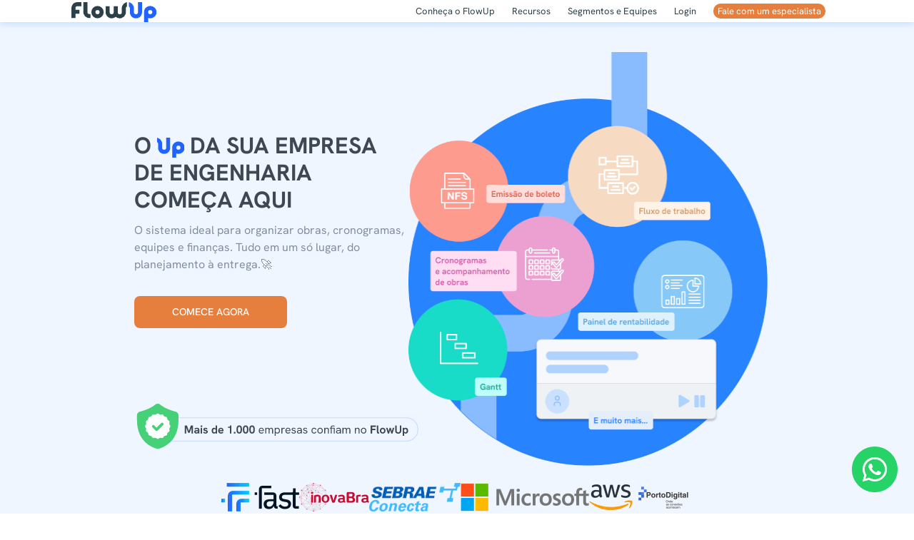

--- FILE ---
content_type: text/html
request_url: https://www.flowup.me/escritorios-de-engenharia/
body_size: 25130
content:
<!DOCTYPE html><html lang="pt-br"><head>
  <!-- Google Tag Manager -->
  <script async="">(function(w,d,s,l,i){w[l]=w[l]||[];w[l].push({'gtm.start':
    new Date().getTime(),event:'gtm.js'});var f=d.getElementsByTagName(s)[0],
    j=d.createElement(s),dl=l!='dataLayer'?'&l='+l:'';j.async=true;j.src=
    'https://www.googletagmanager.com/gtm.js?id='+i+dl;f.parentNode.insertBefore(j,f);
    })(window,document,'script','dataLayer','GTM-PP9BHF3');</script>
  <!-- End Google Tag Manager -->
  <meta http-equiv="X-UA-Compatible" content="IE=Edge">
  <meta charset="UTF-8">
  <meta name="viewport" content="width=device-width, initial-scale=1">
  <meta name="theme-color" content="#006bf0">
  <title>FlowUp | Software de Gestão para Escritórios de Engenharia</title>
  <meta name="description" content="O FlowUp é um sistema de gestão pensado em empresas que precisam gerenciar projetos, equipes e financeiro. Sistema completo simples e online.">
  <meta name="image" content="./assets/images/icon192.png">
  <meta name="robots" content="noodp">
  <link rel="canonical" href="https://flowup.me/">
  <meta itemprop="name" content="FlowUp | Sistema de Gestão de Projetos - Comece agora">
  <meta itemprop="description" content="O FlowUp é um sistema de gestão pensado em empresas que precisam gerenciar projetos, equipes e financeiro. Sistema completo simples e online.">
  <meta itemprop="image" content="./assets/images/icon192.png">
  <!-- Twitter -->
  <meta name="twitter:card" content="summary">
  <meta name="twitter:title" content="FlowUp | Sistema de Gestão de Projetos - Comece agora">
  <meta name="twitter:description" content="O FlowUp é um sistema de gestão pensado em empresas que precisam gerenciar projetos, equipes e financeiro. Sistema completo simples e online.">
  <!-- Open Graph general (Facebook, Pinterest & Google+) -->
  <meta property="og:title" content="FlowUp | Sistema de Gestão de Projetos - Comece agora">
  <meta property="og:description" content="O FlowUp é um sistema de gestão pensado em empresas que precisam gerenciar projetos, equipes e financeiro. Sistema completo simples e online.">
  <meta property="og:image" content="./assets/images/icon192.png">
  <meta property="og:image:width" content="1200">
  <meta property="og:image:height" content="630">
  <meta property="og:image:type" content="image/png">
  <meta property="og:url" content="https://www.facebook.com/flowupgestao/">
  <meta property="og:site_name" content="FlowUp | Sistema de Gestão de Projetos - Comece agora">
  <meta property="og:locale" content="pt_BR">
  <meta property="og:type" content="website">
  <link rel="icon" href="./favicon.ico">
  <link rel="icon" type="image/png" href="./favicon.ico">
  <link rel="apple-touch-icon" sizes="128x128" href="./assets/images/icon192.png">

  <base href="/">
  <link rel="icon" type="image/x-icon" href="./favicon.ico">

  <link rel="preconnect" href="https://fonts.googleapis.com" crossorigin="">
  <link rel="preconnect" href="https://fonts.gstatic.com" crossorigin="">
  <link rel="preload" as="style" href="https://fonts.googleapis.com/css2?family=Roboto:wght@300;400;500&amp;display=swap" onload="this.onload=null;this.rel='stylesheet'">
  <noscript><link rel="stylesheet" href="https://fonts.googleapis.com/css2?family=Roboto:wght@300;400;500&display=swap"></noscript>
  <link rel="preload" as="style" href="https://fonts.googleapis.com/icon?family=Material+Icons" onload="this.onload=null;this.rel='stylesheet'">
  <noscript><link rel="stylesheet" href="https://fonts.googleapis.com/icon?family=Material+Icons"></noscript>
<style>@charset "UTF-8";body{margin:0!important;padding:0!important;outline:none!important;box-sizing:border-box!important;overflow-x:hidden}*,*:before,*:after{box-sizing:unset!important}@font-face{font-family:HankenGrotesk;src:url(https://cdn.flowup.me/assets/fonts/HankenGrotesk-Black.ttf);font-weight:900;font-style:normal;font-display:swap}@font-face{font-family:HankenGrotesk;src:url(https://cdn.flowup.me/assets/fonts/HankenGrotesk-Bold.ttf);font-weight:700;font-style:normal;font-display:swap}@font-face{font-family:HankenGrotesk;src:url(https://cdn.flowup.me/assets/fonts/HankenGrotesk-Medium.ttf);font-weight:500;font-style:normal;font-display:swap}@font-face{font-family:HankenGrotesk;src:url(https://cdn.flowup.me/assets/fonts/HankenGrotesk-Regular.ttf);font-weight:400;font-style:normal;font-display:swap}@font-face{font-family:HankenGrotesk;src:url(https://cdn.flowup.me/assets/fonts/HankenGrotesk-Light.ttf);font-weight:300;font-style:normal;font-display:swap}@font-face{font-family:HankenGrotesk;src:url(https://cdn.flowup.me/assets/fonts/HankenGrotesk-ExtraLight.ttf);font-weight:200;font-style:normal;font-display:swap}body{font-family:HankenGrotesk,sans-serif!important}:root{--bs-blue:#0d6efd;--bs-indigo:#6610f2;--bs-purple:#6f42c1;--bs-pink:#d63384;--bs-red:#dc3545;--bs-orange:#fd7e14;--bs-yellow:#ffc107;--bs-green:#198754;--bs-teal:#20c997;--bs-cyan:#0dcaf0;--bs-white:#fff;--bs-gray:#6c757d;--bs-gray-dark:#343a40;--bs-primary:#0d6efd;--bs-secondary:#6c757d;--bs-success:#198754;--bs-info:#0dcaf0;--bs-warning:#ffc107;--bs-danger:#dc3545;--bs-light:#f8f9fa;--bs-dark:#212529;--bs-font-sans-serif:system-ui, -apple-system, "Segoe UI", Roboto, "Helvetica Neue", Arial, "Noto Sans", "Liberation Sans", sans-serif, "Apple Color Emoji", "Segoe UI Emoji", "Segoe UI Symbol", "Noto Color Emoji";--bs-font-monospace:SFMono-Regular, Menlo, Monaco, Consolas, "Liberation Mono", "Courier New", monospace;--bs-gradient:linear-gradient(180deg, rgba(255, 255, 255, .15), rgba(255, 255, 255, 0))}*,*:before,*:after{box-sizing:border-box}@media (prefers-reduced-motion: no-preference){:root{scroll-behavior:smooth}}body{margin:0;font-family:var(--bs-font-sans-serif);font-size:1rem;font-weight:400;line-height:1.5;color:#212529;background-color:#fff;-webkit-text-size-adjust:100%;-webkit-tap-highlight-color:rgba(0,0,0,0)}input{margin:0;font-family:inherit;font-size:inherit;line-height:inherit}body{width:100vw}html,body{min-height:100vh}body{margin:0;font-family:Roboto,Helvetica Neue,sans-serif}</style><style>@charset "UTF-8";body{margin:0!important;padding:0!important;outline:none!important;box-sizing:border-box!important;overflow-x:hidden}h1,h2,h3{margin:0!important}a{text-decoration:none!important}img{vertical-align:middle!important}ul,p{margin:0!important}*,*:before,*:after{box-sizing:unset!important}@font-face{font-family:HankenGrotesk;src:url(https://cdn.flowup.me/assets/fonts/HankenGrotesk-Black.ttf);font-weight:900;font-style:normal;font-display:swap}@font-face{font-family:HankenGrotesk;src:url(https://cdn.flowup.me/assets/fonts/HankenGrotesk-Bold.ttf);font-weight:700;font-style:normal;font-display:swap}@font-face{font-family:HankenGrotesk;src:url(https://cdn.flowup.me/assets/fonts/HankenGrotesk-Medium.ttf);font-weight:500;font-style:normal;font-display:swap}@font-face{font-family:HankenGrotesk;src:url(https://cdn.flowup.me/assets/fonts/HankenGrotesk-Regular.ttf);font-weight:400;font-style:normal;font-display:swap}@font-face{font-family:HankenGrotesk;src:url(https://cdn.flowup.me/assets/fonts/HankenGrotesk-Light.ttf);font-weight:300;font-style:normal;font-display:swap}@font-face{font-family:HankenGrotesk;src:url(https://cdn.flowup.me/assets/fonts/HankenGrotesk-ExtraLight.ttf);font-weight:200;font-style:normal;font-display:swap}body{font-family:HankenGrotesk,sans-serif!important}:root{--bs-blue:#0d6efd;--bs-indigo:#6610f2;--bs-purple:#6f42c1;--bs-pink:#d63384;--bs-red:#dc3545;--bs-orange:#fd7e14;--bs-yellow:#ffc107;--bs-green:#198754;--bs-teal:#20c997;--bs-cyan:#0dcaf0;--bs-white:#fff;--bs-gray:#6c757d;--bs-gray-dark:#343a40;--bs-primary:#0d6efd;--bs-secondary:#6c757d;--bs-success:#198754;--bs-info:#0dcaf0;--bs-warning:#ffc107;--bs-danger:#dc3545;--bs-light:#f8f9fa;--bs-dark:#212529;--bs-font-sans-serif:system-ui, -apple-system, "Segoe UI", Roboto, "Helvetica Neue", Arial, "Noto Sans", "Liberation Sans", sans-serif, "Apple Color Emoji", "Segoe UI Emoji", "Segoe UI Symbol", "Noto Color Emoji";--bs-font-monospace:SFMono-Regular, Menlo, Monaco, Consolas, "Liberation Mono", "Courier New", monospace;--bs-gradient:linear-gradient(180deg, rgba(255, 255, 255, .15), rgba(255, 255, 255, 0))}*,*:before,*:after{box-sizing:border-box}@media (prefers-reduced-motion: no-preference){:root{scroll-behavior:smooth}}body{margin:0;font-family:var(--bs-font-sans-serif);font-size:1rem;font-weight:400;line-height:1.5;color:#212529;background-color:#fff;-webkit-text-size-adjust:100%;-webkit-tap-highlight-color:rgba(0,0,0,0)}h3,h2,h1{margin-top:0;margin-bottom:.5rem;font-weight:500;line-height:1.2}h1{font-size:calc(1.375rem + 1.5vw)}@media (min-width: 1200px){h1{font-size:2.5rem}}h2{font-size:calc(1.325rem + .9vw)}@media (min-width: 1200px){h2{font-size:2rem}}h3{font-size:calc(1.3rem + .6vw)}@media (min-width: 1200px){h3{font-size:1.75rem}}p{margin-top:0;margin-bottom:1rem}ul{padding-left:2rem}ul{margin-top:0;margin-bottom:1rem}b{font-weight:bolder}a{color:#0d6efd;text-decoration:underline}a:hover{color:#0a58ca}img,svg{vertical-align:middle}label{display:inline-block}button{border-radius:0}button:focus:not(:focus-visible){outline:0}input,button,select{margin:0;font-family:inherit;font-size:inherit;line-height:inherit}button,select{text-transform:none}select{word-wrap:normal}select:disabled{opacity:1}button,[type=button],[type=submit]{-webkit-appearance:button}button:not(:disabled),[type=button]:not(:disabled),[type=submit]:not(:disabled){cursor:pointer}.container{width:100%;padding-right:var(--bs-gutter-x, .75rem);padding-left:var(--bs-gutter-x, .75rem);margin-right:auto;margin-left:auto}@media (min-width: 576px){.container{max-width:540px}}@media (min-width: 768px){.container{max-width:720px}}@media (min-width: 992px){.container{max-width:960px}}@media (min-width: 1200px){.container{max-width:1140px}}@media (min-width: 1400px){.container{max-width:1320px}}.row{--bs-gutter-x:1.5rem;--bs-gutter-y:0;display:flex;flex-wrap:wrap;margin-top:calc(var(--bs-gutter-y) * -1);margin-right:calc(var(--bs-gutter-x) / -2);margin-left:calc(var(--bs-gutter-x) / -2)}.row>*{flex-shrink:0;width:100%;max-width:100%;padding-right:calc(var(--bs-gutter-x) / 2);padding-left:calc(var(--bs-gutter-x) / 2);margin-top:var(--bs-gutter-y)}.btn{display:inline-block;font-weight:400;line-height:1.5;color:#212529;text-align:center;text-decoration:none;vertical-align:middle;cursor:pointer;-webkit-user-select:none;user-select:none;background-color:transparent;border:1px solid transparent;padding:.375rem .75rem;font-size:1rem;border-radius:.25rem;transition:color .15s ease-in-out,background-color .15s ease-in-out,border-color .15s ease-in-out,box-shadow .15s ease-in-out}@media (prefers-reduced-motion: reduce){.btn{transition:none}}.btn:hover{color:#212529}.btn:focus{outline:0;box-shadow:0 0 0 .25rem #0d6efd40}.btn:disabled{pointer-events:none;opacity:.65}.collapse:not(.show){display:none}.nav-link{display:block;padding:.5rem 1rem;color:#0d6efd;text-decoration:none;transition:color .15s ease-in-out,background-color .15s ease-in-out,border-color .15s ease-in-out}@media (prefers-reduced-motion: reduce){.nav-link{transition:none}}.nav-link:hover,.nav-link:focus{color:#0a58ca}.navbar{position:relative;display:flex;flex-wrap:wrap;align-items:center;justify-content:space-between;padding-top:.5rem;padding-bottom:.5rem}.navbar-brand{padding-top:.3125rem;padding-bottom:.3125rem;margin-right:1rem;font-size:1.25rem;text-decoration:none;white-space:nowrap}.navbar-nav{display:flex;flex-direction:column;padding-left:0;margin-bottom:0;list-style:none}.navbar-collapse{flex-basis:100%;flex-grow:1;align-items:center}.navbar-toggler{padding:.25rem .75rem;font-size:1.25rem;line-height:1;background-color:transparent;border:1px solid transparent;border-radius:.25rem;transition:box-shadow .15s ease-in-out}@media (prefers-reduced-motion: reduce){.navbar-toggler{transition:none}}.navbar-toggler:hover{text-decoration:none}.navbar-toggler:focus{text-decoration:none;outline:0;box-shadow:0 0 0 .25rem}@media (min-width: 1200px){.navbar-expand-xl{flex-wrap:nowrap;justify-content:flex-start}.navbar-expand-xl .navbar-nav{flex-direction:row}.navbar-expand-xl .navbar-collapse{display:flex!important;flex-basis:auto}.navbar-expand-xl .navbar-toggler{display:none}}.navbar-light .navbar-brand{color:#000000e6}.navbar-light .navbar-brand:hover,.navbar-light .navbar-brand:focus{color:#000000e6}.navbar-light .navbar-toggler{color:#0000008c;border-color:#0000001a}.card{position:relative;display:flex;flex-direction:column;min-width:0;word-wrap:break-word;background-color:#fff;background-clip:border-box;border:1px solid rgba(0,0,0,.125);border-radius:.25rem}.card-title{margin-bottom:.5rem}.card-link:hover{text-decoration:none}.accordion-button{position:relative;display:flex;align-items:center;width:100%;padding:1rem 1.25rem;font-size:1rem;color:#212529;text-align:left;background-color:#fff;border:0;border-radius:0;overflow-anchor:none;transition:color .15s ease-in-out,background-color .15s ease-in-out,border-color .15s ease-in-out,box-shadow .15s ease-in-out,border-radius .15s ease}@media (prefers-reduced-motion: reduce){.accordion-button{transition:none}}.accordion-button:after{flex-shrink:0;width:1.25rem;height:1.25rem;margin-left:auto;content:"";background-image:url("data:image/svg+xml,%3csvg xmlns='http://www.w3.org/2000/svg' viewBox='0 0 16 16' fill='%23212529'%3e%3cpath fill-rule='evenodd' d='M1.646 4.646a.5.5 0 0 1 .708 0L8 10.293l5.646-5.647a.5.5 0 0 1 .708.708l-6 6a.5.5 0 0 1-.708 0l-6-6a.5.5 0 0 1 0-.708z'/%3e%3c/svg%3e");background-repeat:no-repeat;background-size:1.25rem;transition:transform .2s ease-in-out}@media (prefers-reduced-motion: reduce){.accordion-button:after{transition:none}}.accordion-button:hover{z-index:2}.accordion-button:focus{z-index:3;border-color:#86b7fe;outline:0;box-shadow:0 0 0 .25rem #0d6efd40}.accordion-header{margin-bottom:0}.accordion-item{background-color:#fff;border:1px solid rgba(0,0,0,.125)}.accordion-item:first-of-type{border-top-left-radius:.25rem;border-top-right-radius:.25rem}.accordion-item:first-of-type .accordion-button{border-top-left-radius:calc(.25rem - 1px);border-top-right-radius:calc(.25rem - 1px)}.accordion-item:not(:first-of-type){border-top:0}.accordion-item:last-of-type{border-bottom-right-radius:.25rem;border-bottom-left-radius:.25rem}.accordion-item:last-of-type .accordion-button.collapsed{border-bottom-right-radius:calc(.25rem - 1px);border-bottom-left-radius:calc(.25rem - 1px)}.bg-info{background-color:#0dcaf0!important}body{width:100vw}html,body{min-height:100vh}body{margin:0;font-family:Roboto,Helvetica Neue,sans-serif}.button-header-white{background-color:#fff;color:#1a1a1a;cursor:pointer;border-radius:100px}.button-header-orange{padding-inline:16px;padding-block:13px;box-shadow:0 0 10px #00000029;background-color:#e67f3e;color:#fff;cursor:pointer;border-radius:100px;margin:40px 0;border:0;appearance:none;box-shadow:none!important;filter:none!important;outline:none}</style><link rel="stylesheet" href="https://cdn.flowup.me/styles.110fc1973de65bfa.css" media="print" onload="this.media='all'"><noscript><link rel="stylesheet" href="https://cdn.flowup.me/styles.110fc1973de65bfa.css"></noscript><style ng-transition="serverApp"></style><style ng-transition="serverApp">.contact[_ngcontent-sc94]{background:none;border:none;padding:0;font:inherit;width:4rem;border-radius:100%;position:fixed;right:23px;bottom:30px;z-index:9999;cursor:pointer}.contact[_ngcontent-sc94]   img[_ngcontent-sc94]{width:100%}.contact[_ngcontent-sc94]:focus-visible{outline:0}</style><style ng-transition="serverApp">header[_ngcontent-sc154]{width:100%;box-shadow:0 4px 8px #007eff29;z-index:10001;position:fixed;background-color:#fff;display:flex;justify-content:center}.mobile-module[_ngcontent-sc154]{display:none}.menu-link[_ngcontent-sc154]:hover{background-color:red}.container-menu-navbar[_ngcontent-sc154]{display:none}.meet-flowup[_ngcontent-sc154]:hover, .plans[_ngcontent-sc154]:hover, .resources[_ngcontent-sc154]:hover, .teams[_ngcontent-sc154]:hover{color:#007eff;transition-duration:.5s}.meet-flowup-container[_ngcontent-sc154]:hover   .container-menu-navbar[_ngcontent-sc154], .plans-container[_ngcontent-sc154]:hover   .container-menu-navbar[_ngcontent-sc154], .resources-container[_ngcontent-sc154]:hover   .container-menu-navbar[_ngcontent-sc154], .teams-container[_ngcontent-sc154]:hover   .container-menu-navbar[_ngcontent-sc154]{display:flex}.container-navigation-bar[_ngcontent-sc154]{color:#2c404a}.container-navigation-bar[_ngcontent-sc154]   .menu[_ngcontent-sc154]{display:flex;flex-direction:row;justify-content:space-between;align-items:center}.container-navigation-bar[_ngcontent-sc154]   .logo[_ngcontent-sc154]{width:fit-content}.container-navigation-bar[_ngcontent-sc154]   .menu-links[_ngcontent-sc154]{list-style-type:none;justify-content:space-between;font-size:15px}.container-navigation-bar[_ngcontent-sc154]   .menu-links[_ngcontent-sc154]   li[_ngcontent-sc154]{padding-block:27px;margin-inline-end:24px;font-size:13px;white-space:nowrap}.container-navigation-bar[_ngcontent-sc154]   .menu-links[_ngcontent-sc154]   .container-links[_ngcontent-sc154]{display:flex;flex-direction:row;justify-content:space-between;align-items:center}.container-navigation-bar[_ngcontent-sc154]   .menu-links[_ngcontent-sc154]   .button-menu[_ngcontent-sc154]{padding-block:0}.button-header-green[_ngcontent-sc154]{padding-inline:16px;padding-block:13px;box-shadow:0 0 10px #00000029;background-color:#0eb7c1;color:#fff;cursor:pointer;border-radius:100px}.button-header-blue[_ngcontent-sc154]{padding-inline:16px;padding-block:13px;box-shadow:0 0 10px #00000029;background-color:#007eff;color:#fff;cursor:pointer;border-radius:100px}.btn-mobile[_ngcontent-sc154]   .button-header-white[_ngcontent-sc154]{margin-top:40px;margin-bottom:40px}.button-header-orange[_ngcontent-sc154]{margin-top:0;margin-bottom:0}.plans[_ngcontent-sc154]   a[_ngcontent-sc154]{color:#2c404a!important}.plans[_ngcontent-sc154]:hover   a[_ngcontent-sc154]{color:#007eff!important;transition-duration:.5s!important}.meet-flowup[_ngcontent-sc154], .plans[_ngcontent-sc154], .resources[_ngcontent-sc154], .teams[_ngcontent-sc154]{cursor:pointer}.meet-flowup[_ngcontent-sc154]:hover, .plans[_ngcontent-sc154]:hover, .resources[_ngcontent-sc154]:hover, .teams[_ngcontent-sc154]:hover{color:#007eff;transition-duration:.5s}  .bg-info button{box-shadow:none!important;display:flex!important;justify-content:space-between;width:100%;margin:0;padding:0;align-items:center}  .bg-info button button{box-shadow:none;font-size:13px;white-space:nowrap}  .bg-info button .btn{box-shadow:none}  .btn-link{text-decoration:none}a[_ngcontent-sc154]{color:inherit;text-decoration:inherit}  .bg-info{background-color:#fff!important}.btn-down[_ngcontent-sc154]{display:none}  .card-body .card-content{padding:30px 0 0}  .card-body .card-content .title-content{font-size:13px;color:#007eff}  .card-body .card-content .divider{margin-top:13px;border-top:1px solid #007eff;width:100%}  .card-body .card-content .row-cards{display:flex;flex-wrap:wrap}.container-menu-navbar[_ngcontent-sc154]{flex-direction:column;gap:10px;inset:73px 0 auto;margin:auto;height:fit-content;z-index:10000;padding-block:28px;background-color:#fff;box-shadow:0 4px 8px #007eff29;overflow-x:hidden;color:#2c404a}.container-menu-navbar[_ngcontent-sc154]   .row-cards[_ngcontent-sc154]   app-menu-card[_ngcontent-sc154]{padding-block:4px}.plans-container[_ngcontent-sc154]   .link[_ngcontent-sc154]{display:flex;align-items:center;gap:2px;padding:7px;border-radius:3px}.plans-container[_ngcontent-sc154]   .link[_ngcontent-sc154]   svg[_ngcontent-sc154]{fill:#007eff}.plans-container[_ngcontent-sc154]   .link[_ngcontent-sc154]   p[_ngcontent-sc154]{color:#007eff;font-size:13px}nav[_ngcontent-sc154]{margin-bottom:0!important}.navbar[_ngcontent-sc154]{padding:0;position:inherit;width:100%}.link[_ngcontent-sc154]{display:flex;align-items:center;gap:2px;padding:7px;border-radius:3px}.link[_ngcontent-sc154]   svg[_ngcontent-sc154]{fill:#007eff}.link[_ngcontent-sc154]   p[_ngcontent-sc154]{color:#007eff;font-size:13px}.link[_ngcontent-sc154]:hover{background-color:#d5e9fe}.navbar-brand[_ngcontent-sc154]   img[_ngcontent-sc154]:last-child{display:none}.navbar-toggler[_ngcontent-sc154]{border:none;padding:0}.navbar-toggler[_ngcontent-sc154]   img[_ngcontent-sc154]{width:32px;height:32px}.navbar-toggler[_ngcontent-sc154]:focus{box-shadow:none}.navbar-nav[_ngcontent-sc154]{align-items:center}.nav-item[_ngcontent-sc154]   button[_ngcontent-sc154]{font-size:13px}.nav-item[_ngcontent-sc154]   .nav-link[_ngcontent-sc154]{white-space:nowrap;padding:0 12px;display:flex;width:100%;justify-content:space-between}.nav-item[_ngcontent-sc154]   .nav-link[_ngcontent-sc154]   button[_ngcontent-sc154]{outline:none;box-shadow:none;padding:0}.nav-item[_ngcontent-sc154]   .nav-link[_ngcontent-sc154]   img[_ngcontent-sc154]{display:none}.nav-item[_ngcontent-sc154]   .nav-item-container[_ngcontent-sc154]{width:100%}.nav-item[_ngcontent-sc154]   .nav-item-container[_ngcontent-sc154]   .card[_ngcontent-sc154]{border:none}.nav-item[_ngcontent-sc154]   .nav-item-container[_ngcontent-sc154]   .card[_ngcontent-sc154]   .card-body[_ngcontent-sc154]{padding:30px 0 0}.nav-item[_ngcontent-sc154]   .nav-item-container[_ngcontent-sc154]   .card[_ngcontent-sc154]   .card-body[_ngcontent-sc154]   h3[_ngcontent-sc154]{font-size:13px;color:#007eff}.nav-item[_ngcontent-sc154]   .nav-item-container[_ngcontent-sc154]   .card[_ngcontent-sc154]   .card-body[_ngcontent-sc154]   .divider[_ngcontent-sc154]{margin-top:13px;border-top:1px solid #007eff;width:100%}.nav-item[_ngcontent-sc154]   .nav-item-container[_ngcontent-sc154]   .card[_ngcontent-sc154]   .card-body[_ngcontent-sc154]   .row-cards[_ngcontent-sc154]{padding-top:30px;display:flex;flex-wrap:wrap}.nav-item[_ngcontent-sc154]   .nav-item-container[_ngcontent-sc154]   .card[_ngcontent-sc154]   .card-body[_ngcontent-sc154]   .row-cards[_ngcontent-sc154]   .link[_ngcontent-sc154]{display:flex;align-items:center;gap:2px;padding:7px;border-radius:3px;margin:10px}.nav-item[_ngcontent-sc154]   .nav-item-container[_ngcontent-sc154]   .card[_ngcontent-sc154]   .card-body[_ngcontent-sc154]   .row-cards[_ngcontent-sc154]   .link[_ngcontent-sc154]   svg[_ngcontent-sc154]{fill:#007eff}.nav-item[_ngcontent-sc154]   .nav-item-container[_ngcontent-sc154]   .card[_ngcontent-sc154]   .card-body[_ngcontent-sc154]   .row-cards[_ngcontent-sc154]   .link[_ngcontent-sc154]   p[_ngcontent-sc154]{color:#007eff;font-size:13px}.nav-item[_ngcontent-sc154]   .nav-item-container[_ngcontent-sc154]   .card[_ngcontent-sc154]   .card-body[_ngcontent-sc154]   .row-cards[_ngcontent-sc154]   .link[_ngcontent-sc154]:hover{background-color:#d5e9fe}.nav-item[_ngcontent-sc154]   .nav-item-container[_ngcontent-sc154]   .card[_ngcontent-sc154]   .card-body[_ngcontent-sc154]   .row-cards[_ngcontent-sc154]   app-menu-card[_ngcontent-sc154]{margin:10px}.nav-item[_ngcontent-sc154]   img[_ngcontent-sc154]{display:none}.nav-item-button[_ngcontent-sc154]{text-align:center;font-size:13px;white-space:nowrap}.nav-item-button[_ngcontent-sc154]   .nav-link[_ngcontent-sc154]{padding:0}.nav-item-button[_ngcontent-sc154] + .nav-item-button[_ngcontent-sc154]{padding-left:10px}@media (min-width: 1200px){  .card-body{position:absolute;width:100vw;justify-content:center;display:flex;right:0}.navbar[_ngcontent-sc154]{min-width:1080px}  .navbar-collapse{display:none!important}  .navbar-expand-xl{justify-content:space-between}  .navbar-expand-xl .navbar-collapse{display:none!important}  .bg-info{border:none}  .card{border:none}  .card .card-header{padding:.5rem 20px}}@media (max-width: 1200px){.container-nav-bar[_ngcontent-sc154]{box-shadow:0 4px 8px #007eff29;z-index:1;display:flex;width:100%;padding:23px;justify-content:space-between}.button-header-blue[_ngcontent-sc154]{margin-top:10px;margin-bottom:50px}  .card{border:none}  .card .card-body{padding:0 5px}  .card .card-content{padding:17px 0 0}  .card .title-content{margin-top:20px!important}  .card .row-cards{margin:20px 0}  .card .card-header{padding:42px 0 0}.container-navigation-bar[_ngcontent-sc154]{display:flex;justify-content:center;width:100vw;position:relative}.mobile-module[_ngcontent-sc154]{display:block!important;padding:0 23px;height:calc(100vh - 82px);overflow:scroll}.menu-links[_ngcontent-sc154]{display:none}.navbar-nav[_ngcontent-sc154]{overflow-y:auto;display:block;overflow-x:hidden}.navbar-brand[_ngcontent-sc154]   img[_ngcontent-sc154]:first-child{display:none}.navbar-brand[_ngcontent-sc154]   img[_ngcontent-sc154]:last-child{display:block}.btn-down[_ngcontent-sc154]{display:block}.nav-item[_ngcontent-sc154]{padding:0;margin-top:42px;border-bottom:1px solid #dcdcdc;display:flex;flex-direction:column;justify-content:space-between;align-items:center}.nav-item[_ngcontent-sc154]   button[_ngcontent-sc154]{font-size:15px}.nav-item[_ngcontent-sc154]   .nav-link[_ngcontent-sc154]   img[_ngcontent-sc154]{display:block}.nav-item-button[_ngcontent-sc154]{font-size:18px}.button-header-green[_ngcontent-sc154]{margin-top:81px}.nav-item-button[_ngcontent-sc154] + .nav-item-button[_ngcontent-sc154]{margin:10px;padding-left:0}.container-menu-navbar[_ngcontent-sc154]{box-shadow:none}  .bg-info button{border:none}  .bg-info button button{font-size:15px}}.container-menu-navbar[_ngcontent-sc154]{max-width:1080px;margin:auto!important;padding:0 138px;flex-direction:column;display:none;position:absolute;gap:10px;inset:73px 0 auto;margin:auto;height:fit-content;z-index:10000;padding-block:28px;background-color:#fff;box-shadow:0 4px 8px #007eff29;overflow-x:hidden;color:#2c404a}.container-menu-navbar[_ngcontent-sc154]   h3[_ngcontent-sc154]{font-size:13px;color:#007eff}.container-menu-navbar[_ngcontent-sc154]   .divider[_ngcontent-sc154]{margin:13px 0;border-top:1px solid #007eff;width:100%}.container-menu-navbar[_ngcontent-sc154]   .row-cards[_ngcontent-sc154]{display:flex;flex-wrap:wrap}.container-menu-navbar[_ngcontent-sc154]   .row-cards[_ngcontent-sc154]   .link[_ngcontent-sc154]{display:flex;align-items:center;gap:2px;padding:7px;border-radius:3px}.container-menu-navbar[_ngcontent-sc154]   .row-cards[_ngcontent-sc154]   .link[_ngcontent-sc154]   svg[_ngcontent-sc154]{fill:#007eff}.container-menu-navbar[_ngcontent-sc154]   .row-cards[_ngcontent-sc154]   .link[_ngcontent-sc154]   p[_ngcontent-sc154]{color:#007eff;font-size:13px}.container-menu-navbar[_ngcontent-sc154]   .row-cards[_ngcontent-sc154]   .link[_ngcontent-sc154]:hover{background-color:#d5e9fe}.container-menu-navbar[_ngcontent-sc154]   .row-cards[_ngcontent-sc154]   a[_ngcontent-sc154]{padding-top:28px}.accordion[_ngcontent-sc154]     .card{border:none}.accordion[_ngcontent-sc154]   .link[_ngcontent-sc154]{display:flex;font-size:13px;width:230px;padding:12px 19px;fill:#0d6efd;line-height:25px}@media (max-height: 900px){.container-menu-navbar[_ngcontent-sc154]{max-height:calc(100vh - 82px);overflow-y:scroll}}.plans-button[_ngcontent-sc154]{display:block;height:fit-content}@media screen and (max-width: 610px){.container-link[_ngcontent-sc154]{max-width:352px}  .card-body .card-content .row-cards{gap:10px;justify-content:space-around}  .card-body .card-content .row-cards a{width:100%;max-width:390px}  .card-body .card-content .row-cards .link{padding:0;margin-left:18px}  .card-body .card-content .row-cards .menu-card-container{width:auto;max-width:352px}  .card-body .card-content .row-cards .menu-card-container p{padding-right:24px}}.parceiro[_ngcontent-sc154]     .menu-card-container:hover path{fill:none;stroke:#007eff}.blog[_ngcontent-sc154]     .menu-card-container:hover path{fill:none;stroke:#007eff}</style><style ng-transition="serverApp">footer[_ngcontent-sc155]{width:100%}footer[_ngcontent-sc155]   .footer-container[_ngcontent-sc155]{background-color:#f6f7fb;width:100%}footer[_ngcontent-sc155]   .footer-container[_ngcontent-sc155]   .container-know-more[_ngcontent-sc155]{background-color:#007eff;padding:50px 23px;display:flex;justify-content:center}footer[_ngcontent-sc155]   .footer-container[_ngcontent-sc155]   .container-know-more[_ngcontent-sc155]   .content[_ngcontent-sc155]{max-width:263px;flex-direction:column;display:flex;align-items:center}footer[_ngcontent-sc155]   .footer-container[_ngcontent-sc155]   .container-know-more[_ngcontent-sc155]   .content[_ngcontent-sc155]   .logo[_ngcontent-sc155]{max-width:119px;margin-bottom:15px}footer[_ngcontent-sc155]   .footer-container[_ngcontent-sc155]   .container-know-more[_ngcontent-sc155]   .content[_ngcontent-sc155]   p[_ngcontent-sc155]{color:#fff;font-size:16px;text-align:center}footer[_ngcontent-sc155]   .footer-container[_ngcontent-sc155]   .container-know-more[_ngcontent-sc155]   .content[_ngcontent-sc155]   .container-button-specialist[_ngcontent-sc155]{margin:40px 0;width:100%;text-align:center;color:#fff;font-weight:300;background:#0eb7c1;padding:9px 2px;box-shadow:0 0 10px #00000029;border-radius:21px}footer[_ngcontent-sc155]   .footer-container[_ngcontent-sc155]   .container-know-more[_ngcontent-sc155]   .content[_ngcontent-sc155]   .container-downloads[_ngcontent-sc155]{display:flex}footer[_ngcontent-sc155]   .footer-container[_ngcontent-sc155]   .container-know-more[_ngcontent-sc155]   .content[_ngcontent-sc155]   .container-downloads[_ngcontent-sc155]   .download-link[_ngcontent-sc155]   img[_ngcontent-sc155]{width:100%}footer[_ngcontent-sc155]   .footer-container[_ngcontent-sc155]   .container-know-more[_ngcontent-sc155]   .content[_ngcontent-sc155]   .container-downloads[_ngcontent-sc155]   .download-link[_ngcontent-sc155] + .download-link[_ngcontent-sc155]{margin-left:10px}footer[_ngcontent-sc155]   .footer-container[_ngcontent-sc155]   .container-know-more[_ngcontent-sc155]   .content[_ngcontent-sc155]   .container-media[_ngcontent-sc155]{display:flex;margin-top:40px}footer[_ngcontent-sc155]   .footer-container[_ngcontent-sc155]   .container-know-more[_ngcontent-sc155]   .content[_ngcontent-sc155]   .container-media[_ngcontent-sc155]   .media-instagram[_ngcontent-sc155], footer[_ngcontent-sc155]   .footer-container[_ngcontent-sc155]   .container-know-more[_ngcontent-sc155]   .content[_ngcontent-sc155]   .container-media[_ngcontent-sc155]   .media-facebook[_ngcontent-sc155], footer[_ngcontent-sc155]   .footer-container[_ngcontent-sc155]   .container-know-more[_ngcontent-sc155]   .content[_ngcontent-sc155]   .container-media[_ngcontent-sc155]   .media-linkedin[_ngcontent-sc155], footer[_ngcontent-sc155]   .footer-container[_ngcontent-sc155]   .container-know-more[_ngcontent-sc155]   .content[_ngcontent-sc155]   .container-media[_ngcontent-sc155]   .media-youtube[_ngcontent-sc155], footer[_ngcontent-sc155]   .footer-container[_ngcontent-sc155]   .container-know-more[_ngcontent-sc155]   .content[_ngcontent-sc155]   .container-media[_ngcontent-sc155]   .media-whatsapp[_ngcontent-sc155]{width:40px;height:40px;background-color:#0067d1!important;border-radius:100%;display:flex;justify-content:center;align-items:center}footer[_ngcontent-sc155]   .footer-container[_ngcontent-sc155]   .container-know-more[_ngcontent-sc155]   .content[_ngcontent-sc155]   .container-media[_ngcontent-sc155]   .media-instagram[_ngcontent-sc155], footer[_ngcontent-sc155]   .footer-container[_ngcontent-sc155]   .container-know-more[_ngcontent-sc155]   .content[_ngcontent-sc155]   .container-media[_ngcontent-sc155]   .media-linkedin[_ngcontent-sc155], footer[_ngcontent-sc155]   .footer-container[_ngcontent-sc155]   .container-know-more[_ngcontent-sc155]   .content[_ngcontent-sc155]   .container-media[_ngcontent-sc155]   .media-youtube[_ngcontent-sc155], footer[_ngcontent-sc155]   .footer-container[_ngcontent-sc155]   .container-know-more[_ngcontent-sc155]   .content[_ngcontent-sc155]   .container-media[_ngcontent-sc155]   .media-whatsapp[_ngcontent-sc155]{margin-left:12px}footer[_ngcontent-sc155]   .footer-container[_ngcontent-sc155]   .container-site-map[_ngcontent-sc155]{display:none}footer[_ngcontent-sc155]   .footer-container[_ngcontent-sc155]   .container-flowup[_ngcontent-sc155], footer[_ngcontent-sc155]   .footer-container[_ngcontent-sc155]   .container-bottom[_ngcontent-sc155]{display:none}@media only screen and (max-width: 1020px){footer[_ngcontent-sc155]   .footer-container[_ngcontent-sc155]   .container-flowup[_ngcontent-sc155], footer[_ngcontent-sc155]   .footer-container[_ngcontent-sc155]   .container-bottom[_ngcontent-sc155]{display:none}}footer[_ngcontent-sc155]   .footer-container[_ngcontent-sc155]   .container-contact[_ngcontent-sc155]{margin:0 auto;max-width:345px;padding:70px 23px;display:flex;justify-content:space-between}footer[_ngcontent-sc155]   .footer-container[_ngcontent-sc155]   .container-contact[_ngcontent-sc155]   .contact[_ngcontent-sc155]{width:70%}footer[_ngcontent-sc155]   .footer-container[_ngcontent-sc155]   .container-contact[_ngcontent-sc155]   .contact[_ngcontent-sc155]   .sobre-mobile[_ngcontent-sc155]{margin-bottom:16px!important}footer[_ngcontent-sc155]   .footer-container[_ngcontent-sc155]   .container-contact[_ngcontent-sc155]   .contact[_ngcontent-sc155]   .sobre-mobile[_ngcontent-sc155]   .link-sobre[_ngcontent-sc155]{font-size:20px;font-weight:500;color:#2c404a}footer[_ngcontent-sc155]   .footer-container[_ngcontent-sc155]   .container-contact[_ngcontent-sc155]   .contact[_ngcontent-sc155]   h2[_ngcontent-sc155]{font-size:20px;color:#2c404a}footer[_ngcontent-sc155]   .footer-container[_ngcontent-sc155]   .container-contact[_ngcontent-sc155]   .contact[_ngcontent-sc155]   .numbers[_ngcontent-sc155]{margin:20px 0 8px;display:flex;justify-content:space-between;gap:8px;flex-wrap:wrap}footer[_ngcontent-sc155]   .footer-container[_ngcontent-sc155]   .container-contact[_ngcontent-sc155]   .contact[_ngcontent-sc155]   .numbers[_ngcontent-sc155]   a[_ngcontent-sc155]{display:flex;color:#5f6e76;font-size:12px;font-weight:300}footer[_ngcontent-sc155]   .footer-container[_ngcontent-sc155]   .container-contact[_ngcontent-sc155]   .contact[_ngcontent-sc155]   .numbers[_ngcontent-sc155]   a[_ngcontent-sc155]   p[_ngcontent-sc155]{margin-right:3px!important}footer[_ngcontent-sc155]   .footer-container[_ngcontent-sc155]   .container-contact[_ngcontent-sc155]   .contact[_ngcontent-sc155]   .email[_ngcontent-sc155]   a[_ngcontent-sc155]{color:#5f6e76;font-size:12px;font-weight:300}footer[_ngcontent-sc155]   .footer-container[_ngcontent-sc155]   .container-contact[_ngcontent-sc155]   .buttons[_ngcontent-sc155]{display:flex;flex-direction:column;justify-content:center}footer[_ngcontent-sc155]   .footer-container[_ngcontent-sc155]   .container-contact[_ngcontent-sc155]   .buttons[_ngcontent-sc155]   .button-blog[_ngcontent-sc155]{background:#0d6efd;color:#fff;font-weight:300;font-size:13px;padding:14px 18px;box-shadow:0 0 10px #00000029;border-radius:21px;height:16px;line-height:15px}footer[_ngcontent-sc155]   .footer-container[_ngcontent-sc155]   .container-contact[_ngcontent-sc155]   .buttons[_ngcontent-sc155]   .button-api[_ngcontent-sc155]{background:#0eb7c1;color:#fff;font-weight:300;font-size:13px;padding:14px 18px;box-shadow:0 0 10px #00000029;border-radius:21px;height:16px;line-height:15px;margin-top:10px}.button-header-green[_ngcontent-sc155]{padding-inline:16px;padding-block:13px;box-shadow:0 0 10px #00000029;background-color:#0eb7c1;color:#fff;cursor:pointer;border-radius:100px;margin-top:40px;margin-bottom:40px}@media only screen and (min-width: 1020px){.footer-container[_ngcontent-sc155]{margin-top:67px;display:grid;grid-template-columns:1fr 1.5fr}.footer-container[_ngcontent-sc155]   .container-know-more[_ngcontent-sc155]{padding:50px 74px 50px 100px!important;margin-right:-43px;justify-content:flex-end!important}.footer-container[_ngcontent-sc155]   .container-know-more[_ngcontent-sc155]   .content[_ngcontent-sc155]{align-items:start!important}.footer-container[_ngcontent-sc155]   .container-know-more[_ngcontent-sc155]   .content[_ngcontent-sc155]   p[_ngcontent-sc155]{text-align:start!important}.footer-container[_ngcontent-sc155]   .container-know-more[_ngcontent-sc155]   .content[_ngcontent-sc155]   .container-button-specialist[_ngcontent-sc155]{margin:40px 0 60px!important}.footer-container[_ngcontent-sc155]   .container-site-map[_ngcontent-sc155]{padding:50px 0 50px 160px;display:flex!important;justify-content:flex-start}.footer-container[_ngcontent-sc155]   .container-site-map[_ngcontent-sc155]   .container-column[_ngcontent-sc155]{display:flex;flex-direction:column;margin-right:50px}.footer-container[_ngcontent-sc155]   .container-site-map[_ngcontent-sc155]   .container-column[_ngcontent-sc155]   h2[_ngcontent-sc155]{font-size:20px;color:#2c404a}.footer-container[_ngcontent-sc155]   .container-site-map[_ngcontent-sc155]   .container-column[_ngcontent-sc155]   a[_ngcontent-sc155]{color:#5f6e76;font-size:12px;font-weight:300}.footer-container[_ngcontent-sc155]   .container-site-map[_ngcontent-sc155]   .container-column[_ngcontent-sc155]   .pages[_ngcontent-sc155]{margin-top:20px;display:flex;flex-direction:column}.footer-container[_ngcontent-sc155]   .container-site-map[_ngcontent-sc155]   .container-column[_ngcontent-sc155]   .pages[_ngcontent-sc155]   a[_ngcontent-sc155] + a[_ngcontent-sc155]{margin-top:12px}.footer-container[_ngcontent-sc155]   .container-site-map[_ngcontent-sc155]   .container-column[_ngcontent-sc155]   .resources[_ngcontent-sc155]{max-width:132px}.footer-container[_ngcontent-sc155]   .container-site-map[_ngcontent-sc155]   .container-column[_ngcontent-sc155]   .teams[_ngcontent-sc155]{max-width:160px}.footer-container[_ngcontent-sc155]   .container-site-map[_ngcontent-sc155]   .container-column[_ngcontent-sc155]   .plans[_ngcontent-sc155], .footer-container[_ngcontent-sc155]   .container-site-map[_ngcontent-sc155]   .container-column[_ngcontent-sc155]   .contact[_ngcontent-sc155]{margin-top:20px}.footer-container[_ngcontent-sc155]   .container-site-map[_ngcontent-sc155]   .contact[_ngcontent-sc155]{width:70%}.footer-container[_ngcontent-sc155]   .container-site-map[_ngcontent-sc155]   .contact[_ngcontent-sc155]   h2[_ngcontent-sc155]{font-size:20px;color:#2c404a}.footer-container[_ngcontent-sc155]   .container-site-map[_ngcontent-sc155]   .contact[_ngcontent-sc155]   .numbers[_ngcontent-sc155]{margin:20px 0 0;display:flex;justify-content:space-between;flex-direction:column}.footer-container[_ngcontent-sc155]   .container-site-map[_ngcontent-sc155]   .contact[_ngcontent-sc155]   .numbers[_ngcontent-sc155]   a[_ngcontent-sc155]{display:flex;color:#5f6e76;font-size:12px;font-weight:300;white-space:nowrap}.footer-container[_ngcontent-sc155]   .container-site-map[_ngcontent-sc155]   .contact[_ngcontent-sc155]   .numbers[_ngcontent-sc155]   a[_ngcontent-sc155]   p[_ngcontent-sc155]{margin-right:3px!important}.footer-container[_ngcontent-sc155]   .container-site-map[_ngcontent-sc155]   .contact[_ngcontent-sc155]   .numbers[_ngcontent-sc155]   a[_ngcontent-sc155] + a[_ngcontent-sc155]{padding-top:15px}.footer-container[_ngcontent-sc155]   .container-site-map[_ngcontent-sc155]   .contact[_ngcontent-sc155]   .email[_ngcontent-sc155]{padding-top:15px}.footer-container[_ngcontent-sc155]   .container-site-map[_ngcontent-sc155]   .contact[_ngcontent-sc155]   .email[_ngcontent-sc155]   a[_ngcontent-sc155]{color:#5f6e76;font-size:12px;font-weight:300}.footer-container[_ngcontent-sc155]   .container-site-map[_ngcontent-sc155]   .buttons[_ngcontent-sc155]{display:flex;gap:20px}.footer-container[_ngcontent-sc155]   .container-site-map[_ngcontent-sc155]   .buttons[_ngcontent-sc155]   .button-blog[_ngcontent-sc155]{background:#0d6efd;color:#fff!important;padding:14px 4px;box-shadow:0 0 10px #00000029;border-radius:21px;height:16px;line-height:15px;max-width:74px;text-align:center;margin-top:20px;width:100%}.footer-container[_ngcontent-sc155]   .container-site-map[_ngcontent-sc155]   .buttons[_ngcontent-sc155]   .button-api[_ngcontent-sc155]{background:#0eb7c1;color:#fff!important;padding:14px 4px;box-shadow:0 0 10px #00000029;border-radius:21px;height:16px;line-height:15px;max-width:74px;text-align:center;margin-top:20px;width:100%;margin-left:10px}.footer-container[_ngcontent-sc155]   .container-contact[_ngcontent-sc155]{display:none!important}.footer-container[_ngcontent-sc155]   .container-flowup[_ngcontent-sc155]{display:flex!important;text-align:center;grid-column:1/-1;justify-content:center;align-items:center;background-color:#e6e6e6;padding:35px 0}.footer-container[_ngcontent-sc155]   .container-flowup[_ngcontent-sc155]   .footer-info[_ngcontent-sc155]{margin-right:3px;max-width:348px}.footer-container[_ngcontent-sc155]   .container-flowup[_ngcontent-sc155]   .footer-info[_ngcontent-sc155]   img[_ngcontent-sc155]{width:100%}.footer-container[_ngcontent-sc155]   .container-flowup[_ngcontent-sc155]   .fast-link[_ngcontent-sc155]{color:#2c404a;font-weight:300;font-size:15px}.footer-container[_ngcontent-sc155]   .container-flowup[_ngcontent-sc155]   .fast-link[_ngcontent-sc155]:hover{color:#007eff}.footer-container[_ngcontent-sc155]   .container-bottom[_ngcontent-sc155]{width:100%;grid-column:1/-1;background-color:#2c404a;padding:.75rem .25rem;color:#cfd4d6!important;font-size:.875rem;text-align:center;font-weight:400!important;font-family:var(--bs-font-sans-serif)}.footer-container[_ngcontent-sc155]   .container-bottom[_ngcontent-sc155] > a[_ngcontent-sc155]{color:inherit;cursor:pointer!important;transition:.2s ease-out}.footer-container[_ngcontent-sc155]   .container-bottom[_ngcontent-sc155] > a[_ngcontent-sc155]:hover{color:#acafb1}}@media only screen and (min-width: 1020px) and (max-width: 1020px){.footer-container[_ngcontent-sc155]   .container-bottom[_ngcontent-sc155]{display:none}}.terms[_ngcontent-sc155]{max-width:1080px;display:flex;flex-flow:column nowrap;align-items:center}.terms[_ngcontent-sc155]   a[_ngcontent-sc155], .terms[_ngcontent-sc155]   p[_ngcontent-sc155]{font-size:12px;font-weight:300}.terms[_ngcontent-sc155]   a[_ngcontent-sc155]   p[_ngcontent-sc155], .terms[_ngcontent-sc155]   p[_ngcontent-sc155]   p[_ngcontent-sc155]{padding-bottom:12px}.terms[_ngcontent-sc155]   a[_ngcontent-sc155]:hover{color:#007eff!important}.terms.mobile[_ngcontent-sc155]{margin-top:0;border-top:none;padding-top:8px}.terms[_ngcontent-sc155]   .link[_ngcontent-sc155]{color:#007eff!important;font-weight:500}.terms-title[_ngcontent-sc155]{font-size:1.125rem!important;font-weight:bolder!important;color:#007eff!important}.seja-parceiro[_ngcontent-sc155], .blog-link[_ngcontent-sc155], .sobre-link[_ngcontent-sc155]{font-size:20px!important;color:#2c404a!important;font-weight:400!important;padding-top:20px!important}</style><style ng-transition="serverApp">.menu-card-container[_ngcontent-sc153]{background-color:#fff;width:230px;padding:12px 19px;border-radius:7px}.menu-card-container[_ngcontent-sc153]   .title[_ngcontent-sc153]{display:flex;justify-content:space-between;align-items:flex-start;color:#2c404a}.menu-card-container[_ngcontent-sc153]   .title[_ngcontent-sc153]   h3[_ngcontent-sc153]{font-size:15px!important;margin-bottom:10px!important;margin-right:5px!important;font-weight:700}.menu-card-container[_ngcontent-sc153]   p[_ngcontent-sc153]{font-size:13px!important;color:#5f6e76;font-weight:300}@media (min-width: 610px){.menu-card-container[_ngcontent-sc153]   .title[_ngcontent-sc153]   h3[_ngcontent-sc153]{max-width:198px}}.menu-card-container[_ngcontent-sc153]:hover{background-color:#ebf2fc}.menu-card-container[_ngcontent-sc153]:hover     path{fill:#007eff}.menu-card-container[_ngcontent-sc153]:hover     circle{fill:#007eff}.menu-card-container[_ngcontent-sc153]:hover     rect{fill:#007eff}.menu-card-container[_ngcontent-sc153]:hover     #nfse path+path{fill:none;stroke:#007eff}.menu-card-container[_ngcontent-sc153]:hover     #nfse line{fill:none;stroke:#007eff}</style><style ng-transition="serverApp">.link[_ngcontent-sc223]   p[_ngcontent-sc223]{padding-top:20px}#transform-background-green[_ngcontent-sc223]     .bg-color-light-gray{background-color:#0eb7c1!important}.button-demo[_ngcontent-sc223]   div[_ngcontent-sc223]{font-size:14px;margin-top:15px;max-width:100%;background-color:#007eff;color:#fff;cursor:pointer;border-radius:21px;text-align:center;white-space:nowrap;padding:11px 9px}.text-link[_ngcontent-sc223]   h2[_ngcontent-sc223]{font-size:28px;font-weight:700;color:#f6dac2;padding:19px 0 20px}.text-link[_ngcontent-sc223]   p[_ngcontent-sc223]{font-size:17px;font-weight:700;color:#fff}app-various-feature[_ngcontent-sc223]{display:none}app-safe-and-intuitive[_ngcontent-sc223]{display:none}@media only screen and (min-width: 1081px){.button-demo[_ngcontent-sc223]   div[_ngcontent-sc223]{margin-bottom:0}  .description.free-trial-no-image{flex-flow:row!important;justify-content:space-between!important;width:100%}  .description.free-trial-no-image .text{max-width:332px}  .description.free-trial-no-image .text h1{max-width:246px}  .description.free-trial-no-image .text h1,   .description.free-trial-no-image .text p{text-align:initial!important}app-various-feature[_ngcontent-sc223]{display:block}app-safe-and-intuitive[_ngcontent-sc223]{display:block}.last-section[_ngcontent-sc223]     .free-trial-section{margin:250px 44px 0!important}.button-demo[_ngcontent-sc223]   div[_ngcontent-sc223]{max-width:250px!important;padding:11px 17px!important}}</style><style ng-transition="serverApp">.starts-here[_ngcontent-sc203]{display:flex;flex-direction:column;justify-content:space-around;align-items:center;background-color:#f0f6ff;color:#3f4751;padding:73px 0 54px}@media (max-width: 700px){.starts-here[_ngcontent-sc203]{padding:80px 9% 0}}.starts-here[_ngcontent-sc203]   .starts-here-row[_ngcontent-sc203]{display:flex;flex-wrap:wrap;justify-content:center;align-items:flex-end;width:100%;margin:0 18px 0 0;gap:7vw}@media (max-width: 700px){.starts-here[_ngcontent-sc203]   .starts-here-row[_ngcontent-sc203]{justify-content:center;align-items:center;margin:80px 0 0;gap:6vw!important}}@media (min-width: 1890px){.starts-here[_ngcontent-sc203]   .starts-here-row[_ngcontent-sc203]{justify-content:center;gap:10vw}}.starts-here[_ngcontent-sc203]   .starts-here-row[_ngcontent-sc203]   .text[_ngcontent-sc203]{width:30%}@media (max-width: 700px){.starts-here[_ngcontent-sc203]   .starts-here-row[_ngcontent-sc203]   .text[_ngcontent-sc203]{width:100%}}.starts-here[_ngcontent-sc203]   .starts-here-row[_ngcontent-sc203]   .text[_ngcontent-sc203]   h1[_ngcontent-sc203]{width:fit-content;font-size:32px;font-weight:700;text-transform:uppercase;margin-bottom:12px!important}@media (max-width: 700px){.starts-here[_ngcontent-sc203]   .starts-here-row[_ngcontent-sc203]   .text[_ngcontent-sc203]   h1[_ngcontent-sc203]{font-size:25px}}.starts-here[_ngcontent-sc203]   .starts-here-row[_ngcontent-sc203]   .text[_ngcontent-sc203]   p[_ngcontent-sc203]{width:fit-content;color:#828d9d;font-size:16px;font-weight:400}.starts-here[_ngcontent-sc203]   .starts-here-row[_ngcontent-sc203]   .text[_ngcontent-sc203]   .certificate[_ngcontent-sc203]{margin-top:70px;margin-bottom:20px}@media (max-width: 892px){.starts-here[_ngcontent-sc203]   .starts-here-row[_ngcontent-sc203]   .text[_ngcontent-sc203]   .certificate[_ngcontent-sc203]{margin-top:0;width:287px;height:auto}}@media (max-width: 360px){.starts-here[_ngcontent-sc203]   .starts-here-row[_ngcontent-sc203]   .text[_ngcontent-sc203]   .certificate[_ngcontent-sc203]{width:187px}}.starts-here[_ngcontent-sc203]   .starts-here-row[_ngcontent-sc203]   .circle[_ngcontent-sc203]{width:503px;height:580px}@media (max-width: 1100px){.starts-here[_ngcontent-sc203]   .starts-here-row[_ngcontent-sc203]   .circle[_ngcontent-sc203]{width:491px;height:auto}}@media (max-width: 892px){.starts-here[_ngcontent-sc203]   .starts-here-row[_ngcontent-sc203]   .circle[_ngcontent-sc203]{width:387px;height:auto}}@media (max-width: 700px){.starts-here[_ngcontent-sc203]   .starts-here-row[_ngcontent-sc203]   .circle[_ngcontent-sc203]{display:none}}.starts-here[_ngcontent-sc203]   .partners-container[_ngcontent-sc203]{display:flex;justify-content:center;align-items:center;width:100%;overflow:hidden;position:relative}@media (max-width: 700px){.starts-here[_ngcontent-sc203]   .partners-container[_ngcontent-sc203]{width:100vw;margin-left:calc(50% - 50vw);margin-right:calc(50% - 50vw);padding-left:0;padding-right:0}}.starts-here[_ngcontent-sc203]   .partners-container[_ngcontent-sc203]   .partners[_ngcontent-sc203]{width:100%;max-width:892px;display:flex;flex-wrap:wrap;align-items:center;justify-content:center;gap:40px 24px;padding:24px}@media (max-width: 1100px){.starts-here[_ngcontent-sc203]   .partners-container[_ngcontent-sc203]   .partners[_ngcontent-sc203]{padding-top:48px}}.starts-here[_ngcontent-sc203]   .partners-container[_ngcontent-sc203]   .partners[_ngcontent-sc203]   .partner-duplicate[_ngcontent-sc203]{display:none}@media (max-width: 700px){.starts-here[_ngcontent-sc203]   .partners-container[_ngcontent-sc203]   .partners[_ngcontent-sc203]{display:flex;flex-wrap:nowrap;animation-name:scroll;animation-timing-function:linear;animation-iteration-count:infinite;width:max-content;position:relative;gap:40px;padding:24px 0}.starts-here[_ngcontent-sc203]   .partners-container[_ngcontent-sc203]   .partners[_ngcontent-sc203]   .partner-duplicate[_ngcontent-sc203]{display:block}}.starts-here[_ngcontent-sc203]   .partners-container[_ngcontent-sc203]   .partners[_ngcontent-sc203]   img[_ngcontent-sc203]{flex-shrink:0;max-height:40px;width:auto;height:auto;max-width:100%;object-fit:contain;display:block}@media (max-width: 892px){.starts-here[_ngcontent-sc203]   .partners-container[_ngcontent-sc203]   .partners[_ngcontent-sc203]   img[_ngcontent-sc203]{max-height:30px}}@media (max-width: 700px){.starts-here[_ngcontent-sc203]   .partners-container[_ngcontent-sc203]   .partners[_ngcontent-sc203]   img[_ngcontent-sc203]{margin:0 20px}}@keyframes scroll{0%{transform:translate(0)}to{transform:translate(-50%)}}</style><style ng-transition="serverApp">.form-component[_ngcontent-sc161]{position:relative;width:100%;height:1000px;overflow:hidden}.form-component[_ngcontent-sc161]   video[_ngcontent-sc161]{width:100%;height:100%;object-fit:cover;display:block;z-index:1}.form-component[_ngcontent-sc161]   .video-overlay[_ngcontent-sc161]{position:absolute;top:0;left:0;width:100%;height:100%;background-color:#2883ff4d;opacity:1;pointer-events:none;z-index:2}.form-container[_ngcontent-sc161]{position:absolute;top:50%;left:50%;transform:translate(-50%,-50%);z-index:3;background-color:#fff;padding:50px;border-radius:12px;box-shadow:0 10px 30px #0000001a;width:100%;max-width:400px;text-align:center;justify-content:center;align-items:center}@media (max-width: 700px){.form-container[_ngcontent-sc161]{padding:50px 30px}}.form-container[_ngcontent-sc161]   h2[_ngcontent-sc161]{text-align:left;font-size:20px;font-weight:700;color:#3f4751;padding-bottom:10px;text-transform:uppercase}@media (max-width: 700px){.form-container[_ngcontent-sc161]   h2[_ngcontent-sc161]{width:90%}}.form-container[_ngcontent-sc161]   p[_ngcontent-sc161]{text-align:left;font-size:1rem;color:#828d9d;font-weight:400;margin-top:8px;padding-bottom:10px}.form-container[_ngcontent-sc161]   form[_ngcontent-sc161]{text-align:left}.form-container[_ngcontent-sc161]   .form-group[_ngcontent-sc161]{margin-bottom:20px}.form-container[_ngcontent-sc161]   .form-group[_ngcontent-sc161]   label[_ngcontent-sc161]{display:block;font-size:.875rem;color:#222932;font-weight:400;margin-bottom:8px}.form-container[_ngcontent-sc161]   .form-group[_ngcontent-sc161]   input[_ngcontent-sc161]{width:97%;padding:5px 4px;font-size:1rem;border:1px solid lightgray;border-radius:6px;transition:border-color .2s ease,box-shadow .2s ease}.form-container[_ngcontent-sc161]   .form-group[_ngcontent-sc161]   input[_ngcontent-sc161]::placeholder{color:#cdd1dc;font-weight:400}.form-container[_ngcontent-sc161]   .form-group[_ngcontent-sc161]   input[_ngcontent-sc161]:focus{outline:none;border-color:#1e90ff;box-shadow:0 0 0 3px #1e90ff40}.form-container[_ngcontent-sc161]   .form-group[_ngcontent-sc161]   select[_ngcontent-sc161]{width:97%;padding:5px 4px;font-size:1rem;border:1px solid lightgray;border-radius:6px;transition:border-color .2s ease,box-shadow .2s ease}.form-container[_ngcontent-sc161]   .form-group[_ngcontent-sc161]   select[_ngcontent-sc161]::placeholder{color:#cdd1dc;font-weight:400}.form-container[_ngcontent-sc161]   .form-group[_ngcontent-sc161]   select[_ngcontent-sc161]:focus{outline:none;border-color:#1e90ff;box-shadow:0 0 0 3px #1e90ff40}.form-container[_ngcontent-sc161]   .submit-btn[_ngcontent-sc161]{width:97%;padding:6px;font-size:1rem;font-weight:700;color:#fff;background-color:#1e90ff;border:none;border-radius:6px;cursor:pointer;transition:background-color .2s ease}.form-container[_ngcontent-sc161]   .submit-btn[_ngcontent-sc161]:hover{background-color:#0077ea}.form-container[_ngcontent-sc161]   .submit-btn[_ngcontent-sc161]:disabled{background-color:gray;cursor:not-allowed}.content-captcha[_ngcontent-sc161]{display:flex;justify-content:center;align-items:center}@media (max-width: 500px){.content-captcha[_ngcontent-sc161]{transform:scale(.7)!important}}@media (max-width: 500px){.form-container[_ngcontent-sc161]{width:80%}}</style><style ng-transition="serverApp">.understand-why[_ngcontent-sc204]{display:flex;flex-direction:column;justify-content:center;align-items:center;color:#222932;background-color:#f0f6ff;padding:80px 0}.understand-why[_ngcontent-sc204]   h1[_ngcontent-sc204]{font-size:20px;font-weight:700;text-transform:uppercase;text-align:center}@media (max-width: 700px){.understand-why[_ngcontent-sc204]   h1[_ngcontent-sc204]{padding:0 6%}}.understand-why[_ngcontent-sc204]   .cards-container[_ngcontent-sc204]{display:flex;flex-direction:row;justify-content:center;align-items:stretch;gap:40px;padding:40px}@media (max-width: 700px){.understand-why[_ngcontent-sc204]   .cards-container[_ngcontent-sc204]{flex-direction:column}}@media (max-width: 380px){.understand-why[_ngcontent-sc204]   .card-1[_ngcontent-sc204], .understand-why[_ngcontent-sc204]   .card-2[_ngcontent-sc204]{max-height:none!important;height:fit-content!important}}.understand-why[_ngcontent-sc204]   .card-1[_ngcontent-sc204]{border:1px solid;border-color:#fff;display:flex;flex-direction:column;justify-content:flex-start;align-items:center;background-color:#fff;border-radius:16px;padding:40px;max-width:300px;max-height:579px}.understand-why[_ngcontent-sc204]   .card-1[_ngcontent-sc204]   h2[_ngcontent-sc204]{font-size:20px;font-weight:700;min-height:34px}.understand-why[_ngcontent-sc204]   .card-1[_ngcontent-sc204]:hover{border:1px solid;border-color:#fc9b8e;background-color:#f6dbe1}.understand-why[_ngcontent-sc204]   .card-2[_ngcontent-sc204]{border:1px solid;border-color:#fff;display:flex;flex-direction:column;justify-content:flex-start;align-items:center;background-color:#fff;border-radius:16px;padding:40px;max-width:300px;max-height:579px}.understand-why[_ngcontent-sc204]   .card-2[_ngcontent-sc204]   h2[_ngcontent-sc204]{font-size:20px;font-weight:700}.understand-why[_ngcontent-sc204]   .card-2[_ngcontent-sc204]   .title[_ngcontent-sc204]{position:relative;width:100%;display:flex;align-items:center;justify-content:center}.understand-why[_ngcontent-sc204]   .card-2[_ngcontent-sc204]   .estrelas-container[_ngcontent-sc204]{position:absolute;top:0;left:75%;opacity:0;transition:opacity .3s;z-index:2;pointer-events:none}.understand-why[_ngcontent-sc204]   .card-2[_ngcontent-sc204]:hover   .estrelas-container[_ngcontent-sc204]{opacity:1}.understand-why[_ngcontent-sc204]   .card-2[_ngcontent-sc204]:hover{border:1px solid;border-color:#0ec1af;background-color:#ecfffd}.understand-why[_ngcontent-sc204]   .lista[_ngcontent-sc204]{display:flex;flex-direction:column;align-items:flex-start;gap:35px;padding:20px 0}.understand-why[_ngcontent-sc204]   .lista[_ngcontent-sc204]   .item[_ngcontent-sc204]{display:flex;flex-direction:row;align-items:center;gap:12px;height:72px}</style><style ng-transition="serverApp">.losing-time[_ngcontent-sc206]{background-color:#1c222b;color:#fff;padding:80px 0;display:flex;flex-direction:column;justify-content:center;align-items:center}.losing-time[_ngcontent-sc206]   .text[_ngcontent-sc206]{display:flex;flex-direction:column;justify-content:center;align-items:center;text-align:center;gap:18px;padding:0 20%}@media (max-width: 1024px){.losing-time[_ngcontent-sc206]   .text[_ngcontent-sc206]{padding:0 14%}}.losing-time[_ngcontent-sc206]   .text[_ngcontent-sc206]   h1[_ngcontent-sc206]{font-size:20px;font-weight:700;text-transform:uppercase}.losing-time[_ngcontent-sc206]   .text[_ngcontent-sc206]   p[_ngcontent-sc206]{font-size:16px;font-weight:400}.losing-time[_ngcontent-sc206]   .carrossel-container[_ngcontent-sc206]{margin-top:40px;margin-bottom:40px;display:flex;flex-direction:column;justify-content:center;align-items:center;padding:0 12%}@media (max-width: 700px){.losing-time[_ngcontent-sc206]   .carrossel-container[_ngcontent-sc206]{padding:0 10%}}.losing-time[_ngcontent-sc206]   .carrossel-container[_ngcontent-sc206]   .cards[_ngcontent-sc206]{display:flex;flex-wrap:wrap;justify-content:center;align-items:center;gap:48px}.losing-time[_ngcontent-sc206]   .carrossel-container[_ngcontent-sc206]   .botoes[_ngcontent-sc206]{margin-top:36px;display:flex;justify-content:flex-start}.losing-time[_ngcontent-sc206]   .carrossel-container[_ngcontent-sc206]   .botoes[_ngcontent-sc206]   button[_ngcontent-sc206]{display:flex;justify-content:center;align-items:center;width:9px;height:9px;background-color:#bcc3cc;border:none;padding:1px;margin:0 .5rem;border-radius:100%;cursor:pointer;transition:background-color .2s ease}.losing-time[_ngcontent-sc206]   .carrossel-container[_ngcontent-sc206]   .botoes[_ngcontent-sc206]   button.ativo[_ngcontent-sc206]{background-color:#fff}.losing-time[_ngcontent-sc206]   .button-try[_ngcontent-sc206]{width:fit-content;display:flex;justify-content:center;padding:12px 53px;background-color:#e67f3e;color:#fff;border-radius:8px;text-transform:uppercase;font-size:14px!important;font-weight:500;cursor:pointer}.losing-time[_ngcontent-sc206]   .button-try[_ngcontent-sc206]:hover{background-color:#d95f1e}</style><style ng-transition="serverApp">.container[_ngcontent-sc207]{display:flex;flex-direction:column;justify-content:center;align-items:center;padding:80px 20px;background-color:#fff}.container[_ngcontent-sc207]   h1[_ngcontent-sc207]{color:#222932;text-transform:uppercase;font-size:20px;font-weight:700;margin-bottom:40px!important}.row[_ngcontent-sc207]{display:flex;flex-wrap:wrap;justify-content:center;align-items:stretch;gap:30px;margin-bottom:20px}.card[_ngcontent-sc207]{background-color:#f1f7fe;border-radius:16px;padding:24px;max-width:220px;max-height:165px;box-shadow:0 2px 8px #0000000d;display:flex;flex-direction:column;align-items:flex-start;gap:15px;text-align:left;transition:transform .2s}.card[_ngcontent-sc207]:hover{transform:translateY(-4px)}.icon[_ngcontent-sc207]{width:40px;height:40px;object-fit:contain}.text[_ngcontent-sc207]{font-size:20px;color:#222932;font-weight:700;font-style:bold}@media (min-width: 600px) and (max-width: 1000px){.card[_ngcontent-sc207]{width:180px}.card[_ngcontent-sc207]   .text[_ngcontent-sc207]{font-size:16px}}@media (max-width: 599px){.container[_ngcontent-sc207]{width:fit-content;padding:50px 10%}.row[_ngcontent-sc207]{flex-direction:column}.card[_ngcontent-sc207]{max-width:325px}}@media (max-width: 400px){.card[_ngcontent-sc207]{max-width:280px}}@media (max-width: 380px){.card[_ngcontent-sc207]{max-width:230px}}</style><style ng-transition="serverApp">.consultancies-grow[_ngcontent-sc208]{background-color:#1d79f6;color:#fff;display:flex;flex-direction:column;justify-content:center;align-items:center;padding:80px 15%;gap:32px}@media (max-width: 700px){.consultancies-grow[_ngcontent-sc208]{padding:80px 10%;gap:64px}}.consultancies-grow[_ngcontent-sc208]   h1[_ngcontent-sc208]{font-size:20px;font-weight:700;text-transform:uppercase}.consultancies-grow[_ngcontent-sc208]   .cards-container[_ngcontent-sc208]{display:flex;flex-wrap:wrap;justify-content:center;align-items:center;gap:16px}.consultancies-grow[_ngcontent-sc208]   .cards-container[_ngcontent-sc208]   .card[_ngcontent-sc208]{display:flex;flex-direction:column;justify-content:flex-start;align-items:center;background-color:#2883ff;color:#fff;border-radius:8px;max-width:182px;height:450px;gap:18px;padding:24px}@media (max-width: 700px){.consultancies-grow[_ngcontent-sc208]   .cards-container[_ngcontent-sc208]   .card[_ngcontent-sc208]{max-width:420px;height:auto}}.consultancies-grow[_ngcontent-sc208]   .cards-container[_ngcontent-sc208]   .card[_ngcontent-sc208]   .texto-1[_ngcontent-sc208], .consultancies-grow[_ngcontent-sc208]   .cards-container[_ngcontent-sc208]   .card[_ngcontent-sc208]   .texto-2[_ngcontent-sc208]{text-align:center;font-size:14px;font-weight:400}.consultancies-grow[_ngcontent-sc208]   .cards-container[_ngcontent-sc208]   .card[_ngcontent-sc208]   .texto-3[_ngcontent-sc208]{text-align:center;align-items:end;margin-top:auto!important;font-size:14px;font-weight:400}@media (max-width: 700px){.consultancies-grow[_ngcontent-sc208]   .cards-container[_ngcontent-sc208]   .card[_ngcontent-sc208]   .texto-3[_ngcontent-sc208]{padding-top:16px}}.consultancies-grow[_ngcontent-sc208]   .cards-container[_ngcontent-sc208]   .card.tall-card[_ngcontent-sc208]{height:520px}.consultancies-grow[_ngcontent-sc208]   .cards-container[_ngcontent-sc208]   .card.large-card[_ngcontent-sc208]{max-width:264px}.consultancies-grow[_ngcontent-sc208]   .selos[_ngcontent-sc208]{display:flex;flex-direction:column;justify-content:center;align-items:center}@media (max-width: 700px){.consultancies-grow[_ngcontent-sc208]   .selos[_ngcontent-sc208]   img[_ngcontent-sc208]{width:298px}}@media (max-width: 330px){.consultancies-grow[_ngcontent-sc208]   .selos[_ngcontent-sc208]   img[_ngcontent-sc208]{width:198px}}.consultancies-grow[_ngcontent-sc208]   .selos[_ngcontent-sc208]   .numeros[_ngcontent-sc208]{margin-top:16px;display:flex;flex-wrap:wrap;justify-content:center;align-items:center;gap:8px}.consultancies-grow[_ngcontent-sc208]   .selos[_ngcontent-sc208]   .numeros[_ngcontent-sc208]   .numero[_ngcontent-sc208]{background-color:#fff;color:#1d79f6;padding:4px 8px;border-radius:16px;font-size:14px;font-weight:700}</style><style ng-transition="serverApp">.advantages-section[_ngcontent-sc209]{padding:50px 8%;background-color:#e0edff;text-align:center}.section-title[_ngcontent-sc209]{font-size:20px;font-weight:700;color:#222932;margin-bottom:40px;padding-bottom:40px;text-transform:uppercase}.cards-container[_ngcontent-sc209]{display:flex;justify-content:space-between;gap:20px;flex-wrap:wrap}.advantage-card[_ngcontent-sc209]{padding:0;border:1px #d9e2ec;border-radius:16px;box-sizing:border-box;max-width:30%;text-align:left;background-color:#fff;display:flex;flex-direction:column}.advantage-card[_ngcontent-sc209]   img[_ngcontent-sc209]{border-radius:16px 16px 0 0}.advantage-card[_ngcontent-sc209]   .card-title[_ngcontent-sc209], .advantage-card[_ngcontent-sc209]   .card-description[_ngcontent-sc209], .advantage-card[_ngcontent-sc209]   .card-link[_ngcontent-sc209]{padding:0 20px}.advantage-card[_ngcontent-sc209]   .card-title[_ngcontent-sc209]{padding-top:10px;padding-bottom:20px;margin:15px 0 10px;font-size:20px;font-weight:700;color:#1d79f6}.advantage-card[_ngcontent-sc209]   .card-description[_ngcontent-sc209]{padding-bottom:20px;font-size:16px;color:#3f4751;margin-bottom:15px}.advantage-card[_ngcontent-sc209]   .card-link[_ngcontent-sc209]{color:#2883ff;font-size:16px;font-weight:700;text-decoration:none;margin-bottom:20px}.advantage-card[_ngcontent-sc209]   .card-link[_ngcontent-sc209]:hover{text-decoration:underline}@media (max-width: 900px){.cards-container[_ngcontent-sc209]{flex-direction:column;align-items:center}.advantage-card[_ngcontent-sc209]{max-width:543px}}@media (max-width: 450px){.advantage-card[_ngcontent-sc209]{max-width:90%}}</style><style ng-transition="serverApp">.value-proposition[_ngcontent-sc211]{position:relative;display:block;color:#fff;width:100%;min-height:100vh}.value-proposition[_ngcontent-sc211]   .video-container[_ngcontent-sc211]{position:absolute;width:100%;height:100%;top:0;left:0;z-index:1;overflow:hidden}.value-proposition[_ngcontent-sc211]   .video[_ngcontent-sc211]{width:100%;height:100%;object-fit:cover;z-index:1}.value-proposition[_ngcontent-sc211]   .overlay-content[_ngcontent-sc211]{position:relative;z-index:2;width:100%;display:flex;flex-direction:column;align-items:center;padding-top:96px}.value-proposition[_ngcontent-sc211]   .overlay-content[_ngcontent-sc211]   h1[_ngcontent-sc211]{font-size:32px;font-weight:700;padding-left:48px;padding-right:48px;padding-bottom:64px}.value-proposition[_ngcontent-sc211]   .overlay-content[_ngcontent-sc211]   .acordion-container[_ngcontent-sc211]{display:flex;flex-direction:column;gap:16px;margin-bottom:206px}.value-proposition.zoomed-video[_ngcontent-sc211]{min-height:1088px}.value-proposition.zoomed-video[_ngcontent-sc211]   .video-container[_ngcontent-sc211], .value-proposition.zoomed-video[_ngcontent-sc211]   .video[_ngcontent-sc211]{transform:scale(1.2);transition:transform .5s}</style><style ng-transition="serverApp">.cta-banner[_ngcontent-sc212]{margin-top:50px;background-color:#f0f6ff;padding:40px 8%;display:flex;flex-direction:column;align-items:center;text-align:center}.cta-banner[_ngcontent-sc212]   h2[_ngcontent-sc212]{font-size:20px;font-weight:700;color:#3f4751;margin-bottom:20px;line-height:1.5;padding-bottom:20px;max-width:650px}.cta-banner[_ngcontent-sc212]   .cta-button[_ngcontent-sc212]{background-color:#e67f3e;color:#fff;border:none;border-radius:6px;padding:10px 20px;font-size:14px;font-weight:500;cursor:pointer;transition:background-color .3s}.cta-banner[_ngcontent-sc212]   .cta-button[_ngcontent-sc212]:hover{background-color:#d95f1e}.image-wrapper[_ngcontent-sc212]{display:flex;justify-content:center;padding:50px 12%}.image[_ngcontent-sc212]{max-width:100%;height:auto}@media (max-width: 600px){.cta-banner[_ngcontent-sc212]   h2[_ngcontent-sc212]{font-size:15px}.cta-banner[_ngcontent-sc212]   .cta-button[_ngcontent-sc212]{font-size:10px}}</style><style ng-transition="serverApp">.button-try[_ngcontent-sc202]{width:fit-content;display:flex;justify-content:center;padding:12px 53px;margin:32px 0;background-color:#e67f3e;color:#fff!important;border:none;border-radius:8px;text-transform:uppercase;font-size:14px!important;font-weight:500;cursor:pointer}.button-try[_ngcontent-sc202]   .a[_ngcontent-sc202]{color:#fff!important}.button-try[_ngcontent-sc202]:hover{background-color:#d95f1e}</style><style ng-transition="serverApp">.captcha-container[_ngcontent-sc160]{display:block;min-width:260px;background:#fff;padding:14px;border-radius:8px;border:1px solid #c7c7c7;box-shadow:0 2px 8px #00000014;font-family:Arial,sans-serif}.captcha-container[_ngcontent-sc160]   .refresh-btn[_ngcontent-sc160]{background:transparent;border:none;font-size:18px;cursor:pointer;padding:0;color:#555;transition:color .2s}.captcha-container[_ngcontent-sc160]   .refresh-btn[_ngcontent-sc160]:hover{color:#1976d2}.captcha-container[_ngcontent-sc160]   .captcha-header[_ngcontent-sc160]{display:flex;justify-content:space-between;align-items:center}.captcha-container[_ngcontent-sc160]   .captcha-header[_ngcontent-sc160]   .captcha-title[_ngcontent-sc160]{font-size:14px;font-weight:700;color:#444}.captcha-container[_ngcontent-sc160]   .captcha-content[_ngcontent-sc160]{display:flex;align-items:center;justify-content:center;margin-top:12px}.captcha-container[_ngcontent-sc160]   .captcha-content[_ngcontent-sc160]   *[_ngcontent-sc160]{margin:0 6px}.captcha-container[_ngcontent-sc160]   .captcha-content[_ngcontent-sc160]   .captcha-operation[_ngcontent-sc160]{font-size:18px;font-weight:700;color:#222}.captcha-container[_ngcontent-sc160]   .captcha-content[_ngcontent-sc160]   .captcha-input[_ngcontent-sc160]{width:100px;padding:5px 6px;border-radius:4px;border:1px solid #bdbdbd;font-size:14px}.captcha-container[_ngcontent-sc160]   .captcha-content[_ngcontent-sc160]   .captcha-input[_ngcontent-sc160]:focus{outline:none;border-color:#1976d2}.captcha-container[_ngcontent-sc160]   .captcha-content[_ngcontent-sc160]   .verify-btn[_ngcontent-sc160]{background-color:#1976d2;color:#fff;border:none;padding:6px 10px;border-radius:4px;cursor:pointer;font-size:13px;transition:background-color .2s}.captcha-container[_ngcontent-sc160]   .captcha-content[_ngcontent-sc160]   .verify-btn[_ngcontent-sc160]:hover{background-color:#0f5aa3}.captcha-container[_ngcontent-sc160]   .captcha-error[_ngcontent-sc160]{margin-top:10px;font-size:13px;color:#d32f2f}.captcha-container[_ngcontent-sc160]   .captcha-success[_ngcontent-sc160]{margin-top:10px;font-size:13px;color:#2e7d32;font-weight:700}</style><style ng-transition="serverApp">.card-container[_ngcontent-sc205]{background-color:#5e6e85;color:#fff;border-radius:8px;display:flex;flex-direction:column;justify-content:flex-start;align-items:flex-start;padding:24px;gap:16px;max-width:240px;height:168px}@media (max-width: 700px){.card-container[_ngcontent-sc205]{max-width:450px;min-height:120px;max-height:220px}}.card-container[_ngcontent-sc205]   h1[_ngcontent-sc205]{font-size:16px;font-weight:700}.card-container[_ngcontent-sc205]   p[_ngcontent-sc205]{font-size:14px;font-weight:400}</style><style ng-transition="serverApp">@font-face{font-family:Gotham;src:url(https://cdn.flowup.me/assets/fonts/Gotham-Black.otf);font-weight:900;font-style:normal;font-display:swap}@font-face{font-family:Gotham;src:url(https://cdn.flowup.me/assets/fonts/Gotham-Bold.otf);font-weight:700;font-style:normal;font-display:swap}@font-face{font-family:Gotham;src:url(https://cdn.flowup.me/assets/fonts/GothamMedium.otf);font-weight:500;font-style:normal;font-display:swap}@font-face{font-family:Gotham;src:url(https://cdn.flowup.me/assets/fonts/GothamMedium.otf);font-weight:400;font-style:normal;font-display:swap}@font-face{font-family:Gotham;src:url(https://cdn.flowup.me/assets/fonts/GothamBook.otf);font-weight:300;font-style:normal;font-display:swap}@font-face{font-family:Gotham;src:url(https://cdn.flowup.me/assets/fonts/Gotham-Light.otf);font-weight:200;font-style:normal;font-display:swap}@font-face{font-family:SourceSansPro;src:url(https://cdn.flowup.me/assets/fonts/SourceSansPro-Bold.ttf);font-weight:700;font-style:bold;font-display:swap}@font-face{font-family:SourceSansPro;src:url(https://cdn.flowup.me/assets/fonts/SourceSansPro-Regular.ttf);font-weight:400;font-style:normal;font-display:swap}@font-face{font-family:SourceSansPro;src:url(https://cdn.flowup.me/assets/fonts/SourceSansPro-Light.ttf);font-weight:300;font-style:normal;font-display:swap}@font-face{font-family:Lato;src:url(https://cdn.flowup.me/assets/fonts/Lato-Light.ttf);font-weight:300;font-style:normal;font-display:swap}@font-face{font-family:Lato;src:url(https://cdn.flowup.me/assets/fonts/Lato-Regular.ttf);font-weight:400;font-style:normal;font-display:swap}@font-face{font-family:HankenGrotesk;src:url(https://cdn.flowup.me/assets/fonts/HankenGrotesk-Black.ttf);font-weight:900;font-style:normal;font-display:swap}@font-face{font-family:HankenGrotesk;src:url(https://cdn.flowup.me/assets/fonts/HankenGrotesk-Bold.ttf);font-weight:700;font-style:normal;font-display:swap}@font-face{font-family:HankenGrotesk;src:url(https://cdn.flowup.me/assets/fonts/HankenGrotesk-Medium.ttf);font-weight:500;font-style:normal;font-display:swap}@font-face{font-family:HankenGrotesk;src:url(https://cdn.flowup.me/assets/fonts/HankenGrotesk-Regular.ttf);font-weight:400;font-style:normal;font-display:swap}@font-face{font-family:HankenGrotesk;src:url(https://cdn.flowup.me/assets/fonts/HankenGrotesk-Light.ttf);font-weight:300;font-style:normal;font-display:swap}@font-face{font-family:HankenGrotesk;src:url(https://cdn.flowup.me/assets/fonts/HankenGrotesk-ExtraLight.ttf);font-weight:200;font-style:normal;font-display:swap}body[_ngcontent-sc210]{font-family:HankenGrotesk,sans-serif!important}.normal[_ngcontent-sc210]{font-weight:400!important}.bold[_ngcontent-sc210], strong[_ngcontent-sc210]{font-weight:700!important}.light[_ngcontent-sc210]{font-weight:200!important}.book[_ngcontent-sc210]{font-weight:300!important}.question[_ngcontent-sc210]{padding:24px;width:60vw;position:relative;color:#fff;border:#dedede 1px solid;border-radius:16px;transition:all .3s ease-in-out}@media (max-width: 768px){.question[_ngcontent-sc210]{width:70vw}}.question[_ngcontent-sc210]:hover{cursor:pointer}.question.question-show[_ngcontent-sc210]{border-radius:16px;width:60vw;transition:all .3s ease-in-out}@media (max-width: 768px){.question.question-show[_ngcontent-sc210]{width:70vw}}.title-question[_ngcontent-sc210]{display:flex}.title-question[_ngcontent-sc210]   h3[_ngcontent-sc210]{font-size:15px;color:#fff;font-weight:700;padding-right:67px}.answer[_ngcontent-sc210]{display:none;transition:2s linear all}.answer.answer-show[_ngcontent-sc210]{display:flex;flex-direction:column;justify-content:center;align-items:flex-start;visibility:visible}.answer.answer-show[_ngcontent-sc210]   p[_ngcontent-sc210]{font-size:15px;color:#fff;font-weight:400}.answer.answer-show[_ngcontent-sc210]   p[_ngcontent-sc210]   a[_ngcontent-sc210]{color:#fff!important;font-weight:400!important}.answer.answer-show[_ngcontent-sc210]   .line[_ngcontent-sc210]{width:100%;height:1px;background:#ffffff;margin-bottom:16px;margin-top:16px}.show[_ngcontent-sc210], .show.hide[_ngcontent-sc210]{position:absolute;margin-left:223px;cursor:pointer;right:25px}.show.hide[_ngcontent-sc210]   .line1[_ngcontent-sc210]{display:none;visibility:hidden}.show.hide[_ngcontent-sc210]   .line2[_ngcontent-sc210]{top:6px;background:#ffffff;height:2px;width:14px;position:absolute}@media only screen and (min-width: 1020px){.question[_ngcontent-sc210]{padding:24px}.title-question[_ngcontent-sc210]   h3[_ngcontent-sc210]{font-size:17px;padding-right:125px}.answer.answer-show[_ngcontent-sc210]   p[_ngcontent-sc210]{font-size:17px}}</style></head>

<body>
  <!-- Google Tag Manager (noscript) -->
  <noscript><iframe src="https://www.googletagmanager.com/ns.html?id=GTM-PP9BHF3" height="0" width="0"
    style="display:none;visibility:hidden"></iframe></noscript>
  <!-- End Google Tag Manager (noscript) -->
  <input type="hidden" name="identificador_tracker_lahar" id="identificador_tracker_lahar" value="">
  <app-root _nghost-sc156="" ng-version="13.4.0"><app-contact _ngcontent-sc156="" _nghost-sc94=""><button _ngcontent-sc94="" type="button" class="contact"><img _ngcontent-sc94="" src="https://cdn.flowup.me/assets/images/whatsapp.png" alt="whatsapp"></button></app-contact><app-navigation-bar _ngcontent-sc156="" _nghost-sc154=""><header _ngcontent-sc154=""><div _ngcontent-sc154="" class="container-navigation-bar"><nav _ngcontent-sc154="" class="navbar navbar-expand-xl navbar-light"><div _ngcontent-sc154="" class="container-nav-bar"><a _ngcontent-sc154="" href="/" class="navbar-brand"><img _ngcontent-sc154="" src="https://cdn.flowup.me/assets/images/FLOWUP_LOGO.svg" alt="FlowUp"><img _ngcontent-sc154="" src="https://cdn.flowup.me/assets/images/flowup-Logo-responsive.svg" alt="FlowUp"></a><button _ngcontent-sc154="" class="navbar-toggler"><img _ngcontent-sc154="" src="https://cdn.flowup.me/assets/images/menu/menu_black.svg" alt="" class="open-nav"><!----><!----></button></div><ul _ngcontent-sc154="" class="menu-links"><div _ngcontent-sc154="" class="container-links"><div _ngcontent-sc154="" class="meet-flowup-container"><li _ngcontent-sc154="" class="meet-flowup">Conheça o FlowUp</li><section _ngcontent-sc154="" class="menu-navbar meet-flowup-content"><div _ngcontent-sc154="" class="container-menu-navbar"><div _ngcontent-sc154="" class="submenu-navbar"><h3 _ngcontent-sc154=""> FUNCIONALIDADES </h3><div _ngcontent-sc154="" class="divider"></div><div _ngcontent-sc154="" class="row-cards"><app-menu-card _ngcontent-sc154="" title="Gerenciamento de Projetos" subtitle="Acompanhe, planeje e faça a gestão dos projetos da sua empresa de forma prática até o momento da entrega." href="./gerenciamento-projetos" _nghost-sc153=""><a _ngcontent-sc153="" href="./gerenciamento-projetos" target="_self"><div _ngcontent-sc153="" class="menu-card-container"><div _ngcontent-sc153="" class="title"><h3 _ngcontent-sc153=""> Gerenciamento de Projetos </h3><svg _ngcontent-sc154="" xmlns="http://www.w3.org/2000/svg" height="24px" viewBox="0 0 24 24" width="24px"><path _ngcontent-sc154="" fill="#2c404a" d="M22,11V3h-7v3H9V3H2v8h7V8h2v10h4v3h7v-8h-7v3h-2V8h2v3H22z M7,9H4V5h3V9z M17,15h3v4h-3V15z M17,5h3v4h-3V5z"></path></svg></div><p _ngcontent-sc153=""> Acompanhe, planeje e faça a gestão dos projetos da sua empresa de forma prática até o momento da entrega. </p></div></a></app-menu-card><app-menu-card _ngcontent-sc154="" title="Gerenciamento de Tarefas" subtitle="Organize as suas atividades por projetos, defina prazos, compartilhe arquivos e receba feedbacks da equipe de maneira ágil." href="./gerenciamento-tarefas" _nghost-sc153=""><a _ngcontent-sc153="" href="./gerenciamento-tarefas" target="_self"><div _ngcontent-sc153="" class="menu-card-container"><div _ngcontent-sc153="" class="title"><h3 _ngcontent-sc153=""> Gerenciamento de Tarefas </h3><svg _ngcontent-sc154="" xmlns="http://www.w3.org/2000/svg" height="24px" viewBox="0 0 24 24" width="24px"><path _ngcontent-sc154="" fill="#2c404a" d="M3,5v14c0,1.1,0.89,2,2,2h6V3H5C3.89,3,3,3.9,3,5z M9,19H5V5h4V19z"></path><path _ngcontent-sc154="" fill="#2c404a" d="M19,3h-6v8h8V5C21,3.9,20.1,3,19,3z M19,9h-4V5h4V9z"></path><path _ngcontent-sc154="" fill="#2c404a" d="M13,21h6c1.1,0,2-0.9,2-2v-6h-8V21z M15,15h4v4h-4V15z"></path></svg></div><p _ngcontent-sc153=""> Organize as suas atividades por projetos, defina prazos, compartilhe arquivos e receba feedbacks da equipe de maneira ágil. </p></div></a></app-menu-card><app-menu-card _ngcontent-sc154="" title="Gerenciamento de Horas" subtitle="Entenda a real produtividade da sua equipe, as entregas de atividades nos seus projetos e faça uma melhor gestão do tempo do seu time." href="./gerenciamento-horas" _nghost-sc153=""><a _ngcontent-sc153="" href="./gerenciamento-horas" target="_self"><div _ngcontent-sc153="" class="menu-card-container"><div _ngcontent-sc153="" class="title"><h3 _ngcontent-sc153=""> Gerenciamento de Horas </h3><svg _ngcontent-sc154="" xmlns="http://www.w3.org/2000/svg" height="24px" viewBox="0 0 24 24" width="24px"><path _ngcontent-sc154="" fill="#2c404a" d="M11.99 2C6.47 2 2 6.48 2 12s4.47 10 9.99 10C17.52 22 22 17.52 22 12S17.52 2 11.99 2zM12 20c-4.42 0-8-3.58-8-8s3.58-8 8-8 8 3.58 8 8-3.58 8-8 8zm.5-13H11v6l5.25 3.15.75-1.23-4.5-2.67z"></path></svg></div><p _ngcontent-sc153=""> Entenda a real produtividade da sua equipe, as entregas de atividades nos seus projetos e faça uma melhor gestão do tempo do seu time. </p></div></a></app-menu-card><app-menu-card _ngcontent-sc154="" title="Gerenciamento Financeiro" subtitle="Faça o acompanhamento do seu fluxo de caixa, planeje e gerencie o financeiro da sua empresa de forma prática com o FlowUp." href="./gerenciamento-financeiro" _nghost-sc153=""><a _ngcontent-sc153="" href="./gerenciamento-financeiro" target="_self"><div _ngcontent-sc153="" class="menu-card-container"><div _ngcontent-sc153="" class="title"><h3 _ngcontent-sc153=""> Gerenciamento Financeiro </h3><svg _ngcontent-sc154="" xmlns="http://www.w3.org/2000/svg" height="24px" viewBox="0 0 24 24" width="24px"><path _ngcontent-sc154="" fill="#2c404a" d="M11.8 10.9c-2.27-.59-3-1.2-3-2.15 0-1.09 1.01-1.85 2.7-1.85 1.78 0 2.44.85 2.5 2.1h2.21c-.07-1.72-1.12-3.3-3.21-3.81V3h-3v2.16c-1.94.42-3.5 1.68-3.5 3.61 0 2.31 1.91 3.46 4.7 4.13 2.5.6 3 1.48 3 2.41 0 .69-.49 1.79-2.7 1.79-2.06 0-2.87-.92-2.98-2.1h-2.2c.12 2.19 1.76 3.42 3.68 3.83V21h3v-2.15c1.95-.37 3.5-1.5 3.5-3.55 0-2.84-2.43-3.81-4.7-4.4z"></path></svg></div><p _ngcontent-sc153=""> Faça o acompanhamento do seu fluxo de caixa, planeje e gerencie o financeiro da sua empresa de forma prática com o FlowUp. </p></div></a></app-menu-card><app-menu-card _ngcontent-sc154="" title="Blog" subtitle="Conteúdo atualizado e fresquinho sobre trabalho, gestão, produtividade e muito mais." href="https://www.flowup.me/blog/" target="_blank" class="blog" _nghost-sc153=""><a _ngcontent-sc153="" href="https://www.flowup.me/blog/" target="_blank"><div _ngcontent-sc153="" class="menu-card-container"><div _ngcontent-sc153="" class="title"><h3 _ngcontent-sc153=""> Blog </h3><svg _ngcontent-sc154="" xmlns="http://www.w3.org/2000/svg" height="24px" viewBox="0 0 24 24" width="24px"><path _ngcontent-sc154="" d="M16,6h3a1,1,0,0,1,1,1V18a2,2,0,0,1-4,0V5a1,1,0,0,0-1-1H5A1,1,0,0,0,4,5V17a3,3,0,0,0,3,3H18" fill="none" stroke="#2c404a" stroke-linecap="round" stroke-linejoin="round" stroke-width="1.5"></path><path _ngcontent-sc154="" d="M8,8h4" fill="none" stroke="#2c404a" stroke-linecap="round" stroke-linejoin="round" stroke-width="1.5"></path><path _ngcontent-sc154="" d="M8,12h4" fill="none" stroke="#2c404a" stroke-linecap="round" stroke-linejoin="round" stroke-width="1.5"></path><path _ngcontent-sc154="" d="M8,16h4" fill="none" stroke="#2c404a" stroke-linecap="round" stroke-linejoin="round" stroke-width="1.5"></path></svg></div><p _ngcontent-sc153=""> Conteúdo atualizado e fresquinho sobre trabalho, gestão, produtividade e muito mais. </p></div></a></app-menu-card><app-menu-card _ngcontent-sc154="" title="Seja um Parceiro" subtitle="Gere receita pro seu negócio indicando o FlowUp para os seus clientes." href="https://conteudo.flowup.me/programa-indique-ganhe" class="parceiro" _nghost-sc153=""><a _ngcontent-sc153="" href="https://conteudo.flowup.me/programa-indique-ganhe" target="_self"><div _ngcontent-sc153="" class="menu-card-container"><div _ngcontent-sc153="" class="title"><h3 _ngcontent-sc153=""> Seja um Parceiro </h3><svg _ngcontent-sc154="" xmlns="http://www.w3.org/2000/svg" id="Grupo_11828" data-name="Grupo 11828" width="24" height="24" viewBox="0 0 24 24"><path _ngcontent-sc154="" id="Caminho_12936" data-name="Caminho 12936" d="M19.5,12.572,12,20,4.5,12.572A5,5,0,1,1,12,6.006a5,5,0,1,1,7.5,6.572" fill="none" stroke="#2c404a" stroke-linecap="round" stroke-linejoin="round" stroke-width="1.5"></path><path _ngcontent-sc154="" id="Caminho_12937" data-name="Caminho 12937" d="M12,6,8.707,9.293a1,1,0,0,0,0,1.414l.543.543a1.768,1.768,0,0,0,2.5,0l1-1a3.182,3.182,0,0,1,4.5,0L19.5,12.5" fill="none" stroke="#2c404a" stroke-linecap="round" stroke-linejoin="round" stroke-width="1.5"></path><path _ngcontent-sc154="" id="Caminho_12938" data-name="Caminho 12938" d="M12.5,15.5l2,2" fill="none" stroke="#2c404a" stroke-linecap="round" stroke-linejoin="round" stroke-width="1.5"></path><path _ngcontent-sc154="" id="Caminho_12939" data-name="Caminho 12939" d="M15,13l2,2" fill="none" stroke="#2c404a" stroke-linecap="round" stroke-linejoin="round" stroke-width="1.5"></path></svg></div><p _ngcontent-sc153=""> Gere receita pro seu negócio indicando o FlowUp para os seus clientes. </p></div></a></app-menu-card></div></div></div></section></div><div _ngcontent-sc154="" class="resources-container"><li _ngcontent-sc154="" class="resources">Recursos</li><section _ngcontent-sc154="" class="menu-navbar resources-content"><div _ngcontent-sc154="" class="container-menu-navbar"><div _ngcontent-sc154="" class="submenu-navbar"><h3 _ngcontent-sc154=""> RECURSOS </h3><div _ngcontent-sc154="" class="divider"></div><div _ngcontent-sc154="" class="row-cards"><app-menu-card _ngcontent-sc154="" title="Trabalho Remoto" subtitle="Escritório, home-office ou externo, acesse e gerencie suas demandas de qualquer lugar." href="./trabalho-remoto" _nghost-sc153=""><a _ngcontent-sc153="" href="./trabalho-remoto" target="_self"><div _ngcontent-sc153="" class="menu-card-container"><div _ngcontent-sc153="" class="title"><h3 _ngcontent-sc153=""> Trabalho Remoto </h3><svg _ngcontent-sc154="" xmlns="http://www.w3.org/2000/svg" height="24px" viewBox="0 0 24 24" width="24px"><path _ngcontent-sc154="" fill="#2c404a" d="M21 2H3c-1.1 0-2 .9-2 2v12c0 1.1.9 2 2 2h7l-1.63 2.45c-.44.66.03 1.55.83 1.55h5.6c.8 0 1.28-.89.83-1.55L14 18h7c1.1 0 2-.9 2-2V4c0-1.1-.9-2-2-2zm0 12H3V5c0-.55.45-1 1-1h16c.55 0 1 .45 1 1v9z"></path></svg></div><p _ngcontent-sc153=""> Escritório, home-office ou externo, acesse e gerencie suas demandas de qualquer lugar. </p></div></a></app-menu-card><app-menu-card _ngcontent-sc154="" title="Relatórios" subtitle="Acompanhe os resultados dos seus projetos e crie métricas para a sua equipe." href="./relatorios" _nghost-sc153=""><a _ngcontent-sc153="" href="./relatorios" target="_self"><div _ngcontent-sc153="" class="menu-card-container"><div _ngcontent-sc153="" class="title"><h3 _ngcontent-sc153=""> Relatórios </h3><svg _ngcontent-sc154="" xmlns="http://www.w3.org/2000/svg" height="24px" viewBox="0 0 24 24" width="24px"><path _ngcontent-sc154="" fill="#2c404a" d="M12 9h4c.55 0 1-.45 1-1s-.45-1-1-1h-4c-.55 0-1 .45-1 1s.45 1 1 1zm0 4h4c.55 0 1-.45 1-1s-.45-1-1-1h-4c-.55 0-1 .45-1 1s.45 1 1 1zm0 4h4c.55 0 1-.45 1-1s-.45-1-1-1h-4c-.55 0-1 .45-1 1s.45 1 1 1zM7 7h2v2H7zm0 4h2v2H7zm0 4h2v2H7zM20 3H4c-.55 0-1 .45-1 1v16c0 .55.45 1 1 1h16c.55 0 1-.45 1-1V4c0-.55-.45-1-1-1zm-1 16H5V5h14v14z"></path></svg></div><p _ngcontent-sc153=""> Acompanhe os resultados dos seus projetos e crie métricas para a sua equipe. </p></div></a></app-menu-card><app-menu-card _ngcontent-sc154="" title="Agile e Scrum" subtitle="Possibilite mais agilidade nos seus processos e obtenha melhores resultados." href="./agile-scrum" _nghost-sc153=""><a _ngcontent-sc153="" href="./agile-scrum" target="_self"><div _ngcontent-sc153="" class="menu-card-container"><div _ngcontent-sc153="" class="title"><h3 _ngcontent-sc153=""> Agile e Scrum </h3><svg _ngcontent-sc154="" xmlns="http://www.w3.org/2000/svg" enable-background="new 0 0 24 24" height="24px" viewBox="0 0 24 24" width="24px" fill="#000000"><circle _ngcontent-sc154="" cx="20" cy="12" r="2"></circle><circle _ngcontent-sc154="" cx="4" cy="12" r="2"></circle><circle _ngcontent-sc154="" cx="12" cy="20" r="2"></circle><path _ngcontent-sc154="" d="M7.89,14.65l-2.94,2.93c-0.39,0.39-0.39,1.02,0,1.41s1.02,0.39,1.41,0l2.94-2.93c0.39-0.38,0.39-1.02,0-1.41 C8.91,14.26,8.28,14.26,7.89,14.65z"></path><path _ngcontent-sc154="" d="M6.41,4.94C6.02,4.55,5.39,4.55,5,4.94C4.61,5.33,4.61,5.96,5,6.35l2.93,2.94c0.39,0.39,1.02,0.39,1.42,0 C9.73,8.9,9.73,8.27,9.34,7.88L6.41,4.94z"></path><path _ngcontent-sc154="" d="M16.12,14.65c-0.39-0.39-1.02-0.39-1.42,0c-0.39,0.39-0.39,1.02,0,1.41L17.64,19c0.39,0.39,1.02,0.39,1.41,0 s0.39-1.02,0-1.41L16.12,14.65z"></path><path _ngcontent-sc154="" d="M16.06,9.33l2.99-2.98c0.39-0.4,0.39-1.03,0-1.42c-0.39-0.39-1.02-0.39-1.41,0l-2.99,2.98c-0.39,0.39-0.39,1.02,0,1.42 C15.04,9.72,15.67,9.72,16.06,9.33z"></path><circle _ngcontent-sc154="" cx="12" cy="4" r="2"></circle></svg></div><p _ngcontent-sc153=""> Possibilite mais agilidade nos seus processos e obtenha melhores resultados. </p></div></a></app-menu-card><app-menu-card _ngcontent-sc154="" title="Quadros Kanban" subtitle="Personalize Quadros Kanban no FlowUp e acompanhe o progresso dos seus projetos" href="./kanban" _nghost-sc153=""><a _ngcontent-sc153="" href="./kanban" target="_self"><div _ngcontent-sc153="" class="menu-card-container"><div _ngcontent-sc153="" class="title"><h3 _ngcontent-sc153=""> Quadros Kanban </h3><svg _ngcontent-sc154="" xmlns="http://www.w3.org/2000/svg" height="24px" viewBox="0 0 24 24" width="24px"><path _ngcontent-sc154="" fill="#2c404a" d="M15,3H5C3.9,3,3.01,3.9,3.01,5L3,19c0,1.1,0.89,2,1.99,2H19c1.1,0,2-0.9,2-2V9L15,3z M5,19V5h9v5h5v9H5z M9,8 c0,0.55-0.45,1-1,1S7,8.55,7,8s0.45-1,1-1S9,7.45,9,8z M9,12c0,0.55-0.45,1-1,1s-1-0.45-1-1s0.45-1,1-1S9,11.45,9,12z M9,16 c0,0.55-0.45,1-1,1s-1-0.45-1-1s0.45-1,1-1S9,15.45,9,16z"></path></svg></div><p _ngcontent-sc153=""> Personalize Quadros Kanban no FlowUp e acompanhe o progresso dos seus projetos </p></div></a></app-menu-card><app-menu-card _ngcontent-sc154="" title="Diagrama de Gannt" subtitle="Crie diagramas de Gantt e acompanhe o cronograma de cada etapa do projeto" href="./diagrama-de-gantt" _nghost-sc153=""><a _ngcontent-sc153="" href="./diagrama-de-gantt" target="_self"><div _ngcontent-sc153="" class="menu-card-container"><div _ngcontent-sc153="" class="title"><h3 _ngcontent-sc153=""> Diagrama de Gannt </h3><svg _ngcontent-sc154="" xmlns="http://www.w3.org/2000/svg" height="24px" viewBox="0 0 24 24" width="24px"><path _ngcontent-sc154="" fill="#2c404a" d="M17 16l-4-4V8.82c1.35-.49 2.26-1.89 1.93-3.46-.25-1.18-1.23-2.12-2.42-2.32C10.63 2.73 9 4.17 9 6c0 1.3.84 2.4 2 2.82V12l-4 4H4c-.55 0-1 .45-1 1v3c0 .55.45 1 1 1h3c.55 0 1-.45 1-1v-2.05l4-4.2 4 4.2V20c0 .55.45 1 1 1h3c.55 0 1-.45 1-1v-3c0-.55-.45-1-1-1h-3z"></path></svg></div><p _ngcontent-sc153=""> Crie diagramas de Gantt e acompanhe o cronograma de cada etapa do projeto </p></div></a></app-menu-card><app-menu-card _ngcontent-sc154="" title="Dashboard" subtitle="Tenha uma visão geral de tudo que acontece com seus projetos" href="./dashboard" _nghost-sc153=""><a _ngcontent-sc153="" href="./dashboard" target="_self"><div _ngcontent-sc153="" class="menu-card-container"><div _ngcontent-sc153="" class="title"><h3 _ngcontent-sc153=""> Dashboard </h3><svg _ngcontent-sc154="" xmlns="http://www.w3.org/2000/svg" height="24px" viewBox="0 0 24 24" width="24px"><path _ngcontent-sc154="" fill="#2c404a" d="M19 15v4H5v-4h14m1-2H4c-.55 0-1 .45-1 1v6c0 .55.45 1 1 1h16c.55 0 1-.45 1-1v-6c0-.55-.45-1-1-1zM7 18.5c-.82 0-1.5-.67-1.5-1.5s.68-1.5 1.5-1.5 1.5.67 1.5 1.5-.67 1.5-1.5 1.5zM19 5v4H5V5h14m1-2H4c-.55 0-1 .45-1 1v6c0 .55.45 1 1 1h16c.55 0 1-.45 1-1V4c0-.55-.45-1-1-1zM7 8.5c-.82 0-1.5-.67-1.5-1.5S6.18 5.5 7 5.5s1.5.68 1.5 1.5S7.83 8.5 7 8.5z"></path></svg></div><p _ngcontent-sc153=""> Tenha uma visão geral de tudo que acontece com seus projetos </p></div></a></app-menu-card><app-menu-card _ngcontent-sc154="" title="Aplicativo" subtitle="Acesse o Aplicativo do FlowUp no seu celular para gerir suas atividades de onde estiver" href="./aplicativo" _nghost-sc153=""><a _ngcontent-sc153="" href="./aplicativo" target="_self"><div _ngcontent-sc153="" class="menu-card-container"><div _ngcontent-sc153="" class="title"><h3 _ngcontent-sc153=""> Aplicativo </h3><svg _ngcontent-sc154="" xmlns="http://www.w3.org/2000/svg" height="24px" viewBox="0 0 24 24" width="24px"><path _ngcontent-sc154="" fill="#2c404a" d="M15.5 1h-8C6.12 1 5 2.12 5 3.5v17C5 21.88 6.12 23 7.5 23h8c1.38 0 2.5-1.12 2.5-2.5v-17C18 2.12 16.88 1 15.5 1zm-4 21c-.83 0-1.5-.67-1.5-1.5s.67-1.5 1.5-1.5 1.5.67 1.5 1.5-.67 1.5-1.5 1.5zm4.5-4H7V4h9v14z"></path></svg></div><p _ngcontent-sc153=""> Acesse o Aplicativo do FlowUp no seu celular para gerir suas atividades de onde estiver </p></div></a></app-menu-card><app-menu-card _ngcontent-sc154="" title="Compartilhamento de Arquivos" subtitle="Compartilhe arquivos entre a sua equipe e envie para aprovação dos seus clientes com mais praticidade" href="./compartilhamento-de-arquivos" _nghost-sc153=""><a _ngcontent-sc153="" href="./compartilhamento-de-arquivos" target="_self"><div _ngcontent-sc153="" class="menu-card-container"><div _ngcontent-sc153="" class="title"><h3 _ngcontent-sc153=""> Compartilhamento de Arquivos </h3><svg _ngcontent-sc154="" xmlns="http://www.w3.org/2000/svg" height="24px" viewBox="0 0 24 24" width="24px"><path _ngcontent-sc154="" fill="#2c404a" d="M18 16.08c-.76 0-1.44.3-1.96.77L8.91 12.7c.05-.23.09-.46.09-.7s-.04-.47-.09-.7l7.05-4.11c.54.5 1.25.81 2.04.81 1.66 0 3-1.34 3-3s-1.34-3-3-3-3 1.34-3 3c0 .24.04.47.09.7L8.04 9.81C7.5 9.31 6.79 9 6 9c-1.66 0-3 1.34-3 3s1.34 3 3 3c.79 0 1.5-.31 2.04-.81l7.12 4.16c-.05.21-.08.43-.08.65 0 1.61 1.31 2.92 2.92 2.92s2.92-1.31 2.92-2.92-1.31-2.92-2.92-2.92z"></path></svg></div><p _ngcontent-sc153=""> Compartilhe arquivos entre a sua equipe e envie para aprovação dos seus clientes com mais praticidade </p></div></a></app-menu-card><app-menu-card _ngcontent-sc154="" title="Produtividade" subtitle="Economize seu tempo definindo modelos, criando automações e muito mais" href="./produtividade" _nghost-sc153=""><a _ngcontent-sc153="" href="./produtividade" target="_self"><div _ngcontent-sc153="" class="menu-card-container"><div _ngcontent-sc153="" class="title"><h3 _ngcontent-sc153=""> Produtividade </h3><svg _ngcontent-sc154="" xmlns="http://www.w3.org/2000/svg" height="24px" viewBox="0 0 24 24" width="24px"><path _ngcontent-sc154="" fill="#2c404a" d="M18 9l-1.41-1.42L10 14.17l-2.59-2.58L6 13l4 4zm1-6h-4.18C14.4 1.84 13.3 1 12 1c-1.3 0-2.4.84-2.82 2H5c-.14 0-.27.01-.4.04-.39.08-.74.28-1.01.55-.18.18-.33.4-.43.64-.1.23-.16.49-.16.77v14c0 .27.06.54.16.78s.25.45.43.64c.27.27.62.47 1.01.55.13.02.26.03.4.03h14c1.1 0 2-.9 2-2V5c0-1.1-.9-2-2-2zm-7-.25c.41 0 .75.34.75.75s-.34.75-.75.75-.75-.34-.75-.75.34-.75.75-.75zM19 19H5V5h14v14z"></path></svg></div><p _ngcontent-sc153=""> Economize seu tempo definindo modelos, criando automações e muito mais </p></div></a></app-menu-card><app-menu-card _ngcontent-sc154="" title="Fluxo de Caixa" subtitle="Acompanhe o fluxo de caixa da sua empresa de forma eficiente e simples." href="./gerenciamento-financeiro" _nghost-sc153=""><a _ngcontent-sc153="" href="./gerenciamento-financeiro" target="_self"><div _ngcontent-sc153="" class="menu-card-container"><div _ngcontent-sc153="" class="title"><h3 _ngcontent-sc153=""> Fluxo de Caixa </h3><svg _ngcontent-sc154="" xmlns="http://www.w3.org/2000/svg" height="24px" viewBox="0 0 24 24" width="24px"><path _ngcontent-sc154="" fill="#2c404a" d="M15,10c0-0.55,0.45-1,1-1s1,0.45,1,1c0,0.55-0.45,1-1,1S15,10.55,15,10z M8,9h5V7H8V9z M22,7.5v6.97l-2.82,0.94L17.5,21 L12,21v-2h-2v2l-5.5,0C4.5,21,2,12.54,2,9.5S4.46,4,7.5,4l5,0c0.91-1.21,2.36-2,4-2C17.33,2,18,2.67,18,3.5 c0,0.21-0.04,0.4-0.12,0.58c-0.14,0.34-0.26,0.73-0.32,1.15l2.27,2.27H22z M20,9.5h-1L15.5,6c0-0.65,0.09-1.29,0.26-1.91 C14.79,4.34,14,5.06,13.67,6L7.5,6C5.57,6,4,7.57,4,9.5c0,1.88,1.22,6.65,2.01,9.5L8,19v-2h6v2l2.01,0l1.55-5.15L20,13.03V9.5z"></path></svg></div><p _ngcontent-sc153=""> Acompanhe o fluxo de caixa da sua empresa de forma eficiente e simples. </p></div></a></app-menu-card><app-menu-card _ngcontent-sc154="" title="Orçamentos e Vendas" subtitle="Emita orçamentos personalizados e transforme esses orçamentos em vendas com um clique." href="./gerenciamento-financeiro" _nghost-sc153=""><a _ngcontent-sc153="" href="./gerenciamento-financeiro" target="_self"><div _ngcontent-sc153="" class="menu-card-container"><div _ngcontent-sc153="" class="title"><h3 _ngcontent-sc153=""> Orçamentos e Vendas </h3><svg _ngcontent-sc154="" xmlns="http://www.w3.org/2000/svg" height="24px" viewBox="0 0 24 24" width="24px"><path _ngcontent-sc154="" fill="#2c404a" d="M14,2H6C4.9,2,4,2.9,4,4v16c0,1.1,0.9,2,2,2h12c1.1,0,2-0.9,2-2V8L14,2z M6,20V4h7v4h5v12H6z M11,19h2v-1h1 c0.55,0,1-0.45,1-1v-3c0-0.55-0.45-1-1-1h-3v-1h4v-2h-2V9h-2v1h-1c-0.55,0-1,0.45-1,1v3c0,0.55,0.45,1,1,1h3v1H9v2h2V19z"></path></svg></div><p _ngcontent-sc153=""> Emita orçamentos personalizados e transforme esses orçamentos em vendas com um clique. </p></div></a></app-menu-card><app-menu-card _ngcontent-sc154="" title="Emissão de Boletos" subtitle="Emita boletos e envie automaticamente para os seus clientes." href="./gerenciamento-financeiro" _nghost-sc153=""><a _ngcontent-sc153="" href="./gerenciamento-financeiro" target="_self"><div _ngcontent-sc153="" class="menu-card-container"><div _ngcontent-sc153="" class="title"><h3 _ngcontent-sc153=""> Emissão de Boletos </h3><svg _ngcontent-sc154="" xmlns="http://www.w3.org/2000/svg" height="24px" viewBox="0 0 24 24" width="24px"><path _ngcontent-sc154="" fill="#2c404a" d="M14 2H6c-1.1 0-1.99.9-1.99 2L4 20c0 1.1.89 2 1.99 2H18c1.1 0 2-.9 2-2V8l-6-6zM6 20V4h7v5h5v11H6z"></path></svg></div><p _ngcontent-sc153=""> Emita boletos e envie automaticamente para os seus clientes. </p></div></a></app-menu-card><app-menu-card _ngcontent-sc154="" title="Relatórios Financeiros" subtitle="Contas a pagar, contas a receber, DRE, fluxo de caixa, lucratividade do projeto e muito mais." href="./relatorios-financeiros" _nghost-sc153=""><a _ngcontent-sc153="" href="./relatorios-financeiros" target="_self"><div _ngcontent-sc153="" class="menu-card-container"><div _ngcontent-sc153="" class="title"><h3 _ngcontent-sc153=""> Relatórios Financeiros </h3><svg _ngcontent-sc154="" xmlns="http://www.w3.org/2000/svg" height="24px" viewBox="0 0 24 24" width="24px"><path _ngcontent-sc154="" fill="#2c404a" d="M9 17H7v-7h2v7zm4 0h-2V7h2v10zm4 0h-2v-4h2v4zm2 2H5V5h14v14zm0-16H5c-1.1 0-2 .9-2 2v14c0 1.1.9 2 2 2h14c1.1 0 2-.9 2-2V5c0-1.1-.9-2-2-2z"></path></svg></div><p _ngcontent-sc153=""> Contas a pagar, contas a receber, DRE, fluxo de caixa, lucratividade do projeto e muito mais. </p></div></a></app-menu-card><app-menu-card _ngcontent-sc154="" title="Calendário" subtitle="Acompanhe as suas atividades e as do seu time, escolha entre visões e faça diversos filtros para seu acompanhamento." href="./calendario" _nghost-sc153=""><a _ngcontent-sc153="" href="./calendario" target="_self"><div _ngcontent-sc153="" class="menu-card-container"><div _ngcontent-sc153="" class="title"><h3 _ngcontent-sc153=""> Calendário </h3><svg _ngcontent-sc154="" xmlns="http://www.w3.org/2000/svg" width="21" height="21" viewBox="0 0 14.178 15.754"><path _ngcontent-sc154="" id="calendar_month_FILL0_wght400_GRAD0_opsz48" d="M13.089,13.452a.774.774,0,1,1,.561-.226A.762.762,0,0,1,13.089,13.452Zm-3.151,0a.774.774,0,1,1,.561-.226A.762.762,0,0,1,9.938,13.452Zm6.3,0a.774.774,0,1,1,.561-.226A.762.762,0,0,1,16.24,13.452ZM13.089,16.6a.774.774,0,1,1,.561-.226A.762.762,0,0,1,13.089,16.6Zm-3.151,0a.774.774,0,1,1,.561-.226A.762.762,0,0,1,9.938,16.6Zm6.3,0a.774.774,0,1,1,.561-.226A.762.762,0,0,1,16.24,16.6ZM7.182,19.754A1.211,1.211,0,0,1,6,18.572V6.363A1.211,1.211,0,0,1,7.182,5.182h1.28V4.63A.607.607,0,0,1,9.092,4a.647.647,0,0,1,.463.177.6.6,0,0,1,.187.453v.551h6.7V4.63a.607.607,0,0,1,.63-.63.647.647,0,0,1,.463.177.6.6,0,0,1,.187.453v.551H19a1.211,1.211,0,0,1,1.182,1.182V18.572A1.211,1.211,0,0,1,19,19.754Zm0-1.182H19V10.1H7.182Zm0-9.649H19V6.363H7.182Zm0,0v0Z" transform="translate(-6 -4)" fill="#2c404a"></path></svg></div><p _ngcontent-sc153=""> Acompanhe as suas atividades e as do seu time, escolha entre visões e faça diversos filtros para seu acompanhamento. </p></div></a></app-menu-card><app-menu-card _ngcontent-sc154="" title="NFSe" subtitle="Emita Notas Fiscais de Serviço Eletrônicas diretamente pelo FlowUp, sem a necessidade de acessar outros sistemas" href="./nfse" id="nfse" _nghost-sc153=""><a _ngcontent-sc153="" href="./nfse" target="_self"><div _ngcontent-sc153="" class="menu-card-container"><div _ngcontent-sc153="" class="title"><h3 _ngcontent-sc153=""> NFSe </h3><svg _ngcontent-sc154="" xmlns="http://www.w3.org/2000/svg" id="nfse" height="24px" viewBox="0 0 24 24" width="24px"><path _ngcontent-sc154="" fill="#2c404a" d="M14 2H6c-1.1 0-1.99.9-1.99 2L4 20c0 1.1.89 2 1.99 2H18c1.1 0 2-.9 2-2V8l-6-6zM6 20V4h7v5h5v11H6z"></path> fill="none" stroke="#2c404a" stroke-linecap="round" stroke-linejoin="round" stroke-width="1.5"/&gt; <line _ngcontent-sc154="" id="Linha_115" data-name="Linha 115" transform="translate(8 6.042)" fill="none" stroke="#2c404a" stroke-linecap="round" stroke-linejoin="round" stroke-width="1.5"></line><line _ngcontent-sc154="" id="Linha_116" data-name="Linha 116" x2="5" transform="translate(8 11.042)" fill="none" stroke="#2c404a" stroke-linecap="round" stroke-linejoin="round" stroke-width="1.5"></line><line _ngcontent-sc154="" id="Linha_117" data-name="Linha 117" x2="2" transform="translate(11 14.042)" fill="none" stroke="#2c404a" stroke-linecap="round" stroke-linejoin="round" stroke-width="1.5"></line></svg></div><p _ngcontent-sc153=""> Emita Notas Fiscais de Serviço Eletrônicas diretamente pelo FlowUp, sem a necessidade de acessar outros sistemas </p></div></a></app-menu-card></div></div></div></section></div><div _ngcontent-sc154="" class="teams-container"><li _ngcontent-sc154="" class="teams">Segmentos e Equipes</li><section _ngcontent-sc154="" class="menu-navbar teams-content"><div _ngcontent-sc154="" class="container-menu-navbar"><div _ngcontent-sc154="" class="submenu-navbar"><h3 _ngcontent-sc154=""> Segmentos e Equipes </h3><div _ngcontent-sc154="" class="divider"></div><div _ngcontent-sc154="" class="row-cards"><app-menu-card _ngcontent-sc154="" title="Agências de Marketing &amp; Publicidade" subtitle="Gerencie suas campanhas, as horas da sua equipe e o financeiro da sua agência: tudo em um software só." href="./marketing-e-publicidade" _nghost-sc153=""><a _ngcontent-sc153="" href="./marketing-e-publicidade" target="_self"><div _ngcontent-sc153="" class="menu-card-container"><div _ngcontent-sc153="" class="title"><h3 _ngcontent-sc153=""> Agências de Marketing &amp; Publicidade </h3><svg _ngcontent-sc154="" xmlns="http://www.w3.org/2000/svg" height="24px" viewBox="0 0 24 24" width="24px"><path _ngcontent-sc154="" fill="#2c404a" d="M18,11c0,0.67,0,1.33,0,2c1.2,0,2.76,0,4,0c0-0.67,0-1.33,0-2C20.76,11,19.2,11,18,11z"></path><path _ngcontent-sc154="" fill="#2c404a" d="M16,17.61c0.96,0.71,2.21,1.65,3.2,2.39c0.4-0.53,0.8-1.07,1.2-1.6c-0.99-0.74-2.24-1.68-3.2-2.4 C16.8,16.54,16.4,17.08,16,17.61z"></path><path _ngcontent-sc154="" fill="#2c404a" d="M20.4,5.6C20,5.07,19.6,4.53,19.2,4c-0.99,0.74-2.24,1.68-3.2,2.4c0.4,0.53,0.8,1.07,1.2,1.6 C18.16,7.28,19.41,6.35,20.4,5.6z"></path><path _ngcontent-sc154="" fill="#2c404a" d="M4,9c-1.1,0-2,0.9-2,2v2c0,1.1,0.9,2,2,2h1v4h2v-4h1l5,3V6L8,9H4z M9.03,10.71L11,9.53v4.94l-1.97-1.18L8.55,13H8H4v-2h4 h0.55L9.03,10.71z"></path><path _ngcontent-sc154="" fill="#2c404a" d="M15.5,12c0-1.33-0.58-2.53-1.5-3.35v6.69C14.92,14.53,15.5,13.33,15.5,12z"></path></svg></div><p _ngcontent-sc153=""> Gerencie suas campanhas, as horas da sua equipe e o financeiro da sua agência: tudo em um software só. </p></div></a></app-menu-card><app-menu-card _ngcontent-sc154="" title="Consultoria" subtitle="Conheça um software completo e flexível, ideal para gestão de projetos de sua consultoria." href="./consultoria" _nghost-sc153=""><a _ngcontent-sc153="" href="./consultoria" target="_self"><div _ngcontent-sc153="" class="menu-card-container"><div _ngcontent-sc153="" class="title"><h3 _ngcontent-sc153=""> Consultoria </h3><svg _ngcontent-sc154="" xmlns="http://www.w3.org/2000/svg" height="24px" viewBox="0 0 24 24" width="24px"><path _ngcontent-sc154="" fill="#2c404a" d="M14,2H6C4.9,2,4.01,2.9,4.01,4L4,20c0,1.1,0.89,2,1.99,2H18c1.1,0,2-0.9,2-2V8L14,2z M18,20H6V4h7v5h5V20z M8.82,13.05 L7.4,14.46L10.94,18l5.66-5.66l-1.41-1.41l-4.24,4.24L8.82,13.05z"></path></svg></div><p _ngcontent-sc153=""> Conheça um software completo e flexível, ideal para gestão de projetos de sua consultoria. </p></div></a></app-menu-card><app-menu-card _ngcontent-sc154="" title="Escritórios de Arquitetura" subtitle="Diversas funcionalidades para trazer agilidade, lucratividade e sucesso para os seus projetos." href="./escritorios-de-arquitetura" _nghost-sc153=""><a _ngcontent-sc153="" href="./escritorios-de-arquitetura" target="_self"><div _ngcontent-sc153="" class="menu-card-container"><div _ngcontent-sc153="" class="title"><h3 _ngcontent-sc153=""> Escritórios de Arquitetura </h3><svg _ngcontent-sc154="" xmlns="http://www.w3.org/2000/svg" enable-background="new 0 0 24 24" height="24px" viewBox="0 0 24 24" width="24px" fill="#000000"><path _ngcontent-sc154="" d="M6.36,18.78L6.61,21l1.62-1.54l2.77-7.6c-0.68-0.17-1.28-0.51-1.77-0.98L6.36,18.78z"></path><path _ngcontent-sc154="" d="M14.77,10.88c-0.49,0.47-1.1,0.81-1.77,0.98l2.77,7.6L17.39,21l0.26-2.22L14.77,10.88z"></path><path _ngcontent-sc154="" d="M15,8c0-1.3-0.84-2.4-2-2.82V3h-2v2.18C9.84,5.6,9,6.7,9,8c0,1.66,1.34,3,3,3S15,9.66,15,8z M12,9c-0.55,0-1-0.45-1-1 c0-0.55,0.45-1,1-1s1,0.45,1,1C13,8.55,12.55,9,12,9z"></path></svg></div><p _ngcontent-sc153=""> Diversas funcionalidades para trazer agilidade, lucratividade e sucesso para os seus projetos. </p></div></a></app-menu-card><app-menu-card _ngcontent-sc154="" title="Empresas de Engenharia" subtitle="Ganhe flexibilidade, agilidade e controle sobre os seus projetos com um software completo para sua empresa." href="./escritorios-de-engenharia" _nghost-sc153=""><a _ngcontent-sc153="" href="./escritorios-de-engenharia" target="_self"><div _ngcontent-sc153="" class="menu-card-container"><div _ngcontent-sc153="" class="title"><h3 _ngcontent-sc153=""> Empresas de Engenharia </h3><svg _ngcontent-sc154="" xmlns="http://www.w3.org/2000/svg" height="24px" viewBox="0 0 24 24" width="24px"><rect _ngcontent-sc154="" height="8.48" transform="matrix(0.7071 -0.7071 0.7071 0.7071 -6.8717 17.6255)" width="3" x="16.34" y="12.87"></rect><path _ngcontent-sc154="" fill="#2c404a" d="M17.5,10c1.93,0,3.5-1.57,3.5-3.5c0-0.58-0.16-1.12-0.41-1.6l-2.7,2.7L16.4,6.11l2.7-2.7C18.62,3.16,18.08,3,17.5,3 C15.57,3,14,4.57,14,6.5c0,0.41,0.08,0.8,0.21,1.16l-1.85,1.85l-1.78-1.78l0.71-0.71L9.88,5.61L12,3.49 c-1.17-1.17-3.07-1.17-4.24,0L4.22,7.03l1.41,1.41H2.81L2.1,9.15l3.54,3.54l0.71-0.71V9.15l1.41,1.41l0.71-0.71l1.78,1.78 l-7.41,7.41l2.12,2.12L16.34,9.79C16.7,9.92,17.09,10,17.5,10z"></path></svg></div><p _ngcontent-sc153=""> Ganhe flexibilidade, agilidade e controle sobre os seus projetos com um software completo para sua empresa. </p></div></a></app-menu-card><app-menu-card _ngcontent-sc154="" title="Empresas de Tecnologia" subtitle="Trabalhe de qualquer lugar, a qualquer hora. Gerencie seus projetos, as horas de sua equipe e o financeiro em um único sistema." href="./empresas-de-tecnologia" _nghost-sc153=""><a _ngcontent-sc153="" href="./empresas-de-tecnologia" target="_self"><div _ngcontent-sc153="" class="menu-card-container"><div _ngcontent-sc153="" class="title"><h3 _ngcontent-sc153=""> Empresas de Tecnologia </h3><svg _ngcontent-sc154="" xmlns="http://www.w3.org/2000/svg" height="24px" viewBox="0 0 24 24" width="24px"><path _ngcontent-sc154="" fill="#2c404a" d="M15 9H9v6h6V9zm-2 4h-2v-2h2v2zm8-2V9h-2V7c0-1.1-.9-2-2-2h-2V3h-2v2h-2V3H9v2H7c-1.1 0-2 .9-2 2v2H3v2h2v2H3v2h2v2c0 1.1.9 2 2 2h2v2h2v-2h2v2h2v-2h2c1.1 0 2-.9 2-2v-2h2v-2h-2v-2h2zm-4 6H7V7h10v10z"></path></svg></div><p _ngcontent-sc153=""> Trabalhe de qualquer lugar, a qualquer hora. Gerencie seus projetos, as horas de sua equipe e o financeiro em um único sistema. </p></div></a></app-menu-card><app-menu-card _ngcontent-sc154="" title="Shipping Services" subtitle="Gerencie os atendimentos e as finanças da agência de forma 100% integrada e online." href="./shipping-services" _nghost-sc153=""><a _ngcontent-sc153="" href="./shipping-services" target="_self"><div _ngcontent-sc153="" class="menu-card-container"><div _ngcontent-sc153="" class="title"><h3 _ngcontent-sc153=""> Shipping Services </h3><svg _ngcontent-sc154="" xmlns="http://www.w3.org/2000/svg" height="24px" viewBox="0 0 24 24" width="24px"><path _ngcontent-sc154="" fill="#2c404a" d="M12 8c-2.21 0-4 1.79-4 4s1.79 4 4 4 4-1.79 4-4-1.79-4-4-4zm8.94 3c-.46-4.17-3.77-7.48-7.94-7.94V1h-2v2.06C6.83 3.52 3.52 6.83 3.06 11H1v2h2.06c.46 4.17 3.77 7.48 7.94 7.94V23h2v-2.06c4.17-.46 7.48-3.77 7.94-7.94H23v-2h-2.06zM12 19c-3.87 0-7-3.13-7-7s3.13-7 7-7 7 3.13 7 7-3.13 7-7 7z"></path></svg></div><p _ngcontent-sc153=""> Gerencie os atendimentos e as finanças da agência de forma 100% integrada e online. </p></div></a></app-menu-card></div></div></div></section></div><li _ngcontent-sc154="" class="button-menu"><a _ngcontent-sc154="" href="https://time.flowup.me/Authentication/Login" target="_blank" title="Login"><div _ngcontent-sc154=""> Login </div></a></li><li _ngcontent-sc154="" class="button-menu"><button _ngcontent-sc154="" type="button" title="Fale com um especialista" class="button-header-orange"> Fale com um especialista </button></li></div></ul><div _ngcontent-sc154="" class="collapse navbar-collapse"><div _ngcontent-sc154="" class="mobile-module"><ngb-accordion _ngcontent-sc154="" role="tablist" class="accordion navbar-nav" aria-multiselectable="false"><!----><div class="accordion-item"><div role="tab" class="accordion-header bg-info" id="config-panel-one-header"><button type="button" class="accordion-button collapsed" aria-expanded="false" aria-controls="config-panel-one"> </button><button _ngcontent-sc154="" type="button" class="btn"> Conheça o FlowUp </button><img _ngcontent-sc154="" src="https://cdn.flowup.me/assets/images/menu/keyboard_arrow_down_black.svg" alt="" class="btn-down"><!----><!----></div><!----></div><div class="accordion-item"><div role="tab" class="accordion-header bg-info" id="ngb-panel-7-header"><button type="button" class="accordion-button collapsed" aria-expanded="false" aria-controls="ngb-panel-7"> </button><button _ngcontent-sc154="" type="button" class="btn"> Recursos </button><img _ngcontent-sc154="" src="https://cdn.flowup.me/assets/images/menu/keyboard_arrow_down_black.svg" alt="" class="btn-down"><!----><!----></div><!----></div><div class="accordion-item"><div role="tab" class="accordion-header bg-info" id="ngb-panel-8-header"><button type="button" class="accordion-button collapsed" aria-expanded="false" aria-controls="ngb-panel-8"> </button><button _ngcontent-sc154="" type="button" class="btn"> Segmentos e Equipes </button><img _ngcontent-sc154="" src="https://cdn.flowup.me/assets/images/menu/keyboard_arrow_down_black.svg" alt="" class="btn-down"><!----><!----></div><!----></div><!----></ngb-accordion><div _ngcontent-sc154="" class="btn-mobile"><div _ngcontent-sc154="" class="nav-item-button"><a _ngcontent-sc154="" href="https://time.flowup.me/Authentication/Login" target="_blank" class="nav-link"><div _ngcontent-sc154="" class="button-header-white"> Login </div></a></div></div><div _ngcontent-sc154="" class="btn-mobile"><div _ngcontent-sc154="" class="nav-item-button"><button _ngcontent-sc154="" type="button" title="Fale com um especialista" class="button-header-orange"> Fale com um especialista </button></div></div></div></div></nav></div></header></app-navigation-bar><router-outlet _ngcontent-sc156=""></router-outlet><app-engineer-offices _nghost-sc223=""><app-starts-here _ngcontent-sc223="" title="DA SUA EMPRESA DE ENGENHARIA COMEÇA AQUI" bold1="" and="" bold2="" paragraph="O sistema ideal para organizar obras, cronogramas, equipes e finanças. Tudo em um só lugar, do planejamento à entrega." img="https://cdn.flowup.me/assets/images/illustrations/engineer-offices/circle.png" url="#form-component" _nghost-sc203=""><section _ngcontent-sc203="" class="starts-here"><div _ngcontent-sc203="" class="starts-here-row"><div _ngcontent-sc203="" class="text"><h1 _ngcontent-sc203="">O <img _ngcontent-sc203="" src="https://cdn.flowup.me/assets/images/flowup-Logo-responsive.svg" alt="Up"> DA SUA EMPRESA DE ENGENHARIA COMEÇA AQUI</h1><p _ngcontent-sc203=""><b _ngcontent-sc203=""></b>  <b _ngcontent-sc203=""></b> O sistema ideal para organizar obras, cronogramas, equipes e finanças. Tudo em um só lugar, do planejamento à entrega.<span _ngcontent-sc203="" class="rocket-icon">🚀</span></p><app-start-now-input _ngcontent-sc203="" text="Comece agora" _nghost-sc202=""><button _ngcontent-sc202="" class="button-try">Comece agora</button><!----><!----></app-start-now-input><img _ngcontent-sc203="" src="https://cdn.flowup.me/assets/images/illustrations/consultancies/selo.svg" alt="Mais de 1.000 empresas confiam no FlowUp" class="certificate"></div><img _ngcontent-sc203="" alt="Circulo com características do Flowup" fetchpriority="high" class="circle" src="https://cdn.flowup.me/assets/images/illustrations/engineer-offices/circle.png"></div><div _ngcontent-sc203="" class="partners-container"><div _ngcontent-sc203="" class="partners" style="animation-duration:12s;"><img _ngcontent-sc203="" src="https://cdn.flowup.me/assets/images/partners/fast-cor.webp" alt="Logo Fast" data-index="0"><img _ngcontent-sc203="" src="https://cdn.flowup.me/assets/images/home/partners/inovabra-cor.webp" alt="Logo InovaBra" data-index="1"><img _ngcontent-sc203="" src="https://cdn.flowup.me/assets/images/home/partners/sebrae_conecta_cor.png" alt="Logo Sebrae" data-index="2"><img _ngcontent-sc203="" src="https://cdn.flowup.me/assets/images/partners/microsoft-cor.webp" alt="Logo Microsoft" data-index="3"><img _ngcontent-sc203="" src="https://cdn.flowup.me/assets/images/partners/aws-cor.webp" alt="Logo AWS" data-index="4"><img _ngcontent-sc203="" src="https://cdn.flowup.me/assets/images/home/partners/porto-cor.webp" alt="Logo Porto Digital" data-index="5"><!----><img _ngcontent-sc203="" class="partner-duplicate" src="https://cdn.flowup.me/assets/images/partners/fast-cor.webp" alt="Logo Fast" data-index="6"><img _ngcontent-sc203="" class="partner-duplicate" src="https://cdn.flowup.me/assets/images/home/partners/inovabra-cor.webp" alt="Logo InovaBra" data-index="7"><img _ngcontent-sc203="" class="partner-duplicate" src="https://cdn.flowup.me/assets/images/home/partners/sebrae_conecta_cor.png" alt="Logo Sebrae" data-index="8"><img _ngcontent-sc203="" class="partner-duplicate" src="https://cdn.flowup.me/assets/images/partners/microsoft-cor.webp" alt="Logo Microsoft" data-index="9"><img _ngcontent-sc203="" class="partner-duplicate" src="https://cdn.flowup.me/assets/images/partners/aws-cor.webp" alt="Logo AWS" data-index="10"><img _ngcontent-sc203="" class="partner-duplicate" src="https://cdn.flowup.me/assets/images/home/partners/porto-cor.webp" alt="Logo Porto Digital" data-index="11"><!----></div></div></section></app-starts-here><consultancies-form-component _ngcontent-sc223="" id="form-component" titulo="Seu escritório de engenharia automatizado de ponta a ponta" _nghost-sc161=""><div _ngcontent-sc161="" class="form-component"><video _ngcontent-sc161="" src="https://cdn.flowup.me/assets/images/form-video.mp4?v=1" autoplay="" loop="" muted="" playsinline=""></video><div _ngcontent-sc161="" class="video-overlay"></div><div _ngcontent-sc161="" class="form-container"><h2 _ngcontent-sc161="">Seu escritório de engenharia automatizado de ponta a ponta</h2><p _ngcontent-sc161="">Fale agora com um de nossos especialistas</p><form _ngcontent-sc161="" novalidate="" method="POST" id="FormEspecialista" class="ng-untouched ng-pristine ng-invalid"><div _ngcontent-sc161="" class="form-group"><label _ngcontent-sc161="" for="name">Qual seu nome?</label><input _ngcontent-sc161="" type="text" id="name" name="name" placeholder="  Seu nome e sobrenome" formcontrolname="name" required="" value="" class="ng-untouched ng-pristine ng-invalid"></div><div _ngcontent-sc161="" class="form-group"><label _ngcontent-sc161="" for="email">Email corporativo</label><input _ngcontent-sc161="" type="email" id="email" name="email" placeholder="  seunome@seudominio.com" formcontrolname="email" required="" value="" class="ng-untouched ng-pristine ng-invalid"></div><div _ngcontent-sc161="" class="form-group"><label _ngcontent-sc161="" for="phone">Celular</label><input _ngcontent-sc161="" type="tel" id="phone" name="phone" placeholder="  (  ) _____-____" formcontrolname="phone" required="" value="" class="ng-untouched ng-pristine ng-invalid"></div><div _ngcontent-sc161="" class="form-group"><label _ngcontent-sc161="" for="company">Nome da sua empresa</label><input _ngcontent-sc161="" type="text" id="company" name="company" placeholder="  O nome da sua empresa" formcontrolname="company" required="" value="" class="ng-untouched ng-pristine ng-invalid"></div><div _ngcontent-sc161="" class="form-group"><label _ngcontent-sc161="" for="employeeAmount">Quantos colaboradores a equipe possui?</label><select _ngcontent-sc161="" name="employeeAmount" id="employeeAmount" formcontrolname="employeeAmount" required="" value="" class="ng-untouched ng-pristine ng-invalid"><option _ngcontent-sc161="" value="">Selecione a quantidade</option><option _ngcontent-sc161="" value="De 3 a 5">De 3 a 5</option><option _ngcontent-sc161="" value="De 6 a 10">De 6 a 10</option><option _ngcontent-sc161="" value="De 11 a 50">De 11 a 50</option><option _ngcontent-sc161="" value="De 51 a 100">De 51 a 100</option><option _ngcontent-sc161="" value="Mais de 100">Mais de 100</option></select></div><div _ngcontent-sc161="" class="form-group"><label _ngcontent-sc161="" for="otherSystem">Como você gerencia seu escritório hoje?</label><select _ngcontent-sc161="" name="otherSystem" id="otherSystem" formcontrolname="otherSystem" required="" value="" class="ng-untouched ng-pristine ng-invalid"><option _ngcontent-sc161="" value="">Selecione uma opção</option><option _ngcontent-sc161="" value="a) Ainda dependo principalmente de planilhas">a) Ainda dependo principalmente de planilhas</option><option _ngcontent-sc161="" value="b) Uso outro sistema, quero mudar">b) Uso outro sistema, quero mudar</option><option _ngcontent-sc161="" value="c) Tenho controle, mas pode melhorar">c) Tenho controle, mas pode melhorar </option></select></div><div _ngcontent-sc161="" class="form-group"><simple-captcha _ngcontent-sc161="" _nghost-sc160=""><div _ngcontent-sc160="" class="captcha-container"><div _ngcontent-sc160="" class="captcha-header"><span _ngcontent-sc160="" class="captcha-title">Verificação rápida</span></div><div _ngcontent-sc160="" class="captcha-content"><div _ngcontent-sc160="" class="captcha-operation"> 9 + 9 = </div><input _ngcontent-sc160="" type="number" placeholder="Resposta" class="captcha-input ng-untouched ng-pristine ng-valid" value=""><div _ngcontent-sc160="" style="width: 30px;"><!----><!----></div><button _ngcontent-sc160="" type="button" class="refresh-btn">⟳</button></div></div></simple-captcha></div><button _ngcontent-sc161="" type="submit" class="submit-btn" disabled="">Enviar</button></form></div></div></consultancies-form-component><app-understand-why _ngcontent-sc223="" title="ENTENDA POR QUE EMPRESAS DE ENGENHARIA GANHAM PRODUTIVIDADE COM O FLOWUP" _nghost-sc204=""><section _ngcontent-sc204="" class="understand-why"><h1 _ngcontent-sc204="">ENTENDA POR QUE EMPRESAS DE ENGENHARIA GANHAM PRODUTIVIDADE COM O FLOWUP</h1><div _ngcontent-sc204="" class="cards-container"><div _ngcontent-sc204="" class="card-1"><h2 _ngcontent-sc204="">Sem FlowUp</h2><div _ngcontent-sc204="" class="lista"><div _ngcontent-sc204="" class="item"><img _ngcontent-sc204="" alt="menos" loading="lazy" decoding="async" src="https://cdn.flowup.me/assets/images/illustrations/consultancies/menos.svg"><p _ngcontent-sc204="">Cronogramas confusos e prazos estourando</p></div><div _ngcontent-sc204="" class="item"><img _ngcontent-sc204="" alt="menos" loading="lazy" decoding="async" src="https://cdn.flowup.me/assets/images/illustrations/consultancies/menos.svg"><p _ngcontent-sc204="">Dificuldade em controlar o custo real das obras</p></div><div _ngcontent-sc204="" class="item"><img _ngcontent-sc204="" alt="menos" loading="lazy" decoding="async" src="https://cdn.flowup.me/assets/images/illustrations/consultancies/menos.svg"><p _ngcontent-sc204="">Equipes sem visibilidade clara das entregas</p></div><div _ngcontent-sc204="" class="item"><img _ngcontent-sc204="" alt="menos" loading="lazy" decoding="async" src="https://cdn.flowup.me/assets/images/illustrations/consultancies/menos.svg"><p _ngcontent-sc204="">Medições, orçamentos e boletos gerados manualmente</p></div><div _ngcontent-sc204="" class="item"><img _ngcontent-sc204="" alt="menos" loading="lazy" decoding="async" src="https://cdn.flowup.me/assets/images/illustrations/consultancies/menos.svg"><p _ngcontent-sc204="">Erros e retrabalho por falhas de comunicação</p></div><!----></div></div><div _ngcontent-sc204="" class="card-2"><div _ngcontent-sc204="" class="title"><div _ngcontent-sc204="" class="estrelas-container"><img _ngcontent-sc204="" src="https://cdn.flowup.me/assets/images/illustrations/consultancies/estrelas.png" alt="três estrelas"></div><h2 _ngcontent-sc204="">Com <img _ngcontent-sc204="" width="110" height="34" src="https://cdn.flowup.me/assets/images/FLOWUP_LOGO.svg" alt="Flowuplogo"></h2></div><div _ngcontent-sc204="" class="lista"><div _ngcontent-sc204="" class="item"><img _ngcontent-sc204="" alt="ícone" src="https://cdn.flowup.me/assets/images/illustrations/consultancies/check.svg"><p _ngcontent-sc204="">Linha do tempo visual com tarefas, marcos e dependências</p></div><div _ngcontent-sc204="" class="item"><img _ngcontent-sc204="" alt="ícone" src="https://cdn.flowup.me/assets/images/illustrations/consultancies/check.svg"><p _ngcontent-sc204="">Relatórios automáticos com controle de gastos, horas e margem</p></div><div _ngcontent-sc204="" class="item"><img _ngcontent-sc204="" alt="ícone" src="https://cdn.flowup.me/assets/images/illustrations/consultancies/check.svg"><p _ngcontent-sc204="">Painéis compartilhados por obra, etapa ou time</p></div><div _ngcontent-sc204="" class="item"><img _ngcontent-sc204="" alt="ícone" src="https://cdn.flowup.me/assets/images/illustrations/consultancies/check.svg"><p _ngcontent-sc204="">Orçamentos, NFS-e e boletos integrados ao projeto</p></div><div _ngcontent-sc204="" class="item"><img _ngcontent-sc204="" alt="ícone" src="https://cdn.flowup.me/assets/images/illustrations/consultancies/check.svg"><p _ngcontent-sc204="">Checklist, comentários e histórico centralizado por tarefa</p></div><!----></div></div></div></section></app-understand-why><app-losing-time _ngcontent-sc223="" title="SUA EMPRESA DE ENGENHARIA AINDA DEPENDE DE CONTROLES MANUAIS?" description="Sem um sistema eficiente, engenharias perdem prazos, margem e produtividade.
O FlowUp resolve com organização e visibilidade total." url="#form-component" _nghost-sc206=""><section _ngcontent-sc206="" class="losing-time"><div _ngcontent-sc206="" class="text"><h1 _ngcontent-sc206="">SUA EMPRESA DE ENGENHARIA AINDA DEPENDE DE CONTROLES MANUAIS?</h1><p _ngcontent-sc206="">Sem um sistema eficiente, engenharias perdem prazos, margem e produtividade.
O FlowUp resolve com organização e visibilidade total.</p></div><div _ngcontent-sc206="" class="carrossel-container"><div _ngcontent-sc206="" class="cards"><app-card-losing-time _ngcontent-sc206="" _nghost-sc205=""><section _ngcontent-sc205="" class="card-container"><h1 _ngcontent-sc205="">Projetos desorganizados e retrabalho constante</h1><p _ngcontent-sc205="">Sem fluxo visual e registro claro, os erros se repetem e o cronograma vira um caos.</p></section></app-card-losing-time><!----><app-card-losing-time _ngcontent-sc206="" _nghost-sc205=""><section _ngcontent-sc205="" class="card-container"><h1 _ngcontent-sc205="">Falta de controle sobre custos e lucratividade</h1><p _ngcontent-sc205="">Planilhas soltas dificultam o acompanhamento da margem real das obras.</p></section></app-card-losing-time><!----><app-card-losing-time _ngcontent-sc206="" _nghost-sc205=""><section _ngcontent-sc205="" class="card-container"><h1 _ngcontent-sc205="">Dificuldade para gerenciar equipes e tarefas simultâneas</h1><p _ngcontent-sc205="">Sem um sistema visual e integrado, os times perdem prazos e foco.</p></section></app-card-losing-time><!----></div><div _ngcontent-sc206="" class="botoes"><button _ngcontent-sc206="" aria-label="Primeiros slides" class="ativo"></button><button _ngcontent-sc206="" aria-label="Últimos slides" class=""></button></div></div><app-start-now-input _ngcontent-sc206="" text="Comece agora" _nghost-sc202=""><button _ngcontent-sc202="" class="button-try">Comece agora</button><!----><!----></app-start-now-input></section></app-losing-time><app-management-cards _ngcontent-sc223="" title="Funcionalidades específicas para empresas de engenharia" _nghost-sc207=""><div _ngcontent-sc207="" class="container"><h1 _ngcontent-sc207="">Funcionalidades específicas para empresas de engenharia</h1><div _ngcontent-sc207="" class="row row-1"><div _ngcontent-sc207="" class="card"><img _ngcontent-sc207="" alt="Ícone" class="icon" src="assets/images/icons/icon-list.svg"><div _ngcontent-sc207="" class="text">Cronogramas visuais com Gantt e Kanban para cada obra</div></div><div _ngcontent-sc207="" class="card"><img _ngcontent-sc207="" alt="Ícone" class="icon" src="assets/images/icons/icon-person.svg"><div _ngcontent-sc207="" class="text">Tarefas organizadas por projeto, etapa e responsável</div></div><div _ngcontent-sc207="" class="card"><img _ngcontent-sc207="" alt="Ícone" class="icon" src="assets/images/icons/icon-file.svg"><div _ngcontent-sc207="" class="text">Medição de horas por equipe e por frente de trabalho</div></div><!----></div><div _ngcontent-sc207="" class="row row-2"><div _ngcontent-sc207="" class="card"><img _ngcontent-sc207="" alt="Ícone" class="icon" src="assets/images/icons/icon-invoice.svg"><div _ngcontent-sc207="" class="text">Emissão de boletos e controle financeiro em tempo real</div></div><div _ngcontent-sc207="" class="card"><img _ngcontent-sc207="" alt="Ícone" class="icon" src="assets/images/icons/icon-tree.svg"><div _ngcontent-sc207="" class="text">Relatórios de rentabilidade por obra, cliente ou time</div></div><div _ngcontent-sc207="" class="card"><img _ngcontent-sc207="" alt="Ícone" class="icon" src="assets/images/icons/icon-money.svg"><div _ngcontent-sc207="" class="text">Integração com ERPs e emissão de NFS-e</div></div><!----></div></div></app-management-cards><app-consultancies-grow _ngcontent-sc223="" title="Gestão com mais fluidez para sua agência" _nghost-sc208=""><section _ngcontent-sc208="" class="consultancies-grow"><h1 _ngcontent-sc208="">Gestão com mais fluidez para sua agência</h1><div _ngcontent-sc208="" class="cards-container"><div _ngcontent-sc208="" class="card tall-card"><img _ngcontent-sc208="" loading="lazy" decoding="async" src="https://cdn.flowup.me/assets/images/illustrations/engineer-offices/proega.svg" alt="Proeg"><p _ngcontent-sc208="" class="texto-1">“Com o FlowUp, conseguimos integrar completamente nossa gestão financeira. Utilizamos o sistema para controle de entradas e saídas, fluxo de caixa, emissão de notas e, principalmente, para prever resultados com mais precisão.O BI financeiro tem sido essencial para entendermos o custo real dos projetos e o preço médio hora. Hoje, somos 100% dependentes da plataforma.<br>Minha recomendação é total.”</p><p _ngcontent-sc208="" class="texto-3"><b>Rodolfo Antunes</b>,<br>diretor</p></div><div _ngcontent-sc208="" class="card tall-card"><img _ngcontent-sc208="" loading="lazy" decoding="async" src="https://cdn.flowup.me/assets/images/illustrations/engineer-offices/saneares.svg" alt="Saneares"><p _ngcontent-sc208="" class="texto-1">“Estamos indo para o terceiro ano de utilização da ferramenta e posso dizer que o FlowUp foi uma virada de chave para nossa gestão financeira e de projetos. A integração entre centros de custo e financeiro trouxe mais clareza nos resultados. Além disso, a plataforma nos permite criar dashboards personalizados com base de dados robusta e conta com um suporte ágil e eficiente. Ganhamos controle, transparência e eficiência.”</p><p _ngcontent-sc208="" class="texto-3"><b>Matheus Furlan</b>,<br>sócio</p></div><div _ngcontent-sc208="" class="card tall-card"><img _ngcontent-sc208="" loading="lazy" decoding="async" src="https://cdn.flowup.me/assets/images/illustrations/engineer-offices/akva.svg" alt="Akva"><p _ngcontent-sc208="" class="texto-1">“Para a nossa equipe, é unânime: a organização dos fluxos aumentou significativamente nossa produtividade. Hoje, quando recebemos alguma demanda, já temos ciência do que fazer, a ordem do que deve ser feito e em quanto tempo devemos concluir. Isso tudo graças à facilidade de organizar os fluxos de trabalho que o FlowUp nos proporcionou.”</p><p _ngcontent-sc208="" class="texto-3"><b>Keize Leal</b>,<br>sócia-administardora</p></div><div _ngcontent-sc208="" class="card tall-card"><img _ngcontent-sc208="" loading="lazy" decoding="async" src="https://cdn.flowup.me/assets/images/illustrations/consultancies/horizon.svg" alt="Horizon"><p _ngcontent-sc208="" class="texto-1">“Estamos muito satisfeitos com o FlowUp. A plataforma atende plenamente às nossas necessidades de gerenciamento de projetos e controle financeiro, impulsionando a organização, a eficiência e a produtividade da nossa empresa.”</p><p _ngcontent-sc208="" class="texto-3"><b>José Leite</b>, Sócio</p></div><!----></div><div _ngcontent-sc208="" class="selos"><img _ngcontent-sc208="" src="https://cdn.flowup.me/assets/images/illustrations/consultancies/selo.svg" alt="Mais de 1000 empresas confiam no FlowUp"><div _ngcontent-sc208="" class="numeros"><p _ngcontent-sc208="" class="numero">+1000 consultorias usam FlowUp</p><p _ngcontent-sc208="" class="numero">+400 mil usuários anuais</p></div></div></section></app-consultancies-grow><app-advantages-flowup _ngcontent-sc223="" maintitle="Gestão com mais fluidez para sua engenharia" title1="Relatórios de produtividade e margem por obra" title2="Controle de cobranças e fluxo de caixa em um só lugar" title3="Emissão de NFS-e integrada ao seu projeto" paragraph1="Saiba exatamente onde estão os gargalos e o que gera mais resultado." paragraph2="Gere boletos com poucos cliques e acompanhe o financeiro em tempo real." paragraph3="Evite retrabalho entre orçamentos e notas fiscais com um sistema único." description1="Saiba mais sobre Produtividade" description2="Saiba mais sobre Financeiro" description3="Entenda como funciona a NFS-e" _nghost-sc209=""><section _ngcontent-sc209="" class="advantages-section"><h2 _ngcontent-sc209="" class="section-title">Gestão com mais fluidez para sua engenharia</h2><div _ngcontent-sc209="" class="cards-container"><div _ngcontent-sc209="" class="advantage-card"><img _ngcontent-sc209="" src="assets/smart-reports.png" alt="Relatórios de produtividade e margem por obra"><h3 _ngcontent-sc209="" class="card-title">Relatórios de produtividade e margem por obra</h3><p _ngcontent-sc209="" class="card-description">Saiba exatamente onde estão os gargalos e o que gera mais resultado.</p><a _ngcontent-sc209="" target="_blank" class="card-link" href="https://www.flowup.me/produtividade">Saiba mais sobre Produtividade</a></div><div _ngcontent-sc209="" class="advantage-card"><img _ngcontent-sc209="" src="assets/practical-issue.png" alt="Controle de cobranças e fluxo de caixa em um só lugar"><h3 _ngcontent-sc209="" class="card-title">Controle de cobranças e fluxo de caixa em um só lugar</h3><p _ngcontent-sc209="" class="card-description">Gere boletos com poucos cliques e acompanhe o financeiro em tempo real.</p><a _ngcontent-sc209="" target="_blank" class="card-link" href="https://www.flowup.me/gerenciamento-financeiro">Saiba mais sobre Financeiro</a></div><div _ngcontent-sc209="" class="advantage-card"><img _ngcontent-sc209="" src="assets/electronic-invoicec.png" alt="Emissão de NFS-e integrada ao seu projeto"><h3 _ngcontent-sc209="" class="card-title">Emissão de NFS-e integrada ao seu projeto</h3><p _ngcontent-sc209="" class="card-description">Evite retrabalho entre orçamentos e notas fiscais com um sistema único.</p><a _ngcontent-sc209="" target="_blank" class="card-link" href="https://www.flowup.me/nfse">Entenda como funciona a NFS-e</a></div><!----></div></section></app-advantages-flowup><app-value-proposition _ngcontent-sc223="" titulo="Perguntas Frequentes" class="zoomed-video" _nghost-sc211=""><section _ngcontent-sc211="" class="value-proposition"><div _ngcontent-sc211="" class="video-container"><video _ngcontent-sc211="" loop="" autoplay="" muted="" playsinline="" preload="auto" class="video"><source _ngcontent-sc211="" src="https://cdn.flowup.me/assets/images/home/bg-videos/TRECHO-SITE-AZUL.webm" type="video/webm"> Video tag is not supported in this browser. </video></div><div _ngcontent-sc211="" class="overlay-content"><h1 _ngcontent-sc211="">Perguntas Frequentes</h1><div _ngcontent-sc211="" class="acordion-container"><app-values _ngcontent-sc211="" _nghost-sc210=""><section _ngcontent-sc210="" class="question"><div _ngcontent-sc210="" class="title-question"><h3 _ngcontent-sc210=""> O FlowUp serve para empresas de engenharia de pequeno porte? </h3><div _ngcontent-sc210="" class="show"><svg _ngcontent-sc210="" width="24" height="24" viewBox="0 0 24 24"><path _ngcontent-sc210="" fill="white" d="M12 15.5l-7-7 1.41-1.41L12 12.67l5.59-5.58L19 8.5z"></path></svg><!----><!----></div></div><!----></section></app-values><app-values _ngcontent-sc211="" _nghost-sc210=""><section _ngcontent-sc210="" class="question"><div _ngcontent-sc210="" class="title-question"><h3 _ngcontent-sc210=""> É possível organizar vários projetos ou obras ao mesmo tempo? </h3><div _ngcontent-sc210="" class="show"><svg _ngcontent-sc210="" width="24" height="24" viewBox="0 0 24 24"><path _ngcontent-sc210="" fill="white" d="M12 15.5l-7-7 1.41-1.41L12 12.67l5.59-5.58L19 8.5z"></path></svg><!----><!----></div></div><!----></section></app-values><app-values _ngcontent-sc211="" _nghost-sc210=""><section _ngcontent-sc210="" class="question"><div _ngcontent-sc210="" class="title-question"><h3 _ngcontent-sc210=""> A plataforma ajuda no controle financeiro? </h3><div _ngcontent-sc210="" class="show"><svg _ngcontent-sc210="" width="24" height="24" viewBox="0 0 24 24"><path _ngcontent-sc210="" fill="white" d="M12 15.5l-7-7 1.41-1.41L12 12.67l5.59-5.58L19 8.5z"></path></svg><!----><!----></div></div><!----></section></app-values><app-values _ngcontent-sc211="" _nghost-sc210=""><section _ngcontent-sc210="" class="question"><div _ngcontent-sc210="" class="title-question"><h3 _ngcontent-sc210=""> Funciona no celular? </h3><div _ngcontent-sc210="" class="show"><svg _ngcontent-sc210="" width="24" height="24" viewBox="0 0 24 24"><path _ngcontent-sc210="" fill="white" d="M12 15.5l-7-7 1.41-1.41L12 12.67l5.59-5.58L19 8.5z"></path></svg><!----><!----></div></div><!----></section></app-values><app-values _ngcontent-sc211="" _nghost-sc210=""><section _ngcontent-sc210="" class="question"><div _ngcontent-sc210="" class="title-question"><h3 _ngcontent-sc210=""> Tenho suporte caso tenha dúvidas?? </h3><div _ngcontent-sc210="" class="show"><svg _ngcontent-sc210="" width="24" height="24" viewBox="0 0 24 24"><path _ngcontent-sc210="" fill="white" d="M12 15.5l-7-7 1.41-1.41L12 12.67l5.59-5.58L19 8.5z"></path></svg><!----><!----></div></div><!----></section></app-values><!----></div></div></section></app-value-proposition><app-text-button _ngcontent-sc223="" title="Sua próxima obra começa com mais controle, fluidez e resultado" titlebutton="Fale com um especialista" url="#form-component" _nghost-sc212=""><div _ngcontent-sc212="" class="cta-banner"><h2 _ngcontent-sc212=""> Sua próxima obra começa com mais controle, fluidez e resultado </h2><app-start-now-input _ngcontent-sc212="" _nghost-sc202=""><button _ngcontent-sc202="" class="button-try">Fale com um especialista</button><!----><!----></app-start-now-input></div><div _ngcontent-sc212="" class="image-wrapper"><a _ngcontent-sc212="" target="_blank" href="https://play.google.com/store/apps/details?id=com.mobile.flowup"><img _ngcontent-sc212="" width="957" height="238" src="https://cdn.flowup.me/assets/images/illustrations/consultancies/cellphone-banner.webp" alt="cellphone-banner" loading="lazy" decoding="async" class="image"></a></div></app-text-button></app-engineer-offices><!----><app-footer _ngcontent-sc156="" _nghost-sc155=""><footer _ngcontent-sc155=""><div _ngcontent-sc155="" class="footer-container"><div _ngcontent-sc155="" class="container-know-more"><div _ngcontent-sc155="" class="content"><img _ngcontent-sc155="" src="https://cdn.flowup.me/assets/images/Logo-flowUp-white.svg" alt="Logo" loading="lazy" decoding="async" class="logo"><p _ngcontent-sc155="">O Melhor Software de Gestão de Projetos, Equipes e Financeiro</p><button _ngcontent-sc155="" type="button" title="Fale com um especialista" class="button-header-orange"> Fale com um especialista </button><div _ngcontent-sc155="" class="container-downloads"><a _ngcontent-sc155="" href="https://play.google.com/store/apps/details?id=com.mobile.flowup&amp;hl=pt_BR" class="download-link"><img _ngcontent-sc155="" src="https://cdn.flowup.me/assets/images/google_play_white.png" alt="Google Play" loading="lazy" decoding="async"></a><a _ngcontent-sc155="" href="https://apps.apple.com/us/app/flowup/id1486432083" class="download-link"><img _ngcontent-sc155="" src="https://cdn.flowup.me/assets/images/app_store_white.png" alt="App Store" loading="lazy" decoding="async"></a></div><div _ngcontent-sc155="" class="container-media"><a _ngcontent-sc155="" href="https://www.facebook.com/flowupgestao/" target="_blank" class="media-facebook"><img _ngcontent-sc155="" src="https://cdn.flowup.me/assets/images/social/white-facebook-f.svg" alt="facebook"></a><a _ngcontent-sc155="" href="https://www.instagram.com/flowupgestao/" target="_blank" class="media-instagram"><img _ngcontent-sc155="" src="https://cdn.flowup.me/assets/images/social/white-instagram.svg" alt="instagram"></a><a _ngcontent-sc155="" href="https://www.linkedin.com/company/flowupgestao/" target="_blank" class="media-linkedin"><img _ngcontent-sc155="" src="https://cdn.flowup.me/assets/images/social/white-linkedin-in.svg" alt="linkedin"></a><a _ngcontent-sc155="" href="https://www.youtube.com/channel/UCx-baod96mjqw2rS1CIzgSw" target="_blank" class="media-youtube"><img _ngcontent-sc155="" src="https://cdn.flowup.me/assets/images/social/white-youtube.svg" alt="youtube"></a><a _ngcontent-sc155="" target="_blank" class="media-whatsapp" href="https://api.whatsapp.com/send?l=pt-BR&amp;phone=-------------&amp;utm_source=website&amp;utm_medium=cta_whatsapp&amp;utm_campaign=tracking_whatsapp"><img _ngcontent-sc155="" src="https://cdn.flowup.me/assets/images/social/white-whatsapp.svg" alt="whatsapp"></a></div></div></div><div _ngcontent-sc155="" class="container-site-map"><div _ngcontent-sc155="" class="container-column"><div _ngcontent-sc155="" class="flowup"><h2 _ngcontent-sc155="">Conheça o FlowUp</h2><div _ngcontent-sc155="" class="pages"><a _ngcontent-sc155="" href="./gerenciamento-projetos">Gerenciamento de Projetos</a><a _ngcontent-sc155="" href="./gerenciamento-tarefas">Gerenciamento de Tarefas</a><a _ngcontent-sc155="" href="./gerenciamento-horas">Gerenciamento de Horas</a><a _ngcontent-sc155="" href="./gerenciamento-financeiro">Gerenciamento Financeiro</a></div></div><div _ngcontent-sc155="" class="plans"><h2 _ngcontent-sc155="" style="margin-top: 20px !important;"><a _ngcontent-sc155="" href="https://www.flowup.me/blog/" target="_blank" class="blog-link">Blog</a></h2><h2 _ngcontent-sc155="" style="margin-top: 20px !important;"><a _ngcontent-sc155="" href="./institucional" class="sobre-link">Sobre</a></h2><h2 _ngcontent-sc155="" style="margin-top: 20px !important;"><a _ngcontent-sc155="" href="https://conteudo.flowup.me/programa-indique-ganhe" class="seja-parceiro">Seja parceiro</a></h2></div></div><div _ngcontent-sc155="" class="container-column"><div _ngcontent-sc155="" class="resources"><h2 _ngcontent-sc155="">Recursos</h2><div _ngcontent-sc155="" class="pages"><a _ngcontent-sc155="" href="./trabalho-remoto">Trabalho Remoto</a><a _ngcontent-sc155="" href="./relatorios">Relatórios</a><a _ngcontent-sc155="" href="./agile-scrum">Agile e Scrum</a><a _ngcontent-sc155="" href="./kanban">Quadros Kanban</a><a _ngcontent-sc155="" href="./diagrama-de-gantt">Diagrama de Gannt</a><a _ngcontent-sc155="" href="./dashboard">Dashboard</a><a _ngcontent-sc155="" href="./aplicativo">Aplicativo</a><a _ngcontent-sc155="" href="./compartilhamento-de-arquivos">Compartilhamento de Arquivos</a><a _ngcontent-sc155="" href="./produtividade">Produtividade</a><a _ngcontent-sc155="" href="./gerenciamento-financeiro">Gestão financeira</a><a _ngcontent-sc155="" href="./relatorios-financeiros">Relatórios Financeiros</a><a _ngcontent-sc155="" href="./calendario">Calendário</a><a _ngcontent-sc155="" target="_blank" href="https://task.flowup.me/swagger/" class="button-api">API</a></div></div></div><div _ngcontent-sc155="" class="container-column"><div _ngcontent-sc155="" class="teams"><h2 _ngcontent-sc155="">Segmentos e Equipes</h2><div _ngcontent-sc155="" class="pages"><a _ngcontent-sc155="" href="./marketing-e-publicidade">Agências de Marketing &amp; Publicidade</a><a _ngcontent-sc155="" href="./consultoria">Consultorias</a><a _ngcontent-sc155="" href="./escritorios-de-arquitetura">Escritórios de Arquitetura</a><a _ngcontent-sc155="" href="./escritorios-de-engenharia">Escritórios de Engenharia</a><a _ngcontent-sc155="" href="./empresas-de-tecnologia">Empresas de Tecnologia</a><a _ngcontent-sc155="" href="./shipping-services">Shipping Services</a></div></div><div _ngcontent-sc155="" class="contact"><h2 _ngcontent-sc155="">Contato</h2><div _ngcontent-sc155="" class="numbers"><a _ngcontent-sc155="" target="_blank" class="social-media" href="https://api.whatsapp.com/send?l=pt-BR&amp;phone=-------------&amp;utm_source=website&amp;utm_medium=cta_whatsapp&amp;utm_campaign=tracking_whatsapp"><p _ngcontent-sc155="">(--) ------------</p><img _ngcontent-sc155="" src="https://cdn.flowup.me/assets/images/social/whatsapp.svg" alt="WhatsApp"></a></div><div _ngcontent-sc155="" class="email"><a _ngcontent-sc155="" target="_blank" href="mailto:suporte@flowup.me"><p _ngcontent-sc155="">suporte@flowup.me</p></a></div></div></div></div><div _ngcontent-sc155="" class="container-contact"><div _ngcontent-sc155="" class="contact"><h2 _ngcontent-sc155="" class="sobre-mobile"><a _ngcontent-sc155="" href="./institucional" class="link-sobre">Sobre</a></h2><h2 _ngcontent-sc155="">Contato</h2><div _ngcontent-sc155="" class="numbers"><a _ngcontent-sc155="" target="_blank" class="social-media" href="https://api.whatsapp.com/send?l=pt-BR&amp;phone=-------------&amp;utm_source=website&amp;utm_medium=cta_whatsapp&amp;utm_campaign=tracking_whatsapp"><p _ngcontent-sc155="">(--) ------------</p><img _ngcontent-sc155="" src="https://cdn.flowup.me/assets/images/social/whatsapp.svg" alt="WhatsApp"></a></div><div _ngcontent-sc155="" class="email"><a _ngcontent-sc155="" target="_blank" href="mailto:suporte@flowup.me"><p _ngcontent-sc155="">suporte@flowup.me</p></a></div><div _ngcontent-sc155="" class="terms mobile"><a _ngcontent-sc155="" href="./termos-de-uso" target="_blank"><p _ngcontent-sc155="">Termos de uso e política de privacidade</p></a></div></div></div><div _ngcontent-sc155="" class="container-flowup"><div _ngcontent-sc155="" class="terms"><a _ngcontent-sc155="" href="./termos-de-uso" target="_blank"><p _ngcontent-sc155="" class="terms-title">Termos de uso e política de privacidade</p></a><p _ngcontent-sc155="">Garantimos que o uso das informações obtidas por meio das APIs do Google está em total conformidade com a <a _ngcontent-sc155="" href="https://developers.google.com/terms/api-services-user-data-policy" class="link">Política de Dados do Usuário dos Serviços da Google</a>, incluindo a <a _ngcontent-sc155="" href="https://developers.google.com/terms/api-services-user-data-policy#additional_requirements_for_specific_api_scopes" class="link">Política de Uso Limitado</a>.</p></div></div><div _ngcontent-sc155="" class="container-bottom"> FlowUp Gestão Ltda, CNPJ: 23.592.362/0001-14. Uma empresa da <a _ngcontent-sc155="" href="https://www.fastsolucoes.com.br/pt/" target="_blank">Fast Soluções</a>. </div></div></footer></app-footer></app-root>
<script src="https://cdn.flowup.me/runtime.ac5a9bb4b624ea2b.js" type="module"></script><script src="https://cdn.flowup.me/polyfills.28d732426d53f917.js" type="module"></script><script src="https://cdn.flowup.me/vendor.c8d6ddd4215c702a.js" type="module"></script><script src="https://cdn.flowup.me/main.18b0df0a81ca316e.js" type="module"></script>
<script src="./assets/js/jquery-3.7.1.min.js" type="text/javascript" defer=""></script>
<script src="https://scripts.lahar.com.br/api_parametros.js" type="text/javascript" defer=""></script>


</body><!-- This page was prerendered with Angular Universal --></html>

--- FILE ---
content_type: text/html; charset=UTF-8
request_url: https://scripts.lahar.com.br/receiver.php
body_size: 231
content:
{"retorno":"ok","post":{"id":"6033ec86fdae69c918d7688354477a","cli":"flowupPaZoLuZQ24HnyCTCxYUudGQMHp01dJH5SDJADkorIZ2T0ylUJce4FyMl","url":"https:\/\/www.flowup.me\/escritorios-de-engenharia","osg":"","infohash":"Zmxvd3VwXzY5MTN8MTAyNDA="}}

--- FILE ---
content_type: text/html; charset=UTF-8
request_url: https://scripts.lahar.com.br/receiver.php
body_size: 231
content:
{"retorno":"ok","post":{"id":"6033ec86fdae69c918d7688354477a","cli":"flowupPaZoLuZQ24HnyCTCxYUudGQMHp01dJH5SDJADkorIZ2T0ylUJce4FyMl","url":"https:\/\/www.flowup.me\/escritorios-de-engenharia","osg":"","infohash":"Zmxvd3VwXzY5MTN8MTAyNDA="}}

--- FILE ---
content_type: text/javascript
request_url: https://cdn.flowup.me/main.18b0df0a81ca316e.js
body_size: 131232
content:
"use strict";(self.webpackChunksite_v2=self.webpackChunksite_v2||[]).push([[179],{8328:(z,ie,d)=>{var l=d(2313),e=d(6435),M=d(780),Ze=d(2198);const K="UTM_KEYS";let ee=(()=>{class n{subscriberRouter(t,o){t.events.pipe((0,Ze.h)(i=>i instanceof M.m2)).subscribe(i=>{this.registerUtm(o.snapshot.queryParams)})}isUtmParam(t){const o=t.toLowerCase();return o.startsWith("utm")||o.startsWith("gclid")||o.startsWith("dclid")}registerUtm(t){const o=Object.entries(t);if(!o.find(r=>this.isUtmParam(r[0])))return;let i={};for(let r of o){const p=r[0],_=r[1];!this.isUtmParam(p)||(i[p]=_)}this.saveUtms(i)}saveUtms(t){localStorage.setItem(K,JSON.stringify(t))}getUtms(){const t=localStorage.getItem(K);return t?JSON.parse(t):null}getUtmParams(){const t=this.getUtms();return t?Object.entries(t).map(o=>`${o[0]}=${o[1]}`).join("&"):null}cleanUtmParams(t){if(t.indexOf("?")>0){const o=t.substring(t.indexOf("?")+1).split("&");t=t.substring(0,t.indexOf("?"));let i="";o.forEach(r=>{this.isUtmParam(r)||(i||(i+="?"),i+=r)}),t+=i}return t}addUtmParams(t,o=null){const i=this.getUtmParams();return i?((t=this.cleanUtmParams(t)).indexOf("?")>0?t+="&":t+="?",t+=i,o&&(t+="&"+o),t):(o&&(t.indexOf("?")>0?t+="&":t+="?",t+=o),t)}clearUtms(){localStorage.removeItem(K)}}return n.\u0275fac=function(t){return new(t||n)},n.\u0275prov=e.Yz7({token:n,factory:n.\u0275fac,providedIn:"root"}),n})();var c=d(4182),y=d(8966);class te{}var qe=d(7582),s=d(9808),N=d(520);let D=(()=>{class n{constructor(t,o){this.http=t,this.platformId=o,this.config=window.APP_CONFIG}loadConfig(){return(0,qe.mG)(this,void 0,void 0,function*(){if((0,s.PM)(this.platformId))this.config={commercialConsultant:{name:"Setor Comercial/Vendas",phone:"-------------"},technicalSupport:{name:"Suporte ao cliente",phone:"-------------"}};else try{this.config=yield this.http.get("assets/config.json").toPromise()}catch(t){console.error("Error loading config:",t)}})}get(t){var o;return null===(o=this.config)||void 0===o?void 0:o[t]}get getCommercialConsultant(){return this.get("commercialConsultant")}get getTechnicalSupport(){return this.get("technicalSupport")}}return n.\u0275fac=function(t){return new(t||n)(e.LFG(N.eN),e.LFG(e.Lbi))},n.\u0275prov=e.Yz7({token:n,factory:n.\u0275fac,providedIn:"root"}),n})();var Z=d(7322),Q=d(7531),ne=d(4102),re=d(508);const ke=["input"];function Ae(n,a){if(1&n&&e._UZ(0,"input",6,7),2&n){const t=e.oxw();e.Q6J("type",t.type)("formControl",t.control)("maxlength",t.maxLength)}}function Te(n,a){if(1&n&&(e.TgZ(0,"mat-option",11),e._uU(1),e.qZA()),2&n){const t=a.$implicit;e.Q6J("value",t),e.xp6(1),e.Oqu(t)}}function Fe(n,a){if(1&n&&(e.TgZ(0,"mat-select",8),e._UZ(1,"mat-option",9),e.YNc(2,Te,2,2,"mat-option",10),e.qZA()),2&n){const t=e.oxw();e.Q6J("formControl",t.control),e.xp6(2),e.Q6J("ngForOf",t.options)}}function Ue(n,a){if(1&n&&e._UZ(0,"textarea",12),2&n){const t=e.oxw();e.Q6J("placeholder",t.placeholder)("formControl",t.control)}}function ze(n,a){if(1&n&&(e.TgZ(0,"mat-error"),e._uU(1),e.qZA()),2&n){const t=e.oxw();e.xp6(1),e.hij(" ",t.showErrorMessage()," ")}}let Ie=(()=>{class n{constructor(){this.applyPhoneMask=t=>{const o=t.target;let i=o.value.replace(/\D/g,"");i=i.substring(0,11),i=i.length<=2?i.replace(/(\d{0,2})/,"($1"):i.length<=6?i.replace(/(\d{2})(\d{0,4})/,"($1) $2"):i.replace(i.length<=10?/(\d{2})(\d{4})(\d{0,4})/:/(\d{2})(\d{5})(\d{0,4})/,"($1) $2-$3"),o.value=i},this.handlePhoneKeydown=t=>{const o=t.target;"Backspace"!==t.key&&"Delete"!==t.key&&"ArrowLeft"!==t.key&&"ArrowRight"!==t.key&&"Home"!==t.key&&"End"!==t.key&&"Tab"!==t.key&&(/\d/.test(t.key)||t.preventDefault(),o.value.replace(/\D/g,"").length>=11&&/\d/.test(t.key)&&t.preventDefault())}}ngOnInit(){var t;if(this.type=null!==(t=this.type)&&void 0!==t?t:"text","select"===this.type&&!(this.options&&this.options.length>0))throw new Error("Defina quais s\xe3o os campos deste <select>.")}ngAfterViewInit(){"tel"===this.type&&this.setupPhoneMask(this.input.nativeElement)}setupPhoneMask(t){t.addEventListener("input",this.applyPhoneMask),t.addEventListener("keydown",this.handlePhoneKeydown)}showErrorMessage(){return this.control.hasError("required")?"Insira um valor para este campo.":this.control.hasError("email")?"Email inv\xe1lido.":this.control.hasError("minlength")?"O valor inserido \xe9 muito curto.":this.control.hasError("maxlength")?"O valor inserido \xe9 muito longo.":void 0}}return n.\u0275fac=function(t){return new(t||n)},n.\u0275cmp=e.Xpm({type:n,selectors:[["app-default-input"]],viewQuery:function(t,o){if(1&t&&e.Gf(ke,5),2&t){let i;e.iGM(i=e.CRH())&&(o.input=i.first)}},inputs:{label:"label",type:"type",options:"options",placeholder:"placeholder",control:"control",maxLength:"maxLength"},decls:8,vars:5,consts:[[1,"input-wrapper"],["appearance","outline"],["matInput","",3,"type","formControl","maxlength",4,"ngIf"],[3,"formControl",4,"ngIf"],["matInput","",3,"placeholder","formControl",4,"ngIf"],[4,"ngIf"],["matInput","",3,"type","formControl","maxlength"],["input",""],[3,"formControl"],["value",""],[3,"value",4,"ngFor","ngForOf"],[3,"value"],["matInput","",3,"placeholder","formControl"]],template:function(t,o){1&t&&(e.TgZ(0,"div",0)(1,"mat-form-field",1)(2,"mat-label"),e._uU(3),e.qZA(),e.YNc(4,Ae,2,3,"input",2),e.YNc(5,Fe,3,2,"mat-select",3),e.YNc(6,Ue,1,2,"textarea",4),e.YNc(7,ze,2,1,"mat-error",5),e.qZA()()),2&t&&(e.xp6(3),e.Oqu(o.label),e.xp6(1),e.Q6J("ngIf","text"===o.type||"email"===o.type||"tel"===o.type),e.xp6(1),e.Q6J("ngIf","select"===o.type),e.xp6(1),e.Q6J("ngIf","textarea"===o.type),e.xp6(1),e.Q6J("ngIf",o.control.invalid))},directives:[Z.KE,Z.hX,s.O5,Q.Nt,c.Fj,c.JJ,c.oH,c.nD,ne.gD,re.ey,s.sg,Z.TO],styles:[".input-wrapper[_ngcontent-%COMP%]{width:100%}  .mat-form-field,   .mat-select,   .mat-select-value{width:calc(100% - 2rem);font-family:Gotham!important;font-weight:300!important}  .mat-form-field-appearance-outline .mat-form-field-outline{color:#b9dcff;font-weight:bolder}  .mat-form-field-appearance-outline.mat-focused .mat-form-field-outline-thick,   .mat-form-field-outline.mat-focused .mat-form-field-outline-thick{color:#3197ff!important}  mat-form-field .mat-hint,   mat-form-field input,   mat-form-field ::placeholder,   mat-form-field .mat-form-field-label,   mat-form-field .mat-select-value{color:#1a1a1a!important}  mat-form-field .mat-hint ::-webkit-scrollbar,   mat-form-field input ::-webkit-scrollbar,   mat-form-field ::placeholder ::-webkit-scrollbar,   mat-form-field .mat-form-field-label ::-webkit-scrollbar,   mat-form-field .mat-select-value ::-webkit-scrollbar{width:0!important}  .mat-form-field-infix:after,   .mat-select-arrow{color:#1a1a1a!important}  .mat-select-panel{background:white!important}  .mat-option{color:#1a1a1a!important;border-bottom:solid 1px #CFD4D6}  .mat-option-text{font-family:Gotham!important;font-weight:300}"]}),n})();function Se(n,a){if(1&n&&e._UZ(0,"app-default-input",14),2&n){const t=e.oxw();e.Q6J("control",t.whatsAppForm.controls.employeeAmount)("options",t.employeeAmountOptions)}}function je(n,a){if(1&n&&e._UZ(0,"app-default-input",15),2&n){const t=e.oxw();e.Q6J("control",t.whatsAppForm.controls.otherSystem)("options",t.otherSystemOptions)}}let Le=(()=>{class n{constructor(t,o,i,r){this.dialogRef=t,this.formBuilder=o,this.laharRepository=i,this.configService=r,this.employeeAmountOptions=["De 3 a 5","De 6 a 10","De 11 a 50","De 51 a 100","Mais de 100"],this.otherSystemOptions=["a) Ainda dependo principalmente de planilhas","b) Uso outro sistema, quero mudar","c) Tenho controle, mas pode melhorar"],this.commercialConsultant=this.configService.getCommercialConsultant,this.technicalSupport=this.configService.getTechnicalSupport,this.talkWithOptions=[this.commercialConsultant.name,this.technicalSupport.name]}ngOnInit(){this.whatsAppForm=this.formBuilder.group({talkWith:["",c.kI.required],name:["",c.kI.required],phone:["",[c.kI.required,c.kI.minLength(14),c.kI.maxLength(15)]],email:["",[c.kI.required,c.kI.email]],company:["",c.kI.required],employeeAmount:["",c.kI.required],otherSystem:["",c.kI.required]}),this.whatsAppForm.get("talkWith").valueChanges.subscribe(()=>{this.isComercial?(this.whatsAppForm.get("employeeAmount").setValidators(c.kI.required),this.whatsAppForm.get("otherSystem").setValidators(c.kI.required)):(this.whatsAppForm.get("employeeAmount").clearValidators(),this.whatsAppForm.get("otherSystem").clearValidators()),this.whatsAppForm.get("employeeAmount").updateValueAndValidity(),this.whatsAppForm.get("otherSystem").updateValueAndValidity()})}get isComercial(){return this.whatsAppForm.get("talkWith").value===this.commercialConsultant.name}close(){this.dialogRef.close()}onSubmit(){this.whatsAppForm.invalid?console.log("Formul\xe1rio inv\xe1lido"):this.startChatClick()}startChatClick(){let t=this.technicalSupport.phone,o=this.whatsAppForm.get("phone").value.replace(/\D/g,""),i=0;11===o.length?o="(00) 00000-0000".replace(/0/g,u=>o[i++]||""):10===o.length&&(o="(00) 0000-0000".replace(/0/g,u=>o[i++]||""));var r={talkWith:this.whatsAppForm.get("talkWith").value,name:this.whatsAppForm.get("name").value,phone:o,company:this.whatsAppForm.get("company").value,email:this.whatsAppForm.get("email").value,employeeAmount:this.whatsAppForm.get("employeeAmount").value,otherSystem:this.whatsAppForm.get("otherSystem").value};let p=`Nome:${r.name} - Telefone:${r.phone} - Empresa:${r.company} - Email:${r.email}`;this.isComercial&&(t=this.commercialConsultant.phone,p+=` - Quantidade colaboradores:${r.employeeAmount} - Como gerencia:${r.otherSystem}`),this.laharRepository.sendContact(r);const _=`https://api.whatsapp.com/send?l=pt-BR&phone=${t}&text=${encodeURIComponent(p)}&utm_source=website&utm_medium=cta_whatsapp&utm_campaign=tracking_whatsapp`;window.open(_,"_blank"),this.close()}}return n.\u0275fac=function(t){return new(t||n)(e.Y36(y.so),e.Y36(c.qu),e.Y36(te),e.Y36(D))},n.\u0275cmp=e.Xpm({type:n,selectors:[["app-modal-whatsapp"]],decls:17,vars:13,consts:[[1,"modal-container"],[1,"button-close",3,"click"],["mat-dialog-title",""],["mat-dialog-content",""],["id","whatsAppForm",3,"formGroup","ngSubmit"],["label","Falar com","type","select",3,"options","control"],["label","Qual o seu nome",3,"control","maxLength"],["label","Qual o n\xfamero do seu celular","type","tel",3,"control","maxLength"],["label","E-mail corporativo","type","email",3,"control","maxLength"],["label","Nome da sua empresa",3,"control","maxLength"],["label","Quantos colaboradores a equipe possui?*","type","select",3,"control","options",4,"ngIf"],["label","Como voc\xea gerencia seu escrit\xf3rio hoje?*","type","select",3,"control","options",4,"ngIf"],[1,"actions"],["type","submit",1,"button-green"],["label","Quantos colaboradores a equipe possui?*","type","select",3,"control","options"],["label","Como voc\xea gerencia seu escrit\xf3rio hoje?*","type","select",3,"control","options"]],template:function(t,o){1&t&&(e.TgZ(0,"div",0)(1,"a",1),e.NdJ("click",function(){return o.close()}),e._uU(2,"X"),e.qZA(),e.TgZ(3,"h1",2),e._uU(4,"Falar com Especialista"),e.qZA(),e.TgZ(5,"div",3)(6,"form",4),e.NdJ("ngSubmit",function(){return o.onSubmit()}),e._UZ(7,"app-default-input",5)(8,"app-default-input",6)(9,"app-default-input",7)(10,"app-default-input",8)(11,"app-default-input",9),e.YNc(12,Se,1,2,"app-default-input",10),e.YNc(13,je,1,2,"app-default-input",11),e.TgZ(14,"div",12)(15,"button",13),e._uU(16,"Iniciar conversa"),e.qZA()()()()()),2&t&&(e.xp6(6),e.Q6J("formGroup",o.whatsAppForm),e.xp6(1),e.Q6J("options",o.talkWithOptions)("control",o.whatsAppForm.controls.talkWith),e.xp6(1),e.Q6J("control",o.whatsAppForm.controls.name)("maxLength",255),e.xp6(1),e.Q6J("control",o.whatsAppForm.controls.phone)("maxLength",20),e.xp6(1),e.Q6J("control",o.whatsAppForm.controls.email)("maxLength",255),e.xp6(1),e.Q6J("control",o.whatsAppForm.controls.company)("maxLength",255),e.xp6(1),e.Q6J("ngIf",o.isComercial),e.xp6(1),e.Q6J("ngIf",o.isComercial))},directives:[y.uh,y.xY,c._Y,c.JL,c.sg,Ie,s.O5],styles:[".modal-container[_ngcontent-%COMP%]{position:relative;font-size:12px!important}.button-close[_ngcontent-%COMP%]{width:22px;position:absolute;border-radius:12px!important;font-size:12px!important;cursor:pointer;display:flex;top:10px;background-color:#fff;inset-inline-end:12px;margin-top:0;pointer-events:all;z-index:9999;color:#212121;font:inherit;align-items:center;justify-content:center;padding:2px 0}.mat-dialog-content[_ngcontent-%COMP%]{margin:8px;padding:8px}.mat-dialog-content[_ngcontent-%COMP%]   .actions[_ngcontent-%COMP%]{display:flex;justify-content:center;margin:15px}.mat-dialog-title[_ngcontent-%COMP%]{background-color:#275c54;padding:4px 16px;display:flex;font-size:12px}.button-green[_ngcontent-%COMP%]{background:#1dab62;border-color:#1dab62;color:#fff;font-size:12px;line-height:12px;font-family:arial,helvetica,sans-serif;white-space:pre-wrap;border-radius:15px;margin:0;cursor:pointer;display:inline-block;font-weight:700;position:relative;text-align:center;transition:all .15slinear;border-style:solid;border-width:1px;padding:12px 24px}.hide[_ngcontent-%COMP%]{display:none}  app-modal-whatsapp .mat-form-field-appearance-outline .mat-form-field-outline{background:white;border-radius:8px}  app-modal-whatsapp .mat-form-field-appearance-outline .mat-form-field-infix{padding:.5em 0 1em}  app-modal-whatsapp .mat-form-field-appearance-outline .mat-form-field-label{top:1.3em;margin-top:-.25em}  app-modal-whatsapp .mat-form-field-appearance-outline.mat-form-field-can-float.mat-form-field-should-float .mat-form-field-label{transform:translateY(-1.2em) scale(.75)}@media screen and (min-width: 400px){  .whatsapp-modal-class{right:50px}}"]}),n})(),Be=(()=>{class n{constructor(t,o){this.dialog=t,this.configService=o}ngOnInit(){}showContactForm(){this.dialogRef?this.dialogRef.close():(this.dialogRef=this.dialog.open(Le,{width:"320px",panelClass:"whatsapp-modal-class"}),this.dialogRef.updatePosition({right:"50px",bottom:"120px"}),this.dialogRef.afterClosed().subscribe(()=>{this.dialogRef=null}))}redirectToContact(){window.open(`https://api.whatsapp.com/send?l=pt-BR&phone=${this.configService.getCommercialConsultant.phone}&utm_source=website&utm_medium=cta_whatsapp&utm_campaign=tracking_whatsapp`,"_blank")}}return n.\u0275fac=function(t){return new(t||n)(e.Y36(y.uw),e.Y36(D))},n.\u0275cmp=e.Xpm({type:n,selectors:[["app-contact"]],decls:2,vars:0,consts:[["type","button",1,"contact",3,"click"],["src","https://cdn.flowup.me/assets/images/whatsapp.png","alt","whatsapp"]],template:function(t,o){1&t&&(e.TgZ(0,"button",0),e.NdJ("click",function(){return o.showContactForm()}),e._UZ(1,"img",1),e.qZA())},styles:[".contact[_ngcontent-%COMP%]{background:none;border:none;padding:0;font:inherit;width:4rem;border-radius:100%;position:fixed;right:23px;bottom:30px;z-index:9999;cursor:pointer}.contact[_ngcontent-%COMP%]   img[_ngcontent-%COMP%]{width:100%}.contact[_ngcontent-%COMP%]:focus-visible{outline:0}"]}),n})();var f=d(322);const Ne=["*"];let De=(()=>{class n{constructor(t){this.sanitizer=t,this.target="_self"}ngOnInit(){this.href=this.sanitizer.bypassSecurityTrustUrl(this.href)}}return n.\u0275fac=function(t){return new(t||n)(e.Y36(l.H7))},n.\u0275cmp=e.Xpm({type:n,selectors:[["app-menu-card"]],inputs:{title:"title",subtitle:"subtitle",href:"href",d:"d",target:"target"},ngContentSelectors:Ne,decls:8,vars:4,consts:[[3,"href","target"],[1,"menu-card-container"],[1,"title"]],template:function(t,o){1&t&&(e.F$t(),e.TgZ(0,"a",0)(1,"div",1)(2,"div",2)(3,"h3"),e._uU(4),e.qZA(),e.Hsn(5),e.qZA(),e.TgZ(6,"p"),e._uU(7),e.qZA()()()),2&t&&(e.Q6J("href",o.href,e.LSH)("target",o.target),e.xp6(4),e.hij(" ",o.title," "),e.xp6(3),e.hij(" ",o.subtitle," "))},styles:[".menu-card-container[_ngcontent-%COMP%]{background-color:#fff;width:230px;padding:12px 19px;border-radius:7px}.menu-card-container[_ngcontent-%COMP%]   .title[_ngcontent-%COMP%]{display:flex;justify-content:space-between;align-items:flex-start;color:#2c404a}.menu-card-container[_ngcontent-%COMP%]   .title[_ngcontent-%COMP%]   h3[_ngcontent-%COMP%]{font-size:15px!important;margin-bottom:10px!important;margin-right:5px!important;font-weight:700}.menu-card-container[_ngcontent-%COMP%]   p[_ngcontent-%COMP%]{font-size:13px!important;color:#5f6e76;font-weight:300}@media (min-width: 610px){.menu-card-container[_ngcontent-%COMP%]   .title[_ngcontent-%COMP%]   h3[_ngcontent-%COMP%]{max-width:198px}}.menu-card-container[_ngcontent-%COMP%]:hover{background-color:#ebf2fc}.menu-card-container[_ngcontent-%COMP%]:hover     path{fill:#007eff}.menu-card-container[_ngcontent-%COMP%]:hover     circle{fill:#007eff}.menu-card-container[_ngcontent-%COMP%]:hover     rect{fill:#007eff}.menu-card-container[_ngcontent-%COMP%]:hover     #nfse path+path{fill:none;stroke:#007eff}.menu-card-container[_ngcontent-%COMP%]:hover     #nfse line{fill:none;stroke:#007eff}"]}),n})();function Qe(n,a){1&n&&e._UZ(0,"img",122)}function Je(n,a){1&n&&e._UZ(0,"img",123)}function Ge(n,a){1&n&&(e.TgZ(0,"button",124),e._uU(1," Conhe\xe7a o FlowUp "),e.qZA(),e._UZ(2,"img",125))}function Ve(n,a){1&n&&(e.TgZ(0,"div",126)(1,"div",127)(2,"h3",128),e._uU(3,"FUNCIONALIDADES"),e.qZA(),e._UZ(4,"div",16),e.TgZ(5,"div",17)(6,"app-menu-card",18),e.O4$(),e.TgZ(7,"svg",19),e._UZ(8,"path",20),e.qZA()(),e.kcU(),e.TgZ(9,"app-menu-card",21),e.O4$(),e.TgZ(10,"svg",19),e._UZ(11,"path",22)(12,"path",23)(13,"path",24),e.qZA()(),e.kcU(),e.TgZ(14,"app-menu-card",25),e.O4$(),e.TgZ(15,"svg",19),e._UZ(16,"path",26),e.qZA()(),e.kcU(),e.TgZ(17,"app-menu-card",27),e.O4$(),e.TgZ(18,"svg",19),e._UZ(19,"path",28),e.qZA()(),e.kcU(),e.TgZ(20,"app-menu-card",29),e.O4$(),e.TgZ(21,"svg",19),e._UZ(22,"path",30)(23,"path",31)(24,"path",32)(25,"path",33),e.qZA()(),e.kcU(),e.TgZ(26,"app-menu-card",34),e.O4$(),e.TgZ(27,"svg",35),e._UZ(28,"path",129)(29,"path",36)(30,"path",37)(31,"path",38)(32,"path",39),e.qZA()()()()())}function He(n,a){1&n&&(e.TgZ(0,"button",124),e._uU(1," Recursos "),e.qZA(),e._UZ(2,"img",125))}function Re(n,a){1&n&&(e.TgZ(0,"div",126)(1,"div",127)(2,"h3",128),e._uU(3,"RECURSOS"),e.qZA(),e._UZ(4,"div",16),e.TgZ(5,"div",17)(6,"app-menu-card",43),e.O4$(),e.TgZ(7,"svg",19),e._UZ(8,"path",44),e.qZA()(),e.kcU(),e.TgZ(9,"app-menu-card",45),e.O4$(),e.TgZ(10,"svg",19),e._UZ(11,"path",46),e.qZA()(),e.kcU(),e.TgZ(12,"app-menu-card",47),e.O4$(),e.TgZ(13,"svg",48),e._UZ(14,"circle",49)(15,"circle",50)(16,"circle",51)(17,"path",52)(18,"path",53)(19,"path",54)(20,"path",55)(21,"circle",56),e.qZA()(),e.kcU(),e.TgZ(22,"app-menu-card",57),e.O4$(),e.TgZ(23,"svg",19),e._UZ(24,"path",58),e.qZA()(),e.kcU(),e.TgZ(25,"app-menu-card",59),e.O4$(),e.TgZ(26,"svg",19),e._UZ(27,"path",60),e.qZA()(),e.kcU(),e.TgZ(28,"app-menu-card",61),e.O4$(),e.TgZ(29,"svg",19),e._UZ(30,"path",62),e.qZA()(),e.kcU(),e.TgZ(31,"app-menu-card",63),e.O4$(),e.TgZ(32,"svg",19),e._UZ(33,"path",64),e.qZA()(),e.kcU(),e.TgZ(34,"app-menu-card",65),e.O4$(),e.TgZ(35,"svg",19),e._UZ(36,"path",66),e.qZA()(),e.kcU(),e.TgZ(37,"app-menu-card",67),e.O4$(),e.TgZ(38,"svg",19),e._UZ(39,"path",68),e.qZA()(),e.kcU(),e.TgZ(40,"app-menu-card",69),e.O4$(),e.TgZ(41,"svg",19),e._UZ(42,"path",70),e.qZA()(),e.kcU(),e.TgZ(43,"app-menu-card",71),e.O4$(),e.TgZ(44,"svg",19),e._UZ(45,"path",72),e.qZA()(),e.kcU(),e.TgZ(46,"app-menu-card",73),e.O4$(),e.TgZ(47,"svg",19),e._UZ(48,"path",74),e.qZA()(),e.kcU(),e.TgZ(49,"app-menu-card",75),e.O4$(),e.TgZ(50,"svg",19),e._UZ(51,"path",76),e.qZA()(),e.kcU(),e.TgZ(52,"app-menu-card",130),e.O4$(),e.TgZ(53,"svg",78),e._UZ(54,"path",79),e.qZA()(),e.kcU(),e.TgZ(55,"app-menu-card",80),e.O4$(),e.TgZ(56,"svg",81),e._UZ(57,"path",74),e._uU(58,' fill="none" stroke="#2c404a" stroke-linecap="round" stroke-linejoin="round" stroke-width="1.5"/> '),e._UZ(59,"line",82)(60,"line",83)(61,"line",84),e.qZA()()()()())}function Ye(n,a){1&n&&(e.TgZ(0,"button",124),e._uU(1," Segmentos e Equipes "),e.qZA(),e._UZ(2,"img",125))}function $e(n,a){1&n&&(e.TgZ(0,"div",126)(1,"div",127)(2,"h3",128),e._uU(3," Segmentos e Equipes "),e.qZA(),e._UZ(4,"div",16),e.TgZ(5,"div",17)(6,"app-menu-card",88),e.O4$(),e.TgZ(7,"svg",19),e._UZ(8,"path",89)(9,"path",90)(10,"path",91)(11,"path",92)(12,"path",93),e.qZA()(),e.kcU(),e.TgZ(13,"app-menu-card",94),e.O4$(),e.TgZ(14,"svg",19),e._UZ(15,"path",95),e.qZA()(),e.kcU(),e.TgZ(16,"app-menu-card",96),e.O4$(),e.TgZ(17,"svg",48),e._UZ(18,"path",97)(19,"path",98)(20,"path",99),e.qZA()(),e.kcU(),e.TgZ(21,"app-menu-card",100),e.O4$(),e.TgZ(22,"svg",19),e._UZ(23,"rect",101)(24,"path",102),e.qZA()(),e.kcU(),e.TgZ(25,"app-menu-card",103),e.O4$(),e.TgZ(26,"svg",19),e._UZ(27,"path",104),e.qZA()(),e.kcU(),e.TgZ(28,"app-menu-card",105),e.O4$(),e.TgZ(29,"svg",19),e._UZ(30,"path",106),e.qZA()()()()())}let We=(()=>{class n{constructor(t,o){this.viewportScroller=o,this.contentFunctionalities=[{title:"Gerenciamento de Projetos",subtitle:"Acompanhe, planeje e fa\xe7a a gest\xe3o dos projetos da sua empresa de forma pr\xe1tica at\xe9 o momento da entrega.",href:"./projetos",svg:'<svg xmlns="http://www.w3.org/2000/svg" height="24px" viewBox="0 0 24 24"width="24px"><path fill="#2c404a"d="M22,11V3h-7v3H9V3H2v8h7V8h2v10h4v3h7v-8h-7v3h-2V8h2v3H22z M7,9H4V5h3V9z M17,15h3v4h-3V15z M17,5h3v4h-3V5z" /></svg>'},{title:"Gerenciamento de Tarefas",subtitle:"Organize as suas atividades por projetos, defina prazos, compartilhe arquivos e receba feedbacks da equipe de maneira \xe1gil.",href:"./tarefas",svg:'<svg xmlns="http://www.w3.org/2000/svg" height="24px" viewBox="0 0 24 24"      width="24px">          <path fill="#2c404a" d="M3,5v14c0,1.1,0.89,2,2,2h6V3H5C3.89,3,3,3.9,3,5z M9,19H5V5h4V19z"/>          <path fill="#2c404a" d="M19,3h-6v8h8V5C21,3.9,20.1,3,19,3z M19,9h-4V5h4V9z"/>          <path fill="#2c404a" d="M13,21h6c1.1,0,2-0.9,2-2v-6h-8V21z M15,15h4v4h-4V15z"/>      </svg>'},{title:"Gerenciamento de Horas",subtitle:"Entenda a real produtividade da sua equipe, as entregas de atividades nos seus projetos e fa\xe7a uma melhor gest\xe3o do tempo do seu time.",href:"./horas",svg:'<svg xmlns="http://www.w3.org/2000/svg" height="24px" viewBox="0 0 24 24"      width="24px">          <path fill="#2c404a"              d="M11.99 2C6.47 2 2 6.48 2 12s4.47 10 9.99 10C17.52 22 22 17.52 22 12S17.52 2 11.99 2zM12 20c-4.42 0-8-3.58-8-8s3.58-8 8-8 8 3.58 8 8-3.58 8-8 8zm.5-13H11v6l5.25 3.15.75-1.23-4.5-2.67z" />      </svg>'},{title:"Gerenciamento Financeiro",subtitletitle:"Fa\xe7a o acompanhamento do seu fluxo de caixa, planeje e gerencie o financeiro da sua empresa de forma pr\xe1tica com o FlowUp.",href:"./financeiro",svg:'<svg xmlns="http://www.w3.org/2000/svg" height="24px" viewBox="0 0 24 24"      width="24px">          <path fill="#2c404a"              d="M11.8 10.9c-2.27-.59-3-1.2-3-2.15 0-1.09 1.01-1.85 2.7-1.85 1.78 0 2.44.85 2.5 2.1h2.21c-.07-1.72-1.12-3.3-3.21-3.81V3h-3v2.16c-1.94.42-3.5 1.68-3.5 3.61 0 2.31 1.91 3.46 4.7 4.13 2.5.6 3 1.48 3 2.41 0 .69-.49 1.79-2.7 1.79-2.06 0-2.87-.92-2.98-2.1h-2.2c.12 2.19 1.76 3.42 3.68 3.83V21h3v-2.15c1.95-.37 3.5-1.5 3.5-3.55 0-2.84-2.43-3.81-4.7-4.4z" />      </svg>'}],this.isMenuCollapsed=!0,this.isCollapsed=!0,t.closeOthers=!0,t.type="info"}ngOnInit(){}scrollToFormAndCloseMenu(){this.viewportScroller.scrollToAnchor("form-component"),this.isMenuCollapsed=!0}}return n.\u0275fac=function(t){return new(t||n)(e.Y36(f.oC),e.Y36(s.EM))},n.\u0275cmp=e.Xpm({type:n,selectors:[["app-navigation-bar"]],features:[e._Bn([f.oC])],decls:178,vars:3,consts:[[1,"container-navigation-bar"],[1,"navbar","navbar-expand-xl","navbar-light"],[1,"container-nav-bar"],["href","/",1,"navbar-brand"],["src","https://cdn.flowup.me/assets/images/FLOWUP_LOGO.svg","alt","FlowUp"],["src","https://cdn.flowup.me/assets/images/flowup-Logo-responsive.svg","alt","FlowUp"],[1,"navbar-toggler",3,"click"],["class","open-nav","src","https://cdn.flowup.me/assets/images/menu/menu_black.svg","alt","",4,"ngIf"],["class","close-nav","src","https://cdn.flowup.me/assets/images/menu/close_black.svg","alt","",4,"ngIf"],[1,"menu-links"],[1,"container-links"],[1,"meet-flowup-container"],[1,"meet-flowup"],[1,"menu-navbar","meet-flowup-content"],[1,"container-menu-navbar"],[1,"submenu-navbar"],[1,"divider"],[1,"row-cards"],["title","Gerenciamento de Projetos","subtitle","Acompanhe, planeje e fa\xe7a a gest\xe3o dos projetos da sua empresa de forma pr\xe1tica at\xe9 o momento da entrega.","href","./gerenciamento-projetos"],["xmlns","http://www.w3.org/2000/svg","height","24px","viewBox","0 0 24 24","width","24px"],["fill","#2c404a","d","M22,11V3h-7v3H9V3H2v8h7V8h2v10h4v3h7v-8h-7v3h-2V8h2v3H22z M7,9H4V5h3V9z M17,15h3v4h-3V15z M17,5h3v4h-3V5z"],["title","Gerenciamento de Tarefas","subtitle","Organize as suas atividades por projetos, defina prazos, compartilhe arquivos e receba feedbacks da equipe de maneira \xe1gil.","href","./gerenciamento-tarefas"],["fill","#2c404a","d","M3,5v14c0,1.1,0.89,2,2,2h6V3H5C3.89,3,3,3.9,3,5z M9,19H5V5h4V19z"],["fill","#2c404a","d","M19,3h-6v8h8V5C21,3.9,20.1,3,19,3z M19,9h-4V5h4V9z"],["fill","#2c404a","d","M13,21h6c1.1,0,2-0.9,2-2v-6h-8V21z M15,15h4v4h-4V15z"],["title","Gerenciamento de Horas","subtitle","Entenda a real produtividade da sua equipe, as entregas de atividades nos seus projetos e fa\xe7a uma melhor gest\xe3o do tempo do seu time.","href","./gerenciamento-horas"],["fill","#2c404a","d","M11.99 2C6.47 2 2 6.48 2 12s4.47 10 9.99 10C17.52 22 22 17.52 22 12S17.52 2 11.99 2zM12 20c-4.42 0-8-3.58-8-8s3.58-8 8-8 8 3.58 8 8-3.58 8-8 8zm.5-13H11v6l5.25 3.15.75-1.23-4.5-2.67z"],["title","Gerenciamento Financeiro","subtitle","Fa\xe7a o acompanhamento do seu fluxo de caixa, planeje e gerencie o financeiro da sua empresa de forma pr\xe1tica com o FlowUp.","href","./gerenciamento-financeiro"],["fill","#2c404a","d","M11.8 10.9c-2.27-.59-3-1.2-3-2.15 0-1.09 1.01-1.85 2.7-1.85 1.78 0 2.44.85 2.5 2.1h2.21c-.07-1.72-1.12-3.3-3.21-3.81V3h-3v2.16c-1.94.42-3.5 1.68-3.5 3.61 0 2.31 1.91 3.46 4.7 4.13 2.5.6 3 1.48 3 2.41 0 .69-.49 1.79-2.7 1.79-2.06 0-2.87-.92-2.98-2.1h-2.2c.12 2.19 1.76 3.42 3.68 3.83V21h3v-2.15c1.95-.37 3.5-1.5 3.5-3.55 0-2.84-2.43-3.81-4.7-4.4z"],["title","Blog","subtitle","Conte\xfado atualizado e fresquinho sobre trabalho, gest\xe3o, produtividade e muito mais.","href","https://www.flowup.me/blog/","target","_blank",1,"blog"],["d","M16,6h3a1,1,0,0,1,1,1V18a2,2,0,0,1-4,0V5a1,1,0,0,0-1-1H5A1,1,0,0,0,4,5V17a3,3,0,0,0,3,3H18","fill","none","stroke","#2c404a","stroke-linecap","round","stroke-linejoin","round","stroke-width","1.5"],["d","M8,8h4","fill","none","stroke","#2c404a","stroke-linecap","round","stroke-linejoin","round","stroke-width","1.5"],["d","M8,12h4","fill","none","stroke","#2c404a","stroke-linecap","round","stroke-linejoin","round","stroke-width","1.5"],["d","M8,16h4","fill","none","stroke","#2c404a","stroke-linecap","round","stroke-linejoin","round","stroke-width","1.5"],["title","Seja um Parceiro","subtitle","Gere receita pro seu neg\xf3cio indicando o FlowUp para os seus clientes.","href","https://conteudo.flowup.me/programa-indique-ganhe",1,"parceiro"],["xmlns","http://www.w3.org/2000/svg","id","Grupo_11828","data-name","Grupo 11828","width","24","height","24","viewBox","0 0 24 24"],["id","Caminho_12936","data-name","Caminho 12936","d","M19.5,12.572,12,20,4.5,12.572A5,5,0,1,1,12,6.006a5,5,0,1,1,7.5,6.572","fill","none","stroke","#2c404a","stroke-linecap","round","stroke-linejoin","round","stroke-width","1.5"],["id","Caminho_12937","data-name","Caminho 12937","d","M12,6,8.707,9.293a1,1,0,0,0,0,1.414l.543.543a1.768,1.768,0,0,0,2.5,0l1-1a3.182,3.182,0,0,1,4.5,0L19.5,12.5","fill","none","stroke","#2c404a","stroke-linecap","round","stroke-linejoin","round","stroke-width","1.5"],["id","Caminho_12938","data-name","Caminho 12938","d","M12.5,15.5l2,2","fill","none","stroke","#2c404a","stroke-linecap","round","stroke-linejoin","round","stroke-width","1.5"],["id","Caminho_12939","data-name","Caminho 12939","d","M15,13l2,2","fill","none","stroke","#2c404a","stroke-linecap","round","stroke-linejoin","round","stroke-width","1.5"],[1,"resources-container"],[1,"resources"],[1,"menu-navbar","resources-content"],["title","Trabalho Remoto","subtitle","Escrit\xf3rio, home-office ou externo, acesse e gerencie suas demandas de qualquer lugar.","href","./trabalho-remoto"],["fill","#2c404a","d","M21 2H3c-1.1 0-2 .9-2 2v12c0 1.1.9 2 2 2h7l-1.63 2.45c-.44.66.03 1.55.83 1.55h5.6c.8 0 1.28-.89.83-1.55L14 18h7c1.1 0 2-.9 2-2V4c0-1.1-.9-2-2-2zm0 12H3V5c0-.55.45-1 1-1h16c.55 0 1 .45 1 1v9z"],["title","Relat\xf3rios","subtitle","Acompanhe os resultados dos seus projetos e crie m\xe9tricas para a sua equipe.","href","./relatorios"],["fill","#2c404a","d","M12 9h4c.55 0 1-.45 1-1s-.45-1-1-1h-4c-.55 0-1 .45-1 1s.45 1 1 1zm0 4h4c.55 0 1-.45 1-1s-.45-1-1-1h-4c-.55 0-1 .45-1 1s.45 1 1 1zm0 4h4c.55 0 1-.45 1-1s-.45-1-1-1h-4c-.55 0-1 .45-1 1s.45 1 1 1zM7 7h2v2H7zm0 4h2v2H7zm0 4h2v2H7zM20 3H4c-.55 0-1 .45-1 1v16c0 .55.45 1 1 1h16c.55 0 1-.45 1-1V4c0-.55-.45-1-1-1zm-1 16H5V5h14v14z"],["title","Agile e Scrum","subtitle","Possibilite mais agilidade nos seus processos e obtenha melhores resultados.","href","./agile-scrum"],["xmlns","http://www.w3.org/2000/svg","enable-background","new 0 0 24 24","height","24px","viewBox","0 0 24 24","width","24px","fill","#000000"],["cx","20","cy","12","r","2"],["cx","4","cy","12","r","2"],["cx","12","cy","20","r","2"],["d","M7.89,14.65l-2.94,2.93c-0.39,0.39-0.39,1.02,0,1.41s1.02,0.39,1.41,0l2.94-2.93c0.39-0.38,0.39-1.02,0-1.41 C8.91,14.26,8.28,14.26,7.89,14.65z"],["d","M6.41,4.94C6.02,4.55,5.39,4.55,5,4.94C4.61,5.33,4.61,5.96,5,6.35l2.93,2.94c0.39,0.39,1.02,0.39,1.42,0 C9.73,8.9,9.73,8.27,9.34,7.88L6.41,4.94z"],["d","M16.12,14.65c-0.39-0.39-1.02-0.39-1.42,0c-0.39,0.39-0.39,1.02,0,1.41L17.64,19c0.39,0.39,1.02,0.39,1.41,0 s0.39-1.02,0-1.41L16.12,14.65z"],["d","M16.06,9.33l2.99-2.98c0.39-0.4,0.39-1.03,0-1.42c-0.39-0.39-1.02-0.39-1.41,0l-2.99,2.98c-0.39,0.39-0.39,1.02,0,1.42 C15.04,9.72,15.67,9.72,16.06,9.33z"],["cx","12","cy","4","r","2"],["title","Quadros Kanban","subtitle","Personalize Quadros Kanban no FlowUp e acompanhe o progresso dos seus projetos","href","./kanban"],["fill","#2c404a","d","M15,3H5C3.9,3,3.01,3.9,3.01,5L3,19c0,1.1,0.89,2,1.99,2H19c1.1,0,2-0.9,2-2V9L15,3z M5,19V5h9v5h5v9H5z M9,8 c0,0.55-0.45,1-1,1S7,8.55,7,8s0.45-1,1-1S9,7.45,9,8z M9,12c0,0.55-0.45,1-1,1s-1-0.45-1-1s0.45-1,1-1S9,11.45,9,12z M9,16 c0,0.55-0.45,1-1,1s-1-0.45-1-1s0.45-1,1-1S9,15.45,9,16z"],["title","Diagrama de Gannt","subtitle","Crie diagramas de Gantt e acompanhe o cronograma de cada etapa do projeto","href","./diagrama-de-gantt"],["fill","#2c404a","d","M17 16l-4-4V8.82c1.35-.49 2.26-1.89 1.93-3.46-.25-1.18-1.23-2.12-2.42-2.32C10.63 2.73 9 4.17 9 6c0 1.3.84 2.4 2 2.82V12l-4 4H4c-.55 0-1 .45-1 1v3c0 .55.45 1 1 1h3c.55 0 1-.45 1-1v-2.05l4-4.2 4 4.2V20c0 .55.45 1 1 1h3c.55 0 1-.45 1-1v-3c0-.55-.45-1-1-1h-3z"],["title","Dashboard","subtitle","Tenha uma vis\xe3o geral de tudo que acontece com seus projetos","href","./dashboard"],["fill","#2c404a","d","M19 15v4H5v-4h14m1-2H4c-.55 0-1 .45-1 1v6c0 .55.45 1 1 1h16c.55 0 1-.45 1-1v-6c0-.55-.45-1-1-1zM7 18.5c-.82 0-1.5-.67-1.5-1.5s.68-1.5 1.5-1.5 1.5.67 1.5 1.5-.67 1.5-1.5 1.5zM19 5v4H5V5h14m1-2H4c-.55 0-1 .45-1 1v6c0 .55.45 1 1 1h16c.55 0 1-.45 1-1V4c0-.55-.45-1-1-1zM7 8.5c-.82 0-1.5-.67-1.5-1.5S6.18 5.5 7 5.5s1.5.68 1.5 1.5S7.83 8.5 7 8.5z"],["title","Aplicativo","subtitle","Acesse o Aplicativo do FlowUp no seu celular para gerir suas atividades de onde estiver","href","./aplicativo"],["fill","#2c404a","d","M15.5 1h-8C6.12 1 5 2.12 5 3.5v17C5 21.88 6.12 23 7.5 23h8c1.38 0 2.5-1.12 2.5-2.5v-17C18 2.12 16.88 1 15.5 1zm-4 21c-.83 0-1.5-.67-1.5-1.5s.67-1.5 1.5-1.5 1.5.67 1.5 1.5-.67 1.5-1.5 1.5zm4.5-4H7V4h9v14z"],["title","Compartilhamento de Arquivos","subtitle","Compartilhe arquivos entre a sua equipe e envie para aprova\xe7\xe3o dos seus clientes com mais praticidade","href","./compartilhamento-de-arquivos"],["fill","#2c404a","d","M18 16.08c-.76 0-1.44.3-1.96.77L8.91 12.7c.05-.23.09-.46.09-.7s-.04-.47-.09-.7l7.05-4.11c.54.5 1.25.81 2.04.81 1.66 0 3-1.34 3-3s-1.34-3-3-3-3 1.34-3 3c0 .24.04.47.09.7L8.04 9.81C7.5 9.31 6.79 9 6 9c-1.66 0-3 1.34-3 3s1.34 3 3 3c.79 0 1.5-.31 2.04-.81l7.12 4.16c-.05.21-.08.43-.08.65 0 1.61 1.31 2.92 2.92 2.92s2.92-1.31 2.92-2.92-1.31-2.92-2.92-2.92z"],["title","Produtividade","subtitle","Economize seu tempo definindo modelos, criando automa\xe7\xf5es e muito mais","href","./produtividade"],["fill","#2c404a","d","M18 9l-1.41-1.42L10 14.17l-2.59-2.58L6 13l4 4zm1-6h-4.18C14.4 1.84 13.3 1 12 1c-1.3 0-2.4.84-2.82 2H5c-.14 0-.27.01-.4.04-.39.08-.74.28-1.01.55-.18.18-.33.4-.43.64-.1.23-.16.49-.16.77v14c0 .27.06.54.16.78s.25.45.43.64c.27.27.62.47 1.01.55.13.02.26.03.4.03h14c1.1 0 2-.9 2-2V5c0-1.1-.9-2-2-2zm-7-.25c.41 0 .75.34.75.75s-.34.75-.75.75-.75-.34-.75-.75.34-.75.75-.75zM19 19H5V5h14v14z"],["title","Fluxo de Caixa","subtitle","Acompanhe o fluxo de caixa da sua empresa de forma eficiente e simples.","href","./gerenciamento-financeiro"],["fill","#2c404a","d","M15,10c0-0.55,0.45-1,1-1s1,0.45,1,1c0,0.55-0.45,1-1,1S15,10.55,15,10z M8,9h5V7H8V9z M22,7.5v6.97l-2.82,0.94L17.5,21 L12,21v-2h-2v2l-5.5,0C4.5,21,2,12.54,2,9.5S4.46,4,7.5,4l5,0c0.91-1.21,2.36-2,4-2C17.33,2,18,2.67,18,3.5 c0,0.21-0.04,0.4-0.12,0.58c-0.14,0.34-0.26,0.73-0.32,1.15l2.27,2.27H22z M20,9.5h-1L15.5,6c0-0.65,0.09-1.29,0.26-1.91 C14.79,4.34,14,5.06,13.67,6L7.5,6C5.57,6,4,7.57,4,9.5c0,1.88,1.22,6.65,2.01,9.5L8,19v-2h6v2l2.01,0l1.55-5.15L20,13.03V9.5z"],["title","Or\xe7amentos e Vendas","subtitle","Emita or\xe7amentos personalizados e transforme esses or\xe7amentos em vendas com um clique.","href","./gerenciamento-financeiro"],["fill","#2c404a","d","M14,2H6C4.9,2,4,2.9,4,4v16c0,1.1,0.9,2,2,2h12c1.1,0,2-0.9,2-2V8L14,2z M6,20V4h7v4h5v12H6z M11,19h2v-1h1 c0.55,0,1-0.45,1-1v-3c0-0.55-0.45-1-1-1h-3v-1h4v-2h-2V9h-2v1h-1c-0.55,0-1,0.45-1,1v3c0,0.55,0.45,1,1,1h3v1H9v2h2V19z"],["title","Emiss\xe3o de Boletos","subtitle","Emita boletos e envie automaticamente para os seus clientes.","href","./gerenciamento-financeiro"],["fill","#2c404a","d","M14 2H6c-1.1 0-1.99.9-1.99 2L4 20c0 1.1.89 2 1.99 2H18c1.1 0 2-.9 2-2V8l-6-6zM6 20V4h7v5h5v11H6z"],["title","Relat\xf3rios Financeiros","subtitle","Contas a pagar, contas a receber, DRE, fluxo de caixa, lucratividade do projeto e muito mais.","href","./relatorios-financeiros"],["fill","#2c404a","d","M9 17H7v-7h2v7zm4 0h-2V7h2v10zm4 0h-2v-4h2v4zm2 2H5V5h14v14zm0-16H5c-1.1 0-2 .9-2 2v14c0 1.1.9 2 2 2h14c1.1 0 2-.9 2-2V5c0-1.1-.9-2-2-2z"],["title","Calend\xe1rio","subtitle","Acompanhe as suas atividades e as do seu time, escolha entre vis\xf5es e fa\xe7a diversos filtros para seu acompanhamento.","href","./calendario"],["xmlns","http://www.w3.org/2000/svg","width","21","height","21","viewBox","0 0 14.178 15.754"],["id","calendar_month_FILL0_wght400_GRAD0_opsz48","d","M13.089,13.452a.774.774,0,1,1,.561-.226A.762.762,0,0,1,13.089,13.452Zm-3.151,0a.774.774,0,1,1,.561-.226A.762.762,0,0,1,9.938,13.452Zm6.3,0a.774.774,0,1,1,.561-.226A.762.762,0,0,1,16.24,13.452ZM13.089,16.6a.774.774,0,1,1,.561-.226A.762.762,0,0,1,13.089,16.6Zm-3.151,0a.774.774,0,1,1,.561-.226A.762.762,0,0,1,9.938,16.6Zm6.3,0a.774.774,0,1,1,.561-.226A.762.762,0,0,1,16.24,16.6ZM7.182,19.754A1.211,1.211,0,0,1,6,18.572V6.363A1.211,1.211,0,0,1,7.182,5.182h1.28V4.63A.607.607,0,0,1,9.092,4a.647.647,0,0,1,.463.177.6.6,0,0,1,.187.453v.551h6.7V4.63a.607.607,0,0,1,.63-.63.647.647,0,0,1,.463.177.6.6,0,0,1,.187.453v.551H19a1.211,1.211,0,0,1,1.182,1.182V18.572A1.211,1.211,0,0,1,19,19.754Zm0-1.182H19V10.1H7.182Zm0-9.649H19V6.363H7.182Zm0,0v0Z","transform","translate(-6 -4)","fill","#2c404a"],["title","NFSe","subtitle","Emita Notas Fiscais de Servi\xe7o Eletr\xf4nicas diretamente pelo FlowUp, sem a necessidade de acessar outros sistemas","href","./nfse","id","nfse"],["xmlns","http://www.w3.org/2000/svg","id","nfse","height","24px","viewBox","0 0 24 24","width","24px"],["id","Linha_115","data-name","Linha 115","transform","translate(8 6.042)","fill","none","stroke","#2c404a","stroke-linecap","round","stroke-linejoin","round","stroke-width","1.5"],["id","Linha_116","data-name","Linha 116","x2","5","transform","translate(8 11.042)","fill","none","stroke","#2c404a","stroke-linecap","round","stroke-linejoin","round","stroke-width","1.5"],["id","Linha_117","data-name","Linha 117","x2","2","transform","translate(11 14.042)","fill","none","stroke","#2c404a","stroke-linecap","round","stroke-linejoin","round","stroke-width","1.5"],[1,"teams-container"],[1,"teams"],[1,"menu-navbar","teams-content"],["title","Ag\xeancias de Marketing & Publicidade","subtitle","Gerencie suas campanhas, as horas da sua equipe e o financeiro da sua ag\xeancia: tudo em um software s\xf3.","href","./marketing-e-publicidade"],["fill","#2c404a","d","M18,11c0,0.67,0,1.33,0,2c1.2,0,2.76,0,4,0c0-0.67,0-1.33,0-2C20.76,11,19.2,11,18,11z"],["fill","#2c404a","d","M16,17.61c0.96,0.71,2.21,1.65,3.2,2.39c0.4-0.53,0.8-1.07,1.2-1.6c-0.99-0.74-2.24-1.68-3.2-2.4 C16.8,16.54,16.4,17.08,16,17.61z"],["fill","#2c404a","d","M20.4,5.6C20,5.07,19.6,4.53,19.2,4c-0.99,0.74-2.24,1.68-3.2,2.4c0.4,0.53,0.8,1.07,1.2,1.6 C18.16,7.28,19.41,6.35,20.4,5.6z"],["fill","#2c404a","d","M4,9c-1.1,0-2,0.9-2,2v2c0,1.1,0.9,2,2,2h1v4h2v-4h1l5,3V6L8,9H4z M9.03,10.71L11,9.53v4.94l-1.97-1.18L8.55,13H8H4v-2h4 h0.55L9.03,10.71z"],["fill","#2c404a","d","M15.5,12c0-1.33-0.58-2.53-1.5-3.35v6.69C14.92,14.53,15.5,13.33,15.5,12z"],["title","Consultoria","subtitle","Conhe\xe7a um software completo e flex\xedvel, ideal para gest\xe3o de projetos de sua consultoria.","href","./consultoria"],["fill","#2c404a","d","M14,2H6C4.9,2,4.01,2.9,4.01,4L4,20c0,1.1,0.89,2,1.99,2H18c1.1,0,2-0.9,2-2V8L14,2z M18,20H6V4h7v5h5V20z M8.82,13.05 L7.4,14.46L10.94,18l5.66-5.66l-1.41-1.41l-4.24,4.24L8.82,13.05z"],["title","Escrit\xf3rios de Arquitetura","subtitle","Diversas funcionalidades para trazer agilidade, lucratividade e sucesso para os seus projetos.","href","./escritorios-de-arquitetura"],["d","M6.36,18.78L6.61,21l1.62-1.54l2.77-7.6c-0.68-0.17-1.28-0.51-1.77-0.98L6.36,18.78z"],["d","M14.77,10.88c-0.49,0.47-1.1,0.81-1.77,0.98l2.77,7.6L17.39,21l0.26-2.22L14.77,10.88z"],["d","M15,8c0-1.3-0.84-2.4-2-2.82V3h-2v2.18C9.84,5.6,9,6.7,9,8c0,1.66,1.34,3,3,3S15,9.66,15,8z M12,9c-0.55,0-1-0.45-1-1 c0-0.55,0.45-1,1-1s1,0.45,1,1C13,8.55,12.55,9,12,9z"],["title","Empresas de Engenharia","subtitle","Ganhe flexibilidade, agilidade e controle sobre os seus projetos com um software completo para sua empresa.","href","./escritorios-de-engenharia"],["height","8.48","transform","matrix(0.7071 -0.7071 0.7071 0.7071 -6.8717 17.6255)","width","3","x","16.34","y","12.87"],["fill","#2c404a","d","M17.5,10c1.93,0,3.5-1.57,3.5-3.5c0-0.58-0.16-1.12-0.41-1.6l-2.7,2.7L16.4,6.11l2.7-2.7C18.62,3.16,18.08,3,17.5,3 C15.57,3,14,4.57,14,6.5c0,0.41,0.08,0.8,0.21,1.16l-1.85,1.85l-1.78-1.78l0.71-0.71L9.88,5.61L12,3.49 c-1.17-1.17-3.07-1.17-4.24,0L4.22,7.03l1.41,1.41H2.81L2.1,9.15l3.54,3.54l0.71-0.71V9.15l1.41,1.41l0.71-0.71l1.78,1.78 l-7.41,7.41l2.12,2.12L16.34,9.79C16.7,9.92,17.09,10,17.5,10z"],["title","Empresas de Tecnologia","subtitle","Trabalhe de qualquer lugar, a qualquer hora. Gerencie seus projetos, as horas de sua equipe e o financeiro em um \xfanico sistema.","href","./empresas-de-tecnologia"],["fill","#2c404a","d","M15 9H9v6h6V9zm-2 4h-2v-2h2v2zm8-2V9h-2V7c0-1.1-.9-2-2-2h-2V3h-2v2h-2V3H9v2H7c-1.1 0-2 .9-2 2v2H3v2h2v2H3v2h2v2c0 1.1.9 2 2 2h2v2h2v-2h2v2h2v-2h2c1.1 0 2-.9 2-2v-2h2v-2h-2v-2h2zm-4 6H7V7h10v10z"],["title","Shipping Services","subtitle","Gerencie os atendimentos e as finan\xe7as da ag\xeancia de forma 100% integrada e online.","href","./shipping-services"],["fill","#2c404a","d","M12 8c-2.21 0-4 1.79-4 4s1.79 4 4 4 4-1.79 4-4-1.79-4-4-4zm8.94 3c-.46-4.17-3.77-7.48-7.94-7.94V1h-2v2.06C6.83 3.52 3.52 6.83 3.06 11H1v2h2.06c.46 4.17 3.77 7.48 7.94 7.94V23h2v-2.06c4.17-.46 7.48-3.77 7.94-7.94H23v-2h-2.06zM12 19c-3.87 0-7-3.13-7-7s3.13-7 7-7 7 3.13 7 7-3.13 7-7 7z"],[1,"button-menu"],["href","https://time.flowup.me/Authentication/Login","target","_blank","title","Login"],["type","button","title","Fale com um especialista",1,"button-header-orange",3,"click"],[1,"collapse","navbar-collapse",3,"ngbCollapse"],[1,"mobile-module"],[1,"navbar-nav"],["acc","ngbAccordion"],["id","config-panel-one",1,"nav-item"],["class","nav-link","ngbPanelTitle",""],["ngbPanelContent","","class","nav-item-container"],[1,"nav-item"],[1,"btn-mobile"],[1,"nav-item-button"],["href","https://time.flowup.me/Authentication/Login","target","_blank",1,"nav-link",3,"click"],[1,"button-header-white"],["src","https://cdn.flowup.me/assets/images/menu/menu_black.svg","alt","",1,"open-nav"],["src","https://cdn.flowup.me/assets/images/menu/close_black.svg","alt","",1,"close-nav"],["type","button",1,"btn"],["src","https://cdn.flowup.me/assets/images/menu/keyboard_arrow_down_black.svg","alt","",1,"btn-down"],[1,"card"],[1,"card-content"],[1,"title-content"],["id","Caminho_12935","data-name","Caminho 12935","d","M0,0H24V24H0Z","fill","none"],["title","Calendario","subtitle","Acompanhe as suas atividades e as do seu time, escolha entre vis\xf5es e fa\xe7a diversos filtros para seu acompanhamento.","href","./calendario"]],template:function(t,o){1&t&&(e.TgZ(0,"header")(1,"div",0)(2,"nav",1)(3,"div",2)(4,"a",3),e._UZ(5,"img",4)(6,"img",5),e.qZA(),e.TgZ(7,"button",6),e.NdJ("click",function(){return o.isMenuCollapsed=!o.isMenuCollapsed}),e.YNc(8,Qe,1,0,"img",7),e.YNc(9,Je,1,0,"img",8),e.qZA()(),e.TgZ(10,"ul",9)(11,"div",10)(12,"div",11)(13,"li",12),e._uU(14,"Conhe\xe7a o FlowUp"),e.qZA(),e.TgZ(15,"section",13)(16,"div",14)(17,"div",15)(18,"h3"),e._uU(19," FUNCIONALIDADES "),e.qZA(),e._UZ(20,"div",16),e.TgZ(21,"div",17)(22,"app-menu-card",18),e.O4$(),e.TgZ(23,"svg",19),e._UZ(24,"path",20),e.qZA()(),e.kcU(),e.TgZ(25,"app-menu-card",21),e.O4$(),e.TgZ(26,"svg",19),e._UZ(27,"path",22)(28,"path",23)(29,"path",24),e.qZA()(),e.kcU(),e.TgZ(30,"app-menu-card",25),e.O4$(),e.TgZ(31,"svg",19),e._UZ(32,"path",26),e.qZA()(),e.kcU(),e.TgZ(33,"app-menu-card",27),e.O4$(),e.TgZ(34,"svg",19),e._UZ(35,"path",28),e.qZA()(),e.kcU(),e.TgZ(36,"app-menu-card",29),e.O4$(),e.TgZ(37,"svg",19),e._UZ(38,"path",30)(39,"path",31)(40,"path",32)(41,"path",33),e.qZA()(),e.kcU(),e.TgZ(42,"app-menu-card",34),e.O4$(),e.TgZ(43,"svg",35),e._UZ(44,"path",36)(45,"path",37)(46,"path",38)(47,"path",39),e.qZA()()()()()()(),e.kcU(),e.TgZ(48,"div",40)(49,"li",41),e._uU(50,"Recursos"),e.qZA(),e.TgZ(51,"section",42)(52,"div",14)(53,"div",15)(54,"h3"),e._uU(55," RECURSOS "),e.qZA(),e._UZ(56,"div",16),e.TgZ(57,"div",17)(58,"app-menu-card",43),e.O4$(),e.TgZ(59,"svg",19),e._UZ(60,"path",44),e.qZA()(),e.kcU(),e.TgZ(61,"app-menu-card",45),e.O4$(),e.TgZ(62,"svg",19),e._UZ(63,"path",46),e.qZA()(),e.kcU(),e.TgZ(64,"app-menu-card",47),e.O4$(),e.TgZ(65,"svg",48),e._UZ(66,"circle",49)(67,"circle",50)(68,"circle",51)(69,"path",52)(70,"path",53)(71,"path",54)(72,"path",55)(73,"circle",56),e.qZA()(),e.kcU(),e.TgZ(74,"app-menu-card",57),e.O4$(),e.TgZ(75,"svg",19),e._UZ(76,"path",58),e.qZA()(),e.kcU(),e.TgZ(77,"app-menu-card",59),e.O4$(),e.TgZ(78,"svg",19),e._UZ(79,"path",60),e.qZA()(),e.kcU(),e.TgZ(80,"app-menu-card",61),e.O4$(),e.TgZ(81,"svg",19),e._UZ(82,"path",62),e.qZA()(),e.kcU(),e.TgZ(83,"app-menu-card",63),e.O4$(),e.TgZ(84,"svg",19),e._UZ(85,"path",64),e.qZA()(),e.kcU(),e.TgZ(86,"app-menu-card",65),e.O4$(),e.TgZ(87,"svg",19),e._UZ(88,"path",66),e.qZA()(),e.kcU(),e.TgZ(89,"app-menu-card",67),e.O4$(),e.TgZ(90,"svg",19),e._UZ(91,"path",68),e.qZA()(),e.kcU(),e.TgZ(92,"app-menu-card",69),e.O4$(),e.TgZ(93,"svg",19),e._UZ(94,"path",70),e.qZA()(),e.kcU(),e.TgZ(95,"app-menu-card",71),e.O4$(),e.TgZ(96,"svg",19),e._UZ(97,"path",72),e.qZA()(),e.kcU(),e.TgZ(98,"app-menu-card",73),e.O4$(),e.TgZ(99,"svg",19),e._UZ(100,"path",74),e.qZA()(),e.kcU(),e.TgZ(101,"app-menu-card",75),e.O4$(),e.TgZ(102,"svg",19),e._UZ(103,"path",76),e.qZA()(),e.kcU(),e.TgZ(104,"app-menu-card",77),e.O4$(),e.TgZ(105,"svg",78),e._UZ(106,"path",79),e.qZA()(),e.kcU(),e.TgZ(107,"app-menu-card",80),e.O4$(),e.TgZ(108,"svg",81),e._UZ(109,"path",74),e._uU(110,' fill="none" stroke="#2c404a" stroke-linecap="round" stroke-linejoin="round" stroke-width="1.5"/> '),e._UZ(111,"line",82)(112,"line",83)(113,"line",84),e.qZA()()()()()()(),e.kcU(),e.TgZ(114,"div",85)(115,"li",86),e._uU(116,"Segmentos e Equipes"),e.qZA(),e.TgZ(117,"section",87)(118,"div",14)(119,"div",15)(120,"h3"),e._uU(121," Segmentos e Equipes "),e.qZA(),e._UZ(122,"div",16),e.TgZ(123,"div",17)(124,"app-menu-card",88),e.O4$(),e.TgZ(125,"svg",19),e._UZ(126,"path",89)(127,"path",90)(128,"path",91)(129,"path",92)(130,"path",93),e.qZA()(),e.kcU(),e.TgZ(131,"app-menu-card",94),e.O4$(),e.TgZ(132,"svg",19),e._UZ(133,"path",95),e.qZA()(),e.kcU(),e.TgZ(134,"app-menu-card",96),e.O4$(),e.TgZ(135,"svg",48),e._UZ(136,"path",97)(137,"path",98)(138,"path",99),e.qZA()(),e.kcU(),e.TgZ(139,"app-menu-card",100),e.O4$(),e.TgZ(140,"svg",19),e._UZ(141,"rect",101)(142,"path",102),e.qZA()(),e.kcU(),e.TgZ(143,"app-menu-card",103),e.O4$(),e.TgZ(144,"svg",19),e._UZ(145,"path",104),e.qZA()(),e.kcU(),e.TgZ(146,"app-menu-card",105),e.O4$(),e.TgZ(147,"svg",19),e._UZ(148,"path",106),e.qZA()()()()()()(),e.kcU(),e.TgZ(149,"li",107)(150,"a",108)(151,"div"),e._uU(152," Login "),e.qZA()()(),e.TgZ(153,"li",107)(154,"button",109),e.NdJ("click",function(){return o.scrollToFormAndCloseMenu()}),e._uU(155," Fale com um especialista "),e.qZA()()()(),e.TgZ(156,"div",110)(157,"div",111)(158,"ngb-accordion",112,113)(160,"ngb-panel",114),e.YNc(161,Ge,3,0,"ng-template",115),e.YNc(162,Ve,33,0,"ng-template",116),e.qZA(),e.TgZ(163,"ngb-panel",117),e.YNc(164,He,3,0,"ng-template",115),e.YNc(165,Re,62,0,"ng-template",116),e.qZA(),e.TgZ(166,"ngb-panel",117),e.YNc(167,Ye,3,0,"ng-template",115),e.YNc(168,$e,31,0,"ng-template",116),e.qZA()(),e.TgZ(169,"div",118)(170,"div",119)(171,"a",120),e.NdJ("click",function(){return o.isMenuCollapsed=!0}),e.TgZ(172,"div",121),e._uU(173," Login "),e.qZA()()()(),e.TgZ(174,"div",118)(175,"div",119)(176,"button",109),e.NdJ("click",function(){return o.scrollToFormAndCloseMenu()}),e._uU(177," Fale com um especialista "),e.qZA()()()()()()()()),2&t&&(e.xp6(8),e.Q6J("ngIf",o.isMenuCollapsed),e.xp6(1),e.Q6J("ngIf",!o.isMenuCollapsed),e.xp6(147),e.Q6J("ngbCollapse",o.isMenuCollapsed))},directives:[f.M2,s.O5,De,f._D,f.gY,f.Gk,f.Cu,f.gW],styles:["header[_ngcontent-%COMP%]{width:100%;box-shadow:0 4px 8px #007eff29;z-index:10001;position:fixed;background-color:#fff;display:flex;justify-content:center}.mobile-module[_ngcontent-%COMP%]{display:none}.menu-link[_ngcontent-%COMP%]:hover{background-color:red}.container-menu-navbar[_ngcontent-%COMP%]{display:none}.meet-flowup[_ngcontent-%COMP%]:hover, .plans[_ngcontent-%COMP%]:hover, .resources[_ngcontent-%COMP%]:hover, .teams[_ngcontent-%COMP%]:hover{color:#007eff;transition-duration:.5s}.meet-flowup-container[_ngcontent-%COMP%]:hover   .container-menu-navbar[_ngcontent-%COMP%], .plans-container[_ngcontent-%COMP%]:hover   .container-menu-navbar[_ngcontent-%COMP%], .resources-container[_ngcontent-%COMP%]:hover   .container-menu-navbar[_ngcontent-%COMP%], .teams-container[_ngcontent-%COMP%]:hover   .container-menu-navbar[_ngcontent-%COMP%]{display:flex}.container-navigation-bar[_ngcontent-%COMP%]{color:#2c404a}.container-navigation-bar[_ngcontent-%COMP%]   .menu[_ngcontent-%COMP%]{display:flex;flex-direction:row;justify-content:space-between;align-items:center}.container-navigation-bar[_ngcontent-%COMP%]   .logo[_ngcontent-%COMP%]{width:fit-content}.container-navigation-bar[_ngcontent-%COMP%]   .menu-links[_ngcontent-%COMP%]{list-style-type:none;justify-content:space-between;font-size:15px}.container-navigation-bar[_ngcontent-%COMP%]   .menu-links[_ngcontent-%COMP%]   li[_ngcontent-%COMP%]{padding-block:27px;margin-inline-end:24px;font-size:13px;white-space:nowrap}.container-navigation-bar[_ngcontent-%COMP%]   .menu-links[_ngcontent-%COMP%]   .container-links[_ngcontent-%COMP%]{display:flex;flex-direction:row;justify-content:space-between;align-items:center}.container-navigation-bar[_ngcontent-%COMP%]   .menu-links[_ngcontent-%COMP%]   .button-menu[_ngcontent-%COMP%]{padding-block:0}.button-header-green[_ngcontent-%COMP%]{padding-inline:16px;padding-block:13px;box-shadow:0 0 10px #00000029;background-color:#0eb7c1;color:#fff;cursor:pointer;border-radius:100px}.button-header-blue[_ngcontent-%COMP%]{padding-inline:16px;padding-block:13px;box-shadow:0 0 10px #00000029;background-color:#007eff;color:#fff;cursor:pointer;border-radius:100px}.btn-mobile[_ngcontent-%COMP%]   .button-header-white[_ngcontent-%COMP%]{margin-top:40px;margin-bottom:40px}.button-header-orange[_ngcontent-%COMP%]{margin-top:0;margin-bottom:0}.plans[_ngcontent-%COMP%]   a[_ngcontent-%COMP%]{color:#2c404a!important}.plans[_ngcontent-%COMP%]:hover   a[_ngcontent-%COMP%]{color:#007eff!important;transition-duration:.5s!important}.meet-flowup[_ngcontent-%COMP%], .plans[_ngcontent-%COMP%], .resources[_ngcontent-%COMP%], .teams[_ngcontent-%COMP%]{cursor:pointer}.meet-flowup[_ngcontent-%COMP%]:hover, .plans[_ngcontent-%COMP%]:hover, .resources[_ngcontent-%COMP%]:hover, .teams[_ngcontent-%COMP%]:hover{color:#007eff;transition-duration:.5s}  .bg-info button{box-shadow:none!important;display:flex!important;justify-content:space-between;width:100%;margin:0;padding:0;align-items:center}  .bg-info button button{box-shadow:none;font-size:13px;white-space:nowrap}  .bg-info button .btn{box-shadow:none}  .btn-link{text-decoration:none}a[_ngcontent-%COMP%]{color:inherit;text-decoration:inherit}  .bg-info{background-color:#fff!important}.btn-down[_ngcontent-%COMP%]{display:none}  .card-body .card-content{padding:30px 0 0}  .card-body .card-content .title-content{font-size:13px;color:#007eff}  .card-body .card-content .divider{margin-top:13px;border-top:1px solid #007eff;width:100%}  .card-body .card-content .row-cards{display:flex;flex-wrap:wrap}.container-menu-navbar[_ngcontent-%COMP%]{flex-direction:column;gap:10px;inset:73px 0 auto;margin:auto;height:fit-content;z-index:10000;padding-block:28px;background-color:#fff;box-shadow:0 4px 8px #007eff29;overflow-x:hidden;color:#2c404a}.container-menu-navbar[_ngcontent-%COMP%]   .row-cards[_ngcontent-%COMP%]   app-menu-card[_ngcontent-%COMP%]{padding-block:4px}.plans-container[_ngcontent-%COMP%]   .link[_ngcontent-%COMP%]{display:flex;align-items:center;gap:2px;padding:7px;border-radius:3px}.plans-container[_ngcontent-%COMP%]   .link[_ngcontent-%COMP%]   svg[_ngcontent-%COMP%]{fill:#007eff}.plans-container[_ngcontent-%COMP%]   .link[_ngcontent-%COMP%]   p[_ngcontent-%COMP%]{color:#007eff;font-size:13px}nav[_ngcontent-%COMP%]{margin-bottom:0!important}.navbar[_ngcontent-%COMP%]{padding:0;position:inherit;width:100%}.link[_ngcontent-%COMP%]{display:flex;align-items:center;gap:2px;padding:7px;border-radius:3px}.link[_ngcontent-%COMP%]   svg[_ngcontent-%COMP%]{fill:#007eff}.link[_ngcontent-%COMP%]   p[_ngcontent-%COMP%]{color:#007eff;font-size:13px}.link[_ngcontent-%COMP%]:hover{background-color:#d5e9fe}.navbar-brand[_ngcontent-%COMP%]   img[_ngcontent-%COMP%]:last-child{display:none}.navbar-toggler[_ngcontent-%COMP%]{border:none;padding:0}.navbar-toggler[_ngcontent-%COMP%]   img[_ngcontent-%COMP%]{width:32px;height:32px}.navbar-toggler[_ngcontent-%COMP%]:focus{box-shadow:none}.navbar-nav[_ngcontent-%COMP%]{align-items:center}.nav-item[_ngcontent-%COMP%]   button[_ngcontent-%COMP%]{font-size:13px}.nav-item[_ngcontent-%COMP%]   .nav-link[_ngcontent-%COMP%]{white-space:nowrap;padding:0 12px;display:flex;width:100%;justify-content:space-between}.nav-item[_ngcontent-%COMP%]   .nav-link[_ngcontent-%COMP%]   button[_ngcontent-%COMP%]{outline:none;box-shadow:none;padding:0}.nav-item[_ngcontent-%COMP%]   .nav-link[_ngcontent-%COMP%]   img[_ngcontent-%COMP%]{display:none}.nav-item[_ngcontent-%COMP%]   .nav-item-container[_ngcontent-%COMP%]{width:100%}.nav-item[_ngcontent-%COMP%]   .nav-item-container[_ngcontent-%COMP%]   .card[_ngcontent-%COMP%]{border:none}.nav-item[_ngcontent-%COMP%]   .nav-item-container[_ngcontent-%COMP%]   .card[_ngcontent-%COMP%]   .card-body[_ngcontent-%COMP%]{padding:30px 0 0}.nav-item[_ngcontent-%COMP%]   .nav-item-container[_ngcontent-%COMP%]   .card[_ngcontent-%COMP%]   .card-body[_ngcontent-%COMP%]   h3[_ngcontent-%COMP%]{font-size:13px;color:#007eff}.nav-item[_ngcontent-%COMP%]   .nav-item-container[_ngcontent-%COMP%]   .card[_ngcontent-%COMP%]   .card-body[_ngcontent-%COMP%]   .divider[_ngcontent-%COMP%]{margin-top:13px;border-top:1px solid #007eff;width:100%}.nav-item[_ngcontent-%COMP%]   .nav-item-container[_ngcontent-%COMP%]   .card[_ngcontent-%COMP%]   .card-body[_ngcontent-%COMP%]   .row-cards[_ngcontent-%COMP%]{padding-top:30px;display:flex;flex-wrap:wrap}.nav-item[_ngcontent-%COMP%]   .nav-item-container[_ngcontent-%COMP%]   .card[_ngcontent-%COMP%]   .card-body[_ngcontent-%COMP%]   .row-cards[_ngcontent-%COMP%]   .link[_ngcontent-%COMP%]{display:flex;align-items:center;gap:2px;padding:7px;border-radius:3px;margin:10px}.nav-item[_ngcontent-%COMP%]   .nav-item-container[_ngcontent-%COMP%]   .card[_ngcontent-%COMP%]   .card-body[_ngcontent-%COMP%]   .row-cards[_ngcontent-%COMP%]   .link[_ngcontent-%COMP%]   svg[_ngcontent-%COMP%]{fill:#007eff}.nav-item[_ngcontent-%COMP%]   .nav-item-container[_ngcontent-%COMP%]   .card[_ngcontent-%COMP%]   .card-body[_ngcontent-%COMP%]   .row-cards[_ngcontent-%COMP%]   .link[_ngcontent-%COMP%]   p[_ngcontent-%COMP%]{color:#007eff;font-size:13px}.nav-item[_ngcontent-%COMP%]   .nav-item-container[_ngcontent-%COMP%]   .card[_ngcontent-%COMP%]   .card-body[_ngcontent-%COMP%]   .row-cards[_ngcontent-%COMP%]   .link[_ngcontent-%COMP%]:hover{background-color:#d5e9fe}.nav-item[_ngcontent-%COMP%]   .nav-item-container[_ngcontent-%COMP%]   .card[_ngcontent-%COMP%]   .card-body[_ngcontent-%COMP%]   .row-cards[_ngcontent-%COMP%]   app-menu-card[_ngcontent-%COMP%]{margin:10px}.nav-item[_ngcontent-%COMP%]   img[_ngcontent-%COMP%]{display:none}.nav-item-button[_ngcontent-%COMP%]{text-align:center;font-size:13px;white-space:nowrap}.nav-item-button[_ngcontent-%COMP%]   .nav-link[_ngcontent-%COMP%]{padding:0}.nav-item-button[_ngcontent-%COMP%] + .nav-item-button[_ngcontent-%COMP%]{padding-left:10px}@media (min-width: 1200px){  .card-body{position:absolute;width:100vw;justify-content:center;display:flex;right:0}.navbar[_ngcontent-%COMP%]{min-width:1080px}  .navbar-collapse{display:none!important}  .navbar-expand-xl{justify-content:space-between}  .navbar-expand-xl .navbar-collapse{display:none!important}  .bg-info{border:none}  .card{border:none}  .card .card-header{padding:.5rem 20px}}@media (max-width: 1200px){.container-nav-bar[_ngcontent-%COMP%]{box-shadow:0 4px 8px #007eff29;z-index:1;display:flex;width:100%;padding:23px;justify-content:space-between}.button-header-blue[_ngcontent-%COMP%]{margin-top:10px;margin-bottom:50px}  .card{border:none}  .card .card-body{padding:0 5px}  .card .card-content{padding:17px 0 0}  .card .title-content{margin-top:20px!important}  .card .row-cards{margin:20px 0}  .card .card-header{padding:42px 0 0}.container-navigation-bar[_ngcontent-%COMP%]{display:flex;justify-content:center;width:100vw;position:relative}.mobile-module[_ngcontent-%COMP%]{display:block!important;padding:0 23px;height:calc(100vh - 82px);overflow:scroll}.menu-links[_ngcontent-%COMP%]{display:none}.navbar-nav[_ngcontent-%COMP%]{overflow-y:auto;display:block;overflow-x:hidden}.navbar-brand[_ngcontent-%COMP%]   img[_ngcontent-%COMP%]:first-child{display:none}.navbar-brand[_ngcontent-%COMP%]   img[_ngcontent-%COMP%]:last-child{display:block}.btn-down[_ngcontent-%COMP%]{display:block}.nav-item[_ngcontent-%COMP%]{padding:0;margin-top:42px;border-bottom:1px solid #dcdcdc;display:flex;flex-direction:column;justify-content:space-between;align-items:center}.nav-item[_ngcontent-%COMP%]   button[_ngcontent-%COMP%]{font-size:15px}.nav-item[_ngcontent-%COMP%]   .nav-link[_ngcontent-%COMP%]   img[_ngcontent-%COMP%]{display:block}.nav-item-button[_ngcontent-%COMP%]{font-size:18px}.button-header-green[_ngcontent-%COMP%]{margin-top:81px}.nav-item-button[_ngcontent-%COMP%] + .nav-item-button[_ngcontent-%COMP%]{margin:10px;padding-left:0}.container-menu-navbar[_ngcontent-%COMP%]{box-shadow:none}  .bg-info button{border:none}  .bg-info button button{font-size:15px}}.container-menu-navbar[_ngcontent-%COMP%]{max-width:1080px;margin:auto!important;padding:0 138px;flex-direction:column;display:none;position:absolute;gap:10px;inset:73px 0 auto;margin:auto;height:fit-content;z-index:10000;padding-block:28px;background-color:#fff;box-shadow:0 4px 8px #007eff29;overflow-x:hidden;color:#2c404a}.container-menu-navbar[_ngcontent-%COMP%]   h3[_ngcontent-%COMP%]{font-size:13px;color:#007eff}.container-menu-navbar[_ngcontent-%COMP%]   .divider[_ngcontent-%COMP%]{margin:13px 0;border-top:1px solid #007eff;width:100%}.container-menu-navbar[_ngcontent-%COMP%]   .row-cards[_ngcontent-%COMP%]{display:flex;flex-wrap:wrap}.container-menu-navbar[_ngcontent-%COMP%]   .row-cards[_ngcontent-%COMP%]   .link[_ngcontent-%COMP%]{display:flex;align-items:center;gap:2px;padding:7px;border-radius:3px}.container-menu-navbar[_ngcontent-%COMP%]   .row-cards[_ngcontent-%COMP%]   .link[_ngcontent-%COMP%]   svg[_ngcontent-%COMP%]{fill:#007eff}.container-menu-navbar[_ngcontent-%COMP%]   .row-cards[_ngcontent-%COMP%]   .link[_ngcontent-%COMP%]   p[_ngcontent-%COMP%]{color:#007eff;font-size:13px}.container-menu-navbar[_ngcontent-%COMP%]   .row-cards[_ngcontent-%COMP%]   .link[_ngcontent-%COMP%]:hover{background-color:#d5e9fe}.container-menu-navbar[_ngcontent-%COMP%]   .row-cards[_ngcontent-%COMP%]   a[_ngcontent-%COMP%]{padding-top:28px}.accordion[_ngcontent-%COMP%]     .card{border:none}.accordion[_ngcontent-%COMP%]   .link[_ngcontent-%COMP%]{display:flex;font-size:13px;width:230px;padding:12px 19px;fill:#0d6efd;line-height:25px}@media (max-height: 900px){.container-menu-navbar[_ngcontent-%COMP%]{max-height:calc(100vh - 82px);overflow-y:scroll}}.plans-button[_ngcontent-%COMP%]{display:block;height:fit-content}@media screen and (max-width: 610px){.container-link[_ngcontent-%COMP%]{max-width:352px}  .card-body .card-content .row-cards{gap:10px;justify-content:space-around}  .card-body .card-content .row-cards a{width:100%;max-width:390px}  .card-body .card-content .row-cards .link{padding:0;margin-left:18px}  .card-body .card-content .row-cards .menu-card-container{width:auto;max-width:352px}  .card-body .card-content .row-cards .menu-card-container p{padding-right:24px}}.parceiro[_ngcontent-%COMP%]     .menu-card-container:hover path{fill:none;stroke:#007eff}.blog[_ngcontent-%COMP%]     .menu-card-container:hover path{fill:none;stroke:#007eff}"]}),n})(),Xe=(()=>{class n{transform(t,...o){return null==t?null:t.startsWith("55")?this.formatBrazilianPhone(t.substring(2)):t.length>=11?this.formatBrazilianPhone(t):null}formatBrazilianPhone(t){const o=t.slice(0,2),i=t.slice(2);return`(${o}) ${i.slice(0,5)}-${i.slice(5)}`}}return n.\u0275fac=function(t){return new(t||n)},n.\u0275pipe=e.Yjl({name:"dddPhone",type:n,pure:!0}),n})(),Ke=(()=>{class n{constructor(t,o,i){this.document=t,this.configService=o,this.viewportScroller=i,this.commercialConsultantPhone=this.configService.getCommercialConsultant.phone}ngOnInit(){}scrollToForm(){this.viewportScroller.scrollToAnchor("form-component")}scrollToSection(t){this.document.URL.includes("especialista")&&(t.preventDefault(),this.document.getElementById("especialist").scrollIntoView())}}return n.\u0275fac=function(t){return new(t||n)(e.Y36(s.K0),e.Y36(D),e.Y36(s.EM))},n.\u0275cmp=e.Xpm({type:n,selectors:[["app-footer"]],decls:149,vars:9,consts:[[1,"footer-container"],[1,"container-know-more"],[1,"content"],["src","https://cdn.flowup.me/assets/images/Logo-flowUp-white.svg","alt","Logo","loading","lazy","decoding","async",1,"logo"],["type","button","title","Fale com um especialista",1,"button-header-orange",3,"click"],[1,"container-downloads"],["href","https://play.google.com/store/apps/details?id=com.mobile.flowup&hl=pt_BR",1,"download-link"],["src","https://cdn.flowup.me/assets/images/google_play_white.png","alt","Google Play","loading","lazy","decoding","async"],["href","https://apps.apple.com/us/app/flowup/id1486432083",1,"download-link"],["src","https://cdn.flowup.me/assets/images/app_store_white.png","alt","App Store","loading","lazy","decoding","async"],[1,"container-media"],["href","https://www.facebook.com/flowupgestao/","target","_blank",1,"media-facebook"],["src","https://cdn.flowup.me/assets/images/social/white-facebook-f.svg","alt","facebook"],["href","https://www.instagram.com/flowupgestao/","target","_blank",1,"media-instagram"],["src","https://cdn.flowup.me/assets/images/social/white-instagram.svg","alt","instagram"],["href","https://www.linkedin.com/company/flowupgestao/","target","_blank",1,"media-linkedin"],["src","https://cdn.flowup.me/assets/images/social/white-linkedin-in.svg","alt","linkedin"],["href","https://www.youtube.com/channel/UCx-baod96mjqw2rS1CIzgSw","target","_blank",1,"media-youtube"],["src","https://cdn.flowup.me/assets/images/social/white-youtube.svg","alt","youtube"],["target","_blank",1,"media-whatsapp",3,"href"],["src","https://cdn.flowup.me/assets/images/social/white-whatsapp.svg","alt","whatsapp"],[1,"container-site-map"],[1,"container-column"],[1,"flowup"],[1,"pages"],["href","./gerenciamento-projetos"],["href","./gerenciamento-tarefas"],["href","./gerenciamento-horas"],["href","./gerenciamento-financeiro"],[1,"plans"],[2,"margin-top","20px !important"],["href","https://www.flowup.me/blog/","target","_blank",1,"blog-link"],["href","./institucional",1,"sobre-link"],["href","https://conteudo.flowup.me/programa-indique-ganhe",1,"seja-parceiro"],[1,"resources"],["href","./trabalho-remoto"],["href","./relatorios"],["href","./agile-scrum"],["href","./kanban"],["href","./diagrama-de-gantt"],["href","./dashboard"],["href","./aplicativo"],["href","./compartilhamento-de-arquivos"],["href","./produtividade"],["href","./relatorios-financeiros"],["href","./calendario"],["target","_blank","href","https://task.flowup.me/swagger/",1,"button-api"],[1,"teams"],["href","./marketing-e-publicidade"],["href","./consultoria"],["href","./escritorios-de-arquitetura"],["href","./escritorios-de-engenharia"],["href","./empresas-de-tecnologia"],["href","./shipping-services"],[1,"contact"],[1,"numbers"],["target","_blank",1,"social-media",3,"href"],["src","https://cdn.flowup.me/assets/images/social/whatsapp.svg","alt","WhatsApp"],[1,"email"],["target","_blank","href","mailto:suporte@flowup.me"],[1,"container-contact"],[1,"sobre-mobile"],["href","./institucional",1,"link-sobre"],[1,"terms","mobile"],["href","./termos-de-uso","target","_blank"],[1,"container-flowup"],[1,"terms"],[1,"terms-title"],["href","https://developers.google.com/terms/api-services-user-data-policy",1,"link"],["href","https://developers.google.com/terms/api-services-user-data-policy#additional_requirements_for_specific_api_scopes",1,"link"],[1,"container-bottom"],["href","https://www.fastsolucoes.com.br/pt/","target","_blank"]],template:function(t,o){1&t&&(e.TgZ(0,"footer")(1,"div",0)(2,"div",1)(3,"div",2),e._UZ(4,"img",3),e.TgZ(5,"p"),e._uU(6,"O Melhor Software de Gest\xe3o de Projetos, Equipes e Financeiro"),e.qZA(),e.TgZ(7,"button",4),e.NdJ("click",function(){return o.scrollToForm()}),e._uU(8," Fale com um especialista "),e.qZA(),e.TgZ(9,"div",5)(10,"a",6),e._UZ(11,"img",7),e.qZA(),e.TgZ(12,"a",8),e._UZ(13,"img",9),e.qZA()(),e.TgZ(14,"div",10)(15,"a",11),e._UZ(16,"img",12),e.qZA(),e.TgZ(17,"a",13),e._UZ(18,"img",14),e.qZA(),e.TgZ(19,"a",15),e._UZ(20,"img",16),e.qZA(),e.TgZ(21,"a",17),e._UZ(22,"img",18),e.qZA(),e.TgZ(23,"a",19),e._UZ(24,"img",20),e.qZA()()()(),e.TgZ(25,"div",21)(26,"div",22)(27,"div",23)(28,"h2"),e._uU(29,"Conhe\xe7a o FlowUp"),e.qZA(),e.TgZ(30,"div",24)(31,"a",25),e._uU(32,"Gerenciamento de Projetos"),e.qZA(),e.TgZ(33,"a",26),e._uU(34,"Gerenciamento de Tarefas"),e.qZA(),e.TgZ(35,"a",27),e._uU(36,"Gerenciamento de Horas"),e.qZA(),e.TgZ(37,"a",28),e._uU(38,"Gerenciamento Financeiro"),e.qZA()()(),e.TgZ(39,"div",29)(40,"h2",30)(41,"a",31),e._uU(42,"Blog"),e.qZA()(),e.TgZ(43,"h2",30)(44,"a",32),e._uU(45,"Sobre"),e.qZA()(),e.TgZ(46,"h2",30)(47,"a",33),e._uU(48,"Seja parceiro"),e.qZA()()()(),e.TgZ(49,"div",22)(50,"div",34)(51,"h2"),e._uU(52,"Recursos"),e.qZA(),e.TgZ(53,"div",24)(54,"a",35),e._uU(55,"Trabalho Remoto"),e.qZA(),e.TgZ(56,"a",36),e._uU(57,"Relat\xf3rios"),e.qZA(),e.TgZ(58,"a",37),e._uU(59,"Agile e Scrum"),e.qZA(),e.TgZ(60,"a",38),e._uU(61,"Quadros Kanban"),e.qZA(),e.TgZ(62,"a",39),e._uU(63,"Diagrama de Gannt"),e.qZA(),e.TgZ(64,"a",40),e._uU(65,"Dashboard"),e.qZA(),e.TgZ(66,"a",41),e._uU(67,"Aplicativo"),e.qZA(),e.TgZ(68,"a",42),e._uU(69,"Compartilhamento de Arquivos"),e.qZA(),e.TgZ(70,"a",43),e._uU(71,"Produtividade"),e.qZA(),e.TgZ(72,"a",28),e._uU(73,"Gest\xe3o financeira"),e.qZA(),e.TgZ(74,"a",44),e._uU(75,"Relat\xf3rios Financeiros"),e.qZA(),e.TgZ(76,"a",45),e._uU(77,"Calend\xe1rio"),e.qZA(),e.TgZ(78,"a",46),e._uU(79,"API"),e.qZA()()()(),e.TgZ(80,"div",22)(81,"div",47)(82,"h2"),e._uU(83,"Segmentos e Equipes"),e.qZA(),e.TgZ(84,"div",24)(85,"a",48),e._uU(86,"Ag\xeancias de Marketing & Publicidade"),e.qZA(),e.TgZ(87,"a",49),e._uU(88,"Consultorias"),e.qZA(),e.TgZ(89,"a",50),e._uU(90,"Escrit\xf3rios de Arquitetura"),e.qZA(),e.TgZ(91,"a",51),e._uU(92,"Escrit\xf3rios de Engenharia"),e.qZA(),e.TgZ(93,"a",52),e._uU(94,"Empresas de Tecnologia"),e.qZA(),e.TgZ(95,"a",53),e._uU(96,"Shipping Services"),e.qZA()()(),e.TgZ(97,"div",54)(98,"h2"),e._uU(99,"Contato"),e.qZA(),e.TgZ(100,"div",55)(101,"a",56)(102,"p"),e._uU(103),e.ALo(104,"dddPhone"),e.qZA(),e._UZ(105,"img",57),e.qZA()(),e.TgZ(106,"div",58)(107,"a",59)(108,"p"),e._uU(109,"suporte@flowup.me"),e.qZA()()()()()(),e.TgZ(110,"div",60)(111,"div",54)(112,"h2",61)(113,"a",62),e._uU(114,"Sobre"),e.qZA()(),e.TgZ(115,"h2"),e._uU(116,"Contato"),e.qZA(),e.TgZ(117,"div",55)(118,"a",56)(119,"p"),e._uU(120),e.ALo(121,"dddPhone"),e.qZA(),e._UZ(122,"img",57),e.qZA()(),e.TgZ(123,"div",58)(124,"a",59)(125,"p"),e._uU(126,"suporte@flowup.me"),e.qZA()()(),e.TgZ(127,"div",63)(128,"a",64)(129,"p"),e._uU(130,"Termos de uso e pol\xedtica de privacidade"),e.qZA()()()()(),e.TgZ(131,"div",65)(132,"div",66)(133,"a",64)(134,"p",67),e._uU(135,"Termos de uso e pol\xedtica de privacidade"),e.qZA()(),e.TgZ(136,"p"),e._uU(137,"Garantimos que o uso das informa\xe7\xf5es obtidas por meio das APIs do Google est\xe1 em total conformidade com a "),e.TgZ(138,"a",68),e._uU(139,"Pol\xedtica de Dados do Usu\xe1rio dos Servi\xe7os da Google"),e.qZA(),e._uU(140,", incluindo a "),e.TgZ(141,"a",69),e._uU(142,"Pol\xedtica de Uso Limitado"),e.qZA(),e._uU(143,"."),e.qZA()()(),e.TgZ(144,"div",70),e._uU(145," FlowUp Gest\xe3o Ltda, CNPJ: 23.592.362/0001-14. Uma empresa da "),e.TgZ(146,"a",71),e._uU(147,"Fast Solu\xe7\xf5es"),e.qZA(),e._uU(148,". "),e.qZA()()()),2&t&&(e.xp6(23),e.MGl("href","https://api.whatsapp.com/send?l=pt-BR&phone=",o.commercialConsultantPhone,"&utm_source=website&utm_medium=cta_whatsapp&utm_campaign=tracking_whatsapp",e.LSH),e.xp6(78),e.MGl("href","https://api.whatsapp.com/send?l=pt-BR&phone=",o.commercialConsultantPhone,"&utm_source=website&utm_medium=cta_whatsapp&utm_campaign=tracking_whatsapp",e.LSH),e.xp6(2),e.Oqu(e.lcZ(104,5,o.commercialConsultantPhone)),e.xp6(15),e.MGl("href","https://api.whatsapp.com/send?l=pt-BR&phone=",o.commercialConsultantPhone,"&utm_source=website&utm_medium=cta_whatsapp&utm_campaign=tracking_whatsapp",e.LSH),e.xp6(2),e.Oqu(e.lcZ(121,7,o.commercialConsultantPhone)))},pipes:[Xe],styles:["footer[_ngcontent-%COMP%]{width:100%}footer[_ngcontent-%COMP%]   .footer-container[_ngcontent-%COMP%]{background-color:#f6f7fb;width:100%}footer[_ngcontent-%COMP%]   .footer-container[_ngcontent-%COMP%]   .container-know-more[_ngcontent-%COMP%]{background-color:#007eff;padding:50px 23px;display:flex;justify-content:center}footer[_ngcontent-%COMP%]   .footer-container[_ngcontent-%COMP%]   .container-know-more[_ngcontent-%COMP%]   .content[_ngcontent-%COMP%]{max-width:263px;flex-direction:column;display:flex;align-items:center}footer[_ngcontent-%COMP%]   .footer-container[_ngcontent-%COMP%]   .container-know-more[_ngcontent-%COMP%]   .content[_ngcontent-%COMP%]   .logo[_ngcontent-%COMP%]{max-width:119px;margin-bottom:15px}footer[_ngcontent-%COMP%]   .footer-container[_ngcontent-%COMP%]   .container-know-more[_ngcontent-%COMP%]   .content[_ngcontent-%COMP%]   p[_ngcontent-%COMP%]{color:#fff;font-size:16px;text-align:center}footer[_ngcontent-%COMP%]   .footer-container[_ngcontent-%COMP%]   .container-know-more[_ngcontent-%COMP%]   .content[_ngcontent-%COMP%]   .container-button-specialist[_ngcontent-%COMP%]{margin:40px 0;width:100%;text-align:center;color:#fff;font-weight:300;background:#0eb7c1;padding:9px 2px;box-shadow:0 0 10px #00000029;border-radius:21px}footer[_ngcontent-%COMP%]   .footer-container[_ngcontent-%COMP%]   .container-know-more[_ngcontent-%COMP%]   .content[_ngcontent-%COMP%]   .container-downloads[_ngcontent-%COMP%]{display:flex}footer[_ngcontent-%COMP%]   .footer-container[_ngcontent-%COMP%]   .container-know-more[_ngcontent-%COMP%]   .content[_ngcontent-%COMP%]   .container-downloads[_ngcontent-%COMP%]   .download-link[_ngcontent-%COMP%]   img[_ngcontent-%COMP%]{width:100%}footer[_ngcontent-%COMP%]   .footer-container[_ngcontent-%COMP%]   .container-know-more[_ngcontent-%COMP%]   .content[_ngcontent-%COMP%]   .container-downloads[_ngcontent-%COMP%]   .download-link[_ngcontent-%COMP%] + .download-link[_ngcontent-%COMP%]{margin-left:10px}footer[_ngcontent-%COMP%]   .footer-container[_ngcontent-%COMP%]   .container-know-more[_ngcontent-%COMP%]   .content[_ngcontent-%COMP%]   .container-media[_ngcontent-%COMP%]{display:flex;margin-top:40px}footer[_ngcontent-%COMP%]   .footer-container[_ngcontent-%COMP%]   .container-know-more[_ngcontent-%COMP%]   .content[_ngcontent-%COMP%]   .container-media[_ngcontent-%COMP%]   .media-instagram[_ngcontent-%COMP%], footer[_ngcontent-%COMP%]   .footer-container[_ngcontent-%COMP%]   .container-know-more[_ngcontent-%COMP%]   .content[_ngcontent-%COMP%]   .container-media[_ngcontent-%COMP%]   .media-facebook[_ngcontent-%COMP%], footer[_ngcontent-%COMP%]   .footer-container[_ngcontent-%COMP%]   .container-know-more[_ngcontent-%COMP%]   .content[_ngcontent-%COMP%]   .container-media[_ngcontent-%COMP%]   .media-linkedin[_ngcontent-%COMP%], footer[_ngcontent-%COMP%]   .footer-container[_ngcontent-%COMP%]   .container-know-more[_ngcontent-%COMP%]   .content[_ngcontent-%COMP%]   .container-media[_ngcontent-%COMP%]   .media-youtube[_ngcontent-%COMP%], footer[_ngcontent-%COMP%]   .footer-container[_ngcontent-%COMP%]   .container-know-more[_ngcontent-%COMP%]   .content[_ngcontent-%COMP%]   .container-media[_ngcontent-%COMP%]   .media-whatsapp[_ngcontent-%COMP%]{width:40px;height:40px;background-color:#0067d1!important;border-radius:100%;display:flex;justify-content:center;align-items:center}footer[_ngcontent-%COMP%]   .footer-container[_ngcontent-%COMP%]   .container-know-more[_ngcontent-%COMP%]   .content[_ngcontent-%COMP%]   .container-media[_ngcontent-%COMP%]   .media-instagram[_ngcontent-%COMP%], footer[_ngcontent-%COMP%]   .footer-container[_ngcontent-%COMP%]   .container-know-more[_ngcontent-%COMP%]   .content[_ngcontent-%COMP%]   .container-media[_ngcontent-%COMP%]   .media-linkedin[_ngcontent-%COMP%], footer[_ngcontent-%COMP%]   .footer-container[_ngcontent-%COMP%]   .container-know-more[_ngcontent-%COMP%]   .content[_ngcontent-%COMP%]   .container-media[_ngcontent-%COMP%]   .media-youtube[_ngcontent-%COMP%], footer[_ngcontent-%COMP%]   .footer-container[_ngcontent-%COMP%]   .container-know-more[_ngcontent-%COMP%]   .content[_ngcontent-%COMP%]   .container-media[_ngcontent-%COMP%]   .media-whatsapp[_ngcontent-%COMP%]{margin-left:12px}footer[_ngcontent-%COMP%]   .footer-container[_ngcontent-%COMP%]   .container-site-map[_ngcontent-%COMP%]{display:none}footer[_ngcontent-%COMP%]   .footer-container[_ngcontent-%COMP%]   .container-flowup[_ngcontent-%COMP%], footer[_ngcontent-%COMP%]   .footer-container[_ngcontent-%COMP%]   .container-bottom[_ngcontent-%COMP%]{display:none}@media only screen and (max-width: 1020px){footer[_ngcontent-%COMP%]   .footer-container[_ngcontent-%COMP%]   .container-flowup[_ngcontent-%COMP%], footer[_ngcontent-%COMP%]   .footer-container[_ngcontent-%COMP%]   .container-bottom[_ngcontent-%COMP%]{display:none}}footer[_ngcontent-%COMP%]   .footer-container[_ngcontent-%COMP%]   .container-contact[_ngcontent-%COMP%]{margin:0 auto;max-width:345px;padding:70px 23px;display:flex;justify-content:space-between}footer[_ngcontent-%COMP%]   .footer-container[_ngcontent-%COMP%]   .container-contact[_ngcontent-%COMP%]   .contact[_ngcontent-%COMP%]{width:70%}footer[_ngcontent-%COMP%]   .footer-container[_ngcontent-%COMP%]   .container-contact[_ngcontent-%COMP%]   .contact[_ngcontent-%COMP%]   .sobre-mobile[_ngcontent-%COMP%]{margin-bottom:16px!important}footer[_ngcontent-%COMP%]   .footer-container[_ngcontent-%COMP%]   .container-contact[_ngcontent-%COMP%]   .contact[_ngcontent-%COMP%]   .sobre-mobile[_ngcontent-%COMP%]   .link-sobre[_ngcontent-%COMP%]{font-size:20px;font-weight:500;color:#2c404a}footer[_ngcontent-%COMP%]   .footer-container[_ngcontent-%COMP%]   .container-contact[_ngcontent-%COMP%]   .contact[_ngcontent-%COMP%]   h2[_ngcontent-%COMP%]{font-size:20px;color:#2c404a}footer[_ngcontent-%COMP%]   .footer-container[_ngcontent-%COMP%]   .container-contact[_ngcontent-%COMP%]   .contact[_ngcontent-%COMP%]   .numbers[_ngcontent-%COMP%]{margin:20px 0 8px;display:flex;justify-content:space-between;gap:8px;flex-wrap:wrap}footer[_ngcontent-%COMP%]   .footer-container[_ngcontent-%COMP%]   .container-contact[_ngcontent-%COMP%]   .contact[_ngcontent-%COMP%]   .numbers[_ngcontent-%COMP%]   a[_ngcontent-%COMP%]{display:flex;color:#5f6e76;font-size:12px;font-weight:300}footer[_ngcontent-%COMP%]   .footer-container[_ngcontent-%COMP%]   .container-contact[_ngcontent-%COMP%]   .contact[_ngcontent-%COMP%]   .numbers[_ngcontent-%COMP%]   a[_ngcontent-%COMP%]   p[_ngcontent-%COMP%]{margin-right:3px!important}footer[_ngcontent-%COMP%]   .footer-container[_ngcontent-%COMP%]   .container-contact[_ngcontent-%COMP%]   .contact[_ngcontent-%COMP%]   .email[_ngcontent-%COMP%]   a[_ngcontent-%COMP%]{color:#5f6e76;font-size:12px;font-weight:300}footer[_ngcontent-%COMP%]   .footer-container[_ngcontent-%COMP%]   .container-contact[_ngcontent-%COMP%]   .buttons[_ngcontent-%COMP%]{display:flex;flex-direction:column;justify-content:center}footer[_ngcontent-%COMP%]   .footer-container[_ngcontent-%COMP%]   .container-contact[_ngcontent-%COMP%]   .buttons[_ngcontent-%COMP%]   .button-blog[_ngcontent-%COMP%]{background:#0d6efd;color:#fff;font-weight:300;font-size:13px;padding:14px 18px;box-shadow:0 0 10px #00000029;border-radius:21px;height:16px;line-height:15px}footer[_ngcontent-%COMP%]   .footer-container[_ngcontent-%COMP%]   .container-contact[_ngcontent-%COMP%]   .buttons[_ngcontent-%COMP%]   .button-api[_ngcontent-%COMP%]{background:#0eb7c1;color:#fff;font-weight:300;font-size:13px;padding:14px 18px;box-shadow:0 0 10px #00000029;border-radius:21px;height:16px;line-height:15px;margin-top:10px}.button-header-green[_ngcontent-%COMP%]{padding-inline:16px;padding-block:13px;box-shadow:0 0 10px #00000029;background-color:#0eb7c1;color:#fff;cursor:pointer;border-radius:100px;margin-top:40px;margin-bottom:40px}@media only screen and (min-width: 1020px){.footer-container[_ngcontent-%COMP%]{margin-top:67px;display:grid;grid-template-columns:1fr 1.5fr}.footer-container[_ngcontent-%COMP%]   .container-know-more[_ngcontent-%COMP%]{padding:50px 74px 50px 100px!important;margin-right:-43px;justify-content:flex-end!important}.footer-container[_ngcontent-%COMP%]   .container-know-more[_ngcontent-%COMP%]   .content[_ngcontent-%COMP%]{align-items:start!important}.footer-container[_ngcontent-%COMP%]   .container-know-more[_ngcontent-%COMP%]   .content[_ngcontent-%COMP%]   p[_ngcontent-%COMP%]{text-align:start!important}.footer-container[_ngcontent-%COMP%]   .container-know-more[_ngcontent-%COMP%]   .content[_ngcontent-%COMP%]   .container-button-specialist[_ngcontent-%COMP%]{margin:40px 0 60px!important}.footer-container[_ngcontent-%COMP%]   .container-site-map[_ngcontent-%COMP%]{padding:50px 0 50px 160px;display:flex!important;justify-content:flex-start}.footer-container[_ngcontent-%COMP%]   .container-site-map[_ngcontent-%COMP%]   .container-column[_ngcontent-%COMP%]{display:flex;flex-direction:column;margin-right:50px}.footer-container[_ngcontent-%COMP%]   .container-site-map[_ngcontent-%COMP%]   .container-column[_ngcontent-%COMP%]   h2[_ngcontent-%COMP%]{font-size:20px;color:#2c404a}.footer-container[_ngcontent-%COMP%]   .container-site-map[_ngcontent-%COMP%]   .container-column[_ngcontent-%COMP%]   a[_ngcontent-%COMP%]{color:#5f6e76;font-size:12px;font-weight:300}.footer-container[_ngcontent-%COMP%]   .container-site-map[_ngcontent-%COMP%]   .container-column[_ngcontent-%COMP%]   .pages[_ngcontent-%COMP%]{margin-top:20px;display:flex;flex-direction:column}.footer-container[_ngcontent-%COMP%]   .container-site-map[_ngcontent-%COMP%]   .container-column[_ngcontent-%COMP%]   .pages[_ngcontent-%COMP%]   a[_ngcontent-%COMP%] + a[_ngcontent-%COMP%]{margin-top:12px}.footer-container[_ngcontent-%COMP%]   .container-site-map[_ngcontent-%COMP%]   .container-column[_ngcontent-%COMP%]   .resources[_ngcontent-%COMP%]{max-width:132px}.footer-container[_ngcontent-%COMP%]   .container-site-map[_ngcontent-%COMP%]   .container-column[_ngcontent-%COMP%]   .teams[_ngcontent-%COMP%]{max-width:160px}.footer-container[_ngcontent-%COMP%]   .container-site-map[_ngcontent-%COMP%]   .container-column[_ngcontent-%COMP%]   .plans[_ngcontent-%COMP%], .footer-container[_ngcontent-%COMP%]   .container-site-map[_ngcontent-%COMP%]   .container-column[_ngcontent-%COMP%]   .contact[_ngcontent-%COMP%]{margin-top:20px}.footer-container[_ngcontent-%COMP%]   .container-site-map[_ngcontent-%COMP%]   .contact[_ngcontent-%COMP%]{width:70%}.footer-container[_ngcontent-%COMP%]   .container-site-map[_ngcontent-%COMP%]   .contact[_ngcontent-%COMP%]   h2[_ngcontent-%COMP%]{font-size:20px;color:#2c404a}.footer-container[_ngcontent-%COMP%]   .container-site-map[_ngcontent-%COMP%]   .contact[_ngcontent-%COMP%]   .numbers[_ngcontent-%COMP%]{margin:20px 0 0;display:flex;justify-content:space-between;flex-direction:column}.footer-container[_ngcontent-%COMP%]   .container-site-map[_ngcontent-%COMP%]   .contact[_ngcontent-%COMP%]   .numbers[_ngcontent-%COMP%]   a[_ngcontent-%COMP%]{display:flex;color:#5f6e76;font-size:12px;font-weight:300;white-space:nowrap}.footer-container[_ngcontent-%COMP%]   .container-site-map[_ngcontent-%COMP%]   .contact[_ngcontent-%COMP%]   .numbers[_ngcontent-%COMP%]   a[_ngcontent-%COMP%]   p[_ngcontent-%COMP%]{margin-right:3px!important}.footer-container[_ngcontent-%COMP%]   .container-site-map[_ngcontent-%COMP%]   .contact[_ngcontent-%COMP%]   .numbers[_ngcontent-%COMP%]   a[_ngcontent-%COMP%] + a[_ngcontent-%COMP%]{padding-top:15px}.footer-container[_ngcontent-%COMP%]   .container-site-map[_ngcontent-%COMP%]   .contact[_ngcontent-%COMP%]   .email[_ngcontent-%COMP%]{padding-top:15px}.footer-container[_ngcontent-%COMP%]   .container-site-map[_ngcontent-%COMP%]   .contact[_ngcontent-%COMP%]   .email[_ngcontent-%COMP%]   a[_ngcontent-%COMP%]{color:#5f6e76;font-size:12px;font-weight:300}.footer-container[_ngcontent-%COMP%]   .container-site-map[_ngcontent-%COMP%]   .buttons[_ngcontent-%COMP%]{display:flex;gap:20px}.footer-container[_ngcontent-%COMP%]   .container-site-map[_ngcontent-%COMP%]   .buttons[_ngcontent-%COMP%]   .button-blog[_ngcontent-%COMP%]{background:#0d6efd;color:#fff!important;padding:14px 4px;box-shadow:0 0 10px #00000029;border-radius:21px;height:16px;line-height:15px;max-width:74px;text-align:center;margin-top:20px;width:100%}.footer-container[_ngcontent-%COMP%]   .container-site-map[_ngcontent-%COMP%]   .buttons[_ngcontent-%COMP%]   .button-api[_ngcontent-%COMP%]{background:#0eb7c1;color:#fff!important;padding:14px 4px;box-shadow:0 0 10px #00000029;border-radius:21px;height:16px;line-height:15px;max-width:74px;text-align:center;margin-top:20px;width:100%;margin-left:10px}.footer-container[_ngcontent-%COMP%]   .container-contact[_ngcontent-%COMP%]{display:none!important}.footer-container[_ngcontent-%COMP%]   .container-flowup[_ngcontent-%COMP%]{display:flex!important;text-align:center;grid-column:1/-1;justify-content:center;align-items:center;background-color:#e6e6e6;padding:35px 0}.footer-container[_ngcontent-%COMP%]   .container-flowup[_ngcontent-%COMP%]   .footer-info[_ngcontent-%COMP%]{margin-right:3px;max-width:348px}.footer-container[_ngcontent-%COMP%]   .container-flowup[_ngcontent-%COMP%]   .footer-info[_ngcontent-%COMP%]   img[_ngcontent-%COMP%]{width:100%}.footer-container[_ngcontent-%COMP%]   .container-flowup[_ngcontent-%COMP%]   .fast-link[_ngcontent-%COMP%]{color:#2c404a;font-weight:300;font-size:15px}.footer-container[_ngcontent-%COMP%]   .container-flowup[_ngcontent-%COMP%]   .fast-link[_ngcontent-%COMP%]:hover{color:#007eff}.footer-container[_ngcontent-%COMP%]   .container-bottom[_ngcontent-%COMP%]{width:100%;grid-column:1/-1;background-color:#2c404a;padding:.75rem .25rem;color:#cfd4d6!important;font-size:.875rem;text-align:center;font-weight:400!important;font-family:var(--bs-font-sans-serif)}.footer-container[_ngcontent-%COMP%]   .container-bottom[_ngcontent-%COMP%] > a[_ngcontent-%COMP%]{color:inherit;cursor:pointer!important;transition:.2s ease-out}.footer-container[_ngcontent-%COMP%]   .container-bottom[_ngcontent-%COMP%] > a[_ngcontent-%COMP%]:hover{color:#acafb1}}@media only screen and (min-width: 1020px) and (max-width: 1020px){.footer-container[_ngcontent-%COMP%]   .container-bottom[_ngcontent-%COMP%]{display:none}}.terms[_ngcontent-%COMP%]{max-width:1080px;display:flex;flex-flow:column nowrap;align-items:center}.terms[_ngcontent-%COMP%]   a[_ngcontent-%COMP%], .terms[_ngcontent-%COMP%]   p[_ngcontent-%COMP%]{font-size:12px;font-weight:300}.terms[_ngcontent-%COMP%]   a[_ngcontent-%COMP%]   p[_ngcontent-%COMP%], .terms[_ngcontent-%COMP%]   p[_ngcontent-%COMP%]   p[_ngcontent-%COMP%]{padding-bottom:12px}.terms[_ngcontent-%COMP%]   a[_ngcontent-%COMP%]:hover{color:#007eff!important}.terms.mobile[_ngcontent-%COMP%]{margin-top:0;border-top:none;padding-top:8px}.terms[_ngcontent-%COMP%]   .link[_ngcontent-%COMP%]{color:#007eff!important;font-weight:500}.terms-title[_ngcontent-%COMP%]{font-size:1.125rem!important;font-weight:bolder!important;color:#007eff!important}.seja-parceiro[_ngcontent-%COMP%], .blog-link[_ngcontent-%COMP%], .sobre-link[_ngcontent-%COMP%]{font-size:20px!important;color:#2c404a!important;font-weight:400!important;padding-top:20px!important}"]}),n})(),et=(()=>{class n{constructor(t,o,i){this.saveUtmService=t,this.router=o,this.activatedRoute=i,this.title="site-v2"}ngOnInit(){this.saveUtmService.subscriberRouter(this.router,this.activatedRoute)}}return n.\u0275fac=function(t){return new(t||n)(e.Y36(ee),e.Y36(M.F0),e.Y36(M.gz))},n.\u0275cmp=e.Xpm({type:n,selectors:[["app-root"]],decls:4,vars:0,template:function(t,o){1&t&&e._UZ(0,"app-contact")(1,"app-navigation-bar")(2,"router-outlet")(3,"app-footer")},directives:[Be,We,M.lC,Ke],styles:[""]}),n})();function tt(n,a){if(1&n&&(e.ynx(0),e.TgZ(1,"a",5),e._uU(2," Comece agora "),e.qZA(),e.BQk()),2&n){const t=e.oxw();e.xp6(1),e.Q6J("href",t.url,e.LSH)("ngClass",t.color)}}function nt(n,a){if(1&n){const t=e.EpF();e.TgZ(0,"button",6),e.NdJ("click",function(){return e.CHM(t),e.oxw().scrollToElement()}),e._uU(1," Comece agora "),e.qZA()}if(2&n){const t=e.oxw();e.Q6J("ngClass",t.color)}}function ot(n,a){if(1&n&&(e.ynx(0),e.TgZ(1,"a",5),e._uU(2," Comece agora "),e.qZA(),e.BQk()),2&n){const t=e.oxw();e.xp6(1),e.Q6J("href",t.url,e.LSH)("ngClass",t.color)}}function at(n,a){if(1&n){const t=e.EpF();e.TgZ(0,"button",6),e.NdJ("click",function(){return e.CHM(t),e.oxw().scrollToElement()}),e._uU(1," Comece agora "),e.qZA()}if(2&n){const t=e.oxw();e.Q6J("ngClass",t.color)}}const it=function(n){return{centered:n}};let q=(()=>{class n{constructor(t){this.viewportScroller=t,this.defaultUrl="#form-component",this.isExternalUrl=!1}ngOnInit(){this.url||(this.url=this.defaultUrl),this.isExternalUrl=this.url.startsWith("http")}scrollToElement(){if(this.url&&this.url.startsWith("#")){const t=this.url.substring(1);this.viewportScroller.scrollToAnchor(t)}}}return n.\u0275fac=function(t){return new(t||n)(e.Y36(s.EM))},n.\u0275cmp=e.Xpm({type:n,selectors:[["app-free-trial-input"]],inputs:{color:"color",isCentered:"isCentered",url:"url"},decls:8,vars:7,consts:[[1,"container-free-trial-input",3,"ngClass"],[4,"ngIf","ngIfElse"],["internalLinkDesktop",""],[1,"container-free-trial-input","mobile"],["internalLinkMobile",""],[1,"button-try",3,"href","ngClass"],[1,"button-try",3,"ngClass","click"]],template:function(t,o){if(1&t&&(e.TgZ(0,"div",0),e.YNc(1,tt,3,2,"ng-container",1),e.YNc(2,nt,2,1,"ng-template",null,2,e.W1O),e.qZA(),e.TgZ(4,"div",3),e.YNc(5,ot,3,2,"ng-container",1),e.YNc(6,at,2,1,"ng-template",null,4,e.W1O),e.qZA()),2&t){const i=e.MAs(3),r=e.MAs(7);e.Q6J("ngClass",e.VKq(5,it,o.isCentered)),e.xp6(1),e.Q6J("ngIf",o.isExternalUrl)("ngIfElse",i),e.xp6(4),e.Q6J("ngIf",o.isExternalUrl)("ngIfElse",r)}},directives:[s.mk,s.O5],styles:['.container-free-trial-input[_ngcontent-%COMP%]{display:none;overflow:hidden;border-radius:21px;margin-top:24px!important;justify-content:start}.container-free-trial-input[_ngcontent-%COMP%]   input[_ngcontent-%COMP%]{background:transparent;resize:none;border:0 none;outline:none;padding-left:13px;font-size:13px!important;font-weight:200;font:"Gotham",sans-serif!important;color:#2c404a!important;width:64%}.container-free-trial-input[_ngcontent-%COMP%]   input[_ngcontent-%COMP%]::placeholder{color:#acafb1}.container-free-trial-input[_ngcontent-%COMP%]   .button-try[_ngcontent-%COMP%]{display:flex;width:35%;padding:13px;color:#fff;font-size:13px!important;font-weight:700;justify-content:center;cursor:pointer;background-color:#e67f3e;border-radius:21px;border:none;outline:none;text-decoration:none;font-family:inherit;line-height:inherit;box-sizing:border-box}.container-free-trial-input[_ngcontent-%COMP%]   .button-try[_ngcontent-%COMP%]:hover{text-decoration:none}.container-free-trial-input[_ngcontent-%COMP%]   .button-try[_ngcontent-%COMP%]:focus{outline:2px solid rgba(255,255,255,.3);outline-offset:2px}.container-free-trial-input[_ngcontent-%COMP%]   .button-try.primary-color[_ngcontent-%COMP%]{background-color:#007eff}.container-free-trial-input[_ngcontent-%COMP%]   .button-try.secondary-color[_ngcontent-%COMP%]{background-color:#0eb7c1}.container-free-trial-input[_ngcontent-%COMP%]   .button-try.third-color[_ngcontent-%COMP%]{background-color:#fe9b9b}.invalid-email-alert[_ngcontent-%COMP%]{position:absolute;z-index:1000;font-size:12px!important;font-weight:400;padding:3px 7px}.container-free-trial-input.centered[_ngcontent-%COMP%]{justify-content:center}.container-free-trial-input.mobile[_ngcontent-%COMP%]{display:flex;max-width:322px;align-items:center}@media only screen and (min-width: 767px){.container-free-trial-input[_ngcontent-%COMP%]{display:flex;width:482px;align-items:center}.container-free-trial-input.mobile[_ngcontent-%COMP%]{display:none}}']}),n})(),rt=(()=>{class n{constructor(){}ngOnInit(){}}return n.\u0275fac=function(t){return new(t||n)},n.\u0275cmp=e.Xpm({type:n,selectors:[["app-welcome"]],inputs:{url:"url"},decls:12,vars:1,consts:[[1,"welcome"],[1,"container-home"],[1,"description"],[1,"welcome-image","mobile"],["src","https://cdn.flowup.me/assets/images/home/welcome-flowup.webp","alt","WelcomeFlowUp","fetchpriority","high"],[1,"free-trial",3,"url"],[1,"welcome-image"]],template:function(t,o){1&t&&(e.TgZ(0,"section",0)(1,"div",1)(2,"div",2)(3,"p"),e._uU(4," O Software de Gest\xe3o de Projetos, Equipes e Financeiro para toda a sua empresa "),e.qZA(),e.TgZ(5,"p"),e._uU(6," Com o FlowUp, voc\xea controla as tarefas, produtividade e finan\xe7as da sua empresa de forma totalmente integrada e online. "),e.qZA(),e.TgZ(7,"div",3),e._UZ(8,"img",4),e.qZA(),e._UZ(9,"app-free-trial-input",5),e.qZA(),e.TgZ(10,"div",6),e._UZ(11,"img",4),e.qZA()()()),2&t&&(e.xp6(9),e.Q6J("url",o.url))},directives:[q],styles:[".welcome[_ngcontent-%COMP%]{width:100vw;background-color:#007eff}.container-home[_ngcontent-%COMP%]{margin:auto!important;padding-inline:138px;display:flex;align-content:center;justify-content:center;color:#fff;min-height:40rem;max-width:1080px;padding-inline:0;padding:0 23px}.container-home[_ngcontent-%COMP%]   .description[_ngcontent-%COMP%]{max-width:480px;padding:138px 0;display:flex;justify-content:center;align-items:center;flex-direction:column}.container-home[_ngcontent-%COMP%]   .description[_ngcontent-%COMP%]   p[_ngcontent-%COMP%]{font-size:24px;font-weight:700}.container-home[_ngcontent-%COMP%]   .description[_ngcontent-%COMP%]   p[_ngcontent-%COMP%]:nth-of-type(2){margin-top:32px!important;font-size:17px!important;font-weight:300!important}.container-home[_ngcontent-%COMP%]   .welcome-image[_ngcontent-%COMP%]{padding-top:59PX;display:none}.container-home[_ngcontent-%COMP%]   .welcome-image.mobile[_ngcontent-%COMP%]{display:block}.container-home[_ngcontent-%COMP%]   .welcome-image.mobile[_ngcontent-%COMP%]   img[_ngcontent-%COMP%]{width:100%}.container-home[_ngcontent-%COMP%]   .links-app-donwload[_ngcontent-%COMP%]{width:90%;margin:12px 0 0;display:flex;justify-content:center}.container-home[_ngcontent-%COMP%]   .links-app-donwload[_ngcontent-%COMP%]   .social-logo[_ngcontent-%COMP%]{margin-inline-end:5px!important}.container-home[_ngcontent-%COMP%]   .links-app-donwload[_ngcontent-%COMP%]   .social-logo[_ngcontent-%COMP%]   img[_ngcontent-%COMP%]{width:100%}.free-trial[_ngcontent-%COMP%]{width:90%!important}.free-trial[_ngcontent-%COMP%]     .container-free-trial-input{margin-top:0!important}.free-trial[_ngcontent-%COMP%]     .button-try{width:auto!important;white-space:nowrap}.free-trial[_ngcontent-%COMP%]     .container-free-trial-input.mobile{max-width:initial}@media only screen and (min-width: 767px){.free-trial[_ngcontent-%COMP%]{width:100%!important}}@media only screen and (min-width: 1020px){.welcome[_ngcontent-%COMP%]{padding-block-start:76px}.welcome-image[_ngcontent-%COMP%]{padding-top:126px!important;display:block!important}.welcome-image[_ngcontent-%COMP%]   img[_ngcontent-%COMP%]{width:488.828px}.welcome-image.mobile[_ngcontent-%COMP%]{display:none!important}.container-home[_ngcontent-%COMP%]{max-width:1080px;margin:auto!important;padding-inline:138px}.container-home[_ngcontent-%COMP%]   .description[_ngcontent-%COMP%]{align-items:flex-start;max-width:482px;margin-right:37px}.container-home[_ngcontent-%COMP%]   .description[_ngcontent-%COMP%]   p[_ngcontent-%COMP%]{font-size:25px;font-weight:700}.container-home[_ngcontent-%COMP%]   .description[_ngcontent-%COMP%]   p[_ngcontent-%COMP%]:nth-of-type(2){font-size:18px!important}.free-trial[_ngcontent-%COMP%]     .container-free-trial-input{margin-top:24px!important}.links-app-donwload[_ngcontent-%COMP%]{margin:65px 0 0!important;justify-content:flex-start!important}}@media only screen and (min-width: 1150px){.container-home[_ngcontent-%COMP%]{max-width:1080px;margin:auto!important;padding-inline:138px}.container-home[_ngcontent-%COMP%]   .description[_ngcontent-%COMP%]   p[_ngcontent-%COMP%]{font-size:30px;font-weight:700}.container-home[_ngcontent-%COMP%]   .description[_ngcontent-%COMP%]   p[_ngcontent-%COMP%]:nth-of-type(2){font-size:20px!important}.welcome-image[_ngcontent-%COMP%]   img[_ngcontent-%COMP%]{width:600px}}"]}),n})(),st=(()=>{class n{constructor(t){this.dialogRef=t}ngOnInit(){}closePopup(){this.dialogRef.close()}}return n.\u0275fac=function(t){return new(t||n)(e.Y36(y.so))},n.\u0275cmp=e.Xpm({type:n,selectors:[["app-pop-up-consultancy"]],decls:14,vars:0,consts:[[1,"popup-wrapper"],[1,"popup-header"],["src","https://cdn.flowup.me/assets/images/icons/circle-check-filled.png","alt","check icon"],[1,"title"],[1,"emoji"],[1,"close-button",3,"click"],[1,"popup-body"]],template:function(t,o){1&t&&(e.TgZ(0,"div",0)(1,"div",1),e._UZ(2,"img",2),e.TgZ(3,"h2",3),e._uU(4,"Seu futuro come\xe7a aqui! "),e.TgZ(5,"span",4),e._uU(6,"\u{1f680}"),e.qZA()(),e.TgZ(7,"button",5),e.NdJ("click",function(){return o.closePopup()}),e._uU(8,"\u2715"),e.qZA()(),e.TgZ(9,"div",6)(10,"p"),e._uU(11," Recebemos seu interesse em automatizar sua opera\xe7\xe3o. "),e._UZ(12,"br"),e._uU(13," Em breve, um especialista vai te chamar para dar o pr\xf3ximo passo. "),e.qZA()()())},styles:[".popup-wrapper[_ngcontent-%COMP%]{background:#ffffff;border-radius:10px;box-shadow:0 2px 6px #00000026;padding:24px;position:relative;max-width:500px;font-family:Arial,sans-serif}.popup-header[_ngcontent-%COMP%]{display:flex;align-items:center;justify-content:space-between}.title[_ngcontent-%COMP%]{padding-left:15px;font-size:20px;font-weight:700;color:#0ec1af;flex:1;margin:0 0 0 8px}.emoji[_ngcontent-%COMP%]{margin-left:5px}.close-button[_ngcontent-%COMP%]{background:none;border:none;font-size:20px;cursor:pointer;color:#777;transition:color .2s}.close-button[_ngcontent-%COMP%]:hover{color:#000}.popup-body[_ngcontent-%COMP%]{text-align:left;font-weight:500;margin-top:16px;font-size:16px;color:#3f4751;line-height:1.5}  .custom-popup-panel{box-shadow:0 6px 20px #00000080;border-radius:8px;padding:0;background:none!important}"]}),n})();function ct(n,a){1&n&&(e.TgZ(0,"div",10),e._uU(1,"\u274c"),e.qZA())}function pt(n,a){1&n&&(e.TgZ(0,"div",11),e._uU(1,"\u2714"),e.qZA())}let lt=(()=>{class n{constructor(){this.solved=new e.vpe,this.answer=null,this.error=!1,this.success=!1,this.timeoutRef=null}ngOnInit(){this.generate()}generate(){this.n1=Math.floor(9*Math.random())+1,this.n2=Math.floor(9*Math.random())+1,this.answer=null,this.error=!1,this.success=!1,this.timeoutRef&&(clearTimeout(this.timeoutRef),this.timeoutRef=null)}validate(){this.answer===this.n1+this.n2?(this.error=!1,this.success=!0,this.solved.emit(!0),this.timeoutRef=setTimeout(()=>{this.generate()},3e4)):(this.error=!0,this.success=!1,this.solved.emit(!1),this.generate())}onInputChange(){if(this.answer===this.n1+this.n2)this.error=!1,this.success=!0,this.solved.emit(!0),this.timeoutRef=setTimeout(()=>{this.generate()},3e4);else{const t=this.success;this.success=!1,t&&this.solved.emit(this.success)}}onBlur(){null!==this.answer&&this.answer!==this.n1+this.n2&&(this.error=!0,this.success=!1,this.solved.emit(!1))}reset(){this.timeoutRef&&(clearTimeout(this.timeoutRef),this.timeoutRef=null),this.generate(),this.solved.emit(!1)}}return n.\u0275fac=function(t){return new(t||n)},n.\u0275cmp=e.Xpm({type:n,selectors:[["simple-captcha"]],outputs:{solved:"solved"},decls:13,vars:5,consts:[[1,"captcha-container"],[1,"captcha-header"],[1,"captcha-title"],[1,"captcha-content"],[1,"captcha-operation"],["type","number","placeholder","Resposta",1,"captcha-input",3,"ngModel","ngModelChange","blur"],[2,"width","30px"],["class","captcha-error",4,"ngIf"],["class","captcha-success",4,"ngIf"],["type","button",1,"refresh-btn",3,"click"],[1,"captcha-error"],[1,"captcha-success"]],template:function(t,o){1&t&&(e.TgZ(0,"div",0)(1,"div",1)(2,"span",2),e._uU(3,"Verifica\xe7\xe3o r\xe1pida"),e.qZA()(),e.TgZ(4,"div",3)(5,"div",4),e._uU(6),e.qZA(),e.TgZ(7,"input",5),e.NdJ("ngModelChange",function(r){return o.answer=r})("ngModelChange",function(){return o.onInputChange()})("blur",function(){return o.onBlur()}),e.qZA(),e.TgZ(8,"div",6),e.YNc(9,ct,2,0,"div",7),e.YNc(10,pt,2,0,"div",8),e.qZA(),e.TgZ(11,"button",9),e.NdJ("click",function(){return o.generate()}),e._uU(12,"\u27f3"),e.qZA()()()),2&t&&(e.xp6(6),e.AsE(" ",o.n1," + ",o.n2," = "),e.xp6(1),e.Q6J("ngModel",o.answer),e.xp6(2),e.Q6J("ngIf",o.error),e.xp6(1),e.Q6J("ngIf",o.success))},directives:[c.wV,c.Fj,c.JJ,c.On,s.O5],styles:[".captcha-container[_ngcontent-%COMP%]{display:block;min-width:260px;background:#fff;padding:14px;border-radius:8px;border:1px solid #c7c7c7;box-shadow:0 2px 8px #00000014;font-family:Arial,sans-serif}.captcha-container[_ngcontent-%COMP%]   .refresh-btn[_ngcontent-%COMP%]{background:transparent;border:none;font-size:18px;cursor:pointer;padding:0;color:#555;transition:color .2s}.captcha-container[_ngcontent-%COMP%]   .refresh-btn[_ngcontent-%COMP%]:hover{color:#1976d2}.captcha-container[_ngcontent-%COMP%]   .captcha-header[_ngcontent-%COMP%]{display:flex;justify-content:space-between;align-items:center}.captcha-container[_ngcontent-%COMP%]   .captcha-header[_ngcontent-%COMP%]   .captcha-title[_ngcontent-%COMP%]{font-size:14px;font-weight:700;color:#444}.captcha-container[_ngcontent-%COMP%]   .captcha-content[_ngcontent-%COMP%]{display:flex;align-items:center;justify-content:center;margin-top:12px}.captcha-container[_ngcontent-%COMP%]   .captcha-content[_ngcontent-%COMP%]   *[_ngcontent-%COMP%]{margin:0 6px}.captcha-container[_ngcontent-%COMP%]   .captcha-content[_ngcontent-%COMP%]   .captcha-operation[_ngcontent-%COMP%]{font-size:18px;font-weight:700;color:#222}.captcha-container[_ngcontent-%COMP%]   .captcha-content[_ngcontent-%COMP%]   .captcha-input[_ngcontent-%COMP%]{width:100px;padding:5px 6px;border-radius:4px;border:1px solid #bdbdbd;font-size:14px}.captcha-container[_ngcontent-%COMP%]   .captcha-content[_ngcontent-%COMP%]   .captcha-input[_ngcontent-%COMP%]:focus{outline:none;border-color:#1976d2}.captcha-container[_ngcontent-%COMP%]   .captcha-content[_ngcontent-%COMP%]   .verify-btn[_ngcontent-%COMP%]{background-color:#1976d2;color:#fff;border:none;padding:6px 10px;border-radius:4px;cursor:pointer;font-size:13px;transition:background-color .2s}.captcha-container[_ngcontent-%COMP%]   .captcha-content[_ngcontent-%COMP%]   .verify-btn[_ngcontent-%COMP%]:hover{background-color:#0f5aa3}.captcha-container[_ngcontent-%COMP%]   .captcha-error[_ngcontent-%COMP%]{margin-top:10px;font-size:13px;color:#d32f2f}.captcha-container[_ngcontent-%COMP%]   .captcha-success[_ngcontent-%COMP%]{margin-top:10px;font-size:13px;color:#2e7d32;font-weight:700}"]}),n})();const mt=["videoPlayer"],dt=["phoneInput"],ut=["simpleCaptcha"];let m=(()=>{class n{constructor(t,o,i,r,p,_){this.laharRepository=t,this.fb=o,this.dialogRef=i,this.platformId=r,this.document=p,this.router=_,this.captchaResolved=!1,this.playVideo=()=>{const u=this.videoElement.play();void 0!==u&&u.catch(E=>{console.error("Autoplay do v\xeddeo foi impedido pelo navegador:",E)})},this.handleVideoError=u=>{console.error("Erro ao carregar o v\xeddeo:",u)},this.applyPhoneMask=u=>{const E=u.target;let x=E.value.replace(/\D/g,"");0!==x.length?(x=x.substring(0,11),x=x.length<=2?x.replace(/(\d{0,2})/,"($1"):x.length<=6?x.replace(/(\d{2})(\d{0,4})/,"($1) $2"):x.replace(x.length<=10?/(\d{2})(\d{4})(\d{0,4})/:/(\d{2})(\d{5})(\d{0,4})/,"($1) $2-$3"),E.value=x):E.value=""},this.handlePhoneKeydown=u=>{const E=u.target;"Backspace"!==u.key&&"Delete"!==u.key&&"ArrowLeft"!==u.key&&"ArrowRight"!==u.key&&"Home"!==u.key&&"End"!==u.key&&"Tab"!==u.key&&(/\d/.test(u.key)||u.preventDefault(),E.value.replace(/\D/g,"").length>=11&&/\d/.test(u.key)&&u.preventDefault())},this.consultancieForm=this.fb.group({name:["",c.kI.required],email:["",[c.kI.required,c.kI.email]],phone:["",c.kI.required],company:["",c.kI.required],employeeAmount:["",c.kI.required],otherSystem:["",c.kI.required]}),this.origin_url=this.document.location.origin}ngOnInit(){const t=this.router.url.split(/[?#]/)[0];this.origin_url=this.document.location.origin+t,this.captchaResolved=!1}ngAfterViewInit(){setTimeout(()=>{this.videoPlayerRef?(this.videoElement=this.videoPlayerRef.nativeElement,this.setupVideo()):console.error("Elemento de v\xeddeo n\xe3o encontrado!"),this.phoneInputRef&&(this.phoneElement=this.phoneInputRef.nativeElement,this.setupPhoneMask())},0)}setupVideo(){this.videoElement.muted=!0,this.videoElement.loop=!0,this.videoElement.playsInline=!0,this.videoElement.addEventListener("loadeddata",this.playVideo),this.videoElement.addEventListener("error",this.handleVideoError),(0,s.NF)(this.platformId)&&this.videoElement.load()}ngOnDestroy(){this.subRouteUrl&&this.subRouteUrl.unsubscribe(),this.videoElement&&(this.videoElement.removeEventListener("loadeddata",this.playVideo),this.videoElement.removeEventListener("error",this.handleVideoError))}setupPhoneMask(){this.phoneElement.addEventListener("input",this.applyPhoneMask),this.phoneElement.addEventListener("keydown",this.handlePhoneKeydown)}onSubmit(){this.consultancieForm.invalid?console.log("Formul\xe1rio inv\xe1lido"):this.captchaResolved?this.sendForm():console.log("Captcha n\xe3o resolvido")}sendForm(){this.laharRepository.sendConsultance({companyName:this.consultancieForm.get("company").value,email:this.consultancieForm.get("email").value,name:this.consultancieForm.get("name").value,phone:this.consultancieForm.get("phone").value,employeeAmount:this.consultancieForm.get("employeeAmount").value,otherSystem:this.consultancieForm.get("otherSystem").value},this.origin_url),this.consultancieForm.reset(),this.dialogRef.open(st,{panelClass:"borderless-dialog",position:{top:"20px",right:"20px"},disableClose:!1}),setTimeout(()=>{this.dialogRef.closeAll()},2e3),this.simpleCaptchaRef.reset()}resolvedCaptcha(t){this.captchaResolved=Boolean(t),console.log(`Captcha resolvido com a resposta: ${t} resolved: ${this.captchaResolved}`)}get isValid(){return this.consultancieForm.valid&&this.captchaResolved}}return n.\u0275fac=function(t){return new(t||n)(e.Y36(te),e.Y36(c.qu),e.Y36(y.uw),e.Y36(e.Lbi),e.Y36(s.K0),e.Y36(M.F0))},n.\u0275cmp=e.Xpm({type:n,selectors:[["consultancies-form-component"]],viewQuery:function(t,o){if(1&t&&(e.Gf(mt,5),e.Gf(dt,5),e.Gf(ut,5)),2&t){let i;e.iGM(i=e.CRH())&&(o.videoPlayerRef=i.first),e.iGM(i=e.CRH())&&(o.phoneInputRef=i.first),e.iGM(i=e.CRH())&&(o.simpleCaptchaRef=i.first)}},inputs:{titulo:"titulo"},decls:60,vars:3,consts:[[1,"form-component"],["src","https://cdn.flowup.me/assets/images/form-video.mp4?v=1","autoplay","","loop","","muted","","playsinline",""],["videoPlayer",""],[1,"video-overlay"],[1,"form-container"],["method","POST","id","FormEspecialista",3,"formGroup","ngSubmit"],[1,"form-group"],["for","name"],["type","text","id","name","name","name","placeholder","  Seu nome e sobrenome","formControlName","name","required",""],["for","email"],["type","email","id","email","name","email","placeholder","  seunome@seudominio.com","formControlName","email","required",""],["for","phone"],["type","tel","id","phone","name","phone","placeholder","  (  ) _____-____","formControlName","phone","required",""],["phoneInput",""],["for","company"],["type","text","id","company","name","company","placeholder","  O nome da sua empresa","formControlName","company","required",""],["for","employeeAmount"],["name","employeeAmount","id","employeeAmount","formControlName","employeeAmount","required",""],["value",""],["value","De 3 a 5"],["value","De 6 a 10"],["value","De 11 a 50"],["value","De 51 a 100"],["value","Mais de 100"],["for","otherSystem"],["name","otherSystem","id","otherSystem","formControlName","otherSystem","required",""],["value","a) Ainda dependo principalmente de planilhas"],["value","b) Uso outro sistema, quero mudar"],["value","c) Tenho controle, mas pode melhorar"],[3,"solved"],["simpleCaptcha",""],["type","submit",1,"submit-btn",3,"disabled"]],template:function(t,o){1&t&&(e.TgZ(0,"div",0),e._UZ(1,"video",1,2)(3,"div",3),e.TgZ(4,"div",4)(5,"h2"),e._uU(6),e.qZA(),e.TgZ(7,"p"),e._uU(8,"Fale agora com um de nossos especialistas"),e.qZA(),e.TgZ(9,"form",5),e.NdJ("ngSubmit",function(){return o.onSubmit()}),e.TgZ(10,"div",6)(11,"label",7),e._uU(12,"Qual seu nome?"),e.qZA(),e._UZ(13,"input",8),e.qZA(),e.TgZ(14,"div",6)(15,"label",9),e._uU(16,"Email corporativo"),e.qZA(),e._UZ(17,"input",10),e.qZA(),e.TgZ(18,"div",6)(19,"label",11),e._uU(20,"Celular"),e.qZA(),e._UZ(21,"input",12,13),e.qZA(),e.TgZ(23,"div",6)(24,"label",14),e._uU(25,"Nome da sua empresa"),e.qZA(),e._UZ(26,"input",15),e.qZA(),e.TgZ(27,"div",6)(28,"label",16),e._uU(29,"Quantos colaboradores a equipe possui?"),e.qZA(),e.TgZ(30,"select",17)(31,"option",18),e._uU(32,"Selecione a quantidade"),e.qZA(),e.TgZ(33,"option",19),e._uU(34,"De 3 a 5"),e.qZA(),e.TgZ(35,"option",20),e._uU(36,"De 6 a 10"),e.qZA(),e.TgZ(37,"option",21),e._uU(38,"De 11 a 50"),e.qZA(),e.TgZ(39,"option",22),e._uU(40,"De 51 a 100"),e.qZA(),e.TgZ(41,"option",23),e._uU(42,"Mais de 100"),e.qZA()()(),e.TgZ(43,"div",6)(44,"label",24),e._uU(45,"Como voc\xea gerencia seu escrit\xf3rio hoje?"),e.qZA(),e.TgZ(46,"select",25)(47,"option",18),e._uU(48,"Selecione uma op\xe7\xe3o"),e.qZA(),e.TgZ(49,"option",26),e._uU(50,"a) Ainda dependo principalmente de planilhas"),e.qZA(),e.TgZ(51,"option",27),e._uU(52,"b) Uso outro sistema, quero mudar"),e.qZA(),e.TgZ(53,"option",28),e._uU(54,"c) Tenho controle, mas pode melhorar "),e.qZA()()(),e.TgZ(55,"div",6)(56,"simple-captcha",29,30),e.NdJ("solved",function(r){return o.resolvedCaptcha(r)}),e.qZA()(),e.TgZ(58,"button",31),e._uU(59,"Enviar"),e.qZA()()()()),2&t&&(e.xp6(6),e.Oqu(o.titulo),e.xp6(3),e.Q6J("formGroup",o.consultancieForm),e.xp6(49),e.Q6J("disabled",!o.isValid))},directives:[c._Y,c.JL,c.sg,c.Fj,c.JJ,c.u,c.Q7,c.EJ,c.YN,c.Kr,lt],styles:[".form-component[_ngcontent-%COMP%]{position:relative;width:100%;height:1000px;overflow:hidden}.form-component[_ngcontent-%COMP%]   video[_ngcontent-%COMP%]{width:100%;height:100%;object-fit:cover;display:block;z-index:1}.form-component[_ngcontent-%COMP%]   .video-overlay[_ngcontent-%COMP%]{position:absolute;top:0;left:0;width:100%;height:100%;background-color:#2883ff4d;opacity:1;pointer-events:none;z-index:2}.form-container[_ngcontent-%COMP%]{position:absolute;top:50%;left:50%;transform:translate(-50%,-50%);z-index:3;background-color:#fff;padding:50px;border-radius:12px;box-shadow:0 10px 30px #0000001a;width:100%;max-width:400px;text-align:center;justify-content:center;align-items:center}@media (max-width: 700px){.form-container[_ngcontent-%COMP%]{padding:50px 30px}}.form-container[_ngcontent-%COMP%]   h2[_ngcontent-%COMP%]{text-align:left;font-size:20px;font-weight:700;color:#3f4751;padding-bottom:10px;text-transform:uppercase}@media (max-width: 700px){.form-container[_ngcontent-%COMP%]   h2[_ngcontent-%COMP%]{width:90%}}.form-container[_ngcontent-%COMP%]   p[_ngcontent-%COMP%]{text-align:left;font-size:1rem;color:#828d9d;font-weight:400;margin-top:8px;padding-bottom:10px}.form-container[_ngcontent-%COMP%]   form[_ngcontent-%COMP%]{text-align:left}.form-container[_ngcontent-%COMP%]   .form-group[_ngcontent-%COMP%]{margin-bottom:20px}.form-container[_ngcontent-%COMP%]   .form-group[_ngcontent-%COMP%]   label[_ngcontent-%COMP%]{display:block;font-size:.875rem;color:#222932;font-weight:400;margin-bottom:8px}.form-container[_ngcontent-%COMP%]   .form-group[_ngcontent-%COMP%]   input[_ngcontent-%COMP%]{width:97%;padding:5px 4px;font-size:1rem;border:1px solid lightgray;border-radius:6px;transition:border-color .2s ease,box-shadow .2s ease}.form-container[_ngcontent-%COMP%]   .form-group[_ngcontent-%COMP%]   input[_ngcontent-%COMP%]::placeholder{color:#cdd1dc;font-weight:400}.form-container[_ngcontent-%COMP%]   .form-group[_ngcontent-%COMP%]   input[_ngcontent-%COMP%]:focus{outline:none;border-color:#1e90ff;box-shadow:0 0 0 3px #1e90ff40}.form-container[_ngcontent-%COMP%]   .form-group[_ngcontent-%COMP%]   select[_ngcontent-%COMP%]{width:97%;padding:5px 4px;font-size:1rem;border:1px solid lightgray;border-radius:6px;transition:border-color .2s ease,box-shadow .2s ease}.form-container[_ngcontent-%COMP%]   .form-group[_ngcontent-%COMP%]   select[_ngcontent-%COMP%]::placeholder{color:#cdd1dc;font-weight:400}.form-container[_ngcontent-%COMP%]   .form-group[_ngcontent-%COMP%]   select[_ngcontent-%COMP%]:focus{outline:none;border-color:#1e90ff;box-shadow:0 0 0 3px #1e90ff40}.form-container[_ngcontent-%COMP%]   .submit-btn[_ngcontent-%COMP%]{width:97%;padding:6px;font-size:1rem;font-weight:700;color:#fff;background-color:#1e90ff;border:none;border-radius:6px;cursor:pointer;transition:background-color .2s ease}.form-container[_ngcontent-%COMP%]   .submit-btn[_ngcontent-%COMP%]:hover{background-color:#0077ea}.form-container[_ngcontent-%COMP%]   .submit-btn[_ngcontent-%COMP%]:disabled{background-color:gray;cursor:not-allowed}.content-captcha[_ngcontent-%COMP%]{display:flex;justify-content:center;align-items:center}@media (max-width: 500px){.content-captcha[_ngcontent-%COMP%]{transform:scale(.7)!important}}@media (max-width: 500px){.form-container[_ngcontent-%COMP%]{width:80%}}"]}),n})();var P=d(5812);function gt(n,a){1&n&&e._UZ(0,"img",12)}function ft(n,a){1&n&&e._UZ(0,"img",13)}function ht(n,a){1&n&&e._UZ(0,"img",14)}const _t=function(n,a,t){return{"color-green":n,"color-blue":a,"color-beige":t}};function Ct(n,a){if(1&n&&(e.TgZ(0,"p",15),e._uU(1),e.qZA()),2&n){const t=e.oxw();e.Q6J("ngClass",e.kEZ(2,_t,t.isGreen,t.isBlue,t.isBeige)),e.xp6(1),e.hij(" ",t.timer," ")}}const se=function(n,a,t){return{"fill-green":n,"fill-blue":a,"fill-beige":t}};function xt(n,a){if(1&n&&(e.O4$(),e.TgZ(0,"svg",16),e._UZ(1,"path",17)(2,"path",18),e.qZA()),2&n){const t=e.oxw();e.Q6J("ngClass",e.kEZ(1,se,t.isGreen,t.isBlue,t.isBeige))}}function bt(n,a){if(1&n&&(e.O4$(),e.TgZ(0,"svg",16),e._UZ(1,"path",19)(2,"path",20),e.qZA()),2&n){const t=e.oxw();e.Q6J("ngClass",e.kEZ(1,se,t.isGreen,t.isBlue,t.isBeige))}}const vt=function(n,a,t){return{"bck-card-green":n,"bck-card-blue":a,"bck-card-beige":t}},J=function(n,a,t){return{"bck-green":n,"bck-blue":a,"bck-beige":t}};let ce=(()=>{class n{constructor(){this.isTimerActive=!1,this.isBlue=!1,this.isGreen=!1,this.isBeige=!1,this.timer="00:00"}ngOnInit(){switch(this.type){case"azul":this.isBlue=!0;break;case"verde":this.isGreen=!0;break;case"bege":this.isBeige=!0}}startTimer(){this.isTimerActive=!this.isTimerActive,this.isTimerActive?this.runTimer():this.stopTimer()}runTimer(){this.runnigTimer=setInterval(()=>{var t=parseInt(this.timer.substring(0,2)),o=parseInt(this.timer.substring(3,5));59===o?(t++,o=0):o+=1,this.timer=`${1===t.toString().length?"0"+t.toString():t.toString()}:${1===o.toString().length?"0"+o.toString():o.toString()}`},1e3)}stopTimer(){clearInterval(this.runnigTimer),this.timer="00:00"}}return n.\u0275fac=function(t){return new(t||n)},n.\u0275cmp=e.Xpm({type:n,selectors:[["app-board-card"]],inputs:{type:"type"},decls:13,vars:31,consts:[[1,"container-board-card",3,"ngClass","mouseenter","mouseleave"],[1,"tag-card",3,"ngClass"],[1,"title-card",3,"ngClass"],[1,"subtitle-card",3,"ngClass"],[1,"divider",3,"ngClass"],[1,"footer-card"],["class","image-card border-green","src","https://cdn.flowup.me/assets/images/persons/person1.webp","alt","Imagem de uma mulher preta com cabelo curto e branco, sobre um fundo marrom","loading","lazy",4,"ngIf"],["class","image-card border-blue","src","https://cdn.flowup.me/assets/images/persons/person2.webp","alt","Imagem de uma mulher branca com cabelo longo e preto, sobre um fundo cinza claro","loading","lazy",4,"ngIf"],["class","image-card border-beige","src","https://cdn.flowup.me/assets/images/persons/person8.webp","alt","Imagem de uma mulher branca com cabelo longo e preto, segurando um \xf3culos, sobre um fundo cinza escuro","loading","lazy",4,"ngIf"],[1,"timer"],[3,"ngClass",4,"ngIf"],["xmlns","http://www.w3.org/2000/svg","class","play-button","viewBox","0 0 24 24",3,"ngClass",4,"ngIf"],["src","https://cdn.flowup.me/assets/images/persons/person1.webp","alt","Imagem de uma mulher preta com cabelo curto e branco, sobre um fundo marrom","loading","lazy",1,"image-card","border-green"],["src","https://cdn.flowup.me/assets/images/persons/person2.webp","alt","Imagem de uma mulher branca com cabelo longo e preto, sobre um fundo cinza claro","loading","lazy",1,"image-card","border-blue"],["src","https://cdn.flowup.me/assets/images/persons/person8.webp","alt","Imagem de uma mulher branca com cabelo longo e preto, segurando um \xf3culos, sobre um fundo cinza escuro","loading","lazy",1,"image-card","border-beige"],[3,"ngClass"],["xmlns","http://www.w3.org/2000/svg","viewBox","0 0 24 24",1,"play-button",3,"ngClass"],["d","M0 0h24v24H0z","fill","none"],["d","M8 5v14l11-7z"],["d","M0 0h24v24H0V0z","fill","none"],["d","M6 19h4V5H6v14zm8-14v14h4V5h-4z"]],template:function(t,o){1&t&&(e.TgZ(0,"div",0),e.NdJ("mouseenter",function(){return o.startTimer()})("mouseleave",function(){return o.startTimer()}),e._UZ(1,"div",1)(2,"div",2)(3,"div",3)(4,"div",4),e.TgZ(5,"div",5),e.YNc(6,gt,1,0,"img",6),e.YNc(7,ft,1,0,"img",7),e.YNc(8,ht,1,0,"img",8),e.TgZ(9,"div",9),e.YNc(10,Ct,2,6,"p",10),e.YNc(11,xt,3,5,"svg",11),e.YNc(12,bt,3,5,"svg",11),e.qZA()()()),2&t&&(e.Q6J("ngClass",e.kEZ(11,vt,o.isGreen,o.isBlue,o.isBeige)),e.xp6(1),e.Q6J("ngClass",e.kEZ(15,J,o.isGreen,o.isBlue,o.isBeige)),e.xp6(1),e.Q6J("ngClass",e.kEZ(19,J,o.isGreen,o.isBlue,o.isBeige)),e.xp6(1),e.Q6J("ngClass",e.kEZ(23,J,o.isGreen,o.isBlue,o.isBeige)),e.xp6(1),e.Q6J("ngClass",e.kEZ(27,J,o.isGreen,o.isBlue,o.isBeige)),e.xp6(2),e.Q6J("ngIf",o.isGreen),e.xp6(1),e.Q6J("ngIf",o.isBlue),e.xp6(1),e.Q6J("ngIf",o.isBeige),e.xp6(2),e.Q6J("ngIf",o.isTimerActive),e.xp6(1),e.Q6J("ngIf",!o.isTimerActive),e.xp6(1),e.Q6J("ngIf",o.isTimerActive))},directives:[s.mk,s.O5],styles:[".container-board-card[_ngcontent-%COMP%]{display:flex;flex-direction:column;padding:7px;margin-bottom:10px!important;border-radius:3px;box-shadow:0 3px 6px #0eb7c129;width:236px}.container-board-card[_ngcontent-%COMP%]   .tag-card[_ngcontent-%COMP%]{width:12px;height:12px;border-radius:100%;margin-bottom:15px!important}.container-board-card[_ngcontent-%COMP%]   .title-card[_ngcontent-%COMP%]{width:70%;height:11px;border-radius:3px;margin-bottom:10px!important}.container-board-card[_ngcontent-%COMP%]   .subtitle-card[_ngcontent-%COMP%]{width:20%;height:11px;border-radius:3px;margin-bottom:10px!important}.container-board-card[_ngcontent-%COMP%]   .divider[_ngcontent-%COMP%]{height:1px;width:100%;margin-bottom:7px!important}.container-board-card[_ngcontent-%COMP%]   .footer-card[_ngcontent-%COMP%]{display:flex;justify-content:space-between;align-content:center}.container-board-card[_ngcontent-%COMP%]   .footer-card[_ngcontent-%COMP%]   .image-card[_ngcontent-%COMP%]{width:1.7rem;height:1.7rem;border-radius:100%;margin:0}.container-board-card[_ngcontent-%COMP%]   .footer-card[_ngcontent-%COMP%]   .timer[_ngcontent-%COMP%]{display:flex;align-items:center;gap:5px}.container-board-card[_ngcontent-%COMP%]   .footer-card[_ngcontent-%COMP%]   .timer[_ngcontent-%COMP%]   p[_ngcontent-%COMP%]{font-family:SourceSansPro!important;font-style:normal;font-size:13px!important}.container-board-card[_ngcontent-%COMP%]   .footer-card[_ngcontent-%COMP%]   .timer[_ngcontent-%COMP%]   .play-button[_ngcontent-%COMP%]{height:18px;width:18px}.container-board-card[_ngcontent-%COMP%]:hover{cursor:pointer}.bck-card-green[_ngcontent-%COMP%]{background-color:#cffcff}.bck-card-green[_ngcontent-%COMP%]:hover{background-color:#8adce1}.bck-green[_ngcontent-%COMP%]{background-color:#0eb7c1}.border-green[_ngcontent-%COMP%]{border:1px solid #0eb7c1}.fill-green[_ngcontent-%COMP%]{fill:#0eb7c1!important}.color-green[_ngcontent-%COMP%]{color:#0eb7c1}.bck-card-blue[_ngcontent-%COMP%]{background-color:#d5e9fe}.bck-card-blue[_ngcontent-%COMP%]:hover{background-color:#95caff}.bck-blue[_ngcontent-%COMP%]{background-color:#007eff}.border-blue[_ngcontent-%COMP%]{border:1px solid #007eff}.fill-blue[_ngcontent-%COMP%]{fill:#007eff!important}.color-blue[_ngcontent-%COMP%]{color:#007eff!important}.bck-card-beige[_ngcontent-%COMP%]{background-color:#f6dac2}.bck-card-beige[_ngcontent-%COMP%]:hover{background-color:#f9cda7}.bck-beige[_ngcontent-%COMP%]{background-color:#dc9d67}.border-beige[_ngcontent-%COMP%]{border:1px solid #dc9d67}.fill-beige[_ngcontent-%COMP%]{fill:#dc9d67!important}.color-beige[_ngcontent-%COMP%]{color:#dc9d67}"]}),n})();function Ot(n,a){if(1&n&&(e.TgZ(0,"div",9),e._UZ(1,"app-board-card",10),e.qZA()),2&n){const t=a.$implicit;e.xp6(1),e.Q6J("type",t)}}function Mt(n,a){if(1&n&&(e.TgZ(0,"div",9),e._UZ(1,"app-board-card",10),e.qZA()),2&n){const t=a.$implicit;e.xp6(1),e.Q6J("type",t)}}const pe=function(n){return[n]};let le=(()=>{class n{constructor(){this.todo=["azul","bege","verde"],this.done=["bege"]}ngOnInit(){}drop(t){t.previousContainer===t.container?(0,P.bA)(t.container.data,t.previousIndex,t.currentIndex):(0,P.EA)(t.previousContainer.data,t.container.data,t.previousIndex,t.currentIndex)}}return n.\u0275fac=function(t){return new(t||n)},n.\u0275cmp=e.Xpm({type:n,selectors:[["app-board"]],decls:11,vars:10,consts:[[1,"board-container"],[1,"collum"],["src","https://cdn.flowup.me/assets/images/home/andamento.svg","alt","Andamento"],["cdkDropList","",1,"list",3,"cdkDropListData","cdkDropListConnectedTo","cdkDropListDropped"],["todoList","cdkDropList"],["class","container-card ","cdkDrag","",4,"ngFor","ngForOf"],["src","https://cdn.flowup.me/assets/images/home/finalizada.svg","alt","Finalizada"],["doneList","cdkDropList"],["class","container-card","cdkDrag","",4,"ngFor","ngForOf"],["cdkDrag","",1,"container-card"],[3,"type"]],template:function(t,o){if(1&t&&(e.TgZ(0,"div",0)(1,"div",1),e._UZ(2,"img",2),e.TgZ(3,"div",3,4),e.NdJ("cdkDropListDropped",function(r){return o.drop(r)}),e.YNc(5,Ot,2,1,"div",5),e.qZA()(),e.TgZ(6,"div",1),e._UZ(7,"img",6),e.TgZ(8,"div",3,7),e.NdJ("cdkDropListDropped",function(r){return o.drop(r)}),e.YNc(10,Mt,2,1,"div",8),e.qZA()()()),2&t){const i=e.MAs(4),r=e.MAs(9);e.xp6(3),e.Q6J("cdkDropListData",o.todo)("cdkDropListConnectedTo",e.VKq(6,pe,r)),e.xp6(2),e.Q6J("ngForOf",o.todo),e.xp6(3),e.Q6J("cdkDropListData",o.done)("cdkDropListConnectedTo",e.VKq(8,pe,i)),e.xp6(2),e.Q6J("ngForOf",o.done)}},directives:[P.Wj,s.sg,P.Zt,ce],styles:[".board-container[_ngcontent-%COMP%]{display:flex;margin-top:50px!important;gap:13px}.board-container[_ngcontent-%COMP%]   .collum[_ngcontent-%COMP%]   img[_ngcontent-%COMP%]{margin-bottom:5px!important}.board-container[_ngcontent-%COMP%]   .collum[_ngcontent-%COMP%]   .list[_ngcontent-%COMP%]{min-height:20rem}.board-container[_ngcontent-%COMP%]   .collum[_ngcontent-%COMP%]   .cdk-drag-preview[_ngcontent-%COMP%]{box-sizing:border-box;border-radius:4px;box-shadow:0 5px 5px -3px #0003,0 8px 10px 1px #00000024,0 3px 14px 2px #0000001f}.board-container[_ngcontent-%COMP%]   .collum[_ngcontent-%COMP%]   .cdk-drag-placeholder[_ngcontent-%COMP%]{opacity:0}.board-container[_ngcontent-%COMP%]   .collum[_ngcontent-%COMP%]   .cdk-drag-animating[_ngcontent-%COMP%]{transition:transform .25s cubic-bezier(0,0,.2,1)}.board-container[_ngcontent-%COMP%]   .collum[_ngcontent-%COMP%]   .container-card[_ngcontent-%COMP%]:last-child{border:none}.board-container[_ngcontent-%COMP%]   .collum[_ngcontent-%COMP%]   .list.cdk-drop-list-dragging[_ngcontent-%COMP%]   .container-card[_ngcontent-%COMP%]:not(.cdk-drag-placeholder){transition:transform .25s cubic-bezier(0,0,.2,1)}"]}),n})(),Pt=(()=>{class n{constructor(){this.todo=["Get to work","Pick up groceries","Go home","Fall asleep"],this.done=["Get up","Brush teeth","Take a shower","Check e-mail","Walk dog"]}drop(t){t.previousContainer===t.container?(0,P.bA)(t.container.data,t.previousIndex,t.currentIndex):(0,P.EA)(t.previousContainer.data,t.container.data,t.previousIndex,t.currentIndex)}}return n.\u0275fac=function(t){return new(t||n)},n.\u0275cmp=e.Xpm({type:n,selectors:[["app-how-we-can-help"]],decls:11,vars:0,consts:[[1,"how-we-can-help"],[1,"container-how-we-can-help"],[1,"description"],[1,"board"],[1,"board-mobile"],["src","https://cdn.flowup.me/assets/images/home/andamento_finalizada.png","alt","",1,"mobile"]],template:function(t,o){1&t&&(e.TgZ(0,"section",0)(1,"div",1)(2,"div",2)(3,"h1"),e._uU(4,"Como o FlowUp pode ajudar a minha empresa?"),e.qZA(),e.TgZ(5,"p"),e._uU(6,"Com uma gest\xe3o de projetos simplificada para voc\xea ter o controle total do seu neg\xf3cio"),e.qZA()(),e.TgZ(7,"div",3),e._UZ(8,"app-board"),e.qZA(),e.TgZ(9,"div",4),e._UZ(10,"img",5),e.qZA()()())},directives:[le],styles:[".how-we-can-help[_ngcontent-%COMP%]{background-color:#fff;padding:0 20px}.container-how-we-can-help[_ngcontent-%COMP%]{color:#2c404a;display:flex;flex-direction:row;justify-content:center;align-items:center;min-height:30rem;max-height:618px;overflow:hidden;flex-direction:column;margin-top:53px}.container-how-we-can-help[_ngcontent-%COMP%]   .description[_ngcontent-%COMP%]{max-width:355px;margin-bottom:37px}.container-how-we-can-help[_ngcontent-%COMP%]   .description[_ngcontent-%COMP%]   h1[_ngcontent-%COMP%]{color:#5f6e76;font-size:20px;font-weight:700}.container-how-we-can-help[_ngcontent-%COMP%]   .description[_ngcontent-%COMP%]   p[_ngcontent-%COMP%]{margin-top:20px!important;font-size:15px!important;color:#2c404a}.container-how-we-can-help[_ngcontent-%COMP%]   .board[_ngcontent-%COMP%]{padding-top:15px;padding-bottom:15px;display:none}.container-how-we-can-help[_ngcontent-%COMP%]   .board-mobile[_ngcontent-%COMP%]{display:block;max-width:300px}.container-how-we-can-help[_ngcontent-%COMP%]   .board-mobile[_ngcontent-%COMP%]   img[_ngcontent-%COMP%]{width:100%}@media only screen and (min-width: 1020px){.container-how-we-can-help[_ngcontent-%COMP%]{max-width:1080px;margin:auto!important;padding-inline:138px;padding-inline:0!important;flex-direction:row}.container-how-we-can-help[_ngcontent-%COMP%]   .description[_ngcontent-%COMP%]{margin-right:49px;max-width:512px;margin-bottom:0}.container-how-we-can-help[_ngcontent-%COMP%]   .description[_ngcontent-%COMP%]   h1[_ngcontent-%COMP%]{font-size:28px!important}.container-how-we-can-help[_ngcontent-%COMP%]   .description[_ngcontent-%COMP%]   p[_ngcontent-%COMP%]{font-weight:300}.board[_ngcontent-%COMP%]{display:block!important}.board-mobile[_ngcontent-%COMP%]{display:none!important}}"]}),n})(),wt=(()=>{class n{constructor(){}ngOnInit(){}}return n.\u0275fac=function(t){return new(t||n)},n.\u0275cmp=e.Xpm({type:n,selectors:[["app-table-report-hours"]],decls:62,vars:0,consts:[[1,"table-report-hours"],[1,"header-table"],[1,"user-container"],[1,"timer-container"],[1,"comment-container"],[1,"row-table"],["src","https://cdn.flowup.me/assets/images/persons/person4.webp","alt"," Imagem de uma mulher branca com cabelo longo e branco, usando uma camisa branca sobre um fundo bege escuro","loading","lazy"],[1,"description"],["src","https://cdn.flowup.me/assets/images/persons/person5.webp","alt","Imagem de um homem preto com cabelo curto usando \xf3culos, sobre um fundo cinza, sorrindo com a m\xe3o no queixo","loading","lazy"],["src","https://cdn.flowup.me/assets/images/persons/person6.webp","alt"," Imagem de um homem branco, sorrindo, com cabelo curto usando \xf3culos e fone de ouvido, sobre um fundo branco","loading","lazy"]],template:function(t,o){1&t&&(e.TgZ(0,"div",0)(1,"div",1)(2,"p",2)(3,"b"),e._uU(4,"Usu\xe1rio"),e.qZA()(),e.TgZ(5,"p",3)(6,"b"),e._uU(7,"In\xedcio"),e.qZA()(),e.TgZ(8,"p",3)(9,"b"),e._uU(10,"Fim"),e.qZA()(),e.TgZ(11,"p",3)(12,"b"),e._uU(13,"Horas"),e.qZA()(),e.TgZ(14,"p",4)(15,"b"),e._uU(16,"Coment\xe1rios"),e.qZA()()(),e.TgZ(17,"div",5)(18,"div",2),e._UZ(19,"img",6),e.TgZ(20,"div",7)(21,"b"),e._uU(22,"Ana"),e.qZA(),e._uU(23," 10/06/2021 "),e.qZA()(),e.TgZ(24,"p",3),e._uU(25,"14:00"),e.qZA(),e.TgZ(26,"p",3),e._uU(27,"14:50"),e.qZA(),e.TgZ(28,"p",3),e._uU(29,"00:50"),e.qZA(),e.TgZ(30,"p",4),e._uU(31,"Daily Meeting"),e.qZA()(),e.TgZ(32,"div",5)(33,"div",2),e._UZ(34,"img",8),e.TgZ(35,"div",7)(36,"b"),e._uU(37,"Jonas"),e.qZA(),e._uU(38," 10/06/2021 "),e.qZA()(),e.TgZ(39,"p",3),e._uU(40,"15:30"),e.qZA(),e.TgZ(41,"p",3),e._uU(42,"16:35"),e.qZA(),e.TgZ(43,"p",3),e._uU(44,"01:05"),e.qZA(),e.TgZ(45,"p",4),e._uU(46,"Confer\xeancia"),e.qZA()(),e.TgZ(47,"div",5)(48,"div",2),e._UZ(49,"img",9),e.TgZ(50,"div",7)(51,"b"),e._uU(52,"Pedro"),e.qZA(),e._uU(53," 10/06/2021 "),e.qZA()(),e.TgZ(54,"p",3),e._uU(55,"16:00"),e.qZA(),e.TgZ(56,"p",3),e._uU(57,"16:55"),e.qZA(),e.TgZ(58,"p",3),e._uU(59,"00:55"),e.qZA(),e.TgZ(60,"p",4),e._uU(61,"Reuni\xe3o"),e.qZA()()())},styles:[".table-report-hours[_ngcontent-%COMP%]{font-family:SourceSansPro;font-size:13px!important;color:#007eff!important}.table-report-hours[_ngcontent-%COMP%]   .header-table[_ngcontent-%COMP%]{display:flex;font-size:14px!important;font-style:bold;margin-bottom:10px!important;padding-inline:8px}.table-report-hours[_ngcontent-%COMP%]   .row-table[_ngcontent-%COMP%]{display:flex;align-items:center;background-color:#d5e9fe;padding:7px;border-radius:3px;box-shadow:0 3px 7px #95959529;margin-bottom:5px!important;font-weight:400}.table-report-hours[_ngcontent-%COMP%]   .row-table[_ngcontent-%COMP%]:hover{background-color:#95caff}.table-report-hours[_ngcontent-%COMP%]   .timer-container[_ngcontent-%COMP%]{width:80px;text-align:start}.table-report-hours[_ngcontent-%COMP%]   .comment-container[_ngcontent-%COMP%]{width:100px;text-align:start}.table-report-hours[_ngcontent-%COMP%]   .user-container[_ngcontent-%COMP%]{display:flex;align-items:center;width:180px}.table-report-hours[_ngcontent-%COMP%]   .user-container[_ngcontent-%COMP%]   img[_ngcontent-%COMP%]{width:32px;height:32px;border:1px solid #007eff;border-radius:100%}.table-report-hours[_ngcontent-%COMP%]   .user-container[_ngcontent-%COMP%]   .description[_ngcontent-%COMP%]{display:flex;flex-direction:column;padding-inline-start:5px}"]}),n})(),yt=(()=>{class n{constructor(){}ngOnInit(){}}return n.\u0275fac=function(t){return new(t||n)},n.\u0275cmp=e.Xpm({type:n,selectors:[["app-more-productive-teams"]],decls:12,vars:0,consts:[[1,"more-produtictive-teams"],[1,"container-more-produtictive-teams"],[1,"description"],[1,"title"],["src","https://cdn.flowup.me/assets/images/home/equipes-mais-produtivas.svg","alt","Ilusta\xe7\xe3o","loading","lazy","decoding","async"],["href","./gerenciamento-horas"]],template:function(t,o){1&t&&(e.TgZ(0,"section",0)(1,"div",1),e._UZ(2,"app-table-report-hours"),e.TgZ(3,"div",2)(4,"div",3)(5,"h1"),e._uU(6,"Equipes mais produtivas"),e.qZA(),e._UZ(7,"img",4),e.qZA(),e.TgZ(8,"p"),e._uU(9,"Direcione melhor o trabalho da sua equipe. Controle o banco de horas dos funcion\xe1rios e gerencie os esfor\xe7os destinados aos projetos."),e.qZA(),e.TgZ(10,"a",5),e._uU(11,"Saiba mais sobre gest\xe3o de horas"),e.qZA()()()())},directives:[wt],styles:[".more-produtictive-teams[_ngcontent-%COMP%]{background-color:#f3f9ff;padding:0 20px;display:flex;justify-content:center}.container-more-produtictive-teams[_ngcontent-%COMP%]{color:#2c404a;display:flex;flex-direction:row;justify-content:center;align-items:center;height:350px;overflow:hidden}.container-more-produtictive-teams[_ngcontent-%COMP%]   app-table-report-hours[_ngcontent-%COMP%]{display:none}.container-more-produtictive-teams[_ngcontent-%COMP%]   .description[_ngcontent-%COMP%]{text-align:left;max-width:355px}.container-more-produtictive-teams[_ngcontent-%COMP%]   .description[_ngcontent-%COMP%]   .title[_ngcontent-%COMP%]{display:flex;align-items:center;justify-content:space-between}.container-more-produtictive-teams[_ngcontent-%COMP%]   .description[_ngcontent-%COMP%]   .title[_ngcontent-%COMP%]   h1[_ngcontent-%COMP%]{max-width:230px;color:#5f6e76;font-size:20px;font-weight:700}.container-more-produtictive-teams[_ngcontent-%COMP%]   .description[_ngcontent-%COMP%]   p[_ngcontent-%COMP%]{margin-top:20px!important;margin-bottom:10px!important;font-size:15px}.container-more-produtictive-teams[_ngcontent-%COMP%]   .description[_ngcontent-%COMP%]   a[_ngcontent-%COMP%]{font-size:15px!important;color:#007eff!important}@media only screen and (min-width: 1020px){.more-produtictive-teams[_ngcontent-%COMP%]{background-color:#fff}.container-more-produtictive-teams[_ngcontent-%COMP%]{max-width:1080px;margin:auto!important;padding-inline:138px;padding-inline:0!important;min-height:30rem;max-height:618px;margin-right:49px}.container-more-produtictive-teams[_ngcontent-%COMP%]   app-table-report-hours[_ngcontent-%COMP%]{display:block}.container-more-produtictive-teams[_ngcontent-%COMP%]   .description[_ngcontent-%COMP%]{max-width:474px;min-width:474px;text-align:right!important}.title[_ngcontent-%COMP%]{display:inline-block!important}.title[_ngcontent-%COMP%]   h1[_ngcontent-%COMP%]{font-size:28px!important;max-width:419px!important}.title[_ngcontent-%COMP%]   img[_ngcontent-%COMP%]{display:none}p[_ngcontent-%COMP%]{font-size:16px!important;font-weight:300}}"]}),n})(),Et=(()=>{class n{constructor(){}ngOnInit(){}}return n.\u0275fac=function(t){return new(t||n)},n.\u0275cmp=e.Xpm({type:n,selectors:[["app-optimize-tasks"]],decls:15,vars:3,consts:[[1,"optimize-tasks"],[1,"container-optimize-tasks"],[1,"board"],[3,"type"],[1,"description"],[1,"title"],["src","https://cdn.flowup.me/assets/images/home/otime-tasks.svg","alt","Ilusta\xe7\xe3o","loading","lazy","decoding","async"],["href","./gerenciamento-projetos"]],template:function(t,o){1&t&&(e.TgZ(0,"section",0)(1,"div",1)(2,"div",2),e._UZ(3,"app-board-card",3)(4,"app-board-card",3)(5,"app-board-card",3),e.qZA(),e.TgZ(6,"div",4)(7,"div",5)(8,"h1"),e._uU(9,"Otimize a gest\xe3o de tarefas"),e.qZA(),e._UZ(10,"img",6),e.qZA(),e.TgZ(11,"p"),e._uU(12,"Garanta as entregas dentro dos prazos, gerenciando as tarefas atrav\xe9s dos Quadros Kanban ou Diagrama de Gantt. Confira o progresso de cada tarefa, compartilhe materiais e acompanhe o desempenho da equipe em um s\xf3 lugar."),e.qZA(),e.TgZ(13,"a",7),e._uU(14,"Saiba mais sobre gest\xe3o de projetos"),e.qZA()()()()),2&t&&(e.xp6(3),e.Q6J("type","azul"),e.xp6(1),e.Q6J("type","bege"),e.xp6(1),e.Q6J("type","verde"))},directives:[ce],styles:[".optimize-tasks[_ngcontent-%COMP%]{background-color:#f3f9ff;padding:0 20px}.container-optimize-tasks[_ngcontent-%COMP%]{color:#2c404a;display:flex;flex-direction:row;justify-content:center;align-items:center;height:350px;overflow:hidden}.container-optimize-tasks[_ngcontent-%COMP%]   .board[_ngcontent-%COMP%]{display:none}.container-optimize-tasks[_ngcontent-%COMP%]   .description[_ngcontent-%COMP%]{text-align:left;max-width:355px}.container-optimize-tasks[_ngcontent-%COMP%]   .description[_ngcontent-%COMP%]   .title[_ngcontent-%COMP%]{display:flex;align-items:center;justify-content:space-between}.container-optimize-tasks[_ngcontent-%COMP%]   .description[_ngcontent-%COMP%]   .title[_ngcontent-%COMP%]   h1[_ngcontent-%COMP%]{max-width:230px;color:#5f6e76;font-size:20px!important;font-weight:700}.container-optimize-tasks[_ngcontent-%COMP%]   .description[_ngcontent-%COMP%]   p[_ngcontent-%COMP%]{margin-top:20px!important;margin-bottom:10px!important;font-size:15px!important}.container-optimize-tasks[_ngcontent-%COMP%]   .description[_ngcontent-%COMP%]   a[_ngcontent-%COMP%]{font-size:15px!important;color:#007eff!important}@media only screen and (min-width: 1020px){.optimize-tasks[_ngcontent-%COMP%]{background-color:#fff}.board[_ngcontent-%COMP%]{display:flex!important;flex-direction:column}.board[_ngcontent-%COMP%]   app-board-card[_ngcontent-%COMP%]{margin-block:5px}.board[_ngcontent-%COMP%]   app-board-card[_ngcontent-%COMP%]:first-child{margin-left:30px}.board[_ngcontent-%COMP%]   app-board-card[_ngcontent-%COMP%]:nth-of-type(2){margin-left:150px}.container-optimize-tasks[_ngcontent-%COMP%]{max-width:1080px;margin:auto!important;padding-inline:138px;min-height:30rem;max-height:618px}.container-optimize-tasks[_ngcontent-%COMP%]   .description[_ngcontent-%COMP%]{text-align:right!important;max-width:474px;min-width:474px;margin-left:141px}.container-optimize-tasks[_ngcontent-%COMP%]   .description[_ngcontent-%COMP%]   .title[_ngcontent-%COMP%]{display:inline-block!important}.container-optimize-tasks[_ngcontent-%COMP%]   .description[_ngcontent-%COMP%]   .title[_ngcontent-%COMP%]   h1[_ngcontent-%COMP%]{font-size:28px!important;max-width:419px!important}.container-optimize-tasks[_ngcontent-%COMP%]   .description[_ngcontent-%COMP%]   .title[_ngcontent-%COMP%]   img[_ngcontent-%COMP%]{display:none}.container-optimize-tasks[_ngcontent-%COMP%]   p[_ngcontent-%COMP%]{font-size:16px!important;font-weight:300}}"]}),n})(),Zt=(()=>{class n{constructor(){}ngOnInit(){}}return n.\u0275fac=function(t){return new(t||n)},n.\u0275cmp=e.Xpm({type:n,selectors:[["app-practicality-financial-management"]],decls:12,vars:0,consts:[[1,"practicality-financial-management"],[1,"container-practicality-financial-management"],["src","https://cdn.flowup.me/assets/images/home/graficosGrupo.svg","alt","Praticidade financeira","loading","lazy",1,"image-practicality"],[1,"description"],[1,"title"],["src","https://cdn.flowup.me/assets/images/home/praticidade-gestao-financeira.svg","alt","ilustra\xe7\xe3o","loading","lazy"],["href","./gerenciamento-financeiro"]],template:function(t,o){1&t&&(e.TgZ(0,"section",0)(1,"div",1),e._UZ(2,"img",2),e.TgZ(3,"div",3)(4,"div",4)(5,"h1"),e._uU(6,"Praticidade na sua gest\xe3o financeira"),e.qZA(),e._UZ(7,"img",5),e.qZA(),e.TgZ(8,"p"),e._uU(9,"Controle do fluxo de caixa, emita boletos e or\xe7amentos, acompanhe o desempenho financeiro de cada projeto. Al\xe9m disso, conte com relat\xf3rios financeiros em tempo real para agilizar sua rotina."),e.qZA(),e.TgZ(10,"a",6),e._uU(11,"Saiba mais sobre gest\xe3o financeira"),e.qZA()()()())},styles:[".practicality-financial-management[_ngcontent-%COMP%]{background-color:#f3f9ff;padding:0 20px}.container-practicality-financial-management[_ngcontent-%COMP%]{color:#2c404a;display:flex;flex-direction:row;justify-content:center;align-items:center;height:350px;overflow:hidden}.container-practicality-financial-management[_ngcontent-%COMP%]   .image-practicality[_ngcontent-%COMP%]{display:none}.container-practicality-financial-management[_ngcontent-%COMP%]   .board[_ngcontent-%COMP%]{display:flex;flex-direction:column}.container-practicality-financial-management[_ngcontent-%COMP%]   .board[_ngcontent-%COMP%]   app-board-card[_ngcontent-%COMP%]{margin-block:5px}.container-practicality-financial-management[_ngcontent-%COMP%]   .board[_ngcontent-%COMP%]   app-board-card[_ngcontent-%COMP%]:first-child{margin-left:30px}.container-practicality-financial-management[_ngcontent-%COMP%]   .board[_ngcontent-%COMP%]   app-board-card[_ngcontent-%COMP%]:nth-of-type(2){margin-left:150px}.container-practicality-financial-management[_ngcontent-%COMP%]   .description[_ngcontent-%COMP%]{text-align:left;max-width:355px}.container-practicality-financial-management[_ngcontent-%COMP%]   .description[_ngcontent-%COMP%]   .title[_ngcontent-%COMP%]{display:flex;align-items:center;justify-content:space-between}.container-practicality-financial-management[_ngcontent-%COMP%]   .description[_ngcontent-%COMP%]   .title[_ngcontent-%COMP%]   h1[_ngcontent-%COMP%]{max-width:230px;color:#5f6e76;font-size:20px;font-weight:700}.container-practicality-financial-management[_ngcontent-%COMP%]   .description[_ngcontent-%COMP%]   p[_ngcontent-%COMP%]{margin-top:20px!important;margin-bottom:10px!important;font-size:15px}.container-practicality-financial-management[_ngcontent-%COMP%]   .description[_ngcontent-%COMP%]   a[_ngcontent-%COMP%]{font-size:15px!important;color:#007eff!important}@media only screen and (min-width: 1020px){.practicality-financial-management[_ngcontent-%COMP%]{background-color:#fff}.image-practicality[_ngcontent-%COMP%]{display:block!important}.container-practicality-financial-management[_ngcontent-%COMP%]{max-width:1080px;margin:auto!important;padding-inline:138px;min-height:30rem;max-height:618px}.container-practicality-financial-management[_ngcontent-%COMP%]   .description[_ngcontent-%COMP%]{text-align:right;max-width:474px;min-width:474px;margin-left:118px}.container-practicality-financial-management[_ngcontent-%COMP%]   .description[_ngcontent-%COMP%]   .title[_ngcontent-%COMP%]{display:inline-block!important}.container-practicality-financial-management[_ngcontent-%COMP%]   .description[_ngcontent-%COMP%]   .title[_ngcontent-%COMP%]   h1[_ngcontent-%COMP%]{font-size:28px!important;max-width:419px!important}.container-practicality-financial-management[_ngcontent-%COMP%]   .description[_ngcontent-%COMP%]   .title[_ngcontent-%COMP%]   img[_ngcontent-%COMP%]{display:none}.container-practicality-financial-management[_ngcontent-%COMP%]   .description[_ngcontent-%COMP%]   p[_ngcontent-%COMP%]{font-size:16px!important}}"]}),n})();function qt(n,a){1&n&&e._UZ(0,"img",8)}function kt(n,a){1&n&&e._UZ(0,"img",9)}function At(n,a){1&n&&e._UZ(0,"img",10)}function Tt(n,a){1&n&&e._UZ(0,"img",11)}function Ft(n,a){1&n&&e._UZ(0,"img",12)}function Ut(n,a){1&n&&e._UZ(0,"img",13)}const zt=function(n,a){return{"color-primary":n,"color-secondary":a}},It=function(n,a){return{"color-secondary":n,"color-primary":a}};let St=(()=>{class n{}return n.\u0275fac=function(t){return new(t||n)},n.\u0275cmp=e.Xpm({type:n,selectors:[["app-carousel-card"]],inputs:{title:"title",subtitle:"subtitle",color:"color",url:"url"},decls:12,vars:17,consts:[["target","_blank",1,"carousel-card-container",3,"href","ngClass"],[1,"card-icon",3,"ngClass"],["alt","Fundo branco para Ag\xeancias de Comunica\xe7\xe3o","src","https://cdn.flowup.me/assets/images/home/icons/agenciaComunicacao.svg","loading","lazy",4,"ngIf"],["alt","Fundo branco para card de Empresas de Engenharia","src","https://cdn.flowup.me/assets/images/home/icons/empresasEngenharia.svg","loading","lazy",4,"ngIf"],["alt","Fundo branco para card de Escrit\xf3rios de Arquitetura","src","https://cdn.flowup.me/assets/images/home/icons/escritorioArquitetura.svg","loading","lazy",4,"ngIf"],["alt","Fundo branco para card de Shipping Services","src","https://cdn.flowup.me/assets/images/home/icons/shippingServices.svg","loading","lazy",4,"ngIf"],["alt","Fundo branco para card de Empresas de Tecnologia","src","https://cdn.flowup.me/assets/images/home/icons/empresasTecnologia.svg","loading","lazy",4,"ngIf"],["alt","Fundo branco para card de Empresas de Consultoria","src","https://cdn.flowup.me/assets/images/home/icons/empresasConsultoria.svg","loading","lazy",4,"ngIf"],["alt","Fundo branco para Ag\xeancias de Comunica\xe7\xe3o","src","https://cdn.flowup.me/assets/images/home/icons/agenciaComunicacao.svg","loading","lazy"],["alt","Fundo branco para card de Empresas de Engenharia","src","https://cdn.flowup.me/assets/images/home/icons/empresasEngenharia.svg","loading","lazy"],["alt","Fundo branco para card de Escrit\xf3rios de Arquitetura","src","https://cdn.flowup.me/assets/images/home/icons/escritorioArquitetura.svg","loading","lazy"],["alt","Fundo branco para card de Shipping Services","src","https://cdn.flowup.me/assets/images/home/icons/shippingServices.svg","loading","lazy"],["alt","Fundo branco para card de Empresas de Tecnologia","src","https://cdn.flowup.me/assets/images/home/icons/empresasTecnologia.svg","loading","lazy"],["alt","Fundo branco para card de Empresas de Consultoria","src","https://cdn.flowup.me/assets/images/home/icons/empresasConsultoria.svg","loading","lazy"]],template:function(t,o){1&t&&(e.TgZ(0,"a",0)(1,"div",1),e.YNc(2,qt,1,0,"img",2),e.YNc(3,kt,1,0,"img",3),e.YNc(4,At,1,0,"img",4),e.YNc(5,Tt,1,0,"img",5),e.YNc(6,Ft,1,0,"img",6),e.YNc(7,Ut,1,0,"img",7),e.qZA(),e.TgZ(8,"h3"),e._uU(9),e.qZA(),e.TgZ(10,"p"),e._uU(11),e.qZA()()),2&t&&(e.Q6J("href",o.url?o.url:"#",e.LSH)("ngClass",e.WLB(11,zt,"primary"===o.color,"secondary"===o.color)),e.xp6(1),e.Q6J("ngClass",e.WLB(14,It,"primary"===o.color,"secondary"===o.color)),e.xp6(1),e.Q6J("ngIf","Ag\xeancias de Comunica\xe7\xe3o"===o.title),e.xp6(1),e.Q6J("ngIf","Empresas de Engenharia"===o.title),e.xp6(1),e.Q6J("ngIf","Escrit\xf3rios de Arquitetura"===o.title),e.xp6(1),e.Q6J("ngIf","Shipping Services"===o.title),e.xp6(1),e.Q6J("ngIf","Empresas de Tecnologia"===o.title),e.xp6(1),e.Q6J("ngIf","Empresas de Consultoria"===o.title),e.xp6(2),e.Oqu(o.title),e.xp6(2),e.Oqu(o.subtitle))},directives:[s.mk,s.O5],styles:[".carousel-card-container[_ngcontent-%COMP%]{font-family:SourceSansPro!important;display:flex;flex-direction:column;padding:7px;color:#fff;width:270px;height:170px;border-radius:3px;box-shadow:0 3px 6px #00000029}.carousel-card-container[_ngcontent-%COMP%]   .card-icon[_ngcontent-%COMP%]{display:flex;justify-content:center;align-items:center;border-radius:100%;width:2rem;height:2rem;margin-bottom:10px!important}.carousel-card-container[_ngcontent-%COMP%]   .card-icon[_ngcontent-%COMP%]   img[_ngcontent-%COMP%]{width:20px;height:20px}.carousel-card-container[_ngcontent-%COMP%]   h3[_ngcontent-%COMP%]{font-weight:700;margin-bottom:10px!important;font-size:16px!important}.carousel-card-container[_ngcontent-%COMP%]   p[_ngcontent-%COMP%]{font-weight:300;margin-bottom:10px!important;font-size:15px!important}.color-primary[_ngcontent-%COMP%]{background-color:#007eff}.color-secondary[_ngcontent-%COMP%]{background-color:#0eb7c1}"]}),n})();function jt(n,a){if(1&n&&e._UZ(0,"app-carousel-card",4),2&n){const t=a.$implicit;e.Q6J("color",t.color)("title",t.title)("subtitle",t.subtitle)("url",t.url)}}let Lt=(()=>{class n{constructor(){this.listCompanies=[{title:"Ag\xeancias de Comunica\xe7\xe3o",subtitle:"Gerencie suas campanhas, as horas da sua equipe e o financeiro da sua ag\xeancia: tudo em um software s\xf3.",color:"primary",url:"marketing-e-publicidade"},{title:"Empresas de Engenharia",subtitle:"Ganhe flexibilidade, agilidade e controle sobre os seus projetos com um software completo para sua empresa.",color:"secondary",url:"escritorios-de-engenharia"},{title:"Escrit\xf3rios de Arquitetura",subtitle:"Diversas funcionalidades para trazer agilidade, lucratividade e sucesso para os seus projetos.",color:"primary",url:"escritorios-de-arquitetura"},{title:"Shipping Services",subtitle:"Gerencie os atendimentos e as finan\xe7as da ag\xeancia de forma 100% integrada e online.",color:"secondary",url:"shipping-services"},{title:"Empresas de Tecnologia",subtitle:"Trabalhe de qualquer lugar, a qualquer hora. Gerencie seus projetos, as horas de sua equipe e o financeiro em um \xfanico sistema.",color:"primary",url:"empresas-de-tecnologia"},{title:"Empresas de Consultoria",subtitle:"Conhe\xe7a um software completo e flex\xedvel, ideal para gest\xe3o de projetos de sua consultoria.",color:"secondary",url:"consultoria"},{title:"Ag\xeancias de Comunica\xe7\xe3o",subtitle:"Gerencie suas campanhas, as horas da sua equipe e o financeiro da sua ag\xeancia: tudo em um software s\xf3.",color:"primary",url:"marketing-e-publicidade"},{title:"Empresas de Engenharia",subtitle:"Ganhe flexibilidade, agilidade e controle sobre os seus projetos com um software completo para sua empresa.",color:"secondary",url:"escritorios-de-engenharia"},{title:"Escrit\xf3rios de Arquitetura",subtitle:"Diversas funcionalidades para trazer agilidade, lucratividade e sucesso para os seus projetos.",color:"primary",url:"escritorios-de-arquitetura"},{title:"Shipping Services",subtitle:"Gerencie os atendimentos e as finan\xe7as da ag\xeancia de forma 100% integrada e online.",color:"secondary",url:"shipping-services"},{title:"Empresas de Tecnologia",subtitle:"Trabalhe de qualquer lugar, a qualquer hora. Gerencie seus projetos, as horas de sua equipe e o financeiro em um \xfanico sistema.",color:"primary",url:"empresas-de-tecnologia"},{title:"Empresas de Consultoria",subtitle:"Conhe\xe7a um software completo e flex\xedvel, ideal para gest\xe3o de projetos de sua consultoria.",color:"secondary",url:"consultoria"}]}}return n.\u0275fac=function(t){return new(t||n)},n.\u0275cmp=e.Xpm({type:n,selectors:[["app-carousel-made-for-you"]],decls:4,vars:1,consts:[[1,"carousel-made-for-you"],[1,"carousel-container"],[1,"carousel-track"],["class","slide",3,"color","title","subtitle","url",4,"ngFor","ngForOf"],[1,"slide",3,"color","title","subtitle","url"]],template:function(t,o){1&t&&(e.TgZ(0,"div",0)(1,"div",1)(2,"div",2),e.YNc(3,jt,1,4,"app-carousel-card",3),e.qZA()()()),2&t&&(e.xp6(3),e.Q6J("ngForOf",o.listCompanies))},directives:[s.sg,St],styles:[".carousel-made-for-you[_ngcontent-%COMP%]{width:100vw!important;overflow:hidden}.carousel-container[_ngcontent-%COMP%]{width:100%;position:relative}.carousel-track[_ngcontent-%COMP%]{display:flex;gap:10px;will-change:transform;animation:slideAnimation 15s linear infinite}.slide[_ngcontent-%COMP%]{min-width:270px;max-width:270px;padding:15px;flex-shrink:0}@keyframes slideAnimation{0%{transform:translate(0)}to{transform:translate(-1620px)}}"]}),n})(),me=(()=>{class n{constructor(){}ngOnInit(){}}return n.\u0275fac=function(t){return new(t||n)},n.\u0275cmp=e.Xpm({type:n,selectors:[["app-software-made-for-you"]],inputs:{title:"title",subtitle:"subtitle"},decls:8,vars:2,consts:[[1,"software-made-for-you"],[1,"container-software-made-for-you"],[1,"description"]],template:function(t,o){1&t&&(e.TgZ(0,"section",0)(1,"div",1)(2,"div",2)(3,"h1"),e._uU(4),e.qZA(),e.TgZ(5,"p"),e._uU(6),e.qZA()(),e._UZ(7,"app-carousel-made-for-you"),e.qZA()()),2&t&&(e.xp6(4),e.hij(" ",o.title," "),e.xp6(2),e.hij(" ",o.subtitle," "))},directives:[Lt],styles:[".software-made-for-you[_ngcontent-%COMP%]{background-color:#fff;width:100vw;height:511px;max-height:575px;overflow:hidden}.container-software-made-for-you[_ngcontent-%COMP%]{max-width:1080px;margin:auto!important;padding-inline:138px;color:#2c404a;display:flex;flex-direction:column;overflow:hidden;bottom:0;max-width:100vw;padding-inline:0}.container-software-made-for-you[_ngcontent-%COMP%]   .description[_ngcontent-%COMP%]{margin:auto!important;text-align:left;padding:0 20px;max-width:355px}.container-software-made-for-you[_ngcontent-%COMP%]   .description[_ngcontent-%COMP%]   h1[_ngcontent-%COMP%]{color:#5f6e76;font-size:20px;font-weight:700;max-width:488px}.container-software-made-for-you[_ngcontent-%COMP%]   .description[_ngcontent-%COMP%]   p[_ngcontent-%COMP%]{min-width:100px;max-width:488px;margin-top:20px!important;margin-bottom:40px!important;font-size:15px;font-weight:300}@media only screen and (min-width: 1020px){.software-made-for-you[_ngcontent-%COMP%]{height:460px}.container-software-made-for-you[_ngcontent-%COMP%]{margin:0!important}.description[_ngcontent-%COMP%]{text-align:center!important;max-width:none;max-width:none!important}.description[_ngcontent-%COMP%]   h1[_ngcontent-%COMP%]{font-size:28px!important;max-width:671px!important;margin:0 auto!important}.description[_ngcontent-%COMP%] > p[_ngcontent-%COMP%]{font-size:17px!important;max-width:730px!important}}"]}),n})();function Bt(n,a){1&n&&(e.TgZ(0,"div",8),e._UZ(1,"img",9),e.TgZ(2,"p"),e._uU(3,"Visualize e acompanhe o andamento das suas tarefas e da sua equipe em uma \xfanica tela, com atalhos e visualiza\xe7\xf5es r\xe1pidas das principais informa\xe7\xf5es."),e.qZA()())}function Nt(n,a){1&n&&(e.TgZ(0,"div",8),e._UZ(1,"img",10),e.TgZ(2,"p"),e._uU(3,"Utilize os quadros Kanban ou Diagrama de Gantt para fazer uma gest\xe3o de projetos colaborativa e engaje toda a sua equipe, em segundos, quantas vezes e quando quiser."),e.qZA()())}function Dt(n,a){1&n&&(e.TgZ(0,"div",8),e._UZ(1,"img",11),e.TgZ(2,"p"),e._uU(3,"Estabele\xe7a rotinas ao automatizar tarefas, garantindo a sua produtividade e da sua equipe."),e.qZA()())}function Qt(n,a){1&n&&(e.TgZ(0,"div",8),e._UZ(1,"img",12),e.TgZ(2,"p"),e._uU(3,"Sem perder tempo. Acompanhe o tempo de trabalho dos colaboradores em cada tarefa ou projeto, garantindo o cumprimento das horas previstas e gerenciando a utiliza\xe7\xe3o de horas excedentes."),e.qZA()())}function Jt(n,a){1&n&&(e.TgZ(0,"div",8),e._UZ(1,"img",13),e.TgZ(2,"p"),e._uU(3,"Compartilhe arquivos diretamente do FlowUp e centralize o contato atrav\xe9s de uma s\xf3 ferramenta. Seu cliente pode comentar se aprova ou pedir altera\xe7\xf5es."),e.qZA()())}const I=function(n,a){return{"active-background":n,"disable-background":a}},S=function(n,a){return{"active-color":n,"disable-color":a}};let Gt=(()=>{class n{constructor(){this.isDashboardActive=!0,this.isBoardsActive=!1,this.isTaskActive=!1,this.isHoursActive=!1,this.isSharedActive=!1,this.statesTabBar=[!0,!1,!1,!1,!1]}ngOnInit(){}selectItem(t){for(let o=0;o<this.statesTabBar.length;o++)this.statesTabBar[o]=o==t}}return n.\u0275fac=function(t){return new(t||n)},n.\u0275cmp=e.Xpm({type:n,selectors:[["app-integrate-everything"]],decls:31,vars:45,consts:[[1,"integrate-everything"],[1,"container-integrate-everything"],[1,"tab-bar"],[1,"tab-bar-item",3,"click"],[1,"tag",3,"ngClass"],[3,"ngClass"],[1,"content-tab-bar"],["class","content",4,"ngIf"],[1,"content"],["src","https://cdn.flowup.me/assets/images/dashboard.svg","alt","Imagem sobre dashboards","loading","lazy","decoding","async"],["src","https://cdn.flowup.me/assets/images/quadros.svg","alt","Imagem sobre modelo de quadros"],["src","https://cdn.flowup.me/assets/images/tarefas.svg","alt","Imagem sobre automa\xe7\xe3o de tarefas"],["src","https://cdn.flowup.me/assets/images/horas.svg","alt","Imagem sobre reportagem de horas"],["src","https://cdn.flowup.me/assets/images/compartilhamento.svg","alt","Imagem sobre compartilhamento de arquivos"]],template:function(t,o){1&t&&(e.TgZ(0,"section",0)(1,"div",1)(2,"div",2)(3,"h1"),e._uU(4,"Integre v\xe1rias funcionalidades em um \xfanico espa\xe7o"),e.qZA(),e.TgZ(5,"div",3),e.NdJ("click",function(){return o.selectItem(0)}),e._UZ(6,"div",4),e.TgZ(7,"h3",5),e._uU(8,"Dashboard "),e.qZA()(),e.TgZ(9,"div",3),e.NdJ("click",function(){return o.selectItem(1)}),e._UZ(10,"div",4),e.TgZ(11,"h3",5),e._uU(12,"Modelos de quadros"),e.qZA()(),e.TgZ(13,"div",3),e.NdJ("click",function(){return o.selectItem(2)}),e._UZ(14,"div",4),e.TgZ(15,"h3",5),e._uU(16,"Automa\xe7\xe3o de tarefas"),e.qZA()(),e.TgZ(17,"div",3),e.NdJ("click",function(){return o.selectItem(3)}),e._UZ(18,"div",4),e.TgZ(19,"h3",5),e._uU(20,"Reportagem de horas"),e.qZA()(),e.TgZ(21,"div",3),e.NdJ("click",function(){return o.selectItem(4)}),e._UZ(22,"div",4),e.TgZ(23,"h3",5),e._uU(24," Compartilhamento de arquivos "),e.qZA()()(),e.TgZ(25,"div",6),e.YNc(26,Bt,4,0,"div",7),e.YNc(27,Nt,4,0,"div",7),e.YNc(28,Dt,4,0,"div",7),e.YNc(29,Qt,4,0,"div",7),e.YNc(30,Jt,4,0,"div",7),e.qZA()()()),2&t&&(e.xp6(6),e.Q6J("ngClass",e.WLB(15,I,o.statesTabBar[0],!o.statesTabBar[0])),e.xp6(1),e.Q6J("ngClass",e.WLB(18,S,o.statesTabBar[0],!o.statesTabBar[0])),e.xp6(3),e.Q6J("ngClass",e.WLB(21,I,o.statesTabBar[1],!o.statesTabBar[1])),e.xp6(1),e.Q6J("ngClass",e.WLB(24,S,o.statesTabBar[1],!o.statesTabBar[1])),e.xp6(3),e.Q6J("ngClass",e.WLB(27,I,o.statesTabBar[2],!o.statesTabBar[2])),e.xp6(1),e.Q6J("ngClass",e.WLB(30,S,o.statesTabBar[2],!o.statesTabBar[2])),e.xp6(3),e.Q6J("ngClass",e.WLB(33,I,o.statesTabBar[3],!o.statesTabBar[3])),e.xp6(1),e.Q6J("ngClass",e.WLB(36,S,o.statesTabBar[3],!o.statesTabBar[3])),e.xp6(3),e.Q6J("ngClass",e.WLB(39,I,o.statesTabBar[4],!o.statesTabBar[4])),e.xp6(1),e.Q6J("ngClass",e.WLB(42,S,o.statesTabBar[4],!o.statesTabBar[4])),e.xp6(3),e.Q6J("ngIf",o.statesTabBar[0]),e.xp6(1),e.Q6J("ngIf",o.statesTabBar[1]),e.xp6(1),e.Q6J("ngIf",o.statesTabBar[2]),e.xp6(1),e.Q6J("ngIf",o.statesTabBar[3]),e.xp6(1),e.Q6J("ngIf",o.statesTabBar[4]))},directives:[s.mk,s.O5],styles:[".integrate-everything[_ngcontent-%COMP%]{background-color:#f6f7fb;width:100%;height:668px}.container-integrate-everything[_ngcontent-%COMP%]{max-width:1080px;margin:auto!important;padding-inline:138px;display:flex;justify-content:space-between;padding-block:130px;color:#2c404a}.container-integrate-everything[_ngcontent-%COMP%]   .tab-bar[_ngcontent-%COMP%]{max-width:438px}.container-integrate-everything[_ngcontent-%COMP%]   .tab-bar[_ngcontent-%COMP%]   h1[_ngcontent-%COMP%]{margin-bottom:30px!important;font-size:28px!important;color:#5f6e76;font-weight:700}.container-integrate-everything[_ngcontent-%COMP%]   .tab-bar[_ngcontent-%COMP%]   .tab-bar-item[_ngcontent-%COMP%]{cursor:pointer;display:flex;align-items:center}.container-integrate-everything[_ngcontent-%COMP%]   .tab-bar[_ngcontent-%COMP%]   .tab-bar-item[_ngcontent-%COMP%]   .tag[_ngcontent-%COMP%]{margin-inline-end:7px!important;width:3px;height:56px;border-radius:3px}.container-integrate-everything[_ngcontent-%COMP%]   .tab-bar[_ngcontent-%COMP%]   .tab-bar-item[_ngcontent-%COMP%]   h3[_ngcontent-%COMP%]{margin-block:17px;font-size:20px!important;font-weight:700}.container-integrate-everything[_ngcontent-%COMP%]   .content-tab-bar[_ngcontent-%COMP%]   .content[_ngcontent-%COMP%]{display:flex;flex-direction:column;align-items:center;justify-content:center}.container-integrate-everything[_ngcontent-%COMP%]   .content-tab-bar[_ngcontent-%COMP%]   .content[_ngcontent-%COMP%]   p[_ngcontent-%COMP%]{max-width:533px;margin-top:5px!important;font-size:17px!important;font-family:SourceSansPro!important;color:#5f6e76}.active-background[_ngcontent-%COMP%]{background-color:#007eff}.disable-background[_ngcontent-%COMP%]{background-color:#d5e9fe}.active-color[_ngcontent-%COMP%]{color:#007eff!important}.disable-color[_ngcontent-%COMP%]{color:#5f6e76}"]}),n})();const de=function(n,a,t,o){return[n,a,t,o]};let Vt=(()=>{class n{constructor(){this.group="spin0",this.focus="focus-1",this.paused=!1,this.active=0,this.spinCount=0,this.specialCard="card",this.pauseMs=5e3,this.waiting=!1,this.endedCount=0}onAnimEnd(){if("specialCard"===this.specialCard&&(this.specialCard="card"),this.endedCount+=1,this.endedCount<2||this.waiting)return;this.waiting=!0,this.paused=!0,this.spinCount+=1,3===this.spinCount?(this.focus="focus-0",this.spinCount=0,this.active=1,this.specialCard="specialCard2",setTimeout(()=>{this.specialCard="specialCard"},100)):(this.focus=this.focusFor(this.group),this.active=0);const t=this.nextSpin(this.group);this.pauseTimeoutId=setTimeout(()=>{this.group=t,this.paused=!1,this.endedCount=0,this.waiting=!1},this.pauseMs)}nextSpin(t){return"spin0"===t?"spin1":"spin1"===t?"spin2":"spin0"}focusFor(t){return"spin0"===t?"focus-1":"spin1"===t?"focus-2":"focus-3"}ngOnDestroy(){clearTimeout(this.pauseTimeoutId)}ngOnInit(){}}return n.\u0275fac=function(t){return new(t||n)},n.\u0275cmp=e.Xpm({type:n,selectors:[["app-carousel-safe-and-intuitive"]],decls:13,vars:14,consts:[[1,"carousel"],[3,"ngClass","animationend"],["track",""],["src","https://cdn.flowup.me/assets/images/config-rapida.svg","loading","lazy","decoding","async",1,"card"],["src","https://cdn.flowup.me/assets/images/seguro.svg","loading","lazy","decoding","async"],["src","https://cdn.flowup.me/assets/images/acesso-inteligente.svg","loading","lazy","decoding","async",1,"card"],["src","https://cdn.flowup.me/assets/images/seguro.svg","loading","lazy","decoding","async",1,"card"]],template:function(t,o){1&t&&(e.TgZ(0,"div",0)(1,"div",1,2),e.NdJ("animationend",function(){return o.onAnimEnd()}),e._UZ(3,"img",3)(4,"img",4)(5,"img",5)(6,"img",3),e.qZA(),e.TgZ(7,"div",1,2),e.NdJ("animationend",function(){return o.onAnimEnd()}),e._UZ(9,"img",6)(10,"img",5)(11,"img",3)(12,"img",3),e.qZA()()),2&t&&(e.xp6(1),e.Q6J("ngClass",e.l5B(4,de,o.group,0===o.active?o.focus:"",0===o.active?"active":"",o.paused?"paused":"")),e.xp6(3),e.Tol(o.specialCard),e.xp6(3),e.Q6J("ngClass",e.l5B(9,de,o.group,1===o.active?o.focus:"",1===o.active?"active":"",o.paused?"paused":"")))},directives:[s.mk],styles:[".carousel[_ngcontent-%COMP%]{margin:auto;width:100%;display:flex;overflow-x:hidden;padding-inline:calc((100% - 890px)/2);height:700px;--focus-scale: 1}.carousel[_ngcontent-%COMP%]   [_ngcontent-%COMP%]::-webkit-scrollbar{display:none}.carousel[_ngcontent-%COMP%]   .paused[_ngcontent-%COMP%]{--focus-scale: 1.25}.spin0[_ngcontent-%COMP%], .spin1[_ngcontent-%COMP%], .spin2[_ngcontent-%COMP%]{display:flex;align-items:center;justify-content:flex-start;animation-duration:1s;animation-timing-function:linear;animation-fill-mode:forwards}.card[_ngcontent-%COMP%], .specialCard[_ngcontent-%COMP%], .specialCard2[_ngcontent-%COMP%]{height:556px;width:871px;flex:0 0 871px;display:block;object-fit:fill;margin-inline:50px;filter:blur(4px);transform:scale(1);transform-origin:center;transition:filter .5s ease;will-change:filter,transform;z-index:0}.specialCard[_ngcontent-%COMP%]{height:556px;width:871px;filter:blur(0)}.active.focus-0[_ngcontent-%COMP%]   .card[_ngcontent-%COMP%]:nth-child(1), .active.focus-1[_ngcontent-%COMP%]   .card[_ngcontent-%COMP%]:nth-child(3), .active.focus-2[_ngcontent-%COMP%]   .card[_ngcontent-%COMP%]:nth-child(4), .active.focus-3[_ngcontent-%COMP%]   .card[_ngcontent-%COMP%]:nth-child(2){filter:none;transform:scale(var(--focus-scale));transition:filter .5s ease,transform .15s ease;z-index:2}@keyframes spin0{0%{transform:translate(-26%)}to{transform:translate(-51%)}}@keyframes spin1{0%{transform:translate(-51%)}to{transform:translate(-76%)}}@keyframes spin2{0%{transform:translate(-76%)}to{transform:translate(-101%)}}.spin0[_ngcontent-%COMP%]{animation-name:spin0}.spin1[_ngcontent-%COMP%]{animation-name:spin1}.spin2[_ngcontent-%COMP%]{animation-name:spin2}"]}),n})();function Ht(n,a){1&n&&(e.TgZ(0,"div",4)(1,"h1"),e._uU(2,"Sistema seguro e intuitivo"),e.qZA(),e.TgZ(3,"p"),e._uU(4,"Configure tudo em poucos minutos e comece a usar!"),e.qZA()())}function Rt(n,a){1&n&&(e.TgZ(0,"div",5)(1,"div",6)(2,"h1"),e._uU(3,"100% seguro"),e.qZA()(),e.TgZ(4,"p"),e._uU(5,"Configure tudo em poucos minutos e comece a usar!"),e.qZA()())}let ue=(()=>{class n{constructor(){this.safeAndIntuitive=!1,this.fullSafe=!1}ngOnInit(){}}return n.\u0275fac=function(t){return new(t||n)},n.\u0275cmp=e.Xpm({type:n,selectors:[["app-safe-and-intuitive"]],inputs:{safeAndIntuitive:"safeAndIntuitive",fullSafe:"fullSafe"},decls:6,vars:2,consts:[[1,"safe-and-intuitive"],[1,"container-safe-and-intuitive"],["class","description",4,"ngIf","ngIfElse"],["elseBlock",""],[1,"description"],[1,"description-full-safe"],[1,"titles"]],template:function(t,o){if(1&t&&(e.TgZ(0,"section",0)(1,"div",1),e.YNc(2,Ht,5,0,"div",2),e.YNc(3,Rt,6,0,"ng-template",null,3,e.W1O),e._UZ(5,"app-carousel-safe-and-intuitive"),e.qZA()()),2&t){const i=e.MAs(4);e.xp6(2),e.Q6J("ngIf",o.safeAndIntuitive)("ngIfElse",i)}},directives:[s.O5,Vt],styles:[".safe-and-intuitive[_ngcontent-%COMP%]{background-color:#fff;width:100%}.container-safe-and-intuitive[_ngcontent-%COMP%]{color:#2c404a;display:flex;flex-direction:column;overflow:hidden;padding-bottom:140px}.container-safe-and-intuitive[_ngcontent-%COMP%]   .description[_ngcontent-%COMP%]{padding-block-start:93px;margin:auto!important;text-align:center}.container-safe-and-intuitive[_ngcontent-%COMP%]   .description[_ngcontent-%COMP%]   h1[_ngcontent-%COMP%]{color:#5f6e76;font-size:28px!important;font-weight:700}.container-safe-and-intuitive[_ngcontent-%COMP%]   .description[_ngcontent-%COMP%]   p[_ngcontent-%COMP%]{max-width:488px;margin-top:20px!important;margin-bottom:40px!important;font-size:16px!important;font-weight:300}.description-full-safe[_ngcontent-%COMP%]{padding-block-start:93px;display:flex;justify-content:center;align-items:center;flex-direction:column}.description-full-safe[_ngcontent-%COMP%]   .titles[_ngcontent-%COMP%]{display:flex;justify-content:space-around;width:100%;flex-wrap:wrap}.description-full-safe[_ngcontent-%COMP%]   .titles[_ngcontent-%COMP%]   h1[_ngcontent-%COMP%]{color:#5f6e76;font-size:28px!important;font-weight:700;white-space:nowrap}.description-full-safe[_ngcontent-%COMP%]   p[_ngcontent-%COMP%]{max-width:488px;margin-top:20px!important;margin-bottom:40px!important;font-size:16px!important;font-weight:300}"]}),n})(),Yt=(()=>{class n{constructor(){}ngOnInit(){}}return n.\u0275fac=function(t){return new(t||n)},n.\u0275cmp=e.Xpm({type:n,selectors:[["app-management-in-your-hand"]],inputs:{url:"url"},decls:10,vars:2,consts:[[1,"management-in-your-hand"],[1,"container-management-in-your-hand"],[1,"description"],["id","subtitle"],[1,"input",3,"url"],["src","https://cdn.flowup.me/assets/images/home/management-in-your-hand.svg","alt","ManagementInYourHand","loading","lazy"],[1,"input-mobile",3,"url"]],template:function(t,o){1&t&&(e.TgZ(0,"section",0)(1,"div",1)(2,"div",2)(3,"h1"),e._uU(4," O gerenciamento da sua empresa na palma da sua m\xe3o "),e.qZA(),e.TgZ(5,"p",3),e._uU(6," Veja suas tarefas, reporte suas horas, solicite reembolso e muito mais, em qualquer lugar e a qualquer momento. O aplicativo do FlowUp j\xe1 est\xe1 dispon\xedvel para Android e iOs. "),e.qZA(),e._UZ(7,"app-free-trial-input",4),e.qZA(),e._UZ(8,"img",5)(9,"app-free-trial-input",6),e.qZA()()),2&t&&(e.xp6(7),e.Q6J("url",o.url),e.xp6(2),e.Q6J("url",o.url))},directives:[q],styles:[".management-in-your-hand[_ngcontent-%COMP%]{width:100%;background-color:#fff;padding-bottom:96px}.container-management-in-your-hand[_ngcontent-%COMP%]{display:flex;justify-content:center;color:#2c404a;flex-direction:column;align-content:center;padding:0 20px}.container-management-in-your-hand[_ngcontent-%COMP%]   img[_ngcontent-%COMP%]{width:100%;height:274px;margin:0 auto}.container-management-in-your-hand[_ngcontent-%COMP%]   .description[_ngcontent-%COMP%]{max-width:355px;padding:0 0 42px;margin:0 auto}.container-management-in-your-hand[_ngcontent-%COMP%]   .description[_ngcontent-%COMP%]   h1[_ngcontent-%COMP%]{font-size:20px;font-weight:700;color:#5f6e76}.container-management-in-your-hand[_ngcontent-%COMP%]   .description[_ngcontent-%COMP%]   #subtitle[_ngcontent-%COMP%]{font-size:15px!important;margin-top:32px!important}.input[_ngcontent-%COMP%]{display:none}.input-mobile[_ngcontent-%COMP%]     .container-free-trial-input{flex-direction:column;margin:0 auto;box-shadow:none!important;border-radius:0!important}.input-mobile[_ngcontent-%COMP%]     .container-free-trial-input input{display:none;width:339px!important;border-top:1px solid #C9C9C9!important;border-bottom:1px solid #C9C9C9!important;margin-bottom:8.5px!important}.input-mobile[_ngcontent-%COMP%]     .container-free-trial-input   .button-try{width:80%!important;max-width:355px;margin:0 auto;border-radius:21px!important}@media only screen and (min-width: 1020px){.container-management-in-your-hand[_ngcontent-%COMP%]{max-width:1080px;margin:auto!important;padding-inline:138px;flex-direction:row}.container-management-in-your-hand[_ngcontent-%COMP%]   img[_ngcontent-%COMP%]{width:381px;height:445px;margin-left:140px}.container-management-in-your-hand[_ngcontent-%COMP%]   .description[_ngcontent-%COMP%]{max-width:480px;padding:138px 0!important}.container-management-in-your-hand[_ngcontent-%COMP%]   .description[_ngcontent-%COMP%]   h1[_ngcontent-%COMP%]{font-size:28px!important}.container-management-in-your-hand[_ngcontent-%COMP%]   .description[_ngcontent-%COMP%]   #subtitle[_ngcontent-%COMP%]{font-size:16px;font-weight:300!important}.input[_ngcontent-%COMP%]{display:block!important}.input-mobile[_ngcontent-%COMP%]{display:none}}"]}),n})();function $t(n,a){1&n&&(e.TgZ(0,"div",11)(1,"div",12)(2,"h1"),e._uU(3,"Signo Comunica\xe7\xe3o"),e.qZA(),e.TgZ(4,"h2"),e._uU(5,"Ana - Gerente"),e.qZA()(),e.TgZ(6,"div",13)(7,"p"),e._uU(8," Tivemos um aumento dos n\xedveis de controle, o que traz consequ\xeancias para a redu\xe7\xe3o das despesas e, l\xf3gico, aumento nos lucros. Houve tamb\xe9m um acompanhamento maior das receitas. "),e.qZA()()())}function Wt(n,a){1&n&&(e.TgZ(0,"div",11)(1,"div",12)(2,"h1"),e._uU(3,"Mekatronik (MKS)"),e.qZA(),e.TgZ(4,"h2"),e._uU(5,"Denis Leite - Gerente"),e.qZA()(),e.TgZ(6,"div",13)(7,"p"),e._uU(8," Hoje somos mais eficientes, or\xe7amos melhor, executamos e entregamos no prazo. Com isso nos sentimos mais preparados inclusive para enfrentar essa fase de retra\xe7\xe3o do mercado que estamos vivendo. "),e.qZA()()())}function Xt(n,a){1&n&&(e.TgZ(0,"div",11)(1,"div",12)(2,"h1"),e._uU(3,"H3M Ambiental"),e.qZA(),e.TgZ(4,"h2"),e._uU(5,"J\xe9ssica Marota - gestora financeira"),e.qZA()(),e.TgZ(6,"div",13)(7,"p"),e._uU(8," N\xf3s optamos pelo FlowUp porque ele nos auxilia muito em nossa gest\xe3o financeira na empresa, j\xe1 que a nossa empresa trabalha com muitos contratos, que s\xe3o divididos por projetos. N\xf3s conseguimos lan\xe7ar todas as nossas despesas de forma f\xe1cil e tranquila. "),e.qZA()()())}function Kt(n,a){1&n&&(e.TgZ(0,"div",11)(1,"div",12)(2,"h1"),e._uU(3,"IPR"),e.qZA(),e.TgZ(4,"h2"),e._uU(5,"Glauber Nepomuceno - s\xf3cio-diretor"),e.qZA()(),e.TgZ(6,"div",13)(7,"p"),e._uU(8," Escolhemos o FlowUp por ser uma plataforma completa de gest\xe3o empresarial. Ela engloba gest\xe3o financeira, gest\xe3o de projetos e controle de horas, trazendo praticidade para o gerenciamento da empresa. "),e.qZA()()())}function en(n,a){1&n&&(e.TgZ(0,"div",11)(1,"div",12)(2,"h1"),e._uU(3,"Ag\xeancia Capp"),e.qZA(),e.TgZ(4,"h2"),e._uU(5,"Henrique Caneppele - diretor"),e.qZA()(),e.TgZ(6,"div",13)(7,"p"),e._uU(8," O sistema FlowUp nos auxiliou bastante no que diz respeito a equipe colaborativa, em determinar quem \xe9 respons\xe1vel pelo o qu\xea, e al\xe9m disso, antes do FlowUp, n\xf3s t\xednhamos essa necessidade que n\xe3o era sanada por nenhuma outra empresa ou sistema do mercado, que tivesse o sistema de gerenciamento de tarefas e financeiro integrado e por um valor acess\xedvel. "),e.qZA()()())}function tn(n,a){1&n&&(e.TgZ(0,"div",11)(1,"div",12)(2,"h1"),e._uU(3,"Nostrali"),e.qZA(),e.TgZ(4,"h2"),e._uU(5,"David Manzini - diretor"),e.qZA()(),e.TgZ(6,"div",13)(7,"p"),e._uU(8," O FlowUp \xe9 a plataforma de gerenciamento de tarefas mais flex\xedvel que encontrei. D\xe1 pra criar, filtrar e configurar de v\xe1rias maneiras as suas tarefas. Outra quest\xe3o \xe9 a possibilidade de ter o controle financeiro e o controle de tarefas na mesma ferramenta, tornando o sistema muito completo. A facilidade de acesso ao atendimento tamb\xe9m \xe9 um ponto importante. \xc9 via Whatsapp, as respostas s\xe3o \xe1geis e voc\xea n\xe3o precisa ficar horas no telefone, esperando que algu\xe9m nos atenda. "),e.qZA()()())}function nn(n,a){1&n&&(e.TgZ(0,"div",11)(1,"div",12)(2,"h1"),e._uU(3,"Ag\xeancia Vela"),e.qZA(),e.TgZ(4,"h2"),e._uU(5,"Adriano M\xfcller - diretor"),e.qZA()(),e.TgZ(6,"div",13)(7,"p"),e._uU(8," O uso do FlowUp para n\xf3s \xe9 extremamente relevante, pelo fato de que conseguimos controlar todas as nossas equipes, al\xe9m da quest\xe3o dos relat\xf3rios, que \xe9 bastante significativa. No meu caso como gestor, a parte financeira \xe9 indispens\xe1vel, pois \xe9 l\xe1 que eu consigo saber o custo que eu tenho com cada cliente. Isso \xe9 o que eu acho mais atraente na ferramenta, pois consigo fazer, de fato,uma gest\xe3o completa da minha ag\xeancia, desde o fluxo de trabalho no modo Kanban at\xe9 a gest\xe3o financeira. "),e.qZA()()())}let on=(()=>{class n{constructor(){}ngOnInit(){}}return n.\u0275fac=function(t){return new(t||n)},n.\u0275cmp=e.Xpm({type:n,selectors:[["app-productive-for-ours-customers"]],decls:20,vars:2,consts:[[1,"productive-for-ours-customers"],[1,"white"],[1,"container-productive-for-ours-customers"],[1,"description"],[1,"blue"],[1,"carousel-costumers",3,"showNavigationIndicators","interval"],["ngbSlide",""],[1,"carousel-costumers"],[1,"aspas"],["src","https://cdn.flowup.me/assets/images/home/aspas.svg","alt","Imagem de aspas"],[1,"divider"],[1,"carousel-card"],[1,"customer-container"],[1,"customer-comment"]],template:function(t,o){1&t&&(e.TgZ(0,"section",0)(1,"section",1)(2,"div",2)(3,"div",3)(4,"h1"),e._uU(5,"Aumentamos a produtividade de mais de 1000 clientes em todo o Brasil"),e.qZA()()()(),e.TgZ(6,"section",4)(7,"div",2)(8,"ngb-carousel",5),e.YNc(9,$t,9,0,"ng-template",6),e.YNc(10,Wt,9,0,"ng-template",6),e.YNc(11,Xt,9,0,"ng-template",6),e.YNc(12,Kt,9,0,"ng-template",6),e.YNc(13,en,9,0,"ng-template",6),e.YNc(14,tn,9,0,"ng-template",6),e.YNc(15,nn,9,0,"ng-template",6),e.qZA(),e.TgZ(16,"div",7)(17,"div",8),e._UZ(18,"img",9),e.qZA(),e._UZ(19,"div",10),e.qZA()()()()),2&t&&(e.xp6(8),e.Q6J("showNavigationIndicators",!1)("interval",4e3))},directives:[f.uo,f.xl],styles:['.productive-for-ours-customers[_ngcontent-%COMP%]{width:100%}.productive-for-ours-customers[_ngcontent-%COMP%]   .white[_ngcontent-%COMP%]{background-color:#fff}.productive-for-ours-customers[_ngcontent-%COMP%]   .blue[_ngcontent-%COMP%]{background-color:#007eff}.container-productive-for-ours-customers[_ngcontent-%COMP%]{margin:0 23px;color:#2c404a;display:flex;flex-direction:column;overflow:hidden}.container-productive-for-ours-customers[_ngcontent-%COMP%]   .description[_ngcontent-%COMP%]{margin:auto!important;text-align:center;max-width:669px}.container-productive-for-ours-customers[_ngcontent-%COMP%]   .description[_ngcontent-%COMP%]   h1[_ngcontent-%COMP%]{color:#5f6e76;font-size:1.75rem!important;font-weight:700;padding-bottom:30px}.container-productive-for-ours-customers[_ngcontent-%COMP%]   .carousel-costumers[_ngcontent-%COMP%]{color:#fff}.container-productive-for-ours-customers[_ngcontent-%COMP%]   .carousel-costumers[_ngcontent-%COMP%]     .carousel-control-prev, .container-productive-for-ours-customers[_ngcontent-%COMP%]   .carousel-costumers[_ngcontent-%COMP%]     .carousel-control-next{width:2rem;height:2rem;background-color:#0eb7c1;position:absolute;margin-top:1rem;border-radius:50%;opacity:1!important}.container-productive-for-ours-customers[_ngcontent-%COMP%]   .carousel-costumers[_ngcontent-%COMP%]     .carousel-control-prev{left:46%!important;margin-left:-30px}.container-productive-for-ours-customers[_ngcontent-%COMP%]   .carousel-costumers[_ngcontent-%COMP%]     .carousel-control-next{right:46%!important;margin-right:-30px}.container-productive-for-ours-customers[_ngcontent-%COMP%]   .carousel-costumers[_ngcontent-%COMP%]     .carousel-control-next-icon{background-image:url(https://cdn.flowup.me/assets/images/right-arrow.svg);font-family:"Font Awesome 5 Free";font-weight:900;fill:#fff!important;width:70%}.container-productive-for-ours-customers[_ngcontent-%COMP%]   .carousel-costumers[_ngcontent-%COMP%]     .carousel-control-prev-icon{transform:rotate(180deg);background-image:url(https://cdn.flowup.me/assets/images/right-arrow.svg);font-family:"Font Awesome 5 Free";font-weight:900;color:#fff;width:70%}.container-productive-for-ours-customers[_ngcontent-%COMP%]   .carousel-costumers[_ngcontent-%COMP%]   .arrows[_ngcontent-%COMP%]{display:flex;margin:20px auto auto;justify-content:center;gap:5px}.container-productive-for-ours-customers[_ngcontent-%COMP%]   .carousel-costumers[_ngcontent-%COMP%]   .arrows[_ngcontent-%COMP%]   .arrow-btn[_ngcontent-%COMP%]{display:flex;justify-content:center;align-items:center;fill:#fff;background-color:#0eb7c1;width:2rem;height:2rem;border-radius:100%;cursor:pointer}.container-productive-for-ours-customers[_ngcontent-%COMP%]   .carousel-costumers[_ngcontent-%COMP%]   .arrows[_ngcontent-%COMP%]   .rotated[_ngcontent-%COMP%]{transform:rotate(180deg)}.container-productive-for-ours-customers[_ngcontent-%COMP%]   .carousel-costumers[_ngcontent-%COMP%]   .carousel-card[_ngcontent-%COMP%]{align-items:center;padding-top:46px;gap:80px;margin-top:1rem;min-height:200px}.container-productive-for-ours-customers[_ngcontent-%COMP%]   .carousel-costumers[_ngcontent-%COMP%]   .carousel-card[_ngcontent-%COMP%]   .customer-container[_ngcontent-%COMP%]{max-width:300px}.container-productive-for-ours-customers[_ngcontent-%COMP%]   .carousel-costumers[_ngcontent-%COMP%]   .carousel-card[_ngcontent-%COMP%]   .customer-container[_ngcontent-%COMP%]   h1[_ngcontent-%COMP%]{font-size:20px;font-weight:700!important;margin-bottom:15px!important}.container-productive-for-ours-customers[_ngcontent-%COMP%]   .carousel-costumers[_ngcontent-%COMP%]   .carousel-card[_ngcontent-%COMP%]   .customer-container[_ngcontent-%COMP%]   h2[_ngcontent-%COMP%]{font-size:17px!important;font-weight:lighter!important;font-style:italic}.container-productive-for-ours-customers[_ngcontent-%COMP%]   .carousel-costumers[_ngcontent-%COMP%]   .carousel-card[_ngcontent-%COMP%]   .customer-comment[_ngcontent-%COMP%]{max-width:700px;font-size:15px;padding-top:40px}.container-productive-for-ours-customers[_ngcontent-%COMP%]   .carousel-costumers[_ngcontent-%COMP%]   .aspas[_ngcontent-%COMP%]{display:flex;flex-direction:row-reverse;padding-block-end:30px}.container-productive-for-ours-customers[_ngcontent-%COMP%]   .carousel-costumers[_ngcontent-%COMP%]   .divider[_ngcontent-%COMP%]{border-radius:7px;width:100%;height:9px;background-color:#0eb7c1;margin-bottom:25px}  .sr-only{display:none!important}  .carousel-item{transition:transform .4s cubic-bezier(0,.63,.68,.85)!important}@media only screen and (min-width: 1020px){.container-productive-for-ours-customers[_ngcontent-%COMP%]{max-width:1080px;margin:auto!important;padding-inline:138px}.container-productive-for-ours-customers[_ngcontent-%COMP%]   h1[_ngcontent-%COMP%]{font-size:28px!important}.carousel-costumers[_ngcontent-%COMP%]     .carousel-control-prev{left:46%!important;margin-right:0!important}.carousel-costumers[_ngcontent-%COMP%]     .carousel-control-next{right:46%!important;margin-right:0!important}.carousel-card[_ngcontent-%COMP%]{display:flex}.customer-container[_ngcontent-%COMP%]{max-width:138px!important}.customer-comment[_ngcontent-%COMP%]{max-width:700px;font-size:17px!important;padding-top:0!important}}']}),n})();class ge{}var v=(()=>{return(n=v||(v={}))[n.PROJETCT_MANAGEMENT=0]="PROJETCT_MANAGEMENT",n[n.PEOPLE_MANAGEMENT=1]="PEOPLE_MANAGEMENT",n[n.TIME_MANAGEMENT=2]="TIME_MANAGEMENT",n[n.OTHERS=3]="OTHERS",v;var n})();const an=function(n,a,t,o){return{"tag-project-mng":n,"tag-people-mng":a,"tag-time-mng":t,"tag-others":o}};let rn=(()=>{class n{constructor(t){this.sanitizer=t}ngOnInit(){this.setTagName(),this.summary=this.sanitizer.bypassSecurityTrustHtml(this.post.summary)}get blogPostCategory(){return v}getFormatedDate(){let o,t=this.post.date.getDate(),i=this.post.date.getFullYear();switch(this.post.date.getMonth()){case 0:o="janeiro";break;case 1:o="fevereiro";break;case 2:o="mar\xe7o";break;case 3:o="abril";break;case 4:o="maio";break;case 5:o="junho";break;case 6:o="julho";break;case 7:o="agosto";break;case 8:o="setembro";break;case 9:o="outubro";break;case 10:o="novembro";break;case 11:o="dezembro"}return`${t} ${o} ${i}`}setTagName(){switch(this.post.category){case v.PROJETCT_MANAGEMENT:this.tagName="Gest\xe3o de Projetos";break;case v.PEOPLE_MANAGEMENT:this.tagName="Gest\xe3o de Pessoas";break;case v.TIME_MANAGEMENT:this.tagName="Gest\xe3o de Tempo";break;default:this.tagName="Outros"}}}return n.\u0275fac=function(t){return new(t||n)(e.Y36(l.H7))},n.\u0275cmp=e.Xpm({type:n,selectors:[["app-card-blog-post"]],inputs:{post:"post"},decls:14,vars:13,consts:[[1,"card-blog-post-container"],[1,"image-post"],["loading","lazy",3,"src"],[1,"tag",3,"ngClass"],[1,"datetime-post"],[1,"post-summary",3,"innerHTML"],["target","_blank","rel","noopener noreferrer",1,"read-more",3,"href"]],template:function(t,o){1&t&&(e.TgZ(0,"div",0)(1,"div",1),e._UZ(2,"img",2),e.qZA(),e.TgZ(3,"div",3)(4,"h2"),e._uU(5),e.qZA()(),e.TgZ(6,"h1"),e._uU(7),e.qZA(),e.TgZ(8,"p",4)(9,"b"),e._uU(10),e.qZA()(),e._UZ(11,"div",5),e.TgZ(12,"a",6),e._uU(13," LEIA MAIS "),e.qZA()()),2&t&&(e.xp6(2),e.Q6J("src",o.post.image,e.LSH),e.uIk("alt",o.post.title),e.xp6(1),e.Q6J("ngClass",e.l5B(8,an,o.post.category==o.blogPostCategory.PROJETCT_MANAGEMENT,o.post.category==o.blogPostCategory.PEOPLE_MANAGEMENT,o.post.category==o.blogPostCategory.TIME_MANAGEMENT,o.post.category==o.blogPostCategory.OTHERS)),e.xp6(2),e.Oqu(o.tagName),e.xp6(2),e.Oqu(o.post.title),e.xp6(3),e.Oqu(o.getFormatedDate()),e.xp6(1),e.Q6J("innerHTML",o.summary,e.oJD),e.xp6(1),e.Q6J("href",o.post.link,e.LSH))},directives:[s.mk],styles:[".card-blog-post-container[_ngcontent-%COMP%]{width:307px}.card-blog-post-container[_ngcontent-%COMP%]   .image-post[_ngcontent-%COMP%]{width:100%;max-height:250px;display:flex;text-align:center;justify-content:center;align-items:center;padding-block-end:5px;margin-bottom:1rem}.card-blog-post-container[_ngcontent-%COMP%]   .image-post[_ngcontent-%COMP%]   img[_ngcontent-%COMP%]{max-width:100%;max-height:100%}.card-blog-post-container[_ngcontent-%COMP%]   .tag[_ngcontent-%COMP%]{font-weight:700;width:fit-content;border-radius:7px;padding:8px 10px}.card-blog-post-container[_ngcontent-%COMP%]   .tag[_ngcontent-%COMP%]   h2[_ngcontent-%COMP%]{font-size:15px!important}.card-blog-post-container[_ngcontent-%COMP%]   .tag-project-mng[_ngcontent-%COMP%]{background-color:#007eff}.card-blog-post-container[_ngcontent-%COMP%]   .tag-project-mng[_ngcontent-%COMP%]   h2[_ngcontent-%COMP%]{color:#fff}.card-blog-post-container[_ngcontent-%COMP%]   .tag-people-mng[_ngcontent-%COMP%]{background-color:#f6a2c8}.card-blog-post-container[_ngcontent-%COMP%]   .tag-people-mng[_ngcontent-%COMP%]   h2[_ngcontent-%COMP%]{color:#2c404a}.card-blog-post-container[_ngcontent-%COMP%]   .tag-time-mng[_ngcontent-%COMP%]{background-color:#0eb7c1}.card-blog-post-container[_ngcontent-%COMP%]   .tag-time-mng[_ngcontent-%COMP%]   h2[_ngcontent-%COMP%]{color:#fff}.card-blog-post-container[_ngcontent-%COMP%]   .tag-others[_ngcontent-%COMP%]{background-color:#2c404a}.card-blog-post-container[_ngcontent-%COMP%]   .tag-others[_ngcontent-%COMP%]   h2[_ngcontent-%COMP%]{color:#fff}.card-blog-post-container[_ngcontent-%COMP%]   h1[_ngcontent-%COMP%]{font-size:20px!important;font-weight:700;color:#5f6e76;padding-block:12px}.card-blog-post-container[_ngcontent-%COMP%]   .datetime-post[_ngcontent-%COMP%]{font-size:.875rem;padding-bottom:11px;color:#acafb1;font-family:SourceSansPro!important}.card-blog-post-container[_ngcontent-%COMP%]   p[_ngcontent-%COMP%]{font-family:SourceSansPro!important;padding-bottom:10px}.card-blog-post-container[_ngcontent-%COMP%]   .read-more[_ngcontent-%COMP%]{display:block;position:relative;bottom:0;width:70%;cursor:pointer;text-align:center;border:1px solid #007eff;color:#007eff!important;padding-block:15px;font-family:Gotham!important;font-weight:300}.card-blog-post-container[_ngcontent-%COMP%]   .post-summary[_ngcontent-%COMP%]{overflow:hidden;text-overflow:ellipsis;display:-webkit-box;-webkit-line-clamp:3;-webkit-box-orient:vertical;margin-bottom:1rem!important;color:#5f6e76!important;font-weight:300!important;font-size:1rem!important}"]}),n})();function sn(n,a){if(1&n&&(e.TgZ(0,"div",4),e._UZ(1,"app-card-blog-post",5)(2,"app-card-blog-post",5)(3,"app-card-blog-post",5),e.qZA()),2&n){const t=e.oxw();e.xp6(1),e.Q6J("post",t.lastThreePosts[0]),e.xp6(1),e.Q6J("post",t.lastThreePosts[1]),e.xp6(1),e.Q6J("post",t.lastThreePosts[2])}}let cn=(()=>{class n{constructor(t){this.blogController=t}ngOnInit(){this.getLastThreeBlogPosts()}getLastThreeBlogPosts(){this.blogController.getLastThreePosts().subscribe(t=>{this.lastThreePosts=t})}}return n.\u0275fac=function(t){return new(t||n)(e.Y36(ge))},n.\u0275cmp=e.Xpm({type:n,selectors:[["app-free-content"]],decls:6,vars:1,consts:[[1,"free-content"],[1,"container-free-content"],[1,"description"],["class","row-posts",4,"ngIf"],[1,"row-posts"],[3,"post"]],template:function(t,o){1&t&&(e.TgZ(0,"section",0)(1,"div",1)(2,"div",2)(3,"h1"),e._uU(4,"Conte\xfados gratuitos para alavancar sua gest\xe3o e produtividade"),e.qZA()(),e.YNc(5,sn,4,3,"div",3),e.qZA()()),2&t&&(e.xp6(5),e.Q6J("ngIf",o.lastThreePosts))},directives:[s.O5,rn],styles:[".free-content[_ngcontent-%COMP%]{background-color:#fff;width:100%}.container-free-content[_ngcontent-%COMP%]{max-width:1080px;margin:auto!important;padding-inline:138px;padding-inline:0!important;padding:138px 20px!important;color:#2c404a;display:flex;flex-direction:column;overflow:hidden}.container-free-content[_ngcontent-%COMP%]   .description[_ngcontent-%COMP%]{margin:auto!important;text-align:center;max-width:669px}.container-free-content[_ngcontent-%COMP%]   .description[_ngcontent-%COMP%]   h1[_ngcontent-%COMP%]{color:#5f6e76;font-size:28px!important;font-weight:700;padding-bottom:60px}.container-free-content[_ngcontent-%COMP%]   .row-posts[_ngcontent-%COMP%]{display:flex;justify-content:space-between}"]}),n})();function pn(n,a){1&n&&(e.TgZ(0,"p",3),e._uU(1,"Configure tudo em poucos minutos, ou entre em contato com o suporte para agendar uma consultoria."),e.qZA())}const ln=["*"];let mn=(()=>{class n{constructor(){}ngOnInit(){var t;this.title=null!==(t=this.title)&&void 0!==t?t:"Comece agora a usar o FlowUp"}}return n.\u0275fac=function(t){return new(t||n)},n.\u0275cmp=e.Xpm({type:n,selectors:[["app-start-using-now"]],inputs:{title:"title",url:"url"},ngContentSelectors:ln,decls:12,vars:4,consts:[[1,"start-using-now"],[1,"container-start-using-now"],[1,"description"],[1,"content-wrapper"],["content",""],["class","content-wrapper",4,"ngIf"],[1,"input"],[3,"url"],[1,"input-mobile",3,"url"]],template:function(t,o){if(1&t&&(e.F$t(),e.TgZ(0,"section",0)(1,"div",1)(2,"div",2)(3,"h1"),e._uU(4),e.qZA(),e.TgZ(5,"div",3,4),e.Hsn(7),e.qZA(),e.YNc(8,pn,2,0,"p",5),e.qZA(),e.TgZ(9,"div",6),e._UZ(10,"app-free-trial-input",7),e.qZA(),e._UZ(11,"app-free-trial-input",8),e.qZA()()),2&t){const i=e.MAs(6);e.xp6(4),e.Oqu(o.title),e.xp6(4),e.Q6J("ngIf",!i.children.length),e.xp6(2),e.Q6J("url",o.url),e.xp6(1),e.Q6J("url",o.url)}},directives:[s.O5,q],styles:[".start-using-now[_ngcontent-%COMP%]{background-color:#0eb7c1;padding:0 23px}.container-start-using-now[_ngcontent-%COMP%]{display:flex;align-items:center;justify-content:space-between;color:#fff;flex-direction:column}.container-start-using-now[_ngcontent-%COMP%]   .description[_ngcontent-%COMP%]{max-width:35%;min-width:322px;padding:82px 0 32px}.container-start-using-now[_ngcontent-%COMP%]   .description[_ngcontent-%COMP%]   h1[_ngcontent-%COMP%]{font-size:28px!important;font-weight:700}.container-start-using-now[_ngcontent-%COMP%]   .description[_ngcontent-%COMP%] > .content-wrapper[_ngcontent-%COMP%]{margin-top:32px!important;font-size:17px!important;font-weight:300!important}.container-start-using-now[_ngcontent-%COMP%]   .input[_ngcontent-%COMP%]{display:none}.container-start-using-now[_ngcontent-%COMP%]   .input-mobile[_ngcontent-%COMP%]{margin-bottom:100px;width:100%}.container-start-using-now[_ngcontent-%COMP%]   .input-mobile[_ngcontent-%COMP%]     .container-free-trial-input{flex-direction:column;width:90%!important;margin:0 auto;box-shadow:none!important;border-radius:0!important;background-color:#0eb7c1!important}.container-start-using-now[_ngcontent-%COMP%]   .input-mobile[_ngcontent-%COMP%]     .container-free-trial-input input{display:none;width:89%!important;border-top:1px solid #ffffff!important;border-bottom:1px solid #ffffff!important;margin-bottom:8.5px!important;color:#fff!important}.container-start-using-now[_ngcontent-%COMP%]   .input-mobile[_ngcontent-%COMP%]     .container-free-trial-input input::placeholder{color:#fff!important}.container-start-using-now[_ngcontent-%COMP%]   .input-mobile[_ngcontent-%COMP%]     .container-free-trial-input input:-webkit-autofill{-webkit-box-shadow:0 0 0 30px #0eb7c1 inset!important}.container-start-using-now[_ngcontent-%COMP%]   .input-mobile[_ngcontent-%COMP%]     .container-free-trial-input input:-webkit-autofill{-webkit-text-fill-color:white!important}.container-start-using-now[_ngcontent-%COMP%]   .input-mobile[_ngcontent-%COMP%]     .container-free-trial-input .button-try{max-width:354px;width:80%!important;border-radius:21px!important;background-color:#007eff!important}@media only screen and (min-width: 1020px){.container-start-using-now[_ngcontent-%COMP%]{max-width:1080px;margin:auto!important;padding-inline:138px;flex-direction:row}.container-start-using-now[_ngcontent-%COMP%]   .description[_ngcontent-%COMP%]{padding-block:82px}.start-using-now[_ngcontent-%COMP%]{background-color:#007eff}.input[_ngcontent-%COMP%]{display:block!important;width:480px}.input-mobile[_ngcontent-%COMP%]{display:none}}"]}),n})();var fe=d(591);let dn=(()=>{class n{constructor(){this.currentQuestion=new fe.X(void 0)}setCurrentQuestion(t){this.currentQuestion.next(t)}getCurrentQuestion(){return this.currentQuestion.asObservable()}}return n.\u0275fac=function(t){return new(t||n)},n.\u0275prov=e.Yz7({token:n,factory:n.\u0275fac,providedIn:"root"}),n})();function un(n,a){if(1&n&&(e.TgZ(0,"div",6),e._UZ(1,"p",7),e.qZA()),2&n){const t=e.oxw();e.Q6J("ngClass",t.showAnswer?"answer-show":""),e.xp6(1),e.Q6J("innerHTML",t.data.answer,e.oJD)}}let gn=(()=>{class n{constructor(t){this.questionService=t,this.showAnswer=!1}ngOnInit(){this.questionService.getCurrentQuestion().subscribe(t=>{this.showAnswer&&this.data.id!=t&&(this.showAnswer=!1)})}onClick(){this.showAnswer=!this.showAnswer,this.questionService.setCurrentQuestion(this.data.id)}}return n.\u0275fac=function(t){return new(t||n)(e.Y36(dn))},n.\u0275cmp=e.Xpm({type:n,selectors:[["app-question"]],inputs:{data:"data"},decls:8,vars:4,consts:[[1,"question",3,"ngClass","click"],[1,"title-question"],[1,"show",3,"ngClass"],[1,"line1"],[1,"line2"],["class","answer",3,"ngClass",4,"ngIf"],[1,"answer",3,"ngClass"],[3,"innerHTML"]],template:function(t,o){1&t&&(e.TgZ(0,"section",0),e.NdJ("click",function(){return o.onClick()}),e.TgZ(1,"div",1)(2,"h3"),e._uU(3),e.qZA(),e.TgZ(4,"div",2),e._UZ(5,"div",3)(6,"div",4),e.qZA()(),e.YNc(7,un,2,2,"div",5),e.qZA()),2&t&&(e.Q6J("ngClass",o.showAnswer?"question-show":""),e.xp6(3),e.hij(" ",o.data.question," "),e.xp6(1),e.Q6J("ngClass",o.showAnswer?"hide":""),e.xp6(3),e.Q6J("ngIf",o.showAnswer))},directives:[s.mk,s.O5],styles:["@font-face{font-family:Gotham;src:url(https://cdn.flowup.me/assets/fonts/Gotham-Black.otf);font-weight:900;font-style:normal;font-display:swap}@font-face{font-family:Gotham;src:url(https://cdn.flowup.me/assets/fonts/Gotham-Bold.otf);font-weight:700;font-style:normal;font-display:swap}@font-face{font-family:Gotham;src:url(https://cdn.flowup.me/assets/fonts/GothamMedium.otf);font-weight:500;font-style:normal;font-display:swap}@font-face{font-family:Gotham;src:url(https://cdn.flowup.me/assets/fonts/GothamMedium.otf);font-weight:400;font-style:normal;font-display:swap}@font-face{font-family:Gotham;src:url(https://cdn.flowup.me/assets/fonts/GothamBook.otf);font-weight:300;font-style:normal;font-display:swap}@font-face{font-family:Gotham;src:url(https://cdn.flowup.me/assets/fonts/Gotham-Light.otf);font-weight:200;font-style:normal;font-display:swap}@font-face{font-family:SourceSansPro;src:url(https://cdn.flowup.me/assets/fonts/SourceSansPro-Bold.ttf);font-weight:700;font-style:bold;font-display:swap}@font-face{font-family:SourceSansPro;src:url(https://cdn.flowup.me/assets/fonts/SourceSansPro-Regular.ttf);font-weight:400;font-style:normal;font-display:swap}@font-face{font-family:SourceSansPro;src:url(https://cdn.flowup.me/assets/fonts/SourceSansPro-Light.ttf);font-weight:300;font-style:normal;font-display:swap}@font-face{font-family:Lato;src:url(https://cdn.flowup.me/assets/fonts/Lato-Light.ttf);font-weight:300;font-style:normal;font-display:swap}@font-face{font-family:Lato;src:url(https://cdn.flowup.me/assets/fonts/Lato-Regular.ttf);font-weight:400;font-style:normal;font-display:swap}@font-face{font-family:HankenGrotesk;src:url(https://cdn.flowup.me/assets/fonts/HankenGrotesk-Black.ttf);font-weight:900;font-style:normal;font-display:swap}@font-face{font-family:HankenGrotesk;src:url(https://cdn.flowup.me/assets/fonts/HankenGrotesk-Bold.ttf);font-weight:700;font-style:normal;font-display:swap}@font-face{font-family:HankenGrotesk;src:url(https://cdn.flowup.me/assets/fonts/HankenGrotesk-Medium.ttf);font-weight:500;font-style:normal;font-display:swap}@font-face{font-family:HankenGrotesk;src:url(https://cdn.flowup.me/assets/fonts/HankenGrotesk-Regular.ttf);font-weight:400;font-style:normal;font-display:swap}@font-face{font-family:HankenGrotesk;src:url(https://cdn.flowup.me/assets/fonts/HankenGrotesk-Light.ttf);font-weight:300;font-style:normal;font-display:swap}@font-face{font-family:HankenGrotesk;src:url(https://cdn.flowup.me/assets/fonts/HankenGrotesk-ExtraLight.ttf);font-weight:200;font-style:normal;font-display:swap}body[_ngcontent-%COMP%]{font-family:HankenGrotesk,sans-serif!important}.normal[_ngcontent-%COMP%]{font-weight:400!important}.bold[_ngcontent-%COMP%], strong[_ngcontent-%COMP%]{font-weight:700!important}.light[_ngcontent-%COMP%]{font-weight:200!important}.book[_ngcontent-%COMP%]{font-weight:300!important}.question[_ngcontent-%COMP%]{padding:23px 0;max-width:612px;max-height:85px;position:relative;background-color:#fff;border-top:#dedede 1px solid;transition:all .3s ease-in-out}.question[_ngcontent-%COMP%]:hover{cursor:pointer}.question.question-show[_ngcontent-%COMP%]{background-color:#e9f4ff;border-radius:8px;border-top:none;border-bottom:none;max-height:200px;transition:all .3s ease-in-out}.question.question-show[_ngcontent-%COMP%]:after{border-top:none}.title-question[_ngcontent-%COMP%]{display:flex}.title-question[_ngcontent-%COMP%]   h3[_ngcontent-%COMP%]{font-size:15px;color:#5f6e76;font-weight:700;padding-right:67px}.answer[_ngcontent-%COMP%]{display:none;visibility:hidden;height:0;transition:2s linear all}.answer.answer-show[_ngcontent-%COMP%]{margin-top:25px;visibility:visible;display:flex;height:auto}.answer.answer-show[_ngcontent-%COMP%]   p[_ngcontent-%COMP%]{font-size:15px;color:#2c404a;font-weight:300}.answer.answer-show[_ngcontent-%COMP%]   p[_ngcontent-%COMP%]   a[_ngcontent-%COMP%]{color:#007eff!important;font-weight:400!important}.show[_ngcontent-%COMP%]{position:absolute;margin-left:223px;cursor:pointer;right:25px}.show[_ngcontent-%COMP%]   .line1[_ngcontent-%COMP%]{background:#007eff;height:14px;width:1px;position:absolute;left:6px}.show[_ngcontent-%COMP%]   .line2[_ngcontent-%COMP%]{top:6px;background:#007eff;height:1px;width:14px;position:absolute}.show.hide[_ngcontent-%COMP%]{position:absolute;margin-left:223px;cursor:pointer;right:25px}.show.hide[_ngcontent-%COMP%]   .line1[_ngcontent-%COMP%]{display:none;visibility:hidden}.show.hide[_ngcontent-%COMP%]   .line2[_ngcontent-%COMP%]{top:6px;background:#007eff;height:2px;width:14px;position:absolute}@media only screen and (min-width: 1020px){.question[_ngcontent-%COMP%]{padding:23px 12px}.title-question[_ngcontent-%COMP%]   h3[_ngcontent-%COMP%]{font-size:17px;padding-right:125px}.answer.answer-show[_ngcontent-%COMP%]   p[_ngcontent-%COMP%]{font-size:17px}}"]}),n})();function fn(n,a){1&n&&e._UZ(0,"app-question",15),2&n&&e.Q6J("data",a.$implicit)}let hn=(()=>{class n{constructor(){this.contentQuestions=[{id:2,question:"Quanto custa o FlowUp?",answer:"O valor do FlowUp varia de acordo com as necessidades da sua empresa. Nosso time de consultores est\xe1 pronto para entender sua opera\xe7\xe3o e recomendar o plano mais adequado para voc\xea. Fale com a gente e descubra a melhor solu\xe7\xe3o para o seu neg\xf3cio!"},{id:3,question:"Posso pagar o FlowUp mensalmente?",answer:"Sim, voc\xea tem a possibilidade de pagar mensalmente ou anualmente, por\xe9m somente o plano anual oferece desconto."},{id:4,question:"Qual o plano adequado pra mim?",answer:'A adequa\xe7\xe3o do plano para a sua empresa depende das necessidades do seu neg\xf3cio e da sua equipe.<a href="#form-component"> Agende uma demonstra\xe7\xe3o </a>com nossos consultores para tirar d\xfavidas e ter uma no\xe7\xe3o mais clara de qual seria o plano perfeito pra voc\xea.'},{id:5,question:"E se eu assinar o anual e quiser cancelar?",answer:"Se voc\xea pagou por uma assinatura anual e precisa cancelar, tem direito a um reembolso proporcional. O valor, por\xe9m, \xe9 debitado do desconto recebido na contrata\xe7\xe3o do plano anual, j\xe1 que esse benef\xedcio vale apenas para contrata\xe7\xf5es que durem, de fato, o per\xedodo de um ano."},{id:6,question:"Existe algum plano com desconto?",answer:"Sim, os planos anuais tem desconto de 15%."},{id:7,question:"Como posso alterar o meu plano?",answer:'Se o seu pagamento for feito atrav\xe9s de cart\xe3o de cr\xe9dito, voc\xea pode alterar sozinho, na tela "Perfil -> Painel do administrador -> Meu plano". Caso o pagamento seja por boleto, entre em contato com o nosso suporte, que te ajudaremos no processo de altera\xe7\xe3o.'},{id:8,question:"Quais os m\xe9todos de pagamento aceitos pelo FlowUp?",answer:"Voc\xea pode realizar o pagamento por cart\xe3o de cr\xe9dito e boleto banc\xe1rio."},{id:9,question:"O FlowUp tem aplicativos para dispositivos m\xf3veis?",answer:'Sim, temos aplicativos dispon\xedveis para dispositivos <a href="https://play.google.com/store/apps/details?id=com.mobile.flowup&hl=pt_BR" target="_blank">Android</a> e <a href="https://play.google.com/store/apps/details?id=com.mobile.flowup&hl=pt_BR" target="_blank">IOS</a>.'}]}ngOnInit(){}}return n.\u0275fac=function(t){return new(t||n)},n.\u0275cmp=e.Xpm({type:n,selectors:[["app-common-questions"]],decls:29,vars:1,consts:[[1,"common-questions"],[1,"container-common-questions"],[1,"content-common-questions"],[1,"container-questions"],[3,"data",4,"ngFor","ngForOf"],[1,"container-videos"],["href","https://youtu.be/Rv85b3h-ulM","target","_blank","rel","noopener",1,"video"],["src","https://cdn.flowup.me/assets/images/home/yt1.svg","alt","Gest\xe3o de horas","width","299","height","161","loading","lazy","decoding","async",1,"video-bg"],[1,"circle"],[1,"triangle"],[1,"title-video"],["href","https://youtu.be/ahB5eLXBoJM","target","_blank","rel","noopener",1,"video"],["src","https://cdn.flowup.me/assets/images/home/yt2.svg","alt","Gest\xe3o financeira completa","width","299","height","161","loading","lazy","decoding","async",1,"video-bg"],["href","https://youtu.be/5AzXSp-ERSo","target","_blank","rel","noopener",1,"video"],["src","https://cdn.flowup.me/assets/images/home/yt3.svg","alt","Gerenciamento de tarefas","width","299","height","161","loading","lazy","decoding","async",1,"video-bg"],[3,"data"]],template:function(t,o){1&t&&(e.TgZ(0,"section",0)(1,"div",1)(2,"h2"),e._uU(3,"Perguntas Frequentes"),e.qZA(),e.TgZ(4,"div",2)(5,"div",3),e.YNc(6,fn,1,1,"app-question",4),e.qZA(),e.TgZ(7,"div",5)(8,"a",6),e._UZ(9,"img",7),e.TgZ(10,"div",8),e._UZ(11,"div",9),e.qZA(),e.TgZ(12,"div",10)(13,"p"),e._uU(14,"Gest\xe3o de horas"),e.qZA()()(),e.TgZ(15,"a",11),e._UZ(16,"img",12),e.TgZ(17,"div",8),e._UZ(18,"div",9),e.qZA(),e.TgZ(19,"div",10)(20,"p"),e._uU(21,"Gest\xe3o financeira completa"),e.qZA()()(),e.TgZ(22,"a",13),e._UZ(23,"img",14),e.TgZ(24,"div",8),e._UZ(25,"div",9),e.qZA(),e.TgZ(26,"div",10)(27,"p"),e._uU(28,"Gerenciamento de tarefas"),e.qZA()()()()()()()),2&t&&(e.xp6(6),e.Q6J("ngForOf",o.contentQuestions))},directives:[s.sg,gn],styles:["@font-face{font-family:Gotham;src:url(https://cdn.flowup.me/assets/fonts/Gotham-Black.otf);font-weight:900;font-style:normal;font-display:swap}@font-face{font-family:Gotham;src:url(https://cdn.flowup.me/assets/fonts/Gotham-Bold.otf);font-weight:700;font-style:normal;font-display:swap}@font-face{font-family:Gotham;src:url(https://cdn.flowup.me/assets/fonts/GothamMedium.otf);font-weight:500;font-style:normal;font-display:swap}@font-face{font-family:Gotham;src:url(https://cdn.flowup.me/assets/fonts/GothamMedium.otf);font-weight:400;font-style:normal;font-display:swap}@font-face{font-family:Gotham;src:url(https://cdn.flowup.me/assets/fonts/GothamBook.otf);font-weight:300;font-style:normal;font-display:swap}@font-face{font-family:Gotham;src:url(https://cdn.flowup.me/assets/fonts/Gotham-Light.otf);font-weight:200;font-style:normal;font-display:swap}@font-face{font-family:SourceSansPro;src:url(https://cdn.flowup.me/assets/fonts/SourceSansPro-Bold.ttf);font-weight:700;font-style:bold;font-display:swap}@font-face{font-family:SourceSansPro;src:url(https://cdn.flowup.me/assets/fonts/SourceSansPro-Regular.ttf);font-weight:400;font-style:normal;font-display:swap}@font-face{font-family:SourceSansPro;src:url(https://cdn.flowup.me/assets/fonts/SourceSansPro-Light.ttf);font-weight:300;font-style:normal;font-display:swap}@font-face{font-family:Lato;src:url(https://cdn.flowup.me/assets/fonts/Lato-Light.ttf);font-weight:300;font-style:normal;font-display:swap}@font-face{font-family:Lato;src:url(https://cdn.flowup.me/assets/fonts/Lato-Regular.ttf);font-weight:400;font-style:normal;font-display:swap}@font-face{font-family:HankenGrotesk;src:url(https://cdn.flowup.me/assets/fonts/HankenGrotesk-Black.ttf);font-weight:900;font-style:normal;font-display:swap}@font-face{font-family:HankenGrotesk;src:url(https://cdn.flowup.me/assets/fonts/HankenGrotesk-Bold.ttf);font-weight:700;font-style:normal;font-display:swap}@font-face{font-family:HankenGrotesk;src:url(https://cdn.flowup.me/assets/fonts/HankenGrotesk-Medium.ttf);font-weight:500;font-style:normal;font-display:swap}@font-face{font-family:HankenGrotesk;src:url(https://cdn.flowup.me/assets/fonts/HankenGrotesk-Regular.ttf);font-weight:400;font-style:normal;font-display:swap}@font-face{font-family:HankenGrotesk;src:url(https://cdn.flowup.me/assets/fonts/HankenGrotesk-Light.ttf);font-weight:300;font-style:normal;font-display:swap}@font-face{font-family:HankenGrotesk;src:url(https://cdn.flowup.me/assets/fonts/HankenGrotesk-ExtraLight.ttf);font-weight:200;font-style:normal;font-display:swap}body[_ngcontent-%COMP%]{font-family:HankenGrotesk,sans-serif!important}.normal[_ngcontent-%COMP%]{font-weight:400!important}.bold[_ngcontent-%COMP%], strong[_ngcontent-%COMP%]{font-weight:700!important}.light[_ngcontent-%COMP%]{font-weight:200!important}.book[_ngcontent-%COMP%]{font-weight:300!important}.common-questions[_ngcontent-%COMP%]{display:flex;justify-content:center;padding:99px 23px 154px}.container-common-questions[_ngcontent-%COMP%]   h2[_ngcontent-%COMP%]{font-size:20px;font-weight:700;color:#5f6e76}.content-common-questions[_ngcontent-%COMP%]{margin-top:30px;display:flex;flex-direction:column}.container-questions[_ngcontent-%COMP%]{max-width:612px}.container-videos[_ngcontent-%COMP%]   .video[_ngcontent-%COMP%]{position:relative;overflow:hidden;margin-top:25px;height:161px;border-radius:8px;background-color:#007eff;cursor:pointer;display:flex;flex-direction:column;justify-content:center;align-items:center}.container-videos[_ngcontent-%COMP%]   .video[_ngcontent-%COMP%]   .video-bg[_ngcontent-%COMP%]{position:absolute;inset:0;width:100%;height:100%;object-fit:cover;border-radius:8px;z-index:0}.container-videos[_ngcontent-%COMP%]   .video[_ngcontent-%COMP%]   .circle[_ngcontent-%COMP%]{width:33px;height:33px;border-radius:100%;background-color:#0eb7c1;display:flex;justify-content:center;align-items:center;z-index:1}.container-videos[_ngcontent-%COMP%]   .video[_ngcontent-%COMP%]   .circle[_ngcontent-%COMP%]   .triangle[_ngcontent-%COMP%]{width:0;height:0;border-top:7px solid transparent;border-left:12px solid #ffffff;border-bottom:7px solid transparent;margin-left:4.5px}.container-videos[_ngcontent-%COMP%]   .video[_ngcontent-%COMP%]   .title-video[_ngcontent-%COMP%]{position:relative;top:34px;width:90%;z-index:1}.container-videos[_ngcontent-%COMP%]   .video[_ngcontent-%COMP%]   .title-video[_ngcontent-%COMP%]   p[_ngcontent-%COMP%]{font-size:15px;font-weight:700;color:#fff;flex:1;align-self:flex-end}.container-videos[_ngcontent-%COMP%]   .video[_ngcontent-%COMP%] + .video[_ngcontent-%COMP%]{margin-top:15px}app-question[_ngcontent-%COMP%]:last-child     .question{border-bottom:#dedede 1px solid}@media only screen and (min-width: 1020px){.content-common-questions[_ngcontent-%COMP%]{flex-direction:row}.container-common-questions[_ngcontent-%COMP%]   h2[_ngcontent-%COMP%]{font-size:28px;padding-left:12px}.container-videos[_ngcontent-%COMP%]{margin-top:0}.container-videos[_ngcontent-%COMP%]   .video[_ngcontent-%COMP%]{width:299px}.container-questions[_ngcontent-%COMP%]{margin-right:100px}}"]}),n})(),he=(()=>{class n{constructor(){}ngOnInit(){}}return n.\u0275fac=function(t){return new(t||n)},n.\u0275cmp=e.Xpm({type:n,selectors:[["app-want-a-partner-button"]],decls:3,vars:0,consts:[["id","want-a-partner-button","href","./seja-um-parceiro","title","Quero ser parceiro"],[1,"content-button"]],template:function(t,o){1&t&&(e.TgZ(0,"a",0)(1,"div",1),e._uU(2," QUERO SER PARCEIRO "),e.qZA()())},styles:["#want-a-partner-button[_ngcontent-%COMP%]   .content-button[_ngcontent-%COMP%]{font-size:13px;margin-top:15px;max-width:100%;background-color:#2c404a;color:#fff;cursor:pointer;border-radius:26px;text-align:center;white-space:nowrap;padding:14px 40px}"]}),n})();const G=function(n,a){return{subpage:n,mainpage:a}};function _n(n,a){if(1&n&&(e.TgZ(0,"h1",14),e._uU(1),e.qZA()),2&n){const t=e.oxw();e.Q6J("ngClass",e.WLB(3,G,"subpage"===t.page,"mainpage"===t.page))("ngClass",e.WLB(6,G,"subpage"===t.page,"mainpage"===t.page)),e.xp6(1),e.Oqu(t.title)}}function Cn(n,a){if(1&n&&(e.TgZ(0,"p",15),e._uU(1),e.qZA()),2&n){const t=e.oxw();e.Q6J("ngClass",e.WLB(3,G,"subpage"===t.page,"mainpage"===t.page))("ngClass",e.WLB(6,G,"subpage"===t.page,"mainpage"===t.page)),e.xp6(1),e.Oqu(t.subtitle)}}function xn(n,a){if(1&n&&e._UZ(0,"app-free-trial-input",16),2&n){const t=e.oxw();e.Q6J("color",t.buttonColor)("url",t.url)}}function bn(n,a){1&n&&e._UZ(0,"app-want-a-partner-button")}function vn(n,a){if(1&n&&(e.TgZ(0,"div",17),e._UZ(1,"img",18),e.qZA()),2&n){const t=e.oxw();e.xp6(1),e.Q6J("src",t.image,e.LSH)("alt",t.altImage)}}function On(n,a){if(1&n&&(e.TgZ(0,"div",19),e._UZ(1,"img",18),e.qZA()),2&n){const t=e.oxw();e.xp6(1),e.Q6J("src",t.image,e.LSH)("alt",t.altImage)}}function Mn(n,a){if(1&n&&e._UZ(0,"app-free-trial-input",16),2&n){const t=e.oxw();e.Q6J("color",t.buttonColor)("url",t.url)}}const Pn=function(n){return{"start-page-padding-top":n}},wn=function(n,a,t,o,i,r,p){return{"bg-green":n,"bg-orange":a,"bg-red":t,"bg-beige":o,"bg-secondary-beige":i,"bg-third-beige":r,"bg-primary-gray":p}},yn=function(n){return{"first-section":n}},En=function(n){return{"free-trial-no-image":n}},Zn=function(n,a){return{"color-white":n,"color-gray":a}},_e=function(n){return{"try-15-days-title":n}},qn=["*"];let g=(()=>{class n{constructor(){this.isStartSection=!1,this.isFirst=!1,this.try15days=!1,this.inputFreeTrial=!0,this.buttonWant=!1}ngOnInit(){}}return n.\u0275fac=function(t){return new(t||n)},n.\u0275cmp=e.Xpm({type:n,selectors:[["app-try-for-free-section"]],inputs:{title:"title",subtitle:"subtitle",image:"image",altImage:"altImage",isStartSection:"isStartSection",page:"page",buttonColor:"buttonColor",background:"background",isFirst:"isFirst",color:"color",try15days:"try15days",inputFreeTrial:"inputFreeTrial",buttonWant:"buttonWant",url:"url"},ngContentSelectors:qn,decls:19,vars:35,consts:[[1,"free-trial-section",3,"ngClass"],[1,"free-trial-content",3,"ngClass"],[1,"description",3,"ngClass"],[1,"text",3,"ngClass"],["class","title",3,"ngClass",4,"ngIf"],["class","subtitle",3,"ngClass",4,"ngIf"],[1,"input"],[1,"input-title",3,"ngClass"],[3,"color","url",4,"ngIf"],[4,"ngIf"],["class","free-trial-image mobile",4,"ngIf"],["class","free-trial-image",4,"ngIf"],[1,"input","mobile"],[1,"input-title-mobile",3,"ngClass"],[1,"title",3,"ngClass"],[1,"subtitle",3,"ngClass"],[3,"color","url"],[1,"free-trial-image","mobile"],["loading","lazy","decoding","async",3,"src","alt"],[1,"free-trial-image"]],template:function(t,o){1&t&&(e.F$t(),e.TgZ(0,"section",0)(1,"div",1)(2,"div",2)(3,"div",3),e.YNc(4,_n,2,9,"h1",4),e.YNc(5,Cn,2,9,"p",5),e.qZA(),e.TgZ(6,"div",6)(7,"h1",7),e._uU(8,"Fale com nossos especialistas e experimente j\xe1!"),e.qZA(),e.YNc(9,xn,1,2,"app-free-trial-input",8),e.YNc(10,bn,1,0,"app-want-a-partner-button",9),e.qZA(),e.YNc(11,vn,2,2,"div",10),e.qZA(),e.YNc(12,On,2,2,"div",11),e.TgZ(13,"div",12)(14,"h1",13),e._uU(15,"Fale com nossos especialistas e experimente j\xe1!"),e.qZA(),e.YNc(16,Mn,1,2,"app-free-trial-input",8),e._UZ(17,"app-want-a-partner-button"),e.qZA(),e.Hsn(18),e.qZA()()),2&t&&(e.Q6J("ngClass",e.VKq(14,Pn,o.isStartSection))("ngClass",e.Hh0(16,wn,"bg-green"===o.background,"bg-orange"===o.background,"bg-red"===o.background,"bg-beige"===o.background,"bg-secondary-beige"===o.background,"bg-third-beige"===o.background,"bg-primary-gray"===o.background)),e.xp6(1),e.Q6J("ngClass",e.VKq(24,yn,o.isFirst)),e.xp6(1),e.Q6J("ngClass",e.VKq(26,En,!o.image)),e.xp6(1),e.Q6J("ngClass",e.WLB(28,Zn,"white"===o.color,"gray"===o.color)),e.xp6(1),e.Q6J("ngIf",o.title),e.xp6(1),e.Q6J("ngIf",o.subtitle),e.xp6(2),e.Q6J("ngClass",e.VKq(31,_e,!0===o.try15days)),e.xp6(2),e.Q6J("ngIf",o.inputFreeTrial),e.xp6(1),e.Q6J("ngIf",o.buttonWant),e.xp6(1),e.Q6J("ngIf",o.image),e.xp6(1),e.Q6J("ngIf",o.image),e.xp6(2),e.Q6J("ngClass",e.VKq(33,_e,!0===o.try15days)),e.xp6(2),e.Q6J("ngIf",o.inputFreeTrial))},directives:[s.mk,s.O5,q,he],styles:[".free-trial-section[_ngcontent-%COMP%]{display:flex;flex-flow:row wrap;align-items:center;justify-content:space-around;background-color:#007eff;padding:110px 20px 54px}.free-trial-content[_ngcontent-%COMP%]{width:1080px;color:#fff;display:flex;align-items:center;justify-content:space-around;flex-direction:column}.free-trial-content[_ngcontent-%COMP%]   .free-trial-image.mobile[_ngcontent-%COMP%]{padding:60px 0 21px;max-width:330px}.free-trial-content[_ngcontent-%COMP%]   .free-trial-image.mobile[_ngcontent-%COMP%]   img[_ngcontent-%COMP%]{width:90%}.free-trial-content[_ngcontent-%COMP%]   .free-trial-image.mobile[_ngcontent-%COMP%], .free-trial-content[_ngcontent-%COMP%]   .input.mobile[_ngcontent-%COMP%]{display:block}.free-trial-content[_ngcontent-%COMP%]   .free-trial-image.mobile[_ngcontent-%COMP%]     .container-free-trial-input, .free-trial-content[_ngcontent-%COMP%]   .input.mobile[_ngcontent-%COMP%]     .container-free-trial-input{flex-direction:column;width:256px!important;margin:0 auto;box-shadow:none!important;align-items:center}.free-trial-content[_ngcontent-%COMP%]   .free-trial-image.mobile[_ngcontent-%COMP%]     .container-free-trial-input input, .free-trial-content[_ngcontent-%COMP%]   .input.mobile[_ngcontent-%COMP%]     .container-free-trial-input input{display:none;border-top:1px solid #ffffff!important;border-bottom:1px solid #ffffff!important;margin-bottom:8.5px!important;color:#fff!important;width:100%!important}.free-trial-content[_ngcontent-%COMP%]   .free-trial-image.mobile[_ngcontent-%COMP%]     .container-free-trial-input input::placeholder, .free-trial-content[_ngcontent-%COMP%]   .input.mobile[_ngcontent-%COMP%]     .container-free-trial-input input::placeholder{color:#fff!important}.free-trial-content[_ngcontent-%COMP%]   .free-trial-image.mobile[_ngcontent-%COMP%]     .container-free-trial-input input:-webkit-autofill, .free-trial-content[_ngcontent-%COMP%]   .input.mobile[_ngcontent-%COMP%]     .container-free-trial-input input:-webkit-autofill{-webkit-text-fill-color:white!important}.free-trial-content[_ngcontent-%COMP%]   .free-trial-image.mobile[_ngcontent-%COMP%]     .container-free-trial-input .button-try, .free-trial-content[_ngcontent-%COMP%]   .input.mobile[_ngcontent-%COMP%]     .container-free-trial-input .button-try{width:231px!important;border-radius:21px!important}.free-trial-content[_ngcontent-%COMP%]   .input[_ngcontent-%COMP%]{display:none}.free-trial-content[_ngcontent-%COMP%] > .description[_ngcontent-%COMP%]{max-width:520px;display:flex;flex-direction:column;align-items:center}.free-trial-content[_ngcontent-%COMP%]   .title[_ngcontent-%COMP%]{font-size:1.5rem;font-weight:700}.free-trial-content[_ngcontent-%COMP%]   .subtitle[_ngcontent-%COMP%]{font-size:20px;line-height:28px}.free-trial-content[_ngcontent-%COMP%]   .title.subpage[_ngcontent-%COMP%]{font-size:30px;margin:0 0 25px!important}.free-trial-content[_ngcontent-%COMP%]   .subtitle.subpage[_ngcontent-%COMP%]{font-size:16px;font-weight:300;text-align:left}.free-trial-content[_ngcontent-%COMP%]   .text.color-white[_ngcontent-%COMP%]   .title[_ngcontent-%COMP%], .free-trial-content[_ngcontent-%COMP%]   .text.color-white[_ngcontent-%COMP%]   .subtitle[_ngcontent-%COMP%]{color:#fff}.free-trial-content[_ngcontent-%COMP%]   .text.color-gray[_ngcontent-%COMP%]   .title[_ngcontent-%COMP%], .free-trial-content[_ngcontent-%COMP%]   .text.color-gray[_ngcontent-%COMP%]   .subtitle[_ngcontent-%COMP%]{color:#2c404a}.free-trial-no-image[_ngcontent-%COMP%]{display:flex;flex-flow:column wrap;align-items:center;justify-content:center;max-width:1080px!important;margin:0 auto}.free-trial-no-image[_ngcontent-%COMP%]   .title[_ngcontent-%COMP%]{font-size:20px;text-align:left}.free-trial-no-image[_ngcontent-%COMP%]   .subtitle[_ngcontent-%COMP%]{font-size:1.25rem;text-align:center}.free-trial-no-image[_ngcontent-%COMP%]   .input[_ngcontent-%COMP%]{width:520px}.free-trial-image[_ngcontent-%COMP%]{display:none}.start-page-padding-top[_ngcontent-%COMP%]{padding-block-start:8rem}.free-trial-section.bg-green[_ngcontent-%COMP%]{background-color:#0eb7c1}.free-trial-section.bg-orange[_ngcontent-%COMP%]{background-color:#fc9b8e}.free-trial-section.bg-beige[_ngcontent-%COMP%], .free-trial-section.bg-secondary-beige[_ngcontent-%COMP%]{background-color:#f6c194}.free-trial-section.bg-third-beige[_ngcontent-%COMP%]{background-color:#f6dac2}.free-trial-section.bg-red[_ngcontent-%COMP%]{background-color:#fa4c5f}.free-trial-section.bg-primary-gray[_ngcontent-%COMP%]{background-color:#2c404a}@media only screen and (min-width: 767px){.free-trial-no-image[_ngcontent-%COMP%]   .title[_ngcontent-%COMP%]{text-align:center;max-width:567px;padding:0}.free-trial-content[_ngcontent-%COMP%]{flex-direction:row}.free-trial-content[_ngcontent-%COMP%] > .description[_ngcontent-%COMP%]{align-items:flex-start;padding:0!important}.free-trial-content[_ngcontent-%COMP%]   .subtitle[_ngcontent-%COMP%]{font-size:20px;line-height:28px;padding:0}.free-trial-content[_ngcontent-%COMP%]   .title.subpage[_ngcontent-%COMP%]{max-width:none;margin:0 22px 25px!important}.free-trial-content[_ngcontent-%COMP%]   .subtitle.subpage[_ngcontent-%COMP%]{margin:0 22px!important}.free-trial-content[_ngcontent-%COMP%]   .input.mobile[_ngcontent-%COMP%]{display:none!important}.free-trial-content[_ngcontent-%COMP%]   .input[_ngcontent-%COMP%]{display:block}.free-trial-content[_ngcontent-%COMP%]   .free-trial-image[_ngcontent-%COMP%]{display:block!important}.free-trial-content[_ngcontent-%COMP%]   .free-trial-image[_ngcontent-%COMP%]   img[_ngcontent-%COMP%]{max-width:280px}.free-trial-content[_ngcontent-%COMP%]   .free-trial-image.mobile[_ngcontent-%COMP%]{display:none!important}}@media only screen and (min-width: 1020px){.free-trial-no-image[_ngcontent-%COMP%]   .title[_ngcontent-%COMP%]{font-size:1.85rem;max-width:854px;padding:0}.free-trial-content[_ngcontent-%COMP%]   .free-trial-image[_ngcontent-%COMP%]{display:block!important}.free-trial-content[_ngcontent-%COMP%]   .free-trial-image[_ngcontent-%COMP%]   img[_ngcontent-%COMP%]{max-width:355px}}.input-title[_ngcontent-%COMP%], .input-title-mobile[_ngcontent-%COMP%]{display:none;font-size:28px;font-weight:700;color:#fff;text-align:center}.input-title.try-15-days-title[_ngcontent-%COMP%], .input-title-mobile.try-15-days-title[_ngcontent-%COMP%]{margin-top:32px!important;display:block}.input-title-mobile.try-15-days-title[_ngcontent-%COMP%]{font-size:20px!important}"]}),n})();function kn(n,a){if(1&n&&(e.TgZ(0,"a",3),e._UZ(1,"img",4),e.qZA()),2&n){const t=a.$implicit;e.Q6J("href",t.url,e.LSH)("name",t.name),e.xp6(1),e.Q6J("src",t.imgSrc,e.LSH)("alt",t.alt)}}function An(n,a){if(1&n&&(e.TgZ(0,"a",3),e._UZ(1,"img",4),e.qZA()),2&n){const t=a.$implicit;e.Q6J("href",t.url,e.LSH)("name",t.name),e.xp6(1),e.Q6J("src",t.imgSrc,e.LSH)("alt",t.alt)}}function Tn(n,a){if(1&n&&(e.TgZ(0,"a",3),e._UZ(1,"img",4),e.qZA()),2&n){const t=a.$implicit;e.Q6J("href",t.url,e.LSH)("name",t.name),e.xp6(1),e.Q6J("src",t.imgSrc,e.LSH)("alt",t.alt)}}function Fn(n,a){if(1&n&&(e.TgZ(0,"a",3),e._UZ(1,"img",4),e.qZA()),2&n){const t=a.$implicit;e.Q6J("href",t.url,e.LSH)("name",t.name),e.xp6(1),e.Q6J("src",t.imgSrc,e.LSH)("alt",t.alt)}}let Un=(()=>{class n{constructor(){this.listPatterns=[{url:"https://www.fastsolucoes.com.br/pt/",imgSrc:"https://cdn.flowup.me/assets/images/home/partners/fast.png?v=2",name:"Fast Solu\xe7\xf5es",alt:"Fast Solu\xe7\xf5es"},{url:"https://aws.amazon.com/pt/",imgSrc:"https://cdn.flowup.me/assets/images/home/partners/aws.png?v=2",name:"AWS",alt:"AWS"},{url:"https://www.microsoft.com/pt-pt/startups",imgSrc:"https://cdn.flowup.me/assets/images/home/partners/microsoft.png?v=2",name:"Microsoft Startups",alt:"Microsoft Startups"},{url:"https://inovabra.com.br/",imgSrc:"https://cdn.flowup.me/assets/images/home/partners/inovabra.png?v=2",name:"inovaBra",alt:"inovaBra"},{url:"https://www.portodigital.org/",imgSrc:"https://cdn.flowup.me/assets/images/home/partners/porto.png?v=2",name:"Porto Digital",alt:"Porto Digital"},{url:"https://sebrae.com.br/sites/PortalSebrae/",imgSrc:"https://cdn.flowup.me/assets/images/home/partners/sebrae_conecta.png?v=2",name:"Sebrae",alt:"Sebrae"}],this.trackByName=(t,o)=>o.name}}return n.\u0275fac=function(t){return new(t||n)},n.\u0275cmp=e.Xpm({type:n,selectors:[["app-carousel-patterns"]],decls:6,vars:8,consts:[["aria-label","Parceiros",1,"carousel"],[1,"track"],["class","slide","target","_blank","rel","noopener",3,"href","name",4,"ngFor","ngForOf","ngForTrackBy"],["target","_blank","rel","noopener",1,"slide",3,"href","name"],["loading","lazy","decoding","async",3,"src","alt"]],template:function(t,o){1&t&&(e.TgZ(0,"div",0)(1,"div",1),e.YNc(2,kn,2,4,"a",2),e.YNc(3,An,2,4,"a",2),e.YNc(4,Tn,2,4,"a",2),e.YNc(5,Fn,2,4,"a",2),e.qZA()()),2&t&&(e.xp6(2),e.Q6J("ngForOf",o.listPatterns)("ngForTrackBy",o.trackByName),e.xp6(1),e.Q6J("ngForOf",o.listPatterns)("ngForTrackBy",o.trackByName),e.xp6(1),e.Q6J("ngForOf",o.listPatterns)("ngForTrackBy",o.trackByName),e.xp6(1),e.Q6J("ngForOf",o.listPatterns)("ngForTrackBy",o.trackByName))},directives:[s.sg],styles:[".carousel[_ngcontent-%COMP%]{overflow:hidden;width:100%;padding:10px 0}.track[_ngcontent-%COMP%]{display:inline-flex;align-items:center;gap:100px;white-space:nowrap;animation:scroll var(--speed, 18s) linear infinite}.carousel[_ngcontent-%COMP%]:hover   .track[_ngcontent-%COMP%]{animation-play-state:paused}.slide[_ngcontent-%COMP%]{flex:0 0 auto;width:150px;display:flex;justify-content:center;align-items:center}img[_ngcontent-%COMP%]{width:100%;max-height:80px;opacity:.8;transition:opacity .3s}img[_ngcontent-%COMP%]:hover{opacity:1}@media (max-width: 768px){.track[_ngcontent-%COMP%]{gap:24px}.slide[_ngcontent-%COMP%]{width:120px}img[_ngcontent-%COMP%]{max-height:64px}}@media (max-width: 480px){.track[_ngcontent-%COMP%]{gap:16px}.slide[_ngcontent-%COMP%]{width:100px}img[_ngcontent-%COMP%]{max-height:56px}}@keyframes scroll{0%{transform:translate(0)}to{transform:translate(-25.36%)}}"]}),n})(),zn=(()=>{class n{constructor(){}ngOnInit(){}}return n.\u0275fac=function(t){return new(t||n)},n.\u0275cmp=e.Xpm({type:n,selectors:[["app-partners"]],decls:6,vars:0,consts:[[1,"partners"],[1,"container-partners"],[1,"description"]],template:function(t,o){1&t&&(e.TgZ(0,"section",0)(1,"div",1)(2,"div",2)(3,"h1"),e._uU(4,"Parceiros"),e.qZA()()(),e._UZ(5,"app-carousel-patterns"),e.qZA())},directives:[Un],styles:[".partners[_ngcontent-%COMP%]{margin-top:66px;padding-bottom:66px;background-color:#fff;width:100vw;max-height:575px;overflow:hidden}.container-partners[_ngcontent-%COMP%]{max-width:1080px;margin:auto!important;padding-inline:138px;color:#2c404a;display:flex;flex-direction:column;overflow:hidden;bottom:0;padding-inline:0}.container-partners[_ngcontent-%COMP%]   .description[_ngcontent-%COMP%]{padding:0 20px;max-width:355px}.container-partners[_ngcontent-%COMP%]   .description[_ngcontent-%COMP%]   h1[_ngcontent-%COMP%]{color:#5f6e76;font-size:28px!important;font-weight:700}@media only screen and (min-width: 1020px){.container-partners[_ngcontent-%COMP%]{max-width:1080px;margin:auto auto 50px!important}.description[_ngcontent-%COMP%]{max-width:none!important}}"]}),n})(),In=(()=>{class n{constructor(){this.ValuePropositionTopics=[{id:1,question:"Tudo em um s\xf3 lugar",answer:"Simplifique e acelere seus projetos com a solu\xe7\xe3o completa. Tudo o que voc\xea precisa para gest\xe3o, em um \xfanico lugar."},{id:2,question:"Confiabilidade que inspira",answer:"Conte com o FlowUp para entregar resultados consistentes e sempre com a qualidade que voc\xea espera. A confian\xe7a est\xe1 no nosso DNA."},{id:3,question:"Qualidade de vida, de verdade",answer:"Ganhe tempo, otimize processos e d\xea liberdade \xe0 sua equipe para viver o melhor da jornada, com produtividade e bem-estar."},{id:4,question:"Experi\xeancia 5 estrelas",answer:"Transforme cada projeto e uma experi\xeancia \xfanica e de alto n\xedvel, entregando resultados excepcionais, com a simplicidade que voc\xea merece."}],this.slideConfig={slidesToShow:1,slidesToScroll:1,autoplay:!0,autoplaySpeed:1,rows:1,cssEase:"linear",easing:"linear",variableWidth:!0,speed:2e3,infinite:!0}}slickInit(t){}breakpoint(t){}afterChange(t){}beforeChange(t){}ngOnInit(){}}return n.\u0275fac=function(t){return new(t||n)},n.\u0275cmp=e.Xpm({type:n,selectors:[["app-home"]],decls:16,vars:1,consts:[["url","#form-component"],["id","form-component","titulo","Sua empresa automatizada de ponta a ponta",1,"consultancies-form"],["id","made-for-you","title","Software de gest\xe3o feito para voc\xea","subtitle","Sistema altamente personalizado para uma gest\xe3o de projetos flex\xedvel \xe0 necessidade de cada empresa."],[3,"safeAndIntuitive"],["subtitle","Quer entender melhor como o FlowUp pode funcionar no seu neg\xf3cio? Fale com o nosso time de consultores e agende uma demonstra\xe7\xe3o gratuita.","image","https://cdn.flowup.me/assets/images/mobile_login.svg","url","#form-component",1,"last-section"]],template:function(t,o){1&t&&e._UZ(0,"app-welcome",0)(1,"consultancies-form-component",1)(2,"app-how-we-can-help")(3,"app-more-productive-teams")(4,"app-optimize-tasks")(5,"app-practicality-financial-management")(6,"app-software-made-for-you",2)(7,"app-integrate-everything")(8,"app-safe-and-intuitive",3)(9,"app-management-in-your-hand",0)(10,"app-productive-for-ours-customers")(11,"app-free-content")(12,"app-start-using-now",0)(13,"app-common-questions")(14,"app-try-for-free-section",4)(15,"app-partners"),2&t&&(e.xp6(8),e.Q6J("safeAndIntuitive",!0))},directives:[rt,m,Pt,yt,Et,Zt,me,Gt,ue,Yt,on,cn,mn,hn,g,zn],styles:["app-integrate-everything[_ngcontent-%COMP%]{display:none}app-safe-and-intuitive[_ngcontent-%COMP%]{display:none}app-free-content[_ngcontent-%COMP%]{display:none}app-software-made-for-you[_ngcontent-%COMP%]     .container-software-made-for-you{padding-top:50px}@media only screen and (min-width: 1020px){app-integrate-everything[_ngcontent-%COMP%]{display:block}app-safe-and-intuitive[_ngcontent-%COMP%]{display:block}app-free-content[_ngcontent-%COMP%]{display:block}app-software-made-for-you[_ngcontent-%COMP%]     .container-software-made-for-you{padding-top:0!important}#made-for-you[_ngcontent-%COMP%]     .description p{max-width:488px!important}}@media (max-width: 768px){.mission-vision-values[_ngcontent-%COMP%]{display:none!important}}"]}),n})();function Sn(n,a){if(1&n&&(e.TgZ(0,"div",13),e._UZ(1,"img",14),e.qZA()),2&n){const t=e.oxw();e.xp6(1),e.ekj("fade-out",t.fadeOut),e.Q6J("src",t.images[t.currentImageIndex],e.LSH)}}const jn=function(n,a,t,o,i,r,p){return{"bg-color-white":n,"bg-color-orange":a,"bg-color-light-gray":t,"bg-color-green":o,"bg-color-blue":i,"bg-color-beige":r,"bg-color-red":p}},Ln=function(n,a){return{"banner-common-right":n,"banner-common-left":a}},Bn=function(n){return{video:n}},Nn=function(n,a,t,o,i){return{"bg-green":n,"bg-beige":a,"bg-red":t,"bg-orange":o,"bg-pink":i}},Dn=function(n){return{details:n}},Qn=function(n){return{"mobile-frame":n}},Jn=function(n){return{"rounded-video":n}},Gn=function(n){return{"mobile-circle":n}},Vn=function(n,a){return{"text-color-white":n,"text-color-gray":a}},Hn=["*"];let h=(()=>{class n{constructor(t){this.platformId=t,this.fadeOut=!1,this.currentImageIndex=0,this.images=["./assets/images/illustrations/calendar/carousel/ilustraCalendario.svg","./assets/images/illustrations/calendar/carousel/ilustraGantt.svg","./assets/images/illustrations/calendar/carousel/ilustraKanban.svg","./assets/images/illustrations/calendar/carousel/ilustraTarefas.svg"],this.slideConfig={slidesToShow:1,slidesToScroll:1,autoplay:!0,rows:1,autoplaySpeed:1e3,centerMode:!0,draggable:!1,respondTo:"slider",useCSS:!1,useTransform:!1,fade:!0,cssEase:"0"},this.isBrowser=(0,s.NF)(this.platformId)}ngOnInit(){this.carousel&&this.isBrowser&&this.startCarousel()}ngOnDestroy(){this.intervalo&&this.isBrowser&&clearInterval(this.intervalo)}startCarousel(){!this.isBrowser||(this.intervalo=setInterval(()=>{this.fadeOut=!0,setTimeout(()=>{this.nextImage(),this.fadeOut=!1},500)},2500))}nextImage(){this.currentImageIndex=(this.currentImageIndex+1)%this.images.length}}return n.\u0275fac=function(t){return new(t||n)(e.Y36(e.Lbi))},n.\u0275cmp=e.Xpm({type:n,selectors:[["app-informative-banner"]],inputs:{typeBanner:"typeBanner",imagem:"imagem",altImagem:"altImagem",title:"title",subtitle:"subtitle",background:"background",text:"text",position:"position",details:"details",mobileFrame:"mobileFrame",bgBannerImage:"bgBannerImage",videoIsTrue:"videoIsTrue",video:"video",carousel:"carousel"},ngContentSelectors:Hn,decls:21,vars:45,consts:[[1,"informative-banner",3,"ngClass"],[1,"informative-banner-container",3,"ngClass"],[1,"banner-image",3,"ngClass"],[1,"nav-image",3,"ngClass"],[3,"ngClass"],[1,"circle"],["loading","lazy","decoding","async",3,"src","alt"],["width","532","height","100%","loop","","autoplay","",3,"ngClass"],["type","video/webm",3,"src"],[1,"banner-text",3,"ngClass"],[1,"title"],[1,"subtitle"],["class","carousel-image",4,"ngIf"],[1,"carousel-image"],["alt","imagem do calend\xe1rio",3,"src"]],template:function(t,o){1&t&&(e.F$t(),e.TgZ(0,"section",0)(1,"div",1)(2,"div",2)(3,"div",3)(4,"div",4),e._UZ(5,"div",5)(6,"div",5)(7,"div",5),e.qZA()(),e._UZ(8,"img",6),e.TgZ(9,"div",4)(10,"video",7),e._UZ(11,"source",8),e._uU(12," Video tag is not supported in this browser. "),e.qZA(),e._UZ(13,"div",4),e.qZA()(),e.TgZ(14,"div",9)(15,"h1",10),e._uU(16),e.qZA(),e.TgZ(17,"p",11),e._uU(18),e.qZA(),e.Hsn(19),e.qZA(),e.YNc(20,Sn,2,3,"div",12),e.qZA()()),2&t&&(e.Q6J("ngClass",e.Hh0(15,jn,"white"===o.background,"orange"===o.background,"light-gray"===o.background,"green"===o.background,"blue"===o.background,"beige"===o.background,"red"===o.background)),e.xp6(1),e.Q6J("ngClass",e.WLB(23,Ln,"common-right"===o.typeBanner,"common-left"===o.typeBanner)),e.xp6(1),e.Q6J("ngClass",e.VKq(26,Bn,!0===o.videoIsTrue)),e.xp6(1),e.Q6J("ngClass",e.qbA(28,Nn,"bg-green"===o.bgBannerImage,"bg-beige"===o.bgBannerImage,"bg-red"===o.bgBannerImage,"bg-orange"===o.bgBannerImage,"bg-pink"===o.bgBannerImage)),e.xp6(1),e.Q6J("ngClass",e.VKq(34,Dn,!0===o.details)),e.xp6(4),e.Q6J("src",o.imagem,e.LSH)("alt",o.altImagem),e.xp6(1),e.Q6J("ngClass",e.VKq(36,Qn,!0===o.mobileFrame)),e.xp6(1),e.Q6J("ngClass",e.VKq(38,Jn,!0===o.mobileFrame)),e.xp6(1),e.Q6J("src",o.video,e.LSH),e.xp6(2),e.Q6J("ngClass",e.VKq(40,Gn,!0===o.mobileFrame)),e.xp6(1),e.Q6J("ngClass",e.WLB(42,Vn,"white"===o.text,"primary-gray"===o.text)),e.xp6(2),e.hij(" ",o.title,""),e.xp6(2),e.Oqu(o.subtitle),e.xp6(2),e.Q6J("ngIf",o.carousel))},directives:[s.mk,s.O5],styles:[".informative-banner[_ngcontent-%COMP%]{display:flex;justify-content:center;align-items:center;margin:30px 0}.informative-banner[_ngcontent-%COMP%]   .informative-banner-container[_ngcontent-%COMP%]{display:flex;justify-content:space-around;align-items:center;width:100%;padding:66px 0;max-width:1240px}.informative-banner[_ngcontent-%COMP%]   .informative-banner-container[_ngcontent-%COMP%]   .nav-image[_ngcontent-%COMP%]{background:#007eff;width:100%;border-radius:7px 7px 0 0;display:flex;align-items:center}.informative-banner[_ngcontent-%COMP%]   .informative-banner-container[_ngcontent-%COMP%]   .nav-image.bg-green[_ngcontent-%COMP%]{background-color:#0eb7c1}.informative-banner[_ngcontent-%COMP%]   .informative-banner-container[_ngcontent-%COMP%]   .nav-image.bg-red[_ngcontent-%COMP%]{background-color:#fa4c5f}.informative-banner[_ngcontent-%COMP%]   .informative-banner-container[_ngcontent-%COMP%]   .nav-image.bg-orange[_ngcontent-%COMP%]{background-color:#fc9b8e}.informative-banner[_ngcontent-%COMP%]   .informative-banner-container[_ngcontent-%COMP%]   .nav-image.bg-beige[_ngcontent-%COMP%]{background-color:#f6dac2}.informative-banner[_ngcontent-%COMP%]   .informative-banner-container[_ngcontent-%COMP%]   .nav-image.bg-pink[_ngcontent-%COMP%]{background-color:#f6a2c8}.informative-banner[_ngcontent-%COMP%]   .informative-banner-container[_ngcontent-%COMP%]   .details[_ngcontent-%COMP%]{display:flex;padding-top:10px;margin-bottom:10px;margin-left:12px}.informative-banner[_ngcontent-%COMP%]   .informative-banner-container[_ngcontent-%COMP%]   .details[_ngcontent-%COMP%]   .circle[_ngcontent-%COMP%]{width:10px;height:10px;background-color:#fff;border-radius:100%;margin-right:3px}.informative-banner[_ngcontent-%COMP%]   .informative-banner-container[_ngcontent-%COMP%]   .mobile-frame[_ngcontent-%COMP%]{padding:23px 13px 6px;background-color:#007eff;border-radius:20px}.informative-banner[_ngcontent-%COMP%]   .informative-banner-container[_ngcontent-%COMP%]   .mobile-frame[_ngcontent-%COMP%]   .rounded-video[_ngcontent-%COMP%]{border-radius:10px;width:260px}.informative-banner[_ngcontent-%COMP%]   .informative-banner-container[_ngcontent-%COMP%]   .mobile-frame[_ngcontent-%COMP%]   .mobile-circle[_ngcontent-%COMP%]{width:38px;height:38px;margin:7px auto 0;background-color:#fff;border-radius:100%}.informative-banner[_ngcontent-%COMP%]   .informative-banner-container[_ngcontent-%COMP%]   .banner-image[_ngcontent-%COMP%]{margin:0 20px}.informative-banner[_ngcontent-%COMP%]   .informative-banner-container[_ngcontent-%COMP%]   .banner-image[_ngcontent-%COMP%]   img[_ngcontent-%COMP%]{max-width:532px}.informative-banner[_ngcontent-%COMP%]   .informative-banner-container[_ngcontent-%COMP%]   .banner-image[_ngcontent-%COMP%]   video[_ngcontent-%COMP%]{display:none}.informative-banner[_ngcontent-%COMP%]   .informative-banner-container[_ngcontent-%COMP%]   .banner-image.video[_ngcontent-%COMP%]   img[_ngcontent-%COMP%]{display:none}.informative-banner[_ngcontent-%COMP%]   .informative-banner-container[_ngcontent-%COMP%]   .banner-image.video[_ngcontent-%COMP%]   video[_ngcontent-%COMP%]{display:flex}.informative-banner[_ngcontent-%COMP%]   .informative-banner-container[_ngcontent-%COMP%]   .banner-text[_ngcontent-%COMP%]{margin-left:20px;margin-right:20px;max-width:512px}.informative-banner[_ngcontent-%COMP%]   .informative-banner-container[_ngcontent-%COMP%]   .banner-text[_ngcontent-%COMP%]   h1[_ngcontent-%COMP%]{font-size:28px;color:#5f6e76;font-weight:700}.informative-banner[_ngcontent-%COMP%]   .informative-banner-container[_ngcontent-%COMP%]   .banner-text[_ngcontent-%COMP%]   p[_ngcontent-%COMP%]{font-size:16px;font-weight:300;color:#2c404a;margin-top:25px!important}.informative-banner[_ngcontent-%COMP%]   .informative-banner-container[_ngcontent-%COMP%]   .text-color-white[_ngcontent-%COMP%]   h1[_ngcontent-%COMP%], .informative-banner[_ngcontent-%COMP%]   .informative-banner-container[_ngcontent-%COMP%]   .text-color-white[_ngcontent-%COMP%]   p[_ngcontent-%COMP%]{color:#fff}.informative-banner.bg-color-white[_ngcontent-%COMP%]{background-color:#fff}.informative-banner.bg-color-green[_ngcontent-%COMP%]{background-color:#0eb7c1}.informative-banner.bg-color-orange[_ngcontent-%COMP%]{background-color:#fc9b8e}.informative-banner.bg-color-blue[_ngcontent-%COMP%]{background-color:#007eff}.informative-banner.bg-color-beige[_ngcontent-%COMP%]{background-color:#f6dac2}.informative-banner.bg-color-red[_ngcontent-%COMP%]{background-color:#fa4c5f}.informative-banner.bg-color-light-gray[_ngcontent-%COMP%]{background-color:#f6f7fb;margin-left:103px;padding-left:34px}.informative-banner-container.banner-common-left[_ngcontent-%COMP%]   .banner-image[_ngcontent-%COMP%]{order:2}.informative-banner-container.banner-common-left[_ngcontent-%COMP%]   .banner-text[_ngcontent-%COMP%]{order:1}.bg-color-white[_ngcontent-%COMP%]{background-color:#fff}.carousel-image[_ngcontent-%COMP%]{max-width:80%;height:auto;opacity:1;transition:opacity 1s ease}.carousel-image[_ngcontent-%COMP%]   img[_ngcontent-%COMP%]{transition:opacity 1s ease}.carousel-image[_ngcontent-%COMP%]   img.fade-out[_ngcontent-%COMP%]{opacity:0}@media only screen and (max-width: 1020px){.informative-banner-container[_ngcontent-%COMP%]{justify-content:center!important;flex-direction:column-reverse}.informative-banner-container[_ngcontent-%COMP%]   .banner-text[_ngcontent-%COMP%]{margin-bottom:25px;margin-left:20px!important;margin-right:20px!important;max-width:385px!important}.informative-banner-container[_ngcontent-%COMP%]   .banner-text[_ngcontent-%COMP%]   h1[_ngcontent-%COMP%]{font-size:20px!important}.informative-banner-container[_ngcontent-%COMP%]   .banner-text[_ngcontent-%COMP%]   p[_ngcontent-%COMP%]{font-size:15px!important}.informative-banner-container[_ngcontent-%COMP%]   .banner-image[_ngcontent-%COMP%]{max-width:385px}.informative-banner-container[_ngcontent-%COMP%]   .banner-image[_ngcontent-%COMP%]   img[_ngcontent-%COMP%]{max-width:100%!important}.informative-banner-container[_ngcontent-%COMP%]   .banner-image.video[_ngcontent-%COMP%]   video[_ngcontent-%COMP%]{max-width:100%!important}.informative-banner-container[_ngcontent-%COMP%]   .carousel[_ngcontent-%COMP%]{display:flex;justify-content:center;align-items:center;width:100%;height:100%;position:relative}.informative-banner-container[_ngcontent-%COMP%]   .carousel[_ngcontent-%COMP%]   .carousel-cell[_ngcontent-%COMP%]{max-width:100%;width:100%;display:flex;justify-content:center;align-items:center;opacity:0;transition:opacity 1s ease-in-out;position:absolute}.informative-banner-container[_ngcontent-%COMP%]   .carousel[_ngcontent-%COMP%]   .active[_ngcontent-%COMP%]{opacity:1;position:relative}.informative-banner.bg-color-light-gray[_ngcontent-%COMP%]{margin-left:0!important;padding-left:0!important}.informative-banner-container.banner-common-left[_ngcontent-%COMP%]{flex-direction:column}.informative-banner-container.banner-common-left[_ngcontent-%COMP%]   .banner-text[_ngcontent-%COMP%]{margin-right:20px}.informative-banner[_ngcontent-%COMP%]   .banner-image[_ngcontent-%COMP%]{margin-bottom:58px}.carousel-image[_ngcontent-%COMP%]   img[_ngcontent-%COMP%]{max-width:250px;max-height:170px}}"]}),n})();const Rn=function(n){return{centered:n}};let A=(()=>{class n{constructor(t){this.viewportScroller=t,this.elementId="form-component"}scrollToElement(){this.viewportScroller.scrollToAnchor(this.elementId)}}return n.\u0275fac=function(t){return new(t||n)(e.Y36(s.EM))},n.\u0275cmp=e.Xpm({type:n,selectors:[["app-request-demo-input"]],inputs:{color:"color",isCentered:"isCentered"},decls:3,vars:3,consts:[[1,"container-free-trial-input",3,"ngClass"],["title","Come\xe7ar Agora",1,"button-try",3,"click"]],template:function(t,o){1&t&&(e.TgZ(0,"div",0)(1,"button",1),e.NdJ("click",function(){return o.scrollToElement()}),e._uU(2," SOLICITE UMA DEMONSTRA\xc7\xc3O "),e.qZA()()),2&t&&e.Q6J("ngClass",e.VKq(1,Rn,o.isCentered))},directives:[s.mk],styles:[".container-free-trial-input[_ngcontent-%COMP%]{display:flex;overflow:hidden}.container-free-trial-input[_ngcontent-%COMP%]   button[_ngcontent-%COMP%]{display:flex;justify-content:center;width:100%;padding:11px 17px;margin-top:24px;background-color:#007eff;color:#fff;border:none;border-radius:21px;font-size:14px;font-weight:400;font-family:inherit;line-height:inherit;text-decoration:none;cursor:pointer;outline:none;box-sizing:border-box}.container-free-trial-input[_ngcontent-%COMP%]   button[_ngcontent-%COMP%]:hover{text-decoration:none}.container-free-trial-input[_ngcontent-%COMP%]   button[_ngcontent-%COMP%]:focus{outline:2px solid rgba(255,255,255,.3);outline-offset:2px}@media only screen and (min-width: 767px){.container-free-trial-input[_ngcontent-%COMP%]   button[_ngcontent-%COMP%]{max-width:250px}}"]}),n})();const Yn=function(n,a){return{"bg-green":n,"bg-orange":a}},$n=function(n){return{video1:n}},Ce=function(n,a,t){return{"bg-green":n,"bg-beige":a,"bg-orange":t}},xe=function(n){return{details:n}},Wn=function(n){return{video2:n}},Xn=["*"];let j=(()=>{class n{constructor(){}ngOnInit(){}}return n.\u0275fac=function(t){return new(t||n)},n.\u0275cmp=e.Xpm({type:n,selectors:[["app-curved"]],inputs:{title1:"title1",subtitle1:"subtitle1",img1:"img1",title2:"title2",subtitle2:"subtitle2",img2:"img2",details:"details",bgBannerImage:"bgBannerImage",videoIsTrue1:"videoIsTrue1",video1:"video1",videoIsTrue2:"videoIsTrue2",video2:"video2",bgContainer:"bgContainer"},ngContentSelectors:Xn,decls:35,vars:34,consts:[[1,"bg-curved"],[1,"bg-curved-container",3,"ngClass"],[1,"info-top"],[1,"container-image",3,"ngClass"],[1,"nav-image",3,"ngClass"],[3,"ngClass"],[1,"circle"],["alt","","loading","lazy","decoding","async",3,"src"],["width","532","height","100%","loop","","autoplay",""],["type","video/webm",3,"src"],[1,"text"],[1,"info-bottom"]],template:function(t,o){1&t&&(e.F$t(),e.TgZ(0,"section",0)(1,"div",1)(2,"div",2)(3,"div",3)(4,"div",4)(5,"div",5),e._UZ(6,"div",6)(7,"div",6)(8,"div",6),e.qZA()(),e._UZ(9,"img",7),e.TgZ(10,"video",8),e._UZ(11,"source",9),e._uU(12," Video tag is not supported in this browser. "),e.qZA()(),e.TgZ(13,"div",10)(14,"h1"),e._uU(15),e.qZA(),e.TgZ(16,"p"),e._uU(17),e.qZA(),e.Hsn(18,0,["class","button"]),e.qZA()(),e.TgZ(19,"div",11)(20,"div",10)(21,"h1"),e._uU(22),e.qZA(),e.TgZ(23,"p"),e._uU(24),e.qZA()(),e.TgZ(25,"div",3)(26,"div",4)(27,"div",5),e._UZ(28,"div",6)(29,"div",6)(30,"div",6),e.qZA()(),e._UZ(31,"img",7),e.TgZ(32,"video",8),e._UZ(33,"source",9),e._uU(34," Video tag is not supported in this browser. "),e.qZA()()()()()),2&t&&(e.xp6(1),e.Q6J("ngClass",e.WLB(15,Yn,"bg-green"===o.bgContainer,"bg-orange"===o.bgContainer)),e.xp6(2),e.Q6J("ngClass",e.VKq(18,$n,!0===o.videoIsTrue1)),e.xp6(1),e.Q6J("ngClass",e.kEZ(20,Ce,"bg-green"===o.bgBannerImage,"bg-beige"===o.bgBannerImage,"bg-orange"===o.bgBannerImage)),e.xp6(1),e.Q6J("ngClass",e.VKq(24,xe,!0===o.details)),e.xp6(4),e.s9C("src",o.img1,e.LSH),e.xp6(2),e.Q6J("src",o.video1,e.LSH),e.xp6(4),e.Oqu(o.title1),e.xp6(2),e.Oqu(o.subtitle1),e.xp6(5),e.Oqu(o.title2),e.xp6(2),e.Oqu(o.subtitle2),e.xp6(1),e.Q6J("ngClass",e.VKq(26,Wn,!0===o.videoIsTrue2)),e.xp6(1),e.Q6J("ngClass",e.kEZ(28,Ce,"bg-green"===o.bgBannerImage,"bg-beige"===o.bgBannerImage,"bg-orange"===o.bgBannerImage)),e.xp6(1),e.Q6J("ngClass",e.VKq(32,xe,!0===o.details)),e.xp6(4),e.s9C("src",o.img2,e.LSH),e.xp6(2),e.Q6J("src",o.video2,e.LSH))},directives:[s.mk],styles:[".bg-curved-container[_ngcontent-%COMP%]{background:url(https://cdn.flowup.me/assets/images/background/curve-green.svg);background-size:cover;display:flex;flex-direction:column;align-items:center;padding:0 20px}.bg-curved-container[_ngcontent-%COMP%]   .info-top[_ngcontent-%COMP%], .bg-curved-container[_ngcontent-%COMP%]   .info-bottom[_ngcontent-%COMP%]{display:flex;justify-content:space-around;padding:270px 0 75px;max-width:1240px;width:100%}.bg-curved-container[_ngcontent-%COMP%]   .info-bottom[_ngcontent-%COMP%]{padding-top:91px}.bg-curved-container[_ngcontent-%COMP%]   .container-image[_ngcontent-%COMP%]   img[_ngcontent-%COMP%]{max-width:532px}.bg-curved-container[_ngcontent-%COMP%]   .container-image[_ngcontent-%COMP%]   video[_ngcontent-%COMP%]{display:none}.bg-curved-container[_ngcontent-%COMP%]   .container-image.video1[_ngcontent-%COMP%]   img[_ngcontent-%COMP%], .bg-curved-container[_ngcontent-%COMP%]   .container-image.video2[_ngcontent-%COMP%]   img[_ngcontent-%COMP%]{display:none}.bg-curved-container[_ngcontent-%COMP%]   .container-image.video1[_ngcontent-%COMP%]   video[_ngcontent-%COMP%], .bg-curved-container[_ngcontent-%COMP%]   .container-image.video2[_ngcontent-%COMP%]   video[_ngcontent-%COMP%]{display:flex}.bg-curved-container[_ngcontent-%COMP%]   .details[_ngcontent-%COMP%]{display:flex;padding-top:10px;margin-bottom:10px;margin-left:12px}.bg-curved-container[_ngcontent-%COMP%]   .details[_ngcontent-%COMP%]   .circle[_ngcontent-%COMP%]{width:10px;height:10px;background-color:#fff;border-radius:100%;margin-right:3px}.bg-curved-container[_ngcontent-%COMP%]   .nav-image[_ngcontent-%COMP%]{background:#007eff;width:100%;border-radius:7px 7px 0 0;display:flex;align-items:center}.bg-curved-container[_ngcontent-%COMP%]   .nav-image.bg-green[_ngcontent-%COMP%]{background-color:#0eb7c1}.bg-curved-container[_ngcontent-%COMP%]   .nav-image.bg-beige[_ngcontent-%COMP%]{background-color:#f6c194}.bg-curved-container[_ngcontent-%COMP%]   .nav-image.bg-orange[_ngcontent-%COMP%]{background-color:#fc9b8e}.bg-curved-container[_ngcontent-%COMP%]   .text[_ngcontent-%COMP%]{display:flex;flex-direction:column;justify-content:center;max-width:377px}.bg-curved-container[_ngcontent-%COMP%]   .text[_ngcontent-%COMP%]   h1[_ngcontent-%COMP%]{font-size:28px;color:#fff;font-weight:700}.bg-curved-container[_ngcontent-%COMP%]   .text[_ngcontent-%COMP%]   p[_ngcontent-%COMP%]{padding-top:25px;font-size:16px;color:#fff;font-weight:300}@media only screen and (max-width: 1080px){.bg-curved-container.bg-green[_ngcontent-%COMP%]{background:#0eb7c1!important}.bg-curved-container.bg-orange[_ngcontent-%COMP%]{background:#FC9B8E!important}.info-top[_ngcontent-%COMP%]{flex-direction:column-reverse;align-items:center;padding:57px 0 0!important}.info-top[_ngcontent-%COMP%]   .container-image[_ngcontent-%COMP%]{margin-top:25px!important}.info-bottom[_ngcontent-%COMP%]{flex-direction:column;align-items:center;padding:50px 0 65px!important}.info-bottom[_ngcontent-%COMP%]   .container-image[_ngcontent-%COMP%]{margin-top:25px!important}.container-image[_ngcontent-%COMP%]{max-width:385px}.container-image[_ngcontent-%COMP%]   img[_ngcontent-%COMP%]{max-width:100%!important}.container-image[_ngcontent-%COMP%]   video[_ngcontent-%COMP%]{max-width:100%!important}.text[_ngcontent-%COMP%]   h1[_ngcontent-%COMP%]{font-size:20px!important}.text[_ngcontent-%COMP%]   p[_ngcontent-%COMP%]{font-size:15px!important}}"]}),n})();function Kn(n,a){if(1&n&&(e.TgZ(0,"div",5)(1,"div",6),e._UZ(2,"img",7),e.qZA()()),2&n){const t=a.$implicit;e.xp6(2),e.Q6J("src",t.img,e.LSH)}}function eo(n,a){if(1&n&&(e.TgZ(0,"div",5)(1,"div",6),e._UZ(2,"img",7),e.qZA()()),2&n){const t=a.$implicit;e.xp6(2),e.Q6J("src",t.img,e.LSH)}}let C=(()=>{class n{constructor(){this.listCustomers=[{name:"Agencia Vela",img:"https://cdn.flowup.me/assets/images/partners/agenciaVela.png"},{name:"Ambienger",img:"https://cdn.flowup.me/assets/images/partners/ambienger.png"},{name:"Aquino",img:"https://cdn.flowup.me/assets/images/partners/aquino.png"},{name:"Arq L",img:"https://cdn.flowup.me/assets/images/partners/arql.png"},{name:"Candari",img:"https://cdn.flowup.me/assets/images/partners/cadari.png"},{name:"CAPP",img:"https://cdn.flowup.me/assets/images/partners/capp.png"},{name:"Ciencia do Consumidor",img:"https://cdn.flowup.me/assets/images/partners/cienciadoConsumidor.png"},{name:"Conceito Prime",img:"https://cdn.flowup.me/assets/images/partners/conceitoPrime.png"},{name:"Envex",img:"https://cdn.flowup.me/assets/images/partners/envex.png"},{name:"H3M",img:"https://cdn.flowup.me/assets/images/partners/h3m.png"},{name:"Itana Lemos",img:"https://cdn.flowup.me/assets/images/partners/itanaLemos.png"},{name:"Mekatronik",img:"https://cdn.flowup.me/assets/images/partners/mekatronik.png"},{name:"Mind Solution",img:"https://cdn.flowup.me/assets/images/partners/mindSolution.png"},{name:"Mirador",img:"https://cdn.flowup.me/assets/images/partners/mirador.png"},{name:"MMB",img:"https://cdn.flowup.me/assets/images/partners/mmb.png"},{name:"North Star",img:"https://cdn.flowup.me/assets/images/partners/northStar.png"},{name:"Nostrali",img:"https://cdn.flowup.me/assets/images/partners/nostrali.png"},{name:"Optehub",img:"https://cdn.flowup.me/assets/images/partners/optehub.png"},{name:"Shiplog",img:"https://cdn.flowup.me/assets/images/partners/shiplog.png"},{name:"Sonpex",img:"https://cdn.flowup.me/assets/images/partners/sonpex.png"},{name:"TKC",img:"https://cdn.flowup.me/assets/images/partners/tkc.png"},{name:"WO 15 anos",img:"https://cdn.flowup.me/assets/images/partners/wo15anos.png"}]}ngOnInit(){}}return n.\u0275fac=function(t){return new(t||n)},n.\u0275cmp=e.Xpm({type:n,selectors:[["app-carousel-companies"]],decls:7,vars:2,consts:[[1,"section-carousel"],[1,"title-carousel"],[1,"carousel-container"],[1,"carousel-track"],["class","slide",4,"ngFor","ngForOf"],[1,"slide"],[1,"imagem"],["alt","","loading","lazy","decoding","async",3,"src"]],template:function(t,o){1&t&&(e.TgZ(0,"div",0)(1,"h1",1),e._uU(2,"Equipes que confiam no FlowUp para ajudar na gest\xe3o dos seus Projetos"),e.qZA(),e.TgZ(3,"div",2)(4,"div",3),e.YNc(5,Kn,3,1,"div",4),e.YNc(6,eo,3,1,"div",4),e.qZA()()()),2&t&&(e.xp6(5),e.Q6J("ngForOf",o.listCustomers),e.xp6(1),e.Q6J("ngForOf",o.listCustomers))},directives:[s.sg],styles:[".section-carousel[_ngcontent-%COMP%]{margin-top:40px}.section-carousel[_ngcontent-%COMP%]   .title-carousel[_ngcontent-%COMP%]{font-size:28px;font-weight:700;color:#5f6e76;text-align:center;max-width:669px;margin:0 auto 66px!important;padding:0 23px}.section-carousel[_ngcontent-%COMP%]   .carousel-container[_ngcontent-%COMP%]{width:100vw;overflow:hidden;margin-bottom:81px}.section-carousel[_ngcontent-%COMP%]   .carousel-track[_ngcontent-%COMP%]{display:flex;animation:scroll 50s linear infinite;width:fit-content}.section-carousel[_ngcontent-%COMP%]   .slide[_ngcontent-%COMP%]{flex-shrink:0;max-width:165px;margin:15px;opacity:.5}.section-carousel[_ngcontent-%COMP%]   .slide[_ngcontent-%COMP%]   .imagem[_ngcontent-%COMP%]{flex-shrink:0;height:189px;width:189px}.section-carousel[_ngcontent-%COMP%]   .slide[_ngcontent-%COMP%]   .imagem[_ngcontent-%COMP%]   img[_ngcontent-%COMP%]{height:100%;width:100%;object-fit:contain}.section-carousel[_ngcontent-%COMP%]   .slide[_ngcontent-%COMP%]:hover{opacity:1;animation-play-state:paused}@keyframes scroll{0%{transform:translate(0)}to{transform:translate(-50%)}}@media (max-width: 767px){.title-carousel[_ngcontent-%COMP%]{font-size:20px!important}}"]}),n})(),b=(()=>{class n{constructor(){}ngOnInit(){}}return n.\u0275fac=function(t){return new(t||n)},n.\u0275cmp=e.Xpm({type:n,selectors:[["app-mobile-availability"]],decls:7,vars:0,consts:[[1,"mobile-title"],[1,"mobile-stores"],["href","https://apps.apple.com/us/app/flowup/id1486432083","name","AppStore","target","_blank",1,"social-logo"],["src","https://cdn.flowup.me/assets/images/app_store_white.png","alt","AppStore"],["href","https://play.google.com/store/apps/details?id=com.mobile.flowup&hl=pt_BR","name","PlayStore","target","_blank",1,"social-logo"],["src","https://cdn.flowup.me/assets/images/google_play_white.png","alt","AppStore"]],template:function(t,o){1&t&&(e.TgZ(0,"h2",0),e._uU(1,"Dispon\xedvel para Android e IOS"),e.qZA(),e.TgZ(2,"div",1)(3,"a",2),e._UZ(4,"img",3),e.qZA(),e.TgZ(5,"a",4),e._UZ(6,"img",5),e.qZA()())},styles:[".mobile-stores[_ngcontent-%COMP%]{display:flex;max-width:290px;justify-content:space-between}.mobile-stores[_ngcontent-%COMP%]   a[_ngcontent-%COMP%]   img[_ngcontent-%COMP%]{width:100%}.mobile-stores[_ngcontent-%COMP%]   a[_ngcontent-%COMP%] + a[_ngcontent-%COMP%]{margin-left:5px}.mobile-title[_ngcontent-%COMP%]{font-size:20px;font-weight:700;color:#fff;margin:25px 0 20px!important}@media only screen and (min-width: 1081px){.mobile-title[_ngcontent-%COMP%]{font-size:28px!important;width:460px}}"]}),n})(),to=(()=>{class n{constructor(t){this.titleService=t,this.titleService.setTitle("FlowUp | Software e ferramenta de Gest\xe3o e Apontamento de Horas")}}return n.\u0275fac=function(t){return new(t||n)(e.Y36(l.Dx))},n.\u0275cmp=e.Xpm({type:n,selectors:[["app-time-management"]],decls:26,vars:7,consts:[["title","Mais simplicidade na gest\xe3o de horas dos seus projetos","subtitle","Acompanhe a produtividade da sua equipe, entrega das atividades dos seus projetos, e verifique como \xe9 poss\xedvel passar a economizar em horas com o FlowUp.","page","subpage","buttonColor","$third-color","image","https://cdn.flowup.me/assets/images/illustrations/time-management/ilustracaoRelogio.svg","altImage","Ilustra\xe7\xe3o Horas","background","bg-green","isFirst","true","url","#form-component"],["id","form-component","titulo","Sua empresa automatizada de ponta a ponta"],["typeBanner","common-right","background","white","imagem","https://cdn.flowup.me/assets/images/illustrations/time-management/ilustracaotresRelogios.svg","altImagem","3 Rel\xf3gios","title","Por que \xe9 importante gerenciar melhor as minhas horas e a da minha equipe?","subtitle","Com o FlowUp, voc\xea vai ter dados que indicam de forma assertiva quanto tempo \xe9 necess\xe1rio para fazer uma tarefa, podendo prever cada vez com mais certeza quais ser\xe3o seus custos. Suas previs\xf5es de prazos de entrega ir\xe3o melhorar, e tudo isso ir\xe1 ajudar a ter um maior lucro em seus projetos."],["typeBanner","common-right","background","orange","imagem","https://cdn.flowup.me/assets/images/illustrations/time-management/gerenciamento-de-horas-gastas-a-qualquer-momento.webp","altImagem","Gerenciamento de horas gastas","title","Gerenciamento das horas gastas a qualquer momento","subtitle","Acesse os bancos de horas dos funcion\xe1rios e envolvidos nos projetos da sua empresa. Garanta o cumprimento das horas previstas e gerencie a utiliza\xe7\xe3o de horas excedentes.","text","white","position","left"],["typeBanner","common-left","background","light-gray","video","https://cdn.flowup.me/assets/images/illustrations/time-management/gifs/Estime-o-tempo-gasto.webm","title","Estime o tempo gasto das atividades antes da execu\xe7\xe3o","subtitle","Defina em quanto tempo as atividades a serem executadas precisam ser conclu\xeddas e mantenha os seus projetos dentro do prazo de entrega esperado. Com o tempo, voc\xea ter\xe1 dados que ir\xe3o ajudar a tornar suas previs\xf5es ainda mais assertivas.","text","primary-gray","position","right",3,"videoIsTrue","details"],["href","./gerenciamento-tarefas",1,"link"],["typeBanner","common-right","background","white","imagem","https://cdn.flowup.me/assets/images/illustrations/time-management/gifs/Contabilize-suas-Horas.gif","details","true","altImagem","Contabilize suas horas","title","Contabilize suas horas","subtitle","Utilize nossa ferramenta de contabiliza\xe7\xe3o de tempo para acompanhar o tempo de execu\xe7\xe3o de cada tarefa.Voc\xea tamb\xe9m poder\xe1 selecionar tarefas espec\xedficas e fazer um balan\xe7o das horas trabalhadas em rela\xe7\xe3o ao que foi planejado e or\xe7ado para o projeto.","text","primary-gray","position","left",3,"details"],["href","https://www.flowup.me/blog/dicas-melhorar-a-produtividade-da-empresa",1,"link"],["typeBanner","common-left","background","white","imagem","https://cdn.flowup.me/assets/images/illustrations/time-management/Emita-Relatorios-de-tempo.png","altImagem","Emita relatorios de tempo","title","Emita Relat\xf3rios de tempo","subtitle","Por meio do nosso relat\xf3rio de timesheet voc\xea consegue relacionar todas as horas trabalhadas por projeto ou colaborador al\xe9m de analisar quais demandas a sua equipe levou mais tempo para finalizar.","text","primary-gray","position","right","bgBannerImage","bg-green",3,"details"],["href","./relatorios",1,"link"],["title1","Reporte o seu dia-a-dia","subtitle1","Utilize a reportagem de horas do FlowUp para lan\xe7ar suas horas do dia, seu tempo de intervalo e horas extras ocasionais que venham a ser trabalhadas. Lance suas horas no desktop ou mobile e acompanhe o seu saldo existente com facilidade.","title2","Crie Vendas a partir do Timesheet","subtitle2","Utilize o relat\xf3rio de timesheet para gerar vendas a partir de reportagens de horas. Pode deixar que o FlowUp faz para voc\xea o c\xe1lculo de quanto deve ser cobrado levando em considera\xe7\xe3o o valor do servi\xe7o e o tempo que a sua equipe levou para finalizar cada atividade.","img2","https://cdn.flowup.me/assets/images/illustrations/time-management/Crie-Vendas.png","video1","https://cdn.flowup.me/assets/images/illustrations/time-management/gifs/Reporte-o-seu-dia-a-dia.webm","bgContainer","bg-green",3,"videoIsTrue1","details"],["typeBanner","common-right","background","white","imagem","https://cdn.flowup.me/assets/images/illustrations/time-management/descanso.svg","altImagem","3 Rel\xf3gios","title","Comece a economizar o seu tempo com o FlowUp trabalhando de qualquer lugar!","subtitle","Trabalhando de casa, escrit\xf3rio ou externo, o FlowUp est\xe1 sempre dispon\xedvel para ajudar a gerenciar o seu tempo."],["href","./trabalho-remoto",1,"link"],["typeBanner","common-left","background","blue","imagem","https://cdn.flowup.me/assets/images/illustrations/architectural-offices/ilustra4.svg","altImagem","Mulher vendo site pelo celular","title","Construa o seu crescimento","subtitle","Com o FlowUp voc\xea consegue colocar seus planos em pr\xe1tica, organizando e documentando informa\xe7\xf5es, controlando projetos, gerenciando seu financeiro e a sua equipe, em um s\xf3 lugar, de forma simples e pr\xe1tica. Voc\xea pode ficar tranquilo sabendo que est\xe1 tudo sob controle e focar a sua aten\xe7\xe3o em crescer ainda mais o neg\xf3cio.","text","white","position","right"],["title","Comece agora a usar o FlowUp","subtitle","Configure tudo em poucos minutos, ou entre em contato com o suporte para agendar uma consultoria.","page","subpage","buttonColor","$primary-color","background","bg-green","url","#form-component",1,"subpage-section",3,"try15days"]],template:function(t,o){1&t&&(e._UZ(0,"app-try-for-free-section",0)(1,"consultancies-form-component",1)(2,"app-informative-banner",2)(3,"app-informative-banner",3),e.TgZ(4,"app-informative-banner",4)(5,"a",5)(6,"p"),e._uU(7," Saiba mais sobre gerenciamento de tarefas "),e.qZA()()(),e.TgZ(8,"app-informative-banner",6)(9,"a",7)(10,"p"),e._uU(11," Como melhorar sua produtividade "),e.qZA()(),e._UZ(12,"app-request-demo-input"),e.qZA(),e.TgZ(13,"app-informative-banner",8)(14,"a",9)(15,"p"),e._uU(16," Veja quais relat\xf3rios podem te ajudar na sua gest\xe3o "),e.qZA()()(),e._UZ(17,"app-curved",10),e.TgZ(18,"app-informative-banner",11)(19,"a",12)(20,"p"),e._uU(21," Saiba mais sobre trabalho remoto no FlowUp "),e.qZA()()(),e._UZ(22,"app-carousel-companies"),e.TgZ(23,"app-informative-banner",13),e._UZ(24,"app-mobile-availability"),e.qZA(),e._UZ(25,"app-try-for-free-section",14)),2&t&&(e.xp6(4),e.Q6J("videoIsTrue",!0)("details",!0),e.xp6(4),e.Q6J("details",!0),e.xp6(5),e.Q6J("details",!0),e.xp6(4),e.Q6J("videoIsTrue1",!0)("details",!0),e.xp6(8),e.Q6J("try15days",!0))},directives:[g,m,h,A,j,C,b],styles:[".link[_ngcontent-%COMP%]   p[_ngcontent-%COMP%]{margin-top:15px!important;color:#007eff!important;font-weight:700}.space[_ngcontent-%COMP%]{height:100px}.button-demo[_ngcontent-%COMP%]   div[_ngcontent-%COMP%]{font-size:14px;margin-top:15px;max-width:100%;background-color:#007eff;color:#fff;cursor:pointer;border-radius:21px;text-align:center;white-space:nowrap;padding:11px 9px}@media only screen and (min-width: 1081px){  .description.free-trial-no-image{flex-flow:row!important;justify-content:space-between!important;width:100%}  .description.free-trial-no-image .text{max-width:332px}  .description.free-trial-no-image .text h1{max-width:246px}  .description.free-trial-no-image .text h1,   .description.free-trial-no-image .text p{text-align:initial!important}app-curved[_ngcontent-%COMP%]     .video1 video{max-height:299px!important}.last-section[_ngcontent-%COMP%]     .free-trial-section{margin:250px 44px 0!important}.button-demo[_ngcontent-%COMP%]   div[_ngcontent-%COMP%]{max-width:250px!important;padding:11px 17px!important}}@media only screen and (min-width: 1081px){  .description.free-trial-no-image{flex-flow:row!important;justify-content:space-between!important;width:100%}  .description.free-trial-no-image .text{max-width:332px}  .description.free-trial-no-image .text h1{max-width:246px}  .description.free-trial-no-image .text h1,   .description.free-trial-no-image .text p{text-align:initial!important}}.subpage-section[_ngcontent-%COMP%]     .free-trial-section{margin:64px 44px 0!important;padding:79px 20px}.subpage-section[_ngcontent-%COMP%]     app-free-trial-input .container-free-trial-input{margin:0 auto}@media only screen and (max-width: 767px){.subpage-section[_ngcontent-%COMP%]     .free-trial-content .title{font-size:20px!important}}@media only screen and (max-width: 1020px){.subpage-section[_ngcontent-%COMP%]     .free-trial-section{margin:0!important}.subpage-section[_ngcontent-%COMP%]     .free-trial-content{max-width:385px}.subpage-section[_ngcontent-%COMP%]     app-free-trial-input .container-free-trial-input{margin:0 auto}}"]}),n})(),no=(()=>{class n{constructor(t){this.titleService=t,this.titleService.setTitle("FlowUp |  Software e ferramenta de Gerenciamento Financeiro com Fluxo de Caixa, Emiss\xe3o de Boletos e mais")}ngOnInit(){}}return n.\u0275fac=function(t){return new(t||n)(e.Y36(l.Dx))},n.\u0275cmp=e.Xpm({type:n,selectors:[["app-financial-management"]],decls:19,vars:10,consts:[["title","Centralize a gest\xe3o financeira da sua empresa!","subtitle","Utilize as ferramentas financeiras do FlowUp e tenha mais agilidade no planejamento das suas finan\xe7as.","page","subpage","buttonColor","$secondary-color","image","https://cdn.flowup.me/assets/images/illustrations/financial-management/woman-notebook.png","altImage","Mulher com notebook","background","bg-blue","isFirst","true","url","#form-component",1,"hero"],["id","form-component","titulo","Sua empresa automatizada de ponta a ponta"],["typeBanner","common-right","background","white","imagem","https://cdn.flowup.me/assets/images/illustrations/financial-management/visual-data-pana.svg","altImagem","Homem visualizando dados","title","Como o FlowUp pode ajudar a minha empresa no controle financeiro?","subtitle","J\xe1 imaginou unificar a gest\xe3o dos seus projetos e do financeiro do seu neg\xf3cio em um mesmo sistema? Com o FlowUp voc\xea pode acompanhar a lucratividade de cada um dos seus projetos, gerir o seu fluxo de caixa, verificar o previsto, o seu faturamento em cada m\xeas do ano e muito mais! Veja como o FlowUp pode tornar a sua gest\xe3o financeira mais eficiente.",1,"details"],["typeBanner","common-right","background","green","title","Emita or\xe7amentos","subtitle","Crie modelos de or\xe7amentos personalizados para serem enviados aos seus clientes e fa\xe7a a gest\xe3o do andamento dos or\xe7amentos emitidos convertendo os aprovados em venda em um s\xf3 clique. Isso \xe9 mais agilidade no seu processo de venda.","text","white","position","left","video","https://cdn.flowup.me/assets/images/illustrations/financial-management/gifs/Emita-Orcamentos.webm",3,"details","videoIsTrue"],["typeBanner","common-left","background","light-gray","imagem","https://cdn.flowup.me/assets/images/illustrations/financial-management/cadastre-assinaturas.png","altImagem","Cadastro de assinaturas","title","Cadastre assinaturas","subtitle","Possui clientes por assinatura? Cadastre-os para que o FlowUp possa enviar cobran\xe7as mensais automaticamente.","text","primary-gray","position","right",3,"details"],["typeBanner","common-right","background","white","imagem","https://cdn.flowup.me/assets/images/illustrations/financial-management/Importe-extratos-bancarios.png","altImagem","Importar extratos banc\xe1rios","title","Importe extratos banc\xe1rios","subtitle","Importe lan\xe7amentos do seu extrato por meio de arquivos .ofx do seu banco. Suas movimenta\xe7\xf5es entram de uma vez s\xf3, sem a necessidade de lan\xe7ar uma por uma.","text","primary-gray","position","left","bgBannerImage","bg-green",3,"details"],["typeBanner","common-left","background","white","imagem","https://cdn.flowup.me/assets/images/illustrations/financial-management/Aprove-solicitacoes-de-reembolsos.png","altImagem","Reembolso","title","Aprove as solicita\xe7\xf5es de reembolso da equipe","subtitle","Precisa centralizar o processo de aprova\xe7\xe3o e pagamento de reembolsos? Utilize o FlowUp para sua equipe solicitar reembolsos de custos por meio da web ou aplicativo. Gerencie o pagamento das solicita\xe7\xf5es aprovadas e reavalie as recusadas.","text","primary-gray","position","right",3,"details"],["title1","Cadastre clientes e fornecedores","subtitle1","Cadastre clientes e fornecedores no sistema e tenha acesso \xe0s informa\xe7\xf5es cadastradas a qualquer momento.","title2","Gerencie os pre\xe7os dos seus servi\xe7os","subtitle2","Cadastre os servi\xe7os oferecidos no sistema e seus respectivos valores, sejam eles servi\xe7os cobrados por unidade ou por hora trabalhada. Assim voc\xea economiza tempo no momento de criar or\xe7amentos e lan\xe7ar vendas no sistema.","img1","https://cdn.flowup.me/assets/images/illustrations/financial-management/Cadastro-de-clientes.png","bgBannerImage","bg-green","video2","https://cdn.flowup.me/assets/images/illustrations/financial-management/gifs/Gerencie-os-precos-dos-seus-servicos.webm","bgContainer","bg-orange",3,"details","videoIsTrue2"],["typeBanner","common-right","background","white","imagem","https://cdn.flowup.me/assets/images/illustrations/financial-management/Invoice-rafiki.svg","altImagem","Ilustra\xe7\xe3o - Mulher olhando boleto","title","Emita boletos por meio do seu conv\xeanio","subtitle","Cadastre o conv\xeanio que possui com o seu banco no FlowUp e passe a emitir boletos para os seus clientes diretamente pelo sistema. Configure as assinaturas para enviar os boletos automaticamente junto as cobran\xe7as."],["typeBanner","common-left","background","green","video","https://cdn.flowup.me/assets/images/illustrations/financial-management/gifs/cadastre-multiplas-empresas.webm","altImagem","Gif - cadastro de empresas","title","Cadastre m\xfaltiplas empresas","subtitle","Possui mais de um CNPJ? Separe-os dentro do FlowUp e tenha uma visualiza\xe7\xe3o das receitas e despesas de cada empresa de forma separada.","position","right","text","white",3,"videoIsTrue","details"],["typeBanner","common-right","background","white","imagem","https://cdn.flowup.me/assets/images/illustrations/financial-management/Presentation-cuate.svg","altImagem","Ilustra\xe7\xe3o - Mulher apresentando","title","Gere relat\xf3rios no FlowUp e fique sempre por dentro dos resultados da sua empresa"],["href","./relatorios-financeiros",1,"link"],["typeBanner","common-left","background","blue","imagem","https://cdn.flowup.me/assets/images/illustrations/architectural-offices/ilustra4.svg","altImagem","Mulher vendo site pelo celular","title","Construa o seu crescimento","subtitle","Com o FlowUp voc\xea consegue colocar seus planos em pr\xe1tica, organizando e documentando informa\xe7\xf5es, controlando projetos, gerenciando seu financeiro e a sua equipe, em um s\xf3 lugar, de forma simples e pr\xe1tica. Voc\xea pode ficar tranquilo sabendo que est\xe1 tudo sob controle e focar a sua aten\xe7\xe3o em crescer ainda mais o neg\xf3cio.","text","white","position","right"],["title","Comece agora a usar o FlowUp","subtitle","Configure tudo em poucos minutos, ou entre em contato com o suporte para agendar uma consultoria.","page","subpage","buttonColor","$primary-color","background","bg-green","url","#form-component",1,"subpage-section",3,"try15days"]],template:function(t,o){1&t&&(e._UZ(0,"app-try-for-free-section",0)(1,"consultancies-form-component",1)(2,"app-informative-banner",2)(3,"app-informative-banner",3)(4,"app-informative-banner",4)(5,"app-informative-banner",5)(6,"app-informative-banner",6),e.TgZ(7,"app-curved",7),e._UZ(8,"app-request-demo-input"),e.qZA(),e._UZ(9,"app-informative-banner",8)(10,"app-informative-banner",9),e.TgZ(11,"app-informative-banner",10)(12,"a",11)(13,"p"),e._uU(14," Saiba mais sobre os relat\xf3rios financeiros "),e.qZA()()(),e._UZ(15,"app-carousel-companies"),e.TgZ(16,"app-informative-banner",12),e._UZ(17,"app-mobile-availability"),e.qZA(),e._UZ(18,"app-try-for-free-section",13)),2&t&&(e.xp6(3),e.Q6J("details",!0)("videoIsTrue",!0),e.xp6(1),e.Q6J("details",!0),e.xp6(1),e.Q6J("details",!0),e.xp6(1),e.Q6J("details",!0),e.xp6(1),e.Q6J("details",!0)("videoIsTrue2",!0),e.xp6(3),e.Q6J("videoIsTrue",!0)("details",!0),e.xp6(8),e.Q6J("try15days",!0))},directives:[g,m,h,j,A,C,b],styles:[".hero[_ngcontent-%COMP%]     .text{color:#fff}.details[_ngcontent-%COMP%]{margin-bottom:130px}.details[_ngcontent-%COMP%]     .banner-text{max-width:512px!important}app-curved[_ngcontent-%COMP%]     .bg-curved-container{background:#FC9B8E!important}.button-demo[_ngcontent-%COMP%]   div[_ngcontent-%COMP%]{font-size:14px;margin-top:15px;max-width:100%;background-color:#007eff;color:#fff;cursor:pointer;border-radius:21px;text-align:center;white-space:nowrap;padding:11px 9px}@media only screen and (min-width: 1081px){  .description.free-trial-no-image{flex-flow:row!important;justify-content:space-between!important;width:100%}  .description.free-trial-no-image .text{max-width:332px}  .description.free-trial-no-image .text h1{max-width:246px}  .description.free-trial-no-image .text h1,   .description.free-trial-no-image .text p{text-align:initial!important}.last-section[_ngcontent-%COMP%]     .free-trial-section{margin:250px 44px 0!important}app-curved[_ngcontent-%COMP%]     .bg-curved-container{background:url(https://cdn.flowup.me/assets/images/background/curve-orange.svg)!important;background-size:cover!important}app-curved[_ngcontent-%COMP%]     .bg-curved-container .video2 video{height:253px!important}.button-demo[_ngcontent-%COMP%]   div[_ngcontent-%COMP%]{max-width:238px!important;padding:11px 17px!important}}@media only screen and (min-width: 1081px){  .description.free-trial-no-image{flex-flow:row!important;justify-content:space-between!important;width:100%}  .description.free-trial-no-image .text{max-width:332px}  .description.free-trial-no-image .text h1{max-width:246px}  .description.free-trial-no-image .text h1,   .description.free-trial-no-image .text p{text-align:initial!important}}.subpage-section[_ngcontent-%COMP%]     .free-trial-section{margin:64px 44px 0!important;padding:79px 20px}.subpage-section[_ngcontent-%COMP%]     app-free-trial-input .container-free-trial-input{margin:0 auto}@media only screen and (max-width: 767px){.subpage-section[_ngcontent-%COMP%]     .free-trial-content .title{font-size:20px!important}}@media only screen and (max-width: 1020px){.subpage-section[_ngcontent-%COMP%]     .free-trial-section{margin:0!important}.subpage-section[_ngcontent-%COMP%]     .free-trial-content{max-width:385px}.subpage-section[_ngcontent-%COMP%]     app-free-trial-input .container-free-trial-input{margin:0 auto}}"]}),n})(),oo=(()=>{class n{constructor(t){this.titleService=t,this.titleService.setTitle("FlowUp | Software e ferramenta de Gest\xe3o de Tarefas")}ngOnInit(){}}return n.\u0275fac=function(t){return new(t||n)(e.Y36(l.Dx))},n.\u0275cmp=e.Xpm({type:n,selectors:[["app-task-management"]],decls:19,vars:7,consts:[["title","A gest\xe3o de tarefas em uma ferramenta pr\xe1tica e intuitiva","subtitle","Tenha o FlowUp sempre com voc\xea para gerenciar suas atividades, \xe9 o fim do atraso de entregas e o in\xedcio de uma organiza\xe7\xe3o que vai impressionar os seus clientes.","page","subpage","buttonColor","$secondary-color","image","https://cdn.flowup.me/assets/images/illustrations/task-management/gestao-de-tarefas.svg","altImage","Homem visualizando tarefas","background","bg-blue","isFirst","true","url","#form-component",1,"hero"],["id","form-component","titulo","Sua empresa automatizada de ponta a ponta"],["typeBanner","common-right","background","white","imagem","https://cdn.flowup.me/assets/images/illustrations/task-management/Presentation-cuate.svg","altImagem","Mulher apresentando dados","title","O que um software de gerenciamento de tarefas pode me proporcionar?","subtitle","Voc\xea j\xe1 notou quanto tempo \xe9 perdido tentando listar quais s\xe3o as suas tarefas que devem ser as primeiras do dia? Buscando quais est\xe3o atrasadas e por qual motivo passaram do prazo? O FlowUp \xe9 a solu\xe7\xe3o para priorizar suas atividades e gerenciar seus prazos sem perder nada de vista.",1,"details"],["typeBanner","common-right","background","blue","imagem","https://cdn.flowup.me/assets/images/illustrations/task-management/gifs/Defina-suas-prioridades.gif","altImagem","Gif - Emitir or\xe7amento","title","Defina suas prioridades","subtitle","Acompanhe quais s\xe3o as suas atividades que precisam de prioriza\xe7\xe3o e consiga uma melhor gest\xe3o do seu tempo.","position","left","text","white","bgBannerImage","bg-green",3,"details"],["typeBanner","common-left","background","light-gray","imagem","https://cdn.flowup.me/assets/images/illustrations/task-management/Organize-suas-atividades-em-lista.png","altImagem","Print - organize suas atividades em lista","title","Organize as atividades em lista","subtitle","Visualize suas tarefas em lista de acordo com a ordem que melhor se encaixar para voc\xea.","text","primary-gray","position","right",3,"details"],["typeBanner","common-right","background","white","imagem","https://cdn.flowup.me/assets/images/illustrations/task-management/gifs/Crie-Quadros-Kanban.gif","altImagem","Gif - Criar quadros Kanban","title","Crie quadros Kanban","subtitle","Organize as atividades de cada projeto com o nosso quadro Kanban, com uma visualiza\xe7\xe3o em formato de cart\xf5es \u201cadesivos\u201d torna o processo mais f\xe1cil de se acompanhar e intuitivo visualmente.","text","primary-gray","position","left","bgBannerImage","bg-green",3,"details"],["href","./kanban",1,"link"],["typeBanner","common-left","background","white","imagem","https://cdn.flowup.me/assets/images/illustrations/task-management/Acompanhe-o-cronograma.png","altImagem","print - Acompanhe o cronograma","title","Acompanhe o Cronograma","subtitle","Determine prazo para as atividades e acompanhe o cronograma de cada etapa do projeto por meio do diagrama de Gantt, evitando gargalos e visualizando tarefas que est\xe3o consumindo mais do que o tempo planejado.",3,"details"],["href","./diagrama-de-gantt",1,"link"],["title1","Trabalhe em Equipe","subtitle1","Compartilhe arquivos entre membros da equipe, receba feedbacks, envie ideias e delegue tarefas. Tenha acesso \xe0s mesmas informa\xe7\xf5es dos seus colegas sempre que precisar.","title2","Compartilhe com Clientes","subtitle2","Centralize os seus arquivos compartilhados com clientes em um s\xf3 lugar, receba feedbacks e solicita\xe7\xf5es de melhorias e obtenha agilidade nas aprova\xe7\xf5es das demandas.","img1","https://cdn.flowup.me/assets/images/illustrations/task-management/gifs/Trabalhe-em-equipe.gif","video2","https://cdn.flowup.me/assets/images/illustrations/task-management/gifs/Compartilhe-com-Clientes.webm","bgBannerImage","bg-beige","bgContainer","bg-green",3,"videoIsTrue2","details"],["typeBanner","common-left","background","blue","imagem","https://cdn.flowup.me/assets/images/illustrations/architectural-offices/ilustra4.svg","altImagem","Mulher vendo site pelo celular","title","Construa o seu crescimento","subtitle","Com o FlowUp voc\xea consegue colocar seus planos em pr\xe1tica, organizando e documentando informa\xe7\xf5es, controlando projetos, gerenciando seu financeiro e a sua equipe, em um s\xf3 lugar, de forma simples e pr\xe1tica. Voc\xea pode ficar tranquilo sabendo que est\xe1 tudo sob controle e focar a sua aten\xe7\xe3o em crescer ainda mais o neg\xf3cio.","text","white","position","right"],["title","Comece agora a usar o FlowUp","subtitle","Configure tudo em poucos minutos, ou entre em contato com o suporte para agendar uma consultoria.","page","subpage","buttonColor","$primary-color","background","bg-green","url","#form-component",1,"subpage-section",3,"try15days"]],template:function(t,o){1&t&&(e._UZ(0,"app-try-for-free-section",0)(1,"consultancies-form-component",1)(2,"app-informative-banner",2)(3,"app-informative-banner",3)(4,"app-informative-banner",4),e.TgZ(5,"app-informative-banner",5)(6,"a",6)(7,"p"),e._uU(8," Saiba mais sobre o Quadro Kanban "),e.qZA()(),e._UZ(9,"app-request-demo-input"),e.qZA(),e.TgZ(10,"app-informative-banner",7)(11,"a",8)(12,"p"),e._uU(13," Saiba mais sobre o Gantt "),e.qZA()()(),e._UZ(14,"app-curved",9)(15,"app-carousel-companies"),e.TgZ(16,"app-informative-banner",10),e._UZ(17,"app-mobile-availability"),e.qZA(),e._UZ(18,"app-try-for-free-section",11)),2&t&&(e.xp6(3),e.Q6J("details",!0),e.xp6(1),e.Q6J("details",!0),e.xp6(1),e.Q6J("details",!0),e.xp6(5),e.Q6J("details",!0),e.xp6(4),e.Q6J("videoIsTrue2",!0)("details",!0),e.xp6(4),e.Q6J("try15days",!0))},directives:[g,m,h,A,j,C,b],styles:[".hero[_ngcontent-%COMP%]     .text{color:#fff}.margin[_ngcontent-%COMP%]{height:100px}.link[_ngcontent-%COMP%]   p[_ngcontent-%COMP%]{padding-top:20px!important}.button-demo[_ngcontent-%COMP%]   div[_ngcontent-%COMP%]{font-size:14px;margin-top:15px;max-width:100%;background-color:#007eff;color:#fff;cursor:pointer;border-radius:21px;text-align:center;white-space:nowrap;padding:11px 9px}@media only screen and (min-width: 1081px){  .description.free-trial-no-image{flex-flow:row!important;justify-content:space-between!important;width:100%}  .description.free-trial-no-image .text{max-width:332px}  .description.free-trial-no-image .text h1{max-width:246px}  .description.free-trial-no-image .text h1,   .description.free-trial-no-image .text p{text-align:initial!important}app-curved[_ngcontent-%COMP%]     .video2 video{max-height:299px!important}.last-section[_ngcontent-%COMP%]     .free-trial-section{margin:250px 44px 0!important}.button-demo[_ngcontent-%COMP%]   div[_ngcontent-%COMP%]{max-width:250px!important;padding:11px 17px!important}}@media only screen and (min-width: 1081px){  .description.free-trial-no-image{flex-flow:row!important;justify-content:space-between!important;width:100%}  .description.free-trial-no-image .text{max-width:332px}  .description.free-trial-no-image .text h1{max-width:246px}  .description.free-trial-no-image .text h1,   .description.free-trial-no-image .text p{text-align:initial!important}}.subpage-section[_ngcontent-%COMP%]     .free-trial-section{margin:64px 44px 0!important;padding:79px 20px}.subpage-section[_ngcontent-%COMP%]     app-free-trial-input .container-free-trial-input{margin:0 auto}@media only screen and (max-width: 767px){.subpage-section[_ngcontent-%COMP%]     .free-trial-content .title{font-size:20px!important}}@media only screen and (max-width: 1020px){.subpage-section[_ngcontent-%COMP%]     .free-trial-section{margin:0!important}.subpage-section[_ngcontent-%COMP%]     .free-trial-content{max-width:385px}.subpage-section[_ngcontent-%COMP%]     app-free-trial-input .container-free-trial-input{margin:0 auto}}"]}),n})(),ao=(()=>{class n{constructor(t){this.titleService=t,this.titleService.setTitle("FlowUp | Software e ferramenta de Gerenciamento de Projetos")}ngOnInit(){}}return n.\u0275fac=function(t){return new(t||n)(e.Y36(l.Dx))},n.\u0275cmp=e.Xpm({type:n,selectors:[["app-project-management"]],decls:25,vars:6,consts:[["title","Potencialize o gerenciamento de projetos da sua empresa!","subtitle","Utilize as ferramentas de gest\xe3o do FlowUp e facilite a organiza\xe7\xe3o dos seus projetos.","page","subpage","buttonColor","$primary-color","image","https://cdn.flowup.me/assets/images/illustrations/project-management/Visualdata-pana.svg","altImage","Homem visualizando dados","background","bg-green","isFirst","true","url","#form-component",1,"hero"],["id","form-component","titulo","Sua empresa automatizada de ponta a ponta"],["title","Por que minha empresa precisa de um software de gerenciamento de projetos?","subtitle","J\xe1 imaginou fazer a gest\xe3o dos seus projetos da forma adequada e com rapidez? Com o FlowUp voc\xea pode coordenar da melhor forma as tarefas de toda equipe, acompanhar os prazos e produtividade, compartilhar arquivos, feedbacks e muito mais! Veja como o FlowUp pode tornar sua gest\xe3o mais eficiente."],["typeBanner","common-right","background","beige","imagem","https://cdn.flowup.me/assets/images/illustrations/project-management/gerenciamento-tarefas-tempo-real.png","altImagem","Gif- gerenciamento de tarefas em tempo real","title","Gerencie as tarefas em tempo real","subtitle","Acompanhe o andamento das atividades do seu time ou projeto em segundos, quantas vezes e quando quiser. Ao acessar os quadros, que podem ser visualizados no formato Kanban ou Gantt, voc\xea pode conferir o tempo investido em cada tarefa e em quais etapas elas est\xe3o.",3,"details"],[1,"links-direcionamento"],["href","./kanban"],["href","./diagrama-de-gantt"],[1,"margin"],["typeBanner","common-left","background","light-gray","imagem","https://cdn.flowup.me/assets/images/illustrations/project-management/acompanhe-multiplos-projetos.gif","altImagem","print - acompanhamento de multiplos projetos","title","Acompanhe m\xfaltiplos projetos","subtitle","Voc\xea pode gerenciar em uma \xfanica tela o andamento de v\xe1rios projetos, visualizando as horas reportadas, os prazos e o status de cada tarefa.","text","primary-gray","position","right",3,"details"],["typeBanner","common-right","background","white","imagem","https://cdn.flowup.me/assets/images/illustrations/project-management/otimizar-relacao.png","altImagem","Print - Rela\xe7\xe3o com clientes","title","Otimize a rela\xe7\xe3o com os seus clientes","subtitle","Crie um acesso especial para que os clientes possam realizar aprova\xe7\xf5es/reprova\xe7\xf5es das entregas diretamente na plataforma, facilitando a comunica\xe7\xe3o e evitando os ru\xeddos comuns.","text","primary-gray","position","left","bgBannerImage","bg-green",3,"details"],["href","./compartilhamento-de-arquivos",1,"link"],["typeBanner","common-left","background","white","imagem","https://cdn.flowup.me/assets/images/illustrations/project-management/relatorio-tarefas.gif","altImagem","Print - Relatorio de tarefas","title","Gere relat\xf3rios de tarefas","subtitle","Mostrar aos seus clientes organiza\xe7\xe3o e precis\xe3o \xe9 essencial para encant\xe1-los. Com o FlowUp voc\xea pode emitir relat\xf3rios para acompanhar, junto aos seus clientes, como est\xe1 o andamento das demandas da equipe, filtrando as tarefas por per\xedodo, projeto, ordenando por atividade, prazo, respons\xe1vel ou por status.","text","primary-gray","position","left",3,"details"],["href","./relatorios",1,"link"],["title1","Controle os acessos aos quadros","subtitle1","Se voc\xea trabalha com projetos que precisam ter acesso restrito a alguns usu\xe1rios, \xe9 poss\xedvel limitar os acessos aos quadros para garantir a confidencialidade.","title2","Gere relat\xf3rios de Timesheet","subtitle2","Acompanhar o tempo gasto da sua equipe com as demandas da empresa \xe9 extremamente importante para o seu sucesso. Gere relat\xf3rios de timesheet e tenha uma f\xe1cil visualiza\xe7\xe3o de como est\xe1 o tempo dedicado para cada projeto.","img1","https://cdn.flowup.me/assets/images/illustrations/project-management/controle-acesso.png","img2","https://cdn.flowup.me/assets/images/illustrations/project-management/relatorios-timesheet.gif","bgBannerImage","bg-beige","bgContainer","bg-green",3,"details"],["typeBanner","common-left","background","blue","imagem","https://cdn.flowup.me/assets/images/illustrations/architectural-offices/ilustra4.svg","altImagem","Mulher vendo site pelo celular","title","Construa o seu crescimento","subtitle","Com o FlowUp voc\xea consegue colocar seus planos em pr\xe1tica, organizando e documentando informa\xe7\xf5es, controlando projetos, gerenciando seu financeiro e a sua equipe, em um s\xf3 lugar, de forma simples e pr\xe1tica. Voc\xea pode ficar tranquilo sabendo que est\xe1 tudo sob controle e focar a sua aten\xe7\xe3o em crescer ainda mais o neg\xf3cio.","text","white","position","right"],["title","Comece agora a usar o FlowUp","subtitle","Configure tudo em poucos minutos, ou entre em contato com o suporte para agendar uma consultoria.","page","subpage","buttonColor","$primary-color","background","bg-green","url","#form-component",1,"subpage-section",3,"try15days"]],template:function(t,o){1&t&&(e._UZ(0,"app-try-for-free-section",0)(1,"consultancies-form-component",1)(2,"app-software-made-for-you",2),e.TgZ(3,"app-informative-banner",3)(4,"div",4)(5,"a",5),e._uU(6,"Saiba mais sobre o Kanban"),e.qZA(),e.TgZ(7,"a",6),e._uU(8," Saiba mais sobre o Gantt"),e.qZA()()(),e._UZ(9,"div",7),e.TgZ(10,"app-informative-banner",8),e._UZ(11,"app-request-demo-input"),e.qZA(),e.TgZ(12,"app-informative-banner",9)(13,"a",10)(14,"p"),e._uU(15," Saiba mais sobre compartilhamento de arquivos "),e.qZA()()(),e.TgZ(16,"app-informative-banner",11)(17,"a",12)(18,"p"),e._uU(19," Saiba mais sobre os relat\xf3rios "),e.qZA()()(),e._UZ(20,"app-curved",13)(21,"app-carousel-companies"),e.TgZ(22,"app-informative-banner",14),e._UZ(23,"app-mobile-availability"),e.qZA(),e._UZ(24,"app-try-for-free-section",15)),2&t&&(e.xp6(3),e.Q6J("details",!0),e.xp6(7),e.Q6J("details",!0),e.xp6(2),e.Q6J("details",!0),e.xp6(4),e.Q6J("details",!0),e.xp6(4),e.Q6J("details",!0),e.xp6(4),e.Q6J("try15days",!0))},directives:[g,m,me,h,A,j,C,b],styles:[".hero[_ngcontent-%COMP%]     .text{color:#fff}app-software-made-for-you[_ngcontent-%COMP%]     .software-made-for-you{margin-top:51px;margin-bottom:73px;height:100%!important}.links-direcionamento[_ngcontent-%COMP%]{max-width:438px;display:flex;justify-content:space-between;margin-top:20px;flex-wrap:wrap}.links-direcionamento[_ngcontent-%COMP%]   a[_ngcontent-%COMP%]{font-size:15px}.link[_ngcontent-%COMP%]   p[_ngcontent-%COMP%]{max-width:438px;margin-top:20px!important}.button-demo[_ngcontent-%COMP%]   div[_ngcontent-%COMP%]{font-size:14px;margin-top:15px;max-width:100%;background-color:#007eff;color:#fff;cursor:pointer;border-radius:21px;text-align:center;white-space:nowrap;padding:11px 9px}.margin[_ngcontent-%COMP%]{height:20px}@media only screen and (min-width: 1020px){app-software-made-for-you[_ngcontent-%COMP%]     .software-made-for-you{margin-top:51px;margin-bottom:73px;height:460px!important}  .description.free-trial-no-image{flex-flow:row!important;justify-content:space-between!important;width:100%}  .description.free-trial-no-image .text{max-width:332px}  .description.free-trial-no-image .text h1{max-width:246px}  .description.free-trial-no-image .text h1,   .description.free-trial-no-image .text p{text-align:initial!important}.last-section[_ngcontent-%COMP%]     .free-trial-section{margin:250px 44px 0!important}.button-demo[_ngcontent-%COMP%]   div[_ngcontent-%COMP%]{max-width:250px!important;padding:11px 17px!important}}@media only screen and (min-width: 1081px){  .description.free-trial-no-image{flex-flow:row!important;justify-content:space-between!important;width:100%}  .description.free-trial-no-image .text{max-width:332px}  .description.free-trial-no-image .text h1{max-width:246px}  .description.free-trial-no-image .text h1,   .description.free-trial-no-image .text p{text-align:initial!important}}.subpage-section[_ngcontent-%COMP%]     .free-trial-section{margin:64px 44px 0!important;padding:79px 20px}.subpage-section[_ngcontent-%COMP%]     app-free-trial-input .container-free-trial-input{margin:0 auto}@media only screen and (max-width: 767px){.subpage-section[_ngcontent-%COMP%]     .free-trial-content .title{font-size:20px!important}}@media only screen and (max-width: 1020px){.subpage-section[_ngcontent-%COMP%]     .free-trial-section{margin:0!important}.subpage-section[_ngcontent-%COMP%]     .free-trial-content{max-width:385px}.subpage-section[_ngcontent-%COMP%]     app-free-trial-input .container-free-trial-input{margin:0 auto}}"]}),n})();function io(n,a){if(1&n&&(e.ynx(0),e.TgZ(1,"a",2),e._uU(2),e.qZA(),e.BQk()),2&n){const t=e.oxw();e.xp6(1),e.Q6J("href",t.url,e.LSH),e.xp6(1),e.Oqu(t.text)}}function ro(n,a){if(1&n){const t=e.EpF();e.TgZ(0,"button",3),e.NdJ("click",function(){return e.CHM(t),e.oxw().scrollToElement()}),e._uU(1),e.qZA()}if(2&n){const t=e.oxw();e.xp6(1),e.Oqu(t.text)}}let L=(()=>{class n{constructor(t){this.viewportScroller=t,this.defaultUrl="#form-component",this.isExternalUrl=!1}ngOnInit(){this.url||(this.url=this.defaultUrl),this.isExternalUrl=this.url.startsWith("http")}scrollToElement(){if(this.url&&this.url.startsWith("#")){const t=this.url.substring(1);this.viewportScroller.scrollToAnchor(t)}}}return n.\u0275fac=function(t){return new(t||n)(e.Y36(s.EM))},n.\u0275cmp=e.Xpm({type:n,selectors:[["app-start-now-input"]],inputs:{text:"text",url:"url"},decls:3,vars:2,consts:[[4,"ngIf","ngIfElse"],["internalLink",""],["target","_blank",1,"button-try",3,"href"],[1,"button-try",3,"click"]],template:function(t,o){if(1&t&&(e.YNc(0,io,3,2,"ng-container",0),e.YNc(1,ro,2,1,"ng-template",null,1,e.W1O)),2&t){const i=e.MAs(2);e.Q6J("ngIf",o.isExternalUrl)("ngIfElse",i)}},directives:[s.O5],styles:[".button-try[_ngcontent-%COMP%]{width:fit-content;display:flex;justify-content:center;padding:12px 53px;margin:32px 0;background-color:#e67f3e;color:#fff!important;border:none;border-radius:8px;text-transform:uppercase;font-size:14px!important;font-weight:500;cursor:pointer}.button-try[_ngcontent-%COMP%]   .a[_ngcontent-%COMP%]{color:#fff!important}.button-try[_ngcontent-%COMP%]:hover{background-color:#d95f1e}"]}),n})();function so(n,a){if(1&n&&e._UZ(0,"img",12),2&n){const t=a.$implicit,o=a.index;e.Q6J("src",t.url,e.LSH)("alt",t.alt),e.uIk("data-index",o)}}function co(n,a){if(1&n&&e._UZ(0,"img",13),2&n){const t=a.$implicit,o=a.index,i=e.oxw();e.Q6J("src",t.url,e.LSH)("alt",t.alt),e.uIk("data-index",o+i.partners.length)}}const po=function(n){return{"animation-duration":n}};let V=(()=>{class n{constructor(){this.partners=[{url:"https://cdn.flowup.me/assets/images/partners/fast-cor.webp",alt:"Logo Fast"},{url:"https://cdn.flowup.me/assets/images/home/partners/inovabra-cor.webp",alt:"Logo InovaBra"},{url:"https://cdn.flowup.me/assets/images/home/partners/sebrae_conecta_cor.png",alt:"Logo Sebrae"},{url:"https://cdn.flowup.me/assets/images/partners/microsoft-cor.webp",alt:"Logo Microsoft"},{url:"https://cdn.flowup.me/assets/images/partners/aws-cor.webp",alt:"Logo AWS"},{url:"https://cdn.flowup.me/assets/images/home/partners/porto-cor.webp",alt:"Logo Porto Digital"}],this.animationDuration=12}ngOnInit(){}}return n.\u0275fac=function(t){return new(t||n)},n.\u0275cmp=e.Xpm({type:n,selectors:[["app-starts-here"]],inputs:{title:"title",bold1:"bold1",bold2:"bold2",and:"and",paragraph:"paragraph",img:"img",url:"url"},decls:23,vars:13,consts:[[1,"starts-here"],[1,"starts-here-row"],[1,"text"],["src","https://cdn.flowup.me/assets/images/flowup-Logo-responsive.svg","alt","Up"],[1,"rocket-icon"],["text","Comece agora",3,"url"],["src","https://cdn.flowup.me/assets/images/illustrations/consultancies/selo.svg","alt","Mais de 1.000 empresas confiam no FlowUp",1,"certificate"],["alt","Circulo com caracter\xedsticas do Flowup","fetchpriority","high",1,"circle",3,"src"],[1,"partners-container"],[1,"partners",3,"ngStyle"],[3,"src","alt",4,"ngFor","ngForOf"],["class","partner-duplicate",3,"src","alt",4,"ngFor","ngForOf"],[3,"src","alt"],[1,"partner-duplicate",3,"src","alt"]],template:function(t,o){1&t&&(e.TgZ(0,"section",0)(1,"div",1)(2,"div",2)(3,"h1"),e._uU(4,"O "),e._UZ(5,"img",3),e._uU(6),e.qZA(),e.TgZ(7,"p")(8,"b"),e._uU(9),e.qZA(),e._uU(10),e.TgZ(11,"b"),e._uU(12),e.qZA(),e._uU(13),e.TgZ(14,"span",4),e._uU(15,"\u{1f680}"),e.qZA()(),e._UZ(16,"app-start-now-input",5)(17,"img",6),e.qZA(),e._UZ(18,"img",7),e.qZA(),e.TgZ(19,"div",8)(20,"div",9),e.YNc(21,so,1,3,"img",10),e.YNc(22,co,1,3,"img",11),e.qZA()()()),2&t&&(e.xp6(6),e.hij(" ",o.title,""),e.xp6(3),e.Oqu(o.bold1),e.xp6(1),e.hij(" ",o.and," "),e.xp6(2),e.Oqu(o.bold2),e.xp6(1),e.hij(" ",o.paragraph,""),e.xp6(3),e.Q6J("url",o.url),e.xp6(2),e.Q6J("src",o.img,e.LSH),e.uIk("loading",null),e.xp6(2),e.Q6J("ngStyle",e.VKq(11,po,o.animationDuration+"s")),e.xp6(1),e.Q6J("ngForOf",o.partners),e.xp6(1),e.Q6J("ngForOf",o.partners))},directives:[L,s.PC,s.sg],styles:[".starts-here[_ngcontent-%COMP%]{display:flex;flex-direction:column;justify-content:space-around;align-items:center;background-color:#f0f6ff;color:#3f4751;padding:73px 0 54px}@media (max-width: 700px){.starts-here[_ngcontent-%COMP%]{padding:80px 9% 0}}.starts-here[_ngcontent-%COMP%]   .starts-here-row[_ngcontent-%COMP%]{display:flex;flex-wrap:wrap;justify-content:center;align-items:flex-end;width:100%;margin:0 18px 0 0;gap:7vw}@media (max-width: 700px){.starts-here[_ngcontent-%COMP%]   .starts-here-row[_ngcontent-%COMP%]{justify-content:center;align-items:center;margin:80px 0 0;gap:6vw!important}}@media (min-width: 1890px){.starts-here[_ngcontent-%COMP%]   .starts-here-row[_ngcontent-%COMP%]{justify-content:center;gap:10vw}}.starts-here[_ngcontent-%COMP%]   .starts-here-row[_ngcontent-%COMP%]   .text[_ngcontent-%COMP%]{width:30%}@media (max-width: 700px){.starts-here[_ngcontent-%COMP%]   .starts-here-row[_ngcontent-%COMP%]   .text[_ngcontent-%COMP%]{width:100%}}.starts-here[_ngcontent-%COMP%]   .starts-here-row[_ngcontent-%COMP%]   .text[_ngcontent-%COMP%]   h1[_ngcontent-%COMP%]{width:fit-content;font-size:32px;font-weight:700;text-transform:uppercase;margin-bottom:12px!important}@media (max-width: 700px){.starts-here[_ngcontent-%COMP%]   .starts-here-row[_ngcontent-%COMP%]   .text[_ngcontent-%COMP%]   h1[_ngcontent-%COMP%]{font-size:25px}}.starts-here[_ngcontent-%COMP%]   .starts-here-row[_ngcontent-%COMP%]   .text[_ngcontent-%COMP%]   p[_ngcontent-%COMP%]{width:fit-content;color:#828d9d;font-size:16px;font-weight:400}.starts-here[_ngcontent-%COMP%]   .starts-here-row[_ngcontent-%COMP%]   .text[_ngcontent-%COMP%]   .certificate[_ngcontent-%COMP%]{margin-top:70px;margin-bottom:20px}@media (max-width: 892px){.starts-here[_ngcontent-%COMP%]   .starts-here-row[_ngcontent-%COMP%]   .text[_ngcontent-%COMP%]   .certificate[_ngcontent-%COMP%]{margin-top:0;width:287px;height:auto}}@media (max-width: 360px){.starts-here[_ngcontent-%COMP%]   .starts-here-row[_ngcontent-%COMP%]   .text[_ngcontent-%COMP%]   .certificate[_ngcontent-%COMP%]{width:187px}}.starts-here[_ngcontent-%COMP%]   .starts-here-row[_ngcontent-%COMP%]   .circle[_ngcontent-%COMP%]{width:503px;height:580px}@media (max-width: 1100px){.starts-here[_ngcontent-%COMP%]   .starts-here-row[_ngcontent-%COMP%]   .circle[_ngcontent-%COMP%]{width:491px;height:auto}}@media (max-width: 892px){.starts-here[_ngcontent-%COMP%]   .starts-here-row[_ngcontent-%COMP%]   .circle[_ngcontent-%COMP%]{width:387px;height:auto}}@media (max-width: 700px){.starts-here[_ngcontent-%COMP%]   .starts-here-row[_ngcontent-%COMP%]   .circle[_ngcontent-%COMP%]{display:none}}.starts-here[_ngcontent-%COMP%]   .partners-container[_ngcontent-%COMP%]{display:flex;justify-content:center;align-items:center;width:100%;overflow:hidden;position:relative}@media (max-width: 700px){.starts-here[_ngcontent-%COMP%]   .partners-container[_ngcontent-%COMP%]{width:100vw;margin-left:calc(50% - 50vw);margin-right:calc(50% - 50vw);padding-left:0;padding-right:0}}.starts-here[_ngcontent-%COMP%]   .partners-container[_ngcontent-%COMP%]   .partners[_ngcontent-%COMP%]{width:100%;max-width:892px;display:flex;flex-wrap:wrap;align-items:center;justify-content:center;gap:40px 24px;padding:24px}@media (max-width: 1100px){.starts-here[_ngcontent-%COMP%]   .partners-container[_ngcontent-%COMP%]   .partners[_ngcontent-%COMP%]{padding-top:48px}}.starts-here[_ngcontent-%COMP%]   .partners-container[_ngcontent-%COMP%]   .partners[_ngcontent-%COMP%]   .partner-duplicate[_ngcontent-%COMP%]{display:none}@media (max-width: 700px){.starts-here[_ngcontent-%COMP%]   .partners-container[_ngcontent-%COMP%]   .partners[_ngcontent-%COMP%]{display:flex;flex-wrap:nowrap;animation-name:scroll;animation-timing-function:linear;animation-iteration-count:infinite;width:max-content;position:relative;gap:40px;padding:24px 0}.starts-here[_ngcontent-%COMP%]   .partners-container[_ngcontent-%COMP%]   .partners[_ngcontent-%COMP%]   .partner-duplicate[_ngcontent-%COMP%]{display:block}}.starts-here[_ngcontent-%COMP%]   .partners-container[_ngcontent-%COMP%]   .partners[_ngcontent-%COMP%]   img[_ngcontent-%COMP%]{flex-shrink:0;max-height:40px;width:auto;height:auto;max-width:100%;object-fit:contain;display:block}@media (max-width: 892px){.starts-here[_ngcontent-%COMP%]   .partners-container[_ngcontent-%COMP%]   .partners[_ngcontent-%COMP%]   img[_ngcontent-%COMP%]{max-height:30px}}@media (max-width: 700px){.starts-here[_ngcontent-%COMP%]   .partners-container[_ngcontent-%COMP%]   .partners[_ngcontent-%COMP%]   img[_ngcontent-%COMP%]{margin:0 20px}}@keyframes scroll{0%{transform:translate(0)}to{transform:translate(-50%)}}"]}),n})();function lo(n,a){if(1&n&&(e.TgZ(0,"div",10),e._UZ(1,"img",11),e.TgZ(2,"p"),e._uU(3),e.qZA()()),2&n){const t=a.$implicit;e.xp6(1),e.Q6J("src",t.icon,e.LSH),e.xp6(2),e.Oqu(t.text)}}function mo(n,a){if(1&n&&(e.TgZ(0,"div",10),e._UZ(1,"img",12),e.TgZ(2,"p"),e._uU(3),e.qZA()()),2&n){const t=a.$implicit;e.xp6(1),e.Q6J("src",t.icon,e.LSH),e.xp6(2),e.Oqu(t.text)}}let H=(()=>{class n{constructor(){this.withoutFlowUpList=[],this.withFlowUpList=[]}ngOnInit(){}}return n.\u0275fac=function(t){return new(t||n)},n.\u0275cmp=e.Xpm({type:n,selectors:[["app-understand-why"]],inputs:{title:"title",withoutFlowUpList:"withoutFlowUpList",withFlowUpList:"withFlowUpList"},decls:18,vars:3,consts:[[1,"understand-why"],[1,"cards-container"],[1,"card-1"],[1,"lista"],["class","item",4,"ngFor","ngForOf"],[1,"card-2"],[1,"title"],[1,"estrelas-container"],["src","https://cdn.flowup.me/assets/images/illustrations/consultancies/estrelas.png","alt","tr\xeas estrelas"],["width","110","height","34","src","https://cdn.flowup.me/assets/images/FLOWUP_LOGO.svg","alt","Flowuplogo"],[1,"item"],["alt","menos","loading","lazy","decoding","async",3,"src"],["alt","\xedcone",3,"src"]],template:function(t,o){1&t&&(e.TgZ(0,"section",0)(1,"h1"),e._uU(2),e.qZA(),e.TgZ(3,"div",1)(4,"div",2)(5,"h2"),e._uU(6,"Sem FlowUp"),e.qZA(),e.TgZ(7,"div",3),e.YNc(8,lo,4,2,"div",4),e.qZA()(),e.TgZ(9,"div",5)(10,"div",6)(11,"div",7),e._UZ(12,"img",8),e.qZA(),e.TgZ(13,"h2"),e._uU(14,"Com "),e._UZ(15,"img",9),e.qZA()(),e.TgZ(16,"div",3),e.YNc(17,mo,4,2,"div",4),e.qZA()()()()),2&t&&(e.xp6(2),e.Oqu(o.title),e.xp6(6),e.Q6J("ngForOf",o.withoutFlowUpList),e.xp6(9),e.Q6J("ngForOf",o.withFlowUpList))},directives:[s.sg],styles:[".understand-why[_ngcontent-%COMP%]{display:flex;flex-direction:column;justify-content:center;align-items:center;color:#222932;background-color:#f0f6ff;padding:80px 0}.understand-why[_ngcontent-%COMP%]   h1[_ngcontent-%COMP%]{font-size:20px;font-weight:700;text-transform:uppercase;text-align:center}@media (max-width: 700px){.understand-why[_ngcontent-%COMP%]   h1[_ngcontent-%COMP%]{padding:0 6%}}.understand-why[_ngcontent-%COMP%]   .cards-container[_ngcontent-%COMP%]{display:flex;flex-direction:row;justify-content:center;align-items:stretch;gap:40px;padding:40px}@media (max-width: 700px){.understand-why[_ngcontent-%COMP%]   .cards-container[_ngcontent-%COMP%]{flex-direction:column}}@media (max-width: 380px){.understand-why[_ngcontent-%COMP%]   .card-1[_ngcontent-%COMP%], .understand-why[_ngcontent-%COMP%]   .card-2[_ngcontent-%COMP%]{max-height:none!important;height:fit-content!important}}.understand-why[_ngcontent-%COMP%]   .card-1[_ngcontent-%COMP%]{border:1px solid;border-color:#fff;display:flex;flex-direction:column;justify-content:flex-start;align-items:center;background-color:#fff;border-radius:16px;padding:40px;max-width:300px;max-height:579px}.understand-why[_ngcontent-%COMP%]   .card-1[_ngcontent-%COMP%]   h2[_ngcontent-%COMP%]{font-size:20px;font-weight:700;min-height:34px}.understand-why[_ngcontent-%COMP%]   .card-1[_ngcontent-%COMP%]:hover{border:1px solid;border-color:#fc9b8e;background-color:#f6dbe1}.understand-why[_ngcontent-%COMP%]   .card-2[_ngcontent-%COMP%]{border:1px solid;border-color:#fff;display:flex;flex-direction:column;justify-content:flex-start;align-items:center;background-color:#fff;border-radius:16px;padding:40px;max-width:300px;max-height:579px}.understand-why[_ngcontent-%COMP%]   .card-2[_ngcontent-%COMP%]   h2[_ngcontent-%COMP%]{font-size:20px;font-weight:700}.understand-why[_ngcontent-%COMP%]   .card-2[_ngcontent-%COMP%]   .title[_ngcontent-%COMP%]{position:relative;width:100%;display:flex;align-items:center;justify-content:center}.understand-why[_ngcontent-%COMP%]   .card-2[_ngcontent-%COMP%]   .estrelas-container[_ngcontent-%COMP%]{position:absolute;top:0;left:75%;opacity:0;transition:opacity .3s;z-index:2;pointer-events:none}.understand-why[_ngcontent-%COMP%]   .card-2[_ngcontent-%COMP%]:hover   .estrelas-container[_ngcontent-%COMP%]{opacity:1}.understand-why[_ngcontent-%COMP%]   .card-2[_ngcontent-%COMP%]:hover{border:1px solid;border-color:#0ec1af;background-color:#ecfffd}.understand-why[_ngcontent-%COMP%]   .lista[_ngcontent-%COMP%]{display:flex;flex-direction:column;align-items:flex-start;gap:35px;padding:20px 0}.understand-why[_ngcontent-%COMP%]   .lista[_ngcontent-%COMP%]   .item[_ngcontent-%COMP%]{display:flex;flex-direction:row;align-items:center;gap:12px;height:72px}"]}),n})(),uo=(()=>{class n{constructor(){}ngOnInit(){}}return n.\u0275fac=function(t){return new(t||n)},n.\u0275cmp=e.Xpm({type:n,selectors:[["app-card-losing-time"]],inputs:{titulo:"titulo",texto:"texto"},decls:5,vars:2,consts:[[1,"card-container"]],template:function(t,o){1&t&&(e.TgZ(0,"section",0)(1,"h1"),e._uU(2),e.qZA(),e.TgZ(3,"p"),e._uU(4),e.qZA()()),2&t&&(e.xp6(2),e.Oqu(o.titulo),e.xp6(2),e.Oqu(o.texto))},styles:[".card-container[_ngcontent-%COMP%]{background-color:#5e6e85;color:#fff;border-radius:8px;display:flex;flex-direction:column;justify-content:flex-start;align-items:flex-start;padding:24px;gap:16px;max-width:240px;height:168px}@media (max-width: 700px){.card-container[_ngcontent-%COMP%]{max-width:450px;min-height:120px;max-height:220px}}.card-container[_ngcontent-%COMP%]   h1[_ngcontent-%COMP%]{font-size:16px;font-weight:700}.card-container[_ngcontent-%COMP%]   p[_ngcontent-%COMP%]{font-size:14px;font-weight:400}"]}),n})();function go(n,a){if(1&n&&e._UZ(0,"app-card-losing-time",9),2&n){const t=e.oxw();e.Q6J("titulo",null==t.slides[t.indexAtual]?null:t.slides[t.indexAtual].titulo)("texto",null==t.slides[t.indexAtual]?null:t.slides[t.indexAtual].texto)}}function fo(n,a){if(1&n&&e._UZ(0,"app-card-losing-time",9),2&n){const t=e.oxw();e.Q6J("titulo",null==t.slides[t.indexAtual+1]?null:t.slides[t.indexAtual+1].titulo)("texto",null==t.slides[t.indexAtual+1]?null:t.slides[t.indexAtual+1].texto)}}function ho(n,a){if(1&n&&e._UZ(0,"app-card-losing-time",9),2&n){const t=e.oxw();e.Q6J("titulo",null==t.slides[t.indexAtual+2]?null:t.slides[t.indexAtual+2].titulo)("texto",null==t.slides[t.indexAtual+2]?null:t.slides[t.indexAtual+2].texto)}}let R=(()=>{class n{constructor(t,o,i,r){this.renderer=t,this.el=o,this.cd=i,this.platformId=r,this.slides=[],this.indexAtual=0,this.fadeState="in",this.imagemCarregada=!1}ngOnInit(){(0,s.NF)(this.platformId)&&this.iniciarIntervalo()}ngOnDestroy(){(0,s.NF)(this.platformId)&&this.pararIntervalo()}iniciarIntervalo(){this.intervaloId=setInterval(()=>{this.proximo()},5e3)}pararIntervalo(){this.intervaloId&&(clearInterval(this.intervaloId),this.intervaloId=null)}reiniciarIntervalo(){this.pararIntervalo(),this.iniciarIntervalo()}proximo(){this.fadeState="out",this.cd.detectChanges(),setTimeout(()=>{this.indexAtual=0===this.indexAtual?this.slides.length-3:0,this.imagemCarregada=!1,this.cd.detectChanges()},250),this.reiniciarIntervalo()}anterior(){this.fadeState="out",this.cd.detectChanges(),setTimeout(()=>{this.indexAtual=0===this.indexAtual?this.slides.length-3:0,this.imagemCarregada=!1,this.cd.detectChanges()},300),this.reiniciarIntervalo()}mostrarPrimeiros(){this.indexAtual=0}mostrarUltimos(){this.indexAtual=this.slides.length-3}}return n.\u0275fac=function(t){return new(t||n)(e.Y36(e.Qsj),e.Y36(e.SBq),e.Y36(e.sBO),e.Y36(e.Lbi))},n.\u0275cmp=e.Xpm({type:n,selectors:[["app-losing-time"]],inputs:{title:"title",description:"description",slides:"slides",url:"url"},decls:15,vars:10,consts:[[1,"losing-time"],[1,"text"],[1,"carrossel-container"],[1,"cards"],[3,"titulo","texto",4,"ngIf"],[1,"botoes"],["aria-label","Primeiros slides",3,"click"],["aria-label","\xdaltimos slides",3,"click"],["text","Comece agora",3,"url"],[3,"titulo","texto"]],template:function(t,o){1&t&&(e.TgZ(0,"section",0)(1,"div",1)(2,"h1"),e._uU(3),e.qZA(),e.TgZ(4,"p"),e._uU(5),e.qZA()(),e.TgZ(6,"div",2)(7,"div",3),e.YNc(8,go,1,2,"app-card-losing-time",4),e.YNc(9,fo,1,2,"app-card-losing-time",4),e.YNc(10,ho,1,2,"app-card-losing-time",4),e.qZA(),e.TgZ(11,"div",5)(12,"button",6),e.NdJ("click",function(){return o.mostrarPrimeiros()}),e.qZA(),e.TgZ(13,"button",7),e.NdJ("click",function(){return o.mostrarUltimos()}),e.qZA()()(),e._UZ(14,"app-start-now-input",8),e.qZA()),2&t&&(e.xp6(3),e.Oqu(o.title),e.xp6(2),e.Oqu(o.description),e.xp6(3),e.Q6J("ngIf",o.slides[o.indexAtual]),e.xp6(1),e.Q6J("ngIf",o.slides[o.indexAtual+1]),e.xp6(1),e.Q6J("ngIf",o.slides[o.indexAtual+2]),e.xp6(2),e.ekj("ativo",0===o.indexAtual),e.xp6(1),e.ekj("ativo",o.indexAtual===o.slides.length-3),e.xp6(1),e.Q6J("url",o.url))},directives:[s.O5,uo,L],styles:[".losing-time[_ngcontent-%COMP%]{background-color:#1c222b;color:#fff;padding:80px 0;display:flex;flex-direction:column;justify-content:center;align-items:center}.losing-time[_ngcontent-%COMP%]   .text[_ngcontent-%COMP%]{display:flex;flex-direction:column;justify-content:center;align-items:center;text-align:center;gap:18px;padding:0 20%}@media (max-width: 1024px){.losing-time[_ngcontent-%COMP%]   .text[_ngcontent-%COMP%]{padding:0 14%}}.losing-time[_ngcontent-%COMP%]   .text[_ngcontent-%COMP%]   h1[_ngcontent-%COMP%]{font-size:20px;font-weight:700;text-transform:uppercase}.losing-time[_ngcontent-%COMP%]   .text[_ngcontent-%COMP%]   p[_ngcontent-%COMP%]{font-size:16px;font-weight:400}.losing-time[_ngcontent-%COMP%]   .carrossel-container[_ngcontent-%COMP%]{margin-top:40px;margin-bottom:40px;display:flex;flex-direction:column;justify-content:center;align-items:center;padding:0 12%}@media (max-width: 700px){.losing-time[_ngcontent-%COMP%]   .carrossel-container[_ngcontent-%COMP%]{padding:0 10%}}.losing-time[_ngcontent-%COMP%]   .carrossel-container[_ngcontent-%COMP%]   .cards[_ngcontent-%COMP%]{display:flex;flex-wrap:wrap;justify-content:center;align-items:center;gap:48px}.losing-time[_ngcontent-%COMP%]   .carrossel-container[_ngcontent-%COMP%]   .botoes[_ngcontent-%COMP%]{margin-top:36px;display:flex;justify-content:flex-start}.losing-time[_ngcontent-%COMP%]   .carrossel-container[_ngcontent-%COMP%]   .botoes[_ngcontent-%COMP%]   button[_ngcontent-%COMP%]{display:flex;justify-content:center;align-items:center;width:9px;height:9px;background-color:#bcc3cc;border:none;padding:1px;margin:0 .5rem;border-radius:100%;cursor:pointer;transition:background-color .2s ease}.losing-time[_ngcontent-%COMP%]   .carrossel-container[_ngcontent-%COMP%]   .botoes[_ngcontent-%COMP%]   button.ativo[_ngcontent-%COMP%]{background-color:#fff}.losing-time[_ngcontent-%COMP%]   .button-try[_ngcontent-%COMP%]{width:fit-content;display:flex;justify-content:center;padding:12px 53px;background-color:#e67f3e;color:#fff;border-radius:8px;text-transform:uppercase;font-size:14px!important;font-weight:500;cursor:pointer}.losing-time[_ngcontent-%COMP%]   .button-try[_ngcontent-%COMP%]:hover{background-color:#d95f1e}"]}),n})();function _o(n,a){if(1&n&&(e.TgZ(0,"div",4),e._UZ(1,"img",5),e.TgZ(2,"div",6),e._uU(3),e.qZA()()),2&n){const t=a.$implicit;e.xp6(1),e.Q6J("src",t.icon,e.LSH),e.xp6(2),e.Oqu(t.title)}}function Co(n,a){if(1&n&&(e.TgZ(0,"div",4),e._UZ(1,"img",5),e.TgZ(2,"div",6),e._uU(3),e.qZA()()),2&n){const t=a.$implicit;e.xp6(1),e.Q6J("src",t.icon,e.LSH),e.xp6(2),e.Oqu(t.title)}}let Y=(()=>{class n{constructor(){this.features=[]}ngOnInit(){}}return n.\u0275fac=function(t){return new(t||n)},n.\u0275cmp=e.Xpm({type:n,selectors:[["app-management-cards"]],inputs:{title:"title",features:"features"},decls:7,vars:3,consts:[[1,"container"],[1,"row","row-1"],["class","card",4,"ngFor","ngForOf"],[1,"row","row-2"],[1,"card"],["alt","\xcdcone",1,"icon",3,"src"],[1,"text"]],template:function(t,o){1&t&&(e.TgZ(0,"div",0)(1,"h1"),e._uU(2),e.qZA(),e.TgZ(3,"div",1),e.YNc(4,_o,4,2,"div",2),e.qZA(),e.TgZ(5,"div",3),e.YNc(6,Co,4,2,"div",2),e.qZA()()),2&t&&(e.xp6(2),e.Oqu(o.title),e.xp6(2),e.Q6J("ngForOf",o.features.slice(0,3)),e.xp6(2),e.Q6J("ngForOf",o.features.slice(3,6)))},directives:[s.sg],styles:[".container[_ngcontent-%COMP%]{display:flex;flex-direction:column;justify-content:center;align-items:center;padding:80px 20px;background-color:#fff}.container[_ngcontent-%COMP%]   h1[_ngcontent-%COMP%]{color:#222932;text-transform:uppercase;font-size:20px;font-weight:700;margin-bottom:40px!important}.row[_ngcontent-%COMP%]{display:flex;flex-wrap:wrap;justify-content:center;align-items:stretch;gap:30px;margin-bottom:20px}.card[_ngcontent-%COMP%]{background-color:#f1f7fe;border-radius:16px;padding:24px;max-width:220px;max-height:165px;box-shadow:0 2px 8px #0000000d;display:flex;flex-direction:column;align-items:flex-start;gap:15px;text-align:left;transition:transform .2s}.card[_ngcontent-%COMP%]:hover{transform:translateY(-4px)}.icon[_ngcontent-%COMP%]{width:40px;height:40px;object-fit:contain}.text[_ngcontent-%COMP%]{font-size:20px;color:#222932;font-weight:700;font-style:bold}@media (min-width: 600px) and (max-width: 1000px){.card[_ngcontent-%COMP%]{width:180px}.card[_ngcontent-%COMP%]   .text[_ngcontent-%COMP%]{font-size:16px}}@media (max-width: 599px){.container[_ngcontent-%COMP%]{width:fit-content;padding:50px 10%}.row[_ngcontent-%COMP%]{flex-direction:column}.card[_ngcontent-%COMP%]{max-width:325px}}@media (max-width: 400px){.card[_ngcontent-%COMP%]{max-width:280px}}@media (max-width: 380px){.card[_ngcontent-%COMP%]{max-width:230px}}"]}),n})();const xo=function(n,a){return{"tall-card":n,"large-card":a}};function bo(n,a){if(1&n&&(e.TgZ(0,"div",7),e._UZ(1,"img",8)(2,"p",9)(3,"p",10),e.qZA()),2&n){const t=a.$implicit,o=e.oxw();e.Q6J("ngClass",e.WLB(5,xo,o.isTallCard,o.isLargeCard)),e.xp6(1),e.Q6J("src",t.img,e.LSH)("alt",t.alt),e.xp6(1),e.Q6J("innerHTML",t.texto1,e.oJD),e.xp6(1),e.Q6J("innerHTML",t.texto2,e.oJD)}}let $=(()=>{class n{constructor(){this.testimony=[],this.isTallCard=!1,this.isLargeCard=!1}ngOnInit(){}}return n.\u0275fac=function(t){return new(t||n)},n.\u0275cmp=e.Xpm({type:n,selectors:[["app-consultancies-grow"]],inputs:{title:"title",testimony:"testimony",isTallCard:"isTallCard",isLargeCard:"isLargeCard"},decls:12,vars:2,consts:[[1,"consultancies-grow"],[1,"cards-container"],["class","card",3,"ngClass",4,"ngFor","ngForOf"],[1,"selos"],["src","https://cdn.flowup.me/assets/images/illustrations/consultancies/selo.svg","alt","Mais de 1000 empresas confiam no FlowUp"],[1,"numeros"],[1,"numero"],[1,"card",3,"ngClass"],["loading","lazy","decoding","async",3,"src","alt"],[1,"texto-1",3,"innerHTML"],[1,"texto-3",3,"innerHTML"]],template:function(t,o){1&t&&(e.TgZ(0,"section",0)(1,"h1"),e._uU(2),e.qZA(),e.TgZ(3,"div",1),e.YNc(4,bo,4,8,"div",2),e.qZA(),e.TgZ(5,"div",3),e._UZ(6,"img",4),e.TgZ(7,"div",5)(8,"p",6),e._uU(9,"+1000 consultorias usam FlowUp"),e.qZA(),e.TgZ(10,"p",6),e._uU(11,"+400 mil usu\xe1rios anuais"),e.qZA()()()()),2&t&&(e.xp6(2),e.Oqu(o.title),e.xp6(2),e.Q6J("ngForOf",o.testimony))},directives:[s.sg,s.mk],styles:[".consultancies-grow[_ngcontent-%COMP%]{background-color:#1d79f6;color:#fff;display:flex;flex-direction:column;justify-content:center;align-items:center;padding:80px 15%;gap:32px}@media (max-width: 700px){.consultancies-grow[_ngcontent-%COMP%]{padding:80px 10%;gap:64px}}.consultancies-grow[_ngcontent-%COMP%]   h1[_ngcontent-%COMP%]{font-size:20px;font-weight:700;text-transform:uppercase}.consultancies-grow[_ngcontent-%COMP%]   .cards-container[_ngcontent-%COMP%]{display:flex;flex-wrap:wrap;justify-content:center;align-items:center;gap:16px}.consultancies-grow[_ngcontent-%COMP%]   .cards-container[_ngcontent-%COMP%]   .card[_ngcontent-%COMP%]{display:flex;flex-direction:column;justify-content:flex-start;align-items:center;background-color:#2883ff;color:#fff;border-radius:8px;max-width:182px;height:450px;gap:18px;padding:24px}@media (max-width: 700px){.consultancies-grow[_ngcontent-%COMP%]   .cards-container[_ngcontent-%COMP%]   .card[_ngcontent-%COMP%]{max-width:420px;height:auto}}.consultancies-grow[_ngcontent-%COMP%]   .cards-container[_ngcontent-%COMP%]   .card[_ngcontent-%COMP%]   .texto-1[_ngcontent-%COMP%], .consultancies-grow[_ngcontent-%COMP%]   .cards-container[_ngcontent-%COMP%]   .card[_ngcontent-%COMP%]   .texto-2[_ngcontent-%COMP%]{text-align:center;font-size:14px;font-weight:400}.consultancies-grow[_ngcontent-%COMP%]   .cards-container[_ngcontent-%COMP%]   .card[_ngcontent-%COMP%]   .texto-3[_ngcontent-%COMP%]{text-align:center;align-items:end;margin-top:auto!important;font-size:14px;font-weight:400}@media (max-width: 700px){.consultancies-grow[_ngcontent-%COMP%]   .cards-container[_ngcontent-%COMP%]   .card[_ngcontent-%COMP%]   .texto-3[_ngcontent-%COMP%]{padding-top:16px}}.consultancies-grow[_ngcontent-%COMP%]   .cards-container[_ngcontent-%COMP%]   .card.tall-card[_ngcontent-%COMP%]{height:520px}.consultancies-grow[_ngcontent-%COMP%]   .cards-container[_ngcontent-%COMP%]   .card.large-card[_ngcontent-%COMP%]{max-width:264px}.consultancies-grow[_ngcontent-%COMP%]   .selos[_ngcontent-%COMP%]{display:flex;flex-direction:column;justify-content:center;align-items:center}@media (max-width: 700px){.consultancies-grow[_ngcontent-%COMP%]   .selos[_ngcontent-%COMP%]   img[_ngcontent-%COMP%]{width:298px}}@media (max-width: 330px){.consultancies-grow[_ngcontent-%COMP%]   .selos[_ngcontent-%COMP%]   img[_ngcontent-%COMP%]{width:198px}}.consultancies-grow[_ngcontent-%COMP%]   .selos[_ngcontent-%COMP%]   .numeros[_ngcontent-%COMP%]{margin-top:16px;display:flex;flex-wrap:wrap;justify-content:center;align-items:center;gap:8px}.consultancies-grow[_ngcontent-%COMP%]   .selos[_ngcontent-%COMP%]   .numeros[_ngcontent-%COMP%]   .numero[_ngcontent-%COMP%]{background-color:#fff;color:#1d79f6;padding:4px 8px;border-radius:16px;font-size:14px;font-weight:700}"]}),n})();function vo(n,a){if(1&n&&(e.TgZ(0,"div",4),e._UZ(1,"img",5),e.TgZ(2,"h3",6),e._uU(3),e.qZA(),e.TgZ(4,"p",7),e._uU(5),e.qZA(),e.TgZ(6,"a",8),e._uU(7),e.qZA()()),2&n){const t=a.$implicit;e.xp6(1),e.Q6J("src",t.image,e.LSH)("alt",t.title),e.xp6(2),e.Oqu(t.title),e.xp6(2),e.Oqu(t.description),e.xp6(1),e.Q6J("href",t.linkUrl,e.LSH),e.xp6(1),e.Oqu(t.linkText)}}let oe=(()=>{class n{constructor(){this.advantages=[]}ngOnInit(){this.advantages=[{image:"assets/smart-reports.png",title:this.title1,description:this.paragraph1,linkText:this.description1,linkUrl:"https://www.flowup.me/produtividade"},{image:"assets/practical-issue.png",title:this.title2,description:this.paragraph2,linkText:this.description2,linkUrl:"https://www.flowup.me/gerenciamento-financeiro"},{image:"assets/electronic-invoicec.png",title:this.title3,description:this.paragraph3,linkText:this.description3,linkUrl:"https://www.flowup.me/nfse"}]}}return n.\u0275fac=function(t){return new(t||n)},n.\u0275cmp=e.Xpm({type:n,selectors:[["app-advantages-flowup"]],inputs:{mainTitle:"mainTitle",title1:"title1",title2:"title2",title3:"title3",paragraph1:"paragraph1",paragraph2:"paragraph2",paragraph3:"paragraph3",description1:"description1",description2:"description2",description3:"description3"},decls:5,vars:2,consts:[[1,"advantages-section"],[1,"section-title"],[1,"cards-container"],["class","advantage-card",4,"ngFor","ngForOf"],[1,"advantage-card"],[3,"src","alt"],[1,"card-title"],[1,"card-description"],["target","_blank",1,"card-link",3,"href"]],template:function(t,o){1&t&&(e.TgZ(0,"section",0)(1,"h2",1),e._uU(2),e.qZA(),e.TgZ(3,"div",2),e.YNc(4,vo,8,6,"div",3),e.qZA()()),2&t&&(e.xp6(2),e.Oqu(o.mainTitle),e.xp6(2),e.Q6J("ngForOf",o.advantages))},directives:[s.sg],styles:[".advantages-section[_ngcontent-%COMP%]{padding:50px 8%;background-color:#e0edff;text-align:center}.section-title[_ngcontent-%COMP%]{font-size:20px;font-weight:700;color:#222932;margin-bottom:40px;padding-bottom:40px;text-transform:uppercase}.cards-container[_ngcontent-%COMP%]{display:flex;justify-content:space-between;gap:20px;flex-wrap:wrap}.advantage-card[_ngcontent-%COMP%]{padding:0;border:1px #d9e2ec;border-radius:16px;box-sizing:border-box;max-width:30%;text-align:left;background-color:#fff;display:flex;flex-direction:column}.advantage-card[_ngcontent-%COMP%]   img[_ngcontent-%COMP%]{border-radius:16px 16px 0 0}.advantage-card[_ngcontent-%COMP%]   .card-title[_ngcontent-%COMP%], .advantage-card[_ngcontent-%COMP%]   .card-description[_ngcontent-%COMP%], .advantage-card[_ngcontent-%COMP%]   .card-link[_ngcontent-%COMP%]{padding:0 20px}.advantage-card[_ngcontent-%COMP%]   .card-title[_ngcontent-%COMP%]{padding-top:10px;padding-bottom:20px;margin:15px 0 10px;font-size:20px;font-weight:700;color:#1d79f6}.advantage-card[_ngcontent-%COMP%]   .card-description[_ngcontent-%COMP%]{padding-bottom:20px;font-size:16px;color:#3f4751;margin-bottom:15px}.advantage-card[_ngcontent-%COMP%]   .card-link[_ngcontent-%COMP%]{color:#2883ff;font-size:16px;font-weight:700;text-decoration:none;margin-bottom:20px}.advantage-card[_ngcontent-%COMP%]   .card-link[_ngcontent-%COMP%]:hover{text-decoration:underline}@media (max-width: 900px){.cards-container[_ngcontent-%COMP%]{flex-direction:column;align-items:center}.advantage-card[_ngcontent-%COMP%]{max-width:543px}}@media (max-width: 450px){.advantage-card[_ngcontent-%COMP%]{max-width:90%}}"]}),n})(),Oo=(()=>{class n{constructor(){this.currentValue=new fe.X(void 0)}setCurrentValue(t){this.currentValue.next(t)}getCurrentValue(){return this.currentValue.asObservable()}}return n.\u0275fac=function(t){return new(t||n)},n.\u0275prov=e.Yz7({token:n,factory:n.\u0275fac,providedIn:"root"}),n})();function Mo(n,a){1&n&&(e.O4$(),e.TgZ(0,"svg",6),e._UZ(1,"path",7),e.qZA())}function Po(n,a){1&n&&(e.O4$(),e.TgZ(0,"svg",8),e._UZ(1,"path",7),e.qZA())}function wo(n,a){if(1&n&&(e.TgZ(0,"div",9),e._UZ(1,"div",10)(2,"p",11),e.qZA()),2&n){const t=e.oxw();e.Q6J("ngClass",t.showAnswer?"answer-show":""),e.xp6(2),e.Q6J("innerHTML",t.data.answer,e.oJD)}}let yo=(()=>{class n{constructor(t){this.valueService=t,this.showAnswer=!1}ngOnInit(){this.valueService.getCurrentValue().subscribe(t=>{this.showAnswer&&this.data.id!=t&&(this.showAnswer=!1)})}onClick(){this.showAnswer=!this.showAnswer,this.valueService.setCurrentValue(this.data.id)}}return n.\u0275fac=function(t){return new(t||n)(e.Y36(Oo))},n.\u0275cmp=e.Xpm({type:n,selectors:[["app-values"]],inputs:{data:"data"},decls:8,vars:5,consts:[[1,"question",3,"ngClass","click"],[1,"title-question"],[1,"show"],["width","24","height","24","viewBox","0 0 24 24",4,"ngIf"],["width","24","height","24","viewBox","0 0 24 24","style","transform: rotate(180deg)",4,"ngIf"],["class","answer",3,"ngClass",4,"ngIf"],["width","24","height","24","viewBox","0 0 24 24"],["fill","white","d","M12 15.5l-7-7 1.41-1.41L12 12.67l5.59-5.58L19 8.5z"],["width","24","height","24","viewBox","0 0 24 24",2,"transform","rotate(180deg)"],[1,"answer",3,"ngClass"],[1,"line"],[3,"innerHTML"]],template:function(t,o){1&t&&(e.TgZ(0,"section",0),e.NdJ("click",function(){return o.onClick()}),e.TgZ(1,"div",1)(2,"h3"),e._uU(3),e.qZA(),e.TgZ(4,"div",2),e.YNc(5,Mo,2,0,"svg",3),e.YNc(6,Po,2,0,"svg",4),e.qZA()(),e.YNc(7,wo,3,2,"div",5),e.qZA()),2&t&&(e.Q6J("ngClass",o.showAnswer?"question-show":""),e.xp6(3),e.hij(" ",o.data.question," "),e.xp6(2),e.Q6J("ngIf",!o.showAnswer),e.xp6(1),e.Q6J("ngIf",o.showAnswer),e.xp6(1),e.Q6J("ngIf",o.showAnswer))},directives:[s.mk,s.O5],styles:["@font-face{font-family:Gotham;src:url(https://cdn.flowup.me/assets/fonts/Gotham-Black.otf);font-weight:900;font-style:normal;font-display:swap}@font-face{font-family:Gotham;src:url(https://cdn.flowup.me/assets/fonts/Gotham-Bold.otf);font-weight:700;font-style:normal;font-display:swap}@font-face{font-family:Gotham;src:url(https://cdn.flowup.me/assets/fonts/GothamMedium.otf);font-weight:500;font-style:normal;font-display:swap}@font-face{font-family:Gotham;src:url(https://cdn.flowup.me/assets/fonts/GothamMedium.otf);font-weight:400;font-style:normal;font-display:swap}@font-face{font-family:Gotham;src:url(https://cdn.flowup.me/assets/fonts/GothamBook.otf);font-weight:300;font-style:normal;font-display:swap}@font-face{font-family:Gotham;src:url(https://cdn.flowup.me/assets/fonts/Gotham-Light.otf);font-weight:200;font-style:normal;font-display:swap}@font-face{font-family:SourceSansPro;src:url(https://cdn.flowup.me/assets/fonts/SourceSansPro-Bold.ttf);font-weight:700;font-style:bold;font-display:swap}@font-face{font-family:SourceSansPro;src:url(https://cdn.flowup.me/assets/fonts/SourceSansPro-Regular.ttf);font-weight:400;font-style:normal;font-display:swap}@font-face{font-family:SourceSansPro;src:url(https://cdn.flowup.me/assets/fonts/SourceSansPro-Light.ttf);font-weight:300;font-style:normal;font-display:swap}@font-face{font-family:Lato;src:url(https://cdn.flowup.me/assets/fonts/Lato-Light.ttf);font-weight:300;font-style:normal;font-display:swap}@font-face{font-family:Lato;src:url(https://cdn.flowup.me/assets/fonts/Lato-Regular.ttf);font-weight:400;font-style:normal;font-display:swap}@font-face{font-family:HankenGrotesk;src:url(https://cdn.flowup.me/assets/fonts/HankenGrotesk-Black.ttf);font-weight:900;font-style:normal;font-display:swap}@font-face{font-family:HankenGrotesk;src:url(https://cdn.flowup.me/assets/fonts/HankenGrotesk-Bold.ttf);font-weight:700;font-style:normal;font-display:swap}@font-face{font-family:HankenGrotesk;src:url(https://cdn.flowup.me/assets/fonts/HankenGrotesk-Medium.ttf);font-weight:500;font-style:normal;font-display:swap}@font-face{font-family:HankenGrotesk;src:url(https://cdn.flowup.me/assets/fonts/HankenGrotesk-Regular.ttf);font-weight:400;font-style:normal;font-display:swap}@font-face{font-family:HankenGrotesk;src:url(https://cdn.flowup.me/assets/fonts/HankenGrotesk-Light.ttf);font-weight:300;font-style:normal;font-display:swap}@font-face{font-family:HankenGrotesk;src:url(https://cdn.flowup.me/assets/fonts/HankenGrotesk-ExtraLight.ttf);font-weight:200;font-style:normal;font-display:swap}body[_ngcontent-%COMP%]{font-family:HankenGrotesk,sans-serif!important}.normal[_ngcontent-%COMP%]{font-weight:400!important}.bold[_ngcontent-%COMP%], strong[_ngcontent-%COMP%]{font-weight:700!important}.light[_ngcontent-%COMP%]{font-weight:200!important}.book[_ngcontent-%COMP%]{font-weight:300!important}.question[_ngcontent-%COMP%]{padding:24px;width:60vw;position:relative;color:#fff;border:#dedede 1px solid;border-radius:16px;transition:all .3s ease-in-out}@media (max-width: 768px){.question[_ngcontent-%COMP%]{width:70vw}}.question[_ngcontent-%COMP%]:hover{cursor:pointer}.question.question-show[_ngcontent-%COMP%]{border-radius:16px;width:60vw;transition:all .3s ease-in-out}@media (max-width: 768px){.question.question-show[_ngcontent-%COMP%]{width:70vw}}.title-question[_ngcontent-%COMP%]{display:flex}.title-question[_ngcontent-%COMP%]   h3[_ngcontent-%COMP%]{font-size:15px;color:#fff;font-weight:700;padding-right:67px}.answer[_ngcontent-%COMP%]{display:none;transition:2s linear all}.answer.answer-show[_ngcontent-%COMP%]{display:flex;flex-direction:column;justify-content:center;align-items:flex-start;visibility:visible}.answer.answer-show[_ngcontent-%COMP%]   p[_ngcontent-%COMP%]{font-size:15px;color:#fff;font-weight:400}.answer.answer-show[_ngcontent-%COMP%]   p[_ngcontent-%COMP%]   a[_ngcontent-%COMP%]{color:#fff!important;font-weight:400!important}.answer.answer-show[_ngcontent-%COMP%]   .line[_ngcontent-%COMP%]{width:100%;height:1px;background:#ffffff;margin-bottom:16px;margin-top:16px}.show[_ngcontent-%COMP%], .show.hide[_ngcontent-%COMP%]{position:absolute;margin-left:223px;cursor:pointer;right:25px}.show.hide[_ngcontent-%COMP%]   .line1[_ngcontent-%COMP%]{display:none;visibility:hidden}.show.hide[_ngcontent-%COMP%]   .line2[_ngcontent-%COMP%]{top:6px;background:#ffffff;height:2px;width:14px;position:absolute}@media only screen and (min-width: 1020px){.question[_ngcontent-%COMP%]{padding:24px}.title-question[_ngcontent-%COMP%]   h3[_ngcontent-%COMP%]{font-size:17px;padding-right:125px}.answer.answer-show[_ngcontent-%COMP%]   p[_ngcontent-%COMP%]{font-size:17px}}"]}),n})();const Eo=["videoElement"];function Zo(n,a){1&n&&e._UZ(0,"app-values",8),2&n&&e.Q6J("data",a.$implicit)}let B=(()=>{class n{constructor(t){this.platformId=t,this.contentQuestions=[]}ngOnInit(){}ngAfterViewInit(){this.initializeVideo()}initializeVideo(){if(this.videoElement&&this.videoElement.nativeElement){const t=this.videoElement.nativeElement;if(t.muted=!0,t.autoplay=!0,t.playsInline=!0,t.loop=!0,!(0,s.NF)(this.platformId))return;t.load(),t.addEventListener("loadeddata",()=>{this.playVideo()})}}playVideo(){if(this.videoElement&&this.videoElement.nativeElement){const t=this.videoElement.nativeElement;t.play().catch(o=>{console.warn("Erro ao reproduzir v\xeddeo automaticamente:",o),setTimeout(()=>{t.play().catch(i=>console.warn("Segunda tentativa falhou:",i))},1e3)})}}}return n.\u0275fac=function(t){return new(t||n)(e.Y36(e.Lbi))},n.\u0275cmp=e.Xpm({type:n,selectors:[["app-value-proposition"]],viewQuery:function(t,o){if(1&t&&e.Gf(Eo,5),2&t){let i;e.iGM(i=e.CRH())&&(o.videoElement=i.first)}},inputs:{titulo:"titulo",contentQuestions:"contentQuestions"},decls:11,vars:2,consts:[[1,"value-proposition"],[1,"video-container"],["loop","","autoplay","","muted","","playsinline","","preload","auto",1,"video"],["videoElement",""],["src","https://cdn.flowup.me/assets/images/home/bg-videos/TRECHO-SITE-AZUL.webm","type","video/webm"],[1,"overlay-content"],[1,"acordion-container"],[3,"data",4,"ngFor","ngForOf"],[3,"data"]],template:function(t,o){1&t&&(e.TgZ(0,"section",0)(1,"div",1)(2,"video",2,3),e._UZ(4,"source",4),e._uU(5," Video tag is not supported in this browser. "),e.qZA()(),e.TgZ(6,"div",5)(7,"h1"),e._uU(8),e.qZA(),e.TgZ(9,"div",6),e.YNc(10,Zo,1,1,"app-values",7),e.qZA()()()),2&t&&(e.xp6(8),e.Oqu(o.titulo),e.xp6(2),e.Q6J("ngForOf",o.contentQuestions))},directives:[s.sg,yo],styles:[".value-proposition[_ngcontent-%COMP%]{position:relative;display:block;color:#fff;width:100%;min-height:100vh}.value-proposition[_ngcontent-%COMP%]   .video-container[_ngcontent-%COMP%]{position:absolute;width:100%;height:100%;top:0;left:0;z-index:1;overflow:hidden}.value-proposition[_ngcontent-%COMP%]   .video[_ngcontent-%COMP%]{width:100%;height:100%;object-fit:cover;z-index:1}.value-proposition[_ngcontent-%COMP%]   .overlay-content[_ngcontent-%COMP%]{position:relative;z-index:2;width:100%;display:flex;flex-direction:column;align-items:center;padding-top:96px}.value-proposition[_ngcontent-%COMP%]   .overlay-content[_ngcontent-%COMP%]   h1[_ngcontent-%COMP%]{font-size:32px;font-weight:700;padding-left:48px;padding-right:48px;padding-bottom:64px}.value-proposition[_ngcontent-%COMP%]   .overlay-content[_ngcontent-%COMP%]   .acordion-container[_ngcontent-%COMP%]{display:flex;flex-direction:column;gap:16px;margin-bottom:206px}.value-proposition.zoomed-video[_ngcontent-%COMP%]{min-height:1088px}.value-proposition.zoomed-video[_ngcontent-%COMP%]   .video-container[_ngcontent-%COMP%], .value-proposition.zoomed-video[_ngcontent-%COMP%]   .video[_ngcontent-%COMP%]{transform:scale(1.2);transition:transform .5s}"]}),n})(),W=(()=>{class n{constructor(t){this.platformId=t,this.cellphoneBannerLink="https://play.google.com/store/apps/details?id=com.mobile.flowup"}isIOS(){const t=navigator.userAgent.toLowerCase();return t.includes("iphone")||t.includes("ipad")||t.includes("ipod")}isMacDesktop(){const t=navigator.userAgent.toLowerCase();return t.includes("mac")&&!t.includes("iphone")&&!t.includes("ipad")&&!t.includes("ipod")}ngOnInit(){!(0,s.NF)(this.platformId)||(this.isIOS()||this.isMacDesktop())&&(this.cellphoneBannerLink="https://apps.apple.com/br/app/flowup/id1486432083")}}return n.\u0275fac=function(t){return new(t||n)(e.Y36(e.Lbi))},n.\u0275cmp=e.Xpm({type:n,selectors:[["app-text-button"]],inputs:{title:"title",titleButton:"titleButton",url:"url"},decls:7,vars:4,consts:[[1,"cta-banner"],[3,"url","text"],[1,"image-wrapper"],["target","_blank",3,"href"],["width","957","height","238","src","https://cdn.flowup.me/assets/images/illustrations/consultancies/cellphone-banner.webp","alt","cellphone-banner","loading","lazy","decoding","async",1,"image"]],template:function(t,o){1&t&&(e.TgZ(0,"div",0)(1,"h2"),e._uU(2),e.qZA(),e._UZ(3,"app-start-now-input",1),e.qZA(),e.TgZ(4,"div",2)(5,"a",3),e._UZ(6,"img",4),e.qZA()()),2&t&&(e.xp6(2),e.hij(" ",o.title," "),e.xp6(1),e.s9C("text",o.titleButton),e.Q6J("url",o.url),e.xp6(2),e.Q6J("href",o.cellphoneBannerLink,e.LSH))},directives:[L],styles:[".cta-banner[_ngcontent-%COMP%]{margin-top:50px;background-color:#f0f6ff;padding:40px 8%;display:flex;flex-direction:column;align-items:center;text-align:center}.cta-banner[_ngcontent-%COMP%]   h2[_ngcontent-%COMP%]{font-size:20px;font-weight:700;color:#3f4751;margin-bottom:20px;line-height:1.5;padding-bottom:20px;max-width:650px}.cta-banner[_ngcontent-%COMP%]   .cta-button[_ngcontent-%COMP%]{background-color:#e67f3e;color:#fff;border:none;border-radius:6px;padding:10px 20px;font-size:14px;font-weight:500;cursor:pointer;transition:background-color .3s}.cta-banner[_ngcontent-%COMP%]   .cta-button[_ngcontent-%COMP%]:hover{background-color:#d95f1e}.image-wrapper[_ngcontent-%COMP%]{display:flex;justify-content:center;padding:50px 12%}.image[_ngcontent-%COMP%]{max-width:100%;height:auto}@media (max-width: 600px){.cta-banner[_ngcontent-%COMP%]   h2[_ngcontent-%COMP%]{font-size:15px}.cta-banner[_ngcontent-%COMP%]   .cta-button[_ngcontent-%COMP%]{font-size:10px}}"]}),n})(),qo=(()=>{class n{constructor(t){this.titleService=t,this.withoutFlowUpList=[{icon:"https://cdn.flowup.me/assets/images/illustrations/consultancies/menos.svg",text:"Jobs atrasados, cronogramas bagun\xe7ados e retrabalhos frequentes"},{icon:"https://cdn.flowup.me/assets/images/illustrations/consultancies/menos.svg",text:"Falta de vis\xe3o sobre a rentabilidade de cada cliente ou campanha"},{icon:"https://cdn.flowup.me/assets/images/illustrations/consultancies/menos.svg",text:"Tarefas espalhadas em e-mails, planilhas ou ferramentas desconectadas"},{icon:"https://cdn.flowup.me/assets/images/illustrations/consultancies/menos.svg",text:"Perda de tempo com controle manual de horas"},{icon:"https://cdn.flowup.me/assets/images/illustrations/consultancies/menos.svg",text:"Or\xe7amentos em Word, boletos gerados por fora e cobran\xe7a sem controle"}],this.withFlowUpList=[{icon:"https://cdn.flowup.me/assets/images/illustrations/consultancies/check.svg",text:"Cronogramas claros por projeto, time e campanha"},{icon:"https://cdn.flowup.me/assets/images/illustrations/consultancies/check.svg",text:"Relat\xf3rios completos com margem, custos e tempo dedicado"},{icon:"https://cdn.flowup.me/assets/images/illustrations/consultancies/check.svg",text:"Jobs, tarefas e prazos organizados em um s\xf3 sistema"},{icon:"https://cdn.flowup.me/assets/images/illustrations/consultancies/check.svg",text:"Time tracking autom\xe1tico por job ou cliente"},{icon:"https://cdn.flowup.me/assets/images/illustrations/consultancies/check.svg",text:"Or\xe7amentos, boletos e financeiro integrados"}],this.slides=[{titulo:"Jobs desorganizados e retrabalho constante",texto:"Sem um fluxo visual claro, os prazos estouram e o cliente perde confian\xe7a."},{titulo:"Dificuldade para saber se os projetos est\xe3o sendo lucrativos",texto:"Sem visibilidade de custos e horas, a precifica\xe7\xe3o fica no escuro."},{titulo:"Equipe sem clareza do que entregar e quando",texto:"Falta de organiza\xe7\xe3o das tarefas leva a refa\xe7\xf5es e sobrecarga."},{titulo:"Gest\xe3o financeira fragmentada",texto:"Com planilhas e ferramentas separadas, \xe9 dif\xedcil visualizar fluxo de caixa, DRE, despesas e cobran\xe7as em um s\xf3 lugar."},{titulo:"Comunica\xe7\xe3o falha entre os times",texto:"Sem um canal integrado para feedbacks, arquivos e atualiza\xe7\xf5es, o retrabalho vira rotina."},{titulo:"Limita\xe7\xf5es para o trabalho remoto eficiente",texto:"Falta visibilidade das entregas e controle sobre o que est\xe1 sendo feito quando a equipe atua de forma distribu\xedda."}],this.features=[{icon:"assets/images/icons/icon-list.svg",title:"Cronogramas de campanhas e entregas por squad"},{icon:"assets/images/icons/icon-person.svg",title:"Gest\xe3o de tarefas por cliente, projeto e colaborador"},{icon:"assets/images/icons/icon-file.svg",title:"Acompanhamento de demandas por tipo: conte\xfado, performance etc."},{icon:"assets/images/icons/icon-invoice.svg",title:"Emiss\xe3o de boletos e controle financeiro em tempo real"},{icon:"assets/images/icons/icon-tree.svg",title:"Painel de rentabilidade por cliente ou job"},{icon:"assets/images/icons/icon-devices.svg",title:"Aplicativo dispon\xedvel para Android e iOS"}],this.Testimony=[{img:"https://cdn.flowup.me/assets/images/illustrations/marketing-and-advertising/caap.svg",alt:"Ag\xeancia Caap",texto1:"\u201cEstamos muito satisfeitos com o FlowUp. A plataforma atende plenamente \xe0s nossas necessidades de gerenciamento de projetos e controle financeiro, impulsionando a organiza\xe7\xe3o, a efici\xeancia e a produtividade da nossa empresa.\u201d",texto2:"<b>Henrique Caneppele</b>, Diretor"},{img:"https://cdn.flowup.me/assets/images/illustrations/consultancies/tm2.svg",alt:"TM2",texto1:"\u201cA parceria com o FlowUp otimizou nossa gest\xe3o de projetos e aprimorou o controle de cronogramas e recursos. O destaque vai para a \xe1rea financeira, com previs\xf5es mais precisas e maior transpar\xeancia. Ganhamos efici\xeancia e seguran\xe7a nas decis\xf5es estrat\xe9gicas.\u201d",texto2:"<b>Thiago F. Machado</b>, S\xf3cio Propriet\xe1rio"},{img:"https://cdn.flowup.me/assets/images/illustrations/consultancies/triforsys.svg",alt:"Triforsys",texto1:"\u201cPrecis\xe1vamos de uma ferramenta que atendesse tanto o operacional \u2014 com organiza\xe7\xe3o de tarefas e projetos \u2014 quanto o financeiro, com controle de fluxo de caixa, provis\xf5es e or\xe7amentos.",texto2:"<b>Nicole Maziviero</b>, Estagi\xe1ria"},{img:"https://cdn.flowup.me/assets/images/illustrations/consultancies/horizon.svg",alt:"Horizon",texto1:"\u201cEstamos muito satisfeitos com o FlowUp. A plataforma atende plenamente \xe0s nossas necessidades de gerenciamento de projetos e controle financeiro, impulsionando a organiza\xe7\xe3o, a efici\xeancia e a produtividade da nossa empresa.\u201d",texto2:"<b>Jos\xe9 Leite</b>, S\xf3cio"}],this.FrequentQuestions=[{id:1,question:"O FlowUp \xe9 indicado para ag\xeancias pequenas?",answer:"Sim, o sistema \xe9 ideal para equipes enxutas ou em crescimento."},{id:2,question:"Posso controlar diferentes clientes e trabalhos ao mesmo tempo?",answer:"Sim, Voc\xea cria projetos por cliente, com tarefas e prazos separados."},{id:3,question:"A plataforma ajuda no controle financeiro tamb\xe9m?",answer:"Sim. Voc\xea pode emitir boletos, ver relat\xf3rios de fluxo de caixa e DRE."},{id:4,question:"O sistema funciona no celular?",answer:"Sim! FLowUp est\xe1 dispon\xedvel para Android e IOS."},{id:5,question:"Tenho suporte se tiver d\xfavidas?",answer:"Claro! Nosso atendimento \xe9 humanizado e responde em at\xe9 1h."}],this.titleService.setTitle("FlowUp | Software de Gest\xe3o para Ag\xeancias de Marketing e Publicidade")}ngOnInit(){}}return n.\u0275fac=function(t){return new(t||n)(e.Y36(l.Dx))},n.\u0275cmp=e.Xpm({type:n,selectors:[["app-marketing-and-advertising"]],decls:9,vars:6,consts:[["title","DA SUA AG\xcaNCIA DE MARKETING COME\xc7A AQUI","bold1","","and","","bold2","","paragraph","O sistema ideal para organizar jobs, cronogramas, equipe e financeiro. Tudo em um s\xf3 lugar, do briefing \xe0 entrega. ","img","https://cdn.flowup.me/assets/images/illustrations/marketing-and-advertising/circle-marketing.png","url","#form-component"],["id","form-component","titulo","Sua ag\xeancia de marketing otimizada de ponta a ponta"],["title","Entenda por que ag\xeancias de marketing t\xeam sucesso com o FlowUp",3,"withoutFlowUpList","withFlowUpList"],["title","Sua ag\xeancia ainda perde tempo com procesos manuais?","description","Sem um sistema de gest\xe3o eficiente, muitas ag\xeancias perdem prazos, perdem margem e enfrentam retrabalho constante. O FlowUp resolve isso com simplicidade.","url","#form-component",3,"slides"],["title","Funcionalidades espec\xedficas para ag\xeancias",3,"features"],["title","Gest\xe3o com mais fluidez para sua ag\xeancia",3,"testimony"],["mainTitle","Gest\xe3o com mais fluidez para sua ag\xeancia","title1","Relat\xf3rios inteligentes de jobs e clientes","title2","Emiss\xe3o pr\xe1tica de boletos","title3","Nota Fiscal Eletr\xf4nica integrada","paragraph1","Veja quais clientes s\xe3o mais rent\xe1veis e quais campanhas consomem mais tempo.","paragraph2","Gere cobran\xe7as recorrentes com poucos cliques e mantenha seu fluxo de caixa sob controle.","paragraph3","Emita NFS-e direto do FlowUp, com integra\xe7\xe3o \xe0 sua gest\xe3o de projetos.","description1","Saiba mais sobre Produtividade","description2","Saiba mais sobre Financeiro","description3","Entenda como funciona a NFS-e"],["titulo","Perguntas Frequentes",1,"zoomed-video",3,"contentQuestions"],["title","Seu pr\xf3ximo trabalho come\xe7a com mais organiza\xe7\xe3o, controle e performance","titleButton","SOLICITE UMA DESMONSTRA\xc7\xc3O","url","#form-component"]],template:function(t,o){1&t&&e._UZ(0,"app-starts-here",0)(1,"consultancies-form-component",1)(2,"app-understand-why",2)(3,"app-losing-time",3)(4,"app-management-cards",4)(5,"app-consultancies-grow",5)(6,"app-advantages-flowup",6)(7,"app-value-proposition",7)(8,"app-text-button",8),2&t&&(e.xp6(2),e.Q6J("withoutFlowUpList",o.withoutFlowUpList)("withFlowUpList",o.withFlowUpList),e.xp6(1),e.Q6J("slides",o.slides),e.xp6(1),e.Q6J("features",o.features),e.xp6(1),e.Q6J("testimony",o.Testimony),e.xp6(2),e.Q6J("contentQuestions",o.FrequentQuestions))},directives:[V,m,H,R,Y,$,oe,B,W],styles:[".link[_ngcontent-%COMP%]{margin-top:15px!important}.link[_ngcontent-%COMP%]   p[_ngcontent-%COMP%]{cursor:pointer;color:#007eff;font-size:15px;font-weight:700}.details[_ngcontent-%COMP%]     .banner-text{max-width:446px}.button-demo[_ngcontent-%COMP%]   div[_ngcontent-%COMP%]{font-size:14px;margin-top:15px;max-width:100%;background-color:#007eff;color:#fff;cursor:pointer;border-radius:21px;text-align:center;white-space:nowrap;padding:11px 9px}app-various-feature[_ngcontent-%COMP%]{display:none}app-safe-and-intuitive[_ngcontent-%COMP%]{display:none}.text-link[_ngcontent-%COMP%]   h2[_ngcontent-%COMP%]{font-size:28px;font-weight:700;color:#f6dac2;padding:19px 0 20px}.text-link[_ngcontent-%COMP%]   p[_ngcontent-%COMP%]{font-size:17px;font-weight:700;color:#fff}@media only screen and (min-width: 1081px){  .description.free-trial-no-image{flex-flow:row!important;justify-content:space-between!important;width:100%}  .description.free-trial-no-image .text{max-width:332px}  .description.free-trial-no-image .text h1{max-width:246px}  .description.free-trial-no-image .text h1,   .description.free-trial-no-image .text p{text-align:initial!important}app-various-feature[_ngcontent-%COMP%]{display:block}app-safe-and-intuitive[_ngcontent-%COMP%]{display:block}.subpage-section[_ngcontent-%COMP%]     .free-trial-section{margin:70px 0 44px!important}.button-demo[_ngcontent-%COMP%]   div[_ngcontent-%COMP%]{max-width:250px!important;padding:11px 17px!important}}"]}),n})(),ko=(()=>{class n{constructor(){}ngOnInit(){}}return n.\u0275fac=function(t){return new(t||n)},n.\u0275cmp=e.Xpm({type:n,selectors:[["app-three-cards"]],decls:23,vars:0,consts:[[1,"recursos-wrapper"],[1,"card"],["src","https://cdn.flowup.me/assets/images/icons/icon-money.svg","alt","\xcdcone relat\xf3rio","loading","lazy","decoding","async",1,"icon"],["href","/relatorios"],["src","https://cdn.flowup.me/assets/images/icons/icon-dollar-sign.svg","alt","\xcdcone financeiro","loading","lazy","decoding","async",1,"icon"],["href","/gerenciamento-financeiro"],["src","https://cdn.flowup.me/assets/images/icons/icon-group.svg","alt","\xcdcone colaborativo","loading","lazy","decoding","async",1,"icon"]],template:function(t,o){1&t&&(e.TgZ(0,"div",0)(1,"div",1),e._UZ(2,"img",2),e.TgZ(3,"h3"),e._uU(4,"Relat\xf3rio de Resultado do Projeto"),e.qZA(),e.TgZ(5,"p"),e._uU(6,"Saiba quais clientes e projetos s\xe3o lucrativos."),e.qZA(),e.TgZ(7,"a",3),e._uU(8,"Saiba mais sobre relat\xf3rios"),e.qZA()(),e.TgZ(9,"div",1),e._UZ(10,"img",4),e.TgZ(11,"h3"),e._uU(12,"Gest\xe3o Financeira Completa"),e.qZA(),e.TgZ(13,"p"),e._uU(14,"Fluxo de caixa, DRE, emiss\xe3o de boletos e or\xe7amentos."),e.qZA(),e.TgZ(15,"a",5),e._uU(16,"Saiba mais sobre o m\xf3dulo financeiro"),e.qZA()(),e.TgZ(17,"div",1),e._UZ(18,"img",6),e.TgZ(19,"h3"),e._uU(20,"Trabalho Colaborativo"),e.qZA(),e.TgZ(21,"p"),e._uU(22,"Atualiza\xe7\xf5es em tempo real, de qualquer lugar."),e.qZA()()())},styles:[".recursos-wrapper[_ngcontent-%COMP%]{margin-top:80px;display:flex;justify-content:space-between;padding:0 12%;gap:20px}.recursos-wrapper[_ngcontent-%COMP%]   .card[_ngcontent-%COMP%]{background-color:#f0f6ff;padding:24px;border-radius:12px;flex:1;display:flex;flex-direction:column;gap:20px;transition:transform .2s}.recursos-wrapper[_ngcontent-%COMP%]   .card[_ngcontent-%COMP%]:hover{transform:translateY(-4px)}.recursos-wrapper[_ngcontent-%COMP%]   .card[_ngcontent-%COMP%]   .icon[_ngcontent-%COMP%]{width:36px;height:36px;object-fit:contain}.recursos-wrapper[_ngcontent-%COMP%]   .card[_ngcontent-%COMP%]   h3[_ngcontent-%COMP%]{font-size:16px;font-weight:600;color:#222932}.recursos-wrapper[_ngcontent-%COMP%]   .card[_ngcontent-%COMP%]   p[_ngcontent-%COMP%]{font-size:14px;color:#3f4751;margin:0}.recursos-wrapper[_ngcontent-%COMP%]   .card[_ngcontent-%COMP%]   a[_ngcontent-%COMP%]{font-size:14px;color:#2883ff;text-decoration:none}@media (max-width: 600px){.recursos-wrapper[_ngcontent-%COMP%]{flex-direction:column;align-items:center;padding:0 12%}.recursos-wrapper[_ngcontent-%COMP%]   .card[_ngcontent-%COMP%]{width:90%}}"]}),n})(),be=(()=>{class n{constructor(){}ngOnInit(){}}return n.\u0275fac=function(t){return new(t||n)},n.\u0275cmp=e.Xpm({type:n,selectors:[["app-consultancy"]],inputs:{url:"url"},decls:7,vars:1,consts:[[1,"container"],[1,"content"],["text","COMECE AGORA",3,"url"],[1,"image-wrapper","dark-text"],["src","https://cdn.flowup.me/assets/images/notebook-image.webp","alt","Consultoria",1,"image"]],template:function(t,o){1&t&&(e.TgZ(0,"div",0)(1,"div",1)(2,"p"),e._uU(3," Configure tudo em poucos minutos ou agende uma consultoria com nossos especialistas. "),e.qZA(),e._UZ(4,"app-start-now-input",2),e.qZA(),e.TgZ(5,"div",3),e._UZ(6,"img",4),e.qZA()()),2&t&&(e.xp6(4),e.Q6J("url",o.url))},directives:[L],styles:[".container[_ngcontent-%COMP%]{margin-top:180px;display:flex;align-items:center;justify-content:center;gap:70px;flex-wrap:wrap;margin-bottom:180px;max-width:fit-content;box-sizing:border-box}.container[_ngcontent-%COMP%]   .image-wrapper[_ngcontent-%COMP%]{position:relative;width:480px;max-width:480px;min-width:420px;height:340px;border-radius:16px;overflow:hidden}.container[_ngcontent-%COMP%]   .image-wrapper[_ngcontent-%COMP%]   .image[_ngcontent-%COMP%]{width:100%;height:100%;object-fit:cover;border-radius:16px}.container[_ngcontent-%COMP%]   .content[_ngcontent-%COMP%]{color:#3f4751;flex:1;max-width:392px}.container[_ngcontent-%COMP%]   .content[_ngcontent-%COMP%]   p[_ngcontent-%COMP%]{padding-top:25px;font-size:24px;font-weight:700;margin-bottom:12px;color:#222932;line-height:1.5;padding-bottom:0}.container[_ngcontent-%COMP%]   .content[_ngcontent-%COMP%]   .cta-button[_ngcontent-%COMP%]{background-color:#f3702a;border:none;color:#fff;padding:10px 20px;font-weight:700;border-radius:8px;margin-top:24px;cursor:pointer;transition:background-color .3s ease}.container[_ngcontent-%COMP%]   .content[_ngcontent-%COMP%]   .cta-button[_ngcontent-%COMP%]:hover{background-color:#d95f1e}@media (max-width: 1000px){.container[_ngcontent-%COMP%]   .image-wrapper[_ngcontent-%COMP%]   .caption[_ngcontent-%COMP%]{transform:translateY(12px)}.container[_ngcontent-%COMP%]{flex-direction:row;flex-wrap:wrap;gap:40px;justify-content:center;align-items:center}.container[_ngcontent-%COMP%]   .image-wrapper[_ngcontent-%COMP%]{width:300px;max-width:300px;min-width:unset;height:auto}.container[_ngcontent-%COMP%]   .image-wrapper[_ngcontent-%COMP%]   .image[_ngcontent-%COMP%]{width:100%;height:auto}.container[_ngcontent-%COMP%]   .content[_ngcontent-%COMP%]{flex:1;max-width:300px;text-align:left}.container[_ngcontent-%COMP%]   .content[_ngcontent-%COMP%]   p[_ngcontent-%COMP%]{font-size:15px}.container[_ngcontent-%COMP%]   .content[_ngcontent-%COMP%]   .cta-button[_ngcontent-%COMP%]{margin-top:24px}.container[_ngcontent-%COMP%]{flex-direction:row}}@media (max-width: 600px){.container[_ngcontent-%COMP%]{flex-direction:column;gap:25px}.container[_ngcontent-%COMP%]   .image-wrapper[_ngcontent-%COMP%]{width:100%;max-width:90%}.container[_ngcontent-%COMP%]   .content[_ngcontent-%COMP%]{max-width:90%;text-align:left}.container[_ngcontent-%COMP%]   .content[_ngcontent-%COMP%]   .cta-button[_ngcontent-%COMP%]{margin:16px auto 0}.container[_ngcontent-%COMP%]{flex-direction:column-reverse;justify-content:center;align-items:center;text-align:left}.container[_ngcontent-%COMP%]   .image-wrapper[_ngcontent-%COMP%]{text-align:right}}@media (min-width: 1700px){.container[_ngcontent-%COMP%]{gap:70px}.container[_ngcontent-%COMP%]   .image-wrapper[_ngcontent-%COMP%]{width:600px;max-width:600px;min-width:500px;height:420px}.container[_ngcontent-%COMP%]   .image-wrapper[_ngcontent-%COMP%]   .image[_ngcontent-%COMP%]{width:100%;height:100%;object-fit:cover}.container[_ngcontent-%COMP%]   .content[_ngcontent-%COMP%]{max-width:600px}.container[_ngcontent-%COMP%]   .content[_ngcontent-%COMP%]   p[_ngcontent-%COMP%]{font-size:24px;line-height:1.6;padding-bottom:15px}.container[_ngcontent-%COMP%]   .content[_ngcontent-%COMP%]   .cta-button[_ngcontent-%COMP%]{margin-top:16px;font-size:18px;padding:14px 26px}}"]}),n})(),Ao=(()=>{class n{constructor(t){this.titleService=t,this.FrequentQuestions=[{id:1,question:"Quanto custa o FlowUp?",answer:"O valor do FlowUp varia de acordo com as necessidades da sua empresa. Nosso time de consultores est\xe1 pronto para entender sua opera\xe7\xe3o e recomendar o plano mais adequado para voc\xea. Fale com a gente e descubra a melhor solu\xe7\xe3o para o seu neg\xf3cio!"},{id:2,question:"Posso pagar o FlowUp mensalmente?",answer:"O valor do FlowUp varia de acordo com as necessidades da sua empresa. Nosso time de consultores est\xe1 pronto para entender sua opera\xe7\xe3o e recomendar o plano mais adequado para voc\xea. Fale com a gente e descubra a melhor solu\xe7\xe3o para o seu neg\xf3cio!"},{id:3,question:"Qual o plano adequado para mim",answer:"A adequa\xe7\xe3o do plano para a sua empresa depende das necessidades do seu neg\xf3cio e da sua equipe. Agende uma demonstra\xe7\xe3o com nossos consultores para tirar d\xfavidas e ter uma no\xe7\xe3o mais clara de qual seria o plano perfeito pra voc\xea."},{id:4,question:"E se eu assinar o anual e quiser cancelar?",answer:"Entendemos que imprevistos acontecem e que voc\xea pode precisar interromper o uso antes do previsto. Se isso ocorrer, faremos um rec\xe1lculo proporcional considerando o tempo de uso. Funciona assim: os meses utilizados ser\xe3o cobrados com base no valor do plano mensal, sem o desconto de 15% oferecido na anuidade. Al\xe9m disso, deduzimos os impostos referentes \xe0s notas fiscais j\xe1 emitidas. O valor restante, correspondente aos meses n\xe3o utilizados, ser\xe1 reembolsado para voc\xea. Nosso compromisso \xe9 garantir uma rela\xe7\xe3o transparente e justa, mesmo na hora do cancelamento."},{id:5,question:"Existe algum plano com desconto?",answer:"Sim, os planos anuais tem desconto de 15%."},{id:6,question:"Como posso alterar o meu plano?",answer:'Se o seu pagamento for feito atrav\xe9s de cart\xe3o de cr\xe9dito, voc\xea pode alterar sozinho, na tela "Perfil -> Painel do administrador -> Meu plano". Caso o pagamento seja por boleto, entre em contato com o nosso suporte, que te ajudaremos no processo de altera\xe7\xe3o.'},{id:7,question:"Quais os m\xe9todos de pagamento aceitos pelo FlowUp?",answer:"Voc\xea pode realizar o pagamento por cart\xe3o de cr\xe9dito, pix e boleto banc\xe1rio."},{id:8,question:"O FlowUp tem aplicativos para dispositivos m\xf3veis?",answer:"Sim, temos aplicativos dispon\xedveis para dispositivos Android e IOS."}],this.withoutFlowUpList=[{icon:"https://cdn.flowup.me/assets/images/illustrations/consultancies/menos.svg",text:"Perda de prazos por falta de controle"},{icon:"https://cdn.flowup.me/assets/images/illustrations/consultancies/menos.svg",text:"Dificuldade para saber o que gera lucro ou preju\xedzo"},{icon:"https://cdn.flowup.me/assets/images/illustrations/consultancies/menos.svg",text:"Falta de visibilidade sobre o esfor\xe7o real investido"},{icon:"https://cdn.flowup.me/assets/images/illustrations/consultancies/menos.svg",text:"Finan\xe7as espalhadas em planilhas ou m\xfaltiplas ferramentas"},{icon:"https://cdn.flowup.me/assets/images/illustrations/consultancies/menos.svg",text:"Uso de v\xe1rias ferramentas desconectadas e confusas"}],this.withFlowUpList=[{icon:"https://cdn.flowup.me/assets/images/illustrations/consultancies/check.svg",text:"Projetos organizados com prazos e respons\xe1veis claros"},{icon:"https://cdn.flowup.me/assets/images/illustrations/consultancies/check.svg",text:"Relat\xf3rios autom\xe1ticos com vis\xe3o de lucro por projeto"},{icon:"https://cdn.flowup.me/assets/images/illustrations/consultancies/check.svg",text:"Controle de horas da equipe integrado \xe0 execu\xe7\xe3o"},{icon:"https://cdn.flowup.me/assets/images/illustrations/consultancies/check.svg",text:"Gest\xe3o financeira com fluxo de caixa, DRE e boletos"},{icon:"https://cdn.flowup.me/assets/images/illustrations/consultancies/check.svg",text:"Tudo centralizado em um \xfanico sistema online"}],this.slides=[{titulo:"Desorganiza\xe7\xe3o na gest\xe3o de projetos",texto:"Sem um sistema centralizado, prazos se perdem, tarefas se confundem e a equipe fica desalinhada."},{titulo:"Falta de clareza sobre a rentabilidade dos projetos",texto:"Muitas empresas n\xe3o conseguem identificar quais projetos realmente geram lucro; o que compromete decis\xf5es estrat\xe9gicas e prioriza\xe7\xe3o de clientes."},{titulo:"Dificuldade para acompanhar as horas da equipe",texto:"O controle de tempo \xe9 impreciso, o que impacta diretamente no faturamento e na avalia\xe7\xe3o de desempenho."},{titulo:"Gest\xe3o financeira fragmentada",texto:"Com planilhas e ferramentas separadas, \xe9 dif\xedcil visualizar fluxo de caixa, DRE, despesas e cobran\xe7as em um s\xf3 lugar."},{titulo:"Comunica\xe7\xe3o falha entre os times",texto:"Sem um canal integrado para feedbacks, arquivos e atualiza\xe7\xf5es, o retrabalho vira rotina."},{titulo:"Limita\xe7\xf5es para o trabalho remoto eficiente",texto:"Falta visibilidade das entregas e controle sobre o que est\xe1 sendo feito quando a equipe atua de forma distribu\xedda."}],this.features=[{icon:"assets/images/icons/icon-group.svg",title:"Gest\xe3o de projetos descomplicada"},{icon:"assets/images/icons/icon-watch.svg",title:"Controle de horas e produtividade da equipe"},{icon:"assets/images/icons/icon-money.svg",title:"Relat\xf3rios financeiros automatizados"},{icon:"assets/images/icons/icon-document.svg",title:"Compartilhamento de documentos na nuvem"},{icon:"assets/images/icons/icon-devices.svg",title:"Dispon\xedvel para Android e iOS"}],this.Testimony=[{img:"https://cdn.flowup.me/assets/images/illustrations/consultancies/guiar.svg",alt:"Guiar Gest\xe3o",texto1:"\u201cDurante anos, na Guiar Gest\xe3o, tivemos dificuldade em encontrar uma ferramenta que integrasse a gest\xe3o de projetos, a rentabilidade de cada contrato e o controle financeiro da empresa. Sempre precis\xe1vamos pagar por dois sistemas diferentes para ter dados completos e confi\xe1veis. Desde que implementamos o FlowUp, conseguimos centralizar tudo em uma \xfanica plataforma. Hoje, toda a empresa utiliza a ferramenta, do acompanhamento dos projetos \xe0 an\xe1lise financeira, o que nos trouxe mais efici\xeancia, clareza nos indicadores e uma tomada de decis\xe3o muito mais estrat\xe9gica.\u201d",texto2:"<b>Keize Leal</b>, S\xf3cia-administradora"},{img:"https://cdn.flowup.me/assets/images/illustrations/consultancies/ladice.svg",alt:"Ladice Consultoria",texto1:"\u201cO Flowup foi essencial para organizarmos e projetarmos o fluxo de caixa da empresa. Passamos a incluir todos os or\xe7amentos, propostas aprovadas com suas programa\xe7\xf5es de pagamento e as despesas do neg\xf3cio, o que nos permitiu acompanhar os resultados em tempo real.\u201d",texto2:"<b>Carolina Monteiro</b>, S\xf3cia"},{img:"https://cdn.flowup.me/assets/images/illustrations/consultancies/triforsys.svg",alt:"Triforsys",texto1:"\u201cPrecis\xe1vamos de uma ferramenta que atendesse tanto o operacional \u2014 com organiza\xe7\xe3o de tarefas e projetos \u2014 quanto o financeiro, com controle de fluxo de caixa, provis\xf5es e or\xe7amentos.",texto2:"<b>Nicole Maziviero</b>, Estagi\xe1ria"}],this.titleService.setTitle("FlowUp | Software de Gest\xe3o para Empresas de Consultoria")}ngOnInit(){}}return n.\u0275fac=function(t){return new(t||n)(e.Y36(l.Dx))},n.\u0275cmp=e.Xpm({type:n,selectors:[["app-consultancies"]],decls:10,vars:7,consts:[["title","da sua consultoria come\xe7a aqui","bold1","Automatize","and","e","bold2","integre","paragraph","sua gest\xe3o para potencializar seus resultados","img","https://cdn.flowup.me/assets/images/illustrations/consultancies/circle_consultancies.webp","url","#form-component"],["id","form-component","titulo","Sua consultoria automatizada de ponta a ponta"],["title","Entenda porque consultorias t\xeam sucesso com o FlowUp",3,"withoutFlowUpList","withFlowUpList"],["title","Sua consultoria ainda perde tempo com processos manuais?","description","Sem controle financeiro e operacional, muitos escrit\xf3rios de consultoria comprometem sua lucratividade e efici\xeancia. O FlowUp resolve isso com simplicidade.","url","#form-component",3,"slides"],[3,"features"],["title","Consultorias que crescem com o FlowUp",3,"testimony","isLargeCard"],["title","CONSTRUA O CRESCIMENTO DA SUA CONSULTORIA COM PROCESSOS\n    ORGANIZADOS E DECIS\xd5ES MAIS ASSERTIVAS","titleButton","SOLICITE UMA DEMONSTRA\xc7\xc3O","url","#form-component"],["titulo","Perguntas Frequentes",1,"zoomed-video",3,"contentQuestions"],["url","#form-component"]],template:function(t,o){1&t&&e._UZ(0,"app-starts-here",0)(1,"consultancies-form-component",1)(2,"app-understand-why",2)(3,"app-losing-time",3)(4,"app-management-cards",4)(5,"app-consultancies-grow",5)(6,"app-three-cards")(7,"app-text-button",6)(8,"app-value-proposition",7)(9,"app-consultancy",8),2&t&&(e.xp6(2),e.Q6J("withoutFlowUpList",o.withoutFlowUpList)("withFlowUpList",o.withFlowUpList),e.xp6(1),e.Q6J("slides",o.slides),e.xp6(1),e.Q6J("features",o.features),e.xp6(1),e.Q6J("testimony",o.Testimony)("isLargeCard",!0),e.xp6(3),e.Q6J("contentQuestions",o.FrequentQuestions))},directives:[V,m,H,R,Y,$,ko,W,B,be],styles:[".link[_ngcontent-%COMP%]{margin-top:15px!important}.link[_ngcontent-%COMP%]   p[_ngcontent-%COMP%]{cursor:pointer;color:#007eff;font-size:15px;font-weight:700}#transform-background-beige[_ngcontent-%COMP%]     .bg-color-light-gray{background-color:#f6dac2!important}.button-demo[_ngcontent-%COMP%]   div[_ngcontent-%COMP%]{font-size:14px;margin-top:15px;max-width:100%;background-color:#007eff;color:#fff;cursor:pointer;border-radius:21px;text-align:center;white-space:nowrap;padding:11px 9px}app-integrate-everything[_ngcontent-%COMP%]     .integrate-everything{margin-top:200px}.text-link[_ngcontent-%COMP%]   h2[_ngcontent-%COMP%]{font-size:28px;font-weight:700;color:#f6dac2;padding:19px 0 20px}.text-link[_ngcontent-%COMP%]   p[_ngcontent-%COMP%]{font-size:17px;font-weight:700;color:#fff}app-various-feature[_ngcontent-%COMP%]{display:none}app-safe-and-intuitive[_ngcontent-%COMP%]{display:none}@media only screen and (min-width: 1081px){  .description.free-trial-no-image{flex-flow:row!important;justify-content:space-between!important;width:100%}  .description.free-trial-no-image .text{max-width:332px}  .description.free-trial-no-image .text h1{max-width:246px}  .description.free-trial-no-image .text h1,   .description.free-trial-no-image .text p{text-align:initial!important}app-various-feature[_ngcontent-%COMP%]{display:block}app-safe-and-intuitive[_ngcontent-%COMP%]{display:block}.last-section[_ngcontent-%COMP%]     .free-trial-section{margin:250px 44px 0!important}.button-demo[_ngcontent-%COMP%]   div[_ngcontent-%COMP%]{max-width:250px!important;padding:11px 17px!important}}"]}),n})();function To(n,a){if(1&n&&(e.TgZ(0,"div",8),e._UZ(1,"img",9),e.TgZ(2,"p"),e._uU(3),e.qZA(),e.TgZ(4,"a",10),e._uU(5,"Saiba mais sobre o Diagrama de Gannt"),e.qZA()()),2&n){const t=e.oxw();e.xp6(3),e.hij(" ",t.subtitleGantt,"")}}function Fo(n,a){if(1&n&&(e.TgZ(0,"div",8),e._UZ(1,"img",11),e.TgZ(2,"p"),e._uU(3),e.qZA(),e.TgZ(4,"a",12),e._uU(5,"Saiba mais sobre Quadros Kanban"),e.qZA()()),2&n){const t=e.oxw();e.xp6(3),e.hij(" ",t.subtitleKanban," ")}}function Uo(n,a){if(1&n&&(e.TgZ(0,"div",8),e._UZ(1,"img",13),e.TgZ(2,"p"),e._uU(3),e.qZA(),e.TgZ(4,"a",14),e._uU(5,"Saiba mais sobre compartilhamento de arquivos"),e.qZA()()),2&n){const t=e.oxw();e.xp6(3),e.hij(" ",t.subtitleCustomers," ")}}function zo(n,a){if(1&n&&(e.TgZ(0,"div",8),e._UZ(1,"img",15),e.TgZ(2,"p"),e._uU(3),e.qZA(),e.TgZ(4,"a",16),e._uU(5,"Saiba mais sobre gerenciamento de horas"),e.qZA()()),2&n){const t=e.oxw();e.xp6(3),e.hij(" ",t.subtitleTeam," ")}}function Io(n,a){if(1&n&&(e.TgZ(0,"div",8),e._UZ(1,"img",17),e.TgZ(2,"p"),e._uU(3),e.qZA()()),2&n){const t=e.oxw();e.xp6(3),e.hij(" ",t.subtitleRTask," ")}}function So(n,a){if(1&n&&(e.TgZ(0,"div",8),e._UZ(1,"img",18),e.TgZ(2,"p"),e._uU(3),e.qZA(),e.TgZ(4,"a",19),e._uU(5,"Saiba mais sobre relat\xf3rios"),e.qZA()()),2&n){const t=e.oxw();e.xp6(3),e.hij(" ",t.subtitleRdecisions," ")}}const T=function(n,a){return{"active-background":n,"disable-background":a}},F=function(n,a){return{"active-color":n,"disable-color":a}};let jo=(()=>{class n{constructor(){this.isDashboardActive=!0,this.isBoardsActive=!1,this.isTaskActive=!1,this.isHoursActive=!1,this.isSharedActive=!1,this.statesTabBar=[!0,!1,!1,!1,!1,!1]}selectItem(t){for(let o=0;o<this.statesTabBar.length;o++)this.statesTabBar[o]=o==t}ngOnInit(){}}return n.\u0275fac=function(t){return new(t||n)},n.\u0275cmp=e.Xpm({type:n,selectors:[["app-various-feature"]],inputs:{subtitleGantt:"subtitleGantt",subtitleKanban:"subtitleKanban",subtitleCustomers:"subtitleCustomers",subtitleTeam:"subtitleTeam",subtitleRTask:"subtitleRTask",subtitleRdecisions:"subtitleRdecisions"},decls:36,vars:54,consts:[[1,"various-feature"],[1,"container-various-feature"],[1,"tab-bar"],[1,"tab-bar-item",3,"click"],[1,"tag",3,"ngClass"],[3,"ngClass"],[1,"content-tab-bar"],["class","content",4,"ngIf"],[1,"content"],["src","https://cdn.flowup.me/assets/images/gantt.svg","alt","Imagem sobre acompanhar projetos com Gannt","loading","lazy","decoding","async"],["href","./diagrama-de-gantt"],["src","https://cdn.flowup.me/assets/images/kanban.svg","alt","Imagem sobre sprints com kanban","loading","lazy","decoding","async"],["href","./kanban"],["src","https://cdn.flowup.me/assets/images/compartilhamento.svg","alt","Imagem sobre compartilhamento","loading","lazy","decoding","async"],["href","./compartilhamento-de-arquivos"],["src","https://cdn.flowup.me/assets/images/carga-horaria.svg","alt","Imagem sobre carga horaria","loading","lazy","decoding","async"],["href","./gerenciamento-horas"],["src","https://cdn.flowup.me/assets/images/tarefas.svg","alt","Imagem sobre automa\xe7\xe3o de tarefas","loading","lazy","decoding","async"],["src","https://cdn.flowup.me/assets/images/task-report.svg","alt","Imagem sobre relat\xf3rio de tarefas","loading","lazy","decoding","async"],["href","./relatorios"]],template:function(t,o){1&t&&(e.TgZ(0,"section",0)(1,"div",1)(2,"div",2)(3,"h1"),e._uU(4,"Diversas funcionalidades para tornar o seu trabalho mais simples"),e.qZA(),e.TgZ(5,"div",3),e.NdJ("click",function(){return o.selectItem(0)}),e._UZ(6,"div",4),e.TgZ(7,"h3",5),e._uU(8," Acompanhe projetos com Gantt "),e.qZA()(),e.TgZ(9,"div",3),e.NdJ("click",function(){return o.selectItem(1)}),e._UZ(10,"div",4),e.TgZ(11,"h3",5),e._uU(12," Crie sprints com os Quadros Kanban "),e.qZA()(),e.TgZ(13,"div",3),e.NdJ("click",function(){return o.selectItem(2)}),e._UZ(14,"div",4),e.TgZ(15,"h3",5),e._uU(16," Receba feedback dos clientes "),e.qZA()(),e.TgZ(17,"div",3),e.NdJ("click",function(){return o.selectItem(3)}),e._UZ(18,"div",4),e.TgZ(19,"h3",5),e._uU(20," Divida os esfor\xe7os na sua equipe "),e.qZA()(),e.TgZ(21,"div",3),e.NdJ("click",function(){return o.selectItem(4)}),e._UZ(22,"div",4),e.TgZ(23,"h3",5),e._uU(24," Automatize tarefas recorrentes "),e.qZA()(),e.TgZ(25,"div",3),e.NdJ("click",function(){return o.selectItem(5)}),e._UZ(26,"div",4),e.TgZ(27,"h3",5),e._uU(28," Tenha informa\xe7\xe3o para tomar decis\xf5es "),e.qZA()()(),e.TgZ(29,"div",6),e.YNc(30,To,6,1,"div",7),e.YNc(31,Fo,6,1,"div",7),e.YNc(32,Uo,6,1,"div",7),e.YNc(33,zo,6,1,"div",7),e.YNc(34,Io,4,1,"div",7),e.YNc(35,So,6,1,"div",7),e.qZA()()()),2&t&&(e.xp6(6),e.Q6J("ngClass",e.WLB(18,T,o.statesTabBar[0],!o.statesTabBar[0])),e.xp6(1),e.Q6J("ngClass",e.WLB(21,F,o.statesTabBar[0],!o.statesTabBar[0])),e.xp6(3),e.Q6J("ngClass",e.WLB(24,T,o.statesTabBar[1],!o.statesTabBar[1])),e.xp6(1),e.Q6J("ngClass",e.WLB(27,F,o.statesTabBar[1],!o.statesTabBar[1])),e.xp6(3),e.Q6J("ngClass",e.WLB(30,T,o.statesTabBar[2],!o.statesTabBar[2])),e.xp6(1),e.Q6J("ngClass",e.WLB(33,F,o.statesTabBar[2],!o.statesTabBar[2])),e.xp6(3),e.Q6J("ngClass",e.WLB(36,T,o.statesTabBar[3],!o.statesTabBar[3])),e.xp6(1),e.Q6J("ngClass",e.WLB(39,F,o.statesTabBar[3],!o.statesTabBar[3])),e.xp6(3),e.Q6J("ngClass",e.WLB(42,T,o.statesTabBar[4],!o.statesTabBar[4])),e.xp6(1),e.Q6J("ngClass",e.WLB(45,F,o.statesTabBar[4],!o.statesTabBar[4])),e.xp6(3),e.Q6J("ngClass",e.WLB(48,T,o.statesTabBar[5],!o.statesTabBar[5])),e.xp6(1),e.Q6J("ngClass",e.WLB(51,F,o.statesTabBar[5],!o.statesTabBar[5])),e.xp6(3),e.Q6J("ngIf",o.statesTabBar[0]),e.xp6(1),e.Q6J("ngIf",o.statesTabBar[1]),e.xp6(1),e.Q6J("ngIf",o.statesTabBar[2]),e.xp6(1),e.Q6J("ngIf",o.statesTabBar[3]),e.xp6(1),e.Q6J("ngIf",o.statesTabBar[4]),e.xp6(1),e.Q6J("ngIf",o.statesTabBar[5]))},directives:[s.mk,s.O5],styles:[".various-feature[_ngcontent-%COMP%]{background-color:#f6f7fb;width:100%}.container-various-feature[_ngcontent-%COMP%]{max-width:1080px;margin:auto!important;padding-inline:138px;display:flex;justify-content:space-between;padding-block:130px;color:#2c404a}.container-various-feature[_ngcontent-%COMP%]   .tab-bar[_ngcontent-%COMP%]{max-width:438px}.container-various-feature[_ngcontent-%COMP%]   .tab-bar[_ngcontent-%COMP%]   h1[_ngcontent-%COMP%]{margin-bottom:30px!important;font-size:28px!important;color:#5f6e76;font-weight:700}.container-various-feature[_ngcontent-%COMP%]   .tab-bar[_ngcontent-%COMP%]   .tab-bar-item[_ngcontent-%COMP%]{cursor:pointer;display:flex;align-items:center}.container-various-feature[_ngcontent-%COMP%]   .tab-bar[_ngcontent-%COMP%]   .tab-bar-item[_ngcontent-%COMP%]   .tag[_ngcontent-%COMP%]{margin-inline-end:7px!important;width:3px;height:56px;border-radius:3px}.container-various-feature[_ngcontent-%COMP%]   .tab-bar[_ngcontent-%COMP%]   .tab-bar-item[_ngcontent-%COMP%]   h3[_ngcontent-%COMP%]{margin-block:17px;font-size:20px!important;font-weight:700}.container-various-feature[_ngcontent-%COMP%]   .content-tab-bar[_ngcontent-%COMP%]   .content[_ngcontent-%COMP%]{display:flex;flex-direction:column;align-items:center;justify-content:center;min-height:558px}.container-various-feature[_ngcontent-%COMP%]   .content-tab-bar[_ngcontent-%COMP%]   .content[_ngcontent-%COMP%]   p[_ngcontent-%COMP%]{max-width:533px;margin-top:5px!important;font-size:17px!important;font-family:SourceSansPro!important;color:#5f6e76}.container-various-feature[_ngcontent-%COMP%]   .content-tab-bar[_ngcontent-%COMP%]   .content[_ngcontent-%COMP%]   a[_ngcontent-%COMP%]{margin-top:10px;width:533px}.active-background[_ngcontent-%COMP%]{background-color:#007eff}.disable-background[_ngcontent-%COMP%]{background-color:#d5e9fe}.active-color[_ngcontent-%COMP%]{color:#007eff!important}.disable-color[_ngcontent-%COMP%]{color:#5f6e76}"]}),n})();const Lo=function(){return[]};let Bo=(()=>{class n{constructor(t){this.titleService=t,this.titleService.setTitle("FlowUp  | Software de Gest\xe3o para Empresas de Tecnologia")}ngOnInit(){}}return n.\u0275fac=function(t){return new(t||n)(e.Y36(l.Dx))},n.\u0275cmp=e.Xpm({type:n,selectors:[["app-technology-companies"]],decls:19,vars:4,consts:[["title","O software que faltava na gest\xe3o do seu neg\xf3cio de tecnologia","subtitle","Gerencie seus projetos, as horas de sua equipe e o financeiro da sua empresa: tudo em um software s\xf3. S\xe3o diversas funcionalidades para trazer agilidade para os processos internos e tornar seu neg\xf3cio mais produtivo e lucrativo.","page","subpage","buttonColor","$primary-color","image","https://cdn.flowup.me/assets/images/illustrations/technology-companies/ilustra1.svg","altImage","Mulher com notebook","background","bg-green","isFirst","true","url","#form-component",1,"hero"],["id","form-component","titulo","Sua empresa de tecnologia automatizada de ponta a ponta"],["typeBanner","common-right","background","white","imagem","https://cdn.flowup.me/assets/images/illustrations/technology-companies/ilustra2.svg","altImagem","Homem trabalhando","title","Trabalhe de qualquer lugar, a qualquer hora","subtitle","Com o FlowUp, equipes de tecnologia podem trabalhar de qualquer lugar e em lugares diferentes, mantendo o mesmo n\xedvel de conhecimento sobre o projeto. Adicione tarefas, ajuste projetos, forne\xe7a feedbacks, compartilhe documentos - tudo em tempo real.",1,"details"],["href","./trabalho-remoto",1,"link"],["typeBanner","common-left","background","light-gray","imagem","https://cdn.flowup.me/assets/images/illustrations/technology-companies/Controle-os-esforcos-e-o-custo.gif","altImagem","Goir - cadastro de assinaturas","title","Controle os esfor\xe7os e o custo de cada um dos seus clientes","subtitle","Tenha controle sobre os custos que cada projeto gera \xe0 sua empresa e cobre seus clientes de acordo com as horas trabalhadas.","text","primary-gray","position","right",3,"details"],["href","./gerenciamento-financeiro",1,"link"],["typeBanner","common-right","background","white","imagem","https://cdn.flowup.me/assets/images/illustrations/technology-companies/ilustra3.svg","altImagem","Gif - importar extratos banc\xe1rios","title","Pe\xe7a uma demonstra\xe7\xe3o gratuita","subtitle","Em d\xfavida sobre como funcionaria para sua equipe? Deixa a gente te ajudar!","text","primary-gray","position","left"],["fragment","form-component","title","Come\xe7ar Agora",1,"button-demo",3,"routerLink"],["subtitleGantt","Ganhe controle sobre as tarefas, seus respons\xe1veis e os prazos, acompanhando o andamento do desenvolvimento de novos produtos com esse formato de gerenciamento de projetos.","subtitleKanban","Seguir um framework \xe1gil \xe9 f\xe1cil com o FlowUp. Crie quadros para suas sprints e acompanhe as horas gastas, as tarefas entregues, os impedimentos e muito mais.","subtitleCustomers","Compartilhe arquivos diretamente do FlowUp e centralize o contato atrav\xe9s de uma s\xf3 ferramenta. Seu cliente pode comentar no compartilhamento, deixando registrado aprova\xe7\xf5es, altera\xe7\xf5es e pontua\xe7\xf5es sobre o arquivo enviado.","subtitleTeam","Torne a divis\xe3o da carga de trabalho mais justa na sua empresa de tecnologia. Identifique quem est\xe1 com muitas demandas e quem est\xe1 com mais horas livres e divida os esfor\xe7os de acordo com a disponibilidade de cada um.","subtitleRTask","Tem tarefas que se repetem? Automatize a cria\xe7\xe3o dessas tarefas e libere tempo da sua equipe.","subtitleRdecisions","Com o FlowUp voc\xea tem diversos relat\xf3rios dispon\xedveis, com informa\xe7\xe3o e intelig\xeancia para te auxiliar a tomar decis\xf5es mais assertivas e confiantes. Os m\xf3dulos de tarefas, projetos, horas e financeiro trabalham em conjunto para te dar todas as informa\xe7\xf5es que voc\xea precisa para seu neg\xf3cio decolar."],[3,"fullSafe"],["typeBanner","common-left","background","blue","imagem","https://cdn.flowup.me/assets/images/illustrations/technology-companies/ilustra4.svg","altImagem","Mulher vendo site pelo celular","title","Transforme planos em realidade","subtitle","Transforme planos em pr\xe1tica com o FlowUp. Com a nossa ferramenta, voc\xea poder\xe1 seguir do come\xe7o ao fim de cada projeto, garantindo que tudo saia dentro do prazo e com a qualidade esperada.","text","white","position","right"],["title","Comece agora a usar o FlowUp","subtitle","Configure tudo em poucos minutos, ou entre em contato com o suporte para agendar uma consultoria.","page","subpage","buttonColor","$primary-color","background","bg-green","url","#form-component",1,"last-section"]],template:function(t,o){1&t&&(e._UZ(0,"app-try-for-free-section",0)(1,"consultancies-form-component",1),e.TgZ(2,"app-informative-banner",2)(3,"a",3)(4,"p"),e._uU(5," Saiba mais sobre trabalho remoto "),e.qZA()()(),e.TgZ(6,"app-informative-banner",4)(7,"a",5)(8,"p"),e._uU(9," Saiba mais sobre a gest\xe3o financeira no FlowUp "),e.qZA()()(),e.TgZ(10,"app-informative-banner",6)(11,"a",7)(12,"div"),e._uU(13," SOLICITE UMA DEMONSTRA\xc7\xc3O "),e.qZA()()(),e._UZ(14,"app-various-feature",8)(15,"app-safe-and-intuitive",9),e.TgZ(16,"app-informative-banner",10),e._UZ(17,"app-mobile-availability"),e.qZA(),e._UZ(18,"app-try-for-free-section",11)),2&t&&(e.xp6(6),e.Q6J("details",!0),e.xp6(5),e.Q6J("routerLink",e.DdM(3,Lo)),e.xp6(4),e.Q6J("fullSafe",!0))},directives:[g,m,h,M.yS,jo,ue,b],styles:[".link[_ngcontent-%COMP%]{margin-top:15px!important}.link[_ngcontent-%COMP%]   p[_ngcontent-%COMP%]{cursor:pointer;color:#007eff;font-size:15px;font-weight:700}.details[_ngcontent-%COMP%]     .banner-text{max-width:446px}.button-demo[_ngcontent-%COMP%]   div[_ngcontent-%COMP%]{font-size:14px;margin-top:15px;max-width:100%;background-color:#007eff;color:#fff;cursor:pointer;border-radius:21px;text-align:center;white-space:nowrap;padding:11px 9px}app-various-feature[_ngcontent-%COMP%]{display:none}app-safe-and-intuitive[_ngcontent-%COMP%]{display:none}.text-link[_ngcontent-%COMP%]   h2[_ngcontent-%COMP%]{font-size:28px;font-weight:700;color:#f6dac2;padding:19px 0 20px}.text-link[_ngcontent-%COMP%]   p[_ngcontent-%COMP%]{font-size:17px;font-weight:700;color:#fff}@media only screen and (min-width: 1081px){  .description.free-trial-no-image{flex-flow:row!important;justify-content:space-between!important;width:100%}  .description.free-trial-no-image .text{max-width:332px}  .description.free-trial-no-image .text h1{max-width:246px}  .description.free-trial-no-image .text h1,   .description.free-trial-no-image .text p{text-align:initial!important}app-various-feature[_ngcontent-%COMP%]{display:block}app-safe-and-intuitive[_ngcontent-%COMP%]{display:block}.button-demo[_ngcontent-%COMP%]   div[_ngcontent-%COMP%]{max-width:250px!important;padding:11px 17px!important}.last-section[_ngcontent-%COMP%]     .free-trial-section{margin:250px 44px 0!important}}"]}),n})(),No=(()=>{class n{constructor(t){this.titleService=t,this.Testimony=[{img:"https://cdn.flowup.me/assets/images/illustrations/consultancies/tm2.svg",alt:"TM2",texto1:"\u201cA parceria com o FlowUp otimizou nossa gest\xe3o de projetos e aprimorou o controle de cronogramas e recursos. O destaque vai para a \xe1rea financeira, com previs\xf5es mais precisas e maior transpar\xeancia. Ganhamos efici\xeancia e seguran\xe7a nas decis\xf5es estrat\xe9gicas.\u201d",texto2:"<b>Thiago F. Machado</b>, S\xf3cio Propriet\xe1rio"},{img:"https://cdn.flowup.me/assets/images/illustrations/consultancies/+2arq.svg",alt:"+2 Arquitetura",texto1:"\u201dEscolhemos o FlowUp para integrar gest\xe3o financeira, de projetos e de equipe \u2014 e superou expectativas. Ganhamos clareza sobre lucros, controle de horas e relat\xf3rios completos. A equipe sempre atendeu prontamente, fortalecendo uma parceria duradoura.\u201d",texto2:"<b>Paula Polid\xf3rio</b>, S\xf3cia"},{img:"https://cdn.flowup.me/assets/images/illustrations/architectural-offices/verum.svg",alt:"Verum",texto1:"\u201cO FlowUp nos ajudou muito em diversas solu\xe7\xf5es! Uma das principais foi a forma din\xe2mica de controlar as horas previstas e j\xe1 despendidas, permitindo visualizar de forma clara quanto tempo ainda temos para determinada atividade, um gargalo que t\xednhamos antes do sistema. Tamb\xe9m nos ajudou bastante a enxergar melhor nossos processos por meio da padroniza\xe7\xe3o dos fluxos.\u201d",texto2:"<b>Gabriela</b>, S\xf3cia"},{img:"https://cdn.flowup.me/assets/images/illustrations/consultancies/horizon.svg",alt:"Horizon",texto1:"\u201cEstamos muito satisfeitos com o FlowUp. A plataforma atende plenamente \xe0s nossas necessidades de gerenciamento de projetos e controle financeiro, impulsionando a organiza\xe7\xe3o, a efici\xeancia e a produtividade da nossa empresa.\u201d",texto2:"<b>Jos\xe9 Leite</b>, S\xf3cio"}],this.withoutFlowUpList=[{icon:"https://cdn.flowup.me/assets/images/illustrations/consultancies/menos.svg",text:"Entregas desorganizadas, cronogramas confusos e obras fora do prazo"},{icon:"https://cdn.flowup.me/assets/images/illustrations/consultancies/menos.svg",text:"Dificuldade para entender se os projetos s\xe3o realmente lucrativos"},{icon:"https://cdn.flowup.me/assets/images/illustrations/consultancies/menos.svg",text:"Equipe desalinhada, com tarefas e prazos espalhados em v\xe1rias ferramentas"},{icon:"https://cdn.flowup.me/assets/images/illustrations/consultancies/menos.svg",text:"Falta de controle sobre o tempo investido em cada fase do projeto"},{icon:"https://cdn.flowup.me/assets/images/illustrations/consultancies/menos.svg",text:"Planilhas manuais, arquivos dispersos e dificuldade para acessar fora do escrit\xf3rio"}],this.withFlowUpList=[{icon:"https://cdn.flowup.me/assets/images/illustrations/consultancies/check.svg",text:"Cronogramas claros e flex\xedveis para cada etapa do projeto e execu\xe7\xe3o de obra"},{icon:"https://cdn.flowup.me/assets/images/illustrations/consultancies/check.svg",text:"Relat\xf3rios completos que mostram custos, receitas e lucro por projeto"},{icon:"https://cdn.flowup.me/assets/images/illustrations/consultancies/check.svg",text:"Tarefas, prazos e responsabilidades organizados em um \xfanico painel visual"},{icon:"https://cdn.flowup.me/assets/images/illustrations/consultancies/check.svg",text:"Registro de horas por etapa: da concep\xe7\xe3o ao executivo, com dados para otimizar"},{icon:"https://cdn.flowup.me/assets/images/illustrations/consultancies/check.svg",text:"Gest\xe3o financeira integrada e sistema 100% online, acess\xedvel de onde estiver"}],this.slides=[{titulo:"Cronogramas confusos e obras atrasadas",texto:"Sem uma estrutura visual clara, etapas se sobrep\xf5em e entregas fogem do controle."},{titulo:"Falta de vis\xe3o sobre o lucro de cada projeto",texto:"Com custos mal controlados e receitas desorganizadas, \xe9 imposs\xedvel saber o que realmente gera retorno."},{titulo:"Equipe sem clareza do que deve ser feito",texto:"A aus\xeancia de uma gest\xe3o visual das tarefas resulta em retrabalho, atrasos e falhas na entrega."},{titulo:"Gest\xe3o financeira fragmentada",texto:"Com planilhas e ferramentas separadas, \xe9 dif\xedcil visualizar fluxo de caixa, DRE, despesas e cobran\xe7as em um s\xf3 lugar."},{titulo:"Comunica\xe7\xe3o falha entre os times",texto:"Sem um canal integrado para feedbacks, arquivos e atualiza\xe7\xf5es, o retrabalho vira rotina."},{titulo:"Limita\xe7\xf5es para o trabalho remoto eficiente",texto:"Falta visibilidade das entregas e controle sobre o que est\xe1 sendo feito quando a equipe atua de forma distribu\xedda."}],this.features=[{icon:"assets/images/icons/icon-list.svg",title:"Cronogramas de projeto e obra"},{icon:"assets/images/icons/icon-person.svg",title:"Gest\xe3o de tarefas por fase e respons\xe1vel"},{icon:"assets/images/icons/icon-file.svg",title:"Acompanhamento de entregas, memoriais e plantas"},{icon:"assets/images/icons/icon-invoice.svg",title:"Emiss\xe3o de boletos e controle financeiro unificado"},{icon:"assets/images/icons/icon-tree.svg",title:"Painel de rentabilidade por projeto"},{icon:"assets/images/icons/icon-devices.svg",title:"Dispon\xedvel tamb\xe9m para Android e iOs"}],this.FrequentQuestions=[{id:1,question:"Quanto custa o FlowUp?",answer:"O valor do FlowUp varia de acordo com as necessidades da sua empresa. Nosso time de consultores est\xe1 pronto para entender sua opera\xe7\xe3o e recomendar o plano mais adequado para voc\xea. Fale com a gente e descubra a melhor solu\xe7\xe3o para o seu neg\xf3cio!"},{id:2,question:"Posso pagar o FlowUp mensalmente?",answer:"O valor do FlowUp varia de acordo com as necessidades da sua empresa. Nosso time de consultores est\xe1 pronto para entender sua opera\xe7\xe3o e recomendar o plano mais adequado para voc\xea. Fale com a gente e descubra a melhor solu\xe7\xe3o para o seu neg\xf3cio!"},{id:3,question:"Qual o plano adequado para mim",answer:"A adequa\xe7\xe3o do plano para a sua empresa depende das necessidades do seu neg\xf3cio e da sua equipe. Agende uma demonstra\xe7\xe3o com nossos consultores para tirar d\xfavidas e ter uma no\xe7\xe3o mais clara de qual seria o plano perfeito pra voc\xea."},{id:4,question:"E se eu assinar o anual e quiser cancelar?",answer:"Entendemos que imprevistos acontecem e que voc\xea pode precisar interromper o uso antes do previsto. Se isso ocorrer, faremos um rec\xe1lculo proporcional considerando o tempo de uso. Funciona assim: os meses utilizados ser\xe3o cobrados com base no valor do plano mensal, sem o desconto de 15% oferecido na anuidade. Al\xe9m disso, deduzimos os impostos referentes \xe0s notas fiscais j\xe1 emitidas. O valor restante, correspondente aos meses n\xe3o utilizados, ser\xe1 reembolsado para voc\xea. Nosso compromisso \xe9 garantir uma rela\xe7\xe3o transparente e justa, mesmo na hora do cancelamento."},{id:5,question:"Existe algum plano com desconto?",answer:"Sim, os planos anuais tem desconto de 15%."},{id:6,question:"Como posso alterar o meu plano?",answer:'Se o seu pagamento for feito atrav\xe9s de cart\xe3o de cr\xe9dito, voc\xea pode alterar sozinho, na tela "Perfil -> Painel do administrador -> Meu plano". Caso o pagamento seja por boleto, entre em contato com o nosso suporte, que te ajudaremos no processo de altera\xe7\xe3o.'},{id:7,question:"Quais os m\xe9todos de pagamento aceitos pelo FlowUp?",answer:"Voc\xea pode realizar o pagamento por cart\xe3o de cr\xe9dito, pix e boleto banc\xe1rio."},{id:8,question:"O FlowUp tem aplicativos para dispositivos m\xf3veis?",answer:"Sim, temos aplicativos dispon\xedveis para dispositivos Android e IOS."}],this.titleService.setTitle("FlowUp | Software de Gest\xe3o para Escrit\xf3rios de Arquitetura e Design")}ngOnInit(){}}return n.\u0275fac=function(t){return new(t||n)(e.Y36(l.Dx))},n.\u0275cmp=e.Xpm({type:n,selectors:[["app-architectural-offices"]],decls:10,vars:6,consts:[["title","DA SUA EMPRESA DE ARQUITETURA COME\xc7A AQUI","bold1","","and","","bold2","","paragraph","O sistema ideal para organizar entregas, cronogramas, equipe e finan\xe7as em um s\xf3 lugar.","img","https://cdn.flowup.me/assets/images/illustrations/architectural-offices/circle_architecture.png","url","#form-component"],["id","form-component","titulo","Seu escrit\xf3rio de arquitetura automatizado de ponta a ponta"],["title","Entenda porque as empresas de arquitetura t\xeam sucesso com o FlowUp",3,"withoutFlowUpList","withFlowUpList"],["title","Empresas de Arquitetura que crescem com o FlowUp",3,"testimony"],["title","Sua empresa de arquitetura ainda perde tempo com processos manuais?","description","Sem um sistema de gest\xe3o eficiente, muitas empresas de arquitetura perdem prazos, controlam mal seus custos e dificultam o crescimento sustent\xe1vel. O FlowUp resolve isso com simplicidade.","url","#form-component",3,"slides"],["title","Funcionalidades espec\xedficas para arquitetura",3,"features"],["mainTitle","As vantagens de ter o FlowUp no seu escrit\xf3rio","title1","Relat\xf3rios inteligentes de projetos","title2","Emiss\xe3o pr\xe1tica de boletos","title3","Nota Fiscal Eletr\xf4nica integrada","paragraph1","Acompanhe o desempenho de cada projeto com dados reais de custo, receita e lucratividade. Decida com base em n\xfameros, e n\xe3o no achismo.","paragraph2","Gere boletos direto pelo sistema, organize cobran\xe7as recorrentes e tenha previsibilidade no seu fluxo de caixa.","paragraph3","Emita NFS-e de servi\xe7os com poucos cliques, agilidade e mitiga\xe7\xe3o de erros. Tudo automatizado, dentro do FlowUp.","description1","Saiba mais sobre Produtividade","description2","Saiba mais sobre Financeiro","description3","Entenda como funciona a NFS-e"],["title","Construa o crescimento da sua empresa de arquitetura com processos organizados e decis\xf5es mais assertivas","titleButton","Solicite uma demonstra\xe7\xe3o","url","#form-component"],["titulo","Perguntas Frequentes",1,"zoomed-video",3,"contentQuestions"],["url","#form-component"]],template:function(t,o){1&t&&e._UZ(0,"app-starts-here",0)(1,"consultancies-form-component",1)(2,"app-understand-why",2)(3,"app-consultancies-grow",3)(4,"app-losing-time",4)(5,"app-management-cards",5)(6,"app-advantages-flowup",6)(7,"app-text-button",7)(8,"app-value-proposition",8)(9,"app-consultancy",9),2&t&&(e.xp6(2),e.Q6J("withoutFlowUpList",o.withoutFlowUpList)("withFlowUpList",o.withFlowUpList),e.xp6(1),e.Q6J("testimony",o.Testimony),e.xp6(1),e.Q6J("slides",o.slides),e.xp6(1),e.Q6J("features",o.features),e.xp6(3),e.Q6J("contentQuestions",o.FrequentQuestions))},directives:[V,m,H,$,R,Y,oe,W,B,be],styles:[".link[_ngcontent-%COMP%]   p[_ngcontent-%COMP%]{padding-top:20px}#transform-background-green[_ngcontent-%COMP%]     .bg-color-light-gray{background-color:#0eb7c1!important}.button-demo[_ngcontent-%COMP%]   div[_ngcontent-%COMP%]{font-size:14px;margin-top:15px;max-width:100%;background-color:#007eff;color:#fff;cursor:pointer;border-radius:21px;text-align:center;white-space:nowrap;padding:11px 9px}.text-link[_ngcontent-%COMP%]   h2[_ngcontent-%COMP%]{font-size:28px;font-weight:700;color:#f6dac2;padding:19px 0 20px}.text-link[_ngcontent-%COMP%]   p[_ngcontent-%COMP%]{font-size:17px;font-weight:700;color:#fff}app-various-feature[_ngcontent-%COMP%]{display:none}app-safe-and-intuitive[_ngcontent-%COMP%]{display:none}@media only screen and (min-width: 1081px){.button-demo[_ngcontent-%COMP%]   div[_ngcontent-%COMP%]{margin-bottom:0}  .description.free-trial-no-image{flex-flow:row!important;justify-content:space-between!important;width:100%}  .description.free-trial-no-image .text{max-width:332px}  .description.free-trial-no-image .text h1{max-width:246px}  .description.free-trial-no-image .text h1,   .description.free-trial-no-image .text p{text-align:initial!important}app-various-feature[_ngcontent-%COMP%]{display:block}app-safe-and-intuitive[_ngcontent-%COMP%]{display:block}.last-section[_ngcontent-%COMP%]     .free-trial-section{margin:250px 44px 0!important}.button-demo[_ngcontent-%COMP%]   div[_ngcontent-%COMP%]{max-width:250px!important;padding:11px 17px!important}}"]}),n})();const Do=function(n,a){return{active:n,side:a}};function Qo(n,a){if(1&n&&(e.TgZ(0,"div",4),e._UZ(1,"img",5),e.qZA()),2&n){const t=a.$implicit,o=a.index,i=e.oxw();e.Q6J("ngClass",e.WLB(3,Do,o===i.currentIndex,o!==i.currentIndex)),e.xp6(1),e.Q6J("src",t.src,e.LSH)("alt",t.alt)}}let Jo=(()=>{class n{constructor(t,o,i){this.el=t,this.cd=o,this.currentIndex=0,this.transformValue=0,this.isTransitioning=!1,this.slides=[{src:"assets/images/cloud.svg",alt:"Imagem sobre nuvem"},{src:"assets/images/produtividade.svg",alt:"Imagem sobre produtividade"}],this.isBrowser=(0,s.NF)(i)}ngOnInit(){this.currentIndex=0,this.transformValue=0,this.isBrowser&&Promise.resolve().then(()=>{requestAnimationFrame(()=>{this.updateCarousel(),this.startAutoSlide()})})}ngOnDestroy(){this.isBrowser&&this.stopAutoSlide()}onResize(){this.isBrowser&&this.updateCarousel()}startAutoSlide(){this.isBrowser&&(this.intervalId=setInterval(()=>{this.nextSlide()},12e3))}stopAutoSlide(){this.isBrowser&&this.intervalId&&clearInterval(this.intervalId)}nextSlide(){!this.isBrowser||this.isTransitioning||(this.isTransitioning=!0,this.currentIndex=(this.currentIndex+1)%this.slides.length,this.cd.detectChanges(),requestAnimationFrame(()=>{requestAnimationFrame(()=>{this.updateCarousel(),setTimeout(()=>{this.isTransitioning=!1},500)})}))}updateCarousel(){if(!this.isBrowser)return void(this.transformValue=0);const t=this.el.nativeElement,o=t.offsetWidth,i=t.querySelector(".carousel-cell.active");i&&(this.transformValue=(o-i.offsetWidth)/2-i.offsetLeft,this.cd.detectChanges())}}return n.\u0275fac=function(t){return new(t||n)(e.Y36(e.SBq),e.Y36(e.sBO),e.Y36(e.Lbi))},n.\u0275cmp=e.Xpm({type:n,selectors:[["app-carousel-full-safe"]],hostBindings:function(t,o){1&t&&e.NdJ("resize",function(){return o.onResize()},!1,e.Jf7)},decls:4,vars:3,consts:[[1,"carousel-full-safe"],[1,"carousel-container"],[1,"carousel-track"],["class","carousel-cell",3,"ngClass",4,"ngFor","ngForOf"],[1,"carousel-cell",3,"ngClass"],[3,"src","alt"]],template:function(t,o){1&t&&(e.TgZ(0,"div",0)(1,"div",1)(2,"div",2),e.YNc(3,Qo,2,6,"div",3),e.qZA()()()),2&t&&(e.xp6(2),e.Udp("transform","translateX("+o.transformValue+"px)"),e.xp6(1),e.Q6J("ngForOf",o.slides))},directives:[s.sg,s.mk],styles:['@charset "UTF-8";.carousel-full-safe[_ngcontent-%COMP%]   .carousel-container[_ngcontent-%COMP%]{width:100%;overflow:hidden;margin:0 auto;position:relative}.carousel-full-safe[_ngcontent-%COMP%]   .carousel-track[_ngcontent-%COMP%]{display:flex;transition:transform 2s ease-in-out;align-items:center}.carousel-full-safe[_ngcontent-%COMP%]   .carousel-cell[_ngcontent-%COMP%]{padding:0 10px;width:100%;max-width:1089px;flex:0 0 auto;position:relative;display:flex;justify-content:center}.carousel-full-safe[_ngcontent-%COMP%]   .carousel-cell[_ngcontent-%COMP%]   img[_ngcontent-%COMP%]{display:block;width:100%;height:auto;object-fit:contain}.carousel-full-safe[_ngcontent-%COMP%]   .carousel-cell.side[_ngcontent-%COMP%]{opacity:.8;transform:scale(.9);filter:blur(5px)}.carousel-full-safe[_ngcontent-%COMP%]   .carousel-cell.active[_ngcontent-%COMP%]{opacity:1;transform:scale(1);filter:none;transition:transform 3s ease-in-out,filter 3s}']}),n})(),Go=(()=>{class n{constructor(){}ngOnInit(){}}return n.\u0275fac=function(t){return new(t||n)},n.\u0275cmp=e.Xpm({type:n,selectors:[["app-full-safe"]],decls:8,vars:0,consts:[[1,"safe-and-intuitive"],[1,"container-safe-and-intuitive"],[1,"description"]],template:function(t,o){1&t&&(e.TgZ(0,"section",0)(1,"div",1)(2,"div",2)(3,"h1"),e._uU(4,"Sistema seguro e intuitivo"),e.qZA(),e.TgZ(5,"p"),e._uU(6,"Configure tudo em poucos minutos e comece a usar!"),e.qZA()(),e._UZ(7,"app-carousel-full-safe"),e.qZA()())},directives:[Jo],styles:[".safe-and-intuitive[_ngcontent-%COMP%]{background-color:#fff;width:100%}.container-safe-and-intuitive[_ngcontent-%COMP%]{max-width:1080px;margin:auto!important;padding-inline:138px;color:#2c404a;display:flex;flex-direction:column;overflow:hidden;padding-bottom:140px}.container-safe-and-intuitive[_ngcontent-%COMP%]   .description[_ngcontent-%COMP%]{padding-block-start:93px;margin:auto!important;text-align:center}.container-safe-and-intuitive[_ngcontent-%COMP%]   .description[_ngcontent-%COMP%]   h1[_ngcontent-%COMP%]{color:#5f6e76;font-size:28px!important;font-weight:700}.container-safe-and-intuitive[_ngcontent-%COMP%]   .description[_ngcontent-%COMP%]   p[_ngcontent-%COMP%]{max-width:488px;margin-top:20px!important;margin-bottom:40px!important;font-size:17px!important}"]}),n})(),Vo=(()=>{class n{constructor(t){this.titleService=t,this.titleService.setTitle("FlowUp | Gest\xe3o de Atendimentos para Ag\xeancias Mar\xedtimas")}ngOnInit(){}}return n.\u0275fac=function(t){return new(t||n)(e.Y36(l.Dx))},n.\u0275cmp=e.Xpm({type:n,selectors:[["app-shipping-services"]],decls:10,vars:7,consts:[["title","A gest\xe3o de atendimentos para ag\xeancia mar\xedtima de forma simples, pr\xe1tica e r\xe1pida","subtitle","Gerencie os atendimentos e as finan\xe7as de ag\xeancia de forma 100% integrada e online","page","subpage","buttonColor","$secondary-color","image","https://cdn.flowup.me/assets/images/illustrations/shipping-services/ilustra1.svg","altImage","Dois navios","background","bg-blue","isFirst","true","url","#form-component",1,"hero"],["id","form-component","titulo","Sua ag\xeancia mar\xedtima automatizada de ponta a ponta"],["typeBanner","common-right","background","white","imagem","https://cdn.flowup.me/assets/images/illustrations/shipping-services/ilustra2.svg","altImagem","Homem sentado olhando para o notebook","title","FlowUp Ag\xeancia Mar\xedtima","subtitle","A solu\xe7\xe3o para a gest\xe3o dos atendimentos de ag\xeancia mar\xedtima permite controle das proformas, custeios, receitas, despesas e muito mais. Fa\xe7a da tecnologia uma aliada para controlar os atendimentos e as finan\xe7as da sua empresa de forma integrada, mas sem perder a capacidade de medir a lucratividade da sua ag\xeancia mar\xedtima. Entenda abaixo os motivos pelos quais o FlowUp \xe9 a ferramenta que voc\xea precisa para construir o diferencial da sua empresa e mant\xea-la em um mercado t\xe3o competitivo.",1,"details"],["typeBanner","common-left","background","white","video","https://cdn.flowup.me/assets/images/illustrations/shipping-services/Emita proformas para seus clientes.webm","altImagem","Homem visualizando dados","title","Emita proformas para seus clientes","subtitle","No FlowUp, voc\xea poder\xe1 cadastrar as Proformas Iniciais e as Proformas solicitadas pelos clientes, especificando os servi\xe7os que ser\xe3o prestados e as remessas (parcelas) a receber. Voc\xea ainda pode enviar esse documento para o seu cliente, direto da ferramenta.",1,"details",3,"details","videoIsTrue"],["typeBanner","common-right","background","white","imagem","https://cdn.flowup.me/assets/images/illustrations/shipping-services/Facilite o custeio final e aumente sua produtividade.png","altImagem","Homem visualizando dados","title","Facilite o custeio final e aumente sua produtividade","subtitle","Aumente a produtividade com fechamento dos custeios mais simples e r\xe1pidos. O FlowUp permite que voc\xea fa\xe7a o fechamento dos custeios com base nas informa\xe7\xf5es das Proformas e das despesas cadastradas no sistema. Al\xe9m disso, voc\xea poder\xe1 enviar um link do custeio gerado para seu cliente. Isso \xe9 menos burocracia e mais agilidade pra voc\xea!","bgBannerImage","bg-orange",1,"details",3,"details"],["typeBanner","common-left","background","white","imagem","https://cdn.flowup.me/assets/images/illustrations/shipping-services/Conheca-a-lucratividade-da-sua-empresa.gif","altImagem","Homem visualizando dados","title","Conheca-a-lucratividade-da-sua-empresa","subtitle","Organizar o fluxo de caixa fica muito mais simples com o FlowUp. Voc\xea visualizar\xe1 o faturamento da sua ag\xeancia mar\xedtima de forma separada dos custos de atendimento aos seus clientes. O sistema ajuda a categorizar os lan\xe7amentos levando em considera\xe7\xe3o as particularidades de uma empresa de agenciamento mar\xedtimo.","bgBannerImage","bg-green",1,"details",3,"details"],["title","Quer entender melhor como o FlowUp pode funcionar no seu neg\xf3cio? Fale com o nosso time de consultores e agende uma demonstra\xe7\xe3o gratuita.","page","subpage","buttonColor","$secondary-color","image","https://cdn.flowup.me/assets/images/illustrations/marketing-and-advertising/Mobile-login-cuate.svg","altImage","Mulher olhando para celular encostada em um celular gigante","background","bg-blue","url","#form-component",1,"section-no-subtitle"],["typeBanner","common-left","background","white","video","https://cdn.flowup.me/assets/images/illustrations/shipping-services/Simplicidade no registro dos seus clientes e fornecedores.webm","altImagem","Homem visualizando dados","title","Simplicidade no registro dos seus clientes e fornecedores","subtitle","Organize todos os dados dos seus clientes e fornecedores com praticidade e rapidez, em um s\xf3 lugar.",1,"details",3,"details","videoIsTrue"],["title","Comece agora a usar o FlowUp","subtitle","Configure tudo em poucos minutos, ou entre em contato com o suporte para agendar uma consultoria.","page","subpage","buttonColor","$primary-color","background","bg-green","url","#form-component",1,"subpage-section"]],template:function(t,o){1&t&&e._UZ(0,"app-try-for-free-section",0)(1,"consultancies-form-component",1)(2,"app-informative-banner",2)(3,"app-informative-banner",3)(4,"app-informative-banner",4)(5,"app-informative-banner",5)(6,"app-try-for-free-section",6)(7,"app-informative-banner",7)(8,"app-full-safe")(9,"app-try-for-free-section",8),2&t&&(e.xp6(3),e.Q6J("details",!0)("videoIsTrue",!0),e.xp6(1),e.Q6J("details",!0)("details",!0),e.xp6(1),e.Q6J("details",!0),e.xp6(2),e.Q6J("details",!0)("videoIsTrue",!0))},directives:[g,m,h,Go],styles:[".button-demo[_ngcontent-%COMP%]   div[_ngcontent-%COMP%]{font-size:14px;margin-top:15px;max-width:100%;background-color:#007eff;color:#fff;cursor:pointer;border-radius:21px;text-align:center;white-space:nowrap;padding:11px 9px}.section-no-subtitle[_ngcontent-%COMP%]     .title.subpage{font-size:20px!important;line-height:30px!important}app-full-safe[_ngcontent-%COMP%]{display:none}@media only screen and (min-width: 1081px){  .description.free-trial-no-image{flex-flow:row!important;justify-content:space-between!important;width:100%}  .description.free-trial-no-image .text{max-width:332px}  .description.free-trial-no-image .text h1{max-width:246px}  .description.free-trial-no-image .text h1,   .description.free-trial-no-image .text p{text-align:initial!important}.subpage-section[_ngcontent-%COMP%]     .free-trial-section{margin:0 44px!important}app-full-safe[_ngcontent-%COMP%]{display:block}.button-demo[_ngcontent-%COMP%]   div[_ngcontent-%COMP%]{max-width:250px!important;padding:11px 17px!important}}"]}),n})(),Ho=(()=>{class n{constructor(t){this.titleService=t,this.features=[{icon:"assets/images/icons/icon-list.svg",title:"Cronogramas visuais com Gantt e Kanban para cada obra"},{icon:"assets/images/icons/icon-person.svg",title:"Tarefas organizadas por projeto, etapa e respons\xe1vel"},{icon:"assets/images/icons/icon-file.svg",title:"Medi\xe7\xe3o de horas por equipe e por frente de trabalho"},{icon:"assets/images/icons/icon-invoice.svg",title:"Emiss\xe3o de boletos e controle financeiro em tempo real"},{icon:"assets/images/icons/icon-tree.svg",title:"Relat\xf3rios de rentabilidade por obra, cliente ou time"},{icon:"assets/images/icons/icon-money.svg",title:"Integra\xe7\xe3o com ERPs e emiss\xe3o de NFS-e"}],this.Testimony=[{img:"https://cdn.flowup.me/assets/images/illustrations/engineer-offices/proega.svg",alt:"Proeg",texto1:"\u201cCom o FlowUp, conseguimos integrar completamente nossa gest\xe3o financeira. Utilizamos o sistema para controle de entradas e sa\xeddas, fluxo de caixa, emiss\xe3o de notas e, principalmente, para prever resultados com mais precis\xe3o.O BI financeiro tem sido essencial para entendermos o custo real dos projetos e o pre\xe7o m\xe9dio hora. Hoje, somos 100% dependentes da plataforma.<br>Minha recomenda\xe7\xe3o \xe9 total.\u201d",texto2:"<b>Rodolfo Antunes</b>,<br>diretor"},{img:"https://cdn.flowup.me/assets/images/illustrations/engineer-offices/saneares.svg",alt:"Saneares",texto1:"\u201cEstamos indo para o terceiro ano de utiliza\xe7\xe3o da ferramenta e posso dizer que o FlowUp foi uma virada de chave para nossa gest\xe3o financeira e de projetos. A integra\xe7\xe3o entre centros de custo e financeiro trouxe mais clareza nos resultados. Al\xe9m disso, a plataforma nos permite criar dashboards personalizados com base de dados robusta e conta com um suporte \xe1gil e eficiente. Ganhamos controle, transpar\xeancia e efici\xeancia.\u201d",texto2:"<b>Matheus Furlan</b>,<br>s\xf3cio"},{img:"https://cdn.flowup.me/assets/images/illustrations/engineer-offices/akva.svg",alt:"Akva",texto1:"\u201cPara a nossa equipe, \xe9 un\xe2nime: a organiza\xe7\xe3o dos fluxos aumentou significativamente nossa produtividade. Hoje, quando recebemos alguma demanda, j\xe1 temos ci\xeancia do que fazer, a ordem do que deve ser feito e em quanto tempo devemos concluir. Isso tudo gra\xe7as \xe0 facilidade de organizar os fluxos de trabalho que o FlowUp nos proporcionou.\u201d",texto2:"<b>Keize Leal</b>,<br>s\xf3cia-administardora"},{img:"https://cdn.flowup.me/assets/images/illustrations/consultancies/horizon.svg",alt:"Horizon",texto1:"\u201cEstamos muito satisfeitos com o FlowUp. A plataforma atende plenamente \xe0s nossas necessidades de gerenciamento de projetos e controle financeiro, impulsionando a organiza\xe7\xe3o, a efici\xeancia e a produtividade da nossa empresa.\u201d",texto2:"<b>Jos\xe9 Leite</b>, S\xf3cio"}],this.FrequentQuestions=[{id:1,question:"O FlowUp serve para empresas de engenharia de pequeno porte?",answer:"Sim, \xe9 ideal para empresas em crescimento ou equipes mais enxutas."},{id:2,question:"\xc9 poss\xedvel organizar v\xe1rios projetos ou obras ao mesmo tempo?",answer:"Sim! O FlowUp permite separar tarefas e cronogramas por obra, cliente ou equipe."},{id:3,question:"A plataforma ajuda no controle financeiro?",answer:"Com certeza. Voc\xea pode emitir boletos, visualizar o fluxo de caixa e acompanhar DREs por projeto."},{id:4,question:"Funciona no celular?",answer:"Sim. FlowUp est\xe1 dispon\xedvel para Android e IOS."},{id:5,question:"Tenho suporte caso tenha d\xfavidas??",answer:"Sim! Nosso atendimento \xe9 humanizado e responde r\xe1pido."}],this.withoutFlowUpList=[{icon:"https://cdn.flowup.me/assets/images/illustrations/consultancies/menos.svg",text:"Cronogramas confusos e prazos estourando"},{icon:"https://cdn.flowup.me/assets/images/illustrations/consultancies/menos.svg",text:"Dificuldade em controlar o custo real das obras"},{icon:"https://cdn.flowup.me/assets/images/illustrations/consultancies/menos.svg",text:"Equipes sem visibilidade clara das entregas"},{icon:"https://cdn.flowup.me/assets/images/illustrations/consultancies/menos.svg",text:"Medi\xe7\xf5es, or\xe7amentos e boletos gerados manualmente"},{icon:"https://cdn.flowup.me/assets/images/illustrations/consultancies/menos.svg",text:"Erros e retrabalho por falhas de comunica\xe7\xe3o"}],this.withFlowUpList=[{icon:"https://cdn.flowup.me/assets/images/illustrations/consultancies/check.svg",text:"Linha do tempo visual com tarefas, marcos e depend\xeancias"},{icon:"https://cdn.flowup.me/assets/images/illustrations/consultancies/check.svg",text:"Relat\xf3rios autom\xe1ticos com controle de gastos, horas e margem"},{icon:"https://cdn.flowup.me/assets/images/illustrations/consultancies/check.svg",text:"Pain\xe9is compartilhados por obra, etapa ou time"},{icon:"https://cdn.flowup.me/assets/images/illustrations/consultancies/check.svg",text:"Or\xe7amentos, NFS-e e boletos integrados ao projeto"},{icon:"https://cdn.flowup.me/assets/images/illustrations/consultancies/check.svg",text:"Checklist, coment\xe1rios e hist\xf3rico centralizado por tarefa"}],this.slides=[{titulo:"Projetos desorganizados e retrabalho constante",texto:"Sem fluxo visual e registro claro, os erros se repetem e o cronograma vira um caos."},{titulo:"Falta de controle sobre custos e lucratividade",texto:"Planilhas soltas dificultam o acompanhamento da margem real das obras."},{titulo:"Dificuldade para gerenciar equipes e tarefas simult\xe2neas",texto:"Sem um sistema visual e integrado, os times perdem prazos e foco."},{titulo:"Retrabalho por falta de integra\xe7\xe3o entre or\xe7amentos, medi\xe7\xf5es e financeiro",texto:"A aus\xeancia de um sistema \xfanico gera duplicidade de dados e perda de tempo"},{titulo:"Gest\xe3o financeira descentralizada e sem controle de fluxo de caixa",texto:"Receb\xedveis e boletos sem integra\xe7\xe3o geram riscos para a sa\xfade financeira da empresa"},{titulo:"Falta de dados confi\xe1veis para tomada de decis\xe3o",texto:"Sem relat\xf3rios automatizados, a gest\xe3o se baseia em suposi\xe7\xf5es"}],this.titleService.setTitle("FlowUp | Software de Gest\xe3o para Escrit\xf3rios de Engenharia")}ngOnInit(){}}return n.\u0275fac=function(t){return new(t||n)(e.Y36(l.Dx))},n.\u0275cmp=e.Xpm({type:n,selectors:[["app-engineer-offices"]],decls:9,vars:7,consts:[["title","DA SUA EMPRESA DE ENGENHARIA COME\xc7A AQUI","bold1","","and","","bold2","","paragraph","O sistema ideal para organizar obras, cronogramas, equipes e finan\xe7as. Tudo em um s\xf3 lugar, do planejamento \xe0 entrega.","img","https://cdn.flowup.me/assets/images/illustrations/engineer-offices/circle.png","url","#form-component"],["id","form-component","titulo","Seu escrit\xf3rio de engenharia automatizado de ponta a ponta"],["title","ENTENDA POR QUE EMPRESAS DE ENGENHARIA GANHAM PRODUTIVIDADE COM O FLOWUP",3,"withoutFlowUpList","withFlowUpList"],["title","SUA EMPRESA DE ENGENHARIA AINDA DEPENDE DE CONTROLES MANUAIS?","description","Sem um sistema eficiente, engenharias perdem prazos, margem e produtividade.\nO FlowUp resolve com organiza\xe7\xe3o e visibilidade total.","url","#form-component",3,"slides"],["title","Funcionalidades espec\xedficas para empresas de engenharia",3,"features"],["title","Gest\xe3o com mais fluidez para sua ag\xeancia",3,"testimony","isTallCard"],["mainTitle","Gest\xe3o com mais fluidez para sua engenharia","title1","Relat\xf3rios de produtividade e margem por obra","title2","Controle de cobran\xe7as e fluxo de caixa em um s\xf3 lugar","title3","Emiss\xe3o de NFS-e integrada ao seu projeto","paragraph1","Saiba exatamente onde est\xe3o os gargalos e o que gera mais resultado.","paragraph2","Gere boletos com poucos cliques e acompanhe o financeiro em tempo real.","paragraph3","Evite retrabalho entre or\xe7amentos e notas fiscais com um sistema \xfanico.","description1","Saiba mais sobre Produtividade","description2","Saiba mais sobre Financeiro","description3","Entenda como funciona a NFS-e"],["titulo","Perguntas Frequentes",1,"zoomed-video",3,"contentQuestions"],["title","Sua pr\xf3xima obra come\xe7a com mais controle, fluidez e resultado","titleButton","Fale com um especialista","url","#form-component"]],template:function(t,o){1&t&&e._UZ(0,"app-starts-here",0)(1,"consultancies-form-component",1)(2,"app-understand-why",2)(3,"app-losing-time",3)(4,"app-management-cards",4)(5,"app-consultancies-grow",5)(6,"app-advantages-flowup",6)(7,"app-value-proposition",7)(8,"app-text-button",8),2&t&&(e.xp6(2),e.Q6J("withoutFlowUpList",o.withoutFlowUpList)("withFlowUpList",o.withFlowUpList),e.xp6(1),e.Q6J("slides",o.slides),e.xp6(1),e.Q6J("features",o.features),e.xp6(1),e.Q6J("testimony",o.Testimony)("isTallCard",!0),e.xp6(2),e.Q6J("contentQuestions",o.FrequentQuestions))},directives:[V,m,H,R,Y,$,oe,B,W],styles:[".link[_ngcontent-%COMP%]   p[_ngcontent-%COMP%]{padding-top:20px}#transform-background-green[_ngcontent-%COMP%]     .bg-color-light-gray{background-color:#0eb7c1!important}.button-demo[_ngcontent-%COMP%]   div[_ngcontent-%COMP%]{font-size:14px;margin-top:15px;max-width:100%;background-color:#007eff;color:#fff;cursor:pointer;border-radius:21px;text-align:center;white-space:nowrap;padding:11px 9px}.text-link[_ngcontent-%COMP%]   h2[_ngcontent-%COMP%]{font-size:28px;font-weight:700;color:#f6dac2;padding:19px 0 20px}.text-link[_ngcontent-%COMP%]   p[_ngcontent-%COMP%]{font-size:17px;font-weight:700;color:#fff}app-various-feature[_ngcontent-%COMP%]{display:none}app-safe-and-intuitive[_ngcontent-%COMP%]{display:none}@media only screen and (min-width: 1081px){.button-demo[_ngcontent-%COMP%]   div[_ngcontent-%COMP%]{margin-bottom:0}  .description.free-trial-no-image{flex-flow:row!important;justify-content:space-between!important;width:100%}  .description.free-trial-no-image .text{max-width:332px}  .description.free-trial-no-image .text h1{max-width:246px}  .description.free-trial-no-image .text h1,   .description.free-trial-no-image .text p{text-align:initial!important}app-various-feature[_ngcontent-%COMP%]{display:block}app-safe-and-intuitive[_ngcontent-%COMP%]{display:block}.last-section[_ngcontent-%COMP%]     .free-trial-section{margin:250px 44px 0!important}.button-demo[_ngcontent-%COMP%]   div[_ngcontent-%COMP%]{max-width:250px!important;padding:11px 17px!important}}"]}),n})(),ve=(()=>{class n{constructor(t){this.titleService=t,this.titleService.setTitle("FlowUp | Relat\xf3rios Financeiros de Fluxo de Caixa, DRE, Contas a Pagar e Receber e mais")}ngOnInit(){}}return n.\u0275fac=function(t){return new(t||n)(e.Y36(l.Dx))},n.\u0275cmp=e.Xpm({type:n,selectors:[["app-financial-report"]],decls:17,vars:4,consts:[["title","Mais facilidade no planejamento da sua empresa","subtitle","Utilize os relat\xf3rios financeiros do FlowUp e tenha mais controle sobre as finan\xe7as da sua empresa e na lucratividade dos seus projetos.","page","subpage","buttonColor","$secondary-color","image","https://cdn.flowup.me/assets/images/financial-report/Grupo 1825@2x.png","altImage","Mulher com notebook","background","bg-blue","isFirst","true","url","#form-component",1,"hero"],["id","form-component","titulo","Sua empresa automatizada de ponta a ponta"],["typeBanner","common-right","background","white","imagem","https://cdn.flowup.me/assets/images/financial-report/explanation-image.svg","altImagem","Homem visualizando dados","title","Por que os relat\xf3rios financeiros s\xe3o t\xe3o importantes para a minha gest\xe3o?","subtitle","Os relat\xf3rios ir\xe3o demonstrar as movimenta\xe7\xf5es que ocorreram na empresa al\xe9m de relatar como os recursos financeiros est\xe3o sendo empregados e de onde vem as principais receitas do neg\xf3cio, entre outras importantes informa\xe7\xf5es. Isso \xe9 de extrema import\xe2ncia nos momentos de tomada de decis\xe3o que costumam surgir.",1,"details"],["typeBanner","common-right","background","blue","imagem","https://cdn.flowup.me/assets/images/financial-report/board-manage-bills.webp","altImagem","print - gerencie suas contas","title","Gerencie suas contas a pagar e receber","subtitle","Utilize o FlowUp para acompanhar as vendas que est\xe3o em aberto e configure o sistema para te lembrar do vencimento das suas contas a pagar. Mais praticidade na gest\xe3o do seu previsto no caixa.","text","white","position","left"],["typeBanner","common-left","background","light-gray","imagem","https://cdn.flowup.me/assets/images/financial-report/board-cash-flow.png","altImagem","print - Visualizar fluxo de caixa","title","Visualize o seu fluxo de caixa e DRE","subtitle","Dois importantes relat\xf3rios para acompanhamento financeiro. Visualize as suas receitas e despesas por categoria e tenha mais informa\xe7\xf5es para o seu planejamento.","position","right"],["typeBanner","common-right","background","white","imagem","https://cdn.flowup.me/assets/images/financial-report/profitability.webp","altImagem","print - Acompanhar lucratividade","title","Acompanhe a lucratividade de cada projeto","subtitle","Visualize as receitas e despesas de cada projeto em andamento e saiba o quanto a sua empresa est\xe1 tendo de retorno. O FlowUp exibir\xe1 tamb\xe9m o custo da sua equipe em cada projeto de acordo com o valor da hora e a quantidade de horas trabalhadas.","position","left"],["typeBanner","common-left","background","white","imagem","https://cdn.flowup.me/assets/images/financial-report/incomes-expenses.webp","altImagem","print - Relatorios de receitas e despesas","title","Relat\xf3rio de Receitas e Despesas","subtitle","Revise o quanto cada categoria de receita e despesa influenciou no seu caixa e fa\xe7a o planejamento dos pr\xf3ximos meses com mais facilidade por meio deste relat\xf3rio.","position","left"],["title1","Dashboard financeiro","subtitle1","Acompanhe gr\xe1ficos de fluxo de caixa, faturamento, despesas mensais e muito mais por meio do dashboard financeiro do FlowUp.","title2","Extrato das entradas e sa\xeddas","subtitle2","Visualize todos os seus lan\xe7amentos e o seu saldo real e projetado em caixa por meio do extrato.","video1","https://cdn.flowup.me/assets/images/illustrations/financial-report/gifs/Dashboard-financeiro.webm","video2","https://cdn.flowup.me/assets/images/illustrations/financial-report/gifs/Extrato-das-entradas-e-saidas.webm","bgContainer","bg-green","bgBannerImage","bg-orange",3,"videoIsTrue1","videoIsTrue2","details"],["typeBanner","common-right","background","white","imagem","https://cdn.flowup.me/assets/images/financial-report/know-more.svg","altImagem","print - Relatorios de receitas e despesas","title","Acompanhe, planeje e fa\xe7a a gest\xe3o financeira da sua empresa de forma pr\xe1tica com o FlowUp.","position","left"],["href","./gerenciamento-financeiro",1,"link"],["typeBanner","common-left","background","blue","imagem","https://cdn.flowup.me/assets/images/illustrations/engineer-offices/Mobile login-cuate.svg","altImagem","Mulher vendo site pelo celular","title","Construa o seu crescimento","subtitle","Com o FlowUp voc\xea consegue colocar seus planos em pr\xe1tica, organizando e documentando informa\xe7\xf5es, controlando projetos, gerenciando seu financeiro e a sua equipe, em um s\xf3 lugar, de forma simples e pr\xe1tica. Voc\xea pode ficar tranquilo sabendo que est\xe1 tudo sob controle e focar a sua aten\xe7\xe3o em crescer ainda mais o neg\xf3cio.","text","white","position","right"],["title","Comece agora a usar o FlowUp","subtitle","Configure tudo em poucos minutos, ou entre em contato com o suporte para agendar uma consultoria.","page","subpage","buttonColor","$primary-color","text","primary-gray","background","bg-green","url","#form-component",1,"subpage-section",3,"try15days"]],template:function(t,o){1&t&&(e._UZ(0,"app-try-for-free-section",0)(1,"consultancies-form-component",1)(2,"app-informative-banner",2)(3,"app-informative-banner",3)(4,"app-informative-banner",4),e.TgZ(5,"app-informative-banner",5),e._UZ(6,"app-request-demo-input"),e.qZA(),e._UZ(7,"app-informative-banner",6)(8,"app-curved",7),e.TgZ(9,"app-informative-banner",8)(10,"a",9)(11,"p"),e._uU(12," Saiba mais sobre Gest\xe3o Financeira "),e.qZA()()(),e._UZ(13,"app-carousel-companies"),e.TgZ(14,"app-informative-banner",10),e._UZ(15,"app-mobile-availability"),e.qZA(),e._UZ(16,"app-try-for-free-section",11)),2&t&&(e.xp6(8),e.Q6J("videoIsTrue1",!0)("videoIsTrue2",!0)("details",!0),e.xp6(8),e.Q6J("try15days",!0))},directives:[g,m,h,A,j,C,b],styles:[".free-trial-image img{width:560px}.button-demo[_ngcontent-%COMP%]   div[_ngcontent-%COMP%]{font-size:14px;margin-top:15px;max-width:100%;background-color:#0eb7c1;color:#fff;cursor:pointer;border-radius:21px;text-align:center;white-space:nowrap;padding:11px 9px}@media only screen and (min-width: 1081px){  .free-trial-content{display:flex;flex-direction:column;justify-content:center;align-items:center}  .description.free-trial-no-image{flex-flow:row!important;justify-content:space-between!important;width:100%}  .description.free-trial-no-image .text{max-width:332px}  .description.free-trial-no-image .text h1{max-width:246px}  .description.free-trial-no-image .text h1,   .description.free-trial-no-image .text p{text-align:initial!important}app-curved[_ngcontent-%COMP%]     .bg-curved-container{background-size:cover!important}app-curved[_ngcontent-%COMP%]     .bg-curved-container .video1 video{height:266px!important}app-curved[_ngcontent-%COMP%]     .bg-curved-container .video2 video{height:253px!important}.button-demo[_ngcontent-%COMP%]   div[_ngcontent-%COMP%]{max-width:238px!important;padding:11px 17px!important}}.subpage-section[_ngcontent-%COMP%]     .free-trial-section{margin:64px 44px 0!important;padding:79px 20px}.subpage-section[_ngcontent-%COMP%]     app-free-trial-input .container-free-trial-input{margin:0 auto}@media only screen and (max-width: 767px){.subpage-section[_ngcontent-%COMP%]     .free-trial-content .title{font-size:20px!important}}@media only screen and (max-width: 1020px){.subpage-section[_ngcontent-%COMP%]     .free-trial-section{margin:0!important}.subpage-section[_ngcontent-%COMP%]     .free-trial-content{max-width:385px}.subpage-section[_ngcontent-%COMP%]     app-free-trial-input .container-free-trial-input{margin:0 auto}}"]}),n})(),Ro=(()=>{class n{constructor(t){this.titleService=t,this.titleService.setTitle("FlowUp | Software para Gest\xe3o \xc1gil de  Projetos (agile)")}ngOnInit(){}}return n.\u0275fac=function(t){return new(t||n)(e.Y36(l.Dx))},n.\u0275cmp=e.Xpm({type:n,selectors:[["app-agile-scrum"]],decls:21,vars:6,consts:[["title","Utilize um software de gerenciamento \xe1gil para gerenciar suas demandas com mais praticidade e fluidez","subtitle","Possibilite mais agilidade nos seus processos e obtenha melhores resultados","page","subpage","buttonColor","$primary-color","image","https://cdn.flowup.me/assets/images/illustrations/agile-scrum/woman-notebook.svg","altImage","Mulher com notebook","background","bg-green","isFirst","true","url","#form-component",1,"hero"],["id","form-component","titulo","Sua empresa automatizada de ponta a ponta"],["typeBanner","common-right","background","white","imagem","https://cdn.flowup.me/assets/images/illustrations/agile-scrum/Visual-data-pana.svg","altImagem","Homem visualizando dados","title","O que s\xe3o metodologias \xe1geis?","subtitle","Metodologias \xe1geis s\xe3o m\xe9todos de trabalho baseados em resolu\xe7\xf5es pr\xe1ticas ou emp\xedricas. Ao contr\xe1rio das metodologias conhecidas como \u201cwaterfall\u201d, que s\xe3o usadas para projetos previs\xedveis (como as apresentadas no PMBOK, para projetos de engenharia e arquitetura, que t\xeam escopos claros e objetivos), as metodologias \xe1geis s\xe3o recomendadas para projetos com um escopo que evolui ao longo do tempo.",1,"details"],["typeBanner","common-left","background","white","imagem","https://cdn.flowup.me/assets/images/illustrations/agile-scrum/woman-view-task.png","altImagem","Ilustra\xe7\xe3o","title","Como o FlowUp pode ajudar a minha empresa com metodologias \xe1geis?","subtitle","O FlowUp possui os recursos necess\xe1rios para voc\xea implementar metodologias \xe1geis em seus projetos do in\xedcio ao fim. Atrav\xe9s de quadros Kanban integrados com cronogramas e timesheets, voc\xea poder\xe1 gerenciar seus processos com agilidade e precis\xe3o em seus prazos.","position","left"],["typeBanner","common-right","background","beige","imagem","https://cdn.flowup.me/assets/images/illustrations/agile-scrum/gifs/Planeje-suas-Sprints-com-o-Kanban.gif","altImagem","print - Uso do Kanban","title","Planeje suas Sprints com o Kanban","subtitle","Se voc\xea entrega resultados para seus clientes atrav\xe9s de sprints e itera\xe7\xf5es, o FlowUp permite que voc\xea organize esse trabalho atrav\xe9s de quadros Kanban, permitindo mais produtividade, agilidade e precis\xe3o em suas entregas.","position","left",3,"details"],["href","./kanban",1,"link"],["typeBanner","common-left","background","light-gray","imagem","https://cdn.flowup.me/assets/images/illustrations/agile-scrum/Defina-suas-prioridades.png","altImagem","print - Acompanhe atividades","title","Defina suas prioridades","subtitle","Acompanhe quais s\xe3o as atividades que precisam de prioriza\xe7\xe3o e consiga uma melhor gest\xe3o do seu tempo.","position","left","bgBannerImage","bg-orange",3,"details"],["href","./gerenciamento-tarefas",1,"link"],["typeBanner","common-right","background","green","imagem","https://cdn.flowup.me/assets/images/illustrations/agile-scrum/woman-cell.svg","altImagem","Ilustra\xe7\xe3o - Mulher celular","title","Pe\xe7a uma demonstra\xe7\xe3o gratuita","subtitle","Em d\xfavida sobre como funcionaria para sua equipe? Deixa a gente te ajudar!","text","white","position","left"],["typeBanner","common-left","background","white","video","https://cdn.flowup.me/assets/images/illustrations/agile-scrum/gifs/Compartilhe-Arquivos-com-Clientes.webm","title","Compartilhe Arquivos com Clientes","subtitle","Centralize os seus arquivos compartilhados com clientes em um s\xf3 lugar, receba feedbacks e solicita\xe7\xf5es de melhorias e obtenha agilidade nas aprova\xe7\xf5es das demandas.","position","left",3,"videoIsTrue","details"],["typeBanner","common-right","background","white","imagem","https://cdn.flowup.me/assets/images/illustrations/agile-scrum/gifs/Acompanhe-o-Cronograma.gif","altImagem","Gif - Acompanhe o Cronograma","title","Acompanhe o Cronograma","subtitle","Determine prazo para as atividades e acompanhe o cronograma de cada etapa do projeto por meio do diagrama de Gantt, evitando gargalos e tarefas prolongadas que retardam suas entregas.","position","left","bgBannerImage","bg-green",3,"details"],["href","./diagrama-de-gantt",1,"link"],["title","Comece agora a usar o FlowUp","subtitle","Configure tudo em poucos minutos, ou entre em contato com o suporte para agendar uma consultoria.","page","subpage","buttonColor","$primary-color","text","primary-gray","background","bg-third-beige","url","#form-component",1,"subpage-section",3,"try15days"]],template:function(t,o){1&t&&(e._UZ(0,"app-try-for-free-section",0)(1,"consultancies-form-component",1)(2,"app-informative-banner",2)(3,"app-informative-banner",3),e.TgZ(4,"app-informative-banner",4)(5,"a",5)(6,"p"),e._uU(7," Saiba mais sobre o Quadro Kanban "),e.qZA()()(),e.TgZ(8,"app-informative-banner",6)(9,"a",7)(10,"p"),e._uU(11," Saiba mais sobre gerenciamento de tarefas "),e.qZA()()(),e.TgZ(12,"app-informative-banner",8),e._UZ(13,"app-request-demo-input"),e.qZA(),e._UZ(14,"app-informative-banner",9),e.TgZ(15,"app-informative-banner",10)(16,"a",11)(17,"p"),e._uU(18," Saiba mais sobre o Diagrama de Gantt "),e.qZA()()(),e._UZ(19,"app-carousel-companies")(20,"app-try-for-free-section",12)),2&t&&(e.xp6(4),e.Q6J("details",!0),e.xp6(4),e.Q6J("details",!0),e.xp6(6),e.Q6J("videoIsTrue",!0)("details",!0),e.xp6(1),e.Q6J("details",!0),e.xp6(5),e.Q6J("try15days",!0))},directives:[g,m,h,A,C],styles:["app-curved[_ngcontent-%COMP%]     .bg-curved-container{background:url(https://cdn.flowup.me/assets/images/background/curve-pink.svg)!important;background-size:cover!important}app-curved[_ngcontent-%COMP%]     .bg-curved-container .video2 video{height:253px!important}  .description.free-trial-no-image h1,   .description.free-trial-no-image p{text-align:center;color:#2c404a}  .description.free-trial-no-image   app-free-trial-input .container-free-trial-input{color:#2c404a}.button-demo[_ngcontent-%COMP%]   div[_ngcontent-%COMP%]{font-size:14px;margin-top:15px;max-width:100%;background-color:#007eff;color:#fff;cursor:pointer;border-radius:21px;text-align:center;white-space:nowrap;padding:11px 9px}.link[_ngcontent-%COMP%]   p[_ngcontent-%COMP%]{padding-top:20px!important}@media only screen and (min-width: 1081px){.button-demo[_ngcontent-%COMP%]   div[_ngcontent-%COMP%]{max-width:238px!important;padding:11px 17px!important}  .free-trial-content{display:flex;flex-direction:column;justify-content:center;align-items:center}  .description.free-trial-no-image{flex-flow:row!important;justify-content:space-between!important;width:100%}  .description.free-trial-no-image .text{max-width:332px}  .description.free-trial-no-image .text h1{max-width:246px}  .description.free-trial-no-image .text h1,   .description.free-trial-no-image .text p{text-align:initial!important}}.subpage-section[_ngcontent-%COMP%]     .free-trial-section{margin:64px 44px 0!important;padding:79px 20px}.subpage-section[_ngcontent-%COMP%]     .free-trial-section .input-title-mobile{color:#2c404a}.subpage-section[_ngcontent-%COMP%]     app-free-trial-input .container-free-trial-input{margin:0 auto}@media only screen and (max-width: 767px){.subpage-section[_ngcontent-%COMP%]     .free-trial-content .title{font-size:20px!important}}@media only screen and (max-width: 1020px){.subpage-section[_ngcontent-%COMP%]     .free-trial-section{margin:0!important}.subpage-section[_ngcontent-%COMP%]     .free-trial-content{max-width:385px}.subpage-section[_ngcontent-%COMP%]     app-free-trial-input .container-free-trial-input{margin:0 auto}}"]}),n})(),Yo=(()=>{class n{constructor(t){this.titleService=t,this.titleService.setTitle("FlowUp | Software de Compartilhamento e Gest\xe3o de Arquivos")}ngOnInit(){}}return n.\u0275fac=function(t){return new(t||n)(e.Y36(l.Dx))},n.\u0275cmp=e.Xpm({type:n,selectors:[["app-file-sharing"]],decls:12,vars:5,consts:[["title","Gerencie e compartilhe os seus arquivos com a ferramenta de compartilhamento do FlowUp","subtitle","O FlowUp permite que voc\xea centralize todos os seus arquivos no mesmo lugar para que n\xe3o tenha mais que procurar entre pastas, e-mails e mensagens em aplicativos.","page","subpage","buttonColor","$primary-color","image","https://cdn.flowup.me/assets/images/illustrations/file-sharing/Grupo 10370.svg","altImage","Mulher com notebook","background","bg-green","isFirst","true","url","#form-component",1,"hero"],["id","form-component","titulo","Sua empresa automatizada de ponta a ponta"],["typeBanner","common-right","background","white","imagem","https://cdn.flowup.me/assets/images/illustrations/file-sharing/Visual data-pana.svg","altImagem","Homem visualizando dados","title","Como o FlowUp pode ajudar a minha equipe a manter os arquivos e compartilhamentos organizados?","subtitle",'Os arquivos tendem a se desorganizar assim que a quantidade come\xe7a a aumentar. Quest\xf5es como \u201cem que pasta eu deixei?\u201d, \u201ccom qual nome eu salvei?\u201d, \u201cquem foi o respons\xe1vel por isto?" surgem e tomam bastante tempo, atrapalhando a produtividade da equipe. Sem um aplicativo central para organizar os arquivos e compartilhamentos do seu time, os planos ficam desordenados e as equipes se tornam improdutivas. O FlowUp pode te ajudar com isso.'],["typeBanner","common-left","background","orange","imagem","https://cdn.flowup.me/assets/images/illustrations/file-sharing/Grupo 10654.svg","altImagem","print - gerencie suas contas","title","Trabalhe em Equipe","subtitle","Compartilhe arquivos entre membros da equipe, receba feedbacks, envie ideias e delegue tarefas. Tenha acesso \xe0s mesmas informa\xe7\xf5es dos seus colegas sempre que precisar.","text","white","position","left"],["url","#form-component","color","$primary-color"],["typeBanner","common-left","background","white","video","https://cdn.flowup.me/assets/images/illustrations/file-sharing/Encontre os Arquivos com facilidade.webm","title","Encontre os Arquivos com facilidade","subtitle","Anexe os arquivos \xe0s suas tarefas e o encontre com facilidade, acessando o projeto ou atividade em quest\xe3o. \xc9 menos tempo procurando e mais tempo sendo produtivo.",3,"details","videoIsTrue"],["title","Quer entender melhor como o FlowUp pode funcionar no seu neg\xf3cio? Fale com o nosso time de consultores e agende uma demonstra\xe7\xe3o gratuita.","page","subpage","buttonColor","$secondary-color","image","https://cdn.flowup.me/assets/images/illustrations/file-sharing/Mobile login-cuate.svg","altImage","Mulher olhando para celular encostada em um celular gigante","background","bg-blue","url","#form-component",1,"section-no-subtitle"],["typeBanner","common-right","background","white","video","https://cdn.flowup.me/assets/images/illustrations/file-sharing/Compartilhe com Clientes.webm","title","Compartilhe com Clientes","subtitle","Centralize os seus arquivos compartilhados com clientes em um s\xf3 lugar, receba feedbacks e solicita\xe7\xf5es de melhorias e obtenha agilidade nas aprova\xe7\xf5es das demandas.","position","left",3,"videoIsTrue","details"],["typeBanner","common-left","background","blue","imagem","https://cdn.flowup.me/assets/images/illustrations/file-sharing/Mobile login-cuate.svg","altImagem","Mulher vendo site pelo celular","title","Construa o seu crescimento","subtitle","Com o FlowUp voc\xea consegue colocar seus planos em pr\xe1tica, organizando e documentando informa\xe7\xf5es, controlando projetos, gerenciando seu financeiro e a sua equipe, em um s\xf3 lugar, de forma simples e pr\xe1tica. Voc\xea pode ficar tranquilo sabendo que est\xe1 tudo sob controle e focar a sua aten\xe7\xe3o em crescer ainda mais o neg\xf3cio.","text","white","position","right"],["title","Comece agora a usar o FlowUp","subtitle","Configure tudo em poucos minutos, ou entre em contato com o suporte para agendar uma consultoria.","page","subpage","buttonColor","$primary-color","color","white","background","bg-green","url","#form-component",1,"subpage-section",3,"try15days"]],template:function(t,o){1&t&&(e._UZ(0,"app-try-for-free-section",0)(1,"consultancies-form-component",1)(2,"app-informative-banner",2),e.TgZ(3,"app-informative-banner",3),e._UZ(4,"app-free-trial-input",4),e.qZA(),e._UZ(5,"app-informative-banner",5)(6,"app-try-for-free-section",6)(7,"app-informative-banner",7)(8,"app-carousel-companies"),e.TgZ(9,"app-informative-banner",8),e._UZ(10,"app-mobile-availability"),e.qZA(),e._UZ(11,"app-try-for-free-section",9)),2&t&&(e.xp6(5),e.Q6J("details",!0)("videoIsTrue",!0),e.xp6(2),e.Q6J("videoIsTrue",!0)("details",!0),e.xp6(4),e.Q6J("try15days",!0))},directives:[g,m,h,q,C,b],styles:["@media only screen and (min-width: 1081px){  .free-trial-content{display:flex;flex-direction:column;justify-content:center;align-items:center}  .description.free-trial-no-image{flex-flow:row!important;justify-content:space-between!important;width:100%}  .description.free-trial-no-image .text{max-width:332px}  .description.free-trial-no-image .text h1{max-width:246px}  .description.free-trial-no-image .text h1,   .description.free-trial-no-image .text p{text-align:initial!important}}.section-no-subtitle[_ngcontent-%COMP%]     .title.subpage{font-size:20px!important;line-height:30px!important}.section-no-subtitle[_ngcontent-%COMP%]     .free-trial-section{margin-top:-30px;padding:30px 20px}.subpage-section[_ngcontent-%COMP%]     .free-trial-section{margin:64px 44px 0!important;padding:79px 20px}.subpage-section[_ngcontent-%COMP%]     app-free-trial-input .container-free-trial-input{margin:0 auto}@media only screen and (max-width: 767px){.subpage-section[_ngcontent-%COMP%]     .free-trial-content .title{font-size:20px!important}}@media only screen and (max-width: 1020px){app-informative-banner[_ngcontent-%COMP%]     .container-free-trial-input.mobile{margin:0 auto}app-informative-banner[_ngcontent-%COMP%]     .container-free-trial-input.mobile .button-try{width:auto;padding:13px 0}.subpage-section[_ngcontent-%COMP%]     .free-trial-section{margin:0!important}.subpage-section[_ngcontent-%COMP%]     .free-trial-content{max-width:385px}.subpage-section[_ngcontent-%COMP%]     app-free-trial-input .container-free-trial-input{margin:0 auto}}"]}),n})(),$o=(()=>{class n{constructor(t){this.titleService=t,this.titleService.setTitle("FlowUp | Ferramenta de Gest\xe3o de Projetos com Aplicativo para Android e IOS")}ngOnInit(){}}return n.\u0275fac=function(t){return new(t||n)(e.Y36(l.Dx))},n.\u0275cmp=e.Xpm({type:n,selectors:[["app-application"]],decls:29,vars:7,consts:[[1,"welcome"],[1,"container-home"],[1,"description"],[1,"welcome-image-mobile"],["src","https://cdn.flowup.me/assets/images/illustrations/application/Mobile login-cuate.svg","alt","WelcomeFlowUp"],["url","#form-component",1,"free-trial"],[1,"welcome-image"],["id","form-component","titulo","Sua empresa automatizada de ponta a ponta"],["typeBanner","common-right","background","white","imagem","https://cdn.flowup.me/assets/images/illustrations/application/Grupo 3399.png","altImagem","Mulher usando celular gigante","title","Gerencie suas tarefas","subtitle","Acompanhe as suas demandas e atualize as atividades dos seus projetos remotamente de forma pr\xe1tica e r\xe1pida.",1,"details"],["href","./trabalho-remoto",1,"link"],["typeBanner","common-left","background","green","text","white","imagem","https://cdn.flowup.me/assets/images/illustrations/application/Grupo 10654.svg","altImagem","Homem trabalhando remoto","title","Compartilhe arquivos com a equipe","subtitle","Anexe seus arquivos em tarefas e compartilhe com a sua equipe diretamente pelo celular. \xc9 mais praticidade no envio e administra\xe7\xe3o dos seus compartilhamentos."],["url","#form-component","color","$primary-color",1,"free-trial"],["typeBanner","common-left","background","light-gray","video","https://cdn.flowup.me/assets/images/illustrations/application/Reportagem de Horas.webm","altImagem","Homem trabalhando remoto","title","Reportagem de Horas","subtitle","Toda sua equipe reportando suas horas diariamente e utilizando o temporizador do FlowUp para acompanhar o tempo gasto com as suas demandas em qualquer lugar e momento.",1,"details",3,"videoIsTrue","mobileFrame"],["typeBanner","common-right","background","white","video","https://cdn.flowup.me/assets/images/illustrations/application/Faca-solicitacoes-de-Reembolsos.webm","altImagem","Homem trabalhando remoto","title","Fa\xe7a solicita\xe7\xf5es de Reembolsos","subtitle","Almo\xe7o com cliente? Viagem a trabalho e gastos de transporte? Solicite reembolsos pelo aplicativo do FlowUp em menos de 1 minuto e economize mais tempo no seu dia-a-dia.",1,"details",3,"videoIsTrue","mobileFrame"],["typeBanner","common-left","background","white","video","https://cdn.flowup.me/assets/images/illustrations/application/Fique-sempre-atualizado-com-o-que-acontece.webm","altImagem","Homem trabalhando remoto","title","Fique sempre atualizado com o que acontece","subtitle","Tenha acesso ao seu feed de notifica\xe7\xf5es e receba alertas sobre atualiza\xe7\xf5es de tarefas e projetos em que esteja envolvido. \xc9 mais uma forma de sempre se manter por dentro de tudo que acontece com sua equipe.",1,"details",3,"videoIsTrue","mobileFrame"],["typeBanner","common-left","background","blue","imagem","https://cdn.flowup.me/assets/images/illustrations/engineer-offices/Mobile login-cuate.svg","altImagem","Mulher vendo site pelo celular","title","Construa o seu crescimento","subtitle","Com o FlowUp voc\xea consegue colocar seus planos em pr\xe1tica, organizando e documentando informa\xe7\xf5es, controlando projetos, gerenciando seu financeiro e a sua equipe, em um s\xf3 lugar, de forma simples e pr\xe1tica. Voc\xea pode ficar tranquilo sabendo que est\xe1 tudo sob controle e focar a sua aten\xe7\xe3o em crescer ainda mais o neg\xf3cio.","text","white","position","right"],["title","Comece agora a usar o FlowUp","subtitle","Configure tudo em poucos minutos, ou entre em contato com o suporte para agendar uma consultoria.","page","subpage","buttonColor","$secondary-color","background","bg-beige","url","#form-component",1,"last-section",3,"try15days"]],template:function(t,o){1&t&&(e.TgZ(0,"section",0)(1,"div",1)(2,"div",2)(3,"h1"),e._uU(4," Com o aplicativo do FlowUp fica ainda mais f\xe1cil acompanhar e gerir suas tarefas di\xe1rias e gerenciar horas "),e.qZA(),e.TgZ(5,"p"),e._uU(6," Aproveite os recursos do nosso App dispon\xedvel para IOS e Android "),e.qZA(),e.TgZ(7,"div",3),e._UZ(8,"img",4),e.qZA(),e._UZ(9,"app-free-trial-input",5),e.qZA(),e.TgZ(10,"div",6),e._UZ(11,"img",4),e.qZA()()(),e._UZ(12,"consultancies-form-component",7),e.TgZ(13,"app-informative-banner",8)(14,"a",9)(15,"p"),e._uU(16," Saiba mais sobre trabalho remoto "),e.qZA()()(),e.TgZ(17,"app-informative-banner",10),e._UZ(18,"app-free-trial-input",11),e.qZA(),e.TgZ(19,"app-informative-banner",12)(20,"a",9)(21,"p"),e._uU(22," Saiba mais sobre trabalho remoto "),e.qZA()()(),e._UZ(23,"app-informative-banner",13)(24,"app-informative-banner",14)(25,"app-carousel-companies"),e.TgZ(26,"app-informative-banner",15),e._UZ(27,"app-mobile-availability"),e.qZA(),e._UZ(28,"app-try-for-free-section",16)),2&t&&(e.xp6(19),e.Q6J("videoIsTrue",!0)("mobileFrame",!0),e.xp6(4),e.Q6J("videoIsTrue",!0)("mobileFrame",!0),e.xp6(1),e.Q6J("videoIsTrue",!0)("mobileFrame",!0),e.xp6(4),e.Q6J("try15days",!0))},directives:[q,m,h,C,b,g],styles:[".welcome[_ngcontent-%COMP%]{width:100vw;background-color:#007eff}.welcome[_ngcontent-%COMP%]   .container-home[_ngcontent-%COMP%]{max-width:1080px;margin:auto!important;padding-inline:138px;padding:110px 20px 54px;display:flex;justify-content:space-between}.welcome[_ngcontent-%COMP%]   .container-home[_ngcontent-%COMP%]   .description[_ngcontent-%COMP%]{color:#fff}.welcome[_ngcontent-%COMP%]   .container-home[_ngcontent-%COMP%]   .description[_ngcontent-%COMP%]   h1[_ngcontent-%COMP%]{font-size:30px;max-width:502px}.welcome[_ngcontent-%COMP%]   .container-home[_ngcontent-%COMP%]   .description[_ngcontent-%COMP%]   p[_ngcontent-%COMP%]{max-width:480px;margin-top:35px!important;font-size:16px;font-weight:200}.welcome[_ngcontent-%COMP%]   .container-home[_ngcontent-%COMP%]   .description[_ngcontent-%COMP%]   .welcome-image-mobile[_ngcontent-%COMP%]{display:none}.welcome[_ngcontent-%COMP%]   .container-home[_ngcontent-%COMP%]   .description[_ngcontent-%COMP%]   .links-app-donwload[_ngcontent-%COMP%]{margin-top:32px;display:flex;width:274px;justify-content:space-between}@media only screen and (max-width: 1020px){.welcome[_ngcontent-%COMP%]   .container-home[_ngcontent-%COMP%]   .welcome-image[_ngcontent-%COMP%]   img[_ngcontent-%COMP%]{max-width:280px}}@media only screen and (max-width: 766px){.welcome[_ngcontent-%COMP%]   .container-home[_ngcontent-%COMP%]{justify-content:center;flex-direction:column;align-items:center}.welcome[_ngcontent-%COMP%]   .container-home[_ngcontent-%COMP%]   .description[_ngcontent-%COMP%]{max-width:345px}.welcome[_ngcontent-%COMP%]   .container-home[_ngcontent-%COMP%]   .description[_ngcontent-%COMP%]   h1[_ngcontent-%COMP%]{font-size:24px!important}.welcome[_ngcontent-%COMP%]   .container-home[_ngcontent-%COMP%]   .description[_ngcontent-%COMP%]   p[_ngcontent-%COMP%]{font-size:16px!important}.welcome[_ngcontent-%COMP%]   .container-home[_ngcontent-%COMP%]   .description[_ngcontent-%COMP%]   .welcome-image-mobile[_ngcontent-%COMP%]{display:block;max-width:330px;margin:0 auto}.welcome[_ngcontent-%COMP%]   .container-home[_ngcontent-%COMP%]   .description[_ngcontent-%COMP%]   .welcome-image-mobile[_ngcontent-%COMP%]   img[_ngcontent-%COMP%]{width:90%}.welcome[_ngcontent-%COMP%]   .container-home[_ngcontent-%COMP%]   .description[_ngcontent-%COMP%]   .links-app-donwload[_ngcontent-%COMP%]{margin:32px auto 0}.welcome[_ngcontent-%COMP%]   .container-home[_ngcontent-%COMP%]   .welcome-image[_ngcontent-%COMP%]{display:none}.welcome[_ngcontent-%COMP%]   .container-home[_ngcontent-%COMP%]     .button-try{width:auto;padding:13px 0}.welcome[_ngcontent-%COMP%]   .container-home[_ngcontent-%COMP%]     .container-free-trial-input.mobile{margin:0 auto}app-informative-banner[_ngcontent-%COMP%]     .container-free-trial-input.mobile{margin:0 auto}app-informative-banner[_ngcontent-%COMP%]     .container-free-trial-input.mobile .button-try{width:auto;padding:13px 0}}@media only screen and (min-width: 1081px){  .description.free-trial-no-image{flex-flow:row!important;justify-content:space-between!important;width:100%}  .description.free-trial-no-image .text{max-width:332px}  .description.free-trial-no-image .text h1{max-width:246px}  .description.free-trial-no-image .text h1,   .description.free-trial-no-image .text p{text-align:initial!important}.last-section[_ngcontent-%COMP%]     .free-trial-section{margin:64px 44px 0!important;padding:79px 20px}}"]}),n})(),Wo=(()=>{class n{constructor(t){this.titleService=t,this.titleService.setTitle("FlowUp | Relat\xf3rios de Rrodutividade, Lucratividade e Financeiros")}ngOnInit(){}}return n.\u0275fac=function(t){return new(t||n)(e.Y36(l.Dx))},n.\u0275cmp=e.Xpm({type:n,selectors:[["app-reports"]],decls:14,vars:4,consts:[["title","Analise seus resultados com mais precis\xe3o","subtitle","Gere relat\xf3rios no FlowUp que v\xe3o te ajudar a gerenciar melhor a sua equipe e visualize os resultados de cada um dos seus projetos, do in\xedcio ao fim.","page","subpage","color","white","buttonColor","$primary-color","image","https://cdn.flowup.me/assets/images/illustrations/reports/Analise-seus-resultados-com-mais-precisao.svg","altImage","Engenheiros planejando","background","bg-primary-gray","isFirst","true","url","#form-component",1,"hero"],["id","form-component","titulo","Sua empresa automatizada de ponta a ponta"],["typeBanner","common-right","background","white","imagem","https://cdn.flowup.me/assets/images/illustrations/reports/Com-o-FlowUp-as-informacoes-e-avancos.svg","altImagem","Homem vendo panilhas","title","Com o FlowUp, as informa\xe7\xf5es e avan\xe7os dos seus projetos s\xe3o reunidos em relat\xf3rios de gest\xe3o","subtitle","Veja todo o trabalho da sua equipe por meio de relat\xf3rios diversos dos seus projetos. Identifique gargalos, verifique a lucratividade de um projeto e controle as horas trabalhadas do seu time.",1,"details"],["typeBanner","common-left","background","white","imagem","https://cdn.flowup.me/assets/images/illustrations/reports/Emita-Relatorios-de-tempo.png","altImagem","Criando projetos","title","Emita relat\xf3rios de tempo","bgBannerImage","bg-green","s","","subtitle","Por meio do nosso relat\xf3rio de timesheet voc\xea consegue relacionar todas as horas trabalhadas por projeto ou colaborador, onde a sua equipe gastou mais tempo e at\xe9 mesmo definir se o valor cobrado para o seu cliente est\xe1 cobrindo o custo do tempo para a conclus\xe3o da sua demanda.",3,"details"],["href","./aplicativo",1,"link"],["typeBanner","common-right","background","white","imagem","https://cdn.flowup.me/assets/images/illustrations/reports/Gere-Relatorios-de-Tarefas.gif","altImagem","Criando projetos","bgBannerImage","bg-red","title","Gere relat\xf3rios de tarefas","subtitle","Mostrar aos seus clientes organiza\xe7\xe3o e precis\xe3o \xe9 essencial para encant\xe1-los. Com o FlowUp voc\xea pode emitir relat\xf3rios para acompanhar, junto aos seus clientes, como est\xe1 o andamento das demandas da equipe, filtrando as tarefas por per\xedodo, projeto, ordenando por atividade, prazo, respons\xe1vel ou por status. por per\xedodo, projeto, ordenando por atividade, prazo, respons\xe1vel ou por status.",3,"details"],["title","Quer entender melhor como o FlowUp pode funcionar no seu neg\xf3cio? Fale com o nosso time de consultores e agende uma demonstra\xe7\xe3o gratuita.","page","subpage","buttonColor","$secondary-color","image","https://cdn.flowup.me/assets/images/illustrations/reports/Mobile login-cuate.svg","altImage","Mulher olhando para celular encostada em um celular gigante","background","bg-blue","url","#form-component",1,"section-no-subtitle"],["typeBanner","common-right","background","light-gray","id","transform-background-green","imagem","https://cdn.flowup.me/assets/images/illustrations/reports/Veja a lucratividade dos seus projetos.gif","altImagem","Mulher vendo site pelo celular","title","Veja a lucratividade dos seus projetos","subtitle","Receitas, despesas, gastos com pessoal: re\xfana todas as entradas e sa\xeddas dos seus projetos em um \xfanico relat\xf3rio e veja o quanto realmente est\xe1 recebendo em cada um deles. O melhor: fa\xe7a isso na mesma ferramenta que gerencia suas horas e projetos de forma integrada.","bgBannerImage","bg-green","position","right",3,"details"],["typeBanner","common-left","background","blue","imagem","https://cdn.flowup.me/assets/images/illustrations/engineer-offices/Mobile login-cuate.svg","altImagem","Mulher vendo site pelo celular","title","Construa o seu crescimento","subtitle","Com o FlowUp voc\xea consegue colocar seus planos em pr\xe1tica, organizando e documentando informa\xe7\xf5es, controlando projetos, gerenciando seu financeiro e a sua equipe, em um s\xf3 lugar, de forma simples e pr\xe1tica. Voc\xea pode ficar tranquilo sabendo que est\xe1 tudo sob controle e focar a sua aten\xe7\xe3o em crescer ainda mais o neg\xf3cio.","text","white","position","right"],["title","Comece agora a usar o FlowUp","subtitle","Configure tudo em poucos minutos, ou entre em contato com o suporte para agendar uma consultoria.","page","subpage","buttonColor","$primary-color","background","bg-orange","url","#form-component",1,"subpage-section",3,"try15days"]],template:function(t,o){1&t&&(e._UZ(0,"app-try-for-free-section",0)(1,"consultancies-form-component",1)(2,"app-informative-banner",2),e.TgZ(3,"app-informative-banner",3)(4,"a",4)(5,"p"),e._uU(6," Baixe agora no seu celular "),e.qZA()()(),e._UZ(7,"app-informative-banner",5)(8,"app-try-for-free-section",6)(9,"app-informative-banner",7)(10,"app-carousel-companies"),e.TgZ(11,"app-informative-banner",8),e._UZ(12,"app-mobile-availability"),e.qZA(),e._UZ(13,"app-try-for-free-section",9)),2&t&&(e.xp6(3),e.Q6J("details",!0),e.xp6(4),e.Q6J("details",!0),e.xp6(2),e.Q6J("details",!0),e.xp6(4),e.Q6J("try15days",!0))},directives:[g,m,h,C,b],styles:[".section-no-subtitle[_ngcontent-%COMP%]     .title.subpage{font-size:20px!important;line-height:30px!important}.link[_ngcontent-%COMP%]   p[_ngcontent-%COMP%]{padding-top:20px!important}@media only screen and (min-width: 1081px){  .description.free-trial-no-image{flex-flow:row!important;justify-content:space-between!important;width:100%}  .description.free-trial-no-image .text{max-width:332px}  .description.free-trial-no-image .text h1{max-width:246px}  .description.free-trial-no-image .text h1,   .description.free-trial-no-image .text p{text-align:initial!important}}.subpage-section[_ngcontent-%COMP%]     .free-trial-section{margin:64px 44px 0!important;padding:79px 20px}.subpage-section[_ngcontent-%COMP%]     app-free-trial-input .container-free-trial-input{margin:0 auto}@media only screen and (max-width: 767px){.subpage-section[_ngcontent-%COMP%]     .free-trial-content .title{font-size:20px!important}}@media only screen and (max-width: 1020px){.subpage-section[_ngcontent-%COMP%]     .free-trial-section{margin:0!important}.subpage-section[_ngcontent-%COMP%]     .free-trial-content{max-width:385px}.subpage-section[_ngcontent-%COMP%]     app-free-trial-input .container-free-trial-input{margin:0 auto}}"]}),n})(),Xo=(()=>{class n{constructor(t){this.titleService=t,this.titleService.setTitle("FlowUp | Ferramenta de Gest\xe3o de Projetos e Software com Diagrama de Gannt Online")}ngOnInit(){}}return n.\u0275fac=function(t){return new(t||n)(e.Y36(l.Dx))},n.\u0275cmp=e.Xpm({type:n,selectors:[["app-gantt-diagram"]],decls:11,vars:6,consts:[["title","Planeje o cronograma dos seus projetos por meio do Diagrama de Gantt no FlowUp","subtitle","Voc\xea n\xe3o precisa instalar ferramentas, criar planilhas ou fazer anota\xe7\xf5es para planejar os seus projetos. Utilize o FlowUp e gerencie tudo de forma pr\xe1tica e online, contando com o nosso diagrama de Gantt para te ajudar.","page","subpage","buttonColor","$secondary-color","image","https://cdn.flowup.me/assets/images/illustrations/gantt-diagram/Grupo 10695.svg","altImage","Dois navios","background","bg-blue","isFirst","true","url","#form-component",1,"hero"],["id","form-component","titulo","Sua empresa automatizada de ponta a ponta"],["typeBanner","common-right","background","white","imagem","https://cdn.flowup.me/assets/images/illustrations/gantt-diagram/Grupo 1814.svg","altImagem","Homem sentado olhando para o notebook","title","O que \xe9 o Diagrama de Gantt?","subtitle","O gr\xe1fico de Gantt \xe9 uma ferramenta de gest\xe3o de projetos que permite uma visualiza\xe7\xe3o clara do andamento das tarefas em uma linha temporal geralmente usada em projetos est\xe1ticos, conhecidos tamb\xe9m com waterfalls. Visualmente falando, \xe9 como se fosse uma planilha estruturada em barras, em que cada uma dessas barras representa uma tarefa em andamento.",1,"details"],["typeBanner","common-right","background","blue","text","white","bgBannerImage","bg-orange","imagem","https://cdn.flowup.me/assets/images/illustrations/gantt-diagram/Tenha-uma-visao-completa-do-projeto.gif","altImagem","Homem sentado olhando para o notebook","title","Tenha uma vis\xe3o completa do projeto","subtitle","Acompanhe o andamento de cada tarefa planejada, sem perder de vista o andamento do projeto como um todo.",1,"details",3,"details"],["title","Quer entender melhor como o FlowUp pode funcionar no seu neg\xf3cio? Fale com o nosso time de consultores e agende uma demonstra\xe7\xe3o gratuita.","page","subpage","buttonColor","$secondary-color","image","https://cdn.flowup.me/assets/images/illustrations/gantt-diagram/Mobile login-cuate.svg","altImage","Mulher olhando para celular encostada em um celular gigante","background","bg-blue","url","#form-component",1,"section-no-subtitle"],["typeBanner","common-right","background","white","bgBannerImage","bg-beige","video","https://cdn.flowup.me/assets/images/illustrations/gantt-diagram/Evite gargalos e tarefas prolongadas.webm","altImagem","Homem sentado olhando para o notebook","title","Evite gargalos e tarefas prolongadas","subtitle","Determine prazo para as atividades e acompanhe o cronograma de cada etapa do projeto por meio do diagrama de Gantt, evitando gargalos e tarefas prolongadas que retardam suas entregas.",3,"details","videoIsTrue"],["typeBanner","common-left","background","light-gray","bgBannerImage","bg-green","video","https://cdn.flowup.me/assets/images/illustrations/gantt-diagram/Facilite-a-comunicacao-da-sua-equipe.webm","altImagem","Homem sentado olhando para o notebook","title","Facilite a comunica\xe7\xe3o da sua equipe","subtitle","Uma comunica\xe7\xe3o clara \xe9 um atributo que n\xe3o pode faltar em nenhum projeto. Sem ela, aumenta-se o risco de atrasos e custos desnecess\xe1rios. Com o uso do gr\xe1fico de Gantt ningu\xe9m fica no escuro. O mesmo planejamento est\xe1 dispon\xedvel para todos os envolvidos no projeto, o que facilita a colabora\xe7\xe3o e a transpar\xeancia.",3,"details","videoIsTrue"],["typeBanner","common-left","background","blue","imagem","https://cdn.flowup.me/assets/images/illustrations/engineer-offices/Mobile login-cuate.svg","altImagem","Mulher vendo site pelo celular","title","Construa o seu crescimento","subtitle","Com o FlowUp voc\xea consegue colocar seus planos em pr\xe1tica, organizando e documentando informa\xe7\xf5es, controlando projetos, gerenciando seu financeiro e a sua equipe, em um s\xf3 lugar, de forma simples e pr\xe1tica. Voc\xea pode ficar tranquilo sabendo que est\xe1 tudo sob controle e focar a sua aten\xe7\xe3o em crescer ainda mais o neg\xf3cio.","text","white","position","right"],["title","Comece agora a usar o FlowUp","subtitle","Configure tudo em poucos minutos, ou entre em contato com o suporte para agendar uma consultoria.","page","subpage","buttonColor","$primary-color","background","bg-green","url","#form-component",1,"subpage-section",3,"try15days"]],template:function(t,o){1&t&&(e._UZ(0,"app-try-for-free-section",0)(1,"consultancies-form-component",1)(2,"app-informative-banner",2)(3,"app-informative-banner",3)(4,"app-try-for-free-section",4)(5,"app-informative-banner",5)(6,"app-informative-banner",6)(7,"app-carousel-companies"),e.TgZ(8,"app-informative-banner",7),e._UZ(9,"app-mobile-availability"),e.qZA(),e._UZ(10,"app-try-for-free-section",8)),2&t&&(e.xp6(3),e.Q6J("details",!0),e.xp6(2),e.Q6J("details",!0)("videoIsTrue",!0),e.xp6(1),e.Q6J("details",!0)("videoIsTrue",!0),e.xp6(4),e.Q6J("try15days",!0))},directives:[g,m,h,C,b],styles:["@media only screen and (min-width: 1081px){  .description.free-trial-no-image{flex-flow:row!important;justify-content:space-between!important;width:100%}  .description.free-trial-no-image .text{max-width:332px}  .description.free-trial-no-image .text h1{max-width:246px}  .description.free-trial-no-image .text h1,   .description.free-trial-no-image .text p{text-align:initial!important}}.section-no-subtitle[_ngcontent-%COMP%]     .title.subpage{font-size:20px!important;line-height:30px!important}.section-no-subtitle[_ngcontent-%COMP%]     .free-trial-section{margin-top:-30px}.subpage-section[_ngcontent-%COMP%]     .free-trial-section{margin:64px 44px 0!important;padding:79px 20px}.subpage-section[_ngcontent-%COMP%]     app-free-trial-input .container-free-trial-input{margin:0 auto}@media only screen and (max-width: 767px){.subpage-section[_ngcontent-%COMP%]     .free-trial-content .title{font-size:20px!important}}@media only screen and (max-width: 1020px){.subpage-section[_ngcontent-%COMP%]     .free-trial-section{margin:0!important}.subpage-section[_ngcontent-%COMP%]     .free-trial-content{max-width:385px}.subpage-section[_ngcontent-%COMP%]     app-free-trial-input .container-free-trial-input{margin:0 auto}}"]}),n})(),Ko=(()=>{class n{constructor(t){this.titleService=t,this.titleService.setTitle("FlowUp | Ferramenta de Gerenciamento de Projetos com Dashboard de Gest\xe3o")}ngOnInit(){}}return n.\u0275fac=function(t){return new(t||n)(e.Y36(l.Dx))},n.\u0275cmp=e.Xpm({type:n,selectors:[["app-dashboard"]],decls:15,vars:10,consts:[["title","Visualize tudo que sua equipe est\xe1 fazendo em um s\xf3 lugar","subtitle","Gerencie a sua equipe e acompanhe suas atividades com o dashboard produtivo do FlowUp","page","subpage","buttonColor","$primary-color","image","https://cdn.flowup.me/assets/images/illustrations/dashboard/Grupo 10373.svg","altImage","Homem olhando dados","background","bg-red","isFirst","true","url","#form-component",1,"hero"],["id","form-component","titulo","Sua empresa automatizada de ponta a ponta"],["typeBanner","common-right","background","white","video","https://cdn.flowup.me/assets/images/illustrations/dashboard/Qual-a-importancia-de-um-dashboard-completo-para-gestao-da-minha-empresa.webm","altImagem","Homem visualizando dados","title","Qual a import\xe2ncia de um dashboard completo para gest\xe3o da minha empresa?","subtitle","Como voc\xea inicia o seu dia influencia bastante em como voc\xea vai terminar. Um dashboard completo como o do FlowUp oferece tudo que voc\xea precisa para come\xe7ar o dia visualizando tudo que est\xe1 em andamento, em quais atividades a sua equipe est\xe1 trabalhando, quais tarefas voc\xea tem para fazer e como est\xe1 a dedica\xe7\xe3o do tempo de cada colaborador. Assim pode planejar suas pr\xf3ximas horas da melhor forma, sem perder tempo com quest\xf5es de organiza\xe7\xe3o.",1,"details",3,"details","videoIsTrue"],["title","Resumo de tarefas por usu\xe1rio","subtitle","Acompanhe um resumo de quantas tarefas cada usu\xe1rio \xe9 respons\xe1vel dentro de um per\xedodo filtrado. Verifique as entregas do dia, demandas atrasadas e tarefas dentro do prazo. \xc9 mais facilidade na gest\xe3o da sua equipe.","page","subpage","buttonColor","$primary-color","image","https://cdn.flowup.me/assets/images/illustrations/dashboard/Grupo 10654.svg","altImage","Homem olhando dados","background","bg-orange","url","#form-component"],["typeBanner","common-left","background","white","imagem","https://cdn.flowup.me/assets/images/illustrations/dashboard/Acompanhamento-da-carga-horaria-dos-colaboradores.png","altImagem","print - Uso do Kanban","title","Acompanhamento da carga hor\xe1ria dos colaboradores","subtitle","Visualize como est\xe1 a reportagem de horas de cada usu\xe1rio de acordo com sua carga hor\xe1ria do dia, semana, quinzena ou m\xeas. Verifique a quantidade de horas extras de cada membro e gerencie o tempo da sua equipe com mais praticidade.","position","left",3,"details"],["title","Quer entender melhor como o FlowUp pode funcionar no seu neg\xf3cio? Fale com o nosso time de consultores e agende uma demonstra\xe7\xe3o gratuita.","page","subpage","buttonColor","$secondary-color","image","https://cdn.flowup.me/assets/images/illustrations/dashboard/Mobile login-cuate (1).svg","altImage","Mulher olhando para celular encostada em um celular gigante","background","bg-blue","url","#form-component",1,"section-no-subtitle"],["typeBanner","common-right","background","white","imagem","https://cdn.flowup.me/assets/images/illustrations/dashboard/Visualizacao-das-atividades-da-equipe.gif","altImagem","Ilustra\xe7\xe3o - Mulher celular","title","Visualiza\xe7\xe3o das atividades da equipe","subtitle","Esteja por dentro de quais atividades e projetos a sua equipe est\xe1 alocada e filtre de acordo com a sua prioridade ou vig\xeancia. \xc9 mais informa\xe7\xe3o para planejar com tranquilidade.","position","left",3,"details"],["typeBanner","common-left","background","white","imagem","https://cdn.flowup.me/assets/images/illustrations/dashboard/Grupo 10686.svg","altImagem","Ilustra\xe7\xe3o - Mulher celular","title","Gerenciamento das atividades pessoais","subtitle","Visualize um dashboard espec\xedfico s\xf3 para as suas tarefas. Veja quais est\xe3o atrasadas, vigentes, suas prioridades e um resumo de quantas voc\xea est\xe1 alocado como respons\xe1vel. O seu feed de notifica\xe7\xf5es vai te ajudar a ficar sempre atualizado e alerta sobre o que est\xe1 acontecendo e o que precisa ser feito.","position","left"],["typeBanner","common-left","background","white","video","https://cdn.flowup.me/assets/images/illustrations/agile-scrum/gifs/Compartilhe-Arquivos-com-Clientes.webm","title","Compartilhe Arquivos com Clientes","subtitle","Centralize os seus arquivos compartilhados com clientes em um s\xf3 lugar, receba feedbacks e solicita\xe7\xf5es de melhorias e obtenha agilidade nas aprova\xe7\xf5es das demandas.","position","left",3,"videoIsTrue","details"],["typeBanner","common-right","background","white","imagem","https://cdn.flowup.me/assets/images/illustrations/dashboard/Visualize suas tarefas por prioridade.png","altImagem","Gif - Acompanhe o Cronograma","title","Visualize suas tarefas por prioridade","subtitle","Seu dashboard ir\xe1 mostrar para voc\xea suas tarefas por prioridade, te ajudando a identificar e focar rapidamente no que \xe9 mais importante para o desenvolvimento dos seus projetos.","position","left",3,"details"],["typeBanner","common-left","background","white","video","https://cdn.flowup.me/assets/images/illustrations/dashboard/Feed-de-notificacoes.webm","title","Feed de notifica\xe7\xf5es","subtitle","Receba notifica\xe7\xf5es em atividades relacionadas a voc\xea e coment\xe1rios citando o seu nome. Dessa forma voc\xea fica conectado com o que est\xe1 acontecendo em seus projetos de forma r\xe1pida e simples.","position","left",3,"videoIsTrue","details"],["typeBanner","common-left","background","blue","imagem","https://cdn.flowup.me/assets/images/illustrations/architectural-offices/ilustra4.svg","altImagem","Mulher vendo site pelo celular","title","Construa o seu crescimento","subtitle","Com o FlowUp voc\xea consegue colocar seus planos em pr\xe1tica, organizando e documentando informa\xe7\xf5es, controlando projetos, gerenciando seu financeiro e a sua equipe, em um s\xf3 lugar, de forma simples e pr\xe1tica. Voc\xea pode ficar tranquilo sabendo que est\xe1 tudo sob controle e focar a sua aten\xe7\xe3o em crescer ainda mais o neg\xf3cio.","text","white","position","right"],["title","Comece agora a usar o FlowUp","subtitle","Configure tudo em poucos minutos, ou entre em contato com o suporte para agendar uma consultoria.","page","subpage","buttonColor","$primary-color","background","bg-green","url","#form-component",1,"subpage-section",3,"try15days"]],template:function(t,o){1&t&&(e._UZ(0,"app-try-for-free-section",0)(1,"consultancies-form-component",1)(2,"app-informative-banner",2)(3,"app-try-for-free-section",3)(4,"app-informative-banner",4)(5,"app-try-for-free-section",5)(6,"app-informative-banner",6)(7,"app-informative-banner",7)(8,"app-informative-banner",8)(9,"app-informative-banner",9)(10,"app-informative-banner",10)(11,"app-carousel-companies"),e.TgZ(12,"app-informative-banner",11),e._UZ(13,"app-mobile-availability"),e.qZA(),e._UZ(14,"app-try-for-free-section",12)),2&t&&(e.xp6(2),e.Q6J("details",!0)("videoIsTrue",!0),e.xp6(2),e.Q6J("details",!0),e.xp6(2),e.Q6J("details",!0),e.xp6(2),e.Q6J("videoIsTrue",!0)("details",!0),e.xp6(1),e.Q6J("details",!0),e.xp6(1),e.Q6J("videoIsTrue",!0)("details",!0),e.xp6(4),e.Q6J("try15days",!0))},directives:[g,m,h,C,b],styles:[".section-no-subtitle[_ngcontent-%COMP%]     .title.subpage{font-size:20px!important;line-height:30px!important}@media only screen and (min-width: 1081px){  .description.free-trial-no-image{flex-flow:row!important;justify-content:space-between!important;width:100%}  .description.free-trial-no-image .text{max-width:332px}  .description.free-trial-no-image .text h1{max-width:246px}  .description.free-trial-no-image .text h1,   .description.free-trial-no-image .text p{text-align:initial!important}}.subpage-section[_ngcontent-%COMP%]     .free-trial-section{margin:64px 44px 0!important;padding:79px 20px}.subpage-section[_ngcontent-%COMP%]     app-free-trial-input .container-free-trial-input{margin:0 auto}@media only screen and (max-width: 767px){.subpage-section[_ngcontent-%COMP%]     .free-trial-content .title{font-size:20px!important}}@media only screen and (max-width: 1020px){.subpage-section[_ngcontent-%COMP%]     .free-trial-section{margin:0!important}.subpage-section[_ngcontent-%COMP%]     .free-trial-content{max-width:385px}.subpage-section[_ngcontent-%COMP%]     app-free-trial-input .container-free-trial-input{margin:0 auto}}"]}),n})(),ea=(()=>{class n{constructor(t){this.titleService=t,this.titleService.setTitle("FlowUp | Software para Gest\xe3o do Trabalho Remoto")}ngOnInit(){}}return n.\u0275fac=function(t){return new(t||n)(e.Y36(l.Dx))},n.\u0275cmp=e.Xpm({type:n,selectors:[["app-remote-work"]],decls:26,vars:1,consts:[["title","Mantenha sua equipe conectada onde quer que estejam","subtitle","Apenas com uma conex\xe3o com a internet voc\xea consegue acessar o FlowUp e gerenciar seus projetos e atividades com praticidade e rapidez, seja de um notebook, desktop ou mobile.","page","subpage","buttonColor","$primary-color","image","https://cdn.flowup.me/assets/images/illustrations/remote-work/Mantenha sua equipe conectada onde quer que estejam.svg","altImage","Mulher com notebook","background","bg-green","isFirst","true","url","#form-component",1,"hero"],["id","form-component","titulo","Sua empresa automatizada de ponta a ponta"],["typeBanner","common-right","background","white","imagem","https://cdn.flowup.me/assets/images/illustrations/remote-work/Por que devo utilizar um software em nuvem.svg","altImagem","Homem visualizando dados","title","Por que devo utilizar um software em nuvem?","subtitle","Muito mais do que suas funcionalidades, um software em nuvem oferece a praticidade de ser acessado de qualquer lugar via internet. \xc9 mais facilidade para manter a sua equipe sempre trabalhando junto, al\xe9m de oferecer maior seguran\xe7a aos dados da sua empresa",1,"details"],["typeBanner","common-left","background","white","imagem","https://cdn.flowup.me/assets/images/illustrations/remote-work/Gerencie suas tarefas via aplicativo.svg","altImagem","Homem visualizando dados","title","Gerencie suas tarefas via aplicativo","subtitle","Utilize o aplicativo do FlowUp para acessar suas atividades diretamente pelo seu celular, visualizar horas reportadas e muito mais.",1,"details"],["href","./aplicativo",1,"link"],[1,"multiple-state-section"],[1,"left-content"],["src","https://cdn.flowup.me/assets/images/illustrations/remote-work/app1.png","loading","lazy","decoding","async"],["src","https://cdn.flowup.me/assets/images/illustrations/remote-work/app2.png","loading","lazy","decoding","async"],[1,"right-content"],["href","./gerenciamento-horas"],[1,"left-content-mobile"],["src","https://cdn.flowup.me/assets/images/illustrations/remote-work/app1.svg"],["title","Quer entender melhor como o FlowUp pode funcionar no seu neg\xf3cio? Fale com o nosso time de consultores e agende uma demonstra\xe7\xe3o gratuita.","page","subpage","buttonColor","$secondary-color","image","https://cdn.flowup.me/assets/images/illustrations/remote-work/Mobile login-cuate.svg","altImage","Mulher olhando para celular encostada em um celular gigante","background","bg-blue","url","#form-component",1,"section-no-subtitle"],["typeBanner","common-right","background","light-gray","position","right","imagem","https://cdn.flowup.me/assets/images/illustrations/remote-work/Digital nomad-rafiki.svg","altImagem","Homem visualizando dados","title","Comunique-se de onde esteja trabalhando","subtitle","Continue conectado independente de onde esteja trabalhando. Receba notifica\xe7\xf5es diversas no sistema, inclusive marca\xe7\xf5es em coment\xe1rios de tarefa que precisam da sua aten\xe7\xe3o, e acompanhe o desenvolvimento do seu projeto e reportagem de horas de onde estiver, mantendo o progresso dos seus projetos sempre acess\xedvel na palma da sua m\xe3o.",1,"details"],["typeBanner","common-left","background","blue","imagem","https://cdn.flowup.me/assets/images/illustrations/remote-work/Mobile login-cuate.svg","altImagem","Mulher vendo site pelo celular","title","Construa o seu crescimento","subtitle","Com o FlowUp voc\xea consegue colocar seus planos em pr\xe1tica, organizando e documentando informa\xe7\xf5es, controlando projetos, gerenciando seu financeiro e a sua equipe, em um s\xf3 lugar, de forma simples e pr\xe1tica. Voc\xea pode ficar tranquilo sabendo que est\xe1 tudo sob controle e focar a sua aten\xe7\xe3o em crescer ainda mais o neg\xf3cio.","text","white","position","right"],["title","Comece agora a usar o FlowUp","subtitle","Configure tudo em poucos minutos, ou entre em contato com o suporte para agendar uma consultoria.","page","subpage","buttonColor","$primary-color","background","bg-green","url","#form-component",1,"subpage-section",3,"try15days"]],template:function(t,o){1&t&&(e._UZ(0,"app-try-for-free-section",0)(1,"consultancies-form-component",1)(2,"app-informative-banner",2),e.TgZ(3,"app-informative-banner",3)(4,"a",4)(5,"p"),e._uU(6," Baixe agora no seu celular "),e.qZA()()(),e.TgZ(7,"div",5)(8,"div",6),e._UZ(9,"img",7)(10,"img",8),e.qZA(),e.TgZ(11,"div",9)(12,"h1"),e._uU(13,"Gerencie o seu tempo remotamente"),e.qZA(),e.TgZ(14,"p"),e._uU(15,"Organize e utilize da melhor forma o tempo dedicado \xe0s suas demandas, visualizando facilmente as suas pr\xf3ximas atividades, horas reportadas em seus projetos e entregas dos seus colaboradores."),e.qZA(),e.TgZ(16,"a",10),e._uU(17,"Saiba mais sobre Gerenciamento de Horas"),e.qZA()(),e.TgZ(18,"div",11),e._UZ(19,"img",12),e.qZA()(),e._UZ(20,"app-try-for-free-section",13)(21,"app-informative-banner",14)(22,"app-carousel-companies"),e.TgZ(23,"app-informative-banner",15),e._UZ(24,"app-mobile-availability"),e.qZA(),e._UZ(25,"app-try-for-free-section",16)),2&t&&(e.xp6(25),e.Q6J("try15days",!0))},directives:[g,m,h,C,b],styles:["@media only screen and (min-width: 1081px){  .description.free-trial-no-image{flex-flow:row!important;justify-content:space-between!important;width:100%}  .description.free-trial-no-image .text{max-width:332px}  .description.free-trial-no-image .text h1{max-width:246px}  .description.free-trial-no-image .text h1,   .description.free-trial-no-image .text p{text-align:initial!important}}.section-no-subtitle[_ngcontent-%COMP%]     .title.subpage{font-size:20px!important;line-height:30px!important}.link[_ngcontent-%COMP%]   p[_ngcontent-%COMP%]{padding-top:20px!important}.multiple-state-section[_ngcontent-%COMP%]{margin:66px auto 186px;max-width:1080px;display:flex;justify-content:space-between;align-items:center}.multiple-state-section[_ngcontent-%COMP%]   .left-content-mobile[_ngcontent-%COMP%]{display:none}.multiple-state-section[_ngcontent-%COMP%]   .left-content-mobile[_ngcontent-%COMP%]   img[_ngcontent-%COMP%]{max-width:532px;max-height:463px}.multiple-state-section[_ngcontent-%COMP%]   .left-content[_ngcontent-%COMP%]{display:flex}.multiple-state-section[_ngcontent-%COMP%]   .left-content[_ngcontent-%COMP%]   img[_ngcontent-%COMP%]{max-width:532px;max-height:463px}.multiple-state-section[_ngcontent-%COMP%]   .right-content[_ngcontent-%COMP%]{margin-left:20px;margin-right:20px;max-width:512px}.multiple-state-section[_ngcontent-%COMP%]   .right-content[_ngcontent-%COMP%]   h1[_ngcontent-%COMP%]{font-size:28px;color:#5f6e76;font-weight:700}.multiple-state-section[_ngcontent-%COMP%]   .right-content[_ngcontent-%COMP%]   p[_ngcontent-%COMP%]{font-size:16px;font-weight:300;color:#2c404a;margin-top:25px!important;margin-bottom:15px!important}@media only screen and (max-width: 1020px){.multiple-state-section[_ngcontent-%COMP%]{justify-content:center!important;flex-direction:column;margin-bottom:66px}.multiple-state-section[_ngcontent-%COMP%]   .left-content[_ngcontent-%COMP%]{display:none}.multiple-state-section[_ngcontent-%COMP%]   .left-content-mobile[_ngcontent-%COMP%]{display:block}.multiple-state-section[_ngcontent-%COMP%]   .right-content[_ngcontent-%COMP%]{margin-bottom:25px;margin-left:20px!important;margin-right:20px!important;max-width:385px!important}.multiple-state-section[_ngcontent-%COMP%]   .right-content[_ngcontent-%COMP%]   h1[_ngcontent-%COMP%]{font-size:20px!important}.multiple-state-section[_ngcontent-%COMP%]   .right-content[_ngcontent-%COMP%]   p[_ngcontent-%COMP%]{font-size:15px!important;font-weight:300}.multiple-state-section[_ngcontent-%COMP%]   .right-content[_ngcontent-%COMP%]   a[_ngcontent-%COMP%]{font-size:15px!important;margin-top:15px}}.subpage-section[_ngcontent-%COMP%]     .free-trial-section{margin:64px 44px 0!important;padding:74px 20px}.subpage-section[_ngcontent-%COMP%]     app-free-trial-input .container-free-trial-input{margin:0 auto}@media only screen and (max-width: 767px){.subpage-section[_ngcontent-%COMP%]     .free-trial-content .title{font-size:20px!important}}@media only screen and (max-width: 1020px){.subpage-section[_ngcontent-%COMP%]     .free-trial-section{margin:0!important}.subpage-section[_ngcontent-%COMP%]     .free-trial-content{max-width:385px}.subpage-section[_ngcontent-%COMP%]     app-free-trial-input .container-free-trial-input{margin:0 auto}}"]}),n})(),ta=(()=>{class n{constructor(t){this.titleService=t,this.titleService.setTitle("FlowUp | Melhore a produtividade da sua equipe")}ngOnInit(){}}return n.\u0275fac=function(t){return new(t||n)(e.Y36(l.Dx))},n.\u0275cmp=e.Xpm({type:n,selectors:[["app-productivity"]],decls:21,vars:7,consts:[["title","Acabe com retrabalhos e seja mais produtivo durante seu dia","subtitle","Voc\xea sente que pode ser mais produtivo e que perde muito tempo fazendo o mesmo trabalho v\xe1rias vezes em seus projetos? Ou que a sua equipe pode ser mais \xe1gil e fazer entregas com mais rapidez? A solu\xe7\xe3o dessas adversidades n\xe3o \xe9 t\xe3o complicada quanto parece e est\xe1 em como voc\xea administra o seu tempo e as suas demandas na sua gest\xe3o de projetos.","page","subpage","buttonColor","$primary-color","image","https://cdn.flowup.me/assets/images/illustrations/productivity/Grupo 10744.svg","altImage","Mulher com notebook","background","bg-orange","isFirst","true","url","#form-component",1,"hero"],["id","form-component","titulo","Sua empresa automatizada de ponta a ponta"],["typeBanner","common-right","background","white","imagem","https://cdn.flowup.me/assets/images/illustrations/productivity/Grupo 10771.svg","altImagem","Homem visualizando dados","title","Como o FlowUp pode melhorar a produtividade?","subtitle","Seus projetos demandam atividades di\xe1rias que consomem tempo e energia, e quando precisam ser feitas v\xe1rias e v\xe1rias vezes tornam o processo ainda mais demorado e cansativo. Mas imagine poder acabar com os seus retrabalhos e passar a tirar o melhor proveito poss\xedvel do seu tempo? Vem conferir como o FlowUp pode te ajudar nisso.",1,"details"],["typeBanner","common-left","background","whitey","imagem","https://cdn.flowup.me/assets/images/illustrations/productivity/Imagem 132.png","altImagem","Goir - cadastro de assinaturas","title","Defina Modelos para Economizar seu Tempo","subtitle","N\xe3o precisa iniciar todos os seus projetos do zero. Crie modelos de quadros e tarefas e economize tempo, al\xe9m de reduzir a possibilidade de erros. Modele processos e fluxos de trabalho que podem ser seguidos por toda sua equipe.","text","primary-gray",3,"details"],["typeBanner","common-right","background","white","bgBannerImage","bg-red","imagem","https://cdn.flowup.me/assets/images/illustrations/productivity/Automatize suas atividades.gif","altImagem","Gif - importar extratos banc\xe1rios","title","Automatize suas Atividades","subtitle","Possui tarefas recorrentes? Crie automa\xe7\xf5es e economize o seu tempo, al\xe9m de evitar perdas de prazo ou esquecimentos.","text","primary-gray","position","left",3,"details"],["typeBanner","common-left","background","light-gray","bgBannerImage","bg-green","imagem","https://cdn.flowup.me/assets/images/illustrations/productivity/Deixe-suas-informacoes-salvas-e-ao-seu-alcance.gif","altImagem","Goir - cadastro de assinaturas","title","Deixe suas Informa\xe7\xf5es salvas e ao seu alcance","subtitle","Dados anotados em pap\xe9is, salvos em pastas no seu computador ou at\xe9 mesmo em e-mails te fazem perder tempo procurando? Utilize o FlowUp para manter informa\xe7\xf5es dos seus projetos e demandas em um s\xf3 lugar com seguran\xe7a e compartilhe com sua equipe para que todos possam ter acesso \xe0 mesma fonte de conhecimento.","text","primary-gray","position","right",3,"details"],["title","Quer entender melhor como o FlowUp pode funcionar no seu neg\xf3cio? Fale com o nosso time de consultores e agende uma demonstra\xe7\xe3o gratuita.","page","subpage","buttonColor","$primary-color","image","https://cdn.flowup.me/assets/images/illustrations/productivity/Mobile login-cuate.png","altImage","Mulher olhando para celular encostada em um celular gigante","background","bg-green","url","#form-component",1,"section-no-subtitle"],["typeBanner","common-right","background","white","bgBannerImage","bg-beige","video","https://cdn.flowup.me/assets/images/illustrations/productivity/Compartilhe Arquivos com Clientes.webm","altImagem","Gif - importar extratos banc\xe1rios","title","Compartilhe Arquivos com Clientes","subtitle","Compartilhe arquivos dos seus projetos com clientes de forma pr\xe1tica e centralize seus feedbacks, aprova\xe7\xf5es e solicita\xe7\xf5es de mudan\xe7as em um s\xf3 lugar, economizando o tempo gasto para comunicar-se com seus clientes e mantendo suas respostas acess\xedveis.","text","primary-gray",1,"details",3,"details","videoIsTrue"],["typeBanner","common-left","background","white","imagem","https://cdn.flowup.me/assets/images/illustrations/productivity/Grupo 10732.png","altImagem","Goir - cadastro de assinaturas","title","Conte com o FlowUp e seja ainda mais produtivo na sua Gest\xe3o de Projetos","text","primary-gray"],[1,"custom-subtitle"],["href","./gerenciamento-tarefas",1,"custom-subtitle-link"],["href","./agile-scrum",1,"custom-subtitle-link"],["typeBanner","common-left","background","blue","imagem","https://cdn.flowup.me/assets/images/illustrations/marketing-and-advertising/Mobile-login-cuate.svg","altImagem","ilustra\xe7\xe3o - mobile","title","Construa o seu crescimento","subtitle","Com o FlowUp voc\xea consegue colocar seus planos em pr\xe1tica, organizando e documentando informa\xe7\xf5es, controlando projetos, gerenciando seu financeiro e a sua equipe, em um s\xf3 lugar, de forma simples e pr\xe1tica. Voc\xea pode ficar tranquilo sabendo que est\xe1 tudo sob controle e focar a sua aten\xe7\xe3o em crescer ainda mais o neg\xf3cio.","text","white","position","right"],["title","Comece agora a usar o FlowUp","subtitle","Configure tudo em poucos minutos, ou entre em contato com o suporte para agendar uma consultoria.","page","subpage","buttonColor","$primary-color","background","bg-orange","url","#form-component",1,"subpage-section",3,"try15days"]],template:function(t,o){1&t&&(e._UZ(0,"app-try-for-free-section",0)(1,"consultancies-form-component",1)(2,"app-informative-banner",2)(3,"app-informative-banner",3)(4,"app-informative-banner",4)(5,"app-informative-banner",5)(6,"app-try-for-free-section",6)(7,"app-informative-banner",7),e.TgZ(8,"app-informative-banner",8)(9,"p",9),e._uU(10,"Nossas funcionalidades de "),e.TgZ(11,"a",10),e._uU(12,"gerenciamento de tarefas"),e.qZA(),e._uU(13," s\xe3o ferramentas para melhorar a sua produtividade. Acompanhe os resultados da sua equipe e torne a "),e.TgZ(14,"a",11),e._uU(15,"gest\xe3o de projetos \xe1gil"),e.qZA(),e._uU(16," uma realidade para o seu time. "),e.qZA()(),e._UZ(17,"app-carousel-companies"),e.TgZ(18,"app-informative-banner",12),e._UZ(19,"app-mobile-availability"),e.qZA(),e._UZ(20,"app-try-for-free-section",13)),2&t&&(e.xp6(3),e.Q6J("details",!0),e.xp6(1),e.Q6J("details",!0),e.xp6(1),e.Q6J("details",!0)("details",!0),e.xp6(2),e.Q6J("details",!0)("videoIsTrue",!0),e.xp6(13),e.Q6J("try15days",!0))},directives:[g,m,h,C,b],styles:["@media only screen and (min-width: 1081px){  .description.free-trial-no-image{flex-flow:row!important;justify-content:space-between!important;width:100%}  .description.free-trial-no-image .text{max-width:332px}  .description.free-trial-no-image .text h1{max-width:246px}  .description.free-trial-no-image .text h1,   .description.free-trial-no-image .text p{text-align:initial!important}}.section-no-subtitle[_ngcontent-%COMP%]     .title.subpage{font-size:20px!important;line-height:30px!important}.section-no-subtitle[_ngcontent-%COMP%]     .free-trial-section{margin-top:-30px;padding:30px 20px}app-informative-banner[_ngcontent-%COMP%]   .custom-subtitle[_ngcontent-%COMP%]{font-size:16px;font-weight:300;color:#2c404a;margin-top:25px!important}app-informative-banner[_ngcontent-%COMP%]   .custom-subtitle-link[_ngcontent-%COMP%]{font-weight:700;cursor:pointer;color:#007eff}.subpage-section[_ngcontent-%COMP%]     .free-trial-section{margin:64px 44px 0!important;padding:79px 20px}.subpage-section[_ngcontent-%COMP%]     app-free-trial-input .container-free-trial-input{margin:0 auto}@media only screen and (max-width: 767px){.subpage-section[_ngcontent-%COMP%]     .free-trial-content .title{font-size:20px!important}}@media only screen and (max-width: 1020px){.subpage-section[_ngcontent-%COMP%]     .free-trial-section{margin:0!important}.subpage-section[_ngcontent-%COMP%]     .free-trial-content{max-width:385px}.subpage-section[_ngcontent-%COMP%]     app-free-trial-input .container-free-trial-input{margin:0 auto}}"]}),n})(),na=(()=>{class n{constructor(t){this.titleService=t,this.todo=["Get to work","Pick up groceries","Go home","Fall asleep"],this.done=["Get up","Brush teeth","Take a shower","Check e-mail","Walk dog"],this.titleService.setTitle("FlowUp | Ferramenta de Gest\xe3o de Projetos com Quadros Kanban Online")}drop(t){t.previousContainer===t.container?(0,P.bA)(t.container.data,t.previousIndex,t.currentIndex):(0,P.EA)(t.previousContainer.data,t.container.data,t.previousIndex,t.currentIndex)}ngOnInit(){}}return n.\u0275fac=function(t){return new(t||n)(e.Y36(l.Dx))},n.\u0275cmp=e.Xpm({type:n,selectors:[["app-kanban"]],decls:45,vars:6,consts:[["title","Acompanhe o andamento dos seus projetos por meio de Quadros Kanban no FlowUp","subtitle","Os quadros no FlowUp facilitam o acompanhamento da evolu\xe7\xe3o dos seus projetos e tornam pr\xe1tico o planejamento de atividades da sua equipe, al\xe9m de possibilitar o uso do framework Kanban em seu gerenciamento de projetos.","page","subpage","color","white","buttonColor","$second-color","image","https://cdn.flowup.me/assets/images/illustrations/kanban/Grupo 10774.png","altImage","Grupo de trabalho","background","bg-blue","isFirst","true","url","#form-component",1,"hero"],["id","form-component","titulo","Sua empresa automatizada de ponta a ponta"],[1,"how-we-can-help"],[1,"container-how-we-can-help"],[1,"description"],[1,"board"],[1,"board-mobile"],["src","https://cdn.flowup.me/assets/images/home/andamento_finalizada.png","alt","",1,"mobile"],["typeBanner","common-left","background","white","bgBannerImage","bg-beige","imagem","https://cdn.flowup.me/assets/images/illustrations/kanban/Visualize-Gargalos-de-Producao.gif","altImagem","Mulher vendo site pelo celular","title","Visualize Gargalos de Produ\xe7\xe3o","subtitle","Encontre com facilidade as atividades que est\xe3o causando gargalos de produ\xe7\xe3o em seu fluxo de trabalho e incremente seus processos para aumentar sua produtividade, reduzir custo e melhorar sua previs\xe3o de prazos.","position","right",1,"details",3,"details"],["typeBanner","common-right","background","white","bgBannerImage","bg-red","video","https://cdn.flowup.me/assets/images/illustrations/kanban/Defina suas prioridades.webm","altImagem","Mulher vendo site pelo celular","title","Defina suas prioridades","subtitle","Acompanhe quais s\xe3o as suas atividades que precisam de prioriza\xe7\xe3o e consiga uma melhor gest\xe3o do seu tempo.","position","right",1,"details",3,"details","videoIsTrue"],["typeBanner","common-left","background","light-gray","bgBannerImage","bg-green","imagem","https://cdn.flowup.me/assets/images/illustrations/kanban/Crie modelos para economizar seu tempo.png","altImagem","Mulher vendo site pelo celular","title","Crie modelos para economizar seu tempo","subtitle","N\xe3o precisa iniciar todos os seus projetos do zero. Crie modelos de quadros e tarefas e economize tempo, al\xe9m de reduzir a possibilidade de erro. Modele processos e fluxos de trabalho que podem ser seguidos por toda sua equipe.","position","right",1,"details",3,"details"],["typeBanner","common-right","background","white","bgBannerImage","bg-beige","imagem","https://cdn.flowup.me/assets/images/illustrations/kanban/Visualize o quadro geral do projeto.gif","altImagem","Mulher vendo site pelo celular","title","Visualize o quadro geral do projeto","subtitle","Re\xfana as atividades de todos os quadros do projeto em um s\xf3 lugar e saiba como andam todas as atividades planejadas para ter uma vis\xe3o mais completa do andamento do seu projeto e do que ele precisa para ser conclu\xeddo.","position","right",1,"details",3,"details"],["title","Quer entender melhor como o FlowUp pode funcionar no seu neg\xf3cio? Fale com o nosso time de consultores e agende uma demonstra\xe7\xe3o gratuita.","page","subpage","buttonColor","$primary-color","image","https://cdn.flowup.me/assets/images/illustrations/kanban/Mobile login-cuate.svg","altImage","Mulher olhando para celular encostada em um celular gigante","background","bg-orange","url","#form-component",1,"section-no-subtitle"],[1,"ebooks-section"],[1,"content"],[1,"left-container"],[1,"card"],["src","https://cdn.flowup.me/assets/images/illustrations/kanban/Kanban 10 fatores para considerar ao projetar o seu quadro.png",1,"book"],[1,"title"],[1,"subtitle"],["href","https://conteudo.flowup.me/ebook-kanban-3-0",1,"button"],[1,"right-container"],["src","https://cdn.flowup.me/assets/images/illustrations/kanban/Kanban-O-que-e-e-como-usar-em-seus-projetos.png",1,"book"],["href","https://conteudo.flowup.me/ebook-kanban-2-0",1,"button"],["typeBanner","common-left","background","blue","imagem","https://cdn.flowup.me/assets/images/illustrations/engineer-offices/Mobile login-cuate.svg","altImagem","Mulher vendo site pelo celular","title","Construa o seu crescimento","subtitle","Com o FlowUp voc\xea consegue colocar seus planos em pr\xe1tica, organizando e documentando informa\xe7\xf5es, controlando projetos, gerenciando seu financeiro e a sua equipe, em um s\xf3 lugar, de forma simples e pr\xe1tica. Voc\xea pode ficar tranquilo sabendo que est\xe1 tudo sob controle e focar a sua aten\xe7\xe3o em crescer ainda mais o neg\xf3cio.","text","white","position","right"],["title","Comece agora a usar o FlowUp","subtitle","Configure tudo em poucos minutos, ou entre em contato com o suporte para agendar uma consultoria.","page","subpage","buttonColor","$primary-color","background","bg-orange","url","#form-component",1,"last-section",3,"try15days"]],template:function(t,o){1&t&&(e._UZ(0,"app-try-for-free-section",0)(1,"consultancies-form-component",1),e.TgZ(2,"section",2)(3,"div",3)(4,"div",4)(5,"h1"),e._uU(6,"O que \xe9 um Quadro Kanban?"),e.qZA(),e.TgZ(7,"p"),e._uU(8,"O Kanban \xe9 um m\xe9todo que utiliza cart\xf5es em um quadro para tornar a visualiza\xe7\xe3o de fluxos de trabalho e o acompanhamento da evolu\xe7\xe3o de cada etapa de um projeto mais f\xe1cil, o que colabora para evitar gargalos e atrasos. Com o FlowUp voc\xea consegue criar quadros onlines al\xe9m de poder personaliz\xe1-los de acordo com a sua necessidade, indo al\xe9m de simples status como \u201ca fazer\u201d \u201cem andamento\u201d e \u201cfinalizada\u201d."),e.qZA()(),e.TgZ(9,"div",5),e._UZ(10,"app-board"),e.qZA(),e.TgZ(11,"div",6),e._UZ(12,"img",7),e.qZA()()(),e._UZ(13,"app-informative-banner",8)(14,"app-informative-banner",9)(15,"app-informative-banner",10)(16,"app-informative-banner",11)(17,"app-try-for-free-section",12),e.TgZ(18,"div",13)(19,"div",4)(20,"h1"),e._uU(21,"Conte\xfados gratuitos para alavancar sua gest\xe3o e produtividade"),e.qZA()(),e.TgZ(22,"div",14)(23,"div",15)(24,"div",16),e._UZ(25,"img",17),e.TgZ(26,"div",18),e._uU(27,"Kanban: 10 fatores para considerar ao projetar o seu quadro."),e.qZA(),e.TgZ(28,"div",19),e._uU(29,"Siga estes 10 passos para implementar esta ferramenta de gest\xe3o em seu neg\xf3cio."),e.qZA(),e.TgZ(30,"a",20),e._uU(31,"BAIXE O E-BOOK"),e.qZA()()(),e.TgZ(32,"div",21)(33,"div",16),e._UZ(34,"img",22),e.TgZ(35,"div",18),e._uU(36,"Kanban: O que \xe9 e como usar em seus projetos."),e.qZA(),e.TgZ(37,"div",19),e._uU(38,"Conhe\xe7a esta ferramenta de gest\xe3o que pode otimizar todo seu processo de produ\xe7\xe3o."),e.qZA(),e.TgZ(39,"a",23),e._uU(40,"BAIXE O E-BOOK"),e.qZA()()()()(),e._UZ(41,"app-carousel-companies"),e.TgZ(42,"app-informative-banner",24),e._UZ(43,"app-mobile-availability"),e.qZA(),e._UZ(44,"app-try-for-free-section",25)),2&t&&(e.xp6(13),e.Q6J("details",!0),e.xp6(1),e.Q6J("details",!0)("videoIsTrue",!0),e.xp6(1),e.Q6J("details",!0),e.xp6(1),e.Q6J("details",!0),e.xp6(28),e.Q6J("try15days",!0))},directives:[g,m,le,h,C,b],styles:[".link[_ngcontent-%COMP%]   p[_ngcontent-%COMP%]{padding-top:20px}#transform-background-green[_ngcontent-%COMP%]     .bg-color-light-gray{background-color:#0eb7c1!important}.button-demo[_ngcontent-%COMP%]   div[_ngcontent-%COMP%]{font-size:14px;margin-top:15px;margin-bottom:20px;max-width:238px;padding:11px 14px;text-align:center;background-color:#007eff;color:#fff;cursor:pointer;border-radius:21px}.text-link[_ngcontent-%COMP%]   h2[_ngcontent-%COMP%]{font-size:28px;font-weight:700;color:#f6dac2;padding:19px 0 20px}.text-link[_ngcontent-%COMP%]   p[_ngcontent-%COMP%]{font-size:17px;font-weight:700;color:#fff}.last-section[_ngcontent-%COMP%]     .free-trial-section{margin:64px 44px 0!important;padding:79px 20px}@media only screen and (min-width: 1081px){.button-demo[_ngcontent-%COMP%]   div[_ngcontent-%COMP%]{margin-bottom:0}  .description.free-trial-no-image{flex-flow:row!important;justify-content:space-between!important;width:100%}  .description.free-trial-no-image .text{max-width:332px}  .description.free-trial-no-image .text h1{max-width:246px}  .description.free-trial-no-image .text h1,   .description.free-trial-no-image .text p{text-align:initial!important}}@media only screen and (min-width: 1081px){  .description.free-trial-no-image{flex-flow:row!important;justify-content:space-between!important;width:100%}  .description.free-trial-no-image .text{max-width:332px}  .description.free-trial-no-image .text h1{max-width:246px}  .description.free-trial-no-image .text h1,   .description.free-trial-no-image .text p{text-align:initial!important}}.section-no-subtitle[_ngcontent-%COMP%]     .title.subpage{font-size:20px!important;line-height:30px!important}.section-no-subtitle[_ngcontent-%COMP%]     .free-trial-section{margin-top:-30px;padding:30px 20px}.ebooks-section[_ngcontent-%COMP%]{width:100%;height:700px}.ebooks-section[_ngcontent-%COMP%]   .description[_ngcontent-%COMP%]{width:669px;padding-block-start:93px;margin:auto!important;text-align:center}.ebooks-section[_ngcontent-%COMP%]   .description[_ngcontent-%COMP%]   h1[_ngcontent-%COMP%]{color:#5f6e76;font-size:28px!important;font-weight:700}.ebooks-section[_ngcontent-%COMP%]   .description[_ngcontent-%COMP%]   p[_ngcontent-%COMP%]{max-width:488px;margin-top:20px!important;margin-bottom:40px!important;font-size:17px!important}.ebooks-section[_ngcontent-%COMP%]   .content[_ngcontent-%COMP%]{display:flex;height:488px;padding-block-start:93px}.ebooks-section[_ngcontent-%COMP%]   .content[_ngcontent-%COMP%]   .left-container[_ngcontent-%COMP%]{height:100%;background-color:#0eb7c1;width:calc(50% - 7px);display:flex;justify-content:flex-end}.ebooks-section[_ngcontent-%COMP%]   .content[_ngcontent-%COMP%]   .left-container[_ngcontent-%COMP%]   .card[_ngcontent-%COMP%]{padding:0 23px!important;height:100%;width:326px;margin-right:0;padding:0 15px;background-color:#0eb7c1;box-shadow:0 3px 26px #00000029;transition:all .3s ease-in-out}.ebooks-section[_ngcontent-%COMP%]   .content[_ngcontent-%COMP%]   .left-container[_ngcontent-%COMP%]   .card[_ngcontent-%COMP%]   .book[_ngcontent-%COMP%]{height:205px;width:122px;margin:-19px auto 33px}.ebooks-section[_ngcontent-%COMP%]   .content[_ngcontent-%COMP%]   .left-container[_ngcontent-%COMP%]   .card[_ngcontent-%COMP%]   .title[_ngcontent-%COMP%]{font-size:22px;font-weight:700;color:#fff;line-height:25px}.ebooks-section[_ngcontent-%COMP%]   .content[_ngcontent-%COMP%]   .left-container[_ngcontent-%COMP%]   .card[_ngcontent-%COMP%]   .subtitle[_ngcontent-%COMP%]{font-size:17px;font-weight:200;color:#fff;margin-top:12px;margin-bottom:15px}.ebooks-section[_ngcontent-%COMP%]   .content[_ngcontent-%COMP%]   .left-container[_ngcontent-%COMP%]   .card[_ngcontent-%COMP%]   .button[_ngcontent-%COMP%]{border:1px solid #ffffff;width:100%;height:55px;color:#fff;text-align:center;line-height:55px;cursor:pointer}.ebooks-section[_ngcontent-%COMP%]   .content[_ngcontent-%COMP%]   .left-container[_ngcontent-%COMP%]   .card[_ngcontent-%COMP%]:hover{transform:scale(1.05)}.ebooks-section[_ngcontent-%COMP%]   .content[_ngcontent-%COMP%]   .right-container[_ngcontent-%COMP%]{height:100%;width:calc(50% - 7px);margin-left:14px;background-color:#007eff}.ebooks-section[_ngcontent-%COMP%]   .content[_ngcontent-%COMP%]   .right-container[_ngcontent-%COMP%]   .card[_ngcontent-%COMP%]{padding:0 23px!important;height:100%;width:326px;box-shadow:0 3px 26px #00000029;background-color:#007eff;padding:0 15px;transition:all .3s ease-in-out}.ebooks-section[_ngcontent-%COMP%]   .content[_ngcontent-%COMP%]   .right-container[_ngcontent-%COMP%]   .card[_ngcontent-%COMP%]   .book[_ngcontent-%COMP%]{height:205px;width:122px;margin:-19px auto 33px}.ebooks-section[_ngcontent-%COMP%]   .content[_ngcontent-%COMP%]   .right-container[_ngcontent-%COMP%]   .card[_ngcontent-%COMP%]   .title[_ngcontent-%COMP%]{font-size:22px;font-weight:700;color:#fff;line-height:25px}.ebooks-section[_ngcontent-%COMP%]   .content[_ngcontent-%COMP%]   .right-container[_ngcontent-%COMP%]   .card[_ngcontent-%COMP%]   .subtitle[_ngcontent-%COMP%]{font-size:17px;font-weight:200;color:#fff;margin-top:37px;margin-bottom:15px}.ebooks-section[_ngcontent-%COMP%]   .content[_ngcontent-%COMP%]   .right-container[_ngcontent-%COMP%]   .card[_ngcontent-%COMP%]   .button[_ngcontent-%COMP%]{border:1px solid #ffffff;width:100%;height:55px;color:#fff;text-align:center;line-height:55px;cursor:pointer}.ebooks-section[_ngcontent-%COMP%]   .content[_ngcontent-%COMP%]   .right-container[_ngcontent-%COMP%]   .card[_ngcontent-%COMP%]:hover{transform:scale(1.05)}.how-we-can-help[_ngcontent-%COMP%]{background-color:#fff;width:100%}.container-how-we-can-help[_ngcontent-%COMP%]{padding:0 23px;color:#2c404a;display:flex;flex-direction:row;justify-content:center;align-items:center;min-height:30rem;max-height:618px;overflow:hidden;flex-direction:column;margin-top:53px}.container-how-we-can-help[_ngcontent-%COMP%]   .description[_ngcontent-%COMP%]{max-width:355px;margin-bottom:37px}.container-how-we-can-help[_ngcontent-%COMP%]   .description[_ngcontent-%COMP%]   h1[_ngcontent-%COMP%]{color:#5f6e76;font-size:20px;font-weight:700}.container-how-we-can-help[_ngcontent-%COMP%]   .description[_ngcontent-%COMP%]   p[_ngcontent-%COMP%]{margin-top:20px!important;font-size:15px!important;color:#2c404a;font-weight:300}.container-how-we-can-help[_ngcontent-%COMP%]   .board[_ngcontent-%COMP%]{padding-top:15px;padding-bottom:15px;display:none}.container-how-we-can-help[_ngcontent-%COMP%]   .board-mobile[_ngcontent-%COMP%]{display:block}.container-how-we-can-help[_ngcontent-%COMP%]   .board-mobile[_ngcontent-%COMP%]   img[_ngcontent-%COMP%]{width:100%}@media only screen and (min-width: 1020px){.container-how-we-can-help[_ngcontent-%COMP%]{max-width:1080px;margin:auto!important;padding-inline:138px;padding-inline:0!important;flex-direction:row}.container-how-we-can-help[_ngcontent-%COMP%]   .description[_ngcontent-%COMP%]{margin-right:49px;max-width:512px;margin-bottom:0}.container-how-we-can-help[_ngcontent-%COMP%]   .description[_ngcontent-%COMP%]   h1[_ngcontent-%COMP%]{font-size:28px!important}.container-how-we-can-help[_ngcontent-%COMP%]   .description[_ngcontent-%COMP%]   p[_ngcontent-%COMP%]{font-weight:300!important}.board[_ngcontent-%COMP%]{display:block!important}.board-mobile[_ngcontent-%COMP%]{display:none!important}}@media only screen and (max-width: 1020px){.last-section[_ngcontent-%COMP%]     .free-trial-section{margin:0!important}.last-section[_ngcontent-%COMP%]     .free-trial-content .title{font-size:20px!important}.ebooks-section[_ngcontent-%COMP%]{justify-content:center!important;flex-direction:column-reverse;height:100%}.ebooks-section[_ngcontent-%COMP%]   .description[_ngcontent-%COMP%]{width:100%;max-width:385px}.ebooks-section[_ngcontent-%COMP%]   .description[_ngcontent-%COMP%]   h1[_ngcontent-%COMP%]{font-size:20px!important}.ebooks-section[_ngcontent-%COMP%]   .content[_ngcontent-%COMP%]{justify-content:center!important;flex-direction:column;gap:81px;height:100%}.ebooks-section[_ngcontent-%COMP%]   .content[_ngcontent-%COMP%]   .left-container[_ngcontent-%COMP%]{height:457px;justify-content:center;width:100%}.ebooks-section[_ngcontent-%COMP%]   .content[_ngcontent-%COMP%]   .left-container[_ngcontent-%COMP%]   .card[_ngcontent-%COMP%]{transform:scale(1.05)}.ebooks-section[_ngcontent-%COMP%]   .content[_ngcontent-%COMP%]   .left-container[_ngcontent-%COMP%]   .card[_ngcontent-%COMP%]   .title[_ngcontent-%COMP%]{font-size:20px!important}.ebooks-section[_ngcontent-%COMP%]   .content[_ngcontent-%COMP%]   .left-container[_ngcontent-%COMP%]   .card[_ngcontent-%COMP%]   .subtitle[_ngcontent-%COMP%], .ebooks-section[_ngcontent-%COMP%]   .content[_ngcontent-%COMP%]   .left-container[_ngcontent-%COMP%]   .card[_ngcontent-%COMP%]   .button[_ngcontent-%COMP%]{font-size:15px!important}.ebooks-section[_ngcontent-%COMP%]   .content[_ngcontent-%COMP%]   .right-container[_ngcontent-%COMP%]{display:flex;height:457px;justify-content:center;width:100%;margin-left:0}.ebooks-section[_ngcontent-%COMP%]   .content[_ngcontent-%COMP%]   .right-container[_ngcontent-%COMP%]   .card[_ngcontent-%COMP%]{transform:scale(1.05)}.ebooks-section[_ngcontent-%COMP%]   .content[_ngcontent-%COMP%]   .right-container[_ngcontent-%COMP%]   .card[_ngcontent-%COMP%]   .title[_ngcontent-%COMP%]{font-size:20px!important}.ebooks-section[_ngcontent-%COMP%]   .content[_ngcontent-%COMP%]   .right-container[_ngcontent-%COMP%]   .card[_ngcontent-%COMP%]   .subtitle[_ngcontent-%COMP%]{font-size:15px!important;margin-top:20px}.ebooks-section[_ngcontent-%COMP%]   .content[_ngcontent-%COMP%]   .right-container[_ngcontent-%COMP%]   .card[_ngcontent-%COMP%]   .button[_ngcontent-%COMP%]{font-size:15px!important}}"]}),n})(),oa=(()=>{class n{constructor(t){this.titleService=t,this.titleService.setTitle("FlowUp | Software de calend\xe1rio compartilhado para equipes")}ngOnInit(){}}return n.\u0275fac=function(t){return new(t||n)(e.Y36(l.Dx))},n.\u0275cmp=e.Xpm({type:n,selectors:[["app-calendar"]],decls:26,vars:4,consts:[["title","Acompanhe andamento de tarefas e a agenda da sua equipe atrav\xe9s da vis\xe3o de Calend\xe1rio do FlowUp","subtitle","A funcionalidade de calend\xe1rio do FlowUp permite visualizar os trabalhos, fazer a gest\xe3o das tarefas e cumprir metas e prazos. Entenda como esse tipo de vis\xe3o pode mudar o dia a dia da sua equipe.","page","subpage","buttonColor","$primary-color","image","https://cdn.flowup.me/assets/images/illustrations/calendar/calendario.svg","altImage","Mulher com calend\xe1rio","background","bg-orange","isFirst","true","url","#form-component",1,"hero"],["id","form-component","titulo","Sua empresa automatizada de ponta a ponta"],["typeBanner","common-right","background","white","imagem","https://cdn.flowup.me/assets/images/illustrations/calendar/MonteaVisualizacao.gif","altImagem","Monte a visualiza\xe7\xe3o do seu jeito","title","Monte a visualiza\xe7\xe3o do seu jeito","subtitle","Com filtros por membro de equipe, projeto e duas vis\xf5es distintas \u2013 semanal e mensal \u2013 o calend\xe1rio do FlowUp \xe9 uma ferramenta indispens\xe1vel para acompanhar as demandas do seu time.",1,"details",3,"details"],["typeBanner","common-left","background","whitey","imagem","https://cdn.flowup.me/assets/images/illustrations/calendar/Equalizecargas.gif","altImagem","Equalize cargas de trabalho na equipe","title","Equalize cargas de trabalho na equipe","subtitle","Na vis\xe3o de calend\xe1rio, \xe9 poss\xedvel saber quem est\xe1 com excesso de trabalho e quem tem algum tempo livre para ajudar nos projetos. \xc9 s\xf3 filtrar e rapidinho voc\xea poder\xe1 equalizar as demandas da sua equipe.","text","primary-gray","bgBannerImage","bg-green",3,"details"],["typeBanner","common-right","background","white","bgBannerImage","bg-red","imagem","https://cdn.flowup.me/assets/images/illustrations/calendar/Seplaneje.png","altImagem","Se planeje melhor","title","Se planeje melhor","subtitle","No calend\xe1rio voc\xea consegue ver exatamente o per\xedodo em que sua equipe estar\xe1 trabalhando numa determinada tarefa. Assim, voc\xea pode negociar prazos de forma mais tranquila e f\xe1cil, sabendo que sua equipe n\xe3o ficar\xe1 sobrecarregada.","text","primary-gray","position","left",3,"details"],["typeBanner","common-left","background","light-gray","carousel","true","title","Escolha a melhor vis\xe3o para o momento","subtitle","","text","primary-gray","position","right",1,"carousel-view"],[1,"subtitle"],["href","./kanban"],["href","./gantt"],["typeBanner","common-right","background","blue","imagem","https://cdn.flowup.me/assets/images/illustrations/calendar/google.png","altImagem","Homem com computador vendo integra\xe7\xe3o com google calendar","title","Visualize suas tarefas no Google Calendar","subtitle","Quer a praticidade de ver tudo o que voc\xea precisa fazer em um lugar s\xf3? Temos! ","text","white","position","right",1,"google-calendar"],["title","Quer entender melhor como o FlowUp pode funcionar no seu neg\xf3cio? Fale com o nosso time de consultores e agende uma demonstra\xe7\xe3o gratuita.","page","subpage","buttonColor","$primary-color","image","https://cdn.flowup.me/assets/images/illustrations/calendar/mobileLogginBckgroundGreen.svg","altImage","Mulher olhando para celular encostada em um celular gigante","background","bg-green","url","#form-component",1,"section-no-subtitle"],["title","Comece agora a usar o FlowUp","subtitle","Configure tudo em poucos minutos, ou entre em contato com o suporte para agendar uma consultoria.","page","subpage","buttonColor","$primary-color","background","bg-orange","url","#form-component",1,"subpage-section",3,"try15days"]],template:function(t,o){1&t&&(e._UZ(0,"app-try-for-free-section",0)(1,"consultancies-form-component",1)(2,"app-informative-banner",2)(3,"app-informative-banner",3)(4,"app-informative-banner",4),e.TgZ(5,"app-informative-banner",5)(6,"p",6),e._uU(7,"Voc\xea pode visualizar o mesmo projeto de diferentes maneiras. Alterne entre Calend\xe1rio, "),e.TgZ(8,"a",7),e._uU(9,"Quadros Kanban"),e.qZA(),e._uU(10,", Lista de Tarefas e "),e.TgZ(11,"a",8),e._uU(12,"Gannt"),e.qZA(),e._uU(13," de acordo com o que precisa ser verificado no momento."),e.qZA()(),e.TgZ(14,"app-informative-banner",9)(15,"p"),e._uU(16,"Com a nossa integra\xe7\xe3o, voc\xea que usa o "),e.TgZ(17,"span"),e._uU(18,"Google Calendar"),e.qZA(),e._uU(19," pode visualizar n\xe3o apenas os seus eventos, mas tamb\xe9m suas tarefas do "),e.TgZ(20,"span"),e._uU(21,"FlowUp"),e.qZA(),e._uU(22," por l\xe1."),e.qZA()(),e._UZ(23,"app-carousel-companies")(24,"app-try-for-free-section",10)(25,"app-try-for-free-section",11)),2&t&&(e.xp6(2),e.Q6J("details",!0),e.xp6(1),e.Q6J("details",!0),e.xp6(1),e.Q6J("details",!0),e.xp6(21),e.Q6J("try15days",!0))},directives:[g,m,h,C],styles:["@media only screen and (min-width: 1081px){  .description.free-trial-no-image{flex-flow:row!important;justify-content:space-between!important;width:100%}  .description.free-trial-no-image .text{max-width:332px}  .description.free-trial-no-image .text h1{max-width:246px}  .description.free-trial-no-image .text h1,   .description.free-trial-no-image .text p{text-align:initial!important}}.section-no-subtitle[_ngcontent-%COMP%]     .free-trial-section{margin-bottom:100px}.section-no-subtitle[_ngcontent-%COMP%]     .title.subpage{font-size:20px!important;line-height:30px!important}.section-no-subtitle[_ngcontent-%COMP%]     .free-trial-section{margin-top:-30px;padding:30px 20px}app-informative-banner[_ngcontent-%COMP%]   .custom-subtitle[_ngcontent-%COMP%]{font-size:16px;font-weight:300;color:#2c404a;margin-top:25px!important}app-informative-banner[_ngcontent-%COMP%]   .custom-subtitle-link[_ngcontent-%COMP%]{font-weight:700;cursor:pointer;color:#007eff}.subpage-section[_ngcontent-%COMP%]     .free-trial-section{margin:64px 44px 0!important;padding:79px 20px}.subpage-section[_ngcontent-%COMP%]     app-free-trial-input .container-free-trial-input{margin:0 auto}@media only screen and (max-width: 767px){.subpage-section[_ngcontent-%COMP%]     .free-trial-content .title{font-size:20px!important}}@media only screen and (max-width: 1020px){.subpage-section[_ngcontent-%COMP%]     .free-trial-section{margin:0!important}.subpage-section[_ngcontent-%COMP%]     .free-trial-content{max-width:385px}.subpage-section[_ngcontent-%COMP%]     app-free-trial-input .container-free-trial-input{margin:0 auto}}@media only screen and (min-width: 767px){.section-no-subtitle[_ngcontent-%COMP%]     .free-trial-content{flex-direction:row-reverse}}.carousel-view[_ngcontent-%COMP%]{margin-bottom:150px}.carousel-view[_ngcontent-%COMP%]     .informative-banner{margin-bottom:150px}.carousel-view[_ngcontent-%COMP%]     .informative-banner-container.banner-common-left{flex-direction:row-reverse}@media only screen and (max-width: 1020px){.carousel-view[_ngcontent-%COMP%]     .informative-banner-container.banner-common-left{flex-direction:column-reverse}}.carousel-view[_ngcontent-%COMP%]     .banner-image{display:none}.carousel-view[_ngcontent-%COMP%]   .subtitle[_ngcontent-%COMP%]{font-weight:300}.carousel-view[_ngcontent-%COMP%]   .subtitle[_ngcontent-%COMP%]   a[_ngcontent-%COMP%]{text-decoration:underline!important}.google-calendar[_ngcontent-%COMP%]   p[_ngcontent-%COMP%]{color:#fff;font-weight:300;padding-top:20px}.google-calendar[_ngcontent-%COMP%]   p[_ngcontent-%COMP%]   span[_ngcontent-%COMP%]{font-weight:700}.google-calendar[_ngcontent-%COMP%]     .subtitle{font-weight:700!important}app-carousel-companies[_ngcontent-%COMP%]     .section-carousel{margin:135px 0}"]}),n})(),aa=(()=>{class n{constructor(){}ngOnInit(){}}return n.\u0275fac=function(t){return new(t||n)},n.\u0275cmp=e.Xpm({type:n,selectors:[["app-nfse"]],decls:11,vars:1,consts:[["title","Emita Notas Fiscais de Servi\xe7o Eletr\xf4nicas diretamente pelo FlowUp, sem a necessidade de acessar outros sistemas","subtitle","Torne seus processos de vendas muito mais simples, tendo um sistema de gest\xe3o com a gera\xe7\xe3o de NFSe integrada","page","subpage","buttonColor","$primary-color","image","https://cdn.flowup.me/assets/images/illustrations/nfse/nfse-header.svg","altImage","Homem analisando nota fiscal","background","bg-red","isFirst","true","url","#form-component",1,"hero"],["id","form-component","titulo","Sua empresa automatizada de ponta a ponta"],["typeBanner","common-right","background","white","imagem","https://cdn.flowup.me/assets/images/illustrations/nfse/Ganhe-agilidade.svg","altImagem","Ganhe agilidade","title","Ganhe agilidade","subtitle","Com o nosso software de controle e emiss\xe3o online, voc\xea poupa tempo, pois as notas fiscais s\xe3o geradas com os dados previamente armazenados no sistema e, ao mesmo tempo, acionam automaticamente os processos de vendas e contas a receber.",1,"details"],["typeBanner","common-left","background","white","imagem","https://cdn.flowup.me/assets/images/illustrations/nfse/Gere-suas-notas-fiscais.svg","altImagem","Gere suas notas fiscais de qualquer lugar","title","Gere suas notas fiscais de qualquer lugar","subtitle","O FlowUp \xe9 hospedado na nuvem e est\xe1 dispon\xedvel para acesso de qualquer lugar do mundo, atrav\xe9s da internet. Isso te d\xe1 flexibilidade para trabalhar onde voc\xea quiser, com a tranquilidade de saber que vai poder tocar os seus processos de forma tranquila onde quer que voc\xea esteja","text","primary-gray"],["typeBanner","common-right","background","white","imagem","https://cdn.flowup.me/assets/images/illustrations/nfse/ilustraReduzaCustos.svg","altImagem","Reduza os custos","title","Reduza os custos","subtitle","No calend\xe1rio voc\xea consegue ver exatamente o per\xedodo em que sua equipe estar\xe1 trabalhando numa determinada tarefa. Assim, voc\xea pode negociar prazos de forma mais tranquila e f\xe1cil, sabendo que sua equipe n\xe3o ficar\xe1 sobrecarregada.","text","primary-gray","position","left"],["typeBanner","common-left","background","light-gray","imagem","https://cdn.flowup.me/assets/images/illustrations/nfse/ilustraReduzaErros.svg","altImagem","Reduza erros","title","Reduza erros","subtitle","Os dados para preenchimento da NFSe s\xe3o trazidos diretamente do cadastro dos clientes, o que minimiza a possibilidade de erros, como digita\xe7\xe3o equivocada de dados ou informa\xe7\xf5es faltantes. Al\xe9m disso, o sistema oferece recursos de valida\xe7\xe3o de dados, ajudando a garantir que as informa\xe7\xf5es sejam precisas e corretas.","text","primary-gray","position","right"],["typeBanner","common-right","background","white","imagem","https://cdn.flowup.me/assets/images/illustrations/nfse/Armazene-com-seguranca.svg","altImagem","Armazene com seguran\xe7a","title","Armazene com seguran\xe7a","subtitle","Elimine a necessidade de guardar documentos fisicamente. No FlowUp, voc\xea guarda de forma segura todas as notas fiscais emitidas, garantindo que n\xe3o haja perda ou extravio de informa\xe7\xf5es.","text","primary-gray","position","right"],["typeBanner","common-left","background","white","imagem","https://cdn.flowup.me/assets/images/illustrations/nfse/Envie-por-e-mail.svg","altImagem","Envie por e-mail","title","Envie por e-mail","subtitle","Assim como os boletos, voc\xea tamb\xe9m pode enviar sua nota fiscal gerada para o e-mail do seu cliente, diretamente do FlowUp. Isso \xe9 ganho de tempo, agilidade e praticidade.","text","primary-gray","position","right"],["title","Quer entender melhor como o FlowUp pode funcionar no seu neg\xf3cio? Fale com o nosso time de consultores e agende uma demonstra\xe7\xe3o gratuita.","page","subpage","buttonColor","$primary-color","image","https://cdn.flowup.me/assets/images/illustrations/calendar/mobileLogginBckgroundGreen.svg","altImage","Mulher olhando para celular encostada em um celular gigante","background","bg-green","url","#form-component",1,"section-no-subtitle"],["title","Comece agora a usar o FlowUp","subtitle","Configure tudo em poucos minutos, ou entre em contato com o suporte para agendar uma consultoria.","page","subpage","buttonColor","$primary-color","background","bg-orange","url","#form-component",1,"subpage-section",3,"try15days"]],template:function(t,o){1&t&&e._UZ(0,"app-try-for-free-section",0)(1,"consultancies-form-component",1)(2,"app-informative-banner",2)(3,"app-informative-banner",3)(4,"app-informative-banner",4)(5,"app-informative-banner",5)(6,"app-informative-banner",6)(7,"app-informative-banner",7)(8,"app-try-for-free-section",8)(9,"app-carousel-companies")(10,"app-try-for-free-section",9),2&t&&(e.xp6(10),e.Q6J("try15days",!0))},directives:[g,m,h,C],styles:["@media only screen and (min-width: 1081px){  .description.free-trial-no-image{flex-flow:row!important;justify-content:space-between!important;width:100%}  .description.free-trial-no-image .text{max-width:332px}  .description.free-trial-no-image .text h1{max-width:246px}  .description.free-trial-no-image .text h1,   .description.free-trial-no-image .text p{text-align:initial!important}}.section-no-subtitle[_ngcontent-%COMP%]     .free-trial-section{margin-bottom:100px}.section-no-subtitle[_ngcontent-%COMP%]     .title.subpage{font-size:20px!important;line-height:30px!important}.section-no-subtitle[_ngcontent-%COMP%]     .free-trial-section{margin-top:-30px;padding:30px 20px}app-informative-banner[_ngcontent-%COMP%]   .custom-subtitle[_ngcontent-%COMP%]{font-size:16px;font-weight:300;color:#2c404a;margin-top:25px!important}app-informative-banner[_ngcontent-%COMP%]   .custom-subtitle-link[_ngcontent-%COMP%]{font-weight:700;cursor:pointer;color:#007eff}.subpage-section[_ngcontent-%COMP%]     .free-trial-section{margin:64px 44px 0!important;padding:79px 20px}.subpage-section[_ngcontent-%COMP%]     app-free-trial-input .container-free-trial-input{margin:0 auto}@media only screen and (max-width: 767px){.subpage-section[_ngcontent-%COMP%]     .free-trial-content .title{font-size:20px!important}}@media only screen and (max-width: 1020px){.subpage-section[_ngcontent-%COMP%]     .free-trial-section{margin:0!important}.subpage-section[_ngcontent-%COMP%]     .free-trial-content{max-width:385px}.subpage-section[_ngcontent-%COMP%]     app-free-trial-input .container-free-trial-input{margin:0 auto}}@media only screen and (min-width: 767px){.section-no-subtitle[_ngcontent-%COMP%]     .free-trial-content{flex-direction:row-reverse}}.carousel-view[_ngcontent-%COMP%]{margin-bottom:150px}.carousel-view[_ngcontent-%COMP%]     .informative-banner{margin-bottom:150px}.carousel-view[_ngcontent-%COMP%]     .informative-banner-container.banner-common-left{flex-direction:row-reverse}@media only screen and (max-width: 1020px){.carousel-view[_ngcontent-%COMP%]     .informative-banner-container.banner-common-left{flex-direction:column-reverse}}.carousel-view[_ngcontent-%COMP%]     .banner-image{display:none}.carousel-view[_ngcontent-%COMP%]   .subtitle[_ngcontent-%COMP%]{font-weight:300}.carousel-view[_ngcontent-%COMP%]   .subtitle[_ngcontent-%COMP%]   a[_ngcontent-%COMP%]{text-decoration:underline!important}"]}),n})(),ia=(()=>{class n{constructor(){}ngOnInit(){}}return n.\u0275fac=function(t){return new(t||n)},n.\u0275cmp=e.Xpm({type:n,selectors:[["app-term-of-use"]],decls:140,vars:0,consts:[[2,"padding-top","30px"],["href","https://developers.google.com/terms/api-services-user-data-policy",1,"link"],["href","https://developers.google.com/terms/api-services-user-data-policy#additional_requirements_for_specific_api_scopes",1,"link"],[1,"footer"]],template:function(t,o){1&t&&(e.TgZ(0,"section")(1,"h2"),e._uU(2,'Contrato de Licen\xe7a de Usu\xe1rio Final ("EULA")'),e.qZA(),e.TgZ(3,"p")(4,"b"),e._uU(5," Aceite dos Termos "),e.qZA()(),e.TgZ(6,"span"),e._uU(7," Este Contrato de Licen\xe7a de Usu\xe1rio Final (\u201cEULA\u201d) \xe9 um acordo legal entre o licenciado (pessoa f\xedsica ou jur\xeddica) (o \u201cLICENCIADO\u201d) e FlowUp Gest\xe3o LTDA, pessoa jur\xeddica de direito privado, inscrita no CNPJ sob n. 23.592.362/0001-14, com sede na Rua Acad\xeamico H\xe9lio Ramos, 60, Sala 102 - CEP 50740-467. Cidade Universit\xe1ria, Recife, PE - Brasil (a \u201cLICENCIANTE\u201d) para uso do programa de computador denominado FlowUp, disponibilizado neste ato pela LICENCIANTE (o \u201cSOFTWARE\u201d), pelo prazo determinado pelo LICENCIADO no ato do licenciamento do SOFTWARE, o que inclui o programa de computador e pode incluir os meios f\xedsicos associados, quaisquer materiais impressos, e qualquer documenta\xe7\xe3o \u201conline\u201d ou eletr\xf4nica. Ao utilizar o SOFTWARE, mesmo que parcial ou a t\xedtulo de teste, o licenciado estar\xe1 vinculado aos termos deste EULA, concordando com os mesmos. Em caso de discord\xe2ncia dos termos aqui apresentados, a utiliza\xe7\xe3o do SOFTWARE deve ser imediatamente interrompida. "),e.TgZ(8,"p")(9,"b"),e._uU(10,"1. Da Propriedade Intelectual "),e.qZA()(),e._uU(11," O LICENCIADO n\xe3o adquire, pelo presente instrumento, nenhum direito de propriedade intelectual ou outros direitos exclusivos, incluindo patentes, desenhos, marcas, direitos autorais ou direitos sobre informa\xe7\xf5es confidenciais ou segredos de neg\xf3cio, sobre ou relacionados ao SOFTWARE ou nenhuma parte dele, incluindo manuais e treinamentos. O LICENCIADO tamb\xe9m n\xe3o adquire nenhum direito sobre ou relacionado ao SOFTWARE ou qualquer componente dele, al\xe9m dos direitos expressamente licenciados ao mesmo sob o presente EULA ou em qualquer outro contrato mutuamente acordado por escrito que o LICENCIADO possa ter celebrado com a LICENCIANTE. Quaisquer direitos n\xe3o expressamente concedidos sob o presente instrumento s\xe3o reservados. "),e.qZA(),e.TgZ(12,"p")(13,"b"),e._uU(14," 2. Declara\xe7\xe3o de Vontade "),e.qZA()(),e.TgZ(15,"span"),e._uU(16," O licenciante declara ter ci\xeancia dos direitos e obriga\xe7\xf5es decorrentes do presente EULA, constituindo este instrumento o acordo completo entre as partes. Declara, ainda, ter lido, compreendido e aceito todos os termos e condi\xe7\xf5es. "),e.qZA(),e.TgZ(17,"p")(18,"b"),e._uU(19," 3. Licen\xe7a de Uso do Software "),e.qZA()(),e.TgZ(20,"span"),e._uU(21," Sujeito aos termos e condi\xe7\xf5es do presente instrumento, este EULA concede ao LICENCIADO uma licen\xe7a revog\xe1vel, n\xe3o exclusiva e intransfer\xedvel para usar o SOFTWARE. O LICENCIADO n\xe3o poder\xe1 utilizar e nem permitir o uso do SOFTWARE para uma outra finalidade que n\xe3o seja o uso interno. Esta licen\xe7a n\xe3o implica na capacidade de acessar outros softwares al\xe9m daqueles originalmente localizados no SOFTWARE. Em nenhuma hip\xf3tese o LICENCIADO ter\xe1 acesso ao c\xf3digo fonte do SOFTWARE ora licenciado, por este se tratar de propriedade intelectual da LICENCIANTE. "),e.qZA(),e.TgZ(22,"p")(23,"b"),e._uU(24," 4. Das Restri\xe7\xf5es "),e.qZA()(),e.TgZ(25,"span"),e._uU(26," Em hip\xf3tese alguma \xe9 permitido ao LICENCIADO ou a terceiros, de forma geral: a. copiar, ceder, sublicenciar, vender, dar em loca\xe7\xe3o ou em garantia, reproduzir, doar, alienar de qualquer forma, transferir total ou parcialmente, sob quaisquer modalidades, gratuita ou onerosamente, provis\xf3ria ou permanentemente, o SOFTWARE objeto deste EULA, assim como seus m\xf3dulos, partes, manuais ou quaisquer informa\xe7\xf5es relativas ao mesmo; b. retirar ou alterar, total ou parcialmente, os avisos de reserva de direito existente no SOFTWARE e na documenta\xe7\xe3o; c. praticar de engenharia reversa, descompila\xe7\xe3o ou desmontagem do SOFTWARE. "),e.qZA(),e.TgZ(27,"p")(28,"b"),e._uU(29," 5. Do Prazo "),e.qZA()(),e.TgZ(30,"span"),e._uU(31," O presente EULA entra em vigor na data de seu aceite pelo LICENCIADO e vigorar\xe1 por prazo indeterminado. "),e.qZA(),e.TgZ(32,"p")(33,"b"),e._uU(34," 6. Da Remunera\xe7\xe3o e Forma de Pagamento "),e.qZA()(),e.TgZ(35,"span"),e._uU(36," O LICENCIADO deve pagar \xe0 LICENCIANTE o valor do respectivo plano escolhido de acordo com a periodicidade definida entre as op\xe7\xf5es de pagamento disponibilizadas ao LICENCIADO no ato da contrata\xe7\xe3o. Caso o LICENCIADO, no decorrer da vig\xeancia do presente instrumento, opte por outro plano de licenciamento, os valores ser\xe3o alterados de acordo com o respectivo plano escolhido. A falta de pagamento nas datas determinadas para seu vencimento acarretar\xe1 na suspens\xe3o de acesso ao SOFTWARE at\xe9 que as pend\xeancias financeiras sejam regularizadas. A suspens\xe3o de acesso n\xe3o extingue a responsabilidade do LICENCIADO sobre o pagamento do per\xedodo em que o SOFTWARE esteve dispon\xedvel. Caso a suspens\xe3o permane\xe7a por prazo superior a 30 (trinta) dias, a LICENCIANTE poder\xe1 excluir integralmente as informa\xe7\xf5es lan\xe7adas no SOFTWARE pelo LICENCIADO. Os valores estabelecidos no ato do licenciamento do SOFTWARE ser\xe3o atualizados todos os anos, no m\xeas de Janeiro, utilizando como fator de reajuste o \xcdndice Nacional de Pre\xe7os ao Consumidor Amplo (IPCA) acumulado no per\xedodo de Janeiro a Dezembro do ano imediatamente anterior, ou no caso de extin\xe7\xe3o deste, de outro \xedndice oficial que venha a substitu\xed-lo. O LICENCIANTE poder\xe1 alterar a qualquer momento as condi\xe7\xf5es de uso e funcionalidades dispon\xedveis nos planos, inclusive extinguindo um ou mais planos, sem que seja devida qualquer restitui\xe7\xe3o financeira, ressarcimento ou indeniza\xe7\xe3o ao LICENCIADO. Em caso de extin\xe7\xe3o de algum plano, o LICENCIANTE deve emitir aviso pr\xe9vio de pelo menos 30 dias aos LICENCIADOS por via de correio eletr\xf4nico. "),e.qZA(),e.TgZ(37,"p")(38,"b"),e._uU(39," 7. Restitui\xe7\xe3o das Informa\xe7\xf5es "),e.qZA()(),e.TgZ(40,"span"),e._uU(41," Suspenso o acesso ao SOFTWARE, a LICENCIANTE manter\xe1 as informa\xe7\xf5es do LICENCIADO lan\xe7adas no mesmo pelo per\xedodo de 30 (trinta) dias, contados da suspens\xe3o de acesso. Nesse prazo, o usu\xe1rio poder\xe1 solicitar os seus dados, os quais ser\xe3o entregues em um arquivo em formato padr\xe3o SQL (\u201cDump File\u201d). "),e.qZA(),e.TgZ(42,"p")(43,"b"),e._uU(44," 8. Das Obriga\xe7\xf5es do Licenciado "),e.qZA()(),e.TgZ(45,"span"),e._uU(46," Obriga-se o LICENCIADO a: a. Manter pessoal treinado para a opera\xe7\xe3o do SOFTWARE e para a comunica\xe7\xe3o com a LICENCIANTE e prover, sempre que ocorrerem quaisquer problemas com o SOFTWARE, toda a documenta\xe7\xe3o, relat\xf3rios e demais informa\xe7\xf5es que relatem as circunst\xe2ncias em que os problemas ocorreram, objetivando facilitar e agilizar os trabalhos; b. Manter, \xe0s suas expensas, linha de telecomunica\xe7\xe3o, modem, software de comunica\xe7\xe3o, endere\xe7o de correio eletr\xf4nico e outros recursos necess\xe1rios \xe0 comunica\xe7\xe3o com a LICENCIANTE; c. Responder pelas informa\xe7\xf5es inseridas no SOFTWARE, pelo cadastramento, permiss\xf5es, senhas e modo de utiliza\xe7\xe3o de seus usu\xe1rios. A LICENCIANTE em hip\xf3tese alguma ser\xe1 respons\xe1vel pelo conte\xfado (informa\xe7\xf5es, senhas, c\xf3pias de informa\xe7\xf5es, etc.) sobre o SOFTWARE, n\xe3o sendo, portanto, estas informa\xe7\xf5es revisadas em momento algum. A responsabilidade pelas informa\xe7\xf5es do SOFTWARE \xe9 sempre do LICENCIADO. d. Garantir que um usu\xe1rio do sistema (autenticado por e-mail e senha) ser\xe1 utilizado por apenas uma pessoa. "),e.qZA(),e.TgZ(47,"p")(48,"b"),e._uU(49," 9. Das Obriga\xe7\xf5es do Licenciante "),e.qZA()(),e.TgZ(50,"span"),e._uU(51," Obriga-se a LICENCIANTE a: a. A LICENCIANTE garante ao LICENCIADO que o SOFTWARE dever\xe1 funcionar regularmente, se respeitadas as condi\xe7\xf5es de uso definidas na documenta\xe7\xe3o. Na ocorr\xeancia de falhas de programa\xe7\xe3o (\u201cbugs\u201d), a LICENCIANTE obrigar-se-\xe1 a corrigir tais falhas, podendo \xe0 seu crit\xe9rio, substituir a vers\xe3o do sistema com falhas por vers\xf5es corrigidas; b. Fornecer, ato cont\xednuo ao aceite deste EULA, acesso ao SOFTWARE pelo prazo estabelecido entre as Partes; c. Suspender o acesso ao SOFTWARE que esteja desrespeitando as regras de conte\xfado aqui estabelecidas ou as normas legais em vigor ou ainda, ao final do prazo de validade deste instrumento, independentemente de aviso pr\xe9vio; d. Alterar as especifica\xe7\xf5es e/ou caracter\xedsticas do SOFTWARE licenciados para a melhoria e/ou corre\xe7\xf5es de erros; e. Disponibilizar acesso aos servi\xe7os de suporte compreendido das 09:00h \xe0s 12:00h e das 14:00h \xe0s 18:00h (pelo hor\xe1rio de Bras\xedlia) atrav\xe9s de correio eletr\xf4nico (suporte@flowup.me) ou pelo whatsapp: (81) 98496-0119, para esclarecimento de d\xfavidas de ordem n\xe3o funcional diretamente relacionadas a problemas no SOFTWARE. "),e.qZA(),e.TgZ(52,"p")(53,"b"),e._uU(54," 10. N\xedvel de Servi\xe7o "),e.qZA()(),e.TgZ(55,"span"),e._uU(56," 10.1. A LICENCIANTE empreender\xe1 esfor\xe7os comercialmente razo\xe1veis para tornar o SOFTWARE dispon\xedvel, no m\xednimo, 99% (noventa e nove por cento) durante cada Ano de Servi\xe7os. Na hip\xf3tese de a LICENCIANTE n\xe3o cumprir o compromisso, o LICENCIADO ter\xe1 o direito de receber o cr\xe9dito correspondente ao per\xedodo que o sistema ficou indispon\xedvel, mediante solicita\xe7\xe3o formal ao LICENCIANTE. 10.1.1. Por Ano de Servi\xe7o entenda-se os 365 dias precedentes \xe0 data de uma reivindica\xe7\xe3o relacionada ao n\xedvel de servi\xe7o. Se o cliente estiver se utilizando do SOFTWARE durante per\xedodo inferior a 365 dias, o Ano de Servi\xe7os que lhe corresponde ser\xe1, ainda assim, considerado como os 365 dias precedentes; no entanto, os dias anteriores a seu uso dos servi\xe7os ser\xe3o considerados como de 100% de disponibilidade. Os per\xedodos de inatividade operacional que ocorrerem antes de uma reivindica\xe7\xe3o bem sucedida de Cr\xe9dito de Servi\xe7o n\xe3o poder\xe3o ser usados para efeito de reivindica\xe7\xf5es futuras. 10.2. O Compromisso de N\xedvel de Servi\xe7o n\xe3o se aplica \xe0s circunst\xe2ncias de indisponibilidade resultem (i) de uma interrup\xe7\xe3o do fornecimento de energia el\xe9trica ou paradas emergenciais n\xe3o superiores a 2 (duas) horas ou que ocorram no per\xedodo das 24:00h at\xe9 \xe0s 6:00h (hor\xe1rio de Bras\xedlia); (ii) forem causadas por fatores que fujam ao cab\xedvel controle da LICENCIANTE, inclusive casos de for\xe7a maior ou de acesso \xe0 Internet e problemas correlatos; (iii) resultem de quaisquer atos ou omiss\xf5es do LICENCIADO ou de terceiros; (iv) resultem do equipamento, software ou outras tecnologias que o LICENCIADO usar e/ou do equipamento que impe\xe7am o acesso regular ao SOFWARE; (v) resultem de falhas de inst\xe2ncias individuais n\xe3o atribu\xedveis \xe0 indisponibilidade do LICENCIADO; "),e.qZA(),e.TgZ(57,"p")(58,"b"),e._uU(59,"11. Isen\xe7\xe3o de Responsabilidade da Licenciante"),e.qZA()(),e.TgZ(60,"span"),e._uU(61," a. Por falha de opera\xe7\xe3o, opera\xe7\xe3o por pessoas n\xe3o autorizadas ou qualquer outra causa em que n\xe3o exista culpa da LICENCIANTE; b. Pelo cumprimento dos prazos legais do LICENCIADO para a entrega de documentos fiscais ou pagamentos de impostos; c. Pelos danos ou preju\xedzos decorrentes de decis\xf5es administrativas, gerenciais ou comerciais tomadas com base nas informa\xe7\xf5es fornecidas pelo SOFTWARE e; d. Por problemas definidos como \u201ccaso fortuito\u201d ou \u201cfor\xe7a maior\u201d contemplados pelo Art. 393, do C\xf3digo Civil Brasileiro. "),e.qZA(),e.TgZ(62,"p")(63,"b"),e._uU(64," 12. Da Retomada dos Softwares "),e.qZA()(),e.TgZ(65,"span"),e._uU(66," 12.1. A LICENCIANTE se reserva o direito de retomar o SOFTWARE, objeto deste EULA nos casos em que o LICENCIADO use o SOFTWARE de forma diversa daquela estipulada no presente instrumento. 12.2. O SOFTWARE tamb\xe9m poder\xe1 ser retomado caso a LICENCIANTE resolva interromper a opera\xe7\xe3o do mesmo ou se o LICENCIADO n\xe3o utilizar o sistema por mais de 60 dias. 12.2.1. No caso do item 12.2, a LICENCIANTE informar\xe1 da interrup\xe7\xe3o da opera\xe7\xe3o do SOFTWARE com anteced\xeancia m\xednima de 30 (trinta) dias. 12.2.2. N\xe3o ser\xe1 devida qualquer indeniza\xe7\xe3o de parte a parte se for aplicada a hip\xf3tese do item 12.2. "),e.qZA(),e.TgZ(67,"p")(68,"b"),e._uU(69," 13. Das Garantias Limitadas "),e.qZA()(),e.TgZ(70,"span"),e._uU(71,' Na extens\xe3o m\xe1xima permitida pela lei em vigor, o SOFTWARE \xe9 fornecido "no estado em que se encontra" e "conforme a disponibilidade", com todas as falhas e sem garantia de qualquer esp\xe9cie. A LICENCIANTE n\xe3o garante que as fun\xe7\xf5es contidas no software atendam \xe0s suas necessidades, que a opera\xe7\xe3o do SOFTWARE ser\xe1 ininterrupta ou livre de erros, que qualquer servi\xe7o continuar\xe1 dispon\xedvel, que os defeitos no SOFTWARE ser\xe3o corrigidos ou que o software ser\xe1 compat\xedvel ou funcione com qualquer SOFTWARE, aplica\xe7\xf5es ou servi\xe7os de terceiros. A LICENCIANTE implementa medidas apropriadas para proteger e evitar o acesso, a altera\xe7\xe3o, a divulga\xe7\xe3o e a destrui\xe7\xe3o dos dados do sistema por terceiros n\xe3o autorizados. Dentre essas medidas est\xe3o o armazenamento em servidores ou meios magn\xe9ticos de alta seguran\xe7a providos por fornecedores mundialmente reconhecidos, a utiliza\xe7\xe3o de protocolos seguros de comunica\xe7\xe3o e a verifica\xe7\xe3o da autenticidade dos usu\xe1rios atrav\xe9s de login e senha. No entanto, nenhum m\xe9todo para armazenamento ou transmiss\xe3o eletr\xf4nica de dados \xe9 completamente seguro e podem estar sujeitos a ataques por terceiros n\xe3o autorizados. Portanto, a LICENCIANTE n\xe3o ser\xe1 respons\xe1vel por eventuais danos ou preju\xedzos causados pela a\xe7\xe3o indevida, fraudulenta ou ilegal de terceiros que tenha burlado a seguran\xe7a para ter acesso aos dados. Tamb\xe9m como parte da seguran\xe7a do sistema, o LICENCIANTE refor\xe7a que o login e senha de cada usu\xe1rio servem para garantir a privacidade e seguran\xe7a dos dados. Portanto, estas informa\xe7\xf5es n\xe3o devem ser compartilhadas com ningu\xe9m. O LICENCIANTE n\xe3o se responsabiliza por danos ou preju\xedzos causados ao LICENCIADO ou aos usu\xe1rios pelo compartilhamento dessas informa\xe7\xf5es. Al\xe9m disso, o LICENCIADO reconhece que o SOFTWARE n\xe3o deve ser utilizado ou n\xe3o s\xe3o adequados para serem utilizados em situa\xe7\xf5es ou ambientes nos quais a falha ou atrasos de, os erros ou inexatid\xf5es de conte\xfado, dados ou informa\xe7\xf5es fornecidas pelo SOFTWARE possam levar \xe0 morte, danos pessoais, ou danos f\xedsicos ou ambientais graves, incluindo, mas n\xe3o se limitando, \xe0 opera\xe7\xe3o de instala\xe7\xf5es nucleares, sistemas de navega\xe7\xe3o ou de comunica\xe7\xe3o a\xe9rea, controle de tr\xe1fego a\xe9reo, sistemas de suporte vital ou de armas. O prazo de validade t\xe9cnica do software, para os fins dos arts. 7\xba e 8\xba da Lei 9.609/98, se encerra no momento do lan\xe7amento de uma vers\xe3o posterior do software. '),e.qZA(),e.TgZ(72,"p")(73,"b"),e._uU(74,"14. Limita\xe7\xe3o de Responsabilidade"),e.qZA()(),e.TgZ(75,"span"),e._uU(76," Em nenhum caso a LICENCIANTE ser\xe1 respons\xe1vel por danos pessoais ou qualquer preju\xedzo incidental, especial, indireto ou consequente, incluindo, sem limita\xe7\xe3o, preju\xedzos por perda de lucro, corrup\xe7\xe3o ou perda de dados, falha de transmiss\xe3o ou recep\xe7\xe3o de dados, n\xe3o continuidade do neg\xf3cio ou qualquer outro preju\xedzo ou perda comercial, decorrentes ou relacionados ao seu uso ou sua inabilidade em usar o software, por qualquer outro motivo. Sob nenhuma circunst\xe2ncia a responsabilidade integral da LICENCIANTE com rela\xe7\xe3o ao licenciado por todos os danos exceder\xe1 a quantia paga pelo LICENCIADO \xe0 LICENCIANTE pela obten\xe7\xe3o da presente licen\xe7a de SOFTWARE. "),e.qZA(),e.TgZ(77,"p")(78,"b"),e._uU(79,"15. Da Rescis\xe3o"),e.qZA()(),e.TgZ(80,"span"),e._uU(81," O LICENCIADO poder\xe1 rescindir o presente contrato a qualquer tempo, independentemente de motiva\xe7\xe3o, desde que comunique \xe0 LICENCIANTE, por escrito, importando, no que se refere ao plano de licenciamento contratado, no pagamento, pelo mesmo, do saldo devedor, se existente. Para os planos de licenciamento com pagamento antecipado, os quais possuem desconto por pagamento antecipado, caso do LICENCIADO decida rescindir o presente contrato antes do t\xe9rmino do prazo contratado, ter\xe1 direto \xe0 restitui\xe7\xe3o dos valores dos meses cujo uso ainda n\xe3o foi iniciado. O valor restitu\xeddo ser\xe1 descontado de uma multa por cancelamento antecipado no valor de 20% sobre o valor a devolver. Por sua vez, o valor a devolver ser\xe1 calculado pela diferen\xe7a entre o valor do plano sem o desconto de contrato antecipado e o valor efetivamente pago pelo cliente. Ou seja, essa multa tem o mesmo valor que foi dado como desconto durante os meses de uso pelo pagamento antecipado acrescido de 20% de custos operacionais e fiscais. "),e.qZA(),e.TgZ(82,"p")(83,"b"),e._uU(84,"16. Das disposi\xe7\xf5es Legais"),e.qZA()(),e.TgZ(85,"span"),e._uU(86," a. O LICENCIADO n\xe3o poder\xe1 prestar servi\xe7os a terceiros utilizando o SOFTWARE da LICENCIANTE sem autoriza\xe7\xe3o pr\xe9via e expressa da mesma; b. Caso o LICENCIADO venha a desenvolver um novo m\xf3dulo ou produto que caracterize c\xf3pia, de todo ou em parte, quer seja do dicion\xe1rio de dados, quer seja do programa, ser\xe1 considerado como parte do software fornecido pela LICENCIANTE, ficando, portanto, sua propriedade incorporada pela LICENCIANTE e seu uso condicionado a estas cl\xe1usulas contratuais; c. Este EULA obriga as partes e seus sucessores e somente o LICENCIADO possui licen\xe7a n\xe3o exclusiva para a utiliza\xe7\xe3o do SOFTWARE, sendo-lhe, entretanto, vedado transferir os direitos e obriga\xe7\xf5es impostos por este instrumento. Tal limita\xe7\xe3o, no entanto, n\xe3o atinge a LICENCIANTE, que poder\xe1, a qualquer tempo, ceder, no todo ou em parte, os direitos e obriga\xe7\xf5es inerentes ao presente EULA; d. A toler\xe2ncia de uma parte para com a outra quanto ao descumprimento de qualquer uma das obriga\xe7\xf5es assumidas neste contrato n\xe3o implicar\xe1 em nova\xe7\xe3o ou ren\xfancia de direito. A parte tolerante poder\xe1, a qualquer tempo, exigir da outra parte o fiel e cabal cumprimento deste contrato; e. N\xe3o constituem causa de rescis\xe3o contratual, o n\xe3o cumprimento das obriga\xe7\xf5es aqui assumidas em decorr\xeancia de fatos que independam da vontade das partes, tais como os que configuram o caso fortuito e a for\xe7a maior previstos no artigo 393 do C\xf3digo Civil Brasileiro; f. Se qualquer disposi\xe7\xe3o deste EULA for considerada nula, anul\xe1vel, inv\xe1lida ou inoperante, nenhuma outra disposi\xe7\xe3o deste EULA ser\xe1 afetada como consequ\xeancia disso e, portanto, as disposi\xe7\xf5es restantes deste EULA permanecer\xe3o em pleno vigor e efeito como se tal disposi\xe7\xe3o nula, anul\xe1vel, inv\xe1lida ou inoperante n\xe3o estivesse contida neste EULA; g. O LICENCIADO concorda que a LICENCIANTE possa divulgar o fechamento contrato para fins comerciais, fazendo men\xe7\xe3o ao nome e \xe0 marca do LICENCIADO em campanhas comerciais, podendo, inclusive, divulgar mensagens enviadas de forma escrita ou oral, por telefone, para uso em sites, jornais, revistas e outras campanhas, enquanto vigorar o presente EULA. O LICENCIADO aceita, ainda, receber notifica\xe7\xf5es via correio eletr\xf4nico sobre treinamentos, parcerias e campanhas relacionadas ao SOFTWARE; h. Neste ato, o LICENCIANTE expressamente autoriza a LICENCIADA a colher e utilizar seus dados t\xe9cnicos e operacionais presentes no SOFTWARE, para fins de estudos e melhorias no SOFTWARE. "),e.qZA(),e.TgZ(87,"p")(88,"b"),e._uU(89,"17. Da Lei Aplic\xe1vel"),e.qZA()(),e.TgZ(90,"span"),e._uU(91," Este EULA ser\xe1 regido, interpretado e se sujeitar\xe1 \xe0s leis brasileiras e, em caso de inadimpl\xeancia das obriga\xe7\xf5es ora contratadas, LICENCIADO e LICENCIANTE, desde logo elegem, de forma irrevog\xe1vel e irretrat\xe1vel, o foro da Comarca da Cidade de Recife, Estado de Pernambuco, para dirimir quaisquer d\xfavidas ou controv\xe9rsias oriundas deste CONTRATO, com a exclus\xe3o de qualquer outro, por mais privilegiado que seja. "),e.qZA(),e.TgZ(92,"p")(93,"b"),e._uU(94," 18. Disposi\xe7\xf5es Finais "),e.qZA()(),e.TgZ(95,"span"),e._uU(96,' O uso do sistema exige dispositivos compat\xedveis, acesso \xe0 Internet, e poder\xe1 exigir atualiza\xe7\xf5es peri\xf3dicas; podendo ser afetado pelo desempenho destes fatores. Voc\xea concorda que atender\xe1 a estes requisitos, que podem variar periodicamente. \xc9 sua responsabilidade a manuten\xe7\xe3o da compatibilidade com nossos sistemas. O sistema foi desenvolvido para acesso e uso por meio de um browser WEB (navegador de Internet) compat\xedvel, a lista de browsers compat\xedveis pode ser consultada no pr\xf3prio sistema. Voc\xea compreende e concorda, ainda, que esta informa\xe7\xe3o pode ser transferida para os Estados Unidos e/ou outros pa\xedses para armazenamento, processamento e uso pela LICENCIANTE, suas afiliadas e/ou prestadoras de servi\xe7os. O usu\xe1rio concorda e compreende que ser\xe1 respons\xe1vel por manter a confidencialidade das senhas associadas a qualquer conta que utilize para acessar o sistema. Dessa forma, o usu\xe1rio concorda que ser\xe1 o \xfanico respons\xe1vel perante o LICENCIANTE e quaisquer terceiros, por todas as atividades que ocorram na respectiva conta. Se tomar conhecimento de qualquer utiliza\xe7\xe3o n\xe3o autorizada da sua senha ou da sua conta, o usu\xe1rio concorda em notificar imediatamente o suporte@flowup.me. Voc\xea concorda em n\xe3o forjar qualquer cabe\xe7alho de pacote TCP-IP ou qualquer parte de informa\xe7\xe3o de cabe\xe7alho em um e-mail ou postagem de grupo de not\xedcias, ou de qualquer outra forma, inserir informa\xe7\xe3o em um cabe\xe7alho de forma a induzir os destinat\xe1rios ao erro quanto \xe0 origem de qualquer conte\xfado transmitido atrav\xe9s do sistema ("spoofing"); A menos que o usu\xe1rio tenha concordado por escrito em contrato com a LICENCIANTE, nada nos Termos lhe d\xe1 o direito de utilizar qualquer uma das marcas registradas, marcas comerciais, marcas de servi\xe7os, logotipos, nomes de dom\xednios e outras caracter\xedsticas de marca de propriedade da LICENCIANTE. O sistema poder\xe1 realizar o backup dos dados alimentados no sistema. A LICENCIANTE dever\xe1 usar suas habilidades razo\xe1veis e devidos cuidados ao fornecer o sistema, mas a LICENCIANTE n\xe3o garante que qualquer conte\xfado que voc\xea possa armazenar ou acessar atrav\xe9s do sistema n\xe3o estar\xe1 sujeito a danos irrecuper\xe1veis, inadvertidos, corrup\xe7\xe3o ou perda, declarando que n\xe3o se responsabilizar\xe1 pelas perdas ou danifica\xe7\xf5es que podem ocorrer. Voc\xea concorda em defender, indenizar e manter a LICENCIANTE, suas afiliadas, subsidi\xe1rias, diretores, dirigentes, funcion\xe1rios, agentes, s\xf3cios, contratantes e licenciantes livres de dano de qualquer reivindica\xe7\xe3o ou solicita\xe7\xe3o, incluindo honor\xe1rios advocat\xedcios razo\xe1veis, feitos por um terceiro, relacionados a ou decorrentes de: a. Qualquer conte\xfado que voc\xea submeta, poste, transmita ou de outra forma disponibilize atrav\xe9s do sistema; b. Seu uso do sistema; c. Qualquer viola\xe7\xe3o por voc\xea deste contrato; d. Qualquer a\xe7\xe3o tomada pela LICENCIANTE como parte de sua investiga\xe7\xe3o de uma suspeita de viola\xe7\xe3o deste contrato ou como resultado de sua descoberta ou decis\xe3o que uma viola\xe7\xe3o a este contrato tenha ocorrido; ou e. Sua viola\xe7\xe3o a quaisquer direitos de terceiros. Isto significa que voc\xea n\xe3o poder\xe1 processar a LICENCIANTE, suas afiliadas, subsidi\xe1rias, diretores, dirigentes, funcion\xe1rios, agentes, s\xf3cios, contratantes e licenciantes como resultado da decis\xe3o destes de remover ou recusar a processar qualquer informa\xe7\xe3o ou conte\xfado, de notific\xe1-lo, de suspender ou cancelar seu acesso ao sistema ou de tomar qualquer outra a\xe7\xe3o durante a investiga\xe7\xe3o de uma suspeita de viola\xe7\xe3o ou como resultado da conclus\xe3o da LICENCIANTE que uma viola\xe7\xe3o a este contrato tenha ocorrido. Esta ren\xfancia e disposi\xe7\xe3o sobre indeniza\xe7\xe3o se aplicam a todas as viola\xe7\xf5es descritas em ou contempladas por este contrato. Esta obriga\xe7\xe3o sobreviver\xe1 \xe0 rescis\xe3o ou expira\xe7\xe3o deste contrato e/ou seu uso do sistema. Voc\xea reconhece que \xe9 respons\xe1vel por todo o uso do sistema atrav\xe9s da sua conta e que este contrato se aplica a todo e qualquer uso dela. Voc\xea concorda em cumprir este contrato e em defender, indenizar e manter a LICENCIANTE livre de e contra toda qualquer reivindica\xe7\xe3o e demanda decorrente de seu uso da conta, tenha sido ou n\xe3o tal uso expressamente autorizado por voc\xea. A utiliza\xe7\xe3o do sistema inclui a capacidade para assinar contratos e/ou realizar transa\xe7\xf5es eletronicamente. Voc\xea reconhece que suas submiss\xf5es eletr\xf4nicas constituem sua concord\xe2ncia e inten\xe7\xe3o a ser vinculado por e pagar por tais contratos e transa\xe7\xf5es. Sua concord\xe2ncia inten\xe7\xe3o para ser vinculado por submiss\xf5es eletr\xf4nicas se aplicam a todos os registros relacionados a todas as transa\xe7\xf5es que voc\xea realizar neste servi\xe7o, incluindo aviso de cancelamento, pol\xedticas, contratos e aplica\xe7\xf5es. De forma a acessar e reter seus registros eletr\xf4nicos poder\xe1 ser exigido que voc\xea possua determinados hardwares e/ou softwares que s\xe3o de sua exclusiva responsabilidade. As partes desde j\xe1 acordam que a LICENCIANTE poder\xe1 ceder, total ou parcialmente, os direitos e obriga\xe7\xf5es decorrentes do presente contrato, para qualquer outra empresa que seja sua controladora, controlada ou \xe0 ela coligada, compreendidos esses conceitos nos termos da legisla\xe7\xe3o societ\xe1ria em vigor. O presente contrato n\xe3o cria qualquer v\xednculo empregat\xedcio, societ\xe1rio, associativo, de representa\xe7\xe3o, agenciamento, cons\xf3rcio, joint-venture ou assemelhados entre as PARTES, arcando cada qual com suas respectivas obriga\xe7\xf5es nos termos do ordenamento jur\xeddico em vigor. '),e.qZA(),e.TgZ(97,"h2",0),e._uU(98,"Pol\xedtica de Privacidade"),e.qZA(),e.TgZ(99,"p"),e._uU(100," Esta pol\xedtica de privacidade explica como coletamos, usamos e protegemos as informa\xe7\xf5es que voc\xea nos fornece. "),e.qZA(),e.TgZ(101,"p")(102,"b"),e._uU(103," 1. Coleta e Uso de Informa\xe7\xf5es "),e.qZA()(),e.TgZ(104,"span"),e._uU(105,"Nosso aplicativo solicita permiss\xe3o para acessar o armazenamento do seu dispositivo, permitindo que voc\xea selecione arquivos ou fotos para serem usados como anexos dentro do aplicativo. Esses arquivos e fotos s\xe3o usados apenas para a finalidade espec\xedfica de serem incorporados ao aplicativo e n\xe3o s\xe3o compartilhados, armazenados ou utilizados de qualquer outra forma."),e.qZA(),e.TgZ(106,"p")(107,"b"),e._uU(108," 2. Seguran\xe7a de Dados "),e.qZA()(),e.TgZ(109,"span"),e._uU(110," Valorizamos a seguran\xe7a dos seus dados e adotamos medidas rigorosas para proteg\xea-los contra acesso n\xe3o autorizado, divulga\xe7\xe3o ou altera\xe7\xe3o. Garantimos que apenas as informa\xe7\xf5es necess\xe1rias para o funcionamento do aplicativo s\xe3o acessadas e utilizadas, e n\xe3o compartilhamos essas informa\xe7\xf5es com terceiros. "),e.qZA(),e.TgZ(111,"p")(112,"b"),e._uU(113," 3. Cookies e Rastreamento "),e.qZA()(),e.TgZ(114,"span"),e._uU(115,"Nosso aplicativo n\xe3o utiliza cookies ou tecnologias de rastreamento para coletar informa\xe7\xf5es sobre voc\xea ou suas atividades. N\xe3o rastreamos o seu comportamento de navega\xe7\xe3o nem coletamos informa\xe7\xf5es pessoais al\xe9m daquelas necess\xe1rias para o funcionamento do aplicativo."),e.qZA(),e.TgZ(116,"p")(117,"b"),e._uU(118," 4. Uso de APIs da Google "),e.qZA()(),e.TgZ(119,"span"),e._uU(120," Garantimos que o uso das informa\xe7\xf5es obtidas por meio das APIs do Google est\xe1 em total conformidade com a "),e.TgZ(121,"a",1),e._uU(122,"Pol\xedtica de Dados do Usu\xe1rio dos Servi\xe7os da Google"),e.qZA(),e._uU(123,", incluindo a "),e.TgZ(124,"a",2),e._uU(125,"Pol\xedtica de Uso Limitado"),e.qZA(),e._uU(126,". "),e.qZA(),e.TgZ(127,"p")(128,"b"),e._uU(129," 5. Seus Direitos "),e.qZA()(),e.TgZ(130,"span"),e._uU(131," Voc\xea tem o direito de acessar, corrigir ou solicitar a exclus\xe3o das informa\xe7\xf5es pessoais que coletamos. Caso deseje fazer alguma altera\xe7\xe3o ou solicita\xe7\xe3o, entre em contato conosco. "),e.qZA(),e.TgZ(132,"p")(133,"b"),e._uU(134," 6.Altera\xe7\xf5es na Pol\xedtica de Privacidade "),e.qZA()(),e.TgZ(135,"span"),e._uU(136,"Podemos atualizar esta pol\xedtica de privacidade de tempos em tempos para refletir mudan\xe7as em nossas pr\xe1ticas de privacidade. Recomendamos que voc\xea reveja esta pol\xedtica regularmente para estar ciente de como estamos protegendo suas informa\xe7\xf5es."),e.qZA(),e.TgZ(137,"div",3)(138,"p"),e._uU(139,"Este EULA foi atualizado pela \xfaltima vez em 14/08/2023"),e.qZA()()())},styles:["section[_ngcontent-%COMP%]{padding:125px 40px 0}section[_ngcontent-%COMP%]   h2[_ngcontent-%COMP%]{color:#007eff;padding-bottom:30px;text-align:center}section[_ngcontent-%COMP%]   span[_ngcontent-%COMP%]{font-weight:200}section[_ngcontent-%COMP%]   p[_ngcontent-%COMP%]{padding:20px 0}section[_ngcontent-%COMP%]   .footer[_ngcontent-%COMP%]{text-align:center;color:#777}section[_ngcontent-%COMP%]   .footer[_ngcontent-%COMP%]   p[_ngcontent-%COMP%]{font-weight:100;font-style:italic}section[_ngcontent-%COMP%]   .link[_ngcontent-%COMP%]{color:#007eff}"]}),n})(),ra=(()=>{class n{constructor(){}ngOnInit(){}}return n.\u0275fac=function(t){return new(t||n)},n.\u0275cmp=e.Xpm({type:n,selectors:[["app-cards-benefits"]],decls:31,vars:0,consts:[[1,"content-cards-benefits"],[1,"content-card"],[1,"content-svg"],["xmlns","http://www.w3.org/2000/svg","width","24","height","24","fill","none","viewBox","0 0 24 24"],["stroke","#007eff","stroke-linecap","round","stroke-linejoin","round","stroke-width","1.5","d","M11.245 4.174c.232-.666.347-.999.518-1.091a.5.5 0 0 1 .475 0c.171.092.287.425.518 1.091l1.53 4.402c.066.19.1.285.159.355a.5.5 0 0 0 .195.142c.085.034.185.036.386.04l4.66.096c.705.014 1.057.021 1.198.155a.5.5 0 0 1 .146.452c-.035.191-.315.404-.877.83l-3.714 2.816c-.16.12-.24.181-.289.26a.5.5 0 0 0-.074.229c-.007.092.022.188.08.38l1.35 4.46c.204.676.306 1.013.222 1.188a.5.5 0 0 1-.384.28c-.193.025-.482-.176-1.06-.579l-3.826-2.662c-.165-.114-.247-.172-.337-.194a.5.5 0 0 0-.24 0c-.09.022-.173.08-.337.194L7.718 19.68c-.579.403-.868.604-1.06.578a.5.5 0 0 1-.385-.279c-.084-.175.018-.512.222-1.187l1.35-4.461c.058-.192.087-.288.08-.38a.5.5 0 0 0-.074-.23c-.049-.078-.128-.138-.288-.26l-3.714-2.815c-.562-.426-.843-.639-.878-.83a.5.5 0 0 1 .147-.452c.14-.134.493-.141 1.198-.155l4.66-.095c.2-.005.3-.007.386-.041a.5.5 0 0 0 .195-.142c.059-.07.092-.165.158-.355l1.53-4.402Z"],[1,"title-card-benefit"],[1,"description-card-benefit"],["xmlns","http://www.w3.org/2000/svg","width","24","height","24","viewBox","0 0 24 24","fill","none"],["cx","12","cy","12","r","9","stroke","#007eff","stroke-width","1.5","stroke-linecap","round","stroke-linejoin","round"],["d","M14.5 9.08333L14.3563 8.96356C13.9968 8.66403 13.5438 8.5 13.0759 8.5H10.75C9.7835 8.5 9 9.2835 9 10.25V10.25C9 11.2165 9.7835 12 10.75 12H13.25C14.2165 12 15 12.7835 15 13.75V13.75C15 14.7165 14.2165 15.5 13.25 15.5H10.412C9.8913 15.5 9.39114 15.2969 9.01782 14.934L9 14.9167","stroke","#007eff","stroke-width","1.5","stroke-linecap","round","stroke-linejoin","round"],["d","M12 8L12 7","stroke","#007eff","stroke-width","1.5","stroke-linecap","round","stroke-linejoin","round"],["d","M12 17V16","stroke","#007eff","stroke-width","1.5","stroke-linecap","round","stroke-linejoin","round"],["xmlns","http://www.w3.org/2000/svg","id","Grupo_19273","data-name","Grupo 19273","width","24","height","24","viewBox","0 0 24 24"],["id","Caminho_12948","data-name","Caminho 12948","d","M19.5,12.572,12,20,4.5,12.572A5,5,0,1,1,12,6.006a5,5,0,1,1,7.5,6.572","fill","none","stroke","#007eff","stroke-linecap","round","stroke-linejoin","round","stroke-width","1.5"],["id","Caminho_12949","data-name","Caminho 12949","d","M12,6,8.707,9.293a1,1,0,0,0,0,1.414l.543.543a1.768,1.768,0,0,0,2.5,0l1-1a3.182,3.182,0,0,1,4.5,0L19.5,12.5","fill","none","stroke","#007eff","stroke-linecap","round","stroke-linejoin","round","stroke-width","1.5"],["id","Caminho_12950","data-name","Caminho 12950","d","M12.5,15.5l2,2","fill","none","stroke","#007eff","stroke-linecap","round","stroke-linejoin","round","stroke-width","1.5"],["id","Caminho_12951","data-name","Caminho 12951","d","M15,13l2,2","fill","none","stroke","#007eff","stroke-linecap","round","stroke-linejoin","round","stroke-width","1.5"]],template:function(t,o){1&t&&(e.TgZ(0,"section",0)(1,"div",1)(2,"div",2),e.O4$(),e.TgZ(3,"svg",3),e._UZ(4,"path",4),e.qZA()(),e.kcU(),e.TgZ(5,"h1",5),e._uU(6," Voc\xea escolhe como receber sua recompensa "),e.qZA(),e.TgZ(7,"p",6),e._uU(8," Desconto na mensalidade, participa\xe7\xe3o nos nossos eventos ou em dinheiro: voc\xea decide como quer receber. "),e.qZA()(),e.TgZ(9,"div",1)(10,"div",2),e.O4$(),e.TgZ(11,"svg",7),e._UZ(12,"circle",8)(13,"path",9)(14,"path",10)(15,"path",11),e.qZA()(),e.kcU(),e.TgZ(16,"h1",5),e._uU(17," O lucro \xe9 real "),e.qZA(),e.TgZ(18,"p",6),e._uU(19," Indicando o FlowUp voc\xea recebe de 180 a 240% do valor da venda, ao longo de seis meses, dependendo da forma de recebimento escolhida. "),e.qZA()(),e.TgZ(20,"div",1)(21,"div",2),e.O4$(),e.TgZ(22,"svg",12),e._UZ(23,"path",13)(24,"path",14)(25,"path",15)(26,"path",16),e.qZA()(),e.kcU(),e.TgZ(27,"h1",5),e._uU(28," Voc\xea indica, a gente fecha o neg\xf3cio! "),e.qZA(),e.TgZ(29,"p",6),e._uU(30," Aqui o seu trabalho vai ser s\xf3 indicar, o resto, deixa com a gente! A nossa equipe de vendas estar\xe1 a postos para apresentar o sistema e tocar a negocia\xe7\xe3o com os seus clientes. "),e.qZA()()())},styles:[".content-cards-benefits[_ngcontent-%COMP%]{display:flex;justify-content:center;gap:30px;flex-wrap:wrap}.content-cards-benefits[_ngcontent-%COMP%]   .content-card[_ngcontent-%COMP%]{background:#ffffff;padding:24px 37px 52px;max-width:240px;border-radius:13px;box-shadow:0 3px 6px #007eff29;display:flex;flex-direction:column;justify-content:center}.content-cards-benefits[_ngcontent-%COMP%]   .content-card[_ngcontent-%COMP%]   .content-svg[_ngcontent-%COMP%]{background:#007EFF29;border-radius:100%;width:55px;height:55px;display:flex;align-items:center;justify-content:center}.content-cards-benefits[_ngcontent-%COMP%]   .content-card[_ngcontent-%COMP%]   .title-card-benefit[_ngcontent-%COMP%]{margin-top:10px!important;color:#2c404a;font-size:18px}.content-cards-benefits[_ngcontent-%COMP%]   .content-card[_ngcontent-%COMP%]   .description-card-benefit[_ngcontent-%COMP%]{color:#5f6e76;font-size:13px;font-weight:100;padding-top:20px}.content-cards-benefits[_ngcontent-%COMP%]   .content-card[_ngcontent-%COMP%]:hover{cursor:pointer;background:#007eff}.content-cards-benefits[_ngcontent-%COMP%]   .content-card[_ngcontent-%COMP%]:hover   .content-svg[_ngcontent-%COMP%]{background:#0A73DE}.content-cards-benefits[_ngcontent-%COMP%]   .content-card[_ngcontent-%COMP%]:hover   .content-svg[_ngcontent-%COMP%]   svg[_ngcontent-%COMP%]   path[_ngcontent-%COMP%], .content-cards-benefits[_ngcontent-%COMP%]   .content-card[_ngcontent-%COMP%]:hover   .content-svg[_ngcontent-%COMP%]   circle[_ngcontent-%COMP%]{stroke:#fff}.content-cards-benefits[_ngcontent-%COMP%]   .content-card[_ngcontent-%COMP%]:hover   .title-card-benefit[_ngcontent-%COMP%], .content-cards-benefits[_ngcontent-%COMP%]   .content-card[_ngcontent-%COMP%]:hover   .description-card-benefit[_ngcontent-%COMP%]{color:#fff}"]}),n})();const sa=function(n,a,t,o){return{"background-blue":n,"background-orange":a,"background-red":t,"background-green":o}};let ca=(()=>{class n{constructor(){this.strokeColor="#007EFF"}ngOnInit(){}}return n.\u0275fac=function(t){return new(t||n)},n.\u0275cmp=e.Xpm({type:n,selectors:[["app-card-star"]],inputs:{strokeColor:"strokeColor",title:"title",description:"description",backgroundStar:"backgroundStar"},decls:8,vars:10,consts:[[1,"content-card"],[1,"content-svg",3,"ngClass"],["xmlns","http://www.w3.org/2000/svg","width","24","height","24","fill","none","viewBox","0 0 24 24"],["stroke-linecap","round","stroke-linejoin","round","stroke-width","1.5","d","M11.245 4.174c.232-.666.347-.999.518-1.091a.5.5 0 0 1 .475 0c.171.092.287.425.518 1.091l1.53 4.402c.066.19.1.285.159.355a.5.5 0 0 0 .195.142c.085.034.185.036.386.04l4.66.096c.705.014 1.057.021 1.198.155a.5.5 0 0 1 .146.452c-.035.191-.315.404-.877.83l-3.714 2.816c-.16.12-.24.181-.289.26a.5.5 0 0 0-.074.229c-.007.092.022.188.08.38l1.35 4.46c.204.676.306 1.013.222 1.188a.5.5 0 0 1-.384.28c-.193.025-.482-.176-1.06-.579l-3.826-2.662c-.165-.114-.247-.172-.337-.194a.5.5 0 0 0-.24 0c-.09.022-.173.08-.337.194L7.718 19.68c-.579.403-.868.604-1.06.578a.5.5 0 0 1-.385-.279c-.084-.175.018-.512.222-1.187l1.35-4.461c.058-.192.087-.288.08-.38a.5.5 0 0 0-.074-.23c-.049-.078-.128-.138-.288-.26l-3.714-2.815c-.562-.426-.843-.639-.878-.83a.5.5 0 0 1 .147-.452c.14-.134.493-.141 1.198-.155l4.66-.095c.2-.005.3-.007.386-.041a.5.5 0 0 0 .195-.142c.059-.07.092-.165.158-.355l1.53-4.402Z"],[1,"title-card-benefit"],[1,"description-card-benefit"]],template:function(t,o){1&t&&(e.TgZ(0,"div",0)(1,"div",1),e.O4$(),e.TgZ(2,"svg",2),e._UZ(3,"path",3),e.qZA()(),e.kcU(),e.TgZ(4,"h1",4),e._uU(5),e.qZA(),e.TgZ(6,"p",5),e._uU(7),e.qZA()()),2&t&&(e.xp6(1),e.Q6J("ngClass",e.l5B(5,sa,"blue"===o.backgroundStar,"orange"===o.backgroundStar,"red"===o.backgroundStar,"green"===o.backgroundStar)),e.xp6(2),e.Udp("stroke",o.strokeColor),e.xp6(2),e.hij(" ",o.title," "),e.xp6(2),e.hij(" ",o.description," "))},directives:[s.mk],styles:[".content-card[_ngcontent-%COMP%]{background:#ffffff;padding:0 25px;max-width:188px;border-radius:13px;display:flex;flex-direction:column;justify-content:center;min-height:275px}.content-card[_ngcontent-%COMP%]   .content-svg[_ngcontent-%COMP%]{background:#007EFF29;border-radius:100%;width:55px;min-height:55px;display:flex;align-items:center;justify-content:center}.content-card[_ngcontent-%COMP%]   .content-svg.background-blue[_ngcontent-%COMP%]{background:#E9F4FF}.content-card[_ngcontent-%COMP%]   .content-svg.background-orange[_ngcontent-%COMP%]{background:#FBE8D8}.content-card[_ngcontent-%COMP%]   .content-svg.background-red[_ngcontent-%COMP%]{background:#FDD6D1}.content-card[_ngcontent-%COMP%]   .content-svg.background-green[_ngcontent-%COMP%]{background:#A5E4E7}.content-card[_ngcontent-%COMP%]   .title-card-benefit[_ngcontent-%COMP%]{margin-top:10px!important;color:#2c404a;font-size:18px}.content-card[_ngcontent-%COMP%]   .description-card-benefit[_ngcontent-%COMP%]{color:#5f6e76;font-size:13px;font-weight:100;padding-top:9px}"]}),n})(),pa=(()=>{class n{constructor(){}ngOnInit(){}}return n.\u0275fac=function(t){return new(t||n)},n.\u0275cmp=e.Xpm({type:n,selectors:[["app-how-to-become"]],decls:26,vars:0,consts:[[1,"content-title-how-to-become"],[1,"title-how-to-become"],[1,"content-how-to-become"],["title","Inscreva-se","description","Preencha o formul\xe1rio no final dessa p\xe1gina e nossa equipe entrar\xe1 em contato com voc\xea para te integrar ao programa de parceria e explicar todos os detalhes.","backgroundStar","blue","strokeColor","#007EFF",1,"card1"],[1,"content-organic-line","line1"],["src","https://cdn.flowup.me/assets/images/line-blue.svg","alt","Linha organica azul"],["title","Acompanhe seus ganhos","description","Mensalmente voc\xea receber\xe1 um e-mail com um relat\xf3rio das suas indica\xe7\xf5es bem sucedidas, bem como um resumo dos seus ganhos atuais.","backgroundStar","red","strokeColor","#FC9B8E",1,"card2"],[1,"content-organic-line","line2"],["src","https://cdn.flowup.me/assets/images/line-orange.svg","alt","Linha organica laranja"],[1,"content-organic-line"],["title","Indique o FlowUp","description","Voc\xea receber\xe1 um c\xf3digo de parceiro e o link para o formul\xe1rio de indica\xe7\xe3o, que voc\xea disponibilizar\xe1 para os seus indicados. Com estes em m\xe3os, \xe9 s\xf3 indicar o FlowUp para seus parceiros e clientes.","backgroundStar","orange","strokeColor","#FC9B8E",1,"card3"],[1,"content-organic-line","line3"],["src","https://cdn.flowup.me/assets/images/line-bege.svg","alt","Linha organica bege"],["title","Receba sua recompensa","description","Opte por desconto na mensalidade, a\xe7\xf5es de co-marketing conosco ou receba o dinheiro em um cart\xe3o flex\xedvel.","backgroundStar","green","strokeColor","#0EB7C1",1,"card4"],[1,"content-how-to-become","mobile"],["src","https://cdn.flowup.me/assets/images/line-blue-vertical.svg","alt","Linha organica azul"],["src","https://cdn.flowup.me/assets/images/line-bege-vertical.svg","alt","Linha organica bege"],["src","https://cdn.flowup.me/assets/images/line-orange-vertical.svg","alt","Linha organica laranja"]],template:function(t,o){1&t&&(e.TgZ(0,"div",0)(1,"h1",1),e._uU(2,"Como se tornar um parceiro FlowUp"),e.qZA()(),e.TgZ(3,"div",2),e._UZ(4,"app-card-star",3),e.TgZ(5,"div",4),e._UZ(6,"img",5),e.qZA(),e._UZ(7,"app-card-star",6),e.TgZ(8,"div",7),e._UZ(9,"img",8),e.qZA(),e._UZ(10,"div",9)(11,"app-card-star",10),e.TgZ(12,"div",11),e._UZ(13,"img",12),e.qZA(),e._UZ(14,"app-card-star",13),e.qZA(),e.TgZ(15,"div",14),e._UZ(16,"app-card-star",3),e.TgZ(17,"div",4),e._UZ(18,"img",15),e.qZA(),e._UZ(19,"app-card-star",10),e.TgZ(20,"div",11),e._UZ(21,"img",16),e.qZA(),e._UZ(22,"app-card-star",6),e.TgZ(23,"div",7),e._UZ(24,"img",17),e.qZA(),e._UZ(25,"app-card-star",13),e.qZA())},directives:[ca],styles:[".content-how-to-become[_ngcontent-%COMP%]{background:#E9F4FF;display:grid;max-height:700px;grid-template-columns:1fr 1fr 1fr 1fr;max-width:1011px;margin:0 auto;padding-bottom:141px;grid-gap:10px}.content-how-to-become.mobile[_ngcontent-%COMP%]{display:none}.title-how-to-become[_ngcontent-%COMP%]{color:#2c404a;font-size:28px;font-weight:700;text-align:center;padding:103px 0 70px}app-card-star[_ngcontent-%COMP%]{z-index:1;position:relative}  .content-organic-line{position:relative}  .content-organic-line.line1 img{position:absolute;top:86px;left:-20px}  .content-organic-line.line3 img{position:absolute;top:-10px;left:-20px}  .content-organic-line.line2 img{position:absolute;top:86px;left:-20px}.card3[_ngcontent-%COMP%]     .content-card, .card4[_ngcontent-%COMP%]     .content-card{position:absolute;top:-134px}@media screen and (max-width: 805px){.content-how-to-become.mobile[_ngcontent-%COMP%]{display:flex;flex-direction:column;gap:30px;align-items:center;max-height:1230px}.content-how-to-become.mobile[_ngcontent-%COMP%]   .card3[_ngcontent-%COMP%]     .content-card, .content-how-to-become.mobile[_ngcontent-%COMP%]   .card4[_ngcontent-%COMP%]     .content-card, .content-how-to-become.mobile[_ngcontent-%COMP%]   .card1[_ngcontent-%COMP%]     .content-card, .content-how-to-become.mobile[_ngcontent-%COMP%]   .card2[_ngcontent-%COMP%]     .content-card{position:initial;top:0}.content-how-to-become.mobile[_ngcontent-%COMP%]     .content-card{max-width:262px}.content-how-to-become.mobile[_ngcontent-%COMP%]   .content-organic-line.line1[_ngcontent-%COMP%]   img[_ngcontent-%COMP%]{position:absolute;top:-29px;left:-31px}.content-how-to-become.mobile[_ngcontent-%COMP%]   .content-organic-line.line3[_ngcontent-%COMP%]   img[_ngcontent-%COMP%]{position:absolute;top:-30px;left:-128px;transform:scalex(-1)}.content-how-to-become.mobile[_ngcontent-%COMP%]   .content-organic-line.line2[_ngcontent-%COMP%]   img[_ngcontent-%COMP%]{position:absolute;top:-30px;left:-23px}.content-title-how-to-become[_ngcontent-%COMP%]{display:flex;justify-content:center}.title-how-to-become[_ngcontent-%COMP%]{color:#5f6e76;font-size:20px;text-align:left;padding:97px 0 62px;width:290px}.content-how-to-become[_ngcontent-%COMP%]{display:none}}"]}),n})();function la(n,a){1&n&&(e.TgZ(0,"div",16)(1,"div",17)(2,"h1"),e._uU(3,"Analu Parcerias Executivas"),e.qZA(),e.TgZ(4,"h2"),e._uU(5,"Ana Abruzzi"),e.qZA()(),e.TgZ(6,"div",18)(7,"p"),e._uU(8," No final de 2021, conheci o FlowUp e na reuni\xe3o de apresenta\xe7\xe3o deles j\xe1 percebi que o software atendia a principal necessidade do meu neg\xf3cio: gest\xe3o de projetos interligado com a parte financeira da empresa. Na \xe9poca usamos duas plataformas: uma para gest\xe3o de projetos e outra financeira, ent\xe3o migramos para FlowUp. Hoje al\xe9m do uso na Analu, tambem recomedamos aos nossos clientes e junto ao suporte e as afinidades dos nossos neg\xf3cios, desenhamos em 2022 uma parceria para levar a solu\xe7\xe3o completa para nosso clientes. "),e.qZA()()())}function ma(n,a){1&n&&(e.TgZ(0,"div",16)(1,"div",17)(2,"h1"),e._uU(3,"Mekatronik (MKS)"),e.qZA(),e.TgZ(4,"h2"),e._uU(5,"Denis Leite - Gerente"),e.qZA()(),e.TgZ(6,"div",18)(7,"p"),e._uU(8," Hoje somos mais eficientes, or\xe7amos melhor, executamos e entregamos no prazo. Com isso nos sentimos mais preparados inclusive para enfrentar essa fase de retra\xe7\xe3o do mercado que estamos vivendo. "),e.qZA()()())}function da(n,a){1&n&&(e.TgZ(0,"div",16)(1,"div",17)(2,"h1"),e._uU(3,"H3M Ambiental"),e.qZA(),e.TgZ(4,"h2"),e._uU(5,"J\xe9ssica Marota - gestora financeira"),e.qZA()(),e.TgZ(6,"div",18)(7,"p"),e._uU(8," N\xf3s optamos pelo FlowUp porque ele nos auxilia muito em nossa gest\xe3o financeira na empresa, j\xe1 que a nossa empresa trabalha com muitos contratos, que s\xe3o divididos por projetos. N\xf3s conseguimos lan\xe7ar todas as nossas despesas de forma f\xe1cil e tranquila. "),e.qZA()()())}function ua(n,a){1&n&&(e.TgZ(0,"div",16)(1,"div",17)(2,"h1"),e._uU(3,"IPR"),e.qZA(),e.TgZ(4,"h2"),e._uU(5,"Glauber Nepomuceno - s\xf3cio-diretor"),e.qZA()(),e.TgZ(6,"div",18)(7,"p"),e._uU(8," Escolhemos o FlowUp por ser uma plataforma completa de gest\xe3o empresarial. Ela engloba gest\xe3o financeira, gest\xe3o de projetos e controle de horas, trazendo praticidade para o gerenciamento da empresa. "),e.qZA()()())}let ga=(()=>{class n{constructor(){}ngOnInit(){}}return n.\u0275fac=function(t){return new(t||n)},n.\u0275cmp=e.Xpm({type:n,selectors:[["app-partners-page"]],decls:25,vars:5,consts:[["id","page-partners"],["title","Gere receita pro seu neg\xf3cio indicando o FlowUp para os seus clientes","subtitle","Participe do nosso programa de parceria e receba at\xe9 240% de recompensa pelas suas indica\xe7\xf5es.","page","subpage","image","https://cdn.flowup.me/assets/images/illustrations/agile-scrum/woman-notebook.svg","altImage","Mulher com notebook","background","bg-blue","isFirst","true",1,"hero",3,"inputFreeTrial","buttonWant"],["id","cards-benefits"],["id","how-to-become"],["id","come-talk","typeBanner","common-left","background","white","imagem","https://cdn.flowup.me/assets/images/illustrations/partners/vem-conversar.svg","altImagem","Print - Relatorio de tarefas","title","Vem conversar com a gente","subtitle","Tem d\xfavidas e quer entender melhor como funciona o nosso programa de parceria? Entre em contato com a gente!","text","primary-gray","position","left",3,"details"],[1,"productive-for-ours-customers"],[1,"white"],[1,"container-productive-for-ours-customers"],[1,"description"],[1,"blue"],[1,"carousel-costumers",3,"showNavigationIndicators","interval"],["ngbSlide",""],[1,"carousel-costumers"],[1,"aspas"],["src","https://cdn.flowup.me/assets/images/home/aspas.svg","alt","Imagem de aspas"],[1,"divider"],[1,"carousel-card"],[1,"customer-container"],[1,"customer-comment"]],template:function(t,o){1&t&&(e.TgZ(0,"section",0),e._UZ(1,"app-try-for-free-section",1),e.qZA(),e.TgZ(2,"section",2),e._UZ(3,"app-cards-benefits"),e.qZA(),e.TgZ(4,"section",3),e._UZ(5,"app-how-to-become"),e.qZA(),e.TgZ(6,"app-informative-banner",4),e._UZ(7,"app-want-a-partner-button"),e.qZA(),e.TgZ(8,"section",5)(9,"section",6)(10,"div",7)(11,"div",8)(12,"h1"),e._uU(13,"O que nossos parceiros falam do FlowUp?"),e.qZA()()()(),e.TgZ(14,"section",9)(15,"div",7)(16,"ngb-carousel",10),e.YNc(17,la,9,0,"ng-template",11),e.YNc(18,ma,9,0,"ng-template",11),e.YNc(19,da,9,0,"ng-template",11),e.YNc(20,ua,9,0,"ng-template",11),e.qZA(),e.TgZ(21,"div",12)(22,"div",13),e._UZ(23,"img",14),e.qZA(),e._UZ(24,"div",15),e.qZA()()()()),2&t&&(e.xp6(1),e.Q6J("inputFreeTrial",!1)("buttonWant",!0),e.xp6(5),e.Q6J("details",!1),e.xp6(10),e.Q6J("showNavigationIndicators",!1)("interval",4e3))},directives:[g,ra,pa,h,he,f.uo,f.xl],styles:['section#cards-benefits[_ngcontent-%COMP%]{max-width:1080px;margin:0 auto;padding:70px 0}section#how-to-become[_ngcontent-%COMP%]{background:#e9f4ff;padding:0 20px 103px}app-informative-banner#come-talk[_ngcontent-%COMP%]     .content-button{width:141px}app-informative-banner#come-talk[_ngcontent-%COMP%]     .banner-text.text-color-gray p.subtitle{width:332px;margin:20px 0!important}app-informative-banner#come-talk[_ngcontent-%COMP%]     .banner-text.text-color-gray h1.title{color:#2c404a;width:268px}@media screen and (max-width: 805px){app-informative-banner#come-talk[_ngcontent-%COMP%]     .content-button{width:90%}app-informative-banner#come-talk[_ngcontent-%COMP%]     .banner-text.text-color-gray h1.title{width:100%}}.productive-for-ours-customers[_ngcontent-%COMP%]{width:100%}.productive-for-ours-customers[_ngcontent-%COMP%]   .white[_ngcontent-%COMP%]{background-color:#fff}.productive-for-ours-customers[_ngcontent-%COMP%]   .blue[_ngcontent-%COMP%]{background-color:#007eff}.container-productive-for-ours-customers[_ngcontent-%COMP%]{margin:0 23px;color:#2c404a;display:flex;flex-direction:column;overflow:hidden}.container-productive-for-ours-customers[_ngcontent-%COMP%]   .description[_ngcontent-%COMP%]{margin:auto!important;text-align:center;max-width:525px}.container-productive-for-ours-customers[_ngcontent-%COMP%]   .description[_ngcontent-%COMP%]   h1[_ngcontent-%COMP%]{color:#5f6e76;font-size:1.75rem!important;font-weight:700;padding-bottom:30px}.container-productive-for-ours-customers[_ngcontent-%COMP%]   .carousel-costumers[_ngcontent-%COMP%]{color:#fff}.container-productive-for-ours-customers[_ngcontent-%COMP%]   .carousel-costumers[_ngcontent-%COMP%]     .carousel-control-prev, .container-productive-for-ours-customers[_ngcontent-%COMP%]   .carousel-costumers[_ngcontent-%COMP%]     .carousel-control-next{width:2rem;height:2rem;background-color:#0eb7c1;position:absolute;margin-top:1rem;border-radius:50%;opacity:1!important}.container-productive-for-ours-customers[_ngcontent-%COMP%]   .carousel-costumers[_ngcontent-%COMP%]     .carousel-control-prev{left:46%!important;margin-left:-30px}.container-productive-for-ours-customers[_ngcontent-%COMP%]   .carousel-costumers[_ngcontent-%COMP%]     .carousel-control-next{right:46%!important;margin-right:-30px}.container-productive-for-ours-customers[_ngcontent-%COMP%]   .carousel-costumers[_ngcontent-%COMP%]     .carousel-control-next-icon{background-image:url(https://cdn.flowup.me/assets/images/right-arrow.svg);font-family:"Font Awesome 5 Free";font-weight:900;fill:#fff!important;width:70%}.container-productive-for-ours-customers[_ngcontent-%COMP%]   .carousel-costumers[_ngcontent-%COMP%]     .carousel-control-prev-icon{transform:rotate(180deg);background-image:url(https://cdn.flowup.me/assets/images/right-arrow.svg);font-family:"Font Awesome 5 Free";font-weight:900;color:#fff;width:70%}.container-productive-for-ours-customers[_ngcontent-%COMP%]   .carousel-costumers[_ngcontent-%COMP%]   .arrows[_ngcontent-%COMP%]{display:flex;margin:20px auto auto;justify-content:center;gap:5px}.container-productive-for-ours-customers[_ngcontent-%COMP%]   .carousel-costumers[_ngcontent-%COMP%]   .arrows[_ngcontent-%COMP%]   .arrow-btn[_ngcontent-%COMP%]{display:flex;justify-content:center;align-items:center;fill:#fff;background-color:#0eb7c1;width:2rem;height:2rem;border-radius:100%;cursor:pointer}.container-productive-for-ours-customers[_ngcontent-%COMP%]   .carousel-costumers[_ngcontent-%COMP%]   .arrows[_ngcontent-%COMP%]   .rotated[_ngcontent-%COMP%]{transform:rotate(180deg)}.container-productive-for-ours-customers[_ngcontent-%COMP%]   .carousel-costumers[_ngcontent-%COMP%]   .carousel-card[_ngcontent-%COMP%]{align-items:center;padding-top:46px;gap:80px;margin-top:1rem;min-height:200px}.container-productive-for-ours-customers[_ngcontent-%COMP%]   .carousel-costumers[_ngcontent-%COMP%]   .carousel-card[_ngcontent-%COMP%]   .customer-container[_ngcontent-%COMP%]{max-width:300px}.container-productive-for-ours-customers[_ngcontent-%COMP%]   .carousel-costumers[_ngcontent-%COMP%]   .carousel-card[_ngcontent-%COMP%]   .customer-container[_ngcontent-%COMP%]   h1[_ngcontent-%COMP%]{font-size:20px;font-weight:700!important;margin-bottom:15px!important}.container-productive-for-ours-customers[_ngcontent-%COMP%]   .carousel-costumers[_ngcontent-%COMP%]   .carousel-card[_ngcontent-%COMP%]   .customer-container[_ngcontent-%COMP%]   h2[_ngcontent-%COMP%]{font-size:17px!important;font-weight:lighter!important;font-style:italic}.container-productive-for-ours-customers[_ngcontent-%COMP%]   .carousel-costumers[_ngcontent-%COMP%]   .carousel-card[_ngcontent-%COMP%]   .customer-comment[_ngcontent-%COMP%]{max-width:700px;font-size:15px;padding-top:40px}.container-productive-for-ours-customers[_ngcontent-%COMP%]   .carousel-costumers[_ngcontent-%COMP%]   .aspas[_ngcontent-%COMP%]{display:flex;flex-direction:row-reverse;padding-block-end:30px}.container-productive-for-ours-customers[_ngcontent-%COMP%]   .carousel-costumers[_ngcontent-%COMP%]   .divider[_ngcontent-%COMP%]{border-radius:7px;width:100%;height:9px;background-color:#0eb7c1;margin-bottom:25px}  .sr-only{display:none!important}  .carousel-item{transition:transform .4s cubic-bezier(0,.63,.68,.85)!important}@media only screen and (min-width: 1020px){.container-productive-for-ours-customers[_ngcontent-%COMP%]{max-width:1080px;margin:auto!important;padding-inline:138px}.container-productive-for-ours-customers[_ngcontent-%COMP%]   h1[_ngcontent-%COMP%]{font-size:28px!important}.carousel-costumers[_ngcontent-%COMP%]     .carousel-control-prev{left:46%!important;margin-right:0!important}.carousel-costumers[_ngcontent-%COMP%]     .carousel-control-next{right:46%!important;margin-right:0!important}.carousel-card[_ngcontent-%COMP%]{display:flex}.customer-container[_ngcontent-%COMP%]{max-width:138px!important}.customer-comment[_ngcontent-%COMP%]{max-width:700px;font-size:17px!important;padding-top:0!important}}']}),n})();var U=d(3290);function fa(n,a){1&n&&(e.TgZ(0,"div",16)(1,"p"),e._uU(2,"Enviado com sucesso!"),e.qZA()())}function ha(n,a){1&n&&(e.TgZ(0,"div",19),e._uU(1," O nome \xe9 obrigat\xf3rio. "),e.qZA())}function _a(n,a){if(1&n&&(e.TgZ(0,"div",17),e.YNc(1,ha,2,0,"div",18),e.qZA()),2&n){const t=e.oxw();e.xp6(1),e.Q6J("ngIf",t.nome.errors.required)}}function Ca(n,a){1&n&&(e.TgZ(0,"div",19),e._uU(1," O email \xe9 obrigat\xf3rio. "),e.qZA())}function xa(n,a){1&n&&(e.TgZ(0,"div",19),e._uU(1," O email n\xe3o \xe9 v\xe1lido. "),e.qZA())}function ba(n,a){if(1&n&&(e.TgZ(0,"div",17),e.YNc(1,Ca,2,0,"div",18),e.YNc(2,xa,2,0,"div",18),e.qZA()),2&n){const t=e.oxw();e.xp6(1),e.Q6J("ngIf",t.email.errors.required),e.xp6(1),e.Q6J("ngIf",t.email.errors.pattern)}}function va(n,a){1&n&&(e.TgZ(0,"div",19),e._uU(1," O n\xfamero \xe9 obrigat\xf3rio. "),e.qZA())}function Oa(n,a){1&n&&(e.TgZ(0,"div",19),e._uU(1," O n\xfamero n\xe3o \xe9 v\xe1lido. "),e.qZA())}function Ma(n,a){if(1&n&&(e.TgZ(0,"div",17),e.YNc(1,va,2,0,"div",18),e.YNc(2,Oa,2,0,"div",18),e.qZA()),2&n){const t=e.oxw();e.xp6(1),e.Q6J("ngIf",t.phoneNumber.errors.required),e.xp6(1),e.Q6J("ngIf",t.phoneNumber.errors.pattern||t.phoneNumber.errors.invalidPhoneNumber)}}function Pa(n,a){1&n&&(e.TgZ(0,"div",19),e._uU(1," O nome da empresa \xe9 obrigat\xf3rio. "),e.qZA())}function wa(n,a){if(1&n&&(e.TgZ(0,"div",17),e.YNc(1,Pa,2,0,"div",18),e.qZA()),2&n){const t=e.oxw();e.xp6(1),e.Q6J("ngIf",t.nomeEmpresa.errors.required)}}function ya(n,a){if(1&n&&(e.TgZ(0,"mat-option",20),e._uU(1),e.qZA()),2&n){const t=a.$implicit;e.Q6J("value",t.value),e.xp6(1),e.Oqu(t.viewValue)}}function Ea(n,a){1&n&&(e.TgZ(0,"div",19),e._uU(1," A \xe1rea de atua\xe7\xe3o \xe9 obrigat\xf3rio. "),e.qZA())}function Za(n,a){if(1&n&&(e.TgZ(0,"div",17),e.YNc(1,Ea,2,0,"div",18),e.qZA()),2&n){const t=e.oxw();e.xp6(1),e.Q6J("ngIf",t.areaAtuacao.errors.required)}}let ka=(()=>{class n{constructor(t){this.saveUtmService=t,this.nome=new c.NI("",[c.kI.required]),this.email=new c.NI("",[c.kI.pattern(/^[a-zA-Z0-9._%+-]+@[a-zA-Z0-9.-]+\.[a-zA-Z]{2,}$/),c.kI.required]),this.nomeEmpresa=new c.NI("",[c.kI.required]),this.areaAtuacao=new c.NI("",[c.kI.required]),this.captchaResolved=!1,this.isWhatsappValid=!1,this.showMessage=!1,this.postData={},this.phoneNumber=new c.NI("",[c.kI.pattern(/^\(\d{2}\)\s\d{5}-\d{4}$/),c.kI.required]),this.areaAtuacaoOptions=[{value:"Marketing e Publicidade",viewValue:"Marketing e Publicidade"},{value:"Agenciamento Mar\xedtimo",viewValue:"Agenciamento Mar\xedtimo"},{value:"Arquitetura",viewValue:"Arquitetura"},{value:"Consultoria",viewValue:"Consultoria"},{value:"Projetos de Engenharia",viewValue:"Projetos de Engenharia"},{value:"Tecnologia",viewValue:"Tecnologia"},{value:"Constru\xe7\xe3o e Obras",viewValue:"Constru\xe7\xe3o e Obras"},{value:"Outro",viewValue:"Outro"}]}ngOnInit(){this.formGroup=new c.cw({nome:this.nome,email:this.email,phoneNumber:this.phoneNumber,nomeEmpresa:this.nomeEmpresa,areaAtuacao:this.areaAtuacao})}phoneMaskValidator(t){return/^\(\d{3}\)\s\d{3}-\d{4}$/.test(t.value)?null:{invalidPhoneNumber:!0}}formatPhoneNumber(t){const i=t.target.value.replace(/\D/g,"");if(11===i.length){const r=`(${i.slice(0,2)}) ${i.slice(2,7)}-${i.slice(7,11)}`;this.phoneNumber.setValue(r)}else this.phoneNumber.setErrors({invalidPhoneNumber:!0})}submitForm(){if(!this.formGroup.invalid&&(this.isEmailValid=this.validateEmail(this.email.value),this.isEmailValid)){if(!this.captchaResolved)return void console.error("Por favor, resolva o reCAPTCHA antes de enviar o formul\xe1rio.");this.postData={nome:this.nome.value,email:this.email.value,whatsapp:this.phoneNumber.value,nome_empresa:this.nomeEmpresa.value,area_atuacao:this.areaAtuacao.value},this.postLaharTryoutForm(),this.showMessage=!0}}postLaharTryoutForm(){const o={token_api_lahar:"flowupyZyqNCqtv4TjSbQrhQaqhkBbi02aLZANHj9DwyvDItUp7JGhDf84WFiI",nome_formulario:"ParceirosForm",url_origem:this.url_origem,email_contato:this.email.value,nome_contato:this.nome.value,tel_celular:this.phoneNumber.value,nome_empresa:this.nomeEmpresa.value,Hzahmi1Iik:this.areaAtuacao.value},i=this.saveUtmService.getUtms();i&&(i.gclid&&(o["4U0EWTM6g8"]=i.gclid),i.utm_source&&(o.AqXufJIL0E=i.utm_source),i.utm_medium&&(o.wmwCMV1Ctu=i.utm_medium),i.utm_campaign&&(o.yX8jOowZXX=i.utm_campaign)),console.log(o),function qa(){return new Promise((n,a)=>{if("function"==typeof window.integracao_js)return void n();const t=document.querySelector('script[src*="scripts.lahar.com.br/api_parametros.js"]');if(t)return t.addEventListener("load",()=>n()),void t.addEventListener("error",()=>a(new Error("Falha ao carregar Lahar script")));const o=document.createElement("script");o.src="https://scripts.lahar.com.br/api_parametros.js",o.async=!0,o.crossOrigin="anonymous",o.onload=()=>n(),o.onerror=()=>a(new Error("Falha ao carregar Lahar script")),document.body.appendChild(o)})}().then(()=>{window.integracao_js(o,"",[],"conversions")}).catch(r=>{console.error("Lahar indispon\xedvel no momento:",r)})}validateEmail(t){return/^(([^<>()\[\]\\.,;:\s@"]+(\.[^<>()\[\]\\.,;:\s@"]+)*)|(".+"))@((\[[0-9]{1,3}\.[0-9]{1,3}\.[0-9]{1,3}\.[0-9]{1,3}\])|(([a-zA-Z\-0-9]+\.)+[a-zA-Z]{2,}))$/.test(String(t).toLowerCase())}resolved(t){this.captchaResolved=!0}resultLahar(t){console.log(t)}}return n.\u0275fac=function(t){return new(t||n)(e.Y36(ee))},n.\u0275cmp=e.Xpm({type:n,selectors:[["app-form"]],decls:39,vars:13,consts:[["id","form"],[3,"ngSubmit"],["form","ngForm"],["style","\n          text-align: center;\n          color: #007eff;",4,"ngIf"],["appearance","outline"],["matInput","","placeholder","Nome","name","nome",3,"formControl"],["class","content-text-error",4,"ngIf"],["matInput","","placeholder","E-mail","name","email",3,"formControl"],["matInput","","placeholder","Whatsapp","name","whatsapp",3,"formControl","input"],["matInput","","placeholder","Nome da empresa","name","nomeEmpresa",3,"formControl"],["name","areaAtuacao",3,"formControl"],[3,"value",4,"ngFor","ngForOf"],[1,"submit-content"],[1,"content-captcha",2,"transform","scale(0.77)","transform-origin","0 0"],["data-size","compact",3,"resolved"],["type","submit",1,"btn-green",3,"disabled"],[2,"text-align","center","color","#007eff"],[1,"content-text-error"],["class","text-error",4,"ngIf"],[1,"text-error"],[3,"value"]],template:function(t,o){1&t&&(e.TgZ(0,"div",0)(1,"form",1,2),e.NdJ("ngSubmit",function(){return o.submitForm()}),e.YNc(3,fa,3,0,"div",3),e.TgZ(4,"h2"),e._uU(5,"Vamos come\xe7ar:"),e.qZA(),e.TgZ(6,"mat-form-field",4)(7,"mat-label"),e._uU(8,"Nome"),e.qZA(),e._UZ(9,"input",5),e.qZA(),e.YNc(10,_a,2,1,"div",6),e.TgZ(11,"mat-form-field",4)(12,"mat-label"),e._uU(13,"E-mail"),e.qZA(),e._UZ(14,"input",7),e.qZA(),e.YNc(15,ba,3,2,"div",6),e.TgZ(16,"mat-form-field",4)(17,"mat-label"),e._uU(18,"Whatsapp"),e.qZA(),e.TgZ(19,"input",8),e.NdJ("input",function(r){return o.formatPhoneNumber(r)}),e.qZA()(),e.YNc(20,Ma,3,2,"div",6),e.TgZ(21,"h2"),e._uU(22,"Sobre a empresa:"),e.qZA(),e.TgZ(23,"mat-form-field",4)(24,"mat-label"),e._uU(25,"Nome da empresa"),e.qZA(),e._UZ(26,"input",9),e.qZA(),e.YNc(27,wa,2,1,"div",6),e.TgZ(28,"mat-form-field",4)(29,"mat-label"),e._uU(30,"\xc1rea de atua\xe7ao"),e.qZA(),e.TgZ(31,"mat-select",10),e.YNc(32,ya,2,2,"mat-option",11),e.qZA()(),e.YNc(33,Za,2,1,"div",6),e.TgZ(34,"div",12)(35,"div",13)(36,"re-captcha",14),e.NdJ("resolved",function(r){return o.resolved(r)}),e.qZA()(),e.TgZ(37,"button",15),e._uU(38,"Enviar"),e.qZA()()()()),2&t&&(e.xp6(3),e.Q6J("ngIf",o.showMessage),e.xp6(6),e.Q6J("formControl",o.nome),e.xp6(1),e.Q6J("ngIf",o.nome.invalid&&(o.nome.dirty||o.nome.touched)),e.xp6(4),e.Q6J("formControl",o.email),e.xp6(1),e.Q6J("ngIf",o.email.invalid&&(o.email.dirty||o.email.touched)),e.xp6(4),e.Q6J("formControl",o.phoneNumber),e.xp6(1),e.Q6J("ngIf",o.phoneNumber.invalid&&(o.phoneNumber.dirty||o.phoneNumber.touched)),e.xp6(6),e.Q6J("formControl",o.nomeEmpresa),e.xp6(1),e.Q6J("ngIf",o.nomeEmpresa.invalid&&(o.nomeEmpresa.dirty||o.nomeEmpresa.touched)),e.xp6(4),e.Q6J("formControl",o.areaAtuacao),e.xp6(1),e.Q6J("ngForOf",o.areaAtuacaoOptions),e.xp6(1),e.Q6J("ngIf",o.areaAtuacao.invalid&&(o.areaAtuacao.dirty||o.areaAtuacao.touched)),e.xp6(4),e.Q6J("disabled",!o.captchaResolved))},directives:[c._Y,c.JL,c.F,s.O5,Z.KE,Z.hX,Q.Nt,c.Fj,c.JJ,c.oH,ne.gD,s.sg,re.ey,U.wT],styles:["div#form[_ngcontent-%COMP%]{padding-top:180px;background:white}div#form[_ngcontent-%COMP%]   form[_ngcontent-%COMP%]{background:#FFFFFF;border:1px solid #E9F4FF;border-radius:15px;padding:40px;display:flex;flex-direction:column;width:fit-content;margin:0 auto}div#form[_ngcontent-%COMP%]   form[_ngcontent-%COMP%]   h2[_ngcontent-%COMP%]{font-size:17px;font-weight:700;color:#1a1a1a;padding-bottom:15px}  .mat-form-field-label,   .mat-select-value{font-size:15px;font-weight:300;color:#1a1a1a}  .mat-form-field-appearance-outline.mat-focused .mat-form-field-outline-thick,   .mat-form-field.mat-focused.mat-primary .mat-select-arrow{color:#3197ff}  .mat-form-field.mat-focused .mat-form-field-label{color:#3197ff}  .mat-form-field-appearance-outline .mat-form-field-outline{color:#b9dcff}  .mat-option{background-color:#fff;color:#1a1a1a}  .cdk-overlay-pane{top:427.781px}  .mat-option.mat-active{background-color:#fff;color:#1a1a1a}  .mat-primary .mat-option.mat-selected:not(.mat-option-disabled){color:#1a1a1a}  .mat-select-panel .mat-option.mat-selected:not(.mat-option-multiple),   .mat-option:hover:not(.mat-option-disabled),   .mat-option:focus:not(.mat-option-disabled){background-color:#fff}  .mat-form-field-appearance-outline.mat-form-field-can-float.mat-form-field-should-float .mat-form-field-label,   .mat-form-field-appearance-outline.mat-form-field-can-float .mat-input-server:focus+.mat-form-field-label-wrapper .mat-form-field-label{transform:translateY(-.95em) scale(.75)}  .mat-form-field-appearance-outline .mat-form-field-label{top:auto;margin-top:0}  .mat-form-field-appearance-outline .mat-form-field-infix{padding:.5em 0}  .mat-form-field-appearance-outline .mat-form-field-flex{padding:0}  .mat-form-field-flex{width:359px!important}div#rc-anchor-container[_ngcontent-%COMP%]{transform:scale(.77)!important;transform-origin:0 0}.btn-green[_ngcontent-%COMP%]{padding:12px 37px;background-color:#0eb7c1;color:#fff;cursor:pointer;width:45px;border-radius:100px;border:none;font-size:15px;font-weight:300;height:33px;line-height:15px}.submit-content[_ngcontent-%COMP%]{display:grid;grid-template-columns:260px 1fr}@media only screen and (max-width: 850px){div#form[_ngcontent-%COMP%]{padding-top:44px;background:#007EFF}div#form[_ngcontent-%COMP%]   form[_ngcontent-%COMP%]{width:227px}div#form[_ngcontent-%COMP%]   h2[_ngcontent-%COMP%]{width:fit-content}  .mat-form-field-flex{max-width:80%!important}  .mat-form-field{display:block}.submit-content[_ngcontent-%COMP%]{display:flex;flex-direction:column}.content-captcha[_ngcontent-%COMP%]{transform:scale(.7)!important}.btn-green[_ngcontent-%COMP%]{width:60%}}.content-text-error[_ngcontent-%COMP%]{position:relative}.content-text-error[_ngcontent-%COMP%]   .text-error[_ngcontent-%COMP%]{font-size:13px;color:red;font-weight:300;position:absolute;top:-26px}input[_ngcontent-%COMP%]:-webkit-autofill{-webkit-box-shadow:0 0 0px 1000px white inset!important}"]}),n})();function Aa(n,a){1&n&&(e.TgZ(0,"div",15)(1,"div",16)(2,"h1"),e._uU(3,"Analu Parcerias Executivas"),e.qZA(),e.TgZ(4,"h2"),e._uU(5,"Ana Abruzzi"),e.qZA()(),e.TgZ(6,"div",17)(7,"p"),e._uU(8," No final de 2021, conheci o FlowUp e na reuni\xe3o de apresenta\xe7\xe3o deles j\xe1 percebi que o software atendia a principal necessidade do meu neg\xf3cio: gest\xe3o de projetos interligado com a parte financeira da empresa. Na \xe9poca usamos duas plataformas: uma para gest\xe3o de projetos e outra financeira, ent\xe3o migramos para FlowUp. Hoje al\xe9m do uso na Analu, tambem recomedamos aos nossos clientes e junto ao suporte e as afinidades dos nossos neg\xf3cios, desenhamos em 2022 uma parceria para levar a solu\xe7\xe3o completa para nosso clientes. "),e.qZA()()())}function Ta(n,a){1&n&&(e.TgZ(0,"div",15)(1,"div",16)(2,"h1"),e._uU(3,"Mekatronik (MKS)"),e.qZA(),e.TgZ(4,"h2"),e._uU(5,"Denis Leite - Gerente"),e.qZA()(),e.TgZ(6,"div",17)(7,"p"),e._uU(8," Hoje somos mais eficientes, or\xe7amos melhor, executamos e entregamos no prazo. Com isso nos sentimos mais preparados inclusive para enfrentar essa fase de retra\xe7\xe3o do mercado que estamos vivendo. "),e.qZA()()())}function Fa(n,a){1&n&&(e.TgZ(0,"div",15)(1,"div",16)(2,"h1"),e._uU(3,"H3M Ambiental"),e.qZA(),e.TgZ(4,"h2"),e._uU(5,"J\xe9ssica Marota - gestora financeira"),e.qZA()(),e.TgZ(6,"div",17)(7,"p"),e._uU(8," N\xf3s optamos pelo FlowUp porque ele nos auxilia muito em nossa gest\xe3o financeira na empresa, j\xe1 que a nossa empresa trabalha com muitos contratos, que s\xe3o divididos por projetos. N\xf3s conseguimos lan\xe7ar todas as nossas despesas de forma f\xe1cil e tranquila. "),e.qZA()()())}function Ua(n,a){1&n&&(e.TgZ(0,"div",15)(1,"div",16)(2,"h1"),e._uU(3,"IPR"),e.qZA(),e.TgZ(4,"h2"),e._uU(5,"Glauber Nepomuceno - s\xf3cio-diretor"),e.qZA()(),e.TgZ(6,"div",17)(7,"p"),e._uU(8," Escolhemos o FlowUp por ser uma plataforma completa de gest\xe3o empresarial. Ela engloba gest\xe3o financeira, gest\xe3o de projetos e controle de horas, trazendo praticidade para o gerenciamento da empresa. "),e.qZA()()())}let za=(()=>{class n{constructor(){}ngOnInit(){}}return n.\u0275fac=function(t){return new(t||n)},n.\u0275cmp=e.Xpm({type:n,selectors:[["app-form-partners"]],decls:26,vars:2,consts:[["id","content-form-partners"],[1,"content-description"],[1,"content-text"],["src","https://cdn.flowup.me/assets/images/illustrations/form/vamos-juntos.svg","alt","Vamos juntos"],[1,"productive-for-ours-customers"],[1,"white"],[1,"container-productive-for-ours-customers"],[1,"description"],[1,"blue"],[1,"carousel-costumers",3,"showNavigationIndicators","interval"],["ngbSlide",""],[1,"carousel-costumers"],[1,"aspas"],["src","https://cdn.flowup.me/assets/images/home/aspas.svg","alt","Imagem de aspas"],[1,"divider"],[1,"carousel-card"],[1,"customer-container"],[1,"customer-comment"]],template:function(t,o){1&t&&(e.TgZ(0,"section",0)(1,"div",1)(2,"div",2)(3,"h1"),e._uU(4,"Vamos juntos?"),e.qZA(),e.TgZ(5,"p"),e._uU(6,"Preencha o formul\xe1rio para se cadastrar no nosso programa de parceria hoje e entraremos em contato contigo."),e.qZA()(),e._UZ(7,"img",3),e.qZA(),e._UZ(8,"app-form"),e.qZA(),e.TgZ(9,"section",4)(10,"section",5)(11,"div",6)(12,"div",7)(13,"h1"),e._uU(14,"O que nossos parceiros falam do FlowUp?"),e.qZA()()()(),e.TgZ(15,"section",8)(16,"div",6)(17,"ngb-carousel",9),e.YNc(18,Aa,9,0,"ng-template",10),e.YNc(19,Ta,9,0,"ng-template",10),e.YNc(20,Fa,9,0,"ng-template",10),e.YNc(21,Ua,9,0,"ng-template",10),e.qZA(),e.TgZ(22,"div",11)(23,"div",12),e._UZ(24,"img",13),e.qZA(),e._UZ(25,"div",14),e.qZA()()()()),2&t&&(e.xp6(17),e.Q6J("showNavigationIndicators",!1)("interval",4e3))},directives:[ka,f.uo,f.xl],styles:['section#content-form-partners[_ngcontent-%COMP%]{display:grid;grid-template-columns:1fr 1fr}section#content-form-partners[_ngcontent-%COMP%]   .content-description[_ngcontent-%COMP%]{background:#007EFF;padding-top:82px;display:flex;flex-direction:column;align-items:center}section#content-form-partners[_ngcontent-%COMP%]   .content-description[_ngcontent-%COMP%]   .content-text[_ngcontent-%COMP%]{padding-top:90px;width:374px;display:flex;flex-direction:column;align-items:flex-start}section#content-form-partners[_ngcontent-%COMP%]   .content-description[_ngcontent-%COMP%]   h1[_ngcontent-%COMP%]{font-size:25px;font-weight:700;color:#fff}section#content-form-partners[_ngcontent-%COMP%]   .content-description[_ngcontent-%COMP%]   p[_ngcontent-%COMP%]{width:374px;font-size:17px;font-weight:300;color:#fff;padding:20px 0 61px}.productive-for-ours-customers[_ngcontent-%COMP%]{width:100%}.productive-for-ours-customers[_ngcontent-%COMP%]   .white[_ngcontent-%COMP%]{background-color:#fff}.productive-for-ours-customers[_ngcontent-%COMP%]   .blue[_ngcontent-%COMP%]{background-color:#007eff}.container-productive-for-ours-customers[_ngcontent-%COMP%]{margin:0 23px;color:#2c404a;display:flex;flex-direction:column;overflow:hidden}.container-productive-for-ours-customers[_ngcontent-%COMP%]   .description[_ngcontent-%COMP%]{margin:auto!important;text-align:center;max-width:525px}.container-productive-for-ours-customers[_ngcontent-%COMP%]   .description[_ngcontent-%COMP%]   h1[_ngcontent-%COMP%]{color:#5f6e76;font-size:1.75rem!important;font-weight:700;padding-bottom:30px;padding-top:109px}.container-productive-for-ours-customers[_ngcontent-%COMP%]   .carousel-costumers[_ngcontent-%COMP%]{color:#fff}.container-productive-for-ours-customers[_ngcontent-%COMP%]   .carousel-costumers[_ngcontent-%COMP%]     .carousel-control-prev, .container-productive-for-ours-customers[_ngcontent-%COMP%]   .carousel-costumers[_ngcontent-%COMP%]     .carousel-control-next{width:2rem;height:2rem;background-color:#0eb7c1;position:absolute;margin-top:1rem;border-radius:50%;opacity:1!important}.container-productive-for-ours-customers[_ngcontent-%COMP%]   .carousel-costumers[_ngcontent-%COMP%]     .carousel-control-prev{left:46%!important;margin-left:-30px}.container-productive-for-ours-customers[_ngcontent-%COMP%]   .carousel-costumers[_ngcontent-%COMP%]     .carousel-control-next{right:46%!important;margin-right:-30px}.container-productive-for-ours-customers[_ngcontent-%COMP%]   .carousel-costumers[_ngcontent-%COMP%]     .carousel-control-next-icon{background-image:url(https://cdn.flowup.me/assets/images/right-arrow.svg);font-family:"Font Awesome 5 Free";font-weight:900;fill:#fff!important;width:70%}.container-productive-for-ours-customers[_ngcontent-%COMP%]   .carousel-costumers[_ngcontent-%COMP%]     .carousel-control-prev-icon{transform:rotate(180deg);background-image:url(https://cdn.flowup.me/assets/images/right-arrow.svg);font-family:"Font Awesome 5 Free";font-weight:900;color:#fff;width:70%}.container-productive-for-ours-customers[_ngcontent-%COMP%]   .carousel-costumers[_ngcontent-%COMP%]   .arrows[_ngcontent-%COMP%]{display:flex;margin:20px auto auto;justify-content:center;gap:5px}.container-productive-for-ours-customers[_ngcontent-%COMP%]   .carousel-costumers[_ngcontent-%COMP%]   .arrows[_ngcontent-%COMP%]   .arrow-btn[_ngcontent-%COMP%]{display:flex;justify-content:center;align-items:center;fill:#fff;background-color:#0eb7c1;width:2rem;height:2rem;border-radius:100%;cursor:pointer}.container-productive-for-ours-customers[_ngcontent-%COMP%]   .carousel-costumers[_ngcontent-%COMP%]   .arrows[_ngcontent-%COMP%]   .rotated[_ngcontent-%COMP%]{transform:rotate(180deg)}.container-productive-for-ours-customers[_ngcontent-%COMP%]   .carousel-costumers[_ngcontent-%COMP%]   .carousel-card[_ngcontent-%COMP%]{align-items:center;padding-top:46px;gap:80px;margin-top:1rem;min-height:200px}.container-productive-for-ours-customers[_ngcontent-%COMP%]   .carousel-costumers[_ngcontent-%COMP%]   .carousel-card[_ngcontent-%COMP%]   .customer-container[_ngcontent-%COMP%]{max-width:300px}.container-productive-for-ours-customers[_ngcontent-%COMP%]   .carousel-costumers[_ngcontent-%COMP%]   .carousel-card[_ngcontent-%COMP%]   .customer-container[_ngcontent-%COMP%]   h1[_ngcontent-%COMP%]{font-size:20px;font-weight:700!important;margin-bottom:15px!important}.container-productive-for-ours-customers[_ngcontent-%COMP%]   .carousel-costumers[_ngcontent-%COMP%]   .carousel-card[_ngcontent-%COMP%]   .customer-container[_ngcontent-%COMP%]   h2[_ngcontent-%COMP%]{font-size:17px!important;font-weight:lighter!important;font-style:italic}.container-productive-for-ours-customers[_ngcontent-%COMP%]   .carousel-costumers[_ngcontent-%COMP%]   .carousel-card[_ngcontent-%COMP%]   .customer-comment[_ngcontent-%COMP%]{max-width:700px;font-size:15px;padding-top:40px}.container-productive-for-ours-customers[_ngcontent-%COMP%]   .carousel-costumers[_ngcontent-%COMP%]   .aspas[_ngcontent-%COMP%]{display:flex;flex-direction:row-reverse;padding-block-end:30px}.container-productive-for-ours-customers[_ngcontent-%COMP%]   .carousel-costumers[_ngcontent-%COMP%]   .divider[_ngcontent-%COMP%]{border-radius:7px;width:100%;height:9px;background-color:#0eb7c1;margin-bottom:25px}  .sr-only{display:none!important}  .carousel-item{transition:transform .4s cubic-bezier(0,.63,.68,.85)!important}@media only screen and (min-width: 1020px){.container-productive-for-ours-customers[_ngcontent-%COMP%]{max-width:1080px;margin:auto!important;padding-inline:138px}.container-productive-for-ours-customers[_ngcontent-%COMP%]   h1[_ngcontent-%COMP%]{font-size:28px!important}.carousel-costumers[_ngcontent-%COMP%]     .carousel-control-prev{left:46%!important;margin-right:0!important}.carousel-costumers[_ngcontent-%COMP%]     .carousel-control-next{right:46%!important;margin-right:0!important}.carousel-card[_ngcontent-%COMP%]{display:flex}.customer-container[_ngcontent-%COMP%]{max-width:138px!important}.customer-comment[_ngcontent-%COMP%]{max-width:700px;font-size:17px!important;padding-top:0!important}}@media only screen and (max-width: 850px){.productive-for-ours-customers[_ngcontent-%COMP%]{display:none}section#content-form-partners[_ngcontent-%COMP%]{grid-template-columns:1fr}section#content-form-partners[_ngcontent-%COMP%]   img[_ngcontent-%COMP%]{width:70%}.content-description[_ngcontent-%COMP%]   .content-text[_ngcontent-%COMP%]{width:70%!important}.content-description[_ngcontent-%COMP%]   p[_ngcontent-%COMP%]{width:fit-content!important}}']}),n})();const Ia=["videoContainer"];let Sa=(()=>{class n{constructor(t){this.platformId=t,this.videos=[{src:"https://cdn.flowup.me/assets/images/home/bg-videos/TRECHO-SITE.webm",id:"background"},{src:"https://cdn.flowup.me/assets/images/home/bg-videos/Flowup-Logo-Motion1.webm",id:"logo"},{src:"https://cdn.flowup.me/assets/images/home/bg-videos/flowup-banner-mobile.webm",id:"mobile"}],this.currentVideoIndex=0,this.isLoading=!0,this.loadedVideos=0,this.handleMediaChange=o=>{this.selectVideoForDevice()},this.handleResize=()=>{this.selectVideoForDevice()}}ngOnInit(){if(!(0,s.NF)(this.platformId))throw new Error("VideoBannerComponent deve ser usado apenas no lado do cliente.");this.setupResponsiveVideos()}ngAfterViewInit(){setTimeout(()=>{this.preloadVideos()},100)}ngOnDestroy(){this.mediaQuery&&this.mediaQuery.removeEventListener("change",this.handleMediaChange),window.removeEventListener("resize",this.handleResize)}getVideoSrc(t){const o=this.videos.find(i=>i.id===t);return o?o.src:""}setupResponsiveVideos(){this.mediaQuery=window.matchMedia("(max-width: 768px)"),this.mediaQuery.addEventListener("change",this.handleMediaChange.bind(this)),window.addEventListener("resize",this.handleResize.bind(this)),this.selectVideoForDevice()}selectVideoForDevice(){const t=window.innerWidth<=1024,o=document.querySelector(".video-mobile"),i=document.querySelector(".video-logo"),r=document.querySelector(".video-background");o&&(o.style.display=t?"block":"none",o.style.opacity=t?"0.6":"0"),i&&(i.style.display=t?"none":"block",i.style.opacity=t?"0":"0.6"),r&&(r.style.display="block",r.style.opacity="1")}preloadVideos(){this.loadedVideos=0,this.isLoading=!0;const t=[document.querySelector(".video-mobile"),document.querySelector(".video-logo"),document.querySelector(".video-background")];t.forEach(o=>{o&&(o.preload="auto",o.muted=!0,o.playsInline=!0,o.autoplay=!0,o.loop=!0,o.addEventListener("loadeddata",()=>{this.loadedVideos++,this.loadedVideos===t.length&&(this.isLoading=!1,this.selectVideoForDevice(),t.forEach(i=>{i&&i.play().catch(r=>console.warn("Erro ao iniciar v\xeddeo:",r))}))}),o.addEventListener("error",i=>{console.error("Erro ao carregar v\xeddeo:",i),this.loadedVideos++,this.loadedVideos===t.length&&(this.isLoading=!1,this.selectVideoForDevice())}),o.load())})}onVideoError(t,o){console.warn(`Failed to load video ${o}`);const i=t.target;i&&(i.style.display="none",setTimeout(()=>{i.load()},100))}onVideoLoaded(){this.loadedVideos++,3===this.loadedVideos&&(this.isLoading=!1,requestAnimationFrame(()=>{this.selectVideoForDevice()}))}}return n.\u0275fac=function(t){return new(t||n)(e.Y36(e.Lbi))},n.\u0275cmp=e.Xpm({type:n,selectors:[["app-video-banner"]],viewQuery:function(t,o){if(1&t&&e.Gf(Ia,5),2&t){let i;e.iGM(i=e.CRH())&&(o.videoContainer=i.first)}},inputs:{titulo:"titulo"},decls:14,vars:4,consts:[[1,"banner-video-container"],[1,"videos-wrapper"],["loop","","autoplay","","muted","","playsinline","","preload","auto",1,"video","video-mobile",3,"error","loadeddata"],["type","video/webm",3,"src"],["loop","","autoplay","","muted","","playsinline","","preload","auto",1,"video","video-logo",3,"error","loadeddata"],["loop","","autoplay","","muted","","playsinline","","preload","auto",1,"video","video-background",3,"error","loadeddata"],[1,"overlay-content"]],template:function(t,o){1&t&&(e.TgZ(0,"section",0)(1,"div",1)(2,"video",2),e.NdJ("error",function(r){return o.onVideoError(r,"mobile")})("loadeddata",function(){return o.onVideoLoaded()}),e._UZ(3,"source",3),e._uU(4," Video tag is not supported in this browser. "),e.qZA(),e.TgZ(5,"video",4),e.NdJ("error",function(r){return o.onVideoError(r,"logo")})("loadeddata",function(){return o.onVideoLoaded()}),e._UZ(6,"source",3),e._uU(7," Video tag is not supported in this browser. "),e.qZA(),e.TgZ(8,"video",5),e.NdJ("error",function(r){return o.onVideoError(r,"background")})("loadeddata",function(){return o.onVideoLoaded()}),e._UZ(9,"source",3),e._uU(10," Video tag is not supported in this browser. "),e.qZA()(),e.TgZ(11,"div",6)(12,"h1"),e._uU(13),e.qZA()()()),2&t&&(e.xp6(3),e.Q6J("src",o.getVideoSrc("mobile"),e.LSH),e.xp6(3),e.Q6J("src",o.getVideoSrc("logo"),e.LSH),e.xp6(3),e.Q6J("src",o.getVideoSrc("background"),e.LSH),e.xp6(4),e.Oqu(o.titulo))},styles:[".banner-video-container[_ngcontent-%COMP%]{position:relative;width:100%;height:100vh;display:flex;overflow:hidden;justify-content:center;align-items:center}.banner-video-container[_ngcontent-%COMP%]   .videos-wrapper[_ngcontent-%COMP%]{position:relative;width:100%;height:100%}.banner-video-container[_ngcontent-%COMP%]   .video[_ngcontent-%COMP%]{position:absolute;top:0;left:0;width:100%;height:100%;object-fit:cover;display:block;transition:opacity .3s ease-in-out}.banner-video-container[_ngcontent-%COMP%]   .video-background[_ngcontent-%COMP%]{z-index:1;opacity:1}.banner-video-container[_ngcontent-%COMP%]   .video-logo[_ngcontent-%COMP%]{z-index:2;opacity:.6}.banner-video-container[_ngcontent-%COMP%]   .video-mobile[_ngcontent-%COMP%]{z-index:3;opacity:.6}.banner-video-container[_ngcontent-%COMP%]   .overlay-content[_ngcontent-%COMP%]{position:absolute;top:0;left:0;width:100%;height:100%;display:flex;flex-direction:column;justify-content:center;align-items:center;text-align:center;z-index:4;color:#fff;margin-top:130px;box-sizing:border-box}.banner-video-container[_ngcontent-%COMP%]   h1[_ngcontent-%COMP%]{font-family:SourceSansPro!important;font-weight:500;font-size:40px}@media (max-width: 480px){.banner-video-container[_ngcontent-%COMP%]   .overlay-content[_ngcontent-%COMP%]   h1[_ngcontent-%COMP%]{font-size:24px;padding-bottom:80px}}"]}),n})();const ja=["myVideo"],La=["customPlayBtn"],Ba=["videoContainer"];let Na=(()=>{class n{constructor(t,o){this.renderer=t,this.platformId=o}ngAfterViewInit(){if(!(0,s.NF)(this.platformId))return;const t=this.videoRef.nativeElement,o=this.playBtnRef.nativeElement,i=this.videoContainerRef.nativeElement,r=-1!==navigator.userAgent.indexOf("Windows")||-1!==navigator.userAgent.indexOf("Macintosh");r?(this.renderer.addClass(o,"show-on-windows"),this.renderer.addClass(i,"windows-blur")):(this.renderer.removeClass(o,"show-on-windows"),this.renderer.removeClass(i,"windows-blur")),o.addEventListener("click",()=>{t.play(),o.style.display="none",i.classList.add("no-blur")}),t.addEventListener("pause",()=>{o.style.display=r?"block":"none"}),t.addEventListener("play",()=>{o.style.display="none",i.classList.add("no-blur")})}}return n.\u0275fac=function(t){return new(t||n)(e.Y36(e.Qsj),e.Y36(e.Lbi))},n.\u0275cmp=e.Xpm({type:n,selectors:[["app-video-component"]],viewQuery:function(t,o){if(1&t&&(e.Gf(ja,5),e.Gf(La,5),e.Gf(Ba,5)),2&t){let i;e.iGM(i=e.CRH())&&(o.videoRef=i.first),e.iGM(i=e.CRH())&&(o.playBtnRef=i.first),e.iGM(i=e.CRH())&&(o.videoContainerRef=i.first)}},decls:15,vars:0,consts:[["id","history_video",1,"history_video"],[1,"titulo"],[1,"subtitulo"],[1,"video"],["videoContainer",""],["controls","","width","auto","height","599","poster","https://cdn.flowup.me/assets/images/videohome/thumb-videoHome.png"],["myVideo",""],["src","https://cdn.flowup.me/assets/images/videohome/flowUp-sonhe-projete-conquiste.mp4","type","video/mp4"],[1,"custom-play-btn"],["customPlayBtn",""],[1,"triangle"]],template:function(t,o){1&t&&(e.TgZ(0,"section",0)(1,"div")(2,"h1",1),e._uU(3,"Cada projeto \xe9 uma hist\xf3ria."),e.qZA(),e.TgZ(4,"p",2),e._uU(5,"O FlowUp vai ajudar voc\xea a escrever a sua."),e.qZA()(),e.TgZ(6,"div",3,4)(8,"video",5,6),e._UZ(10,"source",7),e._uU(11," Seu navegador n\xe3o suporta v\xeddeo HTML5. "),e.qZA(),e.TgZ(12,"button",8,9),e._UZ(14,"div",10),e.qZA()()())},styles:['@font-face{font-family:Gotham;src:url(https://cdn.flowup.me/assets/fonts/Gotham-Black.otf);font-weight:900;font-style:normal;font-display:swap}@font-face{font-family:Gotham;src:url(https://cdn.flowup.me/assets/fonts/Gotham-Bold.otf);font-weight:700;font-style:normal;font-display:swap}@font-face{font-family:Gotham;src:url(https://cdn.flowup.me/assets/fonts/GothamMedium.otf);font-weight:500;font-style:normal;font-display:swap}@font-face{font-family:Gotham;src:url(https://cdn.flowup.me/assets/fonts/GothamMedium.otf);font-weight:400;font-style:normal;font-display:swap}@font-face{font-family:Gotham;src:url(https://cdn.flowup.me/assets/fonts/GothamBook.otf);font-weight:300;font-style:normal;font-display:swap}@font-face{font-family:Gotham;src:url(https://cdn.flowup.me/assets/fonts/Gotham-Light.otf);font-weight:200;font-style:normal;font-display:swap}@font-face{font-family:SourceSansPro;src:url(https://cdn.flowup.me/assets/fonts/SourceSansPro-Bold.ttf);font-weight:700;font-style:bold;font-display:swap}@font-face{font-family:SourceSansPro;src:url(https://cdn.flowup.me/assets/fonts/SourceSansPro-Regular.ttf);font-weight:400;font-style:normal;font-display:swap}@font-face{font-family:SourceSansPro;src:url(https://cdn.flowup.me/assets/fonts/SourceSansPro-Light.ttf);font-weight:300;font-style:normal;font-display:swap}@font-face{font-family:Lato;src:url(https://cdn.flowup.me/assets/fonts/Lato-Light.ttf);font-weight:300;font-style:normal;font-display:swap}@font-face{font-family:Lato;src:url(https://cdn.flowup.me/assets/fonts/Lato-Regular.ttf);font-weight:400;font-style:normal;font-display:swap}@font-face{font-family:HankenGrotesk;src:url(https://cdn.flowup.me/assets/fonts/HankenGrotesk-Black.ttf);font-weight:900;font-style:normal;font-display:swap}@font-face{font-family:HankenGrotesk;src:url(https://cdn.flowup.me/assets/fonts/HankenGrotesk-Bold.ttf);font-weight:700;font-style:normal;font-display:swap}@font-face{font-family:HankenGrotesk;src:url(https://cdn.flowup.me/assets/fonts/HankenGrotesk-Medium.ttf);font-weight:500;font-style:normal;font-display:swap}@font-face{font-family:HankenGrotesk;src:url(https://cdn.flowup.me/assets/fonts/HankenGrotesk-Regular.ttf);font-weight:400;font-style:normal;font-display:swap}@font-face{font-family:HankenGrotesk;src:url(https://cdn.flowup.me/assets/fonts/HankenGrotesk-Light.ttf);font-weight:300;font-style:normal;font-display:swap}@font-face{font-family:HankenGrotesk;src:url(https://cdn.flowup.me/assets/fonts/HankenGrotesk-ExtraLight.ttf);font-weight:200;font-style:normal;font-display:swap}body[_ngcontent-%COMP%]{font-family:HankenGrotesk,sans-serif!important}.normal[_ngcontent-%COMP%]{font-weight:400!important}.bold[_ngcontent-%COMP%], strong[_ngcontent-%COMP%]{font-weight:700!important}.light[_ngcontent-%COMP%]{font-weight:200!important}.book[_ngcontent-%COMP%]{font-weight:300!important}.history_video[_ngcontent-%COMP%]{margin-top:4rem;display:flex;flex-direction:column;justify-content:center;align-items:center;text-align:center}.titulo[_ngcontent-%COMP%]{font-size:32px;color:#3f4751;font-weight:700;line-height:1.4;margin-bottom:.5rem}.video[_ngcontent-%COMP%]{margin-top:3rem;border-radius:20px;overflow:hidden;height:580px;width:auto;position:relative;z-index:0}.video[_ngcontent-%COMP%]   video[_ngcontent-%COMP%]{width:100%;height:100%;object-fit:cover}.video.windows-blur[_ngcontent-%COMP%]:before{content:"";position:absolute;top:0;left:0;width:100%;height:100%;background-color:#1616164d;backdrop-filter:blur(4px);-webkit-backdrop-filter:blur(10px);z-index:1;pointer-events:none}.video[_ngcontent-%COMP%]   .custom-play-btn[_ngcontent-%COMP%]{background-color:#fff;padding:0;position:absolute;top:50%;left:50%;transform:translate(-50%,-50%);width:50px;height:50px;background-size:contain;border:none;border-radius:100%;cursor:pointer;opacity:.8;z-index:1;display:none}.video[_ngcontent-%COMP%]   .custom-play-btn[_ngcontent-%COMP%]   .triangle[_ngcontent-%COMP%]{margin-left:20px;width:40px;border-top:7px solid transparent;border-left:12px solid #3F4747;border-bottom:7px solid transparent}.video[_ngcontent-%COMP%]   .custom-play-btn.show-on-windows[_ngcontent-%COMP%]{display:block}.video.no-blur[_ngcontent-%COMP%]:before{backdrop-filter:none;-webkit-backdrop-filter:none;background-color:transparent}.subtitulo[_ngcontent-%COMP%]{margin-top:0;font-size:17px;color:#3f4747;font-weight:700;line-height:1.4}@media (max-width: 1500px){.video[_ngcontent-%COMP%]{width:70%}}@media (max-width: 900px) and (min-width: 800px){.video[_ngcontent-%COMP%]{width:80%}}@media (max-width: 450px){.titulo[_ngcontent-%COMP%]{font-size:22px}.subtitulo[_ngcontent-%COMP%]{font-size:13px}.video[_ngcontent-%COMP%]{width:80%;height:380px}}@media (min-width: 1700px){.titulo[_ngcontent-%COMP%]{font-size:38px}.subtitulo[_ngcontent-%COMP%]{font-size:20px}.video[_ngcontent-%COMP%]{margin-top:3rem;border-radius:20px;overflow:hidden;height:650px;width:60%}.video[_ngcontent-%COMP%]   video[_ngcontent-%COMP%]{width:100%;height:100%;object-fit:cover}}']}),n})(),Da=(()=>{class n{constructor(t,o,i){this.renderer=t,this.el=o,this.cd=i,this.indexAtual=0,this.fadeState="in",this.imagemCarregada=!1,this.slides=[{titulo:"Nossa casa",descricao:"<b>No cora\xe7\xe3o pulsante de Recife</b>, onde o passado hist\xf3rico encontra a <b>inova\xe7\xe3o tecnol\xf3gica</b>, nasceu o <b>FlowUp</b>. Nossa casa \xe9 o Porto Digital, um dos maiores ecossistemas de inova\xe7\xe3o e tecnologia do Brasil, ber\xe7o de ideias transformadoras e de empreendedores que acreditam no <b>futuro.</b>",imagem:"assets/images/company/ourHome.png"},{titulo:"Cria\xe7\xe3o",descricao:"O FlowUp foi desenvolvido pela Fast, empresa especializada no desenvolvimento de plataformas de gest\xe3o e software como servi\xe7o desde 2005. Com foco em inova\xe7\xe3o e excel\xeancia, a <b>Fast criou o FlowUp para otimizar a gest\xe3o de equipes e projetos.</b> E, a partir da\xed, o sistema ganhou asas para o mundo!",imagem:"assets/images/company/creation.png"},{titulo:"O produto",descricao:"Mas o <b>FlowUp</b> n\xe3o \xe9 s\xf3 mais um software! <b>\xc9 uma resposta</b> para o caos da gest\xe3o de projetos, uma plataforma criada para dar ordem, fluidez e tempo \xe0s empresas que movem o mundo. Sabemos que grandes resultados nascem de grandes ideias e que, para tir\xe1-las do papel, \xe9 preciso <b>organizar, automatizar e simplificar.</b>",imagem:"assets/images/company/product.png"},{titulo:"Prop\xf3sito",descricao:"Desde o in\xedcio, n\xf3s t\xednhamos um prop\xf3sito claro: <b>ajudar empresas a prosperarem, sem abrir m\xe3o da qualidade de vida.</b> Criamos o FlowUp para que o trabalho n\xe3o seja apenas produtivo, mas tamb\xe9m mais leve, mais colaborativo e mais humano.",imagem:"assets/images/company/purpose.png"}]}ngOnInit(){this.iniciarIntervalo(),this.moverBotoes()}ngOnDestroy(){this.pararIntervalo()}onResize(){this.moverBotoes()}moverBotoes(){const t=window.innerWidth,o=this.el.nativeElement.querySelector(".carrossel-container"),i=o.querySelector(".imagem"),r=o.querySelector(".texto"),p=o.querySelector(".botoes")||r.querySelector(".botoes");if(p&&i&&o&&r)if(t<1050)r.contains(p)&&this.renderer.insertBefore(o,p,i.nextSibling);else{const _=r.querySelector("p");!r.contains(p)&&_&&(_.nextSibling?this.renderer.insertBefore(r,p,_.nextSibling):this.renderer.appendChild(r,p))}}iniciarIntervalo(){this.intervaloId=setInterval(()=>{this.proximo()},6e3)}pararIntervalo(){this.intervaloId&&(clearInterval(this.intervaloId),this.intervaloId=null)}reiniciarIntervalo(){this.pararIntervalo(),this.iniciarIntervalo()}proximo(){this.fadeState="out",this.cd.detectChanges(),setTimeout(()=>{this.indexAtual=(this.indexAtual+1)%this.slides.length,this.imagemCarregada=!1,this.cd.detectChanges()},300),this.reiniciarIntervalo()}anterior(){this.fadeState="out",this.cd.detectChanges(),setTimeout(()=>{this.indexAtual=(this.indexAtual-1+this.slides.length)%this.slides.length,this.imagemCarregada=!1,this.cd.detectChanges()},300),this.reiniciarIntervalo()}aoCarregarImagem(){this.imagemCarregada=!0,this.fadeState="in",this.cd.detectChanges()}}return n.\u0275fac=function(t){return new(t||n)(e.Y36(e.Qsj),e.Y36(e.SBq),e.Y36(e.sBO))},n.\u0275cmp=e.Xpm({type:n,selectors:[["app-flowup-carrossel"]],hostBindings:function(t,o){1&t&&e.NdJ("resize",function(){return o.onResize()},!1,e.Jf7)},decls:20,vars:6,consts:[[1,"carrossel-wrapper"],[1,"titulo-principal"],[1,"carrossel-container"],[1,"texto"],[3,"ngClass"],[3,"innerHTML","ngClass"],[1,"botoes"],[3,"click"],["viewBox","0 0 24 24",2,"transform","rotate(90deg)"],["fill","white","d","M12 15.5l-7-7 1.41-1.41L12 12.67l5.59-5.58L19 8.5z","transform","translate(0, 1)"],["viewBox","0 0 24 24",2,"transform","rotate(270deg)"],[1,"imagem"],["alt","Imagem do slide",3,"src","ngClass","load"]],template:function(t,o){1&t&&(e.TgZ(0,"div",0)(1,"div",1)(2,"h1"),e._uU(3," FlowUp: criando o futuro do "),e._UZ(4,"br"),e._uU(5," trabalho a partir de Recife "),e.qZA()(),e.TgZ(6,"div",2)(7,"div",3)(8,"h2",4),e._uU(9),e.qZA(),e._UZ(10,"p",5),e.TgZ(11,"div",6)(12,"button",7),e.NdJ("click",function(){return o.anterior()}),e.O4$(),e.TgZ(13,"svg",8),e._UZ(14,"path",9),e.qZA()(),e.kcU(),e.TgZ(15,"button",7),e.NdJ("click",function(){return o.proximo()}),e.O4$(),e.TgZ(16,"svg",10),e._UZ(17,"path",9),e.qZA()()()(),e.kcU(),e.TgZ(18,"div",11)(19,"img",12),e.NdJ("load",function(){return o.aoCarregarImagem()}),e.qZA()()()()),2&t&&(e.xp6(8),e.Q6J("ngClass",o.fadeState),e.xp6(1),e.Oqu(o.slides[o.indexAtual].titulo),e.xp6(1),e.Q6J("innerHTML",o.slides[o.indexAtual].descricao,e.oJD)("ngClass",o.fadeState),e.xp6(9),e.Q6J("src",o.slides[o.indexAtual].imagem,e.LSH)("ngClass",o.fadeState))},directives:[s.mk],styles:["*[_ngcontent-%COMP%]{box-sizing:border-box}.carrossel-wrapper[_ngcontent-%COMP%]{margin-top:5rem;margin-bottom:5rem;text-align:center;display:flex;flex-direction:column;justify-content:center;align-items:center}.titulo-principal[_ngcontent-%COMP%]{color:#3f4751;margin-bottom:6rem}.titulo-principal[_ngcontent-%COMP%]   h1[_ngcontent-%COMP%]{font-weight:700;font-size:32px;margin-bottom:1rem;line-height:1.4}.carrossel-container[_ngcontent-%COMP%]{display:flex;justify-content:space-between;align-items:center;gap:72px;flex-wrap:wrap}.texto[_ngcontent-%COMP%]{width:450px;text-align:left;display:flex;flex-direction:column;justify-content:flex-start;min-height:280px;gap:1rem}.texto[_ngcontent-%COMP%]   h2[_ngcontent-%COMP%]{font-size:24px;font-weight:700;color:#1d79f6}.texto[_ngcontent-%COMP%]   p[_ngcontent-%COMP%]{text-align:start;font-weight:400;color:#3f4751;font-size:16px;line-height:1.6;margin-top:1rem;min-height:170px}.texto[_ngcontent-%COMP%]   p[_ngcontent-%COMP%]   strong[_ngcontent-%COMP%]{font-weight:700;color:#000}.botoes[_ngcontent-%COMP%]{margin-top:15px;display:flex;justify-content:flex-start}.botoes[_ngcontent-%COMP%]   button[_ngcontent-%COMP%]{display:flex;justify-content:center;align-items:center;width:25px;height:25px;background-color:#2b78f5;color:#fff;border:none;padding:.5rem;margin:0 .5rem;font-size:1.1rem;border-radius:100%;cursor:pointer;transition:background-color .2s ease}.botoes[_ngcontent-%COMP%]   button[_ngcontent-%COMP%]:hover{background-color:#0b5de2}.botoes[_ngcontent-%COMP%]   button[_ngcontent-%COMP%]   svg[_ngcontent-%COMP%]{display:block;width:100%;height:100%}.imagem[_ngcontent-%COMP%]{width:478px;display:flex;justify-content:flex-end;align-items:center}.imagem[_ngcontent-%COMP%]   img[_ngcontent-%COMP%]{width:100%;height:370px;aspect-ratio:16/10;object-fit:cover;border-radius:1rem;box-shadow:0 0 12px #0000001a}@media (min-width: 450px) and (max-width: 1050px){.carrossel-wrapper[_ngcontent-%COMP%]{padding-left:10%;padding-right:10%}.carrossel-container[_ngcontent-%COMP%]{justify-content:center;display:flex;flex-direction:column;align-items:center;gap:10px}.titulo-principal[_ngcontent-%COMP%]{width:100%;margin:0 0 3rem;text-align:center}.texto[_ngcontent-%COMP%]{width:80%;text-align:left;align-items:center;min-height:200px}.texto[_ngcontent-%COMP%]   h2[_ngcontent-%COMP%]{width:100%;text-align:left}p[_ngcontent-%COMP%]{max-height:150px}.imagem[_ngcontent-%COMP%]{width:80%;justify-content:center}.botoes[_ngcontent-%COMP%]{width:100%;margin-top:1rem;display:flex;justify-content:center}}@media (max-width: 450px){.carrossel-wrapper[_ngcontent-%COMP%]{padding-left:11%;padding-right:11%}.carrossel-container[_ngcontent-%COMP%]{flex-direction:column;align-items:center;text-align:center;gap:20px}.titulo-principal[_ngcontent-%COMP%]{margin-bottom:3rem}.titulo-principal[_ngcontent-%COMP%]   h1[_ngcontent-%COMP%]{font-weight:700;font-size:22px;color:#2c404a;margin-bottom:1rem;line-height:1.4}.texto[_ngcontent-%COMP%]{text-align:left;min-height:250px;width:100%;margin-left:0;align-items:flex-start;margin-bottom:15px}.texto[_ngcontent-%COMP%]   h2[_ngcontent-%COMP%]{font-size:20px;text-align:left}.texto[_ngcontent-%COMP%]   p[_ngcontent-%COMP%]{text-align:left;margin-bottom:0}.imagem[_ngcontent-%COMP%]{width:100%;margin-right:0;justify-content:center;margin-top:0}.botoes[_ngcontent-%COMP%]{width:100%;display:flex;justify-content:center;margin-top:1rem}}.fade[_ngcontent-%COMP%]{opacity:0;transition:opacity .5s ease}.in[_ngcontent-%COMP%]{opacity:1;transition:opacity .5s ease}.out[_ngcontent-%COMP%]{opacity:0;transition:opacity .5s ease}@media (max-width: 1300px){.carrossel-container[_ngcontent-%COMP%]{justify-content:center}}@media (min-width: 1650px) and (max-width: 2450px){.titulo-principal[_ngcontent-%COMP%]{margin-bottom:180px}.titulo-principal[_ngcontent-%COMP%]   h1[_ngcontent-%COMP%]{font-size:38px}.titulo-principal[_ngcontent-%COMP%]   p[_ngcontent-%COMP%]{font-size:20px}.carrossel-container[_ngcontent-%COMP%]{justify-content:space-between;gap:180px}.texto[_ngcontent-%COMP%]{width:600px;margin-left:0}.texto[_ngcontent-%COMP%]   h2[_ngcontent-%COMP%]{font-size:28px;width:480px}.texto[_ngcontent-%COMP%]   p[_ngcontent-%COMP%]{font-size:20px;min-height:200px}.imagem[_ngcontent-%COMP%]{margin-right:0;width:600px}.imagem[_ngcontent-%COMP%]   img[_ngcontent-%COMP%]{height:450px}}"]}),n})();function Qa(n,a){if(1&n&&(e.TgZ(0,"div",3)(1,"div",4),e._uU(2),e.qZA(),e._UZ(3,"div",5),e.qZA()),2&n){const t=a.$implicit;e.uIk("data-index",a.index),e.xp6(2),e.Oqu(t.year),e.xp6(1),e.Q6J("innerHTML",t.description,e.oJD)}}function Ja(n,a){if(1&n&&(e.TgZ(0,"div",3)(1,"div",4),e._uU(2),e.qZA(),e._UZ(3,"div",5),e.qZA()),2&n){const t=a.$implicit,o=a.index,i=e.oxw();e.uIk("data-index",o+i.timeline.length),e.xp6(2),e.Oqu(t.year),e.xp6(1),e.Q6J("innerHTML",t.description,e.oJD)}}const Ga=function(n){return{"animation-duration":n}};let Va=(()=>{class n{constructor(){this.timeline=[{year:"2015",description:"A <b>Fast</b> desenvolve o <b>FlowUp</>"},{year:"2016",description:"Entra para o <b>Porto Digital</b>"},{year:"2016-2019",description:"Investimento P&D da <b>FACEPE</b>"},{year:"2021",description:"Apoio da <b>AWS e Microsoft</b>"},{year:"2024",description:"<b>Pr\xeamio de Startup</b> que mais atraiu investimentos no Acelera Hub"},{year:"2024",description:"Primeiro <b>Sebrae Connect<b/> nacional e <b>OpenCorp</b> Multiparceiros"},{year:"2025",description:"Atualmente <b>mais de 1.000 empresas</b> aumentaram sua lucratividade com o FlowUp"}],this.animationDuration=25}}return n.\u0275fac=function(t){return new(t||n)},n.\u0275cmp=e.Xpm({type:n,selectors:[["app-timeline-carousel"]],decls:4,vars:5,consts:[[1,"timeline-carousel"],[1,"timeline-track",3,"ngStyle"],["class","timeline-item",4,"ngFor","ngForOf"],[1,"timeline-item"],[1,"year"],[1,"description",3,"innerHTML"]],template:function(t,o){1&t&&(e.TgZ(0,"div",0)(1,"div",1),e.YNc(2,Qa,4,3,"div",2),e.YNc(3,Ja,4,3,"div",2),e.qZA()()),2&t&&(e.xp6(1),e.Q6J("ngStyle",e.VKq(3,Ga,o.animationDuration+"s")),e.xp6(1),e.Q6J("ngForOf",o.timeline),e.xp6(1),e.Q6J("ngForOf",o.timeline))},directives:[s.PC,s.sg],styles:['.timeline-carousel[_ngcontent-%COMP%]{overflow:hidden;position:relative;width:100vw;margin:145px 0;padding:40px 0}.timeline-carousel[_ngcontent-%COMP%]   .timeline-track[_ngcontent-%COMP%]{display:flex;animation-name:scroll;animation-timing-function:linear;animation-iteration-count:infinite;width:max-content;position:relative}.timeline-carousel[_ngcontent-%COMP%]:before{content:"";position:absolute;top:50%;left:0;right:0;height:3px;background-color:#007bff;transform:translateY(-50%);z-index:1}.timeline-carousel[_ngcontent-%COMP%]   .timeline-item[_ngcontent-%COMP%]{flex:0 0 auto;min-width:200px;margin:0 20px;text-align:center;position:relative;z-index:2}.timeline-carousel[_ngcontent-%COMP%]   .year[_ngcontent-%COMP%]{display:inline-block;background-color:#007bff;color:#fff;font-weight:700;font-size:15px;padding:4px 10px;border-radius:6px;margin-bottom:4px;position:relative;top:1px}.timeline-carousel[_ngcontent-%COMP%]   .description[_ngcontent-%COMP%]{color:#3f4751;font-size:14px;line-height:1.4;max-width:230px;margin:0 auto;position:relative;top:30px;font-family:Gotham,sans-serif}@keyframes scroll{0%{transform:translate(0)}to{transform:translate(-50%)}}@media (max-width: 768px){.timeline-carousel[_ngcontent-%COMP%]   .timeline-item[_ngcontent-%COMP%]{min-width:150px;margin:0 10px}.timeline-carousel[_ngcontent-%COMP%]   .year[_ngcontent-%COMP%]{font-size:13px;padding:3px 8px;top:0}.timeline-carousel[_ngcontent-%COMP%]   .description[_ngcontent-%COMP%]{font-size:12px;top:25px}}@media (min-width: 1700px){.timeline-carousel[_ngcontent-%COMP%]{padding:60px 0}.timeline-carousel[_ngcontent-%COMP%]   .timeline-item[_ngcontent-%COMP%]{min-width:260px;margin:0 30px}.timeline-carousel[_ngcontent-%COMP%]   .year[_ngcontent-%COMP%]{font-size:20px;padding:6px 14px;top:2px}.timeline-carousel[_ngcontent-%COMP%]   .description[_ngcontent-%COMP%]{font-size:18px;top:35px;max-width:300px}.timeline-carousel[_ngcontent-%COMP%]:before{height:4px}}']}),n})(),Ha=(()=>{class n{constructor(){}ngOnInit(){}}return n.\u0275fac=function(t){return new(t||n)},n.\u0275cmp=e.Xpm({type:n,selectors:[["app-info-cards"]],inputs:{title1:"title1",text1:"text1",img:"img",alt:"alt",text2:"text2"},decls:11,vars:5,consts:[[1,"info-cards"],[1,"container-info-cards"],[1,"info-card-1"],[1,"info-card-2"],[3,"src","alt"]],template:function(t,o){1&t&&(e.TgZ(0,"section",0)(1,"div",1)(2,"div",2)(3,"h1"),e._uU(4),e.qZA(),e.TgZ(5,"p"),e._uU(6),e.qZA()(),e.TgZ(7,"div",3),e._UZ(8,"img",4),e.TgZ(9,"p"),e._uU(10),e.qZA()()()()),2&t&&(e.xp6(4),e.Oqu(o.title1),e.xp6(2),e.Oqu(o.text1),e.xp6(2),e.Q6J("src",o.img,e.LSH)("alt",o.alt),e.xp6(2),e.Oqu(o.text2))},styles:["@font-face{font-family:Gotham;src:url(https://cdn.flowup.me/assets/fonts/Gotham-Black.otf);font-weight:900;font-style:normal;font-display:swap}@font-face{font-family:Gotham;src:url(https://cdn.flowup.me/assets/fonts/Gotham-Bold.otf);font-weight:700;font-style:normal;font-display:swap}@font-face{font-family:Gotham;src:url(https://cdn.flowup.me/assets/fonts/GothamMedium.otf);font-weight:500;font-style:normal;font-display:swap}@font-face{font-family:Gotham;src:url(https://cdn.flowup.me/assets/fonts/GothamMedium.otf);font-weight:400;font-style:normal;font-display:swap}@font-face{font-family:Gotham;src:url(https://cdn.flowup.me/assets/fonts/GothamBook.otf);font-weight:300;font-style:normal;font-display:swap}@font-face{font-family:Gotham;src:url(https://cdn.flowup.me/assets/fonts/Gotham-Light.otf);font-weight:200;font-style:normal;font-display:swap}@font-face{font-family:SourceSansPro;src:url(https://cdn.flowup.me/assets/fonts/SourceSansPro-Bold.ttf);font-weight:700;font-style:bold;font-display:swap}@font-face{font-family:SourceSansPro;src:url(https://cdn.flowup.me/assets/fonts/SourceSansPro-Regular.ttf);font-weight:400;font-style:normal;font-display:swap}@font-face{font-family:SourceSansPro;src:url(https://cdn.flowup.me/assets/fonts/SourceSansPro-Light.ttf);font-weight:300;font-style:normal;font-display:swap}@font-face{font-family:Lato;src:url(https://cdn.flowup.me/assets/fonts/Lato-Light.ttf);font-weight:300;font-style:normal;font-display:swap}@font-face{font-family:Lato;src:url(https://cdn.flowup.me/assets/fonts/Lato-Regular.ttf);font-weight:400;font-style:normal;font-display:swap}@font-face{font-family:HankenGrotesk;src:url(https://cdn.flowup.me/assets/fonts/HankenGrotesk-Black.ttf);font-weight:900;font-style:normal;font-display:swap}@font-face{font-family:HankenGrotesk;src:url(https://cdn.flowup.me/assets/fonts/HankenGrotesk-Bold.ttf);font-weight:700;font-style:normal;font-display:swap}@font-face{font-family:HankenGrotesk;src:url(https://cdn.flowup.me/assets/fonts/HankenGrotesk-Medium.ttf);font-weight:500;font-style:normal;font-display:swap}@font-face{font-family:HankenGrotesk;src:url(https://cdn.flowup.me/assets/fonts/HankenGrotesk-Regular.ttf);font-weight:400;font-style:normal;font-display:swap}@font-face{font-family:HankenGrotesk;src:url(https://cdn.flowup.me/assets/fonts/HankenGrotesk-Light.ttf);font-weight:300;font-style:normal;font-display:swap}@font-face{font-family:HankenGrotesk;src:url(https://cdn.flowup.me/assets/fonts/HankenGrotesk-ExtraLight.ttf);font-weight:200;font-style:normal;font-display:swap}body[_ngcontent-%COMP%]{font-family:HankenGrotesk,sans-serif!important}.normal[_ngcontent-%COMP%]{font-weight:400!important}.bold[_ngcontent-%COMP%], strong[_ngcontent-%COMP%]{font-weight:700!important}.light[_ngcontent-%COMP%]{font-weight:200!important}.book[_ngcontent-%COMP%]{font-weight:300!important}.container-info-cards[_ngcontent-%COMP%]{display:flex;flex-direction:row;align-items:stretch;justify-content:space-evenly;flex-wrap:wrap;gap:20px;width:100%}@media (max-width: 1295px){.container-info-cards[_ngcontent-%COMP%]{flex-direction:row}}.container-info-cards[_ngcontent-%COMP%]   .info-card-1[_ngcontent-%COMP%]{background-color:#fff;flex:0 0 244px!important;max-width:244px!important;min-width:244px!important;height:229px!important;max-height:229px!important;min-height:229px!important;padding:20px;border-radius:16px;border:1px solid #B0D2FF;display:flex;align-items:center;justify-content:center;flex-direction:column;gap:32px}.container-info-cards[_ngcontent-%COMP%]   .info-card-1[_ngcontent-%COMP%]:hover{background-color:#b0d2ff}@media (max-width: 1400px){.container-info-cards[_ngcontent-%COMP%]   .info-card-1[_ngcontent-%COMP%]{flex:0 0 224px!important;max-width:224px!important;min-width:224px!important;height:209px!important;max-height:209px!important;min-height:209px!important}}.container-info-cards[_ngcontent-%COMP%]   .info-card-1[_ngcontent-%COMP%]   h1[_ngcontent-%COMP%]{width:fit-content;background-color:#f0f6ff;font-size:20px;font-weight:700;color:#1d79f6;padding:4px 8px;border-radius:16px;justify-self:center}.container-info-cards[_ngcontent-%COMP%]   .info-card-1[_ngcontent-%COMP%]   p[_ngcontent-%COMP%]{color:#5f6e76;font-weight:700;font-size:16px;width:90%}.container-info-cards[_ngcontent-%COMP%]   .info-card-2[_ngcontent-%COMP%]{background-color:#fff;flex:0 0 244px!important;max-width:244px!important;min-width:244px!important;height:229px!important;max-height:229px!important;min-height:229px!important;padding:20px;border-radius:16px;border:1px solid #B0D2FF;display:flex;align-items:center;justify-content:center;flex-direction:column;gap:16px}.container-info-cards[_ngcontent-%COMP%]   .info-card-2[_ngcontent-%COMP%]:hover{background-color:#b0d2ff}@media (max-width: 1400px){.container-info-cards[_ngcontent-%COMP%]   .info-card-2[_ngcontent-%COMP%]{flex:0 0 224px!important;max-width:224px!important;min-width:224px!important;height:209px!important;max-height:209px!important;min-height:209px!important}}.container-info-cards[_ngcontent-%COMP%]   .info-card-2[_ngcontent-%COMP%]   img[_ngcontent-%COMP%]{height:57px}.container-info-cards[_ngcontent-%COMP%]   .info-card-2[_ngcontent-%COMP%]   p[_ngcontent-%COMP%]{color:#5f6e76;font-weight:700;font-size:16px;width:90%}"]}),n})(),Ra=(()=>{class n{constructor(){}ngOnInit(){}}return n.\u0275fac=function(t){return new(t||n)},n.\u0275cmp=e.Xpm({type:n,selectors:[["app-know-more"]],decls:11,vars:0,consts:[[1,"know-more"],[1,"container-know-more"],[1,"container-cards-grid"],["title1","+10 anos","text1","transformando o futuro do trabalho","img","https://cdn.flowup.me/assets/images/home/partners/microsoft-startups.png","alt","Logo Microsoft for Startups","text2","FlowUp na melhor plataforma de servidores do mundo"],["title1","+1000 clientes","text1","que aceleraram seus projetos com a gente","img","https://cdn.flowup.me/assets/images/home/partners/inovabra-cor.webp","alt","Logo Inova Bra","text2","Hub para acelerar as melhores empresas de finan\xe7as"],["title1","+6 \xe1reas","text1","unidas para entregar resultados que voc\xea espera","img","https://cdn.flowup.me/assets/images/home/partners/sebrae_conecta_cor.png","alt","Logo do SEBRAE","text2","Lado a lado com quem mais entende de neg\xf3cios"],["title1","+400 mil usu\xe1rios","text1","ao ano no site, que procuram nossas solu\xe7\xf5es e conte\xfados","img","https://cdn.flowup.me/assets/images/home/partners/porto-cor.webp","alt","Logo porto Digital","text2","Conex\xe3o com o ecossistema de alta tecnologia para estar sempre \xe0 frente"]],template:function(t,o){1&t&&(e.TgZ(0,"section",0)(1,"div",1)(2,"h1"),e._uU(3,"Um Pouco do FlowUp hoje"),e.qZA(),e.TgZ(4,"p"),e._uU(5,"O FlowUp celebra uma d\xe9cada de inova\xe7\xe3o no mercado de tecnologia SaaS, atendendo a milhares de clientes e usu\xe1rios no mundo todo. Com um crescimento anual estimado em cerca de 20% no setor de SaaS, o FlowUp est\xe1 alinhado com essa tend\xeancia, oferecendo solu\xe7\xf5es integradas que impulsionam a produtividade e transformam o futuro do trabalho."),e.qZA(),e.TgZ(6,"div",2),e._UZ(7,"app-info-cards",3)(8,"app-info-cards",4)(9,"app-info-cards",5)(10,"app-info-cards",6),e.qZA()()())},directives:[Ha],styles:["@font-face{font-family:Gotham;src:url(https://cdn.flowup.me/assets/fonts/Gotham-Black.otf);font-weight:900;font-style:normal;font-display:swap}@font-face{font-family:Gotham;src:url(https://cdn.flowup.me/assets/fonts/Gotham-Bold.otf);font-weight:700;font-style:normal;font-display:swap}@font-face{font-family:Gotham;src:url(https://cdn.flowup.me/assets/fonts/GothamMedium.otf);font-weight:500;font-style:normal;font-display:swap}@font-face{font-family:Gotham;src:url(https://cdn.flowup.me/assets/fonts/GothamMedium.otf);font-weight:400;font-style:normal;font-display:swap}@font-face{font-family:Gotham;src:url(https://cdn.flowup.me/assets/fonts/GothamBook.otf);font-weight:300;font-style:normal;font-display:swap}@font-face{font-family:Gotham;src:url(https://cdn.flowup.me/assets/fonts/Gotham-Light.otf);font-weight:200;font-style:normal;font-display:swap}@font-face{font-family:SourceSansPro;src:url(https://cdn.flowup.me/assets/fonts/SourceSansPro-Bold.ttf);font-weight:700;font-style:bold;font-display:swap}@font-face{font-family:SourceSansPro;src:url(https://cdn.flowup.me/assets/fonts/SourceSansPro-Regular.ttf);font-weight:400;font-style:normal;font-display:swap}@font-face{font-family:SourceSansPro;src:url(https://cdn.flowup.me/assets/fonts/SourceSansPro-Light.ttf);font-weight:300;font-style:normal;font-display:swap}@font-face{font-family:Lato;src:url(https://cdn.flowup.me/assets/fonts/Lato-Light.ttf);font-weight:300;font-style:normal;font-display:swap}@font-face{font-family:Lato;src:url(https://cdn.flowup.me/assets/fonts/Lato-Regular.ttf);font-weight:400;font-style:normal;font-display:swap}@font-face{font-family:HankenGrotesk;src:url(https://cdn.flowup.me/assets/fonts/HankenGrotesk-Black.ttf);font-weight:900;font-style:normal;font-display:swap}@font-face{font-family:HankenGrotesk;src:url(https://cdn.flowup.me/assets/fonts/HankenGrotesk-Bold.ttf);font-weight:700;font-style:normal;font-display:swap}@font-face{font-family:HankenGrotesk;src:url(https://cdn.flowup.me/assets/fonts/HankenGrotesk-Medium.ttf);font-weight:500;font-style:normal;font-display:swap}@font-face{font-family:HankenGrotesk;src:url(https://cdn.flowup.me/assets/fonts/HankenGrotesk-Regular.ttf);font-weight:400;font-style:normal;font-display:swap}@font-face{font-family:HankenGrotesk;src:url(https://cdn.flowup.me/assets/fonts/HankenGrotesk-Light.ttf);font-weight:300;font-style:normal;font-display:swap}@font-face{font-family:HankenGrotesk;src:url(https://cdn.flowup.me/assets/fonts/HankenGrotesk-ExtraLight.ttf);font-weight:200;font-style:normal;font-display:swap}body[_ngcontent-%COMP%]{font-family:HankenGrotesk,sans-serif!important}.normal[_ngcontent-%COMP%]{font-weight:400!important}.bold[_ngcontent-%COMP%], strong[_ngcontent-%COMP%]{font-weight:700!important}.light[_ngcontent-%COMP%]{font-weight:200!important}.book[_ngcontent-%COMP%]{font-weight:300!important}.container-info-cards[_ngcontent-%COMP%]{display:flex;flex-direction:row;align-items:stretch;justify-content:space-evenly;flex-wrap:wrap;gap:20px;width:100%}@media (max-width: 1295px){.container-info-cards[_ngcontent-%COMP%]{flex-direction:row}}.container-info-cards[_ngcontent-%COMP%]   .info-card-1[_ngcontent-%COMP%]{background-color:#fff;flex:0 0 244px!important;max-width:244px!important;min-width:244px!important;height:229px!important;max-height:229px!important;min-height:229px!important;padding:20px;border-radius:16px;border:1px solid #B0D2FF;display:flex;align-items:center;justify-content:center;flex-direction:column;gap:32px}.container-info-cards[_ngcontent-%COMP%]   .info-card-1[_ngcontent-%COMP%]:hover{background-color:#b0d2ff}@media (max-width: 1400px){.container-info-cards[_ngcontent-%COMP%]   .info-card-1[_ngcontent-%COMP%]{flex:0 0 224px!important;max-width:224px!important;min-width:224px!important;height:209px!important;max-height:209px!important;min-height:209px!important}}.container-info-cards[_ngcontent-%COMP%]   .info-card-1[_ngcontent-%COMP%]   h1[_ngcontent-%COMP%]{width:fit-content;background-color:#f0f6ff;font-size:20px;font-weight:700;color:#1d79f6;padding:4px 8px;border-radius:16px;justify-self:center}.container-info-cards[_ngcontent-%COMP%]   .info-card-1[_ngcontent-%COMP%]   p[_ngcontent-%COMP%]{color:#5f6e76;font-weight:700;font-size:16px;width:90%}.container-info-cards[_ngcontent-%COMP%]   .info-card-2[_ngcontent-%COMP%]{background-color:#fff;flex:0 0 244px!important;max-width:244px!important;min-width:244px!important;height:229px!important;max-height:229px!important;min-height:229px!important;padding:20px;border-radius:16px;border:1px solid #B0D2FF;display:flex;align-items:center;justify-content:center;flex-direction:column;gap:16px}.container-info-cards[_ngcontent-%COMP%]   .info-card-2[_ngcontent-%COMP%]:hover{background-color:#b0d2ff}@media (max-width: 1400px){.container-info-cards[_ngcontent-%COMP%]   .info-card-2[_ngcontent-%COMP%]{flex:0 0 224px!important;max-width:224px!important;min-width:224px!important;height:209px!important;max-height:209px!important;min-height:209px!important}}.container-info-cards[_ngcontent-%COMP%]   .info-card-2[_ngcontent-%COMP%]   img[_ngcontent-%COMP%]{height:57px}.container-info-cards[_ngcontent-%COMP%]   .info-card-2[_ngcontent-%COMP%]   p[_ngcontent-%COMP%]{color:#5f6e76;font-weight:700;font-size:16px;width:90%}.container-know-more[_ngcontent-%COMP%]{background-color:#f0f6ff;padding:5% 10%;display:flex;flex-direction:column;justify-content:center;align-items:center;text-align:center}@media (max-width: 1024px){.container-know-more[_ngcontent-%COMP%]{padding-left:7%;padding-right:7%}}@media (max-width: 850px){.container-know-more[_ngcontent-%COMP%]{padding-left:6%;padding-right:6%}}.container-know-more[_ngcontent-%COMP%]   h1[_ngcontent-%COMP%]{color:#3f4751;font-size:28px;font-weight:700}.container-know-more[_ngcontent-%COMP%]   p[_ngcontent-%COMP%]{color:#3f4751;margin-top:16px!important;margin-bottom:40px!important;font-size:15px;font-weight:400;padding-left:2%;padding-right:2%}.container-know-more[_ngcontent-%COMP%]   .container-cards-grid[_ngcontent-%COMP%]{display:grid;grid-template-columns:repeat(auto-fit,minmax(244px,1fr));grid-gap:20px;gap:20px;width:100%}@media (max-width: 1295px){.container-know-more[_ngcontent-%COMP%]   .container-cards-grid[_ngcontent-%COMP%]{display:flex;flex-direction:row;flex-wrap:wrap;justify-content:center;gap:20px;width:80%}}@media (max-width: 768px){.container-know-more[_ngcontent-%COMP%]   h1[_ngcontent-%COMP%], .container-know-more[_ngcontent-%COMP%]   p[_ngcontent-%COMP%]{padding-left:1%;padding-right:1%}}"]}),n})(),Ya=(()=>{class n{get imgSrc(){return"Gest\xe3o de tarefas"===this.title?"https://cdn.flowup.me/assets/images/home/carousel/task.svg":"Timetrack"===this.title?"https://cdn.flowup.me/assets/images/home/carousel/time.svg":"Emiss\xe3o de NFSe e boletos"===this.title?"https://cdn.flowup.me/assets/images/home/carousel/nfse.svg":"Gest\xe3o financeira"===this.title?"https://cdn.flowup.me/assets/images/home/carousel/money.svg":"Acesso para clientes"===this.title?"https://cdn.flowup.me/assets/images/home/carousel/user.svg":"API de integra\xe7\xe3o"===this.title?"https://cdn.flowup.me/assets/images/home/carousel/database.svg":void 0}}return n.\u0275fac=function(t){return new(t||n)},n.\u0275cmp=e.Xpm({type:n,selectors:[["app-carousel-card-companies"]],inputs:{title:"title",subtitle:"subtitle"},decls:7,vars:4,consts:[[1,"carousel-card-container"],[1,"card-icon"],["loading","lazy",3,"alt","src"]],template:function(t,o){1&t&&(e.TgZ(0,"div",0)(1,"div",1),e._UZ(2,"img",2),e.qZA(),e.TgZ(3,"h3"),e._uU(4),e.qZA(),e.TgZ(5,"p"),e._uU(6),e.qZA()()),2&t&&(e.xp6(2),e.Q6J("alt",o.title)("src",o.imgSrc,e.LSH),e.xp6(2),e.Oqu(o.title),e.xp6(2),e.Oqu(o.subtitle))},styles:[".carousel-card-container[_ngcontent-%COMP%]{display:flex;flex-direction:column;padding:64px 24px 24px;color:#1a1a1a;width:200px;height:114px;border-radius:16px;box-shadow:0 3px 6px #00000029;background-color:#f8f8f8;z-index:0;position:relative;margin-top:22px}.carousel-card-container[_ngcontent-%COMP%]   .card-icon[_ngcontent-%COMP%]{z-index:1;background:#2883FF;display:flex;justify-content:center;align-items:center;border-radius:100%;width:1rem;height:1rem;padding:22px;margin-bottom:10px!important;position:absolute;top:-22px;left:24px}.carousel-card-container[_ngcontent-%COMP%]   .card-icon[_ngcontent-%COMP%]   img[_ngcontent-%COMP%]{width:20px;height:20px}.carousel-card-container[_ngcontent-%COMP%]   h3[_ngcontent-%COMP%]{font-weight:700;margin-bottom:10px!important;font-size:18px!important}.carousel-card-container[_ngcontent-%COMP%]   p[_ngcontent-%COMP%]{color:#5f6e76;font-weight:300;margin-bottom:10px!important;font-size:16px!important}@media (max-width: 564px){.carousel-card-container[_ngcontent-%COMP%]{width:266px;height:164px}.carousel-card-container[_ngcontent-%COMP%]   h1[_ngcontent-%COMP%]{font-size:18px}.carousel-card-container[_ngcontent-%COMP%]   p[_ngcontent-%COMP%]{font-size:16px}}"]}),n})();function $a(n,a){if(1&n&&e._UZ(0,"app-carousel-card-companies",4),2&n){const t=a.$implicit;e.Q6J("title",t.title)("subtitle",t.subtitle)("color",t.color)}}function Wa(n,a){if(1&n&&e._UZ(0,"app-carousel-card-companies",4),2&n){const t=a.$implicit;e.Q6J("title",t.title)("subtitle",t.subtitle)("color",t.color)}}function Xa(n,a){if(1&n&&e._UZ(0,"app-carousel-card-companies",4),2&n){const t=a.$implicit;e.Q6J("title",t.title)("subtitle",t.subtitle)("color",t.color)}}let Ka=(()=>{class n{constructor(){this.listCompanies=[{title:"Gest\xe3o de tarefas",subtitle:"Com quadros Kanban e Gantt, para voc\xea ter clareza e controle do que est\xe1 acontecendo."},{title:"Timetrack",subtitle:"Para acompanhar onde o tempo da sua equipe est\xe1 sendo investido."},{title:"Emiss\xe3o de NFSe e boletos",subtitle:"Diretamente na plataforma."},{title:"Gest\xe3o financeira",subtitle:"Para manter suas contas organizadas e seu fluxo de caixa saud\xe1vel."},{title:"Acesso para clientes",subtitle:"Trazendo transpar\xeancia e confian\xe7a para os seus projetos."},{title:"API de integra\xe7\xe3o",subtitle:"Para conectar o FlowUp ao seu ecossistema de ferramentas preferidas."}]}}return n.\u0275fac=function(t){return new(t||n)},n.\u0275cmp=e.Xpm({type:n,selectors:[["app-carousel-made-for-companies"]],decls:6,vars:3,consts:[[1,"carousel-made-for-companies"],[1,"carousel-container"],[1,"carousel-track"],["class","slide",3,"title","subtitle","color",4,"ngFor","ngForOf"],[1,"slide",3,"title","subtitle","color"]],template:function(t,o){1&t&&(e.TgZ(0,"div",0)(1,"div",1)(2,"div",2),e.YNc(3,$a,1,3,"app-carousel-card-companies",3),e.YNc(4,Wa,1,3,"app-carousel-card-companies",3),e.YNc(5,Xa,1,3,"app-carousel-card-companies",3),e.qZA()()()),2&t&&(e.xp6(3),e.Q6J("ngForOf",o.listCompanies),e.xp6(1),e.Q6J("ngForOf",o.listCompanies),e.xp6(1),e.Q6J("ngForOf",o.listCompanies))},directives:[s.sg,Ya],styles:[".carousel-made-for-companies[_ngcontent-%COMP%]{width:100%!important;overflow:hidden;box-sizing:border-box}.carousel-container[_ngcontent-%COMP%]{width:100%;position:relative;margin:0;overflow:hidden}.carousel-track[_ngcontent-%COMP%]{display:flex;gap:16px;will-change:transform;animation:slideAnimation 20s linear infinite}.slide[_ngcontent-%COMP%]{max-width:100%;padding:12px;flex-shrink:0}@keyframes slideAnimation{0%{transform:translate(0)}to{transform:translate(-1200px)}}"]}),n})(),ei=(()=>{class n{ngOnInit(){}}return n.\u0275fac=function(t){return new(t||n)},n.\u0275cmp=e.Xpm({type:n,selectors:[["app-made-for-companies"]],decls:13,vars:0,consts:[[1,"made-for-companies"],[1,"made-for-companies-content"],[1,"text-column"],[1,"carousel"],[1,"text-at-the-end"]],template:function(t,o){1&t&&(e.TgZ(0,"section",0)(1,"div",1)(2,"div",2)(3,"h1"),e._uU(4,"Criado para empresas que fazem acontecer"),e.qZA(),e.TgZ(5,"p"),e._uU(6,"O FlowUp foi desenvolvido para empresas que trabalham com projetos, tais como escrit\xf3rios de arquitetura e engenharia, consultorias, ag\xeancias de publicidade e marketing digital, empresas de TI, e empresas de servi\xe7os em geral, por exemplo."),e.qZA()(),e.TgZ(7,"div",3),e._UZ(8,"app-carousel-made-for-companies"),e.qZA(),e.TgZ(9,"p",4),e._uU(10,"Tudo isso em um \xfanico sistema, "),e.TgZ(11,"b"),e._uU(12,"simples, intuitivo e 100% online."),e.qZA()()()())},directives:[Ka],styles:[".made-for-companies[_ngcontent-%COMP%]{width:100%;overflow:visible;margin-top:48px;margin-bottom:32px}.made-for-companies[_ngcontent-%COMP%]   .made-for-companies-content[_ngcontent-%COMP%]{color:#3f4751;display:flex;flex-direction:column;align-items:center;justify-content:center}.made-for-companies[_ngcontent-%COMP%]   .made-for-companies-content[_ngcontent-%COMP%]   .text-column[_ngcontent-%COMP%]{color:#3f4751;align-items:center;place-items:center;justify-content:center;text-align:center;padding-left:15%;padding-right:15%;padding-top:96px}@media (max-width: 850px){.made-for-companies[_ngcontent-%COMP%]   .made-for-companies-content[_ngcontent-%COMP%]   .text-column[_ngcontent-%COMP%]{padding-left:3%;padding-right:3%}}.made-for-companies[_ngcontent-%COMP%]   .made-for-companies-content[_ngcontent-%COMP%]   .text-column[_ngcontent-%COMP%]   h1[_ngcontent-%COMP%]{font-size:32px;font-weight:700}.made-for-companies[_ngcontent-%COMP%]   .made-for-companies-content[_ngcontent-%COMP%]   .text-column[_ngcontent-%COMP%]   p[_ngcontent-%COMP%]{padding-top:16px;font-size:16px;font-weight:400}@media (max-width: 768px){.made-for-companies[_ngcontent-%COMP%]   .made-for-companies-content[_ngcontent-%COMP%]   .text-column[_ngcontent-%COMP%]{padding-left:3%;padding-right:3%;text-align:center}.made-for-companies[_ngcontent-%COMP%]   .made-for-companies-content[_ngcontent-%COMP%]   .text-column[_ngcontent-%COMP%]   h1[_ngcontent-%COMP%]{font-size:24px}.made-for-companies[_ngcontent-%COMP%]   .made-for-companies-content[_ngcontent-%COMP%]   .text-column[_ngcontent-%COMP%]   .text-at-the-end[_ngcontent-%COMP%]   p[_ngcontent-%COMP%]{margin-left:2%;margin-right:2%}}.made-for-companies[_ngcontent-%COMP%]   .made-for-companies-content[_ngcontent-%COMP%]   .carousel[_ngcontent-%COMP%]{padding-top:48px;padding-bottom:48px;width:100%;margin:0 auto}.made-for-companies[_ngcontent-%COMP%]   .made-for-companies-content[_ngcontent-%COMP%]   .text-at-the-end[_ngcontent-%COMP%]{color:#3f4751;font-size:16px;font-weight:400;text-align:center;padding-left:10%;padding-right:10%}"]}),n})(),ti=(()=>{class n{constructor(t,o,i){this.renderer=t,this.el=o,this.cd=i,this.indexAtual=0,this.fadeState="in",this.imagemCarregada=!1,this.slides=[{titulo:"Sustentabilidade",descricao:"Empresas que crescem de forma sustent\xe1vel entendem que a <b>automa\xe7\xe3o</b> \xe9 uma aliada poderosa. O FlowUp coloca tecnologia e intelig\xeancia para trabalhar a seu favor, eliminando tarefas repetitivas e garantindo que sua equipe foque no que realmente importa: <b>criar, evoluir e entregar resultados.</b>",imagem:"assets/images/home/carousel-sustainability/sustainability.png"},{titulo:"Parceria ideal",descricao:"Sabemos que uma gest\xe3o desorganizada n\xe3o custa apenas dinheiro, \u2013 ela consome tempo, energia e, principalmente, oportunidades. Por isso, <b>milhares de clientes</b> j\xe1 escolheram o FlowUp como o parceiro ideal para suas opera\xe7\xf5es. Empresas que, hoje, s\xe3o mais <b>lucrativas, \xe1geis e organizadas.</b>",imagem:"assets/images/home/carousel-sustainability/ideal-partnership.png"},{titulo:"Acreditamos no futuro do trabalho",descricao:"O futuro do trabalho vai al\xe9m da produtividade: \xe9 sobre encontrar o equil\xedbrio entre <b>criar, viver e prosperar</b>. \xc9 por isso que, no FlowUp, cada funcionalidade foi pensada para melhorar a rotina das empresas e das pessoas que fazem parte delas.",imagem:"assets/images/home/carousel-sustainability/believe-future.png"},{titulo:"N\xf3s acreditamos que o trabalho pode ser mais inteligente e menos exaustivo.",descricao:"A tecnologia existe para simplificar, n\xe3o complicar. Para dar tempo, n\xe3o tomar. E para transformar o dia a dia das empresas, trazendo transpar\xeancia, efici\xeancia e uma gest\xe3o livre de atritos.",imagem:"assets/images/home/carousel-sustainability/believe-work.png"}]}ngOnInit(){this.iniciarIntervalo(),this.moverBotoes()}ngOnDestroy(){this.pararIntervalo()}onResize(){this.moverBotoes()}moverBotoes(){const t=window.innerWidth,o=this.el.nativeElement.querySelector(".carrossel-container"),i=o.querySelector(".imagem"),r=o.querySelector(".texto"),p=o.querySelector(".botoes")||r.querySelector(".botoes");if(p&&i&&o&&r)if(t<1050)r.contains(p)&&this.renderer.insertBefore(o,p,i.nextSibling);else{const _=r.querySelector("p");!r.contains(p)&&_&&(_.nextSibling?this.renderer.insertBefore(r,p,_.nextSibling):this.renderer.appendChild(r,p))}}iniciarIntervalo(){this.intervaloId=setInterval(()=>{this.proximo()},6e3)}pararIntervalo(){this.intervaloId&&(clearInterval(this.intervaloId),this.intervaloId=null)}reiniciarIntervalo(){this.pararIntervalo(),this.iniciarIntervalo()}proximo(){this.fadeState="out",this.cd.detectChanges(),setTimeout(()=>{this.indexAtual=(this.indexAtual+1)%this.slides.length,this.imagemCarregada=!1,this.cd.detectChanges()},300),this.reiniciarIntervalo()}anterior(){this.fadeState="out",this.cd.detectChanges(),setTimeout(()=>{this.indexAtual=(this.indexAtual-1+this.slides.length)%this.slides.length,this.imagemCarregada=!1,this.cd.detectChanges()},300),this.reiniciarIntervalo()}aoCarregarImagem(){this.imagemCarregada=!0,this.fadeState="in",this.cd.detectChanges()}}return n.\u0275fac=function(t){return new(t||n)(e.Y36(e.Qsj),e.Y36(e.SBq),e.Y36(e.sBO))},n.\u0275cmp=e.Xpm({type:n,selectors:[["app-carrossel-sustainability"]],hostBindings:function(t,o){1&t&&e.NdJ("resize",function(){return o.onResize()},!1,e.Jf7)},decls:20,vars:6,consts:[[1,"carrossel-wrapper"],[1,"titulo-principal"],[1,"carrossel-container"],[1,"texto"],[3,"ngClass"],[3,"innerHTML","ngClass"],[1,"botoes"],[3,"click"],["viewBox","0 0 24 24",2,"transform","rotate(90deg)"],["fill","white","d","M12 15.5l-7-7 1.41-1.41L12 12.67l5.59-5.58L19 8.5z","transform","translate(0, 1)"],["viewBox","0 0 24 24",2,"transform","rotate(270deg)"],[1,"imagem"],["alt","Imagem do slide",3,"src","ngClass","load"]],template:function(t,o){1&t&&(e.TgZ(0,"div",0)(1,"div",1)(2,"h1"),e._uU(3," Automatizar para evoluir "),e.qZA(),e.TgZ(4,"p"),e._uU(5,"Deixe o FlowUp levar sua empresa longe"),e.qZA()(),e.TgZ(6,"div",2)(7,"div",3)(8,"h2",4),e._uU(9),e.qZA(),e._UZ(10,"p",5),e.TgZ(11,"div",6)(12,"button",7),e.NdJ("click",function(){return o.anterior()}),e.O4$(),e.TgZ(13,"svg",8),e._UZ(14,"path",9),e.qZA()(),e.kcU(),e.TgZ(15,"button",7),e.NdJ("click",function(){return o.proximo()}),e.O4$(),e.TgZ(16,"svg",10),e._UZ(17,"path",9),e.qZA()()()(),e.kcU(),e.TgZ(18,"div",11)(19,"img",12),e.NdJ("load",function(){return o.aoCarregarImagem()}),e.qZA()()()()),2&t&&(e.xp6(8),e.Q6J("ngClass",o.fadeState),e.xp6(1),e.Oqu(o.slides[o.indexAtual].titulo),e.xp6(1),e.Q6J("innerHTML",o.slides[o.indexAtual].descricao,e.oJD)("ngClass",o.fadeState),e.xp6(9),e.Q6J("src",o.slides[o.indexAtual].imagem,e.LSH)("ngClass",o.fadeState))},directives:[s.mk],styles:["*[_ngcontent-%COMP%]{box-sizing:border-box}.carrossel-wrapper[_ngcontent-%COMP%]{margin-top:5rem;margin-bottom:5rem;text-align:center;display:flex;flex-direction:column;justify-content:center;align-items:center}.titulo-principal[_ngcontent-%COMP%]{color:#3f4751;margin-bottom:6rem}.titulo-principal[_ngcontent-%COMP%]   h1[_ngcontent-%COMP%]{font-weight:700;font-size:32px;margin-bottom:1rem;line-height:1.4}.titulo-principal[_ngcontent-%COMP%]   p[_ngcontent-%COMP%]{font-size:18px;font-weight:400}.carrossel-container[_ngcontent-%COMP%]{display:flex;justify-content:space-between;align-items:center;gap:72px;flex-wrap:wrap}.texto[_ngcontent-%COMP%]{width:430px;text-align:left;display:flex;flex-direction:column;justify-content:space-between;min-height:280px;gap:1rem}.texto[_ngcontent-%COMP%]   h2[_ngcontent-%COMP%]{font-size:24px;font-weight:700;color:#1d79f6}.texto[_ngcontent-%COMP%]   p[_ngcontent-%COMP%]{font-weight:400;color:#3f4751;font-size:17px;line-height:1.6}.texto[_ngcontent-%COMP%]   p[_ngcontent-%COMP%]   strong[_ngcontent-%COMP%]{font-weight:700;color:#000}.botoes[_ngcontent-%COMP%]{margin-top:15px;display:flex;justify-content:flex-start}.botoes[_ngcontent-%COMP%]   button[_ngcontent-%COMP%]{display:flex;justify-content:center;align-items:center;width:25px;height:25px;background-color:#2b78f5;color:#fff;border:none;padding:.5rem;margin:0 .5rem;font-size:1.1rem;border-radius:100%;cursor:pointer;transition:background-color .2s ease}.botoes[_ngcontent-%COMP%]   button[_ngcontent-%COMP%]:hover{background-color:#0b5de2}.botoes[_ngcontent-%COMP%]   button[_ngcontent-%COMP%]   svg[_ngcontent-%COMP%]{display:block;width:100%;height:100%}.imagem[_ngcontent-%COMP%]{width:478px;display:flex;justify-content:flex-end;align-items:center}.imagem[_ngcontent-%COMP%]   img[_ngcontent-%COMP%]{width:100%;height:370px;aspect-ratio:16/10;object-fit:cover;border-radius:1rem;box-shadow:0 0 12px #0000001a}@media (min-width: 450px) and (max-width: 1050px){.carrossel-wrapper[_ngcontent-%COMP%]{padding-left:10%;padding-right:10%}.carrossel-container[_ngcontent-%COMP%]{justify-content:center;display:flex;flex-direction:column;align-items:center;gap:10px}.titulo-principal[_ngcontent-%COMP%]{width:100%;margin:0 0 3rem;text-align:center}.texto[_ngcontent-%COMP%]{width:80%;text-align:left;align-items:flex-start;justify-content:flex-start;min-height:200px;gap:8px}.texto[_ngcontent-%COMP%]   h2[_ngcontent-%COMP%]{width:100%;text-align:left}p[_ngcontent-%COMP%]{max-height:150px}.imagem[_ngcontent-%COMP%]{width:80%;justify-content:center}.botoes[_ngcontent-%COMP%]{width:100%;margin-top:1rem;display:flex;justify-content:center}}@media (max-width: 450px){.carrossel-wrapper[_ngcontent-%COMP%]{padding-left:11%;padding-right:11%}.carrossel-container[_ngcontent-%COMP%]{flex-direction:column;align-items:center;text-align:center;gap:20px}.titulo-principal[_ngcontent-%COMP%]{margin-bottom:3rem}.titulo-principal[_ngcontent-%COMP%]   h1[_ngcontent-%COMP%]{font-weight:700;font-size:23px;color:#2c404a;margin-bottom:1rem;line-height:1.4}.titulo-principal[_ngcontent-%COMP%]   p[_ngcontent-%COMP%]{font-size:13px}.texto[_ngcontent-%COMP%]{justify-content:flex-start;text-align:left;min-height:270px;width:100%;align-items:flex-start}.texto[_ngcontent-%COMP%]   h2[_ngcontent-%COMP%]{font-size:20px;line-height:1.4;max-width:90%;margin:0 auto 1rem;text-align:left}.texto[_ngcontent-%COMP%]   p[_ngcontent-%COMP%]{text-align:left;margin-bottom:0}.imagem[_ngcontent-%COMP%]{width:100%;justify-content:center;margin-top:0}.botoes[_ngcontent-%COMP%]{width:100%;display:flex;justify-content:center;margin-top:0}}.fade[_ngcontent-%COMP%]{opacity:0;transition:opacity .5s ease}.in[_ngcontent-%COMP%]{opacity:1;transition:opacity .5s ease}.out[_ngcontent-%COMP%]{opacity:0;transition:opacity .5s ease}@media (max-width: 1300px){.carrossel-container[_ngcontent-%COMP%]{justify-content:center}}@media (min-width: 1650px) and (max-width: 2450px){.titulo-principal[_ngcontent-%COMP%]{margin-bottom:180px}.titulo-principal[_ngcontent-%COMP%]   h1[_ngcontent-%COMP%]{font-size:38px}.titulo-principal[_ngcontent-%COMP%]   p[_ngcontent-%COMP%]{font-size:20px}.carrossel-container[_ngcontent-%COMP%]{justify-content:space-between;gap:180px}.texto[_ngcontent-%COMP%]{width:600px;margin-left:0;min-height:290px}.texto[_ngcontent-%COMP%]   h2[_ngcontent-%COMP%]{font-size:28px;width:480px}.texto[_ngcontent-%COMP%]   p[_ngcontent-%COMP%]{font-size:20px}.imagem[_ngcontent-%COMP%]{width:600px}.imagem[_ngcontent-%COMP%]   img[_ngcontent-%COMP%]{height:450px}}"]}),n})();function ni(n,a){if(1&n&&(e.TgZ(0,"div",7)(1,"h1"),e._uU(2),e.qZA(),e.TgZ(3,"p"),e._uU(4),e.qZA()()),2&n){const t=e.oxw().$implicit;e.xp6(2),e.Oqu(t.title),e.xp6(2),e.Oqu(t.text)}}function oi(n,a){1&n&&e.YNc(0,ni,5,2,"ng-template",6)}let ai=(()=>{class n{constructor(){this.listValues=[{title:"Cria sem medo",text:"Seja ousado na hora de tomar decis\xf5es, experimente novas ideias e aprenda com o processo. Quando for preciso, mude de dire\xe7\xe3o e seja sempre fiel ao que move voc\xea."},{title:"Sente a jornada",text:"Crie um ambiente de acolhimento e inclus\xe3o, onde todos se sintam seguros para se expressar. Celebre a diversidade de ideias e resultados, porque cada voz importa."},{title:"Conecta de verdade",text:"Colabore sem hesitar. Ou\xe7a, compartilhe e pe\xe7a ajuda quando necess\xe1rio. Aqui, o trabalho em equipe \xe9 nossa maior for\xe7a e o impacto vem de cada um contribuindo com o melhor de si."},{title:"Faz acontecer",text:"Busque resultados que realmente fazem a diferen\xe7a para quem importa: nossos clientes e parceiros. Com foco e disciplina, estamos sempre buscando um jeito melhor de entregar o que prometemos."},{title:"Comunica com clareza",text:"Fale com honestidade e empatia. Troque feedbacks, alinhe ideias e compartilhe informa\xe7\xf5es de forma simples, para que todos possam entender e se envolver com o que est\xe1 sendo criado."}],this.slideConfig={slidesToShow:1,slidesToScroll:1,autoplay:!0,autoplaySpeed:2e3,rows:1,variableWidth:!0,speed:1500,centerMode:!0}}ngOnInit(){}addSlide(){}removeSlide(){}slickInit(t){}breakpoint(t){}afterChange(t){}beforeChange(t){}}return n.\u0275fac=function(t){return new(t||n)},n.\u0275cmp=e.Xpm({type:n,selectors:[["app-carousel-values"]],decls:6,vars:3,consts:[[1,"values"],[1,"container-values"],[1,"img-container"],["src","https://cdn.flowup.me/assets/images/home/icons/up.svg","alt","Icone escrito Up"],[1,"carousel-costumers",3,"showNavigationIndicators","interval"],[4,"ngFor","ngForOf"],["ngbSlide",""],[1,"carousel-card"]],template:function(t,o){1&t&&(e.TgZ(0,"section",0)(1,"div",1)(2,"div",2),e._UZ(3,"img",3),e.qZA(),e.TgZ(4,"ngb-carousel",4),e.YNc(5,oi,1,0,null,5),e.qZA()()()),2&t&&(e.xp6(4),e.Q6J("showNavigationIndicators",!1)("interval",4e3),e.xp6(1),e.Q6J("ngForOf",o.listValues))},directives:[f.uo,s.sg,f.xl],styles:['.values[_ngcontent-%COMP%]{width:750px}.container-values[_ngcontent-%COMP%]{margin-top:24px;color:#fff;display:flex;align-items:center;justify-content:center;flex-direction:column;overflow:visible;border:2px solid white;border-radius:16px;padding:24px;position:relative}.container-values[_ngcontent-%COMP%]   .img-container[_ngcontent-%COMP%]{position:absolute;top:-22px;background:#89BBFF;padding:20px;border-radius:100%;z-index:1;box-shadow:0 4px 12px #00000040}.container-values[_ngcontent-%COMP%]   .carousel-costumers[_ngcontent-%COMP%]{color:#fff;width:100%;height:100%;position:relative}.container-values[_ngcontent-%COMP%]   .carousel-costumers[_ngcontent-%COMP%]     .carousel-inner{width:100%}.container-values[_ngcontent-%COMP%]   .carousel-costumers[_ngcontent-%COMP%]       .carousel-control-prev, .container-values[_ngcontent-%COMP%]   .carousel-costumers[_ngcontent-%COMP%]       .carousel-control-next{width:40px;height:40px;background-color:#0eb7c1;position:absolute;border-radius:50%;opacity:1!important;top:auto;display:flex;align-items:center;justify-content:center}.container-values[_ngcontent-%COMP%]   .carousel-costumers[_ngcontent-%COMP%]       .carousel-control-prev{left:45%!important;margin-left:-15px}.container-values[_ngcontent-%COMP%]   .carousel-costumers[_ngcontent-%COMP%]       .carousel-control-next{right:45%!important;margin-right:-15px}.container-values[_ngcontent-%COMP%]   .carousel-costumers[_ngcontent-%COMP%]     .carousel-control-next-icon{background-image:url(https://cdn.flowup.me/assets/images/right-indicator.svg);font-family:"Font Awesome 5 Free";font-weight:900;fill:#fff!important;width:20%}.container-values[_ngcontent-%COMP%]   .carousel-costumers[_ngcontent-%COMP%]     .carousel-control-prev-icon{background-image:url(https://cdn.flowup.me/assets/images/left-indicator.svg);font-family:"Font Awesome 5 Free";font-weight:900;color:#fff;width:20%}.container-values[_ngcontent-%COMP%]   .carousel-costumers[_ngcontent-%COMP%]   .arrows[_ngcontent-%COMP%]{display:flex;margin:16px auto auto;justify-content:center;gap:5px}.container-values[_ngcontent-%COMP%]   .carousel-costumers[_ngcontent-%COMP%]   .arrows[_ngcontent-%COMP%]   .arrow-btn[_ngcontent-%COMP%]{display:flex;justify-content:center;align-items:center;fill:#fff;background-color:#0eb7c1;width:2rem;height:2rem;border-radius:100%;cursor:pointer}.container-values[_ngcontent-%COMP%]   .carousel-costumers[_ngcontent-%COMP%]   .arrows[_ngcontent-%COMP%]   .rotated[_ngcontent-%COMP%]{transform:rotate(180deg)}.container-values[_ngcontent-%COMP%]   .carousel-costumers[_ngcontent-%COMP%]   .carousel-card[_ngcontent-%COMP%]{margin-top:48px;gap:16px;display:flex;flex-direction:column;align-items:center;min-height:160px}.container-values[_ngcontent-%COMP%]   .carousel-costumers[_ngcontent-%COMP%]   .carousel-card[_ngcontent-%COMP%]   h1[_ngcontent-%COMP%]{font-size:18px;font-weight:700}.container-values[_ngcontent-%COMP%]   .carousel-costumers[_ngcontent-%COMP%]   .carousel-card[_ngcontent-%COMP%]   p[_ngcontent-%COMP%]{max-width:700px;font-size:16px;font-weight:400}  .sr-only{display:none!important}  .carousel-item{transition:transform .4s cubic-bezier(0,.63,.68,.85)!important}@media (max-width: 1128px){.values[_ngcontent-%COMP%]{width:650px}}@media (max-width: 768px){.values[_ngcontent-%COMP%]{width:550px}.values[_ngcontent-%COMP%]   .carousel-costumers[_ngcontent-%COMP%]     .carousel-control-prev{left:46%!important;margin-left:-20px}.values[_ngcontent-%COMP%]   .carousel-costumers[_ngcontent-%COMP%]     .carousel-control-next{right:46%!important;margin-right:-20px}.carousel-card[_ngcontent-%COMP%]   p[_ngcontent-%COMP%]{padding-bottom:64px}}@media (max-width: 540px){.values[_ngcontent-%COMP%]{width:350px}}']}),n})(),ii=(()=>{class n{constructor(){}ngOnInit(){}}return n.\u0275fac=function(t){return new(t||n)},n.\u0275cmp=e.Xpm({type:n,selectors:[["app-mission-vision-values"]],decls:29,vars:0,consts:[[1,"mission-vision"],[1,"mission-vision-values-content"],[1,"mission-vision-container"],["src","https://cdn.flowup.me/assets/images/home/mission-vision-bg.png","alt","imagem de um grupo de pessoas trabalhando"],[1,"mission-container"],[1,"img-container"],["src","https://cdn.flowup.me/assets/images/home/icons/check.svg","alt","icone de confirma\xe7\xe3o"],[1,"mission-text"],[1,"vision-container"],["src","https://cdn.flowup.me/assets/images/home/icons/star.svg","alt","icone de estrela"],[1,"vision-text"],[1,"values-container"],[1,"values-carousel"]],template:function(t,o){1&t&&(e.TgZ(0,"section",0)(1,"div",1)(2,"h1"),e._uU(3,"Constru\xedmos o futuro com prop\xf3sito: nossa miss\xe3o, vis\xe3o e valores em a\xe7\xe3o"),e.qZA(),e.TgZ(4,"p"),e._uU(5,"No FlowUp, acreditamos que grandes transforma\xe7\xf5es nascem da uni\xe3o entre prop\xf3sito e a\xe7\xe3o. Nossa miss\xe3o nos impulsiona, nossa vis\xe3o nos guia e nossos valores moldam cada decis\xe3o. Com criatividade e compromisso, constru\xedmos um futuro em que inova\xe7\xe3o e colabora\xe7\xe3o andam lado a lado."),e.qZA(),e.TgZ(6,"div",2),e._UZ(7,"img",3),e.TgZ(8,"div",4)(9,"div",5),e._UZ(10,"img",6),e.qZA(),e.TgZ(11,"div",7)(12,"h3"),e._uU(13,"Miss\xe3o"),e.qZA(),e.TgZ(14,"p"),e._uU(15,"Projetar o futuro do trabalho onde criar, viver e prosperar andam juntos."),e.qZA()()(),e.TgZ(16,"div",8)(17,"div",5),e._UZ(18,"img",9),e.qZA(),e.TgZ(19,"div",10)(20,"h3"),e._uU(21,"Vis\xe3o"),e.qZA(),e.TgZ(22,"p"),e._uU(23,"Ser refer\xeancia internacional at\xe9 2035 em inova\xe7\xe3o para gest\xe3o de projetos, tempo e finan\xe7as, promovendo um futuro do trabalho mais \xe1gil, humano e colaborativo."),e.qZA()()()(),e.TgZ(24,"div",11)(25,"h1"),e._uU(26,"Valores"),e.qZA(),e.TgZ(27,"div",12),e._UZ(28,"app-carousel-values"),e.qZA()()()())},directives:[ai],styles:[".mission-vision-values-content[_ngcontent-%COMP%]{background:#2883FF;display:flex;flex-direction:column;align-items:center;justify-content:center;padding-top:5%;padding-bottom:5%;text-align:center}.mission-vision-values-content[_ngcontent-%COMP%]   h1[_ngcontent-%COMP%]{color:#fff;font-weight:700;font-size:32px;padding-left:27%;padding-right:27%}@media (max-width: 850px){.mission-vision-values-content[_ngcontent-%COMP%]   h1[_ngcontent-%COMP%]{padding-left:9%;padding-right:9%}}@media (max-width: 1050px){.mission-vision-values-content[_ngcontent-%COMP%]   h1[_ngcontent-%COMP%]{padding-left:5%;padding-right:5%;padding-top:32px}}.mission-vision-values-content[_ngcontent-%COMP%]   p[_ngcontent-%COMP%]{color:#fff;font-weight:400;font-size:16px;padding-top:16px;padding-left:15%;padding-right:15%}@media (max-width: 850px){.mission-vision-values-content[_ngcontent-%COMP%]   p[_ngcontent-%COMP%]{padding-left:9%;padding-right:9%}}@media (max-width: 1050px){.mission-vision-values-content[_ngcontent-%COMP%]   p[_ngcontent-%COMP%]{padding-left:5%;padding-right:5%}}.mission-vision-values-content[_ngcontent-%COMP%]   .mission-vision-container[_ngcontent-%COMP%]{position:relative;z-index:0;padding-top:80px;padding-left:5%;padding-right:5%}.mission-vision-values-content[_ngcontent-%COMP%]   .mission-vision-container[_ngcontent-%COMP%]   img[_ngcontent-%COMP%]{border-radius:32px;width:1012px;max-width:100%;height:auto}.mission-vision-values-content[_ngcontent-%COMP%]   .mission-vision-container[_ngcontent-%COMP%]   .mission-container[_ngcontent-%COMP%]{position:absolute;top:35%;left:30%;transform:translate(-50%,-50%);z-index:1;width:239px;height:fit-content;background:rgba(40,131,255,.4);border-radius:16px;padding:20px;display:flex;flex-direction:column;align-items:flex-start;gap:16px}.mission-vision-values-content[_ngcontent-%COMP%]   .mission-vision-container[_ngcontent-%COMP%]   .mission-container[_ngcontent-%COMP%]   .img-container[_ngcontent-%COMP%]{position:absolute;top:-22px;left:20%;transform:translate(-50%);display:flex;justify-content:center;align-items:center;background:#2883FF;padding:16px;width:40px;height:40px;border-radius:100%;box-shadow:0 3px 6px #00000029}.mission-vision-values-content[_ngcontent-%COMP%]   .mission-vision-container[_ngcontent-%COMP%]   .mission-container[_ngcontent-%COMP%]   .img-container[_ngcontent-%COMP%]   img[_ngcontent-%COMP%]{width:20px;height:16px}.mission-vision-values-content[_ngcontent-%COMP%]   .mission-vision-container[_ngcontent-%COMP%]   .mission-container[_ngcontent-%COMP%]   .mission-text[_ngcontent-%COMP%]{margin-top:48px;text-align:start}.mission-vision-values-content[_ngcontent-%COMP%]   .mission-vision-container[_ngcontent-%COMP%]   .mission-container[_ngcontent-%COMP%]   .mission-text[_ngcontent-%COMP%]   h3[_ngcontent-%COMP%]{color:#fff;font-weight:700;font-size:24px;padding-bottom:16px}.mission-vision-values-content[_ngcontent-%COMP%]   .mission-vision-container[_ngcontent-%COMP%]   .mission-container[_ngcontent-%COMP%]   .mission-text[_ngcontent-%COMP%]   p[_ngcontent-%COMP%]{color:#fff;font-size:16px;font-weight:400;align-self:flex-start;padding:0}.mission-vision-values-content[_ngcontent-%COMP%]   .mission-vision-container[_ngcontent-%COMP%]   .vision-container[_ngcontent-%COMP%]{position:absolute;top:75%;right:0;transform:translate(-50%,-50%);z-index:1;width:239px;height:fit-content;background:rgba(40,131,255,.4);border-radius:16px;padding:20px;display:flex;flex-direction:column;align-items:flex-start;gap:16px}.mission-vision-values-content[_ngcontent-%COMP%]   .mission-vision-container[_ngcontent-%COMP%]   .vision-container[_ngcontent-%COMP%]   .img-container[_ngcontent-%COMP%]{position:absolute;top:-22px;left:20%;transform:translate(-50%);display:flex;justify-content:center;align-items:center;background:#2883FF;padding:16px;width:40px;height:40px;border-radius:100%;box-shadow:0 3px 6px #00000029}.mission-vision-values-content[_ngcontent-%COMP%]   .mission-vision-container[_ngcontent-%COMP%]   .vision-container[_ngcontent-%COMP%]   .img-container[_ngcontent-%COMP%]   img[_ngcontent-%COMP%]{width:20px;height:20px}.mission-vision-values-content[_ngcontent-%COMP%]   .mission-vision-container[_ngcontent-%COMP%]   .vision-container[_ngcontent-%COMP%]   .vision-text[_ngcontent-%COMP%]{margin-top:48px;text-align:start}.mission-vision-values-content[_ngcontent-%COMP%]   .mission-vision-container[_ngcontent-%COMP%]   .vision-container[_ngcontent-%COMP%]   .vision-text[_ngcontent-%COMP%]   h3[_ngcontent-%COMP%]{color:#fff;font-weight:700;font-size:24px;padding-bottom:16px}.mission-vision-values-content[_ngcontent-%COMP%]   .mission-vision-container[_ngcontent-%COMP%]   .vision-container[_ngcontent-%COMP%]   .vision-text[_ngcontent-%COMP%]   p[_ngcontent-%COMP%]{color:#fff;font-weight:4 0;font-size:16px;padding:0}@media (max-width: 768px){.mission-vision-values-content[_ngcontent-%COMP%]   .mission-vision-container[_ngcontent-%COMP%]   .mission-container[_ngcontent-%COMP%], .mission-vision-values-content[_ngcontent-%COMP%]   .mission-vision-container[_ngcontent-%COMP%]   .vision-container[_ngcontent-%COMP%]{width:30vw;height:fit-content;max-width:300px;padding:15px;align-items:flex-start;text-align:start}.mission-vision-values-content[_ngcontent-%COMP%]   .mission-vision-container[_ngcontent-%COMP%]   .mission-container[_ngcontent-%COMP%]   .vision-text[_ngcontent-%COMP%], .mission-vision-values-content[_ngcontent-%COMP%]   .mission-vision-container[_ngcontent-%COMP%]   .mission-container[_ngcontent-%COMP%]   .mission-text[_ngcontent-%COMP%], .mission-vision-values-content[_ngcontent-%COMP%]   .mission-vision-container[_ngcontent-%COMP%]   .vision-container[_ngcontent-%COMP%]   .vision-text[_ngcontent-%COMP%], .mission-vision-values-content[_ngcontent-%COMP%]   .mission-vision-container[_ngcontent-%COMP%]   .vision-container[_ngcontent-%COMP%]   .mission-text[_ngcontent-%COMP%]{margin-top:24px}.mission-vision-values-content[_ngcontent-%COMP%]   .mission-vision-container[_ngcontent-%COMP%]   .mission-container[_ngcontent-%COMP%]   .vision-text[_ngcontent-%COMP%]   h3[_ngcontent-%COMP%], .mission-vision-values-content[_ngcontent-%COMP%]   .mission-vision-container[_ngcontent-%COMP%]   .mission-container[_ngcontent-%COMP%]   .mission-text[_ngcontent-%COMP%]   h3[_ngcontent-%COMP%], .mission-vision-values-content[_ngcontent-%COMP%]   .mission-vision-container[_ngcontent-%COMP%]   .vision-container[_ngcontent-%COMP%]   .vision-text[_ngcontent-%COMP%]   h3[_ngcontent-%COMP%], .mission-vision-values-content[_ngcontent-%COMP%]   .mission-vision-container[_ngcontent-%COMP%]   .vision-container[_ngcontent-%COMP%]   .mission-text[_ngcontent-%COMP%]   h3[_ngcontent-%COMP%]{font-size:14px}.mission-vision-values-content[_ngcontent-%COMP%]   .mission-vision-container[_ngcontent-%COMP%]   .mission-container[_ngcontent-%COMP%]   .vision-text[_ngcontent-%COMP%]   p[_ngcontent-%COMP%], .mission-vision-values-content[_ngcontent-%COMP%]   .mission-vision-container[_ngcontent-%COMP%]   .mission-container[_ngcontent-%COMP%]   .mission-text[_ngcontent-%COMP%]   p[_ngcontent-%COMP%], .mission-vision-values-content[_ngcontent-%COMP%]   .mission-vision-container[_ngcontent-%COMP%]   .vision-container[_ngcontent-%COMP%]   .vision-text[_ngcontent-%COMP%]   p[_ngcontent-%COMP%], .mission-vision-values-content[_ngcontent-%COMP%]   .mission-vision-container[_ngcontent-%COMP%]   .vision-container[_ngcontent-%COMP%]   .mission-text[_ngcontent-%COMP%]   p[_ngcontent-%COMP%]{font-size:9px}.mission-vision-values-content[_ngcontent-%COMP%]   .mission-vision-container[_ngcontent-%COMP%]   .mission-container[_ngcontent-%COMP%]   .img-container[_ngcontent-%COMP%], .mission-vision-values-content[_ngcontent-%COMP%]   .mission-vision-container[_ngcontent-%COMP%]   .vision-container[_ngcontent-%COMP%]   .img-container[_ngcontent-%COMP%]{left:20%;transform:translate(-50%);width:30px;height:30px;padding:10px}.mission-vision-values-content[_ngcontent-%COMP%]   .mission-vision-container[_ngcontent-%COMP%]   .mission-container[_ngcontent-%COMP%]{top:56%;left:25%}.mission-vision-values-content[_ngcontent-%COMP%]   .mission-vision-container[_ngcontent-%COMP%]   .vision-container[_ngcontent-%COMP%]{top:65%;right:-10%;transform:translate(-50%,-50%)}}@media (max-width: 380px){.mission-vision-values-content[_ngcontent-%COMP%]   .mission-vision-container[_ngcontent-%COMP%]   .mission-container[_ngcontent-%COMP%], .mission-vision-values-content[_ngcontent-%COMP%]   .mission-vision-container[_ngcontent-%COMP%]   .vision-container[_ngcontent-%COMP%]{top:65%}}.mission-vision-values-content[_ngcontent-%COMP%]   .values-container[_ngcontent-%COMP%]{padding-top:48px;padding-bottom:24px;display:flex;flex-direction:column;align-items:center;justify-content:center}.mission-vision-values-content[_ngcontent-%COMP%]   .values-container[_ngcontent-%COMP%]   h1[_ngcontent-%COMP%]{font-size:32px;font-weight:700}.mission-vision-values-content[_ngcontent-%COMP%]   .values-container[_ngcontent-%COMP%]   .values-carousel[_ngcontent-%COMP%]{padding-top:36px}"]}),n})(),ri=(()=>{class n{ngOnInit(){}}return n.\u0275fac=function(t){return new(t||n)},n.\u0275cmp=e.Xpm({type:n,selectors:[["app-card-esg"]],inputs:{texto:"texto",src:"src",alt:"alt"},decls:4,vars:3,consts:[[1,"card-esg-container"],[1,"img-container"],[3,"src","alt"],[3,"innerHTML"]],template:function(t,o){1&t&&(e.TgZ(0,"div",0)(1,"div",1),e._UZ(2,"img",2),e.qZA(),e._UZ(3,"p",3),e.qZA()),2&t&&(e.xp6(2),e.Q6J("src",o.src,e.LSH)("alt",o.alt),e.xp6(1),e.Q6J("innerHTML",o.texto,e.oJD))},styles:[".card-esg-container[_ngcontent-%COMP%]{display:flex;flex-direction:column;justify-content:center;align-items:center;border-radius:16px;width:190px;height:62px;gap:16px;background:#2883FF;padding:48px 24px 24px;max-width:230px;z-index:0;position:relative}@media (max-width: 850px){.card-esg-container[_ngcontent-%COMP%]{width:150px}}.card-esg-container[_ngcontent-%COMP%]   .img-container[_ngcontent-%COMP%]{display:flex;justify-content:center;align-items:center;background:#0EC1AF;border-radius:100%;padding:20px;height:1rem;width:1rem;position:absolute;z-index:1;top:-22px;left:24px;box-shadow:0 7px 20px -4px #2c404a}.card-esg-container[_ngcontent-%COMP%]   p[_ngcontent-%COMP%]{color:#fff;font-size:16px;font-weight:400}@media (max-width: 768px){.card-esg-container[_ngcontent-%COMP%]{max-width:100%!important;width:100%;padding:48px 0 32px}}"]}),n})(),si=(()=>{class n{constructor(){}ngOnInit(){}}return n.\u0275fac=function(t){return new(t||n)},n.\u0275cmp=e.Xpm({type:n,selectors:[["app-esg-compromise"]],decls:43,vars:0,consts:[[1,"esg-compromise-container"],[1,"esg-text"],["href","https://app.comidainvisivel.com.br/","target","_blank"],[1,"cards-container"],["texto","Reduzir o desperd\xedcio de alimentos","src","https://cdn.flowup.me/assets/images/home/icons/cenoura.svg","alt","icone de cenoura"],["src","https://cdn.flowup.me/assets/images/home/line1.svg","alt","linha-1"],["texto","Combater a fome com impacto social direto (pessoas alimentadas)","src","https://cdn.flowup.me/assets/images/home/icons/peixe.svg","alt","icone de peixe",1,"card-meio"],["src","https://cdn.flowup.me/assets/images/home/line2.svg","alt","linha-2"],["texto","Evitar a emiss\xe3o de CO2 na atmosfera.","src","https://cdn.flowup.me/assets/images/home/icons/ventoinha.svg","alt","icone de ventoinha"],[1,"card-principal"],[1,"img-container"],["src","https://cdn.flowup.me/assets/images/home/icons/up.svg","alt","Letras U e p juntas"],["href","https://app.comidainvisivel.com.br/","id","link para o site comida Invis\xedvel","target","_blank"],["src","https://cdn.flowup.me/assets/images/home/partners/comida-invisivel.png","alt","Logo escrito Comida Invis\xedvel",1,"img-comida"]],template:function(t,o){1&t&&(e.TgZ(0,"section",0)(1,"div",1)(2,"h1"),e._uU(3,"Compromisso com ESG:"),e._UZ(4,"br"),e._uU(5," Responsabilidade em cada projeto"),e.qZA(),e.TgZ(6,"p"),e._uU(7,"O FlowUp n\xe3o \xe9 apenas um facilitador da gest\xe3o eficiente. Somos uma empresa que acredita no poder da "),e.TgZ(8,"b"),e._uU(9,"responsabilidade social e ambiental."),e.qZA(),e._uU(10," Por isso, temos o selo do "),e.TgZ(11,"a",2)(12,"b"),e._uU(13,"Comida Invis\xedvel"),e.qZA()(),e._uU(14,", uma startup de governan\xe7a social e ambiental que conecta alimentos sem valor comercial a quem realmente precisa."),e.qZA(),e.TgZ(15,"p")(16,"b"),e._uU(17,"Atrav\xe9s dessa parceria, contribu\xedmos para:"),e.qZA()()(),e.TgZ(18,"div",3),e._UZ(19,"app-card-esg",4)(20,"img",5)(21,"app-card-esg",6)(22,"img",7)(23,"app-card-esg",8),e.qZA(),e.TgZ(24,"div",9)(25,"div",10),e._UZ(26,"img",11),e.qZA(),e.TgZ(27,"p"),e._uU(28,"Com "),e.TgZ(29,"b"),e._uU(30,"mais de 20 mil ONGs mapeadas"),e.qZA(),e._uU(31," e certificadas por nutricionistas espalhados pelo Brasil, garantimos que cada alimento doado tenha "),e.TgZ(32,"b"),e._uU(33,"seguran\xe7a jur\xeddica e sanit\xe1ria"),e.qZA(),e._uU(34,", refor\xe7ando nosso compromisso com um mundo mais sustent\xe1vel. Essa iniciativa j\xe1 foi reconhecida globalmente com os selos "),e.TgZ(35,"b"),e._uU(36,"Save Food (FAO/ONU) e Wise Waste Cities (UnHabitat)"),e.qZA(),e._uU(37,", al\xe9m de ter sido eleita uma das "),e.TgZ(38,"b"),e._uU(39,"100 Startups to Watch"),e.qZA(),e._uU(40," pela Revista Exame."),e.qZA()(),e.TgZ(41,"a",12),e._UZ(42,"img",13),e.qZA()())},directives:[ri],styles:[".esg-compromise-container[_ngcontent-%COMP%]{display:flex;flex-direction:column;justify-content:center;align-items:center;text-align:center;padding-top:48px;padding-bottom:48px}@media (max-width: 768px){.esg-compromise-container[_ngcontent-%COMP%]{padding-left:9%;padding-right:9%}}.esg-compromise-container[_ngcontent-%COMP%]   .esg-text[_ngcontent-%COMP%]{color:#3f4751;word-wrap:break-word;overflow-wrap:break-word;align-self:center;padding-left:15%;padding-right:15%}@media (max-width: 768px){.esg-compromise-container[_ngcontent-%COMP%]   .esg-text[_ngcontent-%COMP%]{text-align:left;padding-left:0;padding-right:0}}.esg-compromise-container[_ngcontent-%COMP%]   .esg-text[_ngcontent-%COMP%]   h1[_ngcontent-%COMP%]{padding-bottom:16px;font-size:32px;font-weight:700;word-wrap:break-word}.esg-compromise-container[_ngcontent-%COMP%]   .esg-text[_ngcontent-%COMP%]   p[_ngcontent-%COMP%]{padding-bottom:16px;font-size:16px;font-weight:400;word-wrap:break-word}.esg-compromise-container[_ngcontent-%COMP%]   .cards-container[_ngcontent-%COMP%]{display:flex;flex-direction:row;justify-content:center;align-items:center;padding-top:16px;gap:16px}.esg-compromise-container[_ngcontent-%COMP%]   .cards-container[_ngcontent-%COMP%]   .card-meio[_ngcontent-%COMP%]{margin-top:128px}@media (max-width: 768px){.esg-compromise-container[_ngcontent-%COMP%]   .cards-container[_ngcontent-%COMP%]{width:100%;display:flex;flex-direction:column;justify-content:center;align-items:stretch;padding-left:auto;padding-right:auto;box-sizing:border-box;padding-top:40px}.esg-compromise-container[_ngcontent-%COMP%]   .cards-container[_ngcontent-%COMP%]   img[_ngcontent-%COMP%]{width:91px;align-self:center}.esg-compromise-container[_ngcontent-%COMP%]   .cards-container[_ngcontent-%COMP%]   .card-meio[_ngcontent-%COMP%]{margin-top:8px;margin-bottom:8px}}@media (max-width: 1024px){.esg-compromise-container[_ngcontent-%COMP%]   .cards-container[_ngcontent-%COMP%]   img[_ngcontent-%COMP%]{width:61px}}.esg-compromise-container[_ngcontent-%COMP%]   .card-principal[_ngcontent-%COMP%]{display:flex;flex-direction:column;justify-content:center;align-items:center;word-wrap:break-word;overflow-wrap:break-word;background:#2883FF;color:#fff;border-radius:16px;margin-top:64px;margin-left:auto;margin-right:auto;max-width:660px;width:100%;padding:64px 24px 48px;z-index:0;position:relative}.esg-compromise-container[_ngcontent-%COMP%]   .card-principal[_ngcontent-%COMP%]   .img-container[_ngcontent-%COMP%]{display:flex;justify-content:center;align-items:center;background:#89BBFF;padding:20px;width:1rem;height:1rem;border-radius:100%;z-index:1;position:absolute;top:-22px;box-shadow:0 7px 20px -4px #2c404a}@media (max-width: 768px){.esg-compromise-container[_ngcontent-%COMP%]   .card-principal[_ngcontent-%COMP%]{margin-left:auto;margin-right:auto;max-width:calc(100% - 48px);padding-top:48px;padding-bottom:32px}}.esg-compromise-container[_ngcontent-%COMP%]   .card-principal[_ngcontent-%COMP%]   p[_ngcontent-%COMP%]{font-size:16px;font-weight:400}.esg-compromise-container[_ngcontent-%COMP%]   .img-comida[_ngcontent-%COMP%]{padding:24px;width:150px;height:16px;align-self:center}"]}),n})(),ci=(()=>{class n{}return n.\u0275fac=function(t){return new(t||n)},n.\u0275cmp=e.Xpm({type:n,selectors:[["app-diversity"]],decls:14,vars:0,consts:[[1,"diversity-component"],[1,"text"],["src","https://cdn.flowup.me/assets/images/diversity.png","alt","imagem"],[1,"rodape"]],template:function(t,o){1&t&&(e.TgZ(0,"div",0)(1,"div",1)(2,"h2"),e._uU(3,"Diversidade que impulsiona. Juntos, criamos o futuro"),e.qZA(),e.TgZ(4,"p"),e._uU(5,"No FlowUp, acreditamos que a inova\xe7\xe3o s\xf3 acontece quando temos diferentes olhares, viv\xeancias e ideias na mesa. Por isso, a diversidade \xe9 um dos pilares que nos torna \xfanicos. Nosso time \xe9 formado por "),e.TgZ(6,"b"),e._uU(7,"pessoas de diferentes origens, g\xeaneros, etnias e perspectivas"),e.qZA(),e._uU(8,", porque sabemos que as melhores solu\xe7\xf5es surgem de um ambiente plural, acolhedor e colaborativo."),e.qZA()(),e._UZ(9,"img",2),e.qZA(),e.TgZ(10,"p",3),e._uU(11,"Mais do que criar um software, estamos construindo um espa\xe7o onde todos possam "),e.TgZ(12,"b"),e._uU(13,"criar, viver e prosperar juntos. Sem barreiras."),e.qZA()())},styles:["@font-face{font-family:Gotham;src:url(https://cdn.flowup.me/assets/fonts/Gotham-Black.otf);font-weight:900;font-style:normal;font-display:swap}@font-face{font-family:Gotham;src:url(https://cdn.flowup.me/assets/fonts/Gotham-Bold.otf);font-weight:700;font-style:normal;font-display:swap}@font-face{font-family:Gotham;src:url(https://cdn.flowup.me/assets/fonts/GothamMedium.otf);font-weight:500;font-style:normal;font-display:swap}@font-face{font-family:Gotham;src:url(https://cdn.flowup.me/assets/fonts/GothamMedium.otf);font-weight:400;font-style:normal;font-display:swap}@font-face{font-family:Gotham;src:url(https://cdn.flowup.me/assets/fonts/GothamBook.otf);font-weight:300;font-style:normal;font-display:swap}@font-face{font-family:Gotham;src:url(https://cdn.flowup.me/assets/fonts/Gotham-Light.otf);font-weight:200;font-style:normal;font-display:swap}@font-face{font-family:SourceSansPro;src:url(https://cdn.flowup.me/assets/fonts/SourceSansPro-Bold.ttf);font-weight:700;font-style:bold;font-display:swap}@font-face{font-family:SourceSansPro;src:url(https://cdn.flowup.me/assets/fonts/SourceSansPro-Regular.ttf);font-weight:400;font-style:normal;font-display:swap}@font-face{font-family:SourceSansPro;src:url(https://cdn.flowup.me/assets/fonts/SourceSansPro-Light.ttf);font-weight:300;font-style:normal;font-display:swap}@font-face{font-family:Lato;src:url(https://cdn.flowup.me/assets/fonts/Lato-Light.ttf);font-weight:300;font-style:normal;font-display:swap}@font-face{font-family:Lato;src:url(https://cdn.flowup.me/assets/fonts/Lato-Regular.ttf);font-weight:400;font-style:normal;font-display:swap}@font-face{font-family:HankenGrotesk;src:url(https://cdn.flowup.me/assets/fonts/HankenGrotesk-Black.ttf);font-weight:900;font-style:normal;font-display:swap}@font-face{font-family:HankenGrotesk;src:url(https://cdn.flowup.me/assets/fonts/HankenGrotesk-Bold.ttf);font-weight:700;font-style:normal;font-display:swap}@font-face{font-family:HankenGrotesk;src:url(https://cdn.flowup.me/assets/fonts/HankenGrotesk-Medium.ttf);font-weight:500;font-style:normal;font-display:swap}@font-face{font-family:HankenGrotesk;src:url(https://cdn.flowup.me/assets/fonts/HankenGrotesk-Regular.ttf);font-weight:400;font-style:normal;font-display:swap}@font-face{font-family:HankenGrotesk;src:url(https://cdn.flowup.me/assets/fonts/HankenGrotesk-Light.ttf);font-weight:300;font-style:normal;font-display:swap}@font-face{font-family:HankenGrotesk;src:url(https://cdn.flowup.me/assets/fonts/HankenGrotesk-ExtraLight.ttf);font-weight:200;font-style:normal;font-display:swap}body[_ngcontent-%COMP%]{font-family:HankenGrotesk,sans-serif!important}.normal[_ngcontent-%COMP%]{font-weight:400!important}.bold[_ngcontent-%COMP%], strong[_ngcontent-%COMP%]{font-weight:700!important}.light[_ngcontent-%COMP%]{font-weight:200!important}.book[_ngcontent-%COMP%]{font-weight:300!important}.diversity-component[_ngcontent-%COMP%]{color:#3f4751;margin-top:50px;margin-bottom:30px;display:flex;justify-content:space-between;align-items:center;padding-left:17%;padding-right:18%}@media (max-width: 2560px) and (min-width: 2180px){.diversity-component[_ngcontent-%COMP%]{padding-left:25%;padding-right:25%}}@media (min-width: 1024px) and (max-width: 1500px){.diversity-component[_ngcontent-%COMP%]{gap:20px}}.diversity-component[_ngcontent-%COMP%]   .text[_ngcontent-%COMP%]{display:flex;flex-direction:column;justify-content:center;align-items:center;gap:40px;max-width:400px}.diversity-component[_ngcontent-%COMP%]   .text[_ngcontent-%COMP%]   h2[_ngcontent-%COMP%]{font-size:24px;font-weight:700}.diversity-component[_ngcontent-%COMP%]   .text[_ngcontent-%COMP%]   p[_ngcontent-%COMP%]{text-align:left;font-weight:400;font-size:16px}.diversity-component[_ngcontent-%COMP%]   img[_ngcontent-%COMP%]{width:475px;height:483px}@media (min-width: 1024px) and (max-width: 1500px){.diversity-component[_ngcontent-%COMP%]   img[_ngcontent-%COMP%]{width:375px!important;height:383px!important}}.rodape[_ngcontent-%COMP%]{padding-left:12%;padding-right:12%;padding-bottom:90px;text-align:center;font-weight:400;font-size:16px}@media (min-width: 1700px){.diversity-component[_ngcontent-%COMP%]{gap:240px}.diversity-component[_ngcontent-%COMP%]   .text[_ngcontent-%COMP%]{max-width:500px}.diversity-component[_ngcontent-%COMP%]   .text[_ngcontent-%COMP%]   h2[_ngcontent-%COMP%]{font-size:36px}.diversity-component[_ngcontent-%COMP%]   .text[_ngcontent-%COMP%]   p[_ngcontent-%COMP%], .rodape[_ngcontent-%COMP%]{font-size:20px}}@media (max-width: 779px){.diversity-component[_ngcontent-%COMP%]{flex-direction:column;align-items:center;gap:50px;margin-top:0;margin-bottom:32px;padding-left:10%;padding-right:10%}img[_ngcontent-%COMP%]{width:275px!important;height:283px!important}.text[_ngcontent-%COMP%]{gap:10px;max-width:100%;width:100%}.rodape[_ngcontent-%COMP%]{text-align:left;padding-left:10%;padding-right:10%}.diversity-component[_ngcontent-%COMP%]   .text[_ngcontent-%COMP%]   h2[_ngcontent-%COMP%]{font-size:22px}}@media (min-width: 780px) and (max-width: 1200px){.diversity-component[_ngcontent-%COMP%]{gap:70px;flex-direction:row;justify-content:center;align-items:center;padding-bottom:0}.text[_ngcontent-%COMP%]{max-width:52%;min-width:60%}img[_ngcontent-%COMP%]{width:300px!important;height:370px!important}.rodape[_ngcontent-%COMP%]{margin-top:0;padding-top:0;margin-bottom:0}.diversity-component[_ngcontent-%COMP%]   p[_ngcontent-%COMP%]{margin-top:0;margin-bottom:0}.diversity-component[_ngcontent-%COMP%] > *[_ngcontent-%COMP%]:last-child{margin-bottom:0}}"]}),n})(),pi=(()=>{class n{}return n.\u0275fac=function(t){return new(t||n)},n.\u0275cmp=e.Xpm({type:n,selectors:[["app-image-cards"]],inputs:{url:"url"},decls:21,vars:1,consts:[[1,"testimonial-section"],[1,"testimonial-block"],[1,"image-wrapper","white-text"],["src","https://cdn.flowup.me/assets/images/persons/luiza.png","alt","Luiza Braga",1,"testimonial-image"],[1,"testimonial-content"],[1,"testimonial-block","block-2"],["text","COMECE AGORA",3,"url"],[1,"image-wrapper","dark-text"],["src","https://cdn.flowup.me/assets/images/persons/joao.png","alt","Jo\xe3o Neto",1,"testimonial-image"]],template:function(t,o){1&t&&(e.TgZ(0,"div",0)(1,"div",1)(2,"div",2),e._UZ(3,"img",3),e.qZA(),e.TgZ(4,"div",4)(5,"h3"),e._uU(6,"Comece agora, sem dor de cabe\xe7a"),e.qZA(),e.TgZ(7,"p"),e._uU(8," Nossa miss\xe3o \xe9 democratizar a gest\xe3o eficiente. Por isso, oferecemos um "),e.TgZ(9,"strong"),e._uU(10,"teste gr\xe1tis"),e.qZA(),e._uU(11,", sem restri\xe7\xf5es e sem a necessidade de cart\xe3o de cr\xe9dito. "),e.qZA()()(),e.TgZ(12,"div",5)(13,"div",4)(14,"h3"),e._uU(15,"Aqui, a confian\xe7a vem primeiro."),e.qZA(),e.TgZ(16,"p"),e._uU(17," Teste, experimente e veja, na pr\xe1tica, como o FlowUp pode transformar sua forma de trabalhar. "),e.qZA(),e._UZ(18,"app-start-now-input",6),e.qZA(),e.TgZ(19,"div",7),e._UZ(20,"img",8),e.qZA()()()),2&t&&(e.xp6(18),e.Q6J("url",o.url))},directives:[L],styles:[".testimonial-section[_ngcontent-%COMP%]{display:flex;flex-direction:column;gap:60px;padding:40px}.testimonial-block[_ngcontent-%COMP%]{display:flex;align-items:center;justify-content:center;gap:70px;flex-wrap:wrap;margin-bottom:60px}.testimonial-block[_ngcontent-%COMP%]   .image-wrapper[_ngcontent-%COMP%]{position:relative;width:480px;max-width:480px;min-width:420px;height:340px;border-radius:16px;overflow:hidden}.testimonial-block[_ngcontent-%COMP%]   .image-wrapper[_ngcontent-%COMP%]   .testimonial-image[_ngcontent-%COMP%]{width:100%;height:100%;object-fit:cover;border-radius:16px}.testimonial-block[_ngcontent-%COMP%]   .image-wrapper[_ngcontent-%COMP%]   .caption[_ngcontent-%COMP%]{position:absolute;bottom:16px;left:32px;font-size:13px;line-height:1.1;display:flex;justify-content:flex-end;flex-direction:column;text-align:left}.testimonial-block[_ngcontent-%COMP%]   .image-wrapper[_ngcontent-%COMP%]   .caption[_ngcontent-%COMP%]   strong[_ngcontent-%COMP%]{font-size:14px;font-weight:700;margin:0}.testimonial-block[_ngcontent-%COMP%]   .image-wrapper[_ngcontent-%COMP%]   .caption[_ngcontent-%COMP%]   span[_ngcontent-%COMP%]{font-weight:400;font-size:13px;margin-top:4px}.testimonial-block[_ngcontent-%COMP%]   .image-wrapper.white-text[_ngcontent-%COMP%]   .caption[_ngcontent-%COMP%]{color:#fff}.testimonial-block[_ngcontent-%COMP%]   .image-wrapper.dark-text[_ngcontent-%COMP%]   .caption[_ngcontent-%COMP%]{color:#2c404a}.testimonial-block[_ngcontent-%COMP%]   .testimonial-content[_ngcontent-%COMP%]{color:#3f4751;flex:1;max-width:392px}.testimonial-block[_ngcontent-%COMP%]   .testimonial-content[_ngcontent-%COMP%]   h3[_ngcontent-%COMP%]{font-size:24px;font-weight:700;margin-bottom:12px}.testimonial-block[_ngcontent-%COMP%]   .testimonial-content[_ngcontent-%COMP%]   p[_ngcontent-%COMP%]{padding-top:25px;font-size:16px;line-height:1.5;margin-bottom:12px}.testimonial-block[_ngcontent-%COMP%]   .testimonial-content[_ngcontent-%COMP%]   p[_ngcontent-%COMP%]   strong[_ngcontent-%COMP%]{font-weight:700}.testimonial-block[_ngcontent-%COMP%]   .testimonial-content[_ngcontent-%COMP%]   .cta-button[_ngcontent-%COMP%]{background-color:#f3702a;border:none;color:#fff;padding:10px 20px;font-weight:700;border-radius:8px;margin-top:24px;cursor:pointer;transition:background-color .3s ease}.testimonial-block[_ngcontent-%COMP%]   .testimonial-content[_ngcontent-%COMP%]   .cta-button[_ngcontent-%COMP%]:hover{background-color:#d95f1e}@media (max-width: 1000px){.testimonial-block[_ngcontent-%COMP%]   .image-wrapper[_ngcontent-%COMP%]   .caption[_ngcontent-%COMP%]{transform:translateY(12px)}.testimonial-section[_ngcontent-%COMP%]{gap:40px;padding:20px}.testimonial-block[_ngcontent-%COMP%]{flex-direction:row;flex-wrap:wrap;gap:40px;justify-content:center}.testimonial-block[_ngcontent-%COMP%]   .image-wrapper[_ngcontent-%COMP%]{width:300px;max-width:300px;min-width:unset;height:auto}.testimonial-block[_ngcontent-%COMP%]   .image-wrapper[_ngcontent-%COMP%]   .testimonial-image[_ngcontent-%COMP%]{width:100%;height:auto}.testimonial-block[_ngcontent-%COMP%]   .testimonial-content[_ngcontent-%COMP%]{flex:1;max-width:300px;text-align:left}.testimonial-block[_ngcontent-%COMP%]   .testimonial-content[_ngcontent-%COMP%]   h3[_ngcontent-%COMP%]{font-size:20px}.testimonial-block[_ngcontent-%COMP%]   .testimonial-content[_ngcontent-%COMP%]   p[_ngcontent-%COMP%]{font-size:15px}.testimonial-block[_ngcontent-%COMP%]   .testimonial-content[_ngcontent-%COMP%]   .cta-button[_ngcontent-%COMP%]{margin-top:24px}.testimonial-block.block-2[_ngcontent-%COMP%]{flex-direction:row}}@media (max-width: 600px){.testimonial-section[_ngcontent-%COMP%]{gap:0px}.testimonial-block[_ngcontent-%COMP%]{flex-direction:column;gap:25px}.testimonial-block[_ngcontent-%COMP%]   .image-wrapper[_ngcontent-%COMP%]{width:100%;max-width:90%}.testimonial-block[_ngcontent-%COMP%]   .testimonial-content[_ngcontent-%COMP%]{max-width:90%;text-align:left}.testimonial-block[_ngcontent-%COMP%]   .testimonial-content[_ngcontent-%COMP%]   .cta-button[_ngcontent-%COMP%]{margin:16px auto 0}.testimonial-block.block-2[_ngcontent-%COMP%]{flex-direction:column-reverse;text-align:left}.testimonial-block.block-2[_ngcontent-%COMP%]   .image-wrapper[_ngcontent-%COMP%]{align-self:center;text-align:right}}@media (min-width: 1700px){.testimonial-section[_ngcontent-%COMP%]{gap:75px;padding:80px}.testimonial-section[_ngcontent-%COMP%]{padding-left:-16px}.testimonial-block[_ngcontent-%COMP%]{gap:70px}.testimonial-block[_ngcontent-%COMP%]   .image-wrapper[_ngcontent-%COMP%]{width:600px;max-width:600px;min-width:500px;height:420px}.testimonial-block[_ngcontent-%COMP%]   .image-wrapper[_ngcontent-%COMP%]   .testimonial-image[_ngcontent-%COMP%]{width:100%;height:100%;object-fit:cover}.testimonial-block[_ngcontent-%COMP%]   .image-wrapper[_ngcontent-%COMP%]   .caption[_ngcontent-%COMP%]{font-size:16px}.testimonial-block[_ngcontent-%COMP%]   .image-wrapper[_ngcontent-%COMP%]   .caption[_ngcontent-%COMP%]   strong[_ngcontent-%COMP%]{font-size:18px}.testimonial-block[_ngcontent-%COMP%]   .image-wrapper[_ngcontent-%COMP%]   .caption[_ngcontent-%COMP%]   span[_ngcontent-%COMP%]{font-size:15px}.testimonial-block[_ngcontent-%COMP%]   .testimonial-content[_ngcontent-%COMP%]{max-width:600px}.testimonial-block[_ngcontent-%COMP%]   .testimonial-content[_ngcontent-%COMP%]   h3[_ngcontent-%COMP%]{font-size:34px;padding-bottom:30px}.testimonial-block[_ngcontent-%COMP%]   .testimonial-content[_ngcontent-%COMP%]   p[_ngcontent-%COMP%]{font-size:24px;line-height:1.6;padding-bottom:15px}.testimonial-block[_ngcontent-%COMP%]   .testimonial-content[_ngcontent-%COMP%]   .cta-button[_ngcontent-%COMP%]{margin-top:16px;font-size:18px;padding:14px 26px}}"]}),n})();const li=[{path:"",component:In},{path:"gerenciamento-horas",component:to},{path:"gerenciamento-financeiro",component:no},{path:"gerenciamento-tarefas",component:oo},{path:"gerenciamento-projetos",component:ao},{path:"relatorios-financeiros",component:ve},{path:"marketing-e-publicidade",component:qo},{path:"consultoria",component:Ao},{path:"empresas-de-tecnologia",component:Bo},{path:"escritorios-de-arquitetura",component:No},{path:"relatorios-financeiros",component:ve},{path:"shipping-services",component:Vo},{path:"agile-scrum",component:Ro},{path:"compartilhamento-de-arquivos",component:Yo},{path:"escritorios-de-engenharia",component:Ho},{path:"aplicativo",component:$o},{path:"relatorios",component:Wo},{path:"diagrama-de-gantt",component:Xo},{path:"dashboard",component:Ko},{path:"trabalho-remoto",component:ea},{path:"produtividade",component:ta},{path:"kanban",component:na},{path:"calendario",component:oa},{path:"nfse",component:aa},{path:"termos-de-uso",component:ia},{path:"parceiros",component:ga},{path:"seja-um-parceiro",component:za},{path:"institucional",component:(()=>{class n{constructor(){this.FrequentQuestions=[{id:1,question:"Tudo em um s\xf3 lugar",answer:"Simplifique e acelere seus projetos com a solu\xe7\xe3o completa. Tudo o que voc\xea precisa para gest\xe3o, em um \xfanico lugar."},{id:2,question:"Confiabilidade que inspira",answer:"Conte com o FlowUp para entregar resultados consistentes e sempre com a qualidade que voc\xea espera. A confian\xe7a est\xe1 no nosso DNA."},{id:3,question:"Qualidade de vida, de verdade",answer:"Ganhe tempo, otimize processos e d\xea mais liberdade \xe0 sua equipe para viver o melhor da jornada, com produtividade e bem-estar."},{id:4,question:"Experi\xeancia 5 estrelas",answer:"Transforme cada projeto em uma experi\xeancia \xfanica e de alto n\xedvel, entregando resultados excepcionais, com a simplicidade que voc\xea merece."}]}ngOnInit(){}}return n.\u0275fac=function(t){return new(t||n)},n.\u0275cmp=e.Xpm({type:n,selectors:[["app-institutional"]],decls:13,vars:1,consts:[["titulo","Sonhe. Projete. Conquiste."],["id","form-component","titulo","Sua empresa automatizada de ponta a ponta"],[1,"mission-vision-values"],["titulo","Proposta de valor:",3,"contentQuestions"],["url","#form-component"]],template:function(t,o){1&t&&e._UZ(0,"app-video-banner",0)(1,"consultancies-form-component",1)(2,"app-video-component")(3,"app-flowup-carrossel")(4,"app-timeline-carousel")(5,"app-know-more")(6,"app-made-for-companies")(7,"app-carrossel-sustainability")(8,"app-mission-vision-values",2)(9,"app-value-proposition",3)(10,"app-esg-compromise")(11,"app-diversity")(12,"app-image-cards",4),2&t&&(e.xp6(9),e.Q6J("contentQuestions",o.FrequentQuestions))},directives:[Sa,m,Na,Da,Va,Ra,ei,ti,ii,B,si,ci,pi],styles:["@media (max-width: 768px){.mission-vision-values[_ngcontent-%COMP%]{display:none!important}}"]}),n})()}];let Oe=(()=>{class n{}return n.\u0275fac=function(t){return new(t||n)},n.\u0275mod=e.oAB({type:n}),n.\u0275inj=e.cJS({imports:[[M.Bz.forRoot(li,{anchorScrolling:"enabled",scrollPositionRestoration:"enabled",scrollOffset:[0,0]})],M.Bz]}),n})();var mi=d(7446),di=d(7238),Me=d(6360);let ae=(()=>{class n{}return n.\u0275fac=function(t){return new(t||n)},n.\u0275mod=e.oAB({type:n}),n.\u0275inj=e.cJS({providers:[{provide:U.We,useValue:"6LfkRywpAAAAAPcXupkk2iiZoKManRxAi7UhtPDA"},{provide:U.BZ,useValue:{siteKey:"6LesfdQpAAAAAI6ulX0E6IR3Ve-2iN4zLXoOw5XA"}}],imports:[[M.Bz,P._t,c.u5,Me.PW,f.IJ,N.JF,Q.c,ne.LD,mi.p9,U.a,c.UX,U.dw,y.Is,di.AV,s.ez]]}),n})(),Pe=(()=>{class n{}return n.\u0275fac=function(t){return new(t||n)},n.\u0275mod=e.oAB({type:n}),n.\u0275inj=e.cJS({imports:[[s.ez,Oe,ae,Z.lN,Q.c,c.UX,f.mH],Oe]}),n})();class we{}let ui=(()=>{class n{constructor(t){this.blogPostUsecase=t}getLastThreePosts(){return this.blogPostUsecase.getLastThreePosts()}}return n.\u0275fac=function(t){return new(t||n)(e.LFG(we))},n.\u0275prov=e.Yz7({token:n,factory:n.\u0275fac,providedIn:"root"}),n})(),gi=(()=>{class n{}return n.\u0275fac=function(t){return new(t||n)},n.\u0275mod=e.oAB({type:n}),n.\u0275inj=e.cJS({providers:[{provide:ge,useClass:ui}],imports:[[s.ez,Pe,ae],Pe,ae]}),n})();class ye{}class fi{constructor(a,t,o,i,r,p,_){this.title=a,this.category=this.getPostCategory(t),this.summary=o,this.image=i,this.date=new Date(r),this.link=p,this.estimatedReadTime=this.getEstimatedReadTime(_)}getPostCategory(a){switch(a){case 2:return v.PROJETCT_MANAGEMENT;case 237:return v.PEOPLE_MANAGEMENT;case 140:return v.TIME_MANAGEMENT;default:return v.OTHERS}}getEstimatedReadTime(a){let t=a.split(" ").length;return Math.ceil(t/275)+5}}var hi=d(4850);let _i=(()=>{class n{constructor(t){this.http=t}getLastThreePosts(){return this.http.get("https://www.flowup.me/blog/wp-json/wp/v2/posts?filter[posts_per_page]=1&_embed").pipe((0,hi.U)(t=>t.slice(0,3).map(i=>new fi(i.title.rendered,i.categories[0],i.excerpt.rendered,i._embedded["wp:featuredmedia"][0].source_url,i.date,i.link,i.content.rendered))))}}return n.\u0275fac=function(t){return new(t||n)(e.LFG(N.eN))},n.\u0275prov=e.Yz7({token:n,factory:n.\u0275fac,providedIn:"root"}),n})();function Ee(){return new Promise((n,a)=>{if("function"==typeof window.integracao_js)return void n();const t=document.querySelector('script[src*="scripts.lahar.com.br/api_parametros.js"]');if(t)return t.addEventListener("load",()=>n()),void t.addEventListener("error",()=>a(new Error("Falha ao carregar Lahar script")));const o=document.createElement("script");o.src="https://scripts.lahar.com.br/api_parametros.js",o.async=!0,o.crossOrigin="anonymous",o.onload=()=>n(),o.onerror=()=>a(new Error("Falha ao carregar Lahar script")),document.body.appendChild(o)})}let Ci=(()=>{class n{constructor(t){this.saveUtmService=t,this.LAHAR_TOKEN="flowupyZyqNCqtv4TjSbQrhQaqhkBbi02aLZANHj9DwyvDItUp7JGhDf84WFiI"}sendContact(t){const o=this.getRequestContactData(t);Ee().then(()=>{window.integracao_js(o,"",[],"conversions")}).catch(i=>{console.error("Lahar indispon\xedvel no momento:",i)})}sendConsultance(t,o){const i=this.getRequestConsultanceData(t,o);Ee().then(()=>{window.integracao_js(i,"",[],"conversions")}).catch(r=>{console.error("Lahar indispon\xedvel no momento:",r)})}getLaharBaseData(){var t;const o={token_api_lahar:this.LAHAR_TOKEN,identificador_tracker_lahar:(null===(t=document.getElementById("identificador_tracker_lahar"))||void 0===t?void 0:t.getAttribute("value"))||"",url_origem:window.location.href},i=this.saveUtmService.getUtms();return i&&(i.gclid&&(o["4U0EWTM6g8"]=i.gclid),i.utm_source&&(o.AqXufJIL0E=i.utm_source),i.utm_medium&&(o.wmwCMV1Ctu=i.utm_medium),i.utm_campaign&&(o.yX8jOowZXX=i.utm_campaign)),o}getRequestContactData(t){var o,i,r;const p=Object.assign(Object.assign({},this.getLaharBaseData()),{nome_formulario:t.talkWith.replace(" ","")+"Form",email_contato:t.email,nome_contato:t.name,tel_celular:t.phone,nome_empresa:t.company,nrx7b6hzUe:t.employeeAmount,JV1w42LdqF:t.otherSystem});return p.AqXufJIL0E=null!==(o=p.AqXufJIL0E)&&void 0!==o?o:"website",p.wmwCMV1Ctu=null!==(i=p.wmwCMV1Ctu)&&void 0!==i?i:"cta_whatsapp",p.yX8jOowZXX=null!==(r=p.yX8jOowZXX)&&void 0!==r?r:"tracking_whatsapp",p}getRequestConsultanceData(t,o){return Object.assign(Object.assign({},this.getLaharBaseData()),{url_origem:null!=o?o:"integracao-javascript",nome_formulario:"FormConsultance",nome_contato:t.name,email_contato:t.email,tel_celular:t.phone,nome_empresa:t.companyName,nrx7b6hzUe:t.employeeAmount,JV1w42LdqF:t.otherSystem})}}return n.\u0275fac=function(t){return new(t||n)(e.LFG(ee))},n.\u0275prov=e.Yz7({token:n,factory:n.\u0275fac,providedIn:"root"}),n})(),xi=(()=>{class n{}return n.\u0275fac=function(t){return new(t||n)},n.\u0275mod=e.oAB({type:n}),n.\u0275inj=e.cJS({providers:[{provide:ye,useClass:_i},{provide:te,useClass:Ci}],imports:[[s.ez,N.JF]]}),n})(),bi=(()=>{class n{constructor(t){this.blogPostRepository=t}getLastThreePosts(){return this.blogPostRepository.getLastThreePosts()}}return n.\u0275fac=function(t){return new(t||n)(e.LFG(ye))},n.\u0275prov=e.Yz7({token:n,factory:n.\u0275fac,providedIn:"root"}),n})(),vi=(()=>{class n{}return n.\u0275fac=function(t){return new(t||n)},n.\u0275mod=e.oAB({type:n}),n.\u0275inj=e.cJS({providers:[{provide:we,useClass:bi}],imports:[[s.ez]]}),n})();function Oi(n){return()=>n.loadConfig()}let Mi=(()=>{class n{}return n.\u0275fac=function(t){return new(t||n)},n.\u0275mod=e.oAB({type:n,bootstrap:[et]}),n.\u0275inj=e.cJS({providers:[{provide:e.ip1,useFactory:Oi,deps:[D],multi:!0}],imports:[[xi,vi,gi,l.b2.withServerTransition({appId:"serverApp"}),f.IJ,Me.PW,U.a]]}),n})();(0,e.G48)(),document.addEventListener("DOMContentLoaded",()=>{l.q6().bootstrapModule(Mi).catch(n=>console.error(n))})}},z=>{z.O(0,[736],()=>z(z.s=8328)),z.O()}]);

--- FILE ---
content_type: image/svg+xml
request_url: https://www.flowup.me/assets/images/icons/icon-person.svg
body_size: 864
content:
<svg width="49" height="48" viewBox="0 0 49 48" fill="none" xmlns="http://www.w3.org/2000/svg">
<rect x="0.5" width="48" height="48" rx="24" fill="#2883FF"/>
<path d="M17.8359 34V31.7778C17.8359 30.599 18.3042 29.4686 19.1377 28.6351C19.9712 27.8016 21.1016 27.3333 22.2804 27.3333H26.7248C27.9036 27.3333 29.034 27.8016 29.8675 28.6351C30.701 29.4686 31.1693 30.599 31.1693 31.7778V34M20.0582 18.4444C20.0582 19.6232 20.5264 20.7536 21.3599 21.5871C22.1934 22.4206 23.3239 22.8889 24.5026 22.8889C25.6813 22.8889 26.8118 22.4206 27.6453 21.5871C28.4788 20.7536 28.947 19.6232 28.947 18.4444C28.947 17.2657 28.4788 16.1352 27.6453 15.3017C26.8118 14.4683 25.6813 14 24.5026 14C23.3239 14 22.1934 14.4683 21.3599 15.3017C20.5264 16.1352 20.0582 17.2657 20.0582 18.4444Z" stroke="white" stroke-width="1.5" stroke-linecap="round" stroke-linejoin="round"/>
</svg>


--- FILE ---
content_type: image/svg+xml
request_url: https://cdn.flowup.me/assets/images/social/white-youtube.svg
body_size: 476
content:
<svg xmlns="http://www.w3.org/2000/svg" width="19.748" height="14.499" viewBox="0 0 19.748 14.499">
  <path id="Icon_awesome-youtube" data-name="Icon awesome-youtube" d="M20.385,6.769a2.539,2.539,0,0,0-1.746-1.835C17.1,4.5,10.924,4.5,10.924,4.5s-6.175,0-7.715.434A2.539,2.539,0,0,0,1.463,6.769a28.354,28.354,0,0,0-.413,5,28.354,28.354,0,0,0,.413,5,2.5,2.5,0,0,0,1.746,1.806C4.749,19,10.924,19,10.924,19s6.175,0,7.715-.434a2.5,2.5,0,0,0,1.746-1.806,28.354,28.354,0,0,0,.413-5A28.354,28.354,0,0,0,20.385,6.769ZM8.9,14.83V8.7l5.161,3.066L8.9,14.83Z" transform="translate(-1.05 -4.5)" fill="#fff"/>
</svg>


--- FILE ---
content_type: image/svg+xml
request_url: https://cdn.flowup.me/assets/images/FLOWUP_LOGO.svg
body_size: 1882
content:
<svg xmlns="http://www.w3.org/2000/svg" width="118.922" height="28" viewBox="0 0 118.922 28"><defs><style>.a{fill:#2c404a;}.b{fill:#2163ff;}</style></defs><path class="a" d="M715.054,162.5a8.652,8.652,0,1,0,8.653,8.652A8.653,8.653,0,0,0,715.054,162.5Zm0,11.536a2.884,2.884,0,1,1,2.884-2.884A2.884,2.884,0,0,1,715.054,174.035Z" transform="translate(-678.539 -157.151)"/><path class="b" d="M788.809,162.5a8.561,8.561,0,0,0-2.989.532,8.649,8.649,0,0,0-5.663,8.12v14h5.663v-5.88a8.56,8.56,0,0,0,2.989.531,8.652,8.652,0,1,0,0-17.3Zm0,11.537a2.885,2.885,0,1,1,2.885-2.885A2.887,2.887,0,0,1,788.809,174.036Z" transform="translate(-678.539 -157.151)"/><path class="a" d="M684.2,165.645v2.2h5.663v5.663H684.2v5.978h-5.663V165.645a8.417,8.417,0,0,1,.485-2.831,8.487,8.487,0,0,1,8.01-5.663h5.348v5.663h-5.348A2.831,2.831,0,0,0,684.2,165.645Z" transform="translate(-678.539 -157.151)"/><path class="a" d="M705.118,173.826v5.663h-1.41a8.423,8.423,0,0,1-2.832-.485,8.511,8.511,0,0,1-5.178-5.178,8.419,8.419,0,0,1-.485-2.832V157.152h5.663v13.842a2.832,2.832,0,0,0,2.832,2.832Z" transform="translate(-678.539 -157.151)"/><path class="a" d="M756.09,157.27a8.24,8.24,0,0,0-1.416.365,8.515,8.515,0,0,0-5.178,5.179c-.07.2-.132.393-.186.6a8.435,8.435,0,0,0-.3,2.234v5.663a2.831,2.831,0,0,1-5.663,0v-8.494h-5.663v8.494a2.832,2.832,0,0,1-5.663,0v-8.494H726.36v8.494a8.417,8.417,0,0,0,.484,2.831,8.5,8.5,0,0,0,10.841,5.179,8.368,8.368,0,0,0,2.832-1.683,8.495,8.495,0,0,0,8.494,1.683,8.519,8.519,0,0,0,5.179-5.179c.069-.2.132-.393.185-.6a8.435,8.435,0,0,0,.3-2.234v-5.663a2.826,2.826,0,0,1,1.416-2.449Z" transform="translate(-678.539 -157.151)"/><path class="b" d="M771.663,157.151v14.157a2.832,2.832,0,0,1-5.663,0v-5.663a8.435,8.435,0,0,0-.3-2.234c-.053-.2-.116-.4-.186-.6a8.515,8.515,0,0,0-5.178-5.179,8.239,8.239,0,0,0-1.416-.365V163.2a2.826,2.826,0,0,1,1.416,2.449v5.663a8.435,8.435,0,0,0,.3,2.234c.053.2.116.4.186.6a8.495,8.495,0,0,0,16.019,0,8.417,8.417,0,0,0,.485-2.831V157.151Z" transform="translate(-678.539 -157.151)"/></svg>

--- FILE ---
content_type: image/svg+xml
request_url: https://www.flowup.me/assets/images/icons/icon-money.svg
body_size: 1566
content:
<svg width="36" height="36" viewBox="0 0 36 36" fill="none" xmlns="http://www.w3.org/2000/svg">
<rect width="36" height="36" rx="18" fill="#2883FF"/>
<path d="M15.4998 12.1667H13.8332C13.3911 12.1667 12.9672 12.3423 12.6547 12.6548C12.3421 12.9674 12.1665 13.3913 12.1665 13.8333V23.8333C12.1665 24.2754 12.3421 24.6993 12.6547 25.0118C12.9672 25.3244 13.3911 25.5 13.8332 25.5H22.1665C22.6085 25.5 23.0325 25.3244 23.345 25.0118C23.6576 24.6993 23.8332 24.2754 23.8332 23.8333V13.8333C23.8332 13.3913 23.6576 12.9674 23.345 12.6548C23.0325 12.3423 22.6085 12.1667 22.1665 12.1667H20.4998M15.4998 12.1667C15.4998 11.7246 15.6754 11.3007 15.988 10.9882C16.3006 10.6756 16.7245 10.5 17.1665 10.5H18.8332C19.2752 10.5 19.6991 10.6756 20.0117 10.9882C20.3242 11.3007 20.4998 11.7246 20.4998 12.1667M15.4998 12.1667C15.4998 12.6087 15.6754 13.0326 15.988 13.3452C16.3006 13.6577 16.7245 13.8333 17.1665 13.8333H18.8332C19.2752 13.8333 19.6991 13.6577 20.0117 13.3452C20.3242 13.0326 20.4998 12.6087 20.4998 12.1667M19.6665 17.1667H17.5832C17.2517 17.1667 16.9337 17.2984 16.6993 17.5328C16.4649 17.7672 16.3332 18.0851 16.3332 18.4167C16.3332 18.7482 16.4649 19.0661 16.6993 19.3006C16.9337 19.535 17.2517 19.6667 17.5832 19.6667H18.4165C18.748 19.6667 19.066 19.7984 19.3004 20.0328C19.5348 20.2672 19.6665 20.5851 19.6665 20.9167C19.6665 21.2482 19.5348 21.5661 19.3004 21.8005C19.066 22.035 18.748 22.1667 18.4165 22.1667H16.3332M17.9998 22.1667V23M17.9998 16.3333V17.1667" stroke="white" stroke-width="1.5" stroke-linecap="round" stroke-linejoin="round"/>
</svg>


--- FILE ---
content_type: text/javascript
request_url: https://dziclwka4bug1.cloudfront.net/assets/scripts/custom/tracking-lahar.min.js
body_size: 578
content:
!function(n){"use strict";"undefined"==typeof TrackingLahar?n.TrackingLahar=function(){var n={init:function(a){for(var e=a.biblioteca_cookie,t=a.token,r=a.jquery_interno,i=a.base_url,o=a.token_onesignal,c=a.dominio_cliente,l=a.hash_tracker,d=a.endpoint_tracker,u="",s=15;s>0;--s)u+=Math.floor(256*Math.random()).toString(16);var f=n.create("lahar_trk",u,7400,e,c);n.send(f,r,i,t,o,l,d)},send:function(n,a,e,t,r,i,o){null==r&&(r=""),""!=i&&null!=i||(i=""),""!=o&&null!=o||(o=e+"tracking/registrar"),a.ajax({url:o,data:{id:n,cli:t,url:a(location).attr("href"),osg:r,infohash:i},type:"POST",dataType:"json",success:function(){a("#identificador_tracker_lahar").length&&a("#identificador_tracker_lahar").val(n)}})},sendConsent:function(n,a,e,t,r,i){i.ajax({url:r+"tracking/consent",data:{identificador:n,optin:a,tipo:e,cliente:t},type:"POST",dataType:"json",success:function(n){}})},read:function(n,a){var e=a.get(n);return null==e?null:e},create:function(a,e,t,r,i){var o=n.read(a,r);return null==o&&(t&&r.set(a,e,{expires:t,path:"/",domain:"."+i}),o=e),o},delete:function(a,e,t){n.read(a,e)&&(document.cookie=a+"=;path=/"+(t?";domain=."+t:"")+";expires=Thu, 01 Jan 1970 00:00:01 GMT")}};return n}():console.log("TrackingLahar already defined.")}(window);

--- FILE ---
content_type: image/svg+xml
request_url: https://cdn.flowup.me/assets/images/social/white-instagram.svg
body_size: 1143
content:
<svg xmlns="http://www.w3.org/2000/svg" width="20.917" height="21.784" viewBox="0 0 20.917 21.784">
  <path id="Icon_awesome-instagram" data-name="Icon awesome-instagram" d="M10.455,7.545A5.468,5.468,0,0,0,5.094,13.13a5.468,5.468,0,0,0,5.362,5.585,5.468,5.468,0,0,0,5.362-5.585A5.468,5.468,0,0,0,10.455,7.545Zm0,9.216A3.567,3.567,0,0,1,6.97,13.13,3.564,3.564,0,0,1,10.455,9.5a3.564,3.564,0,0,1,3.486,3.631A3.567,3.567,0,0,1,10.455,16.761Zm6.831-9.445a1.252,1.252,0,1,1-1.251-1.3A1.274,1.274,0,0,1,17.287,7.316Zm3.551,1.322a6.6,6.6,0,0,0-1.689-4.564,6.093,6.093,0,0,0-4.382-1.76c-1.727-.1-6.9-.1-8.628,0A6.084,6.084,0,0,0,1.757,4.069,6.621,6.621,0,0,0,.068,8.634c-.1,1.8-.1,7.189,0,8.988a6.6,6.6,0,0,0,1.689,4.564,6.1,6.1,0,0,0,4.382,1.76c1.727.1,6.9.1,8.628,0a6.053,6.053,0,0,0,4.382-1.76,6.642,6.642,0,0,0,1.689-4.564C20.936,15.823,20.936,10.437,20.838,8.638Zm-2.23,10.913a3.606,3.606,0,0,1-1.988,2.071c-1.377.569-4.643.437-6.164.437s-4.792.126-6.164-.437A3.606,3.606,0,0,1,2.3,19.551c-.546-1.434-.42-4.837-.42-6.421s-.121-4.992.42-6.421A3.606,3.606,0,0,1,4.291,4.638C5.668,4.069,8.934,4.2,10.455,4.2s4.792-.126,6.164.437a3.606,3.606,0,0,1,1.988,2.071c.546,1.434.42,4.837.42,6.421S19.153,18.122,18.607,19.551Z" transform="translate(0.005 -2.238)" fill="#fff"/>
</svg>


--- FILE ---
content_type: image/svg+xml
request_url: https://cdn.flowup.me/assets/images/illustrations/consultancies/check.svg
body_size: 811
content:
<svg width="18" height="18" viewBox="0 0 18 18" fill="none" xmlns="http://www.w3.org/2000/svg">
<path d="M6.5 9L8.16667 10.6667L11.5 7.33333M1.5 9C1.5 9.98491 1.69399 10.9602 2.0709 11.8701C2.44781 12.7801 3.00026 13.6069 3.6967 14.3033C4.39314 14.9997 5.21993 15.5522 6.12987 15.9291C7.03982 16.306 8.01509 16.5 9 16.5C9.98491 16.5 10.9602 16.306 11.8701 15.9291C12.7801 15.5522 13.6069 14.9997 14.3033 14.3033C14.9997 13.6069 15.5522 12.7801 15.9291 11.8701C16.306 10.9602 16.5 9.98491 16.5 9C16.5 8.01509 16.306 7.03982 15.9291 6.12987C15.5522 5.21993 14.9997 4.39314 14.3033 3.6967C13.6069 3.00026 12.7801 2.44781 11.8701 2.0709C10.9602 1.69399 9.98491 1.5 9 1.5C8.01509 1.5 7.03982 1.69399 6.12987 2.0709C5.21993 2.44781 4.39314 3.00026 3.6967 3.6967C3.00026 4.39314 2.44781 5.21993 2.0709 6.12987C1.69399 7.03982 1.5 8.01509 1.5 9Z" stroke="#0EC1AF" stroke-width="1.5" stroke-linecap="round" stroke-linejoin="round"/>
</svg>


--- FILE ---
content_type: image/svg+xml
request_url: https://cdn.flowup.me/assets/images/flowup-Logo-responsive.svg
body_size: 738
content:
<svg id="Logo" xmlns="http://www.w3.org/2000/svg" width="38.54" height="28" viewBox="0 0 38.54 28">
  <path id="Caminho_599" data-name="Caminho 599" d="M788.809,162.5a8.561,8.561,0,0,0-2.989.532,8.649,8.649,0,0,0-5.663,8.12v14h5.663v-5.88a8.56,8.56,0,0,0,2.989.531,8.652,8.652,0,1,0,0-17.3Zm0,11.537a2.885,2.885,0,1,1,2.885-2.885A2.887,2.887,0,0,1,788.809,174.036Z" transform="translate(-758.921 -157.151)" fill="#2163ff"/>
  <path id="Caminho_603" data-name="Caminho 603" d="M771.663,157.151v14.157a2.832,2.832,0,0,1-5.663,0v-5.663a8.435,8.435,0,0,0-.3-2.234c-.053-.2-.116-.4-.186-.6a8.515,8.515,0,0,0-5.178-5.179,8.239,8.239,0,0,0-1.416-.365V163.2a2.826,2.826,0,0,1,1.416,2.449v5.663a8.435,8.435,0,0,0,.3,2.234c.053.2.116.4.186.6a8.495,8.495,0,0,0,16.019,0,8.417,8.417,0,0,0,.485-2.831V157.151Z" transform="translate(-758.921 -157.151)" fill="#2163ff"/>
</svg>


--- FILE ---
content_type: image/svg+xml
request_url: https://cdn.flowup.me/assets/images/social/white-linkedin-in.svg
body_size: 394
content:
<svg xmlns="http://www.w3.org/2000/svg" width="19.927" height="19.927" viewBox="0 0 19.927 19.927">
  <path id="Icon_awesome-linkedin-in" data-name="Icon awesome-linkedin-in" d="M4.46,19.927H.329V6.623H4.46ZM2.393,4.809A2.4,2.4,0,1,1,4.785,2.393,2.413,2.413,0,0,1,2.393,4.809Zm17.53,15.119H15.8V13.451c0-1.543-.031-3.523-2.148-3.523-2.148,0-2.477,1.677-2.477,3.412v6.588H7.048V6.623h3.962V8.438h.058A4.341,4.341,0,0,1,14.977,6.29c4.181,0,4.95,2.753,4.95,6.33v7.308Z" transform="translate(0 -0.001)" fill="#fff"/>
</svg>


--- FILE ---
content_type: image/svg+xml
request_url: https://www.flowup.me/assets/images/icons/icon-tree.svg
body_size: 1717
content:
<svg width="49" height="48" viewBox="0 0 49 48" fill="none" xmlns="http://www.w3.org/2000/svg">
<rect x="0.5" width="48" height="48" rx="24" fill="#2883FF"/>
<path d="M17.8333 27.3333V26.2222C17.8333 25.6329 18.0675 25.0676 18.4842 24.6509C18.901 24.2341 19.4662 24 20.0556 24H28.9444C29.5338 24 30.099 24.2341 30.5158 24.6509C30.9325 25.0676 31.1667 25.6329 31.1667 26.2222V27.3333M24.5 20.6667V24M14.5 29.5556C14.5 28.9662 14.7341 28.401 15.1509 27.9842C15.5676 27.5675 16.1329 27.3333 16.7222 27.3333H18.9444C19.5338 27.3333 20.099 27.5675 20.5158 27.9842C20.9325 28.401 21.1667 28.9662 21.1667 29.5556V31.7778C21.1667 32.3671 20.9325 32.9324 20.5158 33.3491C20.099 33.7659 19.5338 34 18.9444 34H16.7222C16.1329 34 15.5676 33.7659 15.1509 33.3491C14.7341 32.9324 14.5 32.3671 14.5 31.7778V29.5556ZM27.8333 29.5556C27.8333 28.9662 28.0675 28.401 28.4842 27.9842C28.901 27.5675 29.4662 27.3333 30.0556 27.3333H32.2778C32.8671 27.3333 33.4324 27.5675 33.8491 27.9842C34.2659 28.401 34.5 28.9662 34.5 29.5556V31.7778C34.5 32.3671 34.2659 32.9324 33.8491 33.3491C33.4324 33.7659 32.8671 34 32.2778 34H30.0556C29.4662 34 28.901 33.7659 28.4842 33.3491C28.0675 32.9324 27.8333 32.3671 27.8333 31.7778V29.5556ZM21.1667 16.2222C21.1667 15.6329 21.4008 15.0676 21.8175 14.6509C22.2343 14.2341 22.7995 14 23.3889 14H25.6111C26.2005 14 26.7657 14.2341 27.1825 14.6509C27.5992 15.0676 27.8333 15.6329 27.8333 16.2222V18.4444C27.8333 19.0338 27.5992 19.599 27.1825 20.0158C26.7657 20.4325 26.2005 20.6667 25.6111 20.6667H23.3889C22.7995 20.6667 22.2343 20.4325 21.8175 20.0158C21.4008 19.599 21.1667 19.0338 21.1667 18.4444V16.2222Z" stroke="white" stroke-width="1.5" stroke-linecap="round" stroke-linejoin="round"/>
</svg>


--- FILE ---
content_type: image/svg+xml
request_url: https://www.flowup.me/assets/images/icons/icon-file.svg
body_size: 795
content:
<svg width="49" height="48" viewBox="0 0 49 48" fill="none" xmlns="http://www.w3.org/2000/svg">
<rect x="0.5" width="48" height="48" rx="24" fill="#2883FF"/>
<path d="M26.7227 14V18.4444C26.7227 18.7391 26.8397 19.0217 27.0481 19.2301C27.2565 19.4385 27.5391 19.5556 27.8338 19.5556H32.2782M26.7227 14H18.9449C18.3555 14 17.7903 14.2341 17.3735 14.6509C16.9568 15.0676 16.7227 15.6329 16.7227 16.2222V31.7778C16.7227 32.3671 16.9568 32.9324 17.3735 33.3491C17.7903 33.7659 18.3555 34 18.9449 34H30.056C30.6454 34 31.2106 33.7659 31.6273 33.3491C32.0441 32.9324 32.2782 32.3671 32.2782 31.7778V19.5556M26.7227 14L32.2782 19.5556M21.1671 18.4444H22.2782M21.1671 25.1111H27.8338M25.6115 29.5556H27.8338" stroke="white" stroke-width="1.5" stroke-linecap="round" stroke-linejoin="round"/>
</svg>


--- FILE ---
content_type: image/svg+xml
request_url: https://cdn.flowup.me/assets/images/illustrations/consultancies/menos.svg
body_size: 787
content:
<svg width="18" height="18" viewBox="0 0 18 18" fill="none" xmlns="http://www.w3.org/2000/svg">
<path d="M6.5 9H11.5M1.5 9C1.5 9.98491 1.69399 10.9602 2.0709 11.8701C2.44781 12.7801 3.00026 13.6069 3.6967 14.3033C4.39314 14.9997 5.21993 15.5522 6.12987 15.9291C7.03982 16.306 8.01509 16.5 9 16.5C9.98491 16.5 10.9602 16.306 11.8701 15.9291C12.7801 15.5522 13.6069 14.9997 14.3033 14.3033C14.9997 13.6069 15.5522 12.7801 15.9291 11.8701C16.306 10.9602 16.5 9.98491 16.5 9C16.5 8.01509 16.306 7.03982 15.9291 6.12987C15.5522 5.21993 14.9997 4.39314 14.3033 3.6967C13.6069 3.00026 12.7801 2.44781 11.8701 2.0709C10.9602 1.69399 9.98491 1.5 9 1.5C8.01509 1.5 7.03982 1.69399 6.12987 2.0709C5.21993 2.44781 4.39314 3.00026 3.6967 3.6967C3.00026 4.39314 2.44781 5.21993 2.0709 6.12987C1.69399 7.03982 1.5 8.01509 1.5 9Z" stroke="#FA4C5F" stroke-width="1.5" stroke-linecap="round" stroke-linejoin="round"/>
</svg>


--- FILE ---
content_type: image/svg+xml
request_url: https://cdn.flowup.me/assets/images/social/white-whatsapp.svg
body_size: 888
content:
<svg xmlns="http://www.w3.org/2000/svg" width="20.948" height="20.948" viewBox="0 0 20.948 20.948">
  <path id="Icon_awesome-whatsapp" data-name="Icon awesome-whatsapp" d="M17.81,5.294A10.384,10.384,0,0,0,1.473,17.821L0,23.2l5.5-1.445a10.349,10.349,0,0,0,4.961,1.262h0a10.48,10.48,0,0,0,10.479-10.38A10.421,10.421,0,0,0,17.81,5.294ZM10.469,21.267a8.613,8.613,0,0,1-4.4-1.2l-.313-.187L2.5,20.734l.87-3.184-.206-.327a8.645,8.645,0,1,1,16.034-4.587A8.724,8.724,0,0,1,10.469,21.267ZM15.2,14.8c-.257-.131-1.534-.757-1.772-.842s-.411-.131-.584.131-.669.842-.823,1.019-.3.2-.561.065a7.06,7.06,0,0,1-3.53-3.086c-.267-.458.267-.426.762-1.417a.481.481,0,0,0-.023-.454c-.065-.131-.584-1.407-.8-1.926s-.426-.435-.584-.444-.323-.009-.5-.009a.961.961,0,0,0-.692.323A2.915,2.915,0,0,0,5.19,10.33a5.081,5.081,0,0,0,1.057,2.684,11.59,11.59,0,0,0,4.433,3.918,5.075,5.075,0,0,0,3.114.65,2.657,2.657,0,0,0,1.749-1.234,2.169,2.169,0,0,0,.15-1.234C15.631,15,15.458,14.931,15.2,14.8Z" transform="translate(0 -2.25)" fill="#fff"/>
</svg>


--- FILE ---
content_type: image/svg+xml
request_url: https://www.flowup.me/assets/images/icons/icon-list.svg
body_size: 474
content:
<svg width="49" height="48" viewBox="0 0 49 48" fill="none" xmlns="http://www.w3.org/2000/svg">
<rect x="0.5" width="48" height="48" rx="24" fill="#2883FF"/>
<path d="M15.0586 16.7781L16.7253 18.4448L19.503 15.667M15.0586 23.4448L16.7253 25.1114L19.503 22.3337M15.0586 30.1114L16.7253 31.7781L19.503 29.0003M23.3919 17.3337H33.3919M23.3919 24.0003H33.3919M23.3919 30.667H33.3919" stroke="white" stroke-width="1.5" stroke-linecap="round" stroke-linejoin="round"/>
</svg>


--- FILE ---
content_type: text/javascript
request_url: https://cdn.flowup.me/vendor.c8d6ddd4215c702a.js
body_size: 183888
content:
"use strict";(self.webpackChunksite_v2=self.webpackChunksite_v2||[]).push([[736],{591:(Bt,We,A)=>{A.d(We,{X:()=>v});var s=A(5529),R=A(5279);class v extends s.xQ{constructor(Me){super(),this._value=Me}get value(){return this.getValue()}_subscribe(Me){const ne=super._subscribe(Me);return ne&&!ne.closed&&Me.next(this._value),ne}getValue(){if(this.hasError)throw this.thrownError;if(this.closed)throw new R.N;return this._value}next(Me){super.next(this._value=Me)}}},2916:(Bt,We,A)=>{A.d(We,{y:()=>se});var s=A(3489),v=A(7668),te=A(3292),ne=A(3821),Ce=A(5379);var Q=A(2830);let se=(()=>{class Ae{constructor(tt){this._isScalar=!1,tt&&(this._subscribe=tt)}lift(tt){const qe=new Ae;return qe.source=this,qe.operator=tt,qe}subscribe(tt,qe,rt){const{operator:Gt}=this,Tt=function Me(Ae,Qe,tt){if(Ae){if(Ae instanceof s.L)return Ae;if(Ae[v.b])return Ae[v.b]()}return Ae||Qe||tt?new s.L(Ae,Qe,tt):new s.L(te.c)}(tt,qe,rt);if(Tt.add(Gt?Gt.call(Tt,this.source):this.source||Q.v.useDeprecatedSynchronousErrorHandling&&!Tt.syncErrorThrowable?this._subscribe(Tt):this._trySubscribe(Tt)),Q.v.useDeprecatedSynchronousErrorHandling&&Tt.syncErrorThrowable&&(Tt.syncErrorThrowable=!1,Tt.syncErrorThrown))throw Tt.syncErrorValue;return Tt}_trySubscribe(tt){try{return this._subscribe(tt)}catch(qe){Q.v.useDeprecatedSynchronousErrorHandling&&(tt.syncErrorThrown=!0,tt.syncErrorValue=qe),function R(Ae){for(;Ae;){const{closed:Qe,destination:tt,isStopped:qe}=Ae;if(Qe||qe)return!1;Ae=tt&&tt instanceof s.L?tt:null}return!0}(tt)?tt.error(qe):console.warn(qe)}}forEach(tt,qe){return new(qe=ae(qe))((rt,Gt)=>{let Tt;Tt=this.subscribe(It=>{try{tt(It)}catch(st){Gt(st),Tt&&Tt.unsubscribe()}},Gt,rt)})}_subscribe(tt){const{source:qe}=this;return qe&&qe.subscribe(tt)}[ne.L](){return this}pipe(...tt){return 0===tt.length?this:function ce(Ae){return 0===Ae.length?Ce.y:1===Ae.length?Ae[0]:function(tt){return Ae.reduce((qe,rt)=>rt(qe),tt)}}(tt)(this)}toPromise(tt){return new(tt=ae(tt))((qe,rt)=>{let Gt;this.subscribe(Tt=>Gt=Tt,Tt=>rt(Tt),()=>qe(Gt))})}}return Ae.create=Qe=>new Ae(Qe),Ae})();function ae(Ae){if(Ae||(Ae=Q.v.Promise||Promise),!Ae)throw new Error("no Promise impl found");return Ae}},3292:(Bt,We,A)=>{A.d(We,{c:()=>v});var s=A(2830),R=A(2782);const v={closed:!0,next(te){},error(te){if(s.v.useDeprecatedSynchronousErrorHandling)throw te;(0,R.z)(te)},complete(){}}},826:(Bt,We,A)=>{A.d(We,{L:()=>R});var s=A(3489);class R extends s.L{notifyNext(te,Me,ne,Ce,ue){this.destination.next(Me)}notifyError(te,Me){this.destination.error(te)}notifyComplete(te){this.destination.complete()}}},5529:(Bt,We,A)=>{A.d(We,{xQ:()=>ue,Yc:()=>Ce});var s=A(2916),R=A(3489),v=A(2654),te=A(5279);class Me extends v.w{constructor(se,ae){super(),this.subject=se,this.subscriber=ae,this.closed=!1}unsubscribe(){if(this.closed)return;this.closed=!0;const se=this.subject,ae=se.observers;if(this.subject=null,!ae||0===ae.length||se.isStopped||se.closed)return;const Ae=ae.indexOf(this.subscriber);-1!==Ae&&ae.splice(Ae,1)}}var ne=A(7668);class Ce extends R.L{constructor(se){super(se),this.destination=se}}let ue=(()=>{class Q extends s.y{constructor(){super(),this.observers=[],this.closed=!1,this.isStopped=!1,this.hasError=!1,this.thrownError=null}[ne.b](){return new Ce(this)}lift(ae){const Ae=new ce(this,this);return Ae.operator=ae,Ae}next(ae){if(this.closed)throw new te.N;if(!this.isStopped){const{observers:Ae}=this,Qe=Ae.length,tt=Ae.slice();for(let qe=0;qe<Qe;qe++)tt[qe].next(ae)}}error(ae){if(this.closed)throw new te.N;this.hasError=!0,this.thrownError=ae,this.isStopped=!0;const{observers:Ae}=this,Qe=Ae.length,tt=Ae.slice();for(let qe=0;qe<Qe;qe++)tt[qe].error(ae);this.observers.length=0}complete(){if(this.closed)throw new te.N;this.isStopped=!0;const{observers:ae}=this,Ae=ae.length,Qe=ae.slice();for(let tt=0;tt<Ae;tt++)Qe[tt].complete();this.observers.length=0}unsubscribe(){this.isStopped=!0,this.closed=!0,this.observers=null}_trySubscribe(ae){if(this.closed)throw new te.N;return super._trySubscribe(ae)}_subscribe(ae){if(this.closed)throw new te.N;return this.hasError?(ae.error(this.thrownError),v.w.EMPTY):this.isStopped?(ae.complete(),v.w.EMPTY):(this.observers.push(ae),new Me(this,ae))}asObservable(){const ae=new s.y;return ae.source=this,ae}}return Q.create=(se,ae)=>new ce(se,ae),Q})();class ce extends ue{constructor(se,ae){super(),this.destination=se,this.source=ae}next(se){const{destination:ae}=this;ae&&ae.next&&ae.next(se)}error(se){const{destination:ae}=this;ae&&ae.error&&this.destination.error(se)}complete(){const{destination:se}=this;se&&se.complete&&this.destination.complete()}_subscribe(se){const{source:ae}=this;return ae?this.source.subscribe(se):v.w.EMPTY}}},3489:(Bt,We,A)=>{A.d(We,{L:()=>Ce});var s=A(7043),R=A(3292),v=A(2654),te=A(7668),Me=A(2830),ne=A(2782);class Ce extends v.w{constructor(Q,se,ae){switch(super(),this.syncErrorValue=null,this.syncErrorThrown=!1,this.syncErrorThrowable=!1,this.isStopped=!1,arguments.length){case 0:this.destination=R.c;break;case 1:if(!Q){this.destination=R.c;break}if("object"==typeof Q){Q instanceof Ce?(this.syncErrorThrowable=Q.syncErrorThrowable,this.destination=Q,Q.add(this)):(this.syncErrorThrowable=!0,this.destination=new ue(this,Q));break}default:this.syncErrorThrowable=!0,this.destination=new ue(this,Q,se,ae)}}[te.b](){return this}static create(Q,se,ae){const Ae=new Ce(Q,se,ae);return Ae.syncErrorThrowable=!1,Ae}next(Q){this.isStopped||this._next(Q)}error(Q){this.isStopped||(this.isStopped=!0,this._error(Q))}complete(){this.isStopped||(this.isStopped=!0,this._complete())}unsubscribe(){this.closed||(this.isStopped=!0,super.unsubscribe())}_next(Q){this.destination.next(Q)}_error(Q){this.destination.error(Q),this.unsubscribe()}_complete(){this.destination.complete(),this.unsubscribe()}_unsubscribeAndRecycle(){const{_parentOrParents:Q}=this;return this._parentOrParents=null,this.unsubscribe(),this.closed=!1,this.isStopped=!1,this._parentOrParents=Q,this}}class ue extends Ce{constructor(Q,se,ae,Ae){super(),this._parentSubscriber=Q;let Qe,tt=this;(0,s.m)(se)?Qe=se:se&&(Qe=se.next,ae=se.error,Ae=se.complete,se!==R.c&&(tt=Object.create(se),(0,s.m)(tt.unsubscribe)&&this.add(tt.unsubscribe.bind(tt)),tt.unsubscribe=this.unsubscribe.bind(this))),this._context=tt,this._next=Qe,this._error=ae,this._complete=Ae}next(Q){if(!this.isStopped&&this._next){const{_parentSubscriber:se}=this;Me.v.useDeprecatedSynchronousErrorHandling&&se.syncErrorThrowable?this.__tryOrSetError(se,this._next,Q)&&this.unsubscribe():this.__tryOrUnsub(this._next,Q)}}error(Q){if(!this.isStopped){const{_parentSubscriber:se}=this,{useDeprecatedSynchronousErrorHandling:ae}=Me.v;if(this._error)ae&&se.syncErrorThrowable?(this.__tryOrSetError(se,this._error,Q),this.unsubscribe()):(this.__tryOrUnsub(this._error,Q),this.unsubscribe());else if(se.syncErrorThrowable)ae?(se.syncErrorValue=Q,se.syncErrorThrown=!0):(0,ne.z)(Q),this.unsubscribe();else{if(this.unsubscribe(),ae)throw Q;(0,ne.z)(Q)}}}complete(){if(!this.isStopped){const{_parentSubscriber:Q}=this;if(this._complete){const se=()=>this._complete.call(this._context);Me.v.useDeprecatedSynchronousErrorHandling&&Q.syncErrorThrowable?(this.__tryOrSetError(Q,se),this.unsubscribe()):(this.__tryOrUnsub(se),this.unsubscribe())}else this.unsubscribe()}}__tryOrUnsub(Q,se){try{Q.call(this._context,se)}catch(ae){if(this.unsubscribe(),Me.v.useDeprecatedSynchronousErrorHandling)throw ae;(0,ne.z)(ae)}}__tryOrSetError(Q,se,ae){if(!Me.v.useDeprecatedSynchronousErrorHandling)throw new Error("bad call");try{se.call(this._context,ae)}catch(Ae){return Me.v.useDeprecatedSynchronousErrorHandling?(Q.syncErrorValue=Ae,Q.syncErrorThrown=!0,!0):((0,ne.z)(Ae),!0)}return!1}_unsubscribe(){const{_parentSubscriber:Q}=this;this._context=null,this._parentSubscriber=null,Q.unsubscribe()}}},2654:(Bt,We,A)=>{A.d(We,{w:()=>ne});var s=A(6688),R=A(7830),v=A(7043);const Me=(()=>{function ue(ce){return Error.call(this),this.message=ce?`${ce.length} errors occurred during unsubscription:\n${ce.map((Q,se)=>`${se+1}) ${Q.toString()}`).join("\n  ")}`:"",this.name="UnsubscriptionError",this.errors=ce,this}return ue.prototype=Object.create(Error.prototype),ue})();class ne{constructor(ce){this.closed=!1,this._parentOrParents=null,this._subscriptions=null,ce&&(this._ctorUnsubscribe=!0,this._unsubscribe=ce)}unsubscribe(){let ce;if(this.closed)return;let{_parentOrParents:Q,_ctorUnsubscribe:se,_unsubscribe:ae,_subscriptions:Ae}=this;if(this.closed=!0,this._parentOrParents=null,this._subscriptions=null,Q instanceof ne)Q.remove(this);else if(null!==Q)for(let Qe=0;Qe<Q.length;++Qe)Q[Qe].remove(this);if((0,v.m)(ae)){se&&(this._unsubscribe=void 0);try{ae.call(this)}catch(Qe){ce=Qe instanceof Me?Ce(Qe.errors):[Qe]}}if((0,s.k)(Ae)){let Qe=-1,tt=Ae.length;for(;++Qe<tt;){const qe=Ae[Qe];if((0,R.K)(qe))try{qe.unsubscribe()}catch(rt){ce=ce||[],rt instanceof Me?ce=ce.concat(Ce(rt.errors)):ce.push(rt)}}}if(ce)throw new Me(ce)}add(ce){let Q=ce;if(!ce)return ne.EMPTY;switch(typeof ce){case"function":Q=new ne(ce);case"object":if(Q===this||Q.closed||"function"!=typeof Q.unsubscribe)return Q;if(this.closed)return Q.unsubscribe(),Q;if(!(Q instanceof ne)){const Ae=Q;Q=new ne,Q._subscriptions=[Ae]}break;default:throw new Error("unrecognized teardown "+ce+" added to Subscription.")}let{_parentOrParents:se}=Q;if(null===se)Q._parentOrParents=this;else if(se instanceof ne){if(se===this)return Q;Q._parentOrParents=[se,this]}else{if(-1!==se.indexOf(this))return Q;se.push(this)}const ae=this._subscriptions;return null===ae?this._subscriptions=[Q]:ae.push(Q),Q}remove(ce){const Q=this._subscriptions;if(Q){const se=Q.indexOf(ce);-1!==se&&Q.splice(se,1)}}}var ue;function Ce(ue){return ue.reduce((ce,Q)=>ce.concat(Q instanceof Me?Q.errors:Q),[])}ne.EMPTY=((ue=new ne).closed=!0,ue)},2830:(Bt,We,A)=>{A.d(We,{v:()=>R});let s=!1;const R={Promise:void 0,set useDeprecatedSynchronousErrorHandling(v){if(v){const te=new Error;console.warn("DEPRECATED! RxJS was set to use deprecated synchronous error handling behavior by code at: \n"+te.stack)}else s&&console.log("RxJS: Back to a better error behavior. Thank you. <3");s=v},get useDeprecatedSynchronousErrorHandling(){return s}}},1177:(Bt,We,A)=>{A.d(We,{Ds:()=>ne,IY:()=>te,ft:()=>ue});var s=A(3489),R=A(2916),v=A(9249);class te extends s.L{constructor(Q){super(),this.parent=Q}_next(Q){this.parent.notifyNext(Q)}_error(Q){this.parent.notifyError(Q),this.unsubscribe()}_complete(){this.parent.notifyComplete(),this.unsubscribe()}}class ne extends s.L{notifyNext(Q){this.destination.next(Q)}notifyError(Q){this.destination.error(Q)}notifyComplete(){this.destination.complete()}}function ue(ce,Q){if(Q.closed)return;if(ce instanceof R.y)return ce.subscribe(Q);let se;try{se=(0,v.s)(ce)(Q)}catch(ae){Q.error(ae)}return se}},1762:(Bt,We,A)=>{A.d(We,{N:()=>ne,c:()=>Me});var s=A(5529),R=A(2916),v=A(2654),te=A(4327);class Me extends R.y{constructor(se,ae){super(),this.source=se,this.subjectFactory=ae,this._refCount=0,this._isComplete=!1}_subscribe(se){return this.getSubject().subscribe(se)}getSubject(){const se=this._subject;return(!se||se.isStopped)&&(this._subject=this.subjectFactory()),this._subject}connect(){let se=this._connection;return se||(this._isComplete=!1,se=this._connection=new v.w,se.add(this.source.subscribe(new Ce(this.getSubject(),this))),se.closed&&(this._connection=null,se=v.w.EMPTY)),se}refCount(){return(0,te.x)()(this)}}const ne=(()=>{const Q=Me.prototype;return{operator:{value:null},_refCount:{value:0,writable:!0},_subject:{value:null,writable:!0},_connection:{value:null,writable:!0},_subscribe:{value:Q._subscribe},_isComplete:{value:Q._isComplete,writable:!0},getSubject:{value:Q.getSubject},connect:{value:Q.connect},refCount:{value:Q.refCount}}})();class Ce extends s.Yc{constructor(se,ae){super(se),this.connectable=ae}_error(se){this._unsubscribe(),super._error(se)}_complete(){this.connectable._isComplete=!0,this._unsubscribe(),super._complete()}_unsubscribe(){const se=this.connectable;if(se){this.connectable=null;const ae=se._connection;se._refCount=0,se._subject=null,se._connection=null,ae&&ae.unsubscribe()}}}},6053:(Bt,We,A)=>{A.d(We,{aj:()=>Ce});var s=A(2866),R=A(6688),v=A(826),te=A(448),Me=A(3009);const ne={};function Ce(...Q){let se,ae;return(0,s.K)(Q[Q.length-1])&&(ae=Q.pop()),"function"==typeof Q[Q.length-1]&&(se=Q.pop()),1===Q.length&&(0,R.k)(Q[0])&&(Q=Q[0]),(0,Me.n)(Q,ae).lift(new ue(se))}class ue{constructor(se){this.resultSelector=se}call(se,ae){return ae.subscribe(new ce(se,this.resultSelector))}}class ce extends v.L{constructor(se,ae){super(se),this.resultSelector=ae,this.active=0,this.values=[],this.observables=[]}_next(se){this.values.push(ne),this.observables.push(se)}_complete(){const se=this.observables,ae=se.length;if(0===ae)this.destination.complete();else{this.active=ae,this.toRespond=ae;for(let Ae=0;Ae<ae;Ae++)this.add((0,te.D)(this,se[Ae],void 0,Ae))}}notifyComplete(se){0==(this.active-=1)&&this.destination.complete()}notifyNext(se,ae,Ae){const Qe=this.values,qe=this.toRespond?Qe[Ae]===ne?--this.toRespond:this.toRespond:0;Qe[Ae]=ae,0===qe&&(this.resultSelector?this._tryResultSelector(Qe):this.destination.next(Qe.slice()))}_tryResultSelector(se){let ae;try{ae=this.resultSelector.apply(this,se)}catch(Ae){return void this.destination.error(Ae)}this.destination.next(ae)}}},1221:(Bt,We,A)=>{A.d(We,{z:()=>te});var s=A(1086),R=A(9146);function te(...Me){return function v(){return(0,R.J)(1)}()((0,s.of)(...Me))}},8514:(Bt,We,A)=>{A.d(We,{P:()=>te});var s=A(2916),R=A(5254),v=A(8896);function te(Me){return new s.y(ne=>{let Ce;try{Ce=Me()}catch(ce){return void ne.error(ce)}return(Ce?(0,R.D)(Ce):(0,v.c)()).subscribe(ne)})}},8896:(Bt,We,A)=>{A.d(We,{E:()=>R,c:()=>v});var s=A(2916);const R=new s.y(Me=>Me.complete());function v(Me){return Me?function te(Me){return new s.y(ne=>Me.schedule(()=>ne.complete()))}(Me):R}},5254:(Bt,We,A)=>{A.d(We,{D:()=>tt});var s=A(2916),R=A(9249),v=A(2654),te=A(3821),Ce=A(6454),ue=A(5430),se=A(8955),ae=A(8515);function tt(qe,rt){return rt?function Qe(qe,rt){if(null!=qe){if(function Q(qe){return qe&&"function"==typeof qe[te.L]}(qe))return function Me(qe,rt){return new s.y(Gt=>{const Tt=new v.w;return Tt.add(rt.schedule(()=>{const It=qe[te.L]();Tt.add(It.subscribe({next(st){Tt.add(rt.schedule(()=>Gt.next(st)))},error(st){Tt.add(rt.schedule(()=>Gt.error(st)))},complete(){Tt.add(rt.schedule(()=>Gt.complete()))}}))})),Tt})}(qe,rt);if((0,se.t)(qe))return function ne(qe,rt){return new s.y(Gt=>{const Tt=new v.w;return Tt.add(rt.schedule(()=>qe.then(It=>{Tt.add(rt.schedule(()=>{Gt.next(It),Tt.add(rt.schedule(()=>Gt.complete()))}))},It=>{Tt.add(rt.schedule(()=>Gt.error(It)))}))),Tt})}(qe,rt);if((0,ae.z)(qe))return(0,Ce.r)(qe,rt);if(function Ae(qe){return qe&&"function"==typeof qe[ue.hZ]}(qe)||"string"==typeof qe)return function ce(qe,rt){if(!qe)throw new Error("Iterable cannot be null");return new s.y(Gt=>{const Tt=new v.w;let It;return Tt.add(()=>{It&&"function"==typeof It.return&&It.return()}),Tt.add(rt.schedule(()=>{It=qe[ue.hZ](),Tt.add(rt.schedule(function(){if(Gt.closed)return;let st,oe;try{const he=It.next();st=he.value,oe=he.done}catch(he){return void Gt.error(he)}oe?Gt.complete():(Gt.next(st),this.schedule())}))})),Tt})}(qe,rt)}throw new TypeError((null!==qe&&typeof qe||qe)+" is not observable")}(qe,rt):qe instanceof s.y?qe:new s.y((0,R.s)(qe))}},3009:(Bt,We,A)=>{A.d(We,{n:()=>te});var s=A(2916),R=A(3650),v=A(6454);function te(Me,ne){return ne?(0,v.r)(Me,ne):new s.y((0,R.V)(Me))}},3753:(Bt,We,A)=>{A.d(We,{R:()=>ne});var s=A(2916),R=A(6688),v=A(7043),te=A(4850);function ne(se,ae,Ae,Qe){return(0,v.m)(Ae)&&(Qe=Ae,Ae=void 0),Qe?ne(se,ae,Ae).pipe((0,te.U)(tt=>(0,R.k)(tt)?Qe(...tt):Qe(tt))):new s.y(tt=>{Ce(se,ae,function qe(rt){tt.next(arguments.length>1?Array.prototype.slice.call(arguments):rt)},tt,Ae)})}function Ce(se,ae,Ae,Qe,tt){let qe;if(function Q(se){return se&&"function"==typeof se.addEventListener&&"function"==typeof se.removeEventListener}(se)){const rt=se;se.addEventListener(ae,Ae,tt),qe=()=>rt.removeEventListener(ae,Ae,tt)}else if(function ce(se){return se&&"function"==typeof se.on&&"function"==typeof se.off}(se)){const rt=se;se.on(ae,Ae),qe=()=>rt.off(ae,Ae)}else if(function ue(se){return se&&"function"==typeof se.addListener&&"function"==typeof se.removeListener}(se)){const rt=se;se.addListener(ae,Ae),qe=()=>rt.removeListener(ae,Ae)}else{if(!se||!se.length)throw new TypeError("Invalid event target");for(let rt=0,Gt=se.length;rt<Gt;rt++)Ce(se[rt],ae,Ae,Qe,tt)}Qe.add(qe)}},6787:(Bt,We,A)=>{A.d(We,{T:()=>Me});var s=A(2916),R=A(2866),v=A(9146),te=A(3009);function Me(...ne){let Ce=Number.POSITIVE_INFINITY,ue=null,ce=ne[ne.length-1];return(0,R.K)(ce)?(ue=ne.pop(),ne.length>1&&"number"==typeof ne[ne.length-1]&&(Ce=ne.pop())):"number"==typeof ce&&(Ce=ne.pop()),null===ue&&1===ne.length&&ne[0]instanceof s.y?ne[0]:(0,v.J)(Ce)((0,te.n)(ne,ue))}},1086:(Bt,We,A)=>{A.d(We,{of:()=>te});var s=A(2866),R=A(3009),v=A(6454);function te(...Me){let ne=Me[Me.length-1];return(0,s.K)(ne)?(Me.pop(),(0,v.r)(Me,ne)):(0,R.n)(Me)}},1737:(Bt,We,A)=>{A.d(We,{_:()=>R});var s=A(2916);function R(te,Me){return new s.y(Me?ne=>Me.schedule(v,0,{error:te,subscriber:ne}):ne=>ne.error(te))}function v({error:te,subscriber:Me}){Me.error(te)}},8723:(Bt,We,A)=>{A.d(We,{H:()=>Me});var s=A(2916),R=A(353),v=A(4241),te=A(2866);function Me(Ce=0,ue,ce){let Q=-1;return(0,v.k)(ue)?Q=Number(ue)<1?1:Number(ue):(0,te.K)(ue)&&(ce=ue),(0,te.K)(ce)||(ce=R.P),new s.y(se=>{const ae=(0,v.k)(Ce)?Ce:+Ce-ce.now();return ce.schedule(ne,ae,{index:0,period:Q,subscriber:se})})}function ne(Ce){const{index:ue,period:ce,subscriber:Q}=Ce;if(Q.next(ue),!Q.closed){if(-1===ce)return Q.complete();Ce.index=ue+1,this.schedule(Ce,ce)}}},1406:(Bt,We,A)=>{A.d(We,{b:()=>R});var s=A(1709);function R(v,te){return(0,s.zg)(v,te,1)}},13:(Bt,We,A)=>{A.d(We,{b:()=>v});var s=A(3489),R=A(353);function v(Ce,ue=R.P){return ce=>ce.lift(new te(Ce,ue))}class te{constructor(ue,ce){this.dueTime=ue,this.scheduler=ce}call(ue,ce){return ce.subscribe(new Me(ue,this.dueTime,this.scheduler))}}class Me extends s.L{constructor(ue,ce,Q){super(ue),this.dueTime=ce,this.scheduler=Q,this.debouncedSubscription=null,this.lastValue=null,this.hasValue=!1}_next(ue){this.clearDebounce(),this.lastValue=ue,this.hasValue=!0,this.add(this.debouncedSubscription=this.scheduler.schedule(ne,this.dueTime,this))}_complete(){this.debouncedNext(),this.destination.complete()}debouncedNext(){if(this.clearDebounce(),this.hasValue){const{lastValue:ue}=this;this.lastValue=null,this.hasValue=!1,this.destination.next(ue)}}clearDebounce(){const ue=this.debouncedSubscription;null!==ue&&(this.remove(ue),ue.unsubscribe(),this.debouncedSubscription=null)}}function ne(Ce){Ce.debouncedNext()}},5778:(Bt,We,A)=>{A.d(We,{x:()=>R});var s=A(3489);function R(Me,ne){return Ce=>Ce.lift(new v(Me,ne))}class v{constructor(ne,Ce){this.compare=ne,this.keySelector=Ce}call(ne,Ce){return Ce.subscribe(new te(ne,this.compare,this.keySelector))}}class te extends s.L{constructor(ne,Ce,ue){super(ne),this.keySelector=ue,this.hasKey=!1,"function"==typeof Ce&&(this.compare=Ce)}compare(ne,Ce){return ne===Ce}_next(ne){let Ce;try{const{keySelector:ce}=this;Ce=ce?ce(ne):ne}catch(ce){return this.destination.error(ce)}let ue=!1;if(this.hasKey)try{const{compare:ce}=this;ue=ce(this.key,Ce)}catch(ce){return this.destination.error(ce)}else this.hasKey=!0;ue||(this.key=Ce,this.destination.next(ne))}}},2198:(Bt,We,A)=>{A.d(We,{h:()=>R});var s=A(3489);function R(Me,ne){return function(ue){return ue.lift(new v(Me,ne))}}class v{constructor(ne,Ce){this.predicate=ne,this.thisArg=Ce}call(ne,Ce){return Ce.subscribe(new te(ne,this.predicate,this.thisArg))}}class te extends s.L{constructor(ne,Ce,ue){super(ne),this.predicate=Ce,this.thisArg=ue,this.count=0}_next(ne){let Ce;try{Ce=this.predicate.call(this.thisArg,ne,this.count++)}catch(ue){return void this.destination.error(ue)}Ce&&this.destination.next(ne)}}},4850:(Bt,We,A)=>{A.d(We,{U:()=>R});var s=A(3489);function R(Me,ne){return function(ue){if("function"!=typeof Me)throw new TypeError("argument is not a function. Are you looking for `mapTo()`?");return ue.lift(new v(Me,ne))}}class v{constructor(ne,Ce){this.project=ne,this.thisArg=Ce}call(ne,Ce){return Ce.subscribe(new te(ne,this.project,this.thisArg))}}class te extends s.L{constructor(ne,Ce,ue){super(ne),this.project=Ce,this.count=0,this.thisArg=ue||this}_next(ne){let Ce;try{Ce=this.project.call(this.thisArg,ne,this.count++)}catch(ue){return void this.destination.error(ue)}this.destination.next(Ce)}}},9146:(Bt,We,A)=>{A.d(We,{J:()=>v});var s=A(1709),R=A(5379);function v(te=Number.POSITIVE_INFINITY){return(0,s.zg)(R.y,te)}},1709:(Bt,We,A)=>{A.d(We,{zg:()=>te});var s=A(4850),R=A(5254),v=A(1177);function te(ue,ce,Q=Number.POSITIVE_INFINITY){return"function"==typeof ce?se=>se.pipe(te((ae,Ae)=>(0,R.D)(ue(ae,Ae)).pipe((0,s.U)((Qe,tt)=>ce(ae,Qe,Ae,tt))),Q)):("number"==typeof ce&&(Q=ce),se=>se.lift(new Me(ue,Q)))}class Me{constructor(ce,Q=Number.POSITIVE_INFINITY){this.project=ce,this.concurrent=Q}call(ce,Q){return Q.subscribe(new ne(ce,this.project,this.concurrent))}}class ne extends v.Ds{constructor(ce,Q,se=Number.POSITIVE_INFINITY){super(ce),this.project=Q,this.concurrent=se,this.hasCompleted=!1,this.buffer=[],this.active=0,this.index=0}_next(ce){this.active<this.concurrent?this._tryNext(ce):this.buffer.push(ce)}_tryNext(ce){let Q;const se=this.index++;try{Q=this.project(ce,se)}catch(ae){return void this.destination.error(ae)}this.active++,this._innerSub(Q)}_innerSub(ce){const Q=new v.IY(this),se=this.destination;se.add(Q);const ae=(0,v.ft)(ce,Q);ae!==Q&&se.add(ae)}_complete(){this.hasCompleted=!0,0===this.active&&0===this.buffer.length&&this.destination.complete(),this.unsubscribe()}notifyNext(ce){this.destination.next(ce)}notifyComplete(){const ce=this.buffer;this.active--,ce.length>0?this._next(ce.shift()):0===this.active&&this.hasCompleted&&this.destination.complete()}}},4327:(Bt,We,A)=>{A.d(We,{x:()=>R});var s=A(3489);function R(){return function(ne){return ne.lift(new v(ne))}}class v{constructor(ne){this.connectable=ne}call(ne,Ce){const{connectable:ue}=this;ue._refCount++;const ce=new te(ne,ue),Q=Ce.subscribe(ce);return ce.closed||(ce.connection=ue.connect()),Q}}class te extends s.L{constructor(ne,Ce){super(ne),this.connectable=Ce}_unsubscribe(){const{connectable:ne}=this;if(!ne)return void(this.connection=null);this.connectable=null;const Ce=ne._refCount;if(Ce<=0)return void(this.connection=null);if(ne._refCount=Ce-1,Ce>1)return void(this.connection=null);const{connection:ue}=this,ce=ne._connection;this.connection=null,ce&&(!ue||ce===ue)&&ce.unsubscribe()}}},1307:(Bt,We,A)=>{A.d(We,{T:()=>R});var s=A(3489);function R(Me){return ne=>ne.lift(new v(Me))}class v{constructor(ne){this.total=ne}call(ne,Ce){return Ce.subscribe(new te(ne,this.total))}}class te extends s.L{constructor(ne,Ce){super(ne),this.total=Ce,this.count=0}_next(ne){++this.count>this.total&&this.destination.next(ne)}}},1059:(Bt,We,A)=>{A.d(We,{O:()=>v});var s=A(1221),R=A(2866);function v(...te){const Me=te[te.length-1];return(0,R.K)(Me)?(te.pop(),ne=>(0,s.z)(te,ne,Me)):ne=>(0,s.z)(te,ne)}},7545:(Bt,We,A)=>{A.d(We,{w:()=>te});var s=A(4850),R=A(5254),v=A(1177);function te(Ce,ue){return"function"==typeof ue?ce=>ce.pipe(te((Q,se)=>(0,R.D)(Ce(Q,se)).pipe((0,s.U)((ae,Ae)=>ue(Q,ae,se,Ae))))):ce=>ce.lift(new Me(Ce))}class Me{constructor(ue){this.project=ue}call(ue,ce){return ce.subscribe(new ne(ue,this.project))}}class ne extends v.Ds{constructor(ue,ce){super(ue),this.project=ce,this.index=0}_next(ue){let ce;const Q=this.index++;try{ce=this.project(ue,Q)}catch(se){return void this.destination.error(se)}this._innerSub(ce)}_innerSub(ue){const ce=this.innerSubscription;ce&&ce.unsubscribe();const Q=new v.IY(this),se=this.destination;se.add(Q),this.innerSubscription=(0,v.ft)(ue,Q),this.innerSubscription!==Q&&se.add(this.innerSubscription)}_complete(){const{innerSubscription:ue}=this;(!ue||ue.closed)&&super._complete(),this.unsubscribe()}_unsubscribe(){this.innerSubscription=void 0}notifyComplete(){this.innerSubscription=void 0,this.isStopped&&super._complete()}notifyNext(ue){this.destination.next(ue)}}},2986:(Bt,We,A)=>{A.d(We,{q:()=>te});var s=A(3489),R=A(4231),v=A(8896);function te(Ce){return ue=>0===Ce?(0,v.c)():ue.lift(new Me(Ce))}class Me{constructor(ue){if(this.total=ue,this.total<0)throw new R.W}call(ue,ce){return ce.subscribe(new ne(ue,this.total))}}class ne extends s.L{constructor(ue,ce){super(ue),this.total=ce,this.count=0}_next(ue){const ce=this.total,Q=++this.count;Q<=ce&&(this.destination.next(ue),Q===ce&&(this.destination.complete(),this.unsubscribe()))}}},7625:(Bt,We,A)=>{A.d(We,{R:()=>R});var s=A(1177);function R(Me){return ne=>ne.lift(new v(Me))}class v{constructor(ne){this.notifier=ne}call(ne,Ce){const ue=new te(ne),ce=(0,s.ft)(this.notifier,new s.IY(ue));return ce&&!ue.seenValue?(ue.add(ce),Ce.subscribe(ue)):ue}}class te extends s.Ds{constructor(ne){super(ne),this.seenValue=!1}notifyNext(){this.seenValue=!0,this.complete()}notifyComplete(){}}},2994:(Bt,We,A)=>{A.d(We,{b:()=>te});var s=A(3489),R=A(7876),v=A(7043);function te(Ce,ue,ce){return function(se){return se.lift(new Me(Ce,ue,ce))}}class Me{constructor(ue,ce,Q){this.nextOrObserver=ue,this.error=ce,this.complete=Q}call(ue,ce){return ce.subscribe(new ne(ue,this.nextOrObserver,this.error,this.complete))}}class ne extends s.L{constructor(ue,ce,Q,se){super(ue),this._tapNext=R.Z,this._tapError=R.Z,this._tapComplete=R.Z,this._tapError=Q||R.Z,this._tapComplete=se||R.Z,(0,v.m)(ce)?(this._context=this,this._tapNext=ce):ce&&(this._context=ce,this._tapNext=ce.next||R.Z,this._tapError=ce.error||R.Z,this._tapComplete=ce.complete||R.Z)}_next(ue){try{this._tapNext.call(this._context,ue)}catch(ce){return void this.destination.error(ce)}this.destination.next(ue)}_error(ue){try{this._tapError.call(this._context,ue)}catch(ce){return void this.destination.error(ce)}this.destination.error(ue)}_complete(){try{this._tapComplete.call(this._context)}catch(ue){return void this.destination.error(ue)}return this.destination.complete()}}},6454:(Bt,We,A)=>{A.d(We,{r:()=>v});var s=A(2916),R=A(2654);function v(te,Me){return new s.y(ne=>{const Ce=new R.w;let ue=0;return Ce.add(Me.schedule(function(){ue!==te.length?(ne.next(te[ue++]),ne.closed||Ce.add(this.schedule())):ne.complete()})),Ce})}},6686:(Bt,We,A)=>{A.d(We,{o:()=>v});var s=A(2654);class R extends s.w{constructor(Me,ne){super()}schedule(Me,ne=0){return this}}class v extends R{constructor(Me,ne){super(Me,ne),this.scheduler=Me,this.work=ne,this.pending=!1}schedule(Me,ne=0){if(this.closed)return this;this.state=Me;const Ce=this.id,ue=this.scheduler;return null!=Ce&&(this.id=this.recycleAsyncId(ue,Ce,ne)),this.pending=!0,this.delay=ne,this.id=this.id||this.requestAsyncId(ue,this.id,ne),this}requestAsyncId(Me,ne,Ce=0){return setInterval(Me.flush.bind(Me,this),Ce)}recycleAsyncId(Me,ne,Ce=0){if(null!==Ce&&this.delay===Ce&&!1===this.pending)return ne;clearInterval(ne)}execute(Me,ne){if(this.closed)return new Error("executing a cancelled action");this.pending=!1;const Ce=this._execute(Me,ne);if(Ce)return Ce;!1===this.pending&&null!=this.id&&(this.id=this.recycleAsyncId(this.scheduler,this.id,null))}_execute(Me,ne){let ue,Ce=!1;try{this.work(Me)}catch(ce){Ce=!0,ue=!!ce&&ce||new Error(ce)}if(Ce)return this.unsubscribe(),ue}_unsubscribe(){const Me=this.id,ne=this.scheduler,Ce=ne.actions,ue=Ce.indexOf(this);this.work=null,this.state=null,this.pending=!1,this.scheduler=null,-1!==ue&&Ce.splice(ue,1),null!=Me&&(this.id=this.recycleAsyncId(ne,Me,null)),this.delay=null}}},2268:(Bt,We,A)=>{A.d(We,{v:()=>R});let s=(()=>{class v{constructor(Me,ne=v.now){this.SchedulerAction=Me,this.now=ne}schedule(Me,ne=0,Ce){return new this.SchedulerAction(this,Me).schedule(Ce,ne)}}return v.now=()=>Date.now(),v})();class R extends s{constructor(te,Me=s.now){super(te,()=>R.delegate&&R.delegate!==this?R.delegate.now():Me()),this.actions=[],this.active=!1,this.scheduled=void 0}schedule(te,Me=0,ne){return R.delegate&&R.delegate!==this?R.delegate.schedule(te,Me,ne):super.schedule(te,Me,ne)}flush(te){const{actions:Me}=this;if(this.active)return void Me.push(te);let ne;this.active=!0;do{if(ne=te.execute(te.state,te.delay))break}while(te=Me.shift());if(this.active=!1,ne){for(;te=Me.shift();)te.unsubscribe();throw ne}}}},352:(Bt,We,A)=>{A.d(We,{Z:()=>Me});var s=A(6686),v=A(2268);const Me=new class te extends v.v{flush(ue){this.active=!0,this.scheduled=void 0;const{actions:ce}=this;let Q,se=-1,ae=ce.length;ue=ue||ce.shift();do{if(Q=ue.execute(ue.state,ue.delay))break}while(++se<ae&&(ue=ce.shift()));if(this.active=!1,Q){for(;++se<ae&&(ue=ce.shift());)ue.unsubscribe();throw Q}}}(class R extends s.o{constructor(ue,ce){super(ue,ce),this.scheduler=ue,this.work=ce}requestAsyncId(ue,ce,Q=0){return null!==Q&&Q>0?super.requestAsyncId(ue,ce,Q):(ue.actions.push(this),ue.scheduled||(ue.scheduled=requestAnimationFrame(()=>ue.flush(null))))}recycleAsyncId(ue,ce,Q=0){if(null!==Q&&Q>0||null===Q&&this.delay>0)return super.recycleAsyncId(ue,ce,Q);0===ue.actions.length&&(cancelAnimationFrame(ce),ue.scheduled=void 0)}})},353:(Bt,We,A)=>{A.d(We,{P:()=>te});var s=A(6686);const te=new(A(2268).v)(s.o)},5430:(Bt,We,A)=>{A.d(We,{hZ:()=>R});const R=function s(){return"function"==typeof Symbol&&Symbol.iterator?Symbol.iterator:"@@iterator"}()},3821:(Bt,We,A)=>{A.d(We,{L:()=>s});const s="function"==typeof Symbol&&Symbol.observable||"@@observable"},7668:(Bt,We,A)=>{A.d(We,{b:()=>s});const s="function"==typeof Symbol?Symbol("rxSubscriber"):"@@rxSubscriber_"+Math.random()},4231:(Bt,We,A)=>{A.d(We,{W:()=>R});const R=(()=>{function v(){return Error.call(this),this.message="argument out of range",this.name="ArgumentOutOfRangeError",this}return v.prototype=Object.create(Error.prototype),v})()},5279:(Bt,We,A)=>{A.d(We,{N:()=>R});const R=(()=>{function v(){return Error.call(this),this.message="object unsubscribed",this.name="ObjectUnsubscribedError",this}return v.prototype=Object.create(Error.prototype),v})()},2782:(Bt,We,A)=>{function s(R){setTimeout(()=>{throw R},0)}A.d(We,{z:()=>s})},5379:(Bt,We,A)=>{function s(R){return R}A.d(We,{y:()=>s})},6688:(Bt,We,A)=>{A.d(We,{k:()=>s});const s=Array.isArray||(R=>R&&"number"==typeof R.length)},8515:(Bt,We,A)=>{A.d(We,{z:()=>s});const s=R=>R&&"number"==typeof R.length&&"function"!=typeof R},7043:(Bt,We,A)=>{function s(R){return"function"==typeof R}A.d(We,{m:()=>s})},4241:(Bt,We,A)=>{A.d(We,{k:()=>R});var s=A(6688);function R(v){return!(0,s.k)(v)&&v-parseFloat(v)+1>=0}},7830:(Bt,We,A)=>{function s(R){return null!==R&&"object"==typeof R}A.d(We,{K:()=>s})},8955:(Bt,We,A)=>{function s(R){return!!R&&"function"!=typeof R.subscribe&&"function"==typeof R.then}A.d(We,{t:()=>s})},2866:(Bt,We,A)=>{function s(R){return R&&"function"==typeof R.schedule}A.d(We,{K:()=>s})},7876:(Bt,We,A)=>{function s(){}A.d(We,{Z:()=>s})},9249:(Bt,We,A)=>{A.d(We,{s:()=>se});var s=A(3650),R=A(2782),te=A(5430),ne=A(3821),ue=A(8515),ce=A(8955),Q=A(7830);const se=ae=>{if(ae&&"function"==typeof ae[ne.L])return(ae=>Ae=>{const Qe=ae[ne.L]();if("function"!=typeof Qe.subscribe)throw new TypeError("Provided object does not correctly implement Symbol.observable");return Qe.subscribe(Ae)})(ae);if((0,ue.z)(ae))return(0,s.V)(ae);if((0,ce.t)(ae))return(ae=>Ae=>(ae.then(Qe=>{Ae.closed||(Ae.next(Qe),Ae.complete())},Qe=>Ae.error(Qe)).then(null,R.z),Ae))(ae);if(ae&&"function"==typeof ae[te.hZ])return(ae=>Ae=>{const Qe=ae[te.hZ]();for(;;){let tt;try{tt=Qe.next()}catch(qe){return Ae.error(qe),Ae}if(tt.done){Ae.complete();break}if(Ae.next(tt.value),Ae.closed)break}return"function"==typeof Qe.return&&Ae.add(()=>{Qe.return&&Qe.return()}),Ae})(ae);{const Qe=`You provided ${(0,Q.K)(ae)?"an invalid object":`'${ae}'`} where a stream was expected. You can provide an Observable, Promise, Array, or Iterable.`;throw new TypeError(Qe)}}},3650:(Bt,We,A)=>{A.d(We,{V:()=>s});const s=R=>v=>{for(let te=0,Me=R.length;te<Me&&!v.closed;te++)v.next(R[te]);v.complete()}},448:(Bt,We,A)=>{A.d(We,{D:()=>Me});var s=A(3489);class R extends s.L{constructor(Ce,ue,ce){super(),this.parent=Ce,this.outerValue=ue,this.outerIndex=ce,this.index=0}_next(Ce){this.parent.notifyNext(this.outerValue,Ce,this.outerIndex,this.index++,this)}_error(Ce){this.parent.notifyError(Ce,this),this.unsubscribe()}_complete(){this.parent.notifyComplete(this),this.unsubscribe()}}var v=A(9249),te=A(2916);function Me(ne,Ce,ue,ce,Q=new R(ne,ue,ce)){if(!Q.closed)return Ce instanceof te.y?Ce.subscribe(Q):(0,v.s)(Ce)(Q)}},1777:(Bt,We,A)=>{A.d(We,{F4:()=>Q,IO:()=>tt,LC:()=>R,SB:()=>ce,X$:()=>te,ZE:()=>Tt,ZN:()=>Gt,_j:()=>s,eR:()=>se,jt:()=>Me,k1:()=>It,l3:()=>v,oB:()=>ue,pV:()=>Ae,ru:()=>ne,vP:()=>Ce});class s{}class R{}const v="*";function te(st,oe){return{type:7,name:st,definitions:oe,options:{}}}function Me(st,oe=null){return{type:4,styles:oe,timings:st}}function ne(st,oe=null){return{type:3,steps:st,options:oe}}function Ce(st,oe=null){return{type:2,steps:st,options:oe}}function ue(st){return{type:6,styles:st,offset:null}}function ce(st,oe,he){return{type:0,name:st,styles:oe,options:he}}function Q(st){return{type:5,steps:st}}function se(st,oe,he=null){return{type:1,expr:st,animation:oe,options:he}}function Ae(st=null){return{type:9,options:st}}function tt(st,oe,he=null){return{type:11,selector:st,animation:oe,options:he}}function rt(st){Promise.resolve(null).then(st)}class Gt{constructor(oe=0,he=0){this._onDoneFns=[],this._onStartFns=[],this._onDestroyFns=[],this._started=!1,this._destroyed=!1,this._finished=!1,this._position=0,this.parentPlayer=null,this.totalTime=oe+he}_onFinish(){this._finished||(this._finished=!0,this._onDoneFns.forEach(oe=>oe()),this._onDoneFns=[])}onStart(oe){this._onStartFns.push(oe)}onDone(oe){this._onDoneFns.push(oe)}onDestroy(oe){this._onDestroyFns.push(oe)}hasStarted(){return this._started}init(){}play(){this.hasStarted()||(this._onStart(),this.triggerMicrotask()),this._started=!0}triggerMicrotask(){rt(()=>this._onFinish())}_onStart(){this._onStartFns.forEach(oe=>oe()),this._onStartFns=[]}pause(){}restart(){}finish(){this._onFinish()}destroy(){this._destroyed||(this._destroyed=!0,this.hasStarted()||this._onStart(),this.finish(),this._onDestroyFns.forEach(oe=>oe()),this._onDestroyFns=[])}reset(){this._started=!1}setPosition(oe){this._position=this.totalTime?oe*this.totalTime:1}getPosition(){return this.totalTime?this._position/this.totalTime:1}triggerCallback(oe){const he="start"==oe?this._onStartFns:this._onDoneFns;he.forEach(_e=>_e()),he.length=0}}class Tt{constructor(oe){this._onDoneFns=[],this._onStartFns=[],this._finished=!1,this._started=!1,this._destroyed=!1,this._onDestroyFns=[],this.parentPlayer=null,this.totalTime=0,this.players=oe;let he=0,_e=0,Re=0;const He=this.players.length;0==He?rt(()=>this._onFinish()):this.players.forEach(Ze=>{Ze.onDone(()=>{++he==He&&this._onFinish()}),Ze.onDestroy(()=>{++_e==He&&this._onDestroy()}),Ze.onStart(()=>{++Re==He&&this._onStart()})}),this.totalTime=this.players.reduce((Ze,wt)=>Math.max(Ze,wt.totalTime),0)}_onFinish(){this._finished||(this._finished=!0,this._onDoneFns.forEach(oe=>oe()),this._onDoneFns=[])}init(){this.players.forEach(oe=>oe.init())}onStart(oe){this._onStartFns.push(oe)}_onStart(){this.hasStarted()||(this._started=!0,this._onStartFns.forEach(oe=>oe()),this._onStartFns=[])}onDone(oe){this._onDoneFns.push(oe)}onDestroy(oe){this._onDestroyFns.push(oe)}hasStarted(){return this._started}play(){this.parentPlayer||this.init(),this._onStart(),this.players.forEach(oe=>oe.play())}pause(){this.players.forEach(oe=>oe.pause())}restart(){this.players.forEach(oe=>oe.restart())}finish(){this._onFinish(),this.players.forEach(oe=>oe.finish())}destroy(){this._onDestroy()}_onDestroy(){this._destroyed||(this._destroyed=!0,this._onFinish(),this.players.forEach(oe=>oe.destroy()),this._onDestroyFns.forEach(oe=>oe()),this._onDestroyFns=[])}reset(){this.players.forEach(oe=>oe.reset()),this._destroyed=!1,this._finished=!1,this._started=!1}setPosition(oe){const he=oe*this.totalTime;this.players.forEach(_e=>{const Re=_e.totalTime?Math.min(1,he/_e.totalTime):1;_e.setPosition(Re)})}getPosition(){const oe=this.players.reduce((he,_e)=>null===he||_e.totalTime>he.totalTime?_e:he,null);return null!=oe?oe.getPosition():0}beforeDestroy(){this.players.forEach(oe=>{oe.beforeDestroy&&oe.beforeDestroy()})}triggerCallback(oe){const he="start"==oe?this._onStartFns:this._onDoneFns;he.forEach(_e=>_e()),he.length=0}}const It="!"},5664:(Bt,We,A)=>{A.d(We,{Kd:()=>W,X6:()=>Jt,ic:()=>an,qV:()=>Ot,qm:()=>Ge,rt:()=>Be,s1:()=>xt,tE:()=>bt,yG:()=>mn});var s=A(9808),R=A(6435),v=A(925),te=A(5529),Me=A(2654),ne=A(591),Ce=A(1086),ue=A(1159),ce=A(2994),Q=A(13),se=A(2198),ae=A(4850),Ae=A(2986),Qe=A(1307),tt=A(5778),qe=A(7625),rt=A(3191),Gt=A(7144);class xt extends class vt{constructor(K){this._items=K,this._activeItemIndex=-1,this._activeItem=null,this._wrap=!1,this._letterKeyStream=new te.xQ,this._typeaheadSubscription=Me.w.EMPTY,this._vertical=!0,this._allowedModifierKeys=[],this._homeAndEnd=!1,this._skipPredicateFn=ee=>ee.disabled,this._pressedLetters=[],this.tabOut=new te.xQ,this.change=new te.xQ,K instanceof R.n_E&&K.changes.subscribe(ee=>{if(this._activeItem){const Je=ee.toArray().indexOf(this._activeItem);Je>-1&&Je!==this._activeItemIndex&&(this._activeItemIndex=Je)}})}skipPredicate(K){return this._skipPredicateFn=K,this}withWrap(K=!0){return this._wrap=K,this}withVerticalOrientation(K=!0){return this._vertical=K,this}withHorizontalOrientation(K){return this._horizontal=K,this}withAllowedModifierKeys(K){return this._allowedModifierKeys=K,this}withTypeAhead(K=200){return this._typeaheadSubscription.unsubscribe(),this._typeaheadSubscription=this._letterKeyStream.pipe((0,ce.b)(ee=>this._pressedLetters.push(ee)),(0,Q.b)(K),(0,se.h)(()=>this._pressedLetters.length>0),(0,ae.U)(()=>this._pressedLetters.join(""))).subscribe(ee=>{const Ne=this._getItemsArray();for(let Je=1;Je<Ne.length+1;Je++){const be=(this._activeItemIndex+Je)%Ne.length,B=Ne[be];if(!this._skipPredicateFn(B)&&0===B.getLabel().toUpperCase().trim().indexOf(ee)){this.setActiveItem(be);break}}this._pressedLetters=[]}),this}withHomeAndEnd(K=!0){return this._homeAndEnd=K,this}setActiveItem(K){const ee=this._activeItem;this.updateActiveItem(K),this._activeItem!==ee&&this.change.next(this._activeItemIndex)}onKeydown(K){const ee=K.keyCode,Je=["altKey","ctrlKey","metaKey","shiftKey"].every(be=>!K[be]||this._allowedModifierKeys.indexOf(be)>-1);switch(ee){case ue.Mf:return void this.tabOut.next();case ue.JH:if(this._vertical&&Je){this.setNextItemActive();break}return;case ue.LH:if(this._vertical&&Je){this.setPreviousItemActive();break}return;case ue.SV:if(this._horizontal&&Je){"rtl"===this._horizontal?this.setPreviousItemActive():this.setNextItemActive();break}return;case ue.oh:if(this._horizontal&&Je){"rtl"===this._horizontal?this.setNextItemActive():this.setPreviousItemActive();break}return;case ue.Sd:if(this._homeAndEnd&&Je){this.setFirstItemActive();break}return;case ue.uR:if(this._homeAndEnd&&Je){this.setLastItemActive();break}return;default:return void((Je||(0,ue.Vb)(K,"shiftKey"))&&(K.key&&1===K.key.length?this._letterKeyStream.next(K.key.toLocaleUpperCase()):(ee>=ue.A&&ee<=ue.Z||ee>=ue.xE&&ee<=ue.aO)&&this._letterKeyStream.next(String.fromCharCode(ee))))}this._pressedLetters=[],K.preventDefault()}get activeItemIndex(){return this._activeItemIndex}get activeItem(){return this._activeItem}isTyping(){return this._pressedLetters.length>0}setFirstItemActive(){this._setActiveItemByIndex(0,1)}setLastItemActive(){this._setActiveItemByIndex(this._items.length-1,-1)}setNextItemActive(){this._activeItemIndex<0?this.setFirstItemActive():this._setActiveItemByDelta(1)}setPreviousItemActive(){this._activeItemIndex<0&&this._wrap?this.setLastItemActive():this._setActiveItemByDelta(-1)}updateActiveItem(K){const ee=this._getItemsArray(),Ne="number"==typeof K?K:ee.indexOf(K),Je=ee[Ne];this._activeItem=null==Je?null:Je,this._activeItemIndex=Ne}_setActiveItemByDelta(K){this._wrap?this._setActiveInWrapMode(K):this._setActiveInDefaultMode(K)}_setActiveInWrapMode(K){const ee=this._getItemsArray();for(let Ne=1;Ne<=ee.length;Ne++){const Je=(this._activeItemIndex+K*Ne+ee.length)%ee.length;if(!this._skipPredicateFn(ee[Je]))return void this.setActiveItem(Je)}}_setActiveInDefaultMode(K){this._setActiveItemByIndex(this._activeItemIndex+K,K)}_setActiveItemByIndex(K,ee){const Ne=this._getItemsArray();if(Ne[K]){for(;this._skipPredicateFn(Ne[K]);)if(!Ne[K+=ee])return;this.setActiveItem(K)}}_getItemsArray(){return this._items instanceof R.n_E?this._items.toArray():this._items}}{setActiveItem(K){this.activeItem&&this.activeItem.setInactiveStyles(),super.setActiveItem(K),this.activeItem&&this.activeItem.setActiveStyles()}}let an=(()=>{class Y{constructor(ee){this._platform=ee}isDisabled(ee){return ee.hasAttribute("disabled")}isVisible(ee){return function Mn(Y){return!!(Y.offsetWidth||Y.offsetHeight||"function"==typeof Y.getClientRects&&Y.getClientRects().length)}(ee)&&"visible"===getComputedStyle(ee).visibility}isTabbable(ee){if(!this._platform.isBrowser)return!1;const Ne=function Dn(Y){try{return Y.frameElement}catch(K){return null}}(function it(Y){return Y.ownerDocument&&Y.ownerDocument.defaultView||window}(ee));if(Ne&&(-1===Pe(Ne)||!this.isVisible(Ne)))return!1;let Je=ee.nodeName.toLowerCase(),be=Pe(ee);return ee.hasAttribute("contenteditable")?-1!==be:!("iframe"===Je||"object"===Je||this._platform.WEBKIT&&this._platform.IOS&&!function Ke(Y){let K=Y.nodeName.toLowerCase(),ee="input"===K&&Y.type;return"text"===ee||"password"===ee||"select"===K||"textarea"===K}(ee))&&("audio"===Je?!!ee.hasAttribute("controls")&&-1!==be:"video"===Je?-1!==be&&(null!==be||this._platform.FIREFOX||ee.hasAttribute("controls")):ee.tabIndex>=0)}isFocusable(ee,Ne){return function xe(Y){return!function je(Y){return function Xe(Y){return"input"==Y.nodeName.toLowerCase()}(Y)&&"hidden"==Y.type}(Y)&&(function Gn(Y){let K=Y.nodeName.toLowerCase();return"input"===K||"select"===K||"button"===K||"textarea"===K}(Y)||function Ye(Y){return function Ue(Y){return"a"==Y.nodeName.toLowerCase()}(Y)&&Y.hasAttribute("href")}(Y)||Y.hasAttribute("contenteditable")||nt(Y))}(ee)&&!this.isDisabled(ee)&&((null==Ne?void 0:Ne.ignoreVisibility)||this.isVisible(ee))}}return Y.\u0275fac=function(ee){return new(ee||Y)(R.LFG(v.t4))},Y.\u0275prov=R.Yz7({token:Y,factory:Y.\u0275fac,providedIn:"root"}),Y})();function nt(Y){if(!Y.hasAttribute("tabindex")||void 0===Y.tabIndex)return!1;let K=Y.getAttribute("tabindex");return!(!K||isNaN(parseInt(K,10)))}function Pe(Y){if(!nt(Y))return null;const K=parseInt(Y.getAttribute("tabindex")||"",10);return isNaN(K)?-1:K}class at{constructor(K,ee,Ne,Je,be=!1){this._element=K,this._checker=ee,this._ngZone=Ne,this._document=Je,this._hasAttached=!1,this.startAnchorListener=()=>this.focusLastTabbableElement(),this.endAnchorListener=()=>this.focusFirstTabbableElement(),this._enabled=!0,be||this.attachAnchors()}get enabled(){return this._enabled}set enabled(K){this._enabled=K,this._startAnchor&&this._endAnchor&&(this._toggleAnchorTabIndex(K,this._startAnchor),this._toggleAnchorTabIndex(K,this._endAnchor))}destroy(){const K=this._startAnchor,ee=this._endAnchor;K&&(K.removeEventListener("focus",this.startAnchorListener),K.remove()),ee&&(ee.removeEventListener("focus",this.endAnchorListener),ee.remove()),this._startAnchor=this._endAnchor=null,this._hasAttached=!1}attachAnchors(){return!!this._hasAttached||(this._ngZone.runOutsideAngular(()=>{this._startAnchor||(this._startAnchor=this._createAnchor(),this._startAnchor.addEventListener("focus",this.startAnchorListener)),this._endAnchor||(this._endAnchor=this._createAnchor(),this._endAnchor.addEventListener("focus",this.endAnchorListener))}),this._element.parentNode&&(this._element.parentNode.insertBefore(this._startAnchor,this._element),this._element.parentNode.insertBefore(this._endAnchor,this._element.nextSibling),this._hasAttached=!0),this._hasAttached)}focusInitialElementWhenReady(K){return new Promise(ee=>{this._executeOnStable(()=>ee(this.focusInitialElement(K)))})}focusFirstTabbableElementWhenReady(K){return new Promise(ee=>{this._executeOnStable(()=>ee(this.focusFirstTabbableElement(K)))})}focusLastTabbableElementWhenReady(K){return new Promise(ee=>{this._executeOnStable(()=>ee(this.focusLastTabbableElement(K)))})}_getRegionBoundary(K){const ee=this._element.querySelectorAll(`[cdk-focus-region-${K}], [cdkFocusRegion${K}], [cdk-focus-${K}]`);return"start"==K?ee.length?ee[0]:this._getFirstTabbableElement(this._element):ee.length?ee[ee.length-1]:this._getLastTabbableElement(this._element)}focusInitialElement(K){const ee=this._element.querySelector("[cdk-focus-initial], [cdkFocusInitial]");if(ee){if(!this._checker.isFocusable(ee)){const Ne=this._getFirstTabbableElement(ee);return null==Ne||Ne.focus(K),!!Ne}return ee.focus(K),!0}return this.focusFirstTabbableElement(K)}focusFirstTabbableElement(K){const ee=this._getRegionBoundary("start");return ee&&ee.focus(K),!!ee}focusLastTabbableElement(K){const ee=this._getRegionBoundary("end");return ee&&ee.focus(K),!!ee}hasAttached(){return this._hasAttached}_getFirstTabbableElement(K){if(this._checker.isFocusable(K)&&this._checker.isTabbable(K))return K;const ee=K.children;for(let Ne=0;Ne<ee.length;Ne++){const Je=ee[Ne].nodeType===this._document.ELEMENT_NODE?this._getFirstTabbableElement(ee[Ne]):null;if(Je)return Je}return null}_getLastTabbableElement(K){if(this._checker.isFocusable(K)&&this._checker.isTabbable(K))return K;const ee=K.children;for(let Ne=ee.length-1;Ne>=0;Ne--){const Je=ee[Ne].nodeType===this._document.ELEMENT_NODE?this._getLastTabbableElement(ee[Ne]):null;if(Je)return Je}return null}_createAnchor(){const K=this._document.createElement("div");return this._toggleAnchorTabIndex(this._enabled,K),K.classList.add("cdk-visually-hidden"),K.classList.add("cdk-focus-trap-anchor"),K.setAttribute("aria-hidden","true"),K}_toggleAnchorTabIndex(K,ee){K?ee.setAttribute("tabindex","0"):ee.removeAttribute("tabindex")}toggleAnchors(K){this._startAnchor&&this._endAnchor&&(this._toggleAnchorTabIndex(K,this._startAnchor),this._toggleAnchorTabIndex(K,this._endAnchor))}_executeOnStable(K){this._ngZone.isStable?K():this._ngZone.onStable.pipe((0,Ae.q)(1)).subscribe(K)}}let Ot=(()=>{class Y{constructor(ee,Ne,Je){this._checker=ee,this._ngZone=Ne,this._document=Je}create(ee,Ne=!1){return new at(ee,this._checker,this._ngZone,this._document,Ne)}}return Y.\u0275fac=function(ee){return new(ee||Y)(R.LFG(an),R.LFG(R.R0b),R.LFG(s.K0))},Y.\u0275prov=R.Yz7({token:Y,factory:Y.\u0275fac,providedIn:"root"}),Y})();function Jt(Y){return 0===Y.buttons||0===Y.offsetX&&0===Y.offsetY}function mn(Y){const K=Y.touches&&Y.touches[0]||Y.changedTouches&&Y.changedTouches[0];return!(!K||-1!==K.identifier||null!=K.radiusX&&1!==K.radiusX||null!=K.radiusY&&1!==K.radiusY)}const Ee=new R.OlP("cdk-input-modality-detector-options"),L={ignoreKeys:[ue.zL,ue.jx,ue.b2,ue.MW,ue.JU]},x=(0,v.i$)({passive:!0,capture:!0});let $=(()=>{class Y{constructor(ee,Ne,Je,be){this._platform=ee,this._mostRecentTarget=null,this._modality=new ne.X(null),this._lastTouchMs=0,this._onKeydown=B=>{var k,Z;(null===(Z=null===(k=this._options)||void 0===k?void 0:k.ignoreKeys)||void 0===Z?void 0:Z.some(de=>de===B.keyCode))||(this._modality.next("keyboard"),this._mostRecentTarget=(0,v.sA)(B))},this._onMousedown=B=>{Date.now()-this._lastTouchMs<650||(this._modality.next(Jt(B)?"keyboard":"mouse"),this._mostRecentTarget=(0,v.sA)(B))},this._onTouchstart=B=>{mn(B)?this._modality.next("keyboard"):(this._lastTouchMs=Date.now(),this._modality.next("touch"),this._mostRecentTarget=(0,v.sA)(B))},this._options=Object.assign(Object.assign({},L),be),this.modalityDetected=this._modality.pipe((0,Qe.T)(1)),this.modalityChanged=this.modalityDetected.pipe((0,tt.x)()),ee.isBrowser&&Ne.runOutsideAngular(()=>{Je.addEventListener("keydown",this._onKeydown,x),Je.addEventListener("mousedown",this._onMousedown,x),Je.addEventListener("touchstart",this._onTouchstart,x)})}get mostRecentModality(){return this._modality.value}ngOnDestroy(){this._modality.complete(),this._platform.isBrowser&&(document.removeEventListener("keydown",this._onKeydown,x),document.removeEventListener("mousedown",this._onMousedown,x),document.removeEventListener("touchstart",this._onTouchstart,x))}}return Y.\u0275fac=function(ee){return new(ee||Y)(R.LFG(v.t4),R.LFG(R.R0b),R.LFG(s.K0),R.LFG(Ee,8))},Y.\u0275prov=R.Yz7({token:Y,factory:Y.\u0275fac,providedIn:"root"}),Y})();const fe=new R.OlP("liveAnnouncerElement",{providedIn:"root",factory:function ge(){return null}}),ve=new R.OlP("LIVE_ANNOUNCER_DEFAULT_OPTIONS");let W=(()=>{class Y{constructor(ee,Ne,Je,be){this._ngZone=Ne,this._defaultOptions=be,this._document=Je,this._liveElement=ee||this._createLiveElement()}announce(ee,...Ne){const Je=this._defaultOptions;let be,B;return 1===Ne.length&&"number"==typeof Ne[0]?B=Ne[0]:[be,B]=Ne,this.clear(),clearTimeout(this._previousTimeout),be||(be=Je&&Je.politeness?Je.politeness:"polite"),null==B&&Je&&(B=Je.duration),this._liveElement.setAttribute("aria-live",be),this._ngZone.runOutsideAngular(()=>(this._currentPromise||(this._currentPromise=new Promise(k=>this._currentResolve=k)),clearTimeout(this._previousTimeout),this._previousTimeout=setTimeout(()=>{this._liveElement.textContent=ee,"number"==typeof B&&(this._previousTimeout=setTimeout(()=>this.clear(),B)),this._currentResolve(),this._currentPromise=this._currentResolve=void 0},100),this._currentPromise))}clear(){this._liveElement&&(this._liveElement.textContent="")}ngOnDestroy(){var ee,Ne;clearTimeout(this._previousTimeout),null===(ee=this._liveElement)||void 0===ee||ee.remove(),this._liveElement=null,null===(Ne=this._currentResolve)||void 0===Ne||Ne.call(this),this._currentPromise=this._currentResolve=void 0}_createLiveElement(){const ee="cdk-live-announcer-element",Ne=this._document.getElementsByClassName(ee),Je=this._document.createElement("div");for(let be=0;be<Ne.length;be++)Ne[be].remove();return Je.classList.add(ee),Je.classList.add("cdk-visually-hidden"),Je.setAttribute("aria-atomic","true"),Je.setAttribute("aria-live","polite"),this._document.body.appendChild(Je),Je}}return Y.\u0275fac=function(ee){return new(ee||Y)(R.LFG(fe,8),R.LFG(R.R0b),R.LFG(s.K0),R.LFG(ve,8))},Y.\u0275prov=R.Yz7({token:Y,factory:Y.\u0275fac,providedIn:"root"}),Y})();const Fe=new R.OlP("cdk-focus-monitor-default-options"),ht=(0,v.i$)({passive:!0,capture:!0});let bt=(()=>{class Y{constructor(ee,Ne,Je,be,B){this._ngZone=ee,this._platform=Ne,this._inputModalityDetector=Je,this._origin=null,this._windowFocused=!1,this._originFromTouchInteraction=!1,this._elementInfo=new Map,this._monitoredElementCount=0,this._rootNodeFocusListenerCount=new Map,this._windowFocusListener=()=>{this._windowFocused=!0,this._windowFocusTimeoutId=window.setTimeout(()=>this._windowFocused=!1)},this._stopInputModalityDetector=new te.xQ,this._rootNodeFocusAndBlurListener=k=>{const Z=(0,v.sA)(k),de="focus"===k.type?this._onFocus:this._onBlur;for(let Le=Z;Le;Le=Le.parentElement)de.call(this,k,Le)},this._document=be,this._detectionMode=(null==B?void 0:B.detectionMode)||0}monitor(ee,Ne=!1){const Je=(0,rt.fI)(ee);if(!this._platform.isBrowser||1!==Je.nodeType)return(0,Ce.of)(null);const be=(0,v.kV)(Je)||this._getDocument(),B=this._elementInfo.get(Je);if(B)return Ne&&(B.checkChildren=!0),B.subject;const k={checkChildren:Ne,subject:new te.xQ,rootNode:be};return this._elementInfo.set(Je,k),this._registerGlobalListeners(k),k.subject}stopMonitoring(ee){const Ne=(0,rt.fI)(ee),Je=this._elementInfo.get(Ne);Je&&(Je.subject.complete(),this._setClasses(Ne),this._elementInfo.delete(Ne),this._removeGlobalListeners(Je))}focusVia(ee,Ne,Je){const be=(0,rt.fI)(ee);be===this._getDocument().activeElement?this._getClosestElementsInfo(be).forEach(([k,Z])=>this._originChanged(k,Ne,Z)):(this._setOrigin(Ne),"function"==typeof be.focus&&be.focus(Je))}ngOnDestroy(){this._elementInfo.forEach((ee,Ne)=>this.stopMonitoring(Ne))}_getDocument(){return this._document||document}_getWindow(){return this._getDocument().defaultView||window}_getFocusOrigin(ee){return this._origin?this._originFromTouchInteraction?this._shouldBeAttributedToTouch(ee)?"touch":"program":this._origin:this._windowFocused&&this._lastFocusOrigin?this._lastFocusOrigin:"program"}_shouldBeAttributedToTouch(ee){return 1===this._detectionMode||!!(null==ee?void 0:ee.contains(this._inputModalityDetector._mostRecentTarget))}_setClasses(ee,Ne){ee.classList.toggle("cdk-focused",!!Ne),ee.classList.toggle("cdk-touch-focused","touch"===Ne),ee.classList.toggle("cdk-keyboard-focused","keyboard"===Ne),ee.classList.toggle("cdk-mouse-focused","mouse"===Ne),ee.classList.toggle("cdk-program-focused","program"===Ne)}_setOrigin(ee,Ne=!1){this._ngZone.runOutsideAngular(()=>{this._origin=ee,this._originFromTouchInteraction="touch"===ee&&Ne,0===this._detectionMode&&(clearTimeout(this._originTimeoutId),this._originTimeoutId=setTimeout(()=>this._origin=null,this._originFromTouchInteraction?650:1))})}_onFocus(ee,Ne){const Je=this._elementInfo.get(Ne),be=(0,v.sA)(ee);!Je||!Je.checkChildren&&Ne!==be||this._originChanged(Ne,this._getFocusOrigin(be),Je)}_onBlur(ee,Ne){const Je=this._elementInfo.get(Ne);!Je||Je.checkChildren&&ee.relatedTarget instanceof Node&&Ne.contains(ee.relatedTarget)||(this._setClasses(Ne),this._emitOrigin(Je.subject,null))}_emitOrigin(ee,Ne){this._ngZone.run(()=>ee.next(Ne))}_registerGlobalListeners(ee){if(!this._platform.isBrowser)return;const Ne=ee.rootNode,Je=this._rootNodeFocusListenerCount.get(Ne)||0;Je||this._ngZone.runOutsideAngular(()=>{Ne.addEventListener("focus",this._rootNodeFocusAndBlurListener,ht),Ne.addEventListener("blur",this._rootNodeFocusAndBlurListener,ht)}),this._rootNodeFocusListenerCount.set(Ne,Je+1),1==++this._monitoredElementCount&&(this._ngZone.runOutsideAngular(()=>{this._getWindow().addEventListener("focus",this._windowFocusListener)}),this._inputModalityDetector.modalityDetected.pipe((0,qe.R)(this._stopInputModalityDetector)).subscribe(be=>{this._setOrigin(be,!0)}))}_removeGlobalListeners(ee){const Ne=ee.rootNode;if(this._rootNodeFocusListenerCount.has(Ne)){const Je=this._rootNodeFocusListenerCount.get(Ne);Je>1?this._rootNodeFocusListenerCount.set(Ne,Je-1):(Ne.removeEventListener("focus",this._rootNodeFocusAndBlurListener,ht),Ne.removeEventListener("blur",this._rootNodeFocusAndBlurListener,ht),this._rootNodeFocusListenerCount.delete(Ne))}--this._monitoredElementCount||(this._getWindow().removeEventListener("focus",this._windowFocusListener),this._stopInputModalityDetector.next(),clearTimeout(this._windowFocusTimeoutId),clearTimeout(this._originTimeoutId))}_originChanged(ee,Ne,Je){this._setClasses(ee,Ne),this._emitOrigin(Je.subject,Ne),this._lastFocusOrigin=Ne}_getClosestElementsInfo(ee){const Ne=[];return this._elementInfo.forEach((Je,be)=>{(be===ee||Je.checkChildren&&be.contains(ee))&&Ne.push([be,Je])}),Ne}}return Y.\u0275fac=function(ee){return new(ee||Y)(R.LFG(R.R0b),R.LFG(v.t4),R.LFG($),R.LFG(s.K0,8),R.LFG(Fe,8))},Y.\u0275prov=R.Yz7({token:Y,factory:Y.\u0275fac,providedIn:"root"}),Y})();const Nt="cdk-high-contrast-black-on-white",At="cdk-high-contrast-white-on-black",jt="cdk-high-contrast-active";let Ge=(()=>{class Y{constructor(ee,Ne){this._platform=ee,this._document=Ne}getHighContrastMode(){if(!this._platform.isBrowser)return 0;const ee=this._document.createElement("div");ee.style.backgroundColor="rgb(1,2,3)",ee.style.position="absolute",this._document.body.appendChild(ee);const Ne=this._document.defaultView||window,Je=Ne&&Ne.getComputedStyle?Ne.getComputedStyle(ee):null,be=(Je&&Je.backgroundColor||"").replace(/ /g,"");switch(ee.remove(),be){case"rgb(0,0,0)":return 2;case"rgb(255,255,255)":return 1}return 0}_applyBodyHighContrastModeCssClasses(){if(!this._hasCheckedHighContrastMode&&this._platform.isBrowser&&this._document.body){const ee=this._document.body.classList;ee.remove(jt),ee.remove(Nt),ee.remove(At),this._hasCheckedHighContrastMode=!0;const Ne=this.getHighContrastMode();1===Ne?(ee.add(jt),ee.add(Nt)):2===Ne&&(ee.add(jt),ee.add(At))}}}return Y.\u0275fac=function(ee){return new(ee||Y)(R.LFG(v.t4),R.LFG(s.K0))},Y.\u0275prov=R.Yz7({token:Y,factory:Y.\u0275fac,providedIn:"root"}),Y})(),Be=(()=>{class Y{constructor(ee){ee._applyBodyHighContrastModeCssClasses()}}return Y.\u0275fac=function(ee){return new(ee||Y)(R.LFG(Ge))},Y.\u0275mod=R.oAB({type:Y}),Y.\u0275inj=R.cJS({imports:[[Gt.Q8]]}),Y})()},226:(Bt,We,A)=>{A.d(We,{Is:()=>Ce,vT:()=>ce});var s=A(6435),R=A(9808);const v=new s.OlP("cdk-dir-doc",{providedIn:"root",factory:function te(){return(0,s.f3M)(R.K0)}}),Me=/^(ar|ckb|dv|he|iw|fa|nqo|ps|sd|ug|ur|yi|.*[-_](Adlm|Arab|Hebr|Nkoo|Rohg|Thaa))(?!.*[-_](Latn|Cyrl)($|-|_))($|-|_)/i;let Ce=(()=>{class Q{constructor(ae){if(this.value="ltr",this.change=new s.vpe,ae){const Qe=ae.documentElement?ae.documentElement.dir:null;this.value=function ne(Q){const se=(null==Q?void 0:Q.toLowerCase())||"";return"auto"===se&&"undefined"!=typeof navigator&&(null==navigator?void 0:navigator.language)?Me.test(navigator.language)?"rtl":"ltr":"rtl"===se?"rtl":"ltr"}((ae.body?ae.body.dir:null)||Qe||"ltr")}}ngOnDestroy(){this.change.complete()}}return Q.\u0275fac=function(ae){return new(ae||Q)(s.LFG(v,8))},Q.\u0275prov=s.Yz7({token:Q,factory:Q.\u0275fac,providedIn:"root"}),Q})(),ce=(()=>{class Q{}return Q.\u0275fac=function(ae){return new(ae||Q)},Q.\u0275mod=s.oAB({type:Q}),Q.\u0275inj=s.cJS({}),Q})()},3191:(Bt,We,A)=>{A.d(We,{Eq:()=>Me,HM:()=>ne,Ig:()=>R,fI:()=>Ce,su:()=>v});var s=A(6435);function R(ce){return null!=ce&&"false"!=`${ce}`}function v(ce,Q=0){return function te(ce){return!isNaN(parseFloat(ce))&&!isNaN(Number(ce))}(ce)?Number(ce):Q}function Me(ce){return Array.isArray(ce)?ce:[ce]}function ne(ce){return null==ce?"":"string"==typeof ce?ce:`${ce}px`}function Ce(ce){return ce instanceof s.SBq?ce.nativeElement:ce}},5812:(Bt,We,A)=>{A.d(We,{Zt:()=>Ne,Wj:()=>Nt,_t:()=>Je,bA:()=>mt,EA:()=>Te});var s=A(6435),R=A(9808),v=A(925),te=A(3191),Me=A(5664),ne=A(5529),Ce=A(2654),ue=A(2916),ce=A(353),Q=A(4241);function ae(be){const{subscriber:B,counter:k,period:Z}=be;B.next(k),this.schedule({subscriber:B,counter:k+1,period:Z},Z)}var Ae=A(352),Qe=A(6787),tt=A(7625),qe=A(1059),rt=A(4850),Gt=A(2986),Tt=A(2994),It=A(7545),st=A(5510),oe=A(226);function he(be,B,k){for(let Z in B)if(B.hasOwnProperty(Z)){const de=B[Z];de?be.setProperty(Z,de,(null==k?void 0:k.has(Z))?"important":""):be.removeProperty(Z)}return be}function _e(be,B){const k=B?"":"none";he(be.style,{"touch-action":B?"":"none","-webkit-user-drag":B?"":"none","-webkit-tap-highlight-color":B?"":"transparent","user-select":k,"-ms-user-select":k,"-webkit-user-select":k,"-moz-user-select":k})}function Re(be,B,k){he(be.style,{position:B?"":"fixed",top:B?"":"0",opacity:B?"":"0",left:B?"":"-999em"},k)}function He(be,B){return B&&"none"!=B?be+" "+B:be}function Ze(be){const B=be.toLowerCase().indexOf("ms")>-1?1:1e3;return parseFloat(be)*B}function pt(be,B){return be.getPropertyValue(B).split(",").map(Z=>Z.trim())}function vt(be){const B=be.getBoundingClientRect();return{top:B.top,right:B.right,bottom:B.bottom,left:B.left,width:B.width,height:B.height,x:B.x,y:B.y}}function xt(be,B,k){const{top:Z,bottom:de,left:Le,right:ie}=be;return k>=Z&&k<=de&&B>=Le&&B<=ie}function gt(be,B,k){be.top+=B,be.bottom=be.top+be.height,be.left+=k,be.right=be.left+be.width}function pn(be,B,k,Z){const{top:de,right:Le,bottom:ie,left:q,width:J,height:Se}=be,ot=J*B,kt=Se*B;return Z>de-kt&&Z<ie+kt&&k>q-ot&&k<Le+ot}class an{constructor(B){this._document=B,this.positions=new Map}clear(){this.positions.clear()}cache(B){this.clear(),this.positions.set(this._document,{scrollPosition:this.getViewportScrollPosition()}),B.forEach(k=>{this.positions.set(k,{scrollPosition:{top:k.scrollTop,left:k.scrollLeft},clientRect:vt(k)})})}handleScroll(B){const k=(0,v.sA)(B),Z=this.positions.get(k);if(!Z)return null;const de=Z.scrollPosition;let Le,ie;if(k===this._document){const Se=this.getViewportScrollPosition();Le=Se.top,ie=Se.left}else Le=k.scrollTop,ie=k.scrollLeft;const q=de.top-Le,J=de.left-ie;return this.positions.forEach((Se,ot)=>{Se.clientRect&&k!==ot&&k.contains(ot)&&gt(Se.clientRect,q,J)}),de.top=Le,de.left=ie,{top:q,left:J}}getViewportScrollPosition(){return{top:window.scrollY,left:window.scrollX}}}function Dn(be){const B=be.cloneNode(!0),k=B.querySelectorAll("[id]"),Z=be.nodeName.toLowerCase();B.removeAttribute("id");for(let de=0;de<k.length;de++)k[de].removeAttribute("id");return"canvas"===Z?Ye(be,B):("input"===Z||"select"===Z||"textarea"===Z)&&je(be,B),Mn("canvas",be,B,Ye),Mn("input, textarea, select",be,B,je),B}function Mn(be,B,k,Z){const de=B.querySelectorAll(be);if(de.length){const Le=k.querySelectorAll(be);for(let ie=0;ie<de.length;ie++)Z(de[ie],Le[ie])}}let Gn=0;function je(be,B){"file"!==B.type&&(B.value=be.value),"radio"===B.type&&B.name&&(B.name=`mat-clone-${B.name}-${Gn++}`)}function Ye(be,B){const k=B.getContext("2d");if(k)try{k.drawImage(be,0,0)}catch(Z){}}const Xe=(0,v.i$)({passive:!0}),Ue=(0,v.i$)({passive:!1}),Pe=new Set(["position"]);class Ke{constructor(B,k,Z,de,Le,ie){this._config=k,this._document=Z,this._ngZone=de,this._viewportRuler=Le,this._dragDropRegistry=ie,this._passiveTransform={x:0,y:0},this._activeTransform={x:0,y:0},this._hasStartedDragging=!1,this._moveEvents=new ne.xQ,this._pointerMoveSubscription=Ce.w.EMPTY,this._pointerUpSubscription=Ce.w.EMPTY,this._scrollSubscription=Ce.w.EMPTY,this._resizeSubscription=Ce.w.EMPTY,this._boundaryElement=null,this._nativeInteractionsEnabled=!0,this._handles=[],this._disabledHandles=new Set,this._direction="ltr",this.dragStartDelay=0,this._disabled=!1,this.beforeStarted=new ne.xQ,this.started=new ne.xQ,this.released=new ne.xQ,this.ended=new ne.xQ,this.entered=new ne.xQ,this.exited=new ne.xQ,this.dropped=new ne.xQ,this.moved=this._moveEvents,this._pointerDown=q=>{if(this.beforeStarted.next(),this._handles.length){const J=this._getTargetHandle(q);J&&!this._disabledHandles.has(J)&&!this.disabled&&this._initializeDragSequence(J,q)}else this.disabled||this._initializeDragSequence(this._rootElement,q)},this._pointerMove=q=>{const J=this._getPointerPositionOnPage(q);if(!this._hasStartedDragging){if(Math.abs(J.x-this._pickupPositionOnPage.x)+Math.abs(J.y-this._pickupPositionOnPage.y)>=this._config.dragStartThreshold){const _n=Date.now()>=this._dragStartTime+this._getDragStartDelay(q),Ft=this._dropContainer;if(!_n)return void this._endDragSequence(q);(!Ft||!Ft.isDragging()&&!Ft.isReceiving())&&(q.preventDefault(),this._hasStartedDragging=!0,this._ngZone.run(()=>this._startDragSequence(q)))}return}q.preventDefault();const Se=this._getConstrainedPointerPosition(J);if(this._hasMoved=!0,this._lastKnownPointerPosition=J,this._updatePointerDirectionDelta(Se),this._dropContainer)this._updateActiveDropContainer(Se,J);else{const ot=this._activeTransform;ot.x=Se.x-this._pickupPositionOnPage.x+this._passiveTransform.x,ot.y=Se.y-this._pickupPositionOnPage.y+this._passiveTransform.y,this._applyRootElementTransform(ot.x,ot.y)}this._moveEvents.observers.length&&this._ngZone.run(()=>{this._moveEvents.next({source:this,pointerPosition:Se,event:q,distance:this._getDragDistance(Se),delta:this._pointerDirectionDelta})})},this._pointerUp=q=>{this._endDragSequence(q)},this._nativeDragStart=q=>{if(this._handles.length){const J=this._getTargetHandle(q);J&&!this._disabledHandles.has(J)&&!this.disabled&&q.preventDefault()}else this.disabled||q.preventDefault()},this.withRootElement(B).withParent(k.parentDragRef||null),this._parentPositions=new an(Z),ie.registerDragItem(this)}get disabled(){return this._disabled||!(!this._dropContainer||!this._dropContainer.disabled)}set disabled(B){const k=(0,te.Ig)(B);k!==this._disabled&&(this._disabled=k,this._toggleNativeDragInteractions(),this._handles.forEach(Z=>_e(Z,k)))}getPlaceholderElement(){return this._placeholder}getRootElement(){return this._rootElement}getVisibleElement(){return this.isDragging()?this.getPlaceholderElement():this.getRootElement()}withHandles(B){this._handles=B.map(Z=>(0,te.fI)(Z)),this._handles.forEach(Z=>_e(Z,this.disabled)),this._toggleNativeDragInteractions();const k=new Set;return this._disabledHandles.forEach(Z=>{this._handles.indexOf(Z)>-1&&k.add(Z)}),this._disabledHandles=k,this}withPreviewTemplate(B){return this._previewTemplate=B,this}withPlaceholderTemplate(B){return this._placeholderTemplate=B,this}withRootElement(B){const k=(0,te.fI)(B);return k!==this._rootElement&&(this._rootElement&&this._removeRootElementListeners(this._rootElement),this._ngZone.runOutsideAngular(()=>{k.addEventListener("mousedown",this._pointerDown,Ue),k.addEventListener("touchstart",this._pointerDown,Xe),k.addEventListener("dragstart",this._nativeDragStart,Ue)}),this._initialTransform=void 0,this._rootElement=k),"undefined"!=typeof SVGElement&&this._rootElement instanceof SVGElement&&(this._ownerSVGElement=this._rootElement.ownerSVGElement),this}withBoundaryElement(B){return this._boundaryElement=B?(0,te.fI)(B):null,this._resizeSubscription.unsubscribe(),B&&(this._resizeSubscription=this._viewportRuler.change(10).subscribe(()=>this._containInsideBoundaryOnResize())),this}withParent(B){return this._parentDragRef=B,this}dispose(){var B,k;this._removeRootElementListeners(this._rootElement),this.isDragging()&&(null===(B=this._rootElement)||void 0===B||B.remove()),null===(k=this._anchor)||void 0===k||k.remove(),this._destroyPreview(),this._destroyPlaceholder(),this._dragDropRegistry.removeDragItem(this),this._removeSubscriptions(),this.beforeStarted.complete(),this.started.complete(),this.released.complete(),this.ended.complete(),this.entered.complete(),this.exited.complete(),this.dropped.complete(),this._moveEvents.complete(),this._handles=[],this._disabledHandles.clear(),this._dropContainer=void 0,this._resizeSubscription.unsubscribe(),this._parentPositions.clear(),this._boundaryElement=this._rootElement=this._ownerSVGElement=this._placeholderTemplate=this._previewTemplate=this._anchor=this._parentDragRef=null}isDragging(){return this._hasStartedDragging&&this._dragDropRegistry.isDragging(this)}reset(){this._rootElement.style.transform=this._initialTransform||"",this._activeTransform={x:0,y:0},this._passiveTransform={x:0,y:0}}disableHandle(B){!this._disabledHandles.has(B)&&this._handles.indexOf(B)>-1&&(this._disabledHandles.add(B),_e(B,!0))}enableHandle(B){this._disabledHandles.has(B)&&(this._disabledHandles.delete(B),_e(B,this.disabled))}withDirection(B){return this._direction=B,this}_withDropContainer(B){this._dropContainer=B}getFreeDragPosition(){const B=this.isDragging()?this._activeTransform:this._passiveTransform;return{x:B.x,y:B.y}}setFreeDragPosition(B){return this._activeTransform={x:0,y:0},this._passiveTransform.x=B.x,this._passiveTransform.y=B.y,this._dropContainer||this._applyRootElementTransform(B.x,B.y),this}withPreviewContainer(B){return this._previewContainer=B,this}_sortFromLastPointerPosition(){const B=this._lastKnownPointerPosition;B&&this._dropContainer&&this._updateActiveDropContainer(this._getConstrainedPointerPosition(B),B)}_removeSubscriptions(){this._pointerMoveSubscription.unsubscribe(),this._pointerUpSubscription.unsubscribe(),this._scrollSubscription.unsubscribe()}_destroyPreview(){var B,k;null===(B=this._preview)||void 0===B||B.remove(),null===(k=this._previewRef)||void 0===k||k.destroy(),this._preview=this._previewRef=null}_destroyPlaceholder(){var B,k;null===(B=this._placeholder)||void 0===B||B.remove(),null===(k=this._placeholderRef)||void 0===k||k.destroy(),this._placeholder=this._placeholderRef=null}_endDragSequence(B){if(this._dragDropRegistry.isDragging(this)&&(this._removeSubscriptions(),this._dragDropRegistry.stopDragging(this),this._toggleNativeDragInteractions(),this._handles&&(this._rootElement.style.webkitTapHighlightColor=this._rootElementTapHighlight),this._hasStartedDragging))if(this.released.next({source:this}),this._dropContainer)this._dropContainer._stopScrolling(),this._animatePreviewToPlaceholder().then(()=>{this._cleanupDragArtifacts(B),this._cleanupCachedDimensions(),this._dragDropRegistry.stopDragging(this)});else{this._passiveTransform.x=this._activeTransform.x;const k=this._getPointerPositionOnPage(B);this._passiveTransform.y=this._activeTransform.y,this._ngZone.run(()=>{this.ended.next({source:this,distance:this._getDragDistance(k),dropPoint:k})}),this._cleanupCachedDimensions(),this._dragDropRegistry.stopDragging(this)}}_startDragSequence(B){at(B)&&(this._lastTouchEventTime=Date.now()),this._toggleNativeDragInteractions();const k=this._dropContainer;if(k){const Z=this._rootElement,de=Z.parentNode,Le=this._placeholder=this._createPlaceholderElement(),ie=this._anchor=this._anchor||this._document.createComment(""),q=this._getShadowRoot();de.insertBefore(ie,Z),this._initialTransform=Z.style.transform||"",this._preview=this._createPreviewElement(),Re(Z,!1,Pe),this._document.body.appendChild(de.replaceChild(Le,Z)),this._getPreviewInsertionPoint(de,q).appendChild(this._preview),this.started.next({source:this}),k.start(),this._initialContainer=k,this._initialIndex=k.getItemIndex(this)}else this.started.next({source:this}),this._initialContainer=this._initialIndex=void 0;this._parentPositions.cache(k?k.getScrollableParents():[])}_initializeDragSequence(B,k){this._parentDragRef&&k.stopPropagation();const Z=this.isDragging(),de=at(k),Le=!de&&0!==k.button,ie=this._rootElement,q=(0,v.sA)(k),J=!de&&this._lastTouchEventTime&&this._lastTouchEventTime+800>Date.now(),Se=de?(0,Me.yG)(k):(0,Me.X6)(k);if(q&&q.draggable&&"mousedown"===k.type&&k.preventDefault(),Z||Le||J||Se)return;if(this._handles.length){const Kt=ie.style;this._rootElementTapHighlight=Kt.webkitTapHighlightColor||"",Kt.webkitTapHighlightColor="transparent"}this._hasStartedDragging=this._hasMoved=!1,this._removeSubscriptions(),this._pointerMoveSubscription=this._dragDropRegistry.pointerMove.subscribe(this._pointerMove),this._pointerUpSubscription=this._dragDropRegistry.pointerUp.subscribe(this._pointerUp),this._scrollSubscription=this._dragDropRegistry.scrolled(this._getShadowRoot()).subscribe(Kt=>this._updateOnScroll(Kt)),this._boundaryElement&&(this._boundaryRect=vt(this._boundaryElement));const ot=this._previewTemplate;this._pickupPositionInElement=ot&&ot.template&&!ot.matchSize?{x:0,y:0}:this._getPointerPositionInElement(B,k);const kt=this._pickupPositionOnPage=this._lastKnownPointerPosition=this._getPointerPositionOnPage(k);this._pointerDirectionDelta={x:0,y:0},this._pointerPositionAtLastDirectionChange={x:kt.x,y:kt.y},this._dragStartTime=Date.now(),this._dragDropRegistry.startDragging(this,k)}_cleanupDragArtifacts(B){Re(this._rootElement,!0,Pe),this._anchor.parentNode.replaceChild(this._rootElement,this._anchor),this._destroyPreview(),this._destroyPlaceholder(),this._boundaryRect=this._previewRect=this._initialTransform=void 0,this._ngZone.run(()=>{const k=this._dropContainer,Z=k.getItemIndex(this),de=this._getPointerPositionOnPage(B),Le=this._getDragDistance(de),ie=k._isOverContainer(de.x,de.y);this.ended.next({source:this,distance:Le,dropPoint:de}),this.dropped.next({item:this,currentIndex:Z,previousIndex:this._initialIndex,container:k,previousContainer:this._initialContainer,isPointerOverContainer:ie,distance:Le,dropPoint:de}),k.drop(this,Z,this._initialIndex,this._initialContainer,ie,Le,de),this._dropContainer=this._initialContainer})}_updateActiveDropContainer({x:B,y:k},{x:Z,y:de}){let Le=this._initialContainer._getSiblingContainerFromPosition(this,B,k);!Le&&this._dropContainer!==this._initialContainer&&this._initialContainer._isOverContainer(B,k)&&(Le=this._initialContainer),Le&&Le!==this._dropContainer&&this._ngZone.run(()=>{this.exited.next({item:this,container:this._dropContainer}),this._dropContainer.exit(this),this._dropContainer=Le,this._dropContainer.enter(this,B,k,Le===this._initialContainer&&Le.sortingDisabled?this._initialIndex:void 0),this.entered.next({item:this,container:Le,currentIndex:Le.getItemIndex(this)})}),this.isDragging()&&(this._dropContainer._startScrollingIfNecessary(Z,de),this._dropContainer._sortItem(this,B,k,this._pointerDirectionDelta),this._applyPreviewTransform(B-this._pickupPositionInElement.x,k-this._pickupPositionInElement.y))}_createPreviewElement(){const B=this._previewTemplate,k=this.previewClass,Z=B?B.template:null;let de;if(Z&&B){const Le=B.matchSize?this._rootElement.getBoundingClientRect():null,ie=B.viewContainer.createEmbeddedView(Z,B.context);ie.detectChanges(),de=Ot(ie,this._document),this._previewRef=ie,B.matchSize?ut(de,Le):de.style.transform=xe(this._pickupPositionOnPage.x,this._pickupPositionOnPage.y)}else{const Le=this._rootElement;de=Dn(Le),ut(de,Le.getBoundingClientRect()),this._initialTransform&&(de.style.transform=this._initialTransform)}return he(de.style,{"pointer-events":"none",margin:"0",position:"fixed",top:"0",left:"0","z-index":`${this._config.zIndex||1e3}`},Pe),_e(de,!1),de.classList.add("cdk-drag-preview"),de.setAttribute("dir",this._direction),k&&(Array.isArray(k)?k.forEach(Le=>de.classList.add(Le)):de.classList.add(k)),de}_animatePreviewToPlaceholder(){if(!this._hasMoved)return Promise.resolve();const B=this._placeholder.getBoundingClientRect();this._preview.classList.add("cdk-drag-animating"),this._applyPreviewTransform(B.left,B.top);const k=function wt(be){const B=getComputedStyle(be),k=pt(B,"transition-property"),Z=k.find(q=>"transform"===q||"all"===q);if(!Z)return 0;const de=k.indexOf(Z),Le=pt(B,"transition-duration"),ie=pt(B,"transition-delay");return Ze(Le[de])+Ze(ie[de])}(this._preview);return 0===k?Promise.resolve():this._ngZone.runOutsideAngular(()=>new Promise(Z=>{const de=ie=>{var q;(!ie||(0,v.sA)(ie)===this._preview&&"transform"===ie.propertyName)&&(null===(q=this._preview)||void 0===q||q.removeEventListener("transitionend",de),Z(),clearTimeout(Le))},Le=setTimeout(de,1.5*k);this._preview.addEventListener("transitionend",de)}))}_createPlaceholderElement(){const B=this._placeholderTemplate,k=B?B.template:null;let Z;return k?(this._placeholderRef=B.viewContainer.createEmbeddedView(k,B.context),this._placeholderRef.detectChanges(),Z=Ot(this._placeholderRef,this._document)):Z=Dn(this._rootElement),Z.style.pointerEvents="none",Z.classList.add("cdk-drag-placeholder"),Z}_getPointerPositionInElement(B,k){const Z=this._rootElement.getBoundingClientRect(),de=B===this._rootElement?null:B,Le=de?de.getBoundingClientRect():Z,ie=at(k)?k.targetTouches[0]:k,q=this._getViewportScrollPosition();return{x:Le.left-Z.left+(ie.pageX-Le.left-q.left),y:Le.top-Z.top+(ie.pageY-Le.top-q.top)}}_getPointerPositionOnPage(B){const k=this._getViewportScrollPosition(),Z=at(B)?B.touches[0]||B.changedTouches[0]||{pageX:0,pageY:0}:B,de=Z.pageX-k.left,Le=Z.pageY-k.top;if(this._ownerSVGElement){const ie=this._ownerSVGElement.getScreenCTM();if(ie){const q=this._ownerSVGElement.createSVGPoint();return q.x=de,q.y=Le,q.matrixTransform(ie.inverse())}}return{x:de,y:Le}}_getConstrainedPointerPosition(B){const k=this._dropContainer?this._dropContainer.lockAxis:null;let{x:Z,y:de}=this.constrainPosition?this.constrainPosition(B,this):B;if("x"===this.lockAxis||"x"===k?de=this._pickupPositionOnPage.y:("y"===this.lockAxis||"y"===k)&&(Z=this._pickupPositionOnPage.x),this._boundaryRect){const{x:Le,y:ie}=this._pickupPositionInElement,q=this._boundaryRect,{width:J,height:Se}=this._getPreviewRect(),ot=q.top+ie,kt=q.bottom-(Se-ie);Z=it(Z,q.left+Le,q.right-(J-Le)),de=it(de,ot,kt)}return{x:Z,y:de}}_updatePointerDirectionDelta(B){const{x:k,y:Z}=B,de=this._pointerDirectionDelta,Le=this._pointerPositionAtLastDirectionChange,ie=Math.abs(k-Le.x),q=Math.abs(Z-Le.y);return ie>this._config.pointerDirectionChangeThreshold&&(de.x=k>Le.x?1:-1,Le.x=k),q>this._config.pointerDirectionChangeThreshold&&(de.y=Z>Le.y?1:-1,Le.y=Z),de}_toggleNativeDragInteractions(){if(!this._rootElement||!this._handles)return;const B=this._handles.length>0||!this.isDragging();B!==this._nativeInteractionsEnabled&&(this._nativeInteractionsEnabled=B,_e(this._rootElement,B))}_removeRootElementListeners(B){B.removeEventListener("mousedown",this._pointerDown,Ue),B.removeEventListener("touchstart",this._pointerDown,Xe),B.removeEventListener("dragstart",this._nativeDragStart,Ue)}_applyRootElementTransform(B,k){const Z=xe(B,k),de=this._rootElement.style;null==this._initialTransform&&(this._initialTransform=de.transform&&"none"!=de.transform?de.transform:""),de.transform=He(Z,this._initialTransform)}_applyPreviewTransform(B,k){var Z;const de=(null===(Z=this._previewTemplate)||void 0===Z?void 0:Z.template)?void 0:this._initialTransform,Le=xe(B,k);this._preview.style.transform=He(Le,de)}_getDragDistance(B){const k=this._pickupPositionOnPage;return k?{x:B.x-k.x,y:B.y-k.y}:{x:0,y:0}}_cleanupCachedDimensions(){this._boundaryRect=this._previewRect=void 0,this._parentPositions.clear()}_containInsideBoundaryOnResize(){let{x:B,y:k}=this._passiveTransform;if(0===B&&0===k||this.isDragging()||!this._boundaryElement)return;const Z=this._boundaryElement.getBoundingClientRect(),de=this._rootElement.getBoundingClientRect();if(0===Z.width&&0===Z.height||0===de.width&&0===de.height)return;const Le=Z.left-de.left,ie=de.right-Z.right,q=Z.top-de.top,J=de.bottom-Z.bottom;Z.width>de.width?(Le>0&&(B+=Le),ie>0&&(B-=ie)):B=0,Z.height>de.height?(q>0&&(k+=q),J>0&&(k-=J)):k=0,(B!==this._passiveTransform.x||k!==this._passiveTransform.y)&&this.setFreeDragPosition({y:k,x:B})}_getDragStartDelay(B){const k=this.dragStartDelay;return"number"==typeof k?k:at(B)?k.touch:k?k.mouse:0}_updateOnScroll(B){const k=this._parentPositions.handleScroll(B);if(k){const Z=(0,v.sA)(B);this._boundaryRect&&Z!==this._boundaryElement&&Z.contains(this._boundaryElement)&&gt(this._boundaryRect,k.top,k.left),this._pickupPositionOnPage.x+=k.left,this._pickupPositionOnPage.y+=k.top,this._dropContainer||(this._activeTransform.x-=k.left,this._activeTransform.y-=k.top,this._applyRootElementTransform(this._activeTransform.x,this._activeTransform.y))}}_getViewportScrollPosition(){var B;return(null===(B=this._parentPositions.positions.get(this._document))||void 0===B?void 0:B.scrollPosition)||this._parentPositions.getViewportScrollPosition()}_getShadowRoot(){return void 0===this._cachedShadowRoot&&(this._cachedShadowRoot=(0,v.kV)(this._rootElement)),this._cachedShadowRoot}_getPreviewInsertionPoint(B,k){const Z=this._previewContainer||"global";if("parent"===Z)return B;if("global"===Z){const de=this._document;return k||de.fullscreenElement||de.webkitFullscreenElement||de.mozFullScreenElement||de.msFullscreenElement||de.body}return(0,te.fI)(Z)}_getPreviewRect(){return(!this._previewRect||!this._previewRect.width&&!this._previewRect.height)&&(this._previewRect=(this._preview||this._rootElement).getBoundingClientRect()),this._previewRect}_getTargetHandle(B){return this._handles.find(k=>B.target&&(B.target===k||k.contains(B.target)))}}function xe(be,B){return`translate3d(${Math.round(be)}px, ${Math.round(B)}px, 0)`}function it(be,B,k){return Math.max(B,Math.min(k,be))}function at(be){return"t"===be.type[0]}function Ot(be,B){const k=be.rootNodes;if(1===k.length&&k[0].nodeType===B.ELEMENT_NODE)return k[0];const Z=B.createElement("div");return k.forEach(de=>Z.appendChild(de)),Z}function ut(be,B){be.style.width=`${B.width}px`,be.style.height=`${B.height}px`,be.style.transform=xe(B.left,B.top)}function mt(be,B,k){const Z=St(B,be.length-1),de=St(k,be.length-1);if(Z===de)return;const Le=be[Z],ie=de<Z?-1:1;for(let q=Z;q!==de;q+=ie)be[q]=be[q+ie];be[de]=Le}function Te(be,B,k,Z){const de=St(k,be.length-1),Le=St(Z,B.length);be.length&&B.splice(Le,0,be.splice(de,1)[0])}function St(be,B){return Math.max(0,Math.min(B,be))}class mn{constructor(B,k,Z,de,Le){this._dragDropRegistry=k,this._ngZone=de,this._viewportRuler=Le,this.disabled=!1,this.sortingDisabled=!1,this.autoScrollDisabled=!1,this.autoScrollStep=2,this.enterPredicate=()=>!0,this.sortPredicate=()=>!0,this.beforeStarted=new ne.xQ,this.entered=new ne.xQ,this.exited=new ne.xQ,this.dropped=new ne.xQ,this.sorted=new ne.xQ,this._isDragging=!1,this._itemPositions=[],this._previousSwap={drag:null,delta:0,overlaps:!1},this._draggables=[],this._siblings=[],this._orientation="vertical",this._activeSiblings=new Set,this._direction="ltr",this._viewportScrollSubscription=Ce.w.EMPTY,this._verticalScrollDirection=0,this._horizontalScrollDirection=0,this._stopScrollTimers=new ne.xQ,this._cachedShadowRoot=null,this._startScrollInterval=()=>{this._stopScrolling(),function se(be=0,B=ce.P){return(!(0,Q.k)(be)||be<0)&&(be=0),(!B||"function"!=typeof B.schedule)&&(B=ce.P),new ue.y(k=>(k.add(B.schedule(ae,be,{subscriber:k,counter:0,period:be})),k))}(0,Ae.Z).pipe((0,tt.R)(this._stopScrollTimers)).subscribe(()=>{const ie=this._scrollNode,q=this.autoScrollStep;1===this._verticalScrollDirection?ie.scrollBy(0,-q):2===this._verticalScrollDirection&&ie.scrollBy(0,q),1===this._horizontalScrollDirection?ie.scrollBy(-q,0):2===this._horizontalScrollDirection&&ie.scrollBy(q,0)})},this.element=(0,te.fI)(B),this._document=Z,this.withScrollableParents([this.element]),k.registerDropContainer(this),this._parentPositions=new an(Z)}dispose(){this._stopScrolling(),this._stopScrollTimers.complete(),this._viewportScrollSubscription.unsubscribe(),this.beforeStarted.complete(),this.entered.complete(),this.exited.complete(),this.dropped.complete(),this.sorted.complete(),this._activeSiblings.clear(),this._scrollNode=null,this._parentPositions.clear(),this._dragDropRegistry.removeDropContainer(this)}isDragging(){return this._isDragging}start(){this._draggingStarted(),this._notifyReceivingSiblings()}enter(B,k,Z,de){let Le;this._draggingStarted(),null==de?(Le=this.sortingDisabled?this._draggables.indexOf(B):-1,-1===Le&&(Le=this._getItemIndexFromPointerPosition(B,k,Z))):Le=de;const ie=this._activeDraggables,q=ie.indexOf(B),J=B.getPlaceholderElement();let Se=ie[Le];if(Se===B&&(Se=ie[Le+1]),!Se&&(null==Le||-1===Le||Le<ie.length-1)&&this._shouldEnterAsFirstChild(k,Z)&&(Se=ie[0]),q>-1&&ie.splice(q,1),Se&&!this._dragDropRegistry.isDragging(Se)){const ot=Se.getRootElement();ot.parentElement.insertBefore(J,ot),ie.splice(Le,0,B)}else(0,te.fI)(this.element).appendChild(J),ie.push(B);J.style.transform="",this._cacheItemPositions(),this._cacheParentPositions(),this._notifyReceivingSiblings(),this.entered.next({item:B,container:this,currentIndex:this.getItemIndex(B)})}exit(B){this._reset(),this.exited.next({item:B,container:this})}drop(B,k,Z,de,Le,ie,q){this._reset(),this.dropped.next({item:B,currentIndex:k,previousIndex:Z,container:this,previousContainer:de,isPointerOverContainer:Le,distance:ie,dropPoint:q})}withItems(B){const k=this._draggables;return this._draggables=B,B.forEach(Z=>Z._withDropContainer(this)),this.isDragging()&&(k.filter(de=>de.isDragging()).every(de=>-1===B.indexOf(de))?this._reset():this._cacheItems()),this}withDirection(B){return this._direction=B,this}connectedTo(B){return this._siblings=B.slice(),this}withOrientation(B){return this._orientation=B,this}withScrollableParents(B){const k=(0,te.fI)(this.element);return this._scrollableElements=-1===B.indexOf(k)?[k,...B]:B.slice(),this}getScrollableParents(){return this._scrollableElements}getItemIndex(B){return this._isDragging?("horizontal"===this._orientation&&"rtl"===this._direction?this._itemPositions.slice().reverse():this._itemPositions).findIndex(Z=>Z.drag===B):this._draggables.indexOf(B)}isReceiving(){return this._activeSiblings.size>0}_sortItem(B,k,Z,de){if(this.sortingDisabled||!this._clientRect||!pn(this._clientRect,.05,k,Z))return;const Le=this._itemPositions,ie=this._getItemIndexFromPointerPosition(B,k,Z,de);if(-1===ie&&Le.length>0)return;const q="horizontal"===this._orientation,J=Le.findIndex(hn=>hn.drag===B),Se=Le[ie],kt=Se.clientRect,Kt=J>ie?1:-1,_n=this._getItemOffsetPx(Le[J].clientRect,kt,Kt),Ft=this._getSiblingOffsetPx(J,Le,Kt),$n=Le.slice();mt(Le,J,ie),this.sorted.next({previousIndex:J,currentIndex:ie,container:this,item:B}),Le.forEach((hn,kn)=>{if($n[kn]===hn)return;const mi=hn.drag===B,pi=mi?_n:Ft,di=mi?B.getPlaceholderElement():hn.drag.getRootElement();hn.offset+=pi,q?(di.style.transform=He(`translate3d(${Math.round(hn.offset)}px, 0, 0)`,hn.initialTransform),gt(hn.clientRect,0,pi)):(di.style.transform=He(`translate3d(0, ${Math.round(hn.offset)}px, 0)`,hn.initialTransform),gt(hn.clientRect,pi,0))}),this._previousSwap.overlaps=xt(kt,k,Z),this._previousSwap.drag=Se.drag,this._previousSwap.delta=q?de.x:de.y}_startScrollingIfNecessary(B,k){if(this.autoScrollDisabled)return;let Z,de=0,Le=0;if(this._parentPositions.positions.forEach((ie,q)=>{q===this._document||!ie.clientRect||Z||pn(ie.clientRect,.05,B,k)&&([de,Le]=function I(be,B,k,Z){const de=Ee(B,Z),Le=L(B,k);let ie=0,q=0;if(de){const J=be.scrollTop;1===de?J>0&&(ie=1):be.scrollHeight-J>be.clientHeight&&(ie=2)}if(Le){const J=be.scrollLeft;1===Le?J>0&&(q=1):be.scrollWidth-J>be.clientWidth&&(q=2)}return[ie,q]}(q,ie.clientRect,B,k),(de||Le)&&(Z=q))}),!de&&!Le){const{width:ie,height:q}=this._viewportRuler.getViewportSize(),J={width:ie,height:q,top:0,right:ie,bottom:q,left:0};de=Ee(J,k),Le=L(J,B),Z=window}Z&&(de!==this._verticalScrollDirection||Le!==this._horizontalScrollDirection||Z!==this._scrollNode)&&(this._verticalScrollDirection=de,this._horizontalScrollDirection=Le,this._scrollNode=Z,(de||Le)&&Z?this._ngZone.runOutsideAngular(this._startScrollInterval):this._stopScrolling())}_stopScrolling(){this._stopScrollTimers.next()}_draggingStarted(){const B=(0,te.fI)(this.element).style;this.beforeStarted.next(),this._isDragging=!0,this._initialScrollSnap=B.msScrollSnapType||B.scrollSnapType||"",B.scrollSnapType=B.msScrollSnapType="none",this._cacheItems(),this._viewportScrollSubscription.unsubscribe(),this._listenToScrollEvents()}_cacheParentPositions(){const B=(0,te.fI)(this.element);this._parentPositions.cache(this._scrollableElements),this._clientRect=this._parentPositions.positions.get(B).clientRect}_cacheItemPositions(){const B="horizontal"===this._orientation;this._itemPositions=this._activeDraggables.map(k=>{const Z=k.getVisibleElement();return{drag:k,offset:0,initialTransform:Z.style.transform||"",clientRect:vt(Z)}}).sort((k,Z)=>B?k.clientRect.left-Z.clientRect.left:k.clientRect.top-Z.clientRect.top)}_reset(){this._isDragging=!1;const B=(0,te.fI)(this.element).style;B.scrollSnapType=B.msScrollSnapType=this._initialScrollSnap,this._activeDraggables.forEach(k=>{var Z;const de=k.getRootElement();if(de){const Le=null===(Z=this._itemPositions.find(ie=>ie.drag===k))||void 0===Z?void 0:Z.initialTransform;de.style.transform=Le||""}}),this._siblings.forEach(k=>k._stopReceiving(this)),this._activeDraggables=[],this._itemPositions=[],this._previousSwap.drag=null,this._previousSwap.delta=0,this._previousSwap.overlaps=!1,this._stopScrolling(),this._viewportScrollSubscription.unsubscribe(),this._parentPositions.clear()}_getSiblingOffsetPx(B,k,Z){const de="horizontal"===this._orientation,Le=k[B].clientRect,ie=k[B+-1*Z];let q=Le[de?"width":"height"]*Z;if(ie){const J=de?"left":"top",Se=de?"right":"bottom";-1===Z?q-=ie.clientRect[J]-Le[Se]:q+=Le[J]-ie.clientRect[Se]}return q}_getItemOffsetPx(B,k,Z){const de="horizontal"===this._orientation;let Le=de?k.left-B.left:k.top-B.top;return-1===Z&&(Le+=de?k.width-B.width:k.height-B.height),Le}_shouldEnterAsFirstChild(B,k){if(!this._activeDraggables.length)return!1;const Z=this._itemPositions,de="horizontal"===this._orientation;if(Z[0].drag!==this._activeDraggables[0]){const ie=Z[Z.length-1].clientRect;return de?B>=ie.right:k>=ie.bottom}{const ie=Z[0].clientRect;return de?B<=ie.left:k<=ie.top}}_getItemIndexFromPointerPosition(B,k,Z,de){const Le="horizontal"===this._orientation,ie=this._itemPositions.findIndex(({drag:q,clientRect:J})=>{if(q===B)return!1;if(de){const Se=Le?de.x:de.y;if(q===this._previousSwap.drag&&this._previousSwap.overlaps&&Se===this._previousSwap.delta)return!1}return Le?k>=Math.floor(J.left)&&k<Math.floor(J.right):Z>=Math.floor(J.top)&&Z<Math.floor(J.bottom)});return-1!==ie&&this.sortPredicate(ie,B,this)?ie:-1}_cacheItems(){this._activeDraggables=this._draggables.slice(),this._cacheItemPositions(),this._cacheParentPositions()}_isOverContainer(B,k){return null!=this._clientRect&&xt(this._clientRect,B,k)}_getSiblingContainerFromPosition(B,k,Z){return this._siblings.find(de=>de._canReceive(B,k,Z))}_canReceive(B,k,Z){if(!this._clientRect||!xt(this._clientRect,k,Z)||!this.enterPredicate(B,this))return!1;const de=this._getShadowRoot().elementFromPoint(k,Z);if(!de)return!1;const Le=(0,te.fI)(this.element);return de===Le||Le.contains(de)}_startReceiving(B,k){const Z=this._activeSiblings;!Z.has(B)&&k.every(de=>this.enterPredicate(de,this)||this._draggables.indexOf(de)>-1)&&(Z.add(B),this._cacheParentPositions(),this._listenToScrollEvents())}_stopReceiving(B){this._activeSiblings.delete(B),this._viewportScrollSubscription.unsubscribe()}_listenToScrollEvents(){this._viewportScrollSubscription=this._dragDropRegistry.scrolled(this._getShadowRoot()).subscribe(B=>{if(this.isDragging()){const k=this._parentPositions.handleScroll(B);k&&(this._itemPositions.forEach(({clientRect:Z})=>{gt(Z,k.top,k.left)}),this._itemPositions.forEach(({drag:Z})=>{this._dragDropRegistry.isDragging(Z)&&Z._sortFromLastPointerPosition()}))}else this.isReceiving()&&this._cacheParentPositions()})}_getShadowRoot(){if(!this._cachedShadowRoot){const B=(0,v.kV)((0,te.fI)(this.element));this._cachedShadowRoot=B||this._document}return this._cachedShadowRoot}_notifyReceivingSiblings(){const B=this._activeDraggables.filter(k=>k.isDragging());this._siblings.forEach(k=>k._startReceiving(this,B))}}function Ee(be,B){const{top:k,bottom:Z,height:de}=be,Le=.05*de;return B>=k-Le&&B<=k+Le?1:B>=Z-Le&&B<=Z+Le?2:0}function L(be,B){const{left:k,right:Z,width:de}=be,Le=.05*de;return B>=k-Le&&B<=k+Le?1:B>=Z-Le&&B<=Z+Le?2:0}const x=(0,v.i$)({passive:!1,capture:!0});let $=(()=>{class be{constructor(k,Z){this._ngZone=k,this._dropInstances=new Set,this._dragInstances=new Set,this._activeDragInstances=[],this._globalListeners=new Map,this._draggingPredicate=de=>de.isDragging(),this.pointerMove=new ne.xQ,this.pointerUp=new ne.xQ,this.scroll=new ne.xQ,this._preventDefaultWhileDragging=de=>{this._activeDragInstances.length>0&&de.preventDefault()},this._persistentTouchmoveListener=de=>{this._activeDragInstances.length>0&&(this._activeDragInstances.some(this._draggingPredicate)&&de.preventDefault(),this.pointerMove.next(de))},this._document=Z}registerDropContainer(k){this._dropInstances.has(k)||this._dropInstances.add(k)}registerDragItem(k){this._dragInstances.add(k),1===this._dragInstances.size&&this._ngZone.runOutsideAngular(()=>{this._document.addEventListener("touchmove",this._persistentTouchmoveListener,x)})}removeDropContainer(k){this._dropInstances.delete(k)}removeDragItem(k){this._dragInstances.delete(k),this.stopDragging(k),0===this._dragInstances.size&&this._document.removeEventListener("touchmove",this._persistentTouchmoveListener,x)}startDragging(k,Z){if(!(this._activeDragInstances.indexOf(k)>-1)&&(this._activeDragInstances.push(k),1===this._activeDragInstances.length)){const de=Z.type.startsWith("touch");this._globalListeners.set(de?"touchend":"mouseup",{handler:Le=>this.pointerUp.next(Le),options:!0}).set("scroll",{handler:Le=>this.scroll.next(Le),options:!0}).set("selectstart",{handler:this._preventDefaultWhileDragging,options:x}),de||this._globalListeners.set("mousemove",{handler:Le=>this.pointerMove.next(Le),options:x}),this._ngZone.runOutsideAngular(()=>{this._globalListeners.forEach((Le,ie)=>{this._document.addEventListener(ie,Le.handler,Le.options)})})}}stopDragging(k){const Z=this._activeDragInstances.indexOf(k);Z>-1&&(this._activeDragInstances.splice(Z,1),0===this._activeDragInstances.length&&this._clearGlobalListeners())}isDragging(k){return this._activeDragInstances.indexOf(k)>-1}scrolled(k){const Z=[this.scroll];return k&&k!==this._document&&Z.push(new ue.y(de=>this._ngZone.runOutsideAngular(()=>{const ie=q=>{this._activeDragInstances.length&&de.next(q)};return k.addEventListener("scroll",ie,!0),()=>{k.removeEventListener("scroll",ie,!0)}}))),(0,Qe.T)(...Z)}ngOnDestroy(){this._dragInstances.forEach(k=>this.removeDragItem(k)),this._dropInstances.forEach(k=>this.removeDropContainer(k)),this._clearGlobalListeners(),this.pointerMove.complete(),this.pointerUp.complete()}_clearGlobalListeners(){this._globalListeners.forEach((k,Z)=>{this._document.removeEventListener(Z,k.handler,k.options)}),this._globalListeners.clear()}}return be.\u0275fac=function(k){return new(k||be)(s.LFG(s.R0b),s.LFG(R.K0))},be.\u0275prov=s.Yz7({token:be,factory:be.\u0275fac,providedIn:"root"}),be})();const fe={dragStartThreshold:5,pointerDirectionChangeThreshold:5};let ge=(()=>{class be{constructor(k,Z,de,Le){this._document=k,this._ngZone=Z,this._viewportRuler=de,this._dragDropRegistry=Le}createDrag(k,Z=fe){return new Ke(k,Z,this._document,this._ngZone,this._viewportRuler,this._dragDropRegistry)}createDropList(k){return new mn(k,this._dragDropRegistry,this._document,this._ngZone,this._viewportRuler)}}return be.\u0275fac=function(k){return new(k||be)(s.LFG(R.K0),s.LFG(s.R0b),s.LFG(st.rL),s.LFG($))},be.\u0275prov=s.Yz7({token:be,factory:be.\u0275fac,providedIn:"root"}),be})();const ve=new s.OlP("CDK_DRAG_PARENT"),W=new s.OlP("CdkDropListGroup"),Fe=new s.OlP("CDK_DRAG_CONFIG");let bt=0;const Vt=new s.OlP("CdkDropList");let Nt=(()=>{class be{constructor(k,Z,de,Le,ie,q,J){this.element=k,this._changeDetectorRef=de,this._scrollDispatcher=Le,this._dir=ie,this._group=q,this._destroyed=new ne.xQ,this.connectedTo=[],this.id="cdk-drop-list-"+bt++,this.enterPredicate=()=>!0,this.sortPredicate=()=>!0,this.dropped=new s.vpe,this.entered=new s.vpe,this.exited=new s.vpe,this.sorted=new s.vpe,this._unsortedItems=new Set,this._dropListRef=Z.createDropList(k),this._dropListRef.data=this,J&&this._assignDefaults(J),this._dropListRef.enterPredicate=(Se,ot)=>this.enterPredicate(Se.data,ot.data),this._dropListRef.sortPredicate=(Se,ot,kt)=>this.sortPredicate(Se,ot.data,kt.data),this._setupInputSyncSubscription(this._dropListRef),this._handleEvents(this._dropListRef),be._dropLists.push(this),q&&q._items.add(this)}get disabled(){return this._disabled||!!this._group&&this._group.disabled}set disabled(k){this._dropListRef.disabled=this._disabled=(0,te.Ig)(k)}addItem(k){this._unsortedItems.add(k),this._dropListRef.isDragging()&&this._syncItemsWithRef()}removeItem(k){this._unsortedItems.delete(k),this._dropListRef.isDragging()&&this._syncItemsWithRef()}getSortedItems(){return Array.from(this._unsortedItems).sort((k,Z)=>k._dragRef.getVisibleElement().compareDocumentPosition(Z._dragRef.getVisibleElement())&Node.DOCUMENT_POSITION_FOLLOWING?-1:1)}ngOnDestroy(){const k=be._dropLists.indexOf(this);k>-1&&be._dropLists.splice(k,1),this._group&&this._group._items.delete(this),this._unsortedItems.clear(),this._dropListRef.dispose(),this._destroyed.next(),this._destroyed.complete()}_setupInputSyncSubscription(k){this._dir&&this._dir.change.pipe((0,qe.O)(this._dir.value),(0,tt.R)(this._destroyed)).subscribe(Z=>k.withDirection(Z)),k.beforeStarted.subscribe(()=>{const Z=(0,te.Eq)(this.connectedTo).map(de=>"string"==typeof de?be._dropLists.find(ie=>ie.id===de):de);if(this._group&&this._group._items.forEach(de=>{-1===Z.indexOf(de)&&Z.push(de)}),!this._scrollableParentsResolved){const de=this._scrollDispatcher.getAncestorScrollContainers(this.element).map(Le=>Le.getElementRef().nativeElement);this._dropListRef.withScrollableParents(de),this._scrollableParentsResolved=!0}k.disabled=this.disabled,k.lockAxis=this.lockAxis,k.sortingDisabled=(0,te.Ig)(this.sortingDisabled),k.autoScrollDisabled=(0,te.Ig)(this.autoScrollDisabled),k.autoScrollStep=(0,te.su)(this.autoScrollStep,2),k.connectedTo(Z.filter(de=>de&&de!==this).map(de=>de._dropListRef)).withOrientation(this.orientation)})}_handleEvents(k){k.beforeStarted.subscribe(()=>{this._syncItemsWithRef(),this._changeDetectorRef.markForCheck()}),k.entered.subscribe(Z=>{this.entered.emit({container:this,item:Z.item.data,currentIndex:Z.currentIndex})}),k.exited.subscribe(Z=>{this.exited.emit({container:this,item:Z.item.data}),this._changeDetectorRef.markForCheck()}),k.sorted.subscribe(Z=>{this.sorted.emit({previousIndex:Z.previousIndex,currentIndex:Z.currentIndex,container:this,item:Z.item.data})}),k.dropped.subscribe(Z=>{this.dropped.emit({previousIndex:Z.previousIndex,currentIndex:Z.currentIndex,previousContainer:Z.previousContainer.data,container:Z.container.data,item:Z.item.data,isPointerOverContainer:Z.isPointerOverContainer,distance:Z.distance,dropPoint:Z.dropPoint}),this._changeDetectorRef.markForCheck()})}_assignDefaults(k){const{lockAxis:Z,draggingDisabled:de,sortingDisabled:Le,listAutoScrollDisabled:ie,listOrientation:q}=k;this.disabled=null!=de&&de,this.sortingDisabled=null!=Le&&Le,this.autoScrollDisabled=null!=ie&&ie,this.orientation=q||"vertical",Z&&(this.lockAxis=Z)}_syncItemsWithRef(){this._dropListRef.withItems(this.getSortedItems().map(k=>k._dragRef))}}return be._dropLists=[],be.\u0275fac=function(k){return new(k||be)(s.Y36(s.SBq),s.Y36(ge),s.Y36(s.sBO),s.Y36(st.mF),s.Y36(oe.Is,8),s.Y36(W,12),s.Y36(Fe,8))},be.\u0275dir=s.lG2({type:be,selectors:[["","cdkDropList",""],["cdk-drop-list"]],hostAttrs:[1,"cdk-drop-list"],hostVars:7,hostBindings:function(k,Z){2&k&&(s.uIk("id",Z.id),s.ekj("cdk-drop-list-disabled",Z.disabled)("cdk-drop-list-dragging",Z._dropListRef.isDragging())("cdk-drop-list-receiving",Z._dropListRef.isReceiving()))},inputs:{connectedTo:["cdkDropListConnectedTo","connectedTo"],data:["cdkDropListData","data"],orientation:["cdkDropListOrientation","orientation"],id:"id",lockAxis:["cdkDropListLockAxis","lockAxis"],disabled:["cdkDropListDisabled","disabled"],sortingDisabled:["cdkDropListSortingDisabled","sortingDisabled"],enterPredicate:["cdkDropListEnterPredicate","enterPredicate"],sortPredicate:["cdkDropListSortPredicate","sortPredicate"],autoScrollDisabled:["cdkDropListAutoScrollDisabled","autoScrollDisabled"],autoScrollStep:["cdkDropListAutoScrollStep","autoScrollStep"]},outputs:{dropped:"cdkDropListDropped",entered:"cdkDropListEntered",exited:"cdkDropListExited",sorted:"cdkDropListSorted"},exportAs:["cdkDropList"],features:[s._Bn([{provide:W,useValue:void 0},{provide:Vt,useExisting:be}])]}),be})();const At=new s.OlP("CdkDragHandle"),Ge=new s.OlP("CdkDragPlaceholder"),Y=new s.OlP("CdkDragPreview");let Ne=(()=>{class be{constructor(k,Z,de,Le,ie,q,J,Se,ot,kt,Kt){this.element=k,this.dropContainer=Z,this._ngZone=Le,this._viewContainerRef=ie,this._dir=J,this._changeDetectorRef=ot,this._selfHandle=kt,this._parentDrag=Kt,this._destroyed=new ne.xQ,this.started=new s.vpe,this.released=new s.vpe,this.ended=new s.vpe,this.entered=new s.vpe,this.exited=new s.vpe,this.dropped=new s.vpe,this.moved=new ue.y(_n=>{const Ft=this._dragRef.moved.pipe((0,rt.U)($n=>({source:this,pointerPosition:$n.pointerPosition,event:$n.event,delta:$n.delta,distance:$n.distance}))).subscribe(_n);return()=>{Ft.unsubscribe()}}),this._dragRef=Se.createDrag(k,{dragStartThreshold:q&&null!=q.dragStartThreshold?q.dragStartThreshold:5,pointerDirectionChangeThreshold:q&&null!=q.pointerDirectionChangeThreshold?q.pointerDirectionChangeThreshold:5,zIndex:null==q?void 0:q.zIndex}),this._dragRef.data=this,be._dragInstances.push(this),q&&this._assignDefaults(q),Z&&(this._dragRef._withDropContainer(Z._dropListRef),Z.addItem(this)),this._syncInputs(this._dragRef),this._handleEvents(this._dragRef)}get disabled(){return this._disabled||this.dropContainer&&this.dropContainer.disabled}set disabled(k){this._disabled=(0,te.Ig)(k),this._dragRef.disabled=this._disabled}getPlaceholderElement(){return this._dragRef.getPlaceholderElement()}getRootElement(){return this._dragRef.getRootElement()}reset(){this._dragRef.reset()}getFreeDragPosition(){return this._dragRef.getFreeDragPosition()}ngAfterViewInit(){this._ngZone.runOutsideAngular(()=>{this._ngZone.onStable.pipe((0,Gt.q)(1),(0,tt.R)(this._destroyed)).subscribe(()=>{this._updateRootElement(),this._setupHandlesListener(),this.freeDragPosition&&this._dragRef.setFreeDragPosition(this.freeDragPosition)})})}ngOnChanges(k){const Z=k.rootElementSelector,de=k.freeDragPosition;Z&&!Z.firstChange&&this._updateRootElement(),de&&!de.firstChange&&this.freeDragPosition&&this._dragRef.setFreeDragPosition(this.freeDragPosition)}ngOnDestroy(){this.dropContainer&&this.dropContainer.removeItem(this);const k=be._dragInstances.indexOf(this);k>-1&&be._dragInstances.splice(k,1),this._ngZone.runOutsideAngular(()=>{this._destroyed.next(),this._destroyed.complete(),this._dragRef.dispose()})}_updateRootElement(){var k;const Z=this.element.nativeElement;let de=Z;this.rootElementSelector&&(de=void 0!==Z.closest?Z.closest(this.rootElementSelector):null===(k=Z.parentElement)||void 0===k?void 0:k.closest(this.rootElementSelector)),this._dragRef.withRootElement(de||Z)}_getBoundaryElement(){const k=this.boundaryElement;return k?"string"==typeof k?this.element.nativeElement.closest(k):(0,te.fI)(k):null}_syncInputs(k){k.beforeStarted.subscribe(()=>{if(!k.isDragging()){const Z=this._dir,de=this.dragStartDelay,Le=this._placeholderTemplate?{template:this._placeholderTemplate.templateRef,context:this._placeholderTemplate.data,viewContainer:this._viewContainerRef}:null,ie=this._previewTemplate?{template:this._previewTemplate.templateRef,context:this._previewTemplate.data,matchSize:this._previewTemplate.matchSize,viewContainer:this._viewContainerRef}:null;k.disabled=this.disabled,k.lockAxis=this.lockAxis,k.dragStartDelay="object"==typeof de&&de?de:(0,te.su)(de),k.constrainPosition=this.constrainPosition,k.previewClass=this.previewClass,k.withBoundaryElement(this._getBoundaryElement()).withPlaceholderTemplate(Le).withPreviewTemplate(ie).withPreviewContainer(this.previewContainer||"global"),Z&&k.withDirection(Z.value)}}),k.beforeStarted.pipe((0,Gt.q)(1)).subscribe(()=>{var Z;if(this._parentDrag)return void k.withParent(this._parentDrag._dragRef);let de=this.element.nativeElement.parentElement;for(;de;){if(de.classList.contains("cdk-drag")){k.withParent((null===(Z=be._dragInstances.find(Le=>Le.element.nativeElement===de))||void 0===Z?void 0:Z._dragRef)||null);break}de=de.parentElement}})}_handleEvents(k){k.started.subscribe(()=>{this.started.emit({source:this}),this._changeDetectorRef.markForCheck()}),k.released.subscribe(()=>{this.released.emit({source:this})}),k.ended.subscribe(Z=>{this.ended.emit({source:this,distance:Z.distance,dropPoint:Z.dropPoint}),this._changeDetectorRef.markForCheck()}),k.entered.subscribe(Z=>{this.entered.emit({container:Z.container.data,item:this,currentIndex:Z.currentIndex})}),k.exited.subscribe(Z=>{this.exited.emit({container:Z.container.data,item:this})}),k.dropped.subscribe(Z=>{this.dropped.emit({previousIndex:Z.previousIndex,currentIndex:Z.currentIndex,previousContainer:Z.previousContainer.data,container:Z.container.data,isPointerOverContainer:Z.isPointerOverContainer,item:this,distance:Z.distance,dropPoint:Z.dropPoint})})}_assignDefaults(k){const{lockAxis:Z,dragStartDelay:de,constrainPosition:Le,previewClass:ie,boundaryElement:q,draggingDisabled:J,rootElementSelector:Se,previewContainer:ot}=k;this.disabled=null!=J&&J,this.dragStartDelay=de||0,Z&&(this.lockAxis=Z),Le&&(this.constrainPosition=Le),ie&&(this.previewClass=ie),q&&(this.boundaryElement=q),Se&&(this.rootElementSelector=Se),ot&&(this.previewContainer=ot)}_setupHandlesListener(){this._handles.changes.pipe((0,qe.O)(this._handles),(0,Tt.b)(k=>{const Z=k.filter(de=>de._parentDrag===this).map(de=>de.element);this._selfHandle&&this.rootElementSelector&&Z.push(this.element),this._dragRef.withHandles(Z)}),(0,It.w)(k=>(0,Qe.T)(...k.map(Z=>Z._stateChanges.pipe((0,qe.O)(Z))))),(0,tt.R)(this._destroyed)).subscribe(k=>{const Z=this._dragRef,de=k.element.nativeElement;k.disabled?Z.disableHandle(de):Z.enableHandle(de)})}}return be._dragInstances=[],be.\u0275fac=function(k){return new(k||be)(s.Y36(s.SBq),s.Y36(Vt,12),s.Y36(R.K0),s.Y36(s.R0b),s.Y36(s.s_b),s.Y36(Fe,8),s.Y36(oe.Is,8),s.Y36(ge),s.Y36(s.sBO),s.Y36(At,10),s.Y36(ve,12))},be.\u0275dir=s.lG2({type:be,selectors:[["","cdkDrag",""]],contentQueries:function(k,Z,de){if(1&k&&(s.Suo(de,Y,5),s.Suo(de,Ge,5),s.Suo(de,At,5)),2&k){let Le;s.iGM(Le=s.CRH())&&(Z._previewTemplate=Le.first),s.iGM(Le=s.CRH())&&(Z._placeholderTemplate=Le.first),s.iGM(Le=s.CRH())&&(Z._handles=Le)}},hostAttrs:[1,"cdk-drag"],hostVars:4,hostBindings:function(k,Z){2&k&&s.ekj("cdk-drag-disabled",Z.disabled)("cdk-drag-dragging",Z._dragRef.isDragging())},inputs:{data:["cdkDragData","data"],lockAxis:["cdkDragLockAxis","lockAxis"],rootElementSelector:["cdkDragRootElement","rootElementSelector"],boundaryElement:["cdkDragBoundary","boundaryElement"],dragStartDelay:["cdkDragStartDelay","dragStartDelay"],freeDragPosition:["cdkDragFreeDragPosition","freeDragPosition"],disabled:["cdkDragDisabled","disabled"],constrainPosition:["cdkDragConstrainPosition","constrainPosition"],previewClass:["cdkDragPreviewClass","previewClass"],previewContainer:["cdkDragPreviewContainer","previewContainer"]},outputs:{started:"cdkDragStarted",released:"cdkDragReleased",ended:"cdkDragEnded",entered:"cdkDragEntered",exited:"cdkDragExited",dropped:"cdkDragDropped",moved:"cdkDragMoved"},exportAs:["cdkDrag"],features:[s._Bn([{provide:ve,useExisting:be}]),s.TTD]}),be})(),Je=(()=>{class be{}return be.\u0275fac=function(k){return new(k||be)},be.\u0275mod=s.oAB({type:be}),be.\u0275inj=s.cJS({providers:[ge],imports:[st.ZD]}),be})()},1159:(Bt,We,A)=>{A.d(We,{A:()=>Ye,JH:()=>It,JU:()=>ne,K5:()=>Me,LH:()=>Gt,L_:()=>ae,MW:()=>W,Mf:()=>v,SV:()=>Tt,Sd:()=>qe,Vb:()=>Wi,Z:()=>ve,aO:()=>an,b2:()=>fr,hY:()=>se,jx:()=>Ce,oh:()=>rt,uR:()=>tt,xE:()=>Re,zL:()=>ue});const v=9,Me=13,ne=16,Ce=17,ue=18,se=27,ae=32,tt=35,qe=36,rt=37,Gt=38,Tt=39,It=40,Re=48,an=57,Ye=65,ve=90,W=91,fr=224;function Wi(_i,...Wn){return Wn.length?Wn.some(Xi=>_i[Xi]):_i.altKey||_i.shiftKey||_i.ctrlKey||_i.metaKey}},7144:(Bt,We,A)=>{A.d(We,{Q8:()=>ce,wD:()=>ue});var s=A(3191),R=A(6435),v=A(2916),te=A(5529),Me=A(13);let ne=(()=>{class Q{create(ae){return"undefined"==typeof MutationObserver?null:new MutationObserver(ae)}}return Q.\u0275fac=function(ae){return new(ae||Q)},Q.\u0275prov=R.Yz7({token:Q,factory:Q.\u0275fac,providedIn:"root"}),Q})(),Ce=(()=>{class Q{constructor(ae){this._mutationObserverFactory=ae,this._observedElements=new Map}ngOnDestroy(){this._observedElements.forEach((ae,Ae)=>this._cleanupObserver(Ae))}observe(ae){const Ae=(0,s.fI)(ae);return new v.y(Qe=>{const qe=this._observeElement(Ae).subscribe(Qe);return()=>{qe.unsubscribe(),this._unobserveElement(Ae)}})}_observeElement(ae){if(this._observedElements.has(ae))this._observedElements.get(ae).count++;else{const Ae=new te.xQ,Qe=this._mutationObserverFactory.create(tt=>Ae.next(tt));Qe&&Qe.observe(ae,{characterData:!0,childList:!0,subtree:!0}),this._observedElements.set(ae,{observer:Qe,stream:Ae,count:1})}return this._observedElements.get(ae).stream}_unobserveElement(ae){this._observedElements.has(ae)&&(this._observedElements.get(ae).count--,this._observedElements.get(ae).count||this._cleanupObserver(ae))}_cleanupObserver(ae){if(this._observedElements.has(ae)){const{observer:Ae,stream:Qe}=this._observedElements.get(ae);Ae&&Ae.disconnect(),Qe.complete(),this._observedElements.delete(ae)}}}return Q.\u0275fac=function(ae){return new(ae||Q)(R.LFG(ne))},Q.\u0275prov=R.Yz7({token:Q,factory:Q.\u0275fac,providedIn:"root"}),Q})(),ue=(()=>{class Q{constructor(ae,Ae,Qe){this._contentObserver=ae,this._elementRef=Ae,this._ngZone=Qe,this.event=new R.vpe,this._disabled=!1,this._currentSubscription=null}get disabled(){return this._disabled}set disabled(ae){this._disabled=(0,s.Ig)(ae),this._disabled?this._unsubscribe():this._subscribe()}get debounce(){return this._debounce}set debounce(ae){this._debounce=(0,s.su)(ae),this._subscribe()}ngAfterContentInit(){!this._currentSubscription&&!this.disabled&&this._subscribe()}ngOnDestroy(){this._unsubscribe()}_subscribe(){this._unsubscribe();const ae=this._contentObserver.observe(this._elementRef);this._ngZone.runOutsideAngular(()=>{this._currentSubscription=(this.debounce?ae.pipe((0,Me.b)(this.debounce)):ae).subscribe(this.event)})}_unsubscribe(){var ae;null===(ae=this._currentSubscription)||void 0===ae||ae.unsubscribe()}}return Q.\u0275fac=function(ae){return new(ae||Q)(R.Y36(Ce),R.Y36(R.SBq),R.Y36(R.R0b))},Q.\u0275dir=R.lG2({type:Q,selectors:[["","cdkObserveContent",""]],inputs:{disabled:["cdkObserveContentDisabled","disabled"],debounce:"debounce"},outputs:{event:"cdkObserveContent"},exportAs:["cdkObserveContent"]}),Q})(),ce=(()=>{class Q{}return Q.\u0275fac=function(ae){return new(ae||Q)},Q.\u0275mod=R.oAB({type:Q}),Q.\u0275inj=R.cJS({providers:[ne]}),Q})()},2845:(Bt,We,A)=>{A.d(We,{pI:()=>lt,xu:()=>Te,aV:()=>Ot,X_:()=>Ze,Xj:()=>an,U8:()=>Jt});var s=A(5510),R=A(9808),v=A(6435),te=A(3191),Me=A(925),ne=A(226),Ce=A(7429),ue=A(5529),ce=A(2654),Q=A(6787),se=A(2986),ae=A(7625),Ae=A(3489);class tt{constructor(L,I){this.predicate=L,this.inclusive=I}call(L,I){return I.subscribe(new qe(L,this.predicate,this.inclusive))}}class qe extends Ae.L{constructor(L,I,x){super(L),this.predicate=I,this.inclusive=x,this.index=0}_next(L){const I=this.destination;let x;try{x=this.predicate(L,this.index++)}catch($){return void I.error($)}this.nextOrComplete(L,x)}nextOrComplete(L,I){const x=this.destination;Boolean(I)?x.next(L):(this.inclusive&&x.next(L),x.complete())}}var rt=A(1159);const Gt=(0,Me.Mq)();class Tt{constructor(L,I){this._viewportRuler=L,this._previousHTMLStyles={top:"",left:""},this._isEnabled=!1,this._document=I}attach(){}enable(){if(this._canBeEnabled()){const L=this._document.documentElement;this._previousScrollPosition=this._viewportRuler.getViewportScrollPosition(),this._previousHTMLStyles.left=L.style.left||"",this._previousHTMLStyles.top=L.style.top||"",L.style.left=(0,te.HM)(-this._previousScrollPosition.left),L.style.top=(0,te.HM)(-this._previousScrollPosition.top),L.classList.add("cdk-global-scrollblock"),this._isEnabled=!0}}disable(){if(this._isEnabled){const L=this._document.documentElement,x=L.style,$=this._document.body.style,fe=x.scrollBehavior||"",ge=$.scrollBehavior||"";this._isEnabled=!1,x.left=this._previousHTMLStyles.left,x.top=this._previousHTMLStyles.top,L.classList.remove("cdk-global-scrollblock"),Gt&&(x.scrollBehavior=$.scrollBehavior="auto"),window.scroll(this._previousScrollPosition.left,this._previousScrollPosition.top),Gt&&(x.scrollBehavior=fe,$.scrollBehavior=ge)}}_canBeEnabled(){if(this._document.documentElement.classList.contains("cdk-global-scrollblock")||this._isEnabled)return!1;const I=this._document.body,x=this._viewportRuler.getViewportSize();return I.scrollHeight>x.height||I.scrollWidth>x.width}}class st{constructor(L,I,x,$){this._scrollDispatcher=L,this._ngZone=I,this._viewportRuler=x,this._config=$,this._scrollSubscription=null,this._detach=()=>{this.disable(),this._overlayRef.hasAttached()&&this._ngZone.run(()=>this._overlayRef.detach())}}attach(L){this._overlayRef=L}enable(){if(this._scrollSubscription)return;const L=this._scrollDispatcher.scrolled(0);this._config&&this._config.threshold&&this._config.threshold>1?(this._initialScrollPosition=this._viewportRuler.getViewportScrollPosition().top,this._scrollSubscription=L.subscribe(()=>{const I=this._viewportRuler.getViewportScrollPosition().top;Math.abs(I-this._initialScrollPosition)>this._config.threshold?this._detach():this._overlayRef.updatePosition()})):this._scrollSubscription=L.subscribe(this._detach)}disable(){this._scrollSubscription&&(this._scrollSubscription.unsubscribe(),this._scrollSubscription=null)}detach(){this.disable(),this._overlayRef=null}}class oe{enable(){}disable(){}attach(){}}function he(Ee,L){return L.some(I=>Ee.bottom<I.top||Ee.top>I.bottom||Ee.right<I.left||Ee.left>I.right)}function _e(Ee,L){return L.some(I=>Ee.top<I.top||Ee.bottom>I.bottom||Ee.left<I.left||Ee.right>I.right)}class Re{constructor(L,I,x,$){this._scrollDispatcher=L,this._viewportRuler=I,this._ngZone=x,this._config=$,this._scrollSubscription=null}attach(L){this._overlayRef=L}enable(){this._scrollSubscription||(this._scrollSubscription=this._scrollDispatcher.scrolled(this._config?this._config.scrollThrottle:0).subscribe(()=>{if(this._overlayRef.updatePosition(),this._config&&this._config.autoClose){const I=this._overlayRef.overlayElement.getBoundingClientRect(),{width:x,height:$}=this._viewportRuler.getViewportSize();he(I,[{width:x,height:$,bottom:$,right:x,top:0,left:0}])&&(this.disable(),this._ngZone.run(()=>this._overlayRef.detach()))}}))}disable(){this._scrollSubscription&&(this._scrollSubscription.unsubscribe(),this._scrollSubscription=null)}detach(){this.disable(),this._overlayRef=null}}let He=(()=>{class Ee{constructor(I,x,$,fe){this._scrollDispatcher=I,this._viewportRuler=x,this._ngZone=$,this.noop=()=>new oe,this.close=ge=>new st(this._scrollDispatcher,this._ngZone,this._viewportRuler,ge),this.block=()=>new Tt(this._viewportRuler,this._document),this.reposition=ge=>new Re(this._scrollDispatcher,this._viewportRuler,this._ngZone,ge),this._document=fe}}return Ee.\u0275fac=function(I){return new(I||Ee)(v.LFG(s.mF),v.LFG(s.rL),v.LFG(v.R0b),v.LFG(R.K0))},Ee.\u0275prov=v.Yz7({token:Ee,factory:Ee.\u0275fac,providedIn:"root"}),Ee})();class Ze{constructor(L){if(this.scrollStrategy=new oe,this.panelClass="",this.hasBackdrop=!1,this.backdropClass="cdk-overlay-dark-backdrop",this.disposeOnNavigation=!1,L){const I=Object.keys(L);for(const x of I)void 0!==L[x]&&(this[x]=L[x])}}}class vt{constructor(L,I){this.connectionPair=L,this.scrollableViewProperties=I}}class pn{constructor(L,I,x,$,fe,ge,ve,W,ye){this._portalOutlet=L,this._host=I,this._pane=x,this._config=$,this._ngZone=fe,this._keyboardDispatcher=ge,this._document=ve,this._location=W,this._outsideClickDispatcher=ye,this._backdropElement=null,this._backdropClick=new ue.xQ,this._attachments=new ue.xQ,this._detachments=new ue.xQ,this._locationChanges=ce.w.EMPTY,this._backdropClickHandler=Fe=>this._backdropClick.next(Fe),this._backdropTransitionendHandler=Fe=>{this._disposeBackdrop(Fe.target)},this._keydownEvents=new ue.xQ,this._outsidePointerEvents=new ue.xQ,$.scrollStrategy&&(this._scrollStrategy=$.scrollStrategy,this._scrollStrategy.attach(this)),this._positionStrategy=$.positionStrategy}get overlayElement(){return this._pane}get backdropElement(){return this._backdropElement}get hostElement(){return this._host}attach(L){!this._host.parentElement&&this._previousHostParent&&this._previousHostParent.appendChild(this._host);const I=this._portalOutlet.attach(L);return this._positionStrategy&&this._positionStrategy.attach(this),this._updateStackingOrder(),this._updateElementSize(),this._updateElementDirection(),this._scrollStrategy&&this._scrollStrategy.enable(),this._ngZone.onStable.pipe((0,se.q)(1)).subscribe(()=>{this.hasAttached()&&this.updatePosition()}),this._togglePointerEvents(!0),this._config.hasBackdrop&&this._attachBackdrop(),this._config.panelClass&&this._toggleClasses(this._pane,this._config.panelClass,!0),this._attachments.next(),this._keyboardDispatcher.add(this),this._config.disposeOnNavigation&&(this._locationChanges=this._location.subscribe(()=>this.dispose())),this._outsideClickDispatcher.add(this),I}detach(){if(!this.hasAttached())return;this.detachBackdrop(),this._togglePointerEvents(!1),this._positionStrategy&&this._positionStrategy.detach&&this._positionStrategy.detach(),this._scrollStrategy&&this._scrollStrategy.disable();const L=this._portalOutlet.detach();return this._detachments.next(),this._keyboardDispatcher.remove(this),this._detachContentWhenStable(),this._locationChanges.unsubscribe(),this._outsideClickDispatcher.remove(this),L}dispose(){var L;const I=this.hasAttached();this._positionStrategy&&this._positionStrategy.dispose(),this._disposeScrollStrategy(),this._disposeBackdrop(this._backdropElement),this._locationChanges.unsubscribe(),this._keyboardDispatcher.remove(this),this._portalOutlet.dispose(),this._attachments.complete(),this._backdropClick.complete(),this._keydownEvents.complete(),this._outsidePointerEvents.complete(),this._outsideClickDispatcher.remove(this),null===(L=this._host)||void 0===L||L.remove(),this._previousHostParent=this._pane=this._host=null,I&&this._detachments.next(),this._detachments.complete()}hasAttached(){return this._portalOutlet.hasAttached()}backdropClick(){return this._backdropClick}attachments(){return this._attachments}detachments(){return this._detachments}keydownEvents(){return this._keydownEvents}outsidePointerEvents(){return this._outsidePointerEvents}getConfig(){return this._config}updatePosition(){this._positionStrategy&&this._positionStrategy.apply()}updatePositionStrategy(L){L!==this._positionStrategy&&(this._positionStrategy&&this._positionStrategy.dispose(),this._positionStrategy=L,this.hasAttached()&&(L.attach(this),this.updatePosition()))}updateSize(L){this._config=Object.assign(Object.assign({},this._config),L),this._updateElementSize()}setDirection(L){this._config=Object.assign(Object.assign({},this._config),{direction:L}),this._updateElementDirection()}addPanelClass(L){this._pane&&this._toggleClasses(this._pane,L,!0)}removePanelClass(L){this._pane&&this._toggleClasses(this._pane,L,!1)}getDirection(){const L=this._config.direction;return L?"string"==typeof L?L:L.value:"ltr"}updateScrollStrategy(L){L!==this._scrollStrategy&&(this._disposeScrollStrategy(),this._scrollStrategy=L,this.hasAttached()&&(L.attach(this),L.enable()))}_updateElementDirection(){this._host.setAttribute("dir",this.getDirection())}_updateElementSize(){if(!this._pane)return;const L=this._pane.style;L.width=(0,te.HM)(this._config.width),L.height=(0,te.HM)(this._config.height),L.minWidth=(0,te.HM)(this._config.minWidth),L.minHeight=(0,te.HM)(this._config.minHeight),L.maxWidth=(0,te.HM)(this._config.maxWidth),L.maxHeight=(0,te.HM)(this._config.maxHeight)}_togglePointerEvents(L){this._pane.style.pointerEvents=L?"":"none"}_attachBackdrop(){const L="cdk-overlay-backdrop-showing";this._backdropElement=this._document.createElement("div"),this._backdropElement.classList.add("cdk-overlay-backdrop"),this._config.backdropClass&&this._toggleClasses(this._backdropElement,this._config.backdropClass,!0),this._host.parentElement.insertBefore(this._backdropElement,this._host),this._backdropElement.addEventListener("click",this._backdropClickHandler),"undefined"!=typeof requestAnimationFrame?this._ngZone.runOutsideAngular(()=>{requestAnimationFrame(()=>{this._backdropElement&&this._backdropElement.classList.add(L)})}):this._backdropElement.classList.add(L)}_updateStackingOrder(){this._host.nextSibling&&this._host.parentNode.appendChild(this._host)}detachBackdrop(){const L=this._backdropElement;!L||(L.classList.remove("cdk-overlay-backdrop-showing"),this._ngZone.runOutsideAngular(()=>{L.addEventListener("transitionend",this._backdropTransitionendHandler)}),L.style.pointerEvents="none",this._backdropTimeout=this._ngZone.runOutsideAngular(()=>setTimeout(()=>{this._disposeBackdrop(L)},500)))}_toggleClasses(L,I,x){const $=(0,te.Eq)(I||[]).filter(fe=>!!fe);$.length&&(x?L.classList.add(...$):L.classList.remove(...$))}_detachContentWhenStable(){this._ngZone.runOutsideAngular(()=>{const L=this._ngZone.onStable.pipe((0,ae.R)((0,Q.T)(this._attachments,this._detachments))).subscribe(()=>{(!this._pane||!this._host||0===this._pane.children.length)&&(this._pane&&this._config.panelClass&&this._toggleClasses(this._pane,this._config.panelClass,!1),this._host&&this._host.parentElement&&(this._previousHostParent=this._host.parentElement,this._host.remove()),L.unsubscribe())})})}_disposeScrollStrategy(){const L=this._scrollStrategy;L&&(L.disable(),L.detach&&L.detach())}_disposeBackdrop(L){L&&(L.removeEventListener("click",this._backdropClickHandler),L.removeEventListener("transitionend",this._backdropTransitionendHandler),L.remove(),this._backdropElement===L&&(this._backdropElement=null)),this._backdropTimeout&&(clearTimeout(this._backdropTimeout),this._backdropTimeout=void 0)}}let an=(()=>{class Ee{constructor(I,x){this._platform=x,this._document=I}ngOnDestroy(){var I;null===(I=this._containerElement)||void 0===I||I.remove()}getContainerElement(){return this._containerElement||this._createContainer(),this._containerElement}_createContainer(){const I="cdk-overlay-container";if(this._platform.isBrowser||(0,Me.Oy)()){const $=this._document.querySelectorAll(`.${I}[platform="server"], .${I}[platform="test"]`);for(let fe=0;fe<$.length;fe++)$[fe].remove()}const x=this._document.createElement("div");x.classList.add(I),(0,Me.Oy)()?x.setAttribute("platform","test"):this._platform.isBrowser||x.setAttribute("platform","server"),this._document.body.appendChild(x),this._containerElement=x}}return Ee.\u0275fac=function(I){return new(I||Ee)(v.LFG(R.K0),v.LFG(Me.t4))},Ee.\u0275prov=v.Yz7({token:Ee,factory:Ee.\u0275fac,providedIn:"root"}),Ee})();const Dn="cdk-overlay-connected-position-bounding-box",Mn=/([A-Za-z%]+)$/;class Gn{constructor(L,I,x,$,fe){this._viewportRuler=I,this._document=x,this._platform=$,this._overlayContainer=fe,this._lastBoundingBoxSize={width:0,height:0},this._isPushed=!1,this._canPush=!0,this._growAfterOpen=!1,this._hasFlexibleDimensions=!0,this._positionLocked=!1,this._viewportMargin=0,this._scrollables=[],this._preferredPositions=[],this._positionChanges=new ue.xQ,this._resizeSubscription=ce.w.EMPTY,this._offsetX=0,this._offsetY=0,this._appliedPanelClasses=[],this.positionChanges=this._positionChanges,this.setOrigin(L)}get positions(){return this._preferredPositions}attach(L){this._validatePositions(),L.hostElement.classList.add(Dn),this._overlayRef=L,this._boundingBox=L.hostElement,this._pane=L.overlayElement,this._isDisposed=!1,this._isInitialRender=!0,this._lastPosition=null,this._resizeSubscription.unsubscribe(),this._resizeSubscription=this._viewportRuler.change().subscribe(()=>{this._isInitialRender=!0,this.apply()})}apply(){if(this._isDisposed||!this._platform.isBrowser)return;if(!this._isInitialRender&&this._positionLocked&&this._lastPosition)return void this.reapplyLastPosition();this._clearPanelClasses(),this._resetOverlayElementStyles(),this._resetBoundingBoxStyles(),this._viewportRect=this._getNarrowedViewportRect(),this._originRect=this._getOriginRect(),this._overlayRect=this._pane.getBoundingClientRect(),this._containerRect=this._overlayContainer.getContainerElement().getBoundingClientRect();const L=this._originRect,I=this._overlayRect,x=this._viewportRect,$=this._containerRect,fe=[];let ge;for(let ve of this._preferredPositions){let W=this._getOriginPoint(L,$,ve),ye=this._getOverlayPoint(W,I,ve),Fe=this._getOverlayFit(ye,I,x,ve);if(Fe.isCompletelyWithinViewport)return this._isPushed=!1,void this._applyPosition(ve,W);this._canFitWithFlexibleDimensions(Fe,ye,x)?fe.push({position:ve,origin:W,overlayRect:I,boundingBoxRect:this._calculateBoundingBoxRect(W,ve)}):(!ge||ge.overlayFit.visibleArea<Fe.visibleArea)&&(ge={overlayFit:Fe,overlayPoint:ye,originPoint:W,position:ve,overlayRect:I})}if(fe.length){let ve=null,W=-1;for(const ye of fe){const Fe=ye.boundingBoxRect.width*ye.boundingBoxRect.height*(ye.position.weight||1);Fe>W&&(W=Fe,ve=ye)}return this._isPushed=!1,void this._applyPosition(ve.position,ve.origin)}if(this._canPush)return this._isPushed=!0,void this._applyPosition(ge.position,ge.originPoint);this._applyPosition(ge.position,ge.originPoint)}detach(){this._clearPanelClasses(),this._lastPosition=null,this._previousPushAmount=null,this._resizeSubscription.unsubscribe()}dispose(){this._isDisposed||(this._boundingBox&&je(this._boundingBox.style,{top:"",left:"",right:"",bottom:"",height:"",width:"",alignItems:"",justifyContent:""}),this._pane&&this._resetOverlayElementStyles(),this._overlayRef&&this._overlayRef.hostElement.classList.remove(Dn),this.detach(),this._positionChanges.complete(),this._overlayRef=this._boundingBox=null,this._isDisposed=!0)}reapplyLastPosition(){if(this._isDisposed||!this._platform.isBrowser)return;const L=this._lastPosition;if(L){this._originRect=this._getOriginRect(),this._overlayRect=this._pane.getBoundingClientRect(),this._viewportRect=this._getNarrowedViewportRect(),this._containerRect=this._overlayContainer.getContainerElement().getBoundingClientRect();const I=this._getOriginPoint(this._originRect,this._containerRect,L);this._applyPosition(L,I)}else this.apply()}withScrollableContainers(L){return this._scrollables=L,this}withPositions(L){return this._preferredPositions=L,-1===L.indexOf(this._lastPosition)&&(this._lastPosition=null),this._validatePositions(),this}withViewportMargin(L){return this._viewportMargin=L,this}withFlexibleDimensions(L=!0){return this._hasFlexibleDimensions=L,this}withGrowAfterOpen(L=!0){return this._growAfterOpen=L,this}withPush(L=!0){return this._canPush=L,this}withLockedPosition(L=!0){return this._positionLocked=L,this}setOrigin(L){return this._origin=L,this}withDefaultOffsetX(L){return this._offsetX=L,this}withDefaultOffsetY(L){return this._offsetY=L,this}withTransformOriginOn(L){return this._transformOriginSelector=L,this}_getOriginPoint(L,I,x){let $,fe;if("center"==x.originX)$=L.left+L.width/2;else{const ge=this._isRtl()?L.right:L.left,ve=this._isRtl()?L.left:L.right;$="start"==x.originX?ge:ve}return I.left<0&&($-=I.left),fe="center"==x.originY?L.top+L.height/2:"top"==x.originY?L.top:L.bottom,I.top<0&&(fe-=I.top),{x:$,y:fe}}_getOverlayPoint(L,I,x){let $,fe;return $="center"==x.overlayX?-I.width/2:"start"===x.overlayX?this._isRtl()?-I.width:0:this._isRtl()?0:-I.width,fe="center"==x.overlayY?-I.height/2:"top"==x.overlayY?0:-I.height,{x:L.x+$,y:L.y+fe}}_getOverlayFit(L,I,x,$){const fe=Xe(I);let{x:ge,y:ve}=L,W=this._getOffset($,"x"),ye=this._getOffset($,"y");W&&(ge+=W),ye&&(ve+=ye);let bt=0-ve,Vt=ve+fe.height-x.height,Nt=this._subtractOverflows(fe.width,0-ge,ge+fe.width-x.width),At=this._subtractOverflows(fe.height,bt,Vt),jt=Nt*At;return{visibleArea:jt,isCompletelyWithinViewport:fe.width*fe.height===jt,fitsInViewportVertically:At===fe.height,fitsInViewportHorizontally:Nt==fe.width}}_canFitWithFlexibleDimensions(L,I,x){if(this._hasFlexibleDimensions){const $=x.bottom-I.y,fe=x.right-I.x,ge=Ye(this._overlayRef.getConfig().minHeight),ve=Ye(this._overlayRef.getConfig().minWidth),ye=L.fitsInViewportHorizontally||null!=ve&&ve<=fe;return(L.fitsInViewportVertically||null!=ge&&ge<=$)&&ye}return!1}_pushOverlayOnScreen(L,I,x){if(this._previousPushAmount&&this._positionLocked)return{x:L.x+this._previousPushAmount.x,y:L.y+this._previousPushAmount.y};const $=Xe(I),fe=this._viewportRect,ge=Math.max(L.x+$.width-fe.width,0),ve=Math.max(L.y+$.height-fe.height,0),W=Math.max(fe.top-x.top-L.y,0),ye=Math.max(fe.left-x.left-L.x,0);let Fe=0,ht=0;return Fe=$.width<=fe.width?ye||-ge:L.x<this._viewportMargin?fe.left-x.left-L.x:0,ht=$.height<=fe.height?W||-ve:L.y<this._viewportMargin?fe.top-x.top-L.y:0,this._previousPushAmount={x:Fe,y:ht},{x:L.x+Fe,y:L.y+ht}}_applyPosition(L,I){if(this._setTransformOrigin(L),this._setOverlayElementStyles(I,L),this._setBoundingBoxStyles(I,L),L.panelClass&&this._addPanelClasses(L.panelClass),this._lastPosition=L,this._positionChanges.observers.length){const x=this._getScrollVisibility(),$=new vt(L,x);this._positionChanges.next($)}this._isInitialRender=!1}_setTransformOrigin(L){if(!this._transformOriginSelector)return;const I=this._boundingBox.querySelectorAll(this._transformOriginSelector);let x,$=L.overlayY;x="center"===L.overlayX?"center":this._isRtl()?"start"===L.overlayX?"right":"left":"start"===L.overlayX?"left":"right";for(let fe=0;fe<I.length;fe++)I[fe].style.transformOrigin=`${x} ${$}`}_calculateBoundingBoxRect(L,I){const x=this._viewportRect,$=this._isRtl();let fe,ge,ve,Fe,ht,bt;if("top"===I.overlayY)ge=L.y,fe=x.height-ge+this._viewportMargin;else if("bottom"===I.overlayY)ve=x.height-L.y+2*this._viewportMargin,fe=x.height-ve+this._viewportMargin;else{const Vt=Math.min(x.bottom-L.y+x.top,L.y),Nt=this._lastBoundingBoxSize.height;fe=2*Vt,ge=L.y-Vt,fe>Nt&&!this._isInitialRender&&!this._growAfterOpen&&(ge=L.y-Nt/2)}if("end"===I.overlayX&&!$||"start"===I.overlayX&&$)bt=x.width-L.x+this._viewportMargin,Fe=L.x-this._viewportMargin;else if("start"===I.overlayX&&!$||"end"===I.overlayX&&$)ht=L.x,Fe=x.right-L.x;else{const Vt=Math.min(x.right-L.x+x.left,L.x),Nt=this._lastBoundingBoxSize.width;Fe=2*Vt,ht=L.x-Vt,Fe>Nt&&!this._isInitialRender&&!this._growAfterOpen&&(ht=L.x-Nt/2)}return{top:ge,left:ht,bottom:ve,right:bt,width:Fe,height:fe}}_setBoundingBoxStyles(L,I){const x=this._calculateBoundingBoxRect(L,I);!this._isInitialRender&&!this._growAfterOpen&&(x.height=Math.min(x.height,this._lastBoundingBoxSize.height),x.width=Math.min(x.width,this._lastBoundingBoxSize.width));const $={};if(this._hasExactPosition())$.top=$.left="0",$.bottom=$.right=$.maxHeight=$.maxWidth="",$.width=$.height="100%";else{const fe=this._overlayRef.getConfig().maxHeight,ge=this._overlayRef.getConfig().maxWidth;$.height=(0,te.HM)(x.height),$.top=(0,te.HM)(x.top),$.bottom=(0,te.HM)(x.bottom),$.width=(0,te.HM)(x.width),$.left=(0,te.HM)(x.left),$.right=(0,te.HM)(x.right),$.alignItems="center"===I.overlayX?"center":"end"===I.overlayX?"flex-end":"flex-start",$.justifyContent="center"===I.overlayY?"center":"bottom"===I.overlayY?"flex-end":"flex-start",fe&&($.maxHeight=(0,te.HM)(fe)),ge&&($.maxWidth=(0,te.HM)(ge))}this._lastBoundingBoxSize=x,je(this._boundingBox.style,$)}_resetBoundingBoxStyles(){je(this._boundingBox.style,{top:"0",left:"0",right:"0",bottom:"0",height:"",width:"",alignItems:"",justifyContent:""})}_resetOverlayElementStyles(){je(this._pane.style,{top:"",left:"",bottom:"",right:"",position:"",transform:""})}_setOverlayElementStyles(L,I){const x={},$=this._hasExactPosition(),fe=this._hasFlexibleDimensions,ge=this._overlayRef.getConfig();if($){const Fe=this._viewportRuler.getViewportScrollPosition();je(x,this._getExactOverlayY(I,L,Fe)),je(x,this._getExactOverlayX(I,L,Fe))}else x.position="static";let ve="",W=this._getOffset(I,"x"),ye=this._getOffset(I,"y");W&&(ve+=`translateX(${W}px) `),ye&&(ve+=`translateY(${ye}px)`),x.transform=ve.trim(),ge.maxHeight&&($?x.maxHeight=(0,te.HM)(ge.maxHeight):fe&&(x.maxHeight="")),ge.maxWidth&&($?x.maxWidth=(0,te.HM)(ge.maxWidth):fe&&(x.maxWidth="")),je(this._pane.style,x)}_getExactOverlayY(L,I,x){let $={top:"",bottom:""},fe=this._getOverlayPoint(I,this._overlayRect,L);return this._isPushed&&(fe=this._pushOverlayOnScreen(fe,this._overlayRect,x)),"bottom"===L.overlayY?$.bottom=this._document.documentElement.clientHeight-(fe.y+this._overlayRect.height)+"px":$.top=(0,te.HM)(fe.y),$}_getExactOverlayX(L,I,x){let ge,$={left:"",right:""},fe=this._getOverlayPoint(I,this._overlayRect,L);return this._isPushed&&(fe=this._pushOverlayOnScreen(fe,this._overlayRect,x)),ge=this._isRtl()?"end"===L.overlayX?"left":"right":"end"===L.overlayX?"right":"left","right"===ge?$.right=this._document.documentElement.clientWidth-(fe.x+this._overlayRect.width)+"px":$.left=(0,te.HM)(fe.x),$}_getScrollVisibility(){const L=this._getOriginRect(),I=this._pane.getBoundingClientRect(),x=this._scrollables.map($=>$.getElementRef().nativeElement.getBoundingClientRect());return{isOriginClipped:_e(L,x),isOriginOutsideView:he(L,x),isOverlayClipped:_e(I,x),isOverlayOutsideView:he(I,x)}}_subtractOverflows(L,...I){return I.reduce((x,$)=>x-Math.max($,0),L)}_getNarrowedViewportRect(){const L=this._document.documentElement.clientWidth,I=this._document.documentElement.clientHeight,x=this._viewportRuler.getViewportScrollPosition();return{top:x.top+this._viewportMargin,left:x.left+this._viewportMargin,right:x.left+L-this._viewportMargin,bottom:x.top+I-this._viewportMargin,width:L-2*this._viewportMargin,height:I-2*this._viewportMargin}}_isRtl(){return"rtl"===this._overlayRef.getDirection()}_hasExactPosition(){return!this._hasFlexibleDimensions||this._isPushed}_getOffset(L,I){return"x"===I?null==L.offsetX?this._offsetX:L.offsetX:null==L.offsetY?this._offsetY:L.offsetY}_validatePositions(){}_addPanelClasses(L){this._pane&&(0,te.Eq)(L).forEach(I=>{""!==I&&-1===this._appliedPanelClasses.indexOf(I)&&(this._appliedPanelClasses.push(I),this._pane.classList.add(I))})}_clearPanelClasses(){this._pane&&(this._appliedPanelClasses.forEach(L=>{this._pane.classList.remove(L)}),this._appliedPanelClasses=[])}_getOriginRect(){const L=this._origin;if(L instanceof v.SBq)return L.nativeElement.getBoundingClientRect();if(L instanceof Element)return L.getBoundingClientRect();const I=L.width||0,x=L.height||0;return{top:L.y,bottom:L.y+x,left:L.x,right:L.x+I,height:x,width:I}}}function je(Ee,L){for(let I in L)L.hasOwnProperty(I)&&(Ee[I]=L[I]);return Ee}function Ye(Ee){if("number"!=typeof Ee&&null!=Ee){const[L,I]=Ee.split(Mn);return I&&"px"!==I?null:parseFloat(L)}return Ee||null}function Xe(Ee){return{top:Math.floor(Ee.top),right:Math.floor(Ee.right),bottom:Math.floor(Ee.bottom),left:Math.floor(Ee.left),width:Math.floor(Ee.width),height:Math.floor(Ee.height)}}const Ue="cdk-global-overlay-wrapper";class nt{constructor(){this._cssPosition="static",this._topOffset="",this._bottomOffset="",this._leftOffset="",this._rightOffset="",this._alignItems="",this._justifyContent="",this._width="",this._height=""}attach(L){const I=L.getConfig();this._overlayRef=L,this._width&&!I.width&&L.updateSize({width:this._width}),this._height&&!I.height&&L.updateSize({height:this._height}),L.hostElement.classList.add(Ue),this._isDisposed=!1}top(L=""){return this._bottomOffset="",this._topOffset=L,this._alignItems="flex-start",this}left(L=""){return this._rightOffset="",this._leftOffset=L,this._justifyContent="flex-start",this}bottom(L=""){return this._topOffset="",this._bottomOffset=L,this._alignItems="flex-end",this}right(L=""){return this._leftOffset="",this._rightOffset=L,this._justifyContent="flex-end",this}width(L=""){return this._overlayRef?this._overlayRef.updateSize({width:L}):this._width=L,this}height(L=""){return this._overlayRef?this._overlayRef.updateSize({height:L}):this._height=L,this}centerHorizontally(L=""){return this.left(L),this._justifyContent="center",this}centerVertically(L=""){return this.top(L),this._alignItems="center",this}apply(){if(!this._overlayRef||!this._overlayRef.hasAttached())return;const L=this._overlayRef.overlayElement.style,I=this._overlayRef.hostElement.style,x=this._overlayRef.getConfig(),{width:$,height:fe,maxWidth:ge,maxHeight:ve}=x,W=!("100%"!==$&&"100vw"!==$||ge&&"100%"!==ge&&"100vw"!==ge),ye=!("100%"!==fe&&"100vh"!==fe||ve&&"100%"!==ve&&"100vh"!==ve);L.position=this._cssPosition,L.marginLeft=W?"0":this._leftOffset,L.marginTop=ye?"0":this._topOffset,L.marginBottom=this._bottomOffset,L.marginRight=this._rightOffset,W?I.justifyContent="flex-start":"center"===this._justifyContent?I.justifyContent="center":"rtl"===this._overlayRef.getConfig().direction?"flex-start"===this._justifyContent?I.justifyContent="flex-end":"flex-end"===this._justifyContent&&(I.justifyContent="flex-start"):I.justifyContent=this._justifyContent,I.alignItems=ye?"flex-start":this._alignItems}dispose(){if(this._isDisposed||!this._overlayRef)return;const L=this._overlayRef.overlayElement.style,I=this._overlayRef.hostElement,x=I.style;I.classList.remove(Ue),x.justifyContent=x.alignItems=L.marginTop=L.marginBottom=L.marginLeft=L.marginRight=L.position="",this._overlayRef=null,this._isDisposed=!0}}let Pe=(()=>{class Ee{constructor(I,x,$,fe){this._viewportRuler=I,this._document=x,this._platform=$,this._overlayContainer=fe}global(){return new nt}flexibleConnectedTo(I){return new Gn(I,this._viewportRuler,this._document,this._platform,this._overlayContainer)}}return Ee.\u0275fac=function(I){return new(I||Ee)(v.LFG(s.rL),v.LFG(R.K0),v.LFG(Me.t4),v.LFG(an))},Ee.\u0275prov=v.Yz7({token:Ee,factory:Ee.\u0275fac,providedIn:"root"}),Ee})(),Ke=(()=>{class Ee{constructor(I){this._attachedOverlays=[],this._document=I}ngOnDestroy(){this.detach()}add(I){this.remove(I),this._attachedOverlays.push(I)}remove(I){const x=this._attachedOverlays.indexOf(I);x>-1&&this._attachedOverlays.splice(x,1),0===this._attachedOverlays.length&&this.detach()}}return Ee.\u0275fac=function(I){return new(I||Ee)(v.LFG(R.K0))},Ee.\u0275prov=v.Yz7({token:Ee,factory:Ee.\u0275fac,providedIn:"root"}),Ee})(),xe=(()=>{class Ee extends Ke{constructor(I,x){super(I),this._ngZone=x,this._keydownListener=$=>{const fe=this._attachedOverlays;for(let ge=fe.length-1;ge>-1;ge--)if(fe[ge]._keydownEvents.observers.length>0){const ve=fe[ge]._keydownEvents;this._ngZone?this._ngZone.run(()=>ve.next($)):ve.next($);break}}}add(I){super.add(I),this._isAttached||(this._ngZone?this._ngZone.runOutsideAngular(()=>this._document.body.addEventListener("keydown",this._keydownListener)):this._document.body.addEventListener("keydown",this._keydownListener),this._isAttached=!0)}detach(){this._isAttached&&(this._document.body.removeEventListener("keydown",this._keydownListener),this._isAttached=!1)}}return Ee.\u0275fac=function(I){return new(I||Ee)(v.LFG(R.K0),v.LFG(v.R0b,8))},Ee.\u0275prov=v.Yz7({token:Ee,factory:Ee.\u0275fac,providedIn:"root"}),Ee})(),it=(()=>{class Ee extends Ke{constructor(I,x,$){super(I),this._platform=x,this._ngZone=$,this._cursorStyleIsSet=!1,this._pointerDownListener=fe=>{this._pointerDownEventTarget=(0,Me.sA)(fe)},this._clickListener=fe=>{const ge=(0,Me.sA)(fe),ve="click"===fe.type&&this._pointerDownEventTarget?this._pointerDownEventTarget:ge;this._pointerDownEventTarget=null;const W=this._attachedOverlays.slice();for(let ye=W.length-1;ye>-1;ye--){const Fe=W[ye];if(Fe._outsidePointerEvents.observers.length<1||!Fe.hasAttached())continue;if(Fe.overlayElement.contains(ge)||Fe.overlayElement.contains(ve))break;const ht=Fe._outsidePointerEvents;this._ngZone?this._ngZone.run(()=>ht.next(fe)):ht.next(fe)}}}add(I){if(super.add(I),!this._isAttached){const x=this._document.body;this._ngZone?this._ngZone.runOutsideAngular(()=>this._addEventListeners(x)):this._addEventListeners(x),this._platform.IOS&&!this._cursorStyleIsSet&&(this._cursorOriginalValue=x.style.cursor,x.style.cursor="pointer",this._cursorStyleIsSet=!0),this._isAttached=!0}}detach(){if(this._isAttached){const I=this._document.body;I.removeEventListener("pointerdown",this._pointerDownListener,!0),I.removeEventListener("click",this._clickListener,!0),I.removeEventListener("auxclick",this._clickListener,!0),I.removeEventListener("contextmenu",this._clickListener,!0),this._platform.IOS&&this._cursorStyleIsSet&&(I.style.cursor=this._cursorOriginalValue,this._cursorStyleIsSet=!1),this._isAttached=!1}}_addEventListeners(I){I.addEventListener("pointerdown",this._pointerDownListener,!0),I.addEventListener("click",this._clickListener,!0),I.addEventListener("auxclick",this._clickListener,!0),I.addEventListener("contextmenu",this._clickListener,!0)}}return Ee.\u0275fac=function(I){return new(I||Ee)(v.LFG(R.K0),v.LFG(Me.t4),v.LFG(v.R0b,8))},Ee.\u0275prov=v.Yz7({token:Ee,factory:Ee.\u0275fac,providedIn:"root"}),Ee})(),at=0,Ot=(()=>{class Ee{constructor(I,x,$,fe,ge,ve,W,ye,Fe,ht,bt){this.scrollStrategies=I,this._overlayContainer=x,this._componentFactoryResolver=$,this._positionBuilder=fe,this._keyboardDispatcher=ge,this._injector=ve,this._ngZone=W,this._document=ye,this._directionality=Fe,this._location=ht,this._outsideClickDispatcher=bt}create(I){const x=this._createHostElement(),$=this._createPaneElement(x),fe=this._createPortalOutlet($),ge=new Ze(I);return ge.direction=ge.direction||this._directionality.value,new pn(fe,x,$,ge,this._ngZone,this._keyboardDispatcher,this._document,this._location,this._outsideClickDispatcher)}position(){return this._positionBuilder}_createPaneElement(I){const x=this._document.createElement("div");return x.id="cdk-overlay-"+at++,x.classList.add("cdk-overlay-pane"),I.appendChild(x),x}_createHostElement(){const I=this._document.createElement("div");return this._overlayContainer.getContainerElement().appendChild(I),I}_createPortalOutlet(I){return this._appRef||(this._appRef=this._injector.get(v.z2F)),new Ce.u0(I,this._componentFactoryResolver,this._appRef,this._injector,this._document)}}return Ee.\u0275fac=function(I){return new(I||Ee)(v.LFG(He),v.LFG(an),v.LFG(v._Vd),v.LFG(Pe),v.LFG(xe),v.LFG(v.zs3),v.LFG(v.R0b),v.LFG(R.K0),v.LFG(ne.Is),v.LFG(R.Ye),v.LFG(it))},Ee.\u0275prov=v.Yz7({token:Ee,factory:Ee.\u0275fac}),Ee})();const ut=[{originX:"start",originY:"bottom",overlayX:"start",overlayY:"top"},{originX:"start",originY:"top",overlayX:"start",overlayY:"bottom"},{originX:"end",originY:"top",overlayX:"end",overlayY:"bottom"},{originX:"end",originY:"bottom",overlayX:"end",overlayY:"top"}],mt=new v.OlP("cdk-connected-overlay-scroll-strategy");let Te=(()=>{class Ee{constructor(I){this.elementRef=I}}return Ee.\u0275fac=function(I){return new(I||Ee)(v.Y36(v.SBq))},Ee.\u0275dir=v.lG2({type:Ee,selectors:[["","cdk-overlay-origin",""],["","overlay-origin",""],["","cdkOverlayOrigin",""]],exportAs:["cdkOverlayOrigin"]}),Ee})(),lt=(()=>{class Ee{constructor(I,x,$,fe,ge){this._overlay=I,this._dir=ge,this._hasBackdrop=!1,this._lockPosition=!1,this._growAfterOpen=!1,this._flexibleDimensions=!1,this._push=!1,this._backdropSubscription=ce.w.EMPTY,this._attachSubscription=ce.w.EMPTY,this._detachSubscription=ce.w.EMPTY,this._positionSubscription=ce.w.EMPTY,this.viewportMargin=0,this.open=!1,this.disableClose=!1,this.backdropClick=new v.vpe,this.positionChange=new v.vpe,this.attach=new v.vpe,this.detach=new v.vpe,this.overlayKeydown=new v.vpe,this.overlayOutsideClick=new v.vpe,this._templatePortal=new Ce.UE(x,$),this._scrollStrategyFactory=fe,this.scrollStrategy=this._scrollStrategyFactory()}get offsetX(){return this._offsetX}set offsetX(I){this._offsetX=I,this._position&&this._updatePositionStrategy(this._position)}get offsetY(){return this._offsetY}set offsetY(I){this._offsetY=I,this._position&&this._updatePositionStrategy(this._position)}get hasBackdrop(){return this._hasBackdrop}set hasBackdrop(I){this._hasBackdrop=(0,te.Ig)(I)}get lockPosition(){return this._lockPosition}set lockPosition(I){this._lockPosition=(0,te.Ig)(I)}get flexibleDimensions(){return this._flexibleDimensions}set flexibleDimensions(I){this._flexibleDimensions=(0,te.Ig)(I)}get growAfterOpen(){return this._growAfterOpen}set growAfterOpen(I){this._growAfterOpen=(0,te.Ig)(I)}get push(){return this._push}set push(I){this._push=(0,te.Ig)(I)}get overlayRef(){return this._overlayRef}get dir(){return this._dir?this._dir.value:"ltr"}ngOnDestroy(){this._attachSubscription.unsubscribe(),this._detachSubscription.unsubscribe(),this._backdropSubscription.unsubscribe(),this._positionSubscription.unsubscribe(),this._overlayRef&&this._overlayRef.dispose()}ngOnChanges(I){this._position&&(this._updatePositionStrategy(this._position),this._overlayRef.updateSize({width:this.width,minWidth:this.minWidth,height:this.height,minHeight:this.minHeight}),I.origin&&this.open&&this._position.apply()),I.open&&(this.open?this._attachOverlay():this._detachOverlay())}_createOverlay(){(!this.positions||!this.positions.length)&&(this.positions=ut);const I=this._overlayRef=this._overlay.create(this._buildConfig());this._attachSubscription=I.attachments().subscribe(()=>this.attach.emit()),this._detachSubscription=I.detachments().subscribe(()=>this.detach.emit()),I.keydownEvents().subscribe(x=>{this.overlayKeydown.next(x),x.keyCode===rt.hY&&!this.disableClose&&!(0,rt.Vb)(x)&&(x.preventDefault(),this._detachOverlay())}),this._overlayRef.outsidePointerEvents().subscribe(x=>{this.overlayOutsideClick.next(x)})}_buildConfig(){const I=this._position=this.positionStrategy||this._createPositionStrategy(),x=new Ze({direction:this._dir,positionStrategy:I,scrollStrategy:this.scrollStrategy,hasBackdrop:this.hasBackdrop});return(this.width||0===this.width)&&(x.width=this.width),(this.height||0===this.height)&&(x.height=this.height),(this.minWidth||0===this.minWidth)&&(x.minWidth=this.minWidth),(this.minHeight||0===this.minHeight)&&(x.minHeight=this.minHeight),this.backdropClass&&(x.backdropClass=this.backdropClass),this.panelClass&&(x.panelClass=this.panelClass),x}_updatePositionStrategy(I){const x=this.positions.map($=>({originX:$.originX,originY:$.originY,overlayX:$.overlayX,overlayY:$.overlayY,offsetX:$.offsetX||this.offsetX,offsetY:$.offsetY||this.offsetY,panelClass:$.panelClass||void 0}));return I.setOrigin(this._getFlexibleConnectedPositionStrategyOrigin()).withPositions(x).withFlexibleDimensions(this.flexibleDimensions).withPush(this.push).withGrowAfterOpen(this.growAfterOpen).withViewportMargin(this.viewportMargin).withLockedPosition(this.lockPosition).withTransformOriginOn(this.transformOriginSelector)}_createPositionStrategy(){const I=this._overlay.position().flexibleConnectedTo(this._getFlexibleConnectedPositionStrategyOrigin());return this._updatePositionStrategy(I),I}_getFlexibleConnectedPositionStrategyOrigin(){return this.origin instanceof Te?this.origin.elementRef:this.origin}_attachOverlay(){this._overlayRef?this._overlayRef.getConfig().hasBackdrop=this.hasBackdrop:this._createOverlay(),this._overlayRef.hasAttached()||this._overlayRef.attach(this._templatePortal),this.hasBackdrop?this._backdropSubscription=this._overlayRef.backdropClick().subscribe(I=>{this.backdropClick.emit(I)}):this._backdropSubscription.unsubscribe(),this._positionSubscription.unsubscribe(),this.positionChange.observers.length>0&&(this._positionSubscription=this._position.positionChanges.pipe(function Qe(Ee,L=!1){return I=>I.lift(new tt(Ee,L))}(()=>this.positionChange.observers.length>0)).subscribe(I=>{this.positionChange.emit(I),0===this.positionChange.observers.length&&this._positionSubscription.unsubscribe()}))}_detachOverlay(){this._overlayRef&&this._overlayRef.detach(),this._backdropSubscription.unsubscribe(),this._positionSubscription.unsubscribe()}}return Ee.\u0275fac=function(I){return new(I||Ee)(v.Y36(Ot),v.Y36(v.Rgc),v.Y36(v.s_b),v.Y36(mt),v.Y36(ne.Is,8))},Ee.\u0275dir=v.lG2({type:Ee,selectors:[["","cdk-connected-overlay",""],["","connected-overlay",""],["","cdkConnectedOverlay",""]],inputs:{origin:["cdkConnectedOverlayOrigin","origin"],positions:["cdkConnectedOverlayPositions","positions"],positionStrategy:["cdkConnectedOverlayPositionStrategy","positionStrategy"],offsetX:["cdkConnectedOverlayOffsetX","offsetX"],offsetY:["cdkConnectedOverlayOffsetY","offsetY"],width:["cdkConnectedOverlayWidth","width"],height:["cdkConnectedOverlayHeight","height"],minWidth:["cdkConnectedOverlayMinWidth","minWidth"],minHeight:["cdkConnectedOverlayMinHeight","minHeight"],backdropClass:["cdkConnectedOverlayBackdropClass","backdropClass"],panelClass:["cdkConnectedOverlayPanelClass","panelClass"],viewportMargin:["cdkConnectedOverlayViewportMargin","viewportMargin"],scrollStrategy:["cdkConnectedOverlayScrollStrategy","scrollStrategy"],open:["cdkConnectedOverlayOpen","open"],disableClose:["cdkConnectedOverlayDisableClose","disableClose"],transformOriginSelector:["cdkConnectedOverlayTransformOriginOn","transformOriginSelector"],hasBackdrop:["cdkConnectedOverlayHasBackdrop","hasBackdrop"],lockPosition:["cdkConnectedOverlayLockPosition","lockPosition"],flexibleDimensions:["cdkConnectedOverlayFlexibleDimensions","flexibleDimensions"],growAfterOpen:["cdkConnectedOverlayGrowAfterOpen","growAfterOpen"],push:["cdkConnectedOverlayPush","push"]},outputs:{backdropClick:"backdropClick",positionChange:"positionChange",attach:"attach",detach:"detach",overlayKeydown:"overlayKeydown",overlayOutsideClick:"overlayOutsideClick"},exportAs:["cdkConnectedOverlay"],features:[v.TTD]}),Ee})();const Ht={provide:mt,deps:[Ot],useFactory:function St(Ee){return()=>Ee.scrollStrategies.reposition()}};let Jt=(()=>{class Ee{}return Ee.\u0275fac=function(I){return new(I||Ee)},Ee.\u0275mod=v.oAB({type:Ee}),Ee.\u0275inj=v.cJS({providers:[Ot,Ht],imports:[[ne.vT,Ce.eL,s.Cl],s.Cl]}),Ee})()},925:(Bt,We,A)=>{A.d(We,{Mq:()=>Qe,Oy:()=>st,ht:()=>Tt,i$:()=>se,kV:()=>Gt,qK:()=>ue,sA:()=>It,t4:()=>te});var s=A(6435),R=A(9808);let v;try{v="undefined"!=typeof Intl&&Intl.v8BreakIterator}catch(oe){v=!1}let ne,te=(()=>{class oe{constructor(_e){this._platformId=_e,this.isBrowser=this._platformId?(0,R.NF)(this._platformId):"object"==typeof document&&!!document,this.EDGE=this.isBrowser&&/(edge)/i.test(navigator.userAgent),this.TRIDENT=this.isBrowser&&/(msie|trident)/i.test(navigator.userAgent),this.BLINK=this.isBrowser&&!(!window.chrome&&!v)&&"undefined"!=typeof CSS&&!this.EDGE&&!this.TRIDENT,this.WEBKIT=this.isBrowser&&/AppleWebKit/i.test(navigator.userAgent)&&!this.BLINK&&!this.EDGE&&!this.TRIDENT,this.IOS=this.isBrowser&&/iPad|iPhone|iPod/.test(navigator.userAgent)&&!("MSStream"in window),this.FIREFOX=this.isBrowser&&/(firefox|minefield)/i.test(navigator.userAgent),this.ANDROID=this.isBrowser&&/android/i.test(navigator.userAgent)&&!this.TRIDENT,this.SAFARI=this.isBrowser&&/safari/i.test(navigator.userAgent)&&this.WEBKIT}}return oe.\u0275fac=function(_e){return new(_e||oe)(s.LFG(s.Lbi))},oe.\u0275prov=s.Yz7({token:oe,factory:oe.\u0275fac,providedIn:"root"}),oe})();const Ce=["color","button","checkbox","date","datetime-local","email","file","hidden","image","month","number","password","radio","range","reset","search","submit","tel","text","time","url","week"];function ue(){if(ne)return ne;if("object"!=typeof document||!document)return ne=new Set(Ce),ne;let oe=document.createElement("input");return ne=new Set(Ce.filter(he=>(oe.setAttribute("type",he),oe.type===he))),ne}let ce,Ae,qe;function se(oe){return function Q(){if(null==ce&&"undefined"!=typeof window)try{window.addEventListener("test",null,Object.defineProperty({},"passive",{get:()=>ce=!0}))}finally{ce=ce||!1}return ce}()?oe:!!oe.capture}function Qe(){if(null==Ae){if("object"!=typeof document||!document||"function"!=typeof Element||!Element)return Ae=!1,Ae;if("scrollBehavior"in document.documentElement.style)Ae=!0;else{const oe=Element.prototype.scrollTo;Ae=!!oe&&!/\{\s*\[native code\]\s*\}/.test(oe.toString())}}return Ae}function Gt(oe){if(function rt(){if(null==qe){const oe="undefined"!=typeof document?document.head:null;qe=!(!oe||!oe.createShadowRoot&&!oe.attachShadow)}return qe}()){const he=oe.getRootNode?oe.getRootNode():null;if("undefined"!=typeof ShadowRoot&&ShadowRoot&&he instanceof ShadowRoot)return he}return null}function Tt(){let oe="undefined"!=typeof document&&document?document.activeElement:null;for(;oe&&oe.shadowRoot;){const he=oe.shadowRoot.activeElement;if(he===oe)break;oe=he}return oe}function It(oe){return oe.composedPath?oe.composedPath()[0]:oe.target}function st(){return"undefined"!=typeof __karma__&&!!__karma__||"undefined"!=typeof jasmine&&!!jasmine||"undefined"!=typeof jest&&!!jest||"undefined"!=typeof Mocha&&!!Mocha}},7429:(Bt,We,A)=>{A.d(We,{C5:()=>Q,Pl:()=>Tt,UE:()=>se,eL:()=>st,en:()=>Ae,u0:()=>tt});var s=A(6435),R=A(9808);class ce{attach(_e){return this._attachedHost=_e,_e.attach(this)}detach(){let _e=this._attachedHost;null!=_e&&(this._attachedHost=null,_e.detach())}get isAttached(){return null!=this._attachedHost}setAttachedHost(_e){this._attachedHost=_e}}class Q extends ce{constructor(_e,Re,He,Ze){super(),this.component=_e,this.viewContainerRef=Re,this.injector=He,this.componentFactoryResolver=Ze}}class se extends ce{constructor(_e,Re,He){super(),this.templateRef=_e,this.viewContainerRef=Re,this.context=He}get origin(){return this.templateRef.elementRef}attach(_e,Re=this.context){return this.context=Re,super.attach(_e)}detach(){return this.context=void 0,super.detach()}}class ae extends ce{constructor(_e){super(),this.element=_e instanceof s.SBq?_e.nativeElement:_e}}class Ae{constructor(){this._isDisposed=!1,this.attachDomPortal=null}hasAttached(){return!!this._attachedPortal}attach(_e){return _e instanceof Q?(this._attachedPortal=_e,this.attachComponentPortal(_e)):_e instanceof se?(this._attachedPortal=_e,this.attachTemplatePortal(_e)):this.attachDomPortal&&_e instanceof ae?(this._attachedPortal=_e,this.attachDomPortal(_e)):void 0}detach(){this._attachedPortal&&(this._attachedPortal.setAttachedHost(null),this._attachedPortal=null),this._invokeDisposeFn()}dispose(){this.hasAttached()&&this.detach(),this._invokeDisposeFn(),this._isDisposed=!0}setDisposeFn(_e){this._disposeFn=_e}_invokeDisposeFn(){this._disposeFn&&(this._disposeFn(),this._disposeFn=null)}}class tt extends Ae{constructor(_e,Re,He,Ze,wt){super(),this.outletElement=_e,this._componentFactoryResolver=Re,this._appRef=He,this._defaultInjector=Ze,this.attachDomPortal=pt=>{const vt=pt.element,xt=this._document.createComment("dom-portal");vt.parentNode.insertBefore(xt,vt),this.outletElement.appendChild(vt),this._attachedPortal=pt,super.setDisposeFn(()=>{xt.parentNode&&xt.parentNode.replaceChild(vt,xt)})},this._document=wt}attachComponentPortal(_e){const He=(_e.componentFactoryResolver||this._componentFactoryResolver).resolveComponentFactory(_e.component);let Ze;return _e.viewContainerRef?(Ze=_e.viewContainerRef.createComponent(He,_e.viewContainerRef.length,_e.injector||_e.viewContainerRef.injector),this.setDisposeFn(()=>Ze.destroy())):(Ze=He.create(_e.injector||this._defaultInjector||s.zs3.NULL),this._appRef.attachView(Ze.hostView),this.setDisposeFn(()=>{this._appRef.viewCount>0&&this._appRef.detachView(Ze.hostView),Ze.destroy()})),this.outletElement.appendChild(this._getComponentRootNode(Ze)),this._attachedPortal=_e,Ze}attachTemplatePortal(_e){let Re=_e.viewContainerRef,He=Re.createEmbeddedView(_e.templateRef,_e.context);return He.rootNodes.forEach(Ze=>this.outletElement.appendChild(Ze)),He.detectChanges(),this.setDisposeFn(()=>{let Ze=Re.indexOf(He);-1!==Ze&&Re.remove(Ze)}),this._attachedPortal=_e,He}dispose(){super.dispose(),this.outletElement.remove()}_getComponentRootNode(_e){return _e.hostView.rootNodes[0]}}let Tt=(()=>{class he extends Ae{constructor(Re,He,Ze){super(),this._componentFactoryResolver=Re,this._viewContainerRef=He,this._isInitialized=!1,this.attached=new s.vpe,this.attachDomPortal=wt=>{const pt=wt.element,vt=this._document.createComment("dom-portal");wt.setAttachedHost(this),pt.parentNode.insertBefore(vt,pt),this._getRootNode().appendChild(pt),this._attachedPortal=wt,super.setDisposeFn(()=>{vt.parentNode&&vt.parentNode.replaceChild(pt,vt)})},this._document=Ze}get portal(){return this._attachedPortal}set portal(Re){this.hasAttached()&&!Re&&!this._isInitialized||(this.hasAttached()&&super.detach(),Re&&super.attach(Re),this._attachedPortal=Re||null)}get attachedRef(){return this._attachedRef}ngOnInit(){this._isInitialized=!0}ngOnDestroy(){super.dispose(),this._attachedPortal=null,this._attachedRef=null}attachComponentPortal(Re){Re.setAttachedHost(this);const He=null!=Re.viewContainerRef?Re.viewContainerRef:this._viewContainerRef,wt=(Re.componentFactoryResolver||this._componentFactoryResolver).resolveComponentFactory(Re.component),pt=He.createComponent(wt,He.length,Re.injector||He.injector);return He!==this._viewContainerRef&&this._getRootNode().appendChild(pt.hostView.rootNodes[0]),super.setDisposeFn(()=>pt.destroy()),this._attachedPortal=Re,this._attachedRef=pt,this.attached.emit(pt),pt}attachTemplatePortal(Re){Re.setAttachedHost(this);const He=this._viewContainerRef.createEmbeddedView(Re.templateRef,Re.context);return super.setDisposeFn(()=>this._viewContainerRef.clear()),this._attachedPortal=Re,this._attachedRef=He,this.attached.emit(He),He}_getRootNode(){const Re=this._viewContainerRef.element.nativeElement;return Re.nodeType===Re.ELEMENT_NODE?Re:Re.parentNode}}return he.\u0275fac=function(Re){return new(Re||he)(s.Y36(s._Vd),s.Y36(s.s_b),s.Y36(R.K0))},he.\u0275dir=s.lG2({type:he,selectors:[["","cdkPortalOutlet",""]],inputs:{portal:["cdkPortalOutlet","portal"]},outputs:{attached:"attached"},exportAs:["cdkPortalOutlet"],features:[s.qOj]}),he})(),st=(()=>{class he{}return he.\u0275fac=function(Re){return new(Re||he)},he.\u0275mod=s.oAB({type:he}),he.\u0275inj=s.cJS({}),he})()},5510:(Bt,We,A)=>{A.d(We,{ZD:()=>at,mF:()=>je,Cl:()=>Ot,rL:()=>Ue});var s=A(3191),R=A(6435),v=A(5529),te=A(1086),Me=A(2916),ne=A(3753);A(352);let ue=1;const ce=Promise.resolve(),Q={};function se(ut){return ut in Q&&(delete Q[ut],!0)}const ae={setImmediate(ut){const mt=ue++;return Q[mt]=!0,ce.then(()=>se(mt)&&ut()),mt},clearImmediate(ut){se(ut)}};var Qe=A(6686),qe=A(2268);new class rt extends qe.v{flush(mt){this.active=!0,this.scheduled=void 0;const{actions:Te}=this;let lt,St=-1,Ht=Te.length;mt=mt||Te.shift();do{if(lt=mt.execute(mt.state,mt.delay))break}while(++St<Ht&&(mt=Te.shift()));if(this.active=!1,lt){for(;++St<Ht&&(mt=Te.shift());)mt.unsubscribe();throw lt}}}(class tt extends Qe.o{constructor(mt,Te){super(mt,Te),this.scheduler=mt,this.work=Te}requestAsyncId(mt,Te,lt=0){return null!==lt&&lt>0?super.requestAsyncId(mt,Te,lt):(mt.actions.push(this),mt.scheduled||(mt.scheduled=ae.setImmediate(mt.flush.bind(mt,null))))}recycleAsyncId(mt,Te,lt=0){if(null!==lt&&lt>0||null===lt&&this.delay>0)return super.recycleAsyncId(mt,Te,lt);0===mt.actions.length&&(ae.clearImmediate(Te),mt.scheduled=void 0)}});var It=A(353),st=A(1177);class he{constructor(mt){this.durationSelector=mt}call(mt,Te){return Te.subscribe(new _e(mt,this.durationSelector))}}class _e extends st.Ds{constructor(mt,Te){super(mt),this.durationSelector=Te,this.hasValue=!1}_next(mt){if(this.value=mt,this.hasValue=!0,!this.throttled){let Te;try{const{durationSelector:St}=this;Te=St(mt)}catch(St){return this.destination.error(St)}const lt=(0,st.ft)(Te,new st.IY(this));!lt||lt.closed?this.clearThrottle():this.add(this.throttled=lt)}}clearThrottle(){const{value:mt,hasValue:Te,throttled:lt}=this;lt&&(this.remove(lt),this.throttled=void 0,lt.unsubscribe()),Te&&(this.value=void 0,this.hasValue=!1,this.destination.next(mt))}notifyNext(){this.clearThrottle()}notifyComplete(){this.clearThrottle()}}var Re=A(8723);function He(ut,mt=It.P){return function oe(ut){return function(Te){return Te.lift(new he(ut))}}(()=>(0,Re.H)(ut,mt))}var Ze=A(2198),wt=A(9808),pt=A(925),vt=A(226);let je=(()=>{class ut{constructor(Te,lt,St){this._ngZone=Te,this._platform=lt,this._scrolled=new v.xQ,this._globalSubscription=null,this._scrolledCount=0,this.scrollContainers=new Map,this._document=St}register(Te){this.scrollContainers.has(Te)||this.scrollContainers.set(Te,Te.elementScrolled().subscribe(()=>this._scrolled.next(Te)))}deregister(Te){const lt=this.scrollContainers.get(Te);lt&&(lt.unsubscribe(),this.scrollContainers.delete(Te))}scrolled(Te=20){return this._platform.isBrowser?new Me.y(lt=>{this._globalSubscription||this._addGlobalListener();const St=Te>0?this._scrolled.pipe(He(Te)).subscribe(lt):this._scrolled.subscribe(lt);return this._scrolledCount++,()=>{St.unsubscribe(),this._scrolledCount--,this._scrolledCount||this._removeGlobalListener()}}):(0,te.of)()}ngOnDestroy(){this._removeGlobalListener(),this.scrollContainers.forEach((Te,lt)=>this.deregister(lt)),this._scrolled.complete()}ancestorScrolled(Te,lt){const St=this.getAncestorScrollContainers(Te);return this.scrolled(lt).pipe((0,Ze.h)(Ht=>!Ht||St.indexOf(Ht)>-1))}getAncestorScrollContainers(Te){const lt=[];return this.scrollContainers.forEach((St,Ht)=>{this._scrollableContainsElement(Ht,Te)&&lt.push(Ht)}),lt}_getWindow(){return this._document.defaultView||window}_scrollableContainsElement(Te,lt){let St=(0,s.fI)(lt),Ht=Te.getElementRef().nativeElement;do{if(St==Ht)return!0}while(St=St.parentElement);return!1}_addGlobalListener(){this._globalSubscription=this._ngZone.runOutsideAngular(()=>{const Te=this._getWindow();return(0,ne.R)(Te.document,"scroll").subscribe(()=>this._scrolled.next())})}_removeGlobalListener(){this._globalSubscription&&(this._globalSubscription.unsubscribe(),this._globalSubscription=null)}}return ut.\u0275fac=function(Te){return new(Te||ut)(R.LFG(R.R0b),R.LFG(pt.t4),R.LFG(wt.K0,8))},ut.\u0275prov=R.Yz7({token:ut,factory:ut.\u0275fac,providedIn:"root"}),ut})(),Ue=(()=>{class ut{constructor(Te,lt,St){this._platform=Te,this._change=new v.xQ,this._changeListener=Ht=>{this._change.next(Ht)},this._document=St,lt.runOutsideAngular(()=>{if(Te.isBrowser){const Ht=this._getWindow();Ht.addEventListener("resize",this._changeListener),Ht.addEventListener("orientationchange",this._changeListener)}this.change().subscribe(()=>this._viewportSize=null)})}ngOnDestroy(){if(this._platform.isBrowser){const Te=this._getWindow();Te.removeEventListener("resize",this._changeListener),Te.removeEventListener("orientationchange",this._changeListener)}this._change.complete()}getViewportSize(){this._viewportSize||this._updateViewportSize();const Te={width:this._viewportSize.width,height:this._viewportSize.height};return this._platform.isBrowser||(this._viewportSize=null),Te}getViewportRect(){const Te=this.getViewportScrollPosition(),{width:lt,height:St}=this.getViewportSize();return{top:Te.top,left:Te.left,bottom:Te.top+St,right:Te.left+lt,height:St,width:lt}}getViewportScrollPosition(){if(!this._platform.isBrowser)return{top:0,left:0};const Te=this._document,lt=this._getWindow(),St=Te.documentElement,Ht=St.getBoundingClientRect();return{top:-Ht.top||Te.body.scrollTop||lt.scrollY||St.scrollTop||0,left:-Ht.left||Te.body.scrollLeft||lt.scrollX||St.scrollLeft||0}}change(Te=20){return Te>0?this._change.pipe(He(Te)):this._change}_getWindow(){return this._document.defaultView||window}_updateViewportSize(){const Te=this._getWindow();this._viewportSize=this._platform.isBrowser?{width:Te.innerWidth,height:Te.innerHeight}:{width:0,height:0}}}return ut.\u0275fac=function(Te){return new(Te||ut)(R.LFG(pt.t4),R.LFG(R.R0b),R.LFG(wt.K0,8))},ut.\u0275prov=R.Yz7({token:ut,factory:ut.\u0275fac,providedIn:"root"}),ut})(),at=(()=>{class ut{}return ut.\u0275fac=function(Te){return new(Te||ut)},ut.\u0275mod=R.oAB({type:ut}),ut.\u0275inj=R.cJS({}),ut})(),Ot=(()=>{class ut{}return ut.\u0275fac=function(Te){return new(Te||ut)},ut.\u0275mod=R.oAB({type:ut}),ut.\u0275inj=R.cJS({imports:[[vt.vT,at],vt.vT,at]}),ut})()},9808:(Bt,We,A)=>{A.d(We,{Do:()=>st,ED:()=>ri,EM:()=>Kn,HT:()=>Me,JF:()=>sn,K0:()=>Ce,Mx:()=>Ni,NF:()=>kr,O5:()=>Wi,PC:()=>ys,PM:()=>fs,RF:()=>En,S$:()=>rt,V_:()=>Q,Ye:()=>oe,b0:()=>It,bD:()=>Xi,ez:()=>ni,lw:()=>ue,mk:()=>jn,mr:()=>Tt,n9:()=>ks,q:()=>v,sg:()=>on,tP:()=>Ar,w_:()=>ne});var s=A(6435);let R=null;function v(){return R}function Me(y){R||(R=y)}class ne{}const Ce=new s.OlP("DocumentToken");let ue=(()=>{class y{historyGo(C){throw new Error("Not implemented")}}return y.\u0275fac=function(C){return new(C||y)},y.\u0275prov=s.Yz7({token:y,factory:function(){return function ce(){return(0,s.LFG)(se)}()},providedIn:"platform"}),y})();const Q=new s.OlP("Location Initialized");let se=(()=>{class y extends ue{constructor(C){super(),this._doc=C,this._init()}_init(){this.location=window.location,this._history=window.history}getBaseHrefFromDOM(){return v().getBaseHref(this._doc)}onPopState(C){const j=v().getGlobalEventTarget(this._doc,"window");return j.addEventListener("popstate",C,!1),()=>j.removeEventListener("popstate",C)}onHashChange(C){const j=v().getGlobalEventTarget(this._doc,"window");return j.addEventListener("hashchange",C,!1),()=>j.removeEventListener("hashchange",C)}get href(){return this.location.href}get protocol(){return this.location.protocol}get hostname(){return this.location.hostname}get port(){return this.location.port}get pathname(){return this.location.pathname}get search(){return this.location.search}get hash(){return this.location.hash}set pathname(C){this.location.pathname=C}pushState(C,j,pe){ae()?this._history.pushState(C,j,pe):this.location.hash=pe}replaceState(C,j,pe){ae()?this._history.replaceState(C,j,pe):this.location.hash=pe}forward(){this._history.forward()}back(){this._history.back()}historyGo(C=0){this._history.go(C)}getState(){return this._history.state}}return y.\u0275fac=function(C){return new(C||y)(s.LFG(Ce))},y.\u0275prov=s.Yz7({token:y,factory:function(){return function Ae(){return new se((0,s.LFG)(Ce))}()},providedIn:"platform"}),y})();function ae(){return!!window.history.pushState}function Qe(y,N){if(0==y.length)return N;if(0==N.length)return y;let C=0;return y.endsWith("/")&&C++,N.startsWith("/")&&C++,2==C?y+N.substring(1):1==C?y+N:y+"/"+N}function tt(y){const N=y.match(/#|\?|$/),C=N&&N.index||y.length;return y.slice(0,C-("/"===y[C-1]?1:0))+y.slice(C)}function qe(y){return y&&"?"!==y[0]?"?"+y:y}let rt=(()=>{class y{historyGo(C){throw new Error("Not implemented")}}return y.\u0275fac=function(C){return new(C||y)},y.\u0275prov=s.Yz7({token:y,factory:function(){return function Gt(y){const N=(0,s.LFG)(Ce).location;return new It((0,s.LFG)(ue),N&&N.origin||"")}()},providedIn:"root"}),y})();const Tt=new s.OlP("appBaseHref");let It=(()=>{class y extends rt{constructor(C,j){if(super(),this._platformLocation=C,this._removeListenerFns=[],null==j&&(j=this._platformLocation.getBaseHrefFromDOM()),null==j)throw new Error("No base href set. Please provide a value for the APP_BASE_HREF token or add a base element to the document.");this._baseHref=j}ngOnDestroy(){for(;this._removeListenerFns.length;)this._removeListenerFns.pop()()}onPopState(C){this._removeListenerFns.push(this._platformLocation.onPopState(C),this._platformLocation.onHashChange(C))}getBaseHref(){return this._baseHref}prepareExternalUrl(C){return Qe(this._baseHref,C)}path(C=!1){const j=this._platformLocation.pathname+qe(this._platformLocation.search),pe=this._platformLocation.hash;return pe&&C?`${j}${pe}`:j}pushState(C,j,pe,et){const Ct=this.prepareExternalUrl(pe+qe(et));this._platformLocation.pushState(C,j,Ct)}replaceState(C,j,pe,et){const Ct=this.prepareExternalUrl(pe+qe(et));this._platformLocation.replaceState(C,j,Ct)}forward(){this._platformLocation.forward()}back(){this._platformLocation.back()}historyGo(C=0){var j,pe;null===(pe=(j=this._platformLocation).historyGo)||void 0===pe||pe.call(j,C)}}return y.\u0275fac=function(C){return new(C||y)(s.LFG(ue),s.LFG(Tt,8))},y.\u0275prov=s.Yz7({token:y,factory:y.\u0275fac}),y})(),st=(()=>{class y extends rt{constructor(C,j){super(),this._platformLocation=C,this._baseHref="",this._removeListenerFns=[],null!=j&&(this._baseHref=j)}ngOnDestroy(){for(;this._removeListenerFns.length;)this._removeListenerFns.pop()()}onPopState(C){this._removeListenerFns.push(this._platformLocation.onPopState(C),this._platformLocation.onHashChange(C))}getBaseHref(){return this._baseHref}path(C=!1){let j=this._platformLocation.hash;return null==j&&(j="#"),j.length>0?j.substring(1):j}prepareExternalUrl(C){const j=Qe(this._baseHref,C);return j.length>0?"#"+j:j}pushState(C,j,pe,et){let Ct=this.prepareExternalUrl(pe+qe(et));0==Ct.length&&(Ct=this._platformLocation.pathname),this._platformLocation.pushState(C,j,Ct)}replaceState(C,j,pe,et){let Ct=this.prepareExternalUrl(pe+qe(et));0==Ct.length&&(Ct=this._platformLocation.pathname),this._platformLocation.replaceState(C,j,Ct)}forward(){this._platformLocation.forward()}back(){this._platformLocation.back()}historyGo(C=0){var j,pe;null===(pe=(j=this._platformLocation).historyGo)||void 0===pe||pe.call(j,C)}}return y.\u0275fac=function(C){return new(C||y)(s.LFG(ue),s.LFG(Tt,8))},y.\u0275prov=s.Yz7({token:y,factory:y.\u0275fac}),y})(),oe=(()=>{class y{constructor(C,j){this._subject=new s.vpe,this._urlChangeListeners=[],this._platformStrategy=C;const pe=this._platformStrategy.getBaseHref();this._platformLocation=j,this._baseHref=tt(Re(pe)),this._platformStrategy.onPopState(et=>{this._subject.emit({url:this.path(!0),pop:!0,state:et.state,type:et.type})})}path(C=!1){return this.normalize(this._platformStrategy.path(C))}getState(){return this._platformLocation.getState()}isCurrentPathEqualTo(C,j=""){return this.path()==this.normalize(C+qe(j))}normalize(C){return y.stripTrailingSlash(function _e(y,N){return y&&N.startsWith(y)?N.substring(y.length):N}(this._baseHref,Re(C)))}prepareExternalUrl(C){return C&&"/"!==C[0]&&(C="/"+C),this._platformStrategy.prepareExternalUrl(C)}go(C,j="",pe=null){this._platformStrategy.pushState(pe,"",C,j),this._notifyUrlChangeListeners(this.prepareExternalUrl(C+qe(j)),pe)}replaceState(C,j="",pe=null){this._platformStrategy.replaceState(pe,"",C,j),this._notifyUrlChangeListeners(this.prepareExternalUrl(C+qe(j)),pe)}forward(){this._platformStrategy.forward()}back(){this._platformStrategy.back()}historyGo(C=0){var j,pe;null===(pe=(j=this._platformStrategy).historyGo)||void 0===pe||pe.call(j,C)}onUrlChange(C){this._urlChangeListeners.push(C),this._urlChangeSubscription||(this._urlChangeSubscription=this.subscribe(j=>{this._notifyUrlChangeListeners(j.url,j.state)}))}_notifyUrlChangeListeners(C="",j){this._urlChangeListeners.forEach(pe=>pe(C,j))}subscribe(C,j,pe){return this._subject.subscribe({next:C,error:j,complete:pe})}}return y.normalizeQueryParams=qe,y.joinWithSlash=Qe,y.stripTrailingSlash=tt,y.\u0275fac=function(C){return new(C||y)(s.LFG(rt),s.LFG(ue))},y.\u0275prov=s.Yz7({token:y,factory:function(){return function he(){return new oe((0,s.LFG)(rt),(0,s.LFG)(ue))}()},providedIn:"root"}),y})();function Re(y){return y.replace(/\/index.html$/,"")}function Ni(y,N){N=encodeURIComponent(N);for(const C of y.split(";")){const j=C.indexOf("="),[pe,et]=-1==j?[C,""]:[C.slice(0,j),C.slice(j+1)];if(pe.trim()===N)return decodeURIComponent(et)}return null}let jn=(()=>{class y{constructor(C,j,pe,et){this._iterableDiffers=C,this._keyValueDiffers=j,this._ngEl=pe,this._renderer=et,this._iterableDiffer=null,this._keyValueDiffer=null,this._initialClasses=[],this._rawClass=null}set klass(C){this._removeClasses(this._initialClasses),this._initialClasses="string"==typeof C?C.split(/\s+/):[],this._applyClasses(this._initialClasses),this._applyClasses(this._rawClass)}set ngClass(C){this._removeClasses(this._rawClass),this._applyClasses(this._initialClasses),this._iterableDiffer=null,this._keyValueDiffer=null,this._rawClass="string"==typeof C?C.split(/\s+/):C,this._rawClass&&((0,s.sIi)(this._rawClass)?this._iterableDiffer=this._iterableDiffers.find(this._rawClass).create():this._keyValueDiffer=this._keyValueDiffers.find(this._rawClass).create())}ngDoCheck(){if(this._iterableDiffer){const C=this._iterableDiffer.diff(this._rawClass);C&&this._applyIterableChanges(C)}else if(this._keyValueDiffer){const C=this._keyValueDiffer.diff(this._rawClass);C&&this._applyKeyValueChanges(C)}}_applyKeyValueChanges(C){C.forEachAddedItem(j=>this._toggleClass(j.key,j.currentValue)),C.forEachChangedItem(j=>this._toggleClass(j.key,j.currentValue)),C.forEachRemovedItem(j=>{j.previousValue&&this._toggleClass(j.key,!1)})}_applyIterableChanges(C){C.forEachAddedItem(j=>{if("string"!=typeof j.item)throw new Error(`NgClass can only toggle CSS classes expressed as strings, got ${(0,s.AaK)(j.item)}`);this._toggleClass(j.item,!0)}),C.forEachRemovedItem(j=>this._toggleClass(j.item,!1))}_applyClasses(C){C&&(Array.isArray(C)||C instanceof Set?C.forEach(j=>this._toggleClass(j,!0)):Object.keys(C).forEach(j=>this._toggleClass(j,!!C[j])))}_removeClasses(C){C&&(Array.isArray(C)||C instanceof Set?C.forEach(j=>this._toggleClass(j,!1)):Object.keys(C).forEach(j=>this._toggleClass(j,!1)))}_toggleClass(C,j){(C=C.trim())&&C.split(/\s+/g).forEach(pe=>{j?this._renderer.addClass(this._ngEl.nativeElement,pe):this._renderer.removeClass(this._ngEl.nativeElement,pe)})}}return y.\u0275fac=function(C){return new(C||y)(s.Y36(s.ZZ4),s.Y36(s.aQg),s.Y36(s.SBq),s.Y36(s.Qsj))},y.\u0275dir=s.lG2({type:y,selectors:[["","ngClass",""]],inputs:{klass:["class","klass"],ngClass:"ngClass"}}),y})();class Pi{constructor(N,C,j,pe){this.$implicit=N,this.ngForOf=C,this.index=j,this.count=pe}get first(){return 0===this.index}get last(){return this.index===this.count-1}get even(){return this.index%2==0}get odd(){return!this.even}}let on=(()=>{class y{constructor(C,j,pe){this._viewContainer=C,this._template=j,this._differs=pe,this._ngForOf=null,this._ngForOfDirty=!0,this._differ=null}set ngForOf(C){this._ngForOf=C,this._ngForOfDirty=!0}set ngForTrackBy(C){this._trackByFn=C}get ngForTrackBy(){return this._trackByFn}set ngForTemplate(C){C&&(this._template=C)}ngDoCheck(){if(this._ngForOfDirty){this._ngForOfDirty=!1;const C=this._ngForOf;!this._differ&&C&&(this._differ=this._differs.find(C).create(this.ngForTrackBy))}if(this._differ){const C=this._differ.diff(this._ngForOf);C&&this._applyChanges(C)}}_applyChanges(C){const j=this._viewContainer;C.forEachOperation((pe,et,Ct)=>{if(null==pe.previousIndex)j.createEmbeddedView(this._template,new Pi(pe.item,this._ngForOf,-1,-1),null===Ct?void 0:Ct);else if(null==Ct)j.remove(null===et?void 0:et);else if(null!==et){const Pt=j.get(et);j.move(Pt,Ct),qi(Pt,pe)}});for(let pe=0,et=j.length;pe<et;pe++){const Pt=j.get(pe).context;Pt.index=pe,Pt.count=et,Pt.ngForOf=this._ngForOf}C.forEachIdentityChange(pe=>{qi(j.get(pe.currentIndex),pe)})}static ngTemplateContextGuard(C,j){return!0}}return y.\u0275fac=function(C){return new(C||y)(s.Y36(s.s_b),s.Y36(s.Rgc),s.Y36(s.ZZ4))},y.\u0275dir=s.lG2({type:y,selectors:[["","ngFor","","ngForOf",""]],inputs:{ngForOf:"ngForOf",ngForTrackBy:"ngForTrackBy",ngForTemplate:"ngForTemplate"}}),y})();function qi(y,N){y.context.$implicit=N.item}let Wi=(()=>{class y{constructor(C,j){this._viewContainer=C,this._context=new _i,this._thenTemplateRef=null,this._elseTemplateRef=null,this._thenViewRef=null,this._elseViewRef=null,this._thenTemplateRef=j}set ngIf(C){this._context.$implicit=this._context.ngIf=C,this._updateView()}set ngIfThen(C){Wn("ngIfThen",C),this._thenTemplateRef=C,this._thenViewRef=null,this._updateView()}set ngIfElse(C){Wn("ngIfElse",C),this._elseTemplateRef=C,this._elseViewRef=null,this._updateView()}_updateView(){this._context.$implicit?this._thenViewRef||(this._viewContainer.clear(),this._elseViewRef=null,this._thenTemplateRef&&(this._thenViewRef=this._viewContainer.createEmbeddedView(this._thenTemplateRef,this._context))):this._elseViewRef||(this._viewContainer.clear(),this._thenViewRef=null,this._elseTemplateRef&&(this._elseViewRef=this._viewContainer.createEmbeddedView(this._elseTemplateRef,this._context)))}static ngTemplateContextGuard(C,j){return!0}}return y.\u0275fac=function(C){return new(C||y)(s.Y36(s.s_b),s.Y36(s.Rgc))},y.\u0275dir=s.lG2({type:y,selectors:[["","ngIf",""]],inputs:{ngIf:"ngIf",ngIfThen:"ngIfThen",ngIfElse:"ngIfElse"}}),y})();class _i{constructor(){this.$implicit=null,this.ngIf=null}}function Wn(y,N){if(N&&!N.createEmbeddedView)throw new Error(`${y} must be a TemplateRef, but received '${(0,s.AaK)(N)}'.`)}const Xi="browser";function kr(y){return y===Xi}function fs(y){return"server"===y}class Et{constructor(N,C){this._viewContainerRef=N,this._templateRef=C,this._created=!1}create(){this._created=!0,this._viewContainerRef.createEmbeddedView(this._templateRef)}destroy(){this._created=!1,this._viewContainerRef.clear()}enforceState(N){N&&!this._created?this.create():!N&&this._created&&this.destroy()}}let En=(()=>{class y{constructor(){this._defaultUsed=!1,this._caseCount=0,this._lastCaseCheckIndex=0,this._lastCasesMatched=!1}set ngSwitch(C){this._ngSwitch=C,0===this._caseCount&&this._updateDefaultCases(!0)}_addCase(){return this._caseCount++}_addDefault(C){this._defaultViews||(this._defaultViews=[]),this._defaultViews.push(C)}_matchCase(C){const j=C==this._ngSwitch;return this._lastCasesMatched=this._lastCasesMatched||j,this._lastCaseCheckIndex++,this._lastCaseCheckIndex===this._caseCount&&(this._updateDefaultCases(!this._lastCasesMatched),this._lastCaseCheckIndex=0,this._lastCasesMatched=!1),j}_updateDefaultCases(C){if(this._defaultViews&&C!==this._defaultUsed){this._defaultUsed=C;for(let j=0;j<this._defaultViews.length;j++)this._defaultViews[j].enforceState(C)}}}return y.\u0275fac=function(C){return new(C||y)},y.\u0275dir=s.lG2({type:y,selectors:[["","ngSwitch",""]],inputs:{ngSwitch:"ngSwitch"}}),y})(),ks=(()=>{class y{constructor(C,j,pe){this.ngSwitch=pe,pe._addCase(),this._view=new Et(C,j)}ngDoCheck(){this._view.enforceState(this.ngSwitch._matchCase(this.ngSwitchCase))}}return y.\u0275fac=function(C){return new(C||y)(s.Y36(s.s_b),s.Y36(s.Rgc),s.Y36(En,9))},y.\u0275dir=s.lG2({type:y,selectors:[["","ngSwitchCase",""]],inputs:{ngSwitchCase:"ngSwitchCase"}}),y})(),ri=(()=>{class y{constructor(C,j,pe){pe._addDefault(new Et(C,j))}}return y.\u0275fac=function(C){return new(C||y)(s.Y36(s.s_b),s.Y36(s.Rgc),s.Y36(En,9))},y.\u0275dir=s.lG2({type:y,selectors:[["","ngSwitchDefault",""]]}),y})(),ys=(()=>{class y{constructor(C,j,pe){this._ngEl=C,this._differs=j,this._renderer=pe,this._ngStyle=null,this._differ=null}set ngStyle(C){this._ngStyle=C,!this._differ&&C&&(this._differ=this._differs.find(C).create())}ngDoCheck(){if(this._differ){const C=this._differ.diff(this._ngStyle);C&&this._applyChanges(C)}}_setStyle(C,j){const[pe,et]=C.split(".");null!=(j=null!=j&&et?`${j}${et}`:j)?this._renderer.setStyle(this._ngEl.nativeElement,pe,j):this._renderer.removeStyle(this._ngEl.nativeElement,pe)}_applyChanges(C){C.forEachRemovedItem(j=>this._setStyle(j.key,null)),C.forEachAddedItem(j=>this._setStyle(j.key,j.currentValue)),C.forEachChangedItem(j=>this._setStyle(j.key,j.currentValue))}}return y.\u0275fac=function(C){return new(C||y)(s.Y36(s.SBq),s.Y36(s.aQg),s.Y36(s.Qsj))},y.\u0275dir=s.lG2({type:y,selectors:[["","ngStyle",""]],inputs:{ngStyle:"ngStyle"}}),y})(),Ar=(()=>{class y{constructor(C){this._viewContainerRef=C,this._viewRef=null,this.ngTemplateOutletContext=null,this.ngTemplateOutlet=null}ngOnChanges(C){if(C.ngTemplateOutlet){const j=this._viewContainerRef;this._viewRef&&j.remove(j.indexOf(this._viewRef)),this._viewRef=this.ngTemplateOutlet?j.createEmbeddedView(this.ngTemplateOutlet,this.ngTemplateOutletContext):null}else this._viewRef&&C.ngTemplateOutletContext&&this.ngTemplateOutletContext&&(this._viewRef.context=this.ngTemplateOutletContext)}}return y.\u0275fac=function(C){return new(C||y)(s.Y36(s.s_b))},y.\u0275dir=s.lG2({type:y,selectors:[["","ngTemplateOutlet",""]],inputs:{ngTemplateOutletContext:"ngTemplateOutletContext",ngTemplateOutlet:"ngTemplateOutlet"},features:[s.TTD]}),y})(),ni=(()=>{class y{}return y.\u0275fac=function(C){return new(C||y)},y.\u0275mod=s.oAB({type:y}),y.\u0275inj=s.cJS({}),y})(),Kn=(()=>{class y{}return y.\u0275prov=(0,s.Yz7)({token:y,providedIn:"root",factory:()=>new zr((0,s.LFG)(Ce),window)}),y})();class zr{constructor(N,C){this.document=N,this.window=C,this.offset=()=>[0,0]}setOffset(N){this.offset=Array.isArray(N)?()=>N:N}getScrollPosition(){return this.supportsScrolling()?[this.window.pageXOffset,this.window.pageYOffset]:[0,0]}scrollToPosition(N){this.supportsScrolling()&&this.window.scrollTo(N[0],N[1])}scrollToAnchor(N){if(!this.supportsScrolling())return;const C=function Ls(y,N){const C=y.getElementById(N)||y.getElementsByName(N)[0];if(C)return C;if("function"==typeof y.createTreeWalker&&y.body&&(y.body.createShadowRoot||y.body.attachShadow)){const j=y.createTreeWalker(y.body,NodeFilter.SHOW_ELEMENT);let pe=j.currentNode;for(;pe;){const et=pe.shadowRoot;if(et){const Ct=et.getElementById(N)||et.querySelector(`[name="${N}"]`);if(Ct)return Ct}pe=j.nextNode()}}return null}(this.document,N);C&&(this.scrollToElement(C),C.focus())}setHistoryScrollRestoration(N){if(this.supportScrollRestoration()){const C=this.window.history;C&&C.scrollRestoration&&(C.scrollRestoration=N)}}scrollToElement(N){const C=N.getBoundingClientRect(),j=C.left+this.window.pageXOffset,pe=C.top+this.window.pageYOffset,et=this.offset();this.window.scrollTo(j-et[0],pe-et[1])}supportScrollRestoration(){try{if(!this.supportsScrolling())return!1;const N=bs(this.window.history)||bs(Object.getPrototypeOf(this.window.history));return!(!N||!N.writable&&!N.set)}catch(N){return!1}}supportsScrolling(){try{return!!this.window&&!!this.window.scrollTo&&"pageXOffset"in this.window}catch(N){return!1}}}function bs(y){return Object.getOwnPropertyDescriptor(y,"scrollRestoration")}class sn{}},520:(Bt,We,A)=>{A.d(We,{JF:()=>mn,eN:()=>gt});var s=A(9808),R=A(6435),v=A(1086),te=A(2916),Me=A(1406),ne=A(2198),Ce=A(4850);class ue{}class ce{}class Q{constructor(x){this.normalizedNames=new Map,this.lazyUpdate=null,x?this.lazyInit="string"==typeof x?()=>{this.headers=new Map,x.split("\n").forEach($=>{const fe=$.indexOf(":");if(fe>0){const ge=$.slice(0,fe),ve=ge.toLowerCase(),W=$.slice(fe+1).trim();this.maybeSetNormalizedName(ge,ve),this.headers.has(ve)?this.headers.get(ve).push(W):this.headers.set(ve,[W])}})}:()=>{this.headers=new Map,Object.keys(x).forEach($=>{let fe=x[$];const ge=$.toLowerCase();"string"==typeof fe&&(fe=[fe]),fe.length>0&&(this.headers.set(ge,fe),this.maybeSetNormalizedName($,ge))})}:this.headers=new Map}has(x){return this.init(),this.headers.has(x.toLowerCase())}get(x){this.init();const $=this.headers.get(x.toLowerCase());return $&&$.length>0?$[0]:null}keys(){return this.init(),Array.from(this.normalizedNames.values())}getAll(x){return this.init(),this.headers.get(x.toLowerCase())||null}append(x,$){return this.clone({name:x,value:$,op:"a"})}set(x,$){return this.clone({name:x,value:$,op:"s"})}delete(x,$){return this.clone({name:x,value:$,op:"d"})}maybeSetNormalizedName(x,$){this.normalizedNames.has($)||this.normalizedNames.set($,x)}init(){this.lazyInit&&(this.lazyInit instanceof Q?this.copyFrom(this.lazyInit):this.lazyInit(),this.lazyInit=null,this.lazyUpdate&&(this.lazyUpdate.forEach(x=>this.applyUpdate(x)),this.lazyUpdate=null))}copyFrom(x){x.init(),Array.from(x.headers.keys()).forEach($=>{this.headers.set($,x.headers.get($)),this.normalizedNames.set($,x.normalizedNames.get($))})}clone(x){const $=new Q;return $.lazyInit=this.lazyInit&&this.lazyInit instanceof Q?this.lazyInit:this,$.lazyUpdate=(this.lazyUpdate||[]).concat([x]),$}applyUpdate(x){const $=x.name.toLowerCase();switch(x.op){case"a":case"s":let fe=x.value;if("string"==typeof fe&&(fe=[fe]),0===fe.length)return;this.maybeSetNormalizedName(x.name,$);const ge=("a"===x.op?this.headers.get($):void 0)||[];ge.push(...fe),this.headers.set($,ge);break;case"d":const ve=x.value;if(ve){let W=this.headers.get($);if(!W)return;W=W.filter(ye=>-1===ve.indexOf(ye)),0===W.length?(this.headers.delete($),this.normalizedNames.delete($)):this.headers.set($,W)}else this.headers.delete($),this.normalizedNames.delete($)}}forEach(x){this.init(),Array.from(this.normalizedNames.keys()).forEach($=>x(this.normalizedNames.get($),this.headers.get($)))}}class se{encodeKey(x){return tt(x)}encodeValue(x){return tt(x)}decodeKey(x){return decodeURIComponent(x)}decodeValue(x){return decodeURIComponent(x)}}const Ae=/%(\d[a-f0-9])/gi,Qe={40:"@","3A":":",24:"$","2C":",","3B":";","2B":"+","3D":"=","3F":"?","2F":"/"};function tt(I){return encodeURIComponent(I).replace(Ae,(x,$)=>{var fe;return null!==(fe=Qe[$])&&void 0!==fe?fe:x})}function qe(I){return`${I}`}class rt{constructor(x={}){if(this.updates=null,this.cloneFrom=null,this.encoder=x.encoder||new se,x.fromString){if(x.fromObject)throw new Error("Cannot specify both fromString and fromObject.");this.map=function ae(I,x){const $=new Map;return I.length>0&&I.replace(/^\?/,"").split("&").forEach(ge=>{const ve=ge.indexOf("="),[W,ye]=-1==ve?[x.decodeKey(ge),""]:[x.decodeKey(ge.slice(0,ve)),x.decodeValue(ge.slice(ve+1))],Fe=$.get(W)||[];Fe.push(ye),$.set(W,Fe)}),$}(x.fromString,this.encoder)}else x.fromObject?(this.map=new Map,Object.keys(x.fromObject).forEach($=>{const fe=x.fromObject[$];this.map.set($,Array.isArray(fe)?fe:[fe])})):this.map=null}has(x){return this.init(),this.map.has(x)}get(x){this.init();const $=this.map.get(x);return $?$[0]:null}getAll(x){return this.init(),this.map.get(x)||null}keys(){return this.init(),Array.from(this.map.keys())}append(x,$){return this.clone({param:x,value:$,op:"a"})}appendAll(x){const $=[];return Object.keys(x).forEach(fe=>{const ge=x[fe];Array.isArray(ge)?ge.forEach(ve=>{$.push({param:fe,value:ve,op:"a"})}):$.push({param:fe,value:ge,op:"a"})}),this.clone($)}set(x,$){return this.clone({param:x,value:$,op:"s"})}delete(x,$){return this.clone({param:x,value:$,op:"d"})}toString(){return this.init(),this.keys().map(x=>{const $=this.encoder.encodeKey(x);return this.map.get(x).map(fe=>$+"="+this.encoder.encodeValue(fe)).join("&")}).filter(x=>""!==x).join("&")}clone(x){const $=new rt({encoder:this.encoder});return $.cloneFrom=this.cloneFrom||this,$.updates=(this.updates||[]).concat(x),$}init(){null===this.map&&(this.map=new Map),null!==this.cloneFrom&&(this.cloneFrom.init(),this.cloneFrom.keys().forEach(x=>this.map.set(x,this.cloneFrom.map.get(x))),this.updates.forEach(x=>{switch(x.op){case"a":case"s":const $=("a"===x.op?this.map.get(x.param):void 0)||[];$.push(qe(x.value)),this.map.set(x.param,$);break;case"d":if(void 0===x.value){this.map.delete(x.param);break}{let fe=this.map.get(x.param)||[];const ge=fe.indexOf(qe(x.value));-1!==ge&&fe.splice(ge,1),fe.length>0?this.map.set(x.param,fe):this.map.delete(x.param)}}}),this.cloneFrom=this.updates=null)}}class Tt{constructor(){this.map=new Map}set(x,$){return this.map.set(x,$),this}get(x){return this.map.has(x)||this.map.set(x,x.defaultValue()),this.map.get(x)}delete(x){return this.map.delete(x),this}has(x){return this.map.has(x)}keys(){return this.map.keys()}}function st(I){return"undefined"!=typeof ArrayBuffer&&I instanceof ArrayBuffer}function oe(I){return"undefined"!=typeof Blob&&I instanceof Blob}function he(I){return"undefined"!=typeof FormData&&I instanceof FormData}class Re{constructor(x,$,fe,ge){let ve;if(this.url=$,this.body=null,this.reportProgress=!1,this.withCredentials=!1,this.responseType="json",this.method=x.toUpperCase(),function It(I){switch(I){case"DELETE":case"GET":case"HEAD":case"OPTIONS":case"JSONP":return!1;default:return!0}}(this.method)||ge?(this.body=void 0!==fe?fe:null,ve=ge):ve=fe,ve&&(this.reportProgress=!!ve.reportProgress,this.withCredentials=!!ve.withCredentials,ve.responseType&&(this.responseType=ve.responseType),ve.headers&&(this.headers=ve.headers),ve.context&&(this.context=ve.context),ve.params&&(this.params=ve.params)),this.headers||(this.headers=new Q),this.context||(this.context=new Tt),this.params){const W=this.params.toString();if(0===W.length)this.urlWithParams=$;else{const ye=$.indexOf("?");this.urlWithParams=$+(-1===ye?"?":ye<$.length-1?"&":"")+W}}else this.params=new rt,this.urlWithParams=$}serializeBody(){return null===this.body?null:st(this.body)||oe(this.body)||he(this.body)||function _e(I){return"undefined"!=typeof URLSearchParams&&I instanceof URLSearchParams}(this.body)||"string"==typeof this.body?this.body:this.body instanceof rt?this.body.toString():"object"==typeof this.body||"boolean"==typeof this.body||Array.isArray(this.body)?JSON.stringify(this.body):this.body.toString()}detectContentTypeHeader(){return null===this.body||he(this.body)?null:oe(this.body)?this.body.type||null:st(this.body)?null:"string"==typeof this.body?"text/plain":this.body instanceof rt?"application/x-www-form-urlencoded;charset=UTF-8":"object"==typeof this.body||"number"==typeof this.body||"boolean"==typeof this.body?"application/json":null}clone(x={}){var $;const fe=x.method||this.method,ge=x.url||this.url,ve=x.responseType||this.responseType,W=void 0!==x.body?x.body:this.body,ye=void 0!==x.withCredentials?x.withCredentials:this.withCredentials,Fe=void 0!==x.reportProgress?x.reportProgress:this.reportProgress;let ht=x.headers||this.headers,bt=x.params||this.params;const Vt=null!==($=x.context)&&void 0!==$?$:this.context;return void 0!==x.setHeaders&&(ht=Object.keys(x.setHeaders).reduce((Nt,At)=>Nt.set(At,x.setHeaders[At]),ht)),x.setParams&&(bt=Object.keys(x.setParams).reduce((Nt,At)=>Nt.set(At,x.setParams[At]),bt)),new Re(fe,ge,W,{params:bt,headers:ht,context:Vt,reportProgress:Fe,responseType:ve,withCredentials:ye})}}var He=(()=>((He=He||{})[He.Sent=0]="Sent",He[He.UploadProgress=1]="UploadProgress",He[He.ResponseHeader=2]="ResponseHeader",He[He.DownloadProgress=3]="DownloadProgress",He[He.Response=4]="Response",He[He.User=5]="User",He))();class Ze{constructor(x,$=200,fe="OK"){this.headers=x.headers||new Q,this.status=void 0!==x.status?x.status:$,this.statusText=x.statusText||fe,this.url=x.url||null,this.ok=this.status>=200&&this.status<300}}class wt extends Ze{constructor(x={}){super(x),this.type=He.ResponseHeader}clone(x={}){return new wt({headers:x.headers||this.headers,status:void 0!==x.status?x.status:this.status,statusText:x.statusText||this.statusText,url:x.url||this.url||void 0})}}class pt extends Ze{constructor(x={}){super(x),this.type=He.Response,this.body=void 0!==x.body?x.body:null}clone(x={}){return new pt({body:void 0!==x.body?x.body:this.body,headers:x.headers||this.headers,status:void 0!==x.status?x.status:this.status,statusText:x.statusText||this.statusText,url:x.url||this.url||void 0})}}class vt extends Ze{constructor(x){super(x,0,"Unknown Error"),this.name="HttpErrorResponse",this.ok=!1,this.message=this.status>=200&&this.status<300?`Http failure during parsing for ${x.url||"(unknown url)"}`:`Http failure response for ${x.url||"(unknown url)"}: ${x.status} ${x.statusText}`,this.error=x.error||null}}function xt(I,x){return{body:x,headers:I.headers,context:I.context,observe:I.observe,params:I.params,reportProgress:I.reportProgress,responseType:I.responseType,withCredentials:I.withCredentials}}let gt=(()=>{class I{constructor($){this.handler=$}request($,fe,ge={}){let ve;if($ instanceof Re)ve=$;else{let Fe,ht;Fe=ge.headers instanceof Q?ge.headers:new Q(ge.headers),ge.params&&(ht=ge.params instanceof rt?ge.params:new rt({fromObject:ge.params})),ve=new Re($,fe,void 0!==ge.body?ge.body:null,{headers:Fe,context:ge.context,params:ht,reportProgress:ge.reportProgress,responseType:ge.responseType||"json",withCredentials:ge.withCredentials})}const W=(0,v.of)(ve).pipe((0,Me.b)(Fe=>this.handler.handle(Fe)));if($ instanceof Re||"events"===ge.observe)return W;const ye=W.pipe((0,ne.h)(Fe=>Fe instanceof pt));switch(ge.observe||"body"){case"body":switch(ve.responseType){case"arraybuffer":return ye.pipe((0,Ce.U)(Fe=>{if(null!==Fe.body&&!(Fe.body instanceof ArrayBuffer))throw new Error("Response is not an ArrayBuffer.");return Fe.body}));case"blob":return ye.pipe((0,Ce.U)(Fe=>{if(null!==Fe.body&&!(Fe.body instanceof Blob))throw new Error("Response is not a Blob.");return Fe.body}));case"text":return ye.pipe((0,Ce.U)(Fe=>{if(null!==Fe.body&&"string"!=typeof Fe.body)throw new Error("Response is not a string.");return Fe.body}));default:return ye.pipe((0,Ce.U)(Fe=>Fe.body))}case"response":return ye;default:throw new Error(`Unreachable: unhandled observe type ${ge.observe}}`)}}delete($,fe={}){return this.request("DELETE",$,fe)}get($,fe={}){return this.request("GET",$,fe)}head($,fe={}){return this.request("HEAD",$,fe)}jsonp($,fe){return this.request("JSONP",$,{params:(new rt).append(fe,"JSONP_CALLBACK"),observe:"body",responseType:"json"})}options($,fe={}){return this.request("OPTIONS",$,fe)}patch($,fe,ge={}){return this.request("PATCH",$,xt(ge,fe))}post($,fe,ge={}){return this.request("POST",$,xt(ge,fe))}put($,fe,ge={}){return this.request("PUT",$,xt(ge,fe))}}return I.\u0275fac=function($){return new($||I)(R.LFG(ue))},I.\u0275prov=R.Yz7({token:I,factory:I.\u0275fac}),I})();class pn{constructor(x,$){this.next=x,this.interceptor=$}handle(x){return this.interceptor.intercept(x,this.next)}}const an=new R.OlP("HTTP_INTERCEPTORS");let Dn=(()=>{class I{intercept($,fe){return fe.handle($)}}return I.\u0275fac=function($){return new($||I)},I.\u0275prov=R.Yz7({token:I,factory:I.\u0275fac}),I})();const Ke=/^\)\]\}',?\n/;let it=(()=>{class I{constructor($){this.xhrFactory=$}handle($){if("JSONP"===$.method)throw new Error("Attempted to construct Jsonp request without HttpClientJsonpModule installed.");return new te.y(fe=>{const ge=this.xhrFactory.build();if(ge.open($.method,$.urlWithParams),$.withCredentials&&(ge.withCredentials=!0),$.headers.forEach((At,jt)=>ge.setRequestHeader(At,jt.join(","))),$.headers.has("Accept")||ge.setRequestHeader("Accept","application/json, text/plain, */*"),!$.headers.has("Content-Type")){const At=$.detectContentTypeHeader();null!==At&&ge.setRequestHeader("Content-Type",At)}if($.responseType){const At=$.responseType.toLowerCase();ge.responseType="json"!==At?At:"text"}const ve=$.serializeBody();let W=null;const ye=()=>{if(null!==W)return W;const At=ge.statusText||"OK",jt=new Q(ge.getAllResponseHeaders()),Ge=function xe(I){return"responseURL"in I&&I.responseURL?I.responseURL:/^X-Request-URL:/m.test(I.getAllResponseHeaders())?I.getResponseHeader("X-Request-URL"):null}(ge)||$.url;return W=new wt({headers:jt,status:ge.status,statusText:At,url:Ge}),W},Fe=()=>{let{headers:At,status:jt,statusText:Ge,url:Be}=ye(),Y=null;204!==jt&&(Y=void 0===ge.response?ge.responseText:ge.response),0===jt&&(jt=Y?200:0);let K=jt>=200&&jt<300;if("json"===$.responseType&&"string"==typeof Y){const ee=Y;Y=Y.replace(Ke,"");try{Y=""!==Y?JSON.parse(Y):null}catch(Ne){Y=ee,K&&(K=!1,Y={error:Ne,text:Y})}}K?(fe.next(new pt({body:Y,headers:At,status:jt,statusText:Ge,url:Be||void 0})),fe.complete()):fe.error(new vt({error:Y,headers:At,status:jt,statusText:Ge,url:Be||void 0}))},ht=At=>{const{url:jt}=ye(),Ge=new vt({error:At,status:ge.status||0,statusText:ge.statusText||"Unknown Error",url:jt||void 0});fe.error(Ge)};let bt=!1;const Vt=At=>{bt||(fe.next(ye()),bt=!0);let jt={type:He.DownloadProgress,loaded:At.loaded};At.lengthComputable&&(jt.total=At.total),"text"===$.responseType&&!!ge.responseText&&(jt.partialText=ge.responseText),fe.next(jt)},Nt=At=>{let jt={type:He.UploadProgress,loaded:At.loaded};At.lengthComputable&&(jt.total=At.total),fe.next(jt)};return ge.addEventListener("load",Fe),ge.addEventListener("error",ht),ge.addEventListener("timeout",ht),ge.addEventListener("abort",ht),$.reportProgress&&(ge.addEventListener("progress",Vt),null!==ve&&ge.upload&&ge.upload.addEventListener("progress",Nt)),ge.send(ve),fe.next({type:He.Sent}),()=>{ge.removeEventListener("error",ht),ge.removeEventListener("abort",ht),ge.removeEventListener("load",Fe),ge.removeEventListener("timeout",ht),$.reportProgress&&(ge.removeEventListener("progress",Vt),null!==ve&&ge.upload&&ge.upload.removeEventListener("progress",Nt)),ge.readyState!==ge.DONE&&ge.abort()}})}}return I.\u0275fac=function($){return new($||I)(R.LFG(s.JF))},I.\u0275prov=R.Yz7({token:I,factory:I.\u0275fac}),I})();const at=new R.OlP("XSRF_COOKIE_NAME"),Ot=new R.OlP("XSRF_HEADER_NAME");class ut{}let mt=(()=>{class I{constructor($,fe,ge){this.doc=$,this.platform=fe,this.cookieName=ge,this.lastCookieString="",this.lastToken=null,this.parseCount=0}getToken(){if("server"===this.platform)return null;const $=this.doc.cookie||"";return $!==this.lastCookieString&&(this.parseCount++,this.lastToken=(0,s.Mx)($,this.cookieName),this.lastCookieString=$),this.lastToken}}return I.\u0275fac=function($){return new($||I)(R.LFG(s.K0),R.LFG(R.Lbi),R.LFG(at))},I.\u0275prov=R.Yz7({token:I,factory:I.\u0275fac}),I})(),Te=(()=>{class I{constructor($,fe){this.tokenService=$,this.headerName=fe}intercept($,fe){const ge=$.url.toLowerCase();if("GET"===$.method||"HEAD"===$.method||ge.startsWith("http://")||ge.startsWith("https://"))return fe.handle($);const ve=this.tokenService.getToken();return null!==ve&&!$.headers.has(this.headerName)&&($=$.clone({headers:$.headers.set(this.headerName,ve)})),fe.handle($)}}return I.\u0275fac=function($){return new($||I)(R.LFG(ut),R.LFG(Ot))},I.\u0275prov=R.Yz7({token:I,factory:I.\u0275fac}),I})(),lt=(()=>{class I{constructor($,fe){this.backend=$,this.injector=fe,this.chain=null}handle($){if(null===this.chain){const fe=this.injector.get(an,[]);this.chain=fe.reduceRight((ge,ve)=>new pn(ge,ve),this.backend)}return this.chain.handle($)}}return I.\u0275fac=function($){return new($||I)(R.LFG(ce),R.LFG(R.zs3))},I.\u0275prov=R.Yz7({token:I,factory:I.\u0275fac}),I})(),Jt=(()=>{class I{static disable(){return{ngModule:I,providers:[{provide:Te,useClass:Dn}]}}static withOptions($={}){return{ngModule:I,providers:[$.cookieName?{provide:at,useValue:$.cookieName}:[],$.headerName?{provide:Ot,useValue:$.headerName}:[]]}}}return I.\u0275fac=function($){return new($||I)},I.\u0275mod=R.oAB({type:I}),I.\u0275inj=R.cJS({providers:[Te,{provide:an,useExisting:Te,multi:!0},{provide:ut,useClass:mt},{provide:at,useValue:"XSRF-TOKEN"},{provide:Ot,useValue:"X-XSRF-TOKEN"}]}),I})(),mn=(()=>{class I{}return I.\u0275fac=function($){return new($||I)},I.\u0275mod=R.oAB({type:I}),I.\u0275inj=R.cJS({providers:[gt,{provide:ue,useClass:lt},it,{provide:ce,useExisting:it}],imports:[[Jt.withOptions({cookieName:"XSRF-TOKEN",headerName:"X-XSRF-TOKEN"})]]}),I})()},6435:(Bt,We,A)=>{A.d(We,{deG:()=>uf,tb:()=>W_,AFp:()=>G_,ip1:()=>U_,CZH:()=>Fh,hGG:()=>OC,z2F:()=>$h,sBO:()=>hC,Sil:()=>zD,_Vd:()=>fu,EJc:()=>GD,SBq:()=>Jl,qLn:()=>xl,vpe:()=>ho,tBr:()=>wa,XFs:()=>L,OlP:()=>Ri,zs3:()=>ao,ZZ4:()=>Jh,aQg:()=>Qh,soG:()=>Bh,YKP:()=>Zm,h0i:()=>ol,PXZ:()=>rC,R0b:()=>Ys,FiY:()=>Io,Lbi:()=>HD,g9A:()=>z_,n_E:()=>gu,Qsj:()=>G0,FYo:()=>zm,JOm:()=>ws,q3G:()=>Vi,tp0:()=>Zo,Rgc:()=>ec,dDg:()=>Z_,GfV:()=>Wm,s_b:()=>_u,ifc:()=>ht,eFA:()=>q_,G48:()=>dC,Gpc:()=>qe,f3M:()=>ku,_c5:()=>MC,VLi:()=>tC,c2e:()=>jD,zSh:()=>Vd,wAp:()=>fn,vHH:()=>It,EiD:()=>md,mCW:()=>Po,qzn:()=>io,JVY:()=>Vf,pB0:()=>Ic,eBb:()=>pd,L6k:()=>Oc,LAX:()=>Ac,cg1:()=>fh,kL8:()=>pm,yhl:()=>fd,dqk:()=>jt,sIi:()=>Ul,CqO:()=>Cg,QGY:()=>th,F4k:()=>Dg,RDi:()=>mr,AaK:()=>Ae,z3N:()=>Us,qOj:()=>$d,TTD:()=>Br,_Bn:()=>Um,xp6:()=>In,uIk:()=>Yd,Tol:()=>Gg,Gre:()=>rm,ekj:()=>ah,Suo:()=>b_,Xpm:()=>de,lG2:()=>Kt,Yz7:()=>it,cJS:()=>Ot,oAB:()=>Se,Yjl:()=>_n,Y36:()=>$l,_UZ:()=>eh,BQk:()=>ru,ynx:()=>iu,qZA:()=>nu,TgZ:()=>tu,EpF:()=>bg,n5z:()=>Ir,Ikx:()=>dh,SDv:()=>Vm,QtT:()=>Hm,pQV:()=>mh,LFG:()=>ur,$8M:()=>qs,$Z:()=>vg,NdJ:()=>nh,CRH:()=>D_,kcU:()=>Ls,O4$:()=>zr,oxw:()=>Sg,ALo:()=>d_,lcZ:()=>h_,Hsn:()=>Mg,F$t:()=>Tg,Q6J:()=>qd,s9C:()=>sh,MGl:()=>su,DdM:()=>Xm,VKq:()=>e_,WLB:()=>t_,kEZ:()=>n_,l5B:()=>i_,qbA:()=>r_,Hh0:()=>s_,iGM:()=>v_,MAs:()=>ag,Jf7:()=>yd,CHM:()=>ks,oJD:()=>jc,LSH:()=>Uc,Udp:()=>oh,WFA:()=>ih,d8E:()=>hh,YNc:()=>og,W1O:()=>S_,_uU:()=>Jg,Oqu:()=>ch,hij:()=>au,AsE:()=>uh,Gf:()=>y_});var s=A(5529),R=A(2654),v=A(2916),te=A(6787),Me=A(1762);class Ce{constructor(t,n){this.subjectFactory=t,this.selector=n}call(t,n){const{selector:i}=this,o=this.subjectFactory(),l=i(o).subscribe(t);return l.add(n.subscribe(o)),l}}var ue=A(4327);function ce(){return new s.xQ}function se(e){for(let t in e)if(e[t]===se)return t;throw Error("Could not find renamed property on target object.")}function ae(e,t){for(const n in t)t.hasOwnProperty(n)&&!e.hasOwnProperty(n)&&(e[n]=t[n])}function Ae(e){if("string"==typeof e)return e;if(Array.isArray(e))return"["+e.map(Ae).join(", ")+"]";if(null==e)return""+e;if(e.overriddenName)return`${e.overriddenName}`;if(e.name)return`${e.name}`;const t=e.toString();if(null==t)return""+t;const n=t.indexOf("\n");return-1===n?t:t.substring(0,n)}function Qe(e,t){return null==e||""===e?null===t?"":t:null==t||""===t?e:e+" "+t}const tt=se({__forward_ref__:se});function qe(e){return e.__forward_ref__=qe,e.toString=function(){return Ae(this())},e}function rt(e){return Gt(e)?e():e}function Gt(e){return"function"==typeof e&&e.hasOwnProperty(tt)&&e.__forward_ref__===qe}class It extends Error{constructor(t,n){super(function st(e,t){return`NG0${Math.abs(e)}${t?": "+t:""}`}(t,n)),this.code=t}}function oe(e){return"string"==typeof e?e:null==e?"":String(e)}function he(e){return"function"==typeof e?e.name||e.toString():"object"==typeof e&&null!=e&&"function"==typeof e.type?e.type.name||e.type.toString():oe(e)}function Ze(e,t){const n=t?` in ${t}`:"";throw new It(-201,`No provider for ${he(e)} found${n}`)}function nt(e,t,n,i){throw new Error(`ASSERTION ERROR: ${e}`+(null==i?"":` [Expected=> ${n} ${i} ${t} <=Actual]`))}function it(e){return{token:e.token,providedIn:e.providedIn||null,factory:e.factory,value:void 0}}function Ot(e){return{providers:e.providers||[],imports:e.imports||[]}}function ut(e){return mt(e,Ht)||mt(e,mn)}function mt(e,t){return e.hasOwnProperty(t)?e[t]:null}function St(e){return e&&(e.hasOwnProperty(Jt)||e.hasOwnProperty(Ee))?e[Jt]:null}const Ht=se({\u0275prov:se}),Jt=se({\u0275inj:se}),mn=se({ngInjectableDef:se}),Ee=se({ngInjectorDef:se});var L=(()=>((L=L||{})[L.Default=0]="Default",L[L.Host=1]="Host",L[L.Self=2]="Self",L[L.SkipSelf=4]="SkipSelf",L[L.Optional=8]="Optional",L))();let I;function $(e){const t=I;return I=e,t}function fe(e,t,n){const i=ut(e);return i&&"root"==i.providedIn?void 0===i.value?i.value=i.factory():i.value:n&L.Optional?null:void 0!==t?t:void Ze(Ae(e),"Injector")}function ve(e){return{toString:e}.toString()}var W=(()=>((W=W||{})[W.OnPush=0]="OnPush",W[W.Default=1]="Default",W))(),ht=(()=>{return(e=ht||(ht={}))[e.Emulated=0]="Emulated",e[e.None=2]="None",e[e.ShadowDom=3]="ShadowDom",ht;var e})();const bt="undefined"!=typeof globalThis&&globalThis,Vt="undefined"!=typeof window&&window,Nt="undefined"!=typeof self&&"undefined"!=typeof WorkerGlobalScope&&self instanceof WorkerGlobalScope&&self,jt=bt||"undefined"!=typeof global&&global||Vt||Nt,Y={},K=[],ee=se({\u0275cmp:se}),Ne=se({\u0275dir:se}),Je=se({\u0275pipe:se}),be=se({\u0275mod:se}),B=se({\u0275fac:se}),k=se({__NG_ELEMENT_ID__:se});let Z=0;function de(e){return ve(()=>{const n={},i={type:e.type,providersResolver:null,decls:e.decls,vars:e.vars,factory:null,template:e.template||null,consts:e.consts||null,ngContentSelectors:e.ngContentSelectors,hostBindings:e.hostBindings||null,hostVars:e.hostVars||0,hostAttrs:e.hostAttrs||null,contentQueries:e.contentQueries||null,declaredInputs:n,inputs:null,outputs:null,exportAs:e.exportAs||null,onPush:e.changeDetection===W.OnPush,directiveDefs:null,pipeDefs:null,selectors:e.selectors||K,viewQuery:e.viewQuery||null,features:e.features||null,data:e.data||{},encapsulation:e.encapsulation||ht.Emulated,id:"c",styles:e.styles||K,_:null,setInput:null,schemas:e.schemas||null,tView:null},o=e.directives,l=e.features,d=e.pipes;return i.id+=Z++,i.inputs=kt(e.inputs,n),i.outputs=kt(e.outputs),l&&l.forEach(m=>m(i)),i.directiveDefs=o?()=>("function"==typeof o?o():o).map(ie):null,i.pipeDefs=d?()=>("function"==typeof d?d():d).map(q):null,i})}function ie(e){return Ft(e)||function $n(e){return e[Ne]||null}(e)}function q(e){return function hn(e){return e[Je]||null}(e)}const J={};function Se(e){return ve(()=>{const t={type:e.type,bootstrap:e.bootstrap||K,declarations:e.declarations||K,imports:e.imports||K,exports:e.exports||K,transitiveCompileScopes:null,schemas:e.schemas||null,id:e.id||null};return null!=e.id&&(J[e.id]=e.type),t})}function kt(e,t){if(null==e)return Y;const n={};for(const i in e)if(e.hasOwnProperty(i)){let o=e[i],l=o;Array.isArray(o)&&(l=o[1],o=o[0]),n[o]=i,t&&(t[o]=l)}return n}const Kt=de;function _n(e){return{type:e.type,name:e.name,factory:null,pure:!1!==e.pure,onDestroy:e.type.prototype.ngOnDestroy||null}}function Ft(e){return e[ee]||null}function kn(e,t){const n=e[be]||null;if(!n&&!0===t)throw new Error(`Type ${Ae(e)} does not have '\u0275mod' property.`);return n}function bi(e){return Array.isArray(e)&&"object"==typeof e[1]}function ki(e){return Array.isArray(e)&&!0===e[1]}function Yn(e){return 0!=(8&e.flags)}function pr(e){return 2==(2&e.flags)}function er(e){return 1==(1&e.flags)}function Si(e){return null!==e.template}function Fr(e){return 0!=(512&e[2])}function or(e,t){return e.hasOwnProperty(B)?e[B]:null}class Is{constructor(t,n,i){this.previousValue=t,this.currentValue=n,this.firstChange=i}isFirstChange(){return this.firstChange}}function Br(){return Rs}function Rs(e){return e.type.prototype.ngOnChanges&&(e.setInput=Jr),po}function po(){const e=os(this),t=null==e?void 0:e.current;if(t){const n=e.previous;if(n===Y)e.previous=t;else for(let i in t)n[i]=t[i];e.current=null,this.ngOnChanges(t)}}function Jr(e,t,n,i){const o=os(e)||function Sr(e,t){return e[Yi]=t}(e,{previous:Y,current:null}),l=o.current||(o.current={}),d=o.previous,m=this.declaredInputs[n],D=d[m];l[m]=new Is(D&&D.currentValue,t,d===Y),e[i]=t}Br.ngInherit=!0;const Yi="__ngSimpleChanges__";function os(e){return e[Yi]||null}let tr;function mr(e){tr=e}function as(){return void 0!==tr?tr:"undefined"!=typeof document?document:void 0}function ti(e){return!!e.listen}const qr={createRenderer:(e,t)=>as()};function wn(e){for(;Array.isArray(e);)e=e[0];return e}function Or(e,t){return wn(t[e])}function Mi(e,t){return wn(t[e.index])}function Vr(e,t){return e.data[t]}function Xr(e,t){return e[t]}function Bi(e,t){const n=t[e];return bi(n)?n:n[0]}function _r(e){return 4==(4&e[2])}function ls(e){return 128==(128&e[2])}function M(e,t){return null==t?null:e[t]}function S(e){e[18]=0}function w(e,t){e[5]+=t;let n=e,i=e[3];for(;null!==i&&(1===t&&1===n[5]||-1===t&&0===n[5]);)i[5]+=t,n=i,i=i[3]}const H={lFrame:yi(null),bindingsEnabled:!0};function Zi(){return H.bindingsEnabled}function Et(){return H.lFrame.lView}function En(){return H.lFrame.tView}function ks(e){return H.lFrame.contextLView=e,e[8]}function ri(){let e=Fs();for(;null!==e&&64===e.type;)e=e.parent;return e}function Fs(){return H.lFrame.currentTNode}function nr(){const e=H.lFrame,t=e.currentTNode;return e.isParent?t:t.parent}function ir(e,t){const n=H.lFrame;n.currentTNode=e,n.isParent=t}function ys(){return H.lFrame.isParent}function Ar(){H.lFrame.isParent=!1}function E(){const e=H.lFrame;let t=e.bindingRootIndex;return-1===t&&(t=e.bindingRootIndex=e.tView.bindingStartIndex),t}function U(){return H.lFrame.bindingIndex}function De(){return H.lFrame.bindingIndex++}function we(e){const t=H.lFrame,n=t.bindingIndex;return t.bindingIndex=t.bindingIndex+e,n}function _t(e){H.lFrame.inI18n=e}function $t(e,t){const n=H.lFrame;n.bindingIndex=n.bindingRootIndex=e,cn(t)}function cn(e){H.lFrame.currentDirectiveIndex=e}function Cn(e){const t=H.lFrame.currentDirectiveIndex;return-1===t?null:e[t]}function rn(){return H.lFrame.currentQueryIndex}function vn(e){H.lFrame.currentQueryIndex=e}function Bn(e){const t=e[1];return 2===t.type?t.declTNode:1===t.type?e[6]:null}function fi(e,t,n){if(n&L.SkipSelf){let o=t,l=e;for(;!(o=o.parent,null!==o||n&L.Host||(o=Bn(l),null===o||(l=l[15],10&o.type))););if(null===o)return!1;t=o,e=l}const i=H.lFrame=Ci();return i.currentTNode=t,i.lView=e,!0}function si(e){const t=Ci(),n=e[1];H.lFrame=t,t.currentTNode=n.firstChild,t.lView=e,t.tView=n,t.contextLView=e,t.bindingIndex=n.bindingStartIndex,t.inI18n=!1}function Ci(){const e=H.lFrame,t=null===e?null:e.child;return null===t?yi(e):t}function yi(e){const t={currentTNode:null,isParent:!0,lView:null,tView:null,selectedIndex:-1,contextLView:null,elementDepthCount:0,currentNamespace:null,currentDirectiveIndex:-1,bindingRootIndex:-1,bindingIndex:-1,currentQueryIndex:0,parent:e,child:null,inI18n:!1};return null!==e&&(e.child=t),t}function Ur(){const e=H.lFrame;return H.lFrame=e.parent,e.currentTNode=null,e.lView=null,e}const Ui=Ur;function gi(){const e=Ur();e.isParent=!0,e.tView=null,e.selectedIndex=-1,e.contextLView=null,e.elementDepthCount=0,e.currentDirectiveIndex=-1,e.currentNamespace=null,e.bindingRootIndex=-1,e.bindingIndex=-1,e.currentQueryIndex=0}function ni(){return H.lFrame.selectedIndex}function $r(e){H.lFrame.selectedIndex=e}function Kn(){const e=H.lFrame;return Vr(e.tView,e.selectedIndex)}function zr(){H.lFrame.currentNamespace="svg"}function Ls(){!function qt(){H.lFrame.currentNamespace=null}()}function On(e,t){for(let n=t.directiveStart,i=t.directiveEnd;n<i;n++){const l=e.data[n].type.prototype,{ngAfterContentInit:d,ngAfterContentChecked:m,ngAfterViewInit:D,ngAfterViewChecked:F,ngOnDestroy:G}=l;d&&(e.contentHooks||(e.contentHooks=[])).push(-n,d),m&&((e.contentHooks||(e.contentHooks=[])).push(n,m),(e.contentCheckHooks||(e.contentCheckHooks=[])).push(n,m)),D&&(e.viewHooks||(e.viewHooks=[])).push(-n,D),F&&((e.viewHooks||(e.viewHooks=[])).push(n,F),(e.viewCheckHooks||(e.viewCheckHooks=[])).push(n,F)),null!=G&&(e.destroyHooks||(e.destroyHooks=[])).push(n,G)}}function y(e,t,n){j(e,t,3,n)}function N(e,t,n,i){(3&e[2])===n&&j(e,t,n,i)}function C(e,t){let n=e[2];(3&n)===t&&(n&=2047,n+=1,e[2]=n)}function j(e,t,n,i){const l=null!=i?i:-1,d=t.length-1;let m=0;for(let D=void 0!==i?65535&e[18]:0;D<d;D++)if("number"==typeof t[D+1]){if(m=t[D],null!=i&&m>=i)break}else t[D]<0&&(e[18]+=65536),(m<l||-1==l)&&(pe(e,n,t,D),e[18]=(4294901760&e[18])+D+2),D++}function pe(e,t,n,i){const o=n[i]<0,l=n[i+1],m=e[o?-n[i]:n[i]];if(o){if(e[2]>>11<e[18]>>16&&(3&e[2])===t){e[2]+=2048;try{l.call(m)}finally{}}}else try{l.call(m)}finally{}}class Ct{constructor(t,n,i){this.factory=t,this.resolving=!1,this.canSeeViewProviders=n,this.injectImpl=i}}function vr(e,t,n){const i=ti(e);let o=0;for(;o<n.length;){const l=n[o];if("number"==typeof l){if(0!==l)break;o++;const d=n[o++],m=n[o++],D=n[o++];i?e.setAttribute(t,m,D,d):t.setAttributeNS(d,m,D)}else{const d=l,m=n[++o];Ji(d)?i&&e.setProperty(t,d,m):i?e.setAttribute(t,d,m):t.setAttribute(d,m),o++}}return o}function rr(e){return 3===e||4===e||6===e}function Ji(e){return 64===e.charCodeAt(0)}function lr(e,t){if(null!==t&&0!==t.length)if(null===e||0===e.length)e=t.slice();else{let n=-1;for(let i=0;i<t.length;i++){const o=t[i];"number"==typeof o?n=o:0===n||cs(e,n,o,null,-1===n||2===n?t[++i]:null)}}return e}function cs(e,t,n,i,o){let l=0,d=e.length;if(-1===t)d=-1;else for(;l<e.length;){const m=e[l++];if("number"==typeof m){if(m===t){d=-1;break}if(m>t){d=l-1;break}}}for(;l<e.length;){const m=e[l];if("number"==typeof m)break;if(m===n){if(null===i)return void(null!==o&&(e[l+1]=o));if(i===e[l+1])return void(e[l+2]=o)}l++,null!==i&&l++,null!==o&&l++}-1!==d&&(e.splice(d,0,t),l=d+1),e.splice(l++,0,n),null!==i&&e.splice(l++,0,i),null!==o&&e.splice(l++,0,o)}function cr(e){return-1!==e}function Wr(e){return 32767&e}function Vs(e,t){let n=function Bs(e){return e>>16}(e),i=t;for(;n>0;)i=i[15],n--;return i}let ya=!0;function To(e){const t=ya;return ya=e,t}let Ho=0;function mo(e,t){const n=jo(e,t);if(-1!==n)return n;const i=t[1];i.firstCreatePass&&(e.injectorIndex=t.length,_o(i.data,e),_o(t,null),_o(i.blueprint,null));const o=Uo(e,t),l=e.injectorIndex;if(cr(o)){const d=Wr(o),m=Vs(o,t),D=m[1].data;for(let F=0;F<8;F++)t[l+F]=m[d+F]|D[d+F]}return t[l+8]=o,l}function _o(e,t){e.push(0,0,0,0,0,0,0,0,t)}function jo(e,t){return-1===e.injectorIndex||e.parent&&e.parent.injectorIndex===e.injectorIndex||null===t[e.injectorIndex+8]?-1:e.injectorIndex}function Uo(e,t){if(e.parent&&-1!==e.parent.injectorIndex)return e.parent.injectorIndex;let n=0,i=null,o=t;for(;null!==o;){const l=o[1],d=l.type;if(i=2===d?l.declTNode:1===d?o[6]:null,null===i)return-1;if(n++,o=o[15],-1!==i.injectorIndex)return i.injectorIndex|n<<16}return-1}function b(e,t,n){!function nc(e,t,n){let i;"string"==typeof n?i=n.charCodeAt(0)||0:n.hasOwnProperty(k)&&(i=n[k]),null==i&&(i=n[k]=Ho++);const o=255&i;t.data[e+(o>>5)]|=1<<o}(e,t,n)}function f(e,t,n){if(n&L.Optional)return e;Ze(t,"NodeInjector")}function T(e,t,n,i){if(n&L.Optional&&void 0===i&&(i=null),0==(n&(L.Self|L.Host))){const o=e[9],l=$(void 0);try{return o?o.get(t,i,n&L.Optional):fe(t,i,n&L.Optional)}finally{$(l)}}return f(i,t,n)}function P(e,t,n,i=L.Default,o){if(null!==e){const l=function Rn(e){if("string"==typeof e)return e.charCodeAt(0)||0;const t=e.hasOwnProperty(k)?e[k]:void 0;return"number"==typeof t?t>=0?255&t:me:t}(n);if("function"==typeof l){if(!fi(t,e,i))return i&L.Host?f(o,n,i):T(t,n,i,o);try{const d=l(i);if(null!=d||i&L.Optional)return d;Ze(n)}finally{Ui()}}else if("number"==typeof l){let d=null,m=jo(e,t),D=-1,F=i&L.Host?t[16][6]:null;for((-1===m||i&L.SkipSelf)&&(D=-1===m?Uo(e,t):t[m+8],-1!==D&&Qn(i,!1)?(d=t[1],m=Wr(D),t=Vs(D,t)):m=-1);-1!==m;){const G=t[1];if(tn(l,m,G.data)){const le=Ie(m,t,n,d,i,F);if(le!==z)return le}D=t[m+8],-1!==D&&Qn(i,t[1].data[m+8]===F)&&tn(l,m,t)?(d=G,m=Wr(D),t=Vs(D,t)):m=-1}}}return T(t,n,i,o)}const z={};function me(){return new xn(ri(),Et())}function Ie(e,t,n,i,o,l){const d=t[1],m=d.data[e+8],G=ft(m,d,n,null==i?pr(m)&&ya:i!=d&&0!=(3&m.type),o&L.Host&&l===m);return null!==G?Wt(t,d,G,m):z}function ft(e,t,n,i,o){const l=e.providerIndexes,d=t.data,m=1048575&l,D=e.directiveStart,G=l>>20,Oe=o?m+G:e.directiveEnd;for(let ze=i?m:m+G;ze<Oe;ze++){const yt=d[ze];if(ze<D&&n===yt||ze>=D&&yt.type===n)return ze}if(o){const ze=d[D];if(ze&&Si(ze)&&ze.type===n)return D}return null}function Wt(e,t,n,i){let o=e[n];const l=t.data;if(function Pt(e){return e instanceof Ct}(o)){const d=o;d.resolving&&function _e(e,t){const n=t?`. Dependency path: ${t.join(" > ")} > ${e}`:"";throw new It(-200,`Circular dependency in DI detected for ${e}${n}`)}(he(l[n]));const m=To(d.canSeeViewProviders);d.resolving=!0;const D=d.injectImpl?$(d.injectImpl):null;fi(e,i,L.Default);try{o=e[n]=d.factory(void 0,l,e,i),t.firstCreatePass&&n>=i.directiveStart&&function dn(e,t,n){const{ngOnChanges:i,ngOnInit:o,ngDoCheck:l}=t.type.prototype;if(i){const d=Rs(t);(n.preOrderHooks||(n.preOrderHooks=[])).push(e,d),(n.preOrderCheckHooks||(n.preOrderCheckHooks=[])).push(e,d)}o&&(n.preOrderHooks||(n.preOrderHooks=[])).push(0-e,o),l&&((n.preOrderHooks||(n.preOrderHooks=[])).push(e,l),(n.preOrderCheckHooks||(n.preOrderCheckHooks=[])).push(e,l))}(n,l[n],t)}finally{null!==D&&$(D),To(m),d.resolving=!1,Ui()}}return o}function tn(e,t,n){return!!(n[t+(e>>5)]&1<<e)}function Qn(e,t){return!(e&L.Self||e&L.Host&&t)}class xn{constructor(t,n){this._tNode=t,this._lView=n}get(t,n,i){return P(this._tNode,this._lView,t,i,n)}}function Ir(e){return ve(()=>{const t=e.prototype.constructor,n=t[B]||Ds(t),i=Object.prototype;let o=Object.getPrototypeOf(e.prototype).constructor;for(;o&&o!==i;){const l=o[B]||Ds(o);if(l&&l!==n)return l;o=Object.getPrototypeOf(o)}return l=>new l})}function Ds(e){return Gt(e)?()=>{const t=Ds(rt(e));return t&&t()}:or(e)}function qs(e){return function g(e,t){if("class"===t)return e.classes;if("style"===t)return e.styles;const n=e.attrs;if(n){const i=n.length;let o=0;for(;o<i;){const l=n[o];if(rr(l))break;if(0===l)o+=2;else if("number"==typeof l)for(o++;o<i&&"string"==typeof n[o];)o++;else{if(l===t)return n[o+1];o+=2}}}return null}(ri(),e)}const us="__parameters__";function Mo(e,t,n){return ve(()=>{const i=function Go(e){return function(...n){if(e){const i=e(...n);for(const o in i)this[o]=i[o]}}}(t);function o(...l){if(this instanceof o)return i.apply(this,l),this;const d=new o(...l);return m.annotation=d,m;function m(D,F,G){const le=D.hasOwnProperty(us)?D[us]:Object.defineProperty(D,us,{value:[]})[us];for(;le.length<=G;)le.push(null);return(le[G]=le[G]||[]).push(d),D}}return n&&(o.prototype=Object.create(n.prototype)),o.prototype.ngMetadataName=e,o.annotationCls=o,o})}class Ri{constructor(t,n){this._desc=t,this.ngMetadataName="InjectionToken",this.\u0275prov=void 0,"number"==typeof n?this.__NG_ELEMENT_ID__=n:void 0!==n&&(this.\u0275prov=it({token:this,providedIn:n.providedIn||"root",factory:n.factory}))}toString(){return`InjectionToken ${this._desc}`}}const uf=new Ri("AnalyzeForEntryComponents");function Rr(e,t){void 0===t&&(t=e);for(let n=0;n<e.length;n++){let i=e[n];Array.isArray(i)?(t===e&&(t=e.slice(0,n)),Rr(i,t)):t!==e&&t.push(i)}return t}function Cs(e,t){e.forEach(n=>Array.isArray(n)?Cs(n,t):t(n))}function rc(e,t,n){t>=e.length?e.push(n):e.splice(t,0,n)}function Wo(e,t){return t>=e.length-1?e.pop():e.splice(t,1)[0]}function xr(e,t){const n=[];for(let i=0;i<e;i++)n.push(t);return n}function es(e,t,n){let i=Yo(e,t);return i>=0?e[1|i]=n:(i=~i,function Mu(e,t,n,i){let o=e.length;if(o==t)e.push(n,i);else if(1===o)e.push(i,e[0]),e[0]=n;else{for(o--,e.push(e[o-1],e[o]);o>t;)e[o]=e[o-2],o--;e[t]=n,e[t+1]=i}}(e,i,t,n)),i}function sc(e,t){const n=Yo(e,t);if(n>=0)return e[1|n]}function Yo(e,t){return function Au(e,t,n){let i=0,o=e.length>>n;for(;o!==i;){const l=i+(o-i>>1),d=e[l<<n];if(t===d)return l<<n;d>t?o=l:i=l+1}return~(o<<n)}(e,t,1)}const Ko={},oc="__NG_DI_FLAG__",fl="ngTempTokenPath",yf=/\n/gm,ac="__source",Df=se({provide:String,useValue:se});let Ca;function Nu(e){const t=Ca;return Ca=e,t}function $i(e,t=L.Default){if(void 0===Ca)throw new It(203,"");return null===Ca?fe(e,void 0,t):Ca.get(e,t&L.Optional?null:void 0,t)}function ur(e,t=L.Default){return(function x(){return I}()||$i)(rt(e),t)}const ku=ur;function lc(e){const t=[];for(let n=0;n<e.length;n++){const i=rt(e[n]);if(Array.isArray(i)){if(0===i.length)throw new It(900,"");let o,l=L.Default;for(let d=0;d<i.length;d++){const m=i[d],D=cc(m);"number"==typeof D?-1===D?o=m.token:l|=D:o=m}t.push(ur(o,l))}else t.push(ur(i))}return t}function eo(e,t){return e[oc]=t,e.prototype[oc]=t,e}function cc(e){return e[oc]}const wa=eo(Mo("Inject",e=>({token:e})),-1),Io=eo(Mo("Optional"),8),Zo=eo(Mo("SkipSelf"),4);var ws=(()=>((ws=ws||{})[ws.Important=1]="Important",ws[ws.DashCase=2]="DashCase",ws))();const Sf=/^>|^->|<!--|-->|--!>|<!-$/g,Tf=/(<|>)/;const Yu="__ngContext__";function yr(e,t){e[Yu]=t}function gc(e){const t=function Sa(e){return e[Yu]||null}(e);return t?Array.isArray(t)?t:t.lView:null}let mc;function Ta(e,t){return mc(e,t)}function oi(e){const t=e[3];return ki(t)?t[3]:t}function Qo(e){return _c(e[13])}function _l(e){return _c(e[4])}function _c(e){for(;null!==e&&!ki(e);)e=e[4];return e}function qo(e,t,n,i,o){if(null!=i){let l,d=!1;ki(i)?l=i:bi(i)&&(d=!0,i=i[0]);const m=wn(i);0===e&&null!==n?null==o?id(t,n,m):No(t,n,m,o||null,!0):1===e&&null!==n?No(t,n,m,o||null,!0):2===e?Aa(t,m,d):3===e&&t.destroyNode(m),null!=l&&function Lf(e,t,n,i,o){const l=n[7];l!==wn(n)&&qo(t,e,i,l,o);for(let m=10;m<n.length;m++){const D=n[m];to(D[1],D,e,t,i,l)}}(t,e,l,n,o)}}function bo(e,t){return ti(e)?e.createText(t):e.createTextNode(t)}function Xo(e,t,n){ti(e)?e.setValue(t,n):t.textContent=n}function yc(e,t){return e.createComment(function zu(e){return e.replace(Sf,t=>t.replace(Tf,"\u200b$1\u200b"))}(t))}function vl(e,t,n){if(ti(e))return e.createElement(t,n);{const i=null!==n?function Qr(e){const t=e.toLowerCase();return"svg"===t?"http://www.w3.org/2000/svg":"math"===t?"http://www.w3.org/1998/MathML/":null}(n):null;return null===i?e.createElement(t):e.createElementNS(i,t)}}function ta(e,t){const n=e[9],i=n.indexOf(t),o=t[3];1024&t[2]&&(t[2]&=-1025,w(o,-1)),n.splice(i,1)}function Oa(e,t){if(e.length<=10)return;const n=10+t,i=e[n];if(i){const o=i[17];null!==o&&o!==e&&ta(o,i),t>0&&(e[n-1][4]=i[4]);const l=Wo(e,10+t);!function qu(e,t){to(e,t,t[11],2,null,null),t[0]=null,t[6]=null}(i[1],i);const d=l[19];null!==d&&d.detachView(l[1]),i[3]=null,i[4]=null,i[2]&=-129}return i}function na(e,t){if(!(256&t[2])){const n=t[11];ti(n)&&n.destroyNode&&to(e,t,n,3,null,null),function xo(e){let t=e[13];if(!t)return js(e[1],e);for(;t;){let n=null;if(bi(t))n=t[13];else{const i=t[10];i&&(n=i)}if(!n){for(;t&&!t[4]&&t!==e;)bi(t)&&js(t[1],t),t=t[3];null===t&&(t=e),bi(t)&&js(t[1],t),n=t&&t[4]}t=n}}(t)}}function js(e,t){if(!(256&t[2])){t[2]&=-129,t[2]|=256,function Pf(e,t){let n;if(null!=e&&null!=(n=e.destroyHooks))for(let i=0;i<n.length;i+=2){const o=t[n[i]];if(!(o instanceof Ct)){const l=n[i+1];if(Array.isArray(l))for(let d=0;d<l.length;d+=2){const m=o[l[d]],D=l[d+1];try{D.call(m)}finally{}}else try{l.call(o)}finally{}}}}(e,t),function bc(e,t){const n=e.cleanup,i=t[7];let o=-1;if(null!==n)for(let l=0;l<n.length-1;l+=2)if("string"==typeof n[l]){const d=n[l+1],m="function"==typeof d?d(t):wn(t[d]),D=i[o=n[l+2]],F=n[l+3];"boolean"==typeof F?m.removeEventListener(n[l],D,F):F>=0?i[o=F]():i[o=-F].unsubscribe(),l+=2}else{const d=i[o=n[l+1]];n[l].call(d)}if(null!==i){for(let l=o+1;l<i.length;l++)i[l]();t[7]=null}}(e,t),1===t[1].type&&ti(t[11])&&t[11].destroy();const n=t[17];if(null!==n&&ki(t[3])){n!==t[3]&&ta(n,t);const i=t[19];null!==i&&i.detachView(e)}}}function td(e,t,n){return nd(e,t.parent,n)}function nd(e,t,n){let i=t;for(;null!==i&&40&i.type;)i=(t=i).parent;if(null===i)return n[0];if(2&i.flags){const o=e.data[i.directiveStart].encapsulation;if(o===ht.None||o===ht.Emulated)return null}return Mi(i,n)}function No(e,t,n,i,o){ti(e)?e.insertBefore(t,n,i,o):t.insertBefore(n,i,o)}function id(e,t,n){ti(e)?e.appendChild(t,n):t.appendChild(n)}function rd(e,t,n,i,o){null!==i?No(e,t,n,i,o):id(e,t,n)}function yl(e,t){return ti(e)?e.parentNode(t):t.parentNode}function sd(e,t,n){return ad(e,t,n)}function od(e,t,n){return 40&e.type?Mi(e,n):null}let Dc,Ra,Na,ad=od;function ld(e,t){ad=e,Dc=t}function bl(e,t,n,i){const o=td(e,i,t),l=t[11],m=sd(i.parent||t[6],i,t);if(null!=o)if(Array.isArray(n))for(let D=0;D<n.length;D++)rd(l,o,n[D],m,!1);else rd(l,o,n,m,!1);void 0!==Dc&&Dc(l,i,t,n,o)}function ia(e,t){if(null!==t){const n=t.type;if(3&n)return Mi(t,e);if(4&n)return ra(-1,e[t.index]);if(8&n){const i=t.child;if(null!==i)return ia(e,i);{const o=e[t.index];return ki(o)?ra(-1,o):wn(o)}}if(32&n)return Ta(t,e)()||wn(e[t.index]);{const i=Cc(e,t);return null!==i?Array.isArray(i)?i[0]:ia(oi(e[16]),i):ia(e,t.next)}}return null}function Cc(e,t){return null!==t?e[16][6].projection[t.projection]:null}function ra(e,t){const n=10+e+1;if(n<t.length){const i=t[n],o=i[1].firstChild;if(null!==o)return ia(i,o)}return t[7]}function Aa(e,t,n){const i=yl(e,t);i&&function kf(e,t,n,i){ti(e)?e.removeChild(t,n,i):t.removeChild(n)}(e,i,t,n)}function Ia(e,t,n,i,o,l,d){for(;null!=n;){const m=i[n.index],D=n.type;if(d&&0===t&&(m&&yr(wn(m),i),n.flags|=4),64!=(64&n.flags))if(8&D)Ia(e,t,n.child,i,o,l,!1),qo(t,e,o,m,l);else if(32&D){const F=Ta(n,i);let G;for(;G=F();)qo(t,e,o,G,l);qo(t,e,o,m,l)}else 16&D?sa(e,t,i,n,o,l):qo(t,e,o,m,l);n=d?n.projectionNext:n.next}}function to(e,t,n,i,o,l){Ia(n,i,e.firstChild,t,o,l,!1)}function sa(e,t,n,i,o,l){const d=n[16],D=d[6].projection[i.projection];if(Array.isArray(D))for(let F=0;F<D.length;F++)qo(t,e,o,D[F],l);else Ia(e,t,D,d[3],o,l,!0)}function no(e,t,n){ti(e)?e.setAttribute(t,"style",n):t.style.cssText=n}function Ec(e,t,n){ti(e)?""===n?e.removeAttribute(t,"class"):e.setAttribute(t,"class",n):t.className=n}function Co(e){var t;return(null===(t=function xa(){if(void 0===Ra&&(Ra=null,jt.trustedTypes))try{Ra=jt.trustedTypes.createPolicy("angular",{createHTML:e=>e,createScript:e=>e,createScriptURL:e=>e})}catch(e){}return Ra}())||void 0===t?void 0:t.createHTML(e))||e}function Cl(e){var t;return(null===(t=function Dl(){if(void 0===Na&&(Na=null,jt.trustedTypes))try{Na=jt.trustedTypes.createPolicy("angular#unsafe-bypass",{createHTML:e=>e,createScript:e=>e,createScriptURL:e=>e})}catch(e){}return Na}())||void 0===t?void 0:t.createHTML(e))||e}class wo{constructor(t){this.changingThisBreaksApplicationSecurity=t}toString(){return`SafeValue must use [property]=binding: ${this.changingThisBreaksApplicationSecurity} (see https://g.co/ng/security#xss)`}}class Tc extends wo{getTypeName(){return"HTML"}}class El extends wo{getTypeName(){return"Style"}}class Sl extends wo{getTypeName(){return"Script"}}class Mc extends wo{getTypeName(){return"URL"}}class hd extends wo{getTypeName(){return"ResourceURL"}}function Us(e){return e instanceof wo?e.changingThisBreaksApplicationSecurity:e}function io(e,t){const n=fd(e);if(null!=n&&n!==t){if("ResourceURL"===n&&"URL"===t)return!0;throw new Error(`Required a safe ${t}, got a ${n} (see https://g.co/ng/security#xss)`)}return n===t}function fd(e){return e instanceof wo&&e.getTypeName()||null}function Vf(e){return new Tc(e)}function Oc(e){return new El(e)}function pd(e){return new Sl(e)}function Ac(e){return new Mc(e)}function Ic(e){return new hd(e)}function Tl(e){const t=new xc(e);return function Nc(){try{return!!(new window.DOMParser).parseFromString(Co(""),"text/html")}catch(e){return!1}}()?new Rc(t):t}class Rc{constructor(t){this.inertDocumentHelper=t}getInertBodyElement(t){t="<body><remove></remove>"+t;try{const n=(new window.DOMParser).parseFromString(Co(t),"text/html").body;return null===n?this.inertDocumentHelper.getInertBodyElement(t):(n.removeChild(n.firstChild),n)}catch(n){return null}}}class xc{constructor(t){if(this.defaultDoc=t,this.inertDocument=this.defaultDoc.implementation.createHTMLDocument("sanitization-inert"),null==this.inertDocument.body){const n=this.inertDocument.createElement("html");this.inertDocument.appendChild(n);const i=this.inertDocument.createElement("body");n.appendChild(i)}}getInertBodyElement(t){const n=this.inertDocument.createElement("template");if("content"in n)return n.innerHTML=Co(t),n;const i=this.inertDocument.createElement("body");return i.innerHTML=Co(t),this.defaultDoc.documentMode&&this.stripCustomNsAttrs(i),i}stripCustomNsAttrs(t){const n=t.attributes;for(let o=n.length-1;0<o;o--){const d=n.item(o).name;("xmlns:ns1"===d||0===d.indexOf("ns1:"))&&t.removeAttribute(d)}let i=t.firstChild;for(;i;)i.nodeType===Node.ELEMENT_NODE&&this.stripCustomNsAttrs(i),i=i.nextSibling}}const Pc=/^(?:(?:https?|mailto|ftp|tel|file|sms):|[^&:/?#]*(?:[/?#]|$))/gi,Hf=/^data:(?:image\/(?:bmp|gif|jpeg|jpg|png|tiff|webp)|video\/(?:mpeg|mp4|ogg|webm)|audio\/(?:mp3|oga|ogg|opus));base64,[a-z0-9+\/]+=*$/i;function Po(e){return(e=String(e)).match(Pc)||e.match(Hf)?e:"unsafe:"+e}function kc(e){return(e=String(e)).split(",").map(t=>Po(t.trim())).join(", ")}function Es(e){const t={};for(const n of e.split(","))t[n]=!0;return t}function aa(...e){const t={};for(const n of e)for(const i in n)n.hasOwnProperty(i)&&(t[i]=!0);return t}const Fc=Es("area,br,col,hr,img,wbr"),Ml=Es("colgroup,dd,dt,li,p,tbody,td,tfoot,th,thead,tr"),Lc=Es("rp,rt"),Bc=aa(Fc,aa(Ml,Es("address,article,aside,blockquote,caption,center,del,details,dialog,dir,div,dl,figure,figcaption,footer,h1,h2,h3,h4,h5,h6,header,hgroup,hr,ins,main,map,menu,nav,ol,pre,section,summary,table,ul")),aa(Lc,Es("a,abbr,acronym,audio,b,bdi,bdo,big,br,cite,code,del,dfn,em,font,i,img,ins,kbd,label,map,mark,picture,q,ruby,rp,rt,s,samp,small,source,span,strike,strong,sub,sup,time,track,tt,u,var,video")),aa(Lc,Ml)),Vc=Es("background,cite,href,itemtype,longdesc,poster,src,xlink:href"),Pa=Es("srcset"),Ol=aa(Vc,Pa,Es("abbr,accesskey,align,alt,autoplay,axis,bgcolor,border,cellpadding,cellspacing,class,clear,color,cols,colspan,compact,controls,coords,datetime,default,dir,download,face,headers,height,hidden,hreflang,hspace,ismap,itemscope,itemprop,kind,label,lang,language,loop,media,muted,nohref,nowrap,open,preload,rel,rev,role,rows,rowspan,rules,scope,scrolling,shape,size,sizes,span,srclang,start,summary,tabindex,target,title,translate,type,usemap,valign,value,vspace,width"),Es("aria-activedescendant,aria-atomic,aria-autocomplete,aria-busy,aria-checked,aria-colcount,aria-colindex,aria-colspan,aria-controls,aria-current,aria-describedby,aria-details,aria-disabled,aria-dropeffect,aria-errormessage,aria-expanded,aria-flowto,aria-grabbed,aria-haspopup,aria-hidden,aria-invalid,aria-keyshortcuts,aria-label,aria-labelledby,aria-level,aria-live,aria-modal,aria-multiline,aria-multiselectable,aria-orientation,aria-owns,aria-placeholder,aria-posinset,aria-pressed,aria-readonly,aria-relevant,aria-required,aria-roledescription,aria-rowcount,aria-rowindex,aria-rowspan,aria-selected,aria-setsize,aria-sort,aria-valuemax,aria-valuemin,aria-valuenow,aria-valuetext")),jf=Es("script,style,template");class Uf{constructor(){this.sanitizedSomething=!1,this.buf=[]}sanitizeChildren(t){let n=t.firstChild,i=!0;for(;n;)if(n.nodeType===Node.ELEMENT_NODE?i=this.startElement(n):n.nodeType===Node.TEXT_NODE?this.chars(n.nodeValue):this.sanitizedSomething=!0,i&&n.firstChild)n=n.firstChild;else for(;n;){n.nodeType===Node.ELEMENT_NODE&&this.endElement(n);let o=this.checkClobberedElement(n,n.nextSibling);if(o){n=o;break}n=this.checkClobberedElement(n,n.parentNode)}return this.buf.join("")}startElement(t){const n=t.nodeName.toLowerCase();if(!Bc.hasOwnProperty(n))return this.sanitizedSomething=!0,!jf.hasOwnProperty(n);this.buf.push("<"),this.buf.push(n);const i=t.attributes;for(let o=0;o<i.length;o++){const l=i.item(o),d=l.name,m=d.toLowerCase();if(!Ol.hasOwnProperty(m)){this.sanitizedSomething=!0;continue}let D=l.value;Vc[m]&&(D=Po(D)),Pa[m]&&(D=kc(D)),this.buf.push(" ",d,'="',gd(D),'"')}return this.buf.push(">"),!0}endElement(t){const n=t.nodeName.toLowerCase();Bc.hasOwnProperty(n)&&!Fc.hasOwnProperty(n)&&(this.buf.push("</"),this.buf.push(n),this.buf.push(">"))}chars(t){this.buf.push(gd(t))}checkClobberedElement(t,n){if(n&&(t.compareDocumentPosition(n)&Node.DOCUMENT_POSITION_CONTAINED_BY)===Node.DOCUMENT_POSITION_CONTAINED_BY)throw new Error(`Failed to sanitize html because the element is clobbered: ${t.outerHTML}`);return n}}const Hc=/[\uD800-\uDBFF][\uDC00-\uDFFF]/g,Gf=/([^\#-~ |!])/g;function gd(e){return e.replace(/&/g,"&amp;").replace(Hc,function(t){return"&#"+(1024*(t.charCodeAt(0)-55296)+(t.charCodeAt(1)-56320)+65536)+";"}).replace(Gf,function(t){return"&#"+t.charCodeAt(0)+";"}).replace(/</g,"&lt;").replace(/>/g,"&gt;")}let Al;function md(e,t){let n=null;try{Al=Al||Tl(e);let i=t?String(t):"";n=Al.getInertBodyElement(i);let o=5,l=i;do{if(0===o)throw new Error("Failed to sanitize html because the input is unstable");o--,i=l,l=n.innerHTML,n=Al.getInertBodyElement(i)}while(i!==l);return Co((new Uf).sanitizeChildren(Il(n)||n))}finally{if(n){const i=Il(n)||n;for(;i.firstChild;)i.removeChild(i.firstChild)}}}function Il(e){return"content"in e&&function $f(e){return e.nodeType===Node.ELEMENT_NODE&&"TEMPLATE"===e.nodeName}(e)?e.content:null}var Vi=(()=>((Vi=Vi||{})[Vi.NONE=0]="NONE",Vi[Vi.HTML=1]="HTML",Vi[Vi.STYLE=2]="STYLE",Vi[Vi.SCRIPT=3]="SCRIPT",Vi[Vi.URL=4]="URL",Vi[Vi.RESOURCE_URL=5]="RESOURCE_URL",Vi))();function jc(e){const t=ka();return t?Cl(t.sanitize(Vi.HTML,e)||""):io(e,"HTML")?Cl(Us(e)):md(as(),oe(e))}function Uc(e){const t=ka();return t?t.sanitize(Vi.URL,e)||"":io(e,"URL")?Us(e):Po(oe(e))}function ka(){const e=Et();return e&&e[12]}function zc(e){return e.ngOriginalError}function Xf(e,...t){e.error(...t)}class xl{constructor(){this._console=console}handleError(t){const n=this._findOriginalError(t),i=function qf(e){return e&&e.ngErrorLogger||Xf}(t);i(this._console,"ERROR",t),n&&i(this._console,"ORIGINAL ERROR",n)}_findOriginalError(t){let n=t&&zc(t);for(;n&&zc(n);)n=zc(n);return n||null}}const rp=(()=>("undefined"!=typeof requestAnimationFrame&&requestAnimationFrame||setTimeout).bind(jt))();function yd(e){return e.ownerDocument.defaultView}function Gs(e){return e instanceof Function?e():e}function Yc(e,t,n){let i=e.length;for(;;){const o=e.indexOf(t,n);if(-1===o)return o;if(0===o||e.charCodeAt(o-1)<=32){const l=t.length;if(o+l===i||e.charCodeAt(o+l)<=32)return o}n=o+1}}const c="ng-template";function r(e,t,n){let i=0;for(;i<e.length;){let o=e[i++];if(n&&"class"===o){if(o=e[i],-1!==Yc(o.toLowerCase(),t,0))return!0}else if(1===o){for(;i<e.length&&"string"==typeof(o=e[i++]);)if(o.toLowerCase()===t)return!0;return!1}}return!1}function u(e){return 4===e.type&&e.value!==c}function _(e,t,n){return t===(4!==e.type||n?e.value:c)}function O(e,t,n){let i=4;const o=e.attrs||[],l=function Dt(e){for(let t=0;t<e.length;t++)if(rr(e[t]))return t;return e.length}(o);let d=!1;for(let m=0;m<t.length;m++){const D=t[m];if("number"!=typeof D){if(!d)if(4&i){if(i=2|1&i,""!==D&&!_(e,D,n)||""===D&&1===t.length){if(re(i))return!1;d=!0}}else{const F=8&i?D:t[++m];if(8&i&&null!==e.attrs){if(!r(e.attrs,F,n)){if(re(i))return!1;d=!0}continue}const le=ke(8&i?"class":D,o,u(e),n);if(-1===le){if(re(i))return!1;d=!0;continue}if(""!==F){let Oe;Oe=le>l?"":o[le+1].toLowerCase();const ze=8&i?Oe:null;if(ze&&-1!==Yc(ze,F,0)||2&i&&F!==Oe){if(re(i))return!1;d=!0}}}}else{if(!d&&!re(i)&&!re(D))return!1;if(d&&re(D))continue;d=!1,i=D|1&i}}return re(i)||d}function re(e){return 0==(1&e)}function ke(e,t,n,i){if(null===t)return-1;let o=0;if(i||!n){let l=!1;for(;o<t.length;){const d=t[o];if(d===e)return o;if(3===d||6===d)l=!0;else{if(1===d||2===d){let m=t[++o];for(;"string"==typeof m;)m=t[++o];continue}if(4===d)break;if(0===d){o+=4;continue}}o+=l?1:2}return-1}return function Qt(e,t){let n=e.indexOf(4);if(n>-1)for(n++;n<e.length;){const i=e[n];if("number"==typeof i)return-1;if(i===t)return n;n++}return-1}(t,e)}function Ve(e,t,n=!1){for(let i=0;i<t.length;i++)if(O(e,t[i],n))return!0;return!1}function Yt(e,t){e:for(let n=0;n<t.length;n++){const i=t[n];if(e.length===i.length){for(let o=0;o<e.length;o++)if(e[o]!==i[o])continue e;return!0}}return!1}function nn(e,t){return e?":not("+t.trim()+")":t}function Vn(e){let t=e[0],n=1,i=2,o="",l=!1;for(;n<e.length;){let d=e[n];if("string"==typeof d)if(2&i){const m=e[++n];o+="["+d+(m.length>0?'="'+m+'"':"")+"]"}else 8&i?o+="."+d:4&i&&(o+=" "+d);else""!==o&&!re(d)&&(t+=nn(l,o),o=""),i=d,l=l||!re(i);n++}return""!==o&&(t+=nn(l,o)),t}const zt={};function In(e){ai(En(),Et(),ni()+e,!1)}function ai(e,t,n,i){if(!i)if(3==(3&t[2])){const l=e.preOrderCheckHooks;null!==l&&y(t,l,n)}else{const l=e.preOrderHooks;null!==l&&N(t,l,0,n)}$r(n)}function Zn(e,t){return e<<17|t<<2}function Pn(e){return e>>17&32767}function wi(e){return 2|e}function Hi(e){return(131068&e)>>2}function zi(e,t){return-131069&e|t<<2}function dr(e){return 1|e}function hp(e,t){const n=e.contentQueries;if(null!==n)for(let i=0;i<n.length;i+=2){const o=n[i],l=n[i+1];if(-1!==l){const d=e.data[l];vn(o),d.contentQueries(2,t[l],l)}}}function Vl(e,t,n,i,o,l,d,m,D,F){const G=t.blueprint.slice();return G[0]=o,G[2]=140|i,S(G),G[3]=G[15]=e,G[8]=n,G[10]=d||e&&e[10],G[11]=m||e&&e[11],G[12]=D||e&&e[12]||null,G[9]=F||e&&e[9]||null,G[6]=l,G[16]=2==t.type?e[16]:G,G}function Ha(e,t,n,i,o){let l=e.data[t];if(null===l)l=Od(e,t,n,i,o),function $e(){return H.lFrame.inI18n}()&&(l.flags|=64);else if(64&l.type){l.type=n,l.value=i,l.attrs=o;const d=nr();l.injectorIndex=null===d?-1:d.injectorIndex}return ir(l,!0),l}function Od(e,t,n,i,o){const l=Fs(),d=ys(),D=e.data[t]=function kv(e,t,n,i,o,l){return{type:n,index:i,insertBeforeIndex:null,injectorIndex:t?t.injectorIndex:-1,directiveStart:-1,directiveEnd:-1,directiveStylingLast:-1,propertyBindings:null,flags:0,providerIndexes:0,value:o,attrs:l,mergedAttrs:null,localNames:null,initialInputs:void 0,inputs:null,outputs:null,tViews:null,next:null,projectionNext:null,child:null,parent:t,projection:null,styles:null,stylesWithoutHost:null,residualStyles:void 0,classes:null,classesWithoutHost:null,residualClasses:void 0,classBindings:0,styleBindings:0}}(0,d?l:l&&l.parent,n,t,i,o);return null===e.firstChild&&(e.firstChild=D),null!==l&&(d?null==l.child&&null!==D.parent&&(l.child=D):null===l.next&&(l.next=D)),D}function ja(e,t,n,i){if(0===n)return-1;const o=t.length;for(let l=0;l<n;l++)t.push(i),e.blueprint.push(i),e.data.push(null);return o}function Hl(e,t,n){si(t);try{const i=e.viewQuery;null!==i&&Ld(1,i,n);const o=e.template;null!==o&&fp(e,t,o,1,n),e.firstCreatePass&&(e.firstCreatePass=!1),e.staticContentQueries&&hp(e,t),e.staticViewQueries&&Ld(2,e.viewQuery,n);const l=e.components;null!==l&&function xv(e,t){for(let n=0;n<t.length;n++)Xv(e,t[n])}(t,l)}catch(i){throw e.firstCreatePass&&(e.incompleteFirstPass=!0,e.firstCreatePass=!1),i}finally{t[2]&=-5,gi()}}function Ua(e,t,n,i){const o=t[2];if(256!=(256&o)){si(t);try{S(t),function X(e){return H.lFrame.bindingIndex=e}(e.bindingStartIndex),null!==n&&fp(e,t,n,2,i);const d=3==(3&o);if(d){const F=e.preOrderCheckHooks;null!==F&&y(t,F,null)}else{const F=e.preOrderHooks;null!==F&&N(t,F,0,null),C(t,0)}if(function Qv(e){for(let t=Qo(e);null!==t;t=_l(t)){if(!t[2])continue;const n=t[9];for(let i=0;i<n.length;i++){const o=n[i],l=o[3];0==(1024&o[2])&&w(l,1),o[2]|=1024}}}(t),function Jv(e){for(let t=Qo(e);null!==t;t=_l(t))for(let n=10;n<t.length;n++){const i=t[n],o=i[1];ls(i)&&Ua(o,i,o.template,i[8])}}(t),null!==e.contentQueries&&hp(e,t),d){const F=e.contentCheckHooks;null!==F&&y(t,F)}else{const F=e.contentHooks;null!==F&&N(t,F,1),C(t,1)}!function Iv(e,t){const n=e.hostBindingOpCodes;if(null!==n)try{for(let i=0;i<n.length;i++){const o=n[i];if(o<0)$r(~o);else{const l=o,d=n[++i],m=n[++i];$t(d,l),m(2,t[l])}}}finally{$r(-1)}}(e,t);const m=e.components;null!==m&&function Rv(e,t){for(let n=0;n<t.length;n++)qv(e,t[n])}(t,m);const D=e.viewQuery;if(null!==D&&Ld(2,D,i),d){const F=e.viewCheckHooks;null!==F&&y(t,F)}else{const F=e.viewHooks;null!==F&&N(t,F,2),C(t,2)}!0===e.firstUpdatePass&&(e.firstUpdatePass=!1),t[2]&=-73,1024&t[2]&&(t[2]&=-1025,w(t[3],-1))}finally{gi()}}}function Nv(e,t,n,i){const o=t[10],d=_r(t);try{!d&&o.begin&&o.begin(),d&&Hl(e,t,i),Ua(e,t,n,i)}finally{!d&&o.end&&o.end()}}function fp(e,t,n,i,o){const l=ni(),d=2&i;try{$r(-1),d&&t.length>20&&ai(e,t,20,!1),n(i,o)}finally{$r(l)}}function pp(e,t,n){if(Yn(t)){const o=t.directiveEnd;for(let l=t.directiveStart;l<o;l++){const d=e.data[l];d.contentQueries&&d.contentQueries(1,n[l],l)}}}function Ad(e,t,n){!Zi()||(function Uv(e,t,n,i){const o=n.directiveStart,l=n.directiveEnd;e.firstCreatePass||mo(n,t),yr(i,t);const d=n.initialInputs;for(let m=o;m<l;m++){const D=e.data[m],F=Si(D);F&&Yv(t,n,D);const G=Wt(t,e,m,n);yr(G,t),null!==d&&Kv(0,m-o,G,D,0,d),F&&(Bi(n.index,t)[8]=G)}}(e,t,n,Mi(n,t)),128==(128&n.flags)&&function Gv(e,t,n){const i=n.directiveStart,o=n.directiveEnd,d=n.index,m=function Xt(){return H.lFrame.currentDirectiveIndex}();try{$r(d);for(let D=i;D<o;D++){const F=e.data[D],G=t[D];cn(D),(null!==F.hostBindings||0!==F.hostVars||null!==F.hostAttrs)&&Cp(F,G)}}finally{$r(-1),cn(m)}}(e,t,n))}function Id(e,t,n=Mi){const i=t.localNames;if(null!==i){let o=t.index+1;for(let l=0;l<i.length;l+=2){const d=i[l+1],m=-1===d?n(t,e):e[d];e[o++]=m}}}function gp(e){const t=e.tView;return null===t||t.incompleteFirstPass?e.tView=Zc(1,null,e.template,e.decls,e.vars,e.directiveDefs,e.pipeDefs,e.viewQuery,e.schemas,e.consts):t}function Zc(e,t,n,i,o,l,d,m,D,F){const G=20+i,le=G+o,Oe=function Pv(e,t){const n=[];for(let i=0;i<t;i++)n.push(i<e?null:zt);return n}(G,le),ze="function"==typeof F?F():F;return Oe[1]={type:e,blueprint:Oe,template:n,queries:null,viewQuery:m,declTNode:t,data:Oe.slice().fill(null,G),bindingStartIndex:G,expandoStartIndex:le,hostBindingOpCodes:null,firstCreatePass:!0,firstUpdatePass:!0,staticViewQueries:!1,staticContentQueries:!1,preOrderHooks:null,preOrderCheckHooks:null,contentHooks:null,contentCheckHooks:null,viewHooks:null,viewCheckHooks:null,destroyHooks:null,cleanup:null,contentQueries:null,components:null,directiveRegistry:"function"==typeof l?l():l,pipeRegistry:"function"==typeof d?d():d,firstChild:null,schemas:D,consts:ze,incompleteFirstPass:!1}}function vp(e,t,n,i){const o=Op(t);null===n?o.push(i):(o.push(n),e.firstCreatePass&&Ap(e).push(i,o.length-1))}function yp(e,t,n){for(let i in e)if(e.hasOwnProperty(i)){const o=e[i];(n=null===n?{}:n).hasOwnProperty(i)?n[i].push(t,o):n[i]=[t,o]}return n}function ds(e,t,n,i,o,l,d,m){const D=Mi(t,n);let G,F=t.inputs;!m&&null!=F&&(G=F[i])?(xp(e,n,G,i,o),pr(t)&&function Bv(e,t){const n=Bi(t,e);16&n[2]||(n[2]|=64)}(n,t.index)):3&t.type&&(i=function Lv(e){return"class"===e?"className":"for"===e?"htmlFor":"formaction"===e?"formAction":"innerHtml"===e?"innerHTML":"readonly"===e?"readOnly":"tabindex"===e?"tabIndex":e}(i),o=null!=d?d(o,t.value||"",i):o,ti(l)?l.setProperty(D,i,o):Ji(i)||(D.setProperty?D.setProperty(i,o):D[i]=o))}function Rd(e,t,n,i){let o=!1;if(Zi()){const l=function $v(e,t,n){const i=e.directiveRegistry;let o=null;if(i)for(let l=0;l<i.length;l++){const d=i[l];Ve(n,d.selectors,!1)&&(o||(o=[]),b(mo(n,t),e,d.type),Si(d)?(wp(e,n),o.unshift(d)):o.push(d))}return o}(e,t,n),d=null===i?null:{"":-1};if(null!==l){o=!0,Ep(n,e.data.length,l.length);for(let G=0;G<l.length;G++){const le=l[G];le.providersResolver&&le.providersResolver(le)}let m=!1,D=!1,F=ja(e,t,l.length,null);for(let G=0;G<l.length;G++){const le=l[G];n.mergedAttrs=lr(n.mergedAttrs,le.hostAttrs),Sp(e,n,t,F,le),Wv(F,le,d),null!==le.contentQueries&&(n.flags|=8),(null!==le.hostBindings||null!==le.hostAttrs||0!==le.hostVars)&&(n.flags|=128);const Oe=le.type.prototype;!m&&(Oe.ngOnChanges||Oe.ngOnInit||Oe.ngDoCheck)&&((e.preOrderHooks||(e.preOrderHooks=[])).push(n.index),m=!0),!D&&(Oe.ngOnChanges||Oe.ngDoCheck)&&((e.preOrderCheckHooks||(e.preOrderCheckHooks=[])).push(n.index),D=!0),F++}!function Fv(e,t){const i=t.directiveEnd,o=e.data,l=t.attrs,d=[];let m=null,D=null;for(let F=t.directiveStart;F<i;F++){const G=o[F],le=G.inputs,Oe=null===l||u(t)?null:Zv(le,l);d.push(Oe),m=yp(le,F,m),D=yp(G.outputs,F,D)}null!==m&&(m.hasOwnProperty("class")&&(t.flags|=16),m.hasOwnProperty("style")&&(t.flags|=32)),t.initialInputs=d,t.inputs=m,t.outputs=D}(e,n)}d&&function zv(e,t,n){if(t){const i=e.localNames=[];for(let o=0;o<t.length;o+=2){const l=n[t[o+1]];if(null==l)throw new It(-301,!1);i.push(t[o],l)}}}(n,i,d)}return n.mergedAttrs=lr(n.mergedAttrs,n.attrs),o}function Dp(e,t,n,i,o,l){const d=l.hostBindings;if(d){let m=e.hostBindingOpCodes;null===m&&(m=e.hostBindingOpCodes=[]);const D=~t.index;(function jv(e){let t=e.length;for(;t>0;){const n=e[--t];if("number"==typeof n&&n<0)return n}return 0})(m)!=D&&m.push(D),m.push(i,o,d)}}function Cp(e,t){null!==e.hostBindings&&e.hostBindings(1,t)}function wp(e,t){t.flags|=2,(e.components||(e.components=[])).push(t.index)}function Wv(e,t,n){if(n){if(t.exportAs)for(let i=0;i<t.exportAs.length;i++)n[t.exportAs[i]]=e;Si(t)&&(n[""]=e)}}function Ep(e,t,n){e.flags|=1,e.directiveStart=t,e.directiveEnd=t+n,e.providerIndexes=t}function Sp(e,t,n,i,o){e.data[i]=o;const l=o.factory||(o.factory=or(o.type)),d=new Ct(l,Si(o),null);e.blueprint[i]=d,n[i]=d,Dp(e,t,0,i,ja(e,n,o.hostVars,zt),o)}function Yv(e,t,n){const i=Mi(t,e),o=gp(n),l=e[10],d=Jc(e,Vl(e,o,null,n.onPush?64:16,i,t,l,l.createRenderer(i,n),null,null));e[t.index]=d}function xd(e,t,n,i,o,l,d){if(null==l)ti(e)?e.removeAttribute(t,o,n):t.removeAttribute(o);else{const m=null==d?oe(l):d(l,i||"",o);ti(e)?e.setAttribute(t,o,m,n):n?t.setAttributeNS(n,o,m):t.setAttribute(o,m)}}function Kv(e,t,n,i,o,l){const d=l[t];if(null!==d){const m=i.setInput;for(let D=0;D<d.length;){const F=d[D++],G=d[D++],le=d[D++];null!==m?i.setInput(n,le,F,G):n[G]=le}}}function Zv(e,t){let n=null,i=0;for(;i<t.length;){const o=t[i];if(0!==o)if(5!==o){if("number"==typeof o)break;e.hasOwnProperty(o)&&(null===n&&(n=[]),n.push(o,e[o],t[i+1])),i+=2}else i+=2;else i+=4}return n}function Tp(e,t,n,i){return new Array(e,!0,!1,t,null,0,i,n,null,null)}function qv(e,t){const n=Bi(t,e);if(ls(n)){const i=n[1];80&n[2]?Ua(i,n,i.template,n[8]):n[5]>0&&Nd(n)}}function Nd(e){for(let i=Qo(e);null!==i;i=_l(i))for(let o=10;o<i.length;o++){const l=i[o];if(1024&l[2]){const d=l[1];Ua(d,l,d.template,l[8])}else l[5]>0&&Nd(l)}const n=e[1].components;if(null!==n)for(let i=0;i<n.length;i++){const o=Bi(n[i],e);ls(o)&&o[5]>0&&Nd(o)}}function Xv(e,t){const n=Bi(t,e),i=n[1];(function ey(e,t){for(let n=t.length;n<e.blueprint.length;n++)t.push(e.blueprint[n])})(i,n),Hl(i,n,n[8])}function Jc(e,t){return e[13]?e[14][4]=t:e[13]=t,e[14]=t,t}function Pd(e){for(;e;){e[2]|=64;const t=oi(e);if(Fr(e)&&!t)return e;e=t}return null}function Mp(e){!function kd(e){for(let t=0;t<e.components.length;t++){const n=e.components[t],i=gc(n),o=i[1];Nv(o,i,o.template,n)}}(e[8])}function Ld(e,t,n){vn(0),t(e,n)}const ny=(()=>Promise.resolve(null))();function Op(e){return e[7]||(e[7]=[])}function Ap(e){return e.cleanup||(e.cleanup=[])}function Ip(e,t,n){return(null===e||Si(e))&&(n=function Js(e){for(;Array.isArray(e);){if("object"==typeof e[1])return e;e=e[0]}return null}(n[t.index])),n[11]}function Rp(e,t){const n=e[9],i=n?n.get(xl,null):null;i&&i.handleError(t)}function xp(e,t,n,i,o){for(let l=0;l<n.length;){const d=n[l++],m=n[l++],D=t[d],F=e.data[d];null!==F.setInput?F.setInput(D,o,i,m):D[m]=o}}function So(e,t,n){const i=Or(t,e);Xo(e[11],i,n)}function Qc(e,t,n){let i=n?e.styles:null,o=n?e.classes:null,l=0;if(null!==t)for(let d=0;d<t.length;d++){const m=t[d];"number"==typeof m?l=m:1==l?o=Qe(o,m):2==l&&(i=Qe(i,m+": "+t[++d]+";"))}n?e.styles=i:e.stylesWithoutHost=i,n?e.classes=o:e.classesWithoutHost=o}const Bd=new Ri("INJECTOR",-1);class Np{get(t,n=Ko){if(n===Ko){const i=new Error(`NullInjectorError: No provider for ${Ae(t)}!`);throw i.name="NullInjectorError",i}return n}}const Vd=new Ri("Set Injector scope."),jl={},sy={};let Hd;function Pp(){return void 0===Hd&&(Hd=new Np),Hd}function kp(e,t=null,n=null,i){const o=Fp(e,t,n,i);return o._resolveInjectorDefTypes(),o}function Fp(e,t=null,n=null,i){return new oy(e,n,t||Pp(),i)}class oy{constructor(t,n,i,o=null){this.parent=i,this.records=new Map,this.injectorDefTypes=new Set,this.onDestroy=new Set,this._destroyed=!1;const l=[];n&&Cs(n,m=>this.processProvider(m,t,n)),Cs([t],m=>this.processInjectorType(m,[],l)),this.records.set(Bd,Ga(void 0,this));const d=this.records.get(Vd);this.scope=null!=d?d.value:null,this.source=o||("object"==typeof t?null:Ae(t))}get destroyed(){return this._destroyed}destroy(){this.assertNotDestroyed(),this._destroyed=!0;try{this.onDestroy.forEach(t=>t.ngOnDestroy())}finally{this.records.clear(),this.onDestroy.clear(),this.injectorDefTypes.clear()}}get(t,n=Ko,i=L.Default){this.assertNotDestroyed();const o=Nu(this),l=$(void 0);try{if(!(i&L.SkipSelf)){let m=this.records.get(t);if(void 0===m){const D=function py(e){return"function"==typeof e||"object"==typeof e&&e instanceof Ri}(t)&&ut(t);m=D&&this.injectableDefInScope(D)?Ga(jd(t),jl):null,this.records.set(t,m)}if(null!=m)return this.hydrate(t,m)}return(i&L.Self?Pp():this.parent).get(t,n=i&L.Optional&&n===Ko?null:n)}catch(d){if("NullInjectorError"===d.name){if((d[fl]=d[fl]||[]).unshift(Ae(t)),o)throw d;return function Fu(e,t,n,i){const o=e[fl];throw t[ac]&&o.unshift(t[ac]),e.message=function Lu(e,t,n,i=null){e=e&&"\n"===e.charAt(0)&&"\u0275"==e.charAt(1)?e.substr(2):e;let o=Ae(t);if(Array.isArray(t))o=t.map(Ae).join(" -> ");else if("object"==typeof t){let l=[];for(let d in t)if(t.hasOwnProperty(d)){let m=t[d];l.push(d+":"+("string"==typeof m?JSON.stringify(m):Ae(m)))}o=`{${l.join(", ")}}`}return`${n}${i?"("+i+")":""}[${o}]: ${e.replace(yf,"\n  ")}`}("\n"+e.message,o,n,i),e.ngTokenPath=o,e[fl]=null,e}(d,t,"R3InjectorError",this.source)}throw d}finally{$(l),Nu(o)}}_resolveInjectorDefTypes(){this.injectorDefTypes.forEach(t=>this.get(t))}toString(){const t=[];return this.records.forEach((i,o)=>t.push(Ae(o))),`R3Injector[${t.join(", ")}]`}assertNotDestroyed(){if(this._destroyed)throw new It(205,!1)}processInjectorType(t,n,i){if(!(t=rt(t)))return!1;let o=St(t);const l=null==o&&t.ngModule||void 0,d=void 0===l?t:l,m=-1!==i.indexOf(d);if(void 0!==l&&(o=St(l)),null==o)return!1;if(null!=o.imports&&!m){let G;i.push(d);try{Cs(o.imports,le=>{this.processInjectorType(le,n,i)&&(void 0===G&&(G=[]),G.push(le))})}finally{}if(void 0!==G)for(let le=0;le<G.length;le++){const{ngModule:Oe,providers:ze}=G[le];Cs(ze,yt=>this.processProvider(yt,Oe,ze||K))}}this.injectorDefTypes.add(d);const D=or(d)||(()=>new d);this.records.set(d,Ga(D,jl));const F=o.providers;if(null!=F&&!m){const G=t;Cs(F,le=>this.processProvider(le,G,F))}return void 0!==l&&void 0!==t.providers}processProvider(t,n,i){let o=$a(t=rt(t))?t:rt(t&&t.provide);const l=function ly(e,t,n){return Bp(e)?Ga(void 0,e.useValue):Ga(Lp(e),jl)}(t);if($a(t)||!0!==t.multi)this.records.get(o);else{let d=this.records.get(o);d||(d=Ga(void 0,jl,!0),d.factory=()=>lc(d.multi),this.records.set(o,d)),o=t,d.multi.push(t)}this.records.set(o,l)}hydrate(t,n){return n.value===jl&&(n.value=sy,n.value=n.factory()),"object"==typeof n.value&&n.value&&function fy(e){return null!==e&&"object"==typeof e&&"function"==typeof e.ngOnDestroy}(n.value)&&this.onDestroy.add(n.value),n.value}injectableDefInScope(t){if(!t.providedIn)return!1;const n=rt(t.providedIn);return"string"==typeof n?"any"===n||n===this.scope:this.injectorDefTypes.has(n)}}function jd(e){const t=ut(e),n=null!==t?t.factory:or(e);if(null!==n)return n;if(e instanceof Ri)throw new It(204,!1);if(e instanceof Function)return function ay(e){const t=e.length;if(t>0)throw xr(t,"?"),new It(204,!1);const n=function Te(e){const t=e&&(e[Ht]||e[mn]);if(t){const n=function lt(e){if(e.hasOwnProperty("name"))return e.name;const t=(""+e).match(/^function\s*([^\s(]+)/);return null===t?"":t[1]}(e);return console.warn(`DEPRECATED: DI is instantiating a token "${n}" that inherits its @Injectable decorator but does not provide one itself.\nThis will become an error in a future version of Angular. Please add @Injectable() to the "${n}" class.`),t}return null}(e);return null!==n?()=>n.factory(e):()=>new e}(e);throw new It(204,!1)}function Lp(e,t,n){let i;if($a(e)){const o=rt(e);return or(o)||jd(o)}if(Bp(e))i=()=>rt(e.useValue);else if(function uy(e){return!(!e||!e.useFactory)}(e))i=()=>e.useFactory(...lc(e.deps||[]));else if(function cy(e){return!(!e||!e.useExisting)}(e))i=()=>ur(rt(e.useExisting));else{const o=rt(e&&(e.useClass||e.provide));if(!function hy(e){return!!e.deps}(e))return or(o)||jd(o);i=()=>new o(...lc(e.deps))}return i}function Ga(e,t,n=!1){return{factory:e,value:t,multi:n?[]:void 0}}function Bp(e){return null!==e&&"object"==typeof e&&Df in e}function $a(e){return"function"==typeof e}let ao=(()=>{class e{static create(n,i){var o;if(Array.isArray(n))return kp({name:""},i,n,"");{const l=null!==(o=n.name)&&void 0!==o?o:"";return kp({name:l},n.parent,n.providers,l)}}}return e.THROW_IF_NOT_FOUND=Ko,e.NULL=new Np,e.\u0275prov=it({token:e,providedIn:"any",factory:()=>ur(Bd)}),e.__NG_ELEMENT_ID__=-1,e})();function Cy(e,t){On(gc(e)[1],ri())}function $d(e){let t=function Jp(e){return Object.getPrototypeOf(e.prototype).constructor}(e.type),n=!0;const i=[e];for(;t;){let o;if(Si(e))o=t.\u0275cmp||t.\u0275dir;else{if(t.\u0275cmp)throw new It(903,"");o=t.\u0275dir}if(o){if(n){i.push(o);const d=e;d.inputs=zd(e.inputs),d.declaredInputs=zd(e.declaredInputs),d.outputs=zd(e.outputs);const m=o.hostBindings;m&&Ty(e,m);const D=o.viewQuery,F=o.contentQueries;if(D&&Ey(e,D),F&&Sy(e,F),ae(e.inputs,o.inputs),ae(e.declaredInputs,o.declaredInputs),ae(e.outputs,o.outputs),Si(o)&&o.data.animation){const G=e.data;G.animation=(G.animation||[]).concat(o.data.animation)}}const l=o.features;if(l)for(let d=0;d<l.length;d++){const m=l[d];m&&m.ngInherit&&m(e),m===$d&&(n=!1)}}t=Object.getPrototypeOf(t)}!function wy(e){let t=0,n=null;for(let i=e.length-1;i>=0;i--){const o=e[i];o.hostVars=t+=o.hostVars,o.hostAttrs=lr(o.hostAttrs,n=lr(n,o.hostAttrs))}}(i)}function zd(e){return e===Y?{}:e===K?[]:e}function Ey(e,t){const n=e.viewQuery;e.viewQuery=n?(i,o)=>{t(i,o),n(i,o)}:t}function Sy(e,t){const n=e.contentQueries;e.contentQueries=n?(i,o,l)=>{t(i,o,l),n(i,o,l)}:t}function Ty(e,t){const n=e.hostBindings;e.hostBindings=n?(i,o)=>{t(i,o),n(i,o)}:t}let qc=null;function za(){if(!qc){const e=jt.Symbol;if(e&&e.iterator)qc=e.iterator;else{const t=Object.getOwnPropertyNames(Map.prototype);for(let n=0;n<t.length;++n){const i=t[n];"entries"!==i&&"size"!==i&&Map.prototype[i]===Map.prototype.entries&&(qc=i)}}}return qc}function Ul(e){return!!Wd(e)&&(Array.isArray(e)||!(e instanceof Map)&&za()in e)}function Wd(e){return null!==e&&("function"==typeof e||"object"==typeof e)}function lo(e,t,n){return e[t]=n}function Gl(e,t){return e[t]}function Pr(e,t,n){return!Object.is(e[t],n)&&(e[t]=n,!0)}function fa(e,t,n,i){const o=Pr(e,t,n);return Pr(e,t+1,i)||o}function Xc(e,t,n,i,o){const l=fa(e,t,n,i);return Pr(e,t+2,o)||l}function Ms(e,t,n,i,o,l){const d=fa(e,t,n,i);return fa(e,t+2,o,l)||d}function Yd(e,t,n,i){const o=Et();return Pr(o,De(),t)&&(En(),function oo(e,t,n,i,o,l){const d=Mi(e,t);xd(t[11],d,l,e.value,n,i,o)}(Kn(),o,e,t,n,i)),Yd}function Ya(e,t,n,i){return Pr(e,De(),n)?t+oe(n)+i:zt}function og(e,t,n,i,o,l,d,m){const D=Et(),F=En(),G=e+20,le=F.firstCreatePass?function Ny(e,t,n,i,o,l,d,m,D){const F=t.consts,G=Ha(t,e,4,d||null,M(F,m));Rd(t,n,G,M(F,D)),On(t,G);const le=G.tViews=Zc(2,G,i,o,l,t.directiveRegistry,t.pipeRegistry,null,t.schemas,F);return null!==t.queries&&(t.queries.template(t,G),le.queries=t.queries.embeddedTView(G)),G}(G,F,D,t,n,i,o,l,d):F.data[G];ir(le,!1);const Oe=D[11].createComment("");bl(F,D,Oe,le),yr(Oe,D),Jc(D,D[G]=Tp(Oe,D,Oe,le)),er(le)&&Ad(F,D,le),null!=d&&Id(D,le,m)}function ag(e){return Xr(function V(){return H.lFrame.contextLView}(),20+e)}function $l(e,t=L.Default){const n=Et();return null===n?ur(e,t):P(ri(),n,rt(e),t)}function vg(){throw new Error("invalid")}function qd(e,t,n){const i=Et();return Pr(i,De(),t)&&ds(En(),Kn(),i,e,t,i[11],n,!1),qd}function Xd(e,t,n,i,o){const d=o?"class":"style";xp(e,n,t.inputs[d],d,i)}function tu(e,t,n,i){const o=Et(),l=En(),d=20+e,m=o[11],D=o[d]=vl(m,t,function sn(){return H.lFrame.currentNamespace}()),F=l.firstCreatePass?function eb(e,t,n,i,o,l,d){const m=t.consts,F=Ha(t,e,2,o,M(m,l));return Rd(t,n,F,M(m,d)),null!==F.attrs&&Qc(F,F.attrs,!1),null!==F.mergedAttrs&&Qc(F,F.mergedAttrs,!0),null!==t.queries&&t.queries.elementStart(t,F),F}(d,l,o,0,t,n,i):l.data[d];ir(F,!0);const G=F.mergedAttrs;null!==G&&vr(m,D,G);const le=F.classes;null!==le&&Ec(m,D,le);const Oe=F.styles;return null!==Oe&&no(m,D,Oe),64!=(64&F.flags)&&bl(l,o,D,F),0===function Un(){return H.lFrame.elementDepthCount}()&&yr(D,o),function Di(){H.lFrame.elementDepthCount++}(),er(F)&&(Ad(l,o,F),pp(l,F,o)),null!==i&&Id(o,F),tu}function nu(){let e=ri();ys()?Ar():(e=e.parent,ir(e,!1));const t=e;!function Hr(){H.lFrame.elementDepthCount--}();const n=En();return n.firstCreatePass&&(On(n,e),Yn(e)&&n.queries.elementEnd(e)),null!=t.classesWithoutHost&&function Tn(e){return 0!=(16&e.flags)}(t)&&Xd(n,t,Et(),t.classesWithoutHost,!0),null!=t.stylesWithoutHost&&function Oi(e){return 0!=(32&e.flags)}(t)&&Xd(n,t,Et(),t.stylesWithoutHost,!1),nu}function eh(e,t,n,i){return tu(e,t,n,i),nu(),eh}function iu(e,t,n){const i=Et(),o=En(),l=e+20,d=o.firstCreatePass?function tb(e,t,n,i,o){const l=t.consts,d=M(l,i),m=Ha(t,e,8,"ng-container",d);return null!==d&&Qc(m,d,!0),Rd(t,n,m,M(l,o)),null!==t.queries&&t.queries.elementStart(t,m),m}(l,o,i,t,n):o.data[l];ir(d,!0);const m=i[l]=i[11].createComment("");return bl(o,i,m,d),yr(m,i),er(d)&&(Ad(o,i,d),pp(o,d,i)),null!=n&&Id(i,d),iu}function ru(){let e=ri();const t=En();return ys()?Ar():(e=e.parent,ir(e,!1)),t.firstCreatePass&&(On(t,e),Yn(e)&&t.queries.elementEnd(e)),ru}function bg(){return Et()}function th(e){return!!e&&"function"==typeof e.then}function Dg(e){return!!e&&"function"==typeof e.subscribe}const Cg=Dg;function nh(e,t,n,i){const o=Et(),l=En(),d=ri();return wg(l,o,o[11],d,e,t,!!n,i),nh}function ih(e,t){const n=ri(),i=Et(),o=En();return wg(o,i,Ip(Cn(o.data),n,i),n,e,t,!1),ih}function wg(e,t,n,i,o,l,d,m){const D=er(i),G=e.firstCreatePass&&Ap(e),le=t[8],Oe=Op(t);let ze=!0;if(3&i.type||m){const Ut=Mi(i,t),en=m?m(Ut):Ut,Mt=Oe.length,un=m?Hn=>m(wn(Hn[i.index])):i.index;if(ti(n)){let Hn=null;if(!m&&D&&(Hn=function nb(e,t,n,i){const o=e.cleanup;if(null!=o)for(let l=0;l<o.length-1;l+=2){const d=o[l];if(d===n&&o[l+1]===i){const m=t[7],D=o[l+2];return m.length>D?m[D]:null}"string"==typeof d&&(l+=2)}return null}(e,t,o,i.index)),null!==Hn)(Hn.__ngLastListenerFn__||Hn).__ngNextListenerFn__=l,Hn.__ngLastListenerFn__=l,ze=!1;else{l=rh(i,t,le,l,!1);const ui=n.listen(en,o,l);Oe.push(l,ui),G&&G.push(o,un,Mt,Mt+1)}}else l=rh(i,t,le,l,!0),en.addEventListener(o,l,d),Oe.push(l),G&&G.push(o,un,Mt,d)}else l=rh(i,t,le,l,!1);const yt=i.outputs;let Rt;if(ze&&null!==yt&&(Rt=yt[o])){const Ut=Rt.length;if(Ut)for(let en=0;en<Ut;en+=2){const hs=t[Rt[en]][Rt[en+1]].subscribe(l),_a=Oe.length;Oe.push(l,hs),G&&G.push(o,i.index,_a,-(_a+1))}}}function Eg(e,t,n,i){try{return!1!==n(i)}catch(o){return Rp(e,o),!1}}function rh(e,t,n,i,o){return function l(d){if(d===Function)return i;const m=2&e.flags?Bi(e.index,t):t;0==(32&t[2])&&Pd(m);let D=Eg(t,0,i,d),F=l.__ngNextListenerFn__;for(;F;)D=Eg(t,0,F,d)&&D,F=F.__ngNextListenerFn__;return o&&!1===D&&(d.preventDefault(),d.returnValue=!1),D}}function Sg(e=1){return function ar(e){return(H.lFrame.contextLView=function Gr(e,t){for(;e>0;)t=t[15],e--;return t}(e,H.lFrame.contextLView))[8]}(e)}function ib(e,t){let n=null;const i=function dt(e){const t=e.attrs;if(null!=t){const n=t.indexOf(5);if(0==(1&n))return t[n+1]}return null}(e);for(let o=0;o<t.length;o++){const l=t[o];if("*"!==l){if(null===i?Ve(e,l,!0):Yt(i,l))return o}else n=o}return n}function Tg(e){const t=Et()[16][6];if(!t.projection){const i=t.projection=xr(e?e.length:1,null),o=i.slice();let l=t.child;for(;null!==l;){const d=e?ib(l,e):0;null!==d&&(o[d]?o[d].projectionNext=l:i[d]=l,o[d]=l),l=l.next}}}function Mg(e,t=0,n){const i=Et(),o=En(),l=Ha(o,20+e,16,null,n||null);null===l.projection&&(l.projection=t),Ar(),64!=(64&l.flags)&&function cd(e,t,n){sa(t[11],0,t,n,td(e,n,t),sd(n.parent||t[6],n,t))}(o,i,l)}function sh(e,t,n){return su(e,"",t,"",n),sh}function su(e,t,n,i,o){const l=Et(),d=Ya(l,t,n,i);return d!==zt&&ds(En(),Kn(),l,e,d,l[11],o,!1),su}function Fg(e,t,n,i,o){const l=e[n+1],d=null===t;let m=i?Pn(l):Hi(l),D=!1;for(;0!==m&&(!1===D||d);){const G=e[m+1];ob(e[m],t)&&(D=!0,e[m+1]=i?dr(G):wi(G)),m=i?Pn(G):Hi(G)}D&&(e[n+1]=i?wi(l):dr(l))}function ob(e,t){return null===e||null==t||(Array.isArray(e)?e[1]:e)===t||!(!Array.isArray(e)||"string"!=typeof t)&&Yo(e,t)>=0}const sr={textEnd:0,key:0,keyEnd:0,value:0,valueEnd:0};function Lg(e){return e.substring(sr.key,sr.keyEnd)}function Bg(e,t){const n=sr.textEnd;return n===t?-1:(t=sr.keyEnd=function ub(e,t,n){for(;t<n&&e.charCodeAt(t)>32;)t++;return t}(e,sr.key=t,n),nl(e,t,n))}function nl(e,t,n){for(;t<n&&e.charCodeAt(t)<=32;)t++;return t}function oh(e,t,n){return zs(e,t,n,!1),oh}function ah(e,t){return zs(e,t,null,!0),ah}function Gg(e){Ws(es,uo,e,!0)}function uo(e,t){for(let n=function lb(e){return function Hg(e){sr.key=0,sr.keyEnd=0,sr.value=0,sr.valueEnd=0,sr.textEnd=e.length}(e),Bg(e,nl(e,0,sr.textEnd))}(t);n>=0;n=Bg(t,n))es(e,Lg(t),!0)}function zs(e,t,n,i){const o=Et(),l=En(),d=we(2);l.firstUpdatePass&&zg(l,e,d,i),t!==zt&&Pr(o,d,t)&&Yg(l,l.data[ni()],o,o[11],e,o[d+1]=function bb(e,t){return null==e||("string"==typeof t?e+=t:"object"==typeof e&&(e=Ae(Us(e)))),e}(t,n),i,d)}function Ws(e,t,n,i){const o=En(),l=we(2);o.firstUpdatePass&&zg(o,null,l,i);const d=Et();if(n!==zt&&Pr(d,l,n)){const m=o.data[ni()];if(Zg(m,i)&&!$g(o,l)){let D=i?m.classesWithoutHost:m.stylesWithoutHost;null!==D&&(n=Qe(D,n||"")),Xd(o,m,d,n,i)}else!function yb(e,t,n,i,o,l,d,m){o===zt&&(o=K);let D=0,F=0,G=0<o.length?o[0]:null,le=0<l.length?l[0]:null;for(;null!==G||null!==le;){const Oe=D<o.length?o[D+1]:void 0,ze=F<l.length?l[F+1]:void 0;let Rt,yt=null;G===le?(D+=2,F+=2,Oe!==ze&&(yt=le,Rt=ze)):null===le||null!==G&&G<le?(D+=2,yt=G):(F+=2,yt=le,Rt=ze),null!==yt&&Yg(e,t,n,i,yt,Rt,d,m),G=D<o.length?o[D]:null,le=F<l.length?l[F]:null}}(o,m,d,d[11],d[l+1],d[l+1]=function vb(e,t,n){if(null==n||""===n)return K;const i=[],o=Us(n);if(Array.isArray(o))for(let l=0;l<o.length;l++)e(i,o[l],!0);else if("object"==typeof o)for(const l in o)o.hasOwnProperty(l)&&e(i,l,o[l]);else"string"==typeof o&&t(i,o);return i}(e,t,n),i,l)}}function $g(e,t){return t>=e.expandoStartIndex}function zg(e,t,n,i){const o=e.data;if(null===o[n+1]){const l=o[ni()],d=$g(e,n);Zg(l,i)&&null===t&&!d&&(t=!1),t=function pb(e,t,n,i){const o=Cn(e);let l=i?t.residualClasses:t.residualStyles;if(null===o)0===(i?t.classBindings:t.styleBindings)&&(n=zl(n=lh(null,e,t,n,i),t.attrs,i),l=null);else{const d=t.directiveStylingLast;if(-1===d||e[d]!==o)if(n=lh(o,e,t,n,i),null===l){let D=function gb(e,t,n){const i=n?t.classBindings:t.styleBindings;if(0!==Hi(i))return e[Pn(i)]}(e,t,i);void 0!==D&&Array.isArray(D)&&(D=lh(null,e,t,D[1],i),D=zl(D,t.attrs,i),function mb(e,t,n,i){e[Pn(n?t.classBindings:t.styleBindings)]=i}(e,t,i,D))}else l=function _b(e,t,n){let i;const o=t.directiveEnd;for(let l=1+t.directiveStylingLast;l<o;l++)i=zl(i,e[l].hostAttrs,n);return zl(i,t.attrs,n)}(e,t,i)}return void 0!==l&&(i?t.residualClasses=l:t.residualStyles=l),n}(o,l,t,i),function rb(e,t,n,i,o,l){let d=l?t.classBindings:t.styleBindings,m=Pn(d),D=Hi(d);e[i]=n;let G,F=!1;if(Array.isArray(n)){const le=n;G=le[1],(null===G||Yo(le,G)>0)&&(F=!0)}else G=n;if(o)if(0!==D){const Oe=Pn(e[m+1]);e[i+1]=Zn(Oe,m),0!==Oe&&(e[Oe+1]=zi(e[Oe+1],i)),e[m+1]=function ci(e,t){return 131071&e|t<<17}(e[m+1],i)}else e[i+1]=Zn(m,0),0!==m&&(e[m+1]=zi(e[m+1],i)),m=i;else e[i+1]=Zn(D,0),0===m?m=i:e[D+1]=zi(e[D+1],i),D=i;F&&(e[i+1]=wi(e[i+1])),Fg(e,G,i,!0),Fg(e,G,i,!1),function sb(e,t,n,i,o){const l=o?e.residualClasses:e.residualStyles;null!=l&&"string"==typeof t&&Yo(l,t)>=0&&(n[i+1]=dr(n[i+1]))}(t,G,e,i,l),d=Zn(m,D),l?t.classBindings=d:t.styleBindings=d}(o,l,t,n,d,i)}}function lh(e,t,n,i,o){let l=null;const d=n.directiveEnd;let m=n.directiveStylingLast;for(-1===m?m=n.directiveStart:m++;m<d&&(l=t[m],i=zl(i,l.hostAttrs,o),l!==e);)m++;return null!==e&&(n.directiveStylingLast=m),i}function zl(e,t,n){const i=n?1:2;let o=-1;if(null!==t)for(let l=0;l<t.length;l++){const d=t[l];"number"==typeof d?o=d:o===i&&(Array.isArray(e)||(e=void 0===e?[]:["",e]),es(e,d,!!n||t[++l]))}return void 0===e?null:e}function Yg(e,t,n,i,o,l,d,m){if(!(3&t.type))return;const D=e.data,F=D[m+1];ou(function ro(e){return 1==(1&e)}(F)?Kg(D,t,n,o,Hi(F),d):void 0)||(ou(l)||function li(e){return 2==(2&e)}(F)&&(l=Kg(D,null,n,o,m,d)),function wc(e,t,n,i,o){const l=ti(e);if(t)o?l?e.addClass(n,i):n.classList.add(i):l?e.removeClass(n,i):n.classList.remove(i);else{let d=-1===i.indexOf("-")?void 0:ws.DashCase;if(null==o)l?e.removeStyle(n,i,d):n.style.removeProperty(i);else{const m="string"==typeof o&&o.endsWith("!important");m&&(o=o.slice(0,-10),d|=ws.Important),l?e.setStyle(n,i,o,d):n.style.setProperty(i,o,m?"important":"")}}}(i,d,Or(ni(),n),o,l))}function Kg(e,t,n,i,o,l){const d=null===t;let m;for(;o>0;){const D=e[o],F=Array.isArray(D),G=F?D[1]:D,le=null===G;let Oe=n[o+1];Oe===zt&&(Oe=le?K:void 0);let ze=le?sc(Oe,i):G===i?Oe:void 0;if(F&&!ou(ze)&&(ze=sc(D,i)),ou(ze)&&(m=ze,d))return m;const yt=e[o+1];o=d?Pn(yt):Hi(yt)}if(null!==t){let D=l?t.residualClasses:t.residualStyles;null!=D&&(m=sc(D,i))}return m}function ou(e){return void 0!==e}function Zg(e,t){return 0!=(e.flags&(t?16:32))}function Jg(e,t=""){const n=Et(),i=En(),o=e+20,l=i.firstCreatePass?Ha(i,o,1,t,null):i.data[o],d=n[o]=bo(n[11],t);bl(i,n,d,l),ir(l,!1)}function ch(e){return au("",e,""),ch}function au(e,t,n){const i=Et(),o=Ya(i,e,t,n);return o!==zt&&So(i,ni(),o),au}function uh(e,t,n,i,o){const l=Et(),d=function Ka(e,t,n,i,o,l){const m=fa(e,U(),n,o);return we(2),m?t+oe(n)+i+oe(o)+l:zt}(l,e,t,n,i,o);return d!==zt&&So(l,ni(),d),uh}function rm(e,t,n){Ws(es,uo,Ya(Et(),e,t,n),!0)}function dh(e,t,n){const i=Et();return Pr(i,De(),t)&&ds(En(),Kn(),i,e,t,i[11],n,!0),dh}function hh(e,t,n){const i=Et();if(Pr(i,De(),t)){const l=En(),d=Kn();ds(l,d,i,e,t,Ip(Cn(l.data),d,i),n,!0)}return hh}const pa=void 0;var Vb=["en",[["a","p"],["AM","PM"],pa],[["AM","PM"],pa,pa],[["S","M","T","W","T","F","S"],["Sun","Mon","Tue","Wed","Thu","Fri","Sat"],["Sunday","Monday","Tuesday","Wednesday","Thursday","Friday","Saturday"],["Su","Mo","Tu","We","Th","Fr","Sa"]],pa,[["J","F","M","A","M","J","J","A","S","O","N","D"],["Jan","Feb","Mar","Apr","May","Jun","Jul","Aug","Sep","Oct","Nov","Dec"],["January","February","March","April","May","June","July","August","September","October","November","December"]],pa,[["B","A"],["BC","AD"],["Before Christ","Anno Domini"]],0,[6,0],["M/d/yy","MMM d, y","MMMM d, y","EEEE, MMMM d, y"],["h:mm a","h:mm:ss a","h:mm:ss a z","h:mm:ss a zzzz"],["{1}, {0}",pa,"{1} 'at' {0}",pa],[".",",",";","%","+","-","E","\xd7","\u2030","\u221e","NaN",":"],["#,##0.###","#,##0%","\xa4#,##0.00","#E0"],"USD","$","US Dollar",{},"ltr",function Bb(e){const n=Math.floor(Math.abs(e)),i=e.toString().replace(/^[^.]*\.?/,"").length;return 1===n&&0===i?1:5}];let il={};function fh(e){const t=function Hb(e){return e.toLowerCase().replace(/_/g,"-")}(e);let n=gm(t);if(n)return n;const i=t.split("-")[0];if(n=gm(i),n)return n;if("en"===i)return Vb;throw new Error(`Missing locale data for the locale "${e}".`)}function pm(e){return fh(e)[fn.PluralCase]}function gm(e){return e in il||(il[e]=jt.ng&&jt.ng.common&&jt.ng.common.locales&&jt.ng.common.locales[e]),il[e]}var fn=(()=>((fn=fn||{})[fn.LocaleId=0]="LocaleId",fn[fn.DayPeriodsFormat=1]="DayPeriodsFormat",fn[fn.DayPeriodsStandalone=2]="DayPeriodsStandalone",fn[fn.DaysFormat=3]="DaysFormat",fn[fn.DaysStandalone=4]="DaysStandalone",fn[fn.MonthsFormat=5]="MonthsFormat",fn[fn.MonthsStandalone=6]="MonthsStandalone",fn[fn.Eras=7]="Eras",fn[fn.FirstDayOfWeek=8]="FirstDayOfWeek",fn[fn.WeekendRange=9]="WeekendRange",fn[fn.DateFormat=10]="DateFormat",fn[fn.TimeFormat=11]="TimeFormat",fn[fn.DateTimeFormat=12]="DateTimeFormat",fn[fn.NumberSymbols=13]="NumberSymbols",fn[fn.NumberFormats=14]="NumberFormats",fn[fn.CurrencyCode=15]="CurrencyCode",fn[fn.CurrencySymbol=16]="CurrencySymbol",fn[fn.CurrencyName=17]="CurrencyName",fn[fn.Currencies=18]="Currencies",fn[fn.Directionality=19]="Directionality",fn[fn.PluralCase=20]="PluralCase",fn[fn.ExtraData=21]="ExtraData",fn))();const jb=["zero","one","two","few","many"],lu="en-US",cu={marker:"element"},uu={marker:"ICU"};var ji=(()=>((ji=ji||{})[ji.SHIFT=2]="SHIFT",ji[ji.APPEND_EAGERLY=1]="APPEND_EAGERLY",ji[ji.COMMENT=2]="COMMENT",ji))();let mm=lu;function _m(e,t,n){const i=t.insertBeforeIndex,o=Array.isArray(i)?i[0]:i;return null===o?od(e,0,n):wn(n[o])}function vm(e,t,n,i,o){const l=t.insertBeforeIndex;if(Array.isArray(l)){let d=i,m=null;if(3&t.type||(m=d,d=o),null!==d&&0==(2&t.flags))for(let D=1;D<l.length;D++)No(e,d,n[l[D]],m,!1)}}function ym(e,t){if(e.push(t),e.length>1)for(let n=e.length-2;n>=0;n--){const i=e[n];bm(i)||Wb(i,t)&&null===Yb(i)&&Kb(i,t.index)}}function bm(e){return!(64&e.type)}function Wb(e,t){return bm(t)||e.index>t.index}function Yb(e){const t=e.insertBeforeIndex;return Array.isArray(t)?t[0]:t}function Kb(e,t){const n=e.insertBeforeIndex;Array.isArray(n)?n[0]=t:(ld(_m,vm),e.insertBeforeIndex=t)}function Wl(e,t){const n=e.data[t];return null===n||"string"==typeof n?null:n.hasOwnProperty("currentCaseLViewIndex")?n:n.value}function Qb(e,t,n){const i=Od(e,n,64,null,null);return ym(t,i),i}function du(e,t){const n=t[e.currentCaseLViewIndex];return null===n?n:n<0?~n:n}function Dm(e){return e>>>17}function Cm(e){return(131070&e)>>>1}let Yl=0,Kl=0;function Em(e,t,n,i){const o=n[11];let d,l=null;for(let m=0;m<t.length;m++){const D=t[m];if("string"==typeof D){const F=t[++m];null===n[F]&&(n[F]=bo(o,D))}else if("number"==typeof D)switch(1&D){case 0:const F=Dm(D);let G,le;if(null===l&&(l=F,d=yl(o,i)),F===l?(G=i,le=d):(G=null,le=wn(n[F])),null!==le){const Rt=Cm(D);No(o,le,n[Rt],G,!1);const en=Wl(e,Rt);if(null!==en&&"object"==typeof en){const Mt=du(en,n);null!==Mt&&Em(e,en.create[Mt],n,n[en.anchorIdx])}}break;case 1:const ze=t[++m],yt=t[++m];xd(o,Or(D>>>1,n),null,null,ze,yt,null)}else switch(D){case uu:const F=t[++m],G=t[++m];null===n[G]&&yr(n[G]=yc(o,F),n);break;case cu:const le=t[++m],Oe=t[++m];null===n[Oe]&&yr(n[Oe]=vl(o,le,null),n)}}}function Sm(e,t,n,i,o){for(let l=0;l<n.length;l++){const d=n[l],m=n[++l];if(d&o){let D="";for(let F=l+1;F<=l+m;F++){const G=n[F];if("string"==typeof G)D+=G;else if("number"==typeof G)if(G<0)D+=oe(t[i-G]);else{const le=G>>>2;switch(3&G){case 1:const Oe=n[++F],ze=n[++F],yt=e.data[le];"string"==typeof yt?xd(t[11],t[le],null,yt,Oe,D,ze):ds(e,yt,t,Oe,D,t[11],ze,!1);break;case 0:const Rt=t[le];null!==Rt&&Xo(t[11],Rt,D);break;case 2:n0(e,Wl(e,le),t,D);break;case 3:Tm(e,Wl(e,le),i,t)}}}}else{const D=n[l+1];if(D>0&&3==(3&D)){const G=Wl(e,D>>>2);t[G.currentCaseLViewIndex]<0&&Tm(e,G,i,t)}}l+=m}}function Tm(e,t,n,i){let o=i[t.currentCaseLViewIndex];if(null!==o){let l=Yl;o<0&&(o=i[t.currentCaseLViewIndex]=~o,l=-1),Sm(e,i,t.update[o],n,l)}}function n0(e,t,n,i){const o=function r0(e,t){let n=e.cases.indexOf(t);if(-1===n)switch(e.type){case 1:{const i=function Ub(e,t){const n=pm(t)(parseInt(e,10)),i=jb[n];return void 0!==i?i:"other"}(t,function zb(){return mm}());n=e.cases.indexOf(i),-1===n&&"other"!==i&&(n=e.cases.indexOf("other"));break}case 0:n=e.cases.indexOf("other")}return-1===n?null:n}(t,i);if(du(t,n)!==o&&(Mm(e,t,n),n[t.currentCaseLViewIndex]=null===o?null:~o,null!==o)){const d=n[t.anchorIdx];d&&Em(e,t.create[o],n,d)}}function Mm(e,t,n){let i=du(t,n);if(null!==i){const o=t.remove[i];for(let l=0;l<o.length;l++){const d=o[l];if(d>0){const m=Or(d,n);null!==m&&Aa(n[11],m)}else Mm(e,Wl(e,~d),n)}}}function s0(){const e=[];let n,i,t=-1;function l(m,D){t=0;const F=du(m,D);i=null!==F?m.remove[F]:K}function d(){if(t<i.length){const m=i[t++];return m>0?n[m]:(e.push(t,i),l(n[1].data[~m],n),d())}return 0===e.length?null:(i=e.pop(),t=e.pop(),d())}return function o(m,D){for(n=D;e.length;)e.pop();return l(m.value,D),d}}const hu=/\ufffd(\d+):?\d*\ufffd/gi,a0=/\ufffd(\d+)\ufffd/,Am=/^\s*(\ufffd\d+:?\d*\ufffd)\s*,\s*(select|plural)\s*,/,l0=/\ufffd\/?\*(\d+:\d+)\ufffd/gi,c0=/\ufffd(\/?[#*]\d+):?\d*\ufffd/gi,u0=/\uE500/g;function Im(e,t,n,i,o,l,d){const m=ja(e,i,1,null);let D=m<<ji.SHIFT,F=nr();t===F&&(F=null),null===F&&(D|=ji.APPEND_EAGERLY),d&&(D|=ji.COMMENT,function Nf(e){void 0===mc&&(mc=e())}(s0)),o.push(D,null===l?"":l);const G=Od(e,m,d?32:1,null===l?"":l,null);ym(n,G);const le=G.index;return ir(G,!1),null!==F&&t!==F&&function Jb(e,t){let n=e.insertBeforeIndex;null===n?(ld(_m,vm),n=e.insertBeforeIndex=[null,t]):(function gt(e,t,n){e!=t&&nt(n,e,t,"==")}(Array.isArray(n),!0,"Expecting array here"),n.push(t))}(F,le),G}function f0(e,t,n,i,o,l,d){const m=d.match(hu),D=Im(e,t,n,l,i,m?null:d,!1);m&&rl(o,d,D.index,null,0,null)}function rl(e,t,n,i,o,l){const d=e.length,m=d+1;e.push(null,null);const D=d+2,F=t.split(hu);let G=0;for(let le=0;le<F.length;le++){const Oe=F[le];if(1&le){const ze=o+parseInt(Oe,10);e.push(-1-ze),G|=Rm(ze)}else""!==Oe&&e.push(Oe)}return e.push(n<<2|(i?1:0)),i&&e.push(i,l),e[d]=G,e[m]=e.length-D,G}function Rm(e){return 1<<Math.min(e,31)}function xm(e){let t,l,n="",i=0,o=!1;for(;null!==(t=l0.exec(e));)o?t[0]===`\ufffd/*${l}\ufffd`&&(i=t.index,o=!1):(n+=e.substring(i,t.index+t[0].length),l=t[1],o=!0);return n+=e.substr(i),n}function Nm(e,t,n,i,o,l){let d=0;const m={type:o.type,currentCaseLViewIndex:ja(e,t,1,null),anchorIdx:l,cases:[],create:[],remove:[],update:[]};(function D0(e,t,n){e.push(Rm(t.mainBinding),2,-1-t.mainBinding,n<<2|2)})(n,o,l),function Zb(e,t,n){const i=e.data[t];null===i?e.data[t]=n:i.value=n}(e,l,m);const D=o.values;for(let F=0;F<D.length;F++){const G=D[F],le=[];for(let Oe=0;Oe<G.length;Oe++){const ze=G[Oe];if("string"!=typeof ze){const yt=le.push(ze)-1;G[Oe]=`\x3c!--\ufffd${yt}\ufffd--\x3e`}}d=y0(e,m,t,n,i,o.cases[F],G.join(""),le)|d}d&&function C0(e,t,n){e.push(t,1,n<<2|3)}(n,d,l)}function v0(e){const t=[],n=[];let i=1,o=0;const l=ph(e=e.replace(Am,function(d,m,D){return i="select"===D?0:1,o=parseInt(m.substr(1),10),""}));for(let d=0;d<l.length;){let m=l[d++].trim();1===i&&(m=m.replace(/\s*(?:=)?(\w+)\s*/,"$1")),m.length&&t.push(m);const D=ph(l[d++]);t.length>n.length&&n.push(D)}return{type:i,mainBinding:o,cases:t,values:n}}function ph(e){if(!e)return[];let t=0;const n=[],i=[],o=/[{}]/g;let l;for(o.lastIndex=0;l=o.exec(e);){const m=l.index;if("}"==l[0]){if(n.pop(),0==n.length){const D=e.substring(t,m);Am.test(D)?i.push(v0(D)):i.push(D),t=m+1}}else{if(0==n.length){const D=e.substring(t,m);i.push(D),t=m+1}n.push("{")}}const d=e.substring(t);return i.push(d),i}function y0(e,t,n,i,o,l,d,m){const D=[],F=[],G=[];t.cases.push(l),t.create.push(D),t.remove.push(F),t.update.push(G);const Oe=Tl(as()).getInertBodyElement(d),ze=Il(Oe)||Oe;return ze?Pm(e,t,n,i,D,F,G,ze,o,m,0):0}function Pm(e,t,n,i,o,l,d,m,D,F,G){let le=0,Oe=m.firstChild;for(;Oe;){const ze=ja(e,n,1,null);switch(Oe.nodeType){case Node.ELEMENT_NODE:const yt=Oe,Rt=yt.tagName.toLowerCase();if(Bc.hasOwnProperty(Rt)){gh(o,cu,Rt,D,ze),e.data[ze]=Rt;const un=yt.attributes;for(let Hn=0;Hn<un.length;Hn++){const ui=un.item(Hn),hs=ui.name.toLowerCase();ui.value.match(hu)?Ol.hasOwnProperty(hs)&&rl(d,ui.value,ze,ui.name,0,Vc[hs]?Po:Pa[hs]?kc:null):w0(o,ze,ui)}le=Pm(e,t,n,i,o,l,d,Oe,ze,F,G+1)|le,km(l,ze,G)}break;case Node.TEXT_NODE:const Ut=Oe.textContent||"",en=Ut.match(hu);gh(o,null,en?"":Ut,D,ze),km(l,ze,G),en&&(le=rl(d,Ut,ze,null,0,null)|le);break;case Node.COMMENT_NODE:const Mt=a0.exec(Oe.textContent||"");if(Mt){const Hn=F[parseInt(Mt[1],10)];gh(o,uu,"",D,ze),Nm(e,n,i,D,Hn,ze),b0(l,ze,G)}}Oe=Oe.nextSibling}return le}function km(e,t,n){0===n&&e.push(t)}function b0(e,t,n){0===n&&(e.push(~t),e.push(t))}function gh(e,t,n,i,o){null!==t&&e.push(t),e.push(n,o,function qb(e,t,n){return e|t<<17|n<<1}(0,i,o))}function w0(e,t,n){e.push(t<<1|1,n.name,n.value)}function Lm(e,t,n=-1){const i=En(),o=Et(),l=20+e,d=M(i.consts,t),m=nr();i.firstCreatePass&&function h0(e,t,n,i,o,l){const d=nr(),m=[],D=[],F=[[]];o=function _0(e,t){if(function m0(e){return-1===e}(t))return xm(e);{const n=e.indexOf(`:${t}\ufffd`)+2+t.toString().length,i=e.search(new RegExp(`\ufffd\\/\\*\\d+:${t}\ufffd`));return xm(e.substring(n,i))}}(o,l);const G=function d0(e){return e.replace(u0," ")}(o).split(c0);for(let le=0;le<G.length;le++){let Oe=G[le];if(0==(1&le)){const ze=ph(Oe);for(let yt=0;yt<ze.length;yt++){let Rt=ze[yt];if(0==(1&yt)){const Ut=Rt;""!==Ut&&f0(e,d,F[0],m,D,n,Ut)}else{const Ut=Rt;if("object"!=typeof Ut)throw new Error(`Unable to parse ICU expression in "${o}" message.`);Nm(e,n,D,t,Ut,Im(e,d,F[0],n,m,"",!0).index)}}}else{const ze=47===Oe.charCodeAt(0),Rt=(Oe.charCodeAt(ze?1:0),20+Number.parseInt(Oe.substring(ze?2:1)));if(ze)F.shift(),ir(nr(),!1);else{const Ut=Qb(e,F[0],Rt);F.unshift([]),ir(Ut,!0)}}}e.data[i]={create:m,update:D}}(i,null===m?0:m.index,o,l,d,n);const D=i.data[l],G=nd(i,m===o[6]?null:m,o);(function t0(e,t,n,i){const o=e[11];for(let l=0;l<t.length;l++){const d=t[l++],m=t[l],D=(d&ji.COMMENT)===ji.COMMENT,F=(d&ji.APPEND_EAGERLY)===ji.APPEND_EAGERLY,G=d>>>ji.SHIFT;let le=e[G];null===le&&(le=e[G]=D?o.createComment(m):bo(o,m)),F&&null!==n&&No(o,n,le,i,!1)}})(o,D.create,G,m&&8&m.type?o[m.index]:null),_t(!0)}function Vm(e,t,n){Lm(e,t,n),function Bm(){_t(!1)}()}function mh(e){return function Xb(e){e&&(Yl|=1<<Math.min(Kl,31)),Kl++}(Pr(Et(),De(),e)),mh}function Hm(e){!function e0(e,t,n){if(Kl>0){const i=e.data[n];Sm(e,t,Array.isArray(i)?i:i.update,U()-Kl-1,Yl)}Yl=0,Kl=0}(En(),Et(),e+20)}function _h(e,t,n,i,o){if(e=rt(e),Array.isArray(e))for(let l=0;l<e.length;l++)_h(e[l],t,n,i,o);else{const l=En(),d=Et();let m=$a(e)?e:rt(e.provide),D=Lp(e);const F=ri(),G=1048575&F.providerIndexes,le=F.directiveStart,Oe=F.providerIndexes>>20;if($a(e)||!e.multi){const ze=new Ct(D,o,$l),yt=yh(m,t,o?G:G+Oe,le);-1===yt?(b(mo(F,d),l,m),vh(l,e,t.length),t.push(m),F.directiveStart++,F.directiveEnd++,o&&(F.providerIndexes+=1048576),n.push(ze),d.push(ze)):(n[yt]=ze,d[yt]=ze)}else{const ze=yh(m,t,G+Oe,le),yt=yh(m,t,G,G+Oe),Rt=ze>=0&&n[ze],Ut=yt>=0&&n[yt];if(o&&!Ut||!o&&!Rt){b(mo(F,d),l,m);const en=function L0(e,t,n,i,o){const l=new Ct(e,n,$l);return l.multi=[],l.index=t,l.componentProviders=0,jm(l,o,i&&!n),l}(o?F0:k0,n.length,o,i,D);!o&&Ut&&(n[yt].providerFactory=en),vh(l,e,t.length,0),t.push(m),F.directiveStart++,F.directiveEnd++,o&&(F.providerIndexes+=1048576),n.push(en),d.push(en)}else vh(l,e,ze>-1?ze:yt,jm(n[o?yt:ze],D,!o&&i));!o&&i&&Ut&&n[yt].componentProviders++}}}function vh(e,t,n,i){const o=$a(t),l=function dy(e){return!!e.useClass}(t);if(o||l){const D=(l?rt(t.useClass):t).prototype.ngOnDestroy;if(D){const F=e.destroyHooks||(e.destroyHooks=[]);if(!o&&t.multi){const G=F.indexOf(n);-1===G?F.push(n,[i,D]):F[G+1].push(i,D)}else F.push(n,D)}}}function jm(e,t,n){return n&&e.componentProviders++,e.multi.push(t)-1}function yh(e,t,n,i){for(let o=n;o<i;o++)if(t[o]===e)return o;return-1}function k0(e,t,n,i){return bh(this.multi,[])}function F0(e,t,n,i){const o=this.multi;let l;if(this.providerFactory){const d=this.providerFactory.componentProviders,m=Wt(n,n[1],this.providerFactory.index,i);l=m.slice(0,d),bh(o,l);for(let D=d;D<m.length;D++)l.push(m[D])}else l=[],bh(o,l);return l}function bh(e,t){for(let n=0;n<e.length;n++)t.push((0,e[n])());return t}function Um(e,t=[]){return n=>{n.providersResolver=(i,o)=>function P0(e,t,n){const i=En();if(i.firstCreatePass){const o=Si(e);_h(n,i.data,i.blueprint,o,!0),_h(t,i.data,i.blueprint,o,!1)}}(i,o?o(e):e,t)}}class Gm{}class H0{resolveComponentFactory(t){throw function V0(e){const t=Error(`No component factory found for ${Ae(e)}. Did you add it to @NgModule.entryComponents?`);return t.ngComponent=e,t}(t)}}let fu=(()=>{class e{}return e.NULL=new H0,e})();function j0(){return sl(ri(),Et())}function sl(e,t){return new Jl(Mi(e,t))}let Jl=(()=>{class e{constructor(n){this.nativeElement=n}}return e.__NG_ELEMENT_ID__=j0,e})();function U0(e){return e instanceof Jl?e.nativeElement:e}class zm{}let G0=(()=>{class e{}return e.__NG_ELEMENT_ID__=()=>function z0(){const e=Et(),n=Bi(ri().index,e);return function $0(e){return e[11]}(bi(n)?n:e)}(),e})(),W0=(()=>{class e{}return e.\u0275prov=it({token:e,providedIn:"root",factory:()=>null}),e})();class Wm{constructor(t){this.full=t,this.major=t.split(".")[0],this.minor=t.split(".")[1],this.patch=t.split(".").slice(2).join(".")}}const Y0=new Wm("13.4.0"),Dh={};function pu(e,t,n,i,o=!1){for(;null!==n;){const l=t[n.index];if(null!==l&&i.push(wn(l)),ki(l))for(let m=10;m<l.length;m++){const D=l[m],F=D[1].firstChild;null!==F&&pu(D[1],D,F,i)}const d=n.type;if(8&d)pu(e,t,n.child,i);else if(32&d){const m=Ta(n,t);let D;for(;D=m();)i.push(D)}else if(16&d){const m=Cc(t,n);if(Array.isArray(m))i.push(...m);else{const D=oi(t[16]);pu(D[1],D,m,i,!0)}}n=o?n.projectionNext:n.next}return i}class Ql{constructor(t,n){this._lView=t,this._cdRefInjectingView=n,this._appRef=null,this._attachedToViewContainer=!1}get rootNodes(){const t=this._lView,n=t[1];return pu(n,t,n.firstChild,[])}get context(){return this._lView[8]}set context(t){this._lView[8]=t}get destroyed(){return 256==(256&this._lView[2])}destroy(){if(this._appRef)this._appRef.detachView(this);else if(this._attachedToViewContainer){const t=this._lView[3];if(ki(t)){const n=t[8],i=n?n.indexOf(this):-1;i>-1&&(Oa(t,i),Wo(n,i))}this._attachedToViewContainer=!1}na(this._lView[1],this._lView)}onDestroy(t){vp(this._lView[1],this._lView,null,t)}markForCheck(){Pd(this._cdRefInjectingView||this._lView)}detach(){this._lView[2]&=-129}reattach(){this._lView[2]|=128}detectChanges(){!function Fd(e,t,n){const i=t[10];i.begin&&i.begin();try{Ua(e,t,e.template,n)}catch(o){throw Rp(t,o),o}finally{i.end&&i.end()}}(this._lView[1],this._lView,this.context)}checkNoChanges(){}attachToViewContainerRef(){if(this._appRef)throw new It(902,"");this._attachedToViewContainer=!0}detachFromAppRef(){this._appRef=null,function ed(e,t){to(e,t,t[11],2,null,null)}(this._lView[1],this._lView)}attachToAppRef(t){if(this._attachedToViewContainer)throw new It(902,"");this._appRef=t}}class K0 extends Ql{constructor(t){super(t),this._view=t}detectChanges(){Mp(this._view)}checkNoChanges(){}get context(){return null}}class Ym extends fu{constructor(t){super(),this.ngModule=t}resolveComponentFactory(t){const n=Ft(t);return new Ch(n,this.ngModule)}}function Km(e){const t=[];for(let n in e)e.hasOwnProperty(n)&&t.push({propName:e[n],templateName:n});return t}class Ch extends Gm{constructor(t,n){super(),this.componentDef=t,this.ngModule=n,this.componentType=t.type,this.selector=function gn(e){return e.map(Vn).join(",")}(t.selectors),this.ngContentSelectors=t.ngContentSelectors?t.ngContentSelectors:[],this.isBoundToModule=!!n}get inputs(){return Km(this.componentDef.inputs)}get outputs(){return Km(this.componentDef.outputs)}create(t,n,i,o){const l=(o=o||this.ngModule)?function J0(e,t){return{get:(n,i,o)=>{const l=e.get(n,Dh,o);return l!==Dh||i===Dh?l:t.get(n,i,o)}}}(t,o.injector):t,d=l.get(zm,qr),m=l.get(W0,null),D=d.createRenderer(null,this.componentDef),F=this.componentDef.selectors[0][0]||"div",G=i?function _p(e,t,n){if(ti(e))return e.selectRootElement(t,n===ht.ShadowDom);let i="string"==typeof t?e.querySelector(t):t;return i.textContent="",i}(D,i,this.componentDef.encapsulation):vl(d.createRenderer(null,this.componentDef),F,function Z0(e){const t=e.toLowerCase();return"svg"===t?"svg":"math"===t?"math":null}(F)),le=this.componentDef.onPush?576:528,Oe=function Zp(e,t){return{components:[],scheduler:e||rp,clean:ny,playerHandler:t||null,flags:0}}(),ze=Zc(0,null,null,1,0,null,null,null,null,null),yt=Vl(null,ze,Oe,le,null,null,d,D,m,l);let Rt,Ut;si(yt);try{const en=function Yp(e,t,n,i,o,l){const d=n[1];n[20]=e;const D=Ha(d,20,2,"#host",null),F=D.mergedAttrs=t.hostAttrs;null!==F&&(Qc(D,F,!0),null!==e&&(vr(o,e,F),null!==D.classes&&Ec(o,e,D.classes),null!==D.styles&&no(o,e,D.styles)));const G=i.createRenderer(e,t),le=Vl(n,gp(t),null,t.onPush?64:16,n[20],D,i,G,l||null,null);return d.firstCreatePass&&(b(mo(D,n),d,t.type),wp(d,D),Ep(D,n.length,1)),Jc(n,le),n[20]=le}(G,this.componentDef,yt,d,D);if(G)if(i)vr(D,G,["ng-version",Y0.full]);else{const{attrs:Mt,classes:un}=function Nn(e){const t=[],n=[];let i=1,o=2;for(;i<e.length;){let l=e[i];if("string"==typeof l)2===o?""!==l&&t.push(l,e[++i]):8===o&&n.push(l);else{if(!re(o))break;o=l}i++}return{attrs:t,classes:n}}(this.componentDef.selectors[0]);Mt&&vr(D,G,Mt),un&&un.length>0&&Ec(D,G,un.join(" "))}if(Ut=Vr(ze,20),void 0!==n){const Mt=Ut.projection=[];for(let un=0;un<this.ngContentSelectors.length;un++){const Hn=n[un];Mt.push(null!=Hn?Array.from(Hn):null)}}Rt=function Kp(e,t,n,i,o){const l=n[1],d=function Hv(e,t,n){const i=ri();e.firstCreatePass&&(n.providersResolver&&n.providersResolver(n),Sp(e,i,t,ja(e,t,1,null),n));const o=Wt(t,e,i.directiveStart,i);yr(o,t);const l=Mi(i,t);return l&&yr(l,t),o}(l,n,t);if(i.components.push(d),e[8]=d,o&&o.forEach(D=>D(d,t)),t.contentQueries){const D=ri();t.contentQueries(1,d,D.directiveStart)}const m=ri();return!l.firstCreatePass||null===t.hostBindings&&null===t.hostAttrs||($r(m.index),Dp(n[1],m,0,m.directiveStart,m.directiveEnd,t),Cp(t,d)),d}(en,this.componentDef,yt,Oe,[Cy]),Hl(ze,yt,null)}finally{gi()}return new q0(this.componentType,Rt,sl(Ut,yt),yt,Ut)}}class q0 extends class B0{}{constructor(t,n,i,o,l){super(),this.location=i,this._rootLView=o,this._tNode=l,this.instance=n,this.hostView=this.changeDetectorRef=new K0(o),this.componentType=t}get injector(){return new xn(this._tNode,this._rootLView)}destroy(){this.hostView.destroy()}onDestroy(t){this.hostView.onDestroy(t)}}class ol{}class Zm{}const al=new Map;class qm extends ol{constructor(t,n){super(),this._parent=n,this._bootstrapComponents=[],this.injector=this,this.destroyCbs=[],this.componentFactoryResolver=new Ym(this);const i=kn(t);this._bootstrapComponents=Gs(i.bootstrap),this._r3Injector=Fp(t,n,[{provide:ol,useValue:this},{provide:fu,useValue:this.componentFactoryResolver}],Ae(t)),this._r3Injector._resolveInjectorDefTypes(),this.instance=this.get(t)}get(t,n=ao.THROW_IF_NOT_FOUND,i=L.Default){return t===ao||t===ol||t===Bd?this:this._r3Injector.get(t,n,i)}destroy(){const t=this._r3Injector;!t.destroyed&&t.destroy(),this.destroyCbs.forEach(n=>n()),this.destroyCbs=null}onDestroy(t){this.destroyCbs.push(t)}}class wh extends Zm{constructor(t){super(),this.moduleType=t,null!==kn(t)&&function eD(e){const t=new Set;!function n(i){const o=kn(i,!0),l=o.id;null!==l&&(function Jm(e,t,n){if(t&&t!==n)throw new Error(`Duplicate module registered for ${e} - ${Ae(t)} vs ${Ae(t.name)}`)}(l,al.get(l),i),al.set(l,i));const d=Gs(o.imports);for(const m of d)t.has(m)||(t.add(m),n(m))}(e)}(t)}create(t){return new qm(this.moduleType,t)}}function Xm(e,t,n){const i=E()+e,o=Et();return o[i]===zt?lo(o,i,n?t.call(n):t()):Gl(o,i)}function e_(e,t,n,i){return o_(Et(),E(),e,t,n,i)}function t_(e,t,n,i,o){return function a_(e,t,n,i,o,l,d){const m=t+n;return fa(e,m,o,l)?lo(e,m+2,d?i.call(d,o,l):i(o,l)):ql(e,m+2)}(Et(),E(),e,t,n,i,o)}function n_(e,t,n,i,o,l){return function l_(e,t,n,i,o,l,d,m){const D=t+n;return Xc(e,D,o,l,d)?lo(e,D+3,m?i.call(m,o,l,d):i(o,l,d)):ql(e,D+3)}(Et(),E(),e,t,n,i,o,l)}function i_(e,t,n,i,o,l,d){return function c_(e,t,n,i,o,l,d,m,D){const F=t+n;return Ms(e,F,o,l,d,m)?lo(e,F+4,D?i.call(D,o,l,d,m):i(o,l,d,m)):ql(e,F+4)}(Et(),E(),e,t,n,i,o,l,d)}function r_(e,t,n,i,o,l,d,m){const D=E()+e,F=Et(),G=Ms(F,D,n,i,o,l);return Pr(F,D+4,d)||G?lo(F,D+5,m?t.call(m,n,i,o,l,d):t(n,i,o,l,d)):Gl(F,D+5)}function s_(e,t,n,i,o,l,d,m,D,F){const G=E()+e,le=Et();let Oe=Ms(le,G,n,i,o,l);return Xc(le,G+4,d,m,D)||Oe?lo(le,G+7,F?t.call(F,n,i,o,l,d,m,D):t(n,i,o,l,d,m,D)):Gl(le,G+7)}function ql(e,t){const n=e[t];return n===zt?void 0:n}function o_(e,t,n,i,o,l){const d=t+n;return Pr(e,d,o)?lo(e,d+1,l?i.call(l,o):i(o)):ql(e,d+1)}function d_(e,t){const n=En();let i;const o=e+20;n.firstCreatePass?(i=function rD(e,t){if(t)for(let n=t.length-1;n>=0;n--){const i=t[n];if(e===i.name)return i}}(t,n.pipeRegistry),n.data[o]=i,i.onDestroy&&(n.destroyHooks||(n.destroyHooks=[])).push(o,i.onDestroy)):i=n.data[o];const l=i.factory||(i.factory=or(i.type)),d=$($l);try{const m=To(!1),D=l();return To(m),function Py(e,t,n,i){n>=e.data.length&&(e.data[n]=null,e.blueprint[n]=null),t[n]=i}(n,Et(),o,D),D}finally{$(d)}}function h_(e,t,n){const i=e+20,o=Et(),l=Xr(o,i);return function Xl(e,t){return e[1].data[t].pure}(o,i)?o_(o,E(),t,l.transform,n,l):l.transform(n)}function Eh(e){return t=>{setTimeout(e,void 0,t)}}const ho=class cD extends s.xQ{constructor(t=!1){super(),this.__isAsync=t}emit(t){super.next(t)}subscribe(t,n,i){var o,l,d;let m=t,D=n||(()=>null),F=i;if(t&&"object"==typeof t){const le=t;m=null===(o=le.next)||void 0===o?void 0:o.bind(le),D=null===(l=le.error)||void 0===l?void 0:l.bind(le),F=null===(d=le.complete)||void 0===d?void 0:d.bind(le)}this.__isAsync&&(D=Eh(D),m&&(m=Eh(m)),F&&(F=Eh(F)));const G=super.subscribe({next:m,error:D,complete:F});return t instanceof R.w&&t.add(G),G}};function uD(){return this._results[za()]()}class gu{constructor(t=!1){this._emitDistinctChangesOnly=t,this.dirty=!0,this._results=[],this._changesDetected=!1,this._changes=null,this.length=0,this.first=void 0,this.last=void 0;const n=za(),i=gu.prototype;i[n]||(i[n]=uD)}get changes(){return this._changes||(this._changes=new ho)}get(t){return this._results[t]}map(t){return this._results.map(t)}filter(t){return this._results.filter(t)}find(t){return this._results.find(t)}reduce(t,n){return this._results.reduce(t,n)}forEach(t){this._results.forEach(t)}some(t){return this._results.some(t)}toArray(){return this._results.slice()}toString(){return this._results.toString()}reset(t,n){const i=this;i.dirty=!1;const o=Rr(t);(this._changesDetected=!function ff(e,t,n){if(e.length!==t.length)return!1;for(let i=0;i<e.length;i++){let o=e[i],l=t[i];if(n&&(o=n(o),l=n(l)),l!==o)return!1}return!0}(i._results,o,n))&&(i._results=o,i.length=o.length,i.last=o[this.length-1],i.first=o[0])}notifyOnChanges(){this._changes&&(this._changesDetected||!this._emitDistinctChangesOnly)&&this._changes.emit(this)}setDirty(){this.dirty=!0}destroy(){this.changes.complete(),this.changes.unsubscribe()}}Symbol;let ec=(()=>{class e{}return e.__NG_ELEMENT_ID__=fD,e})();const dD=ec,hD=class extends dD{constructor(t,n,i){super(),this._declarationLView=t,this._declarationTContainer=n,this.elementRef=i}createEmbeddedView(t){const n=this._declarationTContainer.tViews,i=Vl(this._declarationLView,n,t,16,null,n.declTNode,null,null,null,null);i[17]=this._declarationLView[this._declarationTContainer.index];const l=this._declarationLView[19];return null!==l&&(i[19]=l.createEmbeddedView(n)),Hl(n,i,t),new Ql(i)}};function fD(){return mu(ri(),Et())}function mu(e,t){return 4&e.type?new hD(t,e,sl(e,t)):null}let _u=(()=>{class e{}return e.__NG_ELEMENT_ID__=pD,e})();function pD(){return g_(ri(),Et())}const gD=_u,f_=class extends gD{constructor(t,n,i){super(),this._lContainer=t,this._hostTNode=n,this._hostLView=i}get element(){return sl(this._hostTNode,this._hostLView)}get injector(){return new xn(this._hostTNode,this._hostLView)}get parentInjector(){const t=Uo(this._hostTNode,this._hostLView);if(cr(t)){const n=Vs(t,this._hostLView),i=Wr(t);return new xn(n[1].data[i+8],n)}return new xn(null,this._hostLView)}clear(){for(;this.length>0;)this.remove(this.length-1)}get(t){const n=p_(this._lContainer);return null!==n&&n[t]||null}get length(){return this._lContainer.length-10}createEmbeddedView(t,n,i){const o=t.createEmbeddedView(n||{});return this.insert(o,i),o}createComponent(t,n,i,o,l){const d=t&&!function Oo(e){return"function"==typeof e}(t);let m;if(d)m=n;else{const le=n||{};m=le.index,i=le.injector,o=le.projectableNodes,l=le.ngModuleRef}const D=d?t:new Ch(Ft(t)),F=i||this.parentInjector;if(!l&&null==D.ngModule){const Oe=(d?F:this.parentInjector).get(ol,null);Oe&&(l=Oe)}const G=D.create(F,o,void 0,l);return this.insert(G.hostView,m),G}insert(t,n){const i=t._lView,o=i[1];if(function Ps(e){return ki(e[3])}(i)){const G=this.indexOf(t);if(-1!==G)this.detach(G);else{const le=i[3],Oe=new f_(le,le[6],le[3]);Oe.detach(Oe.indexOf(t))}}const l=this._adjustIndex(n),d=this._lContainer;!function Do(e,t,n,i){const o=10+i,l=n.length;i>0&&(n[o-1][4]=t),i<l-10?(t[4]=n[o],rc(n,10+i,t)):(n.push(t),t[4]=null),t[3]=n;const d=t[17];null!==d&&n!==d&&function ea(e,t){const n=e[9];t[16]!==t[3][3][16]&&(e[2]=!0),null===n?e[9]=[t]:n.push(t)}(d,t);const m=t[19];null!==m&&m.insertView(e),t[2]|=128}(o,i,d,l);const m=ra(l,d),D=i[11],F=yl(D,d[7]);return null!==F&&function Xu(e,t,n,i,o,l){i[0]=o,i[6]=t,to(e,i,n,1,o,l)}(o,d[6],D,i,F,m),t.attachToViewContainerRef(),rc(Sh(d),l,t),t}move(t,n){return this.insert(t,n)}indexOf(t){const n=p_(this._lContainer);return null!==n?n.indexOf(t):-1}remove(t){const n=this._adjustIndex(t,-1),i=Oa(this._lContainer,n);i&&(Wo(Sh(this._lContainer),n),na(i[1],i))}detach(t){const n=this._adjustIndex(t,-1),i=Oa(this._lContainer,n);return i&&null!=Wo(Sh(this._lContainer),n)?new Ql(i):null}_adjustIndex(t,n=0){return null==t?this.length+n:t}};function p_(e){return e[8]}function Sh(e){return e[8]||(e[8]=[])}function g_(e,t){let n;const i=t[e.index];if(ki(i))n=i;else{let o;if(8&e.type)o=wn(i);else{const l=t[11];o=l.createComment("");const d=Mi(e,t);No(l,yl(l,d),o,function Ff(e,t){return ti(e)?e.nextSibling(t):t.nextSibling}(l,d),!1)}t[e.index]=n=Tp(i,t,o,e),Jc(t,n)}return new f_(n,e,t)}class Th{constructor(t){this.queryList=t,this.matches=null}clone(){return new Th(this.queryList)}setDirty(){this.queryList.setDirty()}}class Mh{constructor(t=[]){this.queries=t}createEmbeddedView(t){const n=t.queries;if(null!==n){const i=null!==t.contentQueries?t.contentQueries[0]:n.length,o=[];for(let l=0;l<i;l++){const d=n.getByIndex(l);o.push(this.queries[d.indexInDeclarationView].clone())}return new Mh(o)}return null}insertView(t){this.dirtyQueriesWithMatches(t)}detachView(t){this.dirtyQueriesWithMatches(t)}dirtyQueriesWithMatches(t){for(let n=0;n<this.queries.length;n++)null!==E_(t,n).matches&&this.queries[n].setDirty()}}class m_{constructor(t,n,i=null){this.predicate=t,this.flags=n,this.read=i}}class Oh{constructor(t=[]){this.queries=t}elementStart(t,n){for(let i=0;i<this.queries.length;i++)this.queries[i].elementStart(t,n)}elementEnd(t){for(let n=0;n<this.queries.length;n++)this.queries[n].elementEnd(t)}embeddedTView(t){let n=null;for(let i=0;i<this.length;i++){const o=null!==n?n.length:0,l=this.getByIndex(i).embeddedTView(t,o);l&&(l.indexInDeclarationView=i,null!==n?n.push(l):n=[l])}return null!==n?new Oh(n):null}template(t,n){for(let i=0;i<this.queries.length;i++)this.queries[i].template(t,n)}getByIndex(t){return this.queries[t]}get length(){return this.queries.length}track(t){this.queries.push(t)}}class Ah{constructor(t,n=-1){this.metadata=t,this.matches=null,this.indexInDeclarationView=-1,this.crossesNgTemplate=!1,this._appliesToNextNode=!0,this._declarationNodeIndex=n}elementStart(t,n){this.isApplyingToNode(n)&&this.matchTNode(t,n)}elementEnd(t){this._declarationNodeIndex===t.index&&(this._appliesToNextNode=!1)}template(t,n){this.elementStart(t,n)}embeddedTView(t,n){return this.isApplyingToNode(t)?(this.crossesNgTemplate=!0,this.addMatch(-t.index,n),new Ah(this.metadata)):null}isApplyingToNode(t){if(this._appliesToNextNode&&1!=(1&this.metadata.flags)){const n=this._declarationNodeIndex;let i=t.parent;for(;null!==i&&8&i.type&&i.index!==n;)i=i.parent;return n===(null!==i?i.index:-1)}return this._appliesToNextNode}matchTNode(t,n){const i=this.metadata.predicate;if(Array.isArray(i))for(let o=0;o<i.length;o++){const l=i[o];this.matchTNodeWithReadOption(t,n,vD(n,l)),this.matchTNodeWithReadOption(t,n,ft(n,t,l,!1,!1))}else i===ec?4&n.type&&this.matchTNodeWithReadOption(t,n,-1):this.matchTNodeWithReadOption(t,n,ft(n,t,i,!1,!1))}matchTNodeWithReadOption(t,n,i){if(null!==i){const o=this.metadata.read;if(null!==o)if(o===Jl||o===_u||o===ec&&4&n.type)this.addMatch(n.index,-2);else{const l=ft(n,t,o,!1,!1);null!==l&&this.addMatch(n.index,l)}else this.addMatch(n.index,i)}}addMatch(t,n){null===this.matches?this.matches=[t,n]:this.matches.push(t,n)}}function vD(e,t){const n=e.localNames;if(null!==n)for(let i=0;i<n.length;i+=2)if(n[i]===t)return n[i+1];return null}function bD(e,t,n,i){return-1===n?function yD(e,t){return 11&e.type?sl(e,t):4&e.type?mu(e,t):null}(t,e):-2===n?function DD(e,t,n){return n===Jl?sl(t,e):n===ec?mu(t,e):n===_u?g_(t,e):void 0}(e,t,i):Wt(e,e[1],n,t)}function __(e,t,n,i){const o=t[19].queries[i];if(null===o.matches){const l=e.data,d=n.matches,m=[];for(let D=0;D<d.length;D+=2){const F=d[D];m.push(F<0?null:bD(t,l[F],d[D+1],n.metadata.read))}o.matches=m}return o.matches}function Ih(e,t,n,i){const o=e.queries.getByIndex(n),l=o.matches;if(null!==l){const d=__(e,t,o,n);for(let m=0;m<l.length;m+=2){const D=l[m];if(D>0)i.push(d[m/2]);else{const F=l[m+1],G=t[-D];for(let le=10;le<G.length;le++){const Oe=G[le];Oe[17]===Oe[3]&&Ih(Oe[1],Oe,F,i)}if(null!==G[9]){const le=G[9];for(let Oe=0;Oe<le.length;Oe++){const ze=le[Oe];Ih(ze[1],ze,F,i)}}}}}return i}function v_(e){const t=Et(),n=En(),i=rn();vn(i+1);const o=E_(n,i);if(e.dirty&&_r(t)===(2==(2&o.metadata.flags))){if(null===o.matches)e.reset([]);else{const l=o.crossesNgTemplate?Ih(n,t,i,[]):__(n,t,o,i);e.reset(l,U0),e.notifyOnChanges()}return!0}return!1}function y_(e,t,n){const i=En();i.firstCreatePass&&(w_(i,new m_(e,t,n),-1),2==(2&t)&&(i.staticViewQueries=!0)),C_(i,Et(),t)}function b_(e,t,n,i){const o=En();if(o.firstCreatePass){const l=ri();w_(o,new m_(t,n,i),l.index),function wD(e,t){const n=e.contentQueries||(e.contentQueries=[]);t!==(n.length?n[n.length-1]:-1)&&n.push(e.queries.length-1,t)}(o,e),2==(2&n)&&(o.staticContentQueries=!0)}C_(o,Et(),n)}function D_(){return function CD(e,t){return e[19].queries[t].queryList}(Et(),rn())}function C_(e,t,n){const i=new gu(4==(4&n));vp(e,t,i,i.destroy),null===t[19]&&(t[19]=new Mh),t[19].queries.push(new Th(i))}function w_(e,t,n){null===e.queries&&(e.queries=new Oh),e.queries.track(new Ah(t,n))}function E_(e,t){return e.queries.getByIndex(t)}function S_(e,t){return mu(e,t)}function bu(...e){}const U_=new Ri("Application Initializer");let Fh=(()=>{class e{constructor(n){this.appInits=n,this.resolve=bu,this.reject=bu,this.initialized=!1,this.done=!1,this.donePromise=new Promise((i,o)=>{this.resolve=i,this.reject=o})}runInitializers(){if(this.initialized)return;const n=[],i=()=>{this.done=!0,this.resolve()};if(this.appInits)for(let o=0;o<this.appInits.length;o++){const l=this.appInits[o]();if(th(l))n.push(l);else if(Cg(l)){const d=new Promise((m,D)=>{l.subscribe({complete:m,error:D})});n.push(d)}}Promise.all(n).then(()=>{i()}).catch(o=>{this.reject(o)}),0===n.length&&i(),this.initialized=!0}}return e.\u0275fac=function(n){return new(n||e)(ur(U_,8))},e.\u0275prov=it({token:e,factory:e.\u0275fac,providedIn:"root"}),e})();const G_=new Ri("AppId",{providedIn:"root",factory:function $_(){return`${Lh()}${Lh()}${Lh()}`}});function Lh(){return String.fromCharCode(97+Math.floor(25*Math.random()))}const z_=new Ri("Platform Initializer"),HD=new Ri("Platform ID",{providedIn:"platform",factory:()=>"unknown"}),W_=new Ri("appBootstrapListener");let jD=(()=>{class e{log(n){console.log(n)}warn(n){console.warn(n)}}return e.\u0275fac=function(n){return new(n||e)},e.\u0275prov=it({token:e,factory:e.\u0275fac,providedIn:"platform"}),e})();const Bh=new Ri("LocaleId",{providedIn:"root",factory:()=>ku(Bh,L.Optional|L.SkipSelf)||function UD(){return"undefined"!=typeof $localize&&$localize.locale||lu}()}),GD=new Ri("DefaultCurrencyCode",{providedIn:"root",factory:()=>"USD"});class $D{constructor(t,n){this.ngModuleFactory=t,this.componentFactories=n}}let zD=(()=>{class e{compileModuleSync(n){return new wh(n)}compileModuleAsync(n){return Promise.resolve(this.compileModuleSync(n))}compileModuleAndAllComponentsSync(n){const i=this.compileModuleSync(n),l=Gs(kn(n).declarations).reduce((d,m)=>{const D=Ft(m);return D&&d.push(new Ch(D)),d},[]);return new $D(i,l)}compileModuleAndAllComponentsAsync(n){return Promise.resolve(this.compileModuleAndAllComponentsSync(n))}clearCache(){}clearCacheFor(n){}getModuleId(n){}}return e.\u0275fac=function(n){return new(n||e)},e.\u0275prov=it({token:e,factory:e.\u0275fac,providedIn:"root"}),e})();const YD=(()=>Promise.resolve(0))();function Vh(e){"undefined"==typeof Zone?YD.then(()=>{e&&e.apply(null,null)}):Zone.current.scheduleMicroTask("scheduleMicrotask",e)}class Ys{constructor({enableLongStackTrace:t=!1,shouldCoalesceEventChangeDetection:n=!1,shouldCoalesceRunChangeDetection:i=!1}){if(this.hasPendingMacrotasks=!1,this.hasPendingMicrotasks=!1,this.isStable=!0,this.onUnstable=new ho(!1),this.onMicrotaskEmpty=new ho(!1),this.onStable=new ho(!1),this.onError=new ho(!1),"undefined"==typeof Zone)throw new Error("In this configuration Angular requires Zone.js");Zone.assertZonePatched();const o=this;o._nesting=0,o._outer=o._inner=Zone.current,Zone.TaskTrackingZoneSpec&&(o._inner=o._inner.fork(new Zone.TaskTrackingZoneSpec)),t&&Zone.longStackTraceZoneSpec&&(o._inner=o._inner.fork(Zone.longStackTraceZoneSpec)),o.shouldCoalesceEventChangeDetection=!i&&n,o.shouldCoalesceRunChangeDetection=i,o.lastRequestAnimationFrameId=-1,o.nativeRequestAnimationFrame=function KD(){let e=jt.requestAnimationFrame,t=jt.cancelAnimationFrame;if("undefined"!=typeof Zone&&e&&t){const n=e[Zone.__symbol__("OriginalDelegate")];n&&(e=n);const i=t[Zone.__symbol__("OriginalDelegate")];i&&(t=i)}return{nativeRequestAnimationFrame:e,nativeCancelAnimationFrame:t}}().nativeRequestAnimationFrame,function QD(e){const t=()=>{!function JD(e){e.isCheckStableRunning||-1!==e.lastRequestAnimationFrameId||(e.lastRequestAnimationFrameId=e.nativeRequestAnimationFrame.call(jt,()=>{e.fakeTopEventTask||(e.fakeTopEventTask=Zone.root.scheduleEventTask("fakeTopEventTask",()=>{e.lastRequestAnimationFrameId=-1,jh(e),e.isCheckStableRunning=!0,Hh(e),e.isCheckStableRunning=!1},void 0,()=>{},()=>{})),e.fakeTopEventTask.invoke()}),jh(e))}(e)};e._inner=e._inner.fork({name:"angular",properties:{isAngularZone:!0},onInvokeTask:(n,i,o,l,d,m)=>{try{return Y_(e),n.invokeTask(o,l,d,m)}finally{(e.shouldCoalesceEventChangeDetection&&"eventTask"===l.type||e.shouldCoalesceRunChangeDetection)&&t(),K_(e)}},onInvoke:(n,i,o,l,d,m,D)=>{try{return Y_(e),n.invoke(o,l,d,m,D)}finally{e.shouldCoalesceRunChangeDetection&&t(),K_(e)}},onHasTask:(n,i,o,l)=>{n.hasTask(o,l),i===o&&("microTask"==l.change?(e._hasPendingMicrotasks=l.microTask,jh(e),Hh(e)):"macroTask"==l.change&&(e.hasPendingMacrotasks=l.macroTask))},onHandleError:(n,i,o,l)=>(n.handleError(o,l),e.runOutsideAngular(()=>e.onError.emit(l)),!1)})}(o)}static isInAngularZone(){return"undefined"!=typeof Zone&&!0===Zone.current.get("isAngularZone")}static assertInAngularZone(){if(!Ys.isInAngularZone())throw new Error("Expected to be in Angular Zone, but it is not!")}static assertNotInAngularZone(){if(Ys.isInAngularZone())throw new Error("Expected to not be in Angular Zone, but it is!")}run(t,n,i){return this._inner.run(t,n,i)}runTask(t,n,i,o){const l=this._inner,d=l.scheduleEventTask("NgZoneEvent: "+o,t,ZD,bu,bu);try{return l.runTask(d,n,i)}finally{l.cancelTask(d)}}runGuarded(t,n,i){return this._inner.runGuarded(t,n,i)}runOutsideAngular(t){return this._outer.run(t)}}const ZD={};function Hh(e){if(0==e._nesting&&!e.hasPendingMicrotasks&&!e.isStable)try{e._nesting++,e.onMicrotaskEmpty.emit(null)}finally{if(e._nesting--,!e.hasPendingMicrotasks)try{e.runOutsideAngular(()=>e.onStable.emit(null))}finally{e.isStable=!0}}}function jh(e){e.hasPendingMicrotasks=!!(e._hasPendingMicrotasks||(e.shouldCoalesceEventChangeDetection||e.shouldCoalesceRunChangeDetection)&&-1!==e.lastRequestAnimationFrameId)}function Y_(e){e._nesting++,e.isStable&&(e.isStable=!1,e.onUnstable.emit(null))}function K_(e){e._nesting--,Hh(e)}class qD{constructor(){this.hasPendingMicrotasks=!1,this.hasPendingMacrotasks=!1,this.isStable=!0,this.onUnstable=new ho,this.onMicrotaskEmpty=new ho,this.onStable=new ho,this.onError=new ho}run(t,n,i){return t.apply(n,i)}runGuarded(t,n,i){return t.apply(n,i)}runOutsideAngular(t){return t()}runTask(t,n,i,o){return t.apply(n,i)}}let Z_=(()=>{class e{constructor(n){this._ngZone=n,this._pendingCount=0,this._isZoneStable=!0,this._didWork=!1,this._callbacks=[],this.taskTrackingZone=null,this._watchAngularEvents(),n.run(()=>{this.taskTrackingZone="undefined"==typeof Zone?null:Zone.current.get("TaskTrackingZone")})}_watchAngularEvents(){this._ngZone.onUnstable.subscribe({next:()=>{this._didWork=!0,this._isZoneStable=!1}}),this._ngZone.runOutsideAngular(()=>{this._ngZone.onStable.subscribe({next:()=>{Ys.assertNotInAngularZone(),Vh(()=>{this._isZoneStable=!0,this._runCallbacksIfReady()})}})})}increasePendingRequestCount(){return this._pendingCount+=1,this._didWork=!0,this._pendingCount}decreasePendingRequestCount(){if(this._pendingCount-=1,this._pendingCount<0)throw new Error("pending async requests below zero");return this._runCallbacksIfReady(),this._pendingCount}isStable(){return this._isZoneStable&&0===this._pendingCount&&!this._ngZone.hasPendingMacrotasks}_runCallbacksIfReady(){if(this.isStable())Vh(()=>{for(;0!==this._callbacks.length;){let n=this._callbacks.pop();clearTimeout(n.timeoutId),n.doneCb(this._didWork)}this._didWork=!1});else{let n=this.getPendingTasks();this._callbacks=this._callbacks.filter(i=>!i.updateCb||!i.updateCb(n)||(clearTimeout(i.timeoutId),!1)),this._didWork=!0}}getPendingTasks(){return this.taskTrackingZone?this.taskTrackingZone.macroTasks.map(n=>({source:n.source,creationLocation:n.creationLocation,data:n.data})):[]}addCallback(n,i,o){let l=-1;i&&i>0&&(l=setTimeout(()=>{this._callbacks=this._callbacks.filter(d=>d.timeoutId!==l),n(this._didWork,this.getPendingTasks())},i)),this._callbacks.push({doneCb:n,timeoutId:l,updateCb:o})}whenStable(n,i,o){if(o&&!this.taskTrackingZone)throw new Error('Task tracking zone is required when passing an update callback to whenStable(). Is "zone.js/plugins/task-tracking" loaded?');this.addCallback(n,i,o),this._runCallbacksIfReady()}getPendingRequestCount(){return this._pendingCount}findProviders(n,i,o){return[]}}return e.\u0275fac=function(n){return new(n||e)(ur(Ys))},e.\u0275prov=it({token:e,factory:e.\u0275fac}),e})(),XD=(()=>{class e{constructor(){this._applications=new Map,Uh.addToWindow(this)}registerApplication(n,i){this._applications.set(n,i)}unregisterApplication(n){this._applications.delete(n)}unregisterAllApplications(){this._applications.clear()}getTestability(n){return this._applications.get(n)||null}getAllTestabilities(){return Array.from(this._applications.values())}getAllRootElements(){return Array.from(this._applications.keys())}findTestabilityInTree(n,i=!0){return Uh.findTestabilityInTree(this,n,i)}}return e.\u0275fac=function(n){return new(n||e)},e.\u0275prov=it({token:e,factory:e.\u0275fac,providedIn:"platform"}),e})();class eC{addToWindow(t){}findTestabilityInTree(t,n,i){return null}}function tC(e){Uh=e}let Uh=new eC,ga=null;const J_=new Ri("AllowMultipleToken"),Q_=new Ri("PlatformOnDestroy");class rC{constructor(t,n){this.name=t,this.token=n}}function q_(e,t,n=[]){const i=`Platform: ${t}`,o=new Ri(i);return(l=[])=>{let d=Gh();if(!d||d.injector.get(J_,!1)){const m=[...n,...l,{provide:o,useValue:!0}];e?e(m):function sC(e){if(ga&&!ga.get(J_,!1))throw new It(400,"");ga=e;const t=e.get(X_),n=e.get(z_,null);n&&n.forEach(i=>i())}(function aC(e=[],t){return ao.create({name:t,providers:[{provide:Vd,useValue:"platform"},{provide:Q_,useValue:()=>ga=null},...e]})}(m,i))}return function oC(e){const t=Gh();if(!t)throw new It(401,"");return t}()}}function Gh(){var e;return null!==(e=null==ga?void 0:ga.get(X_))&&void 0!==e?e:null}let X_=(()=>{class e{constructor(n){this._injector=n,this._modules=[],this._destroyListeners=[],this._destroyed=!1}bootstrapModuleFactory(n,i){const m=function lC(e,t){let n;return n="noop"===e?new qD:("zone.js"===e?void 0:e)||new Ys({enableLongStackTrace:!1,shouldCoalesceEventChangeDetection:!!(null==t?void 0:t.ngZoneEventCoalescing),shouldCoalesceRunChangeDetection:!!(null==t?void 0:t.ngZoneRunCoalescing)}),n}(i?i.ngZone:void 0,{ngZoneEventCoalescing:i&&i.ngZoneEventCoalescing||!1,ngZoneRunCoalescing:i&&i.ngZoneRunCoalescing||!1}),D=[{provide:Ys,useValue:m}];return m.run(()=>{const F=ao.create({providers:D,parent:this.injector,name:n.moduleType.name}),G=n.create(F),le=G.injector.get(xl,null);if(!le)throw new It(402,"");return m.runOutsideAngular(()=>{const Oe=m.onError.subscribe({next:ze=>{le.handleError(ze)}});G.onDestroy(()=>{zh(this._modules,G),Oe.unsubscribe()})}),function cC(e,t,n){try{const i=n();return th(i)?i.catch(o=>{throw t.runOutsideAngular(()=>e.handleError(o)),o}):i}catch(i){throw t.runOutsideAngular(()=>e.handleError(i)),i}}(le,m,()=>{const Oe=G.injector.get(Fh);return Oe.runInitializers(),Oe.donePromise.then(()=>(function $b(e){(function Ue(e,t){null==e&&nt(t,e,null,"!=")})(e,"Expected localeId to be defined"),"string"==typeof e&&(mm=e.toLowerCase().replace(/_/g,"-"))}(G.injector.get(Bh,lu)||lu),this._moduleDoBootstrap(G),G))})})}bootstrapModule(n,i=[]){const o=ev({},i);return function nC(e,t,n){const i=new wh(n);return Promise.resolve(i)}(0,0,n).then(l=>this.bootstrapModuleFactory(l,o))}_moduleDoBootstrap(n){const i=n.injector.get($h);if(n._bootstrapComponents.length>0)n._bootstrapComponents.forEach(o=>i.bootstrap(o));else{if(!n.instance.ngDoBootstrap)throw new It(403,"");n.instance.ngDoBootstrap(i)}this._modules.push(n)}onDestroy(n){this._destroyListeners.push(n)}get injector(){return this._injector}destroy(){if(this._destroyed)throw new It(404,"");this._modules.slice().forEach(i=>i.destroy()),this._destroyListeners.forEach(i=>i());const n=this._injector.get(Q_,null);null==n||n(),this._destroyed=!0}get destroyed(){return this._destroyed}}return e.\u0275fac=function(n){return new(n||e)(ur(ao))},e.\u0275prov=it({token:e,factory:e.\u0275fac,providedIn:"platform"}),e})();function ev(e,t){return Array.isArray(t)?t.reduce(ev,e):Object.assign(Object.assign({},e),t)}let $h=(()=>{class e{constructor(n,i,o,l){this._zone=n,this._injector=i,this._exceptionHandler=o,this._initStatus=l,this._bootstrapListeners=[],this._views=[],this._runningTick=!1,this._stable=!0,this.componentTypes=[],this.components=[],this._onMicrotaskEmptySubscription=this._zone.onMicrotaskEmpty.subscribe({next:()=>{this._zone.run(()=>{this.tick()})}});const d=new v.y(D=>{this._stable=this._zone.isStable&&!this._zone.hasPendingMacrotasks&&!this._zone.hasPendingMicrotasks,this._zone.runOutsideAngular(()=>{D.next(this._stable),D.complete()})}),m=new v.y(D=>{let F;this._zone.runOutsideAngular(()=>{F=this._zone.onStable.subscribe(()=>{Ys.assertNotInAngularZone(),Vh(()=>{!this._stable&&!this._zone.hasPendingMacrotasks&&!this._zone.hasPendingMicrotasks&&(this._stable=!0,D.next(!0))})})});const G=this._zone.onUnstable.subscribe(()=>{Ys.assertInAngularZone(),this._stable&&(this._stable=!1,this._zone.runOutsideAngular(()=>{D.next(!1)}))});return()=>{F.unsubscribe(),G.unsubscribe()}});this.isStable=(0,te.T)(d,m.pipe(function Q(){return e=>(0,ue.x)()(function ne(e,t){return function(i){let o;if(o="function"==typeof e?e:function(){return e},"function"==typeof t)return i.lift(new Ce(o,t));const l=Object.create(i,Me.N);return l.source=i,l.subjectFactory=o,l}}(ce)(e))}()))}bootstrap(n,i){if(!this._initStatus.done)throw new It(405,"");let o;o=n instanceof Gm?n:this._injector.get(fu).resolveComponentFactory(n),this.componentTypes.push(o.componentType);const l=function iC(e){return e.isBoundToModule}(o)?void 0:this._injector.get(ol),m=o.create(ao.NULL,[],i||o.selector,l),D=m.location.nativeElement,F=m.injector.get(Z_,null),G=F&&m.injector.get(XD);return F&&G&&G.registerApplication(D,F),m.onDestroy(()=>{this.detachView(m.hostView),zh(this.components,m),G&&G.unregisterApplication(D)}),this._loadComponent(m),m}tick(){if(this._runningTick)throw new It(101,"");try{this._runningTick=!0;for(let n of this._views)n.detectChanges()}catch(n){this._zone.runOutsideAngular(()=>this._exceptionHandler.handleError(n))}finally{this._runningTick=!1}}attachView(n){const i=n;this._views.push(i),i.attachToAppRef(this)}detachView(n){const i=n;zh(this._views,i),i.detachFromAppRef()}_loadComponent(n){this.attachView(n.hostView),this.tick(),this.components.push(n),this._injector.get(W_,[]).concat(this._bootstrapListeners).forEach(o=>o(n))}ngOnDestroy(){this._views.slice().forEach(n=>n.destroy()),this._onMicrotaskEmptySubscription.unsubscribe()}get viewCount(){return this._views.length}}return e.\u0275fac=function(n){return new(n||e)(ur(Ys),ur(ao),ur(xl),ur(Fh))},e.\u0275prov=it({token:e,factory:e.\u0275fac,providedIn:"root"}),e})();function zh(e,t){const n=e.indexOf(t);n>-1&&e.splice(n,1)}let nv=!0;function dC(){nv=!1}let hC=(()=>{class e{}return e.__NG_ELEMENT_ID__=fC,e})();function fC(e){return function pC(e,t,n){if(pr(e)&&!n){const i=Bi(e.index,t);return new Ql(i,i)}return 47&e.type?new Ql(t[16],t):null}(ri(),Et(),16==(16&e))}class av{constructor(){}supports(t){return Ul(t)}create(t){return new bC(t)}}const yC=(e,t)=>t;class bC{constructor(t){this.length=0,this._linkedRecords=null,this._unlinkedRecords=null,this._previousItHead=null,this._itHead=null,this._itTail=null,this._additionsHead=null,this._additionsTail=null,this._movesHead=null,this._movesTail=null,this._removalsHead=null,this._removalsTail=null,this._identityChangesHead=null,this._identityChangesTail=null,this._trackByFn=t||yC}forEachItem(t){let n;for(n=this._itHead;null!==n;n=n._next)t(n)}forEachOperation(t){let n=this._itHead,i=this._removalsHead,o=0,l=null;for(;n||i;){const d=!i||n&&n.currentIndex<cv(i,o,l)?n:i,m=cv(d,o,l),D=d.currentIndex;if(d===i)o--,i=i._nextRemoved;else if(n=n._next,null==d.previousIndex)o++;else{l||(l=[]);const F=m-o,G=D-o;if(F!=G){for(let Oe=0;Oe<F;Oe++){const ze=Oe<l.length?l[Oe]:l[Oe]=0,yt=ze+Oe;G<=yt&&yt<F&&(l[Oe]=ze+1)}l[d.previousIndex]=G-F}}m!==D&&t(d,m,D)}}forEachPreviousItem(t){let n;for(n=this._previousItHead;null!==n;n=n._nextPrevious)t(n)}forEachAddedItem(t){let n;for(n=this._additionsHead;null!==n;n=n._nextAdded)t(n)}forEachMovedItem(t){let n;for(n=this._movesHead;null!==n;n=n._nextMoved)t(n)}forEachRemovedItem(t){let n;for(n=this._removalsHead;null!==n;n=n._nextRemoved)t(n)}forEachIdentityChange(t){let n;for(n=this._identityChangesHead;null!==n;n=n._nextIdentityChange)t(n)}diff(t){if(null==t&&(t=[]),!Ul(t))throw new It(900,"");return this.check(t)?this:null}onDestroy(){}check(t){this._reset();let o,l,d,n=this._itHead,i=!1;if(Array.isArray(t)){this.length=t.length;for(let m=0;m<this.length;m++)l=t[m],d=this._trackByFn(m,l),null!==n&&Object.is(n.trackById,d)?(i&&(n=this._verifyReinsertion(n,l,d,m)),Object.is(n.item,l)||this._addIdentityChange(n,l)):(n=this._mismatch(n,l,d,m),i=!0),n=n._next}else o=0,function xy(e,t){if(Array.isArray(e))for(let n=0;n<e.length;n++)t(e[n]);else{const n=e[za()]();let i;for(;!(i=n.next()).done;)t(i.value)}}(t,m=>{d=this._trackByFn(o,m),null!==n&&Object.is(n.trackById,d)?(i&&(n=this._verifyReinsertion(n,m,d,o)),Object.is(n.item,m)||this._addIdentityChange(n,m)):(n=this._mismatch(n,m,d,o),i=!0),n=n._next,o++}),this.length=o;return this._truncate(n),this.collection=t,this.isDirty}get isDirty(){return null!==this._additionsHead||null!==this._movesHead||null!==this._removalsHead||null!==this._identityChangesHead}_reset(){if(this.isDirty){let t;for(t=this._previousItHead=this._itHead;null!==t;t=t._next)t._nextPrevious=t._next;for(t=this._additionsHead;null!==t;t=t._nextAdded)t.previousIndex=t.currentIndex;for(this._additionsHead=this._additionsTail=null,t=this._movesHead;null!==t;t=t._nextMoved)t.previousIndex=t.currentIndex;this._movesHead=this._movesTail=null,this._removalsHead=this._removalsTail=null,this._identityChangesHead=this._identityChangesTail=null}}_mismatch(t,n,i,o){let l;return null===t?l=this._itTail:(l=t._prev,this._remove(t)),null!==(t=null===this._unlinkedRecords?null:this._unlinkedRecords.get(i,null))?(Object.is(t.item,n)||this._addIdentityChange(t,n),this._reinsertAfter(t,l,o)):null!==(t=null===this._linkedRecords?null:this._linkedRecords.get(i,o))?(Object.is(t.item,n)||this._addIdentityChange(t,n),this._moveAfter(t,l,o)):t=this._addAfter(new DC(n,i),l,o),t}_verifyReinsertion(t,n,i,o){let l=null===this._unlinkedRecords?null:this._unlinkedRecords.get(i,null);return null!==l?t=this._reinsertAfter(l,t._prev,o):t.currentIndex!=o&&(t.currentIndex=o,this._addToMoves(t,o)),t}_truncate(t){for(;null!==t;){const n=t._next;this._addToRemovals(this._unlink(t)),t=n}null!==this._unlinkedRecords&&this._unlinkedRecords.clear(),null!==this._additionsTail&&(this._additionsTail._nextAdded=null),null!==this._movesTail&&(this._movesTail._nextMoved=null),null!==this._itTail&&(this._itTail._next=null),null!==this._removalsTail&&(this._removalsTail._nextRemoved=null),null!==this._identityChangesTail&&(this._identityChangesTail._nextIdentityChange=null)}_reinsertAfter(t,n,i){null!==this._unlinkedRecords&&this._unlinkedRecords.remove(t);const o=t._prevRemoved,l=t._nextRemoved;return null===o?this._removalsHead=l:o._nextRemoved=l,null===l?this._removalsTail=o:l._prevRemoved=o,this._insertAfter(t,n,i),this._addToMoves(t,i),t}_moveAfter(t,n,i){return this._unlink(t),this._insertAfter(t,n,i),this._addToMoves(t,i),t}_addAfter(t,n,i){return this._insertAfter(t,n,i),this._additionsTail=null===this._additionsTail?this._additionsHead=t:this._additionsTail._nextAdded=t,t}_insertAfter(t,n,i){const o=null===n?this._itHead:n._next;return t._next=o,t._prev=n,null===o?this._itTail=t:o._prev=t,null===n?this._itHead=t:n._next=t,null===this._linkedRecords&&(this._linkedRecords=new lv),this._linkedRecords.put(t),t.currentIndex=i,t}_remove(t){return this._addToRemovals(this._unlink(t))}_unlink(t){null!==this._linkedRecords&&this._linkedRecords.remove(t);const n=t._prev,i=t._next;return null===n?this._itHead=i:n._next=i,null===i?this._itTail=n:i._prev=n,t}_addToMoves(t,n){return t.previousIndex===n||(this._movesTail=null===this._movesTail?this._movesHead=t:this._movesTail._nextMoved=t),t}_addToRemovals(t){return null===this._unlinkedRecords&&(this._unlinkedRecords=new lv),this._unlinkedRecords.put(t),t.currentIndex=null,t._nextRemoved=null,null===this._removalsTail?(this._removalsTail=this._removalsHead=t,t._prevRemoved=null):(t._prevRemoved=this._removalsTail,this._removalsTail=this._removalsTail._nextRemoved=t),t}_addIdentityChange(t,n){return t.item=n,this._identityChangesTail=null===this._identityChangesTail?this._identityChangesHead=t:this._identityChangesTail._nextIdentityChange=t,t}}class DC{constructor(t,n){this.item=t,this.trackById=n,this.currentIndex=null,this.previousIndex=null,this._nextPrevious=null,this._prev=null,this._next=null,this._prevDup=null,this._nextDup=null,this._prevRemoved=null,this._nextRemoved=null,this._nextAdded=null,this._nextMoved=null,this._nextIdentityChange=null}}class CC{constructor(){this._head=null,this._tail=null}add(t){null===this._head?(this._head=this._tail=t,t._nextDup=null,t._prevDup=null):(this._tail._nextDup=t,t._prevDup=this._tail,t._nextDup=null,this._tail=t)}get(t,n){let i;for(i=this._head;null!==i;i=i._nextDup)if((null===n||n<=i.currentIndex)&&Object.is(i.trackById,t))return i;return null}remove(t){const n=t._prevDup,i=t._nextDup;return null===n?this._head=i:n._nextDup=i,null===i?this._tail=n:i._prevDup=n,null===this._head}}class lv{constructor(){this.map=new Map}put(t){const n=t.trackById;let i=this.map.get(n);i||(i=new CC,this.map.set(n,i)),i.add(t)}get(t,n){const o=this.map.get(t);return o?o.get(t,n):null}remove(t){const n=t.trackById;return this.map.get(n).remove(t)&&this.map.delete(n),t}get isEmpty(){return 0===this.map.size}clear(){this.map.clear()}}function cv(e,t,n){const i=e.previousIndex;if(null===i)return i;let o=0;return n&&i<n.length&&(o=n[i]),i+t+o}class uv{constructor(){}supports(t){return t instanceof Map||Wd(t)}create(){return new wC}}class wC{constructor(){this._records=new Map,this._mapHead=null,this._appendAfter=null,this._previousMapHead=null,this._changesHead=null,this._changesTail=null,this._additionsHead=null,this._additionsTail=null,this._removalsHead=null,this._removalsTail=null}get isDirty(){return null!==this._additionsHead||null!==this._changesHead||null!==this._removalsHead}forEachItem(t){let n;for(n=this._mapHead;null!==n;n=n._next)t(n)}forEachPreviousItem(t){let n;for(n=this._previousMapHead;null!==n;n=n._nextPrevious)t(n)}forEachChangedItem(t){let n;for(n=this._changesHead;null!==n;n=n._nextChanged)t(n)}forEachAddedItem(t){let n;for(n=this._additionsHead;null!==n;n=n._nextAdded)t(n)}forEachRemovedItem(t){let n;for(n=this._removalsHead;null!==n;n=n._nextRemoved)t(n)}diff(t){if(t){if(!(t instanceof Map||Wd(t)))throw new It(900,"")}else t=new Map;return this.check(t)?this:null}onDestroy(){}check(t){this._reset();let n=this._mapHead;if(this._appendAfter=null,this._forEach(t,(i,o)=>{if(n&&n.key===o)this._maybeAddToChanges(n,i),this._appendAfter=n,n=n._next;else{const l=this._getOrCreateRecordForKey(o,i);n=this._insertBeforeOrAppend(n,l)}}),n){n._prev&&(n._prev._next=null),this._removalsHead=n;for(let i=n;null!==i;i=i._nextRemoved)i===this._mapHead&&(this._mapHead=null),this._records.delete(i.key),i._nextRemoved=i._next,i.previousValue=i.currentValue,i.currentValue=null,i._prev=null,i._next=null}return this._changesTail&&(this._changesTail._nextChanged=null),this._additionsTail&&(this._additionsTail._nextAdded=null),this.isDirty}_insertBeforeOrAppend(t,n){if(t){const i=t._prev;return n._next=t,n._prev=i,t._prev=n,i&&(i._next=n),t===this._mapHead&&(this._mapHead=n),this._appendAfter=t,t}return this._appendAfter?(this._appendAfter._next=n,n._prev=this._appendAfter):this._mapHead=n,this._appendAfter=n,null}_getOrCreateRecordForKey(t,n){if(this._records.has(t)){const o=this._records.get(t);this._maybeAddToChanges(o,n);const l=o._prev,d=o._next;return l&&(l._next=d),d&&(d._prev=l),o._next=null,o._prev=null,o}const i=new EC(t);return this._records.set(t,i),i.currentValue=n,this._addToAdditions(i),i}_reset(){if(this.isDirty){let t;for(this._previousMapHead=this._mapHead,t=this._previousMapHead;null!==t;t=t._next)t._nextPrevious=t._next;for(t=this._changesHead;null!==t;t=t._nextChanged)t.previousValue=t.currentValue;for(t=this._additionsHead;null!=t;t=t._nextAdded)t.previousValue=t.currentValue;this._changesHead=this._changesTail=null,this._additionsHead=this._additionsTail=null,this._removalsHead=null}}_maybeAddToChanges(t,n){Object.is(n,t.currentValue)||(t.previousValue=t.currentValue,t.currentValue=n,this._addToChanges(t))}_addToAdditions(t){null===this._additionsHead?this._additionsHead=this._additionsTail=t:(this._additionsTail._nextAdded=t,this._additionsTail=t)}_addToChanges(t){null===this._changesHead?this._changesHead=this._changesTail=t:(this._changesTail._nextChanged=t,this._changesTail=t)}_forEach(t,n){t instanceof Map?t.forEach(n):Object.keys(t).forEach(i=>n(t[i],i))}}class EC{constructor(t){this.key=t,this.previousValue=null,this.currentValue=null,this._nextPrevious=null,this._next=null,this._prev=null,this._nextAdded=null,this._nextRemoved=null,this._nextChanged=null}}function dv(){return new Jh([new av])}let Jh=(()=>{class e{constructor(n){this.factories=n}static create(n,i){if(null!=i){const o=i.factories.slice();n=n.concat(o)}return new e(n)}static extend(n){return{provide:e,useFactory:i=>e.create(n,i||dv()),deps:[[e,new Zo,new Io]]}}find(n){const i=this.factories.find(o=>o.supports(n));if(null!=i)return i;throw new It(901,"")}}return e.\u0275prov=it({token:e,providedIn:"root",factory:dv}),e})();function hv(){return new Qh([new uv])}let Qh=(()=>{class e{constructor(n){this.factories=n}static create(n,i){if(i){const o=i.factories.slice();n=n.concat(o)}return new e(n)}static extend(n){return{provide:e,useFactory:i=>e.create(n,i||hv()),deps:[[e,new Zo,new Io]]}}find(n){const i=this.factories.find(l=>l.supports(n));if(i)return i;throw new It(901,"")}}return e.\u0275prov=it({token:e,providedIn:"root",factory:hv}),e})();const MC=q_(null,"core",[]);let OC=(()=>{class e{constructor(n){}}return e.\u0275fac=function(n){return new(n||e)(ur($h))},e.\u0275mod=Se({type:e}),e.\u0275inj=Ot({}),e})()},4182:(Bt,We,A)=>{A.d(We,{Zs:()=>mr,Fj:()=>Gt,qu:()=>ls,NI:()=>Pi,oH:()=>Dr,u:()=>wr,cw:()=>on,sg:()=>Cr,u5:()=>Xr,nD:()=>wn,Cf:()=>st,JU:()=>ae,a5:()=>lt,JJ:()=>Ee,JL:()=>L,F:()=>_i,On:()=>Yn,YN:()=>or,wV:()=>Si,UX:()=>Bi,Q7:()=>tr,EJ:()=>ss,kI:()=>_e,_Y:()=>pr,Kr:()=>Yi});var s=A(6435),R=A(9808),v=A(5254),te=A(2916),Me=A(6688),ne=A(4850),Ce=A(7830);function ce(M,S){return new te.y(w=>{const H=M.length;if(0===H)return void w.complete();const ct=new Array(H);let Zt=0,Un=0;for(let Di=0;Di<H;Di++){const Hr=(0,v.D)(M[Di]);let Zi=!1;w.add(Hr.subscribe({next:jr=>{Zi||(Zi=!0,Un++),ct[Di]=jr},error:jr=>w.error(jr),complete:()=>{Zt++,(Zt===H||!Zi)&&(Un===H&&w.next(S?S.reduce((jr,Qs,Et)=>(jr[Qs]=ct[Et],jr),{}):ct),w.complete())}}))}})}let Q=(()=>{class M{constructor(w,H){this._renderer=w,this._elementRef=H,this.onChange=ct=>{},this.onTouched=()=>{}}setProperty(w,H){this._renderer.setProperty(this._elementRef.nativeElement,w,H)}registerOnTouched(w){this.onTouched=w}registerOnChange(w){this.onChange=w}setDisabledState(w){this.setProperty("disabled",w)}}return M.\u0275fac=function(w){return new(w||M)(s.Y36(s.Qsj),s.Y36(s.SBq))},M.\u0275dir=s.lG2({type:M}),M})(),se=(()=>{class M extends Q{}return M.\u0275fac=function(){let S;return function(H){return(S||(S=s.n5z(M)))(H||M)}}(),M.\u0275dir=s.lG2({type:M,features:[s.qOj]}),M})();const ae=new s.OlP("NgValueAccessor"),tt={provide:ae,useExisting:(0,s.Gpc)(()=>Gt),multi:!0},rt=new s.OlP("CompositionEventMode");let Gt=(()=>{class M extends Q{constructor(w,H,ct){super(w,H),this._compositionMode=ct,this._composing=!1,null==this._compositionMode&&(this._compositionMode=!function qe(){const M=(0,R.q)()?(0,R.q)().getUserAgent():"";return/android (\d+)/.test(M.toLowerCase())}())}writeValue(w){this.setProperty("value",null==w?"":w)}_handleInput(w){(!this._compositionMode||this._compositionMode&&!this._composing)&&this.onChange(w)}_compositionStart(){this._composing=!0}_compositionEnd(w){this._composing=!1,this._compositionMode&&this.onChange(w)}}return M.\u0275fac=function(w){return new(w||M)(s.Y36(s.Qsj),s.Y36(s.SBq),s.Y36(rt,8))},M.\u0275dir=s.lG2({type:M,selectors:[["input","formControlName","",3,"type","checkbox"],["textarea","formControlName",""],["input","formControl","",3,"type","checkbox"],["textarea","formControl",""],["input","ngModel","",3,"type","checkbox"],["textarea","ngModel",""],["","ngDefaultControl",""]],hostBindings:function(w,H){1&w&&s.NdJ("input",function(Zt){return H._handleInput(Zt.target.value)})("blur",function(){return H.onTouched()})("compositionstart",function(){return H._compositionStart()})("compositionend",function(Zt){return H._compositionEnd(Zt.target.value)})},features:[s._Bn([tt]),s.qOj]}),M})();function Tt(M){return null==M||0===M.length}function It(M){return null!=M&&"number"==typeof M.length}const st=new s.OlP("NgValidators"),oe=new s.OlP("NgAsyncValidators"),he=/^(?=.{1,254}$)(?=.{1,64}@)[a-zA-Z0-9!#$%&'*+/=?^_`{|}~-]+(?:\.[a-zA-Z0-9!#$%&'*+/=?^_`{|}~-]+)*@[a-zA-Z0-9](?:[a-zA-Z0-9-]{0,61}[a-zA-Z0-9])?(?:\.[a-zA-Z0-9](?:[a-zA-Z0-9-]{0,61}[a-zA-Z0-9])?)*$/;class _e{static min(S){return function Re(M){return S=>{if(Tt(S.value)||Tt(M))return null;const w=parseFloat(S.value);return!isNaN(w)&&w<M?{min:{min:M,actual:S.value}}:null}}(S)}static max(S){return function He(M){return S=>{if(Tt(S.value)||Tt(M))return null;const w=parseFloat(S.value);return!isNaN(w)&&w>M?{max:{max:M,actual:S.value}}:null}}(S)}static required(S){return Ze(S)}static requiredTrue(S){return wt(S)}static email(S){return function pt(M){return Tt(M.value)||he.test(M.value)?null:{email:!0}}(S)}static minLength(S){return function vt(M){return S=>Tt(S.value)||!It(S.value)?null:S.value.length<M?{minlength:{requiredLength:M,actualLength:S.value.length}}:null}(S)}static maxLength(S){return xt(S)}static pattern(S){return function gt(M){if(!M)return pn;let S,w;return"string"==typeof M?(w="","^"!==M.charAt(0)&&(w+="^"),w+=M,"$"!==M.charAt(M.length-1)&&(w+="$"),S=new RegExp(w)):(w=M.toString(),S=M),H=>{if(Tt(H.value))return null;const ct=H.value;return S.test(ct)?null:{pattern:{requiredPattern:w,actualValue:ct}}}}(S)}static nullValidator(S){return null}static compose(S){return Xe(S)}static composeAsync(S){return nt(S)}}function Ze(M){return Tt(M.value)?{required:!0}:null}function wt(M){return!0===M.value?null:{required:!0}}function xt(M){return S=>It(S.value)&&S.value.length>M?{maxlength:{requiredLength:M,actualLength:S.value.length}}:null}function pn(M){return null}function an(M){return null!=M}function Dn(M){const S=(0,s.QGY)(M)?(0,v.D)(M):M;return(0,s.CqO)(S),S}function Mn(M){let S={};return M.forEach(w=>{S=null!=w?Object.assign(Object.assign({},S),w):S}),0===Object.keys(S).length?null:S}function Gn(M,S){return S.map(w=>w(M))}function Ye(M){return M.map(S=>function je(M){return!M.validate}(S)?S:w=>S.validate(w))}function Xe(M){if(!M)return null;const S=M.filter(an);return 0==S.length?null:function(w){return Mn(Gn(w,S))}}function Ue(M){return null!=M?Xe(Ye(M)):null}function nt(M){if(!M)return null;const S=M.filter(an);return 0==S.length?null:function(w){return function ue(...M){if(1===M.length){const S=M[0];if((0,Me.k)(S))return ce(S,null);if((0,Ce.K)(S)&&Object.getPrototypeOf(S)===Object.prototype){const w=Object.keys(S);return ce(w.map(H=>S[H]),w)}}if("function"==typeof M[M.length-1]){const S=M.pop();return ce(M=1===M.length&&(0,Me.k)(M[0])?M[0]:M,null).pipe((0,ne.U)(w=>S(...w)))}return ce(M,null)}(Gn(w,S).map(Dn)).pipe((0,ne.U)(Mn))}}function Pe(M){return null!=M?nt(Ye(M)):null}function Ke(M,S){return null===M?[S]:Array.isArray(M)?[...M,S]:[M,S]}function xe(M){return M._rawValidators}function it(M){return M._rawAsyncValidators}function at(M){return M?Array.isArray(M)?M:[M]:[]}function Ot(M,S){return Array.isArray(M)?M.includes(S):M===S}function ut(M,S){const w=at(S);return at(M).forEach(ct=>{Ot(w,ct)||w.push(ct)}),w}function mt(M,S){return at(S).filter(w=>!Ot(M,w))}class Te{constructor(){this._rawValidators=[],this._rawAsyncValidators=[],this._onDestroyCallbacks=[]}get value(){return this.control?this.control.value:null}get valid(){return this.control?this.control.valid:null}get invalid(){return this.control?this.control.invalid:null}get pending(){return this.control?this.control.pending:null}get disabled(){return this.control?this.control.disabled:null}get enabled(){return this.control?this.control.enabled:null}get errors(){return this.control?this.control.errors:null}get pristine(){return this.control?this.control.pristine:null}get dirty(){return this.control?this.control.dirty:null}get touched(){return this.control?this.control.touched:null}get status(){return this.control?this.control.status:null}get untouched(){return this.control?this.control.untouched:null}get statusChanges(){return this.control?this.control.statusChanges:null}get valueChanges(){return this.control?this.control.valueChanges:null}get path(){return null}_setValidators(S){this._rawValidators=S||[],this._composedValidatorFn=Ue(this._rawValidators)}_setAsyncValidators(S){this._rawAsyncValidators=S||[],this._composedAsyncValidatorFn=Pe(this._rawAsyncValidators)}get validator(){return this._composedValidatorFn||null}get asyncValidator(){return this._composedAsyncValidatorFn||null}_registerOnDestroy(S){this._onDestroyCallbacks.push(S)}_invokeOnDestroyCallbacks(){this._onDestroyCallbacks.forEach(S=>S()),this._onDestroyCallbacks=[]}reset(S){this.control&&this.control.reset(S)}hasError(S,w){return!!this.control&&this.control.hasError(S,w)}getError(S,w){return this.control?this.control.getError(S,w):null}}class lt extends Te{constructor(){super(...arguments),this._parent=null,this.name=null,this.valueAccessor=null}}class St extends Te{get formDirective(){return null}get path(){return null}}class Ht{constructor(S){this._cd=S}is(S){var w,H,ct;return"submitted"===S?!!(null===(w=this._cd)||void 0===w?void 0:w.submitted):!!(null===(ct=null===(H=this._cd)||void 0===H?void 0:H.control)||void 0===ct?void 0:ct[S])}}let Ee=(()=>{class M extends Ht{constructor(w){super(w)}}return M.\u0275fac=function(w){return new(w||M)(s.Y36(lt,2))},M.\u0275dir=s.lG2({type:M,selectors:[["","formControlName",""],["","ngModel",""],["","formControl",""]],hostVars:14,hostBindings:function(w,H){2&w&&s.ekj("ng-untouched",H.is("untouched"))("ng-touched",H.is("touched"))("ng-pristine",H.is("pristine"))("ng-dirty",H.is("dirty"))("ng-valid",H.is("valid"))("ng-invalid",H.is("invalid"))("ng-pending",H.is("pending"))},features:[s.qOj]}),M})(),L=(()=>{class M extends Ht{constructor(w){super(w)}}return M.\u0275fac=function(w){return new(w||M)(s.Y36(St,10))},M.\u0275dir=s.lG2({type:M,selectors:[["","formGroupName",""],["","formArrayName",""],["","ngModelGroup",""],["","formGroup",""],["form",3,"ngNoForm",""],["","ngForm",""]],hostVars:16,hostBindings:function(w,H){2&w&&s.ekj("ng-untouched",H.is("untouched"))("ng-touched",H.is("touched"))("ng-pristine",H.is("pristine"))("ng-dirty",H.is("dirty"))("ng-valid",H.is("valid"))("ng-invalid",H.is("invalid"))("ng-pending",H.is("pending"))("ng-submitted",H.is("submitted"))},features:[s.qOj]}),M})();function Be(M,S){return[...S.path,M]}function Y(M,S){Je(M,S),S.valueAccessor.writeValue(M.value),function B(M,S){S.valueAccessor.registerOnChange(w=>{M._pendingValue=w,M._pendingChange=!0,M._pendingDirty=!0,"change"===M.updateOn&&Z(M,S)})}(M,S),function de(M,S){const w=(H,ct)=>{S.valueAccessor.writeValue(H),ct&&S.viewToModelUpdate(H)};M.registerOnChange(w),S._registerOnDestroy(()=>{M._unregisterOnChange(w)})}(M,S),function k(M,S){S.valueAccessor.registerOnTouched(()=>{M._pendingTouched=!0,"blur"===M.updateOn&&M._pendingChange&&Z(M,S),"submit"!==M.updateOn&&M.markAsTouched()})}(M,S),function Ne(M,S){if(S.valueAccessor.setDisabledState){const w=H=>{S.valueAccessor.setDisabledState(H)};M.registerOnDisabledChange(w),S._registerOnDestroy(()=>{M._unregisterOnDisabledChange(w)})}}(M,S)}function K(M,S,w=!0){const H=()=>{};S.valueAccessor&&(S.valueAccessor.registerOnChange(H),S.valueAccessor.registerOnTouched(H)),be(M,S),M&&(S._invokeOnDestroyCallbacks(),M._registerOnCollectionChange(()=>{}))}function ee(M,S){M.forEach(w=>{w.registerOnValidatorChange&&w.registerOnValidatorChange(S)})}function Je(M,S){const w=xe(M);null!==S.validator?M.setValidators(Ke(w,S.validator)):"function"==typeof w&&M.setValidators([w]);const H=it(M);null!==S.asyncValidator?M.setAsyncValidators(Ke(H,S.asyncValidator)):"function"==typeof H&&M.setAsyncValidators([H]);const ct=()=>M.updateValueAndValidity();ee(S._rawValidators,ct),ee(S._rawAsyncValidators,ct)}function be(M,S){let w=!1;if(null!==M){if(null!==S.validator){const ct=xe(M);if(Array.isArray(ct)&&ct.length>0){const Zt=ct.filter(Un=>Un!==S.validator);Zt.length!==ct.length&&(w=!0,M.setValidators(Zt))}}if(null!==S.asyncValidator){const ct=it(M);if(Array.isArray(ct)&&ct.length>0){const Zt=ct.filter(Un=>Un!==S.asyncValidator);Zt.length!==ct.length&&(w=!0,M.setAsyncValidators(Zt))}}}const H=()=>{};return ee(S._rawValidators,H),ee(S._rawAsyncValidators,H),w}function Z(M,S){M._pendingDirty&&M.markAsDirty(),M.setValue(M._pendingValue,{emitModelToViewChange:!1}),S.viewToModelUpdate(M._pendingValue),M._pendingChange=!1}function Le(M,S){Je(M,S)}function kt(M,S){if(!M.hasOwnProperty("model"))return!1;const w=M.model;return!!w.isFirstChange()||!Object.is(S,w.currentValue)}function _n(M,S){M._syncPendingControls(),S.forEach(w=>{const H=w.control;"submit"===H.updateOn&&H._pendingChange&&(w.viewToModelUpdate(H._pendingValue),H._pendingChange=!1)})}function Ft(M,S){if(!S)return null;let w,H,ct;return Array.isArray(S),S.forEach(Zt=>{Zt.constructor===Gt?w=Zt:function Kt(M){return Object.getPrototypeOf(M.constructor)===se}(Zt)?H=Zt:ct=Zt}),ct||H||w||null}function $n(M,S){const w=M.indexOf(S);w>-1&&M.splice(w,1)}const mi="VALID",pi="INVALID",di="PENDING",Qi="DISABLED";function Jn(M){return(ln(M)?M.validators:M)||null}function hr(M){return Array.isArray(M)?Ue(M):M||null}function qn(M,S){return(ln(S)?S.asyncValidators:M)||null}function Lt(M){return Array.isArray(M)?Pe(M):M||null}function ln(M){return null!=M&&!Array.isArray(M)&&"object"==typeof M}const An=M=>M instanceof Pi,Xn=M=>M instanceof on,Ai=M=>M instanceof qi;function zn(M){return An(M)?M.value:M.getRawValue()}function Ni(M,S){const w=Xn(M),H=M.controls;if(!(w?Object.keys(H):H).length)throw new s.vHH(1e3,"");if(!H[S])throw new s.vHH(1001,"")}function jn(M,S){Xn(M),M._forEachChild((H,ct)=>{if(void 0===S[ct])throw new s.vHH(1002,"")})}class Ei{constructor(S,w){this._pendingDirty=!1,this._hasOwnPendingAsyncValidator=!1,this._pendingTouched=!1,this._onCollectionChange=()=>{},this._parent=null,this.pristine=!0,this.touched=!1,this._onDisabledChange=[],this._rawValidators=S,this._rawAsyncValidators=w,this._composedValidatorFn=hr(this._rawValidators),this._composedAsyncValidatorFn=Lt(this._rawAsyncValidators)}get validator(){return this._composedValidatorFn}set validator(S){this._rawValidators=this._composedValidatorFn=S}get asyncValidator(){return this._composedAsyncValidatorFn}set asyncValidator(S){this._rawAsyncValidators=this._composedAsyncValidatorFn=S}get parent(){return this._parent}get valid(){return this.status===mi}get invalid(){return this.status===pi}get pending(){return this.status==di}get disabled(){return this.status===Qi}get enabled(){return this.status!==Qi}get dirty(){return!this.pristine}get untouched(){return!this.touched}get updateOn(){return this._updateOn?this._updateOn:this.parent?this.parent.updateOn:"change"}setValidators(S){this._rawValidators=S,this._composedValidatorFn=hr(S)}setAsyncValidators(S){this._rawAsyncValidators=S,this._composedAsyncValidatorFn=Lt(S)}addValidators(S){this.setValidators(ut(S,this._rawValidators))}addAsyncValidators(S){this.setAsyncValidators(ut(S,this._rawAsyncValidators))}removeValidators(S){this.setValidators(mt(S,this._rawValidators))}removeAsyncValidators(S){this.setAsyncValidators(mt(S,this._rawAsyncValidators))}hasValidator(S){return Ot(this._rawValidators,S)}hasAsyncValidator(S){return Ot(this._rawAsyncValidators,S)}clearValidators(){this.validator=null}clearAsyncValidators(){this.asyncValidator=null}markAsTouched(S={}){this.touched=!0,this._parent&&!S.onlySelf&&this._parent.markAsTouched(S)}markAllAsTouched(){this.markAsTouched({onlySelf:!0}),this._forEachChild(S=>S.markAllAsTouched())}markAsUntouched(S={}){this.touched=!1,this._pendingTouched=!1,this._forEachChild(w=>{w.markAsUntouched({onlySelf:!0})}),this._parent&&!S.onlySelf&&this._parent._updateTouched(S)}markAsDirty(S={}){this.pristine=!1,this._parent&&!S.onlySelf&&this._parent.markAsDirty(S)}markAsPristine(S={}){this.pristine=!0,this._pendingDirty=!1,this._forEachChild(w=>{w.markAsPristine({onlySelf:!0})}),this._parent&&!S.onlySelf&&this._parent._updatePristine(S)}markAsPending(S={}){this.status=di,!1!==S.emitEvent&&this.statusChanges.emit(this.status),this._parent&&!S.onlySelf&&this._parent.markAsPending(S)}disable(S={}){const w=this._parentMarkedDirty(S.onlySelf);this.status=Qi,this.errors=null,this._forEachChild(H=>{H.disable(Object.assign(Object.assign({},S),{onlySelf:!0}))}),this._updateValue(),!1!==S.emitEvent&&(this.valueChanges.emit(this.value),this.statusChanges.emit(this.status)),this._updateAncestors(Object.assign(Object.assign({},S),{skipPristineCheck:w})),this._onDisabledChange.forEach(H=>H(!0))}enable(S={}){const w=this._parentMarkedDirty(S.onlySelf);this.status=mi,this._forEachChild(H=>{H.enable(Object.assign(Object.assign({},S),{onlySelf:!0}))}),this.updateValueAndValidity({onlySelf:!0,emitEvent:S.emitEvent}),this._updateAncestors(Object.assign(Object.assign({},S),{skipPristineCheck:w})),this._onDisabledChange.forEach(H=>H(!1))}_updateAncestors(S){this._parent&&!S.onlySelf&&(this._parent.updateValueAndValidity(S),S.skipPristineCheck||this._parent._updatePristine(),this._parent._updateTouched())}setParent(S){this._parent=S}updateValueAndValidity(S={}){this._setInitialStatus(),this._updateValue(),this.enabled&&(this._cancelExistingSubscription(),this.errors=this._runValidator(),this.status=this._calculateStatus(),(this.status===mi||this.status===di)&&this._runAsyncValidator(S.emitEvent)),!1!==S.emitEvent&&(this.valueChanges.emit(this.value),this.statusChanges.emit(this.status)),this._parent&&!S.onlySelf&&this._parent.updateValueAndValidity(S)}_updateTreeValidity(S={emitEvent:!0}){this._forEachChild(w=>w._updateTreeValidity(S)),this.updateValueAndValidity({onlySelf:!0,emitEvent:S.emitEvent})}_setInitialStatus(){this.status=this._allControlsDisabled()?Qi:mi}_runValidator(){return this.validator?this.validator(this):null}_runAsyncValidator(S){if(this.asyncValidator){this.status=di,this._hasOwnPendingAsyncValidator=!0;const w=Dn(this.asyncValidator(this));this._asyncValidationSubscription=w.subscribe(H=>{this._hasOwnPendingAsyncValidator=!1,this.setErrors(H,{emitEvent:S})})}}_cancelExistingSubscription(){this._asyncValidationSubscription&&(this._asyncValidationSubscription.unsubscribe(),this._hasOwnPendingAsyncValidator=!1)}setErrors(S,w={}){this.errors=S,this._updateControlsErrors(!1!==w.emitEvent)}get(S){return function xi(M,S,w){if(null==S||(Array.isArray(S)||(S=S.split(w)),Array.isArray(S)&&0===S.length))return null;let H=M;return S.forEach(ct=>{H=Xn(H)?H.controls.hasOwnProperty(ct)?H.controls[ct]:null:Ai(H)&&H.at(ct)||null}),H}(this,S,".")}getError(S,w){const H=w?this.get(w):this;return H&&H.errors?H.errors[S]:null}hasError(S,w){return!!this.getError(S,w)}get root(){let S=this;for(;S._parent;)S=S._parent;return S}_updateControlsErrors(S){this.status=this._calculateStatus(),S&&this.statusChanges.emit(this.status),this._parent&&this._parent._updateControlsErrors(S)}_initObservables(){this.valueChanges=new s.vpe,this.statusChanges=new s.vpe}_calculateStatus(){return this._allControlsDisabled()?Qi:this.errors?pi:this._hasOwnPendingAsyncValidator||this._anyControlsHaveStatus(di)?di:this._anyControlsHaveStatus(pi)?pi:mi}_anyControlsHaveStatus(S){return this._anyControls(w=>w.status===S)}_anyControlsDirty(){return this._anyControls(S=>S.dirty)}_anyControlsTouched(){return this._anyControls(S=>S.touched)}_updatePristine(S={}){this.pristine=!this._anyControlsDirty(),this._parent&&!S.onlySelf&&this._parent._updatePristine(S)}_updateTouched(S={}){this.touched=this._anyControlsTouched(),this._parent&&!S.onlySelf&&this._parent._updateTouched(S)}_isBoxedValue(S){return"object"==typeof S&&null!==S&&2===Object.keys(S).length&&"value"in S&&"disabled"in S}_registerOnCollectionChange(S){this._onCollectionChange=S}_setUpdateStrategy(S){ln(S)&&null!=S.updateOn&&(this._updateOn=S.updateOn)}_parentMarkedDirty(S){return!S&&!(!this._parent||!this._parent.dirty)&&!this._parent._anyControlsDirty()}}class Pi extends Ei{constructor(S=null,w,H){super(Jn(w),qn(H,w)),this.defaultValue=null,this._onChange=[],this._pendingChange=!1,this._applyFormState(S),this._setUpdateStrategy(w),this._initObservables(),this.updateValueAndValidity({onlySelf:!0,emitEvent:!!this.asyncValidator}),ln(w)&&w.initialValueIsDefault&&(this.defaultValue=this._isBoxedValue(S)?S.value:S)}setValue(S,w={}){this.value=this._pendingValue=S,this._onChange.length&&!1!==w.emitModelToViewChange&&this._onChange.forEach(H=>H(this.value,!1!==w.emitViewToModelChange)),this.updateValueAndValidity(w)}patchValue(S,w={}){this.setValue(S,w)}reset(S=this.defaultValue,w={}){this._applyFormState(S),this.markAsPristine(w),this.markAsUntouched(w),this.setValue(this.value,w),this._pendingChange=!1}_updateValue(){}_anyControls(S){return!1}_allControlsDisabled(){return this.disabled}registerOnChange(S){this._onChange.push(S)}_unregisterOnChange(S){$n(this._onChange,S)}registerOnDisabledChange(S){this._onDisabledChange.push(S)}_unregisterOnDisabledChange(S){$n(this._onDisabledChange,S)}_forEachChild(S){}_syncPendingControls(){return!("submit"!==this.updateOn||(this._pendingDirty&&this.markAsDirty(),this._pendingTouched&&this.markAsTouched(),!this._pendingChange)||(this.setValue(this._pendingValue,{onlySelf:!0,emitModelToViewChange:!1}),0))}_applyFormState(S){this._isBoxedValue(S)?(this.value=this._pendingValue=S.value,S.disabled?this.disable({onlySelf:!0,emitEvent:!1}):this.enable({onlySelf:!0,emitEvent:!1})):this.value=this._pendingValue=S}}class on extends Ei{constructor(S,w,H){super(Jn(w),qn(H,w)),this.controls=S,this._initObservables(),this._setUpdateStrategy(w),this._setUpControls(),this.updateValueAndValidity({onlySelf:!0,emitEvent:!!this.asyncValidator})}registerControl(S,w){return this.controls[S]?this.controls[S]:(this.controls[S]=w,w.setParent(this),w._registerOnCollectionChange(this._onCollectionChange),w)}addControl(S,w,H={}){this.registerControl(S,w),this.updateValueAndValidity({emitEvent:H.emitEvent}),this._onCollectionChange()}removeControl(S,w={}){this.controls[S]&&this.controls[S]._registerOnCollectionChange(()=>{}),delete this.controls[S],this.updateValueAndValidity({emitEvent:w.emitEvent}),this._onCollectionChange()}setControl(S,w,H={}){this.controls[S]&&this.controls[S]._registerOnCollectionChange(()=>{}),delete this.controls[S],w&&this.registerControl(S,w),this.updateValueAndValidity({emitEvent:H.emitEvent}),this._onCollectionChange()}contains(S){return this.controls.hasOwnProperty(S)&&this.controls[S].enabled}setValue(S,w={}){jn(this,S),Object.keys(S).forEach(H=>{Ni(this,H),this.controls[H].setValue(S[H],{onlySelf:!0,emitEvent:w.emitEvent})}),this.updateValueAndValidity(w)}patchValue(S,w={}){null!=S&&(Object.keys(S).forEach(H=>{this.controls[H]&&this.controls[H].patchValue(S[H],{onlySelf:!0,emitEvent:w.emitEvent})}),this.updateValueAndValidity(w))}reset(S={},w={}){this._forEachChild((H,ct)=>{H.reset(S[ct],{onlySelf:!0,emitEvent:w.emitEvent})}),this._updatePristine(w),this._updateTouched(w),this.updateValueAndValidity(w)}getRawValue(){return this._reduceChildren({},(S,w,H)=>(S[H]=zn(w),S))}_syncPendingControls(){let S=this._reduceChildren(!1,(w,H)=>!!H._syncPendingControls()||w);return S&&this.updateValueAndValidity({onlySelf:!0}),S}_forEachChild(S){Object.keys(this.controls).forEach(w=>{const H=this.controls[w];H&&S(H,w)})}_setUpControls(){this._forEachChild(S=>{S.setParent(this),S._registerOnCollectionChange(this._onCollectionChange)})}_updateValue(){this.value=this._reduceValue()}_anyControls(S){for(const w of Object.keys(this.controls)){const H=this.controls[w];if(this.contains(w)&&S(H))return!0}return!1}_reduceValue(){return this._reduceChildren({},(S,w,H)=>((w.enabled||this.disabled)&&(S[H]=w.value),S))}_reduceChildren(S,w){let H=S;return this._forEachChild((ct,Zt)=>{H=w(H,ct,Zt)}),H}_allControlsDisabled(){for(const S of Object.keys(this.controls))if(this.controls[S].enabled)return!1;return Object.keys(this.controls).length>0||this.disabled}}class qi extends Ei{constructor(S,w,H){super(Jn(w),qn(H,w)),this.controls=S,this._initObservables(),this._setUpdateStrategy(w),this._setUpControls(),this.updateValueAndValidity({onlySelf:!0,emitEvent:!!this.asyncValidator})}at(S){return this.controls[S]}push(S,w={}){this.controls.push(S),this._registerControl(S),this.updateValueAndValidity({emitEvent:w.emitEvent}),this._onCollectionChange()}insert(S,w,H={}){this.controls.splice(S,0,w),this._registerControl(w),this.updateValueAndValidity({emitEvent:H.emitEvent})}removeAt(S,w={}){this.controls[S]&&this.controls[S]._registerOnCollectionChange(()=>{}),this.controls.splice(S,1),this.updateValueAndValidity({emitEvent:w.emitEvent})}setControl(S,w,H={}){this.controls[S]&&this.controls[S]._registerOnCollectionChange(()=>{}),this.controls.splice(S,1),w&&(this.controls.splice(S,0,w),this._registerControl(w)),this.updateValueAndValidity({emitEvent:H.emitEvent}),this._onCollectionChange()}get length(){return this.controls.length}setValue(S,w={}){jn(this,S),S.forEach((H,ct)=>{Ni(this,ct),this.at(ct).setValue(H,{onlySelf:!0,emitEvent:w.emitEvent})}),this.updateValueAndValidity(w)}patchValue(S,w={}){null!=S&&(S.forEach((H,ct)=>{this.at(ct)&&this.at(ct).patchValue(H,{onlySelf:!0,emitEvent:w.emitEvent})}),this.updateValueAndValidity(w))}reset(S=[],w={}){this._forEachChild((H,ct)=>{H.reset(S[ct],{onlySelf:!0,emitEvent:w.emitEvent})}),this._updatePristine(w),this._updateTouched(w),this.updateValueAndValidity(w)}getRawValue(){return this.controls.map(S=>zn(S))}clear(S={}){this.controls.length<1||(this._forEachChild(w=>w._registerOnCollectionChange(()=>{})),this.controls.splice(0),this.updateValueAndValidity({emitEvent:S.emitEvent}))}_syncPendingControls(){let S=this.controls.reduce((w,H)=>!!H._syncPendingControls()||w,!1);return S&&this.updateValueAndValidity({onlySelf:!0}),S}_forEachChild(S){this.controls.forEach((w,H)=>{S(w,H)})}_updateValue(){this.value=this.controls.filter(S=>S.enabled||this.disabled).map(S=>S.value)}_anyControls(S){return this.controls.some(w=>w.enabled&&S(w))}_setUpControls(){this._forEachChild(S=>this._registerControl(S))}_allControlsDisabled(){for(const S of this.controls)if(S.enabled)return!1;return this.controls.length>0||this.disabled}_registerControl(S){S.setParent(this),S._registerOnCollectionChange(this._onCollectionChange)}}const fr={provide:St,useExisting:(0,s.Gpc)(()=>_i)},Wi=(()=>Promise.resolve(null))();let _i=(()=>{class M extends St{constructor(w,H){super(),this.submitted=!1,this._directives=new Set,this.ngSubmit=new s.vpe,this.form=new on({},Ue(w),Pe(H))}ngAfterViewInit(){this._setUpdateStrategy()}get formDirective(){return this}get control(){return this.form}get path(){return[]}get controls(){return this.form.controls}addControl(w){Wi.then(()=>{const H=this._findContainer(w.path);w.control=H.registerControl(w.name,w.control),Y(w.control,w),w.control.updateValueAndValidity({emitEvent:!1}),this._directives.add(w)})}getControl(w){return this.form.get(w.path)}removeControl(w){Wi.then(()=>{const H=this._findContainer(w.path);H&&H.removeControl(w.name),this._directives.delete(w)})}addFormGroup(w){Wi.then(()=>{const H=this._findContainer(w.path),ct=new on({});Le(ct,w),H.registerControl(w.name,ct),ct.updateValueAndValidity({emitEvent:!1})})}removeFormGroup(w){Wi.then(()=>{const H=this._findContainer(w.path);H&&H.removeControl(w.name)})}getFormGroup(w){return this.form.get(w.path)}updateModel(w,H){Wi.then(()=>{this.form.get(w.path).setValue(H)})}setValue(w){this.control.setValue(w)}onSubmit(w){return this.submitted=!0,_n(this.form,this._directives),this.ngSubmit.emit(w),!1}onReset(){this.resetForm()}resetForm(w){this.form.reset(w),this.submitted=!1}_setUpdateStrategy(){this.options&&null!=this.options.updateOn&&(this.form._updateOn=this.options.updateOn)}_findContainer(w){return w.pop(),w.length?this.form.get(w):this.form}}return M.\u0275fac=function(w){return new(w||M)(s.Y36(st,10),s.Y36(oe,10))},M.\u0275dir=s.lG2({type:M,selectors:[["form",3,"ngNoForm","",3,"formGroup",""],["ng-form"],["","ngForm",""]],hostBindings:function(w,H){1&w&&s.NdJ("submit",function(Zt){return H.onSubmit(Zt)})("reset",function(){return H.onReset()})},inputs:{options:["ngFormOptions","options"]},outputs:{ngSubmit:"ngSubmit"},exportAs:["ngForm"],features:[s._Bn([fr]),s.qOj]}),M})();const bi={provide:lt,useExisting:(0,s.Gpc)(()=>Yn)},ki=(()=>Promise.resolve(null))();let Yn=(()=>{class M extends lt{constructor(w,H,ct,Zt,Un){super(),this._changeDetectorRef=Un,this.control=new Pi,this._registered=!1,this.update=new s.vpe,this._parent=w,this._setValidators(H),this._setAsyncValidators(ct),this.valueAccessor=Ft(0,Zt)}ngOnChanges(w){if(this._checkForErrors(),!this._registered||"name"in w){if(this._registered&&(this._checkName(),this.formDirective)){const H=w.name.previousValue;this.formDirective.removeControl({name:H,path:this._getPath(H)})}this._setUpControl()}"isDisabled"in w&&this._updateDisabled(w),kt(w,this.viewModel)&&(this._updateValue(this.model),this.viewModel=this.model)}ngOnDestroy(){this.formDirective&&this.formDirective.removeControl(this)}get path(){return this._getPath(this.name)}get formDirective(){return this._parent?this._parent.formDirective:null}viewToModelUpdate(w){this.viewModel=w,this.update.emit(w)}_setUpControl(){this._setUpdateStrategy(),this._isStandalone()?this._setUpStandalone():this.formDirective.addControl(this),this._registered=!0}_setUpdateStrategy(){this.options&&null!=this.options.updateOn&&(this.control._updateOn=this.options.updateOn)}_isStandalone(){return!this._parent||!(!this.options||!this.options.standalone)}_setUpStandalone(){Y(this.control,this),this.control.updateValueAndValidity({emitEvent:!1})}_checkForErrors(){this._isStandalone()||this._checkParentType(),this._checkName()}_checkParentType(){}_checkName(){this.options&&this.options.name&&(this.name=this.options.name),this._isStandalone()}_updateValue(w){ki.then(()=>{var H;this.control.setValue(w,{emitViewToModelChange:!1}),null===(H=this._changeDetectorRef)||void 0===H||H.markForCheck()})}_updateDisabled(w){const H=w.isDisabled.currentValue,ct=""===H||H&&"false"!==H;ki.then(()=>{var Zt;ct&&!this.control.disabled?this.control.disable():!ct&&this.control.disabled&&this.control.enable(),null===(Zt=this._changeDetectorRef)||void 0===Zt||Zt.markForCheck()})}_getPath(w){return this._parent?Be(w,this._parent):[w]}}return M.\u0275fac=function(w){return new(w||M)(s.Y36(St,9),s.Y36(st,10),s.Y36(oe,10),s.Y36(ae,10),s.Y36(s.sBO,8))},M.\u0275dir=s.lG2({type:M,selectors:[["","ngModel","",3,"formControlName","",3,"formControl",""]],inputs:{name:"name",isDisabled:["disabled","isDisabled"],model:["ngModel","model"],options:["ngModelOptions","options"]},outputs:{update:"ngModelChange"},exportAs:["ngModel"],features:[s._Bn([bi]),s.qOj,s.TTD]}),M})(),pr=(()=>{class M{}return M.\u0275fac=function(w){return new(w||M)},M.\u0275dir=s.lG2({type:M,selectors:[["form",3,"ngNoForm","",3,"ngNativeValidate",""]],hostAttrs:["novalidate",""]}),M})();const er={provide:ae,useExisting:(0,s.Gpc)(()=>Si),multi:!0};let Si=(()=>{class M extends se{writeValue(w){this.setProperty("value",null==w?"":w)}registerOnChange(w){this.onChange=H=>{w(""==H?null:parseFloat(H))}}}return M.\u0275fac=function(){let S;return function(H){return(S||(S=s.n5z(M)))(H||M)}}(),M.\u0275dir=s.lG2({type:M,selectors:[["input","type","number","formControlName",""],["input","type","number","formControl",""],["input","type","number","ngModel",""]],hostBindings:function(w,H){1&w&&s.NdJ("input",function(Zt){return H.onChange(Zt.target.value)})("blur",function(){return H.onTouched()})},features:[s._Bn([er]),s.qOj]}),M})(),gr=(()=>{class M{}return M.\u0275fac=function(w){return new(w||M)},M.\u0275mod=s.oAB({type:M}),M.\u0275inj=s.cJS({}),M})();const Lr=new s.OlP("NgModelWithFormControlWarning"),is={provide:lt,useExisting:(0,s.Gpc)(()=>Dr)};let Dr=(()=>{class M extends lt{constructor(w,H,ct,Zt){super(),this._ngModelWarningConfig=Zt,this.update=new s.vpe,this._ngModelWarningSent=!1,this._setValidators(w),this._setAsyncValidators(H),this.valueAccessor=Ft(0,ct)}set isDisabled(w){}ngOnChanges(w){if(this._isControlChanged(w)){const H=w.form.previousValue;H&&K(H,this,!1),Y(this.form,this),this.control.disabled&&this.valueAccessor.setDisabledState&&this.valueAccessor.setDisabledState(!0),this.form.updateValueAndValidity({emitEvent:!1})}kt(w,this.viewModel)&&(this.form.setValue(this.model),this.viewModel=this.model)}ngOnDestroy(){this.form&&K(this.form,this,!1)}get path(){return[]}get control(){return this.form}viewToModelUpdate(w){this.viewModel=w,this.update.emit(w)}_isControlChanged(w){return w.hasOwnProperty("form")}}return M._ngModelWarningSentOnce=!1,M.\u0275fac=function(w){return new(w||M)(s.Y36(st,10),s.Y36(oe,10),s.Y36(ae,10),s.Y36(Lr,8))},M.\u0275dir=s.lG2({type:M,selectors:[["","formControl",""]],inputs:{form:["formControl","form"],isDisabled:["disabled","isDisabled"],model:["ngModel","model"]},outputs:{update:"ngModelChange"},exportAs:["ngForm"],features:[s._Bn([is]),s.qOj,s.TTD]}),M})();const Os={provide:St,useExisting:(0,s.Gpc)(()=>Cr)};let Cr=(()=>{class M extends St{constructor(w,H){super(),this.validators=w,this.asyncValidators=H,this.submitted=!1,this._onCollectionChange=()=>this._updateDomValue(),this.directives=[],this.form=null,this.ngSubmit=new s.vpe,this._setValidators(w),this._setAsyncValidators(H)}ngOnChanges(w){this._checkFormPresent(),w.hasOwnProperty("form")&&(this._updateValidators(),this._updateDomValue(),this._updateRegistrations(),this._oldForm=this.form)}ngOnDestroy(){this.form&&(be(this.form,this),this.form._onCollectionChange===this._onCollectionChange&&this.form._registerOnCollectionChange(()=>{}))}get formDirective(){return this}get control(){return this.form}get path(){return[]}addControl(w){const H=this.form.get(w.path);return Y(H,w),H.updateValueAndValidity({emitEvent:!1}),this.directives.push(w),H}getControl(w){return this.form.get(w.path)}removeControl(w){K(w.control||null,w,!1),$n(this.directives,w)}addFormGroup(w){this._setUpFormContainer(w)}removeFormGroup(w){this._cleanUpFormContainer(w)}getFormGroup(w){return this.form.get(w.path)}addFormArray(w){this._setUpFormContainer(w)}removeFormArray(w){this._cleanUpFormContainer(w)}getFormArray(w){return this.form.get(w.path)}updateModel(w,H){this.form.get(w.path).setValue(H)}onSubmit(w){return this.submitted=!0,_n(this.form,this.directives),this.ngSubmit.emit(w),!1}onReset(){this.resetForm()}resetForm(w){this.form.reset(w),this.submitted=!1}_updateDomValue(){this.directives.forEach(w=>{const H=w.control,ct=this.form.get(w.path);H!==ct&&(K(H||null,w),An(ct)&&(Y(ct,w),w.control=ct))}),this.form._updateTreeValidity({emitEvent:!1})}_setUpFormContainer(w){const H=this.form.get(w.path);Le(H,w),H.updateValueAndValidity({emitEvent:!1})}_cleanUpFormContainer(w){if(this.form){const H=this.form.get(w.path);H&&function ie(M,S){return be(M,S)}(H,w)&&H.updateValueAndValidity({emitEvent:!1})}}_updateRegistrations(){this.form._registerOnCollectionChange(this._onCollectionChange),this._oldForm&&this._oldForm._registerOnCollectionChange(()=>{})}_updateValidators(){Je(this.form,this),this._oldForm&&be(this._oldForm,this)}_checkFormPresent(){}}return M.\u0275fac=function(w){return new(w||M)(s.Y36(st,10),s.Y36(oe,10))},M.\u0275dir=s.lG2({type:M,selectors:[["","formGroup",""]],hostBindings:function(w,H){1&w&&s.NdJ("submit",function(Zt){return H.onSubmit(Zt)})("reset",function(){return H.onReset()})},inputs:{form:["formGroup","form"]},outputs:{ngSubmit:"ngSubmit"},exportAs:["ngForm"],features:[s._Bn([Os]),s.qOj,s.TTD]}),M})();const Zs={provide:lt,useExisting:(0,s.Gpc)(()=>wr)};let wr=(()=>{class M extends lt{constructor(w,H,ct,Zt,Un){super(),this._ngModelWarningConfig=Un,this._added=!1,this.update=new s.vpe,this._ngModelWarningSent=!1,this._parent=w,this._setValidators(H),this._setAsyncValidators(ct),this.valueAccessor=Ft(0,Zt)}set isDisabled(w){}ngOnChanges(w){this._added||this._setUpControl(),kt(w,this.viewModel)&&(this.viewModel=this.model,this.formDirective.updateModel(this,this.model))}ngOnDestroy(){this.formDirective&&this.formDirective.removeControl(this)}viewToModelUpdate(w){this.viewModel=w,this.update.emit(w)}get path(){return Be(null==this.name?this.name:this.name.toString(),this._parent)}get formDirective(){return this._parent?this._parent.formDirective:null}_checkParentType(){}_setUpControl(){this._checkParentType(),this.control=this.formDirective.addControl(this),this.control.disabled&&this.valueAccessor.setDisabledState&&this.valueAccessor.setDisabledState(!0),this._added=!0}}return M._ngModelWarningSentOnce=!1,M.\u0275fac=function(w){return new(w||M)(s.Y36(St,13),s.Y36(st,10),s.Y36(oe,10),s.Y36(ae,10),s.Y36(Lr,8))},M.\u0275dir=s.lG2({type:M,selectors:[["","formControlName",""]],inputs:{name:["formControlName","name"],isDisabled:["disabled","isDisabled"],model:["ngModel","model"]},outputs:{update:"ngModelChange"},features:[s._Bn([Zs]),s.qOj,s.TTD]}),M})();const Er={provide:ae,useExisting:(0,s.Gpc)(()=>ss),multi:!0};function _s(M,S){return null==M?`${S}`:(S&&"object"==typeof S&&(S="Object"),`${M}: ${S}`.slice(0,50))}let ss=(()=>{class M extends se{constructor(){super(...arguments),this._optionMap=new Map,this._idCounter=0,this._compareWith=Object.is}set compareWith(w){this._compareWith=w}writeValue(w){this.value=w;const ct=_s(this._getOptionId(w),w);this.setProperty("value",ct)}registerOnChange(w){this.onChange=H=>{this.value=this._getOptionValue(H),w(this.value)}}_registerOption(){return(this._idCounter++).toString()}_getOptionId(w){for(const H of Array.from(this._optionMap.keys()))if(this._compareWith(this._optionMap.get(H),w))return H;return null}_getOptionValue(w){const H=function As(M){return M.split(":")[0]}(w);return this._optionMap.has(H)?this._optionMap.get(H):w}}return M.\u0275fac=function(){let S;return function(H){return(S||(S=s.n5z(M)))(H||M)}}(),M.\u0275dir=s.lG2({type:M,selectors:[["select","formControlName","",3,"multiple",""],["select","formControl","",3,"multiple",""],["select","ngModel","",3,"multiple",""]],hostBindings:function(w,H){1&w&&s.NdJ("change",function(Zt){return H.onChange(Zt.target.value)})("blur",function(){return H.onTouched()})},inputs:{compareWith:"compareWith"},features:[s._Bn([Er]),s.qOj]}),M})(),or=(()=>{class M{constructor(w,H,ct){this._element=w,this._renderer=H,this._select=ct,this._select&&(this.id=this._select._registerOption())}set ngValue(w){null!=this._select&&(this._select._optionMap.set(this.id,w),this._setElementValue(_s(this.id,w)),this._select.writeValue(this._select.value))}set value(w){this._setElementValue(w),this._select&&this._select.writeValue(this._select.value)}_setElementValue(w){this._renderer.setProperty(this._element.nativeElement,"value",w)}ngOnDestroy(){this._select&&(this._select._optionMap.delete(this.id),this._select.writeValue(this._select.value))}}return M.\u0275fac=function(w){return new(w||M)(s.Y36(s.SBq),s.Y36(s.Qsj),s.Y36(ss,9))},M.\u0275dir=s.lG2({type:M,selectors:[["option"]],inputs:{ngValue:"ngValue",value:"value"}}),M})();const Is={provide:ae,useExisting:(0,s.Gpc)(()=>Jr),multi:!0};function Br(M,S){return null==M?`${S}`:("string"==typeof S&&(S=`'${S}'`),S&&"object"==typeof S&&(S="Object"),`${M}: ${S}`.slice(0,50))}let Jr=(()=>{class M extends se{constructor(){super(...arguments),this._optionMap=new Map,this._idCounter=0,this._compareWith=Object.is}set compareWith(w){this._compareWith=w}writeValue(w){let H;if(this.value=w,Array.isArray(w)){const ct=w.map(Zt=>this._getOptionId(Zt));H=(Zt,Un)=>{Zt._setSelected(ct.indexOf(Un.toString())>-1)}}else H=(ct,Zt)=>{ct._setSelected(!1)};this._optionMap.forEach(H)}registerOnChange(w){this.onChange=H=>{const ct=[],Zt=H.selectedOptions;if(void 0!==Zt){const Un=Zt;for(let Di=0;Di<Un.length;Di++){const Zi=this._getOptionValue(Un[Di].value);ct.push(Zi)}}else{const Un=H.options;for(let Di=0;Di<Un.length;Di++){const Hr=Un[Di];if(Hr.selected){const Zi=this._getOptionValue(Hr.value);ct.push(Zi)}}}this.value=ct,w(ct)}}_registerOption(w){const H=(this._idCounter++).toString();return this._optionMap.set(H,w),H}_getOptionId(w){for(const H of Array.from(this._optionMap.keys()))if(this._compareWith(this._optionMap.get(H)._value,w))return H;return null}_getOptionValue(w){const H=function Rs(M){return M.split(":")[0]}(w);return this._optionMap.has(H)?this._optionMap.get(H)._value:w}}return M.\u0275fac=function(){let S;return function(H){return(S||(S=s.n5z(M)))(H||M)}}(),M.\u0275dir=s.lG2({type:M,selectors:[["select","multiple","","formControlName",""],["select","multiple","","formControl",""],["select","multiple","","ngModel",""]],hostBindings:function(w,H){1&w&&s.NdJ("change",function(Zt){return H.onChange(Zt.target)})("blur",function(){return H.onTouched()})},inputs:{compareWith:"compareWith"},features:[s._Bn([Is]),s.qOj]}),M})(),Yi=(()=>{class M{constructor(w,H,ct){this._element=w,this._renderer=H,this._select=ct,this._select&&(this.id=this._select._registerOption(this))}set ngValue(w){null!=this._select&&(this._value=w,this._setElementValue(Br(this.id,w)),this._select.writeValue(this._select.value))}set value(w){this._select?(this._value=w,this._setElementValue(Br(this.id,w)),this._select.writeValue(this._select.value)):this._setElementValue(w)}_setElementValue(w){this._renderer.setProperty(this._element.nativeElement,"value",w)}_setSelected(w){this._renderer.setProperty(this._element.nativeElement,"selected",w)}ngOnDestroy(){this._select&&(this._select._optionMap.delete(this.id),this._select.writeValue(this._select.value))}}return M.\u0275fac=function(w){return new(w||M)(s.Y36(s.SBq),s.Y36(s.Qsj),s.Y36(Jr,9))},M.\u0275dir=s.lG2({type:M,selectors:[["option"]],inputs:{ngValue:"ngValue",value:"value"}}),M})();let Ki=(()=>{class M{constructor(){this._validator=pn}ngOnChanges(w){if(this.inputName in w){const H=this.normalizeInput(w[this.inputName].currentValue);this._enabled=this.enabled(H),this._validator=this._enabled?this.createValidator(H):pn,this._onChange&&this._onChange()}}validate(w){return this._validator(w)}registerOnValidatorChange(w){this._onChange=w}enabled(w){return null!=w}}return M.\u0275fac=function(w){return new(w||M)},M.\u0275dir=s.lG2({type:M,features:[s.TTD]}),M})();const vs={provide:st,useExisting:(0,s.Gpc)(()=>tr),multi:!0},Qr={provide:st,useExisting:(0,s.Gpc)(()=>mr),multi:!0};let tr=(()=>{class M extends Ki{constructor(){super(...arguments),this.inputName="required",this.normalizeInput=w=>function Sr(M){return null!=M&&!1!==M&&"false"!=`${M}`}(w),this.createValidator=w=>Ze}enabled(w){return w}}return M.\u0275fac=function(){let S;return function(H){return(S||(S=s.n5z(M)))(H||M)}}(),M.\u0275dir=s.lG2({type:M,selectors:[["","required","","formControlName","",3,"type","checkbox"],["","required","","formControl","",3,"type","checkbox"],["","required","","ngModel","",3,"type","checkbox"]],hostVars:1,hostBindings:function(w,H){2&w&&s.uIk("required",H._enabled?"":null)},inputs:{required:"required"},features:[s._Bn([vs]),s.qOj]}),M})(),mr=(()=>{class M extends tr{constructor(){super(...arguments),this.createValidator=w=>wt}}return M.\u0275fac=function(){let S;return function(H){return(S||(S=s.n5z(M)))(H||M)}}(),M.\u0275dir=s.lG2({type:M,selectors:[["input","type","checkbox","required","","formControlName",""],["input","type","checkbox","required","","formControl",""],["input","type","checkbox","required","","ngModel",""]],hostVars:1,hostBindings:function(w,H){2&w&&s.uIk("required",H._enabled?"":null)},features:[s._Bn([Qr]),s.qOj]}),M})();const Li={provide:st,useExisting:(0,s.Gpc)(()=>wn),multi:!0};let wn=(()=>{class M extends Ki{constructor(){super(...arguments),this.inputName="maxlength",this.normalizeInput=w=>function os(M){return"number"==typeof M?M:parseInt(M,10)}(w),this.createValidator=w=>xt(w)}}return M.\u0275fac=function(){let S;return function(H){return(S||(S=s.n5z(M)))(H||M)}}(),M.\u0275dir=s.lG2({type:M,selectors:[["","maxlength","","formControlName",""],["","maxlength","","formControl",""],["","maxlength","","ngModel",""]],hostVars:1,hostBindings:function(w,H){2&w&&s.uIk("maxlength",H._enabled?H.maxlength:null)},inputs:{maxlength:"maxlength"},features:[s._Bn([Li]),s.qOj]}),M})(),Vr=(()=>{class M{}return M.\u0275fac=function(w){return new(w||M)},M.\u0275mod=s.oAB({type:M}),M.\u0275inj=s.cJS({imports:[[gr]]}),M})(),Xr=(()=>{class M{}return M.\u0275fac=function(w){return new(w||M)},M.\u0275mod=s.oAB({type:M}),M.\u0275inj=s.cJS({imports:[Vr]}),M})(),Bi=(()=>{class M{static withConfig(w){return{ngModule:M,providers:[{provide:Lr,useValue:w.warnOnNgModelWithFormControl}]}}}return M.\u0275fac=function(w){return new(w||M)},M.\u0275mod=s.oAB({type:M}),M.\u0275inj=s.cJS({imports:[Vr]}),M})(),ls=(()=>{class M{group(w,H=null){const ct=this._reduceControls(w);let Di,Zt=null,Un=null;return null!=H&&(function _r(M){return void 0!==M.asyncValidators||void 0!==M.validators||void 0!==M.updateOn}(H)?(Zt=null!=H.validators?H.validators:null,Un=null!=H.asyncValidators?H.asyncValidators:null,Di=null!=H.updateOn?H.updateOn:void 0):(Zt=null!=H.validator?H.validator:null,Un=null!=H.asyncValidator?H.asyncValidator:null)),new on(ct,{asyncValidators:Un,updateOn:Di,validators:Zt})}control(w,H,ct){return new Pi(w,H,ct)}array(w,H,ct){const Zt=w.map(Un=>this._createControl(Un));return new qi(Zt,H,ct)}_reduceControls(w){const H={};return Object.keys(w).forEach(ct=>{H[ct]=this._createControl(w[ct])}),H}_createControl(w){return An(w)||Xn(w)||Ai(w)?w:Array.isArray(w)?this.control(w[0],w.length>1?w[1]:null,w.length>2?w[2]:null):this.control(w)}}return M.\u0275fac=function(w){return new(w||M)},M.\u0275prov=s.Yz7({token:M,factory:M.\u0275fac,providedIn:Bi}),M})()},7446:(Bt,We,A)=>{A.d(We,{p9:()=>oe}),A(3191);var R=A(6435),te=(A(4182),A(508)),Ce=(A(6360),A(5664),A(7144));let st=(()=>{class he{}return he.\u0275fac=function(Re){return new(Re||he)},he.\u0275mod=R.oAB({type:he}),he.\u0275inj=R.cJS({}),he})(),oe=(()=>{class he{}return he.\u0275fac=function(Re){return new(Re||he)},he.\u0275mod=R.oAB({type:he}),he.\u0275inj=R.cJS({imports:[[te.si,te.BQ,Ce.Q8,st],te.BQ,st]}),he})()},508:(Bt,We,A)=>{A.d(We,{rD:()=>nt,K7:()=>W,HF:()=>$,BQ:()=>st,ey:()=>Vt,Ng:()=>jt,wG:()=>Ee,si:()=>L,CB:()=>Nt,jH:()=>At,pj:()=>He,Kr:()=>Ze,Id:()=>Re,FD:()=>pt,sb:()=>wt});var s=A(6435),R=A(226),te=A(9808),Me=A(925),ne=A(5664),Ce=A(3191),ue=A(5529),ce=A(6360),Q=A(1159);function Ae(Ge,Be){if(1&Ge&&s._UZ(0,"mat-pseudo-checkbox",4),2&Ge){const Y=s.oxw();s.Q6J("state",Y.selected?"checked":"unchecked")("disabled",Y.disabled)}}function Qe(Ge,Be){if(1&Ge&&(s.TgZ(0,"span",5),s._uU(1),s.qZA()),2&Ge){const Y=s.oxw();s.xp6(1),s.hij("(",Y.group.label,")")}}const tt=["*"],It=new s.OlP("mat-sanity-checks",{providedIn:"root",factory:function Tt(){return!0}});let st=(()=>{class Ge{constructor(Y,K,ee){this._sanityChecks=K,this._document=ee,this._hasDoneGlobalChecks=!1,Y._applyBodyHighContrastModeCssClasses(),this._hasDoneGlobalChecks||(this._hasDoneGlobalChecks=!0)}_checkIsEnabled(Y){return!(0,Me.Oy)()&&("boolean"==typeof this._sanityChecks?this._sanityChecks:!!this._sanityChecks[Y])}}return Ge.\u0275fac=function(Y){return new(Y||Ge)(s.LFG(ne.qm),s.LFG(It,8),s.LFG(te.K0))},Ge.\u0275mod=s.oAB({type:Ge}),Ge.\u0275inj=s.cJS({imports:[[R.vT],R.vT]}),Ge})();function Re(Ge){return class extends Ge{constructor(...Be){super(...Be),this._disabled=!1}get disabled(){return this._disabled}set disabled(Be){this._disabled=(0,Ce.Ig)(Be)}}}function He(Ge,Be){return class extends Ge{constructor(...Y){super(...Y),this.defaultColor=Be,this.color=Be}get color(){return this._color}set color(Y){const K=Y||this.defaultColor;K!==this._color&&(this._color&&this._elementRef.nativeElement.classList.remove(`mat-${this._color}`),K&&this._elementRef.nativeElement.classList.add(`mat-${K}`),this._color=K)}}}function Ze(Ge){return class extends Ge{constructor(...Be){super(...Be),this._disableRipple=!1}get disableRipple(){return this._disableRipple}set disableRipple(Be){this._disableRipple=(0,Ce.Ig)(Be)}}}function wt(Ge,Be=0){return class extends Ge{constructor(...Y){super(...Y),this._tabIndex=Be,this.defaultTabIndex=Be}get tabIndex(){return this.disabled?-1:this._tabIndex}set tabIndex(Y){this._tabIndex=null!=Y?(0,Ce.su)(Y):this.defaultTabIndex}}}function pt(Ge){return class extends Ge{constructor(...Be){super(...Be),this.stateChanges=new ue.xQ,this.errorState=!1}updateErrorState(){const Be=this.errorState,Ne=(this.errorStateMatcher||this._defaultErrorStateMatcher).isErrorState(this.ngControl?this.ngControl.control:null,this._parentFormGroup||this._parentForm);Ne!==Be&&(this.errorState=Ne,this.stateChanges.next())}}}let nt=(()=>{class Ge{isErrorState(Y,K){return!!(Y&&Y.invalid&&(Y.touched||K&&K.submitted))}}return Ge.\u0275fac=function(Y){return new(Y||Ge)},Ge.\u0275prov=s.Yz7({token:Ge,factory:Ge.\u0275fac,providedIn:"root"}),Ge})();class at{constructor(Be,Y,K){this._renderer=Be,this.element=Y,this.config=K,this.state=3}fadeOut(){this._renderer.fadeOutRipple(this)}}const Ot={enterDuration:225,exitDuration:150},mt=(0,Me.i$)({passive:!0}),Te=["mousedown","touchstart"],lt=["mouseup","mouseleave","touchend","touchcancel"];class St{constructor(Be,Y,K,ee){this._target=Be,this._ngZone=Y,this._isPointerDown=!1,this._activeRipples=new Set,this._pointerUpEventsRegistered=!1,ee.isBrowser&&(this._containerElement=(0,Ce.fI)(K))}fadeInRipple(Be,Y,K={}){const ee=this._containerRect=this._containerRect||this._containerElement.getBoundingClientRect(),Ne=Object.assign(Object.assign({},Ot),K.animation);K.centered&&(Be=ee.left+ee.width/2,Y=ee.top+ee.height/2);const Je=K.radius||function Jt(Ge,Be,Y){const K=Math.max(Math.abs(Ge-Y.left),Math.abs(Ge-Y.right)),ee=Math.max(Math.abs(Be-Y.top),Math.abs(Be-Y.bottom));return Math.sqrt(K*K+ee*ee)}(Be,Y,ee),be=Be-ee.left,B=Y-ee.top,k=Ne.enterDuration,Z=document.createElement("div");Z.classList.add("mat-ripple-element"),Z.style.left=be-Je+"px",Z.style.top=B-Je+"px",Z.style.height=2*Je+"px",Z.style.width=2*Je+"px",null!=K.color&&(Z.style.backgroundColor=K.color),Z.style.transitionDuration=`${k}ms`,this._containerElement.appendChild(Z),function Ht(Ge){window.getComputedStyle(Ge).getPropertyValue("opacity")}(Z),Z.style.transform="scale(1)";const de=new at(this,Z,K);return de.state=0,this._activeRipples.add(de),K.persistent||(this._mostRecentTransientRipple=de),this._runTimeoutOutsideZone(()=>{const Le=de===this._mostRecentTransientRipple;de.state=1,!K.persistent&&(!Le||!this._isPointerDown)&&de.fadeOut()},k),de}fadeOutRipple(Be){const Y=this._activeRipples.delete(Be);if(Be===this._mostRecentTransientRipple&&(this._mostRecentTransientRipple=null),this._activeRipples.size||(this._containerRect=null),!Y)return;const K=Be.element,ee=Object.assign(Object.assign({},Ot),Be.config.animation);K.style.transitionDuration=`${ee.exitDuration}ms`,K.style.opacity="0",Be.state=2,this._runTimeoutOutsideZone(()=>{Be.state=3,K.remove()},ee.exitDuration)}fadeOutAll(){this._activeRipples.forEach(Be=>Be.fadeOut())}fadeOutAllNonPersistent(){this._activeRipples.forEach(Be=>{Be.config.persistent||Be.fadeOut()})}setupTriggerEvents(Be){const Y=(0,Ce.fI)(Be);!Y||Y===this._triggerElement||(this._removeTriggerEvents(),this._triggerElement=Y,this._registerEvents(Te))}handleEvent(Be){"mousedown"===Be.type?this._onMousedown(Be):"touchstart"===Be.type?this._onTouchStart(Be):this._onPointerUp(),this._pointerUpEventsRegistered||(this._registerEvents(lt),this._pointerUpEventsRegistered=!0)}_onMousedown(Be){const Y=(0,ne.X6)(Be),K=this._lastTouchStartEvent&&Date.now()<this._lastTouchStartEvent+800;!this._target.rippleDisabled&&!Y&&!K&&(this._isPointerDown=!0,this.fadeInRipple(Be.clientX,Be.clientY,this._target.rippleConfig))}_onTouchStart(Be){if(!this._target.rippleDisabled&&!(0,ne.yG)(Be)){this._lastTouchStartEvent=Date.now(),this._isPointerDown=!0;const Y=Be.changedTouches;for(let K=0;K<Y.length;K++)this.fadeInRipple(Y[K].clientX,Y[K].clientY,this._target.rippleConfig)}}_onPointerUp(){!this._isPointerDown||(this._isPointerDown=!1,this._activeRipples.forEach(Be=>{!Be.config.persistent&&(1===Be.state||Be.config.terminateOnPointerUp&&0===Be.state)&&Be.fadeOut()}))}_runTimeoutOutsideZone(Be,Y=0){this._ngZone.runOutsideAngular(()=>setTimeout(Be,Y))}_registerEvents(Be){this._ngZone.runOutsideAngular(()=>{Be.forEach(Y=>{this._triggerElement.addEventListener(Y,this,mt)})})}_removeTriggerEvents(){this._triggerElement&&(Te.forEach(Be=>{this._triggerElement.removeEventListener(Be,this,mt)}),this._pointerUpEventsRegistered&&lt.forEach(Be=>{this._triggerElement.removeEventListener(Be,this,mt)}))}}const mn=new s.OlP("mat-ripple-global-options");let Ee=(()=>{class Ge{constructor(Y,K,ee,Ne,Je){this._elementRef=Y,this._animationMode=Je,this.radius=0,this._disabled=!1,this._isInitialized=!1,this._globalOptions=Ne||{},this._rippleRenderer=new St(this,K,Y,ee)}get disabled(){return this._disabled}set disabled(Y){Y&&this.fadeOutAllNonPersistent(),this._disabled=Y,this._setupTriggerEventsIfEnabled()}get trigger(){return this._trigger||this._elementRef.nativeElement}set trigger(Y){this._trigger=Y,this._setupTriggerEventsIfEnabled()}ngOnInit(){this._isInitialized=!0,this._setupTriggerEventsIfEnabled()}ngOnDestroy(){this._rippleRenderer._removeTriggerEvents()}fadeOutAll(){this._rippleRenderer.fadeOutAll()}fadeOutAllNonPersistent(){this._rippleRenderer.fadeOutAllNonPersistent()}get rippleConfig(){return{centered:this.centered,radius:this.radius,color:this.color,animation:Object.assign(Object.assign(Object.assign({},this._globalOptions.animation),"NoopAnimations"===this._animationMode?{enterDuration:0,exitDuration:0}:{}),this.animation),terminateOnPointerUp:this._globalOptions.terminateOnPointerUp}}get rippleDisabled(){return this.disabled||!!this._globalOptions.disabled}_setupTriggerEventsIfEnabled(){!this.disabled&&this._isInitialized&&this._rippleRenderer.setupTriggerEvents(this.trigger)}launch(Y,K=0,ee){return"number"==typeof Y?this._rippleRenderer.fadeInRipple(Y,K,Object.assign(Object.assign({},this.rippleConfig),ee)):this._rippleRenderer.fadeInRipple(0,0,Object.assign(Object.assign({},this.rippleConfig),Y))}}return Ge.\u0275fac=function(Y){return new(Y||Ge)(s.Y36(s.SBq),s.Y36(s.R0b),s.Y36(Me.t4),s.Y36(mn,8),s.Y36(ce.Qb,8))},Ge.\u0275dir=s.lG2({type:Ge,selectors:[["","mat-ripple",""],["","matRipple",""]],hostAttrs:[1,"mat-ripple"],hostVars:2,hostBindings:function(Y,K){2&Y&&s.ekj("mat-ripple-unbounded",K.unbounded)},inputs:{color:["matRippleColor","color"],unbounded:["matRippleUnbounded","unbounded"],centered:["matRippleCentered","centered"],radius:["matRippleRadius","radius"],animation:["matRippleAnimation","animation"],disabled:["matRippleDisabled","disabled"],trigger:["matRippleTrigger","trigger"]},exportAs:["matRipple"]}),Ge})(),L=(()=>{class Ge{}return Ge.\u0275fac=function(Y){return new(Y||Ge)},Ge.\u0275mod=s.oAB({type:Ge}),Ge.\u0275inj=s.cJS({imports:[[st],st]}),Ge})(),I=(()=>{class Ge{constructor(Y){this._animationMode=Y,this.state="unchecked",this.disabled=!1}}return Ge.\u0275fac=function(Y){return new(Y||Ge)(s.Y36(ce.Qb,8))},Ge.\u0275cmp=s.Xpm({type:Ge,selectors:[["mat-pseudo-checkbox"]],hostAttrs:[1,"mat-pseudo-checkbox"],hostVars:8,hostBindings:function(Y,K){2&Y&&s.ekj("mat-pseudo-checkbox-indeterminate","indeterminate"===K.state)("mat-pseudo-checkbox-checked","checked"===K.state)("mat-pseudo-checkbox-disabled",K.disabled)("_mat-animation-noopable","NoopAnimations"===K._animationMode)},inputs:{state:"state",disabled:"disabled"},decls:0,vars:0,template:function(Y,K){},styles:['.mat-pseudo-checkbox{width:16px;height:16px;border:2px solid;border-radius:2px;cursor:pointer;display:inline-block;vertical-align:middle;box-sizing:border-box;position:relative;flex-shrink:0;transition:border-color 90ms cubic-bezier(0, 0, 0.2, 0.1),background-color 90ms cubic-bezier(0, 0, 0.2, 0.1)}.mat-pseudo-checkbox::after{position:absolute;opacity:0;content:"";border-bottom:2px solid currentColor;transition:opacity 90ms cubic-bezier(0, 0, 0.2, 0.1)}.mat-pseudo-checkbox.mat-pseudo-checkbox-checked,.mat-pseudo-checkbox.mat-pseudo-checkbox-indeterminate{border-color:transparent}._mat-animation-noopable.mat-pseudo-checkbox{transition:none;animation:none}._mat-animation-noopable.mat-pseudo-checkbox::after{transition:none}.mat-pseudo-checkbox-disabled{cursor:default}.mat-pseudo-checkbox-indeterminate::after{top:5px;left:1px;width:10px;opacity:1;border-radius:2px}.mat-pseudo-checkbox-checked::after{top:2.4px;left:1px;width:8px;height:3px;border-left:2px solid currentColor;transform:rotate(-45deg);opacity:1;box-sizing:content-box}\n'],encapsulation:2,changeDetection:0}),Ge})(),x=(()=>{class Ge{}return Ge.\u0275fac=function(Y){return new(Y||Ge)},Ge.\u0275mod=s.oAB({type:Ge}),Ge.\u0275inj=s.cJS({imports:[[st]]}),Ge})();const $=new s.OlP("MAT_OPTION_PARENT_COMPONENT"),W=new s.OlP("MatOptgroup");let Fe=0;class ht{constructor(Be,Y=!1){this.source=Be,this.isUserInput=Y}}let bt=(()=>{class Ge{constructor(Y,K,ee,Ne){this._element=Y,this._changeDetectorRef=K,this._parent=ee,this.group=Ne,this._selected=!1,this._active=!1,this._disabled=!1,this._mostRecentViewValue="",this.id="mat-option-"+Fe++,this.onSelectionChange=new s.vpe,this._stateChanges=new ue.xQ}get multiple(){return this._parent&&this._parent.multiple}get selected(){return this._selected}get disabled(){return this.group&&this.group.disabled||this._disabled}set disabled(Y){this._disabled=(0,Ce.Ig)(Y)}get disableRipple(){return!(!this._parent||!this._parent.disableRipple)}get active(){return this._active}get viewValue(){return(this._getHostElement().textContent||"").trim()}select(){this._selected||(this._selected=!0,this._changeDetectorRef.markForCheck(),this._emitSelectionChangeEvent())}deselect(){this._selected&&(this._selected=!1,this._changeDetectorRef.markForCheck(),this._emitSelectionChangeEvent())}focus(Y,K){const ee=this._getHostElement();"function"==typeof ee.focus&&ee.focus(K)}setActiveStyles(){this._active||(this._active=!0,this._changeDetectorRef.markForCheck())}setInactiveStyles(){this._active&&(this._active=!1,this._changeDetectorRef.markForCheck())}getLabel(){return this.viewValue}_handleKeydown(Y){(Y.keyCode===Q.K5||Y.keyCode===Q.L_)&&!(0,Q.Vb)(Y)&&(this._selectViaInteraction(),Y.preventDefault())}_selectViaInteraction(){this.disabled||(this._selected=!this.multiple||!this._selected,this._changeDetectorRef.markForCheck(),this._emitSelectionChangeEvent(!0))}_getAriaSelected(){return this.selected||!this.multiple&&null}_getTabIndex(){return this.disabled?"-1":"0"}_getHostElement(){return this._element.nativeElement}ngAfterViewChecked(){if(this._selected){const Y=this.viewValue;Y!==this._mostRecentViewValue&&(this._mostRecentViewValue=Y,this._stateChanges.next())}}ngOnDestroy(){this._stateChanges.complete()}_emitSelectionChangeEvent(Y=!1){this.onSelectionChange.emit(new ht(this,Y))}}return Ge.\u0275fac=function(Y){s.$Z()},Ge.\u0275dir=s.lG2({type:Ge,inputs:{value:"value",id:"id",disabled:"disabled"},outputs:{onSelectionChange:"onSelectionChange"}}),Ge})(),Vt=(()=>{class Ge extends bt{constructor(Y,K,ee,Ne){super(Y,K,ee,Ne)}}return Ge.\u0275fac=function(Y){return new(Y||Ge)(s.Y36(s.SBq),s.Y36(s.sBO),s.Y36($,8),s.Y36(W,8))},Ge.\u0275cmp=s.Xpm({type:Ge,selectors:[["mat-option"]],hostAttrs:["role","option",1,"mat-option","mat-focus-indicator"],hostVars:12,hostBindings:function(Y,K){1&Y&&s.NdJ("click",function(){return K._selectViaInteraction()})("keydown",function(Ne){return K._handleKeydown(Ne)}),2&Y&&(s.Ikx("id",K.id),s.uIk("tabindex",K._getTabIndex())("aria-selected",K._getAriaSelected())("aria-disabled",K.disabled.toString()),s.ekj("mat-selected",K.selected)("mat-option-multiple",K.multiple)("mat-active",K.active)("mat-option-disabled",K.disabled))},exportAs:["matOption"],features:[s.qOj],ngContentSelectors:tt,decls:5,vars:4,consts:[["class","mat-option-pseudo-checkbox",3,"state","disabled",4,"ngIf"],[1,"mat-option-text"],["class","cdk-visually-hidden",4,"ngIf"],["mat-ripple","",1,"mat-option-ripple",3,"matRippleTrigger","matRippleDisabled"],[1,"mat-option-pseudo-checkbox",3,"state","disabled"],[1,"cdk-visually-hidden"]],template:function(Y,K){1&Y&&(s.F$t(),s.YNc(0,Ae,1,2,"mat-pseudo-checkbox",0),s.TgZ(1,"span",1),s.Hsn(2),s.qZA(),s.YNc(3,Qe,2,1,"span",2),s._UZ(4,"div",3)),2&Y&&(s.Q6J("ngIf",K.multiple),s.xp6(3),s.Q6J("ngIf",K.group&&K.group._inert),s.xp6(1),s.Q6J("matRippleTrigger",K._getHostElement())("matRippleDisabled",K.disabled||K.disableRipple))},directives:[I,te.O5,Ee],styles:[".mat-option{white-space:nowrap;overflow:hidden;text-overflow:ellipsis;display:block;line-height:48px;height:48px;padding:0 16px;text-align:left;text-decoration:none;max-width:100%;position:relative;cursor:pointer;outline:none;display:flex;flex-direction:row;max-width:100%;box-sizing:border-box;align-items:center;-webkit-tap-highlight-color:transparent}.mat-option[disabled]{cursor:default}[dir=rtl] .mat-option{text-align:right}.mat-option .mat-icon{margin-right:16px;vertical-align:middle}.mat-option .mat-icon svg{vertical-align:top}[dir=rtl] .mat-option .mat-icon{margin-left:16px;margin-right:0}.mat-option[aria-disabled=true]{-webkit-user-select:none;user-select:none;cursor:default}.mat-optgroup .mat-option:not(.mat-option-multiple){padding-left:32px}[dir=rtl] .mat-optgroup .mat-option:not(.mat-option-multiple){padding-left:16px;padding-right:32px}.cdk-high-contrast-active .mat-option{margin:0 1px}.cdk-high-contrast-active .mat-option.mat-active{border:solid 1px currentColor;margin:0}.cdk-high-contrast-active .mat-option[aria-disabled=true]{opacity:.5}.mat-option-text{display:inline-block;flex-grow:1;overflow:hidden;text-overflow:ellipsis}.mat-option .mat-option-ripple{top:0;left:0;right:0;bottom:0;position:absolute;pointer-events:none}.mat-option-pseudo-checkbox{margin-right:8px}[dir=rtl] .mat-option-pseudo-checkbox{margin-left:8px;margin-right:0}\n"],encapsulation:2,changeDetection:0}),Ge})();function Nt(Ge,Be,Y){if(Y.length){let K=Be.toArray(),ee=Y.toArray(),Ne=0;for(let Je=0;Je<Ge+1;Je++)K[Je].group&&K[Je].group===ee[Ne]&&Ne++;return Ne}return 0}function At(Ge,Be,Y,K){return Ge<Y?Ge:Ge+Be>Y+K?Math.max(0,Ge-K+Be):Y}let jt=(()=>{class Ge{}return Ge.\u0275fac=function(Y){return new(Y||Ge)},Ge.\u0275mod=s.oAB({type:Ge}),Ge.\u0275inj=s.cJS({imports:[[L,te.ez,st,x]]}),Ge})()},8966:(Bt,We,A)=>{A.d(We,{Is:()=>nt,so:()=>Re,uh:()=>je,uw:()=>an,xY:()=>Ye});var s=A(2845),R=A(7429),v=A(6435),te=A(508),Me=A(226),ne=A(5529),Ce=A(8514),ue=A(1086),ce=A(2198),Q=A(2986),se=A(1059),ae=A(925),Ae=A(9808),Qe=A(1777),tt=A(5664),qe=A(1159),rt=A(6360);function Gt(Pe,Ke){}class Tt{constructor(){this.role="dialog",this.panelClass="",this.hasBackdrop=!0,this.backdropClass="",this.disableClose=!1,this.width="",this.height="",this.maxWidth="80vw",this.data=null,this.ariaDescribedBy=null,this.ariaLabelledBy=null,this.ariaLabel=null,this.autoFocus="first-tabbable",this.restoreFocus=!0,this.delayFocusTrap=!0,this.closeOnNavigation=!0}}const It={dialogContainer:(0,Qe.X$)("dialogContainer",[(0,Qe.SB)("void, exit",(0,Qe.oB)({opacity:0,transform:"scale(0.7)"})),(0,Qe.SB)("enter",(0,Qe.oB)({transform:"none"})),(0,Qe.eR)("* => enter",(0,Qe.ru)([(0,Qe.jt)("150ms cubic-bezier(0, 0, 0.2, 1)",(0,Qe.oB)({transform:"none",opacity:1})),(0,Qe.IO)("@*",(0,Qe.pV)(),{optional:!0})])),(0,Qe.eR)("* => void, * => exit",(0,Qe.ru)([(0,Qe.jt)("75ms cubic-bezier(0.4, 0.0, 0.2, 1)",(0,Qe.oB)({opacity:0})),(0,Qe.IO)("@*",(0,Qe.pV)(),{optional:!0})]))])};let oe=(()=>{class Pe extends R.en{constructor(xe,it,at,Ot,ut,mt,Te,lt){super(),this._elementRef=xe,this._focusTrapFactory=it,this._changeDetectorRef=at,this._config=ut,this._interactivityChecker=mt,this._ngZone=Te,this._focusMonitor=lt,this._animationStateChanged=new v.vpe,this._elementFocusedBeforeDialogWasOpened=null,this._closeInteractionType=null,this.attachDomPortal=St=>(this._portalOutlet.hasAttached(),this._portalOutlet.attachDomPortal(St)),this._ariaLabelledBy=ut.ariaLabelledBy||null,this._document=Ot}_initializeWithAttachedContent(){this._focusTrap=this._focusTrapFactory.create(this._elementRef.nativeElement),this._document&&(this._elementFocusedBeforeDialogWasOpened=(0,ae.ht)())}attachComponentPortal(xe){return this._portalOutlet.hasAttached(),this._portalOutlet.attachComponentPortal(xe)}attachTemplatePortal(xe){return this._portalOutlet.hasAttached(),this._portalOutlet.attachTemplatePortal(xe)}_recaptureFocus(){this._containsFocus()||this._trapFocus()}_forceFocus(xe,it){this._interactivityChecker.isFocusable(xe)||(xe.tabIndex=-1,this._ngZone.runOutsideAngular(()=>{const at=()=>{xe.removeEventListener("blur",at),xe.removeEventListener("mousedown",at),xe.removeAttribute("tabindex")};xe.addEventListener("blur",at),xe.addEventListener("mousedown",at)})),xe.focus(it)}_focusByCssSelector(xe,it){let at=this._elementRef.nativeElement.querySelector(xe);at&&this._forceFocus(at,it)}_trapFocus(){const xe=this._elementRef.nativeElement;switch(this._config.autoFocus){case!1:case"dialog":this._containsFocus()||xe.focus();break;case!0:case"first-tabbable":this._focusTrap.focusInitialElementWhenReady().then(it=>{it||this._focusDialogContainer()});break;case"first-heading":this._focusByCssSelector('h1, h2, h3, h4, h5, h6, [role="heading"]');break;default:this._focusByCssSelector(this._config.autoFocus)}}_restoreFocus(){const xe=this._elementFocusedBeforeDialogWasOpened;if(this._config.restoreFocus&&xe&&"function"==typeof xe.focus){const it=(0,ae.ht)(),at=this._elementRef.nativeElement;(!it||it===this._document.body||it===at||at.contains(it))&&(this._focusMonitor?(this._focusMonitor.focusVia(xe,this._closeInteractionType),this._closeInteractionType=null):xe.focus())}this._focusTrap&&this._focusTrap.destroy()}_focusDialogContainer(){this._elementRef.nativeElement.focus&&this._elementRef.nativeElement.focus()}_containsFocus(){const xe=this._elementRef.nativeElement,it=(0,ae.ht)();return xe===it||xe.contains(it)}}return Pe.\u0275fac=function(xe){return new(xe||Pe)(v.Y36(v.SBq),v.Y36(tt.qV),v.Y36(v.sBO),v.Y36(Ae.K0,8),v.Y36(Tt),v.Y36(tt.ic),v.Y36(v.R0b),v.Y36(tt.tE))},Pe.\u0275dir=v.lG2({type:Pe,viewQuery:function(xe,it){if(1&xe&&v.Gf(R.Pl,7),2&xe){let at;v.iGM(at=v.CRH())&&(it._portalOutlet=at.first)}},features:[v.qOj]}),Pe})(),he=(()=>{class Pe extends oe{constructor(){super(...arguments),this._state="enter"}_onAnimationDone({toState:xe,totalTime:it}){"enter"===xe?(this._config.delayFocusTrap&&this._trapFocus(),this._animationStateChanged.next({state:"opened",totalTime:it})):"exit"===xe&&(this._restoreFocus(),this._animationStateChanged.next({state:"closed",totalTime:it}))}_onAnimationStart({toState:xe,totalTime:it}){"enter"===xe?this._animationStateChanged.next({state:"opening",totalTime:it}):("exit"===xe||"void"===xe)&&this._animationStateChanged.next({state:"closing",totalTime:it})}_startExitAnimation(){this._state="exit",this._changeDetectorRef.markForCheck()}_initializeWithAttachedContent(){super._initializeWithAttachedContent(),this._config.delayFocusTrap||this._trapFocus()}}return Pe.\u0275fac=function(){let Ke;return function(it){return(Ke||(Ke=v.n5z(Pe)))(it||Pe)}}(),Pe.\u0275cmp=v.Xpm({type:Pe,selectors:[["mat-dialog-container"]],hostAttrs:["tabindex","-1","aria-modal","true",1,"mat-dialog-container"],hostVars:6,hostBindings:function(xe,it){1&xe&&v.WFA("@dialogContainer.start",function(Ot){return it._onAnimationStart(Ot)})("@dialogContainer.done",function(Ot){return it._onAnimationDone(Ot)}),2&xe&&(v.Ikx("id",it._id),v.uIk("role",it._config.role)("aria-labelledby",it._config.ariaLabel?null:it._ariaLabelledBy)("aria-label",it._config.ariaLabel)("aria-describedby",it._config.ariaDescribedBy||null),v.d8E("@dialogContainer",it._state))},features:[v.qOj],decls:1,vars:0,consts:[["cdkPortalOutlet",""]],template:function(xe,it){1&xe&&v.YNc(0,Gt,0,0,"ng-template",0)},directives:[R.Pl],styles:[".mat-dialog-container{display:block;padding:24px;border-radius:4px;box-sizing:border-box;overflow:auto;outline:0;width:100%;height:100%;min-height:inherit;max-height:inherit}.cdk-high-contrast-active .mat-dialog-container{outline:solid 1px}.mat-dialog-content{display:block;margin:0 -24px;padding:0 24px;max-height:65vh;overflow:auto;-webkit-overflow-scrolling:touch}.mat-dialog-title{margin:0 0 20px;display:block}.mat-dialog-actions{padding:8px 0;display:flex;flex-wrap:wrap;min-height:52px;align-items:center;box-sizing:content-box;margin-bottom:-24px}.mat-dialog-actions[align=end]{justify-content:flex-end}.mat-dialog-actions[align=center]{justify-content:center}.mat-dialog-actions .mat-button-base+.mat-button-base,.mat-dialog-actions .mat-mdc-button-base+.mat-mdc-button-base{margin-left:8px}[dir=rtl] .mat-dialog-actions .mat-button-base+.mat-button-base,[dir=rtl] .mat-dialog-actions .mat-mdc-button-base+.mat-mdc-button-base{margin-left:0;margin-right:8px}\n"],encapsulation:2,data:{animation:[It.dialogContainer]}}),Pe})(),_e=0;class Re{constructor(Ke,xe,it="mat-dialog-"+_e++){this._overlayRef=Ke,this._containerInstance=xe,this.id=it,this.disableClose=this._containerInstance._config.disableClose,this._afterOpened=new ne.xQ,this._afterClosed=new ne.xQ,this._beforeClosed=new ne.xQ,this._state=0,xe._id=it,xe._animationStateChanged.pipe((0,ce.h)(at=>"opened"===at.state),(0,Q.q)(1)).subscribe(()=>{this._afterOpened.next(),this._afterOpened.complete()}),xe._animationStateChanged.pipe((0,ce.h)(at=>"closed"===at.state),(0,Q.q)(1)).subscribe(()=>{clearTimeout(this._closeFallbackTimeout),this._finishDialogClose()}),Ke.detachments().subscribe(()=>{this._beforeClosed.next(this._result),this._beforeClosed.complete(),this._afterClosed.next(this._result),this._afterClosed.complete(),this.componentInstance=null,this._overlayRef.dispose()}),Ke.keydownEvents().pipe((0,ce.h)(at=>at.keyCode===qe.hY&&!this.disableClose&&!(0,qe.Vb)(at))).subscribe(at=>{at.preventDefault(),He(this,"keyboard")}),Ke.backdropClick().subscribe(()=>{this.disableClose?this._containerInstance._recaptureFocus():He(this,"mouse")})}close(Ke){this._result=Ke,this._containerInstance._animationStateChanged.pipe((0,ce.h)(xe=>"closing"===xe.state),(0,Q.q)(1)).subscribe(xe=>{this._beforeClosed.next(Ke),this._beforeClosed.complete(),this._overlayRef.detachBackdrop(),this._closeFallbackTimeout=setTimeout(()=>this._finishDialogClose(),xe.totalTime+100)}),this._state=1,this._containerInstance._startExitAnimation()}afterOpened(){return this._afterOpened}afterClosed(){return this._afterClosed}beforeClosed(){return this._beforeClosed}backdropClick(){return this._overlayRef.backdropClick()}keydownEvents(){return this._overlayRef.keydownEvents()}updatePosition(Ke){let xe=this._getPositionStrategy();return Ke&&(Ke.left||Ke.right)?Ke.left?xe.left(Ke.left):xe.right(Ke.right):xe.centerHorizontally(),Ke&&(Ke.top||Ke.bottom)?Ke.top?xe.top(Ke.top):xe.bottom(Ke.bottom):xe.centerVertically(),this._overlayRef.updatePosition(),this}updateSize(Ke="",xe=""){return this._overlayRef.updateSize({width:Ke,height:xe}),this._overlayRef.updatePosition(),this}addPanelClass(Ke){return this._overlayRef.addPanelClass(Ke),this}removePanelClass(Ke){return this._overlayRef.removePanelClass(Ke),this}getState(){return this._state}_finishDialogClose(){this._state=2,this._overlayRef.dispose()}_getPositionStrategy(){return this._overlayRef.getConfig().positionStrategy}}function He(Pe,Ke,xe){return void 0!==Pe._containerInstance&&(Pe._containerInstance._closeInteractionType=Ke),Pe.close(xe)}const Ze=new v.OlP("MatDialogData"),wt=new v.OlP("mat-dialog-default-options"),pt=new v.OlP("mat-dialog-scroll-strategy"),gt={provide:pt,deps:[s.aV],useFactory:function xt(Pe){return()=>Pe.scrollStrategies.block()}};let pn=(()=>{class Pe{constructor(xe,it,at,Ot,ut,mt,Te,lt,St,Ht){this._overlay=xe,this._injector=it,this._defaultOptions=at,this._parentDialog=Ot,this._overlayContainer=ut,this._dialogRefConstructor=Te,this._dialogContainerType=lt,this._dialogDataToken=St,this._openDialogsAtThisLevel=[],this._afterAllClosedAtThisLevel=new ne.xQ,this._afterOpenedAtThisLevel=new ne.xQ,this._ariaHiddenElements=new Map,this.afterAllClosed=(0,Ce.P)(()=>this.openDialogs.length?this._getAfterAllClosed():this._getAfterAllClosed().pipe((0,se.O)(void 0))),this._scrollStrategy=mt}get openDialogs(){return this._parentDialog?this._parentDialog.openDialogs:this._openDialogsAtThisLevel}get afterOpened(){return this._parentDialog?this._parentDialog.afterOpened:this._afterOpenedAtThisLevel}_getAfterAllClosed(){const xe=this._parentDialog;return xe?xe._getAfterAllClosed():this._afterAllClosedAtThisLevel}open(xe,it){it=function Dn(Pe,Ke){return Object.assign(Object.assign({},Ke),Pe)}(it,this._defaultOptions||new Tt),it.id&&this.getDialogById(it.id);const at=this._createOverlay(it),Ot=this._attachDialogContainer(at,it),ut=this._attachDialogContent(xe,Ot,at,it);return this.openDialogs.length||this._hideNonDialogContentFromAssistiveTechnology(),this.openDialogs.push(ut),ut.afterClosed().subscribe(()=>this._removeOpenDialog(ut)),this.afterOpened.next(ut),Ot._initializeWithAttachedContent(),ut}closeAll(){this._closeDialogs(this.openDialogs)}getDialogById(xe){return this.openDialogs.find(it=>it.id===xe)}ngOnDestroy(){this._closeDialogs(this._openDialogsAtThisLevel),this._afterAllClosedAtThisLevel.complete(),this._afterOpenedAtThisLevel.complete()}_createOverlay(xe){const it=this._getOverlayConfig(xe);return this._overlay.create(it)}_getOverlayConfig(xe){const it=new s.X_({positionStrategy:this._overlay.position().global(),scrollStrategy:xe.scrollStrategy||this._scrollStrategy(),panelClass:xe.panelClass,hasBackdrop:xe.hasBackdrop,direction:xe.direction,minWidth:xe.minWidth,minHeight:xe.minHeight,maxWidth:xe.maxWidth,maxHeight:xe.maxHeight,disposeOnNavigation:xe.closeOnNavigation});return xe.backdropClass&&(it.backdropClass=xe.backdropClass),it}_attachDialogContainer(xe,it){const Ot=v.zs3.create({parent:it&&it.viewContainerRef&&it.viewContainerRef.injector||this._injector,providers:[{provide:Tt,useValue:it}]}),ut=new R.C5(this._dialogContainerType,it.viewContainerRef,Ot,it.componentFactoryResolver);return xe.attach(ut).instance}_attachDialogContent(xe,it,at,Ot){const ut=new this._dialogRefConstructor(at,it,Ot.id);if(xe instanceof v.Rgc)it.attachTemplatePortal(new R.UE(xe,null,{$implicit:Ot.data,dialogRef:ut}));else{const mt=this._createInjector(Ot,ut,it),Te=it.attachComponentPortal(new R.C5(xe,Ot.viewContainerRef,mt,Ot.componentFactoryResolver));ut.componentInstance=Te.instance}return ut.updateSize(Ot.width,Ot.height).updatePosition(Ot.position),ut}_createInjector(xe,it,at){const Ot=xe&&xe.viewContainerRef&&xe.viewContainerRef.injector,ut=[{provide:this._dialogContainerType,useValue:at},{provide:this._dialogDataToken,useValue:xe.data},{provide:this._dialogRefConstructor,useValue:it}];return xe.direction&&(!Ot||!Ot.get(Me.Is,null,v.XFs.Optional))&&ut.push({provide:Me.Is,useValue:{value:xe.direction,change:(0,ue.of)()}}),v.zs3.create({parent:Ot||this._injector,providers:ut})}_removeOpenDialog(xe){const it=this.openDialogs.indexOf(xe);it>-1&&(this.openDialogs.splice(it,1),this.openDialogs.length||(this._ariaHiddenElements.forEach((at,Ot)=>{at?Ot.setAttribute("aria-hidden",at):Ot.removeAttribute("aria-hidden")}),this._ariaHiddenElements.clear(),this._getAfterAllClosed().next()))}_hideNonDialogContentFromAssistiveTechnology(){const xe=this._overlayContainer.getContainerElement();if(xe.parentElement){const it=xe.parentElement.children;for(let at=it.length-1;at>-1;at--){let Ot=it[at];Ot!==xe&&"SCRIPT"!==Ot.nodeName&&"STYLE"!==Ot.nodeName&&!Ot.hasAttribute("aria-live")&&(this._ariaHiddenElements.set(Ot,Ot.getAttribute("aria-hidden")),Ot.setAttribute("aria-hidden","true"))}}}_closeDialogs(xe){let it=xe.length;for(;it--;)xe[it].close()}}return Pe.\u0275fac=function(xe){v.$Z()},Pe.\u0275dir=v.lG2({type:Pe}),Pe})(),an=(()=>{class Pe extends pn{constructor(xe,it,at,Ot,ut,mt,Te,lt){super(xe,it,Ot,mt,Te,ut,Re,he,Ze,lt)}}return Pe.\u0275fac=function(xe){return new(xe||Pe)(v.LFG(s.aV),v.LFG(v.zs3),v.LFG(Ae.Ye,8),v.LFG(wt,8),v.LFG(pt),v.LFG(Pe,12),v.LFG(s.Xj),v.LFG(rt.Qb,8))},Pe.\u0275prov=v.Yz7({token:Pe,factory:Pe.\u0275fac}),Pe})(),Mn=0,je=(()=>{class Pe{constructor(xe,it,at){this._dialogRef=xe,this._elementRef=it,this._dialog=at,this.id="mat-dialog-title-"+Mn++}ngOnInit(){this._dialogRef||(this._dialogRef=function Ue(Pe,Ke){let xe=Pe.nativeElement.parentElement;for(;xe&&!xe.classList.contains("mat-dialog-container");)xe=xe.parentElement;return xe?Ke.find(it=>it.id===xe.id):null}(this._elementRef,this._dialog.openDialogs)),this._dialogRef&&Promise.resolve().then(()=>{const xe=this._dialogRef._containerInstance;xe&&!xe._ariaLabelledBy&&(xe._ariaLabelledBy=this.id)})}}return Pe.\u0275fac=function(xe){return new(xe||Pe)(v.Y36(Re,8),v.Y36(v.SBq),v.Y36(an))},Pe.\u0275dir=v.lG2({type:Pe,selectors:[["","mat-dialog-title",""],["","matDialogTitle",""]],hostAttrs:[1,"mat-dialog-title"],hostVars:1,hostBindings:function(xe,it){2&xe&&v.Ikx("id",it.id)},inputs:{id:"id"},exportAs:["matDialogTitle"]}),Pe})(),Ye=(()=>{class Pe{}return Pe.\u0275fac=function(xe){return new(xe||Pe)},Pe.\u0275dir=v.lG2({type:Pe,selectors:[["","mat-dialog-content",""],["mat-dialog-content"],["","matDialogContent",""]],hostAttrs:[1,"mat-dialog-content"]}),Pe})(),nt=(()=>{class Pe{}return Pe.\u0275fac=function(xe){return new(xe||Pe)},Pe.\u0275mod=v.oAB({type:Pe}),Pe.\u0275inj=v.cJS({providers:[an,gt],imports:[[s.U8,R.eL,te.BQ],te.BQ]}),Pe})()},7322:(Bt,We,A)=>{A.d(We,{Eo:()=>Mn,G_:()=>Ht,KE:()=>Jt,TO:()=>an,hX:()=>Pe,lN:()=>mn});var s=A(7144),R=A(9808),v=A(6435),te=A(508),Me=A(3191),ne=A(5529),Ce=A(6787),ue=A(3753),ce=A(1059),Q=A(7625),se=A(2986),ae=A(1777),Ae=A(6360),Qe=A(226),tt=A(925);const qe=["connectionContainer"],rt=["inputContainer"],Gt=["label"];function Tt(Ee,L){1&Ee&&(v.ynx(0),v.TgZ(1,"div",14),v._UZ(2,"div",15)(3,"div",16)(4,"div",17),v.qZA(),v.TgZ(5,"div",18),v._UZ(6,"div",15)(7,"div",16)(8,"div",17),v.qZA(),v.BQk())}function It(Ee,L){if(1&Ee){const I=v.EpF();v.TgZ(0,"div",19),v.NdJ("cdkObserveContent",function(){return v.CHM(I),v.oxw().updateOutlineGap()}),v.Hsn(1,1),v.qZA()}if(2&Ee){const I=v.oxw();v.Q6J("cdkObserveContentDisabled","outline"!=I.appearance)}}function st(Ee,L){if(1&Ee&&(v.ynx(0),v.Hsn(1,2),v.TgZ(2,"span"),v._uU(3),v.qZA(),v.BQk()),2&Ee){const I=v.oxw(2);v.xp6(3),v.Oqu(I._control.placeholder)}}function oe(Ee,L){1&Ee&&v.Hsn(0,3,["*ngSwitchCase","true"])}function he(Ee,L){1&Ee&&(v.TgZ(0,"span",23),v._uU(1," *"),v.qZA())}function _e(Ee,L){if(1&Ee){const I=v.EpF();v.TgZ(0,"label",20,21),v.NdJ("cdkObserveContent",function(){return v.CHM(I),v.oxw().updateOutlineGap()}),v.YNc(2,st,4,1,"ng-container",12),v.YNc(3,oe,1,0,"ng-content",12),v.YNc(4,he,2,0,"span",22),v.qZA()}if(2&Ee){const I=v.oxw();v.ekj("mat-empty",I._control.empty&&!I._shouldAlwaysFloat())("mat-form-field-empty",I._control.empty&&!I._shouldAlwaysFloat())("mat-accent","accent"==I.color)("mat-warn","warn"==I.color),v.Q6J("cdkObserveContentDisabled","outline"!=I.appearance)("id",I._labelId)("ngSwitch",I._hasLabel()),v.uIk("for",I._control.id)("aria-owns",I._control.id),v.xp6(2),v.Q6J("ngSwitchCase",!1),v.xp6(1),v.Q6J("ngSwitchCase",!0),v.xp6(1),v.Q6J("ngIf",!I.hideRequiredMarker&&I._control.required&&!I._control.disabled)}}function Re(Ee,L){1&Ee&&(v.TgZ(0,"div",24),v.Hsn(1,4),v.qZA())}function He(Ee,L){if(1&Ee&&(v.TgZ(0,"div",25),v._UZ(1,"span",26),v.qZA()),2&Ee){const I=v.oxw();v.xp6(1),v.ekj("mat-accent","accent"==I.color)("mat-warn","warn"==I.color)}}function Ze(Ee,L){if(1&Ee&&(v.TgZ(0,"div"),v.Hsn(1,5),v.qZA()),2&Ee){const I=v.oxw();v.Q6J("@transitionMessages",I._subscriptAnimationState)}}function wt(Ee,L){if(1&Ee&&(v.TgZ(0,"div",30),v._uU(1),v.qZA()),2&Ee){const I=v.oxw(2);v.Q6J("id",I._hintLabelId),v.xp6(1),v.Oqu(I.hintLabel)}}function pt(Ee,L){if(1&Ee&&(v.TgZ(0,"div",27),v.YNc(1,wt,2,2,"div",28),v.Hsn(2,6),v._UZ(3,"div",29),v.Hsn(4,7),v.qZA()),2&Ee){const I=v.oxw();v.Q6J("@transitionMessages",I._subscriptAnimationState),v.xp6(1),v.Q6J("ngIf",I.hintLabel)}}const vt=["*",[["","matPrefix",""]],[["mat-placeholder"]],[["mat-label"]],[["","matSuffix",""]],[["mat-error"]],[["mat-hint",3,"align","end"]],[["mat-hint","align","end"]]],xt=["*","[matPrefix]","mat-placeholder","mat-label","[matSuffix]","mat-error","mat-hint:not([align='end'])","mat-hint[align='end']"];let gt=0;const pn=new v.OlP("MatError");let an=(()=>{class Ee{constructor(I,x){this.id="mat-error-"+gt++,I||x.nativeElement.setAttribute("aria-live","polite")}}return Ee.\u0275fac=function(I){return new(I||Ee)(v.$8M("aria-live"),v.Y36(v.SBq))},Ee.\u0275dir=v.lG2({type:Ee,selectors:[["mat-error"]],hostAttrs:["aria-atomic","true",1,"mat-error"],hostVars:1,hostBindings:function(I,x){2&I&&v.uIk("id",x.id)},inputs:{id:"id"},features:[v._Bn([{provide:pn,useExisting:Ee}])]}),Ee})();const Dn={transitionMessages:(0,ae.X$)("transitionMessages",[(0,ae.SB)("enter",(0,ae.oB)({opacity:1,transform:"translateY(0%)"})),(0,ae.eR)("void => enter",[(0,ae.oB)({opacity:0,transform:"translateY(-5px)"}),(0,ae.jt)("300ms cubic-bezier(0.55, 0, 0.55, 0.2)")])])};let Mn=(()=>{class Ee{}return Ee.\u0275fac=function(I){return new(I||Ee)},Ee.\u0275dir=v.lG2({type:Ee}),Ee})();const Ue=new v.OlP("MatHint");let Pe=(()=>{class Ee{}return Ee.\u0275fac=function(I){return new(I||Ee)},Ee.\u0275dir=v.lG2({type:Ee,selectors:[["mat-label"]]}),Ee})(),Ke=(()=>{class Ee{}return Ee.\u0275fac=function(I){return new(I||Ee)},Ee.\u0275dir=v.lG2({type:Ee,selectors:[["mat-placeholder"]]}),Ee})();const xe=new v.OlP("MatPrefix"),at=new v.OlP("MatSuffix");let ut=0;const lt=(0,te.pj)(class{constructor(Ee){this._elementRef=Ee}},"primary"),St=new v.OlP("MAT_FORM_FIELD_DEFAULT_OPTIONS"),Ht=new v.OlP("MatFormField");let Jt=(()=>{class Ee extends lt{constructor(I,x,$,fe,ge,ve,W){super(I),this._changeDetectorRef=x,this._dir=$,this._defaults=fe,this._platform=ge,this._ngZone=ve,this._outlineGapCalculationNeededImmediately=!1,this._outlineGapCalculationNeededOnStable=!1,this._destroyed=new ne.xQ,this._showAlwaysAnimate=!1,this._subscriptAnimationState="",this._hintLabel="",this._hintLabelId="mat-hint-"+ut++,this._labelId="mat-form-field-label-"+ut++,this.floatLabel=this._getDefaultFloatLabelState(),this._animationsEnabled="NoopAnimations"!==W,this.appearance=fe&&fe.appearance?fe.appearance:"legacy",this._hideRequiredMarker=!(!fe||null==fe.hideRequiredMarker)&&fe.hideRequiredMarker}get appearance(){return this._appearance}set appearance(I){const x=this._appearance;this._appearance=I||this._defaults&&this._defaults.appearance||"legacy","outline"===this._appearance&&x!==I&&(this._outlineGapCalculationNeededOnStable=!0)}get hideRequiredMarker(){return this._hideRequiredMarker}set hideRequiredMarker(I){this._hideRequiredMarker=(0,Me.Ig)(I)}_shouldAlwaysFloat(){return"always"===this.floatLabel&&!this._showAlwaysAnimate}_canLabelFloat(){return"never"!==this.floatLabel}get hintLabel(){return this._hintLabel}set hintLabel(I){this._hintLabel=I,this._processHints()}get floatLabel(){return"legacy"!==this.appearance&&"never"===this._floatLabel?"auto":this._floatLabel}set floatLabel(I){I!==this._floatLabel&&(this._floatLabel=I||this._getDefaultFloatLabelState(),this._changeDetectorRef.markForCheck())}get _control(){return this._explicitFormFieldControl||this._controlNonStatic||this._controlStatic}set _control(I){this._explicitFormFieldControl=I}getLabelId(){return this._hasFloatingLabel()?this._labelId:null}getConnectedOverlayOrigin(){return this._connectionContainerRef||this._elementRef}ngAfterContentInit(){this._validateControlChild();const I=this._control;I.controlType&&this._elementRef.nativeElement.classList.add(`mat-form-field-type-${I.controlType}`),I.stateChanges.pipe((0,ce.O)(null)).subscribe(()=>{this._validatePlaceholders(),this._syncDescribedByIds(),this._changeDetectorRef.markForCheck()}),I.ngControl&&I.ngControl.valueChanges&&I.ngControl.valueChanges.pipe((0,Q.R)(this._destroyed)).subscribe(()=>this._changeDetectorRef.markForCheck()),this._ngZone.runOutsideAngular(()=>{this._ngZone.onStable.pipe((0,Q.R)(this._destroyed)).subscribe(()=>{this._outlineGapCalculationNeededOnStable&&this.updateOutlineGap()})}),(0,Ce.T)(this._prefixChildren.changes,this._suffixChildren.changes).subscribe(()=>{this._outlineGapCalculationNeededOnStable=!0,this._changeDetectorRef.markForCheck()}),this._hintChildren.changes.pipe((0,ce.O)(null)).subscribe(()=>{this._processHints(),this._changeDetectorRef.markForCheck()}),this._errorChildren.changes.pipe((0,ce.O)(null)).subscribe(()=>{this._syncDescribedByIds(),this._changeDetectorRef.markForCheck()}),this._dir&&this._dir.change.pipe((0,Q.R)(this._destroyed)).subscribe(()=>{"function"==typeof requestAnimationFrame?this._ngZone.runOutsideAngular(()=>{requestAnimationFrame(()=>this.updateOutlineGap())}):this.updateOutlineGap()})}ngAfterContentChecked(){this._validateControlChild(),this._outlineGapCalculationNeededImmediately&&this.updateOutlineGap()}ngAfterViewInit(){this._subscriptAnimationState="enter",this._changeDetectorRef.detectChanges()}ngOnDestroy(){this._destroyed.next(),this._destroyed.complete()}_shouldForward(I){const x=this._control?this._control.ngControl:null;return x&&x[I]}_hasPlaceholder(){return!!(this._control&&this._control.placeholder||this._placeholderChild)}_hasLabel(){return!(!this._labelChildNonStatic&&!this._labelChildStatic)}_shouldLabelFloat(){return this._canLabelFloat()&&(this._control&&this._control.shouldLabelFloat||this._shouldAlwaysFloat())}_hideControlPlaceholder(){return"legacy"===this.appearance&&!this._hasLabel()||this._hasLabel()&&!this._shouldLabelFloat()}_hasFloatingLabel(){return this._hasLabel()||"legacy"===this.appearance&&this._hasPlaceholder()}_getDisplayedMessages(){return this._errorChildren&&this._errorChildren.length>0&&this._control.errorState?"error":"hint"}_animateAndLockLabel(){this._hasFloatingLabel()&&this._canLabelFloat()&&(this._animationsEnabled&&this._label&&(this._showAlwaysAnimate=!0,(0,ue.R)(this._label.nativeElement,"transitionend").pipe((0,se.q)(1)).subscribe(()=>{this._showAlwaysAnimate=!1})),this.floatLabel="always",this._changeDetectorRef.markForCheck())}_validatePlaceholders(){}_processHints(){this._validateHints(),this._syncDescribedByIds()}_validateHints(){}_getDefaultFloatLabelState(){return this._defaults&&this._defaults.floatLabel||"auto"}_syncDescribedByIds(){if(this._control){let I=[];if(this._control.userAriaDescribedBy&&"string"==typeof this._control.userAriaDescribedBy&&I.push(...this._control.userAriaDescribedBy.split(" ")),"hint"===this._getDisplayedMessages()){const x=this._hintChildren?this._hintChildren.find(fe=>"start"===fe.align):null,$=this._hintChildren?this._hintChildren.find(fe=>"end"===fe.align):null;x?I.push(x.id):this._hintLabel&&I.push(this._hintLabelId),$&&I.push($.id)}else this._errorChildren&&I.push(...this._errorChildren.map(x=>x.id));this._control.setDescribedByIds(I)}}_validateControlChild(){}updateOutlineGap(){const I=this._label?this._label.nativeElement:null,x=this._connectionContainerRef.nativeElement,$=".mat-form-field-outline-start",fe=".mat-form-field-outline-gap";if("outline"!==this.appearance||!this._platform.isBrowser)return;if(!I||!I.children.length||!I.textContent.trim()){const Fe=x.querySelectorAll(`${$}, ${fe}`);for(let ht=0;ht<Fe.length;ht++)Fe[ht].style.width="0";return}if(!this._isAttachedToDOM())return void(this._outlineGapCalculationNeededImmediately=!0);let ge=0,ve=0;const W=x.querySelectorAll($),ye=x.querySelectorAll(fe);if(this._label&&this._label.nativeElement.children.length){const Fe=x.getBoundingClientRect();if(0===Fe.width&&0===Fe.height)return this._outlineGapCalculationNeededOnStable=!0,void(this._outlineGapCalculationNeededImmediately=!1);const ht=this._getStartEnd(Fe),bt=I.children,Vt=this._getStartEnd(bt[0].getBoundingClientRect());let Nt=0;for(let At=0;At<bt.length;At++)Nt+=bt[At].offsetWidth;ge=Math.abs(Vt-ht)-5,ve=Nt>0?.75*Nt+10:0}for(let Fe=0;Fe<W.length;Fe++)W[Fe].style.width=`${ge}px`;for(let Fe=0;Fe<ye.length;Fe++)ye[Fe].style.width=`${ve}px`;this._outlineGapCalculationNeededOnStable=this._outlineGapCalculationNeededImmediately=!1}_getStartEnd(I){return this._dir&&"rtl"===this._dir.value?I.right:I.left}_isAttachedToDOM(){const I=this._elementRef.nativeElement;if(I.getRootNode){const x=I.getRootNode();return x&&x!==I}return document.documentElement.contains(I)}}return Ee.\u0275fac=function(I){return new(I||Ee)(v.Y36(v.SBq),v.Y36(v.sBO),v.Y36(Qe.Is,8),v.Y36(St,8),v.Y36(tt.t4),v.Y36(v.R0b),v.Y36(Ae.Qb,8))},Ee.\u0275cmp=v.Xpm({type:Ee,selectors:[["mat-form-field"]],contentQueries:function(I,x,$){if(1&I&&(v.Suo($,Mn,5),v.Suo($,Mn,7),v.Suo($,Pe,5),v.Suo($,Pe,7),v.Suo($,Ke,5),v.Suo($,pn,5),v.Suo($,Ue,5),v.Suo($,xe,5),v.Suo($,at,5)),2&I){let fe;v.iGM(fe=v.CRH())&&(x._controlNonStatic=fe.first),v.iGM(fe=v.CRH())&&(x._controlStatic=fe.first),v.iGM(fe=v.CRH())&&(x._labelChildNonStatic=fe.first),v.iGM(fe=v.CRH())&&(x._labelChildStatic=fe.first),v.iGM(fe=v.CRH())&&(x._placeholderChild=fe.first),v.iGM(fe=v.CRH())&&(x._errorChildren=fe),v.iGM(fe=v.CRH())&&(x._hintChildren=fe),v.iGM(fe=v.CRH())&&(x._prefixChildren=fe),v.iGM(fe=v.CRH())&&(x._suffixChildren=fe)}},viewQuery:function(I,x){if(1&I&&(v.Gf(qe,7),v.Gf(rt,5),v.Gf(Gt,5)),2&I){let $;v.iGM($=v.CRH())&&(x._connectionContainerRef=$.first),v.iGM($=v.CRH())&&(x._inputContainerRef=$.first),v.iGM($=v.CRH())&&(x._label=$.first)}},hostAttrs:[1,"mat-form-field"],hostVars:40,hostBindings:function(I,x){2&I&&v.ekj("mat-form-field-appearance-standard","standard"==x.appearance)("mat-form-field-appearance-fill","fill"==x.appearance)("mat-form-field-appearance-outline","outline"==x.appearance)("mat-form-field-appearance-legacy","legacy"==x.appearance)("mat-form-field-invalid",x._control.errorState)("mat-form-field-can-float",x._canLabelFloat())("mat-form-field-should-float",x._shouldLabelFloat())("mat-form-field-has-label",x._hasFloatingLabel())("mat-form-field-hide-placeholder",x._hideControlPlaceholder())("mat-form-field-disabled",x._control.disabled)("mat-form-field-autofilled",x._control.autofilled)("mat-focused",x._control.focused)("ng-untouched",x._shouldForward("untouched"))("ng-touched",x._shouldForward("touched"))("ng-pristine",x._shouldForward("pristine"))("ng-dirty",x._shouldForward("dirty"))("ng-valid",x._shouldForward("valid"))("ng-invalid",x._shouldForward("invalid"))("ng-pending",x._shouldForward("pending"))("_mat-animation-noopable",!x._animationsEnabled)},inputs:{color:"color",appearance:"appearance",hideRequiredMarker:"hideRequiredMarker",hintLabel:"hintLabel",floatLabel:"floatLabel"},exportAs:["matFormField"],features:[v._Bn([{provide:Ht,useExisting:Ee}]),v.qOj],ngContentSelectors:xt,decls:15,vars:8,consts:[[1,"mat-form-field-wrapper"],[1,"mat-form-field-flex",3,"click"],["connectionContainer",""],[4,"ngIf"],["class","mat-form-field-prefix",3,"cdkObserveContentDisabled","cdkObserveContent",4,"ngIf"],[1,"mat-form-field-infix"],["inputContainer",""],[1,"mat-form-field-label-wrapper"],["class","mat-form-field-label",3,"cdkObserveContentDisabled","id","mat-empty","mat-form-field-empty","mat-accent","mat-warn","ngSwitch","cdkObserveContent",4,"ngIf"],["class","mat-form-field-suffix",4,"ngIf"],["class","mat-form-field-underline",4,"ngIf"],[1,"mat-form-field-subscript-wrapper",3,"ngSwitch"],[4,"ngSwitchCase"],["class","mat-form-field-hint-wrapper",4,"ngSwitchCase"],[1,"mat-form-field-outline"],[1,"mat-form-field-outline-start"],[1,"mat-form-field-outline-gap"],[1,"mat-form-field-outline-end"],[1,"mat-form-field-outline","mat-form-field-outline-thick"],[1,"mat-form-field-prefix",3,"cdkObserveContentDisabled","cdkObserveContent"],[1,"mat-form-field-label",3,"cdkObserveContentDisabled","id","ngSwitch","cdkObserveContent"],["label",""],["class","mat-placeholder-required mat-form-field-required-marker","aria-hidden","true",4,"ngIf"],["aria-hidden","true",1,"mat-placeholder-required","mat-form-field-required-marker"],[1,"mat-form-field-suffix"],[1,"mat-form-field-underline"],[1,"mat-form-field-ripple"],[1,"mat-form-field-hint-wrapper"],["class","mat-hint",3,"id",4,"ngIf"],[1,"mat-form-field-hint-spacer"],[1,"mat-hint",3,"id"]],template:function(I,x){1&I&&(v.F$t(vt),v.TgZ(0,"div",0)(1,"div",1,2),v.NdJ("click",function(fe){return x._control.onContainerClick&&x._control.onContainerClick(fe)}),v.YNc(3,Tt,9,0,"ng-container",3),v.YNc(4,It,2,1,"div",4),v.TgZ(5,"div",5,6),v.Hsn(7),v.TgZ(8,"span",7),v.YNc(9,_e,5,16,"label",8),v.qZA()(),v.YNc(10,Re,2,0,"div",9),v.qZA(),v.YNc(11,He,2,4,"div",10),v.TgZ(12,"div",11),v.YNc(13,Ze,2,1,"div",12),v.YNc(14,pt,5,2,"div",13),v.qZA()()),2&I&&(v.xp6(3),v.Q6J("ngIf","outline"==x.appearance),v.xp6(1),v.Q6J("ngIf",x._prefixChildren.length),v.xp6(5),v.Q6J("ngIf",x._hasFloatingLabel()),v.xp6(1),v.Q6J("ngIf",x._suffixChildren.length),v.xp6(1),v.Q6J("ngIf","outline"!=x.appearance),v.xp6(1),v.Q6J("ngSwitch",x._getDisplayedMessages()),v.xp6(1),v.Q6J("ngSwitchCase","error"),v.xp6(1),v.Q6J("ngSwitchCase","hint"))},directives:[R.O5,s.wD,R.RF,R.n9],styles:[".mat-form-field{display:inline-block;position:relative;text-align:left}[dir=rtl] .mat-form-field{text-align:right}.mat-form-field-wrapper{position:relative}.mat-form-field-flex{display:inline-flex;align-items:baseline;box-sizing:border-box;width:100%}.mat-form-field-prefix,.mat-form-field-suffix{white-space:nowrap;flex:none;position:relative}.mat-form-field-infix{display:block;position:relative;flex:auto;min-width:0;width:180px}.cdk-high-contrast-active .mat-form-field-infix{border-image:linear-gradient(transparent, transparent)}.mat-form-field-label-wrapper{position:absolute;left:0;box-sizing:content-box;width:100%;height:100%;overflow:hidden;pointer-events:none}[dir=rtl] .mat-form-field-label-wrapper{left:auto;right:0}.mat-form-field-label{position:absolute;left:0;font:inherit;pointer-events:none;width:100%;white-space:nowrap;text-overflow:ellipsis;overflow:hidden;transform-origin:0 0;transition:transform 400ms cubic-bezier(0.25, 0.8, 0.25, 1),color 400ms cubic-bezier(0.25, 0.8, 0.25, 1),width 400ms cubic-bezier(0.25, 0.8, 0.25, 1);display:none}[dir=rtl] .mat-form-field-label{transform-origin:100% 0;left:auto;right:0}.cdk-high-contrast-active .mat-form-field-disabled .mat-form-field-label{color:GrayText}.mat-form-field-empty.mat-form-field-label,.mat-form-field-can-float.mat-form-field-should-float .mat-form-field-label{display:block}.mat-form-field-autofill-control:-webkit-autofill+.mat-form-field-label-wrapper .mat-form-field-label{display:none}.mat-form-field-can-float .mat-form-field-autofill-control:-webkit-autofill+.mat-form-field-label-wrapper .mat-form-field-label{display:block;transition:none}.mat-input-server:focus+.mat-form-field-label-wrapper .mat-form-field-label,.mat-input-server[placeholder]:not(:placeholder-shown)+.mat-form-field-label-wrapper .mat-form-field-label{display:none}.mat-form-field-can-float .mat-input-server:focus+.mat-form-field-label-wrapper .mat-form-field-label,.mat-form-field-can-float .mat-input-server[placeholder]:not(:placeholder-shown)+.mat-form-field-label-wrapper .mat-form-field-label{display:block}.mat-form-field-label:not(.mat-form-field-empty){transition:none}.mat-form-field-underline{position:absolute;width:100%;pointer-events:none;transform:scale3d(1, 1.0001, 1)}.mat-form-field-ripple{position:absolute;left:0;width:100%;transform-origin:50%;transform:scaleX(0.5);opacity:0;transition:background-color 300ms cubic-bezier(0.55, 0, 0.55, 0.2)}.mat-form-field.mat-focused .mat-form-field-ripple,.mat-form-field.mat-form-field-invalid .mat-form-field-ripple{opacity:1;transform:none;transition:transform 300ms cubic-bezier(0.25, 0.8, 0.25, 1),opacity 100ms cubic-bezier(0.25, 0.8, 0.25, 1),background-color 300ms cubic-bezier(0.25, 0.8, 0.25, 1)}.mat-form-field-subscript-wrapper{position:absolute;box-sizing:border-box;width:100%;overflow:hidden}.mat-form-field-subscript-wrapper .mat-icon,.mat-form-field-label-wrapper .mat-icon{width:1em;height:1em;font-size:inherit;vertical-align:baseline}.mat-form-field-hint-wrapper{display:flex}.mat-form-field-hint-spacer{flex:1 0 1em}.mat-error{display:block}.mat-form-field-control-wrapper{position:relative}.mat-form-field-hint-end{order:1}.mat-form-field._mat-animation-noopable .mat-form-field-label,.mat-form-field._mat-animation-noopable .mat-form-field-ripple{transition:none}\n",'.mat-form-field-appearance-fill .mat-form-field-flex{border-radius:4px 4px 0 0;padding:.75em .75em 0 .75em}.cdk-high-contrast-active .mat-form-field-appearance-fill .mat-form-field-flex{outline:solid 1px}.cdk-high-contrast-active .mat-form-field-appearance-fill.mat-form-field-disabled .mat-form-field-flex{outline-color:GrayText}.cdk-high-contrast-active .mat-form-field-appearance-fill.mat-focused .mat-form-field-flex{outline:dashed 3px}.mat-form-field-appearance-fill .mat-form-field-underline::before{content:"";display:block;position:absolute;bottom:0;height:1px;width:100%}.mat-form-field-appearance-fill .mat-form-field-ripple{bottom:0;height:2px}.cdk-high-contrast-active .mat-form-field-appearance-fill .mat-form-field-ripple{height:0}.mat-form-field-appearance-fill:not(.mat-form-field-disabled) .mat-form-field-flex:hover~.mat-form-field-underline .mat-form-field-ripple{opacity:1;transform:none;transition:opacity 600ms cubic-bezier(0.25, 0.8, 0.25, 1)}.mat-form-field-appearance-fill._mat-animation-noopable:not(.mat-form-field-disabled) .mat-form-field-flex:hover~.mat-form-field-underline .mat-form-field-ripple{transition:none}.mat-form-field-appearance-fill .mat-form-field-subscript-wrapper{padding:0 1em}\n','.mat-input-element{font:inherit;background:transparent;color:currentColor;border:none;outline:none;padding:0;margin:0;width:100%;max-width:100%;vertical-align:bottom;text-align:inherit;box-sizing:content-box}.mat-input-element:-moz-ui-invalid{box-shadow:none}.mat-input-element,.mat-input-element::-webkit-search-cancel-button,.mat-input-element::-webkit-search-decoration,.mat-input-element::-webkit-search-results-button,.mat-input-element::-webkit-search-results-decoration{-webkit-appearance:none}.mat-input-element::-webkit-contacts-auto-fill-button,.mat-input-element::-webkit-caps-lock-indicator,.mat-input-element:not([type=password])::-webkit-credentials-auto-fill-button{visibility:hidden}.mat-input-element[type=date],.mat-input-element[type=datetime],.mat-input-element[type=datetime-local],.mat-input-element[type=month],.mat-input-element[type=week],.mat-input-element[type=time]{line-height:1}.mat-input-element[type=date]::after,.mat-input-element[type=datetime]::after,.mat-input-element[type=datetime-local]::after,.mat-input-element[type=month]::after,.mat-input-element[type=week]::after,.mat-input-element[type=time]::after{content:" ";white-space:pre;width:1px}.mat-input-element::-webkit-inner-spin-button,.mat-input-element::-webkit-calendar-picker-indicator,.mat-input-element::-webkit-clear-button{font-size:.75em}.mat-input-element::placeholder{-webkit-user-select:none;user-select:none;transition:color 400ms 133.3333333333ms cubic-bezier(0.25, 0.8, 0.25, 1)}.mat-input-element::-moz-placeholder{-webkit-user-select:none;user-select:none;transition:color 400ms 133.3333333333ms cubic-bezier(0.25, 0.8, 0.25, 1)}.mat-input-element::-webkit-input-placeholder{-webkit-user-select:none;user-select:none;transition:color 400ms 133.3333333333ms cubic-bezier(0.25, 0.8, 0.25, 1)}.mat-input-element:-ms-input-placeholder{-webkit-user-select:none;user-select:none;transition:color 400ms 133.3333333333ms cubic-bezier(0.25, 0.8, 0.25, 1)}.mat-form-field-hide-placeholder .mat-input-element::placeholder{color:transparent !important;-webkit-text-fill-color:transparent;transition:none}.cdk-high-contrast-active .mat-form-field-hide-placeholder .mat-input-element::placeholder{opacity:0}.mat-form-field-hide-placeholder .mat-input-element::-moz-placeholder{color:transparent !important;-webkit-text-fill-color:transparent;transition:none}.cdk-high-contrast-active .mat-form-field-hide-placeholder .mat-input-element::-moz-placeholder{opacity:0}.mat-form-field-hide-placeholder .mat-input-element::-webkit-input-placeholder{color:transparent !important;-webkit-text-fill-color:transparent;transition:none}.cdk-high-contrast-active .mat-form-field-hide-placeholder .mat-input-element::-webkit-input-placeholder{opacity:0}.mat-form-field-hide-placeholder .mat-input-element:-ms-input-placeholder{color:transparent !important;-webkit-text-fill-color:transparent;transition:none}.cdk-high-contrast-active .mat-form-field-hide-placeholder .mat-input-element:-ms-input-placeholder{opacity:0}textarea.mat-input-element{resize:vertical;overflow:auto}textarea.mat-input-element.cdk-textarea-autosize{resize:none}textarea.mat-input-element{padding:2px 0;margin:-2px 0}select.mat-input-element{-moz-appearance:none;-webkit-appearance:none;position:relative;background-color:transparent;display:inline-flex;box-sizing:border-box;padding-top:1em;top:-1em;margin-bottom:-1em}select.mat-input-element::-moz-focus-inner{border:0}select.mat-input-element:not(:disabled){cursor:pointer}.mat-form-field-type-mat-native-select .mat-form-field-infix::after{content:"";width:0;height:0;border-left:5px solid transparent;border-right:5px solid transparent;border-top:5px solid;position:absolute;top:50%;right:0;margin-top:-2.5px;pointer-events:none}[dir=rtl] .mat-form-field-type-mat-native-select .mat-form-field-infix::after{right:auto;left:0}.mat-form-field-type-mat-native-select .mat-input-element{padding-right:15px}[dir=rtl] .mat-form-field-type-mat-native-select .mat-input-element{padding-right:0;padding-left:15px}.mat-form-field-type-mat-native-select .mat-form-field-label-wrapper{max-width:calc(100% - 10px)}.mat-form-field-type-mat-native-select.mat-form-field-appearance-outline .mat-form-field-infix::after{margin-top:-5px}.mat-form-field-type-mat-native-select.mat-form-field-appearance-fill .mat-form-field-infix::after{margin-top:-10px}\n',".mat-form-field-appearance-legacy .mat-form-field-label{transform:perspective(100px)}.mat-form-field-appearance-legacy .mat-form-field-prefix .mat-icon,.mat-form-field-appearance-legacy .mat-form-field-suffix .mat-icon{width:1em}.mat-form-field-appearance-legacy .mat-form-field-prefix .mat-icon-button,.mat-form-field-appearance-legacy .mat-form-field-suffix .mat-icon-button{font:inherit;vertical-align:baseline}.mat-form-field-appearance-legacy .mat-form-field-prefix .mat-icon-button .mat-icon,.mat-form-field-appearance-legacy .mat-form-field-suffix .mat-icon-button .mat-icon{font-size:inherit}.mat-form-field-appearance-legacy .mat-form-field-underline{height:1px}.cdk-high-contrast-active .mat-form-field-appearance-legacy .mat-form-field-underline{height:0;border-top:solid 1px}.mat-form-field-appearance-legacy .mat-form-field-ripple{top:0;height:2px;overflow:hidden}.cdk-high-contrast-active .mat-form-field-appearance-legacy .mat-form-field-ripple{height:0;border-top:solid 2px}.mat-form-field-appearance-legacy.mat-form-field-disabled .mat-form-field-underline{background-position:0;background-color:transparent}.cdk-high-contrast-active .mat-form-field-appearance-legacy.mat-form-field-disabled .mat-form-field-underline{border-top-style:dotted;border-top-width:2px;border-top-color:GrayText}.mat-form-field-appearance-legacy.mat-form-field-invalid:not(.mat-focused) .mat-form-field-ripple{height:1px}\n",".mat-form-field-appearance-outline .mat-form-field-wrapper{margin:.25em 0}.mat-form-field-appearance-outline .mat-form-field-flex{padding:0 .75em 0 .75em;margin-top:-0.25em;position:relative}.mat-form-field-appearance-outline .mat-form-field-prefix,.mat-form-field-appearance-outline .mat-form-field-suffix{top:.25em}.mat-form-field-appearance-outline .mat-form-field-outline{display:flex;position:absolute;top:.25em;left:0;right:0;bottom:0;pointer-events:none}.mat-form-field-appearance-outline .mat-form-field-outline-start,.mat-form-field-appearance-outline .mat-form-field-outline-end{border:1px solid currentColor;min-width:5px}.mat-form-field-appearance-outline .mat-form-field-outline-start{border-radius:5px 0 0 5px;border-right-style:none}[dir=rtl] .mat-form-field-appearance-outline .mat-form-field-outline-start{border-right-style:solid;border-left-style:none;border-radius:0 5px 5px 0}.mat-form-field-appearance-outline .mat-form-field-outline-end{border-radius:0 5px 5px 0;border-left-style:none;flex-grow:1}[dir=rtl] .mat-form-field-appearance-outline .mat-form-field-outline-end{border-left-style:solid;border-right-style:none;border-radius:5px 0 0 5px}.mat-form-field-appearance-outline .mat-form-field-outline-gap{border-radius:.000001px;border:1px solid currentColor;border-left-style:none;border-right-style:none}.mat-form-field-appearance-outline.mat-form-field-can-float.mat-form-field-should-float .mat-form-field-outline-gap{border-top-color:transparent}.mat-form-field-appearance-outline .mat-form-field-outline-thick{opacity:0}.mat-form-field-appearance-outline .mat-form-field-outline-thick .mat-form-field-outline-start,.mat-form-field-appearance-outline .mat-form-field-outline-thick .mat-form-field-outline-end,.mat-form-field-appearance-outline .mat-form-field-outline-thick .mat-form-field-outline-gap{border-width:2px}.mat-form-field-appearance-outline.mat-focused .mat-form-field-outline,.mat-form-field-appearance-outline.mat-form-field-invalid .mat-form-field-outline{opacity:0;transition:opacity 100ms cubic-bezier(0.25, 0.8, 0.25, 1)}.mat-form-field-appearance-outline.mat-focused .mat-form-field-outline-thick,.mat-form-field-appearance-outline.mat-form-field-invalid .mat-form-field-outline-thick{opacity:1}.cdk-high-contrast-active .mat-form-field-appearance-outline.mat-focused .mat-form-field-outline-thick{border:3px dashed}.mat-form-field-appearance-outline:not(.mat-form-field-disabled) .mat-form-field-flex:hover .mat-form-field-outline{opacity:0;transition:opacity 600ms cubic-bezier(0.25, 0.8, 0.25, 1)}.mat-form-field-appearance-outline:not(.mat-form-field-disabled) .mat-form-field-flex:hover .mat-form-field-outline-thick{opacity:1}.mat-form-field-appearance-outline .mat-form-field-subscript-wrapper{padding:0 1em}.cdk-high-contrast-active .mat-form-field-appearance-outline.mat-form-field-disabled .mat-form-field-outline{color:GrayText}.mat-form-field-appearance-outline._mat-animation-noopable:not(.mat-form-field-disabled) .mat-form-field-flex:hover~.mat-form-field-outline,.mat-form-field-appearance-outline._mat-animation-noopable .mat-form-field-outline,.mat-form-field-appearance-outline._mat-animation-noopable .mat-form-field-outline-start,.mat-form-field-appearance-outline._mat-animation-noopable .mat-form-field-outline-end,.mat-form-field-appearance-outline._mat-animation-noopable .mat-form-field-outline-gap{transition:none}\n",".mat-form-field-appearance-standard .mat-form-field-flex{padding-top:.75em}.mat-form-field-appearance-standard .mat-form-field-underline{height:1px}.cdk-high-contrast-active .mat-form-field-appearance-standard .mat-form-field-underline{height:0;border-top:solid 1px}.mat-form-field-appearance-standard .mat-form-field-ripple{bottom:0;height:2px}.cdk-high-contrast-active .mat-form-field-appearance-standard .mat-form-field-ripple{height:0;border-top:solid 2px}.mat-form-field-appearance-standard.mat-form-field-disabled .mat-form-field-underline{background-position:0;background-color:transparent}.cdk-high-contrast-active .mat-form-field-appearance-standard.mat-form-field-disabled .mat-form-field-underline{border-top-style:dotted;border-top-width:2px}.mat-form-field-appearance-standard:not(.mat-form-field-disabled) .mat-form-field-flex:hover~.mat-form-field-underline .mat-form-field-ripple{opacity:1;transform:none;transition:opacity 600ms cubic-bezier(0.25, 0.8, 0.25, 1)}.mat-form-field-appearance-standard._mat-animation-noopable:not(.mat-form-field-disabled) .mat-form-field-flex:hover~.mat-form-field-underline .mat-form-field-ripple{transition:none}\n"],encapsulation:2,data:{animation:[Dn.transitionMessages]},changeDetection:0}),Ee})(),mn=(()=>{class Ee{}return Ee.\u0275fac=function(I){return new(I||Ee)},Ee.\u0275mod=v.oAB({type:Ee}),Ee.\u0275inj=v.cJS({imports:[[R.ez,te.BQ,s.Q8],te.BQ]}),Ee})()},7531:(Bt,We,A)=>{A.d(We,{Nt:()=>Tt,c:()=>It});var s=A(3191),R=A(925),v=A(6435),te=A(4182),Me=A(508),ne=A(7322),Ce=A(5529),ue=A(8896);const ce=(0,R.i$)({passive:!0});let Q=(()=>{class st{constructor(he,_e){this._platform=he,this._ngZone=_e,this._monitoredElements=new Map}monitor(he){if(!this._platform.isBrowser)return ue.E;const _e=(0,s.fI)(he),Re=this._monitoredElements.get(_e);if(Re)return Re.subject;const He=new Ce.xQ,Ze="cdk-text-field-autofilled",wt=pt=>{"cdk-text-field-autofill-start"!==pt.animationName||_e.classList.contains(Ze)?"cdk-text-field-autofill-end"===pt.animationName&&_e.classList.contains(Ze)&&(_e.classList.remove(Ze),this._ngZone.run(()=>He.next({target:pt.target,isAutofilled:!1}))):(_e.classList.add(Ze),this._ngZone.run(()=>He.next({target:pt.target,isAutofilled:!0})))};return this._ngZone.runOutsideAngular(()=>{_e.addEventListener("animationstart",wt,ce),_e.classList.add("cdk-text-field-autofill-monitored")}),this._monitoredElements.set(_e,{subject:He,unlisten:()=>{_e.removeEventListener("animationstart",wt,ce)}}),He}stopMonitoring(he){const _e=(0,s.fI)(he),Re=this._monitoredElements.get(_e);Re&&(Re.unlisten(),Re.subject.complete(),_e.classList.remove("cdk-text-field-autofill-monitored"),_e.classList.remove("cdk-text-field-autofilled"),this._monitoredElements.delete(_e))}ngOnDestroy(){this._monitoredElements.forEach((he,_e)=>this.stopMonitoring(_e))}}return st.\u0275fac=function(he){return new(he||st)(v.LFG(R.t4),v.LFG(v.R0b))},st.\u0275prov=v.Yz7({token:st,factory:st.\u0275fac,providedIn:"root"}),st})(),Ae=(()=>{class st{}return st.\u0275fac=function(he){return new(he||st)},st.\u0275mod=v.oAB({type:st}),st.\u0275inj=v.cJS({}),st})();const tt=new v.OlP("MAT_INPUT_VALUE_ACCESSOR"),qe=["button","checkbox","file","hidden","image","radio","range","reset","submit"];let rt=0;const Gt=(0,Me.FD)(class{constructor(st,oe,he,_e){this._defaultErrorStateMatcher=st,this._parentForm=oe,this._parentFormGroup=he,this.ngControl=_e}});let Tt=(()=>{class st extends Gt{constructor(he,_e,Re,He,Ze,wt,pt,vt,xt,gt){super(wt,He,Ze,Re),this._elementRef=he,this._platform=_e,this._autofillMonitor=vt,this._formField=gt,this._uid="mat-input-"+rt++,this.focused=!1,this.stateChanges=new Ce.xQ,this.controlType="mat-input",this.autofilled=!1,this._disabled=!1,this._type="text",this._readonly=!1,this._neverEmptyInputTypes=["date","datetime","datetime-local","month","time","week"].filter(Dn=>(0,R.qK)().has(Dn)),this._iOSKeyupListener=Dn=>{const Mn=Dn.target;!Mn.value&&0===Mn.selectionStart&&0===Mn.selectionEnd&&(Mn.setSelectionRange(1,1),Mn.setSelectionRange(0,0))};const pn=this._elementRef.nativeElement,an=pn.nodeName.toLowerCase();this._inputValueAccessor=pt||pn,this._previousNativeValue=this.value,this.id=this.id,_e.IOS&&xt.runOutsideAngular(()=>{he.nativeElement.addEventListener("keyup",this._iOSKeyupListener)}),this._isServer=!this._platform.isBrowser,this._isNativeSelect="select"===an,this._isTextarea="textarea"===an,this._isInFormField=!!gt,this._isNativeSelect&&(this.controlType=pn.multiple?"mat-native-select-multiple":"mat-native-select")}get disabled(){return this.ngControl&&null!==this.ngControl.disabled?this.ngControl.disabled:this._disabled}set disabled(he){this._disabled=(0,s.Ig)(he),this.focused&&(this.focused=!1,this.stateChanges.next())}get id(){return this._id}set id(he){this._id=he||this._uid}get required(){var he,_e,Re,He;return null!==(He=null!==(he=this._required)&&void 0!==he?he:null===(Re=null===(_e=this.ngControl)||void 0===_e?void 0:_e.control)||void 0===Re?void 0:Re.hasValidator(te.kI.required))&&void 0!==He&&He}set required(he){this._required=(0,s.Ig)(he)}get type(){return this._type}set type(he){this._type=he||"text",this._validateType(),!this._isTextarea&&(0,R.qK)().has(this._type)&&(this._elementRef.nativeElement.type=this._type)}get value(){return this._inputValueAccessor.value}set value(he){he!==this.value&&(this._inputValueAccessor.value=he,this.stateChanges.next())}get readonly(){return this._readonly}set readonly(he){this._readonly=(0,s.Ig)(he)}ngAfterViewInit(){this._platform.isBrowser&&this._autofillMonitor.monitor(this._elementRef.nativeElement).subscribe(he=>{this.autofilled=he.isAutofilled,this.stateChanges.next()})}ngOnChanges(){this.stateChanges.next()}ngOnDestroy(){this.stateChanges.complete(),this._platform.isBrowser&&this._autofillMonitor.stopMonitoring(this._elementRef.nativeElement),this._platform.IOS&&this._elementRef.nativeElement.removeEventListener("keyup",this._iOSKeyupListener)}ngDoCheck(){this.ngControl&&this.updateErrorState(),this._dirtyCheckNativeValue(),this._dirtyCheckPlaceholder()}focus(he){this._elementRef.nativeElement.focus(he)}_focusChanged(he){he!==this.focused&&(this.focused=he,this.stateChanges.next())}_onInput(){}_dirtyCheckPlaceholder(){var he,_e;const Re=(null===(_e=null===(he=this._formField)||void 0===he?void 0:he._hideControlPlaceholder)||void 0===_e?void 0:_e.call(he))?null:this.placeholder;if(Re!==this._previousPlaceholder){const He=this._elementRef.nativeElement;this._previousPlaceholder=Re,Re?He.setAttribute("placeholder",Re):He.removeAttribute("placeholder")}}_dirtyCheckNativeValue(){const he=this._elementRef.nativeElement.value;this._previousNativeValue!==he&&(this._previousNativeValue=he,this.stateChanges.next())}_validateType(){qe.indexOf(this._type)}_isNeverEmpty(){return this._neverEmptyInputTypes.indexOf(this._type)>-1}_isBadInput(){let he=this._elementRef.nativeElement.validity;return he&&he.badInput}get empty(){return!(this._isNeverEmpty()||this._elementRef.nativeElement.value||this._isBadInput()||this.autofilled)}get shouldLabelFloat(){if(this._isNativeSelect){const he=this._elementRef.nativeElement,_e=he.options[0];return this.focused||he.multiple||!this.empty||!!(he.selectedIndex>-1&&_e&&_e.label)}return this.focused||!this.empty}setDescribedByIds(he){he.length?this._elementRef.nativeElement.setAttribute("aria-describedby",he.join(" ")):this._elementRef.nativeElement.removeAttribute("aria-describedby")}onContainerClick(){this.focused||this.focus()}_isInlineSelect(){const he=this._elementRef.nativeElement;return this._isNativeSelect&&(he.multiple||he.size>1)}}return st.\u0275fac=function(he){return new(he||st)(v.Y36(v.SBq),v.Y36(R.t4),v.Y36(te.a5,10),v.Y36(te.F,8),v.Y36(te.sg,8),v.Y36(Me.rD),v.Y36(tt,10),v.Y36(Q),v.Y36(v.R0b),v.Y36(ne.G_,8))},st.\u0275dir=v.lG2({type:st,selectors:[["input","matInput",""],["textarea","matInput",""],["select","matNativeControl",""],["input","matNativeControl",""],["textarea","matNativeControl",""]],hostAttrs:[1,"mat-input-element","mat-form-field-autofill-control"],hostVars:12,hostBindings:function(he,_e){1&he&&v.NdJ("focus",function(){return _e._focusChanged(!0)})("blur",function(){return _e._focusChanged(!1)})("input",function(){return _e._onInput()}),2&he&&(v.Ikx("disabled",_e.disabled)("required",_e.required),v.uIk("id",_e.id)("data-placeholder",_e.placeholder)("name",_e.name||null)("readonly",_e.readonly&&!_e._isNativeSelect||null)("aria-invalid",_e.empty&&_e.required?null:_e.errorState)("aria-required",_e.required),v.ekj("mat-input-server",_e._isServer)("mat-native-select-inline",_e._isInlineSelect()))},inputs:{disabled:"disabled",id:"id",placeholder:"placeholder",name:"name",required:"required",type:"type",errorStateMatcher:"errorStateMatcher",userAriaDescribedBy:["aria-describedby","userAriaDescribedBy"],value:"value",readonly:"readonly"},exportAs:["matInput"],features:[v._Bn([{provide:ne.Eo,useExisting:st}]),v.qOj,v.TTD]}),st})(),It=(()=>{class st{}return st.\u0275fac=function(he){return new(he||st)},st.\u0275mod=v.oAB({type:st}),st.\u0275inj=v.cJS({providers:[Me.rD],imports:[[Ae,ne.lN,Me.BQ],Ae,ne.lN]}),st})()},4102:(Bt,We,A)=>{A.d(We,{gD:()=>$,LD:()=>fe});var s=A(2845),R=A(9808),v=A(6435),te=A(508),Me=A(7322),ne=A(5510),Ce=A(5664),ue=A(3191),ce=A(5529);class tt{constructor(ve=!1,W,ye=!0){this._multiple=ve,this._emitChanges=ye,this._selection=new Set,this._deselectedToEmit=[],this._selectedToEmit=[],this.changed=new ce.xQ,W&&W.length&&(ve?W.forEach(Fe=>this._markSelected(Fe)):this._markSelected(W[0]),this._selectedToEmit.length=0)}get selected(){return this._selected||(this._selected=Array.from(this._selection.values())),this._selected}select(...ve){this._verifyValueAssignment(ve),ve.forEach(W=>this._markSelected(W)),this._emitChangeEvent()}deselect(...ve){this._verifyValueAssignment(ve),ve.forEach(W=>this._unmarkSelected(W)),this._emitChangeEvent()}toggle(ve){this.isSelected(ve)?this.deselect(ve):this.select(ve)}clear(){this._unmarkAll(),this._emitChangeEvent()}isSelected(ve){return this._selection.has(ve)}isEmpty(){return 0===this._selection.size}hasValue(){return!this.isEmpty()}sort(ve){this._multiple&&this.selected&&this._selected.sort(ve)}isMultipleSelection(){return this._multiple}_emitChangeEvent(){this._selected=null,(this._selectedToEmit.length||this._deselectedToEmit.length)&&(this.changed.next({source:this,added:this._selectedToEmit,removed:this._deselectedToEmit}),this._deselectedToEmit=[],this._selectedToEmit=[])}_markSelected(ve){this.isSelected(ve)||(this._multiple||this._unmarkAll(),this._selection.add(ve),this._emitChanges&&this._selectedToEmit.push(ve))}_unmarkSelected(ve){this.isSelected(ve)&&(this._selection.delete(ve),this._emitChanges&&this._deselectedToEmit.push(ve))}_unmarkAll(){this.isEmpty()||this._selection.forEach(ve=>this._unmarkSelected(ve))}_verifyValueAssignment(ve){}}var Tt=A(1159),It=A(4182),st=A(8514),oe=A(6787),he=A(1059),_e=A(7545),Re=A(2986),He=A(2198),Ze=A(4850),wt=A(5778),pt=A(7625),vt=A(1777),xt=A(226);const gt=["trigger"],pn=["panel"];function an(ge,ve){if(1&ge&&(v.TgZ(0,"span",8),v._uU(1),v.qZA()),2&ge){const W=v.oxw();v.xp6(1),v.Oqu(W.placeholder)}}function Dn(ge,ve){if(1&ge&&(v.TgZ(0,"span",12),v._uU(1),v.qZA()),2&ge){const W=v.oxw(2);v.xp6(1),v.Oqu(W.triggerValue)}}function Mn(ge,ve){1&ge&&v.Hsn(0,0,["*ngSwitchCase","true"])}function Gn(ge,ve){if(1&ge&&(v.TgZ(0,"span",9),v.YNc(1,Dn,2,1,"span",10),v.YNc(2,Mn,1,0,"ng-content",11),v.qZA()),2&ge){const W=v.oxw();v.Q6J("ngSwitch",!!W.customTrigger),v.xp6(2),v.Q6J("ngSwitchCase",!0)}}function je(ge,ve){if(1&ge){const W=v.EpF();v.TgZ(0,"div",13)(1,"div",14,15),v.NdJ("@transformPanel.done",function(Fe){return v.CHM(W),v.oxw()._panelDoneAnimatingStream.next(Fe.toState)})("keydown",function(Fe){return v.CHM(W),v.oxw()._handleKeydown(Fe)}),v.Hsn(3,1),v.qZA()()}if(2&ge){const W=v.oxw();v.Q6J("@transformPanelWrap",void 0),v.xp6(1),v.Gre("mat-select-panel ",W._getPanelTheme(),""),v.Udp("transform-origin",W._transformOrigin)("font-size",W._triggerFontSize,"px"),v.Q6J("ngClass",W.panelClass)("@transformPanel",W.multiple?"showing-multiple":"showing"),v.uIk("id",W.id+"-panel")("aria-multiselectable",W.multiple)("aria-label",W.ariaLabel||null)("aria-labelledby",W._getPanelAriaLabelledby())}}const Ye=[[["mat-select-trigger"]],"*"],Xe=["mat-select-trigger","*"],Ue={transformPanelWrap:(0,vt.X$)("transformPanelWrap",[(0,vt.eR)("* => void",(0,vt.IO)("@transformPanel",[(0,vt.pV)()],{optional:!0}))]),transformPanel:(0,vt.X$)("transformPanel",[(0,vt.SB)("void",(0,vt.oB)({transform:"scaleY(0.8)",minWidth:"100%",opacity:0})),(0,vt.SB)("showing",(0,vt.oB)({opacity:1,minWidth:"calc(100% + 32px)",transform:"scaleY(1)"})),(0,vt.SB)("showing-multiple",(0,vt.oB)({opacity:1,minWidth:"calc(100% + 64px)",transform:"scaleY(1)"})),(0,vt.eR)("void => *",(0,vt.jt)("120ms cubic-bezier(0, 0, 0.2, 1)")),(0,vt.eR)("* => void",(0,vt.jt)("100ms 25ms linear",(0,vt.oB)({opacity:0})))])};let xe=0;const lt=new v.OlP("mat-select-scroll-strategy"),Ht=new v.OlP("MAT_SELECT_CONFIG"),Jt={provide:lt,deps:[s.aV],useFactory:function St(ge){return()=>ge.scrollStrategies.reposition()}};class mn{constructor(ve,W){this.source=ve,this.value=W}}const Ee=(0,te.Kr)((0,te.sb)((0,te.Id)((0,te.FD)(class{constructor(ge,ve,W,ye,Fe){this._elementRef=ge,this._defaultErrorStateMatcher=ve,this._parentForm=W,this._parentFormGroup=ye,this.ngControl=Fe}})))),L=new v.OlP("MatSelectTrigger");let x=(()=>{class ge extends Ee{constructor(W,ye,Fe,ht,bt,Vt,Nt,At,jt,Ge,Be,Y,K,ee){var Ne,Je,be;super(bt,ht,Nt,At,Ge),this._viewportRuler=W,this._changeDetectorRef=ye,this._ngZone=Fe,this._dir=Vt,this._parentFormField=jt,this._liveAnnouncer=K,this._defaultOptions=ee,this._panelOpen=!1,this._compareWith=(B,k)=>B===k,this._uid="mat-select-"+xe++,this._triggerAriaLabelledBy=null,this._destroy=new ce.xQ,this._onChange=()=>{},this._onTouched=()=>{},this._valueId="mat-select-value-"+xe++,this._panelDoneAnimatingStream=new ce.xQ,this._overlayPanelClass=(null===(Ne=this._defaultOptions)||void 0===Ne?void 0:Ne.overlayPanelClass)||"",this._focused=!1,this.controlType="mat-select",this._multiple=!1,this._disableOptionCentering=null!==(be=null===(Je=this._defaultOptions)||void 0===Je?void 0:Je.disableOptionCentering)&&void 0!==be&&be,this.ariaLabel="",this.optionSelectionChanges=(0,st.P)(()=>{const B=this.options;return B?B.changes.pipe((0,he.O)(B),(0,_e.w)(()=>(0,oe.T)(...B.map(k=>k.onSelectionChange)))):this._ngZone.onStable.pipe((0,Re.q)(1),(0,_e.w)(()=>this.optionSelectionChanges))}),this.openedChange=new v.vpe,this._openedStream=this.openedChange.pipe((0,He.h)(B=>B),(0,Ze.U)(()=>{})),this._closedStream=this.openedChange.pipe((0,He.h)(B=>!B),(0,Ze.U)(()=>{})),this.selectionChange=new v.vpe,this.valueChange=new v.vpe,this.ngControl&&(this.ngControl.valueAccessor=this),null!=(null==ee?void 0:ee.typeaheadDebounceInterval)&&(this._typeaheadDebounceInterval=ee.typeaheadDebounceInterval),this._scrollStrategyFactory=Y,this._scrollStrategy=this._scrollStrategyFactory(),this.tabIndex=parseInt(Be)||0,this.id=this.id}get focused(){return this._focused||this._panelOpen}get placeholder(){return this._placeholder}set placeholder(W){this._placeholder=W,this.stateChanges.next()}get required(){var W,ye,Fe,ht;return null!==(ht=null!==(W=this._required)&&void 0!==W?W:null===(Fe=null===(ye=this.ngControl)||void 0===ye?void 0:ye.control)||void 0===Fe?void 0:Fe.hasValidator(It.kI.required))&&void 0!==ht&&ht}set required(W){this._required=(0,ue.Ig)(W),this.stateChanges.next()}get multiple(){return this._multiple}set multiple(W){this._multiple=(0,ue.Ig)(W)}get disableOptionCentering(){return this._disableOptionCentering}set disableOptionCentering(W){this._disableOptionCentering=(0,ue.Ig)(W)}get compareWith(){return this._compareWith}set compareWith(W){this._compareWith=W,this._selectionModel&&this._initializeSelection()}get value(){return this._value}set value(W){this._assignValue(W)&&this._onChange(W)}get typeaheadDebounceInterval(){return this._typeaheadDebounceInterval}set typeaheadDebounceInterval(W){this._typeaheadDebounceInterval=(0,ue.su)(W)}get id(){return this._id}set id(W){this._id=W||this._uid,this.stateChanges.next()}ngOnInit(){this._selectionModel=new tt(this.multiple),this.stateChanges.next(),this._panelDoneAnimatingStream.pipe((0,wt.x)(),(0,pt.R)(this._destroy)).subscribe(()=>this._panelDoneAnimating(this.panelOpen))}ngAfterContentInit(){this._initKeyManager(),this._selectionModel.changed.pipe((0,pt.R)(this._destroy)).subscribe(W=>{W.added.forEach(ye=>ye.select()),W.removed.forEach(ye=>ye.deselect())}),this.options.changes.pipe((0,he.O)(null),(0,pt.R)(this._destroy)).subscribe(()=>{this._resetOptions(),this._initializeSelection()})}ngDoCheck(){const W=this._getTriggerAriaLabelledby(),ye=this.ngControl;if(W!==this._triggerAriaLabelledBy){const Fe=this._elementRef.nativeElement;this._triggerAriaLabelledBy=W,W?Fe.setAttribute("aria-labelledby",W):Fe.removeAttribute("aria-labelledby")}ye&&(this._previousControl!==ye.control&&(void 0!==this._previousControl&&null!==ye.disabled&&ye.disabled!==this.disabled&&(this.disabled=ye.disabled),this._previousControl=ye.control),this.updateErrorState())}ngOnChanges(W){W.disabled&&this.stateChanges.next(),W.typeaheadDebounceInterval&&this._keyManager&&this._keyManager.withTypeAhead(this._typeaheadDebounceInterval)}ngOnDestroy(){this._destroy.next(),this._destroy.complete(),this.stateChanges.complete()}toggle(){this.panelOpen?this.close():this.open()}open(){this._canOpen()&&(this._panelOpen=!0,this._keyManager.withHorizontalOrientation(null),this._highlightCorrectOption(),this._changeDetectorRef.markForCheck())}close(){this._panelOpen&&(this._panelOpen=!1,this._keyManager.withHorizontalOrientation(this._isRtl()?"rtl":"ltr"),this._changeDetectorRef.markForCheck(),this._onTouched())}writeValue(W){this._assignValue(W)}registerOnChange(W){this._onChange=W}registerOnTouched(W){this._onTouched=W}setDisabledState(W){this.disabled=W,this._changeDetectorRef.markForCheck(),this.stateChanges.next()}get panelOpen(){return this._panelOpen}get selected(){var W,ye;return this.multiple?(null===(W=this._selectionModel)||void 0===W?void 0:W.selected)||[]:null===(ye=this._selectionModel)||void 0===ye?void 0:ye.selected[0]}get triggerValue(){if(this.empty)return"";if(this._multiple){const W=this._selectionModel.selected.map(ye=>ye.viewValue);return this._isRtl()&&W.reverse(),W.join(", ")}return this._selectionModel.selected[0].viewValue}_isRtl(){return!!this._dir&&"rtl"===this._dir.value}_handleKeydown(W){this.disabled||(this.panelOpen?this._handleOpenKeydown(W):this._handleClosedKeydown(W))}_handleClosedKeydown(W){const ye=W.keyCode,Fe=ye===Tt.JH||ye===Tt.LH||ye===Tt.oh||ye===Tt.SV,ht=ye===Tt.K5||ye===Tt.L_,bt=this._keyManager;if(!bt.isTyping()&&ht&&!(0,Tt.Vb)(W)||(this.multiple||W.altKey)&&Fe)W.preventDefault(),this.open();else if(!this.multiple){const Vt=this.selected;bt.onKeydown(W);const Nt=this.selected;Nt&&Vt!==Nt&&this._liveAnnouncer.announce(Nt.viewValue,1e4)}}_handleOpenKeydown(W){const ye=this._keyManager,Fe=W.keyCode,ht=Fe===Tt.JH||Fe===Tt.LH,bt=ye.isTyping();if(ht&&W.altKey)W.preventDefault(),this.close();else if(bt||Fe!==Tt.K5&&Fe!==Tt.L_||!ye.activeItem||(0,Tt.Vb)(W))if(!bt&&this._multiple&&Fe===Tt.A&&W.ctrlKey){W.preventDefault();const Vt=this.options.some(Nt=>!Nt.disabled&&!Nt.selected);this.options.forEach(Nt=>{Nt.disabled||(Vt?Nt.select():Nt.deselect())})}else{const Vt=ye.activeItemIndex;ye.onKeydown(W),this._multiple&&ht&&W.shiftKey&&ye.activeItem&&ye.activeItemIndex!==Vt&&ye.activeItem._selectViaInteraction()}else W.preventDefault(),ye.activeItem._selectViaInteraction()}_onFocus(){this.disabled||(this._focused=!0,this.stateChanges.next())}_onBlur(){this._focused=!1,!this.disabled&&!this.panelOpen&&(this._onTouched(),this._changeDetectorRef.markForCheck(),this.stateChanges.next())}_onAttached(){this._overlayDir.positionChange.pipe((0,Re.q)(1)).subscribe(()=>{this._changeDetectorRef.detectChanges(),this._positioningSettled()})}_getPanelTheme(){return this._parentFormField?`mat-${this._parentFormField.color}`:""}get empty(){return!this._selectionModel||this._selectionModel.isEmpty()}_initializeSelection(){Promise.resolve().then(()=>{this.ngControl&&(this._value=this.ngControl.value),this._setSelectionByValue(this._value),this.stateChanges.next()})}_setSelectionByValue(W){if(this._selectionModel.selected.forEach(ye=>ye.setInactiveStyles()),this._selectionModel.clear(),this.multiple&&W)Array.isArray(W),W.forEach(ye=>this._selectOptionByValue(ye)),this._sortValues();else{const ye=this._selectOptionByValue(W);ye?this._keyManager.updateActiveItem(ye):this.panelOpen||this._keyManager.updateActiveItem(-1)}this._changeDetectorRef.markForCheck()}_selectOptionByValue(W){const ye=this.options.find(Fe=>{if(this._selectionModel.isSelected(Fe))return!1;try{return null!=Fe.value&&this._compareWith(Fe.value,W)}catch(ht){return!1}});return ye&&this._selectionModel.select(ye),ye}_assignValue(W){return!!(W!==this._value||this._multiple&&Array.isArray(W))&&(this.options&&this._setSelectionByValue(W),this._value=W,!0)}_initKeyManager(){this._keyManager=new Ce.s1(this.options).withTypeAhead(this._typeaheadDebounceInterval).withVerticalOrientation().withHorizontalOrientation(this._isRtl()?"rtl":"ltr").withHomeAndEnd().withAllowedModifierKeys(["shiftKey"]),this._keyManager.tabOut.pipe((0,pt.R)(this._destroy)).subscribe(()=>{this.panelOpen&&(!this.multiple&&this._keyManager.activeItem&&this._keyManager.activeItem._selectViaInteraction(),this.focus(),this.close())}),this._keyManager.change.pipe((0,pt.R)(this._destroy)).subscribe(()=>{this._panelOpen&&this.panel?this._scrollOptionIntoView(this._keyManager.activeItemIndex||0):!this._panelOpen&&!this.multiple&&this._keyManager.activeItem&&this._keyManager.activeItem._selectViaInteraction()})}_resetOptions(){const W=(0,oe.T)(this.options.changes,this._destroy);this.optionSelectionChanges.pipe((0,pt.R)(W)).subscribe(ye=>{this._onSelect(ye.source,ye.isUserInput),ye.isUserInput&&!this.multiple&&this._panelOpen&&(this.close(),this.focus())}),(0,oe.T)(...this.options.map(ye=>ye._stateChanges)).pipe((0,pt.R)(W)).subscribe(()=>{this._changeDetectorRef.markForCheck(),this.stateChanges.next()})}_onSelect(W,ye){const Fe=this._selectionModel.isSelected(W);null!=W.value||this._multiple?(Fe!==W.selected&&(W.selected?this._selectionModel.select(W):this._selectionModel.deselect(W)),ye&&this._keyManager.setActiveItem(W),this.multiple&&(this._sortValues(),ye&&this.focus())):(W.deselect(),this._selectionModel.clear(),null!=this.value&&this._propagateChanges(W.value)),Fe!==this._selectionModel.isSelected(W)&&this._propagateChanges(),this.stateChanges.next()}_sortValues(){if(this.multiple){const W=this.options.toArray();this._selectionModel.sort((ye,Fe)=>this.sortComparator?this.sortComparator(ye,Fe,W):W.indexOf(ye)-W.indexOf(Fe)),this.stateChanges.next()}}_propagateChanges(W){let ye=null;ye=this.multiple?this.selected.map(Fe=>Fe.value):this.selected?this.selected.value:W,this._value=ye,this.valueChange.emit(ye),this._onChange(ye),this.selectionChange.emit(this._getChangeEvent(ye)),this._changeDetectorRef.markForCheck()}_highlightCorrectOption(){this._keyManager&&(this.empty?this._keyManager.setFirstItemActive():this._keyManager.setActiveItem(this._selectionModel.selected[0]))}_canOpen(){var W;return!this._panelOpen&&!this.disabled&&(null===(W=this.options)||void 0===W?void 0:W.length)>0}focus(W){this._elementRef.nativeElement.focus(W)}_getPanelAriaLabelledby(){var W;if(this.ariaLabel)return null;const ye=null===(W=this._parentFormField)||void 0===W?void 0:W.getLabelId();return this.ariaLabelledby?(ye?ye+" ":"")+this.ariaLabelledby:ye}_getAriaActiveDescendant(){return this.panelOpen&&this._keyManager&&this._keyManager.activeItem?this._keyManager.activeItem.id:null}_getTriggerAriaLabelledby(){var W;if(this.ariaLabel)return null;const ye=null===(W=this._parentFormField)||void 0===W?void 0:W.getLabelId();let Fe=(ye?ye+" ":"")+this._valueId;return this.ariaLabelledby&&(Fe+=" "+this.ariaLabelledby),Fe}_panelDoneAnimating(W){this.openedChange.emit(W)}setDescribedByIds(W){this._ariaDescribedby=W.join(" ")}onContainerClick(){this.focus(),this.open()}get shouldLabelFloat(){return this._panelOpen||!this.empty||this._focused&&!!this._placeholder}}return ge.\u0275fac=function(W){return new(W||ge)(v.Y36(ne.rL),v.Y36(v.sBO),v.Y36(v.R0b),v.Y36(te.rD),v.Y36(v.SBq),v.Y36(xt.Is,8),v.Y36(It.F,8),v.Y36(It.sg,8),v.Y36(Me.G_,8),v.Y36(It.a5,10),v.$8M("tabindex"),v.Y36(lt),v.Y36(Ce.Kd),v.Y36(Ht,8))},ge.\u0275dir=v.lG2({type:ge,viewQuery:function(W,ye){if(1&W&&(v.Gf(gt,5),v.Gf(pn,5),v.Gf(s.pI,5)),2&W){let Fe;v.iGM(Fe=v.CRH())&&(ye.trigger=Fe.first),v.iGM(Fe=v.CRH())&&(ye.panel=Fe.first),v.iGM(Fe=v.CRH())&&(ye._overlayDir=Fe.first)}},inputs:{panelClass:"panelClass",placeholder:"placeholder",required:"required",multiple:"multiple",disableOptionCentering:"disableOptionCentering",compareWith:"compareWith",value:"value",ariaLabel:["aria-label","ariaLabel"],ariaLabelledby:["aria-labelledby","ariaLabelledby"],errorStateMatcher:"errorStateMatcher",typeaheadDebounceInterval:"typeaheadDebounceInterval",sortComparator:"sortComparator",id:"id"},outputs:{openedChange:"openedChange",_openedStream:"opened",_closedStream:"closed",selectionChange:"selectionChange",valueChange:"valueChange"},features:[v.qOj,v.TTD]}),ge})(),$=(()=>{class ge extends x{constructor(){super(...arguments),this._scrollTop=0,this._triggerFontSize=0,this._transformOrigin="top",this._offsetY=0,this._positions=[{originX:"start",originY:"top",overlayX:"start",overlayY:"top"},{originX:"start",originY:"bottom",overlayX:"start",overlayY:"bottom"}]}_calculateOverlayScroll(W,ye,Fe){const ht=this._getItemHeight();return Math.min(Math.max(0,ht*W-ye+ht/2),Fe)}ngOnInit(){super.ngOnInit(),this._viewportRuler.change().pipe((0,pt.R)(this._destroy)).subscribe(()=>{this.panelOpen&&(this._triggerRect=this.trigger.nativeElement.getBoundingClientRect(),this._changeDetectorRef.markForCheck())})}open(){super._canOpen()&&(super.open(),this._triggerRect=this.trigger.nativeElement.getBoundingClientRect(),this._triggerFontSize=parseInt(getComputedStyle(this.trigger.nativeElement).fontSize||"0"),this._calculateOverlayPosition(),this._ngZone.onStable.pipe((0,Re.q)(1)).subscribe(()=>{this._triggerFontSize&&this._overlayDir.overlayRef&&this._overlayDir.overlayRef.overlayElement&&(this._overlayDir.overlayRef.overlayElement.style.fontSize=`${this._triggerFontSize}px`)}))}_scrollOptionIntoView(W){const ye=(0,te.CB)(W,this.options,this.optionGroups),Fe=this._getItemHeight();this.panel.nativeElement.scrollTop=0===W&&1===ye?0:(0,te.jH)((W+ye)*Fe,Fe,this.panel.nativeElement.scrollTop,256)}_positioningSettled(){this._calculateOverlayOffsetX(),this.panel.nativeElement.scrollTop=this._scrollTop}_panelDoneAnimating(W){this.panelOpen?this._scrollTop=0:(this._overlayDir.offsetX=0,this._changeDetectorRef.markForCheck()),super._panelDoneAnimating(W)}_getChangeEvent(W){return new mn(this,W)}_calculateOverlayOffsetX(){const W=this._overlayDir.overlayRef.overlayElement.getBoundingClientRect(),ye=this._viewportRuler.getViewportSize(),Fe=this._isRtl(),ht=this.multiple?56:32;let bt;if(this.multiple)bt=40;else if(this.disableOptionCentering)bt=16;else{let At=this._selectionModel.selected[0]||this.options.first;bt=At&&At.group?32:16}Fe||(bt*=-1);const Vt=0-(W.left+bt-(Fe?ht:0)),Nt=W.right+bt-ye.width+(Fe?0:ht);Vt>0?bt+=Vt+8:Nt>0&&(bt-=Nt+8),this._overlayDir.offsetX=Math.round(bt),this._overlayDir.overlayRef.updatePosition()}_calculateOverlayOffsetY(W,ye,Fe){const ht=this._getItemHeight(),bt=(ht-this._triggerRect.height)/2,Vt=Math.floor(256/ht);let Nt;return this.disableOptionCentering?0:(Nt=0===this._scrollTop?W*ht:this._scrollTop===Fe?(W-(this._getItemCount()-Vt))*ht+(ht-(this._getItemCount()*ht-256)%ht):ye-ht/2,Math.round(-1*Nt-bt))}_checkOverlayWithinViewport(W){const ye=this._getItemHeight(),Fe=this._viewportRuler.getViewportSize(),ht=this._triggerRect.top-8,bt=Fe.height-this._triggerRect.bottom-8,Vt=Math.abs(this._offsetY),At=Math.min(this._getItemCount()*ye,256)-Vt-this._triggerRect.height;At>bt?this._adjustPanelUp(At,bt):Vt>ht?this._adjustPanelDown(Vt,ht,W):this._transformOrigin=this._getOriginBasedOnOption()}_adjustPanelUp(W,ye){const Fe=Math.round(W-ye);this._scrollTop-=Fe,this._offsetY-=Fe,this._transformOrigin=this._getOriginBasedOnOption(),this._scrollTop<=0&&(this._scrollTop=0,this._offsetY=0,this._transformOrigin="50% bottom 0px")}_adjustPanelDown(W,ye,Fe){const ht=Math.round(W-ye);if(this._scrollTop+=ht,this._offsetY+=ht,this._transformOrigin=this._getOriginBasedOnOption(),this._scrollTop>=Fe)return this._scrollTop=Fe,this._offsetY=0,void(this._transformOrigin="50% top 0px")}_calculateOverlayPosition(){const W=this._getItemHeight(),ye=this._getItemCount(),Fe=Math.min(ye*W,256),bt=ye*W-Fe;let Vt;Vt=this.empty?0:Math.max(this.options.toArray().indexOf(this._selectionModel.selected[0]),0),Vt+=(0,te.CB)(Vt,this.options,this.optionGroups);const Nt=Fe/2;this._scrollTop=this._calculateOverlayScroll(Vt,Nt,bt),this._offsetY=this._calculateOverlayOffsetY(Vt,Nt,bt),this._checkOverlayWithinViewport(bt)}_getOriginBasedOnOption(){const W=this._getItemHeight(),ye=(W-this._triggerRect.height)/2;return`50% ${Math.abs(this._offsetY)-ye+W/2}px 0px`}_getItemHeight(){return 3*this._triggerFontSize}_getItemCount(){return this.options.length+this.optionGroups.length}}return ge.\u0275fac=function(){let ve;return function(ye){return(ve||(ve=v.n5z(ge)))(ye||ge)}}(),ge.\u0275cmp=v.Xpm({type:ge,selectors:[["mat-select"]],contentQueries:function(W,ye,Fe){if(1&W&&(v.Suo(Fe,L,5),v.Suo(Fe,te.ey,5),v.Suo(Fe,te.K7,5)),2&W){let ht;v.iGM(ht=v.CRH())&&(ye.customTrigger=ht.first),v.iGM(ht=v.CRH())&&(ye.options=ht),v.iGM(ht=v.CRH())&&(ye.optionGroups=ht)}},hostAttrs:["role","combobox","aria-autocomplete","none","aria-haspopup","true",1,"mat-select"],hostVars:20,hostBindings:function(W,ye){1&W&&v.NdJ("keydown",function(ht){return ye._handleKeydown(ht)})("focus",function(){return ye._onFocus()})("blur",function(){return ye._onBlur()}),2&W&&(v.uIk("id",ye.id)("tabindex",ye.tabIndex)("aria-controls",ye.panelOpen?ye.id+"-panel":null)("aria-expanded",ye.panelOpen)("aria-label",ye.ariaLabel||null)("aria-required",ye.required.toString())("aria-disabled",ye.disabled.toString())("aria-invalid",ye.errorState)("aria-describedby",ye._ariaDescribedby||null)("aria-activedescendant",ye._getAriaActiveDescendant()),v.ekj("mat-select-disabled",ye.disabled)("mat-select-invalid",ye.errorState)("mat-select-required",ye.required)("mat-select-empty",ye.empty)("mat-select-multiple",ye.multiple))},inputs:{disabled:"disabled",disableRipple:"disableRipple",tabIndex:"tabIndex"},exportAs:["matSelect"],features:[v._Bn([{provide:Me.Eo,useExisting:ge},{provide:te.HF,useExisting:ge}]),v.qOj],ngContentSelectors:Xe,decls:9,vars:12,consts:[["cdk-overlay-origin","",1,"mat-select-trigger",3,"click"],["origin","cdkOverlayOrigin","trigger",""],[1,"mat-select-value",3,"ngSwitch"],["class","mat-select-placeholder mat-select-min-line",4,"ngSwitchCase"],["class","mat-select-value-text",3,"ngSwitch",4,"ngSwitchCase"],[1,"mat-select-arrow-wrapper"],[1,"mat-select-arrow"],["cdk-connected-overlay","","cdkConnectedOverlayLockPosition","","cdkConnectedOverlayHasBackdrop","","cdkConnectedOverlayBackdropClass","cdk-overlay-transparent-backdrop",3,"cdkConnectedOverlayPanelClass","cdkConnectedOverlayScrollStrategy","cdkConnectedOverlayOrigin","cdkConnectedOverlayOpen","cdkConnectedOverlayPositions","cdkConnectedOverlayMinWidth","cdkConnectedOverlayOffsetY","backdropClick","attach","detach"],[1,"mat-select-placeholder","mat-select-min-line"],[1,"mat-select-value-text",3,"ngSwitch"],["class","mat-select-min-line",4,"ngSwitchDefault"],[4,"ngSwitchCase"],[1,"mat-select-min-line"],[1,"mat-select-panel-wrap"],["role","listbox","tabindex","-1",3,"ngClass","keydown"],["panel",""]],template:function(W,ye){if(1&W&&(v.F$t(Ye),v.TgZ(0,"div",0,1),v.NdJ("click",function(){return ye.toggle()}),v.TgZ(3,"div",2),v.YNc(4,an,2,1,"span",3),v.YNc(5,Gn,3,2,"span",4),v.qZA(),v.TgZ(6,"div",5),v._UZ(7,"div",6),v.qZA()(),v.YNc(8,je,4,14,"ng-template",7),v.NdJ("backdropClick",function(){return ye.close()})("attach",function(){return ye._onAttached()})("detach",function(){return ye.close()})),2&W){const Fe=v.MAs(1);v.uIk("aria-owns",ye.panelOpen?ye.id+"-panel":null),v.xp6(3),v.Q6J("ngSwitch",ye.empty),v.uIk("id",ye._valueId),v.xp6(1),v.Q6J("ngSwitchCase",!0),v.xp6(1),v.Q6J("ngSwitchCase",!1),v.xp6(3),v.Q6J("cdkConnectedOverlayPanelClass",ye._overlayPanelClass)("cdkConnectedOverlayScrollStrategy",ye._scrollStrategy)("cdkConnectedOverlayOrigin",Fe)("cdkConnectedOverlayOpen",ye.panelOpen)("cdkConnectedOverlayPositions",ye._positions)("cdkConnectedOverlayMinWidth",null==ye._triggerRect?null:ye._triggerRect.width)("cdkConnectedOverlayOffsetY",ye._offsetY)}},directives:[s.xu,R.RF,R.n9,R.ED,s.pI,R.mk],styles:['.mat-select{display:inline-block;width:100%;outline:none}.mat-select-trigger{display:inline-flex;align-items:center;cursor:pointer;position:relative;box-sizing:border-box;width:100%}.mat-select-disabled .mat-select-trigger{-webkit-user-select:none;user-select:none;cursor:default}.mat-select-value{width:100%;overflow:hidden;text-overflow:ellipsis;white-space:nowrap}.mat-select-value-text{white-space:nowrap;overflow:hidden;text-overflow:ellipsis}.mat-select-arrow-wrapper{height:16px;flex-shrink:0;display:inline-flex;align-items:center}.mat-form-field-appearance-fill .mat-select-arrow-wrapper{transform:translateY(-50%)}.mat-form-field-appearance-outline .mat-select-arrow-wrapper{transform:translateY(-25%)}.mat-form-field-appearance-standard.mat-form-field-has-label .mat-select:not(.mat-select-empty) .mat-select-arrow-wrapper{transform:translateY(-50%)}.mat-form-field-appearance-standard .mat-select.mat-select-empty .mat-select-arrow-wrapper{transition:transform 400ms cubic-bezier(0.25, 0.8, 0.25, 1)}._mat-animation-noopable.mat-form-field-appearance-standard .mat-select.mat-select-empty .mat-select-arrow-wrapper{transition:none}.mat-select-arrow{width:0;height:0;border-left:5px solid transparent;border-right:5px solid transparent;border-top:5px solid;margin:0 4px}.mat-form-field.mat-focused .mat-select-arrow{transform:translateX(0)}.mat-select-panel-wrap{flex-basis:100%}.mat-select-panel{min-width:112px;max-width:280px;overflow:auto;-webkit-overflow-scrolling:touch;padding-top:0;padding-bottom:0;max-height:256px;min-width:100%;border-radius:4px;outline:0}.cdk-high-contrast-active .mat-select-panel{outline:solid 1px}.mat-select-panel .mat-optgroup-label,.mat-select-panel .mat-option{font-size:inherit;line-height:3em;height:3em}.mat-form-field-type-mat-select:not(.mat-form-field-disabled) .mat-form-field-flex{cursor:pointer}.mat-form-field-type-mat-select .mat-form-field-label{width:calc(100% - 18px)}.mat-select-placeholder{transition:color 400ms 133.3333333333ms cubic-bezier(0.25, 0.8, 0.25, 1)}._mat-animation-noopable .mat-select-placeholder{transition:none}.mat-form-field-hide-placeholder .mat-select-placeholder{color:transparent;-webkit-text-fill-color:transparent;transition:none;display:block}.mat-select-min-line:empty::before{content:" ";white-space:pre;width:1px;display:inline-block;visibility:hidden}\n'],encapsulation:2,data:{animation:[Ue.transformPanelWrap,Ue.transformPanel]},changeDetection:0}),ge})(),fe=(()=>{class ge{}return ge.\u0275fac=function(W){return new(W||ge)},ge.\u0275mod=v.oAB({type:ge}),ge.\u0275inj=v.cJS({providers:[Jt],imports:[[R.ez,s.U8,te.Ng,te.BQ],ne.ZD,Me.lN,te.Ng,te.BQ]}),ge})()},7238:(Bt,We,A)=>{A.d(We,{AV:()=>Re});var s=A(2845),R=A(5664),v=A(9808),te=A(6435),Me=A(508),ne=A(5510);A(925),A(1777);const Gt={provide:new te.OlP("mat-tooltip-scroll-strategy"),deps:[s.aV],useFactory:function rt(Ze){return()=>Ze.scrollStrategies.reposition({scrollThrottle:20})}};let Re=(()=>{class Ze{}return Ze.\u0275fac=function(pt){return new(pt||Ze)},Ze.\u0275mod=te.oAB({type:Ze}),Ze.\u0275inj=te.cJS({providers:[Gt],imports:[[R.rt,v.ez,s.U8,Me.BQ],Me.BQ,ne.ZD]}),Ze})()},6360:(Bt,We,A)=>{A.d(We,{Qb:()=>Fs,PW:()=>Ar});var s=A(6435),R=A(2313),v=A(1777);const te=!1;function ne(V){return new s.vHH(3e3,te)}function nt(){return"undefined"!=typeof window&&void 0!==window.document}function Pe(){return"undefined"!=typeof process&&"[object process]"==={}.toString.call(process)}function Ke(V){switch(V.length){case 0:return new v.ZN;case 1:return V[0];default:return new v.ZE(V)}}function xe(V,h,p,E,U={},X={}){const De=[],we=[];let $e=-1,_t=null;if(E.forEach($t=>{const Xt=$t.offset,cn=Xt==$e,Cn=cn&&_t||{};Object.keys($t).forEach(rn=>{let vn=rn,Bn=$t[rn];if("offset"!==rn)switch(vn=h.normalizePropertyName(vn,De),Bn){case v.k1:Bn=U[rn];break;case v.l3:Bn=X[rn];break;default:Bn=h.normalizeStyleValue(rn,vn,Bn,De)}Cn[vn]=Bn}),cn||we.push(Cn),_t=Cn,$e=Xt}),De.length)throw function vt(V){return new s.vHH(3502,te)}();return we}function it(V,h,p,E){switch(h){case"start":V.onStart(()=>E(p&&at(p,"start",V)));break;case"done":V.onDone(()=>E(p&&at(p,"done",V)));break;case"destroy":V.onDestroy(()=>E(p&&at(p,"destroy",V)))}}function at(V,h,p){const E=p.totalTime,X=Ot(V.element,V.triggerName,V.fromState,V.toState,h||V.phaseName,null==E?V.totalTime:E,!!p.disabled),De=V._data;return null!=De&&(X._data=De),X}function Ot(V,h,p,E,U="",X=0,De){return{element:V,triggerName:h,fromState:p,toState:E,phaseName:U,totalTime:X,disabled:!!De}}function ut(V,h,p){let E;return V instanceof Map?(E=V.get(h),E||V.set(h,E=p)):(E=V[h],E||(E=V[h]=p)),E}function mt(V){const h=V.indexOf(":");return[V.substring(1,h),V.substr(h+1)]}let Te=(V,h)=>!1,lt=(V,h,p)=>[],St=null;function Ht(V){const h=V.parentNode||V.host;return h===St?null:h}(Pe()||"undefined"!=typeof Element)&&(nt()?(St=(()=>document.documentElement)(),Te=(V,h)=>{for(;h;){if(h===V)return!0;h=Ht(h)}return!1}):Te=(V,h)=>V.contains(h),lt=(V,h,p)=>{if(p)return Array.from(V.querySelectorAll(h));const E=V.querySelector(h);return E?[E]:[]});let Ee=null,L=!1;function I(V){Ee||(Ee=function x(){return"undefined"!=typeof document?document.body:null}()||{},L=!!Ee.style&&"WebkitAppearance"in Ee.style);let h=!0;return Ee.style&&!function mn(V){return"ebkit"==V.substring(1,6)}(V)&&(h=V in Ee.style,!h&&L&&(h="Webkit"+V.charAt(0).toUpperCase()+V.substr(1)in Ee.style)),h}const $=Te,fe=lt;let ve=(()=>{class V{validateStyleProperty(p){return I(p)}matchesElement(p,E){return!1}containsElement(p,E){return $(p,E)}getParentElement(p){return Ht(p)}query(p,E,U){return fe(p,E,U)}computeStyle(p,E,U){return U||""}animate(p,E,U,X,De,we=[],$e){return new v.ZN(U,X)}}return V.\u0275fac=function(p){return new(p||V)},V.\u0275prov=s.Yz7({token:V,factory:V.\u0275fac}),V})(),W=(()=>{class V{}return V.NOOP=new ve,V})();const bt="ng-enter",Vt="ng-leave",Nt="ng-trigger",At=".ng-trigger",jt="ng-animating",Ge=".ng-animating";function Be(V){if("number"==typeof V)return V;const h=V.match(/^(-?[\.\d]+)(m?s)/);return!h||h.length<2?0:Y(parseFloat(h[1]),h[2])}function Y(V,h){return"s"===h?1e3*V:V}function K(V,h,p){return V.hasOwnProperty("duration")?V:function ee(V,h,p){let U,X=0,De="";if("string"==typeof V){const we=V.match(/^(-?[\.\d]+)(m?s)(?:\s+(-?[\.\d]+)(m?s))?(?:\s+([-a-z]+(?:\(.+?\))?))?$/i);if(null===we)return h.push(ne()),{duration:0,delay:0,easing:""};U=Y(parseFloat(we[1]),we[2]);const $e=we[3];null!=$e&&(X=Y(parseFloat($e),we[4]));const _t=we[5];_t&&(De=_t)}else U=V;if(!p){let we=!1,$e=h.length;U<0&&(h.push(function Ce(){return new s.vHH(3100,te)}()),we=!0),X<0&&(h.push(function ue(){return new s.vHH(3101,te)}()),we=!0),we&&h.splice($e,0,ne())}return{duration:U,delay:X,easing:De}}(V,h,p)}function Ne(V,h={}){return Object.keys(V).forEach(p=>{h[p]=V[p]}),h}function be(V,h,p={}){if(h)for(let E in V)p[E]=V[E];else Ne(V,p);return p}function B(V,h,p){return p?h+":"+p+";":""}function k(V){let h="";for(let p=0;p<V.style.length;p++){const E=V.style.item(p);h+=B(0,E,V.style.getPropertyValue(E))}for(const p in V.style)V.style.hasOwnProperty(p)&&!p.startsWith("_")&&(h+=B(0,_n(p),V.style[p]));V.setAttribute("style",h)}function Z(V,h,p){V.style&&(Object.keys(h).forEach(E=>{const U=Kt(E);p&&!p.hasOwnProperty(E)&&(p[E]=V.style[U]),V.style[U]=h[E]}),Pe()&&k(V))}function de(V,h){V.style&&(Object.keys(h).forEach(p=>{const E=Kt(p);V.style[E]=""}),Pe()&&k(V))}function Le(V){return Array.isArray(V)?1==V.length?V[0]:(0,v.vP)(V):V}const q=new RegExp("{{\\s*(.+?)\\s*}}","g");function J(V){let h=[];if("string"==typeof V){let p;for(;p=q.exec(V);)h.push(p[1]);q.lastIndex=0}return h}function Se(V,h,p){const E=V.toString(),U=E.replace(q,(X,De)=>{let we=h[De];return h.hasOwnProperty(De)||(p.push(function Q(V){return new s.vHH(3003,te)}()),we=""),we.toString()});return U==E?V:U}function ot(V){const h=[];let p=V.next();for(;!p.done;)h.push(p.value),p=V.next();return h}const kt=/-+([a-z0-9])/g;function Kt(V){return V.replace(kt,(...h)=>h[1].toUpperCase())}function _n(V){return V.replace(/([a-z])([A-Z])/g,"$1-$2").toLowerCase()}function hn(V,h,p){switch(h.type){case 7:return V.visitTrigger(h,p);case 0:return V.visitState(h,p);case 1:return V.visitTransition(h,p);case 2:return V.visitSequence(h,p);case 3:return V.visitGroup(h,p);case 4:return V.visitAnimate(h,p);case 5:return V.visitKeyframes(h,p);case 6:return V.visitStyle(h,p);case 8:return V.visitReference(h,p);case 9:return V.visitAnimateChild(h,p);case 10:return V.visitAnimateRef(h,p);case 11:return V.visitQuery(h,p);case 12:return V.visitStagger(h,p);default:throw function se(V){return new s.vHH(3004,te)}()}}function kn(V,h){return window.getComputedStyle(V)[h]}function Lt(V,h){const p=[];return"string"==typeof V?V.split(/\s*,\s*/).forEach(E=>function ln(V,h,p){if(":"==V[0]){const $e=function An(V,h){switch(V){case":enter":return"void => *";case":leave":return"* => void";case":increment":return(p,E)=>parseFloat(E)>parseFloat(p);case":decrement":return(p,E)=>parseFloat(E)<parseFloat(p);default:return h.push(function He(V){return new s.vHH(3016,te)}()),"* => *"}}(V,p);if("function"==typeof $e)return void h.push($e);V=$e}const E=V.match(/^(\*|[-\w]+)\s*(<?[=-]>)\s*(\*|[-\w]+)$/);if(null==E||E.length<4)return p.push(function Re(V){return new s.vHH(3015,te)}()),h;const U=E[1],X=E[2],De=E[3];h.push(zn(U,De));"<"==X[0]&&!("*"==U&&"*"==De)&&h.push(zn(De,U))}(E,p,h)):p.push(V),p}const Xn=new Set(["true","1"]),Ai=new Set(["false","0"]);function zn(V,h){const p=Xn.has(V)||Ai.has(V),E=Xn.has(h)||Ai.has(h);return(U,X)=>{let De="*"==V||V==U,we="*"==h||h==X;return!De&&p&&"boolean"==typeof U&&(De=U?Xn.has(V):Ai.has(V)),!we&&E&&"boolean"==typeof X&&(we=X?Xn.has(h):Ai.has(h)),De&&we}}const jn=new RegExp("s*:selfs*,?","g");function Ei(V,h,p,E){return new on(V).build(h,p,E)}class on{constructor(h){this._driver=h}build(h,p,E){const U=new Wi(p);this._resetContextStyleTimingState(U);const X=hn(this,Le(h),U);return U.unsupportedCSSPropertiesFound.size&&U.unsupportedCSSPropertiesFound.keys(),X}_resetContextStyleTimingState(h){h.currentQuerySelector="",h.collectedStyles={},h.collectedStyles[""]={},h.currentTime=0}visitTrigger(h,p){let E=p.queryCount=0,U=p.depCount=0;const X=[],De=[];return"@"==h.name.charAt(0)&&p.errors.push(function Ae(){return new s.vHH(3006,te)}()),h.definitions.forEach(we=>{if(this._resetContextStyleTimingState(p),0==we.type){const $e=we,_t=$e.name;_t.toString().split(/\s*,\s*/).forEach($t=>{$e.name=$t,X.push(this.visitState($e,p))}),$e.name=_t}else if(1==we.type){const $e=this.visitTransition(we,p);E+=$e.queryCount,U+=$e.depCount,De.push($e)}else p.errors.push(function Qe(){return new s.vHH(3007,te)}())}),{type:7,name:h.name,states:X,transitions:De,queryCount:E,depCount:U,options:null}}visitState(h,p){const E=this.visitStyle(h.styles,p),U=h.options&&h.options.params||null;if(E.containsDynamicStyles){const X=new Set,De=U||{};E.styles.forEach(we=>{if(Wn(we)){const $e=we;Object.keys($e).forEach(_t=>{J($e[_t]).forEach($t=>{De.hasOwnProperty($t)||X.add($t)})})}}),X.size&&(ot(X.values()),p.errors.push(function tt(V,h){return new s.vHH(3008,te)}()))}return{type:0,name:h.name,style:E,options:U?{params:U}:null}}visitTransition(h,p){p.queryCount=0,p.depCount=0;const E=hn(this,Le(h.animation),p);return{type:1,matchers:Lt(h.expr,p.errors),animation:E,queryCount:p.queryCount,depCount:p.depCount,options:ei(h.options)}}visitSequence(h,p){return{type:2,steps:h.steps.map(E=>hn(this,E,p)),options:ei(h.options)}}visitGroup(h,p){const E=p.currentTime;let U=0;const X=h.steps.map(De=>{p.currentTime=E;const we=hn(this,De,p);return U=Math.max(U,p.currentTime),we});return p.currentTime=U,{type:3,steps:X,options:ei(h.options)}}visitAnimate(h,p){const E=function Xi(V,h){if(V.hasOwnProperty("duration"))return V;if("number"==typeof V)return hi(K(V,h).duration,0,"");const p=V;if(p.split(/\s+/).some(X=>"{"==X.charAt(0)&&"{"==X.charAt(1))){const X=hi(0,0,"");return X.dynamic=!0,X.strValue=p,X}const U=K(p,h);return hi(U.duration,U.delay,U.easing)}(h.timings,p.errors);p.currentAnimateTimings=E;let U,X=h.styles?h.styles:(0,v.oB)({});if(5==X.type)U=this.visitKeyframes(X,p);else{let De=h.styles,we=!1;if(!De){we=!0;const _t={};E.easing&&(_t.easing=E.easing),De=(0,v.oB)(_t)}p.currentTime+=E.duration+E.delay;const $e=this.visitStyle(De,p);$e.isEmptyStep=we,U=$e}return p.currentAnimateTimings=null,{type:4,timings:E,style:U,options:null}}visitStyle(h,p){const E=this._makeStyleAst(h,p);return this._validateStyleAst(E,p),E}_makeStyleAst(h,p){const E=[];Array.isArray(h.styles)?h.styles.forEach(De=>{"string"==typeof De?De==v.l3?E.push(De):p.errors.push(function qe(V){return new s.vHH(3002,te)}()):E.push(De)}):E.push(h.styles);let U=!1,X=null;return E.forEach(De=>{if(Wn(De)){const we=De,$e=we.easing;if($e&&(X=$e,delete we.easing),!U)for(let _t in we)if(we[_t].toString().indexOf("{{")>=0){U=!0;break}}}),{type:6,styles:E,easing:X,offset:h.offset,containsDynamicStyles:U,options:null}}_validateStyleAst(h,p){const E=p.currentAnimateTimings;let U=p.currentTime,X=p.currentTime;E&&X>0&&(X-=E.duration+E.delay),h.styles.forEach(De=>{"string"!=typeof De&&Object.keys(De).forEach(we=>{if(!this._driver.validateStyleProperty(we))return delete De[we],void p.unsupportedCSSPropertiesFound.add(we);const $e=p.collectedStyles[p.currentQuerySelector],_t=$e[we];let $t=!0;_t&&(X!=U&&X>=_t.startTime&&U<=_t.endTime&&(p.errors.push(function Gt(V,h,p,E,U){return new s.vHH(3010,te)}()),$t=!1),X=_t.startTime),$t&&($e[we]={startTime:X,endTime:U}),p.options&&function ie(V,h,p){const E=h.params||{},U=J(V);U.length&&U.forEach(X=>{E.hasOwnProperty(X)||p.push(function ce(V){return new s.vHH(3001,te)}())})}(De[we],p.options,p.errors)})})}visitKeyframes(h,p){const E={type:5,styles:[],options:null};if(!p.currentAnimateTimings)return p.errors.push(function Tt(){return new s.vHH(3011,te)}()),E;let X=0;const De=[];let we=!1,$e=!1,_t=0;const $t=h.steps.map(fi=>{const si=this._makeStyleAst(fi,p);let Ci=null!=si.offset?si.offset:function _i(V){if("string"==typeof V)return null;let h=null;if(Array.isArray(V))V.forEach(p=>{if(Wn(p)&&p.hasOwnProperty("offset")){const E=p;h=parseFloat(E.offset),delete E.offset}});else if(Wn(V)&&V.hasOwnProperty("offset")){const p=V;h=parseFloat(p.offset),delete p.offset}return h}(si.styles),yi=0;return null!=Ci&&(X++,yi=si.offset=Ci),$e=$e||yi<0||yi>1,we=we||yi<_t,_t=yi,De.push(yi),si});$e&&p.errors.push(function It(){return new s.vHH(3012,te)}()),we&&p.errors.push(function st(){return new s.vHH(3200,te)}());const Xt=h.steps.length;let cn=0;X>0&&X<Xt?p.errors.push(function oe(){return new s.vHH(3202,te)}()):0==X&&(cn=1/(Xt-1));const Cn=Xt-1,rn=p.currentTime,vn=p.currentAnimateTimings,Bn=vn.duration;return $t.forEach((fi,si)=>{const Ci=cn>0?si==Cn?1:cn*si:De[si],yi=Ci*Bn;p.currentTime=rn+vn.delay+yi,vn.duration=yi,this._validateStyleAst(fi,p),fi.offset=Ci,E.styles.push(fi)}),E}visitReference(h,p){return{type:8,animation:hn(this,Le(h.animation),p),options:ei(h.options)}}visitAnimateChild(h,p){return p.depCount++,{type:9,options:ei(h.options)}}visitAnimateRef(h,p){return{type:10,animation:this.visitReference(h.animation,p),options:ei(h.options)}}visitQuery(h,p){const E=p.currentQuerySelector,U=h.options||{};p.queryCount++,p.currentQuery=h;const[X,De]=function qi(V){const h=!!V.split(/\s*,\s*/).find(p=>":self"==p);return h&&(V=V.replace(jn,"")),V=V.replace(/@\*/g,At).replace(/@\w+/g,p=>At+"-"+p.substr(1)).replace(/:animating/g,Ge),[V,h]}(h.selector);p.currentQuerySelector=E.length?E+" "+X:X,ut(p.collectedStyles,p.currentQuerySelector,{});const we=hn(this,Le(h.animation),p);return p.currentQuery=null,p.currentQuerySelector=E,{type:11,selector:X,limit:U.limit||0,optional:!!U.optional,includeSelf:De,animation:we,originalSelector:h.selector,options:ei(h.options)}}visitStagger(h,p){p.currentQuery||p.errors.push(function he(){return new s.vHH(3013,te)}());const E="full"===h.timings?{duration:0,delay:0,easing:"full"}:K(h.timings,p.errors,!0);return{type:12,animation:hn(this,Le(h.animation),p),timings:E,options:null}}}class Wi{constructor(h){this.errors=h,this.queryCount=0,this.depCount=0,this.currentTransition=null,this.currentQuery=null,this.currentQuerySelector=null,this.currentAnimateTimings=null,this.currentTime=0,this.collectedStyles={},this.options=null,this.unsupportedCSSPropertiesFound=new Set}}function Wn(V){return!Array.isArray(V)&&"object"==typeof V}function ei(V){return V?(V=Ne(V)).params&&(V.params=function fr(V){return V?Ne(V):null}(V.params)):V={},V}function hi(V,h,p){return{duration:V,delay:h,easing:p}}function Fn(V,h,p,E,U,X,De=null,we=!1){return{type:1,element:V,keyframes:h,preStyleProps:p,postStyleProps:E,duration:U,delay:X,totalTime:U+X,easing:De,subTimeline:we}}class kr{constructor(){this._map=new Map}get(h){return this._map.get(h)||[]}append(h,p){let E=this._map.get(h);E||this._map.set(h,E=[]),E.push(...p)}has(h){return this._map.has(h)}clear(){this._map.clear()}}const ki=new RegExp(":enter","g"),pr=new RegExp(":leave","g");function er(V,h,p,E,U,X={},De={},we,$e,_t=[]){return(new Si).buildKeyframes(V,h,p,E,U,X,De,we,$e,_t)}class Si{buildKeyframes(h,p,E,U,X,De,we,$e,_t,$t=[]){_t=_t||new kr;const Xt=new ns(h,p,_t,U,X,$t,[]);Xt.options=$e,Xt.currentTimeline.setStyles([De],null,Xt.errors,$e),hn(this,E,Xt);const cn=Xt.timelines.filter(Cn=>Cn.containsAnimation());if(Object.keys(we).length){let Cn;for(let rn=cn.length-1;rn>=0;rn--){const vn=cn[rn];if(vn.element===p){Cn=vn;break}}Cn&&!Cn.allowOnlyTimelineStyles()&&Cn.setStyles([we],null,Xt.errors,$e)}return cn.length?cn.map(Cn=>Cn.buildKeyframes()):[Fn(p,[],[],[],0,0,"",!1)]}visitTrigger(h,p){}visitState(h,p){}visitTransition(h,p){}visitAnimateChild(h,p){const E=p.subInstructions.get(p.element);if(E){const U=p.createSubContext(h.options),X=p.currentTimeline.currentTime,De=this._visitSubInstructions(E,U,U.options);X!=De&&p.transformIntoNewTimeline(De)}p.previousNode=h}visitAnimateRef(h,p){const E=p.createSubContext(h.options);E.transformIntoNewTimeline(),this.visitReference(h.animation,E),p.transformIntoNewTimeline(E.currentTimeline.currentTime),p.previousNode=h}_visitSubInstructions(h,p,E){let X=p.currentTimeline.currentTime;const De=null!=E.duration?Be(E.duration):null,we=null!=E.delay?Be(E.delay):null;return 0!==De&&h.forEach($e=>{const _t=p.appendInstructionToTimeline($e,De,we);X=Math.max(X,_t.duration+_t.delay)}),X}visitReference(h,p){p.updateOptions(h.options,!0),hn(this,h.animation,p),p.previousNode=h}visitSequence(h,p){const E=p.subContextCount;let U=p;const X=h.options;if(X&&(X.params||X.delay)&&(U=p.createSubContext(X),U.transformIntoNewTimeline(),null!=X.delay)){6==U.previousNode.type&&(U.currentTimeline.snapshotCurrentStyles(),U.previousNode=Fr);const De=Be(X.delay);U.delayNextStep(De)}h.steps.length&&(h.steps.forEach(De=>hn(this,De,U)),U.currentTimeline.applyStylesToKeyframe(),U.subContextCount>E&&U.transformIntoNewTimeline()),p.previousNode=h}visitGroup(h,p){const E=[];let U=p.currentTimeline.currentTime;const X=h.options&&h.options.delay?Be(h.options.delay):0;h.steps.forEach(De=>{const we=p.createSubContext(h.options);X&&we.delayNextStep(X),hn(this,De,we),U=Math.max(U,we.currentTimeline.currentTime),E.push(we.currentTimeline)}),E.forEach(De=>p.currentTimeline.mergeTimelineCollectedStyles(De)),p.transformIntoNewTimeline(U),p.previousNode=h}_visitTiming(h,p){if(h.dynamic){const E=h.strValue;return K(p.params?Se(E,p.params,p.errors):E,p.errors)}return{duration:h.duration,delay:h.delay,easing:h.easing}}visitAnimate(h,p){const E=p.currentAnimateTimings=this._visitTiming(h.timings,p),U=p.currentTimeline;E.delay&&(p.incrementTime(E.delay),U.snapshotCurrentStyles());const X=h.style;5==X.type?this.visitKeyframes(X,p):(p.incrementTime(E.duration),this.visitStyle(X,p),U.applyStylesToKeyframe()),p.currentAnimateTimings=null,p.previousNode=h}visitStyle(h,p){const E=p.currentTimeline,U=p.currentAnimateTimings;!U&&E.getCurrentStyleProperties().length&&E.forwardFrame();const X=U&&U.easing||h.easing;h.isEmptyStep?E.applyEmptyStep(X):E.setStyles(h.styles,X,p.errors,p.options),p.previousNode=h}visitKeyframes(h,p){const E=p.currentAnimateTimings,U=p.currentTimeline.duration,X=E.duration,we=p.createSubContext().currentTimeline;we.easing=E.easing,h.styles.forEach($e=>{we.forwardTime(($e.offset||0)*X),we.setStyles($e.styles,$e.easing,p.errors,p.options),we.applyStylesToKeyframe()}),p.currentTimeline.mergeTimelineCollectedStyles(we),p.transformIntoNewTimeline(U+X),p.previousNode=h}visitQuery(h,p){const E=p.currentTimeline.currentTime,U=h.options||{},X=U.delay?Be(U.delay):0;X&&(6===p.previousNode.type||0==E&&p.currentTimeline.getCurrentStyleProperties().length)&&(p.currentTimeline.snapshotCurrentStyles(),p.previousNode=Fr);let De=E;const we=p.invokeQuery(h.selector,h.originalSelector,h.limit,h.includeSelf,!!U.optional,p.errors);p.currentQueryTotal=we.length;let $e=null;we.forEach((_t,$t)=>{p.currentQueryIndex=$t;const Xt=p.createSubContext(h.options,_t);X&&Xt.delayNextStep(X),_t===p.element&&($e=Xt.currentTimeline),hn(this,h.animation,Xt),Xt.currentTimeline.applyStylesToKeyframe(),De=Math.max(De,Xt.currentTimeline.currentTime)}),p.currentQueryIndex=0,p.currentQueryTotal=0,p.transformIntoNewTimeline(De),$e&&(p.currentTimeline.mergeTimelineCollectedStyles($e),p.currentTimeline.snapshotCurrentStyles()),p.previousNode=h}visitStagger(h,p){const E=p.parentContext,U=p.currentTimeline,X=h.timings,De=Math.abs(X.duration),we=De*(p.currentQueryTotal-1);let $e=De*p.currentQueryIndex;switch(X.duration<0?"reverse":X.easing){case"reverse":$e=we-$e;break;case"full":$e=E.currentStaggerTime}const $t=p.currentTimeline;$e&&$t.delayNextStep($e);const Xt=$t.currentTime;hn(this,h.animation,p),p.previousNode=h,E.currentStaggerTime=U.currentTime-Xt+(U.startTime-E.currentTimeline.startTime)}}const Fr={};class ns{constructor(h,p,E,U,X,De,we,$e){this._driver=h,this.element=p,this.subInstructions=E,this._enterClassName=U,this._leaveClassName=X,this.errors=De,this.timelines=we,this.parentContext=null,this.currentAnimateTimings=null,this.previousNode=Fr,this.subContextCount=0,this.options={},this.currentQueryIndex=0,this.currentQueryTotal=0,this.currentStaggerTime=0,this.currentTimeline=$e||new gr(this._driver,p,0),we.push(this.currentTimeline)}get params(){return this.options.params}updateOptions(h,p){if(!h)return;const E=h;let U=this.options;null!=E.duration&&(U.duration=Be(E.duration)),null!=E.delay&&(U.delay=Be(E.delay));const X=E.params;if(X){let De=U.params;De||(De=this.options.params={}),Object.keys(X).forEach(we=>{(!p||!De.hasOwnProperty(we))&&(De[we]=Se(X[we],De,this.errors))})}}_copyOptions(){const h={};if(this.options){const p=this.options.params;if(p){const E=h.params={};Object.keys(p).forEach(U=>{E[U]=p[U]})}}return h}createSubContext(h=null,p,E){const U=p||this.element,X=new ns(this._driver,U,this.subInstructions,this._enterClassName,this._leaveClassName,this.errors,this.timelines,this.currentTimeline.fork(U,E||0));return X.previousNode=this.previousNode,X.currentAnimateTimings=this.currentAnimateTimings,X.options=this._copyOptions(),X.updateOptions(h),X.currentQueryIndex=this.currentQueryIndex,X.currentQueryTotal=this.currentQueryTotal,X.parentContext=this,this.subContextCount++,X}transformIntoNewTimeline(h){return this.previousNode=Fr,this.currentTimeline=this.currentTimeline.fork(this.element,h),this.timelines.push(this.currentTimeline),this.currentTimeline}appendInstructionToTimeline(h,p,E){const U={duration:null!=p?p:h.duration,delay:this.currentTimeline.currentTime+(null!=E?E:0)+h.delay,easing:""},X=new Kr(this._driver,h.element,h.keyframes,h.preStyleProps,h.postStyleProps,U,h.stretchStartingKeyframe);return this.timelines.push(X),U}incrementTime(h){this.currentTimeline.forwardTime(this.currentTimeline.duration+h)}delayNextStep(h){h>0&&this.currentTimeline.delayNextStep(h)}invokeQuery(h,p,E,U,X,De){let we=[];if(U&&we.push(this.element),h.length>0){h=(h=h.replace(ki,"."+this._enterClassName)).replace(pr,"."+this._leaveClassName);let _t=this._driver.query(this.element,h,1!=E);0!==E&&(_t=E<0?_t.slice(_t.length+E,_t.length):_t.slice(0,E)),we.push(..._t)}return!X&&0==we.length&&De.push(function _e(V){return new s.vHH(3014,te)}()),we}}class gr{constructor(h,p,E,U){this._driver=h,this.element=p,this.startTime=E,this._elementTimelineStylesLookup=U,this.duration=0,this._previousKeyframe={},this._currentKeyframe={},this._keyframes=new Map,this._styleSummary={},this._pendingStyles={},this._backFill={},this._currentEmptyStepKeyframe=null,this._elementTimelineStylesLookup||(this._elementTimelineStylesLookup=new Map),this._localTimelineStyles=Object.create(this._backFill,{}),this._globalTimelineStyles=this._elementTimelineStylesLookup.get(p),this._globalTimelineStyles||(this._globalTimelineStyles=this._localTimelineStyles,this._elementTimelineStylesLookup.set(p,this._localTimelineStyles)),this._loadKeyframe()}containsAnimation(){switch(this._keyframes.size){case 0:return!1;case 1:return this.getCurrentStyleProperties().length>0;default:return!0}}getCurrentStyleProperties(){return Object.keys(this._currentKeyframe)}get currentTime(){return this.startTime+this.duration}delayNextStep(h){const p=1==this._keyframes.size&&Object.keys(this._pendingStyles).length;this.duration||p?(this.forwardTime(this.currentTime+h),p&&this.snapshotCurrentStyles()):this.startTime+=h}fork(h,p){return this.applyStylesToKeyframe(),new gr(this._driver,h,p||this.currentTime,this._elementTimelineStylesLookup)}_loadKeyframe(){this._currentKeyframe&&(this._previousKeyframe=this._currentKeyframe),this._currentKeyframe=this._keyframes.get(this.duration),this._currentKeyframe||(this._currentKeyframe=Object.create(this._backFill,{}),this._keyframes.set(this.duration,this._currentKeyframe))}forwardFrame(){this.duration+=1,this._loadKeyframe()}forwardTime(h){this.applyStylesToKeyframe(),this.duration=h,this._loadKeyframe()}_updateStyle(h,p){this._localTimelineStyles[h]=p,this._globalTimelineStyles[h]=p,this._styleSummary[h]={time:this.currentTime,value:p}}allowOnlyTimelineStyles(){return this._currentEmptyStepKeyframe!==this._currentKeyframe}applyEmptyStep(h){h&&(this._previousKeyframe.easing=h),Object.keys(this._globalTimelineStyles).forEach(p=>{this._backFill[p]=this._globalTimelineStyles[p]||v.l3,this._currentKeyframe[p]=v.l3}),this._currentEmptyStepKeyframe=this._currentKeyframe}setStyles(h,p,E,U){p&&(this._previousKeyframe.easing=p);const X=U&&U.params||{},De=function ps(V,h){const p={};let E;return V.forEach(U=>{"*"===U?(E=E||Object.keys(h),E.forEach(X=>{p[X]=v.l3})):be(U,!1,p)}),p}(h,this._globalTimelineStyles);Object.keys(De).forEach(we=>{const $e=Se(De[we],X,E);this._pendingStyles[we]=$e,this._localTimelineStyles.hasOwnProperty(we)||(this._backFill[we]=this._globalTimelineStyles.hasOwnProperty(we)?this._globalTimelineStyles[we]:v.l3),this._updateStyle(we,$e)})}applyStylesToKeyframe(){const h=this._pendingStyles,p=Object.keys(h);0!=p.length&&(this._pendingStyles={},p.forEach(E=>{this._currentKeyframe[E]=h[E]}),Object.keys(this._localTimelineStyles).forEach(E=>{this._currentKeyframe.hasOwnProperty(E)||(this._currentKeyframe[E]=this._localTimelineStyles[E])}))}snapshotCurrentStyles(){Object.keys(this._localTimelineStyles).forEach(h=>{const p=this._localTimelineStyles[h];this._pendingStyles[h]=p,this._updateStyle(h,p)})}getFinalKeyframe(){return this._keyframes.get(this.duration)}get properties(){const h=[];for(let p in this._currentKeyframe)h.push(p);return h}mergeTimelineCollectedStyles(h){Object.keys(h._styleSummary).forEach(p=>{const E=this._styleSummary[p],U=h._styleSummary[p];(!E||U.time>E.time)&&this._updateStyle(p,U.value)})}buildKeyframes(){this.applyStylesToKeyframe();const h=new Set,p=new Set,E=1===this._keyframes.size&&0===this.duration;let U=[];this._keyframes.forEach((we,$e)=>{const _t=be(we,!0);Object.keys(_t).forEach($t=>{const Xt=_t[$t];Xt==v.k1?h.add($t):Xt==v.l3&&p.add($t)}),E||(_t.offset=$e/this.duration),U.push(_t)});const X=h.size?ot(h.values()):[],De=p.size?ot(p.values()):[];if(E){const we=U[0],$e=Ne(we);we.offset=0,$e.offset=1,U=[we,$e]}return Fn(this.element,U,X,De,this.duration,this.startTime,this.easing,!1)}}class Kr extends gr{constructor(h,p,E,U,X,De,we=!1){super(h,p,De.delay),this.keyframes=E,this.preStyleProps=U,this.postStyleProps=X,this._stretchStartingKeyframe=we,this.timings={duration:De.duration,delay:De.delay,easing:De.easing}}containsAnimation(){return this.keyframes.length>1}buildKeyframes(){let h=this.keyframes,{delay:p,duration:E,easing:U}=this.timings;if(this._stretchStartingKeyframe&&p){const X=[],De=E+p,we=p/De,$e=be(h[0],!1);$e.offset=0,X.push($e);const _t=be(h[0],!1);_t.offset=br(we),X.push(_t);const $t=h.length-1;for(let Xt=1;Xt<=$t;Xt++){let cn=be(h[Xt],!1);cn.offset=br((p+cn.offset*E)/De),X.push(cn)}E=De,p=0,U="",h=X}return Fn(this.element,h,this.preStyleProps,this.postStyleProps,E,p,U,!0)}}function br(V,h=3){const p=Math.pow(10,h-1);return Math.round(V*p)/p}class Lr{}class Dr extends Lr{normalizePropertyName(h,p){return Kt(h)}normalizeStyleValue(h,p,E,U){let X="";const De=E.toString().trim();if(Os[p]&&0!==E&&"0"!==E)if("number"==typeof E)X="px";else{const we=E.match(/^[+-]?[\d\.]+([a-z]*)$/);we&&0==we[1].length&&U.push(function ae(V,h){return new s.vHH(3005,te)}())}return De+X}}const Os=(()=>function Cr(V){const h={};return V.forEach(p=>h[p]=!0),h}("width,height,minWidth,minHeight,maxWidth,maxHeight,left,top,bottom,right,fontSize,outlineWidth,outlineOffset,paddingTop,paddingLeft,paddingBottom,paddingRight,marginTop,marginLeft,marginBottom,marginRight,borderRadius,borderWidth,borderTopWidth,borderLeftWidth,borderRightWidth,borderBottomWidth,textIndent,perspective".split(",")))();function gs(V,h,p,E,U,X,De,we,$e,_t,$t,Xt,cn){return{type:0,element:V,triggerName:h,isRemovalTransition:U,fromState:p,fromStyles:X,toState:E,toStyles:De,timelines:we,queriedElements:$e,preStyleProps:_t,postStyleProps:$t,totalTime:Xt,errors:cn}}const Zr={};class rs{constructor(h,p,E){this._triggerName=h,this.ast=p,this._stateStyles=E}match(h,p,E,U){return function ms(V,h,p,E,U){return V.some(X=>X(h,p,E,U))}(this.ast.matchers,h,p,E,U)}buildStyles(h,p,E){const U=this._stateStyles["*"],X=this._stateStyles[h],De=U?U.buildStyles(p,E):{};return X?X.buildStyles(p,E):De}build(h,p,E,U,X,De,we,$e,_t,$t){const Xt=[],cn=this.ast.options&&this.ast.options.params||Zr,rn=this.buildStyles(E,we&&we.params||Zr,Xt),vn=$e&&$e.params||Zr,Bn=this.buildStyles(U,vn,Xt),fi=new Set,si=new Map,Ci=new Map,yi="void"===U,Ur={params:Object.assign(Object.assign({},cn),vn)},Ui=$t?[]:er(h,p,this.ast.animation,X,De,rn,Bn,Ur,_t,Xt);let gi=0;if(Ui.forEach(Gr=>{gi=Math.max(Gr.duration+Gr.delay,gi)}),Xt.length)return gs(p,this._triggerName,E,U,yi,rn,Bn,[],[],si,Ci,gi,Xt);Ui.forEach(Gr=>{const ni=Gr.element,$r=ut(si,ni,{});Gr.preStyleProps.forEach(zr=>$r[zr]=!0);const Kn=ut(Ci,ni,{});Gr.postStyleProps.forEach(zr=>Kn[zr]=!0),ni!==p&&fi.add(ni)});const ar=ot(fi.values());return gs(p,this._triggerName,E,U,yi,rn,Bn,Ui,ar,si,Ci,gi)}}class Ks{constructor(h,p,E){this.styles=h,this.defaultParams=p,this.normalizer=E}buildStyles(h,p){const E={},U=Ne(this.defaultParams);return Object.keys(h).forEach(X=>{const De=h[X];null!=De&&(U[X]=De)}),this.styles.styles.forEach(X=>{if("string"!=typeof X){const De=X;Object.keys(De).forEach(we=>{let $e=De[we];$e.length>1&&($e=Se($e,U,p));const _t=this.normalizer.normalizePropertyName(we,p);$e=this.normalizer.normalizeStyleValue(we,_t,$e,p),E[_t]=$e})}}),E}}class wr{constructor(h,p,E){this.name=h,this.ast=p,this._normalizer=E,this.transitionFactories=[],this.states={},p.states.forEach(U=>{this.states[U.name]=new Ks(U.style,U.options&&U.options.params||{},E)}),_s(this.states,"true","1"),_s(this.states,"false","0"),p.transitions.forEach(U=>{this.transitionFactories.push(new rs(h,U,this.states))}),this.fallbackTransition=function Er(V,h,p){return new rs(V,{type:1,animation:{type:2,steps:[],options:null},matchers:[(De,we)=>!0],options:null,queryCount:0,depCount:0},h)}(h,this.states)}get containsQueries(){return this.ast.queryCount>0}matchTransition(h,p,E,U){return this.transitionFactories.find(De=>De.match(h,p,E,U))||null}matchStyles(h,p,E){return this.fallbackTransition.buildStyles(h,p,E)}}function _s(V,h,p){V.hasOwnProperty(h)?V.hasOwnProperty(p)||(V[p]=V[h]):V.hasOwnProperty(p)&&(V[h]=V[p])}const As=new kr;class ss{constructor(h,p,E){this.bodyNode=h,this._driver=p,this._normalizer=E,this._animations={},this._playersById={},this.players=[]}register(h,p){const E=[],X=Ei(this._driver,p,E,[]);if(E.length)throw function xt(V){return new s.vHH(3503,te)}();this._animations[h]=X}_buildPlayer(h,p,E){const U=h.element,X=xe(0,this._normalizer,0,h.keyframes,p,E);return this._driver.animate(U,X,h.duration,h.delay,h.easing,[],!0)}create(h,p,E={}){const U=[],X=this._animations[h];let De;const we=new Map;if(X?(De=er(this._driver,p,X,bt,Vt,{},{},E,As,U),De.forEach($t=>{const Xt=ut(we,$t.element,{});$t.postStyleProps.forEach(cn=>Xt[cn]=null)})):(U.push(function gt(){return new s.vHH(3300,te)}()),De=[]),U.length)throw function pn(V){return new s.vHH(3504,te)}();we.forEach(($t,Xt)=>{Object.keys($t).forEach(cn=>{$t[cn]=this._driver.computeStyle(Xt,cn,v.l3)})});const _t=Ke(De.map($t=>{const Xt=we.get($t.element);return this._buildPlayer($t,{},Xt)}));return this._playersById[h]=_t,_t.onDestroy(()=>this.destroy(h)),this.players.push(_t),_t}destroy(h){const p=this._getPlayer(h);p.destroy(),delete this._playersById[h];const E=this.players.indexOf(p);E>=0&&this.players.splice(E,1)}_getPlayer(h){const p=this._playersById[h];if(!p)throw function an(V){return new s.vHH(3301,te)}();return p}listen(h,p,E,U){const X=Ot(p,"","","");return it(this._getPlayer(h),E,X,U),()=>{}}command(h,p,E,U){if("register"==E)return void this.register(h,U[0]);if("create"==E)return void this.create(h,p,U[0]||{});const X=this._getPlayer(h);switch(E){case"play":X.play();break;case"pause":X.pause();break;case"reset":X.reset();break;case"restart":X.restart();break;case"finish":X.finish();break;case"init":X.init();break;case"setPosition":X.setPosition(parseFloat(U[0]));break;case"destroy":this.destroy(h)}}}const or="ng-animate-queued",Br="ng-animate-disabled",Yi=[],os={namespaceId:"",setForRemoval:!1,setForMove:!1,hasAnimation:!1,removedBeforeQueried:!1},Sr={namespaceId:"",setForMove:!1,setForRemoval:!1,hasAnimation:!1,removedBeforeQueried:!0},Ti="__ng_removed";class Ki{constructor(h,p=""){this.namespaceId=p;const E=h&&h.hasOwnProperty("value");if(this.value=function tr(V){return null!=V?V:null}(E?h.value:h),E){const X=Ne(h);delete X.value,this.options=X}else this.options={};this.options.params||(this.options.params={})}get params(){return this.options.params}absorbOptions(h){const p=h.params;if(p){const E=this.options.params;Object.keys(p).forEach(U=>{null==E[U]&&(E[U]=p[U])})}}}const vi="void",Tr=new Ki(vi);class Mr{constructor(h,p,E){this.id=h,this.hostElement=p,this._engine=E,this.players=[],this._triggers={},this._queue=[],this._elementListeners=new Map,this._hostClassName="ng-tns-"+h,Li(p,this._hostClassName)}listen(h,p,E,U){if(!this._triggers.hasOwnProperty(p))throw function Dn(V,h){return new s.vHH(3302,te)}();if(null==E||0==E.length)throw function Mn(V){return new s.vHH(3303,te)}();if(!function as(V){return"start"==V||"done"==V}(E))throw function Gn(V,h){return new s.vHH(3400,te)}();const X=ut(this._elementListeners,h,[]),De={name:p,phase:E,callback:U};X.push(De);const we=ut(this._engine.statesByElement,h,{});return we.hasOwnProperty(p)||(Li(h,Nt),Li(h,Nt+"-"+p),we[p]=Tr),()=>{this._engine.afterFlush(()=>{const $e=X.indexOf(De);$e>=0&&X.splice($e,1),this._triggers[p]||delete we[p]})}}register(h,p){return!this._triggers[h]&&(this._triggers[h]=p,!0)}_getTrigger(h){const p=this._triggers[h];if(!p)throw function je(V){return new s.vHH(3401,te)}();return p}trigger(h,p,E,U=!0){const X=this._getTrigger(p),De=new vs(this.id,p,h);let we=this._engine.statesByElement.get(h);we||(Li(h,Nt),Li(h,Nt+"-"+p),this._engine.statesByElement.set(h,we={}));let $e=we[p];const _t=new Ki(E,this.id);if(!(E&&E.hasOwnProperty("value"))&&$e&&_t.absorbOptions($e.options),we[p]=_t,$e||($e=Tr),_t.value!==vi&&$e.value===_t.value){if(!function Mi(V,h){const p=Object.keys(V),E=Object.keys(h);if(p.length!=E.length)return!1;for(let U=0;U<p.length;U++){const X=p[U];if(!h.hasOwnProperty(X)||V[X]!==h[X])return!1}return!0}($e.params,_t.params)){const vn=[],Bn=X.matchStyles($e.value,$e.params,vn),fi=X.matchStyles(_t.value,_t.params,vn);vn.length?this._engine.reportError(vn):this._engine.afterFlush(()=>{de(h,Bn),Z(h,fi)})}return}const cn=ut(this._engine.playersByElement,h,[]);cn.forEach(vn=>{vn.namespaceId==this.id&&vn.triggerName==p&&vn.queued&&vn.destroy()});let Cn=X.matchTransition($e.value,_t.value,h,_t.params),rn=!1;if(!Cn){if(!U)return;Cn=X.fallbackTransition,rn=!0}return this._engine.totalQueuedPlayers++,this._queue.push({element:h,triggerName:p,transition:Cn,fromState:$e,toState:_t,player:De,isFallbackTransition:rn}),rn||(Li(h,or),De.onStart(()=>{wn(h,or)})),De.onDone(()=>{let vn=this.players.indexOf(De);vn>=0&&this.players.splice(vn,1);const Bn=this._engine.playersByElement.get(h);if(Bn){let fi=Bn.indexOf(De);fi>=0&&Bn.splice(fi,1)}}),this.players.push(De),cn.push(De),De}deregister(h){delete this._triggers[h],this._engine.statesByElement.forEach((p,E)=>{delete p[h]}),this._elementListeners.forEach((p,E)=>{this._elementListeners.set(E,p.filter(U=>U.name!=h))})}clearElementCache(h){this._engine.statesByElement.delete(h),this._elementListeners.delete(h);const p=this._engine.playersByElement.get(h);p&&(p.forEach(E=>E.destroy()),this._engine.playersByElement.delete(h))}_signalRemovalForInnerTriggers(h,p){const E=this._engine.driver.query(h,At,!0);E.forEach(U=>{if(U[Ti])return;const X=this._engine.fetchNamespacesByElement(U);X.size?X.forEach(De=>De.triggerLeaveAnimation(U,p,!1,!0)):this.clearElementCache(U)}),this._engine.afterFlushAnimationsDone(()=>E.forEach(U=>this.clearElementCache(U)))}triggerLeaveAnimation(h,p,E,U){const X=this._engine.statesByElement.get(h),De=new Map;if(X){const we=[];if(Object.keys(X).forEach($e=>{if(De.set($e,X[$e].value),this._triggers[$e]){const _t=this.trigger(h,$e,vi,U);_t&&we.push(_t)}}),we.length)return this._engine.markElementAsRemoved(this.id,h,!0,p,De),E&&Ke(we).onDone(()=>this._engine.processLeaveNode(h)),!0}return!1}prepareLeaveAnimationListeners(h){const p=this._elementListeners.get(h),E=this._engine.statesByElement.get(h);if(p&&E){const U=new Set;p.forEach(X=>{const De=X.name;if(U.has(De))return;U.add(De);const $e=this._triggers[De].fallbackTransition,_t=E[De]||Tr,$t=new Ki(vi),Xt=new vs(this.id,De,h);this._engine.totalQueuedPlayers++,this._queue.push({element:h,triggerName:De,transition:$e,fromState:_t,toState:$t,player:Xt,isFallbackTransition:!0})})}}removeNode(h,p){const E=this._engine;if(h.childElementCount&&this._signalRemovalForInnerTriggers(h,p),this.triggerLeaveAnimation(h,p,!0))return;let U=!1;if(E.totalAnimations){const X=E.players.length?E.playersByQueriedElement.get(h):[];if(X&&X.length)U=!0;else{let De=h;for(;De=De.parentNode;)if(E.statesByElement.get(De)){U=!0;break}}}if(this.prepareLeaveAnimationListeners(h),U)E.markElementAsRemoved(this.id,h,!1,p);else{const X=h[Ti];(!X||X===os)&&(E.afterFlush(()=>this.clearElementCache(h)),E.destroyInnerAnimations(h),E._onRemovalComplete(h,p))}}insertNode(h,p){Li(h,this._hostClassName)}drainQueuedTransitions(h){const p=[];return this._queue.forEach(E=>{const U=E.player;if(U.destroyed)return;const X=E.element,De=this._elementListeners.get(X);De&&De.forEach(we=>{if(we.name==E.triggerName){const $e=Ot(X,E.triggerName,E.fromState.value,E.toState.value);$e._data=h,it(E.player,we.phase,$e,we.callback)}}),U.markedForDestroy?this._engine.afterFlush(()=>{U.destroy()}):p.push(E)}),this._queue=[],p.sort((E,U)=>{const X=E.transition.ast.depCount,De=U.transition.ast.depCount;return 0==X||0==De?X-De:this._engine.driver.containsElement(E.element,U.element)?1:-1})}destroy(h){this.players.forEach(p=>p.destroy()),this._signalRemovalForInnerTriggers(this.hostElement,h)}elementContainsData(h){let p=!1;return this._elementListeners.has(h)&&(p=!0),p=!!this._queue.find(E=>E.element===h)||p,p}}class Fi{constructor(h,p,E){this.bodyNode=h,this.driver=p,this._normalizer=E,this.players=[],this.newHostElements=new Map,this.playersByElement=new Map,this.playersByQueriedElement=new Map,this.statesByElement=new Map,this.disabledNodes=new Set,this.totalAnimations=0,this.totalQueuedPlayers=0,this._namespaceLookup={},this._namespaceList=[],this._flushFns=[],this._whenQuietFns=[],this.namespacesByHostElement=new Map,this.collectedEnterElements=[],this.collectedLeaveElements=[],this.onRemovalComplete=(U,X)=>{}}_onRemovalComplete(h,p){this.onRemovalComplete(h,p)}get queuedPlayers(){const h=[];return this._namespaceList.forEach(p=>{p.players.forEach(E=>{E.queued&&h.push(E)})}),h}createNamespace(h,p){const E=new Mr(h,p,this);return this.bodyNode&&this.driver.containsElement(this.bodyNode,p)?this._balanceNamespaceList(E,p):(this.newHostElements.set(p,E),this.collectEnterElement(p)),this._namespaceLookup[h]=E}_balanceNamespaceList(h,p){const E=this._namespaceList,U=this.namespacesByHostElement,X=E.length-1;if(X>=0){let De=!1;if(void 0!==this.driver.getParentElement){let we=this.driver.getParentElement(p);for(;we;){const $e=U.get(we);if($e){const _t=E.indexOf($e);E.splice(_t+1,0,h),De=!0;break}we=this.driver.getParentElement(we)}}else for(let we=X;we>=0;we--)if(this.driver.containsElement(E[we].hostElement,p)){E.splice(we+1,0,h),De=!0;break}De||E.unshift(h)}else E.push(h);return U.set(p,h),h}register(h,p){let E=this._namespaceLookup[h];return E||(E=this.createNamespace(h,p)),E}registerTrigger(h,p,E){let U=this._namespaceLookup[h];U&&U.register(p,E)&&this.totalAnimations++}destroy(h,p){if(!h)return;const E=this._fetchNamespace(h);this.afterFlush(()=>{this.namespacesByHostElement.delete(E.hostElement),delete this._namespaceLookup[h];const U=this._namespaceList.indexOf(E);U>=0&&this._namespaceList.splice(U,1)}),this.afterFlushAnimationsDone(()=>E.destroy(p))}_fetchNamespace(h){return this._namespaceLookup[h]}fetchNamespacesByElement(h){const p=new Set,E=this.statesByElement.get(h);if(E){const U=Object.keys(E);for(let X=0;X<U.length;X++){const De=E[U[X]].namespaceId;if(De){const we=this._fetchNamespace(De);we&&p.add(we)}}}return p}trigger(h,p,E,U){if(mr(p)){const X=this._fetchNamespace(h);if(X)return X.trigger(p,E,U),!0}return!1}insertNode(h,p,E,U){if(!mr(p))return;const X=p[Ti];if(X&&X.setForRemoval){X.setForRemoval=!1,X.setForMove=!0;const De=this.collectedLeaveElements.indexOf(p);De>=0&&this.collectedLeaveElements.splice(De,1)}if(h){const De=this._fetchNamespace(h);De&&De.insertNode(p,E)}U&&this.collectEnterElement(p)}collectEnterElement(h){this.collectedEnterElements.push(h)}markElementAsDisabled(h,p){p?this.disabledNodes.has(h)||(this.disabledNodes.add(h),Li(h,Br)):this.disabledNodes.has(h)&&(this.disabledNodes.delete(h),wn(h,Br))}removeNode(h,p,E,U){if(mr(p)){const X=h?this._fetchNamespace(h):null;if(X?X.removeNode(p,U):this.markElementAsRemoved(h,p,!1,U),E){const De=this.namespacesByHostElement.get(p);De&&De.id!==h&&De.removeNode(p,U)}}else this._onRemovalComplete(p,U)}markElementAsRemoved(h,p,E,U,X){this.collectedLeaveElements.push(p),p[Ti]={namespaceId:h,setForRemoval:U,hasAnimation:E,removedBeforeQueried:!1,previousTriggersValues:X}}listen(h,p,E,U,X){return mr(p)?this._fetchNamespace(h).listen(p,E,U,X):()=>{}}_buildInstruction(h,p,E,U,X){return h.transition.build(this.driver,h.element,h.fromState.value,h.toState.value,E,U,h.fromState.options,h.toState.options,p,X)}destroyInnerAnimations(h){let p=this.driver.query(h,At,!0);p.forEach(E=>this.destroyActiveAnimationsForElement(E)),0!=this.playersByQueriedElement.size&&(p=this.driver.query(h,Ge,!0),p.forEach(E=>this.finishActiveQueriedAnimationOnElement(E)))}destroyActiveAnimationsForElement(h){const p=this.playersByElement.get(h);p&&p.forEach(E=>{E.queued?E.markedForDestroy=!0:E.destroy()})}finishActiveQueriedAnimationOnElement(h){const p=this.playersByQueriedElement.get(h);p&&p.forEach(E=>E.finish())}whenRenderingDone(){return new Promise(h=>{if(this.players.length)return Ke(this.players).onDone(()=>h());h()})}processLeaveNode(h){var p;const E=h[Ti];if(E&&E.setForRemoval){if(h[Ti]=os,E.namespaceId){this.destroyInnerAnimations(h);const U=this._fetchNamespace(E.namespaceId);U&&U.clearElementCache(h)}this._onRemovalComplete(h,E.setForRemoval)}(null===(p=h.classList)||void 0===p?void 0:p.contains(Br))&&this.markElementAsDisabled(h,!1),this.driver.query(h,".ng-animate-disabled",!0).forEach(U=>{this.markElementAsDisabled(U,!1)})}flush(h=-1){let p=[];if(this.newHostElements.size&&(this.newHostElements.forEach((E,U)=>this._balanceNamespaceList(E,U)),this.newHostElements.clear()),this.totalAnimations&&this.collectedEnterElements.length)for(let E=0;E<this.collectedEnterElements.length;E++)Li(this.collectedEnterElements[E],"ng-star-inserted");if(this._namespaceList.length&&(this.totalQueuedPlayers||this.collectedLeaveElements.length)){const E=[];try{p=this._flushAnimations(E,h)}finally{for(let U=0;U<E.length;U++)E[U]()}}else for(let E=0;E<this.collectedLeaveElements.length;E++)this.processLeaveNode(this.collectedLeaveElements[E]);if(this.totalQueuedPlayers=0,this.collectedEnterElements.length=0,this.collectedLeaveElements.length=0,this._flushFns.forEach(E=>E()),this._flushFns=[],this._whenQuietFns.length){const E=this._whenQuietFns;this._whenQuietFns=[],p.length?Ke(p).onDone(()=>{E.forEach(U=>U())}):E.forEach(U=>U())}}reportError(h){throw function Ye(V){return new s.vHH(3402,te)}()}_flushAnimations(h,p){const E=new kr,U=[],X=new Map,De=[],we=new Map,$e=new Map,_t=new Map,$t=new Set;this.disabledNodes.forEach(qt=>{$t.add(qt);const sn=this.driver.query(qt,".ng-animate-queued",!0);for(let dn=0;dn<sn.length;dn++)$t.add(sn[dn])});const Xt=this.bodyNode,cn=Array.from(this.statesByElement.keys()),Cn=qr(cn,this.collectedEnterElements),rn=new Map;let vn=0;Cn.forEach((qt,sn)=>{const dn=bt+vn++;rn.set(sn,dn),qt.forEach(On=>Li(On,dn))});const Bn=[],fi=new Set,si=new Set;for(let qt=0;qt<this.collectedLeaveElements.length;qt++){const sn=this.collectedLeaveElements[qt],dn=sn[Ti];dn&&dn.setForRemoval&&(Bn.push(sn),fi.add(sn),dn.hasAnimation?this.driver.query(sn,".ng-star-inserted",!0).forEach(On=>fi.add(On)):si.add(sn))}const Ci=new Map,yi=qr(cn,Array.from(fi));yi.forEach((qt,sn)=>{const dn=Vt+vn++;Ci.set(sn,dn),qt.forEach(On=>Li(On,dn))}),h.push(()=>{Cn.forEach((qt,sn)=>{const dn=rn.get(sn);qt.forEach(On=>wn(On,dn))}),yi.forEach((qt,sn)=>{const dn=Ci.get(sn);qt.forEach(On=>wn(On,dn))}),Bn.forEach(qt=>{this.processLeaveNode(qt)})});const Ur=[],Ui=[];for(let qt=this._namespaceList.length-1;qt>=0;qt--)this._namespaceList[qt].drainQueuedTransitions(p).forEach(dn=>{const On=dn.player,y=dn.element;if(Ur.push(On),this.collectedEnterElements.length){const Pt=y[Ti];if(Pt&&Pt.setForMove){if(Pt.previousTriggersValues&&Pt.previousTriggersValues.has(dn.triggerName)){const yn=Pt.previousTriggersValues.get(dn.triggerName),bn=this.statesByElement.get(dn.element);bn&&bn[dn.triggerName]&&(bn[dn.triggerName].value=yn)}return void On.destroy()}}const N=!Xt||!this.driver.containsElement(Xt,y),C=Ci.get(y),j=rn.get(y),pe=this._buildInstruction(dn,E,j,C,N);if(pe.errors&&pe.errors.length)return void Ui.push(pe);if(N)return On.onStart(()=>de(y,pe.fromStyles)),On.onDestroy(()=>Z(y,pe.toStyles)),void U.push(On);if(dn.isFallbackTransition)return On.onStart(()=>de(y,pe.fromStyles)),On.onDestroy(()=>Z(y,pe.toStyles)),void U.push(On);const et=[];pe.timelines.forEach(Pt=>{Pt.stretchStartingKeyframe=!0,this.disabledNodes.has(Pt.element)||et.push(Pt)}),pe.timelines=et,E.append(y,pe.timelines),De.push({instruction:pe,player:On,element:y}),pe.queriedElements.forEach(Pt=>ut(we,Pt,[]).push(On)),pe.preStyleProps.forEach((Pt,yn)=>{const bn=Object.keys(Pt);if(bn.length){let Sn=$e.get(yn);Sn||$e.set(yn,Sn=new Set),bn.forEach(Tn=>Sn.add(Tn))}}),pe.postStyleProps.forEach((Pt,yn)=>{const bn=Object.keys(Pt);let Sn=_t.get(yn);Sn||_t.set(yn,Sn=new Set),bn.forEach(Tn=>Sn.add(Tn))})});if(Ui.length){const qt=[];Ui.forEach(sn=>{qt.push(function Ue(V,h){return new s.vHH(3505,te)}())}),Ur.forEach(sn=>sn.destroy()),this.reportError(qt)}const gi=new Map,ar=new Map;De.forEach(qt=>{const sn=qt.element;E.has(sn)&&(ar.set(sn,sn),this._beforeAnimationBuild(qt.player.namespaceId,qt.instruction,gi))}),U.forEach(qt=>{const sn=qt.element;this._getPreviousPlayers(sn,!1,qt.namespaceId,qt.triggerName,null).forEach(On=>{ut(gi,sn,[]).push(On),On.destroy()})});const Gr=Bn.filter(qt=>go(qt,$e,_t)),ni=new Map;ti(ni,this.driver,si,_t,v.l3).forEach(qt=>{go(qt,$e,_t)&&Gr.push(qt)});const Kn=new Map;Cn.forEach((qt,sn)=>{ti(Kn,this.driver,new Set(qt),$e,v.k1)}),Gr.forEach(qt=>{const sn=ni.get(qt),dn=Kn.get(qt);ni.set(qt,Object.assign(Object.assign({},sn),dn))});const zr=[],bs=[],Ls={};De.forEach(qt=>{const{element:sn,player:dn,instruction:On}=qt;if(E.has(sn)){if($t.has(sn))return dn.onDestroy(()=>Z(sn,On.toStyles)),dn.disabled=!0,dn.overrideTotalTime(On.totalTime),void U.push(dn);let y=Ls;if(ar.size>1){let C=sn;const j=[];for(;C=C.parentNode;){const pe=ar.get(C);if(pe){y=pe;break}j.push(C)}j.forEach(pe=>ar.set(pe,y))}const N=this._buildAnimation(dn.namespaceId,On,gi,X,Kn,ni);if(dn.setRealPlayer(N),y===Ls)zr.push(dn);else{const C=this.playersByElement.get(y);C&&C.length&&(dn.parentPlayer=Ke(C)),U.push(dn)}}else de(sn,On.fromStyles),dn.onDestroy(()=>Z(sn,On.toStyles)),bs.push(dn),$t.has(sn)&&U.push(dn)}),bs.forEach(qt=>{const sn=X.get(qt.element);if(sn&&sn.length){const dn=Ke(sn);qt.setRealPlayer(dn)}}),U.forEach(qt=>{qt.parentPlayer?qt.syncPlayerEvents(qt.parentPlayer):qt.destroy()});for(let qt=0;qt<Bn.length;qt++){const sn=Bn[qt],dn=sn[Ti];if(wn(sn,Vt),dn&&dn.hasAnimation)continue;let On=[];if(we.size){let N=we.get(sn);N&&N.length&&On.push(...N);let C=this.driver.query(sn,Ge,!0);for(let j=0;j<C.length;j++){let pe=we.get(C[j]);pe&&pe.length&&On.push(...pe)}}const y=On.filter(N=>!N.destroyed);y.length?Js(this,sn,y):this.processLeaveNode(sn)}return Bn.length=0,zr.forEach(qt=>{this.players.push(qt),qt.onDone(()=>{qt.destroy();const sn=this.players.indexOf(qt);this.players.splice(sn,1)}),qt.play()}),zr}elementContainsData(h,p){let E=!1;const U=p[Ti];return U&&U.setForRemoval&&(E=!0),this.playersByElement.has(p)&&(E=!0),this.playersByQueriedElement.has(p)&&(E=!0),this.statesByElement.has(p)&&(E=!0),this._fetchNamespace(h).elementContainsData(p)||E}afterFlush(h){this._flushFns.push(h)}afterFlushAnimationsDone(h){this._whenQuietFns.push(h)}_getPreviousPlayers(h,p,E,U,X){let De=[];if(p){const we=this.playersByQueriedElement.get(h);we&&(De=we)}else{const we=this.playersByElement.get(h);if(we){const $e=!X||X==vi;we.forEach(_t=>{_t.queued||!$e&&_t.triggerName!=U||De.push(_t)})}}return(E||U)&&(De=De.filter(we=>!(E&&E!=we.namespaceId||U&&U!=we.triggerName))),De}_beforeAnimationBuild(h,p,E){const X=p.element,De=p.isRemovalTransition?void 0:h,we=p.isRemovalTransition?void 0:p.triggerName;for(const $e of p.timelines){const _t=$e.element,$t=_t!==X,Xt=ut(E,_t,[]);this._getPreviousPlayers(_t,$t,De,we,p.toState).forEach(Cn=>{const rn=Cn.getRealPlayer();rn.beforeDestroy&&rn.beforeDestroy(),Cn.destroy(),Xt.push(Cn)})}de(X,p.fromStyles)}_buildAnimation(h,p,E,U,X,De){const we=p.triggerName,$e=p.element,_t=[],$t=new Set,Xt=new Set,cn=p.timelines.map(rn=>{const vn=rn.element;$t.add(vn);const Bn=vn[Ti];if(Bn&&Bn.removedBeforeQueried)return new v.ZN(rn.duration,rn.delay);const fi=vn!==$e,si=function Ns(V){const h=[];return Or(V,h),h}((E.get(vn)||Yi).map(gi=>gi.getRealPlayer())).filter(gi=>!!gi.element&&gi.element===vn),Ci=X.get(vn),yi=De.get(vn),Ur=xe(0,this._normalizer,0,rn.keyframes,Ci,yi),Ui=this._buildPlayer(rn,Ur,si);if(rn.subTimeline&&U&&Xt.add(vn),fi){const gi=new vs(h,we,vn);gi.setRealPlayer(Ui),_t.push(gi)}return Ui});_t.forEach(rn=>{ut(this.playersByQueriedElement,rn.element,[]).push(rn),rn.onDone(()=>function Qr(V,h,p){let E;if(V instanceof Map){if(E=V.get(h),E){if(E.length){const U=E.indexOf(p);E.splice(U,1)}0==E.length&&V.delete(h)}}else if(E=V[h],E){if(E.length){const U=E.indexOf(p);E.splice(U,1)}0==E.length&&delete V[h]}return E}(this.playersByQueriedElement,rn.element,rn))}),$t.forEach(rn=>Li(rn,jt));const Cn=Ke(cn);return Cn.onDestroy(()=>{$t.forEach(rn=>wn(rn,jt)),Z($e,p.toStyles)}),Xt.forEach(rn=>{ut(U,rn,[]).push(Cn)}),Cn}_buildPlayer(h,p,E){return p.length>0?this.driver.animate(h.element,p,h.duration,h.delay,h.easing,E):new v.ZN(h.duration,h.delay)}}class vs{constructor(h,p,E){this.namespaceId=h,this.triggerName=p,this.element=E,this._player=new v.ZN,this._containsRealPlayer=!1,this._queuedCallbacks={},this.destroyed=!1,this.markedForDestroy=!1,this.disabled=!1,this.queued=!0,this.totalTime=0}setRealPlayer(h){this._containsRealPlayer||(this._player=h,Object.keys(this._queuedCallbacks).forEach(p=>{this._queuedCallbacks[p].forEach(E=>it(h,p,void 0,E))}),this._queuedCallbacks={},this._containsRealPlayer=!0,this.overrideTotalTime(h.totalTime),this.queued=!1)}getRealPlayer(){return this._player}overrideTotalTime(h){this.totalTime=h}syncPlayerEvents(h){const p=this._player;p.triggerCallback&&h.onStart(()=>p.triggerCallback("start")),h.onDone(()=>this.finish()),h.onDestroy(()=>this.destroy())}_queueEvent(h,p){ut(this._queuedCallbacks,h,[]).push(p)}onDone(h){this.queued&&this._queueEvent("done",h),this._player.onDone(h)}onStart(h){this.queued&&this._queueEvent("start",h),this._player.onStart(h)}onDestroy(h){this.queued&&this._queueEvent("destroy",h),this._player.onDestroy(h)}init(){this._player.init()}hasStarted(){return!this.queued&&this._player.hasStarted()}play(){!this.queued&&this._player.play()}pause(){!this.queued&&this._player.pause()}restart(){!this.queued&&this._player.restart()}finish(){this._player.finish()}destroy(){this.destroyed=!0,this._player.destroy()}reset(){!this.queued&&this._player.reset()}setPosition(h){this.queued||this._player.setPosition(h)}getPosition(){return this.queued?0:this._player.getPosition()}triggerCallback(h){const p=this._player;p.triggerCallback&&p.triggerCallback(h)}}function mr(V){return V&&1===V.nodeType}function xs(V,h){const p=V.style.display;return V.style.display=null!=h?h:"none",p}function ti(V,h,p,E,U){const X=[];p.forEach($e=>X.push(xs($e)));const De=[];E.forEach(($e,_t)=>{const $t={};$e.forEach(Xt=>{const cn=$t[Xt]=h.computeStyle(_t,Xt,U);(!cn||0==cn.length)&&(_t[Ti]=Sr,De.push(_t))}),V.set(_t,$t)});let we=0;return p.forEach($e=>xs($e,X[we++])),De}function qr(V,h){const p=new Map;if(V.forEach(we=>p.set(we,[])),0==h.length)return p;const U=new Set(h),X=new Map;function De(we){if(!we)return 1;let $e=X.get(we);if($e)return $e;const _t=we.parentNode;return $e=p.has(_t)?_t:U.has(_t)?1:De(_t),X.set(we,$e),$e}return h.forEach(we=>{const $e=De(we);1!==$e&&p.get($e).push(we)}),p}function Li(V,h){var p;null===(p=V.classList)||void 0===p||p.add(h)}function wn(V,h){var p;null===(p=V.classList)||void 0===p||p.remove(h)}function Js(V,h,p){Ke(p).onDone(()=>V.processLeaveNode(h))}function Or(V,h){for(let p=0;p<V.length;p++){const E=V[p];E instanceof v.ZE?Or(E.players,h):h.push(E)}}function go(V,h,p){const E=p.get(V);if(!E)return!1;let U=h.get(V);return U?E.forEach(X=>U.add(X)):h.set(V,E),p.delete(V),!0}class Vr{constructor(h,p,E){this.bodyNode=h,this._driver=p,this._normalizer=E,this._triggerCache={},this.onRemovalComplete=(U,X)=>{},this._transitionEngine=new Fi(h,p,E),this._timelineEngine=new ss(h,p,E),this._transitionEngine.onRemovalComplete=(U,X)=>this.onRemovalComplete(U,X)}registerTrigger(h,p,E,U,X){const De=h+"-"+U;let we=this._triggerCache[De];if(!we){const $e=[],$t=Ei(this._driver,X,$e,[]);if($e.length)throw function pt(V,h){return new s.vHH(3404,te)}();we=function Zs(V,h,p){return new wr(V,h,p)}(U,$t,this._normalizer),this._triggerCache[De]=we}this._transitionEngine.registerTrigger(p,U,we)}register(h,p){this._transitionEngine.register(h,p)}destroy(h,p){this._transitionEngine.destroy(h,p)}onInsert(h,p,E,U){this._transitionEngine.insertNode(h,p,E,U)}onRemove(h,p,E,U){this._transitionEngine.removeNode(h,p,U||!1,E)}disableAnimations(h,p){this._transitionEngine.markElementAsDisabled(h,p)}process(h,p,E,U){if("@"==E.charAt(0)){const[X,De]=mt(E);this._timelineEngine.command(X,p,De,U)}else this._transitionEngine.trigger(h,p,E,U)}listen(h,p,E,U,X){if("@"==E.charAt(0)){const[De,we]=mt(E);return this._timelineEngine.listen(De,p,we,X)}return this._transitionEngine.listen(h,p,E,U,X)}flush(h=-1){this._transitionEngine.flush(h)}get players(){return this._transitionEngine.players.concat(this._timelineEngine.players)}whenRenderingDone(){return this._transitionEngine.whenRenderingDone()}}let Bi=(()=>{class V{constructor(p,E,U){this._element=p,this._startStyles=E,this._endStyles=U,this._state=0;let X=V.initialStylesByElement.get(p);X||V.initialStylesByElement.set(p,X={}),this._initialStyles=X}start(){this._state<1&&(this._startStyles&&Z(this._element,this._startStyles,this._initialStyles),this._state=1)}finish(){this.start(),this._state<2&&(Z(this._element,this._initialStyles),this._endStyles&&(Z(this._element,this._endStyles),this._endStyles=null),this._state=1)}destroy(){this.finish(),this._state<3&&(V.initialStylesByElement.delete(this._element),this._startStyles&&(de(this._element,this._startStyles),this._endStyles=null),this._endStyles&&(de(this._element,this._endStyles),this._endStyles=null),Z(this._element,this._initialStyles),this._state=3)}}return V.initialStylesByElement=new WeakMap,V})();function _r(V){let h=null;const p=Object.keys(V);for(let E=0;E<p.length;E++){const U=p[E];ls(U)&&(h=h||{},h[U]=V[U])}return h}function ls(V){return"display"===V||"position"===V}class Ps{constructor(h,p,E,U){this.element=h,this.keyframes=p,this.options=E,this._specialStyles=U,this._onDoneFns=[],this._onStartFns=[],this._onDestroyFns=[],this._initialized=!1,this._finished=!1,this._started=!1,this._destroyed=!1,this.time=0,this.parentPlayer=null,this.currentSnapshot={},this._duration=E.duration,this._delay=E.delay||0,this.time=this._duration+this._delay}_onFinish(){this._finished||(this._finished=!0,this._onDoneFns.forEach(h=>h()),this._onDoneFns=[])}init(){this._buildPlayer(),this._preparePlayerBeforeStart()}_buildPlayer(){if(this._initialized)return;this._initialized=!0;const h=this.keyframes;this.domPlayer=this._triggerWebAnimation(this.element,h,this.options),this._finalKeyframe=h.length?h[h.length-1]:{},this.domPlayer.addEventListener("finish",()=>this._onFinish())}_preparePlayerBeforeStart(){this._delay?this._resetDomPlayerState():this.domPlayer.pause()}_triggerWebAnimation(h,p,E){return h.animate(p,E)}onStart(h){this._onStartFns.push(h)}onDone(h){this._onDoneFns.push(h)}onDestroy(h){this._onDestroyFns.push(h)}play(){this._buildPlayer(),this.hasStarted()||(this._onStartFns.forEach(h=>h()),this._onStartFns=[],this._started=!0,this._specialStyles&&this._specialStyles.start()),this.domPlayer.play()}pause(){this.init(),this.domPlayer.pause()}finish(){this.init(),this._specialStyles&&this._specialStyles.finish(),this._onFinish(),this.domPlayer.finish()}reset(){this._resetDomPlayerState(),this._destroyed=!1,this._finished=!1,this._started=!1}_resetDomPlayerState(){this.domPlayer&&this.domPlayer.cancel()}restart(){this.reset(),this.play()}hasStarted(){return this._started}destroy(){this._destroyed||(this._destroyed=!0,this._resetDomPlayerState(),this._onFinish(),this._specialStyles&&this._specialStyles.destroy(),this._onDestroyFns.forEach(h=>h()),this._onDestroyFns=[])}setPosition(h){void 0===this.domPlayer&&this.init(),this.domPlayer.currentTime=h*this.time}getPosition(){return this.domPlayer.currentTime/this.time}get totalTime(){return this._delay+this._duration}beforeDestroy(){const h={};if(this.hasStarted()){const p=this._finalKeyframe;Object.keys(p).forEach(E=>{"offset"!=E&&(h[E]=this._finished?p[E]:kn(this.element,E))})}this.currentSnapshot=h}triggerCallback(h){const p="start"==h?this._onStartFns:this._onDoneFns;p.forEach(E=>E()),p.length=0}}class M{validateStyleProperty(h){return I(h)}matchesElement(h,p){return!1}containsElement(h,p){return $(h,p)}getParentElement(h){return Ht(h)}query(h,p,E){return fe(h,p,E)}computeStyle(h,p,E){return window.getComputedStyle(h)[p]}animate(h,p,E,U,X,De=[]){const $e={duration:E,delay:U,fill:0==U?"both":"forwards"};X&&($e.easing=X);const _t={},$t=De.filter(cn=>cn instanceof Ps);(function Ft(V,h){return 0===V||0===h})(E,U)&&$t.forEach(cn=>{let Cn=cn.currentSnapshot;Object.keys(Cn).forEach(rn=>_t[rn]=Cn[rn])}),p=function $n(V,h,p){const E=Object.keys(p);if(E.length&&h.length){let X=h[0],De=[];if(E.forEach(we=>{X.hasOwnProperty(we)||De.push(we),X[we]=p[we]}),De.length)for(var U=1;U<h.length;U++){let we=h[U];De.forEach(function($e){we[$e]=kn(V,$e)})}}return h}(h,p=p.map(cn=>be(cn,!1)),_t);const Xt=function Xr(V,h){let p=null,E=null;return Array.isArray(h)&&h.length?(p=_r(h[0]),h.length>1&&(E=_r(h[h.length-1]))):h&&(p=_r(h)),p||E?new Bi(V,p,E):null}(h,p);return new Ps(h,p,$e,Xt)}}var S=A(9808);let w=(()=>{class V extends v._j{constructor(p,E){super(),this._nextAnimationId=0,this._renderer=p.createRenderer(E.body,{id:"0",encapsulation:s.ifc.None,styles:[],data:{animation:[]}})}build(p){const E=this._nextAnimationId.toString();this._nextAnimationId++;const U=Array.isArray(p)?(0,v.vP)(p):p;return Zt(this._renderer,null,E,"register",[U]),new H(E,this._renderer)}}return V.\u0275fac=function(p){return new(p||V)(s.LFG(s.FYo),s.LFG(S.K0))},V.\u0275prov=s.Yz7({token:V,factory:V.\u0275fac}),V})();class H extends v.LC{constructor(h,p){super(),this._id=h,this._renderer=p}create(h,p){return new ct(this._id,h,p||{},this._renderer)}}class ct{constructor(h,p,E,U){this.id=h,this.element=p,this._renderer=U,this.parentPlayer=null,this._started=!1,this.totalTime=0,this._command("create",E)}_listen(h,p){return this._renderer.listen(this.element,`@@${this.id}:${h}`,p)}_command(h,...p){return Zt(this._renderer,this.element,this.id,h,p)}onDone(h){this._listen("done",h)}onStart(h){this._listen("start",h)}onDestroy(h){this._listen("destroy",h)}init(){this._command("init")}hasStarted(){return this._started}play(){this._command("play"),this._started=!0}pause(){this._command("pause")}restart(){this._command("restart")}finish(){this._command("finish")}destroy(){this._command("destroy")}reset(){this._command("reset"),this._started=!1}setPosition(h){this._command("setPosition",h)}getPosition(){var h,p;return null!==(p=null===(h=this._renderer.engine.players[+this.id])||void 0===h?void 0:h.getPosition())&&void 0!==p?p:0}}function Zt(V,h,p,E,U){return V.setProperty(h,`@@${p}:${E}`,U)}const Di="@.disabled";let Hr=(()=>{class V{constructor(p,E,U){this.delegate=p,this.engine=E,this._zone=U,this._currentId=0,this._microtaskId=1,this._animationCallbacksBuffer=[],this._rendererCache=new Map,this._cdRecurDepth=0,this.promise=Promise.resolve(0),E.onRemovalComplete=(X,De)=>{const we=null==De?void 0:De.parentNode(X);we&&De.removeChild(we,X)}}createRenderer(p,E){const X=this.delegate.createRenderer(p,E);if(!(p&&E&&E.data&&E.data.animation)){let $t=this._rendererCache.get(X);return $t||($t=new Zi("",X,this.engine),this._rendererCache.set(X,$t)),$t}const De=E.id,we=E.id+"-"+this._currentId;this._currentId++,this.engine.register(we,p);const $e=$t=>{Array.isArray($t)?$t.forEach($e):this.engine.registerTrigger(De,we,p,$t.name,$t)};return E.data.animation.forEach($e),new jr(this,we,X,this.engine)}begin(){this._cdRecurDepth++,this.delegate.begin&&this.delegate.begin()}_scheduleCountTask(){this.promise.then(()=>{this._microtaskId++})}scheduleListenerCallback(p,E,U){p>=0&&p<this._microtaskId?this._zone.run(()=>E(U)):(0==this._animationCallbacksBuffer.length&&Promise.resolve(null).then(()=>{this._zone.run(()=>{this._animationCallbacksBuffer.forEach(X=>{const[De,we]=X;De(we)}),this._animationCallbacksBuffer=[]})}),this._animationCallbacksBuffer.push([E,U]))}end(){this._cdRecurDepth--,0==this._cdRecurDepth&&this._zone.runOutsideAngular(()=>{this._scheduleCountTask(),this.engine.flush(this._microtaskId)}),this.delegate.end&&this.delegate.end()}whenRenderingDone(){return this.engine.whenRenderingDone()}}return V.\u0275fac=function(p){return new(p||V)(s.LFG(s.FYo),s.LFG(Vr),s.LFG(s.R0b))},V.\u0275prov=s.Yz7({token:V,factory:V.\u0275fac}),V})();class Zi{constructor(h,p,E){this.namespaceId=h,this.delegate=p,this.engine=E,this.destroyNode=this.delegate.destroyNode?U=>p.destroyNode(U):null}get data(){return this.delegate.data}destroy(){this.engine.destroy(this.namespaceId,this.delegate),this.delegate.destroy()}createElement(h,p){return this.delegate.createElement(h,p)}createComment(h){return this.delegate.createComment(h)}createText(h){return this.delegate.createText(h)}appendChild(h,p){this.delegate.appendChild(h,p),this.engine.onInsert(this.namespaceId,p,h,!1)}insertBefore(h,p,E,U=!0){this.delegate.insertBefore(h,p,E),this.engine.onInsert(this.namespaceId,p,h,U)}removeChild(h,p,E){this.engine.onRemove(this.namespaceId,p,this.delegate,E)}selectRootElement(h,p){return this.delegate.selectRootElement(h,p)}parentNode(h){return this.delegate.parentNode(h)}nextSibling(h){return this.delegate.nextSibling(h)}setAttribute(h,p,E,U){this.delegate.setAttribute(h,p,E,U)}removeAttribute(h,p,E){this.delegate.removeAttribute(h,p,E)}addClass(h,p){this.delegate.addClass(h,p)}removeClass(h,p){this.delegate.removeClass(h,p)}setStyle(h,p,E,U){this.delegate.setStyle(h,p,E,U)}removeStyle(h,p,E){this.delegate.removeStyle(h,p,E)}setProperty(h,p,E){"@"==p.charAt(0)&&p==Di?this.disableAnimations(h,!!E):this.delegate.setProperty(h,p,E)}setValue(h,p){this.delegate.setValue(h,p)}listen(h,p,E){return this.delegate.listen(h,p,E)}disableAnimations(h,p){this.engine.disableAnimations(h,p)}}class jr extends Zi{constructor(h,p,E,U){super(p,E,U),this.factory=h,this.namespaceId=p}setProperty(h,p,E){"@"==p.charAt(0)?"."==p.charAt(1)&&p==Di?this.disableAnimations(h,E=void 0===E||!!E):this.engine.process(this.namespaceId,h,p.substr(1),E):this.delegate.setProperty(h,p,E)}listen(h,p,E){if("@"==p.charAt(0)){const U=function Qs(V){switch(V){case"body":return document.body;case"document":return document;case"window":return window;default:return V}}(h);let X=p.substr(1),De="";return"@"!=X.charAt(0)&&([X,De]=function Et(V){const h=V.indexOf(".");return[V.substring(0,h),V.substr(h+1)]}(X)),this.engine.listen(this.namespaceId,U,X,De,we=>{this.factory.scheduleListenerCallback(we._data||-1,E,we)})}return this.delegate.listen(h,p,E)}}let En=(()=>{class V extends Vr{constructor(p,E,U){super(p.body,E,U)}ngOnDestroy(){this.flush()}}return V.\u0275fac=function(p){return new(p||V)(s.LFG(S.K0),s.LFG(W),s.LFG(Lr))},V.\u0275prov=s.Yz7({token:V,factory:V.\u0275fac}),V})();const Fs=new s.OlP("AnimationModuleType"),nr=[{provide:v._j,useClass:w},{provide:Lr,useFactory:function ks(){return new Dr}},{provide:Vr,useClass:En},{provide:s.FYo,useFactory:function ri(V,h,p){return new Hr(V,h,p)},deps:[R.se,Vr,s.R0b]}],ir=[{provide:W,useFactory:()=>new M},{provide:Fs,useValue:"BrowserAnimations"},...nr],ys=[{provide:W,useClass:ve},{provide:Fs,useValue:"NoopAnimations"},...nr];let Ar=(()=>{class V{static withConfig(p){return{ngModule:V,providers:p.disableAnimations?ys:ir}}}return V.\u0275fac=function(p){return new(p||V)},V.\u0275mod=s.oAB({type:V}),V.\u0275inj=s.cJS({providers:ir,imports:[R.b2]}),V})()},2313:(Bt,We,A)=>{A.d(We,{Dx:()=>mn,H7:()=>k,b2:()=>Te,q6:()=>ut,se:()=>xt});var s=A(9808),R=A(6435);class v extends s.w_{constructor(){super(...arguments),this.supportsDOMEvents=!0}}class te extends v{static makeCurrent(){(0,s.HT)(new te)}onAndCancel(q,J,Se){return q.addEventListener(J,Se,!1),()=>{q.removeEventListener(J,Se,!1)}}dispatchEvent(q,J){q.dispatchEvent(J)}remove(q){q.parentNode&&q.parentNode.removeChild(q)}createElement(q,J){return(J=J||this.getDefaultDocument()).createElement(q)}createHtmlDocument(){return document.implementation.createHTMLDocument("fakeTitle")}getDefaultDocument(){return document}isElementNode(q){return q.nodeType===Node.ELEMENT_NODE}isShadowRoot(q){return q instanceof DocumentFragment}getGlobalEventTarget(q,J){return"window"===J?window:"document"===J?q:"body"===J?q.body:null}getBaseHref(q){const J=function ne(){return Me=Me||document.querySelector("base"),Me?Me.getAttribute("href"):null}();return null==J?null:function ue(ie){Ce=Ce||document.createElement("a"),Ce.setAttribute("href",ie);const q=Ce.pathname;return"/"===q.charAt(0)?q:`/${q}`}(J)}resetBaseElement(){Me=null}getUserAgent(){return window.navigator.userAgent}getCookie(q){return(0,s.Mx)(document.cookie,q)}}let Ce,Me=null;const ce=new R.OlP("TRANSITION_ID"),se=[{provide:R.ip1,useFactory:function Q(ie,q,J){return()=>{J.get(R.CZH).donePromise.then(()=>{const Se=(0,s.q)(),ot=q.querySelectorAll(`style[ng-transition="${ie}"]`);for(let kt=0;kt<ot.length;kt++)Se.remove(ot[kt])})}},deps:[ce,s.K0,R.zs3],multi:!0}];class ae{static init(){(0,R.VLi)(new ae)}addToWindow(q){R.dqk.getAngularTestability=(Se,ot=!0)=>{const kt=q.findTestabilityInTree(Se,ot);if(null==kt)throw new Error("Could not find testability for element.");return kt},R.dqk.getAllAngularTestabilities=()=>q.getAllTestabilities(),R.dqk.getAllAngularRootElements=()=>q.getAllRootElements(),R.dqk.frameworkStabilizers||(R.dqk.frameworkStabilizers=[]),R.dqk.frameworkStabilizers.push(Se=>{const ot=R.dqk.getAllAngularTestabilities();let kt=ot.length,Kt=!1;const _n=function(Ft){Kt=Kt||Ft,kt--,0==kt&&Se(Kt)};ot.forEach(function(Ft){Ft.whenStable(_n)})})}findTestabilityInTree(q,J,Se){if(null==J)return null;const ot=q.getTestability(J);return null!=ot?ot:Se?(0,s.q)().isShadowRoot(J)?this.findTestabilityInTree(q,J.host,!0):this.findTestabilityInTree(q,J.parentElement,!0):null}}let Ae=(()=>{class ie{build(){return new XMLHttpRequest}}return ie.\u0275fac=function(J){return new(J||ie)},ie.\u0275prov=R.Yz7({token:ie,factory:ie.\u0275fac}),ie})();const Qe=new R.OlP("EventManagerPlugins");let tt=(()=>{class ie{constructor(J,Se){this._zone=Se,this._eventNameToPlugin=new Map,J.forEach(ot=>ot.manager=this),this._plugins=J.slice().reverse()}addEventListener(J,Se,ot){return this._findPluginFor(Se).addEventListener(J,Se,ot)}addGlobalEventListener(J,Se,ot){return this._findPluginFor(Se).addGlobalEventListener(J,Se,ot)}getZone(){return this._zone}_findPluginFor(J){const Se=this._eventNameToPlugin.get(J);if(Se)return Se;const ot=this._plugins;for(let kt=0;kt<ot.length;kt++){const Kt=ot[kt];if(Kt.supports(J))return this._eventNameToPlugin.set(J,Kt),Kt}throw new Error(`No event manager plugin found for event ${J}`)}}return ie.\u0275fac=function(J){return new(J||ie)(R.LFG(Qe),R.LFG(R.R0b))},ie.\u0275prov=R.Yz7({token:ie,factory:ie.\u0275fac}),ie})();class qe{constructor(q){this._doc=q}addGlobalEventListener(q,J,Se){const ot=(0,s.q)().getGlobalEventTarget(this._doc,q);if(!ot)throw new Error(`Unsupported event target ${ot} for event ${J}`);return this.addEventListener(ot,J,Se)}}let rt=(()=>{class ie{constructor(){this._stylesSet=new Set}addStyles(J){const Se=new Set;J.forEach(ot=>{this._stylesSet.has(ot)||(this._stylesSet.add(ot),Se.add(ot))}),this.onStylesAdded(Se)}onStylesAdded(J){}getAllStyles(){return Array.from(this._stylesSet)}}return ie.\u0275fac=function(J){return new(J||ie)},ie.\u0275prov=R.Yz7({token:ie,factory:ie.\u0275fac}),ie})(),Gt=(()=>{class ie extends rt{constructor(J){super(),this._doc=J,this._hostNodes=new Map,this._hostNodes.set(J.head,[])}_addStylesToHost(J,Se,ot){J.forEach(kt=>{const Kt=this._doc.createElement("style");Kt.textContent=kt,ot.push(Se.appendChild(Kt))})}addHost(J){const Se=[];this._addStylesToHost(this._stylesSet,J,Se),this._hostNodes.set(J,Se)}removeHost(J){const Se=this._hostNodes.get(J);Se&&Se.forEach(Tt),this._hostNodes.delete(J)}onStylesAdded(J){this._hostNodes.forEach((Se,ot)=>{this._addStylesToHost(J,ot,Se)})}ngOnDestroy(){this._hostNodes.forEach(J=>J.forEach(Tt))}}return ie.\u0275fac=function(J){return new(J||ie)(R.LFG(s.K0))},ie.\u0275prov=R.Yz7({token:ie,factory:ie.\u0275fac}),ie})();function Tt(ie){(0,s.q)().remove(ie)}const It={svg:"http://www.w3.org/2000/svg",xhtml:"http://www.w3.org/1999/xhtml",xlink:"http://www.w3.org/1999/xlink",xml:"http://www.w3.org/XML/1998/namespace",xmlns:"http://www.w3.org/2000/xmlns/",math:"http://www.w3.org/1998/MathML/"},st=/%COMP%/g;function wt(ie,q,J){for(let Se=0;Se<q.length;Se++){let ot=q[Se];Array.isArray(ot)?wt(ie,ot,J):(ot=ot.replace(st,ie),J.push(ot))}return J}function pt(ie){return q=>{if("__ngUnwrap__"===q)return ie;!1===ie(q)&&(q.preventDefault(),q.returnValue=!1)}}let xt=(()=>{class ie{constructor(J,Se,ot){this.eventManager=J,this.sharedStylesHost=Se,this.appId=ot,this.rendererByCompId=new Map,this.defaultRenderer=new gt(J)}createRenderer(J,Se){if(!J||!Se)return this.defaultRenderer;switch(Se.encapsulation){case R.ifc.Emulated:{let ot=this.rendererByCompId.get(Se.id);return ot||(ot=new Dn(this.eventManager,this.sharedStylesHost,Se,this.appId),this.rendererByCompId.set(Se.id,ot)),ot.applyToHost(J),ot}case 1:case R.ifc.ShadowDom:return new Mn(this.eventManager,this.sharedStylesHost,J,Se);default:if(!this.rendererByCompId.has(Se.id)){const ot=wt(Se.id,Se.styles,[]);this.sharedStylesHost.addStyles(ot),this.rendererByCompId.set(Se.id,this.defaultRenderer)}return this.defaultRenderer}}begin(){}end(){}}return ie.\u0275fac=function(J){return new(J||ie)(R.LFG(tt),R.LFG(Gt),R.LFG(R.AFp))},ie.\u0275prov=R.Yz7({token:ie,factory:ie.\u0275fac}),ie})();class gt{constructor(q){this.eventManager=q,this.data=Object.create(null),this.destroyNode=null}destroy(){}createElement(q,J){return J?document.createElementNS(It[J]||J,q):document.createElement(q)}createComment(q){return document.createComment(q)}createText(q){return document.createTextNode(q)}appendChild(q,J){q.appendChild(J)}insertBefore(q,J,Se){q&&q.insertBefore(J,Se)}removeChild(q,J){q&&q.removeChild(J)}selectRootElement(q,J){let Se="string"==typeof q?document.querySelector(q):q;if(!Se)throw new Error(`The selector "${q}" did not match any elements`);return J||(Se.textContent=""),Se}parentNode(q){return q.parentNode}nextSibling(q){return q.nextSibling}setAttribute(q,J,Se,ot){if(ot){J=ot+":"+J;const kt=It[ot];kt?q.setAttributeNS(kt,J,Se):q.setAttribute(J,Se)}else q.setAttribute(J,Se)}removeAttribute(q,J,Se){if(Se){const ot=It[Se];ot?q.removeAttributeNS(ot,J):q.removeAttribute(`${Se}:${J}`)}else q.removeAttribute(J)}addClass(q,J){q.classList.add(J)}removeClass(q,J){q.classList.remove(J)}setStyle(q,J,Se,ot){ot&(R.JOm.DashCase|R.JOm.Important)?q.style.setProperty(J,Se,ot&R.JOm.Important?"important":""):q.style[J]=Se}removeStyle(q,J,Se){Se&R.JOm.DashCase?q.style.removeProperty(J):q.style[J]=""}setProperty(q,J,Se){q[J]=Se}setValue(q,J){q.nodeValue=J}listen(q,J,Se){return"string"==typeof q?this.eventManager.addGlobalEventListener(q,J,pt(Se)):this.eventManager.addEventListener(q,J,pt(Se))}}class Dn extends gt{constructor(q,J,Se,ot){super(q),this.component=Se;const kt=wt(ot+"-"+Se.id,Se.styles,[]);J.addStyles(kt),this.contentAttr=function He(ie){return"_ngcontent-%COMP%".replace(st,ie)}(ot+"-"+Se.id),this.hostAttr=function Ze(ie){return"_nghost-%COMP%".replace(st,ie)}(ot+"-"+Se.id)}applyToHost(q){super.setAttribute(q,this.hostAttr,"")}createElement(q,J){const Se=super.createElement(q,J);return super.setAttribute(Se,this.contentAttr,""),Se}}class Mn extends gt{constructor(q,J,Se,ot){super(q),this.sharedStylesHost=J,this.hostEl=Se,this.shadowRoot=Se.attachShadow({mode:"open"}),this.sharedStylesHost.addHost(this.shadowRoot);const kt=wt(ot.id,ot.styles,[]);for(let Kt=0;Kt<kt.length;Kt++){const _n=document.createElement("style");_n.textContent=kt[Kt],this.shadowRoot.appendChild(_n)}}nodeOrShadowRoot(q){return q===this.hostEl?this.shadowRoot:q}destroy(){this.sharedStylesHost.removeHost(this.shadowRoot)}appendChild(q,J){return super.appendChild(this.nodeOrShadowRoot(q),J)}insertBefore(q,J,Se){return super.insertBefore(this.nodeOrShadowRoot(q),J,Se)}removeChild(q,J){return super.removeChild(this.nodeOrShadowRoot(q),J)}parentNode(q){return this.nodeOrShadowRoot(super.parentNode(this.nodeOrShadowRoot(q)))}}let Gn=(()=>{class ie extends qe{constructor(J){super(J)}supports(J){return!0}addEventListener(J,Se,ot){return J.addEventListener(Se,ot,!1),()=>this.removeEventListener(J,Se,ot)}removeEventListener(J,Se,ot){return J.removeEventListener(Se,ot)}}return ie.\u0275fac=function(J){return new(J||ie)(R.LFG(s.K0))},ie.\u0275prov=R.Yz7({token:ie,factory:ie.\u0275fac}),ie})();const je=["alt","control","meta","shift"],Xe={"\b":"Backspace","\t":"Tab","\x7f":"Delete","\x1b":"Escape",Del:"Delete",Esc:"Escape",Left:"ArrowLeft",Right:"ArrowRight",Up:"ArrowUp",Down:"ArrowDown",Menu:"ContextMenu",Scroll:"ScrollLock",Win:"OS"},Ue={A:"1",B:"2",C:"3",D:"4",E:"5",F:"6",G:"7",H:"8",I:"9",J:"*",K:"+",M:"-",N:".",O:"/","`":"0","\x90":"NumLock"},nt={alt:ie=>ie.altKey,control:ie=>ie.ctrlKey,meta:ie=>ie.metaKey,shift:ie=>ie.shiftKey};let Pe=(()=>{class ie extends qe{constructor(J){super(J)}supports(J){return null!=ie.parseEventName(J)}addEventListener(J,Se,ot){const kt=ie.parseEventName(Se),Kt=ie.eventCallback(kt.fullKey,ot,this.manager.getZone());return this.manager.getZone().runOutsideAngular(()=>(0,s.q)().onAndCancel(J,kt.domEventName,Kt))}static parseEventName(J){const Se=J.toLowerCase().split("."),ot=Se.shift();if(0===Se.length||"keydown"!==ot&&"keyup"!==ot)return null;const kt=ie._normalizeKey(Se.pop());let Kt="";if(je.forEach(Ft=>{const $n=Se.indexOf(Ft);$n>-1&&(Se.splice($n,1),Kt+=Ft+".")}),Kt+=kt,0!=Se.length||0===kt.length)return null;const _n={};return _n.domEventName=ot,_n.fullKey=Kt,_n}static getEventFullKey(J){let Se="",ot=function Ke(ie){let q=ie.key;if(null==q){if(q=ie.keyIdentifier,null==q)return"Unidentified";q.startsWith("U+")&&(q=String.fromCharCode(parseInt(q.substring(2),16)),3===ie.location&&Ue.hasOwnProperty(q)&&(q=Ue[q]))}return Xe[q]||q}(J);return ot=ot.toLowerCase()," "===ot?ot="space":"."===ot&&(ot="dot"),je.forEach(kt=>{kt!=ot&&nt[kt](J)&&(Se+=kt+".")}),Se+=ot,Se}static eventCallback(J,Se,ot){return kt=>{ie.getEventFullKey(kt)===J&&ot.runGuarded(()=>Se(kt))}}static _normalizeKey(J){return"esc"===J?"escape":J}}return ie.\u0275fac=function(J){return new(J||ie)(R.LFG(s.K0))},ie.\u0275prov=R.Yz7({token:ie,factory:ie.\u0275fac}),ie})();const ut=(0,R.eFA)(R._c5,"browser",[{provide:R.Lbi,useValue:s.bD},{provide:R.g9A,useValue:function xe(){te.makeCurrent(),ae.init()},multi:!0},{provide:s.K0,useFactory:function at(){return(0,R.RDi)(document),document},deps:[]}]),mt=[{provide:R.zSh,useValue:"root"},{provide:R.qLn,useFactory:function it(){return new R.qLn},deps:[]},{provide:Qe,useClass:Gn,multi:!0,deps:[s.K0,R.R0b,R.Lbi]},{provide:Qe,useClass:Pe,multi:!0,deps:[s.K0]},{provide:xt,useClass:xt,deps:[tt,Gt,R.AFp]},{provide:R.FYo,useExisting:xt},{provide:rt,useExisting:Gt},{provide:Gt,useClass:Gt,deps:[s.K0]},{provide:R.dDg,useClass:R.dDg,deps:[R.R0b]},{provide:tt,useClass:tt,deps:[Qe,R.R0b]},{provide:s.JF,useClass:Ae,deps:[]}];let Te=(()=>{class ie{constructor(J){if(J)throw new Error("BrowserModule has already been loaded. If you need access to common directives such as NgIf and NgFor from a lazy loaded module, import CommonModule instead.")}static withServerTransition(J){return{ngModule:ie,providers:[{provide:R.AFp,useValue:J.appId},{provide:ce,useExisting:R.AFp},se]}}}return ie.\u0275fac=function(J){return new(J||ie)(R.LFG(ie,12))},ie.\u0275mod=R.oAB({type:ie}),ie.\u0275inj=R.cJS({providers:mt,imports:[s.ez,R.hGG]}),ie})(),mn=(()=>{class ie{constructor(J){this._doc=J}getTitle(){return this._doc.title}setTitle(J){this._doc.title=J||""}}return ie.\u0275fac=function(J){return new(J||ie)(R.LFG(s.K0))},ie.\u0275prov=R.Yz7({token:ie,factory:function(J){let Se=null;return Se=J?new J:function Jt(){return new mn((0,R.LFG)(s.K0))}(),Se},providedIn:"root"}),ie})();"undefined"!=typeof window&&window;let k=(()=>{class ie{}return ie.\u0275fac=function(J){return new(J||ie)},ie.\u0275prov=R.Yz7({token:ie,factory:function(J){let Se=null;return Se=J?new(J||ie):R.LFG(de),Se},providedIn:"root"}),ie})(),de=(()=>{class ie extends k{constructor(J){super(),this._doc=J}sanitize(J,Se){if(null==Se)return null;switch(J){case R.q3G.NONE:return Se;case R.q3G.HTML:return(0,R.qzn)(Se,"HTML")?(0,R.z3N)(Se):(0,R.EiD)(this._doc,String(Se)).toString();case R.q3G.STYLE:return(0,R.qzn)(Se,"Style")?(0,R.z3N)(Se):Se;case R.q3G.SCRIPT:if((0,R.qzn)(Se,"Script"))return(0,R.z3N)(Se);throw new Error("unsafe value used in a script context");case R.q3G.URL:return(0,R.yhl)(Se),(0,R.qzn)(Se,"URL")?(0,R.z3N)(Se):(0,R.mCW)(String(Se));case R.q3G.RESOURCE_URL:if((0,R.qzn)(Se,"ResourceURL"))return(0,R.z3N)(Se);throw new Error("unsafe value used in a resource URL context (see https://g.co/ng/security#xss)");default:throw new Error(`Unexpected SecurityContext ${J} (see https://g.co/ng/security#xss)`)}}bypassSecurityTrustHtml(J){return(0,R.JVY)(J)}bypassSecurityTrustStyle(J){return(0,R.L6k)(J)}bypassSecurityTrustScript(J){return(0,R.eBb)(J)}bypassSecurityTrustUrl(J){return(0,R.LAX)(J)}bypassSecurityTrustResourceUrl(J){return(0,R.pB0)(J)}}return ie.\u0275fac=function(J){return new(J||ie)(R.LFG(s.K0))},ie.\u0275prov=R.Yz7({token:ie,factory:function(J){let Se=null;return Se=J?new J:function Z(ie){return new de(ie.get(s.K0))}(R.LFG(R.zs3)),Se},providedIn:"root"}),ie})()},780:(Bt,We,A)=>{A.d(We,{gz:()=>bi,m2:()=>Ht,F0:()=>j,yS:()=>Pt,Bz:()=>Wr,lC:()=>tr});var s=A(6435),R=A(5254),v=A(1086),te=A(591),Me=A(6053),ne=A(1737);const ue=(()=>{function b(){return Error.call(this),this.message="no elements in sequence",this.name="EmptyError",this}return b.prototype=Object.create(Error.prototype),b})();var ce=A(1221),Q=A(8514),se=A(2916),ae=A(8896),Ae=A(1762),Qe=A(5529),tt=A(4850),qe=A(7545),rt=A(2986),Gt=A(1059),Tt=A(3489);function It(b,g){let f=!1;return arguments.length>=2&&(f=!0),function(P){return P.lift(new st(b,g,f))}}class st{constructor(g,f,T=!1){this.accumulator=g,this.seed=f,this.hasSeed=T}call(g,f){return f.subscribe(new oe(g,this.accumulator,this.seed,this.hasSeed))}}class oe extends Tt.L{constructor(g,f,T,P){super(g),this.accumulator=f,this._seed=T,this.hasSeed=P,this.index=0}get seed(){return this._seed}set seed(g){this.hasSeed=!0,this._seed=g}_next(g){if(this.hasSeed)return this._tryNext(g);this.seed=g,this.destination.next(g)}_tryNext(g){const f=this.index++;let T;try{T=this.accumulator(this.seed,g,f)}catch(P){this.destination.error(P)}this.seed=T,this.destination.next(T)}}var he=A(2198),_e=A(1177);function Re(b){return function(f){const T=new He(b),P=f.lift(T);return T.caught=P}}class He{constructor(g){this.selector=g}call(g,f){return f.subscribe(new Ze(g,this.selector,this.caught))}}class Ze extends _e.Ds{constructor(g,f,T){super(g),this.selector=f,this.caught=T}error(g){if(!this.isStopped){let f;try{f=this.selector(g,this.caught)}catch(z){return void super.error(z)}this._unsubscribeAndRecycle();const T=new _e.IY(this);this.add(T);const P=(0,_e.ft)(f,T);P!==T&&this.add(P)}}}var wt=A(1406),pt=A(4231);function vt(b){return function(f){return 0===b?(0,ae.c)():f.lift(new xt(b))}}class xt{constructor(g){if(this.total=g,this.total<0)throw new pt.W}call(g,f){return f.subscribe(new gt(g,this.total))}}class gt extends Tt.L{constructor(g,f){super(g),this.total=f,this.ring=new Array,this.count=0}_next(g){const f=this.ring,T=this.total,P=this.count++;f.length<T?f.push(g):f[P%T]=g}_complete(){const g=this.destination;let f=this.count;if(f>0){const T=this.count>=this.total?this.total:this.count,P=this.ring;for(let z=0;z<T;z++){const me=f++%T;g.next(P[me])}}g.complete()}}function pn(b=Mn){return g=>g.lift(new an(b))}class an{constructor(g){this.errorFactory=g}call(g,f){return f.subscribe(new Dn(g,this.errorFactory))}}class Dn extends Tt.L{constructor(g,f){super(g),this.errorFactory=f,this.hasValue=!1}_next(g){this.hasValue=!0,this.destination.next(g)}_complete(){if(this.hasValue)return this.destination.complete();{let g;try{g=this.errorFactory()}catch(f){g=f}this.destination.error(g)}}}function Mn(){return new ue}function Gn(b=null){return g=>g.lift(new je(b))}class je{constructor(g){this.defaultValue=g}call(g,f){return f.subscribe(new Ye(g,this.defaultValue))}}class Ye extends Tt.L{constructor(g,f){super(g),this.defaultValue=f,this.isEmpty=!0}_next(g){this.isEmpty=!1,this.destination.next(g)}_complete(){this.isEmpty&&this.destination.next(this.defaultValue),this.destination.complete()}}var Xe=A(5379);function nt(b,g){const f=arguments.length>=2;return T=>T.pipe(b?(0,he.h)((P,z)=>b(P,z,T)):Xe.y,(0,rt.q)(1),f?Gn(g):pn(()=>new ue))}var Pe=A(1709),Ke=A(2994),xe=A(4327),it=A(2654);class Ot{constructor(g){this.callback=g}call(g,f){return f.subscribe(new ut(g,this.callback))}}class ut extends Tt.L{constructor(g,f){super(g),this.add(new it.w(f))}}var mt=A(9146),Te=A(9808);class lt{constructor(g,f){this.id=g,this.url=f}}class St extends lt{constructor(g,f,T="imperative",P=null){super(g,f),this.navigationTrigger=T,this.restoredState=P}toString(){return`NavigationStart(id: ${this.id}, url: '${this.url}')`}}class Ht extends lt{constructor(g,f,T){super(g,f),this.urlAfterRedirects=T}toString(){return`NavigationEnd(id: ${this.id}, url: '${this.url}', urlAfterRedirects: '${this.urlAfterRedirects}')`}}class Jt extends lt{constructor(g,f,T){super(g,f),this.reason=T}toString(){return`NavigationCancel(id: ${this.id}, url: '${this.url}')`}}class mn extends lt{constructor(g,f,T){super(g,f),this.error=T}toString(){return`NavigationError(id: ${this.id}, url: '${this.url}', error: ${this.error})`}}class Ee extends lt{constructor(g,f,T,P){super(g,f),this.urlAfterRedirects=T,this.state=P}toString(){return`RoutesRecognized(id: ${this.id}, url: '${this.url}', urlAfterRedirects: '${this.urlAfterRedirects}', state: ${this.state})`}}class L extends lt{constructor(g,f,T,P){super(g,f),this.urlAfterRedirects=T,this.state=P}toString(){return`GuardsCheckStart(id: ${this.id}, url: '${this.url}', urlAfterRedirects: '${this.urlAfterRedirects}', state: ${this.state})`}}class I extends lt{constructor(g,f,T,P,z){super(g,f),this.urlAfterRedirects=T,this.state=P,this.shouldActivate=z}toString(){return`GuardsCheckEnd(id: ${this.id}, url: '${this.url}', urlAfterRedirects: '${this.urlAfterRedirects}', state: ${this.state}, shouldActivate: ${this.shouldActivate})`}}class x extends lt{constructor(g,f,T,P){super(g,f),this.urlAfterRedirects=T,this.state=P}toString(){return`ResolveStart(id: ${this.id}, url: '${this.url}', urlAfterRedirects: '${this.urlAfterRedirects}', state: ${this.state})`}}class $ extends lt{constructor(g,f,T,P){super(g,f),this.urlAfterRedirects=T,this.state=P}toString(){return`ResolveEnd(id: ${this.id}, url: '${this.url}', urlAfterRedirects: '${this.urlAfterRedirects}', state: ${this.state})`}}class fe{constructor(g){this.route=g}toString(){return`RouteConfigLoadStart(path: ${this.route.path})`}}class ge{constructor(g){this.route=g}toString(){return`RouteConfigLoadEnd(path: ${this.route.path})`}}class ve{constructor(g){this.snapshot=g}toString(){return`ChildActivationStart(path: '${this.snapshot.routeConfig&&this.snapshot.routeConfig.path||""}')`}}class W{constructor(g){this.snapshot=g}toString(){return`ChildActivationEnd(path: '${this.snapshot.routeConfig&&this.snapshot.routeConfig.path||""}')`}}class ye{constructor(g){this.snapshot=g}toString(){return`ActivationStart(path: '${this.snapshot.routeConfig&&this.snapshot.routeConfig.path||""}')`}}class Fe{constructor(g){this.snapshot=g}toString(){return`ActivationEnd(path: '${this.snapshot.routeConfig&&this.snapshot.routeConfig.path||""}')`}}class ht{constructor(g,f,T){this.routerEvent=g,this.position=f,this.anchor=T}toString(){return`Scroll(anchor: '${this.anchor}', position: '${this.position?`${this.position[0]}, ${this.position[1]}`:null}')`}}const bt="primary";class Vt{constructor(g){this.params=g||{}}has(g){return Object.prototype.hasOwnProperty.call(this.params,g)}get(g){if(this.has(g)){const f=this.params[g];return Array.isArray(f)?f[0]:f}return null}getAll(g){if(this.has(g)){const f=this.params[g];return Array.isArray(f)?f:[f]}return[]}get keys(){return Object.keys(this.params)}}function Nt(b){return new Vt(b)}const At="ngNavigationCancelingError";function jt(b){const g=Error("NavigationCancelingError: "+b);return g[At]=!0,g}function Be(b,g,f){const T=f.path.split("/");if(T.length>b.length||"full"===f.pathMatch&&(g.hasChildren()||T.length<b.length))return null;const P={};for(let z=0;z<T.length;z++){const me=T[z],Ie=b[z];if(me.startsWith(":"))P[me.substring(1)]=Ie;else if(me!==Ie.path)return null}return{consumed:b.slice(0,T.length),posParams:P}}function K(b,g){const f=b?Object.keys(b):void 0,T=g?Object.keys(g):void 0;if(!f||!T||f.length!=T.length)return!1;let P;for(let z=0;z<f.length;z++)if(P=f[z],!ee(b[P],g[P]))return!1;return!0}function ee(b,g){if(Array.isArray(b)&&Array.isArray(g)){if(b.length!==g.length)return!1;const f=[...b].sort(),T=[...g].sort();return f.every((P,z)=>T[z]===P)}return b===g}function Ne(b){return Array.prototype.concat.apply([],b)}function Je(b){return b.length>0?b[b.length-1]:null}function B(b,g){for(const f in b)b.hasOwnProperty(f)&&g(b[f],f)}function k(b){return(0,s.CqO)(b)?b:(0,s.QGY)(b)?(0,R.D)(Promise.resolve(b)):(0,v.of)(b)}const de={exact:function J(b,g,f){if(!kn(b.segments,g.segments)||!Kt(b.segments,g.segments,f)||b.numberOfChildren!==g.numberOfChildren)return!1;for(const T in g.children)if(!b.children[T]||!J(b.children[T],g.children[T],f))return!1;return!0},subset:ot},Le={exact:function q(b,g){return K(b,g)},subset:function Se(b,g){return Object.keys(g).length<=Object.keys(b).length&&Object.keys(g).every(f=>ee(b[f],g[f]))},ignored:()=>!0};function ie(b,g,f){return de[f.paths](b.root,g.root,f.matrixParams)&&Le[f.queryParams](b.queryParams,g.queryParams)&&!("exact"===f.fragment&&b.fragment!==g.fragment)}function ot(b,g,f){return kt(b,g,g.segments,f)}function kt(b,g,f,T){if(b.segments.length>f.length){const P=b.segments.slice(0,f.length);return!(!kn(P,f)||g.hasChildren()||!Kt(P,f,T))}if(b.segments.length===f.length){if(!kn(b.segments,f)||!Kt(b.segments,f,T))return!1;for(const P in g.children)if(!b.children[P]||!ot(b.children[P],g.children[P],T))return!1;return!0}{const P=f.slice(0,b.segments.length),z=f.slice(b.segments.length);return!!(kn(b.segments,P)&&Kt(b.segments,P,T)&&b.children[bt])&&kt(b.children[bt],g,z,T)}}function Kt(b,g,f){return g.every((T,P)=>Le[f](b[P].parameters,T.parameters))}class _n{constructor(g,f,T){this.root=g,this.queryParams=f,this.fragment=T}get queryParamMap(){return this._queryParamMap||(this._queryParamMap=Nt(this.queryParams)),this._queryParamMap}toString(){return Qi.serialize(this)}}class Ft{constructor(g,f){this.segments=g,this.children=f,this.parent=null,B(f,(T,P)=>T.parent=this)}hasChildren(){return this.numberOfChildren>0}get numberOfChildren(){return Object.keys(this.children).length}toString(){return xi(this)}}class $n{constructor(g,f){this.path=g,this.parameters=f}get parameterMap(){return this._parameterMap||(this._parameterMap=Nt(this.parameters)),this._parameterMap}toString(){return Ai(this)}}function kn(b,g){return b.length===g.length&&b.every((f,T)=>f.path===g[T].path)}class pi{}class di{parse(g){const f=new Wi(g);return new _n(f.parseRootSegment(),f.parseQueryParams(),f.parseFragment())}serialize(g){const f=`/${Jn(g.root,!0)}`,T=function Ni(b){const g=Object.keys(b).map(f=>{const T=b[f];return Array.isArray(T)?T.map(P=>`${qn(f)}=${qn(P)}`).join("&"):`${qn(f)}=${qn(T)}`}).filter(f=>!!f);return g.length?`?${g.join("&")}`:""}(g.queryParams);return`${f}${T}${"string"==typeof g.fragment?`#${function Lt(b){return encodeURI(b)}(g.fragment)}`:""}`}}const Qi=new di;function xi(b){return b.segments.map(g=>Ai(g)).join("/")}function Jn(b,g){if(!b.hasChildren())return xi(b);if(g){const f=b.children[bt]?Jn(b.children[bt],!1):"",T=[];return B(b.children,(P,z)=>{z!==bt&&T.push(`${z}:${Jn(P,!1)}`)}),T.length>0?`${f}(${T.join("//")})`:f}{const f=function mi(b,g){let f=[];return B(b.children,(T,P)=>{P===bt&&(f=f.concat(g(T,P)))}),B(b.children,(T,P)=>{P!==bt&&(f=f.concat(g(T,P)))}),f}(b,(T,P)=>P===bt?[Jn(b.children[bt],!1)]:[`${P}:${Jn(T,!1)}`]);return 1===Object.keys(b.children).length&&null!=b.children[bt]?`${xi(b)}/${f[0]}`:`${xi(b)}/(${f.join("//")})`}}function hr(b){return encodeURIComponent(b).replace(/%40/g,"@").replace(/%3A/gi,":").replace(/%24/g,"$").replace(/%2C/gi,",")}function qn(b){return hr(b).replace(/%3B/gi,";")}function ln(b){return hr(b).replace(/\(/g,"%28").replace(/\)/g,"%29").replace(/%26/gi,"&")}function An(b){return decodeURIComponent(b)}function Xn(b){return An(b.replace(/\+/g,"%20"))}function Ai(b){return`${ln(b.path)}${function zn(b){return Object.keys(b).map(g=>`;${ln(g)}=${ln(b[g])}`).join("")}(b.parameters)}`}const jn=/^[^\/()?;=#]+/;function Ei(b){const g=b.match(jn);return g?g[0]:""}const Pi=/^[^=?&#]+/,qi=/^[^&#]+/;class Wi{constructor(g){this.url=g,this.remaining=g}parseRootSegment(){return this.consumeOptional("/"),""===this.remaining||this.peekStartsWith("?")||this.peekStartsWith("#")?new Ft([],{}):new Ft([],this.parseChildren())}parseQueryParams(){const g={};if(this.consumeOptional("?"))do{this.parseQueryParam(g)}while(this.consumeOptional("&"));return g}parseFragment(){return this.consumeOptional("#")?decodeURIComponent(this.remaining):null}parseChildren(){if(""===this.remaining)return{};this.consumeOptional("/");const g=[];for(this.peekStartsWith("(")||g.push(this.parseSegment());this.peekStartsWith("/")&&!this.peekStartsWith("//")&&!this.peekStartsWith("/(");)this.capture("/"),g.push(this.parseSegment());let f={};this.peekStartsWith("/(")&&(this.capture("/"),f=this.parseParens(!0));let T={};return this.peekStartsWith("(")&&(T=this.parseParens(!1)),(g.length>0||Object.keys(f).length>0)&&(T[bt]=new Ft(g,f)),T}parseSegment(){const g=Ei(this.remaining);if(""===g&&this.peekStartsWith(";"))throw new Error(`Empty path url segment cannot have parameters: '${this.remaining}'.`);return this.capture(g),new $n(An(g),this.parseMatrixParams())}parseMatrixParams(){const g={};for(;this.consumeOptional(";");)this.parseParam(g);return g}parseParam(g){const f=Ei(this.remaining);if(!f)return;this.capture(f);let T="";if(this.consumeOptional("=")){const P=Ei(this.remaining);P&&(T=P,this.capture(T))}g[An(f)]=An(T)}parseQueryParam(g){const f=function on(b){const g=b.match(Pi);return g?g[0]:""}(this.remaining);if(!f)return;this.capture(f);let T="";if(this.consumeOptional("=")){const me=function fr(b){const g=b.match(qi);return g?g[0]:""}(this.remaining);me&&(T=me,this.capture(T))}const P=Xn(f),z=Xn(T);if(g.hasOwnProperty(P)){let me=g[P];Array.isArray(me)||(me=[me],g[P]=me),me.push(z)}else g[P]=z}parseParens(g){const f={};for(this.capture("(");!this.consumeOptional(")")&&this.remaining.length>0;){const T=Ei(this.remaining),P=this.remaining[T.length];if("/"!==P&&")"!==P&&";"!==P)throw new Error(`Cannot parse url '${this.url}'`);let z;T.indexOf(":")>-1?(z=T.substr(0,T.indexOf(":")),this.capture(z),this.capture(":")):g&&(z=bt);const me=this.parseChildren();f[z]=1===Object.keys(me).length?me[bt]:new Ft([],me),this.consumeOptional("//")}return f}peekStartsWith(g){return this.remaining.startsWith(g)}consumeOptional(g){return!!this.peekStartsWith(g)&&(this.remaining=this.remaining.substring(g.length),!0)}capture(g){if(!this.consumeOptional(g))throw new Error(`Expected "${g}".`)}}class _i{constructor(g){this._root=g}get root(){return this._root.value}parent(g){const f=this.pathFromRoot(g);return f.length>1?f[f.length-2]:null}children(g){const f=Wn(g,this._root);return f?f.children.map(T=>T.value):[]}firstChild(g){const f=Wn(g,this._root);return f&&f.children.length>0?f.children[0].value:null}siblings(g){const f=Xi(g,this._root);return f.length<2?[]:f[f.length-2].children.map(P=>P.value).filter(P=>P!==g)}pathFromRoot(g){return Xi(g,this._root).map(f=>f.value)}}function Wn(b,g){if(b===g.value)return g;for(const f of g.children){const T=Wn(b,f);if(T)return T}return null}function Xi(b,g){if(b===g.value)return[g];for(const f of g.children){const T=Xi(b,f);if(T.length)return T.unshift(g),T}return[]}class ei{constructor(g,f){this.value=g,this.children=f}toString(){return`TreeNode(${this.value})`}}function hi(b){const g={};return b&&b.children.forEach(f=>g[f.value.outlet]=f),g}class Fn extends _i{constructor(g,f){super(g),this.snapshot=f,Si(this,g)}toString(){return this.snapshot.toString()}}function kr(b,g){const f=function fs(b,g){const me=new pr([],{},{},"",{},bt,g,null,b.root,-1,{});return new er("",new ei(me,[]))}(b,g),T=new te.X([new $n("",{})]),P=new te.X({}),z=new te.X({}),me=new te.X({}),Ie=new te.X(""),ft=new bi(T,P,me,Ie,z,bt,g,f.root);return ft.snapshot=f.root,new Fn(new ei(ft,[]),f)}class bi{constructor(g,f,T,P,z,me,Ie,ft){this.url=g,this.params=f,this.queryParams=T,this.fragment=P,this.data=z,this.outlet=me,this.component=Ie,this._futureSnapshot=ft}get routeConfig(){return this._futureSnapshot.routeConfig}get root(){return this._routerState.root}get parent(){return this._routerState.parent(this)}get firstChild(){return this._routerState.firstChild(this)}get children(){return this._routerState.children(this)}get pathFromRoot(){return this._routerState.pathFromRoot(this)}get paramMap(){return this._paramMap||(this._paramMap=this.params.pipe((0,tt.U)(g=>Nt(g)))),this._paramMap}get queryParamMap(){return this._queryParamMap||(this._queryParamMap=this.queryParams.pipe((0,tt.U)(g=>Nt(g)))),this._queryParamMap}toString(){return this.snapshot?this.snapshot.toString():`Future(${this._futureSnapshot})`}}function ki(b,g="emptyOnly"){const f=b.pathFromRoot;let T=0;if("always"!==g)for(T=f.length-1;T>=1;){const P=f[T],z=f[T-1];if(P.routeConfig&&""===P.routeConfig.path)T--;else{if(z.component)break;T--}}return function Yn(b){return b.reduce((g,f)=>({params:Object.assign(Object.assign({},g.params),f.params),data:Object.assign(Object.assign({},g.data),f.data),resolve:Object.assign(Object.assign({},g.resolve),f._resolvedData)}),{params:{},data:{},resolve:{}})}(f.slice(T))}class pr{constructor(g,f,T,P,z,me,Ie,ft,Wt,Rn,tn){this.url=g,this.params=f,this.queryParams=T,this.fragment=P,this.data=z,this.outlet=me,this.component=Ie,this.routeConfig=ft,this._urlSegment=Wt,this._lastPathIndex=Rn,this._resolve=tn}get root(){return this._routerState.root}get parent(){return this._routerState.parent(this)}get firstChild(){return this._routerState.firstChild(this)}get children(){return this._routerState.children(this)}get pathFromRoot(){return this._routerState.pathFromRoot(this)}get paramMap(){return this._paramMap||(this._paramMap=Nt(this.params)),this._paramMap}get queryParamMap(){return this._queryParamMap||(this._queryParamMap=Nt(this.queryParams)),this._queryParamMap}toString(){return`Route(url:'${this.url.map(T=>T.toString()).join("/")}', path:'${this.routeConfig?this.routeConfig.path:""}')`}}class er extends _i{constructor(g,f){super(f),this.url=g,Si(this,f)}toString(){return Fr(this._root)}}function Si(b,g){g.value._routerState=b,g.children.forEach(f=>Si(b,f))}function Fr(b){const g=b.children.length>0?` { ${b.children.map(Fr).join(", ")} } `:"";return`${b.value}${g}`}function ns(b){if(b.snapshot){const g=b.snapshot,f=b._futureSnapshot;b.snapshot=f,K(g.queryParams,f.queryParams)||b.queryParams.next(f.queryParams),g.fragment!==f.fragment&&b.fragment.next(f.fragment),K(g.params,f.params)||b.params.next(f.params),function Y(b,g){if(b.length!==g.length)return!1;for(let f=0;f<b.length;++f)if(!K(b[f],g[f]))return!1;return!0}(g.url,f.url)||b.url.next(f.url),K(g.data,f.data)||b.data.next(f.data)}else b.snapshot=b._futureSnapshot,b.data.next(b._futureSnapshot.data)}function gr(b,g){const f=K(b.params,g.params)&&function hn(b,g){return kn(b,g)&&b.every((f,T)=>K(f.parameters,g[T].parameters))}(b.url,g.url);return f&&!(!b.parent!=!g.parent)&&(!b.parent||gr(b.parent,g.parent))}function br(b,g,f){if(f&&b.shouldReuseRoute(g.value,f.value.snapshot)){const T=f.value;T._futureSnapshot=g.value;const P=function ps(b,g,f){return g.children.map(T=>{for(const P of f.children)if(b.shouldReuseRoute(T.value,P.value.snapshot))return br(b,T,P);return br(b,T)})}(b,g,f);return new ei(T,P)}{if(b.shouldAttach(g.value)){const z=b.retrieve(g.value);if(null!==z){const me=z.route;return me.value._futureSnapshot=g.value,me.children=g.children.map(Ie=>br(b,Ie)),me}}const T=function fo(b){return new bi(new te.X(b.url),new te.X(b.params),new te.X(b.queryParams),new te.X(b.fragment),new te.X(b.data),b.outlet,b.component,b)}(g.value),P=g.children.map(z=>br(b,z));return new ei(T,P)}}function is(b){return"object"==typeof b&&null!=b&&!b.outlets&&!b.segmentPath}function Dr(b){return"object"==typeof b&&null!=b&&b.outlets}function Os(b,g,f,T,P){let z={};if(T&&B(T,(Ie,ft)=>{z[ft]=Array.isArray(Ie)?Ie.map(Wt=>`${Wt}`):`${Ie}`}),b===g)return new _n(f,z,P);const me=Cr(b,g,f);return new _n(me,z,P)}function Cr(b,g,f){const T={};return B(b.children,(P,z)=>{T[z]=P===g?f:Cr(P,g,f)}),new Ft(b.segments,T)}class gs{constructor(g,f,T){if(this.isAbsolute=g,this.numberOfDoubleDots=f,this.commands=T,g&&T.length>0&&is(T[0]))throw new Error("Root segment cannot have matrix parameters");const P=T.find(Dr);if(P&&P!==Je(T))throw new Error("{outlets:{}} has to be the last command")}toRoot(){return this.isAbsolute&&1===this.commands.length&&"/"==this.commands[0]}}class rs{constructor(g,f,T){this.segmentGroup=g,this.processChildren=f,this.index=T}}function wr(b,g,f){if(b||(b=new Ft([],{})),0===b.segments.length&&b.hasChildren())return Er(b,g,f);const T=function _s(b,g,f){let T=0,P=g;const z={match:!1,pathIndex:0,commandIndex:0};for(;P<b.segments.length;){if(T>=f.length)return z;const me=b.segments[P],Ie=f[T];if(Dr(Ie))break;const ft=`${Ie}`,Wt=T<f.length-1?f[T+1]:null;if(P>0&&void 0===ft)break;if(ft&&Wt&&"object"==typeof Wt&&void 0===Wt.outlets){if(!Is(ft,Wt,me))return z;T+=2}else{if(!Is(ft,{},me))return z;T++}P++}return{match:!0,pathIndex:P,commandIndex:T}}(b,g,f),P=f.slice(T.commandIndex);if(T.match&&T.pathIndex<b.segments.length){const z=new Ft(b.segments.slice(0,T.pathIndex),{});return z.children[bt]=new Ft(b.segments.slice(T.pathIndex),b.children),Er(z,0,P)}return T.match&&0===P.length?new Ft(b.segments,{}):T.match&&!b.hasChildren()?As(b,g,f):T.match?Er(b,0,P):As(b,g,f)}function Er(b,g,f){if(0===f.length)return new Ft(b.segments,{});{const T=function Zs(b){return Dr(b[0])?b[0].outlets:{[bt]:b}}(f),P={};return B(T,(z,me)=>{"string"==typeof z&&(z=[z]),null!==z&&(P[me]=wr(b.children[me],g,z))}),B(b.children,(z,me)=>{void 0===T[me]&&(P[me]=z)}),new Ft(b.segments,P)}}function As(b,g,f){const T=b.segments.slice(0,g);let P=0;for(;P<f.length;){const z=f[P];if(Dr(z)){const ft=ss(z.outlets);return new Ft(T,ft)}if(0===P&&is(f[0])){T.push(new $n(b.segments[g].path,or(f[0]))),P++;continue}const me=Dr(z)?z.outlets[bt]:`${z}`,Ie=P<f.length-1?f[P+1]:null;me&&Ie&&is(Ie)?(T.push(new $n(me,or(Ie))),P+=2):(T.push(new $n(me,{})),P++)}return new Ft(T,{})}function ss(b){const g={};return B(b,(f,T)=>{"string"==typeof f&&(f=[f]),null!==f&&(g[T]=As(new Ft([],{}),0,f))}),g}function or(b){const g={};return B(b,(f,T)=>g[T]=`${f}`),g}function Is(b,g,f){return b==f.path&&K(g,f.parameters)}class Rs{constructor(g,f,T,P){this.routeReuseStrategy=g,this.futureState=f,this.currState=T,this.forwardEvent=P}activate(g){const f=this.futureState._root,T=this.currState?this.currState._root:null;this.deactivateChildRoutes(f,T,g),ns(this.futureState.root),this.activateChildRoutes(f,T,g)}deactivateChildRoutes(g,f,T){const P=hi(f);g.children.forEach(z=>{const me=z.value.outlet;this.deactivateRoutes(z,P[me],T),delete P[me]}),B(P,(z,me)=>{this.deactivateRouteAndItsChildren(z,T)})}deactivateRoutes(g,f,T){const P=g.value,z=f?f.value:null;if(P===z)if(P.component){const me=T.getContext(P.outlet);me&&this.deactivateChildRoutes(g,f,me.children)}else this.deactivateChildRoutes(g,f,T);else z&&this.deactivateRouteAndItsChildren(f,T)}deactivateRouteAndItsChildren(g,f){g.value.component&&this.routeReuseStrategy.shouldDetach(g.value.snapshot)?this.detachAndStoreRouteSubtree(g,f):this.deactivateRouteAndOutlet(g,f)}detachAndStoreRouteSubtree(g,f){const T=f.getContext(g.value.outlet),P=T&&g.value.component?T.children:f,z=hi(g);for(const me of Object.keys(z))this.deactivateRouteAndItsChildren(z[me],P);if(T&&T.outlet){const me=T.outlet.detach(),Ie=T.children.onOutletDeactivated();this.routeReuseStrategy.store(g.value.snapshot,{componentRef:me,route:g,contexts:Ie})}}deactivateRouteAndOutlet(g,f){const T=f.getContext(g.value.outlet),P=T&&g.value.component?T.children:f,z=hi(g);for(const me of Object.keys(z))this.deactivateRouteAndItsChildren(z[me],P);T&&T.outlet&&(T.outlet.deactivate(),T.children.onOutletDeactivated(),T.attachRef=null,T.resolver=null,T.route=null)}activateChildRoutes(g,f,T){const P=hi(f);g.children.forEach(z=>{this.activateRoutes(z,P[z.value.outlet],T),this.forwardEvent(new Fe(z.value.snapshot))}),g.children.length&&this.forwardEvent(new W(g.value.snapshot))}activateRoutes(g,f,T){const P=g.value,z=f?f.value:null;if(ns(P),P===z)if(P.component){const me=T.getOrCreateContext(P.outlet);this.activateChildRoutes(g,f,me.children)}else this.activateChildRoutes(g,f,T);else if(P.component){const me=T.getOrCreateContext(P.outlet);if(this.routeReuseStrategy.shouldAttach(P.snapshot)){const Ie=this.routeReuseStrategy.retrieve(P.snapshot);this.routeReuseStrategy.store(P.snapshot,null),me.children.onOutletReAttached(Ie.contexts),me.attachRef=Ie.componentRef,me.route=Ie.route.value,me.outlet&&me.outlet.attach(Ie.componentRef,Ie.route.value),ns(Ie.route.value),this.activateChildRoutes(g,null,me.children)}else{const Ie=function po(b){for(let g=b.parent;g;g=g.parent){const f=g.routeConfig;if(f&&f._loadedConfig)return f._loadedConfig;if(f&&f.component)return null}return null}(P.snapshot),ft=Ie?Ie.module.componentFactoryResolver:null;me.attachRef=null,me.route=P,me.resolver=ft,me.outlet&&me.outlet.activateWith(P,ft),this.activateChildRoutes(g,null,me.children)}}else this.activateChildRoutes(g,null,T)}}class Jr{constructor(g,f){this.routes=g,this.module=f}}function Yi(b){return"function"==typeof b}function Sr(b){return b instanceof _n}const Mr=Symbol("INITIAL_VALUE");function Fi(){return(0,qe.w)(b=>(0,Me.aj)(b.map(g=>g.pipe((0,rt.q)(1),(0,Gt.O)(Mr)))).pipe(It((g,f)=>{let T=!1;return f.reduce((P,z,me)=>P!==Mr?P:(z===Mr&&(T=!0),T||!1!==z&&me!==f.length-1&&!Sr(z)?P:z),g)},Mr),(0,he.h)(g=>g!==Mr),(0,tt.U)(g=>Sr(g)?g:!0===g),(0,rt.q)(1)))}class vs{constructor(){this.outlet=null,this.route=null,this.resolver=null,this.children=new Qr,this.attachRef=null}}class Qr{constructor(){this.contexts=new Map}onChildOutletCreated(g,f){const T=this.getOrCreateContext(g);T.outlet=f,this.contexts.set(g,T)}onChildOutletDestroyed(g){const f=this.getContext(g);f&&(f.outlet=null,f.attachRef=null)}onOutletDeactivated(){const g=this.contexts;return this.contexts=new Map,g}onOutletReAttached(g){this.contexts=g}getOrCreateContext(g){let f=this.getContext(g);return f||(f=new vs,this.contexts.set(g,f)),f}getContext(g){return this.contexts.get(g)||null}}let tr=(()=>{class b{constructor(f,T,P,z,me){this.parentContexts=f,this.location=T,this.resolver=P,this.changeDetector=me,this.activated=null,this._activatedRoute=null,this.activateEvents=new s.vpe,this.deactivateEvents=new s.vpe,this.attachEvents=new s.vpe,this.detachEvents=new s.vpe,this.name=z||bt,f.onChildOutletCreated(this.name,this)}ngOnDestroy(){this.parentContexts.onChildOutletDestroyed(this.name)}ngOnInit(){if(!this.activated){const f=this.parentContexts.getContext(this.name);f&&f.route&&(f.attachRef?this.attach(f.attachRef,f.route):this.activateWith(f.route,f.resolver||null))}}get isActivated(){return!!this.activated}get component(){if(!this.activated)throw new Error("Outlet is not activated");return this.activated.instance}get activatedRoute(){if(!this.activated)throw new Error("Outlet is not activated");return this._activatedRoute}get activatedRouteData(){return this._activatedRoute?this._activatedRoute.snapshot.data:{}}detach(){if(!this.activated)throw new Error("Outlet is not activated");this.location.detach();const f=this.activated;return this.activated=null,this._activatedRoute=null,this.detachEvents.emit(f.instance),f}attach(f,T){this.activated=f,this._activatedRoute=T,this.location.insert(f.hostView),this.attachEvents.emit(f.instance)}deactivate(){if(this.activated){const f=this.component;this.activated.destroy(),this.activated=null,this._activatedRoute=null,this.deactivateEvents.emit(f)}}activateWith(f,T){if(this.isActivated)throw new Error("Cannot activate an already activated outlet");this._activatedRoute=f;const me=(T=T||this.resolver).resolveComponentFactory(f._futureSnapshot.routeConfig.component),Ie=this.parentContexts.getOrCreateContext(this.name).children,ft=new mr(f,Ie,this.location.injector);this.activated=this.location.createComponent(me,this.location.length,ft),this.changeDetector.markForCheck(),this.activateEvents.emit(this.activated.instance)}}return b.\u0275fac=function(f){return new(f||b)(s.Y36(Qr),s.Y36(s.s_b),s.Y36(s._Vd),s.$8M("name"),s.Y36(s.sBO))},b.\u0275dir=s.lG2({type:b,selectors:[["router-outlet"]],outputs:{activateEvents:"activate",deactivateEvents:"deactivate",attachEvents:"attach",detachEvents:"detach"},exportAs:["outlet"]}),b})();class mr{constructor(g,f,T){this.route=g,this.childContexts=f,this.parent=T}get(g,f){return g===bi?this.route:g===Qr?this.childContexts:this.parent.get(g,f)}}let as=(()=>{class b{}return b.\u0275fac=function(f){return new(f||b)},b.\u0275cmp=s.Xpm({type:b,selectors:[["ng-component"]],decls:1,vars:0,template:function(f,T){1&f&&s._UZ(0,"router-outlet")},directives:[tr],encapsulation:2}),b})();function xs(b,g=""){for(let f=0;f<b.length;f++){const T=b[f];ti(T,qr(g,T))}}function ti(b,g){b.children&&xs(b.children,g)}function qr(b,g){return g?b||g.path?b&&!g.path?`${b}/`:!b&&g.path?g.path:`${b}/${g.path}`:"":b}function Li(b){const g=b.children&&b.children.map(Li),f=g?Object.assign(Object.assign({},b),{children:g}):Object.assign({},b);return!f.component&&(g||f.loadChildren)&&f.outlet&&f.outlet!==bt&&(f.component=as),f}function wn(b){return b.outlet||bt}function Js(b,g){const f=b.filter(T=>wn(T)===g);return f.push(...b.filter(T=>wn(T)!==g)),f}const Ns={matched:!1,consumedSegments:[],remainingSegments:[],parameters:{},positionalParamSegments:{}};function Or(b,g,f){var T;if(""===g.path)return"full"===g.pathMatch&&(b.hasChildren()||f.length>0)?Object.assign({},Ns):{matched:!0,consumedSegments:[],remainingSegments:f,parameters:{},positionalParamSegments:{}};const z=(g.matcher||Be)(f,b,g);if(!z)return Object.assign({},Ns);const me={};B(z.posParams,(ft,Wt)=>{me[Wt]=ft.path});const Ie=z.consumed.length>0?Object.assign(Object.assign({},me),z.consumed[z.consumed.length-1].parameters):me;return{matched:!0,consumedSegments:z.consumed,remainingSegments:f.slice(z.consumed.length),parameters:Ie,positionalParamSegments:null!==(T=z.posParams)&&void 0!==T?T:{}}}function Mi(b,g,f,T,P="corrected"){if(f.length>0&&function Xr(b,g,f){return f.some(T=>_r(b,g,T)&&wn(T)!==bt)}(b,f,T)){const me=new Ft(g,function Vr(b,g,f,T){const P={};P[bt]=T,T._sourceSegment=b,T._segmentIndexShift=g.length;for(const z of f)if(""===z.path&&wn(z)!==bt){const me=new Ft([],{});me._sourceSegment=b,me._segmentIndexShift=g.length,P[wn(z)]=me}return P}(b,g,T,new Ft(f,b.children)));return me._sourceSegment=b,me._segmentIndexShift=g.length,{segmentGroup:me,slicedSegments:[]}}if(0===f.length&&function Bi(b,g,f){return f.some(T=>_r(b,g,T))}(b,f,T)){const me=new Ft(b.segments,function go(b,g,f,T,P,z){const me={};for(const Ie of T)if(_r(b,f,Ie)&&!P[wn(Ie)]){const ft=new Ft([],{});ft._sourceSegment=b,ft._segmentIndexShift="legacy"===z?b.segments.length:g.length,me[wn(Ie)]=ft}return Object.assign(Object.assign({},P),me)}(b,g,f,T,b.children,P));return me._sourceSegment=b,me._segmentIndexShift=g.length,{segmentGroup:me,slicedSegments:f}}const z=new Ft(b.segments,b.children);return z._sourceSegment=b,z._segmentIndexShift=g.length,{segmentGroup:z,slicedSegments:f}}function _r(b,g,f){return(!(b.hasChildren()||g.length>0)||"full"!==f.pathMatch)&&""===f.path}function ls(b,g,f,T){return!!(wn(b)===T||T!==bt&&_r(g,f,b))&&("**"===b.path||Or(g,b,f).matched)}function Ps(b,g,f){return 0===g.length&&!b.children[f]}class M{constructor(g){this.segmentGroup=g||null}}class S{constructor(g){this.urlTree=g}}function w(b){return(0,ne._)(new M(b))}function H(b){return(0,ne._)(new S(b))}class Di{constructor(g,f,T,P,z){this.configLoader=f,this.urlSerializer=T,this.urlTree=P,this.config=z,this.allowRedirects=!0,this.ngModule=g.get(s.h0i)}apply(){const g=Mi(this.urlTree.root,[],[],this.config).segmentGroup,f=new Ft(g.segments,g.children);return this.expandSegmentGroup(this.ngModule,this.config,f,bt).pipe((0,tt.U)(z=>this.createUrlTree(Zi(z),this.urlTree.queryParams,this.urlTree.fragment))).pipe(Re(z=>{if(z instanceof S)return this.allowRedirects=!1,this.match(z.urlTree);throw z instanceof M?this.noMatchError(z):z}))}match(g){return this.expandSegmentGroup(this.ngModule,this.config,g.root,bt).pipe((0,tt.U)(P=>this.createUrlTree(Zi(P),g.queryParams,g.fragment))).pipe(Re(P=>{throw P instanceof M?this.noMatchError(P):P}))}noMatchError(g){return new Error(`Cannot match any routes. URL Segment: '${g.segmentGroup}'`)}createUrlTree(g,f,T){const P=g.segments.length>0?new Ft([],{[bt]:g}):g;return new _n(P,f,T)}expandSegmentGroup(g,f,T,P){return 0===T.segments.length&&T.hasChildren()?this.expandChildren(g,f,T).pipe((0,tt.U)(z=>new Ft([],z))):this.expandSegment(g,T,f,T.segments,P,!0)}expandChildren(g,f,T){const P=[];for(const z of Object.keys(T.children))"primary"===z?P.unshift(z):P.push(z);return(0,R.D)(P).pipe((0,wt.b)(z=>{const me=T.children[z],Ie=Js(f,z);return this.expandSegmentGroup(g,Ie,me,z).pipe((0,tt.U)(ft=>({segment:ft,outlet:z})))}),It((z,me)=>(z[me.outlet]=me.segment,z),{}),function Ue(b,g){const f=arguments.length>=2;return T=>T.pipe(b?(0,he.h)((P,z)=>b(P,z,T)):Xe.y,vt(1),f?Gn(g):pn(()=>new ue))}())}expandSegment(g,f,T,P,z,me){return(0,R.D)(T).pipe((0,wt.b)(Ie=>this.expandSegmentAgainstRoute(g,f,T,Ie,P,z,me).pipe(Re(Wt=>{if(Wt instanceof M)return(0,v.of)(null);throw Wt}))),nt(Ie=>!!Ie),Re((Ie,ft)=>{if(Ie instanceof ue||"EmptyError"===Ie.name)return Ps(f,P,z)?(0,v.of)(new Ft([],{})):w(f);throw Ie}))}expandSegmentAgainstRoute(g,f,T,P,z,me,Ie){return ls(P,f,z,me)?void 0===P.redirectTo?this.matchSegmentAgainstRoute(g,f,P,z,me):Ie&&this.allowRedirects?this.expandSegmentAgainstRouteUsingRedirect(g,f,T,P,z,me):w(f):w(f)}expandSegmentAgainstRouteUsingRedirect(g,f,T,P,z,me){return"**"===P.path?this.expandWildCardWithParamsAgainstRouteUsingRedirect(g,T,P,me):this.expandRegularSegmentAgainstRouteUsingRedirect(g,f,T,P,z,me)}expandWildCardWithParamsAgainstRouteUsingRedirect(g,f,T,P){const z=this.applyRedirectCommands([],T.redirectTo,{});return T.redirectTo.startsWith("/")?H(z):this.lineralizeSegments(T,z).pipe((0,Pe.zg)(me=>{const Ie=new Ft(me,{});return this.expandSegment(g,Ie,f,me,P,!1)}))}expandRegularSegmentAgainstRouteUsingRedirect(g,f,T,P,z,me){const{matched:Ie,consumedSegments:ft,remainingSegments:Wt,positionalParamSegments:Rn}=Or(f,P,z);if(!Ie)return w(f);const tn=this.applyRedirectCommands(ft,P.redirectTo,Rn);return P.redirectTo.startsWith("/")?H(tn):this.lineralizeSegments(P,tn).pipe((0,Pe.zg)(Qn=>this.expandSegment(g,f,T,Qn.concat(Wt),me,!1)))}matchSegmentAgainstRoute(g,f,T,P,z){if("**"===T.path)return T.loadChildren?(T._loadedConfig?(0,v.of)(T._loadedConfig):this.configLoader.load(g.injector,T)).pipe((0,tt.U)(tn=>(T._loadedConfig=tn,new Ft(P,{})))):(0,v.of)(new Ft(P,{}));const{matched:me,consumedSegments:Ie,remainingSegments:ft}=Or(f,T,P);return me?this.getChildConfig(g,T,P).pipe((0,Pe.zg)(Rn=>{const tn=Rn.module,Qn=Rn.routes,{segmentGroup:xn,slicedSegments:Ir}=Mi(f,Ie,ft,Qn),Ds=new Ft(xn.segments,xn.children);if(0===Ir.length&&Ds.hasChildren())return this.expandChildren(tn,Qn,Ds).pipe((0,tt.U)(vo=>new Ft(Ie,vo)));if(0===Qn.length&&0===Ir.length)return(0,v.of)(new Ft(Ie,{}));const qs=wn(T)===z;return this.expandSegment(tn,Ds,Qn,Ir,qs?bt:z,!0).pipe((0,tt.U)(us=>new Ft(Ie.concat(us.segments),us.children)))})):w(f)}getChildConfig(g,f,T){return f.children?(0,v.of)(new Jr(f.children,g)):f.loadChildren?void 0!==f._loadedConfig?(0,v.of)(f._loadedConfig):this.runCanLoadGuards(g.injector,f,T).pipe((0,Pe.zg)(P=>P?this.configLoader.load(g.injector,f).pipe((0,tt.U)(z=>(f._loadedConfig=z,z))):function Zt(b){return(0,ne._)(jt(`Cannot load children because the guard of the route "path: '${b.path}'" returned false`))}(f))):(0,v.of)(new Jr([],g))}runCanLoadGuards(g,f,T){const P=f.canLoad;if(!P||0===P.length)return(0,v.of)(!0);const z=P.map(me=>{const Ie=g.get(me);let ft;if(function Ti(b){return b&&Yi(b.canLoad)}(Ie))ft=Ie.canLoad(f,T);else{if(!Yi(Ie))throw new Error("Invalid CanLoad guard");ft=Ie(f,T)}return k(ft)});return(0,v.of)(z).pipe(Fi(),(0,Ke.b)(me=>{if(!Sr(me))return;const Ie=jt(`Redirecting to "${this.urlSerializer.serialize(me)}"`);throw Ie.url=me,Ie}),(0,tt.U)(me=>!0===me))}lineralizeSegments(g,f){let T=[],P=f.root;for(;;){if(T=T.concat(P.segments),0===P.numberOfChildren)return(0,v.of)(T);if(P.numberOfChildren>1||!P.children[bt])return(0,ne._)(new Error(`Only absolute redirects can have named outlets. redirectTo: '${g.redirectTo}'`));P=P.children[bt]}}applyRedirectCommands(g,f,T){return this.applyRedirectCreatreUrlTree(f,this.urlSerializer.parse(f),g,T)}applyRedirectCreatreUrlTree(g,f,T,P){const z=this.createSegmentGroup(g,f.root,T,P);return new _n(z,this.createQueryParams(f.queryParams,this.urlTree.queryParams),f.fragment)}createQueryParams(g,f){const T={};return B(g,(P,z)=>{if("string"==typeof P&&P.startsWith(":")){const Ie=P.substring(1);T[z]=f[Ie]}else T[z]=P}),T}createSegmentGroup(g,f,T,P){const z=this.createSegments(g,f.segments,T,P);let me={};return B(f.children,(Ie,ft)=>{me[ft]=this.createSegmentGroup(g,Ie,T,P)}),new Ft(z,me)}createSegments(g,f,T,P){return f.map(z=>z.path.startsWith(":")?this.findPosParam(g,z,P):this.findOrReturn(z,T))}findPosParam(g,f,T){const P=T[f.path.substring(1)];if(!P)throw new Error(`Cannot redirect to '${g}'. Cannot find '${f.path}'.`);return P}findOrReturn(g,f){let T=0;for(const P of f){if(P.path===g.path)return f.splice(T),P;T++}return g}}function Zi(b){const g={};for(const T of Object.keys(b.children)){const z=Zi(b.children[T]);(z.segments.length>0||z.hasChildren())&&(g[T]=z)}return function Hr(b){if(1===b.numberOfChildren&&b.children[bt]){const g=b.children[bt];return new Ft(b.segments.concat(g.segments),g.children)}return b}(new Ft(b.segments,g))}class Qs{constructor(g){this.path=g,this.route=this.path[this.path.length-1]}}class Et{constructor(g,f){this.component=g,this.route=f}}function En(b,g,f){const T=b._root;return nr(T,g?g._root:null,f,[T.value])}function ri(b,g,f){const T=function Fs(b){if(!b)return null;for(let g=b.parent;g;g=g.parent){const f=g.routeConfig;if(f&&f._loadedConfig)return f._loadedConfig}return null}(g);return(T?T.module.injector:f).get(b)}function nr(b,g,f,T,P={canDeactivateChecks:[],canActivateChecks:[]}){const z=hi(g);return b.children.forEach(me=>{(function ir(b,g,f,T,P={canDeactivateChecks:[],canActivateChecks:[]}){const z=b.value,me=g?g.value:null,Ie=f?f.getContext(b.value.outlet):null;if(me&&z.routeConfig===me.routeConfig){const ft=function ys(b,g,f){if("function"==typeof f)return f(b,g);switch(f){case"pathParamsChange":return!kn(b.url,g.url);case"pathParamsOrQueryParamsChange":return!kn(b.url,g.url)||!K(b.queryParams,g.queryParams);case"always":return!0;case"paramsOrQueryParamsChange":return!gr(b,g)||!K(b.queryParams,g.queryParams);default:return!gr(b,g)}}(me,z,z.routeConfig.runGuardsAndResolvers);ft?P.canActivateChecks.push(new Qs(T)):(z.data=me.data,z._resolvedData=me._resolvedData),nr(b,g,z.component?Ie?Ie.children:null:f,T,P),ft&&Ie&&Ie.outlet&&Ie.outlet.isActivated&&P.canDeactivateChecks.push(new Et(Ie.outlet.component,me))}else me&&Ar(g,Ie,P),P.canActivateChecks.push(new Qs(T)),nr(b,null,z.component?Ie?Ie.children:null:f,T,P)})(me,z[me.value.outlet],f,T.concat([me.value]),P),delete z[me.value.outlet]}),B(z,(me,Ie)=>Ar(me,f.getContext(Ie),P)),P}function Ar(b,g,f){const T=hi(b),P=b.value;B(T,(z,me)=>{Ar(z,P.component?g?g.children.getContext(me):null:g,f)}),f.canDeactivateChecks.push(new Et(P.component&&g&&g.outlet&&g.outlet.isActivated?g.outlet.component:null,P))}class we{}function $e(b){return new se.y(g=>g.error(b))}class $t{constructor(g,f,T,P,z,me){this.rootComponentType=g,this.config=f,this.urlTree=T,this.url=P,this.paramsInheritanceStrategy=z,this.relativeLinkResolution=me}recognize(){const g=Mi(this.urlTree.root,[],[],this.config.filter(me=>void 0===me.redirectTo),this.relativeLinkResolution).segmentGroup,f=this.processSegmentGroup(this.config,g,bt);if(null===f)return null;const T=new pr([],Object.freeze({}),Object.freeze(Object.assign({},this.urlTree.queryParams)),this.urlTree.fragment,{},bt,this.rootComponentType,null,this.urlTree.root,-1,{}),P=new ei(T,f),z=new er(this.url,P);return this.inheritParamsAndData(z._root),z}inheritParamsAndData(g){const f=g.value,T=ki(f,this.paramsInheritanceStrategy);f.params=Object.freeze(T.params),f.data=Object.freeze(T.data),g.children.forEach(P=>this.inheritParamsAndData(P))}processSegmentGroup(g,f,T){return 0===f.segments.length&&f.hasChildren()?this.processChildren(g,f):this.processSegment(g,f,f.segments,T)}processChildren(g,f){const T=[];for(const z of Object.keys(f.children)){const me=f.children[z],Ie=Js(g,z),ft=this.processSegmentGroup(Ie,me,z);if(null===ft)return null;T.push(...ft)}const P=rn(T);return function Xt(b){b.sort((g,f)=>g.value.outlet===bt?-1:f.value.outlet===bt?1:g.value.outlet.localeCompare(f.value.outlet))}(P),P}processSegment(g,f,T,P){for(const z of g){const me=this.processSegmentAgainstRoute(z,f,T,P);if(null!==me)return me}return Ps(f,T,P)?[]:null}processSegmentAgainstRoute(g,f,T,P){if(g.redirectTo||!ls(g,f,T,P))return null;let z,me=[],Ie=[];if("**"===g.path){const xn=T.length>0?Je(T).parameters:{};z=new pr(T,xn,Object.freeze(Object.assign({},this.urlTree.queryParams)),this.urlTree.fragment,si(g),wn(g),g.component,g,Bn(f),fi(f)+T.length,Ci(g))}else{const xn=Or(f,g,T);if(!xn.matched)return null;me=xn.consumedSegments,Ie=xn.remainingSegments,z=new pr(me,xn.parameters,Object.freeze(Object.assign({},this.urlTree.queryParams)),this.urlTree.fragment,si(g),wn(g),g.component,g,Bn(f),fi(f)+me.length,Ci(g))}const ft=function cn(b){return b.children?b.children:b.loadChildren?b._loadedConfig.routes:[]}(g),{segmentGroup:Wt,slicedSegments:Rn}=Mi(f,me,Ie,ft.filter(xn=>void 0===xn.redirectTo),this.relativeLinkResolution);if(0===Rn.length&&Wt.hasChildren()){const xn=this.processChildren(ft,Wt);return null===xn?null:[new ei(z,xn)]}if(0===ft.length&&0===Rn.length)return[new ei(z,[])];const tn=wn(g)===P,Qn=this.processSegment(ft,Wt,Rn,tn?bt:P);return null===Qn?null:[new ei(z,Qn)]}}function Cn(b){const g=b.value.routeConfig;return g&&""===g.path&&void 0===g.redirectTo}function rn(b){const g=[],f=new Set;for(const T of b){if(!Cn(T)){g.push(T);continue}const P=g.find(z=>T.value.routeConfig===z.value.routeConfig);void 0!==P?(P.children.push(...T.children),f.add(P)):g.push(T)}for(const T of f){const P=rn(T.children);g.push(new ei(T.value,P))}return g.filter(T=>!f.has(T))}function Bn(b){let g=b;for(;g._sourceSegment;)g=g._sourceSegment;return g}function fi(b){let g=b,f=g._segmentIndexShift?g._segmentIndexShift:0;for(;g._sourceSegment;)g=g._sourceSegment,f+=g._segmentIndexShift?g._segmentIndexShift:0;return f-1}function si(b){return b.data||{}}function Ci(b){return b.resolve||{}}function ar(b){return[...Object.keys(b),...Object.getOwnPropertySymbols(b)]}function ni(b){return(0,qe.w)(g=>{const f=b(g);return f?(0,R.D)(f).pipe((0,tt.U)(()=>g)):(0,v.of)(g)})}class zr extends class Kn{shouldDetach(g){return!1}store(g,f){}shouldAttach(g){return!1}retrieve(g){return null}shouldReuseRoute(g,f){return g.routeConfig===f.routeConfig}}{}const bs=new s.OlP("ROUTES");class Ls{constructor(g,f,T,P){this.injector=g,this.compiler=f,this.onLoadStartListener=T,this.onLoadEndListener=P}load(g,f){if(f._loader$)return f._loader$;this.onLoadStartListener&&this.onLoadStartListener(f);const P=this.loadModuleFactory(f.loadChildren).pipe((0,tt.U)(z=>{this.onLoadEndListener&&this.onLoadEndListener(f);const me=z.create(g);return new Jr(Ne(me.injector.get(bs,void 0,s.XFs.Self|s.XFs.Optional)).map(Li),me)}),Re(z=>{throw f._loader$=void 0,z}));return f._loader$=new Ae.c(P,()=>new Qe.xQ).pipe((0,xe.x)()),f._loader$}loadModuleFactory(g){return k(g()).pipe((0,Pe.zg)(f=>f instanceof s.YKP?(0,v.of)(f):(0,R.D)(this.compiler.compileModuleAsync(f))))}}class sn{shouldProcessUrl(g){return!0}extract(g){return g}merge(g,f){return g}}function dn(b){throw b}function On(b,g,f){return g.parse("/")}function y(b,g){return(0,v.of)(null)}const N={paths:"exact",fragment:"ignored",matrixParams:"ignored",queryParams:"exact"},C={paths:"subset",fragment:"ignored",matrixParams:"ignored",queryParams:"subset"};let j=(()=>{class b{constructor(f,T,P,z,me,Ie,ft){this.rootComponentType=f,this.urlSerializer=T,this.rootContexts=P,this.location=z,this.config=ft,this.lastSuccessfulNavigation=null,this.currentNavigation=null,this.disposed=!1,this.navigationId=0,this.currentPageId=0,this.isNgZoneEnabled=!1,this.events=new Qe.xQ,this.errorHandler=dn,this.malformedUriErrorHandler=On,this.navigated=!1,this.lastSuccessfulId=-1,this.hooks={beforePreactivation:y,afterPreactivation:y},this.urlHandlingStrategy=new sn,this.routeReuseStrategy=new zr,this.onSameUrlNavigation="ignore",this.paramsInheritanceStrategy="emptyOnly",this.urlUpdateStrategy="deferred",this.relativeLinkResolution="corrected",this.canceledNavigationResolution="replace",this.ngModule=me.get(s.h0i),this.console=me.get(s.c2e);const tn=me.get(s.R0b);this.isNgZoneEnabled=tn instanceof s.R0b&&s.R0b.isInAngularZone(),this.resetConfig(ft),this.currentUrlTree=function Z(){return new _n(new Ft([],{}),{},null)}(),this.rawUrlTree=this.currentUrlTree,this.browserUrlTree=this.currentUrlTree,this.configLoader=new Ls(me,Ie,Qn=>this.triggerEvent(new fe(Qn)),Qn=>this.triggerEvent(new ge(Qn))),this.routerState=kr(this.currentUrlTree,this.rootComponentType),this.transitions=new te.X({id:0,targetPageId:0,currentUrlTree:this.currentUrlTree,currentRawUrl:this.currentUrlTree,extractedUrl:this.urlHandlingStrategy.extract(this.currentUrlTree),urlAfterRedirects:this.urlHandlingStrategy.extract(this.currentUrlTree),rawUrl:this.currentUrlTree,extras:{},resolve:null,reject:null,promise:Promise.resolve(!0),source:"imperative",restoredState:null,currentSnapshot:this.routerState.snapshot,targetSnapshot:null,currentRouterState:this.routerState,targetRouterState:null,guards:{canActivateChecks:[],canDeactivateChecks:[]},guardsResult:null}),this.navigations=this.setupNavigations(this.transitions),this.processNavigations()}get browserPageId(){var f;return null===(f=this.location.getState())||void 0===f?void 0:f.\u0275routerPageId}setupNavigations(f){const T=this.events;return f.pipe((0,he.h)(P=>0!==P.id),(0,tt.U)(P=>Object.assign(Object.assign({},P),{extractedUrl:this.urlHandlingStrategy.extract(P.rawUrl)})),(0,qe.w)(P=>{let z=!1,me=!1;return(0,v.of)(P).pipe((0,Ke.b)(Ie=>{this.currentNavigation={id:Ie.id,initialUrl:Ie.currentRawUrl,extractedUrl:Ie.extractedUrl,trigger:Ie.source,extras:Ie.extras,previousNavigation:this.lastSuccessfulNavigation?Object.assign(Object.assign({},this.lastSuccessfulNavigation),{previousNavigation:null}):null}}),(0,qe.w)(Ie=>{const ft=this.browserUrlTree.toString(),Wt=!this.navigated||Ie.extractedUrl.toString()!==ft||ft!==this.currentUrlTree.toString();if(("reload"===this.onSameUrlNavigation||Wt)&&this.urlHandlingStrategy.shouldProcessUrl(Ie.rawUrl))return et(Ie.source)&&(this.browserUrlTree=Ie.extractedUrl),(0,v.of)(Ie).pipe((0,qe.w)(tn=>{const Qn=this.transitions.getValue();return T.next(new St(tn.id,this.serializeUrl(tn.extractedUrl),tn.source,tn.restoredState)),Qn!==this.transitions.getValue()?ae.E:Promise.resolve(tn)}),function jr(b,g,f,T){return(0,qe.w)(P=>function Un(b,g,f,T,P){return new Di(b,g,f,T,P).apply()}(b,g,f,P.extractedUrl,T).pipe((0,tt.U)(z=>Object.assign(Object.assign({},P),{urlAfterRedirects:z}))))}(this.ngModule.injector,this.configLoader,this.urlSerializer,this.config),(0,Ke.b)(tn=>{this.currentNavigation=Object.assign(Object.assign({},this.currentNavigation),{finalUrl:tn.urlAfterRedirects})}),function yi(b,g,f,T,P){return(0,Pe.zg)(z=>function _t(b,g,f,T,P="emptyOnly",z="legacy"){try{const me=new $t(b,g,f,T,P,z).recognize();return null===me?$e(new we):(0,v.of)(me)}catch(me){return $e(me)}}(b,g,z.urlAfterRedirects,f(z.urlAfterRedirects),T,P).pipe((0,tt.U)(me=>Object.assign(Object.assign({},z),{targetSnapshot:me}))))}(this.rootComponentType,this.config,tn=>this.serializeUrl(tn),this.paramsInheritanceStrategy,this.relativeLinkResolution),(0,Ke.b)(tn=>{if("eager"===this.urlUpdateStrategy){if(!tn.extras.skipLocationChange){const xn=this.urlHandlingStrategy.merge(tn.urlAfterRedirects,tn.rawUrl);this.setBrowserUrl(xn,tn)}this.browserUrlTree=tn.urlAfterRedirects}const Qn=new Ee(tn.id,this.serializeUrl(tn.extractedUrl),this.serializeUrl(tn.urlAfterRedirects),tn.targetSnapshot);T.next(Qn)}));if(Wt&&this.rawUrlTree&&this.urlHandlingStrategy.shouldProcessUrl(this.rawUrlTree)){const{id:Qn,extractedUrl:xn,source:Ir,restoredState:Ds,extras:qs}=Ie,Xs=new St(Qn,this.serializeUrl(xn),Ir,Ds);T.next(Xs);const us=kr(xn,this.rootComponentType).snapshot;return(0,v.of)(Object.assign(Object.assign({},Ie),{targetSnapshot:us,urlAfterRedirects:xn,extras:Object.assign(Object.assign({},qs),{skipLocationChange:!1,replaceUrl:!1})}))}return this.rawUrlTree=Ie.rawUrl,Ie.resolve(null),ae.E}),ni(Ie=>{const{targetSnapshot:ft,id:Wt,extractedUrl:Rn,rawUrl:tn,extras:{skipLocationChange:Qn,replaceUrl:xn}}=Ie;return this.hooks.beforePreactivation(ft,{navigationId:Wt,appliedUrlTree:Rn,rawUrlTree:tn,skipLocationChange:!!Qn,replaceUrl:!!xn})}),(0,Ke.b)(Ie=>{const ft=new L(Ie.id,this.serializeUrl(Ie.extractedUrl),this.serializeUrl(Ie.urlAfterRedirects),Ie.targetSnapshot);this.triggerEvent(ft)}),(0,tt.U)(Ie=>Object.assign(Object.assign({},Ie),{guards:En(Ie.targetSnapshot,Ie.currentSnapshot,this.rootContexts)})),function va(b,g){return(0,Pe.zg)(f=>{const{targetSnapshot:T,currentSnapshot:P,guards:{canActivateChecks:z,canDeactivateChecks:me}}=f;return 0===me.length&&0===z.length?(0,v.of)(Object.assign(Object.assign({},f),{guardsResult:!0})):function V(b,g,f,T){return(0,R.D)(b).pipe((0,Pe.zg)(P=>function De(b,g,f,T,P){const z=g&&g.routeConfig?g.routeConfig.canDeactivate:null;if(!z||0===z.length)return(0,v.of)(!0);const me=z.map(Ie=>{const ft=ri(Ie,g,P);let Wt;if(function Tr(b){return b&&Yi(b.canDeactivate)}(ft))Wt=k(ft.canDeactivate(b,g,f,T));else{if(!Yi(ft))throw new Error("Invalid CanDeactivate guard");Wt=k(ft(b,g,f,T))}return Wt.pipe(nt())});return(0,v.of)(me).pipe(Fi())}(P.component,P.route,f,g,T)),nt(P=>!0!==P,!0))}(me,T,P,b).pipe((0,Pe.zg)(Ie=>Ie&&function os(b){return"boolean"==typeof b}(Ie)?function h(b,g,f,T){return(0,R.D)(g).pipe((0,wt.b)(P=>(0,ce.z)(function E(b,g){return null!==b&&g&&g(new ve(b)),(0,v.of)(!0)}(P.route.parent,T),function p(b,g){return null!==b&&g&&g(new ye(b)),(0,v.of)(!0)}(P.route,T),function X(b,g,f){const T=g[g.length-1],z=g.slice(0,g.length-1).reverse().map(me=>function ks(b){const g=b.routeConfig?b.routeConfig.canActivateChild:null;return g&&0!==g.length?{node:b,guards:g}:null}(me)).filter(me=>null!==me).map(me=>(0,Q.P)(()=>{const Ie=me.guards.map(ft=>{const Wt=ri(ft,me.node,f);let Rn;if(function vi(b){return b&&Yi(b.canActivateChild)}(Wt))Rn=k(Wt.canActivateChild(T,b));else{if(!Yi(Wt))throw new Error("Invalid CanActivateChild guard");Rn=k(Wt(T,b))}return Rn.pipe(nt())});return(0,v.of)(Ie).pipe(Fi())}));return(0,v.of)(z).pipe(Fi())}(b,P.path,f),function U(b,g,f){const T=g.routeConfig?g.routeConfig.canActivate:null;if(!T||0===T.length)return(0,v.of)(!0);const P=T.map(z=>(0,Q.P)(()=>{const me=ri(z,g,f);let Ie;if(function Ki(b){return b&&Yi(b.canActivate)}(me))Ie=k(me.canActivate(g,b));else{if(!Yi(me))throw new Error("Invalid CanActivate guard");Ie=k(me(g,b))}return Ie.pipe(nt())}));return(0,v.of)(P).pipe(Fi())}(b,P.route,f))),nt(P=>!0!==P,!0))}(T,z,b,g):(0,v.of)(Ie)),(0,tt.U)(Ie=>Object.assign(Object.assign({},f),{guardsResult:Ie})))})}(this.ngModule.injector,Ie=>this.triggerEvent(Ie)),(0,Ke.b)(Ie=>{if(Sr(Ie.guardsResult)){const Wt=jt(`Redirecting to "${this.serializeUrl(Ie.guardsResult)}"`);throw Wt.url=Ie.guardsResult,Wt}const ft=new I(Ie.id,this.serializeUrl(Ie.extractedUrl),this.serializeUrl(Ie.urlAfterRedirects),Ie.targetSnapshot,!!Ie.guardsResult);this.triggerEvent(ft)}),(0,he.h)(Ie=>!!Ie.guardsResult||(this.restoreHistory(Ie),this.cancelNavigationTransition(Ie,""),!1)),ni(Ie=>{if(Ie.guards.canActivateChecks.length)return(0,v.of)(Ie).pipe((0,Ke.b)(ft=>{const Wt=new x(ft.id,this.serializeUrl(ft.extractedUrl),this.serializeUrl(ft.urlAfterRedirects),ft.targetSnapshot);this.triggerEvent(Wt)}),(0,qe.w)(ft=>{let Wt=!1;return(0,v.of)(ft).pipe(function Ur(b,g){return(0,Pe.zg)(f=>{const{targetSnapshot:T,guards:{canActivateChecks:P}}=f;if(!P.length)return(0,v.of)(f);let z=0;return(0,R.D)(P).pipe((0,wt.b)(me=>function Ui(b,g,f,T){return function gi(b,g,f,T){const P=ar(b);if(0===P.length)return(0,v.of)({});const z={};return(0,R.D)(P).pipe((0,Pe.zg)(me=>function Gr(b,g,f,T){const P=ri(b,g,T);return k(P.resolve?P.resolve(g,f):P(g,f))}(b[me],g,f,T).pipe((0,Ke.b)(Ie=>{z[me]=Ie}))),vt(1),(0,Pe.zg)(()=>ar(z).length===P.length?(0,v.of)(z):ae.E))}(b._resolve,b,g,T).pipe((0,tt.U)(z=>(b._resolvedData=z,b.data=Object.assign(Object.assign({},b.data),ki(b,f).resolve),null)))}(me.route,T,b,g)),(0,Ke.b)(()=>z++),vt(1),(0,Pe.zg)(me=>z===P.length?(0,v.of)(f):ae.E))})}(this.paramsInheritanceStrategy,this.ngModule.injector),(0,Ke.b)({next:()=>Wt=!0,complete:()=>{Wt||(this.restoreHistory(ft),this.cancelNavigationTransition(ft,"At least one route resolver didn't emit any value."))}}))}),(0,Ke.b)(ft=>{const Wt=new $(ft.id,this.serializeUrl(ft.extractedUrl),this.serializeUrl(ft.urlAfterRedirects),ft.targetSnapshot);this.triggerEvent(Wt)}))}),ni(Ie=>{const{targetSnapshot:ft,id:Wt,extractedUrl:Rn,rawUrl:tn,extras:{skipLocationChange:Qn,replaceUrl:xn}}=Ie;return this.hooks.afterPreactivation(ft,{navigationId:Wt,appliedUrlTree:Rn,rawUrlTree:tn,skipLocationChange:!!Qn,replaceUrl:!!xn})}),(0,tt.U)(Ie=>{const ft=function Kr(b,g,f){const T=br(b,g._root,f?f._root:void 0);return new Fn(T,g)}(this.routeReuseStrategy,Ie.targetSnapshot,Ie.currentRouterState);return Object.assign(Object.assign({},Ie),{targetRouterState:ft})}),(0,Ke.b)(Ie=>{this.currentUrlTree=Ie.urlAfterRedirects,this.rawUrlTree=this.urlHandlingStrategy.merge(Ie.urlAfterRedirects,Ie.rawUrl),this.routerState=Ie.targetRouterState,"deferred"===this.urlUpdateStrategy&&(Ie.extras.skipLocationChange||this.setBrowserUrl(this.rawUrlTree,Ie),this.browserUrlTree=Ie.urlAfterRedirects)}),((b,g,f)=>(0,tt.U)(T=>(new Rs(g,T.targetRouterState,T.currentRouterState,f).activate(b),T)))(this.rootContexts,this.routeReuseStrategy,Ie=>this.triggerEvent(Ie)),(0,Ke.b)({next(){z=!0},complete(){z=!0}}),function at(b){return g=>g.lift(new Ot(b))}(()=>{var Ie;z||me||this.cancelNavigationTransition(P,`Navigation ID ${P.id} is not equal to the current navigation id ${this.navigationId}`),(null===(Ie=this.currentNavigation)||void 0===Ie?void 0:Ie.id)===P.id&&(this.currentNavigation=null)}),Re(Ie=>{if(me=!0,function Ge(b){return b&&b[At]}(Ie)){const ft=Sr(Ie.url);ft||(this.navigated=!0,this.restoreHistory(P,!0));const Wt=new Jt(P.id,this.serializeUrl(P.extractedUrl),Ie.message);T.next(Wt),ft?setTimeout(()=>{const Rn=this.urlHandlingStrategy.merge(Ie.url,this.rawUrlTree),tn={skipLocationChange:P.extras.skipLocationChange,replaceUrl:"eager"===this.urlUpdateStrategy||et(P.source)};this.scheduleNavigation(Rn,"imperative",null,tn,{resolve:P.resolve,reject:P.reject,promise:P.promise})},0):P.resolve(!1)}else{this.restoreHistory(P,!0);const ft=new mn(P.id,this.serializeUrl(P.extractedUrl),Ie);T.next(ft);try{P.resolve(this.errorHandler(Ie))}catch(Wt){P.reject(Wt)}}return ae.E}))}))}resetRootComponentType(f){this.rootComponentType=f,this.routerState.root.component=this.rootComponentType}setTransition(f){this.transitions.next(Object.assign(Object.assign({},this.transitions.value),f))}initialNavigation(){this.setUpLocationChangeListener(),0===this.navigationId&&this.navigateByUrl(this.location.path(!0),{replaceUrl:!0})}setUpLocationChangeListener(){this.locationSubscription||(this.locationSubscription=this.location.subscribe(f=>{const T="popstate"===f.type?"popstate":"hashchange";"popstate"===T&&setTimeout(()=>{var P;const z={replaceUrl:!0},me=(null===(P=f.state)||void 0===P?void 0:P.navigationId)?f.state:null;if(me){const ft=Object.assign({},me);delete ft.navigationId,delete ft.\u0275routerPageId,0!==Object.keys(ft).length&&(z.state=ft)}const Ie=this.parseUrl(f.url);this.scheduleNavigation(Ie,T,me,z)},0)}))}get url(){return this.serializeUrl(this.currentUrlTree)}getCurrentNavigation(){return this.currentNavigation}triggerEvent(f){this.events.next(f)}resetConfig(f){xs(f),this.config=f.map(Li),this.navigated=!1,this.lastSuccessfulId=-1}ngOnDestroy(){this.dispose()}dispose(){this.transitions.complete(),this.locationSubscription&&(this.locationSubscription.unsubscribe(),this.locationSubscription=void 0),this.disposed=!0}createUrlTree(f,T={}){const{relativeTo:P,queryParams:z,fragment:me,queryParamsHandling:Ie,preserveFragment:ft}=T,Wt=P||this.routerState.root,Rn=ft?this.currentUrlTree.fragment:me;let tn=null;switch(Ie){case"merge":tn=Object.assign(Object.assign({},this.currentUrlTree.queryParams),z);break;case"preserve":tn=this.currentUrlTree.queryParams;break;default:tn=z||null}return null!==tn&&(tn=this.removeEmptyProps(tn)),function Lr(b,g,f,T,P){if(0===f.length)return Os(g.root,g.root,g.root,T,P);const z=function Zr(b){if("string"==typeof b[0]&&1===b.length&&"/"===b[0])return new gs(!0,0,b);let g=0,f=!1;const T=b.reduce((P,z,me)=>{if("object"==typeof z&&null!=z){if(z.outlets){const Ie={};return B(z.outlets,(ft,Wt)=>{Ie[Wt]="string"==typeof ft?ft.split("/"):ft}),[...P,{outlets:Ie}]}if(z.segmentPath)return[...P,z.segmentPath]}return"string"!=typeof z?[...P,z]:0===me?(z.split("/").forEach((Ie,ft)=>{0==ft&&"."===Ie||(0==ft&&""===Ie?f=!0:".."===Ie?g++:""!=Ie&&P.push(Ie))}),P):[...P,z]},[]);return new gs(f,g,T)}(f);if(z.toRoot())return Os(g.root,g.root,new Ft([],{}),T,P);const me=function ms(b,g,f){if(b.isAbsolute)return new rs(g.root,!0,0);if(-1===f.snapshot._lastPathIndex){const z=f.snapshot._urlSegment;return new rs(z,z===g.root,0)}const T=is(b.commands[0])?0:1;return function Ks(b,g,f){let T=b,P=g,z=f;for(;z>P;){if(z-=P,T=T.parent,!T)throw new Error("Invalid number of '../'");P=T.segments.length}return new rs(T,!1,P-z)}(f.snapshot._urlSegment,f.snapshot._lastPathIndex+T,b.numberOfDoubleDots)}(z,g,b),Ie=me.processChildren?Er(me.segmentGroup,me.index,z.commands):wr(me.segmentGroup,me.index,z.commands);return Os(g.root,me.segmentGroup,Ie,T,P)}(Wt,this.currentUrlTree,f,tn,null!=Rn?Rn:null)}navigateByUrl(f,T={skipLocationChange:!1}){const P=Sr(f)?f:this.parseUrl(f),z=this.urlHandlingStrategy.merge(P,this.rawUrlTree);return this.scheduleNavigation(z,"imperative",null,T)}navigate(f,T={skipLocationChange:!1}){return function pe(b){for(let g=0;g<b.length;g++){const f=b[g];if(null==f)throw new Error(`The requested path contains ${f} segment at index ${g}`)}}(f),this.navigateByUrl(this.createUrlTree(f,T),T)}serializeUrl(f){return this.urlSerializer.serialize(f)}parseUrl(f){let T;try{T=this.urlSerializer.parse(f)}catch(P){T=this.malformedUriErrorHandler(P,this.urlSerializer,f)}return T}isActive(f,T){let P;if(P=!0===T?Object.assign({},N):!1===T?Object.assign({},C):T,Sr(f))return ie(this.currentUrlTree,f,P);const z=this.parseUrl(f);return ie(this.currentUrlTree,z,P)}removeEmptyProps(f){return Object.keys(f).reduce((T,P)=>{const z=f[P];return null!=z&&(T[P]=z),T},{})}processNavigations(){this.navigations.subscribe(f=>{this.navigated=!0,this.lastSuccessfulId=f.id,this.currentPageId=f.targetPageId,this.events.next(new Ht(f.id,this.serializeUrl(f.extractedUrl),this.serializeUrl(this.currentUrlTree))),this.lastSuccessfulNavigation=this.currentNavigation,f.resolve(!0)},f=>{this.console.warn(`Unhandled Navigation Error: ${f}`)})}scheduleNavigation(f,T,P,z,me){var Ie,ft;if(this.disposed)return Promise.resolve(!1);let Wt,Rn,tn;me?(Wt=me.resolve,Rn=me.reject,tn=me.promise):tn=new Promise((Ir,Ds)=>{Wt=Ir,Rn=Ds});const Qn=++this.navigationId;let xn;return"computed"===this.canceledNavigationResolution?(0===this.currentPageId&&(P=this.location.getState()),xn=P&&P.\u0275routerPageId?P.\u0275routerPageId:z.replaceUrl||z.skipLocationChange?null!==(Ie=this.browserPageId)&&void 0!==Ie?Ie:0:(null!==(ft=this.browserPageId)&&void 0!==ft?ft:0)+1):xn=0,this.setTransition({id:Qn,targetPageId:xn,source:T,restoredState:P,currentUrlTree:this.currentUrlTree,currentRawUrl:this.rawUrlTree,rawUrl:f,extras:z,resolve:Wt,reject:Rn,promise:tn,currentSnapshot:this.routerState.snapshot,currentRouterState:this.routerState}),tn.catch(Ir=>Promise.reject(Ir))}setBrowserUrl(f,T){const P=this.urlSerializer.serialize(f),z=Object.assign(Object.assign({},T.extras.state),this.generateNgRouterState(T.id,T.targetPageId));this.location.isCurrentPathEqualTo(P)||T.extras.replaceUrl?this.location.replaceState(P,"",z):this.location.go(P,"",z)}restoreHistory(f,T=!1){var P,z;if("computed"===this.canceledNavigationResolution){const me=this.currentPageId-f.targetPageId;"popstate"!==f.source&&"eager"!==this.urlUpdateStrategy&&this.currentUrlTree!==(null===(P=this.currentNavigation)||void 0===P?void 0:P.finalUrl)||0===me?this.currentUrlTree===(null===(z=this.currentNavigation)||void 0===z?void 0:z.finalUrl)&&0===me&&(this.resetState(f),this.browserUrlTree=f.currentUrlTree,this.resetUrlToCurrentUrlTree()):this.location.historyGo(me)}else"replace"===this.canceledNavigationResolution&&(T&&this.resetState(f),this.resetUrlToCurrentUrlTree())}resetState(f){this.routerState=f.currentRouterState,this.currentUrlTree=f.currentUrlTree,this.rawUrlTree=this.urlHandlingStrategy.merge(this.currentUrlTree,f.rawUrl)}resetUrlToCurrentUrlTree(){this.location.replaceState(this.urlSerializer.serialize(this.rawUrlTree),"",this.generateNgRouterState(this.lastSuccessfulId,this.currentPageId))}cancelNavigationTransition(f,T){const P=new Jt(f.id,this.serializeUrl(f.extractedUrl),T);this.triggerEvent(P),f.resolve(!1)}generateNgRouterState(f,T){return"computed"===this.canceledNavigationResolution?{navigationId:f,\u0275routerPageId:T}:{navigationId:f}}}return b.\u0275fac=function(f){s.$Z()},b.\u0275prov=s.Yz7({token:b,factory:b.\u0275fac}),b})();function et(b){return"imperative"!==b}let Pt=(()=>{class b{constructor(f,T,P){this.router=f,this.route=T,this.locationStrategy=P,this.commands=null,this.href=null,this.onChanges=new Qe.xQ,this.subscription=f.events.subscribe(z=>{z instanceof Ht&&this.updateTargetUrlAndHref()})}set routerLink(f){this.commands=null!=f?Array.isArray(f)?f:[f]:null}ngOnChanges(f){this.updateTargetUrlAndHref(),this.onChanges.next(this)}ngOnDestroy(){this.subscription.unsubscribe()}onClick(f,T,P,z,me){if(0!==f||T||P||z||me||"string"==typeof this.target&&"_self"!=this.target||null===this.urlTree)return!0;const Ie={skipLocationChange:yn(this.skipLocationChange),replaceUrl:yn(this.replaceUrl),state:this.state};return this.router.navigateByUrl(this.urlTree,Ie),!1}updateTargetUrlAndHref(){this.href=null!==this.urlTree?this.locationStrategy.prepareExternalUrl(this.router.serializeUrl(this.urlTree)):null}get urlTree(){return null===this.commands?null:this.router.createUrlTree(this.commands,{relativeTo:void 0!==this.relativeTo?this.relativeTo:this.route,queryParams:this.queryParams,fragment:this.fragment,queryParamsHandling:this.queryParamsHandling,preserveFragment:yn(this.preserveFragment)})}}return b.\u0275fac=function(f){return new(f||b)(s.Y36(j),s.Y36(bi),s.Y36(Te.S$))},b.\u0275dir=s.lG2({type:b,selectors:[["a","routerLink",""],["area","routerLink",""]],hostVars:2,hostBindings:function(f,T){1&f&&s.NdJ("click",function(z){return T.onClick(z.button,z.ctrlKey,z.shiftKey,z.altKey,z.metaKey)}),2&f&&s.uIk("target",T.target)("href",T.href,s.LSH)},inputs:{target:"target",queryParams:"queryParams",fragment:"fragment",queryParamsHandling:"queryParamsHandling",preserveFragment:"preserveFragment",skipLocationChange:"skipLocationChange",replaceUrl:"replaceUrl",state:"state",relativeTo:"relativeTo",routerLink:"routerLink"},features:[s.TTD]}),b})();function yn(b){return""===b||!!b}class Tn{}class ii{preload(g,f){return(0,v.of)(null)}}let Ii=(()=>{class b{constructor(f,T,P,z){this.router=f,this.injector=P,this.preloadingStrategy=z,this.loader=new Ls(P,T,ft=>f.triggerEvent(new fe(ft)),ft=>f.triggerEvent(new ge(ft)))}setUpPreloading(){this.subscription=this.router.events.pipe((0,he.h)(f=>f instanceof Ht),(0,wt.b)(()=>this.preload())).subscribe(()=>{})}preload(){const f=this.injector.get(s.h0i);return this.processRoutes(f,this.router.config)}ngOnDestroy(){this.subscription&&this.subscription.unsubscribe()}processRoutes(f,T){const P=[];for(const z of T)if(z.loadChildren&&!z.canLoad&&z._loadedConfig){const me=z._loadedConfig;P.push(this.processRoutes(me.module,me.routes))}else z.loadChildren&&!z.canLoad?P.push(this.preloadConfig(f,z)):z.children&&P.push(this.processRoutes(f,z.children));return(0,R.D)(P).pipe((0,mt.J)(),(0,tt.U)(z=>{}))}preloadConfig(f,T){return this.preloadingStrategy.preload(T,()=>(T._loadedConfig?(0,v.of)(T._loadedConfig):this.loader.load(f.injector,T)).pipe((0,Pe.zg)(z=>(T._loadedConfig=z,this.processRoutes(z.module,z.routes)))))}}return b.\u0275fac=function(f){return new(f||b)(s.LFG(j),s.LFG(s.Sil),s.LFG(s.zs3),s.LFG(Tn))},b.\u0275prov=s.Yz7({token:b,factory:b.\u0275fac}),b})(),vr=(()=>{class b{constructor(f,T,P={}){this.router=f,this.viewportScroller=T,this.options=P,this.lastId=0,this.lastSource="imperative",this.restoredId=0,this.store={},P.scrollPositionRestoration=P.scrollPositionRestoration||"disabled",P.anchorScrolling=P.anchorScrolling||"disabled"}init(){"disabled"!==this.options.scrollPositionRestoration&&this.viewportScroller.setHistoryScrollRestoration("manual"),this.routerEventsSubscription=this.createScrollEvents(),this.scrollEventsSubscription=this.consumeScrollEvents()}createScrollEvents(){return this.router.events.subscribe(f=>{f instanceof St?(this.store[this.lastId]=this.viewportScroller.getScrollPosition(),this.lastSource=f.navigationTrigger,this.restoredId=f.restoredState?f.restoredState.navigationId:0):f instanceof Ht&&(this.lastId=f.id,this.scheduleScrollEvent(f,this.router.parseUrl(f.urlAfterRedirects).fragment))})}consumeScrollEvents(){return this.router.events.subscribe(f=>{f instanceof ht&&(f.position?"top"===this.options.scrollPositionRestoration?this.viewportScroller.scrollToPosition([0,0]):"enabled"===this.options.scrollPositionRestoration&&this.viewportScroller.scrollToPosition(f.position):f.anchor&&"enabled"===this.options.anchorScrolling?this.viewportScroller.scrollToAnchor(f.anchor):"disabled"!==this.options.scrollPositionRestoration&&this.viewportScroller.scrollToPosition([0,0]))})}scheduleScrollEvent(f,T){this.router.triggerEvent(new ht(f,"popstate"===this.lastSource?this.store[this.restoredId]:null,T))}ngOnDestroy(){this.routerEventsSubscription&&this.routerEventsSubscription.unsubscribe(),this.scrollEventsSubscription&&this.scrollEventsSubscription.unsubscribe()}}return b.\u0275fac=function(f){s.$Z()},b.\u0275prov=s.Yz7({token:b,factory:b.\u0275fac}),b})();const Ji=new s.OlP("ROUTER_CONFIGURATION"),lr=new s.OlP("ROUTER_FORROOT_GUARD"),cs=[Te.Ye,{provide:pi,useClass:di},{provide:j,useFactory:function wu(b,g,f,T,P,z,me={},Ie,ft){const Wt=new j(null,b,g,f,T,P,Ne(z));return Ie&&(Wt.urlHandlingStrategy=Ie),ft&&(Wt.routeReuseStrategy=ft),function ba(b,g){b.errorHandler&&(g.errorHandler=b.errorHandler),b.malformedUriErrorHandler&&(g.malformedUriErrorHandler=b.malformedUriErrorHandler),b.onSameUrlNavigation&&(g.onSameUrlNavigation=b.onSameUrlNavigation),b.paramsInheritanceStrategy&&(g.paramsInheritanceStrategy=b.paramsInheritanceStrategy),b.relativeLinkResolution&&(g.relativeLinkResolution=b.relativeLinkResolution),b.urlUpdateStrategy&&(g.urlUpdateStrategy=b.urlUpdateStrategy),b.canceledNavigationResolution&&(g.canceledNavigationResolution=b.canceledNavigationResolution)}(me,Wt),me.enableTracing&&Wt.events.subscribe(Rn=>{var tn,Qn;null===(tn=console.group)||void 0===tn||tn.call(console,`Router Event: ${Rn.constructor.name}`),console.log(Rn.toString()),console.log(Rn),null===(Qn=console.groupEnd)||void 0===Qn||Qn.call(console)}),Wt},deps:[pi,Qr,Te.Ye,s.zs3,s.Sil,bs,Ji,[class qt{},new s.FiY],[class $r{},new s.FiY]]},Qr,{provide:bi,useFactory:function Hs(b){return b.routerState.root},deps:[j]},Ii,ii,class Oi{preload(g,f){return f().pipe(Re(()=>(0,v.of)(null)))}},{provide:Ji,useValue:{enableTracing:!1}}];function cr(){return new s.PXZ("Router",j)}let Wr=(()=>{class b{constructor(f,T){}static forRoot(f,T){return{ngModule:b,providers:[cs,To(f),{provide:lr,useFactory:ya,deps:[[j,new s.FiY,new s.tp0]]},{provide:Ji,useValue:T||{}},{provide:Te.S$,useFactory:Vs,deps:[Te.lw,[new s.tBr(Te.mr),new s.FiY],Ji]},{provide:vr,useFactory:Bs,deps:[j,Te.EM,Ji]},{provide:Tn,useExisting:T&&T.preloadingStrategy?T.preloadingStrategy:ii},{provide:s.PXZ,multi:!0,useFactory:cr},[Ho,{provide:s.ip1,multi:!0,useFactory:nc,deps:[Ho]},{provide:_o,useFactory:mo,deps:[Ho]},{provide:s.tb,multi:!0,useExisting:_o}]]}}static forChild(f){return{ngModule:b,providers:[To(f)]}}}return b.\u0275fac=function(f){return new(f||b)(s.LFG(lr,8),s.LFG(j,8))},b.\u0275mod=s.oAB({type:b}),b.\u0275inj=s.cJS({}),b})();function Bs(b,g,f){return f.scrollOffset&&g.setOffset(f.scrollOffset),new vr(b,g,f)}function Vs(b,g,f={}){return f.useHash?new Te.Do(b,g):new Te.b0(b,g)}function ya(b){return"guarded"}function To(b){return[{provide:s.deG,multi:!0,useValue:b},{provide:bs,multi:!0,useValue:b}]}let Ho=(()=>{class b{constructor(f){this.injector=f,this.initNavigation=!1,this.destroyed=!1,this.resultOfPreactivationDone=new Qe.xQ}appInitializer(){return this.injector.get(Te.V_,Promise.resolve(null)).then(()=>{if(this.destroyed)return Promise.resolve(!0);let T=null;const P=new Promise(Ie=>T=Ie),z=this.injector.get(j),me=this.injector.get(Ji);return"disabled"===me.initialNavigation?(z.setUpLocationChangeListener(),T(!0)):"enabled"===me.initialNavigation||"enabledBlocking"===me.initialNavigation?(z.hooks.afterPreactivation=()=>this.initNavigation?(0,v.of)(null):(this.initNavigation=!0,T(!0),this.resultOfPreactivationDone),z.initialNavigation()):T(!0),P})}bootstrapListener(f){const T=this.injector.get(Ji),P=this.injector.get(Ii),z=this.injector.get(vr),me=this.injector.get(j),Ie=this.injector.get(s.z2F);f===Ie.components[0]&&(("enabledNonBlocking"===T.initialNavigation||void 0===T.initialNavigation)&&me.initialNavigation(),P.setUpPreloading(),z.init(),me.resetRootComponentType(Ie.componentTypes[0]),this.resultOfPreactivationDone.next(null),this.resultOfPreactivationDone.complete())}ngOnDestroy(){this.destroyed=!0}}return b.\u0275fac=function(f){return new(f||b)(s.LFG(s.zs3))},b.\u0275prov=s.Yz7({token:b,factory:b.\u0275fac}),b})();function nc(b){return b.appInitializer.bind(b)}function mo(b){return b.bootstrapListener.bind(b)}const _o=new s.OlP("Router Initializer")},322:(Bt,We,A)=>{A.d(We,{gY:()=>xn,oC:()=>me,uo:()=>Oo,mH:()=>Rr,_D:()=>rc,IJ:()=>Yc,M2:()=>ra,Gk:()=>tn,gW:()=>Rn,Cu:()=>Wt,xl:()=>zo});var s=A(6435),R=A(9808),v=A(2916),te=A(8896),Me=A(1086),ne=A(5529),Ce=A(3753),ue=A(8723),ce=A(6688),Q=A(3009),se=A(826),ae=A(448);class Qe{call(c,r){return r.subscribe(new tt(c))}}class tt extends se.L{constructor(c){super(c),this.hasFirst=!1,this.observables=[],this.subscriptions=[]}_next(c){this.observables.push(c)}_complete(){const c=this.observables,r=c.length;if(0===r)this.destination.complete();else{for(let u=0;u<r&&!this.hasFirst;u++){const O=(0,ae.D)(this,c[u],void 0,u);this.subscriptions&&this.subscriptions.push(O),this.add(O)}this.observables=null}}notifyNext(c,r,u){if(!this.hasFirst){this.hasFirst=!0;for(let _=0;_<this.subscriptions.length;_++)if(_!==u){let O=this.subscriptions[_];O.unsubscribe(),this.remove(O)}this.subscriptions=null}this.destination.next(r)}}var qe=A(591),rt=A(6053),Gt=A(7876);const Tt=new v.y(Gt.Z);var st=A(3489),oe=A(5430),he=A(1177);function _e(...a){const c=a[a.length-1];return"function"==typeof c&&a.pop(),(0,Q.n)(a,void 0).lift(new Re(c))}class Re{constructor(c){this.resultSelector=c}call(c,r){return r.subscribe(new He(c,this.resultSelector))}}class He extends st.L{constructor(c,r,u=Object.create(null)){super(c),this.resultSelector=r,this.iterators=[],this.active=0,this.resultSelector="function"==typeof r?r:void 0}_next(c){const r=this.iterators;(0,ce.k)(c)?r.push(new wt(c)):r.push("function"==typeof c[oe.hZ]?new Ze(c[oe.hZ]()):new pt(this.destination,this,c))}_complete(){const c=this.iterators,r=c.length;if(this.unsubscribe(),0!==r){this.active=r;for(let u=0;u<r;u++){let _=c[u];_.stillUnsubscribed?this.destination.add(_.subscribe()):this.active--}}else this.destination.complete()}notifyInactive(){this.active--,0===this.active&&this.destination.complete()}checkIterators(){const c=this.iterators,r=c.length,u=this.destination;for(let re=0;re<r;re++){let ke=c[re];if("function"==typeof ke.hasValue&&!ke.hasValue())return}let _=!1;const O=[];for(let re=0;re<r;re++){let ke=c[re],Ve=ke.next();if(ke.hasCompleted()&&(_=!0),Ve.done)return void u.complete();O.push(Ve.value)}this.resultSelector?this._tryresultSelector(O):u.next(O),_&&u.complete()}_tryresultSelector(c){let r;try{r=this.resultSelector.apply(this,c)}catch(u){return void this.destination.error(u)}this.destination.next(r)}}class Ze{constructor(c){this.iterator=c,this.nextResult=c.next()}hasValue(){return!0}next(){const c=this.nextResult;return this.nextResult=this.iterator.next(),c}hasCompleted(){const c=this.nextResult;return Boolean(c&&c.done)}}class wt{constructor(c){this.array=c,this.index=0,this.length=0,this.length=c.length}[oe.hZ](){return this}next(c){const r=this.index++;return r<this.length?{value:this.array[r],done:!1}:{value:null,done:!0}}hasValue(){return this.array.length>this.index}hasCompleted(){return this.array.length===this.index}}class pt extends he.Ds{constructor(c,r,u){super(c),this.parent=r,this.observable=u,this.stillUnsubscribed=!0,this.buffer=[],this.isComplete=!1}[oe.hZ](){return this}next(){const c=this.buffer;return 0===c.length&&this.isComplete?{value:null,done:!0}:{value:c.shift(),done:!1}}hasValue(){return this.buffer.length>0}hasCompleted(){return 0===this.buffer.length&&this.isComplete}notifyComplete(){this.buffer.length>0?(this.isComplete=!0,this.parent.notifyInactive()):this.destination.complete()}notifyNext(c){this.buffer.push(c),this.parent.checkIterators()}subscribe(){return(0,he.ft)(this.observable,new he.IY(this))}}var vt=A(1221),gt=A(7625),pn=A(2198),an=A(2986),Dn=A(4850),Mn=A(1059),Gn=A(5778),je=A(7545),Ye=A(2994);function Xe(...a){return c=>{let r;return"function"==typeof a[a.length-1]&&(r=a.pop()),c.lift(new Ue(a,r))}}class Ue{constructor(c,r){this.observables=c,this.project=r}call(c,r){return r.subscribe(new nt(c,this.observables,this.project))}}class nt extends se.L{constructor(c,r,u){super(c),this.observables=r,this.project=u,this.toRespond=[];const _=r.length;this.values=new Array(_);for(let O=0;O<_;O++)this.toRespond.push(O);for(let O=0;O<_;O++)this.add((0,ae.D)(this,r[O],void 0,O))}notifyNext(c,r,u){this.values[u]=r;const _=this.toRespond;if(_.length>0){const O=_.indexOf(u);-1!==O&&_.splice(O,1)}}notifyComplete(){}_next(c){if(0===this.toRespond.length){const r=[c,...this.values];this.project?this._tryProject(r):this.destination.next(r)}}_tryProject(c){let r;try{r=this.project.apply(this,c)}catch(u){return void this.destination.error(u)}this.destination.next(r)}}A(353);var xe=A(1737);class at{constructor(c,r,u){this.kind=c,this.value=r,this.error=u,this.hasValue="N"===c}observe(c){switch(this.kind){case"N":return c.next&&c.next(this.value);case"E":return c.error&&c.error(this.error);case"C":return c.complete&&c.complete()}}do(c,r,u){switch(this.kind){case"N":return c&&c(this.value);case"E":return r&&r(this.error);case"C":return u&&u()}}accept(c,r,u){return c&&"function"==typeof c.next?this.observe(c):this.do(c,r,u)}toObservable(){switch(this.kind){case"N":return(0,Me.of)(this.value);case"E":return(0,xe._)(this.error);case"C":return(0,te.c)()}throw new Error("unexpected notification kind value")}static createNext(c){return void 0!==c?new at("N",c):at.undefinedValueNotification}static createError(c){return new at("E",void 0,c)}static createComplete(){return at.completeNotification}}at.completeNotification=new at("C"),at.undefinedValueNotification=new at("N",void 0),A(1307);var St=A(4182);function Yi(a,c){}function os(a,c){if(1&a&&(s.TgZ(0,"button",3),s._uU(1),s.YNc(2,Yi,0,0,"ng-template",4),s.qZA()),2&a){const r=c.$implicit;s.Q6J("ngbPanelToggle",r),s.xp6(1),s.hij(" ",r.title,""),s.xp6(1),s.Q6J("ngTemplateOutlet",null==r.titleTpl?null:r.titleTpl.templateRef)}}function Sr(a,c){}function Ti(a,c){}function Ki(a,c){if(1&a){const r=s.EpF();s.TgZ(0,"div",8),s.NdJ("ngbRef",function(_){return s.CHM(r),s.oxw().$implicit.panelDiv=_}),s.TgZ(1,"div",9),s.YNc(2,Ti,0,0,"ng-template",4),s.qZA()()}if(2&a){const r=s.oxw().$implicit;s.s9C("id",r.id),s.uIk("aria-labelledby",r.id+"-header"),s.xp6(2),s.Q6J("ngTemplateOutlet",(null==r.contentTpl?null:r.contentTpl.templateRef)||null)}}Math,Math,Math;const vi=function(a,c){return{$implicit:a,opened:c}};function Tr(a,c){if(1&a&&(s.TgZ(0,"div")(1,"div",5),s.YNc(2,Sr,0,0,"ng-template",6),s.qZA(),s.YNc(3,Ki,3,3,"div",7),s.qZA()),2&a){const r=c.$implicit,u=s.oxw(),_=s.MAs(1);s.Tol("accordion-item "+(r.cardClass||"")),s.xp6(1),s.Tol("accordion-header "+(r.type?"bg-"+r.type:u.type?"bg-"+u.type:"")),s.MGl("id","",r.id,"-header"),s.xp6(1),s.Q6J("ngTemplateOutlet",(null==r.headerTpl?null:r.headerTpl.templateRef)||_)("ngTemplateOutletContext",s.WLB(8,vi,r,r.isOpen)),s.xp6(1),s.Q6J("ngIf",!u.destroyOnHide||r.isOpen||r.transitionRunning)}}const Fi=["*"];function vs(a,c){if(1&a){const r=s.EpF();s.TgZ(0,"button",6),s.NdJ("click",function(){const O=s.CHM(r).$implicit,re=s.oxw();return re.focus(),re.select(O.id,re.NgbSlideEventSource.INDICATOR)}),s.qZA()}if(2&a){const r=c.$implicit,u=s.oxw();s.ekj("active",r.id===u.activeId),s.uIk("aria-labelledby","slide-"+r.id)("aria-controls","slide-"+r.id)("aria-selected",r.id===u.activeId)}}function Qr(a,c){}function tr(a,c){if(1&a&&(s.TgZ(0,"div",7)(1,"span",8),s.SDv(2,9),s.qZA(),s.YNc(3,Qr,0,0,"ng-template",10),s.qZA()),2&a){const r=c.$implicit,u=c.index,_=c.count;s.Q6J("id","slide-"+r.id),s.xp6(2),s.pQV(u+1)(_),s.QtT(2),s.xp6(1),s.Q6J("ngTemplateOutlet",r.tplRef)}}function mr(a,c){if(1&a){const r=s.EpF();s.TgZ(0,"button",11),s.NdJ("click",function(){return s.CHM(r),s.oxw().arrowLeft()}),s._UZ(1,"span",12),s.TgZ(2,"span",8),s.SDv(3,13),s.qZA()()}}function as(a,c){if(1&a){const r=s.EpF();s.TgZ(0,"button",14),s.NdJ("click",function(){return s.CHM(r),s.oxw().arrowRight()}),s._UZ(1,"span",15),s.TgZ(2,"span",8),s.SDv(3,16),s.qZA()()}}const Et=["dialog"];function cs(a){return"string"==typeof a}function Bs(a){return null!=a}function Hs(a){return(a||document.body).getBoundingClientRect()}const _o={animation:!0,transitionTimerDelayMs:5},jo=()=>{},{transitionTimerDelayMs:Uo}=_o,b=new Map,g=(a,c,r,u)=>{let _=u.context||{};const O=b.get(c);if(O)switch(u.runningTransition){case"continue":return te.E;case"stop":a.run(()=>O.transition$.complete()),_=Object.assign(O.context,_),b.delete(c)}const re=r(c,u.animation,_)||jo;if(!u.animation||"none"===window.getComputedStyle(c).transitionProperty)return a.run(()=>re()),(0,Me.of)(void 0).pipe(function Ho(a){return c=>new v.y(r=>c.subscribe({next:re=>a.run(()=>r.next(re)),error:re=>a.run(()=>r.error(re)),complete:()=>a.run(()=>r.complete())}))}(a));const ke=new ne.xQ,Ve=new ne.xQ,dt=ke.pipe(function xt(...a){return c=>(0,vt.z)(c,(0,Me.of)(...a))}(!0));b.set(c,{transition$:ke,complete:()=>{Ve.next(),Ve.complete()},context:_});const Dt=function mo(a){const{transitionDelay:c,transitionDuration:r}=window.getComputedStyle(a);return 1e3*(parseFloat(c)+parseFloat(r))}(c);return a.runOutsideAngular(()=>{const Qt=(0,Ce.R)(c,"transitionend").pipe((0,gt.R)(dt),(0,pn.h)(({target:nn})=>nn===c));(function Ae(...a){if(1===a.length){if(!(0,ce.k)(a[0]))return a[0];a=a[0]}return(0,Q.n)(a,void 0).lift(new Qe)})((0,ue.H)(Dt+Uo).pipe((0,gt.R)(dt)),Qt,Ve).pipe((0,gt.R)(dt)).subscribe(()=>{b.delete(c),a.run(()=>{re(),ke.next(),ke.complete()})})}),ke.asObservable()},P=(a,c,r)=>{let{direction:u,maxHeight:_}=r;const{classList:O}=a;function re(){O.add("collapse"),"show"===u?O.add("show"):O.remove("show")}if(c)return _||(_=function T(a){if("undefined"==typeof navigator)return"0px";const{classList:c}=a,r=c.contains("show");r||c.add("show"),a.style.height="";const u=a.getBoundingClientRect().height+"px";return r||c.remove("show"),u}(a),r.maxHeight=_,a.style.height="show"!==u?_:"0px",O.remove("collapse"),O.remove("collapsing"),O.remove("show"),Hs(a),O.add("collapsing")),a.style.height="show"===u?_:"0px",()=>{re(),O.remove("collapsing"),a.style.height=""};re()};let z=(()=>{class a{constructor(){this.animation=_o.animation}}return a.\u0275fac=function(r){return new(r||a)},a.\u0275prov=s.Yz7({token:a,factory:a.\u0275fac,providedIn:"root"}),a})(),me=(()=>{class a{constructor(r){this._ngbConfig=r,this.closeOthers=!1}get animation(){return void 0===this._animation?this._ngbConfig.animation:this._animation}set animation(r){this._animation=r}}return a.\u0275fac=function(r){return new(r||a)(s.LFG(z))},a.\u0275prov=s.Yz7({token:a,factory:a.\u0275fac,providedIn:"root"}),a})(),Ie=0,ft=(()=>{class a{constructor(r){this.templateRef=r}}return a.\u0275fac=function(r){return new(r||a)(s.Y36(s.Rgc))},a.\u0275dir=s.lG2({type:a,selectors:[["ng-template","ngbPanelHeader",""]]}),a})(),Wt=(()=>{class a{constructor(r){this.templateRef=r}}return a.\u0275fac=function(r){return new(r||a)(s.Y36(s.Rgc))},a.\u0275dir=s.lG2({type:a,selectors:[["ng-template","ngbPanelTitle",""]]}),a})(),Rn=(()=>{class a{constructor(r){this.templateRef=r}}return a.\u0275fac=function(r){return new(r||a)(s.Y36(s.Rgc))},a.\u0275dir=s.lG2({type:a,selectors:[["ng-template","ngbPanelContent",""]]}),a})(),tn=(()=>{class a{constructor(){this.disabled=!1,this.id="ngb-panel-"+Ie++,this.isOpen=!1,this.initClassDone=!1,this.transitionRunning=!1,this.shown=new s.vpe,this.hidden=new s.vpe}ngAfterContentChecked(){this.titleTpl=this.titleTpls.first,this.headerTpl=this.headerTpls.first,this.contentTpl=this.contentTpls.first}}return a.\u0275fac=function(r){return new(r||a)},a.\u0275dir=s.lG2({type:a,selectors:[["ngb-panel"]],contentQueries:function(r,u,_){if(1&r&&(s.Suo(_,Wt,4),s.Suo(_,ft,4),s.Suo(_,Rn,4)),2&r){let O;s.iGM(O=s.CRH())&&(u.titleTpls=O),s.iGM(O=s.CRH())&&(u.headerTpls=O),s.iGM(O=s.CRH())&&(u.contentTpls=O)}},inputs:{disabled:"disabled",id:"id",title:"title",type:"type",cardClass:"cardClass"},outputs:{shown:"shown",hidden:"hidden"}}),a})(),Qn=(()=>{class a{constructor(r){this._El=r,this.ngbRef=new s.vpe}ngOnInit(){this.ngbRef.emit(this._El.nativeElement)}ngOnDestroy(){this.ngbRef.emit(null)}}return a.\u0275fac=function(r){return new(r||a)(s.Y36(s.SBq))},a.\u0275dir=s.lG2({type:a,selectors:[["","ngbRef",""]],outputs:{ngbRef:"ngbRef"}}),a})(),xn=(()=>{class a{constructor(r,u,_){this._ngZone=u,this._changeDetector=_,this.activeIds=[],this.destroyOnHide=!0,this.panelChange=new s.vpe,this.shown=new s.vpe,this.hidden=new s.vpe,this.animation=r.animation,this.type=r.type,this.closeOtherPanels=r.closeOthers}isExpanded(r){return this.activeIds.indexOf(r)>-1}expand(r){this._changeOpenState(this._findPanelById(r),!0)}expandAll(){this.closeOtherPanels?0===this.activeIds.length&&this.panels.length&&this._changeOpenState(this.panels.first,!0):this.panels.forEach(r=>this._changeOpenState(r,!0))}collapse(r){this._changeOpenState(this._findPanelById(r),!1)}collapseAll(){this.panels.forEach(r=>{this._changeOpenState(r,!1)})}toggle(r){const u=this._findPanelById(r);u&&this._changeOpenState(u,!u.isOpen)}ngAfterContentChecked(){cs(this.activeIds)&&(this.activeIds=this.activeIds.split(/\s*,\s*/)),this.panels.forEach(r=>{r.isOpen=!r.disabled&&this.activeIds.indexOf(r.id)>-1}),this.activeIds.length>1&&this.closeOtherPanels&&(this._closeOthers(this.activeIds[0],!1),this._updateActiveIds()),this._ngZone.onStable.pipe((0,an.q)(1)).subscribe(()=>{this.panels.forEach(r=>{const u=r.panelDiv;u?r.initClassDone||(r.initClassDone=!0,g(this._ngZone,u,P,{animation:!1,runningTransition:"continue",context:{direction:r.isOpen?"show":"hide"}})):r.initClassDone=!1})})}_changeOpenState(r,u){if(null!=r&&!r.disabled&&r.isOpen!==u){let _=!1;this.panelChange.emit({panelId:r.id,nextState:u,preventDefault:()=>{_=!0}}),_||(r.isOpen=u,r.transitionRunning=!0,u&&this.closeOtherPanels&&this._closeOthers(r.id),this._updateActiveIds(),this._runTransitions(this.animation))}}_closeOthers(r,u=!0){this.panels.forEach(_=>{_.id!==r&&_.isOpen&&(_.isOpen=!1,_.transitionRunning=u)})}_findPanelById(r){return this.panels.find(u=>u.id===r)||null}_updateActiveIds(){this.activeIds=this.panels.filter(r=>r.isOpen&&!r.disabled).map(r=>r.id)}_runTransitions(r){this._changeDetector.detectChanges(),this.panels.forEach(u=>{u.transitionRunning&&g(this._ngZone,u.panelDiv,P,{animation:r,runningTransition:"stop",context:{direction:u.isOpen?"show":"hide"}}).subscribe(()=>{u.transitionRunning=!1;const{id:O}=u;u.isOpen?(u.shown.emit(),this.shown.emit(O)):(u.hidden.emit(),this.hidden.emit(O))})})}}return a.\u0275fac=function(r){return new(r||a)(s.Y36(me),s.Y36(s.R0b),s.Y36(s.sBO))},a.\u0275cmp=s.Xpm({type:a,selectors:[["ngb-accordion"]],contentQueries:function(r,u,_){if(1&r&&s.Suo(_,tn,4),2&r){let O;s.iGM(O=s.CRH())&&(u.panels=O)}},hostAttrs:["role","tablist",1,"accordion"],hostVars:1,hostBindings:function(r,u){2&r&&s.uIk("aria-multiselectable",!u.closeOtherPanels)},inputs:{animation:"animation",activeIds:"activeIds",closeOtherPanels:["closeOthers","closeOtherPanels"],destroyOnHide:"destroyOnHide",type:"type"},outputs:{panelChange:"panelChange",shown:"shown",hidden:"hidden"},exportAs:["ngbAccordion"],decls:3,vars:1,consts:[["ngbPanelHeader",""],["t",""],["ngFor","",3,"ngForOf"],[1,"accordion-button",3,"ngbPanelToggle"],[3,"ngTemplateOutlet"],["role","tab",3,"id"],[3,"ngTemplateOutlet","ngTemplateOutletContext"],["role","tabpanel",3,"id","ngbRef",4,"ngIf"],["role","tabpanel",3,"id","ngbRef"],[1,"accordion-body"]],template:function(r,u){1&r&&(s.YNc(0,os,3,3,"ng-template",0,1,s.W1O),s.YNc(2,Tr,4,11,"ng-template",2)),2&r&&(s.xp6(2),s.Q6J("ngForOf",u.panels))},directives:function(){return[ft,Ir,R.tP,R.sg,R.O5,Qn]},encapsulation:2}),a})(),Ir=(()=>{class a{constructor(r,u){this.accordion=r,this.panel=u}set ngbPanelToggle(r){r&&(this.panel=r)}}return a.\u0275fac=function(r){return new(r||a)(s.Y36(xn),s.Y36(tn,9))},a.\u0275dir=s.lG2({type:a,selectors:[["button","ngbPanelToggle",""]],hostAttrs:["type","button"],hostVars:5,hostBindings:function(r,u){1&r&&s.NdJ("click",function(){return u.accordion.toggle(u.panel.id)}),2&r&&(s.Ikx("disabled",u.panel.disabled),s.uIk("aria-expanded",u.panel.isOpen)("aria-controls",u.panel.id),s.ekj("collapsed",!u.panel.isOpen))},inputs:{ngbPanelToggle:"ngbPanelToggle"}}),a})(),qs=(()=>{class a{}return a.\u0275fac=function(r){return new(r||a)},a.\u0275mod=s.oAB({type:a}),a.\u0275inj=s.cJS({imports:[[R.ez]]}),a})(),cl=(()=>{class a{}return a.\u0275fac=function(r){return new(r||a)},a.\u0275mod=s.oAB({type:a}),a.\u0275inj=s.cJS({imports:[[R.ez]]}),a})(),Eu=(()=>{class a{}return a.\u0275fac=function(r){return new(r||a)},a.\u0275mod=s.oAB({type:a}),a.\u0275inj=s.cJS({}),a})();var yo=(()=>{return(a=yo||(yo={})).START="start",a.END="end",yo;var a})();const Su=({classList:a})=>a.contains("carousel-item-start")||a.contains("carousel-item-end"),Da=a=>{a.remove("carousel-item-start"),a.remove("carousel-item-end")},ul=a=>{Da(a),a.remove("carousel-item-prev"),a.remove("carousel-item-next")},df=(a,c,{direction:r})=>{const{classList:u}=a;return c?(Su(a)?Da(u):(u.add("carousel-item-"+(r===yo.START?"next":"prev")),Hs(a),u.add("carousel-item-"+r)),()=>{ul(u),u.add("active")}):(Da(u),ul(u),void u.add("active"))},$o=(a,c,{direction:r})=>{const{classList:u}=a;return c?(Su(a)?Da(u):u.add("carousel-item-"+r),()=>{ul(u),u.remove("active")}):(Da(u),ul(u),void u.remove("active"))};let hf=(()=>{class a{constructor(r){this._ngbConfig=r,this.interval=5e3,this.wrap=!0,this.keyboard=!0,this.pauseOnHover=!0,this.pauseOnFocus=!0,this.showNavigationArrows=!0,this.showNavigationIndicators=!0}get animation(){return void 0===this._animation?this._ngbConfig.animation:this._animation}set animation(r){this._animation=r}}return a.\u0275fac=function(r){return new(r||a)(s.LFG(z))},a.\u0275prov=s.Yz7({token:a,factory:a.\u0275fac,providedIn:"root"}),a})(),Gi=0,zo=(()=>{class a{constructor(r){this.tplRef=r,this.id="ngb-slide-"+Gi++,this.slid=new s.vpe}}return a.\u0275fac=function(r){return new(r||a)(s.Y36(s.Rgc))},a.\u0275dir=s.lG2({type:a,selectors:[["ng-template","ngbSlide",""]],inputs:{id:"id"},outputs:{slid:"slid"}}),a})(),Oo=(()=>{class a{constructor(r,u,_,O,re){this._platformId=u,this._ngZone=_,this._cd=O,this._container=re,this.NgbSlideEventSource=Ao,this._destroy$=new ne.xQ,this._interval$=new qe.X(0),this._mouseHover$=new qe.X(!1),this._focused$=new qe.X(!1),this._pauseOnHover$=new qe.X(!1),this._pauseOnFocus$=new qe.X(!1),this._pause$=new qe.X(!1),this._wrap$=new qe.X(!1),this.slide=new s.vpe,this.slid=new s.vpe,this._transitionIds=null,this.animation=r.animation,this.interval=r.interval,this.wrap=r.wrap,this.keyboard=r.keyboard,this.pauseOnHover=r.pauseOnHover,this.pauseOnFocus=r.pauseOnFocus,this.showNavigationArrows=r.showNavigationArrows,this.showNavigationIndicators=r.showNavigationIndicators}set interval(r){this._interval$.next(r)}get interval(){return this._interval$.value}set wrap(r){this._wrap$.next(r)}get wrap(){return this._wrap$.value}set pauseOnHover(r){this._pauseOnHover$.next(r)}get pauseOnHover(){return this._pauseOnHover$.value}set pauseOnFocus(r){this._pauseOnFocus$.next(r)}get pauseOnFocus(){return this._pauseOnFocus$.value}set mouseHover(r){this._mouseHover$.next(r)}get mouseHover(){return this._mouseHover$.value}set focused(r){this._focused$.next(r)}get focused(){return this._focused$.value}arrowLeft(){this.focus(),this.prev(Ao.ARROW_LEFT)}arrowRight(){this.focus(),this.next(Ao.ARROW_RIGHT)}ngAfterContentInit(){(0,R.NF)(this._platformId)&&this._ngZone.runOutsideAngular(()=>{const r=(0,rt.aj)([this.slide.pipe((0,Dn.U)(u=>u.current),(0,Mn.O)(this.activeId)),this._wrap$,this.slides.changes.pipe((0,Mn.O)(null))]).pipe((0,Dn.U)(([u,_])=>{const O=this.slides.toArray(),re=this._getSlideIdxById(u);return _?O.length>1:re<O.length-1}),(0,Gn.x)());(0,rt.aj)([this._pause$,this._pauseOnHover$,this._mouseHover$,this._pauseOnFocus$,this._focused$,this._interval$,r]).pipe((0,Dn.U)(([u,_,O,re,ke,Ve,dt])=>u||_&&O||re&&ke||!dt?0:Ve),(0,Gn.x)(),(0,je.w)(u=>u>0?(0,ue.H)(u,u):Tt),(0,gt.R)(this._destroy$)).subscribe(()=>this._ngZone.run(()=>this.next(Ao.TIMER)))}),this.slides.changes.pipe((0,gt.R)(this._destroy$)).subscribe(()=>{var r;null===(r=this._transitionIds)||void 0===r||r.forEach(u=>(a=>{var c;null===(c=b.get(a))||void 0===c||c.complete()})(this._getSlideElement(u))),this._transitionIds=null,this._cd.markForCheck(),this._ngZone.onStable.pipe((0,an.q)(1)).subscribe(()=>{for(const{id:u}of this.slides){const _=this._getSlideElement(u);u===this.activeId?_.classList.add("active"):_.classList.remove("active")}})})}ngAfterContentChecked(){let r=this._getSlideById(this.activeId);this.activeId=r?r.id:this.slides.length?this.slides.first.id:""}ngAfterViewInit(){if(this.activeId){const r=this._getSlideElement(this.activeId);r&&r.classList.add("active")}}ngOnDestroy(){this._destroy$.next()}select(r,u){this._cycleToSelected(r,this._getSlideEventDirection(this.activeId,r),u)}prev(r){this._cycleToSelected(this._getPrevSlide(this.activeId),yo.END,r)}next(r){this._cycleToSelected(this._getNextSlide(this.activeId),yo.START,r)}pause(){this._pause$.next(!0)}cycle(){this._pause$.next(!1)}focus(){this._container.nativeElement.focus()}_cycleToSelected(r,u,_){const O=this._transitionIds;if(O&&(O[0]!==r||O[1]!==this.activeId))return;let re=this._getSlideById(r);if(re&&re.id!==this.activeId){this._transitionIds=[this.activeId,r],this.slide.emit({prev:this.activeId,current:re.id,direction:u,paused:this._pause$.value,source:_});const ke={animation:this.animation,runningTransition:"stop",context:{direction:u}},Ve=[],dt=this._getSlideById(this.activeId);if(dt){const nn=g(this._ngZone,this._getSlideElement(dt.id),$o,ke);nn.subscribe(()=>{dt.slid.emit({isShown:!1,direction:u,source:_})}),Ve.push(nn)}const Dt=this.activeId;this.activeId=re.id;const Qt=this._getSlideById(this.activeId),Yt=g(this._ngZone,this._getSlideElement(re.id),df,ke);Yt.subscribe(()=>{null==Qt||Qt.slid.emit({isShown:!0,direction:u,source:_})}),Ve.push(Yt),_e(...Ve).pipe((0,an.q)(1)).subscribe(()=>{this._transitionIds=null,this.slid.emit({prev:Dt,current:re.id,direction:u,paused:this._pause$.value,source:_})})}this._cd.markForCheck()}_getSlideEventDirection(r,u){return this._getSlideIdxById(r)>this._getSlideIdxById(u)?yo.END:yo.START}_getSlideById(r){return this.slides.find(u=>u.id===r)||null}_getSlideIdxById(r){const u=this._getSlideById(r);return null!=u?this.slides.toArray().indexOf(u):-1}_getNextSlide(r){const u=this.slides.toArray(),_=this._getSlideIdxById(r);return _===u.length-1?this.wrap?u[0].id:u[u.length-1].id:u[_+1].id}_getPrevSlide(r){const u=this.slides.toArray(),_=this._getSlideIdxById(r);return 0===_?this.wrap?u[u.length-1].id:u[0].id:u[_-1].id}_getSlideElement(r){return this._container.nativeElement.querySelector(`#slide-${r}`)}}return a.\u0275fac=function(r){return new(r||a)(s.Y36(hf),s.Y36(s.Lbi),s.Y36(s.R0b),s.Y36(s.sBO),s.Y36(s.SBq))},a.\u0275cmp=s.Xpm({type:a,selectors:[["ngb-carousel"]],contentQueries:function(r,u,_){if(1&r&&s.Suo(_,zo,4),2&r){let O;s.iGM(O=s.CRH())&&(u.slides=O)}},hostAttrs:["tabIndex","0",1,"carousel","slide"],hostVars:3,hostBindings:function(r,u){1&r&&s.NdJ("keydown.arrowLeft",function(){return u.keyboard&&u.arrowLeft()})("keydown.arrowRight",function(){return u.keyboard&&u.arrowRight()})("mouseenter",function(){return u.mouseHover=!0})("mouseleave",function(){return u.mouseHover=!1})("focusin",function(){return u.focused=!0})("focusout",function(){return u.focused=!1}),2&r&&(s.uIk("aria-activedescendant","slide-"+u.activeId),s.Udp("display","block"))},inputs:{animation:"animation",activeId:"activeId",interval:"interval",wrap:"wrap",keyboard:"keyboard",pauseOnHover:"pauseOnHover",pauseOnFocus:"pauseOnFocus",showNavigationArrows:"showNavigationArrows",showNavigationIndicators:"showNavigationIndicators"},outputs:{slide:"slide",slid:"slid"},exportAs:["ngbCarousel"],decls:6,vars:6,consts:function(){let c,r,u;return c=$localize`:Currently selected slide number read by screen reader@@ngb.carousel.slide-number: Slide ${"\ufffd0\ufffd"}:INTERPOLATION: of ${"\ufffd1\ufffd"}:INTERPOLATION_1: `,r=$localize`:@@ngb.carousel.previous:Previous`,u=$localize`:@@ngb.carousel.next:Next`,[["role","tablist",1,"carousel-indicators"],["type","button","data-bs-target","","role","tab",3,"active","click",4,"ngFor","ngForOf"],[1,"carousel-inner"],["class","carousel-item","role","tabpanel",3,"id",4,"ngFor","ngForOf"],["class","carousel-control-prev","type","button",3,"click",4,"ngIf"],["class","carousel-control-next","type","button",3,"click",4,"ngIf"],["type","button","data-bs-target","","role","tab",3,"click"],["role","tabpanel",1,"carousel-item",3,"id"],[1,"visually-hidden"],c,[3,"ngTemplateOutlet"],["type","button",1,"carousel-control-prev",3,"click"],["aria-hidden","true",1,"carousel-control-prev-icon"],r,["type","button",1,"carousel-control-next",3,"click"],["aria-hidden","true",1,"carousel-control-next-icon"],u]},template:function(r,u){1&r&&(s.TgZ(0,"div",0),s.YNc(1,vs,1,5,"button",1),s.qZA(),s.TgZ(2,"div",2),s.YNc(3,tr,4,4,"div",3),s.qZA(),s.YNc(4,mr,4,0,"button",4),s.YNc(5,as,4,0,"button",5)),2&r&&(s.ekj("visually-hidden",!u.showNavigationIndicators),s.xp6(1),s.Q6J("ngForOf",u.slides),s.xp6(2),s.Q6J("ngForOf",u.slides),s.xp6(1),s.Q6J("ngIf",u.showNavigationArrows),s.xp6(1),s.Q6J("ngIf",u.showNavigationArrows))},directives:[R.sg,R.tP,R.O5],encapsulation:2,changeDetection:0}),a})();var Ao=(()=>{return(a=Ao||(Ao={})).TIMER="timer",a.ARROW_LEFT="arrowLeft",a.ARROW_RIGHT="arrowRight",a.INDICATOR="indicator",Ao;var a})();let Rr=(()=>{class a{}return a.\u0275fac=function(r){return new(r||a)},a.\u0275mod=s.oAB({type:a}),a.\u0275inj=s.cJS({imports:[[R.ez]]}),a})(),Cs=(()=>{class a{constructor(r){this._ngbConfig=r}get animation(){return void 0===this._animation?this._ngbConfig.animation:this._animation}set animation(r){this._animation=r}}return a.\u0275fac=function(r){return new(r||a)(s.LFG(z))},a.\u0275prov=s.Yz7({token:a,factory:a.\u0275fac,providedIn:"root"}),a})(),rc=(()=>{class a{constructor(r,u,_){this._element=r,this._zone=_,this.collapsed=!1,this.ngbCollapseChange=new s.vpe,this.shown=new s.vpe,this.hidden=new s.vpe,this.animation=u.animation}ngOnInit(){this._runTransition(this.collapsed,!1)}ngOnChanges({collapsed:r}){r.firstChange||this._runTransitionWithEvents(this.collapsed,this.animation)}toggle(r=this.collapsed){this.collapsed=!r,this.ngbCollapseChange.next(this.collapsed),this._runTransitionWithEvents(this.collapsed,this.animation)}_runTransition(r,u){return g(this._zone,this._element.nativeElement,P,{animation:u,runningTransition:"stop",context:{direction:r?"hide":"show"}})}_runTransitionWithEvents(r,u){this._runTransition(r,u).subscribe(()=>{r?this.hidden.emit():this.shown.emit()})}}return a.\u0275fac=function(r){return new(r||a)(s.Y36(s.SBq),s.Y36(Cs),s.Y36(s.R0b))},a.\u0275dir=s.lG2({type:a,selectors:[["","ngbCollapse",""]],inputs:{animation:"animation",collapsed:["ngbCollapse","collapsed"]},outputs:{ngbCollapseChange:"ngbCollapseChange",shown:"shown",hidden:"hidden"},exportAs:["ngbCollapse"],features:[s.TTD]}),a})(),Wo=(()=>{class a{}return a.\u0275fac=function(r){return new(r||a)},a.\u0275mod=s.oAB({type:a}),a.\u0275inj=s.cJS({}),a})();var $i=(()=>{return(a=$i||($i={}))[a.Tab=9]="Tab",a[a.Enter=13]="Enter",a[a.Escape=27]="Escape",a[a.Space=32]="Space",a[a.PageUp=33]="PageUp",a[a.PageDown=34]="PageDown",a[a.End=35]="End",a[a.Home=36]="Home",a[a.ArrowLeft=37]="ArrowLeft",a[a.ArrowUp=38]="ArrowUp",a[a.ArrowRight=39]="ArrowRight",a[a.ArrowDown=40]="ArrowDown",$i;var a})();"undefined"!=typeof navigator&&navigator.userAgent&&(/iPad|iPhone|iPod/.test(navigator.userAgent)||/Macintosh/.test(navigator.userAgent)&&navigator.maxTouchPoints&&navigator.maxTouchPoints>2||/Android/.test(navigator.userAgent));const Io=["a[href]","button:not([disabled])",'input:not([disabled]):not([type="hidden"])',"select:not([disabled])","textarea:not([disabled])","[contenteditable]",'[tabindex]:not([tabindex="-1"])'].join(", ");function pl(a){const c=Array.from(a.querySelectorAll(Io)).filter(r=>-1!==r.tabIndex);return[c[0],c[c.length-1]]}new Date(1882,10,12),new Date(2174,10,25);let ia=(()=>{class a{}return a.\u0275fac=function(r){return new(r||a)},a.\u0275mod=s.oAB({type:a}),a.\u0275inj=s.cJS({imports:[[R.ez,St.u5]]}),a})(),ra=(()=>{class a{}return a.\u0275fac=function(r){return new(r||a)},a.\u0275dir=s.lG2({type:a,selectors:[["",8,"navbar"]]}),a})(),wc=(()=>{class a{}return a.\u0275fac=function(r){return new(r||a)},a.\u0275mod=s.oAB({type:a}),a.\u0275inj=s.cJS({}),a})();class no{constructor(c,r,u){this.nodes=c,this.viewRef=r,this.componentRef=u}}let Ra=(()=>{class a{constructor(r,u){this._el=r,this._zone=u}ngOnInit(){this._zone.onStable.asObservable().pipe((0,an.q)(1)).subscribe(()=>{g(this._zone,this._el.nativeElement,(r,u)=>{u&&Hs(r),r.classList.add("show")},{animation:this.animation,runningTransition:"continue"})})}hide(){return g(this._zone,this._el.nativeElement,({classList:r})=>r.remove("show"),{animation:this.animation,runningTransition:"stop"})}}return a.\u0275fac=function(r){return new(r||a)(s.Y36(s.SBq),s.Y36(s.R0b))},a.\u0275cmp=s.Xpm({type:a,selectors:[["ngb-modal-backdrop"]],hostAttrs:[2,"z-index","1055"],hostVars:6,hostBindings:function(r,u){2&r&&(s.Tol("modal-backdrop"+(u.backdropClass?" "+u.backdropClass:"")),s.ekj("show",!u.animation)("fade",u.animation))},inputs:{animation:"animation",backdropClass:"backdropClass"},decls:0,vars:0,template:function(r,u){},encapsulation:2}),a})();class xa{close(c){}dismiss(c){}}class Co{constructor(c,r,u,_){this._windowCmptRef=c,this._contentRef=r,this._backdropCmptRef=u,this._beforeDismiss=_,this._closed=new ne.xQ,this._dismissed=new ne.xQ,this._hidden=new ne.xQ,c.instance.dismissEvent.subscribe(O=>{this.dismiss(O)}),this.result=new Promise((O,re)=>{this._resolve=O,this._reject=re}),this.result.then(null,()=>{})}get componentInstance(){if(this._contentRef&&this._contentRef.componentRef)return this._contentRef.componentRef.instance}get closed(){return this._closed.asObservable().pipe((0,gt.R)(this._hidden))}get dismissed(){return this._dismissed.asObservable().pipe((0,gt.R)(this._hidden))}get hidden(){return this._hidden.asObservable()}get shown(){return this._windowCmptRef.instance.shown.asObservable()}close(c){this._windowCmptRef&&(this._closed.next(c),this._resolve(c),this._removeModalElements())}_dismiss(c){this._dismissed.next(c),this._reject(c),this._removeModalElements()}dismiss(c){if(this._windowCmptRef)if(this._beforeDismiss){const r=this._beforeDismiss();!function Vs(a){return a&&a.then}(r)?!1!==r&&this._dismiss(c):r.then(u=>{!1!==u&&this._dismiss(c)},()=>{})}else this._dismiss(c)}_removeModalElements(){const c=this._windowCmptRef.instance.hide(),r=this._backdropCmptRef?this._backdropCmptRef.instance.hide():(0,Me.of)(void 0);c.subscribe(()=>{const{nativeElement:u}=this._windowCmptRef.location;u.parentNode.removeChild(u),this._windowCmptRef.destroy(),this._contentRef&&this._contentRef.viewRef&&this._contentRef.viewRef.destroy(),this._windowCmptRef=null,this._contentRef=null}),r.subscribe(()=>{if(this._backdropCmptRef){const{nativeElement:u}=this._backdropCmptRef.location;u.parentNode.removeChild(u),this._backdropCmptRef.destroy(),this._backdropCmptRef=null}}),_e(c,r).subscribe(()=>{this._hidden.next(),this._hidden.complete()})}}var oa=(()=>{return(a=oa||(oa={}))[a.BACKDROP_CLICK=0]="BACKDROP_CLICK",a[a.ESC=1]="ESC",oa;var a})();let ud=(()=>{class a{constructor(r,u,_){this._document=r,this._elRef=u,this._zone=_,this._closed$=new ne.xQ,this._elWithFocus=null,this.backdrop=!0,this.keyboard=!0,this.dismissEvent=new s.vpe,this.shown=new ne.xQ,this.hidden=new ne.xQ}get fullscreenClass(){return!0===this.fullscreen?" modal-fullscreen":cs(this.fullscreen)?` modal-fullscreen-${this.fullscreen}-down`:""}dismiss(r){this.dismissEvent.emit(r)}ngOnInit(){this._elWithFocus=this._document.activeElement,this._zone.onStable.asObservable().pipe((0,an.q)(1)).subscribe(()=>{this._show()})}ngOnDestroy(){this._disableEventHandling()}hide(){const{nativeElement:r}=this._elRef,u={animation:this.animation,runningTransition:"stop"},re=_e(g(this._zone,r,()=>r.classList.remove("show"),u),g(this._zone,this._dialogEl.nativeElement,()=>{},u));return re.subscribe(()=>{this.hidden.next(),this.hidden.complete()}),this._disableEventHandling(),this._restoreFocus(),re}_show(){const r={animation:this.animation,runningTransition:"continue"};_e(g(this._zone,this._elRef.nativeElement,(O,re)=>{re&&Hs(O),O.classList.add("show")},r),g(this._zone,this._dialogEl.nativeElement,()=>{},r)).subscribe(()=>{this.shown.next(),this.shown.complete()}),this._enableEventHandling(),this._setFocus()}_enableEventHandling(){const{nativeElement:r}=this._elRef;this._zone.runOutsideAngular(()=>{(0,Ce.R)(r,"keydown").pipe((0,gt.R)(this._closed$),(0,pn.h)(_=>_.which===$i.Escape)).subscribe(_=>{this.keyboard?requestAnimationFrame(()=>{_.defaultPrevented||this._zone.run(()=>this.dismiss(oa.ESC))}):"static"===this.backdrop&&this._bumpBackdrop()});let u=!1;(0,Ce.R)(this._dialogEl.nativeElement,"mousedown").pipe((0,gt.R)(this._closed$),(0,Ye.b)(()=>u=!1),(0,je.w)(()=>(0,Ce.R)(r,"mouseup").pipe((0,gt.R)(this._closed$),(0,an.q)(1))),(0,pn.h)(({target:_})=>r===_)).subscribe(()=>{u=!0}),(0,Ce.R)(r,"click").pipe((0,gt.R)(this._closed$)).subscribe(({target:_})=>{r===_&&("static"===this.backdrop?this._bumpBackdrop():!0===this.backdrop&&!u&&this._zone.run(()=>this.dismiss(oa.BACKDROP_CLICK))),u=!1})})}_disableEventHandling(){this._closed$.next()}_setFocus(){const{nativeElement:r}=this._elRef;if(!r.contains(document.activeElement)){const u=r.querySelector("[ngbAutofocus]"),_=pl(r)[0];(u||_||r).focus()}}_restoreFocus(){const r=this._document.body,u=this._elWithFocus;let _;_=u&&u.focus&&r.contains(u)?u:r,this._zone.runOutsideAngular(()=>{setTimeout(()=>_.focus()),this._elWithFocus=null})}_bumpBackdrop(){"static"===this.backdrop&&g(this._zone,this._elRef.nativeElement,({classList:r})=>(r.add("modal-static"),()=>r.remove("modal-static")),{animation:this.animation,runningTransition:"continue"})}}return a.\u0275fac=function(r){return new(r||a)(s.Y36(R.K0),s.Y36(s.SBq),s.Y36(s.R0b))},a.\u0275cmp=s.Xpm({type:a,selectors:[["ngb-modal-window"]],viewQuery:function(r,u){if(1&r&&s.Gf(Et,7),2&r){let _;s.iGM(_=s.CRH())&&(u._dialogEl=_.first)}},hostAttrs:["role","dialog","tabindex","-1"],hostVars:7,hostBindings:function(r,u){2&r&&(s.uIk("aria-modal",!0)("aria-labelledby",u.ariaLabelledBy)("aria-describedby",u.ariaDescribedBy),s.Tol("modal d-block"+(u.windowClass?" "+u.windowClass:"")),s.ekj("fade",u.animation))},inputs:{animation:"animation",ariaLabelledBy:"ariaLabelledBy",ariaDescribedBy:"ariaDescribedBy",backdrop:"backdrop",centered:"centered",fullscreen:"fullscreen",keyboard:"keyboard",scrollable:"scrollable",size:"size",windowClass:"windowClass",modalDialogClass:"modalDialogClass"},outputs:{dismissEvent:"dismiss"},ngContentSelectors:Fi,decls:4,vars:2,consts:[["role","document"],["dialog",""],[1,"modal-content"]],template:function(r,u){1&r&&(s.F$t(),s.TgZ(0,"div",0,1)(2,"div",2),s.Hsn(3),s.qZA()()),2&r&&s.Tol("modal-dialog"+(u.size?" modal-"+u.size:"")+(u.centered?" modal-dialog-centered":"")+u.fullscreenClass+(u.scrollable?" modal-dialog-scrollable":"")+(u.modalDialogClass?" "+u.modalDialogClass:""))},styles:["ngb-modal-window .component-host-scrollable{display:flex;flex-direction:column;overflow:hidden}\n"],encapsulation:2}),a})(),Bf=(()=>{class a{constructor(r){this._document=r}hide(){const r=Math.abs(window.innerWidth-this._document.documentElement.clientWidth),u=this._document.body,_=u.style,{overflow:O,paddingRight:re}=_;if(r>0){const ke=parseFloat(window.getComputedStyle(u).paddingRight);_.paddingRight=`${ke+r}px`}return _.overflow="hidden",()=>{r>0&&(_.paddingRight=re),_.overflow=O}}}return a.\u0275fac=function(r){return new(r||a)(s.LFG(R.K0))},a.\u0275prov=s.Yz7({token:a,factory:a.\u0275fac,providedIn:"root"}),a})(),dd=(()=>{class a{constructor(r,u,_,O,re,ke){this._applicationRef=r,this._injector=u,this._document=_,this._scrollBar=O,this._rendererFactory=re,this._ngZone=ke,this._activeWindowCmptHasChanged=new ne.xQ,this._ariaHiddenValues=new Map,this._scrollBarRestoreFn=null,this._backdropAttributes=["animation","backdropClass"],this._modalRefs=[],this._windowAttributes=["animation","ariaLabelledBy","ariaDescribedBy","backdrop","centered","fullscreen","keyboard","scrollable","size","windowClass","modalDialogClass"],this._windowCmpts=[],this._activeInstances=new s.vpe,this._activeWindowCmptHasChanged.subscribe(()=>{if(this._windowCmpts.length){const Ve=this._windowCmpts[this._windowCmpts.length-1];((a,c,r,u=!1)=>{this._ngZone.runOutsideAngular(()=>{const _=(0,Ce.R)(c,"focusin").pipe((0,gt.R)(r),(0,Dn.U)(O=>O.target));(0,Ce.R)(c,"keydown").pipe((0,gt.R)(r),(0,pn.h)(O=>O.which===$i.Tab),Xe(_)).subscribe(([O,re])=>{const[ke,Ve]=pl(c);(re===ke||re===c)&&O.shiftKey&&(Ve.focus(),O.preventDefault()),re===Ve&&!O.shiftKey&&(ke.focus(),O.preventDefault())}),u&&(0,Ce.R)(c,"click").pipe((0,gt.R)(r),Xe(_),(0,Dn.U)(O=>O[1])).subscribe(O=>O.focus())})})(0,Ve.location.nativeElement,this._activeWindowCmptHasChanged),this._revertAriaHidden(),this._setAriaHidden(Ve.location.nativeElement)}})}_restoreScrollBar(){const r=this._scrollBarRestoreFn;r&&(this._scrollBarRestoreFn=null,r())}_hideScrollBar(){this._scrollBarRestoreFn||(this._scrollBarRestoreFn=this._scrollBar.hide())}open(r,u,_,O){const re=O.container instanceof HTMLElement?O.container:Bs(O.container)?this._document.querySelector(O.container):this._document.body,ke=this._rendererFactory.createRenderer(null,null);if(!re)throw new Error(`The specified modal container "${O.container||"body"}" was not found in the DOM.`);this._hideScrollBar();const Ve=new xa,dt=this._getContentRef(r,O.injector||u,_,Ve,O);let Dt=!1!==O.backdrop?this._attachBackdrop(r,re):void 0,Qt=this._attachWindowComponent(r,re,dt),Yt=new Co(Qt,dt,Dt,O.beforeDismiss);return this._registerModalRef(Yt),this._registerWindowCmpt(Qt),Yt.hidden.pipe((0,an.q)(1)).subscribe(()=>Promise.resolve(!0).then(()=>{this._modalRefs.length||(ke.removeClass(this._document.body,"modal-open"),this._restoreScrollBar(),this._revertAriaHidden())})),Ve.close=nn=>{Yt.close(nn)},Ve.dismiss=nn=>{Yt.dismiss(nn)},this._applyWindowOptions(Qt.instance,O),1===this._modalRefs.length&&ke.addClass(this._document.body,"modal-open"),Dt&&Dt.instance&&(this._applyBackdropOptions(Dt.instance,O),Dt.changeDetectorRef.detectChanges()),Qt.changeDetectorRef.detectChanges(),Yt}get activeInstances(){return this._activeInstances}dismissAll(r){this._modalRefs.forEach(u=>u.dismiss(r))}hasOpenModals(){return this._modalRefs.length>0}_attachBackdrop(r,u){let O=r.resolveComponentFactory(Ra).create(this._injector);return this._applicationRef.attachView(O.hostView),u.appendChild(O.location.nativeElement),O}_attachWindowComponent(r,u,_){let re=r.resolveComponentFactory(ud).create(this._injector,_.nodes);return this._applicationRef.attachView(re.hostView),u.appendChild(re.location.nativeElement),re}_applyWindowOptions(r,u){this._windowAttributes.forEach(_=>{Bs(u[_])&&(r[_]=u[_])})}_applyBackdropOptions(r,u){this._backdropAttributes.forEach(_=>{Bs(u[_])&&(r[_]=u[_])})}_getContentRef(r,u,_,O,re){return _?_ instanceof s.Rgc?this._createFromTemplateRef(_,O):cs(_)?this._createFromString(_):this._createFromComponent(r,u,_,O,re):new no([])}_createFromTemplateRef(r,u){const O=r.createEmbeddedView({$implicit:u,close(re){u.close(re)},dismiss(re){u.dismiss(re)}});return this._applicationRef.attachView(O),new no([O.rootNodes],O)}_createFromString(r){const u=this._document.createTextNode(`${r}`);return new no([[u]])}_createFromComponent(r,u,_,O,re){const ke=r.resolveComponentFactory(_),Ve=s.zs3.create({providers:[{provide:xa,useValue:O}],parent:u}),dt=ke.create(Ve),Dt=dt.location.nativeElement;return re.scrollable&&Dt.classList.add("component-host-scrollable"),this._applicationRef.attachView(dt.hostView),new no([[Dt]],dt.hostView,dt)}_setAriaHidden(r){const u=r.parentElement;u&&r!==this._document.body&&(Array.from(u.children).forEach(_=>{_!==r&&"SCRIPT"!==_.nodeName&&(this._ariaHiddenValues.set(_,_.getAttribute("aria-hidden")),_.setAttribute("aria-hidden","true"))}),this._setAriaHidden(u))}_revertAriaHidden(){this._ariaHiddenValues.forEach((r,u)=>{r?u.setAttribute("aria-hidden",r):u.removeAttribute("aria-hidden")}),this._ariaHiddenValues.clear()}_registerModalRef(r){const u=()=>{const _=this._modalRefs.indexOf(r);_>-1&&(this._modalRefs.splice(_,1),this._activeInstances.emit(this._modalRefs))};this._modalRefs.push(r),this._activeInstances.emit(this._modalRefs),r.result.then(u,u)}_registerWindowCmpt(r){this._windowCmpts.push(r),this._activeWindowCmptHasChanged.next(),r.onDestroy(()=>{const u=this._windowCmpts.indexOf(r);u>-1&&(this._windowCmpts.splice(u,1),this._activeWindowCmptHasChanged.next())})}}return a.\u0275fac=function(r){return new(r||a)(s.LFG(s.z2F),s.LFG(s.zs3),s.LFG(R.K0),s.LFG(Bf),s.LFG(s.FYo),s.LFG(s.R0b))},a.\u0275prov=s.Yz7({token:a,factory:a.\u0275fac,providedIn:"root"}),a})(),Na=(()=>{class a{constructor(r){this._ngbConfig=r,this.backdrop=!0,this.fullscreen=!1,this.keyboard=!0}get animation(){return void 0===this._animation?this._ngbConfig.animation:this._animation}set animation(r){this._animation=r}}return a.\u0275fac=function(r){return new(r||a)(s.LFG(z))},a.\u0275prov=s.Yz7({token:a,factory:a.\u0275fac,providedIn:"root"}),a})(),Dl=(()=>{class a{constructor(r,u,_,O){this._moduleCFR=r,this._injector=u,this._modalStack=_,this._config=O}open(r,u={}){const _=Object.assign(Object.assign(Object.assign({},this._config),{animation:this._config.animation}),u);return this._modalStack.open(this._moduleCFR,this._injector,r,_)}get activeInstances(){return this._modalStack.activeInstances}dismissAll(r){this._modalStack.dismissAll(r)}hasOpenModals(){return this._modalStack.hasOpenModals()}}return a.\u0275fac=function(r){return new(r||a)(s.LFG(s._Vd),s.LFG(s.zs3),s.LFG(dd),s.LFG(Na))},a.\u0275prov=s.Yz7({token:a,factory:a.\u0275fac,providedIn:"root"}),a})(),Cl=(()=>{class a{}return a.\u0275fac=function(r){return new(r||a)},a.\u0275mod=s.oAB({type:a}),a.\u0275inj=s.cJS({providers:[Dl]}),a})(),Oc=(()=>{class a{}return a.\u0275fac=function(r){return new(r||a)},a.\u0275mod=s.oAB({type:a}),a.\u0275inj=s.cJS({imports:[[R.ez]]}),a})(),Po=(()=>{class a{}return a.\u0275fac=function(r){return new(r||a)},a.\u0275mod=s.oAB({type:a}),a.\u0275inj=s.cJS({imports:[[R.ez]]}),a})(),Pa=(()=>{class a{}return a.\u0275fac=function(r){return new(r||a)},a.\u0275mod=s.oAB({type:a}),a.\u0275inj=s.cJS({imports:[[R.ez]]}),a})(),Ol=(()=>{class a{}return a.\u0275fac=function(r){return new(r||a)},a.\u0275mod=s.oAB({type:a}),a.\u0275inj=s.cJS({imports:[[R.ez]]}),a})(),Hc=(()=>{class a{}return a.\u0275fac=function(r){return new(r||a)},a.\u0275mod=s.oAB({type:a}),a.\u0275inj=s.cJS({imports:[[R.ez]]}),a})(),Rl=(()=>{class a{}return a.\u0275fac=function(r){return new(r||a)},a.\u0275mod=s.oAB({type:a}),a.\u0275inj=s.cJS({imports:[[R.ez]]}),a})(),_d=(()=>{class a{}return a.\u0275fac=function(r){return new(r||a)},a.\u0275mod=s.oAB({type:a}),a.\u0275inj=s.cJS({imports:[[R.ez]]}),a})(),$c=(()=>{class a{}return a.\u0275fac=function(r){return new(r||a)},a.\u0275mod=s.oAB({type:a}),a.\u0275inj=s.cJS({}),a})();new s.OlP("live announcer delay",{providedIn:"root",factory:function vd(){return 100}});let Wc=(()=>{class a{}return a.\u0275fac=function(r){return new(r||a)},a.\u0275mod=s.oAB({type:a}),a.\u0275inj=s.cJS({imports:[[R.ez]]}),a})(),Nl=(()=>{class a{}return a.\u0275fac=function(r){return new(r||a)},a.\u0275mod=s.oAB({type:a}),a.\u0275inj=s.cJS({}),a})();const ap=[qs,cl,Eu,Rr,Wo,ia,wc,Cl,Oc,Nl,Po,Pa,Ol,Hc,Rl,_d,$c,Wc];let Yc=(()=>{class a{}return a.\u0275fac=function(r){return new(r||a)},a.\u0275mod=s.oAB({type:a}),a.\u0275inj=s.cJS({imports:[ap,qs,cl,Eu,Rr,Wo,ia,wc,Cl,Oc,Nl,Po,Pa,Ol,Hc,Rl,_d,$c,Wc]}),a})()},3290:(Bt,We,A)=>{A.d(We,{BZ:()=>ce,We:()=>Q,a:()=>rt,dw:()=>Tt,wT:()=>tt});var s=A(6435),R=A(9808),v=A(1086),te=A(591),Me=A(5529);const ne=new s.OlP("recaptcha-language"),Ce=new s.OlP("recaptcha-base-url"),ue=new s.OlP("recaptcha-nonce-tag"),ce=new s.OlP("recaptcha-settings"),Q=new s.OlP("recaptcha-v3-site-key"),ae_loadScript=function se(oe,he,_e,Re,He){window.ng2recaptchaloaded=()=>{he(grecaptcha)};const Ze=document.createElement("script");Ze.innerHTML="",Ze.src=`${Re||"https://www.google.com/recaptcha/api.js"}?render=${oe}&onload=ng2recaptchaloaded${_e}`,He&&(Ze.nonce=He),Ze.async=!0,Ze.defer=!0,document.head.appendChild(Ze)};let Ae=(()=>{class oe{constructor(_e,Re,He,Ze,wt){this.platformId=_e,this.language=Re,this.baseUrl=He,this.nonce=Ze,this.v3SiteKey=wt,this.init(),this.ready=(0,R.NF)(this.platformId)?oe.ready.asObservable():(0,v.of)()}init(){if(!oe.ready&&(0,R.NF)(this.platformId)){const _e=new te.X(null);oe.ready=_e,ae_loadScript(this.v3SiteKey||"explicit",Ze=>_e.next(Ze),this.language?"&hl="+this.language:"",this.baseUrl,this.nonce)}}}return oe.ready=null,oe.\u0275fac=function(_e){return new(_e||oe)(s.LFG(s.Lbi),s.LFG(ne,8),s.LFG(Ce,8),s.LFG(ue,8),s.LFG(Q,8))},oe.\u0275prov=s.Yz7({token:oe,factory:oe.\u0275fac}),oe})(),Qe=0,tt=(()=>{class oe{constructor(_e,Re,He,Ze){this.elementRef=_e,this.loader=Re,this.zone=He,this.id="ngrecaptcha-"+Qe++,this.errorMode="default",this.resolved=new s.vpe,this.error=new s.vpe,Ze&&(this.siteKey=Ze.siteKey,this.theme=Ze.theme,this.type=Ze.type,this.size=Ze.size,this.badge=Ze.badge)}ngAfterViewInit(){this.subscription=this.loader.ready.subscribe(_e=>{null!=_e&&_e.render instanceof Function&&(this.grecaptcha=_e,this.renderRecaptcha())})}ngOnDestroy(){this.grecaptchaReset(),this.subscription&&this.subscription.unsubscribe()}execute(){"invisible"===this.size&&(null!=this.widget?this.grecaptcha.execute(this.widget):this.executeRequested=!0)}reset(){null!=this.widget&&(this.grecaptcha.getResponse(this.widget)&&this.resolved.emit(null),this.grecaptchaReset())}get __unsafe_widgetValue(){return null!=this.widget?this.grecaptcha.getResponse(this.widget):null}expired(){this.resolved.emit(null)}errored(_e){this.error.emit(_e)}captchaResponseCallback(_e){this.resolved.emit(_e)}grecaptchaReset(){null!=this.widget&&this.zone.runOutsideAngular(()=>this.grecaptcha.reset(this.widget))}renderRecaptcha(){const _e={badge:this.badge,callback:Re=>{this.zone.run(()=>this.captchaResponseCallback(Re))},"expired-callback":()=>{this.zone.run(()=>this.expired())},sitekey:this.siteKey,size:this.size,tabindex:this.tabIndex,theme:this.theme,type:this.type};"handled"===this.errorMode&&(_e["error-callback"]=(...Re)=>{this.zone.run(()=>this.errored(Re))}),this.widget=this.grecaptcha.render(this.elementRef.nativeElement,_e),!0===this.executeRequested&&(this.executeRequested=!1,this.execute())}}return oe.\u0275fac=function(_e){return new(_e||oe)(s.Y36(s.SBq),s.Y36(Ae),s.Y36(s.R0b),s.Y36(ce,8))},oe.\u0275cmp=s.Xpm({type:oe,selectors:[["re-captcha"]],hostVars:1,hostBindings:function(_e,Re){2&_e&&s.uIk("id",Re.id)},inputs:{id:"id",siteKey:"siteKey",theme:"theme",type:"type",size:"size",tabIndex:"tabIndex",badge:"badge",errorMode:"errorMode"},outputs:{resolved:"resolved",error:"error"},exportAs:["reCaptcha"],decls:0,vars:0,template:function(_e,Re){},encapsulation:2}),oe})(),qe=(()=>{class oe{}return oe.\u0275fac=function(_e){return new(_e||oe)},oe.\u0275mod=s.oAB({type:oe}),oe.\u0275inj=s.cJS({}),oe})(),rt=(()=>{class oe{}return oe.\u0275fac=function(_e){return new(_e||oe)},oe.\u0275mod=s.oAB({type:oe}),oe.\u0275inj=s.cJS({providers:[Ae],imports:[[qe]]}),oe})(),Gt=(()=>{class oe{constructor(_e,Re,He,Ze,wt,pt){this.onLoadComplete=vt=>{this.grecaptcha=vt,this.actionBacklog&&this.actionBacklog.length>0&&(this.actionBacklog.forEach(([xt,gt])=>this.executeActionWithSubject(xt,gt)),this.actionBacklog=void 0)},this.zone=_e,this.isBrowser=(0,R.NF)(He),this.siteKey=Re,this.nonce=wt,this.language=pt,this.baseUrl=Ze,this.init()}get onExecute(){return this.onExecuteSubject||(this.onExecuteSubject=new Me.xQ,this.onExecuteObservable=this.onExecuteSubject.asObservable()),this.onExecuteObservable}get onExecuteError(){return this.onExecuteErrorSubject||(this.onExecuteErrorSubject=new Me.xQ,this.onExecuteErrorObservable=this.onExecuteErrorSubject.asObservable()),this.onExecuteErrorObservable}execute(_e){const Re=new Me.xQ;return this.isBrowser&&(this.grecaptcha?this.executeActionWithSubject(_e,Re):(this.actionBacklog||(this.actionBacklog=[]),this.actionBacklog.push([_e,Re]))),Re.asObservable()}executeActionWithSubject(_e,Re){const He=Ze=>{this.zone.run(()=>{Re.error(Ze),this.onExecuteErrorSubject&&this.onExecuteErrorSubject.next({action:_e,error:Ze})})};this.zone.runOutsideAngular(()=>{try{this.grecaptcha.execute(this.siteKey,{action:_e}).then(Ze=>{this.zone.run(()=>{Re.next(Ze),Re.complete(),this.onExecuteSubject&&this.onExecuteSubject.next({action:_e,token:Ze})})},He)}catch(Ze){He(Ze)}})}init(){this.isBrowser&&("grecaptcha"in window?this.grecaptcha=grecaptcha:ae_loadScript(this.siteKey,this.onLoadComplete,this.language?"&hl="+this.language:"",this.baseUrl,this.nonce))}}return oe.\u0275fac=function(_e){return new(_e||oe)(s.LFG(s.R0b),s.LFG(Q),s.LFG(s.Lbi),s.LFG(Ce,8),s.LFG(ue,8),s.LFG(ne,8))},oe.\u0275prov=s.Yz7({token:oe,factory:oe.\u0275fac}),oe})(),Tt=(()=>{class oe{}return oe.\u0275fac=function(_e){return new(_e||oe)},oe.\u0275mod=s.oAB({type:oe}),oe.\u0275inj=s.cJS({providers:[Gt]}),oe})()},7582:(Bt,We,A)=>{function ae(je,Ye,Xe,Ue){return new(Xe||(Xe=Promise))(function(Pe,Ke){function xe(Ot){try{at(Ue.next(Ot))}catch(ut){Ke(ut)}}function it(Ot){try{at(Ue.throw(Ot))}catch(ut){Ke(ut)}}function at(Ot){Ot.done?Pe(Ot.value):function nt(Pe){return Pe instanceof Xe?Pe:new Xe(function(Ke){Ke(Pe)})}(Ot.value).then(xe,it)}at((Ue=Ue.apply(je,Ye||[])).next())})}A.d(We,{mG:()=>ae}),"function"==typeof SuppressedError&&SuppressedError}}]);

--- FILE ---
content_type: application/javascript
request_url: https://scripts-temp.lahar.com.br/assets/scripts/custom/botao-whatsapp-rm.js
body_size: 4273
content:
(function(window){
    'use strict';
     function define_BotaoWhatsappRM(){
        var BotaoWhatsappRMInit = {};
        BotaoWhatsappRMInit.init = function(dados_chamada_principal) {
            var biblioteca_cookie = dados_chamada_principal['biblioteca_cookie'];
            var caminho_site = dados_chamada_principal['caminho_site'];
            // var url_lahar = 'http://localhost/codebase-v2.1/';
            var url_lahar = 'https://app.lahar.com.br/';
            var url_lahar_scripts = 'https://scripts-temp.lahar.com.br/';

            var lh_params2 = 'dados_botao_whatsapp='+dados_chamada_principal['hash_botao_whatsapp']+'&pagina_atual='+window.location.href;
            var rm_xhr2 = new XMLHttpRequest();
            rm_xhr2.open("POST", url_lahar_scripts + 'botao-whatsapp/monta_botao_whatsapp.php', true);
            rm_xhr2.setRequestHeader("Content-Type", "application/x-www-form-urlencoded; charset=UTF-8");
            rm_xhr2.onload = function (e) {
                if (rm_xhr2.readyState === 4) {
                    if (rm_xhr2.status === 200) {
                        if (rm_xhr2.responseText) {                            
                            let resposta = JSON.parse(rm_xhr2.responseText);
                            let tempBody = document.querySelector('body');

                            let elTemp;
                            // let elTemp = document.createElement(resposta[0].tag);
                            // elTemp.href = resposta[0].href;
                            // elTemp.rel = resposta[0].rel;
                            // tempBody.appendChild(elTemp);

                            // elTemp = document.createElement(resposta[1].tag);
                            // elTemp.type = resposta[1].type;
                            // elTemp.href = resposta[1].href;
                            // tempBody.appendChild(elTemp);

                            // elTemp = document.createElement(resposta[2].tag);
                            // elTemp.type = resposta[2].type;
                            // elTemp.text = resposta[2].text;
                            // tempBody.appendChild(elTemp);

                            let tempTextArr = resposta[0].text.split('<script>');
                            let tempHtml = tempTextArr[1].split('</script>');
                            tempTextArr[1] = tempTextArr[1].split('</script>')[0];
                            tempBody.insertAdjacentHTML('beforeend', tempTextArr[0]);

                            // var id_time_popup_evt = document.querySelector('.lh_pp_close').getAttribute('data-target').split('-');
                            // let botao_whatsapp_allowed = BotaoWhatsappRMInit.read(id_time_popup_evt[0], biblioteca_cookie);
                            // if (botao_whatsapp_allowed != null) {
                            //     return false;
                            // }

                            elTemp = document.createElement('script');
                            elTemp.type = 'text/javascript';
                            elTemp.text = tempTextArr[1];
                            tempBody.appendChild(elTemp);

                            // if (tempHtml[1]) {
                            //     tempBody.insertAdjacentHTML('beforeend', tempHtml[1]);
                            //     elTemp = document.createElement('script');
                            //     elTemp.type = 'text/javascript';
                            //     elTemp.text = tempTextArr[2].split('</script>')[0];
                            //     tempBody.appendChild(elTemp);
                            // }

                            if (document.querySelector("#url_origem")) {
                                document.querySelector("#url_origem").value = window.location.href;
                            }
                            // let btFechar = document.querySelectorAll('.lh_pp_close');
                            // for (let i = 0; i < btFechar.length; i++) {
                            //     btFechar[i].onclick = function() {
                            //         registraEventoSaida(btFechar[i]);
                            //     }
                            // }
                            // if (document.querySelector('button.lh_pp_form')) {
                            //     var onclickBtnForm = document.querySelector('button.lh_pp_form').getAttribute('onclick');
                            //     document.querySelector('button.lh_pp_form').onclick = function() {
                            //         let lh_bt_form = document.querySelector('button.lh_pp_form');
                            //         if (lh_bt_form.getAttribute('onclick')) {
                            //             registraEventoClique();
                            //             eval(onclickBtnForm);
                            //             document.querySelector('.lh_pp_close').onclick();
                            //         } else {
                            //             registraEventoConversao();
                            //         }
                            //     }                            
                            // }
                            // window.onclick = function(event) {
                            //     if (tempHtml[1]) {
                            //         if (event.target == document.getElementById(document.querySelectorAll('.lh_pp_close')[1].getAttribute('data-target').split('-')[0])) {
                            //             registraEventoSaida(document.querySelectorAll('.lh_pp_close')[1]);
                            //         }
                            //     } else {
                            //         if (event.target == document.getElementById(document.querySelector('.lh_pp_close').getAttribute('data-target').split('-')[0])) {
                            //             registraEventoSaida(document.querySelector('.lh_pp_close'));
                            //         }
                            //     }
                            // }
                            if (document.querySelector('button.lh_pp_form')) {
                                if (document.querySelector('#'+document.querySelector('button.lh_pp_form').getAttribute('data-target'))) {
                                    var lh_form = document.querySelector('#'+document.querySelector('button.lh_pp_form').getAttribute('data-target'));
                                    for (let i = 0; i < lh_form.getElementsByClassName('telefone-celular').length; i++) {
                                        lh_form.getElementsByClassName('telefone-celular')[i].maxLength = 15;
                                        lh_form.getElementsByClassName('telefone-celular')[i].onkeypress = function() {
                                            mascaraTelefone(lh_form.getElementsByClassName('telefone-celular')[i]);
                                        }
                                        lh_form.getElementsByClassName('telefone-celular')[i].onblur = function() {
                                            mascaraTelefone(lh_form.getElementsByClassName('telefone-celular')[i]);
                                        }
                                    }
                                    for (let i = 0; i < lh_form.getElementsByClassName('telefone-geral').length; i++) {
                                        lh_form.getElementsByClassName('telefone-geral')[i].maxLength = 15;
                                        lh_form.getElementsByClassName('telefone-geral')[i].onkeypress = function() {
                                            mascaraTelefone(lh_form.getElementsByClassName('telefone-geral')[i]);
                                        }
                                        lh_form.getElementsByClassName('telefone-geral')[i].onblur = function() {
                                            mascaraTelefone(lh_form.getElementsByClassName('telefone-geral')[i]);
                                        }
                                    }
                                    for (let i = 0; i < lh_form.getElementsByClassName('telefone-residencial').length; i++) {
                                        lh_form.getElementsByClassName('telefone-residencial')[i].maxLength = 14;
                                        lh_form.getElementsByClassName('telefone-residencial')[i].onkeypress = function() {
                                            mascaraTelefone(lh_form.getElementsByClassName('telefone-residencial')[i]);
                                        }
                                        lh_form.getElementsByClassName('telefone-residencial')[i].onblur = function() {
                                            mascaraTelefone(lh_form.getElementsByClassName('telefone-residencial')[i]);
                                        }
                                    }
                                    for (let i = 0; i < lh_form.querySelectorAll('input[type="dtaniversario"]').length; i++) {
                                        lh_form.querySelectorAll('input[type="dtaniversario"]')[i].type = 'date';
                                    }                                
                                }                                
                            } else if (document.querySelector('#rm_form_componente_whatsapp')) {
                                var lh_form = document.querySelectorAll('#rm_form_componente_whatsapp .telefone-geral');
                                for (let i = 0; i < lh_form.length; i++) {
                                    lh_form[i].maxLength = 15;
                                    lh_form[i].onkeypress = function() {
                                        mascaraTelefone(lh_form[i]);
                                    }
                                    lh_form[i].onblur = function() {
                                        mascaraTelefone(lh_form[i]);
                                    }
                                }
                            }
                        }
                    } else {
                        console.error(rm_xhr2.statusText);
                    }
                }
            };
            rm_xhr2.onerror = function (e) {
                console.error(rm_xhr2.statusText);
            };
            rm_xhr2.send(lh_params2);
            // function registra_exibicao(id) {
            //     alert();
            //     $.ajax({
            //             url: url_lahar_scripts + 'popups/popups_info_ajax.php',
            //             type: "POST",
            //             async: true,
            //             dataType: 'json',
            //             data: {
            //                 'id_popup': id,
            //                 'url_origem': window.location.href,
            //                 'acao': 'exibição',
            //                 'id_tracker': TrackingLahar.read('lahar_trk', biblioteca_cookie),
            //                 'dados_popup': dados_chamada_principal['hash_popup']
            //             },
            //             complete: function(data) {
            //                 //alert();
            //             }
            //     });
            // }
            // function registraEventoSaida(el) {
            //     var id_time_popup_evt = el.getAttribute('data-target').split('-');
            //     var paramsEvento = 'id_popup='+id_time_popup_evt[0].split("_").pop()+'&url_origem='+window.location.href+'&acao=saída&id_tracker='+TrackingLahar.read('lahar_trk', biblioteca_cookie)+'&dados_popup='+dados_chamada_principal['hash_popup'];
            //     var lh_xhrEvento = new XMLHttpRequest();
            //     lh_xhrEvento.open("POST", url_lahar_scripts + 'popups/popups_info_ajax.php', true);
            //     lh_xhrEvento.setRequestHeader("Content-Type", "application/x-www-form-urlencoded; charset=UTF-8");
            //     lh_xhrEvento.onload = function (e) {
            //         if (lh_xhrEvento.readyState === 4) {
            //             if (lh_xhrEvento.status === 200) {
            //                 console.log(lh_xhrEvento.responseText);
            //             } else {
            //                 console.error(lh_xhrEvento.statusText);
            //             }
            //         }
            //     };
            //     lh_xhrEvento.onerror = function (e) {
            //         console.error(lh_xhrEvento.statusText);
            //     };
            //     lh_xhrEvento.send(paramsEvento);
            //     BotaoWhatsappRMInit.create(id_time_popup_evt[0], 'allowed', (id_time_popup_evt[1]*60/86400), biblioteca_cookie, caminho_site);
            //     document.getElementById(el.getAttribute('data-target').split('-')[0]).style.display = 'none';
            // }
            function registraEventoConversao() {
                var id_form = document.querySelector('.lh_pp_form').getAttribute('data-target');
                var paramsEventoConversao = '';
                var arrParametros = [];
                let contador = 0;
                let form = document.querySelector('#'+id_form);
                let formData = new FormData(form);
                for (var [key, value] of formData.entries()) {
                    arrParametros[contador] = {
                        'name': key,
                        'value': value
                    };
                    contador++;
                }
                paramsEventoConversao = 'dados_form='+encodeURIComponent(JSON.stringify(arrParametros));
                var campos_form = document.querySelectorAll('#'+id_form+' fieldset input');
                var continuar = true;
                var continuar2 = false;
                var campos_validados_op = [];
                for (let i = 0; i < campos_form.length; i++) {
                    continuar2 = false;
                    if (campos_form[i].classList.contains('required') && campos_form[i].value.trim().length < 1 && campos_form[i].type != 'checkbox' && campos_form[i].type != 'radio') {
                        continuar = false;
                        campos_form[i].style.border = 'solid 2px #EE0000';
                    } else if (campos_form[i].classList.contains('required') && (campos_form[i].type == 'checkbox' || campos_form[i].type == 'radio')) { 
                        if (!campos_validados_op.includes(campos_form[i].name)) {
                            campos_validados_op.push(campos_form[i].name);
                            for (let j = 0; j < document.getElementsByName(campos_form[i].name).length; j++) {
                                if (document.getElementsByName(campos_form[i].name)[j].checked) {
                                    continuar2 = true;
                                }
                            }
                            if (!continuar2) {
                                continuar = false;
                            }
                        }
                    } else if (campos_form[i].classList.contains('email-validator')) {
                        if (/^\w+([\.-]?\w+)*@\w+([\.-]?\w+)*(\.\w{2,3})+$/.test(campos_form[i].value.trim())) {
                            campos_form[i].style.border = 'solid #e5e5e5';                            
                        } else {
                            continuar = false;
                            campos_form[i].style.border = 'solid 2px #EE0000';
                        }
                    } else if (campos_form[i].classList.contains('telefone-geral') || campos_form[i].classList.contains('telefone-residencial') && campos_form[i].value.length < 14) {
                        continuar = false;
                        campos_form[i].style.border = 'solid 2px #EE0000';
                    } else if (campos_form[i].classList.contains('telefone-celular') && campos_form[i].value.length < 15) {
                        continuar = false;
                        campos_form[i].style.border = 'solid 2px #EE0000';
                    } else {
                        campos_form[i].style.border = 'solid #e5e5e5';
                    }
                }
                campos_form = document.querySelectorAll('#'+id_form+' fieldset select');
                for (let i = 0; i < campos_form.length; i++) {
                    if (campos_form[i].options[campos_form[i].selectedIndex].value.length < 1) {
                        continuar = false;
                    }
                }
                campos_form = document.querySelectorAll('#'+id_form+' fieldset textarea');
                for (let i = 0; i < campos_form.length; i++) {
                    if (campos_form[i].value.length < 1) {
                        campos_form[i].style.border = 'solid 2px #EE0000';
                        continuar = false;
                    } else {
                        campos_form[i].style.border = 'solid #e5e5e5';
                    }
                }
                if (document.querySelector('#consentimento_dado')) {
                    if (!document.querySelector('#consentimento_dado').checked) {
                        continuar = false;
                    }
                }
                if (document.querySelector('#validator_formulario')) {
                    var respostaCaptcha = document.querySelector('#validator_formulario').value;
                    var resultadoCaptcha = document.querySelector('#answer_captcha').value;
                    if (respostaCaptcha != resultadoCaptcha) {
                        continuar = false;
                    }
                }
                // return false;
                if (continuar == false) {
                    return false;
                }
                var id = id_form.split("_")[3]+'_'+id_form.split("_").pop();
                document.getElementById(id_form).innerHTML = '';
                if (document.querySelector('#lh_ppp_'+id+' .conteudo_mensagem')) {
                    document.querySelector('#lh_ppp_'+id+' .conteudo_mensagem').innerHTML = '';
                }
                if (document.querySelector('button.lh_pp_form')) {
                    document.querySelector('button.lh_pp_form').style.display = 'none';
                }
                if (document.querySelector('#'+id_form)) {
                    document.querySelector('#'+id_form).insertAdjacentHTML('beforeend','<div id="loading-gif" align="center"><svg width="60px"  height="60px"  xmlns="http://www.w3.org/2000/svg" viewBox="0 0 100 100" preserveAspectRatio="xMidYMid" class="lds-dual-ring" style="background: none;"><circle cx="50" cy="50" ng-attr-r="{{config.radius}}" ng-attr-stroke-width="{{config.width}}" ng-attr-stroke="{{config.stroke}}" ng-attr-stroke-dasharray="{{config.dasharray}}" fill="none" stroke-linecap="round" r="40" stroke-width="4" stroke="#00aeef" stroke-dasharray="62.83185307179586 62.83185307179586" transform="rotate(138 50 50)"><animateTransform attributeName="transform" type="rotate" calcMode="linear" values="0 50 50;360 50 50" keyTimes="0;1" dur="1s" begin="0s" repeatCount="indefinite"></animateTransform></circle></svg></div>');
                }
                if (document.querySelector('#lh_ppp_'+id+' .conteudo_mensagem')) {                    
                    document.querySelector('#lh_ppp_'+id+' .conteudo_mensagem').insertAdjacentHTML('beforeend','<div id="loading-gif" align="center"><svg width="40px"  height="40px"  xmlns="http://www.w3.org/2000/svg" viewBox="0 0 100 100" preserveAspectRatio="xMidYMid" class="lds-dual-ring" style="background: none;"><circle cx="50" cy="50" ng-attr-r="{{config.radius}}" ng-attr-stroke-width="{{config.width}}" ng-attr-stroke="{{config.stroke}}" ng-attr-stroke-dasharray="{{config.dasharray}}" fill="none" stroke-linecap="round" r="40" stroke-width="4" stroke="#00aeef" stroke-dasharray="62.83185307179586 62.83185307179586" transform="rotate(138 50 50)"><animateTransform attributeName="transform" type="rotate" calcMode="linear" values="0 50 50;360 50 50" keyTimes="0;1" dur="1s" begin="0s" repeatCount="indefinite"></animateTransform></circle></svg></div>');
                } else if (document.querySelector('.lh_ppp_modal_content.conteudo_mensagem')) {
                    document.querySelector('.lh_ppp_modal_content.conteudo_mensagem').insertAdjacentHTML('beforeend','<div id="loading-gif" align="center"><svg width="40px"  height="40px"  xmlns="http://www.w3.org/2000/svg" viewBox="0 0 100 100" preserveAspectRatio="xMidYMid" class="lds-dual-ring" style="background: none;"><circle cx="50" cy="50" ng-attr-r="{{config.radius}}" ng-attr-stroke-width="{{config.width}}" ng-attr-stroke="{{config.stroke}}" ng-attr-stroke-dasharray="{{config.dasharray}}" fill="none" stroke-linecap="round" r="40" stroke-width="4" stroke="#00aeef" stroke-dasharray="62.83185307179586 62.83185307179586" transform="rotate(138 50 50)"><animateTransform attributeName="transform" type="rotate" calcMode="linear" values="0 50 50;360 50 50" keyTimes="0;1" dur="1s" begin="0s" repeatCount="indefinite"></animateTransform></circle></svg></div>');
                }
                paramsEventoConversao += '&url_origem='+window.location.href+'&id_tracker='+TrackingLahar.read('lahar_trk', biblioteca_cookie)+'&dados_popup='+dados_chamada_principal['hash_popup'];
                var lh_xhrEventoConversao = new XMLHttpRequest();
                lh_xhrEventoConversao.open("POST", url_lahar + 'botao-whatsapp/salvar-conversao', true);
                lh_xhrEventoConversao.setRequestHeader("Content-Type", "application/x-www-form-urlencoded; charset=UTF-8");
                lh_xhrEventoConversao.onload = function (e) {
                    if (lh_xhrEventoConversao.readyState === 4) {
                        if (lh_xhrEventoConversao.status === 200) {
                            console.log(lh_xhrEventoConversao.responseText);
                            var funcao_conversao = 'lh_pp_conversao_' + id + '()';
                            if( typeof funcao_conversao == 'function') {
                                eval(funcao_conversao);
                            }
                        } else {
                            console.error(lh_xhrEventoConversao.statusText);
                        }
                        var agradecimento = document.querySelector('#lh_ppp_'+id + ' ' + ".agradecimento > div");
                        var agradecimento_modal = document.querySelector('#lh_ppp_'+id + ' ' + ".agradecimento_modal > div");
                        if(agradecimento || agradecimento_modal) {
                            if (document.querySelector('#'+id_form+' #loading-gif')) 
                                document.querySelector('#'+id_form+' #loading-gif').parentNode.removeChild(document.querySelector('#'+id_form+' #loading-gif'));
                            if (document.querySelector('#lh_ppp_'+id + ' ' + ".conteudo_mensagem #loading-gif")) 
                                document.querySelector('#lh_ppp_'+id + ' ' + ".conteudo_mensagem #loading-gif").parentNode.removeChild(document.querySelector('#lh_ppp_'+id + ' ' + ".conteudo_mensagem #loading-gif"));
                            if (document.querySelector('#lh_ppp_'+id + ' ' + ".mensagem_modal.show")) 
                                document.querySelector('#lh_ppp_'+id + ' ' + ".mensagem_modal.show").classList.remove('show');
                            if (document.querySelector('#lh_ppp_'+id + ' ' + ".mensagem_modal.show")) 
                                document.querySelector('#lh_ppp_'+id + ' ' + ".mensagem_modal.show").classList.add('hide');
                            if (document.querySelector('#lh_ppp_'+id + ' ' + ".conteudo_mensagem")) 
                                document.querySelector('#lh_ppp_'+id + ' ' + ".conteudo_mensagem").style.display = 'none';
                            if (document.querySelector('#lh_ppp_'+id + ' ' + ".lh_ppp_mensagem")) 
                                document.querySelector('#lh_ppp_'+id + ' ' + ".lh_ppp_mensagem").style.display = 'none';
                            if (document.querySelector('#lh_ppp_'+id + ' ' + ".agradecimento")) 
                                document.querySelector('#lh_ppp_'+id + ' ' + ".agradecimento").style.display = 'block';
                            if (document.querySelector('#lh_ppp_'+id + ' ' + ".agradecimento_modal"))
                                document.querySelector('#lh_ppp_'+id + ' ' + ".agradecimento_modal").style.display = 'block';

                            setTimeout(function(){
                                document.querySelector('#lh_ppp_'+id + ' ' + ".lh_pp_close").click();
                            },3000);
                        } else {
                            document.querySelector('#lh_ppp_'+id + ' ' + ".lh_pp_close").click();
                        }
                    }
                };
                lh_xhrEventoConversao.send(paramsEventoConversao);
            }
            // function registraEventoClique() {
            //     var id_time_popup_evt = document.querySelector('.lh_pp_close').getAttribute('data-target').split('-');
            //     var paramsEvento = 'id_popup='+id_time_popup_evt[0].split("_").pop()+'&url_origem='+window.location.href+'&acao=click&id_tracker='+TrackingLahar.read('lahar_trk', biblioteca_cookie)+'&dados_popup='+dados_chamada_principal['hash_popup'];
            //     var lh_xhrEvento = new XMLHttpRequest();
            //     lh_xhrEvento.open("POST", url_lahar_scripts + 'popups/popups_info_ajax.php', true);
            //     lh_xhrEvento.setRequestHeader("Content-Type", "application/x-www-form-urlencoded; charset=UTF-8");
            //     lh_xhrEvento.onload = function (e) {
            //         if (lh_xhrEvento.readyState === 4) {
            //             if (lh_xhrEvento.status === 200) {
            //                 console.log(lh_xhrEvento.responseText);
            //             } else {
            //                 console.error(lh_xhrEvento.statusText);
            //             }
            //         }
            //     };
            //     lh_xhrEvento.onerror = function (e) {
            //         console.error(lh_xhrEvento.statusText);
            //     };
            //     lh_xhrEvento.send(paramsEvento);
            //     BotaoWhatsappRMInit.create(id_time_popup_evt[0], 'allowed', (id_time_popup_evt[1]*60/86400), biblioteca_cookie, caminho_site);
            // }
            function mascaraTelefone(o) {
                setTimeout(function() {
                    var v = o.value.replace(/\D/g, "");
                    v = v.replace(/^0/, "");
                    if (v.length > 10) {
                        v = v.replace(/^(\d\d)(\d{5})(\d{4}).*/, "($1) $2-$3");
                    } else if (v.length > 5) {
                        v = v.replace(/^(\d\d)(\d{4})(\d{0,4}).*/, "($1) $2-$3");
                    } else if (v.length > 2) {
                        v = v.replace(/^(\d\d)(\d{0,5})/, "($1) $2");
                    } else {
                        v = v.replace(/^(\d*)/, "($1");
                    }
                    if (v != o.value) {
                        o.value = v;
                    }
                },1);
            }
        };
         BotaoWhatsappRMInit.read = function(nome_cookie, biblioteca_cookie) {
            
            var valor = biblioteca_cookie.get(nome_cookie);
             if (valor == undefined) {
                return null;
            }
            return valor;
         };
         BotaoWhatsappRMInit.create = function(nome_cookie, valor, dias_validade, biblioteca_cookie, dominio_cliente) {
             var token_tracker = BotaoWhatsappRMInit.read(nome_cookie, biblioteca_cookie);
             if (token_tracker == null) {
                 if (dias_validade) {
                     biblioteca_cookie.set(nome_cookie, valor, {expires: dias_validade, path: '/', domain: '.' + dominio_cliente});
                 }
                 token_tracker = valor;
             }
             return token_tracker;
         };
         return BotaoWhatsappRMInit;
    }
     
    //define globally if it doesn't already exist
    if(typeof(BotaoWhatsappRMInit) === 'undefined'){
        window.BotaoWhatsappRMInit = define_BotaoWhatsappRM();
    }
    else{
        console.log("BotaoWhatsappRMInit already defined.");
    }
 })(window);


--- FILE ---
content_type: image/svg+xml
request_url: https://cdn.flowup.me/assets/images/social/whatsapp.svg
body_size: 853
content:
<svg xmlns="http://www.w3.org/2000/svg" width="8.611" height="8.611" viewBox="0 0 18 18"><defs><style>.a{fill:#2C404A;}</style></defs><path class="a" d="M14.556,12.367l-.007.057c-1.636-.829-1.807-.939-2.019-.617-.147.223-.574.729-.7.879s-.26.159-.481.057A6.019,6.019,0,0,1,9.56,11.619a6.845,6.845,0,0,1-1.235-1.565c-.218-.383.238-.437.653-1.235a.421.421,0,0,0-.019-.4c-.056-.113-.5-1.225-.686-1.668s-.362-.386-.5-.386a1.1,1.1,0,0,0-1.018.26c-1.2,1.341-.9,2.725.129,4.2,2.019,2.686,3.1,3.18,5.063,3.867a3.031,3.031,0,0,0,1.4.091,2.291,2.291,0,0,0,1.5-1.078,1.9,1.9,0,0,0,.134-1.077c-.055-.1-.2-.159-.424-.261Z" transform="translate(-1.458 -1.622)"/><path class="a" d="M15.39,2.587A9,9,0,0,0,.076,8.92a8.877,8.877,0,0,0,1.2,4.459L0,18l4.751-1.239A8.978,8.978,0,0,0,18,8.924a8.846,8.846,0,0,0-2.621-6.308ZM16.5,8.9A7.467,7.467,0,0,1,5.243,15.277l-.27-.161-2.813.731.754-2.734-.179-.281A7.439,7.439,0,0,1,14.32,3.657,7.341,7.341,0,0,1,16.5,8.9Z" transform="translate(0 0)"/></svg>

--- FILE ---
content_type: application/javascript
request_url: https://scripts.lahar.com.br/track-flowup7vdIzCn9k2UgSMkR1a4Qmn54zr7DtRLikN8x.js
body_size: 5678
content:
(function(window){
    'use strict';

    function define_LaharApp(){
        var LaharApp = {};

        LaharApp.criacao_elementos = function() {

            var executou_tracking = false;
            var executou_popup = false;
            var executou_botao_whatsapp = false;
            var executou_source = false;
            var executou_onesignal = false;

            var jQuery_interno = null;
            var isLandingPage = false;
            var script_jquery = document.createElement("script");

            var roda_chamada_jquery = function() {
                jQuery_interno = jQuery.noConflict(true);
                if ( jQuery_interno('html').data('landing-page') == true ) {
                    isLandingPage = true;
                } else {
                    isLandingPage = false;
                }
                executar_se_100pct_ok();
            }
            script_jquery.setAttribute("type", "text/javascript");
            script_jquery.setAttribute("src", "https://dziclwka4bug1.cloudfront.net/assets/plugins/jquery.min.js");

            var done_jquery = false;
            var done_cookie = false;
            var done_trafego = false;
            var done_tracker = false;
            var done_popup = false;
            var done_botao_whatsapp = false;
            var done_onesignal = false;

            script_jquery.onload = script_jquery.onreadystatechange = function () {
                if (!done_jquery && (!this.readyState || this.readyState === "loaded" || this.readyState === "complete")) {
                    done_jquery = true;

                    roda_chamada_jquery();

                    // Handle memory leak in IE
                    script_jquery.onload = script_jquery.onreadystatechange = null;
                    if (document.body && script_jquery.parentNode) {
                        document.body.removeChild(script_jquery);
                    }
                }
            };
            document.body.appendChild(script_jquery);

            var biblioteca_cookie = null;
            var script_cookie = document.createElement("script");
            var roda_chamada_cookie = function() {
                biblioteca_cookie = Cookies;
                executar_se_100pct_ok();
            }
            script_cookie.setAttribute("type", "text/javascript");
            script_cookie.setAttribute("src", "https://dziclwka4bug1.cloudfront.net/assets/scripts/custom/js.cookie.min.js");

            script_cookie.onload = script_cookie.onreadystatechange = function () {
                if (!done_cookie && (!this.readyState || this.readyState === "loaded" || this.readyState === "complete")) {
                    done_cookie = true;

                    roda_chamada_cookie();

                    // Handle memory leak in IE
                    script_cookie.onload = script_cookie.onreadystatechange = null;
                    if (document.body && script_cookie.parentNode) {
                        document.body.removeChild(script_cookie);
                    }
                }
            };
            document.body.appendChild(script_cookie);

            var script_trafego = document.createElement("script");
            var roda_chamada_trafego = function() {
                executar_se_100pct_ok();
            }
            script_trafego.setAttribute("type", "text/javascript");
            script_trafego.setAttribute("src", "https://dziclwka4bug1.cloudfront.net/assets/scripts/custom/source-lahar.min.js");

            script_trafego.onload = script_trafego.onreadystatechange = function () {
                if (!done_trafego && (!this.readyState || this.readyState === "loaded" || this.readyState === "complete")) {
                    done_trafego = true;

                    roda_chamada_trafego();

                    // Handle memory leak in IE
                    script_trafego.onload = script_trafego.onreadystatechange = null;
                    if (document.body && script_trafego.parentNode) {
                        document.body.removeChild(script_trafego);
                    }
                }
            };
            document.body.appendChild(script_trafego);

            var script_tracker = document.createElement("script");
            var roda_chamada_tracker = function() {
                executar_se_100pct_ok();
            }
            script_tracker.setAttribute("type", "text/javascript");
            script_tracker.setAttribute("src", "https://dziclwka4bug1.cloudfront.net/assets/scripts/custom/tracking-lahar.min.js");

            script_tracker.onload = script_tracker.onreadystatechange = function () {
                if (!done_tracker && (!this.readyState || this.readyState === "loaded" || this.readyState === "complete")) {
                    done_tracker = true;

                    roda_chamada_tracker();

                    // Handle memory leak in IE
                    script_tracker.onload = script_tracker.onreadystatechange = null;
                    if (document.body && script_tracker.parentNode) {
                        document.body.removeChild(script_tracker);
                    }
                }
            };
            document.body.appendChild(script_tracker);

            var script_botao_whatsapp = document.createElement("script");
            var roda_chamada_botao_whatsapp = function() {
                executar_se_100pct_ok();
            }
            script_botao_whatsapp.setAttribute("type", "text/javascript");
            script_botao_whatsapp.setAttribute("src", "https://scripts-temp.lahar.com.br/assets/scripts/custom/botao-whatsapp-rm.js");

            script_botao_whatsapp.onload =script_botao_whatsapp.onreadystatechange = function() {
                if (!done_botao_whatsapp && (!this.readyState || this.readyState === "loaded" || this.readyState === "complete")) {
                    done_botao_whatsapp = true;

                    roda_chamada_botao_whatsapp();

                    // Handle memory leak in IE
                    script_botao_whatsapp.onload = script_botao_whatsapp.onreadystatechange = null;
                    if (document.body && script_botao_whatsapp.parentNode) {
                        document.body.removeChild(script_botao_whatsapp);
                    }
                }
            };
            document.body.appendChild(script_botao_whatsapp);

            var script_popup = document.createElement("script");
            var roda_chamada_popup = function() {
                executar_se_100pct_ok();
            }
            script_popup.setAttribute("type", "text/javascript");
            script_popup.setAttribute("src", "https://scripts-temp.lahar.com.br/assets/scripts/custom/popup-lahar.js");

            script_popup.onload = script_popup.onreadystatechange = function () {
                if (!done_popup && (!this.readyState || this.readyState === "loaded" || this.readyState === "complete")) {
                    done_popup = true;

                    roda_chamada_popup();
                    
                     // Handle memory leak in IE
                    script_popup.onload = script_popup.onreadystatechange = null;
                    if (document.body && script_popup.parentNode) {
                        document.body.removeChild(script_popup);
                    }
                }
            };
            document.body.appendChild(script_popup);

            var script_bootstrap = document.createElement("script");
            var roda_chamada_bootstrap = function() {
                executar_se_100pct_ok();
            }
            script_bootstrap.setAttribute("type", "text/javascript");
            
            script_bootstrap.onload = script_bootstrap.onreadystatechange = function () {
                if (!done_popup && (!this.readyState || this.readyState === "loaded" || this.readyState === "complete")) {
                    done_popup = true;

                    roda_chamada_bootstrap();
                    
                     // Handle memory leak in IE
                    script_bootstrap.onload = script_bootstrap.onreadystatechange = null;
                    if (document.body && script_bootstrap.parentNode) {
                        document.body.removeChild(script_bootstrap);
                    }
                }
            };
            document.body.appendChild(script_bootstrap);

            if ('N' == 'S' && !isLandingPage) {

                var script_onesignal = document.createElement("script");
                var roda_chamada_onesignal = function() {
                    executar_se_100pct_ok();
                }
                script_onesignal.setAttribute("type", "text/javascript");
                script_onesignal.setAttribute("src", "https://cdn.onesignal.com/sdks/OneSignalSDK.js");

                script_onesignal.onload = script_onesignal.onreadystatechange = function () {
                    if (!done_onesignal && (!this.readyState || this.readyState === "loaded" || this.readyState === "complete")) {
                        done_onesignal = true;

                        roda_chamada_onesignal();

                        // Handle memory leak in IE
                        script_onesignal.onload = script_onesignal.onreadystatechange = null;
                        if (document.body && script_onesignal.parentNode) {
                            document.body.removeChild(script_onesignal);
                        }
                    }
                };
                document.body.appendChild(script_onesignal);

            }

            var acao_executar_real_oficial = function() {

                var id_tracking = null;
                var id_popup = null;
                var id_botao_whatsapp = null;
                var id_push = null;

                if (('N' != 'S') || isLandingPage || 'S' == 'S' || 'S' == 'S') {

                    if ((executou_tracking == false) && ((done_tracker == true) && (done_cookie == true) && (done_jquery == true))) {
                        TrackingLahar.init({ token: 'flowupPaZoLuZQ24HnyCTCxYUudGQMHp01dJH5SDJADkorIZ2T0ylUJce4FyMl', biblioteca_cookie: biblioteca_cookie, jquery_interno: jQuery_interno, base_url: 'https://dziclwka4bug1.cloudfront.net/', token_onesignal: undefined, dominio_cliente: 'flowup.me', hash_tracker: 'Zmxvd3VwXzY5MTN8MTAyNDA=', endpoint_tracker: 'https://scripts.lahar.com.br/receiver.php' });
                        executou_tracking = true;

                        id_tracking = TrackingLahar.read('lahar_trk', biblioteca_cookie);

                        jQuery_interno("[name='iframe_formex_lahar']").each(function(){

                            var iframes_lahar = jQuery_interno(this).attr('src');
                            if (jQuery_interno.trim(iframes_lahar) != '') {

                                iframes_lahar = iframes_lahar + '?ic=' + id_tracking;
                                jQuery_interno(this).attr('src', iframes_lahar);

                            }

                        });

                        checa_utm();

                    }

                }

                if ((executou_source == false) && ((done_trafego == true) && (done_cookie == true) && (done_jquery == true))) {
                    SourceLahar.init("lahar_src", "flowup.me");
                    executou_source = true;
                }

                if ('N' == 'S' && !isLandingPage) {

                    if ((executou_onesignal == false) && ((done_onesignal == true) && (done_tracker == true) && (done_cookie == true) && (done_jquery == true))) {

                        var OneSignal = window.OneSignal || [];

                        OneSignal.push(["init", {
                            appId: "",
                            autoRegister: false,
                            subdomainName: '',
                            notifyButton: {
                                enable: '',
                                colors: {
                                  'circle.background': '',
                                  'circle.foreground': '',
                                  'badge.background': '',
                                  'badge.foreground': '',
                                  'badge.bordercolor': '',
                                  'pulse.color': '',
                                  'dialog.button.background.hovering': '',
                                  'dialog.button.background.active': '',
                                  'dialog.button.background': '',
                                  'dialog.button.foreground': ''
                                },
                                position: 'bottom-left'
                            },
                            welcomeNotification: {
                                disable: '',
                                "title": "",
                                "message": "",
                                "url": ""
                            },
                            webhooks: {
                                cors: false,
                                'notification.displayed': 'https://dziclwka4bug1.cloudfront.net/robo_recebe_push_onesignal_displayed',
                                'notification.clicked': 'https://dziclwka4bug1.cloudfront.net/robo_recebe_push_onesignal_clicked'
                            }
                        }]);

                        var uid_onesignal_global = null;

                        OneSignal.push(function() {
                            OneSignal.getUserId(function(userId) {
                                uid_onesignal_global = userId;
                                TrackingLahar.init({ token: 'flowupPaZoLuZQ24HnyCTCxYUudGQMHp01dJH5SDJADkorIZ2T0ylUJce4FyMl', biblioteca_cookie: biblioteca_cookie, jquery_interno: jQuery_interno, base_url: 'https://dziclwka4bug1.cloudfront.net/', token_onesignal: uid_onesignal_global, dominio_cliente: 'flowup.me', hash_tracker: 'Zmxvd3VwXzY5MTN8MTAyNDA=', endpoint_tracker: 'https://scripts.lahar.com.br/receiver.php' });

                                id_tracking = TrackingLahar.read('lahar_trk', biblioteca_cookie);

                                jQuery_interno("[name='iframe_formex_lahar']").each(function(){

                                    var iframes_lahar = jQuery_interno(this).attr('src');
                                    if (jQuery_interno.trim(iframes_lahar) != '') {

                                        iframes_lahar = iframes_lahar + '?ic=' + id_tracking;
                                        jQuery_interno(this).attr('src', iframes_lahar);

                                    }

                                });

                                checa_utm();

                            });
                        });

                        OneSignal.push(function() {
                                OneSignal.on('subscriptionChange', function (isSubscribed) {
                                    if (isSubscribed) {
                                        TrackingLahar.init({ token: 'flowupPaZoLuZQ24HnyCTCxYUudGQMHp01dJH5SDJADkorIZ2T0ylUJce4FyMl', biblioteca_cookie: biblioteca_cookie, jquery_interno: jQuery_interno, base_url: 'https://dziclwka4bug1.cloudfront.net/', token_onesignal: uid_onesignal_global, dominio_cliente: 'flowup.me', hash_tracker: 'Zmxvd3VwXzY5MTN8MTAyNDA=', endpoint_tracker: 'https://scripts.lahar.com.br/receiver.php' });

                                        id_tracking = TrackingLahar.read('lahar_trk', biblioteca_cookie);

                                        jQuery_interno("[name='iframe_formex_lahar']").each(function(){

                                            var iframes_lahar = jQuery_interno(this).attr('src');
                                            if (jQuery_interno.trim(iframes_lahar) != '') {

                                                iframes_lahar = iframes_lahar + '?ic=' + id_tracking;
                                                jQuery_interno(this).attr('src', iframes_lahar);

                                            }

                                        });

                                        checa_utm();

                                    }
                                });
                        });

                        executou_onesignal = true;
                    }

                }
                
                if ('S' == 'S') {

                    if ((executou_popup == false) && ((done_popup == true) && (done_tracker == true) && (done_cookie == true) && (done_jquery == true))) {
                        PopupLahar.init({ 
                           hash_popup: 'Zmxvd3VwXzY5MTN8MQ==' ,
                           caminho_site: 'flowup.me',
                           biblioteca_cookie: biblioteca_cookie,
                           endpoint_monta_popup: '',
                           endpoint_popups_info_ajax: ''

                        });

                        executou_popup = true;

                        jQuery_interno("[name='iframe_formex_lahar']").each(function(){

                            var iframes_lahar = jQuery_interno(this).attr('src');
                            if (jQuery_interno.trim(iframes_lahar) != '') {

                                iframes_lahar = iframes_lahar + '?ic=' + id_tracking;
                                jQuery_interno(this).attr('src', iframes_lahar);

                            }

                        });

                        checa_utm();
                   }
               }

               if ('S' == 'S') {

                    if ((executou_botao_whatsapp == false) && ((done_botao_whatsapp == true) && (done_tracker == true) && (done_cookie == true) && (done_jquery == true))) {
                        BotaoWhatsappRMInit.init({ 
                           hash_botao_whatsapp: 'Zmxvd3VwXzY5MTN8MQ==' ,
                           caminho_site: 'flowup.me',
                           biblioteca_cookie: biblioteca_cookie,
                           endpoint_monta_botao_whatsapp: 'https://scripts-temp.lahar.com.br/botao-whatsapp/monta_botao_whatsapp.php'
                        });

                        executou_botao_whatsapp = true;

                        jQuery_interno("[name='iframe_formex_lahar']").each(function(){

                            var iframes_lahar = jQuery_interno(this).attr('src');
                            if (jQuery_interno.trim(iframes_lahar) != '') {

                                iframes_lahar = iframes_lahar + '?ic=' + id_tracking;
                                jQuery_interno(this).attr('src', iframes_lahar);

                            }

                        });

                        checa_utm();
                   }
               }
            }

            var executar_se_100pct_ok = function() {

                if ((executou_tracking == false) && ((done_popup == true) && (done_botao_whatsapp == true) && (done_tracker == true) && (done_cookie == true) && (done_jquery == true))) {

                    if ( 'N' != 'N' ) {
                        var consentCookie = TrackingLahar.read('lahar_gdpr_consent', biblioteca_cookie);

                        if ( consentCookie != '' && consentCookie != null ) {
                            if ( consentCookie == 'allowed' ) {
                                // tracker liberado

                                acao_executar_real_oficial();

                            }
                        } else {

                            var trackingCookie = TrackingLahar.read('lahar_trk', biblioteca_cookie);

                            if ( trackingCookie != '' && trackingCookie != null ) {
                                TrackingLahar.sendConsent(
                                    trackingCookie,
                                    'N',
                                    'Lead Tracking - Saída Automática',
                                     'flowupPaZoLuZQ24HnyCTCxYUudGQMHp01dJH5SDJADkorIZ2T0ylUJce4FyMl',
                                     'https://dziclwka4bug1.cloudfront.net/',
                                     jQuery_interno
                                );

                                TrackingLahar.delete('lahar_trk', biblioteca_cookie, 'flowup.me');
                            }

                            // cookie não configurado, mostrar consentimento
                            // gdpr style
                            jQuery_interno('body').append('<style>#lahar-gdpr-consent{width: 100%; position: fixed; bottom: 5px; z-index: 999999999999; background-color: transparent; color: #555; display: none;}#lahar-gdpr-consent p.lahar-gdpr-texto{margin: 5px 0 10px;}#lahar-gdpr-consent p.lahar-gdpr-title{font-weight: 700;}#lahar-gdpr-consent p{color: inherit; font-size: 14px;}#lahar-gdpr-consent .opt-label{display: inline-block; margin-left: 10px; margin-bottom: 0; vertical-align: middle; line-height: 20px;}#lahar-gdpr-consent .lahar-open-termos{text-decoration: underline; color: #00aeef; margin-top: 10px; text-align: center; font-size: 13px; cursor: pointer;}#lahar-gdpr-consent .lahar-btn-wrapper{text-align: center;}#lahar-gdpr-btn{display: inline-block; padding: 0.4em 1.8em; border-radius: 0; color: #555; font-weight: bold; text-transform: uppercase; text-decoration: none; background: linear-gradient(to right, rgba(178, 135, 111, 0) 25%, rgba(85, 85, 85, .8) 75%); background-position: 1% 50%; background-size: 400% 300%; border: 1px solid #555; transition: 700ms cubic-bezier(0.165, 0.84, 0.44, 1); font-family: Open Sans, sans-serif; margin-top: 15px;}}#lahar-gdpr-btn:hover{transition: 400ms cubic-bezier(0.165, 0.84, 0.44, 1);}#lahar-gdpr-btn:hover{color: white; color: #fff; background-position: 99% 50%;}#lahar-gdpr-consent .container{max-width: 630px; margin: 0 auto; background: rgba(255, 255, 255, 0.9); border-radius: 18px; padding: 10px 50px; border: 2px solid #000; position: relative;}#lahar-gdpr-consent .switch{position: relative; display: inline-block; vertical-align: middle;}#lahar-gdpr-consent .switch-input{display: none;}#lahar-gdpr-consent .switch-label{display: block; width: 40px; height: 20px; text-indent: -150%; clip: rect(0 0 0 0); color: transparent; -webkit-user-select: none; -moz-user-select: none; -ms-user-select: none; user-select: none; margin: 0;}#lahar-gdpr-consent .switch-label:before, #lahar-gdpr-consent .switch-label:after{content: ""; display: block; position: absolute; cursor: pointer;}#lahar-gdpr-consent .switch-label:before{width: 100%; height: 100%; background-color: #8d9090; border-radius: 9999em; transition: background-color 0.25s ease;}#lahar-gdpr-consent .switch-label:after{top: 0; left: 0; width: 20px; height: 20px; border-radius: 50%; background-color: #fff; box-shadow: 0 0 2px rgba(0, 0, 0, 0.45); transition: left 0.25s ease;}#lahar-gdpr-consent .switch-input:checked + .switch-label{}#lahar-gdpr-consent .switch-input:checked + .switch-label:before{background-color: #89c12d;}#lahar-gdpr-consent .switch-input:checked + .switch-label:after{left: 20px;}#lahar-termos-box{display: none; background-color: rgba(0, 0, 0, .8); position: fixed; top: 0; left: 0; width: 100vw; height: 100vh; z-index: 99999999999999999; align-items: center; justify-content: center;}#lahar-termos-box .lahar-inner-content{background-color: #fff; color: #555; width: 60%; border-radius: 4px; padding: 10px 30px; max-height: 60vh; min-width: 700px; overflow-x: hidden; overflow-y: auto;}#lahar-termos-box .lahar-inner-content h3{padding-bottom:8px;margin-bottom:15px;border-bottom:1px solid #555;}#lahar-termos-box .lahar-inner-content p{color: inherit;}.lahar-close-btn{cursor: pointer; position: absolute; top: 25px; right: 30px; display: block; width: 20px; height: 25px;}.lahar-close-btn:before{content: ""; width: 100%; height: 2px; background-color: #1f1e1e; display: block; position: absolute; transform: rotate(45deg);}.lahar-close-btn:after{content: ""; width: 100%; height: 2px; background-color: #1f1e1e; display: block; position: absolute; transform: rotate(-45deg);}#lahar-termos-box .lahar-close-btn{width: 30px; height: 35px;}#lahar-termos-box .lahar-close-btn:before, #lahar-termos-box .lahar-close-btn:after{background-color: #fff;}@media (min-width: 319px) and (max-width: 767px){#lahar-gdpr-consent{bottom: 0;}#lahar-gdpr-consent .container{border-radius: 0; padding: 10px; background-color: #fff; border-bottom: none;}#lahar-gdpr-consent p{font-size: 13px;}#lahar-gdpr-consent .opt-label{max-width: 230px;}#lahar-termos-box .lahar-inner-content{width: calc(100% - 8px); min-width: 0; max-height: 80vh;}}</style>');

                            // gdpr element
                            var tituloCookiePush = '',
                                textoCookiePush = '',
                                tituloBoxTermos = '',
                                textoBoxTermos = '';

                            if ( tituloCookiePush == '' ) {
                                tituloCookiePush = 'Consentimento do uso de Cookies';
                            }
                            if ( textoCookiePush == '' ) {
                                textoCookiePush = 'Este site usa cookies para melhorar a sua experiência.';
                            }
                            if ( tituloBoxTermos == '' ) {
                                tituloBoxTermos = 'Política de Cookies';
                            }
                            if ( textoBoxTermos == '' ) {
                                textoBoxTermos = '<strong>O que é um cookie?</strong><br><br>Um cookie é um pequeno ficheiro de texto que um site coloca no seu computador, telefone ou qualquer outro dispositivo com acesso à internet, contendo informação sobre a sua navegação nesse site.<br><br>Os cookies retêm apenas informação relacionada com as suas preferências.<br><br><strong>Para que servem os ficheiros de cookies?</strong><br><br>Os cookies são utilizados para facilitar a navegação e torná-la mais simples e não danificam o seu dispositivo. Permitem uma navegação mais rápida e eficiente, eliminando a necessidade de introduzir repetidamente as mesmas informações.<br><br><strong>É possível desativar a utilização de cookies?</strong><br><br>Sim, os cookies podem ser desactivados no seu navegador. Note-se, no entanto, que, ao desactivar os cookies, pode impedir que alguns serviços da web funcionem correctamente, afectando, parcial ou totalmente, a navegação no website.<br><br>Se pretende bloquear ou apagar os cookies deste site, pode fazê-lo modificando a configuração do seu navegador. Embora a parametrização de cada um seja diferente, é comum que se configure no menu de "Preferências" ou "Ferramentas". Para mais detalhes sobre a configuração dos cookies, consulte o menu "Ajuda" do seu navegador.​';
                            }


                            jQuery_interno('body').append('<div id="lahar-gdpr-consent"> <div class="container"> <span id="lahar-close-gdpr" class="lahar-close-btn"></span> <p class="lahar-gdpr-title">'+ tituloCookiePush +'</p><p class="lahar-gdpr-texto">'+ textoCookiePush +'</p><div class="switch"> <input id="lahar-aceito-gdpr" type="checkbox" class="switch-input"> <label for="lahar-aceito-gdpr" class="switch-label">Aceito</label> </div><p class="opt-label">Autorizo o uso de cookies</p><p class="lahar-open-termos cookies-termos">Acesse aqui nossa Política de Cookies</p><div class="lahar-btn-wrapper"> <button id="lahar-gdpr-btn">Ok</button> </div></div></div><div id="lahar-termos-box"> <span id="lahar-close-termos" class="lahar-close-btn"></span> <div class="lahar-inner-content"> <h3>'+ tituloBoxTermos +'</h3> <p>'+ textoBoxTermos +'</p></div></div>');
                            jQuery_interno('#lahar-gdpr-consent').slideDown('400');

                            jQuery_interno('#lahar-close-gdpr').click(function() {
                                jQuery_interno('#lahar-gdpr-consent').slideUp('400');
                            });

                            jQuery_interno('.lahar-open-termos.cookies-termos').click(function() {
                                jQuery_interno('#lahar-termos-box').css("display", "flex").hide().fadeIn('400');
                            });

                            jQuery_interno('#lahar-termos-box #lahar-close-termos').click(function() {
                                jQuery_interno('#lahar-termos-box').fadeOut('400');
                            });

                            jQuery_interno('#lahar-gdpr-btn').click(function() {
                                jQuery_interno('#lahar-gdpr-consent').slideUp('400');

                                if ( jQuery_interno('#lahar-aceito-gdpr').is(':checked') ) {
                                    // settar cookie para identificar que pode rodar o tracker
                                    var consentCookie = TrackingLahar.create('lahar_gdpr_consent', 'allowed', 7400, biblioteca_cookie, 'flowup.me');

                                    acao_executar_real_oficial();

                                    var trackingCookie = TrackingLahar.read('lahar_trk', biblioteca_cookie);

                                    if ( trackingCookie != '' && trackingCookie != null ) {
                                        TrackingLahar.sendConsent(
                                            trackingCookie,
                                            'S',
                                            'Lead Tracking - Consentimento dado na página ' + window.location.href,
                                             'flowupPaZoLuZQ24HnyCTCxYUudGQMHp01dJH5SDJADkorIZ2T0ylUJce4FyMl',
                                             'https://dziclwka4bug1.cloudfront.net/',
                                             jQuery_interno
                                        );
                                    }

                                } else {
                                    // cookie impedindo o tracker
                                    TrackingLahar.create('lahar_gdpr_consent', 'not-allowed', 7400, biblioteca_cookie, 'flowup.me');

                                    var trackingCookie = TrackingLahar.read('lahar_trk', biblioteca_cookie);

                                    if ( trackingCookie != '' && trackingCookie != null ) {
                                        TrackingLahar.sendConsent(
                                            trackingCookie,
                                            'N',
                                            'Lead Tracking - Saída Automática',
                                             'flowupPaZoLuZQ24HnyCTCxYUudGQMHp01dJH5SDJADkorIZ2T0ylUJce4FyMl',
                                             'https://dziclwka4bug1.cloudfront.net/',
                                             jQuery_interno
                                        );

                                        TrackingLahar.delete('lahar_trk', biblioteca_cookie, 'flowup.me');
                                    }

                                }
                            });
                        }
                    } else {
                        acao_executar_real_oficial();
                    }

                }

            }

            var checa_utm = function() {

                var url = window.location.href;
                var url_quebrada = url.split('?');

                if (url_quebrada[0] != null) {
                    document.cookie = 'laharReferral='+url_quebrada[0]+';path=/';
                }

                if (url_quebrada[1] != null) {

                    var utm_source = null;
                    var utm_medium = null;
                    var utm_campaign = null;
                    var utm_term = null;
                    
                    var tags = url_quebrada[1].split('&');

                    for (var i = tags.length - 1; i >= 0; i--) {
                        var aux = tags[i].split('=');

                        if (aux[0] == 'utm_source') {
                            utm_source = aux[1];
                        } else if (aux[0] == 'utm_medium') {
                            utm_medium = aux[1];
                        } else if (aux[0] == 'utm_campaign') {
                            utm_campaign = aux[1];
                        } else if (aux[0] == 'utm_term') {
                            utm_term = aux[1];
                        }
                    }

                    document.cookie = '__utmz=utmcsr='+utm_source+'|utmccn='+utm_campaign+'|utmcmd='+utm_medium+'|utmctr='+utm_term+';path=/';
                }

            }

        };
        return LaharApp;
    }

    if(typeof(LaharApp) === 'undefined'){
        window.LaharApp = define_LaharApp();
        window.LaharApp.criacao_elementos();
    }
    else{
        console.log("LaharApp already defined.");
        window.LaharApp.criacao_elementos();
    }

})(window);


--- FILE ---
content_type: image/svg+xml
request_url: https://cdn.flowup.me/assets/images/Logo-flowUp-white.svg
body_size: 2121
content:
<svg id="Logo" xmlns="http://www.w3.org/2000/svg" width="118.922" height="28" viewBox="0 0 118.922 28">
  <path id="Caminho_598" data-name="Caminho 598" d="M715.054,162.5a8.652,8.652,0,1,0,8.653,8.652A8.653,8.653,0,0,0,715.054,162.5Zm0,11.536a2.884,2.884,0,1,1,2.884-2.884A2.884,2.884,0,0,1,715.054,174.035Z" transform="translate(-678.539 -157.151)" fill="#fff"/>
  <path id="Caminho_599" data-name="Caminho 599" d="M788.809,162.5a8.561,8.561,0,0,0-2.989.532,8.649,8.649,0,0,0-5.663,8.12v14h5.663v-5.88a8.56,8.56,0,0,0,2.989.531,8.652,8.652,0,1,0,0-17.3Zm0,11.537a2.885,2.885,0,1,1,2.885-2.885A2.887,2.887,0,0,1,788.809,174.036Z" transform="translate(-678.539 -157.151)" fill="#fff"/>
  <path id="Caminho_600" data-name="Caminho 600" d="M684.2,165.645v2.2h5.663v5.663H684.2v5.978h-5.663V165.645a8.417,8.417,0,0,1,.485-2.831,8.487,8.487,0,0,1,8.01-5.663h5.348v5.663h-5.348A2.831,2.831,0,0,0,684.2,165.645Z" transform="translate(-678.539 -157.151)" fill="#fff"/>
  <path id="Caminho_601" data-name="Caminho 601" d="M705.118,173.826v5.663h-1.41a8.423,8.423,0,0,1-2.832-.485,8.511,8.511,0,0,1-5.178-5.178,8.419,8.419,0,0,1-.485-2.832V157.152h5.663v13.842a2.832,2.832,0,0,0,2.832,2.832Z" transform="translate(-678.539 -157.151)" fill="#fff"/>
  <path id="Caminho_602" data-name="Caminho 602" d="M756.09,157.27a8.24,8.24,0,0,0-1.416.365,8.515,8.515,0,0,0-5.178,5.179c-.07.2-.132.393-.186.6a8.435,8.435,0,0,0-.3,2.234v5.663a2.831,2.831,0,0,1-5.663,0v-8.494h-5.663v8.494a2.832,2.832,0,0,1-5.663,0v-8.494H726.36v8.494a8.417,8.417,0,0,0,.484,2.831,8.5,8.5,0,0,0,10.841,5.179,8.368,8.368,0,0,0,2.832-1.683,8.495,8.495,0,0,0,8.494,1.683,8.519,8.519,0,0,0,5.179-5.179c.069-.2.132-.393.185-.6a8.435,8.435,0,0,0,.3-2.234v-5.663a2.826,2.826,0,0,1,1.416-2.449Z" transform="translate(-678.539 -157.151)" fill="#fff"/>
  <path id="Caminho_603" data-name="Caminho 603" d="M771.663,157.151v14.157a2.832,2.832,0,0,1-5.663,0v-5.663a8.435,8.435,0,0,0-.3-2.234c-.053-.2-.116-.4-.186-.6a8.515,8.515,0,0,0-5.178-5.179,8.239,8.239,0,0,0-1.416-.365V163.2a2.826,2.826,0,0,1,1.416,2.449v5.663a8.435,8.435,0,0,0,.3,2.234c.053.2.116.4.186.6a8.495,8.495,0,0,0,16.019,0,8.417,8.417,0,0,0,.485-2.831V157.151Z" transform="translate(-678.539 -157.151)" fill="#fff"/>
</svg>


--- FILE ---
content_type: image/svg+xml
request_url: https://cdn.flowup.me/assets/images/social/white-facebook-f.svg
body_size: 276
content:
<svg xmlns="http://www.w3.org/2000/svg" width="10.808" height="20.18" viewBox="0 0 10.808 20.18">
  <path id="Icon_awesome-facebook-f" data-name="Icon awesome-facebook-f" d="M11.709,11.351,12.27,7.7h-3.5V5.329a1.826,1.826,0,0,1,2.059-1.973h1.593V.247A19.428,19.428,0,0,0,9.59,0C6.7,0,4.817,1.749,4.817,4.916V7.7H1.609v3.652H4.817V20.18H8.766V11.351Z" transform="translate(-1.609)" fill="#fff"/>
</svg>


--- FILE ---
content_type: image/svg+xml
request_url: https://www.flowup.me/assets/images/icons/icon-invoice.svg
body_size: 622
content:
<svg width="49" height="48" viewBox="0 0 49 48" fill="none" xmlns="http://www.w3.org/2000/svg">
<rect x="0.5" width="48" height="48" rx="24" fill="#2883FF"/>
<path d="M21.1671 18.4444H27.8338M21.1671 22.8889H27.8338M25.6115 27.3333H27.8338M16.7227 34V16.2222C16.7227 15.6329 16.9568 15.0676 17.3735 14.6509C17.7903 14.2341 18.3555 14 18.9449 14H30.056C30.6454 14 31.2106 14.2341 31.6273 14.6509C32.0441 15.0676 32.2782 15.6329 32.2782 16.2222V34L28.9449 31.7778L26.7227 34L24.5004 31.7778L22.2782 34L20.056 31.7778L16.7227 34Z" stroke="white" stroke-width="1.5" stroke-linecap="round" stroke-linejoin="round"/>
</svg>


--- FILE ---
content_type: text/javascript
request_url: https://cdn.flowup.me/runtime.ac5a9bb4b624ea2b.js
body_size: 444
content:
(()=>{"use strict";var e,_={},i={};function a(e){var f=i[e];if(void 0!==f)return f.exports;var r=i[e]={exports:{}};return _[e](r,r.exports,a),r.exports}a.m=_,e=[],a.O=(f,r,o,l)=>{if(!r){var t=1/0;for(n=0;n<e.length;n++){for(var[r,o,l]=e[n],c=!0,u=0;u<r.length;u++)(!1&l||t>=l)&&Object.keys(a.O).every(h=>a.O[h](r[u]))?r.splice(u--,1):(c=!1,l<t&&(t=l));if(c){e.splice(n--,1);var s=o();void 0!==s&&(f=s)}}return f}l=l||0;for(var n=e.length;n>0&&e[n-1][2]>l;n--)e[n]=e[n-1];e[n]=[r,o,l]},a.d=(e,f)=>{for(var r in f)a.o(f,r)&&!a.o(e,r)&&Object.defineProperty(e,r,{enumerable:!0,get:f[r]})},a.o=(e,f)=>Object.prototype.hasOwnProperty.call(e,f),(()=>{var e={666:0};a.O.j=o=>0===e[o];var f=(o,l)=>{var u,s,[n,t,c]=l,v=0;if(n.some(d=>0!==e[d])){for(u in t)a.o(t,u)&&(a.m[u]=t[u]);if(c)var b=c(a)}for(o&&o(l);v<n.length;v++)a.o(e,s=n[v])&&e[s]&&e[s][0](),e[s]=0;return a.O(b)},r=self.webpackChunksite_v2=self.webpackChunksite_v2||[];r.forEach(f.bind(null,0)),r.push=f.bind(null,r.push.bind(r))})()})();

--- FILE ---
content_type: image/svg+xml
request_url: https://cdn.flowup.me/assets/images/menu/keyboard_arrow_down_black.svg
body_size: 91
content:
<svg xmlns="http://www.w3.org/2000/svg" height="24px" viewBox="0 0 24 24" width="24px" fill="#707070"><path d="M0 0h24v24H0V0z" fill="none"/><path d="M7.41 8.59L12 13.17l4.59-4.58L18 10l-6 6-6-6 1.41-1.41z"/></svg>

--- FILE ---
content_type: image/svg+xml
request_url: https://cdn.flowup.me/assets/images/illustrations/consultancies/selo.svg
body_size: 36467
content:
<svg width="398" height="71" viewBox="0 0 398 71" fill="none" xmlns="http://www.w3.org/2000/svg">
<path d="M381 23.6455C390.032 23.6455 397.354 30.9676 397.354 40C397.354 49.0324 390.032 56.3545 381 56.3545H50.6455V23.6455H381Z" fill="#F0F6FF" stroke="#C9E0FF" stroke-width="1.29091"/>
<path d="M70.7829 45.6914V34.5394H73.8069L76.7509 42.6354H76.3829L79.3109 34.5394H82.3349V45.6914H80.2709V36.9554L80.4629 36.9874L77.5669 44.7154H75.5669L72.6709 36.9874L72.8469 36.9554V45.6914H70.7829ZM89.4461 45.6914L89.2861 44.5074V40.7154C89.2861 40.2461 89.1367 39.8994 88.8381 39.6754C88.5501 39.4407 88.1554 39.3234 87.6541 39.3234C87.2381 39.3234 86.8114 39.4087 86.3741 39.5794C85.9474 39.7394 85.5687 39.9687 85.2381 40.2674L84.2301 38.9074C84.7847 38.4594 85.3501 38.1394 85.9261 37.9474C86.5127 37.7447 87.1421 37.6434 87.8141 37.6434C88.9021 37.6434 89.7501 37.9154 90.3581 38.4594C90.9661 39.0034 91.2701 39.7554 91.2701 40.7154V45.6914H89.4461ZM87.0621 45.8514C86.4861 45.8514 85.9687 45.7447 85.5101 45.5314C85.0621 45.3181 84.7047 45.0141 84.4381 44.6194C84.1821 44.2247 84.0541 43.7714 84.0541 43.2594C84.0541 42.8007 84.1447 42.4114 84.3261 42.0914C84.5181 41.7607 84.7687 41.5101 85.0781 41.3394C85.3447 41.1794 85.6381 41.0674 85.9581 41.0034C86.2887 40.9394 86.6407 40.9074 87.0141 40.9074H89.4621V42.3794H87.3021C87.1314 42.3794 86.9607 42.3954 86.7901 42.4274C86.6301 42.4487 86.4914 42.5074 86.3741 42.6034C86.2674 42.6781 86.1874 42.7741 86.1341 42.8914C86.0807 42.9981 86.0541 43.1207 86.0541 43.2594C86.0541 43.5581 86.1714 43.7981 86.4061 43.9794C86.6407 44.1607 86.9554 44.2514 87.3501 44.2514C87.7021 44.2514 88.0221 44.1767 88.3101 44.0274C88.6087 43.8674 88.8434 43.6541 89.0141 43.3874C89.1954 43.1101 89.2861 42.7954 89.2861 42.4434L89.8141 43.4994C89.6754 44.0541 89.4621 44.5074 89.1741 44.8594C88.8967 45.2007 88.5767 45.4514 88.2141 45.6114C87.8514 45.7714 87.4674 45.8514 87.0621 45.8514ZM93.1084 45.6914V37.8034H95.0924V45.6914H93.1084ZM93.0444 36.5874V34.5394H95.1724V36.5874H93.0444ZM99.7823 45.8514C99.1956 45.8514 98.6836 45.7661 98.2463 45.5954C97.809 45.4247 97.4356 45.2114 97.1263 44.9554C96.8276 44.6994 96.5876 44.4541 96.4063 44.2194L97.7663 43.0354C97.9476 43.3341 98.2036 43.6114 98.5343 43.8674C98.8756 44.1127 99.297 44.2354 99.7983 44.2354C100.193 44.2354 100.497 44.1607 100.71 44.0114C100.934 43.8514 101.046 43.6541 101.046 43.4194C101.046 43.2274 100.977 43.0727 100.838 42.9554C100.7 42.8274 100.513 42.7261 100.278 42.6514C100.044 42.5661 99.7823 42.4861 99.4943 42.4114C99.1956 42.3261 98.8863 42.2301 98.5663 42.1234C98.2463 42.0167 97.953 41.8781 97.6863 41.7074C97.4196 41.5261 97.201 41.2967 97.0303 41.0194C96.8703 40.7421 96.7903 40.3954 96.7903 39.9794C96.7903 39.2861 97.0623 38.7261 97.6063 38.2994C98.1503 37.8621 98.8703 37.6434 99.7663 37.6434C100.396 37.6434 100.966 37.7714 101.478 38.0274C101.99 38.2727 102.396 38.6301 102.694 39.0994L101.462 40.0754C101.27 39.7661 101.014 39.5367 100.694 39.3874C100.385 39.2274 100.054 39.1474 99.7023 39.1474C99.393 39.1474 99.137 39.2061 98.9343 39.3234C98.7423 39.4407 98.6463 39.6007 98.6463 39.8034C98.6463 39.9421 98.689 40.0594 98.7743 40.1554C98.8703 40.2514 99.0196 40.3367 99.2223 40.4114C99.4356 40.4754 99.713 40.5501 100.054 40.6354C100.374 40.7101 100.705 40.8007 101.046 40.9074C101.388 41.0141 101.708 41.1581 102.006 41.3394C102.305 41.5207 102.545 41.7607 102.726 42.0594C102.908 42.3581 102.998 42.7367 102.998 43.1954C102.998 43.7181 102.865 44.1821 102.598 44.5874C102.332 44.9821 101.958 45.2914 101.478 45.5154C100.998 45.7394 100.433 45.8514 99.7823 45.8514ZM111.741 45.8514C111.048 45.8514 110.451 45.6754 109.949 45.3234C109.448 44.9607 109.059 44.4701 108.781 43.8514C108.515 43.2221 108.381 42.5181 108.381 41.7394C108.381 40.8754 108.531 40.1394 108.829 39.5314C109.139 38.9234 109.549 38.4594 110.061 38.1394C110.573 37.8087 111.133 37.6434 111.741 37.6434C112.168 37.6434 112.563 37.7341 112.925 37.9154C113.299 38.0861 113.619 38.3474 113.885 38.6994C114.152 39.0514 114.328 39.4994 114.413 40.0434L114.013 39.9314V34.5394H115.981V45.6914H114.013V43.5794L114.477 43.3554C114.349 43.9741 114.141 44.4701 113.853 44.8434C113.576 45.2061 113.251 45.4674 112.877 45.6274C112.515 45.7767 112.136 45.8514 111.741 45.8514ZM112.285 44.0274C112.68 44.0274 113.016 43.9314 113.293 43.7394C113.581 43.5474 113.8 43.2807 113.949 42.9394C114.109 42.5981 114.189 42.1981 114.189 41.7394C114.189 41.2807 114.109 40.8807 113.949 40.5394C113.8 40.1981 113.581 39.9367 113.293 39.7554C113.016 39.5634 112.68 39.4674 112.285 39.4674C111.901 39.4674 111.565 39.5634 111.277 39.7554C110.989 39.9367 110.765 40.1981 110.605 40.5394C110.456 40.8701 110.381 41.2701 110.381 41.7394C110.381 42.2087 110.456 42.6141 110.605 42.9554C110.765 43.2967 110.989 43.5634 111.277 43.7554C111.565 43.9367 111.901 44.0274 112.285 44.0274ZM121.457 45.8514C120.774 45.8514 120.188 45.7394 119.697 45.5154C119.206 45.2914 118.801 44.9927 118.481 44.6194C118.172 44.2354 117.942 43.8034 117.793 43.3234C117.644 42.8327 117.569 42.3207 117.569 41.7874C117.569 41.2754 117.644 40.7741 117.793 40.2834C117.942 39.7927 118.166 39.3501 118.465 38.9554C118.764 38.5607 119.148 38.2461 119.617 38.0114C120.097 37.7661 120.668 37.6434 121.329 37.6434C121.948 37.6434 122.486 37.7501 122.945 37.9634C123.404 38.1661 123.782 38.4541 124.081 38.8274C124.38 39.1901 124.604 39.6167 124.753 40.1074C124.913 40.5981 124.993 41.1207 124.993 41.6754C124.993 41.7501 124.988 41.8567 124.977 41.9954C124.977 42.1234 124.966 42.2621 124.945 42.4114H119.553C119.606 42.9767 119.814 43.4034 120.177 43.6914C120.55 43.9794 121.014 44.1234 121.569 44.1234C121.974 44.1234 122.369 44.0541 122.753 43.9154C123.137 43.7661 123.478 43.5581 123.777 43.2914L124.769 44.6354C124.396 44.9234 124.044 45.1581 123.713 45.3394C123.382 45.5207 123.036 45.6487 122.673 45.7234C122.321 45.8087 121.916 45.8514 121.457 45.8514ZM123.025 41.4194C123.046 41.3341 123.062 41.2487 123.073 41.1634C123.094 41.0781 123.105 40.9981 123.105 40.9234C123.105 40.6994 123.062 40.4914 122.977 40.2994C122.892 40.0967 122.774 39.9207 122.625 39.7714C122.476 39.6221 122.294 39.5101 122.081 39.4354C121.878 39.3501 121.644 39.3074 121.377 39.3074C120.982 39.3074 120.652 39.3874 120.385 39.5474C120.118 39.7074 119.916 39.9154 119.777 40.1714C119.649 40.4167 119.569 40.6727 119.537 40.9394H123.697L123.025 41.4194ZM134.109 45.6914V36.8754L134.685 37.8514H131.261V36.2834H132.989C133.352 36.2834 133.629 36.2034 133.821 36.0434C134.013 35.8727 134.109 35.5847 134.109 35.1794V34.5394H136.109V45.6914H134.109ZM139.591 45.6914V43.5794H141.703V45.6914H139.591ZM147.066 45.8354C146.373 45.8354 145.792 45.7127 145.322 45.4674C144.853 45.2221 144.474 44.8967 144.186 44.4914C143.898 44.0754 143.68 43.6167 143.53 43.1154C143.392 42.6141 143.296 42.0967 143.242 41.5634C143.189 41.0301 143.162 40.5287 143.162 40.0594C143.162 39.6007 143.184 39.1154 143.226 38.6034C143.28 38.0807 143.376 37.5687 143.514 37.0674C143.664 36.5661 143.882 36.1127 144.17 35.7074C144.458 35.3021 144.832 34.9767 145.29 34.7314C145.76 34.4861 146.346 34.3634 147.05 34.3634C147.744 34.3634 148.32 34.4861 148.778 34.7314C149.248 34.9661 149.626 35.2861 149.914 35.6914C150.202 36.0967 150.416 36.5501 150.554 37.0514C150.704 37.5527 150.805 38.0647 150.858 38.5874C150.912 39.0994 150.938 39.5901 150.938 40.0594C150.938 40.5501 150.912 41.0621 150.858 41.5954C150.805 42.1287 150.704 42.6461 150.554 43.1474C150.405 43.6487 150.186 44.1021 149.898 44.5074C149.61 44.9127 149.237 45.2381 148.778 45.4834C148.32 45.7181 147.749 45.8354 147.066 45.8354ZM147.066 43.9314C147.568 43.9314 147.952 43.7607 148.218 43.4194C148.485 43.0674 148.666 42.6034 148.762 42.0274C148.858 41.4514 148.906 40.8167 148.906 40.1234C148.906 39.4087 148.853 38.7634 148.746 38.1874C148.65 37.6007 148.469 37.1367 148.202 36.7954C147.936 36.4541 147.552 36.2834 147.05 36.2834C146.656 36.2834 146.336 36.3847 146.09 36.5874C145.845 36.7901 145.658 37.0674 145.53 37.4194C145.413 37.7714 145.328 38.1821 145.274 38.6514C145.232 39.1101 145.21 39.6007 145.21 40.1234C145.21 40.6247 145.232 41.1047 145.274 41.5634C145.328 42.0221 145.418 42.4274 145.546 42.7794C145.674 43.1314 145.861 43.4141 146.106 43.6274C146.352 43.8301 146.672 43.9314 147.066 43.9314ZM156.019 45.8354C155.326 45.8354 154.745 45.7127 154.275 45.4674C153.806 45.2221 153.427 44.8967 153.139 44.4914C152.851 44.0754 152.633 43.6167 152.483 43.1154C152.345 42.6141 152.249 42.0967 152.195 41.5634C152.142 41.0301 152.115 40.5287 152.115 40.0594C152.115 39.6007 152.137 39.1154 152.179 38.6034C152.233 38.0807 152.329 37.5687 152.467 37.0674C152.617 36.5661 152.835 36.1127 153.123 35.7074C153.411 35.3021 153.785 34.9767 154.243 34.7314C154.713 34.4861 155.299 34.3634 156.003 34.3634C156.697 34.3634 157.273 34.4861 157.731 34.7314C158.201 34.9661 158.579 35.2861 158.867 35.6914C159.155 36.0967 159.369 36.5501 159.507 37.0514C159.657 37.5527 159.758 38.0647 159.811 38.5874C159.865 39.0994 159.891 39.5901 159.891 40.0594C159.891 40.5501 159.865 41.0621 159.811 41.5954C159.758 42.1287 159.657 42.6461 159.507 43.1474C159.358 43.6487 159.139 44.1021 158.851 44.5074C158.563 44.9127 158.19 45.2381 157.731 45.4834C157.273 45.7181 156.702 45.8354 156.019 45.8354ZM156.019 43.9314C156.521 43.9314 156.905 43.7607 157.171 43.4194C157.438 43.0674 157.619 42.6034 157.715 42.0274C157.811 41.4514 157.859 40.8167 157.859 40.1234C157.859 39.4087 157.806 38.7634 157.699 38.1874C157.603 37.6007 157.422 37.1367 157.155 36.7954C156.889 36.4541 156.505 36.2834 156.003 36.2834C155.609 36.2834 155.289 36.3847 155.043 36.5874C154.798 36.7901 154.611 37.0674 154.483 37.4194C154.366 37.7714 154.281 38.1821 154.227 38.6514C154.185 39.1101 154.163 39.6007 154.163 40.1234C154.163 40.6247 154.185 41.1047 154.227 41.5634C154.281 42.0221 154.371 42.4274 154.499 42.7794C154.627 43.1314 154.814 43.4141 155.059 43.6274C155.305 43.8301 155.625 43.9314 156.019 43.9314ZM164.973 45.8354C164.279 45.8354 163.698 45.7127 163.229 45.4674C162.759 45.2221 162.381 44.8967 162.093 44.4914C161.805 44.0754 161.586 43.6167 161.437 43.1154C161.298 42.6141 161.202 42.0967 161.149 41.5634C161.095 41.0301 161.069 40.5287 161.069 40.0594C161.069 39.6007 161.09 39.1154 161.133 38.6034C161.186 38.0807 161.282 37.5687 161.421 37.0674C161.57 36.5661 161.789 36.1127 162.077 35.7074C162.365 35.3021 162.738 34.9767 163.197 34.7314C163.666 34.4861 164.253 34.3634 164.957 34.3634C165.65 34.3634 166.226 34.4861 166.685 34.7314C167.154 34.9661 167.533 35.2861 167.821 35.6914C168.109 36.0967 168.322 36.5501 168.461 37.0514C168.61 37.5527 168.711 38.0647 168.765 38.5874C168.818 39.0994 168.845 39.5901 168.845 40.0594C168.845 40.5501 168.818 41.0621 168.765 41.5954C168.711 42.1287 168.61 42.6461 168.461 43.1474C168.311 43.6487 168.093 44.1021 167.805 44.5074C167.517 44.9127 167.143 45.2381 166.685 45.4834C166.226 45.7181 165.655 45.8354 164.973 45.8354ZM164.973 43.9314C165.474 43.9314 165.858 43.7607 166.125 43.4194C166.391 43.0674 166.573 42.6034 166.669 42.0274C166.765 41.4514 166.813 40.8167 166.813 40.1234C166.813 39.4087 166.759 38.7634 166.653 38.1874C166.557 37.6007 166.375 37.1367 166.109 36.7954C165.842 36.4541 165.458 36.2834 164.957 36.2834C164.562 36.2834 164.242 36.3847 163.997 36.5874C163.751 36.7901 163.565 37.0674 163.437 37.4194C163.319 37.7714 163.234 38.1821 163.181 38.6514C163.138 39.1101 163.117 39.6007 163.117 40.1234C163.117 40.6247 163.138 41.1047 163.181 41.5634C163.234 42.0221 163.325 42.4274 163.453 42.7794C163.581 43.1314 163.767 43.4141 164.013 43.6274C164.258 43.8301 164.578 43.9314 164.973 43.9314ZM178.066 45.8194C177.447 45.8194 176.903 45.7181 176.434 45.5154C175.975 45.3021 175.591 45.0087 175.282 44.6354C174.983 44.2621 174.754 43.8354 174.594 43.3554C174.445 42.8647 174.37 42.3474 174.37 41.8034C174.37 41.2594 174.445 40.7421 174.594 40.2514C174.743 39.7501 174.962 39.3074 175.25 38.9234C175.549 38.5394 175.922 38.2354 176.37 38.0114C176.818 37.7874 177.341 37.6754 177.938 37.6754C178.546 37.6754 179.069 37.7821 179.506 37.9954C179.954 38.1981 180.317 38.4807 180.594 38.8434C180.882 39.2061 181.095 39.6114 181.234 40.0594C181.373 40.5074 181.442 40.9714 181.442 41.4514C181.442 41.4941 181.437 41.5954 181.426 41.7554C181.426 41.9047 181.415 42.0381 181.394 42.1554H175.714C175.746 42.9234 175.97 43.5207 176.386 43.9474C176.802 44.3741 177.367 44.5874 178.082 44.5874C178.541 44.5874 178.941 44.5127 179.282 44.3634C179.623 44.2141 179.943 43.9741 180.242 43.6434L181.186 44.4754C180.898 44.7847 180.594 45.0407 180.274 45.2434C179.954 45.4354 179.613 45.5794 179.25 45.6754C178.898 45.7714 178.503 45.8194 178.066 45.8194ZM180.098 41.4674C180.119 41.3821 180.13 41.2967 180.13 41.2114C180.141 41.1261 180.146 41.0407 180.146 40.9554C180.146 40.6994 180.098 40.4434 180.002 40.1874C179.917 39.9314 179.783 39.7021 179.602 39.4994C179.431 39.2861 179.207 39.1207 178.93 39.0034C178.663 38.8754 178.343 38.8114 177.97 38.8114C177.511 38.8114 177.117 38.9181 176.786 39.1314C176.455 39.3447 176.199 39.6274 176.018 39.9794C175.837 40.3314 175.73 40.7207 175.698 41.1474H180.546L180.098 41.4674ZM183.379 45.6914V37.8034H184.739V39.8354H184.467C184.563 39.4621 184.691 39.1421 184.851 38.8754C185.021 38.5981 185.219 38.3741 185.443 38.2034C185.667 38.0221 185.907 37.8887 186.163 37.8034C186.429 37.7181 186.707 37.6754 186.995 37.6754C187.475 37.6754 187.896 37.7661 188.259 37.9474C188.621 38.1287 188.92 38.4061 189.155 38.7794C189.389 39.1421 189.549 39.6061 189.635 40.1714L188.867 40.2194C189.027 39.6754 189.229 39.2167 189.475 38.8434C189.72 38.4594 190.024 38.1714 190.387 37.9794C190.76 37.7767 191.203 37.6754 191.715 37.6754C192.365 37.6754 192.888 37.8247 193.283 38.1234C193.677 38.4114 193.965 38.8007 194.147 39.2914C194.328 39.7714 194.419 40.3047 194.419 40.8914V45.6914H193.075V41.2114C193.075 40.7207 193.016 40.2994 192.899 39.9474C192.792 39.5954 192.616 39.3234 192.371 39.1314C192.136 38.9394 191.816 38.8434 191.411 38.8434C191.027 38.8434 190.696 38.9394 190.419 39.1314C190.152 39.3234 189.944 39.6167 189.795 40.0114C189.656 40.3954 189.587 40.8754 189.587 41.4514V45.6914H188.227V41.0994C188.227 40.3421 188.088 39.7767 187.811 39.4034C187.533 39.0301 187.128 38.8434 186.595 38.8434C186.211 38.8434 185.88 38.9447 185.603 39.1474C185.325 39.3394 185.112 39.6274 184.963 40.0114C184.813 40.3954 184.739 40.8754 184.739 41.4514V45.6914H183.379ZM196.629 48.9554V37.8034H197.973V40.1554L197.541 39.8514C197.679 39.3927 197.882 39.0034 198.149 38.6834C198.426 38.3527 198.762 38.1021 199.157 37.9314C199.551 37.7607 199.999 37.6754 200.501 37.6754C201.215 37.6754 201.839 37.8567 202.373 38.2194C202.917 38.5714 203.338 39.0567 203.637 39.6754C203.935 40.2834 204.085 40.9767 204.085 41.7554C204.085 42.5767 203.925 43.2967 203.605 43.9154C203.285 44.5234 202.853 44.9927 202.309 45.3234C201.765 45.6541 201.162 45.8194 200.501 45.8194C199.999 45.8194 199.551 45.7287 199.157 45.5474C198.762 45.3661 198.431 45.1154 198.165 44.7954C197.898 44.4754 197.706 44.1127 197.589 43.7074L197.973 43.3394V48.9554H196.629ZM200.277 44.5874C200.757 44.5874 201.178 44.4701 201.541 44.2354C201.914 43.9901 202.202 43.6541 202.405 43.2274C202.618 42.8007 202.725 42.3101 202.725 41.7554C202.725 41.2007 202.618 40.7101 202.405 40.2834C202.202 39.8567 201.914 39.5261 201.541 39.2914C201.178 39.0461 200.757 38.9234 200.277 38.9234C199.797 38.9234 199.375 39.0461 199.013 39.2914C198.65 39.5261 198.367 39.8567 198.165 40.2834C197.962 40.7101 197.861 41.2007 197.861 41.7554C197.861 42.3101 197.962 42.8007 198.165 43.2274C198.367 43.6541 198.65 43.9901 199.013 44.2354C199.375 44.4701 199.797 44.5874 200.277 44.5874ZM206.019 45.6914V37.8034H207.379V39.9154L207.027 39.9954C207.102 39.5261 207.278 39.1207 207.555 38.7794C207.843 38.4274 208.174 38.1554 208.547 37.9634C208.931 37.7714 209.305 37.6754 209.667 37.6754C209.913 37.6754 210.147 37.7021 210.371 37.7554C210.595 37.8087 210.825 37.8994 211.059 38.0274L210.387 39.2434C210.259 39.1794 210.105 39.1261 209.923 39.0834C209.753 39.0407 209.587 39.0194 209.427 39.0194C209.171 39.0194 208.915 39.0674 208.659 39.1634C208.414 39.2594 208.19 39.4087 207.987 39.6114C207.785 39.8141 207.63 40.0861 207.523 40.4274C207.481 40.5767 207.443 40.7741 207.411 41.0194C207.39 41.2541 207.379 41.5794 207.379 41.9954V45.6914H206.019ZM215.41 45.8194C214.791 45.8194 214.247 45.7181 213.778 45.5154C213.319 45.3021 212.935 45.0087 212.626 44.6354C212.327 44.2621 212.098 43.8354 211.938 43.3554C211.788 42.8647 211.714 42.3474 211.714 41.8034C211.714 41.2594 211.788 40.7421 211.938 40.2514C212.087 39.7501 212.306 39.3074 212.594 38.9234C212.892 38.5394 213.266 38.2354 213.714 38.0114C214.162 37.7874 214.684 37.6754 215.282 37.6754C215.89 37.6754 216.412 37.7821 216.85 37.9954C217.298 38.1981 217.66 38.4807 217.938 38.8434C218.226 39.2061 218.439 39.6114 218.578 40.0594C218.716 40.5074 218.786 40.9714 218.786 41.4514C218.786 41.4941 218.78 41.5954 218.77 41.7554C218.77 41.9047 218.759 42.0381 218.738 42.1554H213.058C213.09 42.9234 213.314 43.5207 213.73 43.9474C214.146 44.3741 214.711 44.5874 215.426 44.5874C215.884 44.5874 216.284 44.5127 216.626 44.3634C216.967 44.2141 217.287 43.9741 217.586 43.6434L218.53 44.4754C218.242 44.7847 217.938 45.0407 217.618 45.2434C217.298 45.4354 216.956 45.5794 216.594 45.6754C216.242 45.7714 215.847 45.8194 215.41 45.8194ZM217.442 41.4674C217.463 41.3821 217.474 41.2967 217.474 41.2114C217.484 41.1261 217.49 41.0407 217.49 40.9554C217.49 40.6994 217.442 40.4434 217.346 40.1874C217.26 39.9314 217.127 39.7021 216.946 39.4994C216.775 39.2861 216.551 39.1207 216.274 39.0034C216.007 38.8754 215.687 38.8114 215.314 38.8114C214.855 38.8114 214.46 38.9181 214.13 39.1314C213.799 39.3447 213.543 39.6274 213.362 39.9794C213.18 40.3314 213.074 40.7207 213.042 41.1474H217.89L217.442 41.4674ZM223.33 45.8194C222.797 45.8194 222.317 45.7394 221.89 45.5794C221.464 45.4194 221.096 45.2061 220.786 44.9394C220.488 44.6727 220.248 44.3901 220.066 44.0914L221.01 43.2914C221.213 43.6967 221.512 44.0327 221.906 44.2994C222.312 44.5554 222.792 44.6834 223.346 44.6834C223.848 44.6834 224.248 44.5767 224.546 44.3634C224.845 44.1501 224.994 43.8621 224.994 43.4994C224.994 43.2007 224.904 42.9661 224.722 42.7954C224.541 42.6247 224.301 42.4861 224.002 42.3794C223.704 42.2727 223.378 42.1767 223.026 42.0914C222.728 42.0167 222.424 41.9261 222.114 41.8194C221.816 41.7127 221.544 41.5794 221.298 41.4194C221.053 41.2594 220.856 41.0514 220.706 40.7954C220.557 40.5394 220.482 40.2247 220.482 39.8514C220.482 39.2007 220.733 38.6781 221.234 38.2834C221.746 37.8781 222.413 37.6754 223.234 37.6754C223.832 37.6754 224.376 37.8034 224.866 38.0594C225.368 38.3047 225.757 38.6781 226.034 39.1794L225.17 39.8194C224.957 39.4461 224.674 39.1794 224.322 39.0194C223.981 38.8487 223.602 38.7634 223.186 38.7634C222.77 38.7634 222.424 38.8487 222.146 39.0194C221.869 39.1901 221.73 39.4247 221.73 39.7234C221.73 39.9474 221.794 40.1287 221.922 40.2674C222.05 40.4061 222.237 40.5234 222.482 40.6194C222.738 40.7154 223.048 40.8061 223.41 40.8914C223.741 40.9661 224.077 41.0567 224.418 41.1634C224.76 41.2701 225.074 41.4087 225.362 41.5794C225.65 41.7501 225.88 41.9794 226.05 42.2674C226.232 42.5447 226.322 42.9074 226.322 43.3554C226.322 43.8461 226.2 44.2781 225.954 44.6514C225.709 45.0247 225.362 45.3127 224.914 45.5154C224.466 45.7181 223.938 45.8194 223.33 45.8194ZM233.422 45.6914L233.326 44.1074V40.7474C233.326 40.1394 233.155 39.6701 232.814 39.3394C232.483 39.0087 231.987 38.8434 231.326 38.8434C230.899 38.8434 230.499 38.9341 230.126 39.1154C229.753 39.2861 229.39 39.5794 229.038 39.9954L228.062 39.1634C228.499 38.6514 229.001 38.2781 229.566 38.0434C230.131 37.7981 230.75 37.6754 231.422 37.6754C232.457 37.6754 233.257 37.9421 233.822 38.4754C234.387 39.0087 234.67 39.7661 234.67 40.7474V45.6914H233.422ZM230.814 45.8194C230.217 45.8194 229.694 45.7181 229.246 45.5154C228.809 45.3021 228.467 45.0087 228.222 44.6354C227.987 44.2621 227.87 43.8301 227.87 43.3394C227.87 42.9021 227.955 42.5341 228.126 42.2354C228.307 41.9261 228.537 41.6861 228.814 41.5154C229.091 41.3341 229.406 41.2114 229.758 41.1474C230.121 41.0727 230.499 41.0354 230.894 41.0354H233.454V42.0594H231.086C230.851 42.0594 230.606 42.0807 230.35 42.1234C230.094 42.1661 229.87 42.2567 229.678 42.3954C229.539 42.5021 229.427 42.6354 229.342 42.7954C229.267 42.9554 229.23 43.1421 229.23 43.3554C229.23 43.7714 229.385 44.1021 229.694 44.3474C230.003 44.5927 230.419 44.7154 230.942 44.7154C231.379 44.7154 231.774 44.6141 232.126 44.4114C232.489 44.2087 232.777 43.9314 232.99 43.5794C233.214 43.2167 233.326 42.8114 233.326 42.3634L233.886 42.9394C233.822 43.5047 233.651 44.0061 233.374 44.4434C233.097 44.8807 232.739 45.2221 232.302 45.4674C231.875 45.7021 231.379 45.8194 230.814 45.8194ZM239.487 45.8194C238.953 45.8194 238.473 45.7394 238.047 45.5794C237.62 45.4194 237.252 45.2061 236.943 44.9394C236.644 44.6727 236.404 44.3901 236.223 44.0914L237.167 43.2914C237.369 43.6967 237.668 44.0327 238.063 44.2994C238.468 44.5554 238.948 44.6834 239.503 44.6834C240.004 44.6834 240.404 44.5767 240.703 44.3634C241.001 44.1501 241.151 43.8621 241.151 43.4994C241.151 43.2007 241.06 42.9661 240.879 42.7954C240.697 42.6247 240.457 42.4861 240.159 42.3794C239.86 42.2727 239.535 42.1767 239.183 42.0914C238.884 42.0167 238.58 41.9261 238.271 41.8194C237.972 41.7127 237.7 41.5794 237.455 41.4194C237.209 41.2594 237.012 41.0514 236.863 40.7954C236.713 40.5394 236.639 40.2247 236.639 39.8514C236.639 39.2007 236.889 38.6781 237.391 38.2834C237.903 37.8781 238.569 37.6754 239.391 37.6754C239.988 37.6754 240.532 37.8034 241.023 38.0594C241.524 38.3047 241.913 38.6781 242.191 39.1794L241.327 39.8194C241.113 39.4461 240.831 39.1794 240.479 39.0194C240.137 38.8487 239.759 38.7634 239.343 38.7634C238.927 38.7634 238.58 38.8487 238.303 39.0194C238.025 39.1901 237.887 39.4247 237.887 39.7234C237.887 39.9474 237.951 40.1287 238.079 40.2674C238.207 40.4061 238.393 40.5234 238.639 40.6194C238.895 40.7154 239.204 40.8061 239.567 40.8914C239.897 40.9661 240.233 41.0567 240.575 41.1634C240.916 41.2701 241.231 41.4087 241.519 41.5794C241.807 41.7501 242.036 41.9794 242.207 42.2674C242.388 42.5447 242.479 42.9074 242.479 43.3554C242.479 43.8461 242.356 44.2781 242.111 44.6514C241.865 45.0247 241.519 45.3127 241.071 45.5154C240.623 45.7181 240.095 45.8194 239.487 45.8194ZM251.83 45.8194C251.244 45.8194 250.721 45.7127 250.262 45.4994C249.814 45.2861 249.436 44.9927 249.126 44.6194C248.817 44.2354 248.582 43.7981 248.422 43.3074C248.262 42.8167 248.182 42.2941 248.182 41.7394C248.182 41.1954 248.262 40.6781 248.422 40.1874C248.582 39.6967 248.817 39.2647 249.126 38.8914C249.436 38.5074 249.814 38.2087 250.262 37.9954C250.721 37.7821 251.244 37.6754 251.83 37.6754C252.577 37.6754 253.228 37.8567 253.782 38.2194C254.348 38.5821 254.764 39.1367 255.03 39.8834L253.83 40.3474C253.681 39.8994 253.441 39.5367 253.11 39.2594C252.78 38.9821 252.353 38.8434 251.83 38.8434C251.308 38.8434 250.876 38.9821 250.534 39.2594C250.193 39.5367 249.937 39.8941 249.766 40.3314C249.606 40.7687 249.526 41.2381 249.526 41.7394C249.526 42.2407 249.606 42.7154 249.766 43.1634C249.937 43.6007 250.193 43.9581 250.534 44.2354C250.876 44.5021 251.308 44.6354 251.83 44.6354C252.353 44.6354 252.78 44.5021 253.11 44.2354C253.441 43.9581 253.681 43.5901 253.83 43.1314L255.03 43.5954C254.764 44.3421 254.348 44.9021 253.782 45.2754C253.228 45.6381 252.577 45.8194 251.83 45.8194ZM260.304 45.8194C259.568 45.8194 258.906 45.6487 258.32 45.3074C257.744 44.9554 257.29 44.4701 256.96 43.8514C256.629 43.2327 256.464 42.5287 256.464 41.7394C256.464 40.9501 256.624 40.2514 256.944 39.6434C257.274 39.0247 257.728 38.5447 258.304 38.2034C258.89 37.8514 259.557 37.6754 260.304 37.6754C261.05 37.6754 261.706 37.8514 262.272 38.2034C262.848 38.5447 263.301 39.0247 263.632 39.6434C263.962 40.2514 264.128 40.9501 264.128 41.7394C264.128 42.5287 263.962 43.2327 263.632 43.8514C263.301 44.4594 262.848 44.9394 262.272 45.2914C261.696 45.6434 261.04 45.8194 260.304 45.8194ZM260.304 44.6194C260.805 44.6194 261.237 44.5021 261.6 44.2674C261.973 44.0221 262.261 43.6861 262.464 43.2594C262.666 42.8221 262.768 42.3154 262.768 41.7394C262.768 41.1527 262.666 40.6461 262.464 40.2194C262.261 39.7821 261.973 39.4461 261.6 39.2114C261.237 38.9767 260.805 38.8594 260.304 38.8594C259.792 38.8594 259.349 38.9821 258.976 39.2274C258.602 39.4621 258.314 39.7927 258.112 40.2194C257.909 40.6461 257.808 41.1527 257.808 41.7394C257.808 42.3154 257.909 42.8221 258.112 43.2594C258.314 43.6861 258.602 44.0221 258.976 44.2674C259.349 44.5021 259.792 44.6194 260.304 44.6194ZM266.066 45.6914V37.8034H267.426V39.4834L267.106 39.5954C267.255 39.1901 267.458 38.8487 267.714 38.5714C267.97 38.2834 268.279 38.0647 268.642 37.9154C269.005 37.7554 269.405 37.6754 269.842 37.6754C270.706 37.6754 271.383 37.9314 271.874 38.4434C272.365 38.9447 272.61 39.6914 272.61 40.6834V45.6914H271.25V41.1794C271.25 40.3794 271.101 39.7927 270.802 39.4194C270.514 39.0354 270.071 38.8434 269.474 38.8434C269.037 38.8434 268.663 38.9447 268.354 39.1474C268.055 39.3501 267.826 39.6701 267.666 40.1074C267.506 40.5341 267.426 41.0834 267.426 41.7554V45.6914H266.066ZM275.2 45.6914V38.8594H273.824V37.8034H275.2V37.1794C275.2 36.5607 275.333 36.0487 275.6 35.6434C275.877 35.2274 276.24 34.9181 276.688 34.7154C277.147 34.5127 277.643 34.4114 278.176 34.4114C278.731 34.4114 279.216 34.4754 279.632 34.6034C280.048 34.7314 280.437 34.9181 280.8 35.1634L280.16 36.1234C279.893 35.9207 279.6 35.7714 279.28 35.6754C278.96 35.5687 278.613 35.5154 278.24 35.5154C277.685 35.5154 277.264 35.6594 276.976 35.9474C276.688 36.2247 276.544 36.6727 276.544 37.2914V37.8034H279.92V38.8594H276.544V45.6914H275.2ZM279.44 45.6914V37.8034H280.784V45.6914H279.44ZM288.141 45.6914L288.045 44.1074V40.7474C288.045 40.1394 287.874 39.6701 287.533 39.3394C287.202 39.0087 286.706 38.8434 286.045 38.8434C285.618 38.8434 285.218 38.9341 284.845 39.1154C284.471 39.2861 284.109 39.5794 283.757 39.9954L282.781 39.1634C283.218 38.6514 283.719 38.2781 284.285 38.0434C284.85 37.7981 285.469 37.6754 286.141 37.6754C287.175 37.6754 287.975 37.9421 288.541 38.4754C289.106 39.0087 289.389 39.7661 289.389 40.7474V45.6914H288.141ZM285.533 45.8194C284.935 45.8194 284.413 45.7181 283.965 45.5154C283.527 45.3021 283.186 45.0087 282.941 44.6354C282.706 44.2621 282.589 43.8301 282.589 43.3394C282.589 42.9021 282.674 42.5341 282.845 42.2354C283.026 41.9261 283.255 41.6861 283.533 41.5154C283.81 41.3341 284.125 41.2114 284.477 41.1474C284.839 41.0727 285.218 41.0354 285.613 41.0354H288.173V42.0594H285.805C285.57 42.0594 285.325 42.0807 285.069 42.1234C284.813 42.1661 284.589 42.2567 284.397 42.3954C284.258 42.5021 284.146 42.6354 284.061 42.7954C283.986 42.9554 283.949 43.1421 283.949 43.3554C283.949 43.7714 284.103 44.1021 284.413 44.3474C284.722 44.5927 285.138 44.7154 285.661 44.7154C286.098 44.7154 286.493 44.6141 286.845 44.4114C287.207 44.2087 287.495 43.9314 287.709 43.5794C287.933 43.2167 288.045 42.8114 288.045 42.3634L288.605 42.9394C288.541 43.5047 288.37 44.0061 288.093 44.4434C287.815 44.8807 287.458 45.2221 287.021 45.4674C286.594 45.7021 286.098 45.8194 285.533 45.8194ZM291.597 45.6914V37.8034H292.957V39.8354H292.685C292.781 39.4621 292.909 39.1421 293.069 38.8754C293.24 38.5981 293.437 38.3741 293.661 38.2034C293.885 38.0221 294.125 37.8887 294.381 37.8034C294.648 37.7181 294.925 37.6754 295.213 37.6754C295.693 37.6754 296.115 37.7661 296.477 37.9474C296.84 38.1287 297.139 38.4061 297.373 38.7794C297.608 39.1421 297.768 39.6061 297.853 40.1714L297.085 40.2194C297.245 39.6754 297.448 39.2167 297.693 38.8434C297.939 38.4594 298.243 38.1714 298.605 37.9794C298.979 37.7767 299.421 37.6754 299.933 37.6754C300.584 37.6754 301.107 37.8247 301.501 38.1234C301.896 38.4114 302.184 38.8007 302.365 39.2914C302.547 39.7714 302.637 40.3047 302.637 40.8914V45.6914H301.293V41.2114C301.293 40.7207 301.235 40.2994 301.117 39.9474C301.011 39.5954 300.835 39.3234 300.589 39.1314C300.355 38.9394 300.035 38.8434 299.629 38.8434C299.245 38.8434 298.915 38.9394 298.637 39.1314C298.371 39.3234 298.163 39.6167 298.013 40.0114C297.875 40.3954 297.805 40.8754 297.805 41.4514V45.6914H296.445V41.0994C296.445 40.3421 296.307 39.7767 296.029 39.4034C295.752 39.0301 295.347 38.8434 294.813 38.8434C294.429 38.8434 294.099 38.9447 293.821 39.1474C293.544 39.3394 293.331 39.6274 293.181 40.0114C293.032 40.3954 292.957 40.8754 292.957 41.4514V45.6914H291.597ZM309.004 45.6914V37.8034H310.364V39.4834L310.044 39.5954C310.193 39.1901 310.396 38.8487 310.652 38.5714C310.908 38.2834 311.217 38.0647 311.58 37.9154C311.942 37.7554 312.342 37.6754 312.78 37.6754C313.644 37.6754 314.321 37.9314 314.812 38.4434C315.302 38.9447 315.548 39.6914 315.548 40.6834V45.6914H314.188V41.1794C314.188 40.3794 314.038 39.7927 313.74 39.4194C313.452 39.0354 313.009 38.8434 312.412 38.8434C311.974 38.8434 311.601 38.9447 311.292 39.1474C310.993 39.3501 310.764 39.6701 310.604 40.1074C310.444 40.5341 310.364 41.0834 310.364 41.7554V45.6914H309.004ZM321.226 45.8194C320.49 45.8194 319.828 45.6487 319.242 45.3074C318.666 44.9554 318.212 44.4701 317.882 43.8514C317.551 43.2327 317.386 42.5287 317.386 41.7394C317.386 40.9501 317.546 40.2514 317.866 39.6434C318.196 39.0247 318.65 38.5447 319.226 38.2034C319.812 37.8514 320.479 37.6754 321.226 37.6754C321.972 37.6754 322.628 37.8514 323.194 38.2034C323.77 38.5447 324.223 39.0247 324.554 39.6434C324.884 40.2514 325.05 40.9501 325.05 41.7394C325.05 42.5287 324.884 43.2327 324.554 43.8514C324.223 44.4594 323.77 44.9394 323.194 45.2914C322.618 45.6434 321.962 45.8194 321.226 45.8194ZM321.226 44.6194C321.727 44.6194 322.159 44.5021 322.522 44.2674C322.895 44.0221 323.183 43.6861 323.386 43.2594C323.588 42.8221 323.69 42.3154 323.69 41.7394C323.69 41.1527 323.588 40.6461 323.386 40.2194C323.183 39.7821 322.895 39.4461 322.522 39.2114C322.159 38.9767 321.727 38.8594 321.226 38.8594C320.714 38.8594 320.271 38.9821 319.898 39.2274C319.524 39.4621 319.236 39.7927 319.034 40.2194C318.831 40.6461 318.73 41.1527 318.73 41.7394C318.73 42.3154 318.831 42.8221 319.034 43.2594C319.236 43.6861 319.524 44.0221 319.898 44.2674C320.271 44.5021 320.714 44.6194 321.226 44.6194ZM331.064 45.6914V34.5394H338.52V36.3954H333.128V39.0514H337.816V40.8914H333.128V45.6914H331.064ZM341.73 45.8514C341.186 45.8514 340.738 45.6861 340.386 45.3554C340.034 45.0247 339.858 44.5021 339.858 43.7874V34.5394H341.826V43.4034C341.826 43.6274 341.879 43.7874 341.986 43.8834C342.093 43.9687 342.231 44.0114 342.402 44.0114C342.487 44.0114 342.578 44.0061 342.674 43.9954C342.77 43.9741 342.871 43.9474 342.978 43.9154V45.6114C342.754 45.6967 342.53 45.7554 342.306 45.7874C342.093 45.8301 341.901 45.8514 341.73 45.8514ZM347.959 45.8514C347.191 45.8514 346.509 45.6754 345.911 45.3234C345.314 44.9714 344.839 44.4861 344.487 43.8674C344.146 43.2381 343.975 42.5287 343.975 41.7394C343.975 40.9394 344.146 40.2354 344.487 39.6274C344.829 39.0087 345.298 38.5234 345.895 38.1714C346.503 37.8194 347.191 37.6434 347.959 37.6434C348.717 37.6434 349.394 37.8194 349.991 38.1714C350.589 38.5234 351.058 39.0087 351.399 39.6274C351.741 40.2354 351.911 40.9394 351.911 41.7394C351.911 42.5287 351.741 43.2327 351.399 43.8514C351.058 44.4701 350.589 44.9607 349.991 45.3234C349.394 45.6754 348.717 45.8514 347.959 45.8514ZM347.959 44.1074C348.365 44.1074 348.711 44.0114 348.999 43.8194C349.298 43.6274 349.522 43.3554 349.671 43.0034C349.831 42.6514 349.911 42.2301 349.911 41.7394C349.911 41.2381 349.831 40.8167 349.671 40.4754C349.522 40.1234 349.298 39.8567 348.999 39.6754C348.711 39.4834 348.365 39.3874 347.959 39.3874C347.543 39.3874 347.186 39.4834 346.887 39.6754C346.589 39.8567 346.359 40.1234 346.199 40.4754C346.039 40.8167 345.959 41.2381 345.959 41.7394C345.959 42.2301 346.039 42.6514 346.199 43.0034C346.359 43.3554 346.589 43.6274 346.887 43.8194C347.186 44.0114 347.543 44.1074 347.959 44.1074ZM355.119 45.6914L352.687 37.8034H354.799L356.127 42.6514L357.551 37.8034H359.263L360.687 42.6194L362.031 37.8034H364.159L361.711 45.6914H359.935L358.415 40.6194L356.927 45.6914H355.119ZM369.709 45.9474C368.301 45.9474 367.234 45.5901 366.509 44.8754C365.794 44.1607 365.437 43.0887 365.437 41.6594V34.5394H367.501V41.4194C367.501 41.9954 367.56 42.4807 367.677 42.8754C367.805 43.2594 368.029 43.5527 368.349 43.7554C368.68 43.9474 369.133 44.0434 369.709 44.0434C370.285 44.0434 370.733 43.9474 371.053 43.7554C371.384 43.5527 371.613 43.2594 371.741 42.8754C371.869 42.4807 371.933 42.0007 371.933 41.4354V34.5394H373.997V41.5794C373.997 43.0301 373.634 44.1234 372.909 44.8594C372.184 45.5847 371.117 45.9474 369.709 45.9474ZM375.953 48.9554V37.8034H377.937V39.9154L377.457 40.0754C377.595 39.4461 377.803 38.9554 378.081 38.6034C378.369 38.2514 378.694 38.0061 379.057 37.8674C379.419 37.7181 379.798 37.6434 380.193 37.6434C380.886 37.6434 381.483 37.8247 381.985 38.1874C382.497 38.5394 382.886 39.0247 383.153 39.6434C383.419 40.2621 383.553 40.9661 383.553 41.7554C383.553 42.6087 383.403 43.3447 383.105 43.9634C382.806 44.5714 382.401 45.0407 381.889 45.3714C381.377 45.6914 380.811 45.8514 380.193 45.8514C379.777 45.8514 379.382 45.7661 379.009 45.5954C378.635 45.4247 378.315 45.1687 378.049 44.8274C377.793 44.4754 377.617 44.0327 377.521 43.4994L377.937 43.5634V48.9554H375.953ZM379.649 44.0274C380.043 44.0274 380.379 43.9367 380.657 43.7554C380.945 43.5634 381.169 43.2967 381.329 42.9554C381.489 42.6141 381.569 42.2141 381.569 41.7554C381.569 41.2861 381.489 40.8807 381.329 40.5394C381.169 40.1981 380.945 39.9367 380.657 39.7554C380.379 39.5634 380.043 39.4674 379.649 39.4674C379.265 39.4674 378.929 39.5634 378.641 39.7554C378.363 39.9474 378.145 40.2141 377.985 40.5554C377.835 40.8861 377.761 41.2861 377.761 41.7554C377.761 42.2141 377.835 42.6141 377.985 42.9554C378.145 43.2967 378.363 43.5634 378.641 43.7554C378.929 43.9367 379.265 44.0274 379.649 44.0274Z" fill="#3F4751"/>
<path d="M61.962 20.0597V27.2322C61.962 34.1715 60.7977 40.4514 58.5027 45.897C56.5833 50.4501 53.8606 54.4589 50.4105 57.8115C44.2316 63.8162 37.2792 66.172 34.5765 66.9068C34.033 67.0537 33.475 67.1276 32.9162 67.1276C32.3574 67.1276 31.7993 67.0545 31.2566 66.9068C28.5547 66.1728 21.6023 63.8162 15.4226 57.8115C11.9725 54.4589 9.24978 50.4501 7.33041 45.897C5.03544 40.4514 3.87109 34.1715 3.87109 27.2322V20.0597C3.87109 17.7194 5.43557 15.6925 7.67611 15.1319C12.8969 13.8241 22.7115 10.767 29.778 4.98857C31.597 3.5012 34.2369 3.5012 36.0551 4.98857C43.1209 10.767 52.9354 13.8234 58.157 15.1319C60.3975 15.6925 61.962 17.7194 61.962 20.0597Z" fill="#46D178"/>
<path d="M49.3232 42.3223C48.8906 43.3687 47.2496 43.7675 46.6293 44.6978C46.0038 45.636 46.2627 47.3108 45.4713 48.1058C44.6799 48.9009 43.0119 48.6417 42.0789 49.2691C41.152 49.8923 40.7558 51.5417 39.7134 51.9754C38.6891 52.4022 37.2497 51.5225 36.136 51.7433C35.0553 51.958 34.0606 53.329 32.9173 53.329C31.7741 53.329 30.7794 51.958 29.6987 51.7433C28.585 51.5216 27.1455 52.4022 26.1213 51.9754C25.0788 51.5408 24.6827 49.8923 23.7566 49.2691C22.8227 48.6408 21.1557 48.9009 20.3643 48.1058C19.5728 47.3108 19.8309 45.6351 19.2062 44.6978C18.586 43.7675 16.9441 43.3687 16.5115 42.3223C16.0875 41.2934 16.9632 39.8473 16.7425 38.7284C16.5288 37.6428 15.1641 36.6444 15.1641 35.495C15.1641 34.3457 16.5288 33.3473 16.7425 32.2616C16.9632 31.1428 16.0866 29.6967 16.5115 28.6678C16.9441 27.6205 18.5851 27.2225 19.2062 26.2913C19.8309 25.3532 19.5728 23.6784 20.3643 22.8834C21.1557 22.0883 22.8236 22.3475 23.7566 21.72C24.6827 21.0969 25.0797 19.4475 26.1213 19.0137C27.1455 18.587 28.585 19.4667 29.6987 19.2459C30.7794 19.0312 31.7732 17.6602 32.9173 17.6602C34.0614 17.6602 35.0544 19.0312 36.136 19.2459C37.2488 19.4676 38.6891 18.587 39.7134 19.0137C40.7558 19.4484 41.152 21.0969 42.0789 21.72C43.0119 22.3484 44.6799 22.0883 45.4713 22.8834C46.2627 23.6784 46.0047 25.354 46.6293 26.2913C47.2496 27.2217 48.8915 27.6205 49.3232 28.6678C49.748 29.6967 48.8715 31.1428 49.0921 32.2616C49.3058 33.3473 50.6706 34.3457 50.6706 35.495C50.6706 36.6444 49.3058 37.6428 49.0921 38.7284C48.8715 39.8473 49.748 41.2934 49.3232 42.3223Z" fill="white"/>
<path d="M31.3071 42.2438C30.8154 42.2438 30.3237 42.0553 29.9484 41.6783L25.3911 37.1C24.6405 36.346 24.6405 35.1242 25.3911 34.3701C26.1416 33.6161 27.3579 33.6161 28.1084 34.3701L31.3071 37.5835L37.7252 31.1358C38.4758 30.3818 39.692 30.3818 40.4426 31.1358C41.1932 31.8899 41.1932 33.1117 40.4426 33.8657L32.6658 41.6783C32.2905 42.0553 31.7988 42.2438 31.3071 42.2438Z" fill="#46D178"/>
</svg>
